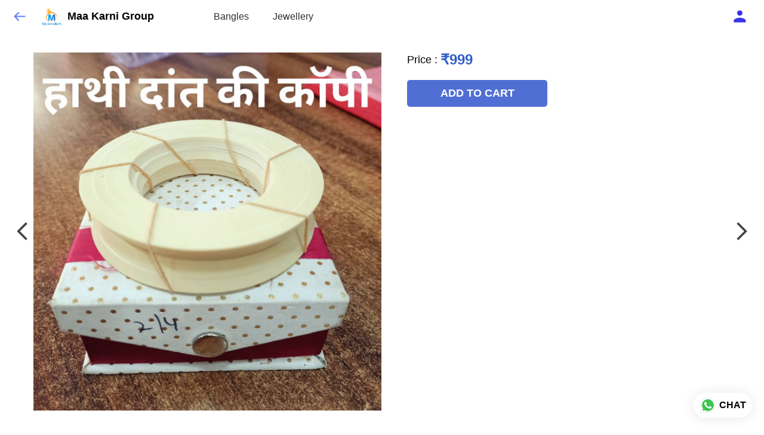

--- FILE ---
content_type: text/html; charset=utf-8
request_url: https://www.google.com/recaptcha/api2/anchor?ar=1&k=6LdseQEpAAAAABUTmp5-ZkNVHIxb8BcxD6i9AKxr&co=aHR0cHM6Ly9tYWFrYXJuaWdyb3VwLmNvbTo0NDM.&hl=en&type=image&v=N67nZn4AqZkNcbeMu4prBgzg&theme=light&size=invisible&badge=bottomright&anchor-ms=20000&execute-ms=30000&cb=y9v5mn6how3s
body_size: 49264
content:
<!DOCTYPE HTML><html dir="ltr" lang="en"><head><meta http-equiv="Content-Type" content="text/html; charset=UTF-8">
<meta http-equiv="X-UA-Compatible" content="IE=edge">
<title>reCAPTCHA</title>
<style type="text/css">
/* cyrillic-ext */
@font-face {
  font-family: 'Roboto';
  font-style: normal;
  font-weight: 400;
  font-stretch: 100%;
  src: url(//fonts.gstatic.com/s/roboto/v48/KFO7CnqEu92Fr1ME7kSn66aGLdTylUAMa3GUBHMdazTgWw.woff2) format('woff2');
  unicode-range: U+0460-052F, U+1C80-1C8A, U+20B4, U+2DE0-2DFF, U+A640-A69F, U+FE2E-FE2F;
}
/* cyrillic */
@font-face {
  font-family: 'Roboto';
  font-style: normal;
  font-weight: 400;
  font-stretch: 100%;
  src: url(//fonts.gstatic.com/s/roboto/v48/KFO7CnqEu92Fr1ME7kSn66aGLdTylUAMa3iUBHMdazTgWw.woff2) format('woff2');
  unicode-range: U+0301, U+0400-045F, U+0490-0491, U+04B0-04B1, U+2116;
}
/* greek-ext */
@font-face {
  font-family: 'Roboto';
  font-style: normal;
  font-weight: 400;
  font-stretch: 100%;
  src: url(//fonts.gstatic.com/s/roboto/v48/KFO7CnqEu92Fr1ME7kSn66aGLdTylUAMa3CUBHMdazTgWw.woff2) format('woff2');
  unicode-range: U+1F00-1FFF;
}
/* greek */
@font-face {
  font-family: 'Roboto';
  font-style: normal;
  font-weight: 400;
  font-stretch: 100%;
  src: url(//fonts.gstatic.com/s/roboto/v48/KFO7CnqEu92Fr1ME7kSn66aGLdTylUAMa3-UBHMdazTgWw.woff2) format('woff2');
  unicode-range: U+0370-0377, U+037A-037F, U+0384-038A, U+038C, U+038E-03A1, U+03A3-03FF;
}
/* math */
@font-face {
  font-family: 'Roboto';
  font-style: normal;
  font-weight: 400;
  font-stretch: 100%;
  src: url(//fonts.gstatic.com/s/roboto/v48/KFO7CnqEu92Fr1ME7kSn66aGLdTylUAMawCUBHMdazTgWw.woff2) format('woff2');
  unicode-range: U+0302-0303, U+0305, U+0307-0308, U+0310, U+0312, U+0315, U+031A, U+0326-0327, U+032C, U+032F-0330, U+0332-0333, U+0338, U+033A, U+0346, U+034D, U+0391-03A1, U+03A3-03A9, U+03B1-03C9, U+03D1, U+03D5-03D6, U+03F0-03F1, U+03F4-03F5, U+2016-2017, U+2034-2038, U+203C, U+2040, U+2043, U+2047, U+2050, U+2057, U+205F, U+2070-2071, U+2074-208E, U+2090-209C, U+20D0-20DC, U+20E1, U+20E5-20EF, U+2100-2112, U+2114-2115, U+2117-2121, U+2123-214F, U+2190, U+2192, U+2194-21AE, U+21B0-21E5, U+21F1-21F2, U+21F4-2211, U+2213-2214, U+2216-22FF, U+2308-230B, U+2310, U+2319, U+231C-2321, U+2336-237A, U+237C, U+2395, U+239B-23B7, U+23D0, U+23DC-23E1, U+2474-2475, U+25AF, U+25B3, U+25B7, U+25BD, U+25C1, U+25CA, U+25CC, U+25FB, U+266D-266F, U+27C0-27FF, U+2900-2AFF, U+2B0E-2B11, U+2B30-2B4C, U+2BFE, U+3030, U+FF5B, U+FF5D, U+1D400-1D7FF, U+1EE00-1EEFF;
}
/* symbols */
@font-face {
  font-family: 'Roboto';
  font-style: normal;
  font-weight: 400;
  font-stretch: 100%;
  src: url(//fonts.gstatic.com/s/roboto/v48/KFO7CnqEu92Fr1ME7kSn66aGLdTylUAMaxKUBHMdazTgWw.woff2) format('woff2');
  unicode-range: U+0001-000C, U+000E-001F, U+007F-009F, U+20DD-20E0, U+20E2-20E4, U+2150-218F, U+2190, U+2192, U+2194-2199, U+21AF, U+21E6-21F0, U+21F3, U+2218-2219, U+2299, U+22C4-22C6, U+2300-243F, U+2440-244A, U+2460-24FF, U+25A0-27BF, U+2800-28FF, U+2921-2922, U+2981, U+29BF, U+29EB, U+2B00-2BFF, U+4DC0-4DFF, U+FFF9-FFFB, U+10140-1018E, U+10190-1019C, U+101A0, U+101D0-101FD, U+102E0-102FB, U+10E60-10E7E, U+1D2C0-1D2D3, U+1D2E0-1D37F, U+1F000-1F0FF, U+1F100-1F1AD, U+1F1E6-1F1FF, U+1F30D-1F30F, U+1F315, U+1F31C, U+1F31E, U+1F320-1F32C, U+1F336, U+1F378, U+1F37D, U+1F382, U+1F393-1F39F, U+1F3A7-1F3A8, U+1F3AC-1F3AF, U+1F3C2, U+1F3C4-1F3C6, U+1F3CA-1F3CE, U+1F3D4-1F3E0, U+1F3ED, U+1F3F1-1F3F3, U+1F3F5-1F3F7, U+1F408, U+1F415, U+1F41F, U+1F426, U+1F43F, U+1F441-1F442, U+1F444, U+1F446-1F449, U+1F44C-1F44E, U+1F453, U+1F46A, U+1F47D, U+1F4A3, U+1F4B0, U+1F4B3, U+1F4B9, U+1F4BB, U+1F4BF, U+1F4C8-1F4CB, U+1F4D6, U+1F4DA, U+1F4DF, U+1F4E3-1F4E6, U+1F4EA-1F4ED, U+1F4F7, U+1F4F9-1F4FB, U+1F4FD-1F4FE, U+1F503, U+1F507-1F50B, U+1F50D, U+1F512-1F513, U+1F53E-1F54A, U+1F54F-1F5FA, U+1F610, U+1F650-1F67F, U+1F687, U+1F68D, U+1F691, U+1F694, U+1F698, U+1F6AD, U+1F6B2, U+1F6B9-1F6BA, U+1F6BC, U+1F6C6-1F6CF, U+1F6D3-1F6D7, U+1F6E0-1F6EA, U+1F6F0-1F6F3, U+1F6F7-1F6FC, U+1F700-1F7FF, U+1F800-1F80B, U+1F810-1F847, U+1F850-1F859, U+1F860-1F887, U+1F890-1F8AD, U+1F8B0-1F8BB, U+1F8C0-1F8C1, U+1F900-1F90B, U+1F93B, U+1F946, U+1F984, U+1F996, U+1F9E9, U+1FA00-1FA6F, U+1FA70-1FA7C, U+1FA80-1FA89, U+1FA8F-1FAC6, U+1FACE-1FADC, U+1FADF-1FAE9, U+1FAF0-1FAF8, U+1FB00-1FBFF;
}
/* vietnamese */
@font-face {
  font-family: 'Roboto';
  font-style: normal;
  font-weight: 400;
  font-stretch: 100%;
  src: url(//fonts.gstatic.com/s/roboto/v48/KFO7CnqEu92Fr1ME7kSn66aGLdTylUAMa3OUBHMdazTgWw.woff2) format('woff2');
  unicode-range: U+0102-0103, U+0110-0111, U+0128-0129, U+0168-0169, U+01A0-01A1, U+01AF-01B0, U+0300-0301, U+0303-0304, U+0308-0309, U+0323, U+0329, U+1EA0-1EF9, U+20AB;
}
/* latin-ext */
@font-face {
  font-family: 'Roboto';
  font-style: normal;
  font-weight: 400;
  font-stretch: 100%;
  src: url(//fonts.gstatic.com/s/roboto/v48/KFO7CnqEu92Fr1ME7kSn66aGLdTylUAMa3KUBHMdazTgWw.woff2) format('woff2');
  unicode-range: U+0100-02BA, U+02BD-02C5, U+02C7-02CC, U+02CE-02D7, U+02DD-02FF, U+0304, U+0308, U+0329, U+1D00-1DBF, U+1E00-1E9F, U+1EF2-1EFF, U+2020, U+20A0-20AB, U+20AD-20C0, U+2113, U+2C60-2C7F, U+A720-A7FF;
}
/* latin */
@font-face {
  font-family: 'Roboto';
  font-style: normal;
  font-weight: 400;
  font-stretch: 100%;
  src: url(//fonts.gstatic.com/s/roboto/v48/KFO7CnqEu92Fr1ME7kSn66aGLdTylUAMa3yUBHMdazQ.woff2) format('woff2');
  unicode-range: U+0000-00FF, U+0131, U+0152-0153, U+02BB-02BC, U+02C6, U+02DA, U+02DC, U+0304, U+0308, U+0329, U+2000-206F, U+20AC, U+2122, U+2191, U+2193, U+2212, U+2215, U+FEFF, U+FFFD;
}
/* cyrillic-ext */
@font-face {
  font-family: 'Roboto';
  font-style: normal;
  font-weight: 500;
  font-stretch: 100%;
  src: url(//fonts.gstatic.com/s/roboto/v48/KFO7CnqEu92Fr1ME7kSn66aGLdTylUAMa3GUBHMdazTgWw.woff2) format('woff2');
  unicode-range: U+0460-052F, U+1C80-1C8A, U+20B4, U+2DE0-2DFF, U+A640-A69F, U+FE2E-FE2F;
}
/* cyrillic */
@font-face {
  font-family: 'Roboto';
  font-style: normal;
  font-weight: 500;
  font-stretch: 100%;
  src: url(//fonts.gstatic.com/s/roboto/v48/KFO7CnqEu92Fr1ME7kSn66aGLdTylUAMa3iUBHMdazTgWw.woff2) format('woff2');
  unicode-range: U+0301, U+0400-045F, U+0490-0491, U+04B0-04B1, U+2116;
}
/* greek-ext */
@font-face {
  font-family: 'Roboto';
  font-style: normal;
  font-weight: 500;
  font-stretch: 100%;
  src: url(//fonts.gstatic.com/s/roboto/v48/KFO7CnqEu92Fr1ME7kSn66aGLdTylUAMa3CUBHMdazTgWw.woff2) format('woff2');
  unicode-range: U+1F00-1FFF;
}
/* greek */
@font-face {
  font-family: 'Roboto';
  font-style: normal;
  font-weight: 500;
  font-stretch: 100%;
  src: url(//fonts.gstatic.com/s/roboto/v48/KFO7CnqEu92Fr1ME7kSn66aGLdTylUAMa3-UBHMdazTgWw.woff2) format('woff2');
  unicode-range: U+0370-0377, U+037A-037F, U+0384-038A, U+038C, U+038E-03A1, U+03A3-03FF;
}
/* math */
@font-face {
  font-family: 'Roboto';
  font-style: normal;
  font-weight: 500;
  font-stretch: 100%;
  src: url(//fonts.gstatic.com/s/roboto/v48/KFO7CnqEu92Fr1ME7kSn66aGLdTylUAMawCUBHMdazTgWw.woff2) format('woff2');
  unicode-range: U+0302-0303, U+0305, U+0307-0308, U+0310, U+0312, U+0315, U+031A, U+0326-0327, U+032C, U+032F-0330, U+0332-0333, U+0338, U+033A, U+0346, U+034D, U+0391-03A1, U+03A3-03A9, U+03B1-03C9, U+03D1, U+03D5-03D6, U+03F0-03F1, U+03F4-03F5, U+2016-2017, U+2034-2038, U+203C, U+2040, U+2043, U+2047, U+2050, U+2057, U+205F, U+2070-2071, U+2074-208E, U+2090-209C, U+20D0-20DC, U+20E1, U+20E5-20EF, U+2100-2112, U+2114-2115, U+2117-2121, U+2123-214F, U+2190, U+2192, U+2194-21AE, U+21B0-21E5, U+21F1-21F2, U+21F4-2211, U+2213-2214, U+2216-22FF, U+2308-230B, U+2310, U+2319, U+231C-2321, U+2336-237A, U+237C, U+2395, U+239B-23B7, U+23D0, U+23DC-23E1, U+2474-2475, U+25AF, U+25B3, U+25B7, U+25BD, U+25C1, U+25CA, U+25CC, U+25FB, U+266D-266F, U+27C0-27FF, U+2900-2AFF, U+2B0E-2B11, U+2B30-2B4C, U+2BFE, U+3030, U+FF5B, U+FF5D, U+1D400-1D7FF, U+1EE00-1EEFF;
}
/* symbols */
@font-face {
  font-family: 'Roboto';
  font-style: normal;
  font-weight: 500;
  font-stretch: 100%;
  src: url(//fonts.gstatic.com/s/roboto/v48/KFO7CnqEu92Fr1ME7kSn66aGLdTylUAMaxKUBHMdazTgWw.woff2) format('woff2');
  unicode-range: U+0001-000C, U+000E-001F, U+007F-009F, U+20DD-20E0, U+20E2-20E4, U+2150-218F, U+2190, U+2192, U+2194-2199, U+21AF, U+21E6-21F0, U+21F3, U+2218-2219, U+2299, U+22C4-22C6, U+2300-243F, U+2440-244A, U+2460-24FF, U+25A0-27BF, U+2800-28FF, U+2921-2922, U+2981, U+29BF, U+29EB, U+2B00-2BFF, U+4DC0-4DFF, U+FFF9-FFFB, U+10140-1018E, U+10190-1019C, U+101A0, U+101D0-101FD, U+102E0-102FB, U+10E60-10E7E, U+1D2C0-1D2D3, U+1D2E0-1D37F, U+1F000-1F0FF, U+1F100-1F1AD, U+1F1E6-1F1FF, U+1F30D-1F30F, U+1F315, U+1F31C, U+1F31E, U+1F320-1F32C, U+1F336, U+1F378, U+1F37D, U+1F382, U+1F393-1F39F, U+1F3A7-1F3A8, U+1F3AC-1F3AF, U+1F3C2, U+1F3C4-1F3C6, U+1F3CA-1F3CE, U+1F3D4-1F3E0, U+1F3ED, U+1F3F1-1F3F3, U+1F3F5-1F3F7, U+1F408, U+1F415, U+1F41F, U+1F426, U+1F43F, U+1F441-1F442, U+1F444, U+1F446-1F449, U+1F44C-1F44E, U+1F453, U+1F46A, U+1F47D, U+1F4A3, U+1F4B0, U+1F4B3, U+1F4B9, U+1F4BB, U+1F4BF, U+1F4C8-1F4CB, U+1F4D6, U+1F4DA, U+1F4DF, U+1F4E3-1F4E6, U+1F4EA-1F4ED, U+1F4F7, U+1F4F9-1F4FB, U+1F4FD-1F4FE, U+1F503, U+1F507-1F50B, U+1F50D, U+1F512-1F513, U+1F53E-1F54A, U+1F54F-1F5FA, U+1F610, U+1F650-1F67F, U+1F687, U+1F68D, U+1F691, U+1F694, U+1F698, U+1F6AD, U+1F6B2, U+1F6B9-1F6BA, U+1F6BC, U+1F6C6-1F6CF, U+1F6D3-1F6D7, U+1F6E0-1F6EA, U+1F6F0-1F6F3, U+1F6F7-1F6FC, U+1F700-1F7FF, U+1F800-1F80B, U+1F810-1F847, U+1F850-1F859, U+1F860-1F887, U+1F890-1F8AD, U+1F8B0-1F8BB, U+1F8C0-1F8C1, U+1F900-1F90B, U+1F93B, U+1F946, U+1F984, U+1F996, U+1F9E9, U+1FA00-1FA6F, U+1FA70-1FA7C, U+1FA80-1FA89, U+1FA8F-1FAC6, U+1FACE-1FADC, U+1FADF-1FAE9, U+1FAF0-1FAF8, U+1FB00-1FBFF;
}
/* vietnamese */
@font-face {
  font-family: 'Roboto';
  font-style: normal;
  font-weight: 500;
  font-stretch: 100%;
  src: url(//fonts.gstatic.com/s/roboto/v48/KFO7CnqEu92Fr1ME7kSn66aGLdTylUAMa3OUBHMdazTgWw.woff2) format('woff2');
  unicode-range: U+0102-0103, U+0110-0111, U+0128-0129, U+0168-0169, U+01A0-01A1, U+01AF-01B0, U+0300-0301, U+0303-0304, U+0308-0309, U+0323, U+0329, U+1EA0-1EF9, U+20AB;
}
/* latin-ext */
@font-face {
  font-family: 'Roboto';
  font-style: normal;
  font-weight: 500;
  font-stretch: 100%;
  src: url(//fonts.gstatic.com/s/roboto/v48/KFO7CnqEu92Fr1ME7kSn66aGLdTylUAMa3KUBHMdazTgWw.woff2) format('woff2');
  unicode-range: U+0100-02BA, U+02BD-02C5, U+02C7-02CC, U+02CE-02D7, U+02DD-02FF, U+0304, U+0308, U+0329, U+1D00-1DBF, U+1E00-1E9F, U+1EF2-1EFF, U+2020, U+20A0-20AB, U+20AD-20C0, U+2113, U+2C60-2C7F, U+A720-A7FF;
}
/* latin */
@font-face {
  font-family: 'Roboto';
  font-style: normal;
  font-weight: 500;
  font-stretch: 100%;
  src: url(//fonts.gstatic.com/s/roboto/v48/KFO7CnqEu92Fr1ME7kSn66aGLdTylUAMa3yUBHMdazQ.woff2) format('woff2');
  unicode-range: U+0000-00FF, U+0131, U+0152-0153, U+02BB-02BC, U+02C6, U+02DA, U+02DC, U+0304, U+0308, U+0329, U+2000-206F, U+20AC, U+2122, U+2191, U+2193, U+2212, U+2215, U+FEFF, U+FFFD;
}
/* cyrillic-ext */
@font-face {
  font-family: 'Roboto';
  font-style: normal;
  font-weight: 900;
  font-stretch: 100%;
  src: url(//fonts.gstatic.com/s/roboto/v48/KFO7CnqEu92Fr1ME7kSn66aGLdTylUAMa3GUBHMdazTgWw.woff2) format('woff2');
  unicode-range: U+0460-052F, U+1C80-1C8A, U+20B4, U+2DE0-2DFF, U+A640-A69F, U+FE2E-FE2F;
}
/* cyrillic */
@font-face {
  font-family: 'Roboto';
  font-style: normal;
  font-weight: 900;
  font-stretch: 100%;
  src: url(//fonts.gstatic.com/s/roboto/v48/KFO7CnqEu92Fr1ME7kSn66aGLdTylUAMa3iUBHMdazTgWw.woff2) format('woff2');
  unicode-range: U+0301, U+0400-045F, U+0490-0491, U+04B0-04B1, U+2116;
}
/* greek-ext */
@font-face {
  font-family: 'Roboto';
  font-style: normal;
  font-weight: 900;
  font-stretch: 100%;
  src: url(//fonts.gstatic.com/s/roboto/v48/KFO7CnqEu92Fr1ME7kSn66aGLdTylUAMa3CUBHMdazTgWw.woff2) format('woff2');
  unicode-range: U+1F00-1FFF;
}
/* greek */
@font-face {
  font-family: 'Roboto';
  font-style: normal;
  font-weight: 900;
  font-stretch: 100%;
  src: url(//fonts.gstatic.com/s/roboto/v48/KFO7CnqEu92Fr1ME7kSn66aGLdTylUAMa3-UBHMdazTgWw.woff2) format('woff2');
  unicode-range: U+0370-0377, U+037A-037F, U+0384-038A, U+038C, U+038E-03A1, U+03A3-03FF;
}
/* math */
@font-face {
  font-family: 'Roboto';
  font-style: normal;
  font-weight: 900;
  font-stretch: 100%;
  src: url(//fonts.gstatic.com/s/roboto/v48/KFO7CnqEu92Fr1ME7kSn66aGLdTylUAMawCUBHMdazTgWw.woff2) format('woff2');
  unicode-range: U+0302-0303, U+0305, U+0307-0308, U+0310, U+0312, U+0315, U+031A, U+0326-0327, U+032C, U+032F-0330, U+0332-0333, U+0338, U+033A, U+0346, U+034D, U+0391-03A1, U+03A3-03A9, U+03B1-03C9, U+03D1, U+03D5-03D6, U+03F0-03F1, U+03F4-03F5, U+2016-2017, U+2034-2038, U+203C, U+2040, U+2043, U+2047, U+2050, U+2057, U+205F, U+2070-2071, U+2074-208E, U+2090-209C, U+20D0-20DC, U+20E1, U+20E5-20EF, U+2100-2112, U+2114-2115, U+2117-2121, U+2123-214F, U+2190, U+2192, U+2194-21AE, U+21B0-21E5, U+21F1-21F2, U+21F4-2211, U+2213-2214, U+2216-22FF, U+2308-230B, U+2310, U+2319, U+231C-2321, U+2336-237A, U+237C, U+2395, U+239B-23B7, U+23D0, U+23DC-23E1, U+2474-2475, U+25AF, U+25B3, U+25B7, U+25BD, U+25C1, U+25CA, U+25CC, U+25FB, U+266D-266F, U+27C0-27FF, U+2900-2AFF, U+2B0E-2B11, U+2B30-2B4C, U+2BFE, U+3030, U+FF5B, U+FF5D, U+1D400-1D7FF, U+1EE00-1EEFF;
}
/* symbols */
@font-face {
  font-family: 'Roboto';
  font-style: normal;
  font-weight: 900;
  font-stretch: 100%;
  src: url(//fonts.gstatic.com/s/roboto/v48/KFO7CnqEu92Fr1ME7kSn66aGLdTylUAMaxKUBHMdazTgWw.woff2) format('woff2');
  unicode-range: U+0001-000C, U+000E-001F, U+007F-009F, U+20DD-20E0, U+20E2-20E4, U+2150-218F, U+2190, U+2192, U+2194-2199, U+21AF, U+21E6-21F0, U+21F3, U+2218-2219, U+2299, U+22C4-22C6, U+2300-243F, U+2440-244A, U+2460-24FF, U+25A0-27BF, U+2800-28FF, U+2921-2922, U+2981, U+29BF, U+29EB, U+2B00-2BFF, U+4DC0-4DFF, U+FFF9-FFFB, U+10140-1018E, U+10190-1019C, U+101A0, U+101D0-101FD, U+102E0-102FB, U+10E60-10E7E, U+1D2C0-1D2D3, U+1D2E0-1D37F, U+1F000-1F0FF, U+1F100-1F1AD, U+1F1E6-1F1FF, U+1F30D-1F30F, U+1F315, U+1F31C, U+1F31E, U+1F320-1F32C, U+1F336, U+1F378, U+1F37D, U+1F382, U+1F393-1F39F, U+1F3A7-1F3A8, U+1F3AC-1F3AF, U+1F3C2, U+1F3C4-1F3C6, U+1F3CA-1F3CE, U+1F3D4-1F3E0, U+1F3ED, U+1F3F1-1F3F3, U+1F3F5-1F3F7, U+1F408, U+1F415, U+1F41F, U+1F426, U+1F43F, U+1F441-1F442, U+1F444, U+1F446-1F449, U+1F44C-1F44E, U+1F453, U+1F46A, U+1F47D, U+1F4A3, U+1F4B0, U+1F4B3, U+1F4B9, U+1F4BB, U+1F4BF, U+1F4C8-1F4CB, U+1F4D6, U+1F4DA, U+1F4DF, U+1F4E3-1F4E6, U+1F4EA-1F4ED, U+1F4F7, U+1F4F9-1F4FB, U+1F4FD-1F4FE, U+1F503, U+1F507-1F50B, U+1F50D, U+1F512-1F513, U+1F53E-1F54A, U+1F54F-1F5FA, U+1F610, U+1F650-1F67F, U+1F687, U+1F68D, U+1F691, U+1F694, U+1F698, U+1F6AD, U+1F6B2, U+1F6B9-1F6BA, U+1F6BC, U+1F6C6-1F6CF, U+1F6D3-1F6D7, U+1F6E0-1F6EA, U+1F6F0-1F6F3, U+1F6F7-1F6FC, U+1F700-1F7FF, U+1F800-1F80B, U+1F810-1F847, U+1F850-1F859, U+1F860-1F887, U+1F890-1F8AD, U+1F8B0-1F8BB, U+1F8C0-1F8C1, U+1F900-1F90B, U+1F93B, U+1F946, U+1F984, U+1F996, U+1F9E9, U+1FA00-1FA6F, U+1FA70-1FA7C, U+1FA80-1FA89, U+1FA8F-1FAC6, U+1FACE-1FADC, U+1FADF-1FAE9, U+1FAF0-1FAF8, U+1FB00-1FBFF;
}
/* vietnamese */
@font-face {
  font-family: 'Roboto';
  font-style: normal;
  font-weight: 900;
  font-stretch: 100%;
  src: url(//fonts.gstatic.com/s/roboto/v48/KFO7CnqEu92Fr1ME7kSn66aGLdTylUAMa3OUBHMdazTgWw.woff2) format('woff2');
  unicode-range: U+0102-0103, U+0110-0111, U+0128-0129, U+0168-0169, U+01A0-01A1, U+01AF-01B0, U+0300-0301, U+0303-0304, U+0308-0309, U+0323, U+0329, U+1EA0-1EF9, U+20AB;
}
/* latin-ext */
@font-face {
  font-family: 'Roboto';
  font-style: normal;
  font-weight: 900;
  font-stretch: 100%;
  src: url(//fonts.gstatic.com/s/roboto/v48/KFO7CnqEu92Fr1ME7kSn66aGLdTylUAMa3KUBHMdazTgWw.woff2) format('woff2');
  unicode-range: U+0100-02BA, U+02BD-02C5, U+02C7-02CC, U+02CE-02D7, U+02DD-02FF, U+0304, U+0308, U+0329, U+1D00-1DBF, U+1E00-1E9F, U+1EF2-1EFF, U+2020, U+20A0-20AB, U+20AD-20C0, U+2113, U+2C60-2C7F, U+A720-A7FF;
}
/* latin */
@font-face {
  font-family: 'Roboto';
  font-style: normal;
  font-weight: 900;
  font-stretch: 100%;
  src: url(//fonts.gstatic.com/s/roboto/v48/KFO7CnqEu92Fr1ME7kSn66aGLdTylUAMa3yUBHMdazQ.woff2) format('woff2');
  unicode-range: U+0000-00FF, U+0131, U+0152-0153, U+02BB-02BC, U+02C6, U+02DA, U+02DC, U+0304, U+0308, U+0329, U+2000-206F, U+20AC, U+2122, U+2191, U+2193, U+2212, U+2215, U+FEFF, U+FFFD;
}

</style>
<link rel="stylesheet" type="text/css" href="https://www.gstatic.com/recaptcha/releases/N67nZn4AqZkNcbeMu4prBgzg/styles__ltr.css">
<script nonce="bRDNcGXWMqGhF5lzxE7djg" type="text/javascript">window['__recaptcha_api'] = 'https://www.google.com/recaptcha/api2/';</script>
<script type="text/javascript" src="https://www.gstatic.com/recaptcha/releases/N67nZn4AqZkNcbeMu4prBgzg/recaptcha__en.js" nonce="bRDNcGXWMqGhF5lzxE7djg">
      
    </script></head>
<body><div id="rc-anchor-alert" class="rc-anchor-alert"></div>
<input type="hidden" id="recaptcha-token" value="[base64]">
<script type="text/javascript" nonce="bRDNcGXWMqGhF5lzxE7djg">
      recaptcha.anchor.Main.init("[\x22ainput\x22,[\x22bgdata\x22,\x22\x22,\[base64]/[base64]/[base64]/[base64]/[base64]/UltsKytdPUU6KEU8MjA0OD9SW2wrK109RT4+NnwxOTI6KChFJjY0NTEyKT09NTUyOTYmJk0rMTxjLmxlbmd0aCYmKGMuY2hhckNvZGVBdChNKzEpJjY0NTEyKT09NTYzMjA/[base64]/[base64]/[base64]/[base64]/[base64]/[base64]/[base64]\x22,\[base64]\\u003d\\u003d\x22,\x22w7VaAsO/eWLCvFc+w7o+HCdyLUzCrMKMwoYeUcO7w77Dq8O3w4pFVwRLKsOsw5dGw4FVKS4aT3DCo8KYFH7DkMO6w5QJIijDgMK/wr3CvGPDswfDl8KIfXnDsg0rDlbDosOcwr3ClcKhQsObD09KwoE4w6/CrcOCw7PDsSU1ZXFYKw1Fw6FJwpI/w6MgRMKEwodnwqYmwpLCmMODEsKnAC9vcD7DjsO9w7MFEMKDwpI+XsK6wptNGcOVNsOfb8O5D8KGwrrDjyzDpMKNVEBaf8ODw7tWwr/Cv2lkX8KFwpkuJxPCjB45MD8+WT7DnMKWw7zChnLCvMKFw40mw4Ucwq4bF8OPwr8pw5MHw6nDtURGK8KTw6UEw5kvwrbCskEVN2bCu8OUfTMbw5/ChMOIwovCpEvDtcKQEkodMG8WwrgswpbDpA/Cn0pIwqxiaXLCmcKcU8O4Y8KqwpnDqcKJwo7CoznDhG4qw7nDmsKZwoVJecK7FVjCt8O2YF7DpT91w6RKwrIgFxPCtU1Ww7rCvsKEwpsrw7EGwo/CsUtefcKKwpAfwpVAwqQxXDLChHvDtDlOw4jCvMKyw6rCgn8SwpFNJBvDhS7DscKUcsORwp3DgjzCn8Oqwo0jwoY7wophL2rCvlslEsOLwpU8YlHDtsKJwotiw70ZKMKzesKaBxdBwqNew7lBw5MZw4tSw7UVwrTDvsKzA8O2UMO8wqZ9SsKfScKlwrpwwp/Cg8Oew73Dv37DvMKbSRYRTsKOwo/DlsO8N8OMwrzCrDU0w64yw61WwojDhlPDncOGS8OcRMKwQMOpG8OLLsOSw6fCokLDgMKNw4zCslnCqkfClhvChgXDn8O0wpd8J8OaLsKTK8KBw5J0w4dTwoUEw7Zpw4YOwqMOGHNhH8KEwq0xw47CswE/HDANw6LCjFwtw5URw4Qewp7ClcOUw7rCrxR7w4QiDsKzMsOGdcKybsKqY13CgQRHaA5fwrTCusOnQMOiMgfDrcK6WcO2w5R1wofCo3rCu8O5wpHCkCnCusKawo3DuEDDmFnCosOIw5DDucKnIsOXH8K/w6Z9MMK4wp0Ew4zClcKiWMO/wobDkl1TwojDsRktw61rwqvCuRYzwoDDkcO/w65UPcKcb8OxfRjCtQBuRX4lJMOdY8Kzw4kvP0HDgyjCjXvDj8OlwqTDmSAGwpjDunvCqgfCucKOAcO7fcKBwrbDpcO/XcKAw5rCnsKuF8KGw6NCwpIvDsK5JMKRV8OSw5w0VGbCv8Opw7rDmFJIA0/CjcOrd8OtwodlNMKFw5jDsMK2wqHCtcKewqvCiwbCu8KsScKyPcKtUsKrw7kdPMO3wo47w5hPw7g4eVLDgsK4a8OmITfDn8KCw5zCk3kiwqElBm8uwrTDtxTCv8K0w7kSwpNPEGLCvcKrZsOJUwAcD8Okw7DCuFnDsnnCncKgKsKSw4lvw7DCkBAswqYMwo/DhsOXRBEfw61rbMKqM8ObM2VgwrLDg8O8TQdawrvDuG0Gw5JmJsOgwr4AwoJmw58/GsKNw4ITw4w1WhZDasO+wrYKwrDCq1s1ckDDgQtzwqbDocOKw6sRwqnDsnVnfcOHZMK/cXcGwqo1w6PDl8OoIcOHwpQew40wT8KLw6sxayxKFcKoFsKww4/DhcOnMsOpE0fDt3QvLjw6aF5BwoPCh8OCPcKnF8ORw57DjxjCjmvCoBpowosrw7DDk3I1CSVUZsOSbDdLw7jCogTCucKGw6ZUwq/DnsKpwpHCr8K5w6sMwqzChnR2w6TCrcKqw57CjsOtw4TDmGhNwrh6w6HDosOwwrvDj2nCqcOYw5tqM3kdBEPCtV1lRD/DjkLDjwRNX8KNwq3Dun/Dk1hcCMKDw6h7OMK1TS/[base64]/woXDj8OYwpzCjsOQCwdVVmJGwrA0SFDCt0khw5nCgU8paUPDq8KaGEsJHG7CtsOuw74cw6DDhRjDk3rDsTjCpsO6Xj4kKHc4LngiT8Kjw6FvdQ4/fMOqbMKSNcOvw5Mhd18nCgdbwobCp8Osa0h8PDDDjsKYw4IDw6rDoiB2w6QbchQ9XcKIw6QTEcKDZDpBw6LDusOAwrRUw5haw6gjOsO/woTCpMO1PsO+SEhmwoXCjcOZw7/DsGPDhijDpsKsZMO+DVkFw6TClsKVwqUOGlNnwpjDnn/CksO8bcKZwq9mVzLDvxjCj05mwqxuLjBPw6p3w6HDlcKmMUHCm2HCjsOtTjLChAzDg8Ovwp9owqfDi8OGE3vDk3M/GDTDi8OMwp3DmcO4wrZxcMOUScK9wo9CAB4PU8OiwrQZw7BIPWQeBBwqUcOTw7sjUC0hRXDCi8OGLMOOwprDvHvDjMKHRiTCgxjCpmJ5W8OLw5khw5/CjcKywph/w4hBw4obMV4TBkkub3LCnsK2TMKRcBAUJMOSwpgVfMOYwrxkRMKuDw5ZwqNwJ8O/w5HCusONSjlpwrROw4nCuznCgsKCw7t6HhDCtsKZw6zCgxBGDsK7wpXDukHDocKBw5EJw65dFkfCjsKDw77Dl2HChsKVXcOzAilewozCkhM3Th1PwqN0w57CrcOUwq/DnsOIwpjDhlHCscKAw5Mxw4UDw6VtA8Kqw7LDv03Cuw/CtQZNHMKYPMKkPHACw4IKKcOwwosnwoJPeMKewpxGw6ZYecOvw6J6CMOoOsOYw5k6wp0RGsOcwpxEbS1+byFTw4knIzXDpVcGw73DoEfDmcKTfgrCtcKBwo7DhsOKwrsUwpxWLz0/ShJ2JsO+w7o6QmY6wrVuXMKTwpzDoMOjbDjDicKsw55hBCvCtDETwpxCwppYOMK9wrHCiAg+YcOqw6I1wr7Dsz3CvMObGcKLAsOXGg3DtBzCu8Ocw4PCsxoIVcOJw5rChcOSQnDDqMOPwooawqDDusOKE8OAw4TCqcKpwqfCiMKRw53DscOndcOJw7/[base64]/CpsOJw6A9w6gZJ8OLw4sNE0Z/TMK7TjPDvR7CscK2wp19wrNxwr/ClxLCnh0DTGQHEcOGw7vChcKxwrthWxgSwpFJexfCmHdCbSAkw6F6w6UYI8KpOMKFD2fDqcK4aMKXM8K9ZinCnX10PzZQwqAWwo5rKX8OOkE6w4fDqsORKcOgw6/DjsOZUsOtwrfCmxBcf8KawpYhwodZdnnDu1bCqcK8w5nCrMKSwrTCoEhawpnCoENZw5AvAWJpYMKwScKhEsOSwq/[base64]/AcOBeU9Uw7bCpMOUw61IwpXCpXTCn8OkwoHCiWHCrhPDsEoKw5fCiWdMw57CoRzDk1N1worDlTTDscO0UALCpsODw7YubsK7AD0sDMOOwrNrwpfDncOuw6PCi05cVMOUw7XCnsOLwq11wqAcScK0aBfCv2LDjsKQwpbChcKhwoN+wrvDvS/CsR/[base64]/Cry5bw6TCsGjDicOawq8Gw4/Ck1IJPBvDjBg/MWPDoy05w7o8Bz/CmcOJwqnCqRBxw6x5w5zDr8KBw5LCl0PDscOAwrwEw6bDuMOSaMKAGS8lw6gKM8K7VcKUaCBtbMKYwpzCszHDpgpTw5ZhJsKBw4rDjcKAwr9aHcOIw7/Cu3DCqGoaQ2I0w7FZKz7CpcKdw4ETAT5BI2spwpITwqsFAMKrJB1wwpAaw79AdT7DmsO/wq9zw7TDq155WMO7OmZpXcK7w7fDmsOEfsKWKcOsHMKrwqwUTm1MwoEWOnfCskTCtsKBw4JmwpsNwqU4J1/CmcK+USomwo/CnsK2w540wovDssOhw5BhXV0nw4JYw5/CusKNc8OOwrYsQsKzw6F4HsOHw55MCTPCgRvCtiDCgsOObMOUw7rClRhiw5E8w5wwwooewqlCw5xVwrQJwrfDti/Cgj7CuETCgUJ7wqNCScKWwr5aL3xtNSwkw69lwqYSwoXCvGJ4QMKCacKMZcORw4/DoVpkB8KvwpPCucK8wpXChsKzw5bDolpfwoZhPCPCv8Kuw4ZWJsKbWUxLwqY4a8Onw4zCrWURwobCvGnDhsOBw4o0DT3DqsKUwosXYD/Dt8OgJMOKE8Okw7MbwrQfOQPCgsOVHsOeZcOYIkLCsGNpwoLDqMOBFRvCukHCnydewqvCnSECesOzBcOJwrTCslQxwp/[base64]/[base64]/Cu8K7FGvClmzCgMKOw69Xw5TDq8ODRMKxHQXDr8OKPEDClMKfwpPCjcKVw7Bqw7/CgcKIaMO3VsOFQSrDmsOcWsOtwowAWjtYwrrDsMOGLCcZGcOVw6wwwqnCusOXBsOVw4cZw5wJTWFrw6MKw45+Km9Lw5o0w43CusKkwq/[base64]/UEPDhXnDjsKGC8KXwqI/[base64]/[base64]/[base64]/wotxAw7Collvw5fCqnpPwrXCoW3DpMOVdSBnwoYIUDI+woZEaMKKbcKRw501B8KVHnnCuUxfbwTDt8OsVMKpf1QTVT/DscOLFmvCvXrClnzDtmElwqPDosOySsOfw5DDncKzw4zDkEwrw6/CuTHDm3TCoAJwwp4Hwq/DkcOBwoPCqMOdTMKRwqDCgcOGwrzDvAFnVArCkcKjdMObwodjS2VBw5lXClbDjsKdw7LDqcO3NlrCu2LDumrCvsOIwqsCaA3DjMOLwrZ3w53DkVwINcKiwqs6IQHDil5jwrDCocOrZcKIR8K1w4YAHcOmw7rCtMOfw6BzMcKaw7TDs1t/[base64]/[base64]/G8KQDg51F8OYwovDksOpwrvCp2fCr8OaE8Kvw4bDrsKwJcKsI8Kqwq9+HGw+w6TCmUfCg8OvB1fCl3rCqmc9w6jDgR9pGMKhwrzCrH3Coz5pw6MuwrbDjWHDoBjDrHrDpMONEcOrw68Se8OENgvDosOcw7/Cr30IMsKTwqbDpXnDi1BgEsKxV1nDhcK8WQbClRLDiMOgEcOmwplSHiTCkGTCqixlw7zDo0bDsMOCw7YSDxxaaCxMICs3EsOJwogXVVPDocOzw7nDsMKRw7LDiG3DjsKrw4/DisKDw6gUQSrDnEcMwpbDtMOWE8K/w6HDijjDn38rw7YnwqNBdMONwofCm8O+YRNNFDzDjjoOw6rDpMKqw4VSUVXDsBEaw6R7YcOLwrrChjIuwr5bBsOXwp5bw4cIfQASwq0PJUQZFWvClMOtw682w4jCoEFkGsO7QsKbwqZNDx/Chh0jw7crPcOHwp9TPG/Di8OAwpMOcHETwpvCglVzIy0awrBIe8KLc8OIFFJVG8OgCgTDqCnCvh8EHgofd8O2w6XDr2dWw6UOKGIGwoJRamDCiCvCkcKTT0N5NcO+G8Odw54MworCgcOzYW4/wp/CmXAtwpAIA8OVbBofaRIsacKgw53ChcORwq/[base64]/wrvDlsKDw742ZsKpABUCGjgyR8OhclJvMMOIZ8OoEkgdRMKzw4/CosO0wqbCgsKLdzbDn8KkwoHCuyMTw6h6wrDDiwDCll/[base64]/Cqj/DuMOKw5TCoMKhS0w/YcOXwrPDqMOXw4rDuMOZcW7DjWfDj8OTJcKFw4Mnw6LCm8OBwq8Dw55PXG4Sw6vDisKNFcKMw5pWwr/DiHfClUrCp8Omw7bDkMOBWMKYw7gWwqrCqMK6wqxkwp7DugbDnhjDoEIIwqrCnVTCtWV0VsKNaMODw7Jrw53DoMOCRsKRMn9WKcO6w47DssOywo/DjsKew4jCncOdO8KGUAfCpWbDsMOZwpjCkcOAw5LCjsKpDcODw7krAHtedljDuMOiasO9wqpPw6YCw4jDksKWw7ElwqXDhsKrRcOEw4cwwrAzD8OlQBDCvS/CrX5LwrfCp8K3ChXCgFETO2rCsMK8V8O/wrlyw5bDpMO9BCsOIsODG0hsSMORUn3DoXxQw4/CsUkywp7Cjh3Ctj4AwqE8wqvDp8OdwrzClQ1/ZsOPWcOISiNCAB/DqzjCscKHwrzDkghtw5bDrcKyPsKuK8KMecK1wq/DhULDpcOfw5tjw640wrXCmiPDuSU9FcOqw5rCksKGwpI2QcOnwrzClMOcOQ7Csj7DtSTDh04BakLDnsOEwpQJf0vDqW5fCHUfwotSw5XCqDt0dsO6w6F1fsOtPTBww6QqbMOKw4EqwqwLOE5KZMOKwpV5f3jDmMK0BcK+w4R8WMO7wqc2LVnDnRnDjB/DtCTChnJ2w4swXcO9w4ciwoYJRF3DlcO7LsKIw6/Du2/Dl0FWwqDDpGLDnArCoMO3w4rCoigcV2/[base64]/CjwvDjsKcV8KtWnfCrcOtw6XDn27DsxYbwq9CwoDDgcKeJMKiWsO4W8OBw6tew5RNwqEqwqp0w6zCiFHDm8KFwoDDr8K/w7TDmsOpw59uODDDqltQw7MMHcOEwq1vdcOaYTF8wqgVwpBewqPDnD/DoCXDnhrDmDYdUBhFaMKsOQnDgMOjwqxRBsOtLsO0w57CnEjCk8O1fcORw78CwoEnHRULw4RLwqhsIMOOY8OmemFJwqPDpsO9wqDClcO5D8OZw5/[base64]/DiUnCrWV3MjdlwozDskPDnSnCrsKbCX7DnMKzbTHCgMKAChlYBG18FHJhO1PCoRJWwrVkwpkxCcO4W8K6w5LCrzNDN8KeZmLCs8OgwqPCosOvwoDDscORw5LDky7DsMK7EMK/w7FLwoHCr3TDlXnDh28cwp1pccOjNkrCn8K/w4QRXcK/OE3CsBQ4w4DDq8OORcKowoN0D8OvwrRbIcKaw5AlT8KlHcOjJAgzwpDDvCvDr8OLDsKbwrvCucOYwoFrw5nCll7CgcOgwpbCi1jDoMKjwqpow4HDuCZXw71NE1fDpcK8wp3Dv3AwJMOBHcKwMB4nOVLCkMOGw5HCo8KBw69TwqXCn8KJVSQIw7/CsWzCucObwqwQEcKgwpLDjcKLMCbDiMKFVFLCrDUhwoXCvCMKwp13wpUrw4o5w4rDh8OTOMKJw7R0TC4mQsOew4FTwoMyaDtfPDHDjk7Chk1uwpPDvy80N3kawo9xwonCqcK8dMKxw5PCtcKQAsO7LMOvwpIDw6zCp0ZbwoZUwrtnFsOow7/Cn8O4elzCo8ORw5hAG8O8wrXClMKuVMO/[base64]/DtE7CnRJbw67DsGwTCUHCgsOKSUUdwqhJHxXCoMO/[base64]/JMKCw4Nowq1cIVRYwq/CjcOUwqkvDsOdw6LChwJ/acOUw7EUF8K6wp9VJsOxw4TCl3vCuMKXbsOHAwLDhgQGwq/CgFHDkTkcw7cgFQkzS2djw5BDPSx2w6nCni9aOMKDScKYCwZJMDfDg8KPwoxdwrTDhGYmwoHCpnZ0FsK2R8K/ZHXCm17DvcKRPcKcwrnDv8O6X8KjRMKdHjcHw5FZwpbCh31PXcK6wowtwp7CgcKwIS3Dk8OowrB+eyXCmwlvwoTDp07DjsKjLMOWTcOhT8OQHwnDnkQENsKnccOIwqfDgkh8BMODwr9LRgPCpcOQwqnDkcO2LmNGwqjCj1/[base64]/DnAtNXVTDscOWTRrClMO4wo9Lw5MPZcKmdAN7PcOQEV1Vw5dUwoIzw77Dp8OiwrEHFwcFwrY6MMOxwpPCsmhjEDR/w7IbJV/CmsKwwq1nwoQAwoHDvcKfw6UTwrNAw57DisKgw6PCqGHDvsK+egFbBHlzw4wDwrFOBcOdw6/Dn1oeGi7Ds8KjwoNuwp8GV8K0w55Nc0bCuQZxwq0tworDmAXCgiFmw4PDvCrClSfCjMOOw7IEHC85w55AH8KbecKgw43ChF/CvAzDj2/DkcOpw7fDgMKkfcKpKcOvw6Bgwr8zO1xTTsOqE8OXwpUoZXpjN1oDeMK2cV14U0jDu8KWwo0swr4kDxvDjMO9ecO/JMKCw6LCr8K7FjUsw4jDqBNwwrF/CsOCcsKtwprCul/CscOwM8KGwoVDUSvDrcOcwrZbw59Hw5PCosKPEMKvYhYMYMKFw6HDp8O2woIlKcOfw63DjMO0THQXMMKTw4QbwqMlWMOlw5Qxw40fd8Oxw64lwqVaC8O7woEww6DDsi7DtVfCuMKqwrACwpDDlDrDvkV3acKWw71zwo/CgMKKw5bCpU3DjcKMw79XbzvCucKWw5nCr1PDlcO6wo7CgT3Co8K1PsOWI3MQN0LDixTCk8OFcsKNFMKxY2lBSjl+w6pGw7vCt8KoIsOoK8Kqw6hkUwhuwpJ6BSTDl1NzaV/CpBnCh8K/wrPDh8OQw7d0GmPDvcKPw5fDrUsVwoU+DMOEw5PDmALChAtfOcOQw5p/O1YEIsOpI8KxHC/DoCHCrzQdw5jCqVB+w6/DlyB8w7HDjw04dx8vSF7CgMKHADssccKsUAkcwq14BDMrbFF/[base64]/w5g3YHDDo8OqFjxYBMOlwrzCgzI8w7dnIC8/FnTCoj/CiMKbw5PCtMOzODrCkcKPw4jDg8OpFy1yB3/CmcOzNUfCgA09wpN9w4oCMl3DqcKdw4t6IH5hMMKmw4d0AcKww4N/PUNTOAHDm3IRXcOawotgwr3CoGbChcKHwp9/VMKDYWQrJl4+wr7DocOfRMKAw7nDgjd2cmDCnUtZwrpGw4rCpmNoaxA3wqHCqRQcaSEWAcOmP8OYw5Y6w73DmwjDpkVUw7DDmxcEw4vCnhk/MsOOwp15w67DnsKKw6jDsMKQKcOew5XDij0jwoNLw4xMJ8KZKMKwwr4vUsOjwokkwpg9WcOUw5oEODLDn8O+wp04w7oSf8K5CcO6wp/CuMO+FjhTcwnCty/[base64]/w7nCscONw5/ChcOxw49awr5ow5jDnnvCucOKwonCvxfClcOEwqwlJcKGLDfCt8OxAMOvbMKWw7TDpz7Ct8KeZcKVBRkdw67Dq8K9w6EvB8K4w7XCkDzDr8KWGsKpw5Qrw7PCgMKYwozCsS06w6gNw5jCqcOeYMO1w4/Cg8KxZsOnGjRJw54ewpphwq/DtRHDssOeByoHwrXDtsKkVRMGw4/Ci8OGw40Vwp3Dj8O6w43DnVFGSlPDhBEQw6rDnMOkTm3CvsO2TMOuPsOewqnDkxp6wrbCnEoJPEDCh8OIZ3wCST4AwoFbw7kuAcOSdMK8fXsGHS/Dh8KGZDV3wo8TwrRPEsOVY14zwpbDnTxlw43CgFEewprCkcKLYC1dSmkeBSInwpjDtsOOwqBewq7DtUjDgMKEEMOFJhfDv8K4dMKMwrbCigXCs8O2a8KyQEPCuDnDksOeAQHCo3jDmsK5VMKLKXkzQlBWKlXCvsKKwpEMwo5hMiFOw6bCjcK6wpjDtMK8w7/CpCgLC8OkEz7CjyNpw4DDgsOBbcOnwp/[base64]/DujBFwoHDlkTCp0IVwpACY8OWS8Ksw70eBT/DrRo5BsKaBWDCosKSw5dNwo9ywqwhwpvCkMONw43CmnjCgX9HJ8OjQmVVfkPDvGx/w77CmEzCg8OuGxUNw50kHW11w7PCrMOqCmTCkkUveMOzCMK0DcOqQsOiwoh6wpHCvyA1FDPDnT7DmFvCnjVmcsO/[base64]/[base64]/CkcOgwoZDwoPDm8OSNDsWw4XDlls6PAzCiMOnYcO/eQsLHcKSLcOhE303w4sVQQXCkwnCqnbChsKeRcKODMKRw4R5dlc0w75ZF8OmSgwnDm7Cj8O1w6oMFn0IwoJAwqXDhDrDqMO7w4PDn0w9MhAgUWhPw4ppwoBtw4UGL8OeWsOLdMKQd14gGSPCrTowYsOvTzAjwpPCjyVAwq/CjmbCn2/DlcK8wpvCv8KPFMKNVcO1HmTDrlTCmcO9w6/CkcKeKRvChcOQacK8worDjBHDpsO/YsKfEWxRTAp/K8KIwrDCqHHCtsOAAMOcw4XCmQbDr8Oiwot/wrsTw7cxGMKnMATDh8Ksw7/Ck8Onw6kbw7sEGhrDrVMlR8Ovw4/CsGTChsOoe8OgLcKhwo96w6/DsSDDl1p2fsKsZ8OrMFNXNsK2ZsK8wrI4McOeVCXCkcK/w4nDn8ONY2vDmxIVdcKCdnvDiMOhwpQgw5BFfjgLQcOnFcKXw5jDuMO/w6nCoMKnw4rCkXrCtsKZw7pqRxzCq0/Cp8KiRMOJw73DuyJKw63DpS44w6nDow3Do1Y4ZcOpw5EGw65kwoTCoMOuw5TCv1NFfiDDtMOFZFwTfcKFw7EjNG/Ci8KfwrnCrB9NwrEyeWdDwpIfw5zCvcKlwpk7wqDCssOCwrNpwrEcw614LVnDihdSIhIcw418al9hX8KtwpvDvlNHRHBkwrXCgsKhATkAJl8vwrLDl8Kuw5LCicO/wr84w7fDj8OJwrZFeMKEw5TDgcKawrDCl3BWw67CocKqZcOJPMKcw6vDm8OeRMOpbm0ARwvDtBUuw615w5jDgk7DvzLCt8OXw6rDkyzDt8OUGATDtxNAwoUJDsOmKXLDp0XCiFVLGsOmEAvCjxFow6zDlQkPw7zCujHDvUlCw5pHfDgbwoIXwqZ/GyjCsUw6Y8OVw6BWwoLCocKIWcOPWsKPw4rCi8OZXWtuw4vDjcKywpBMw4rCqGbCpMO2w5AYwp1Gw5/DnMOsw70naRTCpigVwpoaw7XDscO3wrMJZ3hLwooxwqjDpxHDq8Opw7I5w71RwpkbbcOewp7Cmm9GwoQQO2Uxw6bDqVXCqxF/w4Y3w4vDgn/CmADDhMO+w5t3CsOow4bCmR8vOsO0w5tXw5g2dMKTf8Oxw6JFURU6wooOwoUqMiJdw4Uvw4FmwqoHw4URBDcOQTNmw4QFGjs0OMOxYnLDhx51DV5Pw5lfY8KaUVzDrm3DoV5tUXPDq8K2wpVKa17CllTDj0/DjMO8OcOjTsOLwoNkJsKoZcKXwqMqwqzDkS1IwqofLsOjwp/DhsO8fMO1e8K3PirCucKza8OVw4hFw4lxZFExaMOpwpbCvHvCr0HDtEjDjsOzwoh8wqovw5nCglROJFh9w7lJfRbCrF8QUyTChBfCqGwRBwcSA13CocOkCMOFdMKhw63CiiPCg8KzBMOCw69pZ8OnTH/DrcKuHUtHMcOtIGLDisOaWxbCp8K6w53Di8OQUcKHNcOcYWJoBj3DjMKrNkHCucKyw7rDgMOYZTrCmSs+J8KvI2DCl8O3w5QuD8KMw6pfUMKJXMKjwqvDisKAwp7DscOPw6hxM8KfwqYzdhl/[base64]/Djh/CiCzCs8Ovw6Ubwpw+w5FeQU9TfALCrVkqwqoUw514w5fDvQXDujPDr8KYDVBcw5DCq8OCwqPCrgfCscO8dsOww5tgwpcGXg5eVcKaw4nDmcOZwqrChMKAOMO0P0jCqEVfw6HCh8K5BMKKwqkzwrRhNMOSw7pSGnvClsOewoRtaMKbPxDCrMO5Vw8xX2cFSnbCuT55KB/[base64]/DuDkSwoYxQcKQwoPDn8Knw6DCpjE0wrx5J8OMwp/Cl8O9fmE+woQ0GsOHUMKAw58LTj/DnkYzw7XCnMKIYm0IcXTCm8KhOsOUwoXDu8K8IMKTw6kmLMOmVD3Dqh7DnMKeV8Ksw7PCrcKCwrRGbSNJw4xeczzDrsOGw6JpCTjDohvCkMKQwpxddB4pw6zCgy8KwoAgJwHDnsOpw5rChmdPw74+wofDvW7CrgtGwqzCmCnDrcKTwqEDQMK/[base64]/w5vDsSLDlCvCnSR+GsKzw7/[base64]/w4odEsKmwrlbfMO7w71Lw5d1woAGw5DChsOYKcOEw7HClUQwwqRcw6c1fBxmw4bDl8KYwr7DninDnsOENcK/wpoOB8OAw6dhdzrDlcOfwrjCqUfCksKMbsOfw5jDqR/[base64]/wprDvkXDqsKAUcKbw5rCq8K4Ilx8wpXCi3nDkRPDu2h/f8O2dFNRGsKvwp3Ci8KJZGLCvgHCiSzCs8KfwqR8wpM3IMOvw6zDjcKMw6kpwr00IcKUOVd/wp8scGTDjMOXSsK5w6jCvnhMPinDlRfDjsKcw53CtMOBwrLCqws8w4fCknTDjcOFwqkwwqnCrx0WX8KAD8KCw5HCo8O9HDTCs25Pw7vCu8OJwpltw4PDjUTDjMKvQzIqLA4zRzUmBMK3w5bCq0d5acOiwpZuDsKAMnXCrsOHw5zCscOLwrNjPX07FHsxVyVlWMO5w7w/CxrCu8OECsOvwrhJf1fDjzDClUXCg8KKwrDDgh1PZF4hw7tpNjrDvTV5wqECJ8Krwq3DtW3Co8K5w41HwqbCkcKDUMKpJWXCj8O4w4/Dp8OMT8O4w5HCtMKPw7opwpAWwrtxwoHCvcOKw7Uiwo7Dk8Knw7/[base64]/DlQ8pRcKHR2PChsOZekXDhcOLfcOuw5BOwpzDsCvDsGnDgQLCvHfCs1fDnMKBIQY9w4Nsw54ZAsKEScKTOC1NDBLCnyTDjBfDiFPDk2nDj8Kywr5QwrvDvcK0MU3DjhjCvsKyBCjCv2rDtsK9w7c+CsK1GlYfw7fCjn7DnSjDrsOzfMO/wo/CpjkQESTCkwfDtSXChQZWJzbDgMO7w5wKwo7DncKeYT/CozUaFnTDjMKOwrbCuELDpsOLIyHDtcOgOiVBw6tEw77Dv8KyTx/CqsOhPkwYR8K9ZxXCjzDDgMORPGjCnjItL8KxwqHCjcK0aMOUw7fCtRwSwrJPwrZlPQ/CjcOrA8K1wqxfEEB4PRdKOMOTDgMeYgPDh2RMNjMnw5bCii/[base64]/CtcOsCsK2w6IWJUsYwqvClzh4cjPDiQI/Ry8Qw7pbw5rDuMOawq8kOT4xHS0jw5TDoXrCqiAWM8KMEgTCmsOxKijDqxvDssKyXh1nV8Ktw7LDpRUXw5jClsKOdsOnw5/Cl8OCw6Faw5rDtsKiXhDCmFl6wp3Dp8Oaw7UwVC7Dr8OiU8K3w7InE8O+wqHCi8Oww4fCpcOpRMOcw57DrsKadSdGaVFQBGEWwqsKRwM1IFQCNcKTNMOrRXLDuMOhDgsww6fDvhjCv8KnAsOuDsOlw7/CjmswbQtKw5BoJcKAw5BdHMOcw5nDiXLCmwIhw5vDkk1ew7dXCH57w4bCg8OVLmfDtMKOLsOtdcKUYMOgw6bDi1DDlcKiQcOOJlvDpmbChcOMw5jChTY3bMOmwox6O1McIm/[base64]/Cig3CssOVw6vDg0dnAG/[base64]/CmHnCjXYCAMOBw6QqSV3CksOlZ8KzM8KUQ8KvS8OEw7/Dg2LCgVHDoWNOKMKoasOtK8O6wo9WCgRTw5ZhenhufsO9eBIdNcKUXBofw6zCoRsHNjl/N8OgwrkPTzjCgsONDcO8wpTDshEgRcOkw7oAS8ORFh94wppHPHDDrsO9dcOOwq/Dk3LDjkk+w4FRTcKqwr7Cp1tde8OhwpFzBcOkwolYw6XCusOQFQHCocKZX2fDgi4ZwqkdZsKVH8OZPcK8w5MFw5LCtj1aw4Qpw5wfw5k2wqFfVMK6MwFXwrlSwrVVC3XCusOnw63CojsCw6EXJMO0w4zDhMK+XTcsw4fCq0PClXjDrcKuQC8QwqzCtmEQw6LDtAZURW/[base64]/DlykDKMKnGRbCtsKow7EULTEDwpzCvcKhei/CinNdw7DCjTlbKcKXZcKdwpNTwoh0EwAuwoLDvRvCnMKQLlImRl84EGnCi8OddTPChjjCmxVhT8O4w7XDmMKzKAM5wrtKwq/DtgYndB3Cuxcew5xzw7ddK0Q/bMKtwovCq8KUwrVFw5bDk8OINhPCt8OPwpRmwqLDjF/[base64]/PcODwr7Du8O/w7Emwppkw4QRLS/DrcKqPcKtEMOPf0fDglfCucKew4HDqlowwpZGw7bDuMOYwqtmwoPCkcKue8O2csKPPsKtTl7Dg3d9wpHDlUdsUg7CmcOWBXhNEMKcN8K0w4hHe1nDq8KvO8O9ehLDj3vCk8OOw6zCpnkiwpwYwqkDw7nDgCXDt8KZDTN5wqRewrjCj8OFwrPCgcO6wpIqwq/[base64]/CvMKMw7LDvsKGEVEWK1FENjjCusO6wqDCpsKrwpbDt8OJasK5CnNCJXM4wrwfeMKBDjzDtsK4wrl0w6nConInwonCgcKVwp/Cph/[base64]/CrcKgUcKJalHCqcKcCsK/G2QhwrDDu8O/bcKMJwvDscOww443HMK5w6FOw58iUWV+NcO4U0XCoxjDpMOAAsO2MXTClMOawpdJwoQbwrjDr8KQwpXDnVJbw6UgwocOa8KxJMKeQCgoDsK3w4PCoQF/[base64]/[base64]/eMOpVjxJUMKSw7zDj8O7w47Cl8KjaC9rUcKedUV9wobDoMKHwonCisKCB8OxGFxOYA90aiF7DsOYRcKWwoTCvsK1wqYMwovDrMOjw4AkZMOQacOSf8OTw4oBw6zChMO9wrTDnsOTw6ImIxDCtwrDhsO0f0LCk8Kiw7/DnD7DuGrCncKrwo1mIcOIU8O8w5HCmijDqQ54wo/DhMKKecOyw4PCo8Oyw7R+OMKpw5XDp8OHIsKowoNbdcKAbSTDu8Klw4nCgiIdw6DCsMKsZ1rDuVbDvcKCwppow68OC8Klw4tTa8OqZjXCgsO7GwjDrWfDix9PNMOFdWvDklPCtGrCiH3CnmPCtGQXRsKgQsKBw53Do8Klwp/DpyDDhE7DvFHCmcK7w54cMhbDiGbCgwnCoMKPGMO3wrRPwoU2ecKGfHBqw7VZUlFHwq3ChcO8PsKNCAfDvmrCtMOWwrHCsC1cwrfDiGvDl3wwBgbDq24gODvDk8OwA8O1w4cRwp0/w6YaYRF1CXfCocKcw7TCtyZ/wqfCpz/[base64]/w5bDrFBZw73CoGJWTsO1PTXCvMK1AsKNbiVMTcKbw4YRw7w7w7rDlQTDrwhmw5kxQ1vCmcORwojDrcKtwo1raCNcw61FwrrDncO7w5IOwrwlw5LCqnwawrVEw598wo07w6lIw6fDm8KAOk7DonRjwqksRwJtw5/CoMOIBcKwNWTDuMKTJ8KDwrzDnMOvIMKYw5XCnsOAwp1mwpk7A8K8w5QDwoobWGlQcTReO8KKJmnCvsK9e8OId8Kdw6Mjwrh/RiAFf8OdwqLDjiBBCMKMw77CocOswr7Dg2UQwo7Cn25nwqQwwph2w5XDpMOpwpJzc8K8F08McDfCuzs6w4Vwe3pEw4rDj8Kow7bCmyAIw5bDhMKXMi/CncKlw4vDpMOUw7TCrmzDnMOKdsOHFcOmwrHClsKhwrvCjsKHw7zDl8KMwoRFfVM5wo/[base64]/XSoZw5XDv8KGwq4FEMKPw40Ew7nDkn1iYsOHKDTDrMOXLgzDqjPDtl7Cm8Kmw6DCvMK0DznCvsOMJAcdw4sjCmcrw78FeHbCgAPCsgUuLMKKUsKKw6rCgGDDt8OVwo/DjVbDslLCqFjCvcKHw5Vuw7tHCEUMJMKWwojCszDCgMOTwofCohVeBk14RSLDo3RXw4LCrRNgwoA3c1rCgsKwwrzDu8OmQ1nCiw/DmMKpLsOyMUd0wrnDpMOywq/CsCA0DsKpGMOGwpnCinXDuhfDrGPCqz7CjGlSFcKjP3l5OS8wwq4ffcOWw5V6Q8KbQEgaMHzDkyPCicK9KB/CqQoGNsKEKm3DoMO1K2/[base64]/CksOyKsOnRijDuw4pw6EaQ8Kywo7DnMKSwpwuwoV+RErCq3LCrDvDpHTCkysSwqUZJGQ+PCI7w5sZAcORwpvDqkbDpMO/[base64]/CrMOEw53CusK9FQU2w7rCvsOwwqFvwpBdKsKqLsOQQsO7w7J0wobCoT/CtsOoWzbCuXLCgsKLZRnDlsOPe8Kow7fCgsOuwq0owq5UfHvDv8OKEhg9wqzCuhvCtm7DolQ6Ey4Mw6/DuFY3c2PDl0PDhcOFcChFw6BhNBYfL8KdZ8O5YHvCqXnDoMOOw4AZw51yU1Z0w6gQw6LCuR3CkkUZO8OoAHwZwrVLecKbHsOLw67DpnFjw65Ww6HCiRXCoXzCrMK/Lh3DtnrCjWdMw4AldRTDgsK3wrE/EsOWw73DtCvCsBTCmUJoZ8OOL8OTLMOqFRAbBXV+woQqwovCtQciBMKWwpPDpsKtwpYyVMOPEcKjwqoWw40eVMKYwq/CmC3CvjLCpMO/agXCncKREsKhwoLCs3FLFVTDkCLCksOBw5VwEsOWKMK4wpNHw4V3RUjCp8KvHcOZcQccw6HCvVZYw6MnYj3CqE9cw4J0w6hiw5kEER/[base64]/[base64]/CqcKlw4rCvMObCyQ1wrzDiTwsAH8zw7DDucKKwobCqEhlLFbDr0bDu8K/OcOeFCF7wrDDnsKdJMONwrBjw4JLw4vCo3TDqn9MNy7DpMKgSsOvw5U8w5PCtlvDp29Kw5TCsiHDp8OfLnxqRBNFdGbDhn5gwoPDsGvDt8OTw7bDgT/DocOVasKgwpHCgcOHGsOXOD3DrxkzesOqWk/DucKxb8KFM8KwwoXCoMK4wopKwrTCnEjCvhxSZHhOKhnDl0fCs8KJfMOGw6nCoMKGwpfCssKLwqMkX3A/HDw4XUACZsO/wq7Chg3Cn2M+wr98w6XDmMKuw5tJw5bCmcK0Wgw2w5cJb8KvXg/DucO/H8KEZjMSwqzDmhDDkcKrTHk9BMOIwrLClCYPwoDDmMOGw41KwrvCvQZ+HMOtScOFF1rDqMK3fWQPwoAgUsOcLWPDhkJawrwFwqobwpN2dQHCvBjCknXDpwbDhXTDucOjEj55VBMkw6HDkj42w5bCssOyw5I1wonDhcOPZU4ow4x1woN6I8K/JGDDl3DCsMKZOVpyPRHDqcK1R3/CgEstwpwvwrs2OAkcMHjCscK8fn7CtcKNR8KuYMOowqhTKcKtakM5w4/DoC3Do11QwqYJQAZVwqlQwofDowzCiTA+AW50w7nDrsKWw6E8woAVMcKmwp86wpLCncK1w5DDmBjDhMO3w6bCvWwtND/CuMODw7dZUcOyw6JBw6XDpSREwrVQTU1nbMO6wq5JwqDCh8Kfw5lwaMOSAsOJZ8K6JShBw44sw7fCk8OZwqnCnkDCoB1lZ2AUw6nCkwQMwr9UF8KDwpNxTcOOARdBbU0lT8Oiwq/ChD0uG8KWwohYecORD8KHwqPDnX0kw6jCvsKCwr1Lw5IVBMOGwpzCgC/CusK1wpXCkMOyWsKbXAfDnwXCij3DgcOYwpfCscKlwppqwqEVwq/DvmjCqcKtwrDCiQrCv8KqB3Zhwrsrw4A2Z8KdwppMZcOLw4jClDPDsEfDpQ4Lw7U1wqjDhxzDusKPUcOowrrDiMKXw6oWBjvDgghUwoZ1woxFwo9rw7hRfcKnBkXDrcOSw4DDr8O9Y05ywpRKayRBw6fDgH/CuXgvWMOjC0TDolDDjMKQwrPDlggUw5bCmMKIw6gafsKxwrvCng3Dg1DCnBU+wqzDtWLDnHEvIsOlF8Oqwo7DuyDCnCvDgsKYwrkuwoRMW8Onw5wcw5cgasKMwq4jNsOncnxsBcOkL8OeVFAaw5dKwrDDuMK1w6N+wpHCqizCtgtNb0/DkhTDtsKDw4ZkwqjDgz7CkBMyw4PCu8Kaw43CpA0Iwq/Do3jClsKNY8KWw7LDpcK5wqHDnlIYwql1wrXCssOXNcKHwpTCrxI+JS9wVMKVwodNBAM1wp99S8OLw7XCmMOXPRbDtMKee8K8ZcK2IRUGwqrCocKPdFTCt8OQJ17ChsOhZ8KIwrp/Vj/Cn8O6wo7Dl8OvBcKTw70Ywo1JEDlNHE53wrvCrsKRZQFzO8OVwo3CvcKzwq17wp7Do19rJ8KTw5xgcx3Cs8K1w57DpHvDo1nDpsKJw7d3dRltwo86w5HDisKew7ljwpXDqDwIw4/[base64]/DmUAvw7rDl8OPDsOLwpbDqgjCucKrUmzCv2NXw59QwotDwpl6YMONI34JSHwxwoACNBrDr8KaTcO4wrnDhsKpwrtvA2nDu2TDukVWLBDCqcOiB8K2wo8QXMK3C8KhbsK0wqQ9bgkUWh3CoMObw5sVwr/Cg8K+wogzwqdXw4BBWMKfwpU+R8Kfw6UjP0PDmDV3ChvCm1rChAQNw73CtSbDlMKYw7bCuj42Y8KzVUs5fsO/[base64]/Dj8OCwrsmN8OgOQ53IksvNlvCkwXCpQzCkn7DuyQcJsKaMMKewqbCrw3Dv1rDp8KRWDjDqsK0PMOhwrbDq8OjZ8K4TcO1w5gbMho0w4nDmyTCrcOkw6TDiCjCv1rDjyNkwrTCtMO5wqwnecKSw4vCrTPDiMO1EwLDucO3wpR/XAMbTsK2B1Y4w5B4bMOlwq7CvcKfMsOYw43Dj8KIwobDhhJgwrpQwqcbwoPChsOQXyzCtEPCpcKkewdIwrRqwohgFcKbWhsYwpzCr8OBw6kycxxnYcKvR8KsVsKYfxwbw5ZBwr97SsKscMOrMMKQd8KSw5kow5TCvMOjw6zDt2k/IMOxw5c+w7DDi8KXw6o8wr1lEU5AZMOyw6tVw58sVWjDmCTDrsK6LAXClsO7wrjCtGPDjzJMIwcuPhfCnUHCtcKWdxcZwq/CsMKBChJmJsOzN00kwpdtwpNTMMOTw7/DhTJ2wpM4GQDDpx/DocKAw5xPKMKcQsODwr5GfhLDlcOSwprDicOAwr3CvcKhfmHCqcKjO8O2w5I0cwRaDSHDkcKnw5TDj8KWw4PDtgx2HFdUXUzCs8KPUMOOfsKjw6XDmcO2w7pLUMO+ZMKbw4bDrsOJwo/DmwYIJcKEOhsFMsKfw54YQ8K3CMKBw5PCncK+TRtVO2/CpMOBZMKDUmscSmTDuMOIDCV5FWUwwqFjw44KK8OWwpxKw4/CvjhqSD7CtMO0woQXw6Y0Ag5Hw4nCs8K4S8KmTBrDpcOrw7DCucOxw6PDuMO2w7rCpSTDtMOOw4d9woDCjcKxK0DCsjh9ZcO/[base64]/[base64]/wqNuwr7DkFnCuSzDj8KzMQ7DuibDkMOwI27CtMKjw7HCnmIZEMOUQVLDu8OXH8KOY8Kcw6lDwrpawobDicK3wovCiMKTw5s9wpTCjcKrwoDDqXTDvGhUGDhuLTJGw6ZxC8Ocwp1dwojDiScPKFDCr34Lw7c3wotpwq7DsW3Cg2wIw6fDrFYWwqbCgD/DjWYawqEcw55fw6hXWS/CicKNfcK7woHCv8OVw59ew7RNNRoaS2toHkrDsBc8YcKSw4bCtzIJIyjDjho+TMKjw4bDksKbSMKXw6Zsw7B/wrnClTE+w696Lw\\u003d\\u003d\x22],null,[\x22conf\x22,null,\x226LdseQEpAAAAABUTmp5-ZkNVHIxb8BcxD6i9AKxr\x22,0,null,null,null,1,[21,125,63,73,95,87,41,43,42,83,102,105,109,121],[7059694,634],0,null,null,null,null,0,null,0,null,700,1,null,0,\[base64]/76lBhnEnQkZnOKMAhnM8xEZ\x22,0,0,null,null,1,null,0,0,null,null,null,0],\x22https://maakarnigroup.com:443\x22,null,[3,1,1],null,null,null,0,3600,[\x22https://www.google.com/intl/en/policies/privacy/\x22,\x22https://www.google.com/intl/en/policies/terms/\x22],\x22eiXPCPZg2Uken0IwBeU3XnPfnFvZ6xZu8w6qlkBZDAQ\\u003d\x22,0,0,null,1,1769807741560,0,0,[4,230,50,35,140],null,[178,246,45,150,166],\x22RC-Lf9tNPRWEglbJA\x22,null,null,null,null,null,\x220dAFcWeA4XMSiBGr8wUgnsdLh0uO9x92aeumc0uKs5K7S40yxRFv7bX_RhgCzwEwoYADpElqfszlcSjfCptVLYZfvmniM8IpOhkw\x22,1769890541581]");
    </script></body></html>

--- FILE ---
content_type: text/css
request_url: https://catalogue-cdn.quicksell.co/s/catalogue/catalogue-4.6.309.css
body_size: 8509
content:
/*! normalize.css v8.0.1 | MIT License | github.com/necolas/normalize.css */html{line-height:1.15;-webkit-text-size-adjust:100%}body{margin:0}main{display:block}h1{font-size:2em;margin:.67em 0}hr{box-sizing:initial;height:0;overflow:visible}pre{font-family:monospace,monospace;font-size:1em}a{background-color:initial}abbr[title]{border-bottom:none;text-decoration:underline;text-decoration:underline dotted}b,strong{font-weight:bolder}code,kbd,samp{font-family:monospace,monospace;font-size:1em}small{font-size:80%}sub,sup{font-size:75%;line-height:0;position:relative;vertical-align:initial}sub{bottom:-.25em}sup{top:-.5em}img{border-style:none}button,input,optgroup,select,textarea{font-family:inherit;font-size:100%;line-height:1.15;margin:0}button,input{overflow:visible}button,select{text-transform:none}[type=button],[type=reset],[type=submit],button{-webkit-appearance:button}[type=button]::-moz-focus-inner,[type=reset]::-moz-focus-inner,[type=submit]::-moz-focus-inner,button::-moz-focus-inner{border-style:none;padding:0}[type=button]:-moz-focusring,[type=reset]:-moz-focusring,[type=submit]:-moz-focusring,button:-moz-focusring{outline:1px dotted ButtonText}fieldset{padding:.35em .75em .625em}legend{box-sizing:border-box;color:inherit;display:table;max-width:100%;padding:0;white-space:normal}progress{vertical-align:initial}textarea{overflow:auto}[type=checkbox],[type=radio]{box-sizing:border-box;padding:0}[type=number]::-webkit-inner-spin-button,[type=number]::-webkit-outer-spin-button{height:auto}[type=search]{-webkit-appearance:textfield;outline-offset:-2px}[type=search]::-webkit-search-decoration{-webkit-appearance:none}::-webkit-file-upload-button{-webkit-appearance:button;font:inherit}details{display:block}summary{display:list-item}[hidden],template{display:none}*,:after,:before{box-sizing:border-box}#root,a,abbr,address,article,aside,audio,b,blockquote,body,button,canvas,caption,cite,code,details,dialog,div,dt,em,embed,fieldset,figcaption,figure,footer,form,header,html,i,iframe,img,input,label,legend,li,main,nav,ol,optgroup,option,pre,section,select,span,strong,sub,sup,table,tbody,td,textarea,tfoot,th,thead,time,tr,ul,video{font-family:var(--default-font)}@-webkit-keyframes load8{0%{transform:rotate(0)}to{transform:rotate(1turn)}}@keyframes load8{0%{transform:rotate(0)}to{transform:rotate(1turn)}}@-webkit-keyframes bounce{0%,to{transform:translateY(0)}50%{transform:translateY(-60px)}}@keyframes bounce{0%,to{transform:translateY(0)}50%{transform:translateY(-60px)}}@-webkit-keyframes pulse{0%,to{transform:scaleX(1)}50%{transform:scale3d(1.05,1.05,1.05)}}@keyframes pulse{0%,to{transform:scaleX(1)}50%{transform:scale3d(1.05,1.05,1.05)}}@-webkit-keyframes fade-out{0%{opacity:1}to{opacity:0}}@keyframes fade-out{0%{opacity:1}to{opacity:0}}@-webkit-keyframes blink{0%,50%,to{opacity:1}25%,75%{opacity:0}}@keyframes blink{0%,50%,to{opacity:1}25%,75%{opacity:0}}*{-webkit-tap-highlight-color:transparent}#root,body,html{height:100%;line-height:1.42857143;margin:0;padding:0;width:100%}#root.block-scroll,body.block-scroll,html.block-scroll{height:100%;overflow:hidden}input:-moz-placeholder,input:-ms-input-placeholder,input::-moz-placeholder,input::-ms-input-placeholder,input::-webkit-input-placeholder{font-family:var(--default-font)}h1{font-family:var(--heading-font)}h2,h3,h4,h5,h6{font-family:var(--sub-heading-font)}p{font-family:var(--paragraph-font)}.pre,code,pre{background-color:#efefef;border:1px solid #dadada;border-radius:3px;margin:10px 0;padding:5px}code{padding:0 3px}pre{margin:10px 0;padding:5px}h2{color:#666;margin:20px 0}input[type=search]::-webkit-search-cancel-button,input[type=search]::-webkit-search-decoration,input[type=search]::-webkit-search-results-button,input[type=search]::-webkit-search-results-decoration{appearance:none;-webkit-appearance:none;-moz-appearance:textfield}.input-raw{appearance:none;-webkit-appearance:none;-moz-appearance:textfield;border:none;border-radius:0}.input-raw::-webkit-inner-spin-button,.input-raw::-webkit-outer-spin-button{appearance:none;-webkit-appearance:none;-moz-appearance:textfield;margin:0}.input-raw:focus{border:none;outline:0}.non-discounted-strikethrough{font-weight:300;margin-left:5px;position:relative}.non-discounted-strikethrough .strikethrough{border-bottom:2px solid #000;left:0;position:absolute;right:0;top:47%}body::-webkit-scrollbar{height:8px;overflow:overlay;padding:4px;width:8px;z-index:999999}body::-webkit-scrollbar,body::-webkit-scrollbar-track{background-color:transparent}body::-webkit-scrollbar-thumb{background-color:transparent;border:0 solid #fff;border-radius:16px}body::-webkit-scrollbar-button{display:none}body::-webkit-scrollbar-thumb:hover,body:hover::-webkit-scrollbar-thumb{background-color:#a0a0a5}body .grecaptcha-badge{display:none!important}.app{height:100%;width:100%}.app>.component-loader-container{align-items:center;bottom:0;display:flex;justify-content:center;left:0;position:fixed;right:0;top:0}.app>.component-loader-container .loader{-webkit-animation:load8 1.1s linear infinite;animation:load8 1.1s linear infinite;border-radius:50%;font-size:3px;height:60px;position:relative;text-indent:-9999em;transform:translateZ(0);transition:border 1s;width:60px}.lazy-load-image-background>img{color:#000;font-size:14px;overflow:hidden;text-overflow:ellipsis;white-space:pre-wrap;word-break:break-word}.nav-bar{background-color:#1a2027;color:#fff;height:55px;left:0;position:fixed;right:0;text-align:center;top:0;z-index:1000}.nav-bar.nav-bar-shadow{box-shadow:0 2px 5px 0 rgba(0,0,0,.18)}.nav-bar.nav-bar-resell{background-color:initial;box-shadow:none}.nav-bar.nav-bar-review{background-color:#fff;box-shadow:0 2px 20px 0 hsla(0,0%,75%,.5);color:#000}.nav-bar.nav-bar-review.no-shadow{box-shadow:none}.nav-bar.nav-bar-gallery,.nav-bar.nav-bar-reseller-gallery{background:linear-gradient(180deg,#000 0,rgba(0,0,0,.07) 57%,rgba(0,0,0,.01) 62%);box-shadow:none;filter:progid:DXImageTransform.Microsoft.gradient(startColorstr="#000000",endColorstr="#03000000",GradientType=0);height:155px}.nav-bar.nav-bar-reseller-gallery{top:98px}.nav-bar.nav-bar-tags{padding-bottom:0}.nav-bar.nav-bar-image-view{display:none}.nav-bar.nav-bar-global-review{background-color:#fff;box-shadow:0 17px 20px -15px hsla(0,0%,75%,.5);color:#000}.nav-bar .back-button{align-items:center;cursor:pointer;display:flex;font-size:24px;left:0;margin-left:10px;position:absolute;top:15px}.nav-bar .back-button:hover{transform:scale(1.03)}.nav-bar .back-button:active{transform:scale(.9)!important}.nav-bar .back-button.back-button-home{margin-left:20px}.nav-bar .back-button img.back-icon{width:15px}.nav-bar .back-button img.back-icon-review{height:22.88px;width:auto}.nav-bar .back-button img.back-icon-home{width:28px}.nav-bar .back-button .back-text{font-size:18px;margin-left:5px}.nav-bar>.content{margin:0 100px;overflow:hidden}.nav-bar>.content .title{display:block;font-size:17px;font-weight:600;height:24px;overflow:hidden;text-overflow:ellipsis;white-space:nowrap}.nav-bar>.content .title.gallery{margin-top:15px}.nav-bar>.content .subtitle{display:block;font-size:15px;height:24px;padding-bottom:10px}.header-expanded-group-catalogue{align-items:center;background:#fff;display:flex;flex-direction:column;padding:20px 24px;position:relative;text-align:center}.header-expanded-group-catalogue .expanded-header-back-button{align-self:baseline;left:20px;position:-webkit-sticky;position:sticky;top:20px}.header-expanded-group-catalogue .logo-icon-container{align-items:center;display:flex;max-height:80px}.header-expanded-group-catalogue .logo-icon-container a{display:block;max-width:-webkit-min-content;max-width:-moz-min-content;max-width:min-content;outline:0;text-decoration:none}.header-expanded-group-catalogue .logo-icon-container img{border-radius:4px;max-height:80px;max-width:250px;vertical-align:middle;z-index:2}.header-expanded-group-catalogue .header-expanded-content{margin:0;padding-top:16px;text-align:center}.header-expanded-group-catalogue .header-expanded-content .companyName{color:#272727;font-size:20px;font-weight:700;line-height:30px;margin:0;max-width:-webkit-max-content;max-width:-moz-max-content;max-width:max-content;overflow-wrap:break-word;word-wrap:break-word;display:block;outline:0;text-decoration:none}.header-expanded-group-catalogue .header-expanded-content .companyName h1{color:#272727;font-family:var(--heading-font);font-size:20px;font-weight:700;line-height:30px}.header-expanded-group-catalogue .header-expanded-content .catalogueCount{color:#3a3a3a;font-family:var(--sub-heading-font);font-size:16px}.header-expanded-group-catalogue .header-expanded-content .homePageHeadline{font-size:18px;margin-top:10px;padding:0 10px}.out-of-stock-badge{border-radius:15px;font-size:13px;padding:3px 8px;position:absolute;top:10px;z-index:3}.out-of-stock-badge span{position:relative}.out-of-stock-badge-magazine{left:10px}.out-of-stock-badge-grid{right:10px}.out-of-stock-badge-list{font-size:14px;padding:3px 15px;position:static}@media only screen and (max-width:355px){.out-of-stock-badge-grid,.top-right{right:0}.out-of-stock-badge{border-radius:5px 0 0 5px}.out-of-stock-badge-list{border-radius:15px}.out-of-stock-badge-magazine{border-radius:5px}.top-left{left:0}}@media only screen and (max-width:322px){.out-of-stock-badge{padding:3px 5px}}.group-banner{display:flex;justify-content:center;margin-top:20px}.group-banner>.player-container{border-radius:15px;box-shadow:0 5px 15px rgba(0,0,0,.3);overflow:hidden;position:relative}.group-banner>.player-container>#player{display:flex}.group-banner>.player-container>#player>.banner-image{cursor:pointer;max-height:400px;max-width:100%}.group-banner>.player-container>.loader-container{align-items:center;background-color:hsla(0,0%,100%,.8);bottom:0;display:flex;justify-content:center;left:0;position:absolute;right:0;text-align:center;top:0}.group-banner>.player-container>.loader-container>.loader{-webkit-animation:load8 1.1s linear infinite;animation:load8 1.1s linear infinite;border-radius:50%;display:inline-block;height:40px;text-indent:-9999em;transform:translateZ(0);width:40px}.renewal-card-container{margin:0 auto;padding:20px}.renewal-card{align-items:center;background-color:#f6ddde;border-radius:8px;display:flex;flex-direction:row;margin:0 auto;max-width:498px;padding:20px 10px;text-align:center}.renewal-card .error-icon{margin:0 20px;width:50px}.renewal-card .error-message{text-align:left}.renewal-card .title{font-size:18px;margin:0;text-transform:uppercase}.renewal-card .content{font-size:15px;font-weight:400;line-height:1.2rem;margin:2px 0}.back-icon{align-self:center;cursor:pointer;height:30px;margin-right:20px;width:30px}.header-collapsed{align-items:center;background-color:#f3f3f3;display:flex;height:55px;left:0;padding:10px 20px;position:fixed;right:0;top:0;z-index:1003}.header-collapsed.header-collapsed-with-border{border-bottom:1px solid #dcdcdc}.header-collapsed.header-collapsed-with-shadow{box-shadow:0 2px 5px 0 rgba(0,0,0,.18)}.header-collapsed.desktop-view-header .info{flex:0 0 auto}.header-collapsed.desktop-view-header .desktop-menu{flex:1 1 auto}.header-collapsed.desktop-view-header .desktop-menu::-webkit-scrollbar{display:none}.header-collapsed:not(.desktop-view-header) .info.info-center{align-items:center;display:flex;flex-direction:row;justify-content:center}.header-collapsed .company-details{display:flex;flex:0 0 auto}.header-collapsed .logo-icon-container{align-items:center;display:flex;margin-right:10px}.header-collapsed .logo-icon-container a{display:block;max-width:-webkit-min-content;max-width:-moz-min-content;max-width:min-content;outline:0;text-decoration:none}.header-collapsed .logo-icon-container img{border-radius:3px;height:30px;max-width:200px;vertical-align:middle;z-index:2}.header-collapsed .info{flex:1 1 0;overflow:hidden;padding-right:10px}.header-collapsed .info .companyName{display:block;max-width:-webkit-max-content;max-width:-moz-max-content;max-width:max-content;outline:0;overflow:hidden;text-decoration:none;text-overflow:ellipsis;white-space:nowrap}.header-collapsed .info .companyName,.header-collapsed .info .companyName h1{color:#272727;font-size:18px;font-weight:700;line-height:1.1em}.header-collapsed .info .catalogueCount{color:#3a3a3a;font-size:14px;margin:0}.header-collapsed .desktop-menu{flex:1 1 100%;margin:0 30px;overflow:auto}.header-collapsed .desktop-menu ul{margin:0}.header-collapsed .actions{align-items:center;display:flex;flex:0 0 auto;justify-content:flex-end}.header-collapsed .actions .action{align-items:center;cursor:pointer;display:flex;justify-content:center}.header-collapsed .actions .action .action-icon{height:20px}.header-collapsed .actions .action.hidden,.header-collapsed .actions .action:empty{display:none}.header-collapsed .actions .action+.action{margin-left:10px}.nav-bar-review-action .button{align-items:center;border-radius:3px;color:#0a6137;cursor:pointer;display:flex;filter:progid:DXImageTransform.Microsoft.gradient(startColorstr="#8affd5",endColorstr="#52ffab",GradientType=0);font-size:24px;height:40px;justify-content:center;max-width:200px;text-decoration:none;width:40px}.nav-bar-review-action .button:hover{transform:scale(1.03)}.nav-bar-review-action .button.pulse{-webkit-animation:pulse .5s;animation:pulse .5s}.nav-bar-review-action .button .text{align-items:center;display:flex;position:relative}.nav-bar-review-action .button .text img{width:25px}.nav-bar-review-action .button .text .count{align-items:center;background-color:#ef2b2b;border-radius:4px;bottom:-4px;color:#fff;display:flex;font-size:14px;height:20px;justify-content:center;left:10px;padding-left:4px;padding-right:4px;position:absolute}.nav-bar-review-action .button .arrow{font-size:18px;margin-right:-5px;position:relative;top:1px;width:28px}.nav-bar-review-action .popover{align-items:center;background:linear-gradient(-180deg,#f3f7fb,#e3ecf4);border-radius:4px;color:#000;display:flex;font-size:17px;opacity:0;padding:10px 20px 10px 10px;position:absolute;right:10px;top:60px;z-index:2}.nav-bar-review-action .popover .popover-arrow{position:absolute;right:30px;top:-13px}.nav-bar-review-action .popover .icon{align-items:center;background-color:#28408f;border-radius:50%;display:flex;height:25px;justify-content:center;margin-right:10px;width:25px}.nav-bar-review-action .popover .icon img{width:13px}.nav-bar-search-action .search-button{align-items:center;cursor:pointer;display:flex;height:100%;justify-content:center;position:relative}.nav-bar-search-action .search-button:hover{transform:scale(1.1)}.nav-bar-search-action .search-button .search-script-loader{align-items:center;bottom:0;display:flex;justify-content:center;left:0;position:absolute;right:0;top:0}.nav-bar-search-action .search-button .search-script-loader .loader{-webkit-animation:load8 1.1s linear infinite;animation:load8 1.1s linear infinite;border-radius:50%;font-size:3px;height:20px;position:relative;text-indent:-9999em;transform:translateZ(0);transition:border 1s;width:20px}.nav-bar-search-action.dark .search-button .search-script-loader .loader{border:2px solid hsla(0,0%,100%,.3);border-top-color:#fff}.nav-bar-search-bar{bottom:0;left:0;padding-bottom:1px;position:absolute;right:0;top:0;z-index:2}.nav-bar-search-bar .bar{align-items:center;background-color:#46515a;display:flex;flex-direction:row;height:100%;margin:0 auto}.nav-bar-search-bar .bar:focus-within{border-color:#808b93}.nav-bar-search-bar .bar .left-icon{align-items:center;align-self:stretch;cursor:pointer;display:flex;justify-content:center;padding:0 10px}.nav-bar-search-bar .bar .search-input-container{align-items:center;align-self:stretch;display:flex;flex:1;position:relative}.nav-bar-search-bar .bar .search-input-container input{align-self:stretch;background-color:initial;border:none;box-shadow:none;color:#fff;flex:1;font-size:18px;outline:0;padding:10px 40px 10px 0;width:100%}.nav-bar-search-bar .bar .search-input-container .barcode-toggle{align-items:center;border-radius:50%;cursor:pointer;display:flex;flex-shrink:0;height:24px;justify-content:center;position:absolute;right:8px;transition:all .2s ease;width:24px}.nav-bar-search-bar .bar .search-input-container .barcode-toggle:hover{opacity:.8}.nav-bar-search-bar .bar .search-input-container .barcode-toggle.active{box-shadow:0 1px 3px rgba(0,0,0,.2)}.nav-bar-search-bar .bar .close-icon{padding:0 15px}.nav-bar-search-bar .bar .close-icon,.nav-bar-search-bar .bar .search-icon{align-items:center;align-self:stretch;cursor:pointer;display:flex;justify-content:center}.nav-bar-search-bar .bar .search-icon{padding:0 10px}.nav-bar-search-bar .bar .search-icon>.search-loader{align-items:center;display:flex;justify-content:center}.nav-bar-search-bar .bar .search-icon>.search-loader .loader{-webkit-animation:load8 1.1s linear infinite;animation:load8 1.1s linear infinite;border-radius:50%;display:inline-block;height:20px;text-indent:-9999em;transform:translateZ(0);width:20px}.nav-bar-search-bar.dark .bar{background-color:initial;padding:0 10px}.nav-bar-search-bar.dark .bar input{color:#fff;padding-left:5px}.nav-bar-search-bar.dark .bar input::-webkit-input-placeholder{color:#8b969e;font-weight:300}.nav-bar-search-bar.dark .bar input::-moz-placeholder{color:#8b969e;font-weight:300}.nav-bar-search-bar.dark .bar input:-ms-input-placeholder{color:#8b969e;font-weight:300}.nav-bar-search-bar.dark .bar input:-moz-placeholder{color:#8b969e;font-weight:300}.nav-bar-search-bar.dark .bar:focus-within{background-color:#181d22}.nav-bar-search-bar.dark .bar:focus-within input{color:#fff!important}.nav-bar-search-bar.light .bar{background-color:initial;padding:0 10px}.nav-bar-search-bar.light .bar input{color:#000;padding-left:5px}.nav-bar-search-bar.light .bar input::-webkit-input-placeholder{color:#bbb;font-weight:300}.nav-bar-search-bar.light .bar input::-moz-placeholder{color:#bbb;font-weight:300}.nav-bar-search-bar.light .bar input:-ms-input-placeholder{color:#bbb;font-weight:300}.nav-bar-search-bar.light .bar input:-moz-placeholder{color:#bbb;font-weight:300}.nav-bar-search-bar.light .bar:focus-within{background-color:#fff}.nav-bar-search-bar.light .bar:focus-within input{color:#000!important}.primary-loader-container{display:flex;margin:24px;min-height:-webkit-min-content;min-height:-moz-min-content;min-height:min-content;min-width:-webkit-min-content;min-width:-moz-min-content;min-width:min-content}.primary-loader-container .primary-loader{-webkit-animation:load8 1.1s linear infinite;animation:load8 1.1s linear infinite;border-radius:50%;display:inline-block;height:32px;margin:auto;text-indent:-9999em;transform:translateZ(0);width:32px}.powered-by-link .link{border-bottom:1px solid #373737;color:#373737;cursor:pointer;text-decoration:none}.sidebar-menu .closeBtn{appearance:none;-webkit-appearance:none;-moz-appearance:textfield;background-color:initial;border:none;color:#fff;padding:12px;position:absolute;right:0;text-decoration:none;text-transform:uppercase;top:0}.sidebar-menu .company-profile,.sidebar-menu .menu-bar{display:flex;flex-direction:column;margin-top:8px}.sidebar-menu .company-profile{align-items:center;padding:30px 0}.sidebar-menu .company-profile .logo{align-items:center;background-color:rgba(0,0,0,.4);border-radius:50%;display:flex;flex-shrink:0;font-size:1.25rem;height:40px;justify-content:center;line-height:1;overflow:hidden;position:relative;-webkit-user-select:none;-moz-user-select:none;user-select:none;width:40px}.sidebar-menu .company-profile .logo img{color:transparent;height:100%;object-fit:cover;text-align:center;width:100%}.sidebar-menu .company-profile .title{font-size:18px;font-weight:500;padding-top:10px}.sidebar-menu .menu-bar{align-items:flex-start;flex:1;height:auto;padding-bottom:20px;transition:.3s ease}.sidebar-menu .menu-bar button{align-items:center;display:flex;font-size:16px;justify-content:flex-start;padding:8px 20px;width:100%}.sidebar-menu .menu-bar button svg{margin-right:10px}.sidebar-menu .menu-bar button .icon{height:24px;width:auto}.sidebar-menu .menu-bar .sidebar-common-btn{-webkit-appearance:none;-moz-appearance:none;appearance:none;background-color:initial;border:none;color:#fff;text-decoration:none;text-transform:uppercase}.sidebar-menu .footer{border-top:1px solid #4e4e4e24;bottom:0;padding:6px;text-align:center;width:100%}.sidebar-menu .footer .link{border-bottom:1px solid #fff;color:#fff;font-size:80%;margin:10px auto;text-decoration:none;width:-webkit-fit-content;width:-moz-fit-content;width:fit-content}.sidebar-menu .footer .reseller-review-powered-by-component .link{border-bottom:1px solid #373737;color:#373737;cursor:pointer;text-decoration:none}.qs-tooltip{border-radius:4px;display:none;padding:2px 0;position:fixed}.qs-tooltip.show{display:block}.menu-item-btn,.menu-item-btn .ellipsis{text-overflow:ellipsis;white-space:nowrap}.menu-button,.menu-item-btn,.social-btn{align-items:center;background:0 0;border:none;display:flex;list-style-type:none;outline:0}.menu-items{display:flex}.menu-button{margin-right:15px;padding:0}.menu-item-btn{align-items:center;cursor:pointer;font-size:16px;line-height:16px;margin:0 20px;text-transform:capitalize;width:-webkit-max-content;width:-moz-max-content;width:max-content}.menu-item-btn a{color:inherit;padding:16px 0;text-decoration:none}.menu-item-btn.menu-item-btn-webview{margin-left:0;margin-right:0}.menu-item-btn .ellipsis{max-width:220px;overflow:hidden;padding:20px 0}.menu-item-btn .title{flex:1;text-align:left}.menu-item-btn .arrow-icon{display:inline;flex:0 0 auto;margin-left:12px;opacity:.75;text-align:right;transform:rotate(90deg);transition-duration:.3s}.menu-item-btn .arrow-icon svg{margin-bottom:0!important;margin-right:0!important;width:16px}.menu-item-btn .arrow-icon.desktop-icon{display:none!important}.sub-menu-container{display:flex;flex-direction:column;margin:0;padding:0}.sub-menu-container .menu-item-btn{flex:1;list-style-type:none;width:100%}.sub-menu-container .menu-item-btn a{text-decoration:none}.sub-menu-container.my-account-links-sub-menu{border-bottom:1px solid #4e4e4e24;margin:0 0 5px;padding:0}.sub-menu-container.my-account-links-sub-menu .menu-item-btn.menu-item-btn-webview.sub-menu-link{justify-content:space-between;list-style-type:none}.sub-menu-container .menu-item-btn.sub-menu-link+ul{margin:0;padding:0;width:100%}.social-links{display:flex;margin:0;padding:0}.social-links .social-btn{flex:1;list-style-type:none}.social-links .social-btn,.social-links .social-btn a{align-items:center;display:flex;justify-content:center}.social-links .social-btn a{text-decoration:none}.social-links .social-btn svg{height:20px;margin:0 auto;width:auto}.desktop-sub-menu-card{background:#fff;border-radius:4px;box-shadow:0 1px 10px 0 rgba(0,0,0,.15);display:flex;overflow:auto}.desktop-sub-menu-card .sub-menu-item-items{border-right:2px solid rgba(0,0,0,.08);margin-left:8px;overflow-y:auto;padding:10px}.desktop-sub-menu-card .sub-menu-item-items .menu-item-btn{border-radius:4px;flex:1;margin:0;min-width:150px;padding:0;width:100%}.desktop-sub-menu-card .sub-menu-item-items .menu-item-btn .ellipsis{padding:10px}.desktop-sub-menu-card .sub-menu-item-items .menu-item-btn:hover{background-color:rgba(0,0,0,.075)}.desktop-sub-menu-card .sub-menu-item-items .menu-item-btn.active{border-radius:4px}.desktop-sub-menu-card .sub-menu-item-items .menu-item-btn .arrow-icon.desktop-icon{display:inline!important;margin:0 3px;transform:rotate(0)}.desktop-sub-menu-card .sub-menu-item-items:first-child{margin-left:0}.desktop-sub-menu-card .sub-menu-item-items:last-child{border-right:none;margin-bottom:0}.sidebar-menu .menu-bar .menu-item-btn{margin:0;padding:8px 20px}.sidebar-menu .menu-bar .menu-item-btn .ellipsis{padding:4px 0}.sidebar-menu.drawer{inset:0;bottom:0;height:100%;left:0;position:fixed;right:0;top:0;width:100%;z-index:1300}.sidebar-menu.drawer .drawer-backdrop{align-items:center;background-color:rgba(0,0,0,.5);bottom:0;display:flex;justify-content:center;left:0;opacity:1;position:fixed;right:0;top:0;transition:opacity 225ms cubic-bezier(.4,0,.2,1) 0s;z-index:-1;-webkit-tap-highlight-color:transparent}.sidebar-menu.drawer.drawer-closed{pointer-events:none}.sidebar-menu.drawer.drawer-open .drawer-content{box-shadow:0 8px 10px -5px rgba(0,0,0,.2),0 16px 24px 2px rgba(0,0,0,.14),0 6px 30px 5px rgba(0,0,0,.12)}.sidebar-menu.drawer .drawer-content{box-shadow:none;display:flex;flex:0 0 auto;flex-direction:column;height:100%;left:0;max-width:250px;min-height:100%;outline:0;overflow:auto;position:relative;right:auto;top:0;transition:transform 225ms cubic-bezier(0,0,.2,1) 0s;z-index:1200}.sidebar-menu.sidebar-menu-webview .menu-bar{height:calc(100vh - 36px);margin-top:0;overflow-y:auto}.sidebar-menu.sidebar-menu-webview .footer{height:36px}.sidebar-menu .menu-bar>ul{margin:0;overflow-y:auto;padding:0;width:100%}.customer-profile-button{align-items:center;cursor:pointer;display:flex;height:40px;justify-content:center;text-decoration:none;width:40px}.customer-profile-button:hover{transform:scale(1.1)}.free-catalogue-banner{align-items:center;color:#fff;display:flex;height:45px;justify-content:space-between;left:0;padding:0 4px 0 16px;position:fixed;right:0;text-align:center;top:0;z-index:1002}.free-catalogue-banner .left-container{align-items:center;cursor:pointer;display:flex;flex-grow:1;height:100%;text-decoration:none}.free-catalogue-banner .left-container .banner-text{font-size:16px;font-weight:900;margin:0 8px}.free-catalogue-banner .right-container{cursor:pointer;display:flex;opacity:.5;padding:8px}.request-identity-modal{align-items:center;display:flex;justify-content:center}.request-identity-modal .container{border-radius:8px;box-shadow:0 2px 43px 9px rgba(0,0,0,.5);font-size:14px;margin-left:10px;margin-right:10px;max-width:350px;overflow:hidden;position:relative}.request-identity-modal .container .content{overflow:scroll;padding:10px 5px 15px;position:relative}.request-identity-modal .container .content .close{display:flex;justify-content:flex-end;margin-bottom:-40px;padding:5px;position:relative;text-align:right;width:100%;z-index:1}.request-identity-modal .container .content .close svg{cursor:pointer;width:30px}.request-identity-modal .container .content .text-container{color:#81a496;font-size:1.1em;font-weight:300;margin:5px 40px 0 18px}.request-identity-modal .container .content .text-container .text-1,.request-identity-modal .container .content .text-container .text-2 .company-name{font-weight:400}.request-identity-modal .container .content .privacy-badge,.request-identity-modal .container .content .text-container .text-2{margin-top:10px}.request-identity-modal .container .content .privacy-badge .badge{margin-right:10px}.request-identity-modal .container .content .privacy-badge .text{color:#588874;font-size:1.1em;position:relative;top:2px}.request-identity-modal .container .resell-button-container{align-items:center;bottom:0;display:flex;justify-content:center;left:0;position:absolute;right:0;top:0}.request-identity-modal .container .resell-button-container .resell-button{background-color:#fff;border-radius:42.5px;box-shadow:0 2px 4px 0 #ccd3c2;cursor:pointer;display:inline-block;padding:19px 24px;text-decoration:none}.request-identity-modal .container .resell-button-container .resell-button .logo{float:left;height:47px;width:47px}.request-identity-modal .container .resell-button-container .resell-button .resell-text{color:rgba(0,0,0,.65);display:inline-block;font-size:20px;font-weight:800;margin-left:25px;margin-top:11px}.request-identity-modal .container .resell-button-container .resell-button .arrow-right{margin-left:10px;padding-top:5px;width:24px}.request-identity-modal .input{margin:12px 18px 0;text-align:left}.request-identity-modal .input .left{border-bottom:1px solid #000}.request-identity-modal .input .title{color:#50c395;font-size:1.2em}.request-identity-modal .input .title div.right,.request-identity-modal .input .title span.right{float:right;font-size:.8em;margin-top:2px}.request-identity-modal .input .title div.right span,.request-identity-modal .input .title span.right{border-bottom:1px solid #2167f7;color:#2167f7;cursor:pointer}.request-identity-modal .input .title div.right .skip{border-bottom:1px solid #e64a19;color:#e64a19;margin-left:10px}.request-identity-modal .input .title div.right .timer{border-bottom:none;color:#e64a19}.request-identity-modal .input .field{line-height:1.42;margin-top:10px;width:100%}.request-identity-modal .input .field .outer{align-items:center;background-color:#fff;border:1px solid #5ae2ae;border-radius:7px;display:flex;padding:10px;width:100%}.request-identity-modal .input .field .outer .input-container{flex:1}.request-identity-modal .input .field .outer input{background-color:inherit;border:none;color:#537d6c;font-size:1.5em;font-weight:600;outline:0;padding:0 0 0 5px;width:100%}.request-identity-modal .input .field .outer input::-webkit-input-placeholder{color:inherit;font-size:1em;font-weight:300;opacity:.4}.request-identity-modal .input .field .outer input:-moz-placeholder,.request-identity-modal .input .field .outer input::-moz-placeholder{color:inherit;font-size:1em;font-weight:300;opacity:.4}.request-identity-modal .input .field .outer input:-ms-input-placeholder{color:inherit;font-size:1em;font-weight:300;opacity:.4}.request-identity-modal .input .field .outer input::-ms-input-placeholder{color:inherit;font-size:1em;font-weight:300;opacity:.4}.request-identity-modal .input .field .outer.disabled{background-color:#c7f4e3}.request-identity-modal .input.otp .field .outer input{background-color:inherit;color:#537d6c;font-size:34px;font-weight:600;letter-spacing:18.4px;text-align:center}.request-identity-modal .input.otp .field .outer input::-webkit-input-placeholder{color:inherit;font-size:34px;font-weight:600;letter-spacing:18.4px;opacity:.3}.request-identity-modal .input.otp .field .outer input:-moz-placeholder,.request-identity-modal .input.otp .field .outer input::-moz-placeholder{color:inherit;font-size:34px;font-weight:600;letter-spacing:18.4px;opacity:1}.request-identity-modal .input.otp .field .outer input:-ms-input-placeholder{color:inherit;font-size:34px;font-weight:600;letter-spacing:18.4px}.request-identity-modal .input.otp .field .outer input::-ms-input-placeholder{color:inherit;font-size:34px;font-weight:600;letter-spacing:18.4px}.request-identity-modal .input.invalid .field .outer{border-color:#e25a5a;box-shadow:0 0 0 .2em rgba(226,90,90,.25)}.request-identity-modal .input.invalid .field .outer input,.request-identity-modal .input.phone.invalid .field .outer .country{color:#e25a5a}.request-identity-modal .action{background-color:rgba(88,174,141,.28);border-radius:0 0 8px 8px;min-height:65px;padding:8px 10px;width:100%}.request-identity-modal .action .button{align-items:center;background-image:linear-gradient(-179deg,#738ff6 3%,#4165a4);border:none;border-radius:4px;cursor:pointer;display:flex;outline:0;padding:13px 22px;text-align:left;text-decoration:none;width:100%}.request-identity-modal .action .button .text{color:#fff;flex:1 1 auto;font-size:1.2em;font-weight:600}.request-identity-modal .action .button .icon{flex:0 0 auto}.request-identity-modal .action .phone-loader-container{text-align:center}.request-identity-modal .action .phone-loader-container .phone-loader{border-radius:4px;padding:12px 12px 8px}.request-identity-modal .action .phone-loader-container .phone-loader .circle{-webkit-animation:load8 1s linear infinite;animation:load8 1s linear infinite;border:2px solid #fff;border-radius:50%;border-top-color:hsla(0,0%,100%,0);display:inline-block;height:20px;transform:translateZ(0);width:20px}.request-identity-modal .resend-otp-container{align-items:flex-start;display:flex;flex-direction:column;font-size:16px;height:-webkit-fit-content;height:-moz-fit-content;height:fit-content;padding-top:10px}.request-identity-modal .resend-otp-container .resend-otp{display:flex;flex-direction:row;justify-content:center}.request-identity-modal .resend-otp-container .resend-otp .resend-otp-disabled,.request-identity-modal .resend-otp-container .resend-otp .resend-otp-disabled .resend-otp-button:hover{color:hsla(0,0%,6%,.3)}.request-identity-modal .resend-otp-container .resend-otp .resend-otp-button{background:0 0;border:none;text-decoration:underline;text-underline-offset:5px}.request-identity-modal .resend-otp-container .resend-otp .resend-otp-button:hover{cursor:pointer}.request-identity-modal .resend-otp-container .otp-input-container{margin-top:15px}.country-drop-down-container{color:#537d6c;font-size:1.5em;font-weight:600;height:100%;position:relative}.country-drop-down-container .code-flag-container{align-items:center;display:flex}.country-drop-down-container .code-flag-container *{display:inline-block;vertical-align:middle}.country-drop-down-container .code-flag-container .country-code{margin-left:5px}.country-drop-down-container .code-flag-container .country-flag{max-height:15px;width:20px}.country-drop-down-container .country-select{height:100%;left:0;opacity:0;position:absolute;top:0;width:100%}.modal-container{align-items:center;background-color:rgba(0,0,0,.5);bottom:0;display:flex;justify-content:center;left:0;opacity:0;position:fixed;right:0;top:0;transition:opacity .5s;z-index:100000}.modal-container.fade-in{opacity:1}.errorMessage{color:#b80909;margin:12px 18px 0}.request-identity-chat{background-color:rgba(0,0,0,.9);bottom:0;display:none;left:0;opacity:0;position:fixed;right:0;top:0;z-index:1003}.request-identity-chat .chat-container{background:#8affd5;max-height:300px;overflow:scroll;padding:10px;position:absolute;top:0;width:100%}@media (min-width:700px){.request-identity-chat .chat-container{border-radius:5px;margin:0 auto;position:relative;top:50px;width:500px}}.request-identity-chat .chat-container .or{color:#096e35;font-size:12px;margin-top:10px;text-align:center}.request-identity-chat .chat-container .change-number{display:flex;font-size:12px;justify-content:center;margin-top:18px;text-align:center}.request-identity-chat .chat-container .change-number a{color:#428bca}.request-identity-chat .chat-container .loader{-webkit-animation:load8 1.1s linear infinite;animation:load8 1.1s linear infinite;border:1.1em solid hsla(0,0%,100%,.2);border-left-color:#fff;border-radius:50%;display:block;font-size:3px;height:30px;margin:0 auto;position:relative;text-indent:-9999em;transform:translateZ(0);width:30px}.request-identity-chat .chat-container .chat-bubble:before{border-color:transparent hsla(0,0%,100%,.9);border-style:solid;border-width:6px 8px 6px 0;content:"";display:block;left:-8px;position:absolute;top:8px;width:0;z-index:1}.request-identity-chat .chat-container .chat-bubble{background-color:hsla(0,0%,100%,.85);border-radius:5px;box-shadow:2px 2px 3px rgba(0,0,0,.3);display:inline-block;max-width:275px;padding:5px 10px;position:relative}.request-identity-chat .chat-container .chat-bubble .name{font-weight:800}.request-identity-chat .chat-container .chat-input-box{background-color:rgba(0,0,0,.2);border:1px solid rgba(9,110,53,.5);border-radius:5px;display:flex;flex-direction:row;height:50px;margin-top:15px;overflow:hidden;position:relative;width:100%}.request-identity-chat .chat-container .chat-input-box .send-button-phone{background:#fff;cursor:pointer;position:relative;width:55px}.request-identity-chat .chat-container .chat-input-box .send-button-phone svg{left:15px;position:absolute;top:11px;width:26px}.request-identity-chat .chat-container .chat-input-box .phone-input:before{bottom:4px;color:#fff;content:"+";display:none;font-size:24px;left:7px;position:absolute}.request-identity-chat .chat-container .chat-input-box .name-input{bottom:0;color:#fff;flex:1;height:50px;left:0;margin-right:10px;padding-left:5px;position:relative;right:50px;top:0}.request-identity-chat .chat-container .chat-input-box .name-input .name-input-label{color:#fff;font-size:13px;left:5px;position:absolute;top:2px}.request-identity-chat .chat-container .chat-input-box .name-input .name-input-text{background:0 0;border:none;border-bottom:2px solid rgba(9,110,53,.5);border-radius:0;bottom:5px;color:#fff;font-size:22px;padding-bottom:7px;padding-left:0;position:absolute;width:100%}.request-identity-chat .chat-container .chat-input-box .name-input .name-input-text:focus{border-bottom:2px solid #fff;outline:0}.request-identity-chat .chat-container .chat-input-box .country{align-items:center;background:#fff;display:flex;padding-left:10px;padding-right:10px;position:relative}.request-identity-chat .chat-container .chat-input-box .country .display{align-items:center;display:flex}.request-identity-chat .chat-container .chat-input-box .country .display img{align-self:center;margin-right:5px;max-height:15px;width:20px}.request-identity-chat .chat-container .chat-input-box .country .display span{align-self:center;font-size:18px;margin-top:-2px}.request-identity-chat .chat-container .chat-input-box .country select{height:100%;left:0;opacity:0;position:absolute;top:0;width:100%}.request-identity-chat .chat-container .chat-input-box .phone-input{color:#fff;flex:1;height:50px;margin-right:10px;padding-left:5px;position:relative}.request-identity-chat .chat-container .chat-input-box .phone-input .phone-input-label{color:#000;font-size:13px;left:5px;position:absolute;top:2px}.request-identity-chat .chat-container .chat-input-box .phone-input .phone-input-text{background:0 0;border:none;border-bottom:2px solid green;border-radius:0;bottom:5px;color:#fff;font-size:18px;line-height:1px;padding-bottom:9px;position:absolute;width:100%}.request-identity-chat .chat-container .chat-input-box .phone-input .phone-input-text:focus{outline:0}.request-identity-chat .chat-container .chat-input-box .otp-input{bottom:0;color:#fff;flex:1;height:50px;left:0;margin-right:10px;padding-left:5px;position:relative;top:0}.request-identity-chat .chat-container .chat-input-box .otp-input .phone-input-label{color:#000;font-size:13px;left:5px;position:absolute;top:2px}.request-identity-chat .chat-container .chat-input-box .otp-input .phone-input-text{background:0 0;border:none;border-bottom:2px solid green;border-radius:0;bottom:5px;color:#fff;font-size:18px;line-height:1px;padding-bottom:0;padding-left:0;position:absolute;width:100%}.request-identity-chat .chat-container .chat-input-box .otp-input .phone-input-text:focus{border-bottom:2px solid #fff;outline:0}.request-identity-chat .chat-container .user-input::-webkit-input-placeholder{color:inherit;opacity:.5}.request-identity-chat .chat-container .user-input:-moz-placeholder,.request-identity-chat .chat-container .user-input::-moz-placeholder{color:inherit;opacity:.5}.request-identity-chat .chat-container .user-input:-ms-input-placeholder{color:inherit;opacity:.5}.request-identity-chat .chat-container .user-input::-ms-input-placeholder{color:inherit;opacity:.5}.request-identity-chat .resend-otp{align-items:center;display:flex;flex-direction:row;justify-content:center;padding-left:5px}.request-identity-chat .resend-otp .resend-otp-disabled,.request-identity-chat .resend-otp .resend-otp-disabled .resend-otp-button:hover{color:hsla(0,0%,6%,.3)}.request-identity-chat .resend-otp .resend-otp-button{background:0 0;border:none;text-decoration:underline;text-underline-offset:5px}.request-identity-chat .resend-otp .resend-otp-button:hover{cursor:pointer}.chat-bubble-container .chat-bubble-left,.chat-bubble-container .chat-bubble-right{border-radius:5px;box-shadow:2px 2px 3px rgba(0,0,0,.3);max-width:275px;padding:5px 10px}.chat-bubble-container .chat-bubble-left .name,.chat-bubble-container .chat-bubble-right .name{font-weight:800}.chat-bubble-container{font-size:14px;margin-bottom:8px;position:relative;width:100%}.chat-bubble-container.left-align{text-align:left}.chat-bubble-container.right-align{text-align:right}.chat-bubble-container .chat-bubble-left{background-color:hsla(0,0%,100%,.85);display:inline-block;position:relative}.chat-bubble-container .chat-bubble-left-arrow{border-color:transparent hsla(0,0%,100%,.9);border-style:solid;border-width:6px 8px 6px 0;display:block;left:-8px;overflow:hidden;position:absolute;top:8px;width:0;z-index:1}.chat-bubble-container .chat-bubble-right{background-color:#fff;display:inline-block;position:relative;text-align:left}.chat-bubble-container .chat-bubble-right-arrow{border-color:currentcolor green;border-style:solid;border-bottom:6px solid transparent;border-left:6px solid #fff;border-right:0;border-top:6px solid transparent;content:"";display:block;position:absolute;right:-6px;top:8px;width:0;z-index:1}.chat-bubble-container .chat-bubble-left.white,.chat-bubble-container .chat-bubble-right.white{background-color:#fff}.chat-bubble-container .chat-bubble-left.white:before,.chat-bubble-container .chat-bubble-right.white:before{border-color:transparent #fff}.list-search-picker-container{background-color:rgba(0,0,0,.5);bottom:0;display:flex;justify-content:center;left:0;padding:20px;position:fixed;right:0;top:0;z-index:1004}.list-search-picker-container>.list-search-picker{background-color:#fff;border-radius:10px;display:flex;flex-direction:column;height:100%;max-width:650px;overflow:hidden;width:100%}.list-search-picker-container>.list-search-picker>.search-bar{align-items:center;display:flex;padding:10px 10px 10px 20px}.list-search-picker-container>.list-search-picker>.search-bar>.search-icon{display:flex}.list-search-picker-container>.list-search-picker>.search-bar>.input-container{flex:1}.list-search-picker-container>.list-search-picker>.search-bar>.input-container>input{border:none;outline:0;padding:0 10px;width:100%}.list-search-picker-container>.list-search-picker>.search-bar>.close-icon{cursor:pointer;padding:10px}.list-search-picker-container>.list-search-picker>.search-bar>.close-icon>img{width:20px}.list-search-picker-container>.list-search-picker>.list{background-color:inherit;flex:1;overflow:auto}.list-search-picker-container>.list-search-picker>.list>.list-item{align-items:center;border-bottom:1px solid #e6e6e6;cursor:pointer;display:flex;margin:0 20px;padding:10px 0}.list-search-picker-container>.list-search-picker>.list>.list-item>.name{flex:1}.list-search-picker-container>.list-search-picker>.list>.list-item.selected{color:#219a60;font-weight:600}.country-picker-container{background-color:rgba(0,0,0,.5);bottom:0;display:flex;justify-content:center;left:0;padding:20px;position:fixed;right:0;top:0;z-index:1004}.country-picker-container>.country-picker{background-color:#fff;border-radius:10px;display:flex;flex-direction:column;height:100%;max-width:650px;overflow:hidden;width:100%}.country-picker-container>.country-picker>.search-bar{align-items:center;display:flex;padding:10px 10px 10px 20px}.country-picker-container>.country-picker>.search-bar>.search-icon{display:flex}.country-picker-container>.country-picker>.search-bar>.input-container{flex:1}.country-picker-container>.country-picker>.search-bar>.input-container>input{border:none;outline:0;padding:0 10px;width:100%}.country-picker-container>.country-picker>.search-bar>.close-icon{cursor:pointer;display:flex;padding:10px}.country-picker-container>.country-picker>.search-bar>.close-icon>img{height:20px;max-height:20px;max-width:20px;min-height:20px;min-width:20px;width:20px}.country-picker-container>.country-picker>.country-list{background-color:inherit;flex:1;overflow:auto}.country-picker-container>.country-picker>.country-list>.country-item{align-items:center;border-bottom:1px solid #e6e6e6;cursor:pointer;display:flex;margin:0 20px;padding:10px 0}.country-picker-container>.country-picker>.country-list>.country-item>.name{flex:1}.country-picker-container>.country-picker>.country-list>.country-item.selected{color:#219a60;font-weight:600}.review-order-already-confirmed-error-overlay{align-items:center;background-color:rgba(0,0,0,.5);bottom:0;display:flex;justify-content:center;left:0;position:fixed;right:0;top:0;z-index:2000}.review-order-already-confirmed-error-overlay .order-already-confirmed-error{background-color:#fff;border-radius:10px;box-shadow:0 2px 36px 0 rgba(0,0,0,.21);color:#000;margin:0 20px;padding:25px 20px 20px}.review-order-already-confirmed-error-overlay .order-already-confirmed-error .title{font-family:var(--heading-font);font-size:20px;text-align:center}.review-order-already-confirmed-error-overlay .order-already-confirmed-error .subtitle{font-family:var(--sub-heading-font);font-size:16px;margin-top:22px}.review-order-already-confirmed-error-overlay .order-already-confirmed-error .actions{margin-top:30px;text-align:center;width:100%}.review-order-already-confirmed-error-overlay .order-already-confirmed-error .actions .action{border-radius:5px;cursor:pointer;display:inline-block;font-size:16px;padding:10px 20px}.review-order-already-confirmed-error-overlay .order-already-confirmed-error .actions .action.dismiss{color:#717171}.discount-offer-modal{align-items:center;bottom:0;display:flex;justify-content:center;left:0;position:fixed;right:0;top:0;z-index:1003}.discount-offer-modal .gradient{background:rgba(0,0,0,.7);bottom:0;left:0;position:absolute;right:0;top:0}.discount-offer-modal .container{background:#fff;border-radius:8px;box-shadow:0 2px 43px 9px rgba(0,0,0,.5);font-size:14px;height:auto;margin-left:10px;margin-right:10px;max-width:320px;overflow:hidden;position:relative;z-index:1004}.discount-offer-modal .container .content{display:flex;flex-flow:column;height:auto;justify-content:center;overflow:auto;padding:25px;position:relative}.discount-offer-modal .container .content .offer-logo{height:50px;margin:10px 0}.discount-offer-modal .container .content .offer-title{font-size:25px;margin:5px 10px;text-align:center}.discount-offer-modal .container .content .offer-subtitle{font-size:16px;font-weight:700;text-align:center}.discount-offer-modal .container .content .coupon-subtitle{font-size:17px;font-weight:500;line-height:22px;margin:15px 0 10px}.discount-offer-modal .container .content .coupon-options{display:flex;flex-flow:row;flex-wrap:wrap;margin-bottom:20px;margin-top:5px}.discount-offer-modal .container .content .coupon-options .offer-coupon{align-self:center;border:none;border-radius:4px;display:flex;font-size:16px;line-height:22px;overflow:auto;padding:7px 20px}.discount-offer-modal .container .content .coupon-options .coupon-code{align-items:center;border:1px dashed #979797;border-radius:8px;cursor:pointer;display:flex;font-size:14px;font-weight:500;line-height:18px;margin:10px 0 10px 15px;padding:10px}.discount-offer-modal .container .content .coupon-options .coupon-code .copy-icon{margin-right:10px}.discount-offer-modal .container .content .coupon-info{font-size:16px;font-weight:400;line-height:22px}.discount-offer-modal .container .content .confirm-options{align-items:center;display:flex;flex-flow:column;margin-bottom:5px;margin-top:30px}.discount-offer-modal .container .content .confirm-options .confirm-option{align-items:center;cursor:pointer;display:flex;margin:7px 0 7px auto}.discount-offer-modal .container .content .confirm-options .confirm-option .option-title{color:#da253a;font-size:18px;line-height:24px;margin-right:13px}.discount-offer-modal .container .content .confirm-options .confirm-option .arrow-icon{margin-left:13px;width:18px}.discount-offer-modal .container .content .confirm-options .confirm-option .required{color:#148d32}.discount-offer-modal .container .content .offer-input-container{color:#aeaeae;display:flex;flex-flow:column;font-size:16px;font-weight:700;margin:10px 5px}.discount-offer-modal .container .content .offer-input-container .field-with-border{border:thin solid #eee;flex:0 0 auto;margin-top:10px;outline:0;padding:7px 20px}.discount-offer-modal .container .content .offer-input-container .invalidValue{border-color:#e25a5a}.discount-offer-modal .container .content .common-field{align-items:center;border:1px solid #eee;border-radius:7px;display:flex;height:50px;justify-content:center;padding:10px 20px;width:100%}.discount-offer-modal .container .content .common-field .custom-code-container{align-items:center;color:#000;display:flex;flex:0 0 auto;font-size:16px;font-weight:400;line-height:unset}.discount-offer-modal .container .content .common-field .phone-input{border:none;outline:0}.discount-offer-modal .container .content .get-off-button{align-items:center;border:none;color:#fff;cursor:pointer;display:flex;font-size:18px;font-weight:700;line-height:24px;margin-top:20px}.discount-offer-modal .container .content .get-off-button .loader{-webkit-animation:load8 1.1s linear infinite;animation:load8 1.1s linear infinite;border:2px solid #fff;border-left-color:rgba(58,61,230,.2);border-radius:50%;height:25px;position:relative;text-indent:-9999em;transform:translateZ(0);width:25px}.discount-offer-modal .container .content .get-off-button .party-popper{margin-bottom:2px;margin-left:auto}.discount-offer-modal .container .content .close{color:#7d7d7d;cursor:pointer;font-size:16px;font-weight:700;margin-bottom:5px;margin-top:15px;text-align:center;text-decoration:underline;text-underline-offset:4px}.delete-account-confirm-modal{background-color:#fff;border-radius:6px;font-size:16px;margin:20px;max-width:350px;padding:30px}.delete-account-confirm-modal .title{align-items:center;color:#c71514;display:flex;gap:10px;margin-top:0}.delete-account-confirm-modal .error-text{color:#c71514}.delete-account-confirm-modal .confirmation-modal-actions{display:flex;justify-content:space-between;padding-top:20px}.delete-account-confirm-modal .confirmation-modal-actions .btn{background-color:initial;border:none;font-size:16px;font-weight:600;outline:0}.delete-account-confirm-modal .confirmation-modal-actions .confirm-delete{color:#c71514;display:flex;gap:10px;position:relative}.delete-account-confirm-modal .confirmation-modal-actions .confirm-delete:disabled{opacity:.8}
/*# sourceMappingURL=catalogue-4.6.309.css.map*/

--- FILE ---
content_type: text/css
request_url: https://catalogue-cdn.quicksell.co/s/catalogue/gallery-4.6.309.css
body_size: 2527
content:
.home-grid-product-tile-container{display:inline-block;margin:0;outline:0;padding:5px;position:relative;text-decoration:none;vertical-align:top;width:50%}@media only screen and (min-width:668px){.home-grid-product-tile-container{width:33.33333%}}@media only screen and (min-width:1025px){.home-grid-product-tile-container{width:20%}}.home-grid-product-tile-container .home-grid-product-tile-shadow-root,.home-grid-product-tile-container .home-grid-product-tile-shadow-root :not([class])[id^=i]{height:100%;width:100%}.home-grid-product-tile-container .home-grid-product-tile{border-radius:6px;box-shadow:0 0 10px 1px rgba(26,32,39,.1);cursor:pointer;overflow:hidden;position:relative}.home-grid-product-tile-container .home-grid-product-tile.reseller-tile{border-radius:0;box-shadow:none}.home-grid-product-tile-container .home-grid-product-tile.reseller-tile .reseller-product-image{border-radius:0!important}.home-grid-product-tile-container .home-grid-product-tile .home-grid-product-tile-bottom{border-bottom-left-radius:5px;border-bottom-right-radius:5px;left:0;overflow:hidden;position:absolute;right:0}.home-grid-product-tile-container .home-grid-product-tile .home-grid-product-tile-bottom .pt-6{padding-top:6px!important}.home-grid-product-tile-container .home-grid-product-tile .home-grid-product-tile-bottom .product-details{color:#fff;padding:6px 10px;text-align:left;z-index:2}.home-grid-product-tile-container .home-grid-product-tile .home-grid-product-tile-bottom .product-details .price{font-size:18px;font-weight:600;height:23px}.home-grid-product-tile-container .home-grid-product-tile .home-grid-product-tile-bottom .product-details .price .non-discounted{font-size:14px;text-decoration:line-through}.home-grid-product-tile-container .home-grid-product-tile .home-grid-product-tile-bottom .product-details .taxed-price{font-size:14px;height:20px;overflow:hidden;text-overflow:ellipsis;white-space:nowrap}.home-grid-product-tile-container .home-grid-product-tile .home-grid-product-tile-bottom .product-details .product-name-container{display:-webkit-box;line-height:1.2;max-height:57px;overflow:hidden;text-overflow:ellipsis;-webkit-box-orient:vertical;-webkit-line-clamp:3}.home-grid-product-tile-container .home-grid-product-tile .home-grid-product-tile-bottom .product-details .product-name-container .name{font-size:14px;font-weight:400;overflow:hidden;white-space:pre-line}.home-grid-product-tile-container .home-grid-product-tile .home-grid-product-tile-bottom .product-details .pt-5{margin-top:5px}.home-grid-product-tile-container .home-grid-product-tile .home-grid-product-tile-bottom .product-details.reseller-product-details{padding-left:0;padding-right:0}.home-grid-product-tile-container .home-grid-product-tile .home-grid-product-tile-bottom .product-details.reseller-product-details .price{font-size:16px}.home-grid-product-tile-container .home-grid-product-tile .home-grid-product-tile-bottom .product-details:empty{display:none}.home-grid-product-tile-container .home-grid-product-tile.dark:hover{border-color:transparent!important}.home-grid-product-tile-container .home-grid-product-tile.light:not(.reseller-tile):hover{border:1px solid #ccc!important;box-shadow:0 0 30px 10px rgba(26,32,39,.1)}.add-to-list-button-container{text-align:right}.add-to-list-button{border-bottom-left-radius:4px;border-bottom-right-radius:4px;cursor:pointer;display:inline-block;font-size:14px;height:100%;overflow:hidden;position:relative;text-align:center;text-transform:uppercase;width:100%}.add-to-list-button .text-container{align-items:center;border-bottom-left-radius:5px;border-bottom-right-radius:5px;display:flex;height:100%;justify-content:center}.add-to-list-button .list-view-text-container{align-items:center;background:0 0;border-radius:4px;cursor:pointer;display:flex;font-size:14px;font-weight:700;height:30px;justify-content:center;margin-left:auto;padding:5px 10px}.add-to-list-button svg{margin-right:10px;position:relative}@media only screen and (max-width:321px){.add-to-list-button svg{display:none}}.add-to-list-button span{letter-spacing:.6px;overflow:hidden;position:relative;text-overflow:ellipsis;white-space:nowrap}.add-to-list-button .inquiry-loader{-webkit-animation:load8 1.1s linear infinite;animation:load8 1.1s linear infinite;border:2px solid #fff;border-radius:50%;border-top-color:hsla(0,0%,100%,0);display:inline-block;height:20px;margin-top:10px;text-indent:-9999em;transform:translateZ(0);width:20px}.add-to-list-button .inquiry-loader-list-view{height:15px;margin-top:7px;width:15px}.add-to-list-button .add-to-list-button-overlay{bottom:0;left:0;position:absolute;right:0;text-align:center;top:0}.add-to-list-button .add-to-list-disabled-overlay{background-color:rgba(0,0,0,.5);bottom:0;cursor:pointer;left:0;position:absolute;right:0;top:0}.add-to-list-button .add-to-list-disabled-overlay-list-view{border-radius:4px;left:auto;width:100%}.add-to-list-button .border-radius-4{border-radius:4px}.add-to-list-button .quantity-overlay{bottom:0;left:0;position:absolute;right:0;top:0}.add-to-list-button .quantity-overlay .quantity-picker-custom-container{border-top:none}.add-to-list-button .quantity-overlay .quantity-picker-list-view{border-top:none!important;display:block}.add-to-list-button .quantity-overlay-list-view{width:100px}.add-to-list-button-width-100{width:100px!important}.add-to-list-button-width-55{max-width:100px;min-width:55px}.inquiry-quantity-picker{border-bottom-left-radius:6px;border-bottom-right-radius:6px;display:flex;height:100%}.inquiry-quantity-picker .minus{border-bottom-left-radius:4px;color:#000;cursor:pointer;flex:1;float:left;font-size:22px;height:100%;padding-top:2px;position:relative}.inquiry-quantity-picker .minus-list-view{border-bottom-left-radius:3px;border-top-left-radius:3px;font-size:16px;width:30px}.inquiry-quantity-picker .quantity{background-color:#fff;color:#000;flex:1;float:left;font-size:17px;height:100%}.inquiry-quantity-picker .quantity input{height:100%;text-align:center;width:100%}.inquiry-quantity-picker .quantity-list-view{font-size:15px;width:38px}.inquiry-quantity-picker .add{border-bottom-right-radius:4px;color:#fff;cursor:pointer;flex:1;float:left;font-size:22px;height:100%;padding-top:2px;position:relative}.inquiry-quantity-picker .add-list-view{border-bottom-right-radius:3px;border-top-right-radius:3px;font-size:16px;width:30px}.inquiry-quantity-picker .quantity-action-disabled{bottom:0;cursor:auto;left:0;position:absolute;right:0;top:0}.autoresizeAdd,.autoresizeMinus{cursor:pointer;float:left;height:100%;position:relative;text-align:center;width:30px}.inquiry-quantity-picker .quantity-action-disabled-add-list-view{background:#f1f1f1;border-bottom-right-radius:3px;border-top-right-radius:3px;opacity:.7}.inquiry-quantity-picker .quantity-action-disabled-minus-list-view{background:#f1f1f1;border-bottom-left-radius:3px;border-top-left-radius:3px;opacity:.7}.inquiry-quantity-picker .noselect{-webkit-user-select:none;-moz-user-select:none;user-select:none}.autoresizeAdd{color:#fff}.image-container .product-image.product-grid-tile-image .lazy-load-image-background img,.image-container .product-image.product-grid-tile-image .lazy-load-image-background video{transition:height .2s linear,width .2s linear,opacity .2s linear}.image-container{background-color:#fff;border-top-left-radius:5px;border-top-right-radius:5px;overflow:hidden;position:relative;width:100%;z-index:2}.image-container .product-bg-color{border-radius:50%;-webkit-filter:blur(100px);filter:blur(100px);left:-20px;position:absolute;top:-20px;transform:translateZ(0);z-index:2}.image-container .product-bg-blur{align-items:center;bottom:0;display:flex;justify-content:center;left:0;position:absolute;right:0;top:0;transform:translateZ(0);z-index:2}.image-container .product-bg-blur>.dot{border-radius:50%;height:1px;transform:translateZ(0);width:1px}.image-container .product-bg-canvas{border-top-left-radius:5px;border-top-right-radius:5px;left:0;position:absolute;top:0;z-index:2}.image-container .product-image{background-position:50%;background-repeat:no-repeat;background-size:contain;border-top-left-radius:5px;border-top-right-radius:5px;height:100%;position:relative;transform:translateZ(0);width:100%;z-index:2}.image-container .lazy-load-image-background{height:100%;width:100%}.image-container .image-loader-container{bottom:0;left:0;position:absolute;right:0;text-align:center;top:0;z-index:3}.image-container .image-loader-container .image-loader{-webkit-animation:load8 1.1s linear infinite;animation:load8 1.1s linear infinite;border-radius:50%;display:inline-block;height:40px;text-indent:-9999em;transform:translateZ(0);width:40px}.product-media-container{align-items:center;bottom:10px;display:flex;flex-direction:row;justify-content:space-between;left:10px;position:absolute;right:10px;z-index:3}.product-media-container>.product-tile-video-tag{flex:0 0 auto}.product-media-container>.product-tile-video-tag>svg{display:block}.product-media-container>.product-picture-count-tag{border-radius:10px;flex:0 0 auto;font-size:12px;padding:3px 8px}.discount-badge{background-color:#2f5ec6;border-radius:0 5px 5px 0;font-size:13px;left:0;padding:3px 8px;position:absolute;top:10px;z-index:3}.discount-badge span{position:relative}.discount-badge-list-view{border-radius:5px;font-size:14px;height:26px;padding:3px 10px;position:static}.variantsAvailableColorsBar{align-items:center;display:flex;flex-direction:row;height:21px;justify-content:flex-start}.variantsAvailableColorsBar .noColorsAvailable{color:#000;font-size:14px}.variantsAvailableColorsBar .barContainer{display:flex;flex-direction:row;width:100%}.variantsAvailableColorsBar .barContainer .availableColorsContainer{align-items:center;display:flex;flex-direction:row;justify-content:flex-start;margin-right:10px;padding-left:10px}.variantsAvailableColorsBar .barContainer .availableColorsContainer .color{border:1px solid #fff;border-radius:50%;height:16px;margin-left:-8px;width:16px}.variantsAvailableColorsBar .barContainer .countOfAvailableColors{color:#000;flex:1;font-size:14px;font-weight:600;overflow:hidden;text-align:left;text-overflow:ellipsis;white-space:nowrap;width:100%}.video-error-container{align-items:center;color:red;display:flex;flex-direction:column;height:inherit;justify-content:center}.video-error-container>.retry-button{background:0 0;border:1px solid red;border-radius:5px;color:red;cursor:pointer;margin-top:10px;padding:8px 20px}.video-error-container>.retry-button:hover{background:#f86e6e;color:#fff}.gallery-video-loader{align-items:center;bottom:0;display:flex;flex-direction:column;justify-content:center;left:0;position:absolute;right:0;top:0;z-index:6}.gallery-video-loader>.loading{-webkit-animation:load8 1.1s linear infinite;animation:load8 1.1s linear infinite;border:6px solid rgba(67,168,143,.2);border-left-color:#43a88f;border-radius:50%;height:60px;position:relative;text-indent:-9999em;transform:translateZ(0);width:60px}.video-modal-container{align-items:stretch!important;background:rgba(0,0,0,.8);height:100vh;justify-content:flex-start!important;margin:0;padding:0;width:100vw}.video-modal-container>.video-content-container{align-items:stretch;display:flex;flex:1 1 0;flex-direction:column;overflow:hidden;position:relative}.video-modal-container>.video-content-container>.video-close-button{background:0 0;border:none;cursor:pointer;margin:0;padding:15px;position:absolute;right:0;top:0;z-index:2}.video-modal-container>.video-content-container>.product-video{flex:0 0 auto;height:auto;margin:auto;max-height:100%;max-width:100%;object-fit:contain;position:relative;transition:height .2s linear,width .2s linear,opacity .2s linear;width:auto;z-index:1}.video-modal-container>.video-content-container>.video-error{flex:1 1 0}.gallery-thumb-container{background-position:50%;background-size:cover;border-radius:50%;cursor:pointer;display:inline-block;font-size:20px;height:60px;margin:10px;position:relative;width:60px}.gallery-thumb-container .thumb-loader{-webkit-animation:load8 1.1s linear infinite;animation:load8 1.1s linear infinite;border-radius:50%;font-size:3px;height:20px;left:20px;position:absolute;top:20px;transform:translateZ(0);transition:border 1s;width:20px}.gallery-thumb-container .thumb-loader.selected{left:21px;top:21px}.gallery-thumb-container .lazy-load-image-background,.gallery-thumb-container img{border-radius:50%;height:60px;max-height:60px;max-width:60px;width:60px}.gallery-thumb-container img{object-fit:cover}.gallery-thumb-container .image-selection{font-size:20px;left:7px;position:absolute;top:6px}.gallery-thumb-container>.play-icon{align-items:center;bottom:0;display:flex;flex-direction:column;justify-content:center;left:0;position:absolute;right:0;top:0}.gallery-thumb-container>.play-icon svg{border-radius:50%}.pictures-container{display:flex;overflow-x:auto;position:relative;text-align:center;white-space:nowrap}.moq-container{color:#2f5ec6;font-size:16px;font-weight:600}.moq-container>.moq-quantity{font-weight:400;margin-left:2px}.qs-link{text-decoration:none}.textSectionContainer .customPageTextSectionContainer{margin:0;padding:0 20px}.htmlSectionContainer .customPageHtmlSectionContainer{margin:0;padding:0}
/*# sourceMappingURL=gallery-4.6.309.css.map*/

--- FILE ---
content_type: text/javascript
request_url: https://catalogue-cdn.quicksell.co/s/catalogue/catalogue_catalogue_app_pages_GalleryPage_index_js-catalogue_catalogue_app_molecules_CompanyC-4746b5-4.6.309.js
body_size: 35542
content:
"use strict";(self.webpackChunkcatalogue=self.webpackChunkcatalogue||[]).push([["catalogue_catalogue_app_pages_GalleryPage_index_js-catalogue_catalogue_app_molecules_CompanyC-4746b5","single","image"],{"./catalogue/catalogue/app/molecules/Breadcrumbs/index.js":function(t,e,r){var n=r("./node_modules/preact/dist/preact.module.js"),o=r("./node_modules/preact-router/dist/preact-router.mjs"),i=r("./node_modules/preact/hooks/dist/hooks.module.js"),a=r("./catalogue/catalogue/app/lib/Route.js"),c=r("./catalogue/catalogue/app/lib/Theme.js"),u=r("./catalogue/catalogue/app/lib/Catalogue.js"),l=r("./catalogue/catalogue/app/lib/Product.js"),s=r("./catalogue/catalogue/app/lib/Amalgam.js"),d=r("./catalogue/catalogue/app/lib/GroupAmalgam.js"),p=r("./catalogue/catalogue/app/lib/Company.js"),f=r("./catalogue/catalogue/app/lib/EventBus.js"),h=r("./catalogue/catalogue/app/lib/Utils.js");function y(t){return function(t){if(Array.isArray(t))return v(t)}(t)||function(t){if("undefined"!=typeof Symbol&&null!=t[Symbol.iterator]||null!=t["@@iterator"])return Array.from(t)}(t)||m(t)||function(){throw new TypeError("Invalid attempt to spread non-iterable instance.\nIn order to be iterable, non-array objects must have a [Symbol.iterator]() method.")}()}function m(t,e){if(t){if("string"==typeof t)return v(t,e);var r={}.toString.call(t).slice(8,-1);return"Object"===r&&t.constructor&&(r=t.constructor.name),"Map"===r||"Set"===r?Array.from(t):"Arguments"===r||/^(?:Ui|I)nt(?:8|16|32)(?:Clamped)?Array$/.test(r)?v(t,e):void 0}}function v(t,e){(null==e||e>t.length)&&(e=t.length);for(var r=0,n=Array(e);r<e;r++)n[r]=t[r];return n}e.Z=function(t){var e,r,v=t.forceOverrideTextColor,g=t.forceOverrideBorderStyling,b=t.productId,O=(0,a.B8)(),w=(0,c.qh)(),I=w.homepage||{},P=(e=(0,i.eJ)([]),r=2,function(t){if(Array.isArray(t))return t}(e)||function(t,e){var r=null==t?null:"undefined"!=typeof Symbol&&t[Symbol.iterator]||t["@@iterator"];if(null!=r){var n,o,i,a,c=[],u=!0,l=!1;try{if(i=(r=r.call(t)).next,0===e){if(Object(r)!==r)return;u=!1}else for(;!(u=(n=i.call(r)).done)&&(c.push(n.value),c.length!==e);u=!0);}catch(t){l=!0,o=t}finally{try{if(!u&&null!=r.return&&(a=r.return(),Object(a)!==a))return}finally{if(l)throw o}}return c}}(e,r)||m(e,r)||function(){throw new TypeError("Invalid attempt to destructure non-iterable instance.\nIn order to be iterable, non-array objects must have a [Symbol.iterator]() method.")}()),S=P[0],C=P[1];(0,i.d4)(function(){var t=(0,p.Yd)()||"",e=(0,u.fz)()||"",r=(0,l.wv)(b)||{},n=r.parentProductId;if(n){var o=(0,l.wv)(n);r.catalogueDetails=o.catalogueDetails}var i=r.catalogueDetails,c=e.trim()||"Catalogue",f=b?r.name||"Product":"",m=(0,a.jH)((0,a.B8)())?(0,d.bp)()||{}:(0,s.bp)()||{},v=(0,a.Rs)(),g=v.companySlug,w=v.catalogueSlug,I=v.randomSlug,P=v.companyDetailSlug;i&&(c=i.catalogueTitle||c,w=w||i.catalogueSlug,g=g||i.companySlug,I=I||i.randomSlug);var S=(0,s.C$)()||(0,s.gN)(),j="",k="";switch(O){case a.A1.GALLERY:case a.A1.RESELLER_CATALOGUE_GALLERY:g&&w&&I&&(j=O===a.A1.GALLERY?"/s/".concat(g,"/").concat(w,"/").concat(I):"/t/".concat(g,"/").concat(w,"/").concat(I)),C([].concat(y(m?[{link:"/",name:t,shouldRedirect:S}]:[]),[{link:j,name:c,shouldRedirect:!0,isCatalogueLink:!0},{link:window.location.href,name:f,shouldRedirect:!1}]));break;case a.A1.HOME:case a.A1.RESELLER_CATALOGUE_HOME:C([].concat(y(m?[{link:"/",name:t,shouldRedirect:S}]:[]),[{link:window.location.href,name:c,shouldRedirect:!1}]));break;case a.A1.COMPANY_DETAIL:switch(P){case h.MM.ABOUT_US:k="About Us";break;case h.MM.PRIVACY_POLICY:k="Privacy Policy";break;case h.MM.TERMS_AND_CONDITIONS:k="Terms and Conditions";break;case h.MM.REFUND_AND_EXCHANGE_POLICY:k="Refund and Exchange Policy"}C([].concat(y(m?[{link:"/",name:t,shouldRedirect:S}]:[]),[{link:window.location.href,name:k,shouldRedirect:!1}]));break;default:C([])}},[t.productId]);return S.length>0&&(0,n.h)("nav",{className:"breadcrumbs-container",style:{borderTop:g||I.companyAdTileTopBorder}},(0,n.h)("ol",{className:"breadcrumbs",itemScope:!0,itemType:"https://schema.org/BreadcrumbList"},S.map(function(t,e){return(0,n.h)(n.HY,{key:e},(0,n.h)("li",{itemProp:"itemListElement",itemScope:!0,itemType:"https://schema.org/ListItem",className:"".concat(e===S.length-1&&"breadcrumb-active"," ").concat(t.shouldRedirect?"clickable":"","\n          ")},(i=(r=t).link,a=r.shouldRedirect,c=r.name,u=r.isCatalogueLink,l=function(){return(0,n.h)("span",{itemProp:"name",style:{color:v||w.pageTextColor}},c)},i?(0,n.h)("a",{itemProp:"item",href:i,title:c,id:i,onClick:function(t){return function(t,e,r,n){(0,h.yD)(t)&&(t.preventDefault(),t.stopPropagation(),n&&f.Z.notify(f.Z.TYPE.CLEAR_SINGLE_PAGE_VIRTUOSO_CACHE),r&&e&&(window.searchTerm=null,(0,o.BC)(e)))}(t,i,a,u)},style:{color:v||w.pageTextColor}},l()):l()),(0,n.h)("meta",{itemProp:"position",content:"".concat(e+1)})),!(e===S.length-1)&&(0,n.h)("li",{className:"breadcrumbs-separator",style:{color:v||w.pageTextColor}},"/"));var r,i,a,c,u,l})))}},"./catalogue/catalogue/app/molecules/Icon/Download.js":function(t,e,r){var n=r("./node_modules/preact/dist/preact.module.js");function o(t){return o="function"==typeof Symbol&&"symbol"==typeof Symbol.iterator?function(t){return typeof t}:function(t){return t&&"function"==typeof Symbol&&t.constructor===Symbol&&t!==Symbol.prototype?"symbol":typeof t},o(t)}function i(t,e){for(var r=0;r<e.length;r++){var n=e[r];n.enumerable=n.enumerable||!1,n.configurable=!0,"value"in n&&(n.writable=!0),Object.defineProperty(t,a(n.key),n)}}function a(t){var e=function(t){if("object"!=o(t)||!t)return t;var e=t[Symbol.toPrimitive];if(void 0!==e){var r=e.call(t,"string");if("object"!=o(r))return r;throw new TypeError("@@toPrimitive must return a primitive value.")}return String(t)}(t);return"symbol"==o(e)?e:e+""}function c(){try{var t=!Boolean.prototype.valueOf.call(Reflect.construct(Boolean,[],function(){}))}catch(t){}return(c=function(){return!!t})()}function u(t){return u=Object.setPrototypeOf?Object.getPrototypeOf.bind():function(t){return t.__proto__||Object.getPrototypeOf(t)},u(t)}function l(t,e){return l=Object.setPrototypeOf?Object.setPrototypeOf.bind():function(t,e){return t.__proto__=e,t},l(t,e)}var s=function(t){function e(){return function(t,e){if(!(t instanceof e))throw new TypeError("Cannot call a class as a function")}(this,e),function(t,e,r){return e=u(e),function(t,e){if(e&&("object"==o(e)||"function"==typeof e))return e;if(void 0!==e)throw new TypeError("Derived constructors may only return object or undefined");return function(t){if(void 0===t)throw new ReferenceError("this hasn't been initialised - super() hasn't been called");return t}(t)}(t,c()?Reflect.construct(e,r||[],u(t).constructor):e.apply(t,r))}(this,e,arguments)}return function(t,e){if("function"!=typeof e&&null!==e)throw new TypeError("Super expression must either be null or a function");t.prototype=Object.create(e&&e.prototype,{constructor:{value:t,writable:!0,configurable:!0}}),Object.defineProperty(t,"prototype",{writable:!1}),e&&l(t,e)}(e,t),r=e,(a=[{key:"render",value:function(){var t=this.props,e=t.color,r=t.size;return(0,n.h)("svg",{fill:e||"#000000",xmlns:"http://www.w3.org/2000/svg",viewBox:"0 0 32 32",width:r,height:r},(0,n.h)("path",{d:"M 15 4 L 15 20.5625 L 9.71875 15.28125 L 8.28125 16.71875 L 15.28125 23.71875 L 16 24.40625 L 16.71875 23.71875 L 23.71875 16.71875 L 22.28125 15.28125 L 17 20.5625 L 17 4 Z M 7 26 L 7 28 L 25 28 L 25 26 Z"}))}}])&&i(r.prototype,a),Object.defineProperty(r,"prototype",{writable:!1}),r;var r,a}(n.wA);e.Z=s},"./catalogue/catalogue/app/pages/GalleryPage/index.js":function(t,e,r){r.r(e),r.d(e,{default:function(){return Ho}});var n=r("./node_modules/preact/dist/preact.module.js"),o=r("./catalogue/catalogue/app/atoms/LazyLoadedImage/index.js"),i=r("./node_modules/preact-router/dist/preact-router.mjs"),a=r("./node_modules/hammerjs/hammer.js"),c=r.n(a),u=r("./catalogue/catalogue/app/lib/Product.js"),l=r("./catalogue/catalogue/app/lib/Inventory.js"),s=r("./catalogue/catalogue/app/lib/Utils.js"),d=r("./catalogue/catalogue/app/lib/cache.js"),p=r("./catalogue/catalogue/app/lib/I18n.js"),f=r("./catalogue/catalogue/app/lib/EventBus.js"),h=r("./catalogue/catalogue/app/lib/Amalgam.js"),y=r("./catalogue/catalogue/app/lib/PositionCache.js"),m=r("./catalogue/catalogue/app/lib/Catalogue.js"),v=r("./catalogue/catalogue/app/organisms/ProductGridTile/index.js"),g=r("./catalogue/catalogue/app/organisms/ProductGridTile/CustomComponent.js"),b=r("./catalogue/catalogue/app/molecules/OutOfStockBadge/index.js"),O=r("./catalogue/catalogue/app/organisms/PrimaryLoader/index.js"),w=r("./catalogue/utils/GlobalUtils.js"),I=r("./catalogue/catalogue/app/lib/Route.js"),P=r("./catalogue/catalogue/app/lib/Tags.js"),S=r("./catalogue/catalogue/app/lib/GridRendererHelpers.js");function C(t){return C="function"==typeof Symbol&&"symbol"==typeof Symbol.iterator?function(t){return typeof t}:function(t){return t&&"function"==typeof Symbol&&t.constructor===Symbol&&t!==Symbol.prototype?"symbol":typeof t},C(t)}function j(t,e){for(var r=0;r<e.length;r++){var n=e[r];n.enumerable=n.enumerable||!1,n.configurable=!0,"value"in n&&(n.writable=!0),Object.defineProperty(t,x(n.key),n)}}function k(){try{var t=!Boolean.prototype.valueOf.call(Reflect.construct(Boolean,[],function(){}))}catch(t){}return(k=function(){return!!t})()}function T(t){return T=Object.setPrototypeOf?Object.getPrototypeOf.bind():function(t){return t.__proto__||Object.getPrototypeOf(t)},T(t)}function E(t,e){return E=Object.setPrototypeOf?Object.setPrototypeOf.bind():function(t,e){return t.__proto__=e,t},E(t,e)}function N(t,e,r){return(e=x(e))in t?Object.defineProperty(t,e,{value:r,enumerable:!0,configurable:!0,writable:!0}):t[e]=r,t}function x(t){var e=function(t){if("object"!=C(t)||!t)return t;var e=t[Symbol.toPrimitive];if(void 0!==e){var r=e.call(t,"string");if("object"!=C(r))return r;throw new TypeError("@@toPrimitive must return a primitive value.")}return String(t)}(t);return"symbol"==C(e)?e:e+""}var _=function(t){function e(t){var r;!function(t,e){if(!(t instanceof e))throw new TypeError("Cannot call a class as a function")}(this,e),N(r=function(t,e,r){return e=T(e),function(t,e){if(e&&("object"==C(e)||"function"==typeof e))return e;if(void 0!==e)throw new TypeError("Derived constructors may only return object or undefined");return function(t){if(void 0===t)throw new ReferenceError("this hasn't been initialised - super() hasn't been called");return t}(t)}(t,k()?Reflect.construct(e,r||[],T(t).constructor):e.apply(t,r))}(this,e,[t]),"headToHomepage",function(){var t=(0,I.Rs)(),e=t.companySlug,r=t.catalogueSlug,n=t.randomSlug;(0,i.BC)("/s/".concat(e,"/").concat(r,"/").concat(n))}),N(r,"onClickViewAllProducts",function(t){(0,P.jA)(t),t!==s.Zg?(f.Z.notify(f.Z.TYPE.CLEAR_SINGLE_PAGE_VIRTUOSO_CACHE),f.Z.addListener(f.Z.TYPE.TAG_FILTERING_DONE,r.headToHomepage)):r.headToHomepage()}),d.Z.clearGridRowHeightAndNameHeightCache();var o=t.productIds,a=(0,S.Xt)(o);return r.state={productIds:o,rowId:a,maxWrapperHeight:d.Z.getGridRowMaxHeightCache(a)||0,maxGridNameHeight:d.Z.getGridNameMaxHeightCache(a)||0,fetchingMoreProducts:0!==o.length,nextFrom:t.nextFrom,nextProductPosition:t.nextProductPosition,nextPageExists:t.moreProductsForTag},r.onProductsDataFetched=r.onProductsDataFetched.bind(r),r.onScrollMoreProductList=r.onScrollMoreProductList.bind(r),r.fetchNextPageProducts=r.fetchNextPageProducts.bind(r),r.moreProductListRef=(0,n.Vf)(),r}return function(t,e){if("function"!=typeof e&&null!==e)throw new TypeError("Super expression must either be null or a function");t.prototype=Object.create(e&&e.prototype,{constructor:{value:t,writable:!0,configurable:!0}}),Object.defineProperty(t,"prototype",{writable:!1}),e&&E(t,e)}(e,t),r=e,(o=[{key:"componentDidMount",value:function(){var t=this.props,e=t.eventBusType,r=t.moreProductsForTag;f.Z.addListener(e,this.onProductsDataFetched),0!==this.state.productIds.length?this.getMoreProductsData():r&&this.canMoreProductsFitInContainer()}},{key:"componentWillReceiveProps",value:function(t,e){var r=this;if(t.productId!==this.props.productId){d.Z.clearGridRowHeightAndNameHeightCache(),this.moreProductListRef&&this.moreProductListRef.current&&(this.moreProductListRef.current.scrollLeft=0);var n=t.productIds,o=n.join();this.setState({productIds:n,rowId:o,maxWrapperHeight:d.Z.getGridRowMaxHeightCache(o)||0,maxGridNameHeight:d.Z.getGridNameMaxHeightCache(o)||0,fetchingMoreProducts:0!==n.length,nextFrom:t.nextFrom,nextProductPosition:t.nextProductPosition,nextPageExists:t.moreProductsForTag},function(){0!==t.productIds.length?r.getMoreProductsData():t.moreProductsForTag&&r.canMoreProductsFitInContainer()})}}},{key:"componentWillUnmount",value:function(){var t=this.props.eventBusType;f.Z.removeListener(t,this.onProductsDataFetched),d.Z.clearGridRowHeightAndNameHeightCache()}},{key:"canMoreProductsFitInContainer",value:function(){var t=this.state,e=t.nextPageExists,r=t.fetchingNextPageProducts;if(e&&!r&&this.moreProductListRef&&this.moreProductListRef.current){for(var n=this.moreProductListRef.current.children,o=0,i=0;i<n.length;i++)o+=n[i].offsetWidth;o<this.moreProductListRef.current.offsetWidth&&this.setState({fetchingNextPageProducts:!0},this.fetchNextPageProducts)}}},{key:"onScrollMoreProductList",value:function(){var t=this.props.totalProducts,e=this.state,r=e.productIds,n=e.nextPageExists;!e.fetchingNextPageProducts&&n&&t>r.length&&this.setState({fetchingNextPageProducts:!0},this.fetchNextPageProducts)}},{key:"fetchNextPageProducts",value:function(){var t=this,e=this.props,r=e.productId,n=e.tag,o=this.state,i=o.nextFrom,a=o.nextProductPosition,c=(0,h.wv)(r),u=c.parentProductId,l=c.belongsToCatalogueId;(0,m.nl)({tag:n,catalogueId:l||(0,m.Yk)(),productId:u||r,from:i,lastProductPosition:a}).then(function(e){var r=e.productIds,n=e.nextFromPos,o=e.nextProductPos,i=t.state.productIds.concat(r),a=i.join();t.setState({fetchingNextPageProducts:!1,productIds:i,maxWrapperHeight:d.Z.getGridRowMaxHeightCache(a)||0,maxGridNameHeight:d.Z.getGridNameMaxHeightCache(a)||0,rowId:a,nextFrom:n,nextProductPosition:o,nextPageExists:r.length===s.Dj},t.getMoreProductsData)}).catch(function(){t.setState({fetchingNextPageProducts:!1})})}},{key:"getMoreProductsData",value:function(){var t=this,e=this.props.eventBusType,r=this.state.productIds,n=(0,s.wb)(r);n.length>0?(0,m.NO)(n).then(function(){f.Z.notify(e)}).catch(function(){t.setState({fetchingMoreProducts:!1,productIds:[]})}):f.Z.notify(e)}},{key:"onProductsDataFetched",value:function(){for(var t=this.state.productIds,e=!0,r=0;r<t.length;r++)if(!(0,h.wv)(t[r])){e=!1;break}e&&this.setState({fetchingMoreProducts:!1},this.canMoreProductsFitInContainer)}},{key:"updateTileHeight",value:function(t,e,r){var n=this.state,o=n.maxWrapperHeight,i=n.maxGridNameHeight,a=n.rowId,c=Math.max(e,o),u=Math.max(r,i);o===c&&i===u||(d.Z.addGridRowMaxHeightCache(a,c),d.Z.addGridNameMaxHeightCache(a,u),this.setState({maxWrapperHeight:c,maxGridNameHeight:u}))}},{key:"renderProductList",value:function(t){var e=this,r=this.state,o=r.productIds,i=r.maxWrapperHeight,a=r.maxGridNameHeight,c=r.fetchingMoreProducts,u=r.fetchingNextPageProducts,l=this.props,d=l.moreProductsForTag,f=l.fromBundle,m=Math.min(parseInt(window.innerWidth/2,10)-20,180),I=this,P=d&&!u,S=(0,s.wb)(o),C=o.filter(function(t){return!(0,w.q9)(S,t)}),j=(0,h.SZ)(),k=!!j&&!!j.html&&!(0,s.u9)(f);return(0,n.h)("div",{className:"product-list ".concat(k?"product-list-custom-component":""),ref:this.moreProductListRef,onScroll:P?this.onScrollMoreProductList:null},C.map(function(e,r){return k?(0,n.h)(g.Z,{key:r,productId:e,fromCustomPage:!1,viewType:b.s.HOME_GRID,html:j.html,style:j.style}):(0,n.h)(v.Z,{key:e,viewType:b.s.HOME_GRID,productIds:C,productId:e,onTileHeightChange:function(t){return I.updateTileHeight(e,t.tileHeight,t.gridNameHeight)},maxWrapperHeight:i,maxGridNameHeight:a,gridTileWidth:m-y.lx,containerStyle:{width:m,"margin-left":0===r?"8px":0},tag:t,fromBundle:f,tileBorder:((0,h.qh)().homepage||{}).moreProductTileBorder})}),u&&(0,n.h)(O.Z,null),!c&&!u&&o.length>=s.fb&&(0,n.h)("div",{className:"view-all-container"},(0,n.h)("img",{className:"arrow-left",src:(0,s.K3)("left-angle-black.png"),alt:"view all products",height:50,width:50}),(0,n.h)("span",{className:"view-all",onclick:function(){return e.onClickViewAllProducts(t)}},p.Z.t("VIEW_ALL_PRODUCTS"))),k?null:(0,n.h)("div",{className:"empty-div"}))}},{key:"render",value:function(){var t=this.state,e=t.productIds,r=t.fetchingMoreProducts,o=this.props,i=o.style,a=o.tag,c=o.moreProductsForTag,u=o.totalProducts,l=a===P.y7?p.Z.t("ON_SALE"):a;return r||0!==e.length||c?(0,n.h)("div",{className:"more-products-container",style:i},(0,n.h)("div",{className:"divider"}),(0,n.h)("div",{className:"title-container"},(0,n.h)("span",{className:"title"},l),u&&(0,n.h)("span",{className:"count"},"(".concat(u,")"))),r?(0,n.h)(O.Z,null):this.renderProductList(l)):null}}])&&j(r.prototype,o),Object.defineProperty(r,"prototype",{writable:!1}),r;var r,o}(n.wA);function V(t){return V="function"==typeof Symbol&&"symbol"==typeof Symbol.iterator?function(t){return typeof t}:function(t){return t&&"function"==typeof Symbol&&t.constructor===Symbol&&t!==Symbol.prototype?"symbol":typeof t},V(t)}function A(t,e){for(var r=0;r<e.length;r++){var n=e[r];n.enumerable=n.enumerable||!1,n.configurable=!0,"value"in n&&(n.writable=!0),Object.defineProperty(t,M(n.key),n)}}function M(t){var e=function(t){if("object"!=V(t)||!t)return t;var e=t[Symbol.toPrimitive];if(void 0!==e){var r=e.call(t,"string");if("object"!=V(r))return r;throw new TypeError("@@toPrimitive must return a primitive value.")}return String(t)}(t);return"symbol"==V(e)?e:e+""}function R(){try{var t=!Boolean.prototype.valueOf.call(Reflect.construct(Boolean,[],function(){}))}catch(t){}return(R=function(){return!!t})()}function B(t){return B=Object.setPrototypeOf?Object.getPrototypeOf.bind():function(t){return t.__proto__||Object.getPrototypeOf(t)},B(t)}function D(t,e){return D=Object.setPrototypeOf?Object.setPrototypeOf.bind():function(t,e){return t.__proto__=e,t},D(t,e)}var L=function(t){function e(t){var r;return function(t,e){if(!(t instanceof e))throw new TypeError("Cannot call a class as a function")}(this,e),(r=function(t,e,r){return e=B(e),function(t,e){if(e&&("object"==V(e)||"function"==typeof e))return e;if(void 0!==e)throw new TypeError("Derived constructors may only return object or undefined");return function(t){if(void 0===t)throw new ReferenceError("this hasn't been initialised - super() hasn't been called");return t}(t)}(t,R()?Reflect.construct(e,r||[],B(t).constructor):e.apply(t,r))}(this,e,[t])).state={productId:t.productId,tagMappedProducts:{},fetchingMoreProducts:!0},r}return function(t,e){if("function"!=typeof e&&null!==e)throw new TypeError("Super expression must either be null or a function");t.prototype=Object.create(e&&e.prototype,{constructor:{value:t,writable:!0,configurable:!0}}),Object.defineProperty(t,"prototype",{writable:!1}),e&&D(t,e)}(e,t),r=e,(o=[{key:"componentDidMount",value:function(){this.fetchProductsForTags()}},{key:"componentWillReceiveProps",value:function(t,e){t.tags!==this.props.tags&&this.setState({productId:t.productId,tagMappedProducts:{},fetchingMoreProducts:!0},this.fetchProductsForTags)}},{key:"shouldComponentUpdate",value:function(t,e,r){return t.tags!==this.props.tags||e.fetchingMoreProducts!==this.state.fetchingMoreProducts||e.tagMappedProducts!==this.state.tagMappedProducts}},{key:"fetchProductsForTags",value:function(){var t=this,e=this.props,r=e.tags,n=e.productId,o=e.onSaleTagSelected,i=(0,h.wv)(n);i?(0,m.fn)({tagIdsList:r,catalogueId:(0,m.Yk)()||i.belongsToCatalogueId,productId:i.parentProductId||n,onSaleTagSelected:o}).then(function(e){t.setState({fetchingMoreProducts:!1,tagMappedProducts:e})}).catch(function(){t.setState({fetchingMoreProducts:!1})}):this.setState({fetchingMoreProducts:!1})}},{key:"render",value:function(){var t=this.state,e=t.tagMappedProducts,r=t.fetchingMoreProducts,o=this.props,i=o.productId,a=o.tags,c=o.onSaleTagSelected,u=o.fromBundle;if(r)return(0,n.h)(O.Z,null);if(0===Object.keys(e).length)return null;var l=a,s=P.y7;return c&&e[s]&&-1===a.indexOf(s)&&l.unshift(s),(0,n.h)("div",{className:"tagged-products-section-container"},l.map(function(t){return e[t]&&(0,n.h)(_,{tag:t,eventBusType:"".concat(t,"_products_data_fetched"),productId:i,productIds:e[t].productIds,fetchMorePaginatedProducts:!0,moreProductsForTag:e[t].moreProductsForTag,totalProducts:e[t].totalProducts,nextFrom:e[t].nextFrom,nextProductPosition:e[t].nextProductPosition,fromBundle:u})}))}}])&&A(r.prototype,o),Object.defineProperty(r,"prototype",{writable:!1}),r;var r,o}(n.wA);function H(t){return H="function"==typeof Symbol&&"symbol"==typeof Symbol.iterator?function(t){return typeof t}:function(t){return t&&"function"==typeof Symbol&&t.constructor===Symbol&&t!==Symbol.prototype?"symbol":typeof t},H(t)}function Z(t,e){for(var r=0;r<e.length;r++){var n=e[r];n.enumerable=n.enumerable||!1,n.configurable=!0,"value"in n&&(n.writable=!0),Object.defineProperty(t,q(n.key),n)}}function q(t){var e=function(t){if("object"!=H(t)||!t)return t;var e=t[Symbol.toPrimitive];if(void 0!==e){var r=e.call(t,"string");if("object"!=H(r))return r;throw new TypeError("@@toPrimitive must return a primitive value.")}return String(t)}(t);return"symbol"==H(e)?e:e+""}function z(){try{var t=!Boolean.prototype.valueOf.call(Reflect.construct(Boolean,[],function(){}))}catch(t){}return(z=function(){return!!t})()}function Y(t){return Y=Object.setPrototypeOf?Object.getPrototypeOf.bind():function(t){return t.__proto__||Object.getPrototypeOf(t)},Y(t)}function W(t,e){return W=Object.setPrototypeOf?Object.setPrototypeOf.bind():function(t,e){return t.__proto__=e,t},W(t,e)}var F=function(t){function e(t){var r;return function(t,e){if(!(t instanceof e))throw new TypeError("Cannot call a class as a function")}(this,e),(r=function(t,e,r){return e=Y(e),function(t,e){if(e&&("object"==H(e)||"function"==typeof e))return e;if(void 0!==e)throw new TypeError("Derived constructors may only return object or undefined");return function(t){if(void 0===t)throw new ReferenceError("this hasn't been initialised - super() hasn't been called");return t}(t)}(t,z()?Reflect.construct(e,r||[],Y(t).constructor):e.apply(t,r))}(this,e,[t])).state={product:(0,h.wv)(t.productId),productIds:(0,s.dU)(t.productId)},r}return function(t,e){if("function"!=typeof e&&null!==e)throw new TypeError("Super expression must either be null or a function");t.prototype=Object.create(e&&e.prototype,{constructor:{value:t,writable:!0,configurable:!0}}),Object.defineProperty(t,"prototype",{writable:!1}),e&&W(t,e)}(e,t),r=e,(o=[{key:"componentWillReceiveProps",value:function(t,e){t.productId!==this.props.productId&&this.setState({product:(0,h.wv)(t.productId),productIds:(0,s.dU)(t.productId)})}},{key:"shouldComponentUpdate",value:function(t,e,r){return t.productId!==this.props.productId}},{key:"getSortedTags",value:function(t){return(0,w.zt)(t).sort(function(t,e){return t.p-e.p}).map(function(t){return t.title})}},{key:"render",value:function(){var t=this.props,e=t.style,r=t.goBack,o=t.productId,i=t.fromBundle,a=t.containerClass,c=void 0===a?"":a,u=this.state,l=u.product,d=u.productIds;if(!l)return null;var p=l.tags;l.parentProductId&&(p=((0,h.wv)(l.parentProductId)||{}).tags);var f=this.getSortedTags(p),y=!!l.formattedDiscountedPrice;return(0,n.h)("div",{className:"more-products-section-container ".concat(c),style:e},(f.length>0||y)&&(0,n.h)(L,{onSaleTagSelected:y,tags:f,productId:o,fromBundle:i}),(0,n.h)(_,{tag:s.Zg,eventBusType:"more_products_data_fetched",productId:o,fetchMorePaginatedProducts:!1,productIds:d,goBack:r,fromBundle:i}))}}])&&Z(r.prototype,o),Object.defineProperty(r,"prototype",{writable:!1}),r;var r,o}(n.wA),G=r("./node_modules/preact/hooks/dist/hooks.module.js"),U=r("./catalogue/catalogue/app/molecules/Icon/Download.js"),X=r("./catalogue/catalogue/app/lib/Experiments.js");function Q(t,e){(null==e||e>t.length)&&(e=t.length);for(var r=0,n=Array(e);r<e;r++)n[r]=t[r];return n}var K=function(t){var e,r,o=this,i=t.productId,a=t.selectedPictureId,c=t.mediaType,l=(e=(0,G.eJ)(!1),r=2,function(t){if(Array.isArray(t))return t}(e)||function(t,e){var r=null==t?null:"undefined"!=typeof Symbol&&t[Symbol.iterator]||t["@@iterator"];if(null!=r){var n,o,i,a,c=[],u=!0,l=!1;try{if(i=(r=r.call(t)).next,0===e){if(Object(r)!==r)return;u=!1}else for(;!(u=(n=i.call(r)).done)&&(c.push(n.value),c.length!==e);u=!0);}catch(t){l=!0,o=t}finally{try{if(!u&&null!=r.return&&(a=r.return(),Object(a)!==a))return}finally{if(l)throw o}}return c}}(e,r)||function(t,e){if(t){if("string"==typeof t)return Q(t,e);var r={}.toString.call(t).slice(8,-1);return"Object"===r&&t.constructor&&(r=t.constructor.name),"Map"===r||"Set"===r?Array.from(t):"Arguments"===r||/^(?:Ui|I)nt(?:8|16|32)(?:Clamped)?Array$/.test(r)?Q(t,e):void 0}}(e,r)||function(){throw new TypeError("Invalid attempt to destructure non-iterable instance.\nIn order to be iterable, non-array objects must have a [Symbol.iterator]() method.")}()),s=l[0],d=l[1];return(0,X.H5)()?(0,n.h)("div",{className:"gallery-download-button",onClick:function(){o.state.downloading||(d(!0),(0,u.pV)(i,(0,u.Fj)({mediaId:a,mediaType:c,productId:i})).then(function(){d(!1)}).catch(function(){d(!1)}))}},(0,n.h)(U.Z,{size:22}),(0,n.h)("div",{className:"download-text"},p.Z.t("DOWNLOAD")),s&&(0,n.h)("div",{className:"loader-container"},(0,n.h)("div",{className:"loader"}))):null};function $(t){return $="function"==typeof Symbol&&"symbol"==typeof Symbol.iterator?function(t){return typeof t}:function(t){return t&&"function"==typeof Symbol&&t.constructor===Symbol&&t!==Symbol.prototype?"symbol":typeof t},$(t)}function J(t,e){for(var r=0;r<e.length;r++){var n=e[r];n.enumerable=n.enumerable||!1,n.configurable=!0,"value"in n&&(n.writable=!0),Object.defineProperty(t,ot(n.key),n)}}function tt(){try{var t=!Boolean.prototype.valueOf.call(Reflect.construct(Boolean,[],function(){}))}catch(t){}return(tt=function(){return!!t})()}function et(t){return et=Object.setPrototypeOf?Object.getPrototypeOf.bind():function(t){return t.__proto__||Object.getPrototypeOf(t)},et(t)}function rt(t,e){return rt=Object.setPrototypeOf?Object.setPrototypeOf.bind():function(t,e){return t.__proto__=e,t},rt(t,e)}function nt(t,e,r){return(e=ot(e))in t?Object.defineProperty(t,e,{value:r,enumerable:!0,configurable:!0,writable:!0}):t[e]=r,t}function ot(t){var e=function(t){if("object"!=$(t)||!t)return t;var e=t[Symbol.toPrimitive];if(void 0!==e){var r=e.call(t,"string");if("object"!=$(r))return r;throw new TypeError("@@toPrimitive must return a primitive value.")}return String(t)}(t);return"symbol"==$(e)?e:e+""}var it=function(t){function e(t){var r;!function(t,e){if(!(t instanceof e))throw new TypeError("Cannot call a class as a function")}(this,e),nt(r=function(t,e,r){return e=et(e),function(t,e){if(e&&("object"==$(e)||"function"==typeof e))return e;if(void 0!==e)throw new TypeError("Derived constructors may only return object or undefined");return function(t){if(void 0===t)throw new ReferenceError("this hasn't been initialised - super() hasn't been called");return t}(t)}(t,tt()?Reflect.construct(e,r||[],et(t).constructor):e.apply(t,r))}(this,e,[t]),"onProductMarginChange",function(t){return function(e){return r.setState({taxedPriceWithMargin:t.getTaxedPriceString(e)})}}),nt(r,"renderDownloadButton",function(){var t=r.props,e=t.hideDownloadButton,o=t.productId,i=t.selectedPictureId,a=t.mediaType;return e?null:(0,n.h)(K,{productId:o,selectedPictureId:i,mediaType:a})}),nt(r,"renderPostImageFirstChildren",function(){var t=r.props,e=t.postImageFirstDetailsRenderer,n=t.productId;return"function"==typeof e?e({productId:n,containerClass:"text-content-padding",contentClass:"gallery-post-image-first-content-margin"}):null}),r.state={shouldBounceIntoView:!1,showOutOfStockBadge:(0,l.hP)(t.productId),renderMoreProductsSection:!1},r.checkMoreProductsPosition=r.checkMoreProductsPosition.bind(r);var o=t.containerRef;return r.scrollEventListener=(0,s.Nk)({eventName:"scroll",listener:r.checkMoreProductsPosition}),r.scrollEventListener({element:o}),r}return function(t,e){if("function"!=typeof e&&null!==e)throw new TypeError("Super expression must either be null or a function");t.prototype=Object.create(e&&e.prototype,{constructor:{value:t,writable:!0,configurable:!0}}),Object.defineProperty(t,"prototype",{writable:!1}),e&&rt(t,e)}(e,t),r=e,(o=[{key:"componentDidMount",value:function(){var t=this,e=!(0,u.y9)();this.state.shouldBounceIntoView!==e&&this.setState({shouldBounceIntoView:e}),setTimeout(function(){t.checkMoreProductsPosition()},200)}},{key:"componentWillUnmount",value:function(){this.scrollEventListener({unsubscribe:!0})}},{key:"componentWillReceiveProps",value:function(t,e){var r=this,n=t.containerRef,o=t.productId,i=this.props,a=i.containerRef;i.productId!==o&&this.setState({renderMoreProductsSection:!1},function(){setTimeout(function(){r.scrollEventListener({element:n}),r.checkMoreProductsPosition()},200)}),a!==n&&this.scrollEventListener({element:n})}},{key:"checkMoreProductsPosition",value:function(){var t,e,r=this,n=this.props.containerRef,o=this.state.renderMoreProductsSection,i=document.getElementById("gallery-image-container"),a=i?i.offsetHeight:0,c=document.getElementById("gallery-details-container"),u=c?c.offsetHeight:0;n?(t=n.scrollTop,e=n.clientHeight):(t=window.pageYOffset,e=window.innerHeight),!o&&t+e>a+u&&this.setState({renderMoreProductsSection:!0},function(){r.scrollEventListener({unsubscribe:!0})})}},{key:"renderGalleryInquiryBox",value:function(){var t=this.props.galleryInquiryBoxRenderer;if("function"==typeof t)return t()}},{key:"render",value:function(){var t=this.props,e=t.productId,r=t.showOutOfStockBadge,o=t.loadMoreProducts,i=t.fromBundle,a=t.contentContainerClass,c=void 0===a?"":a,d=this.state,p=d.shouldBounceIntoView,f=d.renderMoreProductsSection,h=(0,u.wv)(e);if(!h)return null;var y=(0,u.X4)({product:h}).priceString,m=(0,u.HV)({productId:e}).length>1,v=h.isVariant(),g=Array.isArray(h.customFields)&&h.customFields.length>0;if(!(m||y||h.sku||h.name||h.description||r||v||(0,l.wV)(e)||g))return(0,n.h)("div",{className:"gallery-tile-no-content"},(0,n.h)("div",{id:"gallery-details-container"},this.renderPostImageFirstChildren(),this.renderGalleryInquiryBox()),o&&f&&(0,n.h)(F,{productId:e,goBack:this.props.goBack,style:{paddingBottom:"70px"},containerClass:"gallery-more-products-container"}));var b=(0,s.lp)();return(0,n.h)("section",{className:"gallery-tile-content ".concat(b?"gallery-tile-content-desktop":""," ").concat(p?"bounce-into-view":""," ").concat(c)},o&&f&&(0,n.h)(F,{productId:e,goBack:this.props.goBack,fromBundle:i}))}}])&&J(r.prototype,o),Object.defineProperty(r,"prototype",{writable:!1}),r;var r,o}(n.wA),at=r("./catalogue/catalogue/app/molecules/InquiryQuantityPicker/index.js"),ct=r("./catalogue/catalogue/app/lib/Theme.js"),ut=r("./catalogue/catalogue/app/molecules/Icon/WhatsAppBrand.js");function lt(t){return lt="function"==typeof Symbol&&"symbol"==typeof Symbol.iterator?function(t){return typeof t}:function(t){return t&&"function"==typeof Symbol&&t.constructor===Symbol&&t!==Symbol.prototype?"symbol":typeof t},lt(t)}function st(t,e){var r=Object.keys(t);if(Object.getOwnPropertySymbols){var n=Object.getOwnPropertySymbols(t);e&&(n=n.filter(function(e){return Object.getOwnPropertyDescriptor(t,e).enumerable})),r.push.apply(r,n)}return r}function dt(t,e,r){return(e=function(t){var e=function(t){if("object"!=lt(t)||!t)return t;var e=t[Symbol.toPrimitive];if(void 0!==e){var r=e.call(t,"string");if("object"!=lt(r))return r;throw new TypeError("@@toPrimitive must return a primitive value.")}return String(t)}(t);return"symbol"==lt(e)?e:e+""}(e))in t?Object.defineProperty(t,e,{value:r,enumerable:!0,configurable:!0,writable:!0}):t[e]=r,t}var pt=function(t){var e=t.productId,r=t.className,o=t.style,i=void 0===o?{}:o;if(!(0,u.wv)(e))return null;var a=(0,ct.qh)().addToCartButton||{},c=function(t){for(var e=1;e<arguments.length;e++){var r=null!=arguments[e]?arguments[e]:{};e%2?st(Object(r),!0).forEach(function(e){dt(t,e,r[e])}):Object.getOwnPropertyDescriptors?Object.defineProperties(t,Object.getOwnPropertyDescriptors(r)):st(Object(r)).forEach(function(e){Object.defineProperty(t,e,Object.getOwnPropertyDescriptor(r,e))})}return t}({backgroundImage:"none",backgroundColor:a.backgroundColor,color:a.textColor,border:"2px solid ".concat(a.backgroundColor)},i);return(0,n.h)("div",{className:"add-to-list-action add-to-list-action-doubletick-button ".concat(r||""),style:c,onClick:function(){var e=t.onClick;"function"==typeof e&&e()}},(0,n.h)(ut.Z,{size:28,className:"add-to-list-action-chat-icon"}),(0,n.h)("div",{className:"add-to-list-action-text"},p.Z.t("GALLERY_SEND_INQUIRY_BUTTON")||"SEND INQUIRY"))},ft=r("./catalogue/catalogue/app/molecules/Icon/PlayIcon.js");function ht(t){return ht="function"==typeof Symbol&&"symbol"==typeof Symbol.iterator?function(t){return typeof t}:function(t){return t&&"function"==typeof Symbol&&t.constructor===Symbol&&t!==Symbol.prototype?"symbol":typeof t},ht(t)}function yt(t,e){var r=Object.keys(t);if(Object.getOwnPropertySymbols){var n=Object.getOwnPropertySymbols(t);e&&(n=n.filter(function(e){return Object.getOwnPropertyDescriptor(t,e).enumerable})),r.push.apply(r,n)}return r}function mt(t,e,r){return(e=function(t){var e=function(t){if("object"!=ht(t)||!t)return t;var e=t[Symbol.toPrimitive];if(void 0!==e){var r=e.call(t,"string");if("object"!=ht(r))return r;throw new TypeError("@@toPrimitive must return a primitive value.")}return String(t)}(t);return"symbol"==ht(e)?e:e+""}(e))in t?Object.defineProperty(t,e,{value:r,enumerable:!0,configurable:!0,writable:!0}):t[e]=r,t}var vt=function(t){var e=t.productId,r=t.className,o=t.style,i=void 0===o?{}:o;if(!(0,u.wv)(e))return null;var a=(0,ct.qh)().addToCartButton||{},c=function(t){for(var e=1;e<arguments.length;e++){var r=null!=arguments[e]?arguments[e]:{};e%2?yt(Object(r),!0).forEach(function(e){mt(t,e,r[e])}):Object.getOwnPropertyDescriptors?Object.defineProperties(t,Object.getOwnPropertyDescriptors(r)):yt(Object(r)).forEach(function(e){Object.defineProperty(t,e,Object.getOwnPropertyDescriptor(r,e))})}return t}({backgroundImage:"none",backgroundColor:a.textColor,color:a.backgroundColor,border:"2px solid ".concat(a.backgroundColor)},i);return(0,n.h)("div",{className:"add-to-list-action add-to-list-action-watch-video-button ".concat(r||""),style:c,onClick:function(){var e=t.onClick;"function"==typeof e&&e()}},(0,n.h)(ft.Z,{viewBox:"0 0 42 48",size:"24px",style:{border:"2px solid ".concat(c.color)},color:c.color,className:"add-to-list-action-icon"}),(0,n.h)("div",{className:"add-to-list-action-text"},p.Z.t("WATCH_VIDEO")))},gt=r("./catalogue/catalogue/app/lib/Order.js"),bt=r("./catalogue/catalogue/app/lib/Events.js"),Ot=r("./catalogue/catalogue/app/lib/Identity.js"),wt=r("./catalogue/catalogue/app/lib/Animation.js"),It=r("./catalogue/catalogue/app/lib/Inquiry.js");function Pt(t){return Pt="function"==typeof Symbol&&"symbol"==typeof Symbol.iterator?function(t){return typeof t}:function(t){return t&&"function"==typeof Symbol&&t.constructor===Symbol&&t!==Symbol.prototype?"symbol":typeof t},Pt(t)}function St(t,e){for(var r=0;r<e.length;r++){var n=e[r];n.enumerable=n.enumerable||!1,n.configurable=!0,"value"in n&&(n.writable=!0),Object.defineProperty(t,Et(n.key),n)}}function Ct(){try{var t=!Boolean.prototype.valueOf.call(Reflect.construct(Boolean,[],function(){}))}catch(t){}return(Ct=function(){return!!t})()}function jt(t){return jt=Object.setPrototypeOf?Object.getPrototypeOf.bind():function(t){return t.__proto__||Object.getPrototypeOf(t)},jt(t)}function kt(t,e){return kt=Object.setPrototypeOf?Object.setPrototypeOf.bind():function(t,e){return t.__proto__=e,t},kt(t,e)}function Tt(t,e,r){return(e=Et(e))in t?Object.defineProperty(t,e,{value:r,enumerable:!0,configurable:!0,writable:!0}):t[e]=r,t}function Et(t){var e=function(t){if("object"!=Pt(t)||!t)return t;var e=t[Symbol.toPrimitive];if(void 0!==e){var r=e.call(t,"string");if("object"!=Pt(r))return r;throw new TypeError("@@toPrimitive must return a primitive value.")}return String(t)}(t);return"symbol"==Pt(e)?e:e+""}var Nt=function(t){function e(){var t;!function(t,e){if(!(t instanceof e))throw new TypeError("Cannot call a class as a function")}(this,e);for(var r=arguments.length,o=new Array(r),i=0;i<r;i++)o[i]=arguments[i];return Tt(t=function(t,e,r){return e=jt(e),function(t,e){if(e&&("object"==Pt(e)||"function"==typeof e))return e;if(void 0!==e)throw new TypeError("Derived constructors may only return object or undefined");return function(t){if(void 0===t)throw new ReferenceError("this hasn't been initialised - super() hasn't been called");return t}(t)}(t,Ct()?Reflect.construct(e,r||[],jt(t).constructor):e.apply(t,r))}(this,e,[].concat(o)),"state",{loadingOrder:!1,sendingInquiry:!1,inquirySent:!1,isInquiryAllowed:!0,inquiry:null,isVariant:!1}),Tt(t,"showLoader",function(){t.setState({loadingOrder:!0})}),Tt(t,"hideLoader",function(){t.setState({loadingOrder:!1})}),Tt(t,"onInventoryChange",function(){t.populateInquiry(t.props)}),Tt(t,"isInquiryAllowed",function(t){var e=t.productId,r=t.inquiry,n=t.isVariant,o=(0,l.Qb)(e);return n&&r&&(o=o&&r.itemCount<r.maxItemCount),o}),Tt(t,"populateInquiry",function(e){var r=e.productId,n=(0,u.wv)(r);if(n){var o=n.isVariant();t.setState({loadingOrder:!0}),(0,gt.co)().then(function(e){var i=(0,gt.dH)(n.id),a=t.isInquiryAllowed({productId:r,inquiry:i,isVariant:o});t.setState({loadingOrder:!1,isInquiryAllowed:a,inquirySent:!!e&&!!i,inquiry:i,isVariant:o})}).catch(function(){t.setState({loadingOrder:!1,isInquiryAllowed:!0})})}}),Tt(t,"sendInquiry",function(){var e,r=t.props,n=r.productId,o=r.selectedPictureId,i=r.animateElem,a=r.onClick,c=r.fromBundle,d=t.state,p=d.inquirySent,f=d.inquiry,h=d.isVariant,y=(0,s.u9)(c);if(t.setState({sendingInquiry:!0}),(0,bt.Md)({productId:n,quantity:(0,l.Cm)(n)},{callNativeHandler:y}),p&&h){var v=(0,l.$v)(n);(0,It.y2)(f.id,v),e=(0,It.BP)(f,v).catch(function(t){return(0,gt.Bl)(t),Promise.reject(t)})}else e=(0,gt.DE)((0,u.wv)(n),(0,m.Yk)(),{pictureId:o},{sendNativeEvent:y});e||((0,s.OO)("Can't send inquiry, promise is undefined",{productId:n,selectedPictureId:o,inquirySent:p,inquiry:f,isVariant:h}),(0,s.uU)()),e.then(function(){return(0,wt.zD)()}).then(function(){"function"==typeof i&&i();var e=(0,gt.dH)(n),r=t.isInquiryAllowed({productId:n,inquiry:e,isVariant:h});t.setState({inquirySent:!0,sendingInquiry:!1,inquiry:e,isInquiryAllowed:r}),a()}).catch(function(){t.setState({sendingInquiry:!1})})}),Tt(t,"onAddToListPress",function(){var e=t.props,r=e.productId,n=e.fromBundle,o=t.state,i=o.sendingInquiry,a=o.loadingOrder,c=o.inquirySent,l=o.isInquiryAllowed,d=o.isVariant;if(!(i||a||c&&!d)&&l){var p=(0,u.wv)(r);(0,bt.nb)({product_id:p.id,product_name:p.name,product_price:p.getPriceString(),from:"Gallery"},{callNativeHandler:(0,s.u9)(n)}),(0,wt.zD)(),(0,Ot.uy)().then(function(){return(0,Ot.TL)()}).then(function(e){e?t.sendInquiry():f.Z.notify(f.Z.TYPE.SHOW_REQUEST_IDENTITY_MODAL,{intent:Ot.Tr.ADD_INQUIRY,onDone:function(){t.sendInquiry()}})})}}),Tt(t,"renderAddToListButton",function(){var e=(arguments.length>0&&void 0!==arguments[0]?arguments[0]:{}).singleButton,r=void 0!==e&&e,o=t.state,i=o.sendingInquiry,a=o.loadingOrder,c=o.isInquiryAllowed,u=o.inquirySent,l=o.inquiry,d=o.isVariant,p=t.props.showLoader,f=(0,ct.ov)(),h=(0,ct.qh)().addToCartButton||{},y={backgroundColor:h.backgroundColor,color:h.textColor};return(0,n.h)("div",{className:"add-to-list-action add-to-list-action-inquiry-button ".concat(r?"single-button":""),onClick:t.onAddToListPress,style:y},(0,n.h)("span",{style:{visibility:a||i||p?"hidden":""}},f.text),(i||a||p)&&(0,n.h)("div",{className:"sending-inquiry"},(0,n.h)("div",{className:"sending-inquiry-loader"})),!d&&u&&(0,n.h)("div",{className:"inquiry-sent-container"},(0,n.h)("img",{alt:!0,className:"checkmark",src:(0,s.K3)("checkmark.svg")}),f.successText,(0,n.h)("div",{className:"quantity-overlay"},(0,n.h)(at.Z,{borderStyle:"2px solid ".concat(h.backgroundColor),inquiry:l,containerClass:"rounded-border-container",source:"gallery-button"}))),!c&&(0,n.h)("div",{className:"add-to-list-disabled-overlay"}))}),Tt(t,"renderWatchVideoButton",function(){var e=(arguments.length>0&&void 0!==arguments[0]?arguments[0]:{}).singleButton,r=void 0!==e&&e,o=t.props,i=o.productId,a=o.openWatchVideoButtonMediaModal,c=o.showLoader,u=t.state,l=u.sendingInquiry,s=u.loadingOrder;return!(0,h._E)({productId:i})||s?null:(0,n.h)(vt,{productId:i,onClick:s||l||c?void 0:a,className:r?"single-button":""})}),Tt(t,"renderDoubleTickSendInquiryButton",function(){var e=(arguments.length>0&&void 0!==arguments[0]?arguments[0]:{}).singleButton,r=void 0!==e&&e,o=t.props,i=o.productId,a=o.onSendInquiryButtonClick,c=o.showLoader,u=t.state,l=u.sendingInquiry,s=u.loadingOrder;return!(0,X.pm)()||s?null:(0,n.h)(pt,{productId:i,onClick:s||l||c?void 0:a,className:r?"single-button":""})}),t}return function(t,e){if("function"!=typeof e&&null!==e)throw new TypeError("Super expression must either be null or a function");t.prototype=Object.create(e&&e.prototype,{constructor:{value:t,writable:!0,configurable:!0}}),Object.defineProperty(t,"prototype",{writable:!1}),e&&kt(t,e)}(e,t),r=e,(o=[{key:"componentDidMount",value:function(){f.Z.addListener(f.Z.TYPE.INVENTORY_CHANGED,this.onInventoryChange),f.Z.addListener(f.Z.TYPE.FETCH_VARIANT_META_STARTED,this.showLoader),f.Z.addListener(f.Z.TYPE.FETCH_VARIANT_META_ENDED,this.hideLoader),this.populateInquiry(this.props),this.props.onRender(this.container)}},{key:"componentWillReceiveProps",value:function(t){t.productId!==this.props.productId&&this.populateInquiry(t)}},{key:"componentWillUnmount",value:function(){f.Z.removeListener(f.Z.TYPE.INVENTORY_CHANGED,this.onInventoryChange),f.Z.removeListener(f.Z.TYPE.FETCH_VARIANT_META_STARTED,this.showLoader),f.Z.removeListener(f.Z.TYPE.FETCH_VARIANT_META_ENDED,this.hideLoader)}},{key:"render",value:function(){var t=this,e=this.state.isVariant,r=this.props.productId,o=(0,u.wv)(r);if(!o)return null;var i=(0,X.vW)()||(0,h._P)(o)||e&&(0,gt.BI)(r),a=!(0,h._E)({productId:r}),c=!(0,X.pm)(),l=!(a&&c)&&(a||c);if(i&&a&&c)return null;f.Z.notify(f.Z.TYPE.SIZE_GUIDE_MODAL);var d={};return(0,s.CR)()&&(d.display="none"),(0,n.h)("div",{ref:function(e){return t.container=e},className:"inquiry-box-gallery ".concat(l?" only-single-button-container":""),style:d},!i&&(0,n.h)("div",{className:"inquiry-box-gallery-actions-container single-button-container"},this.renderAddToListButton({singleButton:!0})),!(a&&c)&&(0,n.h)("div",{className:"inquiry-box-gallery-actions-container ".concat(a||c?"single-button-container":""),style:{width:(0,s.lp)()&&(a||c)?"50%":"100%"}},!a&&this.renderWatchVideoButton({singleButton:c}),!c&&this.renderDoubleTickSendInquiryButton({singleButton:a})))}}])&&St(r.prototype,o),Object.defineProperty(r,"prototype",{writable:!1}),r;var r,o}(n.wA),xt=Nt,_t=r("./node_modules/react-image-magnify/dist/es/ReactImageMagnify.js");function Vt(t){return Vt="function"==typeof Symbol&&"symbol"==typeof Symbol.iterator?function(t){return typeof t}:function(t){return t&&"function"==typeof Symbol&&t.constructor===Symbol&&t!==Symbol.prototype?"symbol":typeof t},Vt(t)}function At(t,e){for(var r=0;r<e.length;r++){var n=e[r];n.enumerable=n.enumerable||!1,n.configurable=!0,"value"in n&&(n.writable=!0),Object.defineProperty(t,Lt(n.key),n)}}function Mt(){try{var t=!Boolean.prototype.valueOf.call(Reflect.construct(Boolean,[],function(){}))}catch(t){}return(Mt=function(){return!!t})()}function Rt(t){return Rt=Object.setPrototypeOf?Object.getPrototypeOf.bind():function(t){return t.__proto__||Object.getPrototypeOf(t)},Rt(t)}function Bt(t,e){return Bt=Object.setPrototypeOf?Object.setPrototypeOf.bind():function(t,e){return t.__proto__=e,t},Bt(t,e)}function Dt(t,e,r){return(e=Lt(e))in t?Object.defineProperty(t,e,{value:r,enumerable:!0,configurable:!0,writable:!0}):t[e]=r,t}function Lt(t){var e=function(t){if("object"!=Vt(t)||!t)return t;var e=t[Symbol.toPrimitive];if(void 0!==e){var r=e.call(t,"string");if("object"!=Vt(r))return r;throw new TypeError("@@toPrimitive must return a primitive value.")}return String(t)}(t);return"symbol"==Vt(e)?e:e+""}var Ht=function(t){function e(t){var r;return function(t,e){if(!(t instanceof e))throw new TypeError("Cannot call a class as a function")}(this,e),Dt(r=function(t,e,r){return e=Rt(e),function(t,e){if(e&&("object"==Vt(e)||"function"==typeof e))return e;if(void 0!==e)throw new TypeError("Derived constructors may only return object or undefined");return function(t){if(void 0===t)throw new ReferenceError("this hasn't been initialised - super() hasn't been called");return t}(t)}(t,Mt()?Reflect.construct(e,r||[],Rt(t).constructor):e.apply(t,r))}(this,e,[t]),"elWidth",null),Dt(r,"elHeight",null),Dt(r,"mode",""),Dt(r,"distance",0),Dt(r,"initialDistance",0),Dt(r,"scale",1),Dt(r,"relativeScale",1),Dt(r,"initialScale",1),Dt(r,"maxScale",3),Dt(r,"positionX",0),Dt(r,"positionY",0),Dt(r,"initialPositionX",0),Dt(r,"initialPositionY",0),Dt(r,"originX",0),Dt(r,"originY",0),Dt(r,"startX",0),Dt(r,"startY",0),Dt(r,"moveX",0),Dt(r,"moveY",0),Dt(r,"isIpadOrIphone",(0,s.HM)()||(0,s.qx)()),Dt(r,"handler",function(){setTimeout(function(){r.props.loadMoreProductSection()},7e3)}),Dt(r,"ipadOrIphoneImageHandler",function(){var t=r.props.imageSource;r.isIpadOrIphone&&t&&r.setState({showIpadLoader:!0},function(){var e=new Image;e.src=t,e.decoding="sync",e.onload=function(){setTimeout(function(){r.setState({showIpadLoader:!1})},0)}})}),Dt(r,"onImageLoad",function(){var t=r.props,e=t.onLoad,n=t.onRender,o=r.state,i=o.showLoader,a=o.showIpadLoader;r.baseElement&&(r.element=r.baseElement),r.props.loadMoreProductSection(),r.element&&r.element.style&&(r.elWidth=r.element.clientWidth,r.elHeight=r.element.clientHeight,r.element.style.webkitTransformOrigin="0 0",r.element.style.transformOrigin="0 0",(0,s.tq)()?(r.element.addEventListener("touchstart",r.touchstartHandler),r.element.addEventListener("touchmove",r.touchmoveHandler),r.element.addEventListener("touchend",r.touchendHandler)):r.element.addEventListener("click",r.onClick)),"function"==typeof e&&e(r.element),"function"==typeof n&&n(r.element),i&&r.setState({showLoader:!1}),a&&r.setState({showIpadLoader:!1})}),Dt(r,"getDistance",function(t){var e=Math.sqrt(Math.pow(t[0].clientX-t[1].clientX,2)+Math.pow(t[0].clientY-t[1].clientY,2));return parseInt(e,10)}),Dt(r,"transformElement",function(t){var e=r.props.onScaleChange,n=void 0===e?function(){}:e,o=t?"all cubic-bezier(0,0,.5,1) ".concat(t,"s"):"",i=[r.scale,0,0,r.scale,r.positionX,r.positionY],a="matrix(".concat(i.join(","),")");r.element&&r.element.style&&(r.element.style.webkitTransition=o,r.element.style.transition=o,r.element.style.webkitTransform="".concat(a," translate3d(0,0,0)"),r.element.style.transform=a),n(r.scale)}),Dt(r,"touchstartHandler",function(t){var e=t.originalEvent?t.originalEvent.touches:t.touches;r.startX=e[0].clientX,r.startY=e[0].clientY,r.initialPositionX=r.positionX,r.initialPositionY=r.positionY,r.moveX=0,r.moveY=0}),Dt(r,"didFireTouchMove",!1),Dt(r,"touchmoveHandler",function(t){r.didFireTouchMove=!0;var e=t.originalEvent?t.originalEvent.touches:t.touches;""===r.mode&&(1===e.length&&r.scale>1?r.mode="swipe":2===e.length&&(r.mode="pinch",r.initialScale=r.scale,r.initialDistance=r.getDistance(e),r.element&&(r.originX=e[0].clientX-parseInt((e[0].clientX-e[1].clientX)/2,10)-r.element.offsetLeft-r.initialPositionX,r.originY=e[0].clientY-parseInt((e[0].clientY-e[1].clientY)/2,10)-r.element.offsetTop-r.initialPositionY))),"swipe"===r.mode?(t.preventDefault(),r.moveX=e[0].clientX-r.startX,r.moveY=e[0].clientY-r.startY,r.positionX=r.initialPositionX+r.moveX,r.positionY=r.initialPositionY+r.moveY,r.transformElement()):"pinch"===r.mode&&2===e.length&&(t.preventDefault(),r.distance=r.getDistance(e),r.relativeScale=r.distance/r.initialDistance,r.scale=r.relativeScale*r.initialScale,r.positionX=r.originX*(1-r.relativeScale)+r.initialPositionX+r.moveX,r.positionY=r.originY*(1-r.relativeScale)+r.initialPositionY+r.moveY,r.transformElement())}),Dt(r,"touchendHandler",function(t){t.targetTouches.length||(r.didFireTouchMove||r.onClick(),r.didFireTouchMove=!1),t.preventDefault();var e=t.originalEvent?t.originalEvent.touches:t.touches;""===r.mode||e.length>0||(r.scale<1?(r.scale=1,r.positionX=0,r.positionY=0):r.scale>r.maxScale?(r.scale=r.maxScale,r.relativeScale=r.scale/r.initialScale,r.positionX=r.originX*(1-r.relativeScale)+r.initialPositionX+r.moveX,r.positionY=r.originY*(1-r.relativeScale)+r.initialPositionY+r.moveY):(r.positionX>0?r.positionX=0:r.positionX<r.elWidth*(1-r.scale)&&(r.positionX=r.elWidth*(1-r.scale)),r.positionY>0?r.positionY=0:r.positionY<r.elHeight*(1-r.scale)&&(r.positionY=r.elHeight*(1-r.scale))),r.transformElement(.1),r.mode="")}),Dt(r,"resetZoom",function(){r.mode="",r.distance=0,r.initialDistance=0,r.scale=1,r.relativeScale=1,r.initialScale=1,r.maxScale=3,r.positionX=0,r.positionY=0,r.initialPositionX=0,r.initialPositionY=0,r.originX=0,r.originY=0,r.startX=0,r.startY=0,r.moveX=0,r.moveY=0,r.transformElement(.1)}),Dt(r,"clicks",0),Dt(r,"onClick",function(){r.props.disableDoubleTap?r.onSingleClick():(r.clicks+=1,1===r.clicks&&setTimeout(function(){1===r.clicks?r.onSingleClick():r.onDoubleClick(),r.clicks=0},100))}),Dt(r,"onSingleClick",function(){var t=r.props.onClick;"function"==typeof t&&t()}),Dt(r,"onDoubleClick",function(){1!==r.scale?r.resetZoom():(0,s.tq)()&&(r.scale=2,r.positionX=-1*(r.startX||r.elWidth/2),r.positionY=-1*(r.startY||r.elHeight/2),r.transformElement(.1))}),r.state={showLoader:!0,showIpadLoader:!0},r}return function(t,e){if("function"!=typeof e&&null!==e)throw new TypeError("Super expression must either be null or a function");t.prototype=Object.create(e&&e.prototype,{constructor:{value:t,writable:!0,configurable:!0}}),Object.defineProperty(t,"prototype",{writable:!1}),e&&Bt(t,e)}(e,t),r=e,(o=[{key:"componentDidMount",value:function(){this.props.imageSource&&(this.handler(),this.resetZoom(),this.ipadOrIphoneImageHandler())}},{key:"componentWillReceiveProps",value:function(t){var e=this;t.imageSource!==this.props.imageSource&&t.imageSource&&this.setState({showLoader:!0},function(){e.handler(),e.resetZoom(),e.ipadOrIphoneImageHandler()})}},{key:"render",value:function(){var t=this,e=this.state,r=e.showLoader,o=e.showIpadLoader,i=this.props,a=i.className,c=i.imageSource,u=(i.placeholderSource,i.errorSource,i.draggable),l=i.imageHeight,d=i.imageWidth,p=i.containerHeight,f=i.containerWidth,h=i.visibleByDefault,y=i.itemProp,m=i.alt;if(!c)return null;var v=function(){return(0,n.h)(_t.Z,{imageStyle:{height:p,maxHeight:"100%",width:f,maxWidth:"100%",objectFit:"contain",color:"#000000",display:r||o?"none":"block"},largeImage:{src:c,alt:m,width:2*f,height:2*p,draggable:u,itemProp:y,loading:h?"eager":"lazy",decoding:(0,s.gn)()&&(0,s.tq)()?"sync":"auto"},smallImage:{src:c,alt:m,onLoad:t.onImageLoad,onError:function(){r&&t.setState({showLoader:!1}),o&&t.setState({showIpadLoader:!1})},width:f,height:p,draggable:u,itemProp:y,loading:h?"eager":"lazy",decoding:(0,s.gn)()&&(0,s.tq)()?"sync":"auto"},enlargedImageContainerStyle:{zIndex:10,backgroundColor:"#fff"},enlargedImageContainerDimensions:{width:"100%",height:"100%"},lensStyle:{zIndex:10},shouldUsePositiveSpaceLens:!0,imageClassName:a})},g=function(){return(0,n.h)("img",{ref:function(e){return t.baseElement=e},class:a,src:c,alt:m,height:l,width:d,style:{height:p,maxHeight:"100%",width:f,maxWidth:"100%",objectFit:"contain",color:"#000000",display:r||o?"none":"block"},draggable:u,onError:function(){r&&t.setState({showLoader:!1}),o&&t.setState({showIpadLoader:!1})},onLoad:t.onImageLoad,itemProp:y,loading:r?"eager":"lazy",decoding:(0,s.gn)()&&(0,s.tq)()?"sync":"auto"})},b=function(){return(0,n.h)("div",{className:"product-image-loader-container",style:{height:p,maxHeight:"100%",width:f,maxWidth:"100%"}},(0,n.h)("div",{className:"product-image-loader",style:(0,s.UH)()}))},O=function(){return!(0,s.tq)()&&!t.isIpadOrIphone&&(0,X.Az)()};return(0,n.h)(n.HY,null,this.isIpadOrIphone?(0,n.h)(n.HY,null,(0,n.h)("div",{className:"product-image-ipad-container",style:{height:p,maxHeight:"100%",width:f,maxWidth:"100%"}},O()?v():g(),o&&b())):(0,n.h)(n.HY,null,O()?v():g(),r&&b()))}}])&&At(r.prototype,o),Object.defineProperty(r,"prototype",{writable:!1}),r;var r,o}(n.wA),Zt=r("./catalogue/catalogue/app/lib/ProductCache.js"),qt=r("./catalogue/catalogue/app/lib/Analytics.js"),zt=r("./catalogue/catalogue/config.js"),Yt=r("./catalogue/catalogue/app/lib/ProductMedia.js"),Wt=r("./catalogue/catalogue/app/lib/Chat.js"),Ft=r("./catalogue/catalogue/app/molecules/VideoModal/index.js"),Gt=r("./catalogue/catalogue/app/molecules/DiscountBadge/index.js"),Ut=r("./catalogue/catalogue/app/molecules/GalleryPicturesThumbs/index.js"),Xt=r("./catalogue/catalogue/app/lib/Company.js");function Qt(t){return Qt="function"==typeof Symbol&&"symbol"==typeof Symbol.iterator?function(t){return typeof t}:function(t){return t&&"function"==typeof Symbol&&t.constructor===Symbol&&t!==Symbol.prototype?"symbol":typeof t},Qt(t)}function Kt(){return Kt=Object.assign?Object.assign.bind():function(t){for(var e=1;e<arguments.length;e++){var r=arguments[e];for(var n in r)({}).hasOwnProperty.call(r,n)&&(t[n]=r[n])}return t},Kt.apply(null,arguments)}function $t(t,e){var r=Object.keys(t);if(Object.getOwnPropertySymbols){var n=Object.getOwnPropertySymbols(t);e&&(n=n.filter(function(e){return Object.getOwnPropertyDescriptor(t,e).enumerable})),r.push.apply(r,n)}return r}function Jt(t){for(var e=1;e<arguments.length;e++){var r=null!=arguments[e]?arguments[e]:{};e%2?$t(Object(r),!0).forEach(function(e){te(t,e,r[e])}):Object.getOwnPropertyDescriptors?Object.defineProperties(t,Object.getOwnPropertyDescriptors(r)):$t(Object(r)).forEach(function(e){Object.defineProperty(t,e,Object.getOwnPropertyDescriptor(r,e))})}return t}function te(t,e,r){return(e=function(t){var e=function(t){if("object"!=Qt(t)||!t)return t;var e=t[Symbol.toPrimitive];if(void 0!==e){var r=e.call(t,"string");if("object"!=Qt(r))return r;throw new TypeError("@@toPrimitive must return a primitive value.")}return String(t)}(t);return"symbol"==Qt(e)?e:e+""}(e))in t?Object.defineProperty(t,e,{value:r,enumerable:!0,configurable:!0,writable:!0}):t[e]=r,t}function ee(t,e){(null==e||e>t.length)&&(e=t.length);for(var r=0,n=Array(e);r<e;r++)n[r]=t[r];return n}var re=function(t){var e,r,o=t.colorOption,i=void 0===o?{}:o,a=t.showCheckboxIcon,c=t.isChecked,u=t.backgroundImage,l=(e=(0,G.eJ)(!1),r=2,function(t){if(Array.isArray(t))return t}(e)||function(t,e){var r=null==t?null:"undefined"!=typeof Symbol&&t[Symbol.iterator]||t["@@iterator"];if(null!=r){var n,o,i,a,c=[],u=!0,l=!1;try{if(i=(r=r.call(t)).next,0===e){if(Object(r)!==r)return;u=!1}else for(;!(u=(n=i.call(r)).done)&&(c.push(n.value),c.length!==e);u=!0);}catch(t){l=!0,o=t}finally{try{if(!u&&null!=r.return&&(a=r.return(),Object(a)!==a))return}finally{if(l)throw o}}return c}}(e,r)||function(t,e){if(t){if("string"==typeof t)return ee(t,e);var r={}.toString.call(t).slice(8,-1);return"Object"===r&&t.constructor&&(r=t.constructor.name),"Map"===r||"Set"===r?Array.from(t):"Arguments"===r||/^(?:Ui|I)nt(?:8|16|32)(?:Clamped)?Array$/.test(r)?ee(t,e):void 0}}(e,r)||function(){throw new TypeError("Invalid attempt to destructure non-iterable instance.\nIn order to be iterable, non-array objects must have a [Symbol.iterator]() method.")}()),d=l[0],p=l[1],f=function(){"function"==typeof t.onClick&&p(!d)},h=u?"":(0,s.Ce)({rgbValues:[i.rgbValue||[]]})[0],y=(0,ct.qh)().inquiryQuantityPicker||{},m={borderColor:y.backgroundColor,backgroundColor:(0,s.a7)(y.backgroundColor,.15)},v=c?Jt({cursor:"pointer"},m):{cursor:t.onClick?"pointer":"auto"};d&&!c&&(v=Jt(Jt({},v),m));var g=(0,s.lp)(),b=g?{onMouseEnter:f,onMouseLeave:f}:{onTouchStart:f,onTouchEnd:f};return(0,n.h)("div",Kt({className:"variant-color-checkbox-container".concat(c?" checked":"").concat(g?"":" mobile-view"),onClick:function(){var e=t.onClick;"function"==typeof e&&e()},style:v},b),(0,n.h)("div",{className:"variant-color-checkbox",style:{backgroundImage:u?"url(".concat(u,")"):"",backgroundColor:h}},a&&(0,n.h)("div",{className:"variant-color-checkbox-icon".concat(c?" checked":""),style:{backgroundImage:"url(".concat((0,s.K3)("icon-checkmark.png"),")")}})),(0,n.h)("div",{className:"variant-color-checkbox-label"},i.value))},ne=r("./catalogue/catalogue/app/lib/Variants.js"),oe=r("./catalogue/catalogue/app/molecules/MoqContent/index.js");function ie(t){return ie="function"==typeof Symbol&&"symbol"==typeof Symbol.iterator?function(t){return typeof t}:function(t){return t&&"function"==typeof Symbol&&t.constructor===Symbol&&t!==Symbol.prototype?"symbol":typeof t},ie(t)}function ae(t,e){return function(t){if(Array.isArray(t))return t}(t)||function(t,e){var r=null==t?null:"undefined"!=typeof Symbol&&t[Symbol.iterator]||t["@@iterator"];if(null!=r){var n,o,i,a,c=[],u=!0,l=!1;try{if(i=(r=r.call(t)).next,0===e){if(Object(r)!==r)return;u=!1}else for(;!(u=(n=i.call(r)).done)&&(c.push(n.value),c.length!==e);u=!0);}catch(t){l=!0,o=t}finally{try{if(!u&&null!=r.return&&(a=r.return(),Object(a)!==a))return}finally{if(l)throw o}}return c}}(t,e)||function(t,e){if(t){if("string"==typeof t)return ce(t,e);var r={}.toString.call(t).slice(8,-1);return"Object"===r&&t.constructor&&(r=t.constructor.name),"Map"===r||"Set"===r?Array.from(t):"Arguments"===r||/^(?:Ui|I)nt(?:8|16|32)(?:Clamped)?Array$/.test(r)?ce(t,e):void 0}}(t,e)||function(){throw new TypeError("Invalid attempt to destructure non-iterable instance.\nIn order to be iterable, non-array objects must have a [Symbol.iterator]() method.")}()}function ce(t,e){(null==e||e>t.length)&&(e=t.length);for(var r=0,n=Array(e);r<e;r++)n[r]=t[r];return n}function ue(t,e){var r=Object.keys(t);if(Object.getOwnPropertySymbols){var n=Object.getOwnPropertySymbols(t);e&&(n=n.filter(function(e){return Object.getOwnPropertyDescriptor(t,e).enumerable})),r.push.apply(r,n)}return r}function le(t){for(var e=1;e<arguments.length;e++){var r=null!=arguments[e]?arguments[e]:{};e%2?ue(Object(r),!0).forEach(function(e){he(t,e,r[e])}):Object.getOwnPropertyDescriptors?Object.defineProperties(t,Object.getOwnPropertyDescriptors(r)):ue(Object(r)).forEach(function(e){Object.defineProperty(t,e,Object.getOwnPropertyDescriptor(r,e))})}return t}function se(t,e){for(var r=0;r<e.length;r++){var n=e[r];n.enumerable=n.enumerable||!1,n.configurable=!0,"value"in n&&(n.writable=!0),Object.defineProperty(t,ye(n.key),n)}}function de(){try{var t=!Boolean.prototype.valueOf.call(Reflect.construct(Boolean,[],function(){}))}catch(t){}return(de=function(){return!!t})()}function pe(t){return pe=Object.setPrototypeOf?Object.getPrototypeOf.bind():function(t){return t.__proto__||Object.getPrototypeOf(t)},pe(t)}function fe(t,e){return fe=Object.setPrototypeOf?Object.setPrototypeOf.bind():function(t,e){return t.__proto__=e,t},fe(t,e)}function he(t,e,r){return(e=ye(e))in t?Object.defineProperty(t,e,{value:r,enumerable:!0,configurable:!0,writable:!0}):t[e]=r,t}function ye(t){var e=function(t){if("object"!=ie(t)||!t)return t;var e=t[Symbol.toPrimitive];if(void 0!==e){var r=e.call(t,"string");if("object"!=ie(r))return r;throw new TypeError("@@toPrimitive must return a primitive value.")}return String(t)}(t);return"symbol"==ie(e)?e:e+""}var me=function(t){function e(t){var r;!function(t,e){if(!(t instanceof e))throw new TypeError("Cannot call a class as a function")}(this,e),he(r=function(t,e,r){return e=pe(e),function(t,e){if(e&&("object"==ie(e)||"function"==typeof e))return e;if(void 0!==e)throw new TypeError("Derived constructors may only return object or undefined");return function(t){if(void 0===t)throw new ReferenceError("this hasn't been initialised - super() hasn't been called");return t}(t)}(t,de()?Reflect.construct(e,r||[],pe(t).constructor):e.apply(t,r))}(this,e,[t]),"removeAllUnselectedBulkOrderColorVariants",function(t){var e=t.parentProductId,n=t.removedColorOptionId,o=t.shouldRemoveInquiry,i=(0,u.we)({parentProductId:e,colorOptionId:n}),a=(0,gt.YL)();a&&a.selectedProducts&&o&&i.forEach(function(t){a.selectedProducts[t.variantId]&&(r.createOrSetItemCount({id:t.variantId,newItemCount:0}),r.removeInquiry({id:t.variantId}))})}),he(r,"removeAllUnselectedBulkOrderSizeVariants",function(t){var e=t.parentProductId,n=t.removedSizeOptionId,o=t.shouldRemoveInquiry,i=(0,u.es)({parentProductId:e,sizeOptionId:n}),a=(0,gt.YL)();a&&a.selectedProducts&&o&&i.forEach(function(t){a.selectedProducts[t.variantId]&&(r.createOrSetItemCount({id:t.variantId,newItemCount:0}),r.removeInquiry({id:t.variantId}))})}),he(r,"incrementCallStack",function(t){r.isUnmount||r.state.apiCallInProgress[t]||r.setState({apiCallInProgress:le(le({},r.state.apiCallInProgress),{},he({},t,!0))})}),he(r,"decrementCallStack",function(t){r.isUnmount||r.state.apiCallInProgress[t]&&r.setState({apiCallInProgress:le(le({},r.state.apiCallInProgress),{},he({},t,!1))})}),he(r,"removeInquiry",function(t){var e=t.id;r.setState({removingInquiry:le(le({},r.state.removingInquiry),{},he({},e,!0))}),r.incrementCallStack(e),(0,gt.dH)(e)||!(0,It.NP)(e)?(0,gt.kh)(e).then(function(){r.setState({removingInquiry:le(le({},r.state.removingInquiry),{},he({},e,!1))}),r.decrementCallStack(e)}).catch(function(t){r.setState({removingInquiry:le(le({},r.state.removingInquiry),{},he({},e,!1))}),r.decrementCallStack(e),(0,gt.Bl)(t)}):setTimeout(function(){r.decrementCallStack(e),r.removeInquiry({id:e})},500)}),he(r,"setItemCount",function(t){var e=t.id,n=t.itemCount,o=(0,gt.dH)(e);o&&n?((0,It.tO)(o.id,n),r.incrementCallStack(e),(0,It.Lt)(o,n).then(function(){r.decrementCallStack(e)}).catch(function(t){r.decrementCallStack(e),(0,gt.Bl)(t)})):r.decrementCallStack(e)}),he(r,"createOrSetItemCountAfterDebounce",function(t){var e=t.id,n=t.newItemCount;if(n<=0)return r.decrementCallStack(e),Promise.resolve();if(!(0,gt.dH)(e)){if((0,It.NP)(e))return Promise.resolve();var o=r.props,i=o.selectedPictureId,a=o.productId,c=e===a?i:(0,u.wv)(e).default_picture_id;return r.incrementCallStack(e),(0,It.T0)(e,!0),(0,gt.DE)((0,u.wv)(e),(0,m.Yk)(),{pictureId:c,quantity:n}).then(function(){(0,It.T0)(e,!1);var t=(0,It.K1)(e);n!==t?r.setItemCount({id:e,itemCount:t}):r.decrementCallStack(e)}).catch(function(){r.decrementCallStack(e)})}return r.setItemCount({id:e,itemCount:n}),Promise.resolve()}),he(r,"createOrSetItemCount",function(t){var e=t.id,n=t.newItemCount;(0,It.CE)(e,n),r.setState(r.state),r.debouncer[e]&&clearTimeout(r.debouncer[e]),r.debouncer[e]=setTimeout(function(){delete r.debouncer[e],r.createOrSetItemCountAfterDebounce({id:e,newItemCount:(0,It.K1)(e)}).then(function(){r.clearCachedVariantData()})},zt.Ff)}),he(r,"checkIdentityAndCreateOrSetItemCount",function(t){var e=t.id,n=t.newItemCount;(0,Ot.uy)().then(function(){return(0,Ot.TL)()}).then(function(t){t?r.createOrSetItemCount({id:e,newItemCount:n}):f.Z.notify(f.Z.TYPE.SHOW_REQUEST_IDENTITY_MODAL,{intent:Ot.Tr.ADD_INQUIRY,onDone:function(){r.createOrSetItemCount({id:e,newItemCount:n})}})})}),he(r,"onPlusClick",function(t){var e=t.id,n=t.moq,o=(0,gt.dH)(e),i=o?o.maxItemCount||0:(0,l.BU)(e),a=(0,It.K1)(e)||(o&&o.itemCount?o.itemCount:0);(a+=0===a?n:1)>i||r.checkIdentityAndCreateOrSetItemCount({id:e,newItemCount:a})}),he(r,"onMinusClick",function(t){var e=t.id,n=t.setMultiplier,o=t.moq,i=(0,gt.dH)(e),a=r.itemCountInput[e]?Math.floor(r.itemCountInput[e].value/n):(0,It.K1)(e)||(i&&i.itemCount?i.itemCount:0);if(a===o?a=0:a-=1,!(a<0))return 0===a?((0,It.CE)(e,0),void r.removeInquiry({id:e})):void r.checkIdentityAndCreateOrSetItemCount({id:e,newItemCount:a})}),he(r,"onInputBlur",function(t,e){var n=e.id,o=e.setMultiplier,i=e.moq,a=(0,gt.dH)(n),c=a?a.maxItemCount||0:(0,l.BU)(n),u=t.target.value?parseInt(t.target.value,10):0;if((u=Math.ceil(u/o))>0&&u<=i&&(u=i),u<=0)return(0,It.CE)(n,0),void r.removeInquiry({id:n});u>c&&(u=c),r.checkIdentityAndCreateOrSetItemCount({id:n,newItemCount:u})}),he(r,"showEntireList",function(){r.setState({fullListVisible:!0})}),he(r,"renderBulkOrderingView",function(){var t=r.state.variants,e=r.state.fetchingOrder,o=r.props,i=o.productId,a=o.selectedColorOptions,c=void 0===a?[]:a,l=o.selectedSizeOptions,s=void 0===l?[]:l,d=(0,u.wv)(i);if(!d)return null;var f=(0,gt.Z1)({productId:i}),h=s.map(ne.cA),y=!0;return(0,n.h)("div",{className:"bulk-ordering-view"},!!e&&(0,n.h)("div",{className:"fetching-order-loader"}),f?c.sort(function(t,e){return t.position-e.position}).map(function(e){var o=(0,ne.cA)(e);if((t=(0,u.we)({parentProductId:d.parentProductId,colorOptionId:o}).filter(function(t){return h.indexOf(t.sizeOptionId)>-1}))&&0!==t.length){var i=(0,u.sl)({parentProductId:d.parentProductId,colorOptionId:o}),a=[(0,n.h)("div",{className:"bulk-ordering-container".concat(1===t.length?" single-item":"")},(0,n.h)("div",{className:"bulk-ordering-color-icon"},(0,n.h)(re,{colorOption:e,isChecked:!1,showCheckboxIcon:!1,backgroundImage:i?i.replace("/products/","/products_200/"):void 0}),(0,n.h)("div",{className:"variant-color-checkbox-separator"})),(0,n.h)("div",{className:"bulk-ordering-size-list"},r.renderVariantsList(t)))];return y&&a.unshift((0,n.h)("div",{className:"bulk-ordering-container-label title-container"},(0,n.h)("div",{className:"title"},p.Z.t("CHOOSE_QUANTITY")))),y=!1,(0,n.h)(n.HY,{key:o},a)}}):r.renderVariantsList(t))}),he(r,"renderCrossIcon",function(){return(0,s.lp)()?(0,n.h)("div",{className:"centre-container"},(0,n.h)("img",{alt:"X",src:(0,s.K3)("variant_size_multiplier.svg"),className:"times"})):null}),he(r,"renderVariantsList",function(){var t=arguments.length>0&&void 0!==arguments[0]?arguments[0]:[],e=r.props.productId,o=r.state,i=o.removingInquiry,a=o.apiCallInProgress,c=(0,u.wv)(e);if(!c)return null;var d=(0,gt.Z1)({productId:e});return t.map(function(t,e){var o=t.variantId,f=t.optionLabel,y=t.price,m=t.isOutOfStock,v=(0,gt.dH)(o)||{},g=v.count,O=y;if(y&&(0,u.iW)({productId:o})){var w=(0,h.sN)(c.setType)||{};O+=w.setType?" ".concat(p.Z.t("PER")," ").concat(w.setType):" ".concat(p.Z.t("PER_PIECE"))}var I=(0,u.$i)({productId:o}),P=(0,It.K1)(o)||v.itemCount||0,S=(0,l.ZP)(o)||1,C="number"==typeof g?g:(0,l.BU)(o),j=i[o],k=!!a[o],T=(0,h.qh)().inquiryQuantityPicker||{},E=0===P?P+S>=C:P+1>C;return(0,n.h)("div",{key:e,className:"variant-row"},(0,n.h)("div",{className:"left-container"},(0,n.h)("div",{className:"option-value"},f),(0,n.h)("div",{className:"variant-price"},O),(0,n.h)(oe.Z,{productId:o,containerClass:"variant-moq"}),(0,l.hP)(o)&&(0,l.vI)(o)?(0,n.h)("div",{className:"out-of-stock-badge-container"},(0,n.h)(b.Z,{productId:o,type:b.s.GALLERY_VIEW})):(0,n.h)("div",null)),r.renderCrossIcon(),(0,n.h)("div",{className:"right-container"},k||j?(0,n.h)("div",{className:"api-call-loader"},(0,n.h)("div",{className:"loader",style:(0,s.UH)()})):d?null:(0,n.h)("div",{style:{width:50}}),(0,n.h)("div",{onClick:function(){return r.onMinusClick({id:o,setMultiplier:I,moq:S})},className:"box reduce-count ".concat(P<1||j?"disabled":"")},"-"),(0,n.h)("div",{className:"box ordered-quantity ".concat(m?"disabled-box-input":"")},(0,n.h)("input",{ref:function(t){return r.itemCountInput[o]=t},type:"number",value:j?0:P*I,onBlur:function(t){return r.onInputBlur(t,{id:o,setMultiplier:I,moq:S})},className:"input"})),(0,n.h)("div",{onClick:function(){return r.onPlusClick({id:o,moq:S})},className:"box increase-count ".concat(E||j?"disabled":""," ").concat(m?"disabled-box-plus":""),style:{color:T.backgroundColor,borderColor:T.backgroundColor,backgroundColor:(0,s.a7)(T.backgroundColor,.15)}},"+"),m?(0,n.h)("div",{className:"out-of-stock-badge-container"},(0,n.h)(b.Z,{productId:o,type:b.s.GALLERY_VIEW})):(0,n.h)("div",null)))})}),r.debouncer={},r.itemCountInput={},r.isUnmount=!1,r.cacheCleared=!1;var o=t.allOptionsOfAVariant,i=t.productId,a=t.type,c=t.customVariantHeading,d=(0,u.wv)(i)||{},y=r.getStaticOption(d,a||c),v=(0,u.ik)({staticOption:y,variableOptions:o,productId:i});return r.state={variants:v,fullListVisible:!1,fetchingOrder:!0,removingInquiry:{},apiCallInProgress:{}},r}return function(t,e){if("function"!=typeof e&&null!==e)throw new TypeError("Super expression must either be null or a function");t.prototype=Object.create(e&&e.prototype,{constructor:{value:t,writable:!0,configurable:!0}}),Object.defineProperty(t,"prototype",{writable:!1}),e&&fe(t,e)}(e,t),r=e,(o=[{key:"componentDidMount",value:function(){var t=this;(0,gt.co)().then(function(){t.setState({fetchingOrder:!1})})}},{key:"componentWillReceiveProps",value:function(t,e){var r={};if(t.allOptionsOfAVariant!==this.props.allOptionsOfAVariant){var n=(0,u.wv)(t.productId)||{},o=this.getStaticOption(n,t.type||t.customVariantHeading);r={variants:(0,u.ik)({staticOption:o,variableOptions:t.allOptionsOfAVariant,productId:t.productId})}}if((0,gt.Z1)({productId:t.productId})){var i=(0,u.wv)(t.productId||{});if(t.selectedColorOptions.length<this.props.selectedColorOptions.length){var a=this.props.selectedColorOptions.map(ne.cA),c=t.selectedColorOptions.map(ne.cA),l=new Set(c),s=ae(a.filter(function(t){return!l.has((0,ne.cA)(t))}),1)[0];s&&this.removeAllUnselectedBulkOrderColorVariants({parentProductId:i.parentProductId,removedColorOptionId:s,shouldRemoveInquiry:!1})}if(t.selectedSizeOptions.length<this.props.selectedSizeOptions.length){var d=this.props.selectedSizeOptions.map(ne.cA),p=t.selectedSizeOptions.map(ne.cA),f=new Set(p),h=ae(d.filter(function(t){return!f.has((0,ne.cA)(t))}),1)[0];h&&this.removeAllUnselectedBulkOrderSizeVariants({parentProductId:i.parentProductId,removedSizeOptionId:h,shouldRemoveInquiry:!1})}}Object.keys(r).length&&(r.variants&&this.updateCounts(r.variants.length),this.setState(r))}},{key:"componentWillUnmount",value:function(){this.isUnmount=!0,this.clearCachedVariantData()}},{key:"updateCounts",value:function(t){var e=this.props.updateCount;"function"==typeof e&&e(t)}},{key:"getStaticOption",value:function(t,e){var r=(t||{}).optionsMeta,n=Object.keys(r).filter(function(t){return t!==e}),o={};return o.id=n.map(function(t){return(0,ne.cA)(r[t]||{})}),o}},{key:"isAnyAddToCartPending",value:function(){return 0!==Object.keys(this.debouncer).length}},{key:"clearCachedVariantData",value:function(){if(!this.cacheCleared&&this.isUnmount&&!this.isAnyAddToCartPending()){var t=this.state.variants;(0,It.xC)(t.map(function(t){return t.variantId})),this.cacheCleared=!0}}},{key:"render",value:function(){var t=this.state,e=t.fullListVisible,r=t.variants,o=this.props,i=o.type,a=o.customVariantHeading,c=o.productId,u=r.length>5&&!e,l=(0,gt.Z1)({productId:c});return(0,n.h)("div",{className:"b2b-view ".concat(u&&!l?"limit-height":""," ").concat(l?"colors-b2b-view":"")},this.renderBulkOrderingView(),r.length>5&&!e&&!l?(0,n.h)("div",{onClick:this.showEntireList,className:"load-all-item"},(0,n.h)("span",{className:"all-items"},(0,n.h)("img",{alt:"down arrow icon",src:(0,s.K3)("size_option_down_icon.svg"),className:"down-arrow"}),"Load all ",r.length,a?" "+a.toLowerCase():" "+i.toLowerCase())):null)}}])&&se(r.prototype,o),Object.defineProperty(r,"prototype",{writable:!1}),r;var r,o}(n.wA),ve=me;function ge(t){return ge="function"==typeof Symbol&&"symbol"==typeof Symbol.iterator?function(t){return typeof t}:function(t){return t&&"function"==typeof Symbol&&t.constructor===Symbol&&t!==Symbol.prototype?"symbol":typeof t},ge(t)}function be(t,e){var r=Object.keys(t);if(Object.getOwnPropertySymbols){var n=Object.getOwnPropertySymbols(t);e&&(n=n.filter(function(e){return Object.getOwnPropertyDescriptor(t,e).enumerable})),r.push.apply(r,n)}return r}function Oe(t){for(var e=1;e<arguments.length;e++){var r=null!=arguments[e]?arguments[e]:{};e%2?be(Object(r),!0).forEach(function(e){we(t,e,r[e])}):Object.getOwnPropertyDescriptors?Object.defineProperties(t,Object.getOwnPropertyDescriptors(r)):be(Object(r)).forEach(function(e){Object.defineProperty(t,e,Object.getOwnPropertyDescriptor(r,e))})}return t}function we(t,e,r){return(e=function(t){var e=function(t){if("object"!=ge(t)||!t)return t;var e=t[Symbol.toPrimitive];if(void 0!==e){var r=e.call(t,"string");if("object"!=ge(r))return r;throw new TypeError("@@toPrimitive must return a primitive value.")}return String(t)}(t);return"symbol"==ge(e)?e:e+""}(e))in t?Object.defineProperty(t,e,{value:r,enumerable:!0,configurable:!0,writable:!0}):t[e]=r,t}function Ie(t){return function(t){if(Array.isArray(t))return Se(t)}(t)||function(t){if("undefined"!=typeof Symbol&&null!=t[Symbol.iterator]||null!=t["@@iterator"])return Array.from(t)}(t)||Pe(t)||function(){throw new TypeError("Invalid attempt to spread non-iterable instance.\nIn order to be iterable, non-array objects must have a [Symbol.iterator]() method.")}()}function Pe(t,e){if(t){if("string"==typeof t)return Se(t,e);var r={}.toString.call(t).slice(8,-1);return"Object"===r&&t.constructor&&(r=t.constructor.name),"Map"===r||"Set"===r?Array.from(t):"Arguments"===r||/^(?:Ui|I)nt(?:8|16|32)(?:Clamped)?Array$/.test(r)?Se(t,e):void 0}}function Se(t,e){(null==e||e>t.length)&&(e=t.length);for(var r=0,n=Array(e);r<e;r++)n[r]=t[r];return n}var Ce=function(t){var e,r,o=t.options,i=void 0===o?[]:o,a=t.selectedValues,c=void 0===a?[]:a,u=t.multiSelect,l=void 0!==u&&u,s=t.onChangeSelection,d=void 0===s?function(){}:s,p=t.getLabel,f=void 0===p?function(t){return t.value}:p,h=t.getValue,y=void 0===h?function(t){var e=t.id,r=t.optionId;return e||r}:h,m=t.isDisabled,v=void 0===m?function(){return!1}:m,g=t.isSelectable,b=void 0===g?function(){return!0}:g,O=t.optionStyle,w=void 0===O?{}:O,I=t.selectedStyle,P=void 0===I?{}:I,S=t.disabledStyle,C=void 0===S?{borderColor:"#808080",color:"#808080"}:S,j=t.disableEmptySelection,k=void 0===j||j,T=(0,ct.qh)().themeTextColor,E=(e=(0,G.eJ)(c||[]),r=2,function(t){if(Array.isArray(t))return t}(e)||function(t,e){var r=null==t?null:"undefined"!=typeof Symbol&&t[Symbol.iterator]||t["@@iterator"];if(null!=r){var n,o,i,a,c=[],u=!0,l=!1;try{if(i=(r=r.call(t)).next,0===e){if(Object(r)!==r)return;u=!1}else for(;!(u=(n=i.call(r)).done)&&(c.push(n.value),c.length!==e);u=!0);}catch(t){l=!0,o=t}finally{try{if(!u&&null!=r.return&&(a=r.return(),Object(a)!==a))return}finally{if(l)throw o}}return c}}(e,r)||Pe(e,r)||function(){throw new TypeError("Invalid attempt to destructure non-iterable instance.\nIn order to be iterable, non-array objects must have a [Symbol.iterator]() method.")}()),N=E[0],x=E[1];(0,G.d4)(function(){x(c)},[c]);var _=function(t){var e=t.selectedOption,r=t.option;return y(r)===y(e)};return(0,n.h)("div",{className:"variant-options-container"},i.map(function(t,e){var r=t.id,o=f(t,e),i=N.findIndex(function(e){return _({selectedOption:e,option:t})}),a=-1!==i,c=v(t,e),u=!b(t,e),s=function(t){var e=t.selectedIndex,r=t.option;return function(){var t;k&&1===N.length&&_({selectedOption:N[0],option:r})||(t=-1===e?l?[].concat(Ie(N),[r]):[r]:l?[].concat(Ie(N.slice(0,e)),Ie(N.slice(e+1))):N.filter(function(t){return!_({selectedOption:t,option:r})}),x(t),function(t){"function"==typeof d&&d(t)}(t))}}({selectedIndex:i,option:t});return(0,n.h)("div",{className:"variant-option".concat(a?" selected":"").concat(c?" border-dashed unavailable":"").concat(u?" border-dashed":""),title:c?"Unavailable":"",style:Oe(Oe(Oe(Oe({borderColor:T},w),a?Oe({backgroundColor:T+"40"},P):{}),c?Oe(Oe({},C),{},{borderColor:T}):{}),u?C:{})},(0,n.h)("label",{htmlFor:r,className:"variant-label"},o),(0,n.h)("input",{id:r,type:"checkbox",disabled:u,onChange:s}))}))};function je(t){return je="function"==typeof Symbol&&"symbol"==typeof Symbol.iterator?function(t){return typeof t}:function(t){return t&&"function"==typeof Symbol&&t.constructor===Symbol&&t!==Symbol.prototype?"symbol":typeof t},je(t)}function ke(t,e){var r=Object.keys(t);if(Object.getOwnPropertySymbols){var n=Object.getOwnPropertySymbols(t);e&&(n=n.filter(function(e){return Object.getOwnPropertyDescriptor(t,e).enumerable})),r.push.apply(r,n)}return r}function Te(t){for(var e=1;e<arguments.length;e++){var r=null!=arguments[e]?arguments[e]:{};e%2?ke(Object(r),!0).forEach(function(e){Me(t,e,r[e])}):Object.getOwnPropertyDescriptors?Object.defineProperties(t,Object.getOwnPropertyDescriptors(r)):ke(Object(r)).forEach(function(e){Object.defineProperty(t,e,Object.getOwnPropertyDescriptor(r,e))})}return t}function Ee(t){return function(t){if(Array.isArray(t))return Ne(t)}(t)||function(t){if("undefined"!=typeof Symbol&&null!=t[Symbol.iterator]||null!=t["@@iterator"])return Array.from(t)}(t)||function(t,e){if(t){if("string"==typeof t)return Ne(t,e);var r={}.toString.call(t).slice(8,-1);return"Object"===r&&t.constructor&&(r=t.constructor.name),"Map"===r||"Set"===r?Array.from(t):"Arguments"===r||/^(?:Ui|I)nt(?:8|16|32)(?:Clamped)?Array$/.test(r)?Ne(t,e):void 0}}(t)||function(){throw new TypeError("Invalid attempt to spread non-iterable instance.\nIn order to be iterable, non-array objects must have a [Symbol.iterator]() method.")}()}function Ne(t,e){(null==e||e>t.length)&&(e=t.length);for(var r=0,n=Array(e);r<e;r++)n[r]=t[r];return n}function xe(t,e){for(var r=0;r<e.length;r++){var n=e[r];n.enumerable=n.enumerable||!1,n.configurable=!0,"value"in n&&(n.writable=!0),Object.defineProperty(t,Re(n.key),n)}}function _e(){try{var t=!Boolean.prototype.valueOf.call(Reflect.construct(Boolean,[],function(){}))}catch(t){}return(_e=function(){return!!t})()}function Ve(t){return Ve=Object.setPrototypeOf?Object.getPrototypeOf.bind():function(t){return t.__proto__||Object.getPrototypeOf(t)},Ve(t)}function Ae(t,e){return Ae=Object.setPrototypeOf?Object.setPrototypeOf.bind():function(t,e){return t.__proto__=e,t},Ae(t,e)}function Me(t,e,r){return(e=Re(e))in t?Object.defineProperty(t,e,{value:r,enumerable:!0,configurable:!0,writable:!0}):t[e]=r,t}function Re(t){var e=function(t){if("object"!=je(t)||!t)return t;var e=t[Symbol.toPrimitive];if(void 0!==e){var r=e.call(t,"string");if("object"!=je(r))return r;throw new TypeError("@@toPrimitive must return a primitive value.")}return String(t)}(t);return"symbol"==je(e)?e:e+""}var Be=function(t){function e(t){var r;!function(t,e){if(!(t instanceof e))throw new TypeError("Cannot call a class as a function")}(this,e),Me(r=function(t,e,r){return e=Ve(e),function(t,e){if(e&&("object"==je(e)||"function"==typeof e))return e;if(void 0!==e)throw new TypeError("Derived constructors may only return object or undefined");return function(t){if(void 0===t)throw new ReferenceError("this hasn't been initialised - super() hasn't been called");return t}(t)}(t,_e()?Reflect.construct(e,r||[],Ve(t).constructor):e.apply(t,r))}(this,e,[t]),"computeComponentState",function(t){var e=t.productId,r={allColorOptions:null,colorsPreview:null},n=(0,ne.D$)({variantId:e,optionType:u.fV.COLORS.id},{ignoreOutOfStockOptions:!0});if(!n||!n.length)return r;var o=(n=n.map(function(t,e){var r=t.rgbValue,n=t.optionValue,o=t.optionId;return{rgbValue:r,value:n,id:o,optionId:o,position:e}})).map(function(t){return t.rgbValue}).map(function(t){if(!t)return{previewClasses:"display-none"};var e=(0,s.o8)(t)?"white-background-border":"";return{backgroundColor:(0,s.Ce)({rgbValues:[t]})[0],previewClasses:e}}),i=(0,u.PD)({productId:e,optionType:u.fV.COLORS.id}),a=(0,ne.Qi)({variantId:e}),c=i&&i.extraData&&i.extraData.rgbValue;return r.allColorOptions=n,r.availableOptionsCount=Object.keys(n||{}).length,r.colorsPreview=o,r.optionIdsAvailability=a,r.colorPreviewClasses=(0,s.o8)(c)?"white-background-border":"",r}),Me(r,"renderColorPreview",function(t){var e=t.backgroundColor,r=t.previewClasses,o=arguments.length>1&&void 0!==arguments[1]?arguments[1]:"";return(0,n.h)("div",{className:"preview ".concat(o," ").concat(r),style:{backgroundColor:e}})}),Me(r,"renderColorsPreview",function(){var t=r.state.colorsPreview;return t&&t.length<2?null:(0,n.h)("div",{className:"colorsPreview"},t.map(r.renderColorPreview))}),Me(r,"setSelectedVariantOptions",function(t){var e=arguments.length>1&&void 0!==arguments[1]&&arguments[1],n=r.props.setSelectedVariantOptions,o=r.state.optionIdsAvailability;"function"==typeof n&&n({selectNewVariantOptions:t,optionIdsAvailability:o,avoidRedirect:e})}),Me(r,"toggleSelectedVariantOptions",function(t){var e=Ee(r.props.selectedColorOptions),n=e.findIndex(function(e){return(0,ne.cA)(e)===(0,ne.cA)(t)}),o=function(t){r.setSelectedVariantOptions(t,!0)};if(-1===n)return e.push(t),void o(e);1!==e.length?o(e=[].concat(Ee(e.slice(0,n)),Ee(e.slice(n+1)))):(0,s.wp)("Atleast one color must be selected")}),Me(r,"renderSelectionOptions",function(t){var e=t.showBulkOrderingViewCheckboxes,o=r.props,i=o.productId,a=o.selectedColorOptions,c=void 0===a?[]:a,l=o.isBulkOrdering,s=o.selectedPictureId,d=r.state,p=d.allColorOptions,f=d.optionIdsAvailability,h=(0,u.wv)(i);if(!h)return null;if(e)return(0,n.h)(n.HY,null,r.renderColorsPreview(),(0,n.h)("div",{className:"variant-color-checkbox-wrapper"},p.map(function(t){var e=(0,ne.cA)(t),o=c.findIndex(function(t){return(0,ne.cA)(t)===e})>-1,i=(0,u.sl)({parentProductId:h.parentProductId,colorOptionId:e});return(0,n.h)(re,{key:e,colorOption:t,isChecked:o,showCheckboxIcon:!0,onClick:function(){return r.toggleSelectedVariantOptions(t)},backgroundImage:i?i.replace("/products/","/products_200/"):void 0})})));if(l)return(0,n.h)(ve,{allOptionsOfAVariant:p,productId:i,selectedPictureId:s,type:"COLORS",updateCount:function(t){return r.setState({availableOptionsCount:t})}});var y=r.state.colorsPreview;return(0,n.h)(Ce,{options:p,selectedValues:c,getLabel:function(t,e){var o=t.value;return(0,n.h)(n.HY,null,r.renderColorPreview((y||[])[e]||{},"color-preview-tag"),(0,n.h)("span",{className:"ellipsis"},o))},onChangeSelection:r.setSelectedVariantOptions,isDisabled:function(t){var e=t.id;return!!f[e]}})});var o=r.computeComponentState({productId:t.productId});return r.state=Te({},o),r}return function(t,e){if("function"!=typeof e&&null!==e)throw new TypeError("Super expression must either be null or a function");t.prototype=Object.create(e&&e.prototype,{constructor:{value:t,writable:!0,configurable:!0}}),Object.defineProperty(t,"prototype",{writable:!1}),e&&Ae(t,e)}(e,t),r=e,(o=[{key:"componentWillReceiveProps",value:function(t){var e={};if(t.productId!==this.props.productId){var r=this.computeComponentState({productId:t.productId});e=Te(Te({},e),r)}Object.keys(e).length&&this.setState(e)}},{key:"render",value:function(){var t=this.state,e=t.allColorOptions,r=t.availableOptionsCount,o=this.props.productId;if(!e||!e.length)return null;var i=(0,gt.Z1)({productId:o});return(0,n.h)("div",{className:"color-variants-container variant-container"},(0,n.h)("div",{className:"title-container"},(0,n.h)("div",{className:"title"},p.Z.t("".concat(i?"CHOOSE":"AVAILABLE","_COLORS"))," (",r,")")),this.renderSelectionOptions({showBulkOrderingViewCheckboxes:i}))}}])&&xe(r.prototype,o),Object.defineProperty(r,"prototype",{writable:!1}),r;var r,o}(n.wA),De=Be,Le=r("./catalogue/catalogue/app/molecules/Modal/index.js");function He(t){return He="function"==typeof Symbol&&"symbol"==typeof Symbol.iterator?function(t){return typeof t}:function(t){return t&&"function"==typeof Symbol&&t.constructor===Symbol&&t!==Symbol.prototype?"symbol":typeof t},He(t)}function Ze(t,e){for(var r=0;r<e.length;r++){var n=e[r];n.enumerable=n.enumerable||!1,n.configurable=!0,"value"in n&&(n.writable=!0),Object.defineProperty(t,qe(n.key),n)}}function qe(t){var e=function(t){if("object"!=He(t)||!t)return t;var e=t[Symbol.toPrimitive];if(void 0!==e){var r=e.call(t,"string");if("object"!=He(r))return r;throw new TypeError("@@toPrimitive must return a primitive value.")}return String(t)}(t);return"symbol"==He(e)?e:e+""}function ze(){try{var t=!Boolean.prototype.valueOf.call(Reflect.construct(Boolean,[],function(){}))}catch(t){}return(ze=function(){return!!t})()}function Ye(t){return Ye=Object.setPrototypeOf?Object.getPrototypeOf.bind():function(t){return t.__proto__||Object.getPrototypeOf(t)},Ye(t)}function We(t,e){return We=Object.setPrototypeOf?Object.setPrototypeOf.bind():function(t,e){return t.__proto__=e,t},We(t,e)}var Fe=function(t){function e(t){var r;return function(t,e){if(!(t instanceof e))throw new TypeError("Cannot call a class as a function")}(this,e),(r=function(t,e,r){return e=Ye(e),function(t,e){if(e&&("object"==He(e)||"function"==typeof e))return e;if(void 0!==e)throw new TypeError("Derived constructors may only return object or undefined");return function(t){if(void 0===t)throw new ReferenceError("this hasn't been initialised - super() hasn't been called");return t}(t)}(t,ze()?Reflect.construct(e,r||[],Ye(t).constructor):e.apply(t,r))}(this,e,[t])).state={showModal:!1,showLoader:!0},r.showSizeGuideModal=r.showSizeGuideModal.bind(r),r.hideSizeGuideModal=r.hideSizeGuideModal.bind(r),r}return function(t,e){if("function"!=typeof e&&null!==e)throw new TypeError("Super expression must either be null or a function");t.prototype=Object.create(e&&e.prototype,{constructor:{value:t,writable:!0,configurable:!0}}),Object.defineProperty(t,"prototype",{writable:!1}),e&&We(t,e)}(e,t),r=e,(o=[{key:"componentDidMount",value:function(){this.checkFilterModalVisibility()}},{key:"componentDidUpdate",value:function(){this.checkFilterModalVisibility()}},{key:"checkFilterModalVisibility",value:function(){var t=this.state.showModal;window.location.hash!==s.ss||t?""===window.location.hash&&t&&this.hideSizeGuideModal():this.showSizeGuideModal()}},{key:"showSizeGuideModal",value:function(){this.setState({showModal:!0},function(){window.location.hash!==s.ss&&window.open(window.location.href+s.ss,"_self")})}},{key:"hideSizeGuideModal",value:function(){this.setState({showModal:!1},function(){window.location.hash===s.ss&&history.go(-1)})}},{key:"calculateWidthAndHeight",value:function(){var t=document.getElementById("size-guide-image");if(t){var e={};t.clientWidth>t.clientHeight?(e.maxWidth="90vw",e.height="auto"):(e.width="auto",e.maxHeight="90vh"),this.setState({showLoader:!1,imageStyle:e})}}},{key:"renderModal",value:function(){var t=this,e=this.state,r=e.showModal,o=e.showLoader,i=e.imageStyle,a=this.props.sizeGuideUrl;return(0,n.h)(Le.Z,{isVisible:r,onBackdropClick:this.hideSizeGuideModal,closeModalOnBackButton:!1},o&&(0,n.h)(O.Z,{containerStyle:{position:"absolute",top:0,bottom:0,left:0,right:0,width:"50px",height:"50px",margin:"auto"}}),(0,n.h)("div",{className:"size-guide-image-container"},!o&&(0,n.h)("img",{src:(0,s.K3)("cross-shadow.png"),alt:"close",className:"close-modal",onClick:this.hideSizeGuideModal}),(0,n.h)("img",{id:"size-guide-image",alt:"",src:a,style:i,onLoad:function(){return t.calculateWidthAndHeight(t.width,t.height)}})))}},{key:"render",value:function(){var t=this.state.showModal;return(0,n.h)("div",{className:"size-guide-container",onClick:this.showSizeGuideModal},(0,n.h)("img",{alt:"size guide",className:"size-guide-icon",src:(0,s.K3)("size-chart.png")}),(0,n.h)("p",{className:"size-guide-text"}," Size Guide "),t&&this.renderModal())}}])&&Ze(r.prototype,o),Object.defineProperty(r,"prototype",{writable:!1}),r;var r,o}(n.wA);function Ge(t){return Ge="function"==typeof Symbol&&"symbol"==typeof Symbol.iterator?function(t){return typeof t}:function(t){return t&&"function"==typeof Symbol&&t.constructor===Symbol&&t!==Symbol.prototype?"symbol":typeof t},Ge(t)}function Ue(){return Ue=Object.assign?Object.assign.bind():function(t){for(var e=1;e<arguments.length;e++){var r=arguments[e];for(var n in r)({}).hasOwnProperty.call(r,n)&&(t[n]=r[n])}return t},Ue.apply(null,arguments)}function Xe(t,e){var r=Object.keys(t);if(Object.getOwnPropertySymbols){var n=Object.getOwnPropertySymbols(t);e&&(n=n.filter(function(e){return Object.getOwnPropertyDescriptor(t,e).enumerable})),r.push.apply(r,n)}return r}function Qe(t){for(var e=1;e<arguments.length;e++){var r=null!=arguments[e]?arguments[e]:{};e%2?Xe(Object(r),!0).forEach(function(e){Ke(t,e,r[e])}):Object.getOwnPropertyDescriptors?Object.defineProperties(t,Object.getOwnPropertyDescriptors(r)):Xe(Object(r)).forEach(function(e){Object.defineProperty(t,e,Object.getOwnPropertyDescriptor(r,e))})}return t}function Ke(t,e,r){return(e=function(t){var e=function(t){if("object"!=Ge(t)||!t)return t;var e=t[Symbol.toPrimitive];if(void 0!==e){var r=e.call(t,"string");if("object"!=Ge(r))return r;throw new TypeError("@@toPrimitive must return a primitive value.")}return String(t)}(t);return"symbol"==Ge(e)?e:e+""}(e))in t?Object.defineProperty(t,e,{value:r,enumerable:!0,configurable:!0,writable:!0}):t[e]=r,t}function $e(t,e){(null==e||e>t.length)&&(e=t.length);for(var r=0,n=Array(e);r<e;r++)n[r]=t[r];return n}var Je=function(t){var e,r,o=t.sizeOption,i=void 0===o?{}:o,a=t.isChecked,c=(e=(0,G.eJ)(!1),r=2,function(t){if(Array.isArray(t))return t}(e)||function(t,e){var r=null==t?null:"undefined"!=typeof Symbol&&t[Symbol.iterator]||t["@@iterator"];if(null!=r){var n,o,i,a,c=[],u=!0,l=!1;try{if(i=(r=r.call(t)).next,0===e){if(Object(r)!==r)return;u=!1}else for(;!(u=(n=i.call(r)).done)&&(c.push(n.value),c.length!==e);u=!0);}catch(t){l=!0,o=t}finally{try{if(!u&&null!=r.return&&(a=r.return(),Object(a)!==a))return}finally{if(l)throw o}}return c}}(e,r)||function(t,e){if(t){if("string"==typeof t)return $e(t,e);var r={}.toString.call(t).slice(8,-1);return"Object"===r&&t.constructor&&(r=t.constructor.name),"Map"===r||"Set"===r?Array.from(t):"Arguments"===r||/^(?:Ui|I)nt(?:8|16|32)(?:Clamped)?Array$/.test(r)?$e(t,e):void 0}}(e,r)||function(){throw new TypeError("Invalid attempt to destructure non-iterable instance.\nIn order to be iterable, non-array objects must have a [Symbol.iterator]() method.")}()),u=c[0],l=c[1],d=function(){var e=t.onClick;"function"==typeof e&&e()},p=function(){"function"==typeof t.onClick&&l(!u)},f=(0,ct.qh)().inquiryQuantityPicker||{},h={border:"1px solid ".concat(f.backgroundColor),backgroundColor:f.backgroundColor,color:f.textColor},y=a?Qe({cursor:"pointer"},h):{cursor:d?"pointer":"auto",border:f.borderTopColor};u&&!a&&(y=Qe(Qe({},y),h));var m=(0,s.lp)()?{onMouseEnter:p,onMouseLeave:p}:{onTouchStart:p,onTouchEnd:p};return(0,n.h)("div",Ue({className:"variant-size-checkbox-container".concat(a?" checked":""),onClick:d,style:y},m),(0,n.h)("div",{className:"variant-size-checkbox-label"},i.value))};function tr(t){return tr="function"==typeof Symbol&&"symbol"==typeof Symbol.iterator?function(t){return typeof t}:function(t){return t&&"function"==typeof Symbol&&t.constructor===Symbol&&t!==Symbol.prototype?"symbol":typeof t},tr(t)}function er(t,e){var r=Object.keys(t);if(Object.getOwnPropertySymbols){var n=Object.getOwnPropertySymbols(t);e&&(n=n.filter(function(e){return Object.getOwnPropertyDescriptor(t,e).enumerable})),r.push.apply(r,n)}return r}function rr(t){for(var e=1;e<arguments.length;e++){var r=null!=arguments[e]?arguments[e]:{};e%2?er(Object(r),!0).forEach(function(e){lr(t,e,r[e])}):Object.getOwnPropertyDescriptors?Object.defineProperties(t,Object.getOwnPropertyDescriptors(r)):er(Object(r)).forEach(function(e){Object.defineProperty(t,e,Object.getOwnPropertyDescriptor(r,e))})}return t}function nr(t){return function(t){if(Array.isArray(t))return or(t)}(t)||function(t){if("undefined"!=typeof Symbol&&null!=t[Symbol.iterator]||null!=t["@@iterator"])return Array.from(t)}(t)||function(t,e){if(t){if("string"==typeof t)return or(t,e);var r={}.toString.call(t).slice(8,-1);return"Object"===r&&t.constructor&&(r=t.constructor.name),"Map"===r||"Set"===r?Array.from(t):"Arguments"===r||/^(?:Ui|I)nt(?:8|16|32)(?:Clamped)?Array$/.test(r)?or(t,e):void 0}}(t)||function(){throw new TypeError("Invalid attempt to spread non-iterable instance.\nIn order to be iterable, non-array objects must have a [Symbol.iterator]() method.")}()}function or(t,e){(null==e||e>t.length)&&(e=t.length);for(var r=0,n=Array(e);r<e;r++)n[r]=t[r];return n}function ir(t,e){for(var r=0;r<e.length;r++){var n=e[r];n.enumerable=n.enumerable||!1,n.configurable=!0,"value"in n&&(n.writable=!0),Object.defineProperty(t,sr(n.key),n)}}function ar(){try{var t=!Boolean.prototype.valueOf.call(Reflect.construct(Boolean,[],function(){}))}catch(t){}return(ar=function(){return!!t})()}function cr(t){return cr=Object.setPrototypeOf?Object.getPrototypeOf.bind():function(t){return t.__proto__||Object.getPrototypeOf(t)},cr(t)}function ur(t,e){return ur=Object.setPrototypeOf?Object.setPrototypeOf.bind():function(t,e){return t.__proto__=e,t},ur(t,e)}function lr(t,e,r){return(e=sr(e))in t?Object.defineProperty(t,e,{value:r,enumerable:!0,configurable:!0,writable:!0}):t[e]=r,t}function sr(t){var e=function(t){if("object"!=tr(t)||!t)return t;var e=t[Symbol.toPrimitive];if(void 0!==e){var r=e.call(t,"string");if("object"!=tr(r))return r;throw new TypeError("@@toPrimitive must return a primitive value.")}return String(t)}(t);return"symbol"==tr(e)?e:e+""}var dr=function(t){function e(t){var r;!function(t,e){if(!(t instanceof e))throw new TypeError("Cannot call a class as a function")}(this,e),lr(r=function(t,e,r){return e=cr(e),function(t,e){if(e&&("object"==tr(e)||"function"==typeof e))return e;if(void 0!==e)throw new TypeError("Derived constructors may only return object or undefined");return function(t){if(void 0===t)throw new ReferenceError("this hasn't been initialised - super() hasn't been called");return t}(t)}(t,ar()?Reflect.construct(e,r||[],cr(t).constructor):e.apply(t,r))}(this,e,[t]),"computeComponentState",function(t){var e=t.productId,r={allSizeOptions:null,variantsSizeOption:null},n=(0,ne.D$)({variantId:e,optionType:u.fV.SIZES.id},{ignoreOutOfStockOptions:!0});return n&&n.length?(n=n.map(function(t,e){var r=t.optionValue,n=t.optionId;return{value:r,optionId:n,id:n,position:e}}),r.allSizeOptions=n,r.availableOptionsCount=n.length,r.optionIdsAvailability=(0,u.pJ)({productId:e,optionType:u.fV.SIZES.id}),r):r}),lr(r,"setSelectedSizeOptions",function(t,e){var n=r.props.setSelectedVariantOptions,o=r.state.optionIdsAvailability;"function"==typeof n&&n({selectNewVariantOptions:t,optionIdsAvailability:o,avoidRedirect:e})}),lr(r,"toggleSelectedSizeOption",function(t){var e=nr(r.props.selectedSizeOptions),n=e.findIndex(function(e){return(0,ne.cA)(e)===(0,ne.cA)(t)}),o=function(t){r.setSelectedSizeOptions(t,!0)};if(-1===n)return e.push(t),void o(e);1!==e.length?o(e=[].concat(nr(e.slice(0,n)),nr(e.slice(n+1)))):(0,s.wp)("Atleast one size must be selected")}),lr(r,"renderSizesCheckboxes",function(t){var e=r.state,o=e.optionIdsAvailability,i=e.allSizeOptions,a=r.props,c=a.productId,l=a.selectedSizeOptions,s=void 0===l?[]:l,d=a.selectedColorOptions,p=void 0===d?[]:d,f=a.isBulkOrdering;if(!i||!i.length)return null;var h=(0,u.wv)(c);if(!h)return null;if(t){var y=h.parentProductId,m=(0,u.ST)({parentProductId:y,selectedColorOptionIds:p.map(ne.cA)});return(0,n.h)("div",{className:"variant-size-checkbox-wrapper"},m.map(function(t){var e=(0,ne.cA)(t),i=o[e],a=s.findIndex(function(t){return(0,ne.cA)(t)===e})>-1;return(0,n.h)(Je,{key:e,sizeOption:t,isChecked:a,onClick:function(){return r.toggleSelectedSizeOption(t)},isUnavailable:i})}))}return f?void 0:(0,n.h)(Ce,{options:i,selectedValues:s,getLabel:function(t){var e=t.value;return(0,n.h)("span",{className:"ellipsis"},e)},onChangeSelection:r.setSelectedSizeOptions,isDisabled:function(t){var e=t.id;return!!o[e]}})}),lr(r,"renderSizesPreview",function(){var t=r.state,e=t.optionIdsAvailability,o=t.allSizeOptions;return o&&o.length?(0,n.h)("div",{className:"size-preview"},o.map(function(t,r,o){var i=t.id,a=t.value,c=e[i],u=r===o.length-1;return(0,n.h)("div",{key:i,className:"preview ".concat(c?"strike-through":"")},a,u?"":", ")})):null});var o=t.productId,i=r.computeComponentState({productId:o});return r.state=rr({},i),r.catalogueTheme=(0,ct.qh)(),r}return function(t,e){if("function"!=typeof e&&null!==e)throw new TypeError("Super expression must either be null or a function");t.prototype=Object.create(e&&e.prototype,{constructor:{value:t,writable:!0,configurable:!0}}),Object.defineProperty(t,"prototype",{writable:!1}),e&&ur(t,e)}(e,t),r=e,(o=[{key:"componentWillReceiveProps",value:function(t,e){var r={};if(t.productId!==this.props.productId){var n=this.computeComponentState({productId:t.productId});r=rr(rr({},r),n)}Object.keys(r).length&&this.setState(r)}},{key:"render",value:function(){var t=this,e=this.state,r=e.allSizeOptions,o=e.availableOptionsCount,i=this.props,a=i.productId,c=i.selectedPictureId,l=i.isBulkOrdering,s=i.selectedColorOptions,d=i.selectedSizeOptions;if(!r||!r.length)return null;var f=null,y=(0,u.wv)(a),m=y.belongsToUserId,v=y.customFields.filter(function(t){return"Gender"===t.fieldName}),g=v.length>0?v[0].fieldValue:null;m&&g&&(f="".concat(zt.zj,"/").concat(m,"/chart/").concat(g,".jpg"));var b=(0,gt.Z1)({productId:a}),O=f&&(0,h.dy)(g);return(0,n.h)("div",{className:"size-variant-container variant-container"},(0,n.h)("div",{className:"title-container"},(0,n.h)("div",{className:"title"},p.Z.t("".concat(b?"CHOOSE":"AVAILABLE","_SIZES")),b?"":" (".concat(o,")"))),this.renderSizesCheckboxes(b),(l||O)&&(0,n.h)("div",{className:"size-picker-and-guide-container"},l&&(0,n.h)(ve,{allOptionsOfAVariant:r,productId:a,selectedPictureId:c,type:"SIZES",selectedColorOptions:s,selectedSizeOptions:d,updateCount:function(e){return t.setState({availableOptionsCount:e})}}),O&&(0,n.h)(Fe,{sizeGuideUrl:f})))}}])&&ir(r.prototype,o),Object.defineProperty(r,"prototype",{writable:!1}),r;var r,o}(n.wA);function pr(t){return pr="function"==typeof Symbol&&"symbol"==typeof Symbol.iterator?function(t){return typeof t}:function(t){return t&&"function"==typeof Symbol&&t.constructor===Symbol&&t!==Symbol.prototype?"symbol":typeof t},pr(t)}function fr(t,e){var r=Object.keys(t);if(Object.getOwnPropertySymbols){var n=Object.getOwnPropertySymbols(t);e&&(n=n.filter(function(e){return Object.getOwnPropertyDescriptor(t,e).enumerable})),r.push.apply(r,n)}return r}function hr(t){for(var e=1;e<arguments.length;e++){var r=null!=arguments[e]?arguments[e]:{};e%2?fr(Object(r),!0).forEach(function(e){br(t,e,r[e])}):Object.getOwnPropertyDescriptors?Object.defineProperties(t,Object.getOwnPropertyDescriptors(r)):fr(Object(r)).forEach(function(e){Object.defineProperty(t,e,Object.getOwnPropertyDescriptor(r,e))})}return t}function yr(t,e){for(var r=0;r<e.length;r++){var n=e[r];n.enumerable=n.enumerable||!1,n.configurable=!0,"value"in n&&(n.writable=!0),Object.defineProperty(t,Or(n.key),n)}}function mr(){try{var t=!Boolean.prototype.valueOf.call(Reflect.construct(Boolean,[],function(){}))}catch(t){}return(mr=function(){return!!t})()}function vr(t){return vr=Object.setPrototypeOf?Object.getPrototypeOf.bind():function(t){return t.__proto__||Object.getPrototypeOf(t)},vr(t)}function gr(t,e){return gr=Object.setPrototypeOf?Object.setPrototypeOf.bind():function(t,e){return t.__proto__=e,t},gr(t,e)}function br(t,e,r){return(e=Or(e))in t?Object.defineProperty(t,e,{value:r,enumerable:!0,configurable:!0,writable:!0}):t[e]=r,t}function Or(t){var e=function(t){if("object"!=pr(t)||!t)return t;var e=t[Symbol.toPrimitive];if(void 0!==e){var r=e.call(t,"string");if("object"!=pr(r))return r;throw new TypeError("@@toPrimitive must return a primitive value.")}return String(t)}(t);return"symbol"==pr(e)?e:e+""}var wr=function(t){function e(t){var r;return function(t,e){if(!(t instanceof e))throw new TypeError("Cannot call a class as a function")}(this,e),br(r=function(t,e,r){return e=vr(e),function(t,e){if(e&&("object"==pr(e)||"function"==typeof e))return e;if(void 0!==e)throw new TypeError("Derived constructors may only return object or undefined");return function(t){if(void 0===t)throw new ReferenceError("this hasn't been initialised - super() hasn't been called");return t}(t)}(t,mr()?Reflect.construct(e,r||[],vr(t).constructor):e.apply(t,r))}(this,e,[t]),"onChangeQuantity",function(){var t=r.props.onChangeQuantity;"function"==typeof t&&t(r.state.itemCount)}),br(r,"setItemCount",function(t){var e=r.state,n=e.maxItemCount,o=e.itemCount;return!(t<o&&t<r.getMOQ()||t>o&&t>n||(r.setState({itemCount:t},r.onChangeQuantity),0))}),br(r,"onMinusClick",function(){var t=r.props.disabled,e=r.state.itemCount;t||r.isMinusDisabled()||r.setItemCount(e-1)}),br(r,"onPlusClick",function(){var t=r.props.disabled,e=r.state.itemCount;t||r.isPlusDisabled()||r.setItemCount(e+1)}),br(r,"onInputChange",function(t){var e=t.target.value,n=r.state.itemCount,o=r.itemCountMultiplier,i=0;e&&(i=parseInt(e,10),i=Math.ceil(i/o),r.setItemCount(i)||r.setState({itemCount:n}))}),br(r,"onInputBlur",function(t){t.target.value||r.setState(function(t){return{itemCount:t.itemCount}},r.onChangeQuantity)}),br(r,"isMinusDisabled",function(){return r.state.itemCount<=r.getMOQ()}),br(r,"isPlusDisabled",function(){return r.state.itemCount*r.itemCountMultiplier>=r.state.maxItemCount}),r.state={itemCount:t.itemCount||1,maxItemCount:t.maxItemCount},r.itemCountMultiplier=(0,u.$i)({product:t.product}),r}return function(t,e){if("function"!=typeof e&&null!==e)throw new TypeError("Super expression must either be null or a function");t.prototype=Object.create(e&&e.prototype,{constructor:{value:t,writable:!0,configurable:!0}}),Object.defineProperty(t,"prototype",{writable:!1}),e&&gr(t,e)}(e,t),r=e,(o=[{key:"componentWillReceiveProps",value:function(t){var e={};t.itemCount!==this.props.itemCount&&(e.itemCount=t.itemCount),t.product.id!==this.props.product.id&&(e.maxItemCount=t.maxItemCount,this.itemCountMultiplier=(0,u.$i)({product:t.product})),Object.keys(e).length&&this.setState(e)}},{key:"getMOQ",value:function(){var t=this.props.product;return(0,l.ZP)(t.id)||1}},{key:"render",value:function(){var t=this.props,e=t.containerClass,r=t.style,o=void 0===r?{}:r,i=t.disabled,a=t.product,c=this.state.itemCount,u=(0,ct.qh)().inquiryQuantityPicker||{},l=u.backgroundColor,s=u.disabledButtonBackgroundColor,d=this.isMinusDisabled(),p=this.isPlusDisabled();return(0,n.h)("div",{className:"variant-quantity-selector ".concat(e||""),style:hr({borderColor:l},o)},(0,n.h)("div",{className:"minus noselect".concat(d?" disabled":""),onClick:this.onMinusClick,style:{color:l,backgroundColor:d?s:"transparent"}},(0,n.h)("span",null,"-")),(0,n.h)("div",{className:"quantity",style:{borderColor:l}},(0,n.h)("input",{type:"number",class:"input-raw",value:c*this.itemCountMultiplier,onChange:this.onInputChange,onBlur:this.onInputBlur,readOnly:!!i})),(0,n.h)("div",{id:"varaint-".concat(a.id),className:"add noselect".concat(p?" disabled":""),onClick:this.onPlusClick,style:{color:l,backgroundColor:p?s:"transparent"}},(0,n.h)("span",null,"+")))}}])&&yr(r.prototype,o),Object.defineProperty(r,"prototype",{writable:!1}),r;var r,o}(n.wA);function Ir(t){return Ir="function"==typeof Symbol&&"symbol"==typeof Symbol.iterator?function(t){return typeof t}:function(t){return t&&"function"==typeof Symbol&&t.constructor===Symbol&&t!==Symbol.prototype?"symbol":typeof t},Ir(t)}function Pr(t,e){var r=Object.keys(t);if(Object.getOwnPropertySymbols){var n=Object.getOwnPropertySymbols(t);e&&(n=n.filter(function(e){return Object.getOwnPropertyDescriptor(t,e).enumerable})),r.push.apply(r,n)}return r}function Sr(t){for(var e=1;e<arguments.length;e++){var r=null!=arguments[e]?arguments[e]:{};e%2?Pr(Object(r),!0).forEach(function(e){Er(t,e,r[e])}):Object.getOwnPropertyDescriptors?Object.defineProperties(t,Object.getOwnPropertyDescriptors(r)):Pr(Object(r)).forEach(function(e){Object.defineProperty(t,e,Object.getOwnPropertyDescriptor(r,e))})}return t}function Cr(t,e){for(var r=0;r<e.length;r++){var n=e[r];n.enumerable=n.enumerable||!1,n.configurable=!0,"value"in n&&(n.writable=!0),Object.defineProperty(t,Nr(n.key),n)}}function jr(){try{var t=!Boolean.prototype.valueOf.call(Reflect.construct(Boolean,[],function(){}))}catch(t){}return(jr=function(){return!!t})()}function kr(t){return kr=Object.setPrototypeOf?Object.getPrototypeOf.bind():function(t){return t.__proto__||Object.getPrototypeOf(t)},kr(t)}function Tr(t,e){return Tr=Object.setPrototypeOf?Object.setPrototypeOf.bind():function(t,e){return t.__proto__=e,t},Tr(t,e)}function Er(t,e,r){return(e=Nr(e))in t?Object.defineProperty(t,e,{value:r,enumerable:!0,configurable:!0,writable:!0}):t[e]=r,t}function Nr(t){var e=function(t){if("object"!=Ir(t)||!t)return t;var e=t[Symbol.toPrimitive];if(void 0!==e){var r=e.call(t,"string");if("object"!=Ir(r))return r;throw new TypeError("@@toPrimitive must return a primitive value.")}return String(t)}(t);return"symbol"==Ir(e)?e:e+""}var xr=function(t){function e(t){var r;!function(t,e){if(!(t instanceof e))throw new TypeError("Cannot call a class as a function")}(this,e),Er(r=function(t,e,r){return e=kr(e),function(t,e){if(e&&("object"==Ir(e)||"function"==typeof e))return e;if(void 0!==e)throw new TypeError("Derived constructors may only return object or undefined");return function(t){if(void 0===t)throw new ReferenceError("this hasn't been initialised - super() hasn't been called");return t}(t)}(t,jr()?Reflect.construct(e,r||[],kr(t).constructor):e.apply(t,r))}(this,e,[t]),"handleInquiryBoxClick",function(){var t=r.props.productId,e=r.computeComponentState({productId:t});r.setState(e)}),Er(r,"computeComponentState",function(t){var e=t.productId,n={availableQuantity:0,isBulkOrderingView:!1};return n.isBulkOrderingView=(0,gt.BI)(e),n.availableQuantity=(0,l.BU)(e),n.isVariant=(0,u.D)({productId:e}),n.isLoading=!0,(0,gt.co)().then(function(){var t={},o=(0,gt.dH)(e);t.isLoading=!1,t.availableQuantity=n.availableQuantity,n.availableQuantity===Number.MAX_SAFE_INTEGER?t.availableQuantity=r.maxInventory:o&&"number"==typeof o.itemCount&&(t.availableQuantity=n.availableQuantity-o.itemCount);var i=r.computeInquiryState({availableQuantity:t.availableQuantity,productId:o?void 0:e}).selectedQuantity;t.selectedQuantity=i||1,(0,l.gU)(e,i),r.setState(t)}),n}),Er(r,"computeInquiryState",function(t){var e=t.availableQuantity,r=t.productId;return{selectedQuantity:0===e?0:(0,l.ZP)(r)||1}}),Er(r,"onChangeInventory",function(t){var e=r.props,n=e.productId,o=e.onChangeInventory,i=r.state.availableQuantity,a=t>i?i:t;(0,u.iW)({productId:n})&&((a=t*r.itemCountMultiplier)>i&&(a=r.itemCountMultiplier*Math.floor(i/r.itemCountMultiplier)),a/=r.itemCountMultiplier),r.setState({selectedQuantity:a||1},function(){"function"==typeof o&&o(r.state.selectedQuantity)})}),r.maxInventory=1e3,r.itemCountMultiplier=(0,u.$i)({productId:t.productId});var n=r.computeComponentState({productId:t.productId});return r.state=Sr({},n),r}return function(t,e){if("function"!=typeof e&&null!==e)throw new TypeError("Super expression must either be null or a function");t.prototype=Object.create(e&&e.prototype,{constructor:{value:t,writable:!0,configurable:!0}}),Object.defineProperty(t,"prototype",{writable:!1}),e&&Tr(t,e)}(e,t),r=e,(o=[{key:"componentWillReceiveProps",value:function(t,e){var r={};if(t.productId!==this.props.productId){var n=this.computeComponentState({productId:t.productId});r=Sr(Sr({},r),n),this.itemCountMultiplier=(0,u.$i)({productId:t.productId})}t.inventoryChanged!==this.props.inventoryChanged&&this.handleInquiryBoxClick(),Object.keys(r).length&&this.setState(r)}},{key:"render",value:function(){var t=this.props,e=t.className,r=void 0===e?"":e,o=t.productId,i=this.state,a=i.selectedQuantity,c=i.isVariant,l=i.availableQuantity,s=i.isLoading,d=i.isBulkOrderingView;return!c||s||d?null:(0,n.h)("div",{id:"VariantInventory",className:"inventory-variant-container variant-container ".concat(r)},(0,n.h)("div",{className:"title-container"},(0,n.h)("div",{className:"title"},p.Z.t("QUANTITY_FULL_WORD"))),(0,n.h)("div",{className:"variant-picker-wrapper"},(0,n.h)(wr,{product:(0,u.wv)(o),itemCount:a,maxItemCount:l,source:"tile-button",onChangeQuantity:this.onChangeInventory})))}}])&&Cr(r.prototype,o),Object.defineProperty(r,"prototype",{writable:!1}),r;var r,o}(n.wA);function _r(t){return _r="function"==typeof Symbol&&"symbol"==typeof Symbol.iterator?function(t){return typeof t}:function(t){return t&&"function"==typeof Symbol&&t.constructor===Symbol&&t!==Symbol.prototype?"symbol":typeof t},_r(t)}function Vr(t,e){var r=Object.keys(t);if(Object.getOwnPropertySymbols){var n=Object.getOwnPropertySymbols(t);e&&(n=n.filter(function(e){return Object.getOwnPropertyDescriptor(t,e).enumerable})),r.push.apply(r,n)}return r}function Ar(t){for(var e=1;e<arguments.length;e++){var r=null!=arguments[e]?arguments[e]:{};e%2?Vr(Object(r),!0).forEach(function(e){Lr(t,e,r[e])}):Object.getOwnPropertyDescriptors?Object.defineProperties(t,Object.getOwnPropertyDescriptors(r)):Vr(Object(r)).forEach(function(e){Object.defineProperty(t,e,Object.getOwnPropertyDescriptor(r,e))})}return t}function Mr(t,e){for(var r=0;r<e.length;r++){var n=e[r];n.enumerable=n.enumerable||!1,n.configurable=!0,"value"in n&&(n.writable=!0),Object.defineProperty(t,Hr(n.key),n)}}function Rr(){try{var t=!Boolean.prototype.valueOf.call(Reflect.construct(Boolean,[],function(){}))}catch(t){}return(Rr=function(){return!!t})()}function Br(t){return Br=Object.setPrototypeOf?Object.getPrototypeOf.bind():function(t){return t.__proto__||Object.getPrototypeOf(t)},Br(t)}function Dr(t,e){return Dr=Object.setPrototypeOf?Object.setPrototypeOf.bind():function(t,e){return t.__proto__=e,t},Dr(t,e)}function Lr(t,e,r){return(e=Hr(e))in t?Object.defineProperty(t,e,{value:r,enumerable:!0,configurable:!0,writable:!0}):t[e]=r,t}function Hr(t){var e=function(t){if("object"!=_r(t)||!t)return t;var e=t[Symbol.toPrimitive];if(void 0!==e){var r=e.call(t,"string");if("object"!=_r(r))return r;throw new TypeError("@@toPrimitive must return a primitive value.")}return String(t)}(t);return"symbol"==_r(e)?e:e+""}var Zr=function(t){function e(t){var r;!function(t,e){if(!(t instanceof e))throw new TypeError("Cannot call a class as a function")}(this,e),Lr(r=function(t,e,r){return e=Br(e),function(t,e){if(e&&("object"==_r(e)||"function"==typeof e))return e;if(void 0!==e)throw new TypeError("Derived constructors may only return object or undefined");return function(t){if(void 0===t)throw new ReferenceError("this hasn't been initialised - super() hasn't been called");return t}(t)}(t,Rr()?Reflect.construct(e,r||[],Br(t).constructor):e.apply(t,r))}(this,e,[t]),"updateState",function(t){return r.setState(t)}),Lr(r,"computeComponentState",function(t){var e=t.productId,n=r.props.customVariantHeading,o={singleCustomVariantAllOptions:null,colorsPreview:null,selectedOption:null},i=(0,ne.D$)({variantId:e,optionType:n},{ignoreOutOfStockOptions:!0});if(!i)return o;i=i.map(function(t){return{value:t.optionValue,id:t.optionId}});var a=(0,u.JQ)({productId:e,customVariantHeading:n});return o.singleCustomVariantAllOptions=i,o.availableOptionsCount=i.length,o.optionIdsAvailability=(0,u.pJ)({productId:e,optionType:n}),o.selectedOption={isSelected:!!a,id:a?a.optionId:null,label:a?a.optionValue:null},o}),Lr(r,"renderCustomVariantPreview",function(){var t=r.state,e=t.optionIdsAvailability,o=t.singleCustomVariantAllOptions;if(t.showPreview)return(0,n.h)("div",{className:"custom-variants-preview"},o.map(function(t,r,o){var i=t.id,a=t.value,c=e[i],u=r===o.length-1;return(0,n.h)("div",{key:i,className:"preview ".concat(c?"strike-through":"")},a,u?"":", ")}))}),Lr(r,"setSelectedVariantOptions",function(t){var e=r.props.setSelectedVariantOptions,n=r.state.optionIdsAvailability;"function"==typeof e&&e({selectNewVariantOptions:t,optionIdsAvailability:n})});var o=r.props.productId,i=r.computeComponentState({productId:o});return r.state=Ar({},i),r}return function(t,e){if("function"!=typeof e&&null!==e)throw new TypeError("Super expression must either be null or a function");t.prototype=Object.create(e&&e.prototype,{constructor:{value:t,writable:!0,configurable:!0}}),Object.defineProperty(t,"prototype",{writable:!1}),e&&Dr(t,e)}(e,t),r=e,(o=[{key:"componentDidUpdate",value:function(t){var e={};t.customVariant!==this.props.customVariant&&(e=Ar({},this.computeComponentState({productId:t.productId}))),Object.keys(e).length&&this.updateState(e)}},{key:"render",value:function(){var t=this.props,e=t.customVariantHeading,r=t.productId,o=t.selectedPictureId,i=t.isBulkOrdering,a=t.selectedCustomVariantOptions,c=this.state,u=c.singleCustomVariantAllOptions,l=c.optionIdsAvailability,s=c.availableOptionsCount;return(0,n.h)("div",{className:"custom-variants-container"},(0,n.h)("div",{className:"title-container"},(0,n.h)("div",{className:"title"},"AVAILABLE"," ",e," ",s?"(".concat(s,")"):"")),i?(0,n.h)(n.HY,null,this.renderCustomVariantPreview(),(0,n.h)(ve,{allOptionsOfAVariant:u,productId:r,selectedPictureId:o,customVariantHeading:e})):(0,n.h)(Ce,{options:u,selectedValues:a,getLabel:function(t){var e=t.value;return(0,n.h)("span",{className:"ellipsis"},e)},isDisabled:function(t){var e=t.id;return!!l[e]},onChangeSelection:this.setSelectedVariantOptions}))}}])&&Mr(r.prototype,o),Object.defineProperty(r,"prototype",{writable:!1}),r;var r,o}(n.wA),qr=r("./catalogue/catalogue/app/lib/Api.js");function zr(t){return zr="function"==typeof Symbol&&"symbol"==typeof Symbol.iterator?function(t){return typeof t}:function(t){return t&&"function"==typeof Symbol&&t.constructor===Symbol&&t!==Symbol.prototype?"symbol":typeof t},zr(t)}function Yr(t,e){var r=Object.keys(t);if(Object.getOwnPropertySymbols){var n=Object.getOwnPropertySymbols(t);e&&(n=n.filter(function(e){return Object.getOwnPropertyDescriptor(t,e).enumerable})),r.push.apply(r,n)}return r}function Wr(t){for(var e=1;e<arguments.length;e++){var r=null!=arguments[e]?arguments[e]:{};e%2?Yr(Object(r),!0).forEach(function(e){$r(t,e,r[e])}):Object.getOwnPropertyDescriptors?Object.defineProperties(t,Object.getOwnPropertyDescriptors(r)):Yr(Object(r)).forEach(function(e){Object.defineProperty(t,e,Object.getOwnPropertyDescriptor(r,e))})}return t}function Fr(t){return function(t){if(Array.isArray(t))return Gr(t)}(t)||function(t){if("undefined"!=typeof Symbol&&null!=t[Symbol.iterator]||null!=t["@@iterator"])return Array.from(t)}(t)||function(t,e){if(t){if("string"==typeof t)return Gr(t,e);var r={}.toString.call(t).slice(8,-1);return"Object"===r&&t.constructor&&(r=t.constructor.name),"Map"===r||"Set"===r?Array.from(t):"Arguments"===r||/^(?:Ui|I)nt(?:8|16|32)(?:Clamped)?Array$/.test(r)?Gr(t,e):void 0}}(t)||function(){throw new TypeError("Invalid attempt to spread non-iterable instance.\nIn order to be iterable, non-array objects must have a [Symbol.iterator]() method.")}()}function Gr(t,e){(null==e||e>t.length)&&(e=t.length);for(var r=0,n=Array(e);r<e;r++)n[r]=t[r];return n}function Ur(t,e){for(var r=0;r<e.length;r++){var n=e[r];n.enumerable=n.enumerable||!1,n.configurable=!0,"value"in n&&(n.writable=!0),Object.defineProperty(t,Jr(n.key),n)}}function Xr(){try{var t=!Boolean.prototype.valueOf.call(Reflect.construct(Boolean,[],function(){}))}catch(t){}return(Xr=function(){return!!t})()}function Qr(t){return Qr=Object.setPrototypeOf?Object.getPrototypeOf.bind():function(t){return t.__proto__||Object.getPrototypeOf(t)},Qr(t)}function Kr(t,e){return Kr=Object.setPrototypeOf?Object.setPrototypeOf.bind():function(t,e){return t.__proto__=e,t},Kr(t,e)}function $r(t,e,r){return(e=Jr(e))in t?Object.defineProperty(t,e,{value:r,enumerable:!0,configurable:!0,writable:!0}):t[e]=r,t}function Jr(t){var e=function(t){if("object"!=zr(t)||!t)return t;var e=t[Symbol.toPrimitive];if(void 0!==e){var r=e.call(t,"string");if("object"!=zr(r))return r;throw new TypeError("@@toPrimitive must return a primitive value.")}return String(t)}(t);return"symbol"==zr(e)?e:e+""}var tn={},en={},rn=function(t){function e(){var t;!function(t,e){if(!(t instanceof e))throw new TypeError("Cannot call a class as a function")}(this,e);for(var r=arguments.length,n=new Array(r),o=0;o<r;o++)n[o]=arguments[o];return $r(t=function(t,e,r){return e=Qr(e),function(t,e){if(e&&("object"==zr(e)||"function"==typeof e))return e;if(void 0!==e)throw new TypeError("Derived constructors may only return object or undefined");return function(t){if(void 0===t)throw new ReferenceError("this hasn't been initialised - super() hasn't been called");return t}(t)}(t,Xr()?Reflect.construct(e,r||[],Qr(t).constructor):e.apply(t,r))}(this,e,[].concat(n)),"REQ_TIMEOUT_IN",8e3),$r(t,"timeout",null),$r(t,"loadingForVariantId",null),$r(t,"state",{variants:null,selectedVariantOptions:{},showBulkOrderingViewLoader:!1}),$r(t,"removeInitialBulkOrderColorAndSizeOptions",function(){var e=t.props.productId;en[e]=Fr(t.getSelectedVariantOption(u.fV.COLORS.id)),tn[e]=Fr(t.getSelectedVariantOption(u.fV.SIZES.id))}),$r(t,"getInitialSelectedColorOptions",function(){var e=(0,gt.YL)(),r=t.props.productId,n=(0,u.wv)(r),o=(0,u.wv)(n.parentProductId),i=[];if(e&&e.selectedProducts&&(o.availableVariants||[]).forEach(function(t){var r=(0,u.wv)(t);if(e.selectedProducts[t]){var n=r.optionsMeta[u.fV.COLORS.id];n&&-1===i.findIndex(function(t){return t.id===n.optionId})&&i.push({id:n.optionId,rgbValue:n.extraData?n.extraData.rgbValue:[],value:n.optionValue,position:n.position})}}),0===i.length&&o.defaultVariantId){var a=(0,u.wv)(o.defaultVariantId).optionsMeta[u.fV.COLORS.id];a&&-1===i.findIndex(function(t){return t.id===a.optionId})&&i.push({id:a.optionId,optionId:a.optionId,rgbValue:a.extraData?a.extraData.rgbValue:[],value:a.optionValue,position:a.position})}return i}),$r(t,"getInitialSelectedSizeOptions",function(){var e=(0,gt.YL)(),r=t.props.productId,n=(0,u.wv)(r),o=(0,u.wv)(n.parentProductId),i=[];if(e&&e.selectedProducts&&(o.availableVariants||[]).forEach(function(t){var r=(0,u.wv)(t).optionsMeta[u.fV.SIZES.id];e.selectedProducts[t]&&r&&-1===i.findIndex(function(t){return t.id===r.optionId})&&i.push({id:r.optionId,value:r.optionValue,position:r.position})}),0===i.length&&o.defaultVariantId){var a=(0,u.wv)(o.defaultVariantId).optionsMeta[u.fV.SIZES.id];a&&-1===i.findIndex(function(t){return t.id===a.optionId})&&i.push({id:a.optionId,value:a.optionValue,position:a.position})}return i}),$r(t,"toggleSelectedColorOption",function(e){if(e){var r=t.getSelectedVariantOption(u.fV.COLORS.id),n=t.props.productId;if(r.findIndex(function(t){return t.id===e.id})>-1)if(r.length>1){var o=(0,u.wv)(n),i=(0,gt.YL)(),a=(0,u.we)({parentProductId:o.parentProductId,colorOptionId:e.id}),c=!1;i&&i.selectedProducts&&(c=a.findIndex(function(t){return i.selectedProducts[t.variantId]})>-1);var l=!0;c&&(l=confirm("Are you sure? This will remove all sizes of this color from your cart")),l&&(r=r.filter(function(t){return t.id!==e.id}))}else(0,s.wp)("Atleast one color must be selected");else r.push(e);t.setState({selectedColorOptions:r})}}),$r(t,"toggleSelectedSizeOption",function(e){if(e){var r=t.state.selectedSizeOptions,n=t.props.productId;if(r.findIndex(function(t){return t.id===e.id})>-1)if(r.length>1){var o=(0,u.wv)(n),i=(0,gt.YL)(),a=(0,u.es)({parentProductId:o.parentProductId,sizeOptionId:e.id}),c=!1;i&&i.selectedProducts&&(c=a.findIndex(function(t){return i.selectedProducts[t.variantId]})>-1);var l=!0;c&&(l=confirm("Are you sure? This will remove all colors of this size from your cart")),l&&(r=r.filter(function(t){return t.id!==e.id}))}else(0,s.wp)("Atleast one size must be selected");else r.push(e);t.setState({selectedSizeOptions:r}),tn[n]=Fr(r)}}),$r(t,"setInitialSelectedVariants",function(){var e=t.props.productId,r=(0,u.wv)(e);if(r&&r.isVariant()){var n=(r||{}).optionsMeta;n&&t.setState({selectedVariantOptions:Object.keys(n).reduce(function(r,o){var i=n[o],a=null;return(0,gt.Z1)({productId:e})&&(o===u.fV.COLORS.id?a=en[e]||t.getInitialSelectedColorOptions():o===u.fV.SIZES.id&&(a=tn[e]||t.getInitialSelectedSizeOptions()),a&&!a.length&&(a=null)),i||a?Wr(Wr({},r),{},$r({},o,a||[i])):r},{})})}}),$r(t,"selectNewVariantOption",function(e){var r=e.optionId,n=e.unavailableDueTo,o=e.optionType,i=t.props,a=i.fromBundle,c=i.productId;if(!r||!t.state.newOptionId){if(r===t.state.newOptionId&&t.changeVisibility(),!r||!c){var d="Options id does not exist: ".concat(r);return(0,s.OO)(d,{productId:c,optionId:r,unavailableDueTo:n,optionType:o}),void(0,s.uU)(d)}new Promise(function(e){t.setState({showLoader:!0},e)}).then(function(){if(o===u.fV.INVENTORY.id)return(0,l.gU)(c,r),void t.changeVisibility();f.Z.notify(f.Z.TYPE.FETCH_VARIANT_META_STARTED),t.redirectToErrorOnTimeout();var e=(0,u.nf)({newOptionId:r,productId:c,optionType:o,unavailableDueTo:n},{beforeRedirection:function(){clearTimeout(t.timeout),t.timeout=null,t.changeVisibility()},fromBundle:a}),i=e.newVariantId,s=e.getNewVariantsMetaPromise;t.loadingForVariantId=i,s.then(function(e){var r=e.variantId,n=e.redirect;t.loadingForVariantId===r&&(n(r),f.Z.notify(f.Z.TYPE.FETCH_VARIANT_META_ENDED))})})}}),$r(t,"onChangeSelectedVariantOptions",function(e){return function(r){var n=r.selectNewVariantOptions,o=r.optionIdsAvailability,i=void 0===o?{}:o,a=r.avoidRedirect,c=void 0!==a&&a;t.setState({selectedVariantOptions:Wr(Wr({},t.state.selectedVariantOptions),{},$r({},e,n))},function(){if(e===u.fV.COLORS.id?en[t.props.productId]=Fr(n):e===u.fV.SIZES.id&&(tn[t.props.productId]=Fr(n)),c)t.changeVisibility();else{var r=(0,ne.cA)(n[0]||{}),o=(i[r||""]||{}).unavailableDueTo;t.selectNewVariantOption({optionId:r,optionType:e,unavailableDueTo:o})}})}}),$r(t,"redirectToErrorOnTimeout",function(){clearTimeout(t.timeout),t.timeout=setTimeout(function(){(0,s.OO)("Could not fetch new variant from remote. Request timed out on frontend.",{}),(0,s.uU)("Could not fetch new variant from remote. Request timed out on frontend.")},t.REQ_TIMEOUT_IN)}),$r(t,"changeVisibility",function(){t.setState({showLoader:!1})}),$r(t,"getSelectedVariantOption",function(e){return t.state.selectedVariantOptions[e]||[]}),t}return function(t,e){if("function"!=typeof e&&null!==e)throw new TypeError("Super expression must either be null or a function");t.prototype=Object.create(e&&e.prototype,{constructor:{value:t,writable:!0,configurable:!0}}),Object.defineProperty(t,"prototype",{writable:!1}),e&&Kr(t,e)}(e,t),r=e,(o=[{key:"componentDidMount",value:function(){var t=this,e=this.props.productId,r=(0,u.wv)(e);r.isVariant()&&((0,gt.co)().then(function(){return t.setInitialSelectedVariants()}).catch(function(){return t.setInitialSelectedVariants()}),(0,u.q0)()),this.updateAllOptions(r),this.getVariantsDefaultImagesForBulkOrderingView()}},{key:"componentDidUpdate",value:function(t){if(t.productId!==this.props.productId){var e=this.props.productId,r=(0,u.wv)(e);this.updateAllOptions(r),this.setInitialSelectedVariants(),this.getVariantsDefaultImagesForBulkOrderingView()}}},{key:"componentWillUnmount",value:function(){this.removeInitialBulkOrderColorAndSizeOptions()}},{key:"getVariantsDefaultImagesForBulkOrderingView",value:function(){var t=this,e=this.props.productId;if((0,gt.Z1)({productId:e})){var r=(0,u.wv)(e).parentProductId;(0,ne.cg)({parentProductId:r})||(this.setState({showBulkOrderingViewLoader:!0}),(0,qr.lw)(r).then(function(e){var n=e.defaultPictures,o=void 0===n?[]:n;t.setState({showBulkOrderingViewLoader:!1}),(0,ne.Q5)({parentProductId:r,variantsDefaultImages:o})}).catch(function(){t.setState({showBulkOrderingViewLoader:!1})}))}}},{key:"updateAllOptions",value:function(t){var e=(0,u.PC)(t.id);if(e){var r=(0,X.$B)(),n=e.findIndex(function(t){return r in t});return n>-1&&e.push(e.splice(n,1)[0]),void this.setState({variants:e})}this.setState({variants:null})}},{key:"renderBulkOrderingViewLoader",value:function(){return(0,n.h)("div",{className:"bulk-ordering-view-loader-container"},(0,n.h)("div",{className:"loader"}))}},{key:"renderVariants",value:function(t){var e=t.variantType,r=t.variant,o=t.variantCount,i=this.props,a=i.productId,c=i.setLoader,l=i.showLoader,s=i.selectedPictureId,d=!!(0,gt.BI)(a)&&(0,X.$B)()===e;switch(e){case u.fV.COLORS.id:return(0,n.h)(De,{productId:a,showLoader:l,isBulkOrdering:d,selectedPictureId:s,selectedColorOptions:this.getSelectedVariantOption(u.fV.COLORS.id),setSelectedVariantOptions:this.onChangeSelectedVariantOptions(u.fV.COLORS.id)});case u.fV.SIZES.id:return(0,n.h)(dr,{productId:a,showLoader:l,setLoader:c,selectedPictureId:s,isBulkOrdering:d,selectedColorOptions:this.getSelectedVariantOption(u.fV.COLORS.id),selectedSizeOptions:this.getSelectedVariantOption(u.fV.SIZES.id),setSelectedVariantOptions:this.onChangeSelectedVariantOptions(u.fV.SIZES.id)});default:return(0,n.h)(Zr,{productId:a,customVariant:r,setLoader:c,showLoader:l,customVariantHeading:e,customVariantCount:o,isBulkOrdering:d,selectedCustomVariantOptions:this.getSelectedVariantOption(e),setSelectedVariantOptions:this.onChangeSelectedVariantOptions(e)})}}},{key:"getVariants",value:function(){var t=this,e=this.state.variants;return e?e.map(function(e){var r=Object.keys(e)[0],n=e[r].length;return t.renderVariants({variantType:r,variant:e,variantCount:n})}):null}},{key:"render",value:function(){var t=this,e=this.props,r=e.productId,o=e.showLoader,i=e.inventoryChanged,a=e.containerClass,c=void 0===a?"":a,l=this.state.showBulkOrderingViewLoader;return(0,n.h)("section",{id:"ProductVariantsContainer",className:c},l?this.renderBulkOrderingViewLoader():null,this.getVariants(),(0,X.pm)()?null:(0,n.h)(xr,{className:"variants-inventory-section",productId:r,showLoader:o,onChangeInventory:function(e){t.selectNewVariantOption({optionType:u.fV.INVENTORY.id,optionId:e})},inventoryChanged:i}))}}])&&Ur(r.prototype,o),Object.defineProperty(r,"prototype",{writable:!1}),r;var r,o}(n.wA),nn=rn;function on(t){return on="function"==typeof Symbol&&"symbol"==typeof Symbol.iterator?function(t){return typeof t}:function(t){return t&&"function"==typeof Symbol&&t.constructor===Symbol&&t!==Symbol.prototype?"symbol":typeof t},on(t)}function an(t,e){for(var r=0;r<e.length;r++){var n=e[r];n.enumerable=n.enumerable||!1,n.configurable=!0,"value"in n&&(n.writable=!0),Object.defineProperty(t,cn(n.key),n)}}function cn(t){var e=function(t){if("object"!=on(t)||!t)return t;var e=t[Symbol.toPrimitive];if(void 0!==e){var r=e.call(t,"string");if("object"!=on(r))return r;throw new TypeError("@@toPrimitive must return a primitive value.")}return String(t)}(t);return"symbol"==on(e)?e:e+""}function un(){try{var t=!Boolean.prototype.valueOf.call(Reflect.construct(Boolean,[],function(){}))}catch(t){}return(un=function(){return!!t})()}function ln(t){return ln=Object.setPrototypeOf?Object.getPrototypeOf.bind():function(t){return t.__proto__||Object.getPrototypeOf(t)},ln(t)}function sn(t,e){return sn=Object.setPrototypeOf?Object.setPrototypeOf.bind():function(t,e){return t.__proto__=e,t},sn(t,e)}var dn=function(t){function e(){return function(t,e){if(!(t instanceof e))throw new TypeError("Cannot call a class as a function")}(this,e),function(t,e,r){return e=ln(e),function(t,e){if(e&&("object"==on(e)||"function"==typeof e))return e;if(void 0!==e)throw new TypeError("Derived constructors may only return object or undefined");return function(t){if(void 0===t)throw new ReferenceError("this hasn't been initialised - super() hasn't been called");return t}(t)}(t,un()?Reflect.construct(e,r||[],ln(t).constructor):e.apply(t,r))}(this,e,arguments)}return function(t,e){if("function"!=typeof e&&null!==e)throw new TypeError("Super expression must either be null or a function");t.prototype=Object.create(e&&e.prototype,{constructor:{value:t,writable:!0,configurable:!0}}),Object.defineProperty(t,"prototype",{writable:!1}),e&&sn(t,e)}(e,t),r=e,(o=[{key:"render",value:function(){var t=this.props.containerClass;return(0,n.h)("section",{id:"custom-fields-container",className:t},(0,n.h)("table",{className:"table"},this.props.children))}}])&&an(r.prototype,o),Object.defineProperty(r,"prototype",{writable:!1}),r;var r,o}(n.wA),pn=dn;function fn(t){return fn="function"==typeof Symbol&&"symbol"==typeof Symbol.iterator?function(t){return typeof t}:function(t){return t&&"function"==typeof Symbol&&t.constructor===Symbol&&t!==Symbol.prototype?"symbol":typeof t},fn(t)}function hn(t,e){for(var r=0;r<e.length;r++){var n=e[r];n.enumerable=n.enumerable||!1,n.configurable=!0,"value"in n&&(n.writable=!0),Object.defineProperty(t,yn(n.key),n)}}function yn(t){var e=function(t){if("object"!=fn(t)||!t)return t;var e=t[Symbol.toPrimitive];if(void 0!==e){var r=e.call(t,"string");if("object"!=fn(r))return r;throw new TypeError("@@toPrimitive must return a primitive value.")}return String(t)}(t);return"symbol"==fn(e)?e:e+""}function mn(){try{var t=!Boolean.prototype.valueOf.call(Reflect.construct(Boolean,[],function(){}))}catch(t){}return(mn=function(){return!!t})()}function vn(t){return vn=Object.setPrototypeOf?Object.getPrototypeOf.bind():function(t){return t.__proto__||Object.getPrototypeOf(t)},vn(t)}function gn(t,e){return gn=Object.setPrototypeOf?Object.setPrototypeOf.bind():function(t,e){return t.__proto__=e,t},gn(t,e)}var bn=function(t){function e(){return function(t,e){if(!(t instanceof e))throw new TypeError("Cannot call a class as a function")}(this,e),function(t,e,r){return e=vn(e),function(t,e){if(e&&("object"==fn(e)||"function"==typeof e))return e;if(void 0!==e)throw new TypeError("Derived constructors may only return object or undefined");return function(t){if(void 0===t)throw new ReferenceError("this hasn't been initialised - super() hasn't been called");return t}(t)}(t,mn()?Reflect.construct(e,r||[],vn(t).constructor):e.apply(t,r))}(this,e,arguments)}return function(t,e){if("function"!=typeof e&&null!==e)throw new TypeError("Super expression must either be null or a function");t.prototype=Object.create(e&&e.prototype,{constructor:{value:t,writable:!0,configurable:!0}}),Object.defineProperty(t,"prototype",{writable:!1}),e&&gn(t,e)}(e,t),r=e,(o=[{key:"render",value:function(){return(0,n.h)("tr",{className:"custom-fields-row"},this.props.children)}}])&&hn(r.prototype,o),Object.defineProperty(r,"prototype",{writable:!1}),r;var r,o}(n.wA),On=bn;function wn(t){return wn="function"==typeof Symbol&&"symbol"==typeof Symbol.iterator?function(t){return typeof t}:function(t){return t&&"function"==typeof Symbol&&t.constructor===Symbol&&t!==Symbol.prototype?"symbol":typeof t},wn(t)}function In(t,e){for(var r=0;r<e.length;r++){var n=e[r];n.enumerable=n.enumerable||!1,n.configurable=!0,"value"in n&&(n.writable=!0),Object.defineProperty(t,jn(n.key),n)}}function Pn(){try{var t=!Boolean.prototype.valueOf.call(Reflect.construct(Boolean,[],function(){}))}catch(t){}return(Pn=function(){return!!t})()}function Sn(t){return Sn=Object.setPrototypeOf?Object.getPrototypeOf.bind():function(t){return t.__proto__||Object.getPrototypeOf(t)},Sn(t)}function Cn(t,e){return Cn=Object.setPrototypeOf?Object.setPrototypeOf.bind():function(t,e){return t.__proto__=e,t},Cn(t,e)}function jn(t){var e=function(t){if("object"!=wn(t)||!t)return t;var e=t[Symbol.toPrimitive];if(void 0!==e){var r=e.call(t,"string");if("object"!=wn(r))return r;throw new TypeError("@@toPrimitive must return a primitive value.")}return String(t)}(t);return"symbol"==wn(e)?e:e+""}var kn=function(t){function e(){var t,r,n,o;!function(t,e){if(!(t instanceof e))throw new TypeError("Cannot call a class as a function")}(this,e);for(var i=arguments.length,a=new Array(i),c=0;c<i;c++)a[c]=arguments[c];return t=function(t,e,r){return e=Sn(e),function(t,e){if(e&&("object"==wn(e)||"function"==typeof e))return e;if(void 0!==e)throw new TypeError("Derived constructors may only return object or undefined");return function(t){if(void 0===t)throw new ReferenceError("this hasn't been initialised - super() hasn't been called");return t}(t)}(t,Pn()?Reflect.construct(e,r||[],Sn(t).constructor):e.apply(t,r))}(this,e,[].concat(a)),r=t,o=function(t){var e=t.horizontallyLast,r="";return t.lastRow||(r+="remove-border-bottom "),e||(r+="remove-border-right "),t.isFieldValue&&(r+="filed-value-color "),t.isFieldLabel&&(r+="cell-label "),r},(n=jn(n="getBorderStyles"))in r?Object.defineProperty(r,n,{value:o,enumerable:!0,configurable:!0,writable:!0}):r[n]=o,t}return function(t,e){if("function"!=typeof e&&null!==e)throw new TypeError("Super expression must either be null or a function");t.prototype=Object.create(e&&e.prototype,{constructor:{value:t,writable:!0,configurable:!0}}),Object.defineProperty(t,"prototype",{writable:!1}),e&&Cn(t,e)}(e,t),r=e,(o=[{key:"render",value:function(){var t,e=this.props,r=e.value,o=e.horizontallyLast,i=e.lastRow,a=e.isFieldValue,c=e.isFieldLabel,u=this.getBorderStyles({horizontallyLast:o,lastRow:i,isFieldValue:a,isFieldLabel:c}),l=((0,h.qh)().addToCartButton||{}).color;return(0,n.h)("td",{className:"custom-fields-table-cell ".concat(u),style:a?{color:l}:{}},(t=r)&&"string"==typeof t&&t.split(/\s/g).map(function(t){return s.Wh.test(t)?(0,n.h)("a",{href:(0,s.dW)(t),target:"_blank",rel:"noopener noreferrer nofollow"},t):" "+t+" "}))}}])&&In(r.prototype,o),Object.defineProperty(r,"prototype",{writable:!1}),r;var r,o}(n.wA),Tn=kn;function En(t){return En="function"==typeof Symbol&&"symbol"==typeof Symbol.iterator?function(t){return typeof t}:function(t){return t&&"function"==typeof Symbol&&t.constructor===Symbol&&t!==Symbol.prototype?"symbol":typeof t},En(t)}function Nn(t,e){for(var r=0;r<e.length;r++){var n=e[r];n.enumerable=n.enumerable||!1,n.configurable=!0,"value"in n&&(n.writable=!0),Object.defineProperty(t,xn(n.key),n)}}function xn(t){var e=function(t){if("object"!=En(t)||!t)return t;var e=t[Symbol.toPrimitive];if(void 0!==e){var r=e.call(t,"string");if("object"!=En(r))return r;throw new TypeError("@@toPrimitive must return a primitive value.")}return String(t)}(t);return"symbol"==En(e)?e:e+""}function _n(){try{var t=!Boolean.prototype.valueOf.call(Reflect.construct(Boolean,[],function(){}))}catch(t){}return(_n=function(){return!!t})()}function Vn(t){return Vn=Object.setPrototypeOf?Object.getPrototypeOf.bind():function(t){return t.__proto__||Object.getPrototypeOf(t)},Vn(t)}function An(t,e){return An=Object.setPrototypeOf?Object.setPrototypeOf.bind():function(t,e){return t.__proto__=e,t},An(t,e)}var Mn=function(t){function e(t){var r;!function(t,e){if(!(t instanceof e))throw new TypeError("Cannot call a class as a function")}(this,e),r=function(t,e,r){return e=Vn(e),function(t,e){if(e&&("object"==En(e)||"function"==typeof e))return e;if(void 0!==e)throw new TypeError("Derived constructors may only return object or undefined");return function(t){if(void 0===t)throw new ReferenceError("this hasn't been initialised - super() hasn't been called");return t}(t)}(t,_n()?Reflect.construct(e,r||[],Vn(t).constructor):e.apply(t,r))}(this,e,[t]);var n=t.productId;return r.customFields=(0,u.aP)({productId:n}),r}return function(t,e){if("function"!=typeof e&&null!==e)throw new TypeError("Super expression must either be null or a function");t.prototype=Object.create(e&&e.prototype,{constructor:{value:t,writable:!0,configurable:!0}}),Object.defineProperty(t,"prototype",{writable:!1}),e&&An(t,e)}(e,t),r=e,(o=[{key:"componentWillReceiveProps",value:function(t){t.productId!==this.props.productId&&(this.customFields=(0,u.aP)({productId:t.productId}))}},{key:"render",value:function(){var t=this,e=this.props.containerClass;return this.customFields&&this.customFields.length?(0,n.h)(pn,{containerClass:e},this.customFields.map(function(e,r){var o=e.fieldName,i=e.fieldValue;return(0,n.h)(On,null,(0,n.h)(Tn,{value:o,lastRow:r===t.customFields.length-1,horizontallyLast:!1,isFieldLabel:!0}),(0,n.h)(Tn,{value:i,lastRow:r===t.customFields.length-1,horizontallyLast:!0,isFieldValue:!0}))})):null}}])&&Nn(r.prototype,o),Object.defineProperty(r,"prototype",{writable:!1}),r;var r,o}(n.wA);function Rn(t){return Rn="function"==typeof Symbol&&"symbol"==typeof Symbol.iterator?function(t){return typeof t}:function(t){return t&&"function"==typeof Symbol&&t.constructor===Symbol&&t!==Symbol.prototype?"symbol":typeof t},Rn(t)}function Bn(t,e){for(var r=0;r<e.length;r++){var n=e[r];n.enumerable=n.enumerable||!1,n.configurable=!0,"value"in n&&(n.writable=!0),Object.defineProperty(t,Dn(n.key),n)}}function Dn(t){var e=function(t){if("object"!=Rn(t)||!t)return t;var e=t[Symbol.toPrimitive];if(void 0!==e){var r=e.call(t,"string");if("object"!=Rn(r))return r;throw new TypeError("@@toPrimitive must return a primitive value.")}return String(t)}(t);return"symbol"==Rn(e)?e:e+""}function Ln(){try{var t=!Boolean.prototype.valueOf.call(Reflect.construct(Boolean,[],function(){}))}catch(t){}return(Ln=function(){return!!t})()}function Hn(t){return Hn=Object.setPrototypeOf?Object.getPrototypeOf.bind():function(t){return t.__proto__||Object.getPrototypeOf(t)},Hn(t)}function Zn(t,e){return Zn=Object.setPrototypeOf?Object.setPrototypeOf.bind():function(t,e){return t.__proto__=e,t},Zn(t,e)}var qn=function(t){function e(t){var r;return function(t,e){if(!(t instanceof e))throw new TypeError("Cannot call a class as a function")}(this,e),(r=function(t,e,r){return e=Hn(e),function(t,e){if(e&&("object"==Rn(e)||"function"==typeof e))return e;if(void 0!==e)throw new TypeError("Derived constructors may only return object or undefined");return function(t){if(void 0===t)throw new ReferenceError("this hasn't been initialised - super() hasn't been called");return t}(t)}(t,Ln()?Reflect.construct(e,r||[],Hn(t).constructor):e.apply(t,r))}(this,e,[t])).openWhatsappLinkForOffers=r.openWhatsappLinkForOffers.bind(r),r}return function(t,e){if("function"!=typeof e&&null!==e)throw new TypeError("Super expression must either be null or a function");t.prototype=Object.create(e&&e.prototype,{constructor:{value:t,writable:!0,configurable:!0}}),Object.defineProperty(t,"prototype",{writable:!1}),e&&Zn(t,e)}(e,t),r=e,(o=[{key:"openWhatsappLinkForOffers",value:function(){var t=encodeURIComponent(this.props.link),e=((0,h.oT)()||"").replace(/\+/g,"").replace(/\s/g,""),r="".concat(t,"%0a%0a‎").concat("Are there any offers available on this product?"),n=(0,X.DX)();/Android|iPhone|iPod|webOS|BlackBerry|Windows Phone/i.test((0,s.ij)())?window.location.href="https://api.whatsapp.com/send?phone=".concat(e,"&text=").concat(r,"&lang=").concat(n):window.open("https://web.whatsapp.com/send?phone=".concat(e,"&text=").concat(r,"&lang=").concat(n))}},{key:"render",value:function(){return(0,n.h)("div",{className:"check-offers-container",onClick:this.openWhatsappLinkForOffers},(0,n.h)("img",{alt:!0,className:"check-offers-icon",src:(0,s.K3)("offers-icon.svg")}),(0,n.h)("p",{className:"check-offer-text"},"CHECK OFFERS"))}}])&&Bn(r.prototype,o),Object.defineProperty(r,"prototype",{writable:!1}),r;var r,o}(n.wA),zn=r("./catalogue/catalogue/app/lib/locale.js"),Yn=function(t,e){return((t-e)/t*100).toFixed(2)},Wn=function(t){var e=t.slabPrices,r=t.isSlab,o=t.setType,i=t.originalPrice;if(!r||!e||!e.length)return null;var a=(0,p.w)(),c=a.color;return(0,n.h)("section",{className:"slab-prices-container-wrapper",style:{color:c}},e.map(function(t,e){var r=t.price,u=t.minQuantity,l=t.maxQuantity;return(0,n.h)("div",{key:"".concat(u,"-").concat(l),className:"slab-prices-container ".concat(e%3!=0?"left-border":""),style:e%3==0?{marginLeft:"15px"}:{}},(0,n.h)("div",{className:"discount-pill",style:{backgroundColor:c}},p.Z.t("PERCENT_OFF",{percent:Yn(i,r)})),(0,n.h)("div",{className:"slab-price-range"},-1!==l?"".concat(u," - ").concat(l):"".concat(u,"+")),(0,n.h)("hr",{className:"slab-price-separator",style:{color:c}}),(0,n.h)("div",{style:a},(0,zn._)(r)),(0,n.h)("div",{className:"slab-price-subtitle"},o?"".concat(p.Z.t("PER")," ").concat(o):p.Z.t("PER_PIECE")))}))},Fn=r("./catalogue/catalogue/app/lib/CompanyExperiments.js");function Gn(t){var e=t.id,r=t.className,o=void 0===r?"":r,i=t.title,a=t.description,c=t.formattedPrice,u=t.priceDescription,l=t.discount,s=void 0===l?"":l,d="function"==typeof a?a():a;return(0,n.h)("div",{id:e,className:"jewellery-charge-price flex-container ".concat(o)},(0,n.h)("div",{className:"product-price-box-left jewellery-charge-left-container"},i?(0,n.h)("h6",{className:"jewellery-charge-title"},i):null,d?(0,n.h)("div",{className:"jewellery-charge-description"},d):null),(0,n.h)("div",{className:"product-price-box-right jewellery-charge-right-container align-right"},u?(0,n.h)("div",{className:"product-price-details jewellery-price  jewellery-non-discounted-price"},u):null,s?(0,n.h)("div",{className:"product-price-details jewellery-price jewellery-discount-in-percent"},s):null,(0,n.h)("div",{className:"product-price-details jewellery-price"},c)))}var Un=function(t){var e=t.chargeTypeTitle,r=t.charges,o=t.className,i=t.containerClassName,a=void 0===i?"":i;if(!Array.isArray(r)||!r.length)return null;var c=(0,ct.qh)().themeTextColor;return(0,n.h)("div",{className:"jewellery-charge-type product-price ".concat(a)},e?(0,n.h)("h6",{className:"jewellery-charge-type-title",style:{color:c}},e):null,r.map(function(t){var e=t.id,r=t.title,i=t.description,a=t.formattedRate,c=t.priceDescription,u=void 0===c?"":c,l=t.discount;return(0,n.h)(Gn,{id:e,className:o,title:r,description:i,formattedPrice:a,priceDescription:u,discount:l})}))};function Xn(t){var e=t.product;if(!(0,Fn.rP)())return null;var r=e.getTaxPrice(),o=e.getTaxString(),i=e.getTaxedPriceString(),a=e.getJewelleryTypeCharges(),c=(0,h.sO)()||{},u=c.hidePriceSummarySection,l=void 0!==u&&u,s=c.hidePriceSummarySubTotal,d=void 0!==s&&s,f=(c.hidePriceSummaryDiscount,c.hidePriceSummaryTaxes),y=void 0!==f&&f,m=c.hidePriceSummaryTotal,v=void 0!==m&&m;if(!a)return null;var g=a.metalCharges,b=a.diamondCharges,O=a.stoneCharges,w=a.otherCharges,I=a.makingCharges,P=a.wastageCharges;return l?null:(0,n.h)("section",null,(!!g&&g.length>0||!!I&&I.length>0||!!P&&P.length>0||!!b&&b.length>0||!!O&&O.length>0||!!w&&w.length>0||!d&&!y&&!v)&&(0,n.h)("div",{className:"product-price jewellery-charges-title"},(0,n.h)("h5",{className:"text"},p.Z.t("PRICE_BREAKUP"))),(0,n.h)(Un,{chargeTypeTitle:p.Z.t(g&&g[0]?g[0].entityType:void 0),className:"light-descriptions",charges:g}),(0,n.h)(Un,{containerClassName:"top-space",className:"light-descriptions",charges:I}),(0,n.h)(Un,{containerClassName:"top-space",className:"light-descriptions",charges:P}),(0,n.h)(Un,{chargeTypeTitle:p.Z.t("DIAMONDS"),charges:b}),(0,n.h)(Un,{chargeTypeTitle:p.Z.t("STONES"),charges:O}),(0,n.h)(Un,{chargeTypeTitle:p.Z.t("OTHER_CHARGES"),charges:w}),!d&&(0,n.h)(Gn,{id:"sub-total",className:"product-price additional-charge-details ".concat(r?"":"border-bottom"),title:p.Z.t(r?"SUB_TOTAL":"TOTAL"),formattedPrice:e.getPriceString()}),r&&!y&&(0,n.h)(Gn,{id:"tax-charges",className:"product-price additional-charge-details light-descriptions",title:(0,h.iv)()?"GST":p.Z.t("TAX"),formattedPrice:(0,zn._)(r),description:o?"(".concat(o,")"):""}),i&&!v&&(0,n.h)(Gn,{id:"total-charges",className:"product-price additional-charge-details border-bottom light-descriptions",title:p.Z.t("GRAND_TOTAL"),description:((0,h.Z0)()?"MRP ":"")+"Inclusive of all taxes",formattedPrice:i}))}function Qn(t){return Qn="function"==typeof Symbol&&"symbol"==typeof Symbol.iterator?function(t){return typeof t}:function(t){return t&&"function"==typeof Symbol&&t.constructor===Symbol&&t!==Symbol.prototype?"symbol":typeof t},Qn(t)}function Kn(t,e){for(var r=0;r<e.length;r++){var n=e[r];n.enumerable=n.enumerable||!1,n.configurable=!0,"value"in n&&(n.writable=!0),Object.defineProperty(t,ro(n.key),n)}}function $n(){try{var t=!Boolean.prototype.valueOf.call(Reflect.construct(Boolean,[],function(){}))}catch(t){}return($n=function(){return!!t})()}function Jn(t){return Jn=Object.setPrototypeOf?Object.getPrototypeOf.bind():function(t){return t.__proto__||Object.getPrototypeOf(t)},Jn(t)}function to(t,e){return to=Object.setPrototypeOf?Object.setPrototypeOf.bind():function(t,e){return t.__proto__=e,t},to(t,e)}function eo(t,e,r){return(e=ro(e))in t?Object.defineProperty(t,e,{value:r,enumerable:!0,configurable:!0,writable:!0}):t[e]=r,t}function ro(t){var e=function(t){if("object"!=Qn(t)||!t)return t;var e=t[Symbol.toPrimitive];if(void 0!==e){var r=e.call(t,"string");if("object"!=Qn(r))return r;throw new TypeError("@@toPrimitive must return a primitive value.")}return String(t)}(t);return"symbol"==Qn(e)?e:e+""}var no=function(t){function e(t){var r;return function(t,e){if(!(t instanceof e))throw new TypeError("Cannot call a class as a function")}(this,e),eo(r=function(t,e,r){return e=Jn(e),function(t,e){if(e&&("object"==Qn(e)||"function"==typeof e))return e;if(void 0!==e)throw new TypeError("Derived constructors may only return object or undefined");return function(t){if(void 0===t)throw new ReferenceError("this hasn't been initialised - super() hasn't been called");return t}(t)}(t,$n()?Reflect.construct(e,r||[],Jn(t).constructor):e.apply(t,r))}(this,e,[t]),"onProductMarginChange",function(t){return function(e){return r.setState({taxedPriceWithMargin:t.getTaxedPriceString(e)})}}),eo(r,"renderPostImageFirstChildren",function(){var t=r.props,e=t.postImageFirstDetailsRenderer,n=t.productId;return"function"==typeof e?e({productId:n,containerClass:"text-content-padding",contentClass:"gallery-post-image-first-content-margin"}):null}),r.state={downloading:!1},r}return function(t,e){if("function"!=typeof e&&null!==e)throw new TypeError("Super expression must either be null or a function");t.prototype=Object.create(e&&e.prototype,{constructor:{value:t,writable:!0,configurable:!0}}),Object.defineProperty(t,"prototype",{writable:!1}),e&&to(t,e)}(e,t),r=e,(o=[{key:"renderGalleryInquiryBox",value:function(){var t=this.props.galleryInquiryBoxRenderer;if("function"==typeof t)return t()}},{key:"render",value:function(){var t=this.props,e=t.productId,r=t.selectedPictureId,o=t.choosePicture,i=t.showOutOfStockBadge,a=t.showLoader,c=t.setLoader,l=t.inventoryChanged,d=t.productMarginRenderer,f=t.mediaType,y=t.renderDownloadButton,m=t.renderPostImageFirstChildren,v=this.state.taxedPriceWithMargin,g=(0,u.wv)(e);if(!g)return null;var O=(0,h.y7)(),w=(0,u.X4)({product:g}),I=w.priceString,P=w.cutPriceString,S=g.getTaxString(),C=v||g.getTaxedPriceString(),j=g.getSavedAndDiscountPriceString(),k=(0,ct.qh)().priceTextColor,T=(0,p.w)();T.color=k;var E=(0,u.HV)({productId:e}),N=(0,Yt.tX)({mediaId:r,mediaType:f,productId:e}),x=(0,s.lp)(),_=function(){return(0,h.zb)()?"NET_WT":"PRICE"},V=(0,h.g6)().productGalleryPriceTitle;return(0,n.h)(n.HY,null,(!!P||i)&&(0,n.h)("div",{className:"product-badge-container"},i&&(0,n.h)("div",{className:"product-badge"},(0,n.h)(b.Z,{productId:e,type:b.s.GALLERY_VIEW})),"function"==typeof d&&!("JEWELLERY"===O&&g.productTypeDetails)&&(0,n.h)("div",{className:"product-badge"},(0,n.h)(Gt.Z,{price:g.price,discountedPrice:g.discounted_price}))),!x&&E.length>1&&N&&(0,n.h)("section",{className:"thumb-container"},(0,n.h)(Ut.Z,{productId:e,activeMediaId:r,outlineColor:"#fff",onClick:o})),m&&m(),"function"==typeof y&&y(),(0,n.h)("section",null,"function"==typeof d&&!!I&&(0,n.h)("div",{className:"text-content-padding product-price",style:T},(0,n.h)("span",null,I),!!P&&(0,n.h)("span",{className:"non-discounted-strikethrough non-discounted"},(0,n.h)("span",{className:"non-discounted-price"},P)),(0,n.h)("div",{className:"product-margin-container"},d({productId:e,onProductMarginChange:this.onProductMarginChange(g)}))),"function"!=typeof d&&(P?"JEWELLERY"===O&&g.productTypeDetails?(0,n.h)("div",{className:"price-container"},(0,n.h)("div",{className:"text-content-padding product-price flex-container",style:T},(0,n.h)("div",{className:"info"},(0,n.h)("span",null,V||p.Z.t(_())," :")),(0,n.h)("div",{className:"margin-left-5"},(0,n.h)("span",{className:"bold"},I)))):(0,n.h)("div",{className:"text-content-padding price-container",style:T},(0,n.h)("div",{className:"product-price flex-container"},(0,n.h)("div",{className:"product-price-box-left info"},(0,n.h)("span",null,V||p.Z.t(_())),(0,n.h)("span",{className:"right"},":")),(0,n.h)("div",{className:"product-price-box-right non-discounted-strikethrough"},(0,n.h)("span",{className:"non-discounted"},P))),(0,n.h)("div",{className:"product-price flex-container"},(0,n.h)("div",{className:"product-price-box-left info"},(0,n.h)("span",null,p.Z.t("DISCOUNTED_PRICE")),(0,n.h)("span",{className:"right"},":")),(0,n.h)("div",{className:"product-price-box-right font-size--20 margin-left-5"},(0,n.h)("span",null,I))),j&&(0,n.h)("div",{className:"product-price flex-container"},(0,n.h)("div",{className:"product-price-box-left info"},(0,n.h)("span",null,p.Z.t("YOU_SAVE")),(0,n.h)("span",{className:"right"},":")),(0,n.h)("div",{className:"product-price-box-right margin-left-5"},(0,n.h)("span",{className:"font-size--16"},j)))):!!I&&(0,n.h)("div",{className:"price-container"},(0,n.h)("div",{className:"text-content-padding product-price flex-container",style:T},(0,n.h)("div",{className:"info"},(0,n.h)("span",null,V||p.Z.t(_())," :")),(0,n.h)("div",{className:"margin-left-5"},(0,n.h)("span",{className:"bold"},I))))),(0,h.Z0)()&&(0,n.h)("p",{className:"mrp",style:{color:k}},"MRP (Inclusive of all taxes)"),(0,h.dt)()&&(0,n.h)("div",{className:"check-offers-gallery-container"},(0,n.h)(qn,{link:window.location.href})),C&&g.price?(0,n.h)("div",{className:"text-content-padding taxed-product-price"},p.Z.t("PRICE_WITH_TAXES",{taxedPrice:C,taxString:S})):null,(0,n.h)(oe.Z,{productId:e,containerClass:"text-content-padding product-moq"}),!!g.name&&(0,n.h)("h1",{className:"text-content-padding product-name"},g.name),!!g.sku&&(0,n.h)("h2",{className:"text-content-padding product-sku"},"SKU : ",g.sku)),!("JEWELLERY"===O&&g.productTypeDetails)&&(0,n.h)(Wn,{slabPrices:g.slabPrices?g.slabPrices.prices:null,isSlab:g.isSlab,setType:g.setType,originalPrice:g.price}),(0,n.h)(nn,{productId:e,showLoader:a,setLoader:c,inventoryChanged:l,selectedPictureId:(0,u.Fj)({mediaId:r,mediaType:f,productId:e}),containerClass:"gallery-product-variants-container"}),this.renderGalleryInquiryBox(),(0,n.h)(Mn,{productId:e,containerClass:"gallery-custom-fields-container"}),!!g.description&&(0,n.h)("div",{className:"text-content-padding product-description"},!!(0,Xt.MZ)()&&!!g.formattedDescription&&(0,n.h)("span",{dangerouslySetInnerHTML:{__html:g.formattedDescription.trim()}}),(!(0,Xt.MZ)()||!g.formattedDescription)&&!!g.description&&(0,n.h)("p",null,g.description.trim())),(0,n.h)(Xn,{product:g}))}}])&&Kn(r.prototype,o),Object.defineProperty(r,"prototype",{writable:!1}),r;var r,o}(n.wA),oo=r("./catalogue/catalogue/app/organisms/ChatButton/index.js"),io=function(t){var e=t.productId,r=t.selectedPictureId,o=t.mediaType,i=t.fromBundle,a=(0,u.wv)(e),c=(0,X.pm)();if((0,G.d4)(function(){var t=!(0,s.u9)(i)&&!c;(0,Wt.kF)(t)},[e,r,o,i]),!a||(0,X.yY)()||c)return null;var l=(0,u.Fj)({mediaId:r,mediaType:o,productId:e}),d=(0,u.x_)(a,l)||(0,u.DI)(a)||"",f=(0,u.X4)({product:a}),h=f.priceString,y=f.cutPriceString;return(0,n.h)(oo.Z,{className:"gallery-chat-button",connectParams:{productId:e,selectedPictureId:l},productParams:{productId:e,productPictureUrl:d.replace("/products/","/products_200/"),productName:a.name||a.sku||"Untitled Product",productprice:h||y},fromBundle:i},(0,n.h)(ut.Z,{size:30}),(0,n.h)("span",null,p.Z.t("CHAT")))},ao=function(t){var e=t.productId,r=t.activeMediaId,o=(t.choosePicture,t.showPrevButton),i=t.prevProduct,a=t.showPrevLoader,c=t.showNextButton,l=t.nextProduct,d=t.showNextLoader,p=t.searchResultView,f=t.containerStyle,h=void 0===f?{}:f,y=(0,s.lp)(),m=(0,u.wv)(e),v=(0,X.g_)(),g=(0,u.HV)({productId:e,shiftVideoToPositionN:zt.l5})||[];if(!m||v)return null;g.findIndex(function(t){return t.videoId===r||t.imageId===r});var b=function(){return!y||!p};return(0,n.h)("div",{className:"next-prev-buttons-container",style:h},(0,n.h)(n.HY,null,o&&b()?(0,n.h)("div",{className:"next-prev-button-container prev",onClick:function(){i()}},(0,n.h)("img",{alt:"previous product",className:"left-angle",src:(0,s.K3)(y?"left-angle-black-4.png":"left-angle.png"),height:61,width:40,rel:"prev"})):(0,n.h)("div",null),a&&b()&&(0,n.h)("div",{className:"next-prev-button-container prev-loader"},(0,n.h)("div",{className:"loader"}))),(0,n.h)(n.HY,null,c&&b()?(0,n.h)("div",{className:"next-prev-button-container next",onClick:function(){l()}},(0,n.h)("img",{alt:"next product",className:"right-angle",src:(0,s.K3)(y?"right-angle-black-2.png":"right-angle.png"),height:61,width:40,rel:"next"})):(0,n.h)("div",null),d&&b()&&(0,n.h)("div",{className:"next-prev-button-container loader"},(0,n.h)("div",{className:"loader"}))))},co=r("./catalogue/catalogue/app/molecules/VideoPlayer/index.js");function uo(t){return uo="function"==typeof Symbol&&"symbol"==typeof Symbol.iterator?function(t){return typeof t}:function(t){return t&&"function"==typeof Symbol&&t.constructor===Symbol&&t!==Symbol.prototype?"symbol":typeof t},uo(t)}function lo(t,e){var r=Object.keys(t);if(Object.getOwnPropertySymbols){var n=Object.getOwnPropertySymbols(t);e&&(n=n.filter(function(e){return Object.getOwnPropertyDescriptor(t,e).enumerable})),r.push.apply(r,n)}return r}function so(t){for(var e=1;e<arguments.length;e++){var r=null!=arguments[e]?arguments[e]:{};e%2?lo(Object(r),!0).forEach(function(e){go(t,e,r[e])}):Object.getOwnPropertyDescriptors?Object.defineProperties(t,Object.getOwnPropertyDescriptors(r)):lo(Object(r)).forEach(function(e){Object.defineProperty(t,e,Object.getOwnPropertyDescriptor(r,e))})}return t}function po(){return po=Object.assign?Object.assign.bind():function(t){for(var e=1;e<arguments.length;e++){var r=arguments[e];for(var n in r)({}).hasOwnProperty.call(r,n)&&(t[n]=r[n])}return t},po.apply(null,arguments)}function fo(t,e){(null==e||e>t.length)&&(e=t.length);for(var r=0,n=Array(e);r<e;r++)n[r]=t[r];return n}function ho(t,e){for(var r=0;r<e.length;r++){var n=e[r];n.enumerable=n.enumerable||!1,n.configurable=!0,"value"in n&&(n.writable=!0),Object.defineProperty(t,bo(n.key),n)}}function yo(){try{var t=!Boolean.prototype.valueOf.call(Reflect.construct(Boolean,[],function(){}))}catch(t){}return(yo=function(){return!!t})()}function mo(t){return mo=Object.setPrototypeOf?Object.getPrototypeOf.bind():function(t){return t.__proto__||Object.getPrototypeOf(t)},mo(t)}function vo(t,e){return vo=Object.setPrototypeOf?Object.setPrototypeOf.bind():function(t,e){return t.__proto__=e,t},vo(t,e)}function go(t,e,r){return(e=bo(e))in t?Object.defineProperty(t,e,{value:r,enumerable:!0,configurable:!0,writable:!0}):t[e]=r,t}function bo(t){var e=function(t){if("object"!=uo(t)||!t)return t;var e=t[Symbol.toPrimitive];if(void 0!==e){var r=e.call(t,"string");if("object"!=uo(r))return r;throw new TypeError("@@toPrimitive must return a primitive value.")}return String(t)}(t);return"symbol"==uo(e)?e:e+""}var Oo=function(t){function e(t){var r;!function(t,e){if(!(t instanceof e))throw new TypeError("Cannot call a class as a function")}(this,e),go(r=function(t,e,r){return e=mo(e),function(t,e){if(e&&("object"==uo(e)||"function"==typeof e))return e;if(void 0!==e)throw new TypeError("Derived constructors may only return object or undefined");return function(t){if(void 0===t)throw new ReferenceError("this hasn't been initialised - super() hasn't been called");return t}(t)}(t,yo()?Reflect.construct(e,r||[],mo(t).constructor):e.apply(t,r))}(this,e,[t]),"getMobileImageContainerHeight",function(t){var e=(0,s.os)({productIds:[t]});return window.innerWidth/e}),go(r,"desktopGalleryScrollHandler",function(){var t=document.documentElement.scrollTop||window.pageYOffset;r.thumbnailContainerRef.current&&t+window.innerHeight-zt.ik<=r.thumbnailContainerRef.current.clientHeight&&(r.thumbnailContainerRef.current.style.top="-".concat(t,"px"))}),go(r,"handlePanEvent",function(t){var e=r.props.productId,n=r.state,o=n.selectedPictureId,i=n.mediaType,a=(0,s.lp)(),c=(0,u.HV)({productId:e,shiftVideoToPositionN:a?zt.l5:-1}).filter(function(t){return t.imageId});if(!(a||c.length<=1)){var l=i===s.w_.VIDEO?c.findIndex(function(t){return t.imageId===r.previousSelectedMediaData.mediaId}):c.findIndex(function(t){return t.imageId===o});if(l>-1){var d=0;if(Math.abs(t.deltaX)>Math.abs(t.deltaY)){var p=(d=100/c.length*t.deltaX/window.innerWidth)-100/c.length*l;r.galleryImageContainerRef.current&&(r.galleryImageContainerRef.current.style.transform="translateX( "+p+"% )")}if(t.isFinal)if(d<0){var f=l+1;f>c.length-1&&(f=0);var h=c[f];h&&h.imageId&&r.choosePicture({imageId:h.imageId},{clickAction:!1})}else if(d>0){var y=l-1;-1===y&&(y=c.length-1);var m=c[y];m&&m.imageId&&r.choosePicture({imageId:m.imageId},{clickAction:!1})}}}}),go(r,"handlePanStartEvent",function(){var t=r.props.productId,e=(0,s.lp)(),n=(0,u.HV)({productId:t,shiftVideoToPositionN:e?zt.l5:-1}).filter(function(t){return t.imageId});if(!(e||n.length<=1)){var o=r.state,i=o.selectedPictureId,a=o.mediaType;i&&a!==s.w_.VIDEO&&r.setState({imageClickEnabled:!1})}}),go(r,"handlePanEndEvent",function(){var t=r.props.productId,e=(0,s.lp)(),n=(0,u.HV)({productId:t,shiftVideoToPositionN:e?zt.l5:-1}).filter(function(t){return t.imageId});if(!(e||n.length<=1)){var o=r.state,i=o.selectedPictureId,a=o.mediaType;i&&a!==s.w_.VIDEO&&setTimeout(function(){r.setState({imageClickEnabled:!0})},0)}}),go(r,"handleWindowResize",function(){clearTimeout(r.resizeTimer),r.resizeTimer=setTimeout(function(){r.resize()},200)}),go(r,"shouldShowOutOfStockBadge",function(t){if((0,gt.BI)(t)){var e=(0,u.wv)(t);if(e&&e.isVariant())return!1}return(0,l.hP)(t)}),go(r,"onInventoryChanged",function(){var t=r.shouldShowOutOfStockBadge(r.props.productId);t!==r.state.showOutOfStockBadge&&r.setState({showOutOfStockBadge:t})}),go(r,"resize",function(){var t=r.props.productId;r.setState({mobileImageContainerHeight:r.getMobileImageContainerHeight(t)})}),go(r,"disableStickyContainers",function(){r.galleryImageContainerRef.current&&(r.galleryImageContainerRef.current.style.position="initial"),r.galleryDetailsContainerRef.current&&(r.galleryDetailsContainerRef.current.style.position="initial")}),go(r,"enableStickyContainers",function(){r.galleryImageContainerRef.current&&(r.galleryImageContainerRef.current.style.position="sticky"),r.galleryDetailsContainerRef.current&&(r.galleryDetailsContainerRef.current.style.position="sticky")}),go(r,"choosePicture",function(t){var e=t.imageId,n=t.mediaType,o=(arguments.length>1&&void 0!==arguments[1]?arguments[1]:{}).clickAction,i=void 0===o||o,a=(0,s.lp)(),c=r.state,u=c.product,l=c.selectedPictureId,p=c.mediaType;(0,qt.dX)("finished",u.id,l),r.previousSelectedMediaData={mediaId:l,mediaType:p},r.setState({selectedPictureId:e,mediaType:n},function(){if(d.Z.addSelectedPictureIdToCache(u.id,e,{mediaType:n,withAudio:i}),a){var t=document.querySelector(n===s.w_.VIDEO?".product-video-container-".concat(e):".product-image-container-".concat(e));if(t){window.removeEventListener("scroll",r.desktopGalleryScrollHandler),r.disableStickyContainers();var o=t.getBoundingClientRect().top+window.pageYOffset-zt.ik-33+20;window.scrollTo({top:o,behavior:"smooth"}),setTimeout(function(){window.addEventListener("scroll",r.desktopGalleryScrollHandler),r.enableStickyContainers()},0)}}})}),go(r,"loadImages",function(){var t,e=r.state.product.id,n=(0,s.lp)(),o=function(t,e){var r="undefined"!=typeof Symbol&&t[Symbol.iterator]||t["@@iterator"];if(!r){if(Array.isArray(t)||(r=function(t,e){if(t){if("string"==typeof t)return fo(t,e);var r={}.toString.call(t).slice(8,-1);return"Object"===r&&t.constructor&&(r=t.constructor.name),"Map"===r||"Set"===r?Array.from(t):"Arguments"===r||/^(?:Ui|I)nt(?:8|16|32)(?:Clamped)?Array$/.test(r)?fo(t,e):void 0}}(t))||e&&t&&"number"==typeof t.length){r&&(t=r);var n=0,o=function(){};return{s:o,n:function(){return n>=t.length?{done:!0}:{done:!1,value:t[n++]}},e:function(t){throw t},f:o}}throw new TypeError("Invalid attempt to iterate non-iterable instance.\nIn order to be iterable, non-array objects must have a [Symbol.iterator]() method.")}var i,a=!0,c=!1;return{s:function(){r=r.call(t)},n:function(){var t=r.next();return a=t.done,t},e:function(t){c=!0,i=t},f:function(){try{a||null==r.return||r.return()}finally{if(c)throw i}}}}((0,u.HV)({productId:e,shiftVideoToPositionN:n?zt.l5:-1}).filter(function(t){return t.imageId}));try{for(o.s();!(t=o.n()).done;){var i=(t.value||{}).imageId;(0,qt.R4)(e,i)}}catch(t){o.e(t)}finally{o.f()}}),go(r,"setLoader",function(t){var e=t.loaderValue;r.setState({showLoader:e})}),go(r,"inquiryBoxClick",function(){r.setState(function(t){return{inventoryChanged:t.inventoryChanged+1}})}),go(r,"loadMoreProductSection",function(){r.state.loadMoreProducts||r.setState({loadMoreProducts:!0})}),go(r,"openWatchVideoButtonMediaModal",function(){r.setState({watchVideoButtonMediaVisible:!0})}),go(r,"closeWatchVideoButtonMediaModal",function(){r.setState({watchVideoButtonMediaVisible:!1})}),go(r,"onSendInquiryButtonClick",function(){var t={productId:r.props.productId,selectedPictureId:r.state.selectedPictureId};(0,Wt.mr)(t,!0)}),go(r,"galleryInquiryBoxRenderer",function(){var t=r.props,e=t.productId,o=t.fromBundle,i=r.state,a=i.selectedPictureId,c=i.showLoader,l=i.mediaType;return(0,n.h)(xt,{productId:e,selectedPictureId:(0,u.Fj)({mediaId:a,mediaType:l,productId:e}),onRender:function(t){return r.inquiryBox=t},showLoader:c,onClick:r.inquiryBoxClick,fromBundle:o,openWatchVideoButtonMediaModal:r.openWatchVideoButtonMediaModal,onSendInquiryButtonClick:r.onSendInquiryButtonClick})}),go(r,"getSelectedVideoDataIfAvailable",function(t){var e=r.props.productId,n=d.Z.getSelectedPictureIdFromCache(e)||{},o=n.pictureId,i=n.metaData;return t===o?void 0===i?{}:i:{}}),go(r,"onProductMediaMount",function(t){r.productMediaRef=t}),go(r,"onProductImageLoad",function(t){var e=t.ref,n=t.productMedia;r.onProductMediaMount(e);var o=r.props.productId,i=r.state.product.pictures,a=void 0===i?{}:i,c=Object.values(a),u=(n||{}).imageId,l=c.find(function(t){return t.pictureId===u});if(l&&e&&!l.height&&!l.width){var s=e.naturalHeight,d=e.naturalWidth;(0,Zt.HF)({productId:o,imageId:u,imageHeight:s,imageWidth:d})}}),go(r,"onVideoModalClose",function(){var t=r.state.product,e=r.props.productId,n=r.previousSelectedMediaData,o=n.mediaId,i=n.mediaType;o?d.Z.addSelectedPictureIdToCache(e,o,{mediaType:i}):d.Z.removeSelectedPictureIdFromCache(e);var a=(0,Yt.Bp)(t)||{},c=a.mediaId,u=a.mediaType;r.choosePicture({imageId:c,mediaType:u})}),go(r,"renderSelectedVideo",function(){var t=r.props.productId,e=r.state,o=e.selectedPictureId,i=e.mediaType,a=(0,s.lp)();if(o&&i===s.w_.VIDEO&&!a){var c=r.getSelectedVideoDataIfAvailable(o),u=c.seekTime,l=c.withAudio,d=r.getVideo(o),p=d.height,f=d.width;return(0,n.h)(Ft.Z,{videoId:o,productId:t,onVideoMount:r.onProductMediaMount,loadMoreProducts:r.loadMoreProductSection,seekTo:u,withAudio:l,controls:!0,playsInline:!0,height:p,width:f,videoStyles:{height:p,width:f},onModalClose:r.onVideoModalClose})}}),go(r,"getDefaultProductVideoId",function(){var t=r.props.productId,e=(0,u.$J)({productId:t});return e.length>0?e[0].videoId:null}),go(r,"renderWatchVideoButtonMedia",function(){var t=r.getDefaultProductVideoId(),e=r.props.productId,o=r.state.watchVideoButtonMediaVisible;return t&&o?(0,n.h)(Ft.Z,{videoId:t,productId:e,onVideoMount:r.onProductMediaMount,onModalClose:function(){return r.closeWatchVideoButtonMediaModal(t)},seekTime:0,withAudio:!0,controls:!0,playsInline:!0}):null}),go(r,"renderChatButton",function(){var t=r.props,e=t.productId,o=t.fromBundle,i=r.state,a=i.selectedPictureId,c=i.mediaType;return(0,n.h)(io,{productId:e,selectedPictureId:a,mediaType:c,fromBundle:o})}),go(r,"renderDownloadButton",function(){var t=r.props,e=t.hideDownloadButton,o=t.productId,i=r.state,a=i.selectedPictureId,c=i.mediaType;return e||(0,s.lp)()?null:(0,n.h)("section",{className:"gallery-download-button-container"},(0,n.h)(K,{productId:o,selectedPictureId:a,mediaType:c}))}),go(r,"getImageSize",function(t){var e=r.props.productId,n=(0,u.wv)(e).pictures,o=void 0===n?{}:n,i=Object.values(o).find(function(e){return e.pictureId===t})||{};return{height:i.height,width:i.width}}),go(r,"getVideo",function(t){var e=r.props.productId,n=(0,u.wv)(e).videos,o=void 0===n?{}:n;return Object.values(o).find(function(e){return e.videoId===t})}),go(r,"shouldRenderVideoSeoTags",function(t){var e=t.product,r=t.video;return!!((e.name||e.sku)&&r.url&&r.dateCreated&&r.posterUrls&&r.posterUrls[0])}),go(r,"videoSeoMetaTagsRenderer",function(t){var e=t.product,o=t.video;return r.shouldRenderVideoSeoTags({product:e,video:o})?(0,n.h)(n.HY,null,(0,n.h)("meta",{itemProp:"height",content:o.height}),(0,n.h)("meta",{itemProp:"width",content:o.width}),(0,n.h)("meta",{itemProp:"name",content:e.name||e.sku}),(0,n.h)("meta",{itemProp:"description",content:e.description||e.name||e.sku}),(0,n.h)("meta",{itemProp:"uploadDate",content:o.dateCreated}),(0,n.h)("meta",{itemProp:"contentUrl",content:o.url}),(0,n.h)("meta",{itemProp:"thumbnailUrl",content:o.posterUrls[0]})):null}),go(r,"renderProductMediaList",function(){var t=arguments.length>0&&void 0!==arguments[0]?arguments[0]:[],e=r.props,o=e.productId,i=e.hideDownloadButton,a=e.onTileImageClick,c=r.state,u=c.product,l=c.imageClickEnabled,d=c.mobileImageContainerHeight,p=(0,s.lp)();return t.map(function(t,e){if(!u||!t||!t.videoId&&!t.imageId)return null;if(t.isVideo&&t.videoId){var c=r.getVideo(t.videoId),f=c.height,h=c.width,y=(0,s.lp)(),m=r.getDesktopMediaContainerWidth(),v=h&&f?m/(h/f):"auto",g=r.shouldRenderVideoSeoTags({product:u,video:c})?{itemType:"https://schema.org/VideoObject",itemScope:!0}:{};return(0,n.h)("div",po({className:"product-video-container product-video-container-".concat(t.videoId),style:{height:"auto",maxHeight:"100%",width:r.getDesktopMediaContainerWidth(),maxWidth:"100%"}},g),(0,n.h)(co.Z,{className:"product-video",errorClassName:"video-error",onVideoMount:r.onProductMediaMount,videoId:t.videoId,fallbackUrl:t.url,productId:o,seekTo:0,withAudio:!1,playsInline:!0,loop:!0,controls:!0,height:f,width:h,videoStyles:y?{height:v,width:m}:{},seoMetaTagsRenderer:function(){return r.videoSeoMetaTagsRenderer({product:u,video:c})},onHlsVideoLoaded:function(t){return r.videoRef=t}}))}var b=r.getImageSize(t.imageId),O=b.height,w=b.width,I=Math.min(r.getDesktopMediaContainerWidth(),600),P=w&&O?Math.min(I/(w/O),600):"auto";return(0,n.h)("div",{key:e,className:"product-image-container product-image-container-".concat(t.imageId),style:{maxWidth:window.innerWidth,height:p?P:d,width:p?I:"100%"},itemType:"https://schema.org/ImageObject",itemScope:!0},p&&!i&&t.imageId&&(0,n.h)(K,{productId:o,selectedPictureId:t.imageId,mediaType:s.w_.IMAGE}),(0,n.h)(Ht,{disableDoubleTap:!0,productId:u.id,imageSource:t.url?t.url:void 0,placeholderSource:t.url?t.url.replace("/products/","/products_20/"):void 0,className:"product-full-image",alt:(0,s.RX)(u.name)?u.name:(0,s.RX)(u.sku)?u.sku:"product full size image",onClick:l?function(){return a(t.imageId,t.url)}:void 0,onLoad:function(e){return r.onProductImageLoad({ref:e,productMedia:t})},loadMoreProductSection:r.loadMoreProductSection,itemProp:"contentUrl",style:{height:p?P:d,width:p?I:"100%"},imageHeight:O,imageWidth:w,containerHeight:p?P:d,containerWidth:p?I:window.innerWidth,visibleByDefault:p?e<7:e<5,draggable:!1}))})}),go(r,"getDesktopMediaContainerMinHeight",function(){var t=(0,s.lp)(),e=r.props.productId,n=(0,u.HV)({productId:e,shiftVideoToPositionN:t?zt.l5:-1});if(n&&n[0]&&n[0].imageId){var o=r.getImageSize(n[0].imageId),i=o.height,a=o.width,c=r.getDesktopMediaContainerWidth();return a&&i?c/(a/i):void 0}}),go(r,"getDesktopMediaContainerWidth",function(){var t=r.props.productId,e=(0,s.lp)(),n=(0,u.HV)({productId:t,shiftVideoToPositionN:e?zt.l5:-1}),o=window.innerWidth-33-33,i=o-(n.length>1?110:10)-o/2;return e?i:window.innerWidth});var o=t.productId,i=(0,u.wv)(o),a=(0,Yt.Bp)(i)||{},c=a.mediaId,p=a.mediaType;return r.ADD_TO_LIST_HEIGHT=(0,X.vW)()||(0,h._P)(i)?10:46,r.state={product:i,selectedPictureId:c,mediaType:p,mobileImageContainerHeight:r.getMobileImageContainerHeight(o),showOutOfStockBadge:r.shouldShowOutOfStockBadge(o),showLoader:!1,loadMoreProducts:!1,imageClickEnabled:!0,inventoryChanged:0,watchVideoButtonMediaVisible:!1},r.isMounted=!1,r.resizeTimer=null,r.previousSelectedMediaData={},r.galleryImageContainerRef=(0,n.Vf)(),r.thumbnailContainerRef=(0,n.Vf)(),r.galleryDetailsContainerRef=(0,n.Vf)(),r.panRecognizer=null,r}return function(t,e){if("function"!=typeof e&&null!==e)throw new TypeError("Super expression must either be null or a function");t.prototype=Object.create(e&&e.prototype,{constructor:{value:t,writable:!0,configurable:!0}}),Object.defineProperty(t,"prototype",{writable:!1}),e&&vo(t,e)}(e,t),r=e,(o=[{key:"componentDidMount",value:function(){var t=this.state.product,e=this.props,r=e.imageId,n=e.fromBundle,o=(0,s.u9)(n);(0,bt.yM)({product_id:t.id,product_name:t.name,product_price:t.getPriceString()},{callNativeHandler:o});var i=(0,s.lp)();if(!i&&this.galleryImageContainerRef.current)try{var l=new(c().Manager)(this.galleryImageContainerRef.current);this.panRecognizer=l.add(new(c().Pan)({direction:a.DIRECTION_HORIZONTAL})),l.on("pan",this.handlePanEvent),l.on("panstart",this.handlePanStartEvent),l.on("panend",this.handlePanEndEvent)}catch(t){}this.isMounted=!0,document.querySelector(".app").style.backgroundColor="#fff",document.body.style.backgroundColor="#fff";var d=(0,Zt.R8)({productId:t.id});(0,y.vE)(d),window.scrollTo(0,0),(0,qt.dX)("finished"),this.loadImages(),this.resize(),(Object.keys(t.pictures||{}).length>1||t.getPriceString()||t.name||t.description||t.isVariant())&&setTimeout(function(){(0,u.K1)()},200),r&&t.pictures&&t.pictures[r]&&t.pictures[r].url&&this.choosePicture({imageId:r},{clickAction:!1}),f.Z.addListener(f.Z.TYPE.INVENTORY_CHANGED,this.onInventoryChanged),window.addEventListener("resize",this.handleWindowResize),i&&window.addEventListener("scroll",this.desktopGalleryScrollHandler)}},{key:"componentWillReceiveProps",value:function(t,e){var r=this,n=this.state,o=n.selectedPictureId,i=n.mediaType,a=this.props,c=a.productId,l=a.containerRef,s=t.productId;if(s!==c){var d=(0,Zt.R8)({productId:s});(0,y.vE)(d);var p=(0,u.wv)(s),f=null;if(!(0,u.kN)({currentProductId:s,prevProductId:c})){(l||window).scrollTo(0,0);var h=(0,Yt.Bp)(p)||{};f={selectedPictureId:h.mediaId,mediaType:h.mediaType},this.previousSelectedMediaData={mediaId:o,mediaType:i}}this.setState(so(so({product:p},f||{}),{},{showOutOfStockBadge:this.shouldShowOutOfStockBadge(s),mobileImageContainerHeight:this.getMobileImageContainerHeight(s)}),function(){r.loadImages(),r.resize()})}else t.imageId!==this.props.imageId&&this.state.product.pictures&&this.state.product.pictures[t.imageId]&&this.state.product.pictures[t.imageId].url&&this.choosePicture({imageId:t.imageId},{clickAction:!1})}},{key:"componentWillUnmount",value:function(){this.isMounted=!1,f.Z.removeListener(f.Z.TYPE.INVENTORY_CHANGED,this.onInventoryChanged),window.removeEventListener("resize",this.handleWindowResize),clearTimeout(this.resizeTimer);var t=(0,s.lp)();if(!t&&this.galleryImageContainerRef.current)try{var e=new(c().Manager)(this.galleryImageContainerRef.current);this.panRecognizer&&e.remove(this.panRecognizer)}catch(t){}if(document.querySelector(".app").style.backgroundColor="#f9f9f9e8",document.body.style.backgroundColor="#f9f9f9e8",t&&window.removeEventListener("scroll",this.desktopGalleryScrollHandler),this.videoRef&&"function"==typeof this.videoRef.pause&&this.videoRef.readyState>0)try{this.videoRef.pause()}catch(t){}}},{key:"render",value:function(){var t=this,e=this.props,r=e.productId,o=e.fromBundle,i=e.tileContainerClass,a=void 0===i?"":i,c=e.tileContentContainerClass,l=e.containerRef,d=e.postImageFirstDetailsRenderer,p=e.productMarginRenderer,f=e.hideDownloadButton,h=e.showPrevButton,y=e.prevProduct,m=e.showPrevLoader,v=e.showNextButton,g=e.nextProduct,b=e.showNextLoader,O=this.state,w=O.selectedPictureId,I=O.showOutOfStockBadge,P=O.showLoader,S=O.inventoryChanged,C=O.loadMoreProducts,j=O.mediaType,k=O.mobileImageContainerHeight,T=(0,s.z8)(),E=(0,s.lp)(),N=(0,u.HV)({productId:r,shiftVideoToPositionN:E?zt.l5:-1}),x=(0,Yt.tX)({mediaId:w,mediaType:j,productId:r}),_=j===s.w_.VIDEO?N.findIndex(function(e){return e.imageId===t.previousSelectedMediaData.mediaId}):N.findIndex(function(t){return t.imageId===w}),V=-100/N.length*_,A=E&&N.length>1&&x;return(0,n.h)(n.HY,null,(0,n.h)("main",{className:"gallery-product-tile ".concat(a," ").concat(E?"gallery-product-tile-desktop":"")},A&&(0,n.h)("section",{className:"thumb-container",ref:this.thumbnailContainerRef},(0,n.h)(Ut.Z,{productId:r,activeMediaId:w,outlineColor:"#fff",onClick:this.choosePicture})),(0,n.h)("section",{ref:this.galleryImageContainerRef,id:"gallery-image-container",className:"gallery-image-container ".concat(E?"gallery-image-container-desktop":""," ").concat(A?"with-thumbnails":"without-thumbnails"),style:{height:E?void 0:k,minHeight:E?this.getDesktopMediaContainerMinHeight():void 0,width:E?this.getDesktopMediaContainerWidth():"calc(100% * ".concat(N.length||1,")"),transform:E?void 0:"translateX( "+V+"% )"}},(0,n.h)("div",{className:"product-image-list ".concat(E?"product-image-list-desktop":"product-image-list-mobile")},this.renderProductMediaList(N)),this.renderSelectedVideo()),(0,n.h)(ao,{showPrevButton:h,prevProduct:y,showPrevLoader:m,showNextButton:v,nextProduct:g,showNextLoader:b,productId:r,activeMediaId:w,choosePicture:this.choosePicture,searchResultView:T,containerStyle:{height:E?window.innerHeight-zt.ik:k,width:window.innerWidth}}),(0,n.h)("section",{ref:this.galleryDetailsContainerRef,className:"gallery-details-container ".concat(E?"gallery-details-container-desktop":"")},(0,n.h)(no,{productId:r,selectedPictureId:w,choosePicture:this.choosePicture,showOutOfStockBadge:I,showLoader:P,setLoader:this.setLoader,inventoryChanged:S,productMarginRenderer:p,mediaType:j,postImageFirstDetailsRenderer:d,galleryInquiryBoxRenderer:this.galleryInquiryBoxRenderer,fromBundle:o,hideDownloadButton:f,renderDownloadButton:this.renderDownloadButton}))),(0,n.h)(it,{productId:r,selectedPictureId:w,mediaType:j,showOutOfStockBadge:I,choosePicture:this.choosePicture,showLoader:P,setLoader:this.setLoader,inventoryChanged:S,goBack:this.props.goBack,loadMoreProducts:C,fromBundle:o,contentContainerClass:c,containerRef:l,postImageFirstDetailsRenderer:d,hideDownloadButton:f,productMarginRenderer:p}),this.renderWatchVideoButtonMedia(),this.renderChatButton())}}])&&ho(r.prototype,o),Object.defineProperty(r,"prototype",{writable:!1}),r;var r,o}(n.wA),wo=Oo,Io=r("./catalogue/catalogue/app/organisms/ProductSeoMetaTags/index.js"),Po=r("./catalogue/catalogue/app/pages/HOC/singleCatalogueHOC.js"),So=r("./catalogue/catalogue/app/molecules/CompanyCard/index.js"),Co=r("./nativeConnectors/platform.js"),jo=r("./catalogue/catalogue/app/molecules/Breadcrumbs/index.js"),ko=r("./catalogue/catalogue/app/lib/SeoMeta.js"),To=r("./catalogue/catalogue/app/pages/ImageView/index.js");function Eo(t){return Eo="function"==typeof Symbol&&"symbol"==typeof Symbol.iterator?function(t){return typeof t}:function(t){return t&&"function"==typeof Symbol&&t.constructor===Symbol&&t!==Symbol.prototype?"symbol":typeof t},Eo(t)}function No(){return No=Object.assign?Object.assign.bind():function(t){for(var e=1;e<arguments.length;e++){var r=arguments[e];for(var n in r)({}).hasOwnProperty.call(r,n)&&(t[n]=r[n])}return t},No.apply(null,arguments)}function xo(t,e){for(var r=0;r<e.length;r++){var n=e[r];n.enumerable=n.enumerable||!1,n.configurable=!0,"value"in n&&(n.writable=!0),Object.defineProperty(t,Ro(n.key),n)}}function _o(){try{var t=!Boolean.prototype.valueOf.call(Reflect.construct(Boolean,[],function(){}))}catch(t){}return(_o=function(){return!!t})()}function Vo(t){return Vo=Object.setPrototypeOf?Object.getPrototypeOf.bind():function(t){return t.__proto__||Object.getPrototypeOf(t)},Vo(t)}function Ao(t,e){return Ao=Object.setPrototypeOf?Object.setPrototypeOf.bind():function(t,e){return t.__proto__=e,t},Ao(t,e)}function Mo(t,e,r){return(e=Ro(e))in t?Object.defineProperty(t,e,{value:r,enumerable:!0,configurable:!0,writable:!0}):t[e]=r,t}function Ro(t){var e=function(t){if("object"!=Eo(t)||!t)return t;var e=t[Symbol.toPrimitive];if(void 0!==e){var r=e.call(t,"string");if("object"!=Eo(r))return r;throw new TypeError("@@toPrimitive must return a primitive value.")}return String(t)}(t);return"symbol"==Eo(e)?e:e+""}var Bo="#000000",Do="1px solid #d9d9d9",Lo=function(t){function e(t){var r;return function(t,e){if(!(t instanceof e))throw new TypeError("Cannot call a class as a function")}(this,e),Mo(r=function(t,e,r){return e=Vo(e),function(t,e){if(e&&("object"==Eo(e)||"function"==typeof e))return e;if(void 0!==e)throw new TypeError("Derived constructors may only return object or undefined");return function(t){if(void 0===t)throw new ReferenceError("this hasn't been initialised - super() hasn't been called");return t}(t)}(t,_o()?Reflect.construct(e,r||[],Vo(t).constructor):e.apply(t,r))}(this,e,[t]),"videoModalVisibilityChanged",function(t){r.setState({videoModalVisibility:t})}),Mo(r,"onMouseDown",function(){(0,qt.V8)()}),Mo(r,"onKeyDown",function(t){if("INPUT"!==document.activeElement.tagName){var e=(0,X.g_)();39!==t.keyCode||e?37!==t.keyCode||e?27===t.keyCode&&(r.state.videoModalVisibility||r.props.goBack()):r.prevProduct():r.nextProduct()}}),Mo(r,"fetchNextPage",function(){r.state.fetchingNextPage||(0,m.eS)({afterProductId:r.correctProductId})&&(r.setState({fetchingNextPage:!0}),(0,m.KZ)({afterProductId:r.correctProductId,cancelPreviousRequest:!1}).then(function(){var t=(0,m.WG)({aroundProductId:r.correctProductId});r.setState({keys:t,fetchingNextPage:!1})}).catch(function(){}))}),Mo(r,"fetchPrevPage",function(){r.state.fetchingPrevPage||(0,m.A8)({beforeProductId:r.correctProductId})&&(r.setState({fetchingPrevPage:!0}),(0,m.KZ)({beforeProductId:r.correctProductId,cancelPreviousRequest:!1}).then(function(){var t=(0,m.WG)({aroundProductId:r.correctProductId});r.setState({keys:t,fetchingPrevPage:!1})}))}),Mo(r,"handlePaginationOnNext",function(t){t>=r.state.keys.length-4&&r.fetchNextPage()}),Mo(r,"handlePaginationOnPrev",function(t){t<=4&&r.fetchPrevPage()}),Mo(r,"nextProduct",function(){var t=r.props,e=t.companySlug,n=t.catalogueSlug,o=t.randomSlug,a=t.fromBundle,c=t.tabIndex,u=r.state.keys.indexOf(r.correctProductId);if(u+1<r.state.keys.length){r.handlePaginationOnNext(u+1);var l=r.state.keys[u+1];if((0,s.u9)(a))return void(0,i.BC)("/t/gallery/".concat(e,"/").concat(n,"/").concat(o,"/product/").concat(l,"?tabIndex=").concat(c),!0);(0,i.BC)("/s/gallery/".concat(e,"/").concat(n,"/").concat(o,"/product/").concat(l),!0)}}),Mo(r,"prevProduct",function(){var t=r.props,e=t.companySlug,n=t.catalogueSlug,o=t.randomSlug,a=t.fromBundle,c=t.tabIndex,u=r.state.keys.indexOf(r.correctProductId);if(u>0){r.handlePaginationOnPrev(u-1);var l=r.state.keys[u-1];if((0,s.u9)(a))return void(0,i.BC)("/t/gallery/".concat(e,"/").concat(n,"/").concat(o,"/product/").concat(l,"?tabIndex=").concat(c),!0);(0,i.BC)("/s/gallery/".concat(e,"/").concat(n,"/").concat(o,"/product/").concat(l),!0)}}),Mo(r,"onTileImageClick",function(t,e){var n=r.props,o=n.productId,a=n.fromBundle,c=n.tabIndex,l=(0,u.wv)(o),d=(0,I.Rs)(),p=d.companySlug,f=d.catalogueSlug,h=d.randomSlug;if(p&&f&&h||!l||(p=l.companySlug?l.companySlug:(l.catalogueDetails||{}).companySlug,f=l.catalogueSlug?l.catalogueSlug:(l.catalogueDetails||{}).catalogueSlug,h=l.randomSlug?l.randomSlug:(l.catalogueDetails||{}).randomSlug),(0,s.z8)())return(0,s.u9)(a)?void(0,i.BC)("/t/gallery/".concat(p).concat(f,"/").concat(h,"/product/").concat(o,"/image/").concat(t,"?tabIndex=").concat(c,"&").concat(s.S4,"=").concat((0,s.w3)(window.location.href))):void(0,i.BC)("/s/gallery/".concat(p,"/").concat(f,"/").concat(h,"/product/").concat(o,"/image/").concat(t,"?").concat(s.S4,"=").concat((0,s.w3)(window.location.href)));(0,s.u9)(a)?(0,i.BC)("/t/gallery/".concat(p,"/").concat(f,"/").concat(h,"/product/").concat(o,"/image/").concat(t,"?tabIndex=").concat(c)):(0,i.BC)("/s/gallery/".concat(p,"/").concat(f,"/").concat(h,"/product/").concat(o,"/image/").concat(t))}),Mo(r,"getImageViewImageId",function(){var t=r.props,e=t.prevRoutePath,n=t.productId,o=(0,I.Rs)(),i=o.companySlug,a=o.catalogueSlug,c=o.randomSlug,u=null;return e&&0===e.indexOf("/gallery/".concat(i,"/").concat(a,"/").concat(c,"/product/").concat(n,"/image"))&&(u=e.slice(e.lastIndexOf("/")+1)),u}),Mo(r,"galleryContainerMount",function(t){r.props.selfContainerForScoll&&r.setState({galleryContainerRef:t})}),Mo(r,"shouldShowPrevButton",function(){return r.state.keys.indexOf(r.correctProductId)>0}),Mo(r,"shouldShowNextButton",function(){var t=r.state.keys;return t.indexOf(r.correctProductId)!==t.length-1}),Mo(r,"shouldShowPrevLoader",function(){var t=r.state,e=t.keys,n=t.fetchingPrevPage;return 0===e.indexOf(r.correctProductId)&&n}),Mo(r,"shouldShowNextLoader",function(){var t=r.state,e=t.keys,n=t.fetchingNextPage;return e.indexOf(r.correctProductId)===e.length-1&&n}),r.correctProductId=(0,Zt.R8)({productId:r.props.productId}),r.state={keys:(0,m.WG)({aroundProductId:r.correctProductId}),fetchingPrevPage:!1,fetchingNextPage:!1,galleryContainerRef:null,videoModalVisibility:!1},r}return function(t,e){if("function"!=typeof e&&null!==e)throw new TypeError("Super expression must either be null or a function");t.prototype=Object.create(e&&e.prototype,{constructor:{value:t,writable:!0,configurable:!0}}),Object.defineProperty(t,"prototype",{writable:!1}),e&&Ao(t,e)}(e,t),r=e,(o=[{key:"componentDidMount",value:function(){(0,ko.LG)(this.props.productId),(0,qt.Kd)(),document.addEventListener("mousedown",this.onMouseDown),(0,s.z8)()?document.onkeydown=null:document.onkeydown=this.onKeyDown;var t=this.state.keys.indexOf(this.correctProductId);this.handlePaginationOnNext(t),this.handlePaginationOnPrev(t),(0,Co.q8)("#ffffff"),f.Z.addListener(f.Z.TYPE.VIDEO_MODAL_VISIBILITY_CHANGED,this.videoModalVisibilityChanged)}},{key:"componentWillReceiveProps",value:function(t,e){var r=this;t.productId!==this.props.productId&&((0,ko.LG)(t.productId),this.correctProductId=(0,Zt.R8)({productId:t.productId}),this.setState({keys:(0,m.WG)({aroundProductId:this.correctProductId})},function(){var t=r.state.keys.indexOf(r.correctProductId);r.handlePaginationOnNext(t),r.handlePaginationOnPrev(t)}))}},{key:"componentWillUnmount",value:function(){document.removeEventListener("mousedown",this.onMouseDown),f.Z.removeListener(f.Z.TYPE.VIDEO_MODAL_VISIBILITY_CHANGED,this.videoModalVisibilityChanged)}},{key:"render",value:function(){var t=this.state.galleryContainerRef,e=this.props,r=e.productId,o=e.containerClasses,i=void 0===o?"":o,a=e.fromBundle,c=e.tileContainerClass,l=e.tileContentContainerClass,d=e.goBack,p=e.navBarHeight,f=e.postImageFirstDetailsRenderer,h=e.productMarginRenderer,y=e.hideDownloadButton,m=e.poweredByComponent;if(!(0,u.wv)(r))return null;var v=this.getImageViewImageId(),g=(0,s.lp)(),b=(0,I.Rs)(),O=b.companySlug,w=b.catalogueSlug,P=b.randomSlug;return(0,I.B8)()===I.A1.IMAGE_VIEW?(0,n.h)(To.default,No({},this.props,{name:I.A1.IMAGE_VIEW})):(0,n.h)(n.HY,null,(0,n.h)("div",No({className:"gallery-container ".concat(g?"gallery-container-desktop":""," ").concat((0,s.u9)(a)?"gallery-container-reseller":""," ").concat(i),ref:this.galleryContainerMount},(0,u.fS)({productId:r})),(0,n.h)(Io.Z,{companySlug:O,catalogueSlug:w,randomSlug:P,productId:r}),(0,n.h)(wo,{productId:r,imageId:v,showPrevButton:this.shouldShowPrevButton(),showNextButton:this.shouldShowNextButton(),showPrevLoader:this.shouldShowPrevLoader(),showNextLoader:this.shouldShowNextLoader(),onTileImageClick:this.onTileImageClick,prevProduct:this.prevProduct,nextProduct:this.nextProduct,goBack:d,fromBundle:a,tileContainerClass:c,tileContentContainerClass:l,navBarHeight:p,containerRef:t,postImageFirstDetailsRenderer:f,hideDownloadButton:y,productMarginRenderer:h}),(0,n.h)(jo.Z,{productId:this.correctProductId,forceOverrideBorderStyling:Do,forceOverrideTextColor:Bo}),(0,n.h)(So.Z,{onHeightChange:function(){},poweredByComponent:m,forceOverrideTextColor:Bo,forceOverrideBorderStyling:Do})))}}])&&xo(r.prototype,o),Object.defineProperty(r,"prototype",{writable:!1}),r;var r,o}(n.wA),Ho=(0,Po.Z)((0,o.rg)(Lo))}}]);
//# sourceMappingURL=catalogue_catalogue_app_pages_GalleryPage_index_js-catalogue_catalogue_app_molecules_CompanyC-4746b5-4.6.309.js.map

--- FILE ---
content_type: text/javascript
request_url: https://catalogue-cdn.quicksell.co/s/catalogue/catalogue-4.6.309.js
body_size: 260183
content:
/*! For license information please see catalogue-4.6.309.js.LICENSE.txt */
!function(){var e,t,n={"./catalogue/catalogue/app/lib/Amalgam.js":function(e,t,n){"use strict";n.d(t,{$1:function(){return qe},$g:function(){return Ft},$v:function(){return _e},AV:function(){return Rt},A_:function(){return de},Ag:function(){return Ct},B:function(){return fn},BN:function(){return $},C$:function(){return oe},CP:function(){return rt},D4:function(){return z},DY:function(){return ut},Dy:function(){return he},E7:function(){return Y},E8:function(){return ae},EJ:function(){return Ut},EQ:function(){return Ne},EY:function(){return tt},FS:function(){return Ye},FV:function(){return L},Ht:function(){return De},I5:function(){return pe},IA:function(){return re},IE:function(){return un},IJ:function(){return pt},Il:function(){return fe},Ip:function(){return ot},Jq:function(){return an},KG:function(){return it},KM:function(){return Ue},Lh:function(){return ct},Lj:function(){return We},M3:function(){return at},Mx:function(){return ve},OO:function(){return Dt},OP:function(){return ke},Om:function(){return sn},P8:function(){return se},P9:function(){return Qe},PR:function(){return Ge},PZ:function(){return kt},Pb:function(){return vt},Pf:function(){return Qt},Pq:function(){return Mt},Ps:function(){return mt},Qi:function(){return Re},Qt:function(){return ee},RR:function(){return Xe},RW:function(){return we},RX:function(){return st},Ri:function(){return He},SU:function(){return Oe},SZ:function(){return on},Tg:function(){return Nt},UA:function(){return Zt},UL:function(){return te},UM:function(){return $t},UV:function(){return N},Ug:function(){return jt},Vg:function(){return le},Yd:function(){return Me},Z0:function(){return qt},Z8:function(){return en},_E:function(){return Gt},_P:function(){return Bt},aI:function(){return Be},aK:function(){return ft},aW:function(){return et},an:function(){return ze},av:function(){return K},b6:function(){return Ve},bp:function(){return lt},c3:function(){return Jt},dP:function(){return Xt},di:function(){return Wt},dt:function(){return Ht},dy:function(){return Yt},eI:function(){return Ze},ee:function(){return nt},g6:function(){return be},gD:function(){return It},gN:function(){return ne},ge:function(){return dt},gr:function(){return ln},hc:function(){return Te},iV:function(){return $e},ih:function(){return Et},iv:function(){return ce},jK:function(){return ie},lP:function(){return _t},lV:function(){return Le},lk:function(){return Ae},nI:function(){return ye},no:function(){return Lt},oT:function(){return je},on:function(){return j},ov:function(){return ge},q:function(){return Vt},q6:function(){return Ie},qh:function(){return yt},rl:function(){return gt},rq:function(){return Ee},s0:function(){return Pe},sB:function(){return me},sN:function(){return dn},sO:function(){return nn},t0:function(){return W},tc:function(){return Z},tt:function(){return Se},un:function(){return zt},up:function(){return Je},vu:function(){return Ot},vz:function(){return wt},wp:function(){return cn},wv:function(){return Ce},x:function(){return tn},y7:function(){return xe},yG:function(){return Fe},yv:function(){return ht},yx:function(){return Ke},zb:function(){return ue}});var r=n("./catalogue/catalogue/app/lib/QueryString.js"),o=n("./catalogue/catalogue/app/lib/Route.js"),i=n("./catalogue/catalogue/app/lib/Request.js"),a=n("./catalogue/catalogue/app/lib/EventBus.js"),u=n("./catalogue/catalogue/app/lib/ProductCache.js"),c=n("./catalogue/catalogue/app/lib/Utils.js"),s=n("./catalogue/catalogue/app/lib/locale.js"),l=n("./catalogue/catalogue/app/lib/Product.js"),f=n("./catalogue/catalogue/app/lib/Inventory.js"),d=(n("./catalogue/catalogue/app/molecules/OutOfStockBadge/index.js"),n("./catalogue/utils/GlobalUtils.js")),p=n("./catalogue/catalogue/app/lib/CustomPageAmalgam.js"),h=n("./catalogue/catalogue/app/lib/ScrollPosition.js");function v(e){return v="function"==typeof Symbol&&"symbol"==typeof Symbol.iterator?function(e){return typeof e}:function(e){return e&&"function"==typeof Symbol&&e.constructor===Symbol&&e!==Symbol.prototype?"symbol":typeof e},v(e)}function m(e){return function(e){if(Array.isArray(e))return y(e)}(e)||function(e){if("undefined"!=typeof Symbol&&null!=e[Symbol.iterator]||null!=e["@@iterator"])return Array.from(e)}(e)||function(e,t){if(e){if("string"==typeof e)return y(e,t);var n={}.toString.call(e).slice(8,-1);return"Object"===n&&e.constructor&&(n=e.constructor.name),"Map"===n||"Set"===n?Array.from(e):"Arguments"===n||/^(?:Ui|I)nt(?:8|16|32)(?:Clamped)?Array$/.test(n)?y(e,t):void 0}}(e)||function(){throw new TypeError("Invalid attempt to spread non-iterable instance.\nIn order to be iterable, non-array objects must have a [Symbol.iterator]() method.")}()}function y(e,t){(null==t||t>e.length)&&(t=e.length);for(var n=0,r=Array(t);n<t;n++)r[n]=e[n];return r}function g(e,t){var n=Object.keys(e);if(Object.getOwnPropertySymbols){var r=Object.getOwnPropertySymbols(e);t&&(r=r.filter(function(t){return Object.getOwnPropertyDescriptor(e,t).enumerable})),n.push.apply(n,r)}return n}function _(e){for(var t=1;t<arguments.length;t++){var n=null!=arguments[t]?arguments[t]:{};t%2?g(Object(n),!0).forEach(function(t){b(e,t,n[t])}):Object.getOwnPropertyDescriptors?Object.defineProperties(e,Object.getOwnPropertyDescriptors(n)):g(Object(n)).forEach(function(t){Object.defineProperty(e,t,Object.getOwnPropertyDescriptor(n,t))})}return e}function b(e,t,n){return(t=function(e){var t=function(e){if("object"!=v(e)||!e)return e;var t=e[Symbol.toPrimitive];if(void 0!==t){var n=t.call(e,"string");if("object"!=v(n))return n;throw new TypeError("@@toPrimitive must return a primitive value.")}return String(e)}(e);return"symbol"==v(t)?t:t+""}(t))in e?Object.defineProperty(e,t,{value:n,enumerable:!0,configurable:!0,writable:!0}):e[t]=n,e}var E=["Home Decor","Unisex"],C="common",w="searchResults",S={country:{required:!0},state:{required:!0},city:{required:!0},pincode:{required:!1}},O={},T={},I={},k={},P={},A=!0,R=!1;a.Z.addListener(a.Z.TYPE.CLEAR_SINGLE_PAGE_VIRTUOSO_CACHE,function(){P={}});var j=function(){return _({},P)},N=function(){P=_({},arguments.length>0&&void 0!==arguments[0]?arguments[0]:{})},L=function(e){e.visitorId||(e.visitorId=(T[C]||{}).visitorId),T[C]=e},D=function(e){e&&L({companyId:e.companyId,companyName:e.companyName,companyAddress:e.companyAddress,companyDetails:e.companyDetails,companyDomain:e.companyDomain,companyDomains:e.companyDomains,currencyCode:e.currencyCode,currencySymbol:e.currencySymbol,logoExists:e.logoExists,logoVersion:e.logoVersion,currencyOptions:e.currencyOptions,isBlockedCompany:e.isBlockedCompany,localeNumberFormats:e.localeNumberFormats,paymentPlan:e.paymentPlan,extendedTrialStart:e.extendedTrialStart,i18n:e.i18n,companyExperiments:e.companyExperiments,visitorId:e.visitorId,pureWhitelabel:e.pureWhitelabel,showCreateFreeCatalogueBanner:e.showCreateFreeCatalogueBanner,domain:e.domain,userId:e.user?e.user.id:e.userId,userPhone:e.user?e.user.phone?e.user.phone:e.user.userPhone:e.userPhone,userName:e.user?e.user.name?e.user.name:e.user.userName:e.userName,userEmail:e.user?e.user.email?e.user.email:e.user.userEmail:e.userEmail,isPaid:e.isPaid,planType:e.planType,theme:e.theme||e.catalogueTheme,facebookPixelIds:e.facebookPixelIds,googleAnalyticsIds:e.companyExperiments.googleAnalytics,productType:e.companyExperiments.productType,shippingConfiguration:e.shippingConfiguration,showReportAbuseLink:e.showReportAbuseLink,isHomePage:e.isHomePage,isCustomPage:e.isCustomPage,hasCustomFrontPage:e.hasCustomFrontPage,menuItems:e.menuItems,isCustomerOrderAmalgam:e.isCustomerOrderAmalgam,orders:e.orders,orderDetails:e.orderDetails,customFooter:e.customFooter,customFooterTheme:e.customFooterTheme,customComponents:e.customComponents,customFonts:e.customFonts,unitDetails:e.unitDetails})};if(window.metaDataObject&&window.metaDataObject.logoHeight&&window.metaDataObject.logoWidth&&(k.logoHeight=(window.metaDataObject||{}).logoHeight||30,k.logoWidth=(window.metaDataObject||{}).logoWidth||100,k.logoAspectRatio=k.logoWidth/k.logoHeight),window.amalgamObject&&window.amalgamObject.isMobile){var x=C;T[x]=window.amalgamObject,I[x]=window.metaDataObject,D(T[x])}if(window.amalgamObject&&window.amalgamObject.isSingle){var M=window.amalgamObject.routeSlugs,F=M.visitorId,U=M.companySlug,G=M.catalogueSlug,B=M.randomSlug,H=M.companyDetailSlug,V=H?"".concat(window.amalgamObject.companyId,"_").concat(H):"".concat(U,"_").concat(G,"_").concat(B);window.amalgamObject.isCustomerOrderAmalgam&&(V="".concat(U,"_").concat(window.amalgamObject.companyId,"_").concat(F)),T[V]=window.amalgamObject,I[V]=window.metaDataObject,D(T[V])}if(window.amalgamObject&&window.amalgamObject.isGlobalReview){var q=C;T[q]=_({},window.amalgamObject),T[q].theme=T[q].catalogueTheme,delete T[q].catalogueTheme,I[q]=window.metaDataObject}var Y=function(e){var t=e.companySlug,n=e.catalogueSlug,a=e.randomSlug,u=e.companyDetailSlug,c=e.productId,s=e.fromBundle,l=(0,o.B7)(),f=l.domainTag,d=l.ref,p=l.referrer,h=l.referrerVal,v=l.themeId,m=l.hashedBroadcastReceiver,y=u?"".concat(Ae(),"_").concat(u):"".concat(t,"_").concat(n,"_").concat(a);return T[y]?Promise.resolve(T[y]):(O[y]||(O[y]=new Promise(function(e,o){var l=r.P({companySlug:t,catalogueSlug:n,randomSlug:a,companyDetailSlug:u,companyId:Ae(),productId:c,ref:d,referrer:p,referrerVal:h,domainTag:f,themeId:v,hashedBroadcastReceiver:m,fromModule:s});(0,i.ZP)({method:"GET",url:u?"/amalgam/company-detail?".concat(l):"/amalgam?".concat(l)}).then(function(t){T[y]=t.amalgam,I[y]=t.metaData,delete O[y],D(T[y]),e(t)}).catch(function(e){delete O[y],o(e),e&&"SHOWCASE_EXPIRED"===e.message&&(window.location.href="/s/error?errorType=expired")})})),O[y])},W=function(e){var t=e.orderId,n=C;return T[n]?Promise.resolve(T[n]):(O[n]||(O[n]=new Promise(function(e,r){(0,i.ZP)({method:"GET",url:"/amalgam/order-cart?orderId=".concat(t,"&companyId=").concat(Ae(),"&visitorId=").concat(ke())}).then(function(t){T[n]=t.amalgam,I[n]=t.metaData,delete O[n],e(t)}).catch(function(e){delete O[n],r(e)})})),O[n])},Z=function(e){var t=e.companyId,n=e.customPageId,r=e.customPageSlug,o=e.afterPosition;return new Promise(function(e,a){(0,i.ZP)({method:"GET",url:"/api/amalgam/custom-page/paginated?companyId=".concat(t,"&customPageId=").concat(n,"&customPageSlug=").concat(r,"&limit=5&afterPosition=").concat(o)}).then(function(t){return e(t)}).catch(function(e){a(e)})})},z=function(e){return new Promise(function(t,n){(0,i.ZP)({method:"GET",url:"/api/update-search-amalgam?productId=".concat(e)}).then(function(e){At(e),t()}).catch(function(e){n(e)})})},K=function(){var e=arguments.length>0&&void 0!==arguments[0]?arguments[0]:{},t=e.companySlug,n=e.catalogueSlug,r=e.companyDetailSlug,i=e.randomSlug;if((0,o.L6)((0,o.B8)())||(0,o.pc)((0,o.B8)()))return!!T[C];if(r)return Q({companyDetailSlug:r});var a="".concat(t,"_").concat(n,"_").concat(i);return!!T[a]},Q=function(e){var t=e.companyDetailSlug,n="".concat(Ae(),"_").concat(t);return!!T[n]},$=function(){return!!T[w]},J=function(){var e=(0,o.Rs)(),t=e.companySlug,n=e.catalogueSlug,r=e.randomSlug,i=e.companyDetailSlug,a=(0,o.B8)();return(0,o.L6)(a)||(0,o.pc)(a)?C:a!==o.A1.COMPANY_DETAIL&&a!==o.A1.GROUP&&a!==o.A1.CUSTOM_PAGE&&a!==o.A1.RESELLER_VIEW||!(0,c.z8)()?(a===o.A1.GALLERY||a===o.A1.IMAGE_VIEW||a===o.A1.RESELLER_CATALOGUE_GALLERY||a===o.A1.RESELLER_IMAGE_VIEW)&&(0,c.ph)()&&(0,c.S7)()?w:a===o.A1.COMPANY_DETAIL?"".concat(Ae(),"_").concat(i):"".concat(t,"_").concat(n,"_").concat(r):w},X=function(){var e=J();return T[e]||{}},ee=function(){Object.keys(T).forEach(function(e){e!==C&&delete T[e]}),a.Z.notify(a.Z.TYPE.CLEAR_AMALGAM)},te=function(){var e=(0,o.Rs)().customPageSlug;return(T[C]||{}).isCustomPage||"/"===location.pathname&&(T[C]||{}).hasCustomFrontPage||!!e||""===e},ne=function(){return(T[C]||{}).hasCustomFrontPage||oe()},re=function(e){T[C]&&(T[C].visitorId=e)},oe=function(){return!(0,c.z8)()&&(T[C]||{}).isHomePage},ie=function(){return(T[C]||{}).currencySymbol},ae=function(){return(T[C]||{}).currencyCode},ue=function(){return"GOG"===ae()},ce=function(){return"INR"===ae()},se=function(){return(T[C]||{}).currencyOptions},le=function(){return X().isCustomerOrderAmalgam},fe=function(){return X().orders},de=function(e){return(X().orderDetails||{})[e]},pe=function(e){return((X()||{}).reviewOrders||{})[e]},he=function(){return X().catalogue||{}},ve=function(){return!!(X()||{}).hasFilters},me=function(){return(X().catalogue||{}).productList||{}},ye=function(){return(T[C]||{}).i18n||{}},ge=function(){return X().actionButtonTheme||{}},_e=function(){return X().inventory||{}},be=function(){return(0,o.B8)()===o.A1.CUSTOM_PAGE?(0,p.dV)().experiments||{}:X().experiments||{}},Ee=function(){return(T[C]||{}).companyExperiments||{}},Ce=function(e,t){var n=t&&!(0,c.z8)()?(0,p.cI)().find(function(t){return t.id===e}):X()[e];return n||(n=X()[e]),n||null},we=function(){return X().catalogueThemeId},Se=function(){return X().actionButtonId||"default"},Oe=function(){return X().showcase||{}},Te=function(){return X().domainTag},Ie=function(){return X().base64DomainTag},ke=function(){return(T[C]||{}).visitorId},Pe=function(){T[C]&&(T[C].visitorId=null)},Ae=function(){return(T[C]||{}).companyId},Re=function(){return(T[C]||{}).userId},je=function(){return(T[C]||{}).userPhone},Ne=function(){return((T[C]||{}).facebookPixelIds||[]).filter(function(e){return!!e}).filter(function(e,t,n){return n.indexOf(e)===t})},Le=function(){var e=((T[C]||{}).companyExperiments||{}).googleAnalytics;return e&&e.startsWith("UA-")?e:null},De=function(){return[((T[C]||{}).companyExperiments||{}).googleAnalytics,((T[C]||{}).companyExperiments||{}).googleTagManagerId,((T[C]||{}).companyExperiments||{}).googleAnalyticsMeasurementId].filter(function(e){return!!e}).filter(function(e,t,n){return n.indexOf(e)===t})},xe=function(){return(T[C]||{}).companyExperiments.productType||[]},Me=function(){return(T[C]||{}).companyName},Fe=function(){return(T[C]||{}).menuItems||[]},Ue=function(){return(T[C]||{}).paymentResponse},Ge=function(){return X().user||{}},Be=function(){return(T[C]||{}).logoVersion},He=function(){return X().altLogoVersion},Ve=function(){return X().requestGeo},qe=function(){return{id:X().visitorId,phone:Ye(),phoneVerified:We()}},Ye=function(){return X().visitorPhone},We=function(){return X().visitorPhoneVerified},Ze=function(){return(T[C]||{}).isPaid},ze=function(){return X().referrer},Ke=function(){return X().referrerVal},Qe=function(){return(T[C]||{}).logoExists},$e=function(){return k.logoHeight||30},Je=function(){return k.logoWidth||100},Xe=function(){return Je()/$e()},et=function(){return(T[C]||{}).companyDetails.sitetitle},tt=function(){return X().hashedBroadcastReceiver},nt=function(){return Object.keys(X().shippingConfiguration||{}).length?X().shippingConfiguration:S},rt=function(){return(T[C]||{}).pureWhitelabel},ot=function(){return X().showCreateFreeCatalogueBannerHighVisiblity},it=function(){return A&&(X().showCreateFreeCatalogueBannerHighVisiblity||X().showCreateFreeCatalogueBannerLowVisiblity)},at=function(){A=!1},ut=function(){return X().showCatalogueBanners},ct=function(){return X().catalogueBanners},st=function(){return(T[C]||{}).localeNumberFormats},lt=function(){return X().companyDomains||{}},ft=function(){return(T[C]||{}||{}).companyDetails||{}},dt=function(){return X().domain},pt=function(){return X().disableAnalytics},ht=function(){return X().paymentStatus||""},vt=function(){return!!X().showOnSaleTag},mt=function(){return!!X().showInStockTag},yt=function(){return(T[C]||{}).theme||{}},gt=function(e,t){var n=Ce(e,t);return n&&n.allOptions&&n.allOptions.COLORS?n.allOptions.COLORS:null},_t=function(e,t){var n=Ce(e,t);return n&&n.allOptions&&n.allOptions.SIZES?n.allOptions.SIZES:null},bt=function(e){(0,c.Ti)(e)},Et=function(){var e=arguments.length>0&&void 0!==arguments[0]?arguments[0]:{},t=e.productId,n=e.replace,r=void 0!==n&&n;if(t){var o=X(),i=o[t];if(!i)return(0,c._z)({replace:r}),!0;var a=i.parentProductId,u=i.defaultVariantId,s=i.dateDeleted,l=(o.inventory[t]||{}).count,d=(0,f.Zz)(t);a||s||!u?a&&(s||0===l&&!0!==d)&&function(e){var t=X()[e];if(!t||t.dateDeleted)return(0,c._z)(),!0;var n=t.defaultVariantId;if(!n)return(0,c.OO)("Product doesn't have a default variant",{defaultVariantId:n,parentProductId:e}),void(0,c.uU)();bt(n)}(a):bt(u)}},Ct=function(){var e=(arguments.length>0&&void 0!==arguments[0]?arguments[0]:{}).productIds,t=void 0===e?[]:e,n=X(),r=(n.catalogue||{}).productList;if(r){var o=Object.keys(r||{})||[],i=t.filter(function(e){return!!e});Array.isArray(i)&&i.length&&(o=[].concat(m(o),m(i))),o.forEach(function(e){if(n[e]){var t=n[e];if(t&&t.id&&t.parentProductId){var r=n[t.parentProductId],o=Ot(r,t),a=Tt({parentProduct:r,inventory:(0,f.o)(t.id)});o&&o.id&&i.indexOf(o.id)>-1&&(0,u.f8)(o.id),n[t.id]=o||t,Object.keys(a||{}).length&&(n.inventory[t.id]=a)}}})}},wt=function(){var e=X(),t=(e.catalogue||{}).productList,n=((be().bulkOrderingView||{}).id,[]);Object.keys(t||{}).forEach(function(e){var t=Ce(e);if(t&&t.parentProductId){var r=Ce(t.parentProductId);(r&&r.availableVariants||[]).forEach(function(e){n.push(e)})}}),n.forEach(function(t){if(e[t]){var n=e[t];if(n&&n.id&&n.parentProductId){var r=e[n.parentProductId],o=Ot(r,n),i=Tt({parentProduct:r,inventory:(0,f.o)(n.id)});e[n.id]=o||n,Object.keys(i||{}).length&&(e.inventory[n.id]=i)}}})},St=function(e){var t=e.price,n=e.variantSetMultiplier;return t*=e.productSetMultiplier,(0,c.wk)(t/n)},Ot=function(e,t,n){if(!e||!t)return null;var r=_({},t);r.name||(r.name=e.name);var o=(0,l.$i)({product:t,fromCustomPage:n}),i=(0,l.$i)({product:e,fromCustomPage:n});if("number"==typeof r.price||(r.currency=e.currency,r.price=e.price,r.discounted_price=e.discounted_price,r.formattedDiscountedPrice=e.formattedDiscountedPrice,"number"==typeof r.discounted_price&&(r.discounted_price=St({price:r.discounted_price,variantSetMultiplier:o,productSetMultiplier:i}),r.formattedDiscountedPrice=(0,s._)(r.discounted_price)),"number"==typeof r.price&&(r.price=St({price:r.price,variantSetMultiplier:o,productSetMultiplier:i}),r.formattedPrice=(0,s._)(r.price))),r.description||(r.description=e.description,r.formattedDescription=e.formattedDescription),!r.pictures||!Object.keys(r.pictures).length){var a=e.pictures||{};r.pictures=_({},a)}if(r.default_picture_id&&r.pictures&&r.pictures[r.default_picture_id]||(r.default_picture_id=e.default_picture_id,r.pictureUrl=e.pictureUrl,r.prepared=e.prepared),r.videos&&0!==Object.keys(r.videos).length||(r.videos=e.videos),e.taxes&&e.taxes.length){r.taxes&&r.taxes.length||(r.taxes=e.taxes.map(function(e){return _({},e)}));var u=null;"number"==typeof r.discounted_price?u=r.discounted_price:"number"==typeof r.price&&(u=r.price),r.taxedPrice=null;var c=Number(r.taxes[0].taxPercentage);"number"==typeof u&&(r.taxedPrice=u+u*(c/100)),r.formattedTaxedPrice=(0,s._)(r.taxedPrice)}if(e.customFields&&e.customFields.length){var f={};r.customFields.forEach(function(e){var t=e.fieldId;f[t]=!0}),e.customFields.forEach(function(e){var t=e.fieldId;f[t]||r.customFields.push(e)})}return r.productTypeRateCharges||(r.productTypeRateCharges=e.productTypeRateCharges),r.productTypeDetails||(r.productTypeDetails=e.productTypeDetails),"boolean"!=typeof r.isSlab&&(r.isSlab=e.isSlab),null===r.slabPrices&&(r.slabPrices=e.slabPrices),"boolean"==typeof e.isSet&&e.isSet&&(r.isSlab=!1),r},Tt=function(e){var t=e.parentProduct,n=e.inventory,r=_e();if(t&&t.id){var o=r[t.id];if(!o)return n;var i=_({},n||{});return n.minOrderQuantity||(i.minOrderQuantity=o.minOrderQuantity),i}},It=function(e){var t=e.product,n=e.inventory;if(t&&t.id){var r=X(),o=r[t.parentProductId],i=Ot(o,t),a=Tt({parentProduct:o,inventory:n});i&&i.id&&((0,u.f8)(i.id),r[i.id]=i,r.inventory[i.id]=a)}},kt=function(e){var t=Mt(),n=(t.productIds||[]).concat(e.productIds||[]),r=Pt(e),o=(t.filteredProductIds||[]).concat(r),i=_(_({},t),e.products),u=_(_({},t.inventory||{}),e.inventory);T[w]=_(_(_({},T[C]||{}),i),{},{inventory:u,productIds:n,filteredProductIds:o,searchTerm:e.searchTerm,page:e.page,totalProducts:e.totalProducts}),(0,d.zt)(i).forEach(function(e){e&&e.parentProductId&&It({product:e,inventory:xt(e.id)})}),a.Z.notify(a.Z.TYPE.SEARCH_RESULTS_SAVED)},Pt=function(e){var t=e.productIds,n=void 0===t?[]:t,r=e.inventory,o=[];return n.forEach(function(e){(0!==r[e].count||(0,f.Zz)(e))&&o.push(e)}),o},At=function(e){var t=_(_({},Mt()),e);T[w]=_(_({},T[C]||{}),t),(0,d.zt)(t).forEach(function(e){e&&((0,u.f8)(e.id),e.parentProductId&&It({product:e,inventory:xt(e.id)}))})},Rt=function(){var e=Mt();return{searchTerm:e.searchTerm,page:e.page,totalProducts:e.totalProducts,savedProductsCount:(e.productIds||[]).length,clickedProductId:e.clickedProductId}},jt=function(){T[w]={}},Nt=function(e){var t=e.productId,n=e.pictureId,r=e.width,o=e.height,i=X();i[t]&&i[t].pictures[n]&&(i[t].pictures[n].width=r,i[t].pictures[n].height=o)},Lt=function(e){T[w]&&(T[w].clickedProductId=e)},Dt=function(){return Mt().filteredProductIds||[]},xt=function(e){return(Mt().inventory||{})[e]||{}},Mt=function(){return T[w]||{}},Ft=function(e){var t=X();T[J()]=_(_({},t),e||{})},Ut=function(e){var t=X();T[J()]=_(_({},t),{},{inventory:_(_({},t.inventory||{}),e)})},Gt=function(e){var t=e.productId,n=Ce(t);if(!n)return!1;var r=n.videos,o=void 0===r?{}:r;return Object.keys(o).length>0&&Object.values(o).filter(function(e){return e.prepared&&e.urls}).length>0},Bt=function(e){return!(e||{}).formattedPrice&&X().coverProductId===e.id},Ht=function(){return Kt()},Vt=function(){return!1},qt=function(){return Kt()},Yt=function(e){return Kt()&&-1===E.indexOf(e.trim())},Wt=function(){return Kt()},Zt=function(){return Kt()||te()},zt=function(){return Ee().hideSendOrderReceiptOnEmail||Kt()},Kt=function(){return Ee().showOfferButtonOnCatalogueProduct},Qt=function(){return Ee().removeProductCountFromCatalogueTile},$t=function(){return Ee().removeProductCountFromCatalogueView},Jt=function(e){var t=Ce(e);return t&&t.isSlab&&!!t.slabPrices},Xt=function(e){(0,h.$S)({scrollTop:e})},en=function(){return((0,h.Cr)()||{}).scrollTop},tn=function(){return(X()||{}).isNewCartOpened||!1},nn=function(){var e={hideMetalGrossWeightPerGram:!1,hideMetalNetWeightPerGram:!1,hideMetalRatePerGram:!1,hideMakingChargesSection:!1,hideMakingChargesWeight:!1,hideMakingChargesRate:!1,hideDiamondStoneWeight:!1,hideDiamondStoneRate:!1,hideWastageChargesSection:!1,hidePriceSummarySection:!1,hideMetalSummarySection:!1,hideStoneSummarySection:!1,hidePriceSummarySubTotal:!1,hidePriceSummaryDiscount:!1,hidePriceSummaryTaxes:!1,hidePriceSummaryTotal:!1};try{var t=Ee().jewelleryPriceBreakUpConfig||{},n=be().jewelleryPriceBreakUpConfig||{};return _(_(_({},e),t),n)}catch(t){return _({},e)}},rn=function(){return T[C].customComponents||[]},on=function(){return rn().find(function(e){return e.type===c._G.PRODUCT_GRID_TILE})||{}},an=function(){return rn().find(function(e){return e.type===c._G.PRODUCT_LIST_TILE})||{}},un=function(){return rn().find(function(e){return e.type===c._G.PRODUCT_MAGAZINE_TILE})||{}},cn=function(){return rn().find(function(e){return e.type===c._G.CATALOGUE_GRID_TILE})||{}},sn=function(){return T[C].customFooterTheme||{}},ln=function(){return(T[C].customFooter||[]).filter(function(e){return!e.isHidden}).sort(function(e,t){return e.order-t.order}).map(function(){var e=arguments.length>0&&void 0!==arguments[0]?arguments[0]:{},t=e.data,n=void 0===t?[]:t,r=e.title,o=e.type;return{data:n?n.filter(function(){return!!(arguments.length>0&&void 0!==arguments[0]?arguments[0]:{}).value}):[],title:r,type:o}}).filter(function(){var e=(arguments.length>0&&void 0!==arguments[0]?arguments[0]:{}).data;return!!e&&e.length>0})},fn=function(){if(!R){try{var e=(T[C]||{}).customFonts||[],t=e.find(function(e){return e.type===c.cY.DEFAULT}),n=e.find(function(e){return e.type===c.cY.HEADING}),r=e.find(function(e){return e.type===c.cY.SUB_HEADING}),o=e.find(function(e){return e.type===c.cY.PARAGRAPH}),i=t?t.isDefault?c.rk:t.fontFamily:c.rk;e.forEach(function(e){var t=document.createElement("style");t.innerHTML='\n        @font-face {\n          font-family: "'.concat(e.fontFamily,'";\n          font-style: normal;\n          font-weight: normal;\n          font-display: swap;\n          src: url("').concat(e.url.replace("http://","https://"),'") format("woff2");\n        }\n      '),document.head.appendChild(t)}),t?document.querySelector(":root").style.setProperty("--default-font",t.isDefault?c.rk:'"'.concat(t.fontFamily,'", ').concat(c.rk)):document.querySelector(":root").style.setProperty("--default-font",c.rk),n?document.querySelector(":root").style.setProperty("--heading-font",n.isDefault?c.rk:'"'.concat(n.fontFamily,'", ').concat(c.rk)):document.querySelector(":root").style.setProperty("--heading-font",i),r?document.querySelector(":root").style.setProperty("--sub-heading-font",r.isDefault?c.rk:'"'.concat(r.fontFamily,'", ').concat(c.rk)):document.querySelector(":root").style.setProperty("--sub-heading-font",i),o?document.querySelector(":root").style.setProperty("--paragraph-font",o.isDefault?c.rk:'"'.concat(o.fontFamily,'", ').concat(c.rk)):document.querySelector(":root").style.setProperty("--paragraph-font",i)}catch(e){(0,c.OO)("Custom fonts could not be initialized",{customFonts:(X()||{}).customFonts})}R=!0}},dn=function(e){return(T[C].unitDetails||[]).find(function(t){return t.setType===e})||{}}},"./catalogue/catalogue/app/lib/Analytics.js":function(e,t,n){"use strict";n.d(t,{HL:function(){return ee},Kd:function(){return J},R4:function(){return K},V8:function(){return Q},al:function(){return re},dX:function(){return W},dz:function(){return te},j2:function(){return ne},wr:function(){return H},xL:function(){return X}});var r,o,i,a,u=n("./catalogue/catalogue/config.js"),c=n("./catalogue/catalogue/app/lib/Request.js"),s=n("./catalogue/catalogue/app/lib/Visitor.js"),l=n("./catalogue/catalogue/app/lib/Amalgam.js"),f=n("./catalogue/catalogue/app/lib/Api.js"),d=n("./catalogue/catalogue/app/lib/Showcase.js"),p=n("./catalogue/catalogue/app/lib/Firebase.js"),h=n("./catalogue/catalogue/app/lib/Catalogue.js"),v=n("./catalogue/catalogue/app/lib/EventBus.js"),m=n("./catalogue/catalogue/app/lib/Dom.js"),y=n("./catalogue/catalogue/app/lib/Utils.js"),g=n("./catalogue/catalogue/app/lib/Socket.js"),_=n("./catalogue/catalogue/app/lib/Experiments.js"),b=!1,E=!1,C=null,w={},S=null,O=null,T=null,I=!1,k="",P=0,A=!1,R=null,j=!1,N=null,L=null,D=null,x=null,M=null,F=null,U=null,G=null,B=function(){return!(0,y.z8)()&&u.GX&&!(0,l.IJ)()&&!(0,_.IJ)()},H=function(){return o},V=function(){var e=(arguments.length>0&&void 0!==arguments[0]?arguments[0]:{}).showcaseId,t=(0,p.Oc)("events/".concat(e||(0,d.lT)()));return(0,p.CN)(t)},q=function(e,t,n){var r=arguments.length>3&&void 0!==arguments[3]?arguments[3]:{},i=r.showcaseId,a=r.catalogueId,u={id:e,showcaseId:i||(0,d.lT)(),catalogueId:a||(0,h.Yk)(),visitorId:k,timestamp_created:(0,p.b7)(),event_type:t,open_event_id:o||null};return n&&(u.domainTag=n),u},Y=function(e){var t=(arguments.length>1&&void 0!==arguments[1]?arguments[1]:{}).showcaseSlug;if(B()){if((0,_.l1)())return function(e){var t=(arguments.length>1&&void 0!==arguments[1]?arguments[1]:{}).showcaseSlug;if(!o){var n=V().key;o=n;var r=(0,l.hc)();(0,f.vS)({openId:n,domainTag:r,showcaseId:(0,d.lT)(),catalogueId:(0,h.Yk)(),visitorId:k,referrerType:(0,l.an)()||null,referrerValue:(0,l.yx)()||null}).then(function(){(0,f.er)({showcaseSlug:t,openId:n}),(0,c.CC)({method:"POST",url:"/catalogueTimestamp",params:{showcaseSlug:(0,d.lV)()}})}).catch(function(){})}}(e,{showcaseSlug:t});if(!o){var n=V().key;o=n;var r=(0,l.hc)(),i=(0,d.lV)(),a=Date.now(),u={last_open_id:n,last_open_timestamp:a};u[n]={timestamp_created:a,read:!1},r?u[n].domainTag=r:(0,l.an)()&&(u[n].domainTag={referrerType:(0,l.an)(),referrerValue:(0,l.yx)()||null}),(0,f.er)({showcaseSlug:i,openId:n}),(0,c.CC)({method:"POST",url:"/catalogueTimestamp",params:{showcaseSlug:i,timestamp:a}})}}},W=function(e,t,n){try{if(!B())return;var r=w.productId,o=w.imageId,i=O;(!t||(S||i||R)&&(r!==t||n&&o!==n))&&(j=!1,S&&(clearInterval(S),S=null),i&&(clearInterval(i),O=null),R&&(clearTimeout(R),R=null),"started"===w.status&&(w.status=e))}catch(e){}},Z=function(){B()&&(r&&clearInterval(r),T&&clearInterval(T))},z=function(){B()&&(I=!1,W("paused",null),Z())},K=function(e,t){try{var n=(0,d.lV)(),r=(0,d.lT)();(0,s.jB)().then(function(i){if((w.productId!==e||w.imageId!==t||"started"!==w.status)&&B()){o||Y(i,{showcaseSlug:n}),(w.productId===e&&w.imageId===t||"started"!==w.status&&"paused"!==w.status)&&!j||W("finished",e,t);var a=1,u=V().key,c=q(u,"viewing_now_product",null),s={productId:e,imageId:t,eventObj:c,status:"started"},v={viewing_since:a,latest_timestamp:(0,p.b7)(),productId:e,imageId:t};c.detail=v,w=s,I&&(R&&(clearTimeout(R),R=null),"catalogue-description"!==e&&"CATALOGUE-DESCRIPTION"!==e&&"CATALOGUE-INFO"!==e&&"HOW-TO-ORDER"!==e&&"HOME-FOOTER"!==e&&((0,f.Or)({productId:e,imageId:t,eventId:u}),(0,f.xL)(a,e,t,u,{showcaseSlug:n}),R=setTimeout(function(){j=!0,(0,_.l1)()&&(0,f.vm)({eventId:u,showcaseId:(0,d.lT)(),catalogueId:(0,h.Yk)(),visitorId:k,openId:o||null,viewingSince:a,productId:e,imageId:t}).catch(function(e){console.log("ERROR in firebaseAnalyticsViewEvent",e)}),w.productId===e&&(O=setInterval(function(){A||(a+=1,(0,f.xL)(a,e,t,u,{showcaseSlug:n}),(0,g.FW)(e,(0,l.lk)(),(0,h.Yk)(),k,o,u,(0,l.wv)(e).pictureUrl))},1e3),S=setInterval(function(){if(!A){a+=(0,_.ii)(),(0,f.xL)(a,e,t,u,{showcaseSlug:n});var i={viewing_since:a,latest_timestamp:(0,p.b7)(),productId:e,imageId:t};c.detail=i,(0,_.l1)()&&(0,f.vu)({eventId:u,showcaseId:r,visitorId:k,viewingSince:a,productId:e,imageId:t,catalogueId:(0,h.Yk)(),openId:o}).catch(function(e){console.log("ERROR in firebaseAnalyticsViewEventMore",e)})}},1e3*(0,_.ii)()))},1e3)))}}).catch(function(){})}catch(e){}},Q=function(){try{var e=(0,d.lT)(),t=(0,d.lV)();if(!I)return void $({showcaseId:e,showcaseSlug:t});C&&(clearTimeout(C),C=null),C=setTimeout(function(){z()},u.GF)}catch(e){}},$=function(e){var t=e.showcaseId,n=e.showcaseSlug;if(B()){I=!0;var u=w;u&&"paused"===u.status&&K(u.productId,u.imageId),i&&o&&(P+=1,function(e,t){var n=t.showcaseId,i=t.showcaseSlug;if(B()){o||Y(e,{showcaseSlug:i}),(0,f.Sq)(o,function(e,t){e||t&&t.isBlocked&&(window.location.href="/s/error")}),a||(a=V());var u=a.key,c=q(u,"viewing_now",null);(0,f.wl)(P,{showcaseSlug:i}),c.detail={viewing_since:P,latest_timestamp:(0,p.b7)()},Z(),T=setInterval(function(){P+=1,(0,f.wl)(P,{showcaseSlug:i}),(0,g.FZ)((0,l.lk)(),(0,h.Yk)(),k,o)},1e3),r=setInterval(function(){P+=(0,_.ii)(),(0,f.wl)(P,{showcaseSlug:i});var t={viewing_since:P,latest_timestamp:(0,p.b7)()};c.detail=t,(0,_.l1)()&&((0,f.vu)({eventId:u,showcaseId:n,visitorId:k,viewingSince:P,catalogueId:(0,h.Yk)(),openId:o}).catch(function(e){console.log("ERROR in firebaseAnalyticsViewEventMore",e)}),(0,f.eZ)({openId:o,showcaseId:n,visitorId:e.id,viewingSince:P,domainTag:(0,l.hc)(),catalogueId:(0,h.Yk)(),referrerType:(0,l.an)()||null,referrerValue:(0,l.yx)()||null}).catch(function(e){console.log("ERROR in firebaseAnalyticsOpenEventViewTime",e)}))},1e3*(0,_.ii)()),P<=1&&(0,_.l1)()&&(0,f.vm)({eventId:u,showcaseId:n,catalogueId:(0,h.Yk)(),visitorId:e.id,openId:o,viewingSince:P}).catch(function(e){console.log("ERROR in firebaseAnalyticsViewEvent",e)})}}(i,{showcaseId:t,showcaseSlug:n})),Q()}},J=function(){try{C&&(clearTimeout(C),C=null),C=setTimeout(function(){z()},u.GF)}catch(e){}},X=function(e){try{if(!B())return;(0,s.jB)().then(function(){var t=V().key;q(t,"tag_click",null).detail={tag:e},(0,f.au)({tag:e,eventId:t})}).catch(function(){})}catch(e){}},ee=function(e,t,n){try{if(!B())return;var r=V();q(r.key,"product_selected",null).detail={product_id:e,order_id:t,inquiry_id:n},(0,_.l1)()&&(0,f.zC)({eventId:r.key,showcaseId:(0,d.lT)(),catalogueId:(0,h.Yk)(),visitorId:k,openId:o||null,productId:e,orderId:t,inquiryId:n}).catch(function(e){console.log("ERROR in firebaseAnalyticsProductSelectedEvent",e)})}catch(e){}},te=function(e,t,n,r){var i=r.showcaseId,a=r.catalogueId;try{if(!B())return;var u=V({showcaseId:i});q(u.key,"product_unselected",null,{showcaseId:i,catalogueId:a}).detail={product_id:e,order_id:t,inquiry_id:n},(0,_.l1)()&&(0,f.Hq)({eventId:u.key,showcaseId:i,catalogueId:a,visitorId:k,openId:o||null,productId:e,orderId:t,inquiryId:n}).catch(function(e){console.log("ERROR in firebaseAnalyticsProductUnselectedEvent",e)})}catch(e){}},ne=function(){try{if(!B())return;var e=(0,d.lV)();if(D&&D!==e)return void re().then(function(){ne()}).catch(function(){});if(E)return;E=!0,D=e;var t=(0,d.lT)(),n=(0,h.Yk)();(0,s.jB)().then(function(r){k=r.id,i=r,Y(r,{showcaseSlug:e}),M=(0,p.s5)(".info/connected"),F=(0,p.Oc)(".info/connected"),(0,p.h6)(M,function(e){!0===e.val()&&((N=(0,p.L3)((0,p.s5)("online-showcase-visitors/".concat(t,"/").concat(r.id,"/").concat(o)))).remove(),(L=(0,p.L3)((0,p.s5)("online-catalogue-visitors/".concat(n,"/").concat(r.id,"/").concat(o)))).remove(),(0,p.rB)(N,!0).catch(function(){}),(0,p.rB)(L,!0).catch(function(){}))}),(0,p.h6)(F,function(e){!0===e.val()&&((U=(0,p.L3)((0,p.Oc)("online-showcase-visitors/".concat(t,"/").concat(r.id,"/").concat(o)))).remove(),(G=(0,p.L3)((0,p.Oc)("online-catalogue-visitors/".concat(n,"/").concat(r.id,"/").concat(o)))).remove(),(0,p.rB)(U,!0).catch(function(){}),(0,p.rB)(G,!0).catch(function(){}))}),x=function(e){var t=e.showcaseId,n=e.showcaseSlug;if((0,m.vb)()?$({showcaseId:t,showcaseSlug:n}):z(),!b){b=!0;var r=function(){E&&$({showcaseId:t,showcaseSlug:n})},o=function(){E&&z()};return v.Z.addListener(v.Z.TYPE.WINDOW_FOCUSED,r),v.Z.addListener(v.Z.TYPE.WINDOW_BLURRED,o),function(){v.Z.removeListener(v.Z.TYPE.WINDOW_FOCUSED,r),v.Z.removeListener(v.Z.TYPE.WINDOW_BLURRED,o),b=!1}}}({showcaseId:t,showcaseSlug:e})}).catch(function(){})}catch(e){}},re=function(){try{W("finished"),C&&(clearTimeout(C),C=null),w={},S&&(clearInterval(S),S=null),O&&(clearInterval(O),O=null),r&&(clearInterval(r),r=null),T&&(clearInterval(T),T=null),I=!1,o=null,P=0,a=null,A=!1,R&&(clearTimeout(R),R=null),j=!1;var e=[];return N&&e.push(N.remove()),L&&e.push(L.remove()),M&&e.push((0,p.m)(M,"value")),U&&e.push(U.remove()),G&&e.push(G.remove()),F&&e.push((0,p.m)(F,"value")),N=null,L=null,U=null,G=null,(0,f.XI)(),x&&x(),E=!1,D=null,new Promise(function(t){Promise.all(e).then(function(){return t()}).catch(function(){t()})})}catch(e){}}},"./catalogue/catalogue/app/lib/Animation.js":function(e,t,n){"use strict";n.d(t,{jt:function(){return l},re:function(){return f},zD:function(){return s}});var r=n("./catalogue/catalogue/config.js"),o=n("./catalogue/catalogue/app/lib/Product.js"),i=null,a=null,u={width:"px",height:"px",top:"px",bottom:"px",left:"px",minHeight:"px",right:"px",opacity:"",padding:"px",paddingLeft:"px",paddingRight:"px",marginTop:"px",fontSize:"px"},c=function(e){return new Promise(function(t,n){var r=document.getElementsByTagName("script"),o=document.createElement("script"),i=r[r.length-1];o.type="text/javascript",o.src=e,o.onload=t,"onerror"in o&&(o.onerror=n),i&&i.parentNode&&"function"==typeof i.parentNode.insertBefore&&i.parentNode.insertBefore(o,i)})},s=function(){return"loaded"===i?new Promise(function(e){return e()}):"loading"===i?a:(i="loading",a=new Promise(function(e){Promise.all([c("".concat(r.PP,"assets/TweenLite.min.js")),c("".concat(r.PP,"assets/EasePack.min.js")),c("".concat(r.PP,"assets/CSSPlugin.min.js")),c("".concat(r.PP,"assets/BezierPlugin.min.js"))]).then(function(){i="loaded",a=null,e()}).catch(function(){return i=null,a=null,e()})}))},l=function(e,t,n){var r=arguments.length>3&&void 0!==arguments[3]?arguments[3]:function(){};if(e){if("TweenLite"in window)return setTimeout(r,1e3*t),void TweenLite.to(e,t,n);window.requestAnimationFrame=window.requestAnimationFrame||window.mozRequestAnimationFrame||window.webkitRequestAnimationFrame||window.msRequestAnimationFrame||function(e){return setTimeout(e,1e3/60)};var o=window.getComputedStyle(e),i=60*t;n=Object.keys(n).map(function(e){var t=0;return o[e]&&(t="px"===u[e]?parseInt(o[e].substr(0,o[e].lastIndexOf("px")),10):parseInt(o[e],10)),{prop:e,initial:t,final:n[e],diff:(n[e]-t)/i}});var a=0;window.requestAnimationFrame(function(){c()})}else r();function c(){a+=1,n.forEach(function(t){var n=t.initial+a*t.diff;(t.final>t.initial&&n>t.final||t.final<t.initial&&n<t.final)&&(n=t.final),e.style[t.prop]=n+u[t.prop]}),a<=i?window.requestAnimationFrame(function(){c()}):r()}},f=function(e){var t=e.product,n=e.productImage,i=e.pictureUrl,a=e.callback,u=e.animateVertically;if(n){var c=document.querySelector(".order-bar");if(c){var s=n.getBoundingClientRect(),l=c.getBoundingClientRect(),f=document.createElement("img");f.src=i||(0,o.DI)(t),document.querySelector("body").appendChild(f);var d,p,h=s.width,v=s.height,m=s.x,y=s.y;h>v?p=(d=50)*v/h:d=(p=30)*h/v;var g=l.x+l.width/2-d/2,_=l.y+l.height/2-p/2;f.style.position="fixed",f.style.zIndex=9999,f.style.width="".concat(s.width,"px"),f.style.height="".concat(s.height,"px"),f.style.borderRadius="5px",f.style.left=m+"px",f.style.top=y+"px",TweenLite.to(f,r.nh/1e3,{bezier:{type:"soft",curviness:1,values:[{opacity:1,left:m,top:y,width:h,height:v},{opacity:1,left:m+(u?0:(g-m)/2),top:y+(_-y)/2,width:h+(d-h)/2,height:v+(p-v)/2},{opacity:0,left:u?m:g,top:_,width:d,height:p}]},ease:Quad.easeOut,onComplete:function(){document.querySelector("body").removeChild(f),f=null,a&&a()}})}}}},"./catalogue/catalogue/app/lib/Api.js":function(e,t,n){"use strict";n.d(t,{$Q:function(){return ge},AB:function(){return j},CH:function(){return je},Ej:function(){return de},Fe:function(){return ne},Fj:function(){return B},HP:function(){return te},Hq:function(){return Te},JI:function(){return ke},LO:function(){return F},NN:function(){return Ae},NV:function(){return pe},OB:function(){return Re},OP:function(){return P},Or:function(){return Z},PO:function(){return x},R9:function(){return D},SS:function(){return ue},Sq:function(){return W},TR:function(){return ve},TS:function(){return G},TX:function(){return H},WW:function(){return J},Wk:function(){return L},XI:function(){return $},XX:function(){return me},Xd:function(){return he},ZU:function(){return Pe},au:function(){return z},co:function(){return X},cy:function(){return U},dA:function(){return k},e2:function(){return fe},eZ:function(){return Ce},er:function(){return q},hL:function(){return N},i2:function(){return be},iP:function(){return ee},jB:function(){return A},lV:function(){return M},lw:function(){return O},m_:function(){return ie},ml:function(){return oe},n8:function(){return R},nx:function(){return re},rK:function(){return T},rv:function(){return ye},sD:function(){return se},t:function(){return Ie},tW:function(){return le},vS:function(){return Ee},vi:function(){return ce},vm:function(){return we},vu:function(){return Se},wl:function(){return Q},xL:function(){return K},xo:function(){return _e},yR:function(){return I},zC:function(){return Oe},zL:function(){return ae}});var r=n("./catalogue/catalogue/app/lib/Request.js"),o=n("./catalogue/catalogue/config.js"),i=n("./catalogue/catalogue/app/lib/Amalgam.js"),a=(n("./catalogue/catalogue/app/lib/Experiments.js"),n("./catalogue/catalogue/app/lib/LocalStorage.js")),u=n("./catalogue/catalogue/app/lib/Showcase.js"),c=n("./catalogue/catalogue/app/lib/Catalogue.js"),s=n("./catalogue/catalogue/app/lib/Socket.js"),l=n("./catalogue/catalogue/app/lib/User.js");function f(e){return f="function"==typeof Symbol&&"symbol"==typeof Symbol.iterator?function(e){return typeof e}:function(e){return e&&"function"==typeof Symbol&&e.constructor===Symbol&&e!==Symbol.prototype?"symbol":typeof e},f(e)}function d(e,t){var n=Object.keys(e);if(Object.getOwnPropertySymbols){var r=Object.getOwnPropertySymbols(e);t&&(r=r.filter(function(t){return Object.getOwnPropertyDescriptor(e,t).enumerable})),n.push.apply(n,r)}return n}function p(e){for(var t=1;t<arguments.length;t++){var n=null!=arguments[t]?arguments[t]:{};t%2?d(Object(n),!0).forEach(function(t){h(e,t,n[t])}):Object.getOwnPropertyDescriptors?Object.defineProperties(e,Object.getOwnPropertyDescriptors(n)):d(Object(n)).forEach(function(t){Object.defineProperty(e,t,Object.getOwnPropertyDescriptor(n,t))})}return e}function h(e,t,n){return(t=function(e){var t=function(e){if("object"!=f(e)||!e)return e;var t=e[Symbol.toPrimitive];if(void 0!==t){var n=t.call(e,"string");if("object"!=f(n))return n;throw new TypeError("@@toPrimitive must return a primitive value.")}return String(e)}(e);return"symbol"==f(t)?t:t+""}(t))in e?Object.defineProperty(e,t,{value:n,enumerable:!0,configurable:!0,writable:!0}):e[t]=n,e}var v="4.6.309",m=[],y=null,g=null,_=null,b=!1,E=null,C={},w=function(e){var t=arguments.length>1&&void 0!==arguments[1]?arguments[1]:{};return new Promise(function(n,o){if(y&&y.id){var i=t.attachVisitor,a=void 0!==i&&i;"POST"===e.method&&(e.params=e.params||{},e.params.visitorId=y.id,a&&(e.params.visitor=y)),"DELETE"===e.method&&(e.params=e.params||{},e.params.visitorId=y.id,a&&(e.params.visitor=y)),e.headers=e.headers||{},e.headers["web-client-version"]=v,(0,r.ZP)(e).then(n).catch(o)}else m.push({req:e,resolve:n,reject:o,options:t})})},S=function(e,t){w(e).then(function(e){t&&t(null,e)}).catch(function(e){t&&t(e)})},O=function(e){return(0,r.ZP)({method:"GET",url:"/api/product/variants/default-picture?productId=".concat(e)})},T=function(e){return(0,r.ZP)({method:"GET",url:"/api/visitor/skeleton?visitorId=".concat(e)})},I=function(e){return(0,r.ZP)({method:"POST",url:"/api/visitor/skeleton",params:{companyId:(0,i.lk)(),visitorId:y.id,updates:e}}).then(function(){return y=p(p({},y),e),Promise.resolve(y)})},k=function(){return(0,r.ZP)({method:"POST",url:"/api/visitor/logout",params:{companyId:(0,i.lk)(),visitorId:y.id,updates:{phoneVerified:!1}}}).then(function(){return y=p(p({},y),{},{phoneVerified:!1}),Promise.resolve(y)})},P=function(){return y?y.id:(0,i.OP)()},A=function(e){var t=e.savedVisitorId;return _||(y?new Promise(function(e){return e(y)}):_=new Promise(function(e,n){var i={id:t||null,phone:null,screenWidth:window.innerWidth,screenHeight:window.innerHeight},u={method:"POST",url:"".concat(o.cG,"/v3/visitor"),params:i,headers:{"web-client-version":v}};(0,r.ZP)(u).then(function(n){(y=n).getPhone=function(){return y.phone},y.setIdentity=function(e){return Object.keys(e).forEach(function(t){void 0!==e[t]&&"function"!=typeof e[t]||delete e[t]}),new Promise(function(t){I(e).then(function(){return t(!0)}).catch(function(){return t(!1)})})},y.getCountryCode=function(){var e=y.location;return e?Promise.resolve(e.countryCode):w({method:"GET",url:"".concat(o.cG,"/v1/config/ip-geo")}).then(function(e){return n.location=p({},e),e.countryCode})},e(y),_=null,t||(0,a.yW)("_visitor_id",y.id),m.forEach(function(e){w(e.req,e.options).then(e.resolve).catch(e.reject)})}).catch(function(e){n(e),_=null})}))},R=function(){return(0,r.ZP)({method:"GET",url:"/api/order/company-checkout-fields?companyId=".concat((0,i.lk)(),"&all=true")})},j=function(e){return w({method:"PUT",url:"/api/order/inquiry/itemCount/v2",params:e})},N=function(e){return w({method:"PUT",url:"/api/order/inquiry/itemCount",params:e})},L=function(e,t){return w({method:"PUT",url:"/api/order/inquiry/inquiryText",params:{inquiryId:e,inquiryText:t}})},D=function(e){return w({method:"DELETE",url:"/api/order/inquiry",params:{inquiryId:e}})},x=function(e,t,n,r,o,i){return w({method:"POST",url:"/api/order/v2",params:{productId:e,catalogueId:t,inquiryText:n,pictureId:r,itemCount:o,openId:g,sentFromBulkOrderingView:i}})},M=function(e){var t=e.productId,n=e.pictureId,r=e.width,o=e.height;return w({method:"PUT",url:"/products/picture-meta",params:{productId:t,pictureId:n,width:r,height:o}})},F=function(e,t,n,r,o,i,a){return w({method:"POST",url:"/api/order/inquiry",params:{orderId:e,productId:t,catalogueId:n,inquiryText:r,pictureId:o,itemCount:i,openId:g,sentFromBulkOrderingView:a}})},U=function(e){var t=e.orderId,n=e.visitorBillingDetails,r=e.customerBillingDetails,o=e.checkoutFields,i=e.shippingAddress,a=e.couponCode,u=e.payUsing,c=e.payUsingWithPartialCOD,s=e.shippingModeId,l=e.redirectUrl,f=e.orderFrom;return r&&n&&!n.email&&r.email&&(n.email=r.email),w({method:"POST",url:"/api/order/finalize",params:{orderId:t,visitorBillingDetails:n,customerBillingDetails:r,checkoutFields:o,shippingAddress:i,couponCode:a,payUsing:u,shippingModeId:s,orderFrom:f,redirectUrl:l,payUsingWithPartialCOD:c}})},G=function(e){return w({method:"POST",url:"/api/order/finalize/razorpay",params:e})},B=function(e){var t=(arguments.length>1&&void 0!==arguments[1]?arguments[1]:{}).emails;return w({method:"POST",url:"".concat(o.cG,"/order/email/catalogue"),params:{orderId:e,emails:t,visitorId:y.id}})},H=function(){return w({method:"POST",url:"/api/reseller/logout",params:{visitorId:P()}})},V=function(e,t){w({method:"POST",url:"".concat(o.cG,"/v1/broadcast/render-catalogue"),params:{hashedBroadcastReceiver:e,showcaseId:(0,u.lT)(),catalogueId:(0,c.Yk)(),openId:t}}).catch(function(){setTimeout(function(){V(e)},2e3)})},q=function(){var e=arguments.length>0&&void 0!==arguments[0]?arguments[0]:{},t=e.showcaseSlug,n=e.openId;g=n,S({method:"POST",url:"".concat(o.cG,"/v2/showcase-visitor-meta/open-catalogue"),params:{slug:t||(0,u.lV)(),openId:n}}),(0,s.rS)((0,i.lk)(),(0,c.Yk)(),P(),n,t||(0,u.lV)());var r=(0,i.EY)();r&&V(r,n)},Y=function(e){if(E){var t=JSON.parse(JSON.stringify(E||{}));E=null;var n=[];Object.keys(t.products||{}).forEach(function(e){var r=t.products[e]||{};Object.keys(r).forEach(function(t){var o=r[t]||{};o.eventId&&n.push({productId:e,imageId:t,eventId:o.eventId,viewTime:o.viewTime||0})})});var r={method:"POST",url:"".concat(o.cG,"/v2/showcase-visitor-meta/view"),params:{openId:g,slug:t.showcaseSlug||(0,u.lV)(),view:{catalogue:t.catalogue||null,products:n}}};S(r,e)}},W=function(e,t){b||(b=!0,g=e,function(e){setTimeout(function(){Y(e),function(e){setInterval(function(){Y(e)},5e3)}(e)},1e3)}(t))},Z=function(e){var t=e.productId+"_"+e.imageId+"_"+e.eventId;C[t]||(C[t]=!0,S({method:"POST",url:o.cG+"/v2/showcase-visitor-meta/open-product",params:{slug:(0,u.lV)(),openId:g,productId:e.productId,imageId:e.imageId,eventId:e.eventId}}))},z=function(e){S({method:"POST",url:o.cG+"/v1/showcase-visitor-meta/open-tag",params:{slug:(0,u.lV)(),tag:e.tag,eventId:e.eventId}})},K=function(e,t,n,r,o){var i=o.showcaseSlug;E||(E={}),E.showcaseSlug=i,E.products||(E.products={}),E.products[t]||(E.products[t]={}),E.products[t][n]={eventId:r,viewTime:e}},Q=function(e,t){var n=t.showcaseSlug;E||(E={}),E.showcaseSlug=n,E.catalogue=e},$=function(){g=null,b=!1,E=null,C={}},J=function(e){var t=e.catalogueId,n=e.catalogueLink,i=e.companyId;return(0,r.ZP)({method:"GET",url:"".concat(o.cG,"/catalogue/pdf/download-web?catalogueId=").concat(t,"&catalogueLink=").concat(n,"&companyId=").concat(i)})},X=function(e){var t=e.visitorId,n=e.companyId;return(0,r.ZP)({method:"GET",url:"/api/order?visitorId=".concat(t,"&companyId=").concat(n,"&t=").concat(Date.now())})},ee=function(e){var t=e.orderId;return(0,r.ZP)({method:"GET",url:"api/orders/".concat(t).concat((0,r.GT)([{key:"companyId",value:(0,i.lk)()}]))})},te=function(e){return(0,r.ZP)({method:"GET",url:"/api/order/inquiry?inquiryId=".concat(e,"&r=").concat(Date.now())})},ne=function(e){return(0,r.ZP)({method:"GET",url:"/api/order/bulk-inquiry?orderId=".concat(e,"&r=").concat(Date.now())})},re=function(e,t){return(0,r.ZP)({method:"GET",url:"/api/config/geocode/pincode?pincode=".concat(e,"&country=").concat(t)})},oe=function(e){return(0,r.ZP)({method:"GET",url:"/api/visitor/shipping-address/latest?visitorId=".concat(e)})},ie=function(e,t,n,o,a){return(0,r.ZP)({method:"POST",url:"/api/visitor/shipping-address/validate/v2",params:{orderId:e,catalogueId:(0,c.Yk)(),companyId:(0,i.lk)(),visitorBillingDetails:t,customerBillingDetails:n,shippingAddress:o,isResellerOrder:a}})},ae=function(e){var t=e.code,n=e.orderId;return(0,r.ZP)({method:"POST",url:"/api/apply-coupon",params:{code:t,orderId:n}})},ue=function(e){var t=e.orderId;return(0,r.ZP)({method:"POST",url:"/api/remove-coupon",params:{orderId:t}})},ce=function(e){var t=e.orderId,n=e.paymentMode;return(0,r.ZP)({method:"POST",url:"/api/order/payment-mode",params:{orderId:t,paymentMode:n}})},se=function(e){var t=e.orderId,n=e.paymentType;return(0,r.ZP)({method:"POST",url:"/api/order/payment-type",params:{orderId:t,paymentType:n}})},le=function(e){var t=e.companyId,n=e.variantId,o=e.acceptLanguage;return(0,r.ZP)({method:"GET",url:"/api/variant-meta?companyId=".concat(t,"&variantId=").concat(n,"&acceptLanguage=").concat(o)})},fe=function(e){return(0,r.ZP)({method:"GET",url:"/api/v1/shipping/company-countries?companyId=".concat(e)})},de=function(e){return(0,r.ZP)({method:"GET",url:"/api/v1/shipping-cost/all-states?countryId=".concat(e)})},pe=function(e,t){return(0,r.ZP)({method:"GET",url:"/api/v1/shipping-cost/all-cities?stateId=".concat(t,"&countryId=").concat(e)})},he=function(e,t){var n=e.countryId,o=e.stateId,a=e.cityId,u=e.pincode,c=e.paymentOption,s=e.weight,l=e.orderPrice;return(0,r.ZP)({method:"GET",url:"/api/order/shipping-details".concat((0,r.GT)([{key:"companyId",value:(0,i.lk)()},{key:"countryId",value:n},{key:"stateId",value:o},{key:"cityId",value:a},{key:"pincode",value:u},{key:"paymentOption",value:c},{key:"weight",value:s},{key:"orderPrice",value:l}])),requestUpdated:t})},ve=function(e){return(0,r.ZP)({method:"POST",url:"/api/amalgam/paginated",params:{companyId:(0,i.lk)(),catalogueId:(0,c.Yk)(),productIds:e,currencyCode:(0,i.E8)()}})},me=function(){var e=(0,r.GT)([{key:"catalogueId",value:(0,c.Yk)()}]);return(0,r.ZP)({method:"GET",url:"/api/search/filters".concat(e)})},ye=function(){var e=(0,r.GT)([{key:"companyId",value:(0,i.lk)()}]);return(0,r.ZP)({method:"GET",url:"/api/company/renewal-reminder".concat(e)})},ge=function(e){var t=e.onSaleTagSelected,n=e.inStockTagSelected,o=e.searchTerm,a=e.filters,u=e.page,s=e.returnAggregatedTags,l=e.catalogueShowOutOfStock,f=e.filteredRequest;return(0,r.ZP)({method:"POST",url:"/api/amalgam/paginated/filtered",params:{companyId:(0,i.lk)(),catalogueId:(0,c.Yk)(),currencyCode:(0,i.E8)(),onSaleTagSelected:t,inStockTagSelected:n,searchTerm:o,filters:a,page:u,returnAggregatedTags:s,catalogueShowOutOfStock:l},requestUpdated:f})},_e=function(e){var t=e.tagIdsList,n=e.onSaleTagSelected,o=e.catalogueId,a=e.catalogueShowOutOfStock,u=e.excludeProductData;return o?(0,r.ZP)({method:"POST",url:"/api/amalgam/paginated/tag-based-top-products",params:{catalogueId:o,companyId:(0,i.lk)(),currencyCode:(0,i.E8)(),tagIdsList:t,onSaleTagSelected:n,catalogueShowOutOfStock:a,excludeProductData:u}}):Promise.resolve({})},be=function(e){var t=e.selectedTag,n=e.onSaleTagSelected,o=e.from,a=e.catalogueId,u=e.pageSize,c=e.catalogueShowOutOfStock,s=e.excludeProductData,l=e.lastProductPosition;return(0,r.ZP)({method:"POST",url:"/api/amalgam/paginated/tag-filtered",params:{catalogueId:a,companyId:(0,i.lk)(),currencyCode:(0,i.E8)(),selectedTag:t,onSaleTagSelected:n,from:o,pageSize:u,catalogueShowOutOfStock:c,excludeProductData:s,lastProductPosition:l}})},Ee=function(e){var t=e.openId,n=e.domainTag,o=e.showcaseId,i=e.catalogueId,a=e.visitorId,u=e.referrerType,c=e.referrerValue;return(0,r.ZP)({method:"POST",url:"/api/firebase-analytics/open-event",params:{openId:t,domainTag:n,showcaseId:o,catalogueId:i,visitorId:a,referrerType:u,referrerValue:c}})},Ce=function(e){var t=e.openId,n=e.showcaseId,o=e.visitorId,i=e.viewingSince,a=e.domainTag,u=e.catalogueId,c=e.referrerType,s=e.referrerValue;return(0,r.ZP)({method:"POST",url:"/api/firebase-analytics/open-event-view-time",params:{openId:t,showcaseId:n,visitorId:o,viewingSince:i,domainTag:a,catalogueId:u,referrerType:c,referrerValue:s}})},we=function(e){var t=e.eventId,n=e.showcaseId,o=e.catalogueId,i=e.visitorId,a=e.openId,u=e.viewingSince,c=e.productId,s=e.imageId;return(0,r.ZP)({method:"POST",url:"/api/firebase-analytics/view-event",params:{eventId:t,showcaseId:n,catalogueId:o,visitorId:i,openId:a,viewingSince:u,productId:c,imageId:s}})},Se=function(e){var t=e.eventId,n=e.showcaseId,o=e.visitorId,i=e.viewingSince,a=e.productId,u=e.imageId,c=e.catalogueId,s=e.openId;return(0,r.ZP)({method:"POST",url:"/api/firebase-analytics/view-event-more",params:{eventId:t,showcaseId:n,visitorId:o,viewingSince:i,productId:a,imageId:u,catalogueId:c,openId:s}})},Oe=function(e){var t=e.eventId,n=e.showcaseId,o=e.catalogueId,i=e.visitorId,a=e.openId,u=e.productId,c=e.orderId,s=e.inquiryId;return(0,r.ZP)({method:"POST",url:"/api/firebase-analytics/product-selected-event",params:{eventId:t,showcaseId:n,catalogueId:o,visitorId:i,openId:a,productId:u,orderId:c,inquiryId:s}})},Te=function(e){var t=e.eventId,n=e.showcaseId,o=e.catalogueId,i=e.visitorId,a=e.openId,u=e.productId,c=e.orderId,s=e.inquiryId;return(0,r.ZP)({method:"POST",url:"/api/firebase-analytics/product-unselected-event",params:{eventId:t,showcaseId:n,catalogueId:o,visitorId:i,openId:a,productId:u,orderId:c,inquiryId:s}})},Ie=function(e){var t=e.companyId;return(0,r.ZP)({method:"GET",url:"/api/incentive/coupon?companyId=".concat(t)})},ke=function(e){return(0,r.ZP)({method:"POST",url:"/api/incentive/coupon",params:e})},Pe=function(){var e=arguments.length>0&&void 0!==arguments[0]?arguments[0]:{},t=e.companyId,n=void 0===t?(0,i.lk)():t,o=e.pageData;return(0,r.ZP)({method:"GET",url:"/api/order/company/".concat(n,"/customer-orders").concat((0,r.GT)(o?[{key:"pageData",value:JSON.stringify(o)}]:null))})},Ae=function(){var e=(arguments.length>0&&void 0!==arguments[0]?arguments[0]:{}).orderId,t=(0,l.n5)();return(0,r.ZP)({method:"GET",url:"/api/order/company-user/".concat(t,"/customer-orders/").concat(e)})},Re=function(e){var t=e.orderId,n=e.visitorId,o=(0,l.n5)();return(0,r.ZP)({method:"POST",url:"/api/order/company-user/customer/pdf/download",params:{orderId:t,visitorId:n,userId:o}})},je=function(){var e=(arguments.length>0&&void 0!==arguments[0]?arguments[0]:{}).companyId,t=void 0===e?(0,i.lk)():e;return(0,r.ZP)({method:"DELETE",url:"/api/visitor/account-delete",params:{visitorId:y.id,companyId:t}})}},"./catalogue/catalogue/app/lib/CacheManager.js":function(e,t,n){"use strict";n.d(t,{BM:function(){return u},J_:function(){return i},X3:function(){return l},cQ:function(){return c},eQ:function(){return s},ys:function(){return f}});var r={},o={},i={PENDING:"PENDING",LOADING:"LOADING",ERROR:"ERROR",COMPLETE:"COMPLETE",DELETED:"DELETED"},a=function(e){var t=e.key,n=e.data;Array.isArray(o[t])&&o[t].forEach(function(e){e(n)})},u=function(e){return r[e]},c=function(e){var t=e.key,n=e.value,o=(arguments.length>1&&void 0!==arguments[1]?arguments[1]:{}).notify,i=void 0!==o&&o;r[t]=n,i&&a({key:t,data:n})},s=function(e){var t=(arguments.length>1&&void 0!==arguments[1]?arguments[1]:{}).notify,n=void 0!==t&&t;e.forEach(function(e){delete r[e],n&&a({key:e,data:{status:i.DELETED}})})},l=function(e){var t=e.key,n=e.listener;Array.isArray(o[t])||(o[t]=[]),o[t].push(n)},f=function(e){var t=e.key,n=e.listener;Array.isArray(o[t])&&(o[t]=o[t].filter(function(e){return e!==n}))}},"./catalogue/catalogue/app/lib/Catalogue.js":function(e,t,n){"use strict";n.d(t,{A8:function(){return Y},BN:function(){return V},Dv:function(){return M},KZ:function(){return Z},M7:function(){return R},NO:function(){return J},Q8:function(){return G},Rv:function(){return D},V1:function(){return K},W6:function(){return N},WG:function(){return x},YD:function(){return F},Yk:function(){return k},eS:function(){return q},fn:function(){return Q},fz:function(){return P},ij:function(){return L},jm:function(){return U},nl:function(){return $},s6:function(){return H},uP:function(){return B},wv:function(){return j},xu:function(){return A},yR:function(){return z}});var r=n("./catalogue/catalogue/app/lib/Amalgam.js"),o=n("./catalogue/catalogue/app/lib/Tags.js"),i=n("./catalogue/catalogue/app/lib/Search.js"),a=n("./catalogue/catalogue/app/lib/Product.js"),u=n("./catalogue/catalogue/config.js"),c=n("./catalogue/catalogue/app/lib/Api.js"),s=n("./catalogue/catalogue/app/lib/EventBus.js"),l=n("./catalogue/catalogue/app/lib/cache.js"),f=n("./catalogue/catalogue/app/lib/Utils.js"),d=n("./catalogue/utils/GlobalUtils.js"),p=n("./catalogue/catalogue/app/lib/Filters.js"),h=n("./catalogue/catalogue/app/organisms/CatalogueFilters/helpers.js");function v(e){return function(e){if(Array.isArray(e))return m(e)}(e)||function(e){if("undefined"!=typeof Symbol&&null!=e[Symbol.iterator]||null!=e["@@iterator"])return Array.from(e)}(e)||function(e,t){if(e){if("string"==typeof e)return m(e,t);var n={}.toString.call(e).slice(8,-1);return"Object"===n&&e.constructor&&(n=e.constructor.name),"Map"===n||"Set"===n?Array.from(e):"Arguments"===n||/^(?:Ui|I)nt(?:8|16|32)(?:Clamped)?Array$/.test(n)?m(e,t):void 0}}(e)||function(){throw new TypeError("Invalid attempt to spread non-iterable instance.\nIn order to be iterable, non-array objects must have a [Symbol.iterator]() method.")}()}function m(e,t){(null==t||t>e.length)&&(t=e.length);for(var n=0,r=Array(t);n<t;n++)r[n]=e[n];return r}var y=!1,g=0,_=[],b=null,E=!0,C=null,w=null,S=null,O={},T=null,I={},k=function(){return(0,r.Dy)().id},P=function(){return(0,r.Dy)().title},A=function(){return(0,i.He)()?Array.from(new Set([].concat(v(C||[]),v((0,o.Ce)()||[])))).sort():(0,r.Dy)().tagsList||[]},R=function(){return(0,r.Dy)().description||""},j=function(){return(0,r.Dy)().formattedDescription||""},N=function(){if(D())return _;var e=(0,r.Dy)().productList||{};return Object.keys(e).sort(function(t,n){return e[t]>e[n]?1:-1})},L=function(){var e,t=(arguments.length>0&&void 0!==arguments[0]?arguments[0]:{}).aroundProductId,n=N(),r=0;if(t)for(r=n.indexOf(t)-1;r>=0;r-=1)if(!(0,a.wv)(n[r])){r+=1;break}for(r<0&&(r=0),e=r;e<n.length;e+=1)if(!(0,a.wv)(n[e])){e-=1;break}return n.slice(r,e+1)},D=function(){var e=(0,i.He)(),t=(0,p.NH)();return!!(e||(0,p.N9)(t)>0)},x=function(){var e=(arguments.length>0&&void 0!==arguments[0]?arguments[0]:{}).aroundProductId;return D()?v(_):L({aroundProductId:e})},M=function(){return b},F=function(){y=!0},U=function(){return y},G=function(){return I[k()]},B=function(){return G()?Promise.resolve(G()):null!==T?T:T=(0,c.XX)().then(function(e){var t;return t=e,I[k()]=t,T=null,e}).catch(function(){return T=null,G()})},H=function(){if(z()||K())return!0;var e=(0,o.uy)();return!(!e||!e.length)},V=function(){var e=G(),t=(0,o.uy)();return!(!t||!t.length)||!!e&&!!(0,h.Qi)(e).length},q=function(){var e=(arguments.length>0&&void 0!==arguments[0]?arguments[0]:{}).afterProductId;if(D())return E;var t=N();return e&&(t=t.slice(t.indexOf(e)+1)),t.filter(function(e){return(0,a.wv)(e)}).length!==t.length},Y=function(){var e=(arguments.length>0&&void 0!==arguments[0]?arguments[0]:{}).beforeProductId;if(D())return!1;var t=N();return e&&(t=t.slice(0,t.indexOf(e))),!!t.find(function(e){return!(0,a.wv)(e)})},W=function(e){var t=e.searchTerm,n=void 0===t?null:t,a=e.filters,u=void 0===a?null:a,l=e.cancelPreviousRequest;return(void 0===l||l)&&O&&O.cancel&&O.cancel(),E?(g+=1,E=!1,new Promise(function(e,t){var a=(0,o.Vw)(),l=a.onSaleTagSelected,f=a.inStockTagSelected;(0,c.$Q)({onSaleTagSelected:l,inStockTagSelected:f,searchTerm:n,filters:(0,h.oo)(u),page:g,returnAggregatedTags:!!n,catalogueShowOutOfStock:!!(0,r.g6)().showOutOfStockProduct,filteredRequest:O}).then(function(t){var o,a=t.productIds,u=t.products,c=t.inventory,l=t.totalProducts,f=t.tagsList,d=t.showOnSaleTag,p=t.showInStockTag;(0,i.He)()===n?((o=_).push.apply(o,v(a)),b=l,E=_.length!==l&&!!a.length,n&&(C=f,w=d,S=p),(0,r.$g)(u),(0,r.EJ)(c),(0,r.Ag)(),(0,r.vz)(),1===g?s.Z.notify(s.Z.TYPE.INITIAL_SEARCH_TAGS_FILTER_DONE):s.Z.notify(s.Z.TYPE.AMALGAM_PAGE_FETCHED),e()):e()}).catch(function(n){n&&"Cancelled"===n.message?e():t(n)})})):Promise.resolve()},Z=function(){var e=arguments.length>0&&void 0!==arguments[0]?arguments[0]:{},t=e.afterProductId,n=e.beforeProductId,o=e.cancelPreviousRequest;return D()?W({searchTerm:(0,i.He)(),filters:(0,p.NH)(),cancelPreviousRequest:o}):function(){var e=arguments.length>0&&void 0!==arguments[0]?arguments[0]:{},t=e.afterProductId,n=e.beforeProductId,o=n?function(){var e=(arguments.length>0&&void 0!==arguments[0]?arguments[0]:{}).beforeProductId,t=N(),n=t.length-1;e&&(n=t.indexOf(e)-1);for(var r=[];n>=0&&((0,a.wv)(t[n])||r.push(t[n]),!(u.B0<=r.length));n-=1);return r}({beforeProductId:n}):function(){var e=(arguments.length>0&&void 0!==arguments[0]?arguments[0]:{}).afterProductId,t=N(),n=0;e&&(n=t.indexOf(e));for(var r=[];n<t.length&&((0,a.wv)(t[n])||r.push(t[n]),!(u.B0<=r.length));n+=1);return r}({afterProductId:t});return o.length?(0,c.TR)(o).then(function(e){var t=e.products,n=e.inventory;return(0,r.$g)(t),(0,r.EJ)(n),(0,r.Ag)(),(0,r.vz)(),s.Z.notify(s.Z.TYPE.AMALGAM_PAGE_FETCHED),Promise.resolve()}):Promise.resolve()}({afterProductId:t,beforeProductId:n})},z=function(){return(0,i.He)()?w:(0,r.Pb)()},K=function(){return(0,i.He)()?S:(0,r.Ps)()},Q=function(e){var t=e.tagIdsList,n=e.productId,o=e.catalogueId,i=e.onSaleTagSelected;return(0,c.xo)({tagIdsList:t,onSaleTagSelected:i,catalogueId:o,catalogueShowOutOfStock:!!(0,r.g6)().showOutOfStockProduct,excludeProductData:{id:n}}).then(function(e){var t=e.productsObject,n=e.inventory,o=e.tagMappedProducts;return(0,r.$g)(t),(0,r.EJ)(n),(0,r.Ag)(),(0,r.vz)(),Promise.resolve(o)})},$=function(e){var t=e.productId,n=e.catalogueId,i=e.from,a=e.lastProductPosition,u=e.tag,s=u===o.y7;return new Promise(function(e,o){(0,c.i2)({catalogueId:n,selectedTag:s?null:u,pageSize:f.Dj,onSaleTagSelected:s,catalogueShowOutOfStock:!!(0,r.g6)().showOutOfStockProduct,excludeProductData:{id:t},lastProductPosition:a,from:i}).then(function(t){var n=t.productIds,o=t.products,i=t.inventory,a=t.nextFrom,u=t.nextProductPosition;(0,r.$g)(o),(0,r.EJ)(i),(0,r.Ag)(),(0,r.vz)(),e({productIds:n,nextFromPos:a,nextProductPos:u})}).catch(function(t){t&&"Cancelled"===t.message?e():o(t)})})},J=function(e){return(0,c.TR)(e).then(function(t){var n=t.products,o=t.inventory;(0,r.$g)(n),(0,r.EJ)(o),(0,r.Ag)(),(0,r.vz)();var i=e.filter(function(e){return!(0,d.q9)(Object.keys(n),e)});return i.length>0&&(0,f.OO)("Products data not fetched",{productIds:i}),Promise.resolve()}).catch(function(e){return e&&"Cancelled"===e.message?Promise.resolve():Promise.reject(e)})};s.Z.addListener(s.Z.TYPE.SELECTED_TAG_CHANGED,function(){g=0,_=[],b=null,E=!0;var e=(0,i.He)(),t=(0,p.NH)();if(e||(0,p.N9)(t)){s.Z.notify(s.Z.TYPE.TAG_FILTERING_STARTED);var n=function(){s.Z.notify(s.Z.TYPE.TAG_FILTERING_DONE),s.Z.notify(s.Z.TYPE.INITIAL_SEARCH_TAGS_FILTER_DONE)};W({searchTerm:e,filters:t}).then(n).catch(n)}else s.Z.notify(s.Z.TYPE.INITIAL_SEARCH_TAGS_FILTER_DONE)}),s.Z.addListener(s.Z.TYPE.CLEAR_FILTER,function(){g=0,_=[],b=null,E=!0;var e=(0,i.He)(),t=(0,p.NH)();e||(0,p.N9)(t)?(s.Z.notify(s.Z.TYPE.CLEAR_FILTER_STARTED),W({filters:t,searchTerm:e}).then(function(){return s.Z.notify(s.Z.TYPE.CLEAR_FILTER_DONE)}).catch(function(){return s.Z.notify(s.Z.TYPE.CLEAR_FILTER_DONE)})):s.Z.notify(s.Z.TYPE.INITIAL_SEARCH_TAGS_FILTER_DONE)}),s.Z.addListener(s.Z.TYPE.SEARCH_TERM_CHANGED,function(){g=0,_=[],b=null,E=!0,C=null;var e=(0,i.He)(),t=(0,p.NH)();if(!e&&!(0,p.N9)(t))return s.Z.notify(s.Z.TYPE.INITIAL_SEARCH_TAGS_FILTER_DONE),void s.Z.notify(s.Z.TYPE.SEARCH_DONE);s.Z.notify(s.Z.TYPE.SEARCH_STARTED),W({searchTerm:e,filters:t}).then(function(){e===(0,i.He)()&&s.Z.notify(s.Z.TYPE.SEARCH_DONE)}).catch(function(){e===(0,i.He)()&&s.Z.notify(s.Z.TYPE.SEARCH_DONE)})}),s.Z.addListener(s.Z.TYPE.CATALOGUE_FILTERS_CHANGED,function(){g=0,_=[],b=null,E=!0,C=null;var e=(0,i.He)(),t=(0,p.NH)(),n=function(){return s.Z.notify(s.Z.TYPE.CATALOGUE_FILTERS_CHANGED_DONE)};if(!e&&!(0,p.N9)(t))return n(),void s.Z.notify(s.Z.TYPE.INITIAL_SEARCH_TAGS_FILTER_DONE);W({searchTerm:e,filters:t}).then(n).catch(n)}),s.Z.addListener(s.Z.TYPE.INITIAL_SEARCH_TAGS_FILTER_DONE,function(){l.Z.clearGridRowHeightAndNameHeightCache()})},"./catalogue/catalogue/app/lib/Chat.js":function(e,t,n){"use strict";n.d(t,{FW:function(){return b},ir:function(){return I},kF:function(){return S},mr:function(){return E},ns:function(){return T},rC:function(){return O},wT:function(){return w}});var r=n("./catalogue/catalogue/app/lib/Identity.js"),o=n("./catalogue/catalogue/app/lib/Catalogue.js"),i=n("./catalogue/catalogue/app/lib/User.js"),a=n("./catalogue/catalogue/app/lib/I18n.js"),u=n("./catalogue/catalogue/app/lib/Route.js"),c=n("./catalogue/catalogue/app/lib/Events.js"),s=n("./catalogue/catalogue/app/lib/Amalgam.js");function l(e){return l="function"==typeof Symbol&&"symbol"==typeof Symbol.iterator?function(e){return typeof e}:function(e){return e&&"function"==typeof Symbol&&e.constructor===Symbol&&e!==Symbol.prototype?"symbol":typeof e},l(e)}function f(e,t){var n=Object.keys(e);if(Object.getOwnPropertySymbols){var r=Object.getOwnPropertySymbols(e);t&&(r=r.filter(function(t){return Object.getOwnPropertyDescriptor(e,t).enumerable})),n.push.apply(n,r)}return n}function d(e){for(var t=1;t<arguments.length;t++){var n=null!=arguments[t]?arguments[t]:{};t%2?f(Object(n),!0).forEach(function(t){p(e,t,n[t])}):Object.getOwnPropertyDescriptors?Object.defineProperties(e,Object.getOwnPropertyDescriptors(n)):f(Object(n)).forEach(function(t){Object.defineProperty(e,t,Object.getOwnPropertyDescriptor(n,t))})}return e}function p(e,t,n){return(t=function(e){var t=function(e){if("object"!=l(e)||!e)return e;var t=e[Symbol.toPrimitive];if(void 0!==t){var n=t.call(e,"string");if("object"!=l(n))return n;throw new TypeError("@@toPrimitive must return a primitive value.")}return String(e)}(e);return"symbol"==l(t)?t:t+""}(t))in e?Object.defineProperty(e,t,{value:n,enumerable:!0,configurable:!0,writable:!0}):e[t]=n,e}var h=null,v=null,m=null,y=null,g=null,_=function(){var e=(arguments.length>0&&void 0!==arguments[0]?arguments[0]:{}).callNativeHandler,t=void 0!==e&&e;return(0,r.uy)().then(function(e){var n=e.name,r=(0,o.fz)();return n&&r?(0,i.xm)({message:a.Z.t("START_CHAT_NAME_CATALOGUE_TEXT",{name:n,catalogue:r}),callNativeHandler:t}):n?(0,i.xm)({message:a.Z.t("START_CHAT_NAME_TEXT",{name:n}),callNativeHandler:t}):r?(0,i.xm)({message:a.Z.t("START_CHAT_CATALOGUE_TEXT",{catalogue:r}),callNativeHandler:t}):(0,i.xm)({message:a.Z.t("START_CHAT_TEXT"),callNativeHandler:t})})},b=function(){var e=(arguments.length>0&&void 0!==arguments[0]?arguments[0]:{}).selectedPictureId;return"".concat(window.location.protocol,"//").concat(window.location.host).concat(window.location.pathname,"?imageId=").concat(e)},E=function(e,t){var n=(0,u.B8)(),r=(0,u.zn)(n);if(n===u.A1.HOME||n===u.A1.COMPANY_DETAIL||n===u.A1.RESELLER_CATALOGUE_HOME)return(0,c.Ex)({callNativeHandler:r}),_({callNativeHandler:r,openInNative:t});if((0,s.UL)())return(0,c.zm)({callNativeHandler:r}),_({callNativeHandler:r,openInNative:t});if(n===u.A1.GALLERY||n===u.A1.RESELLER_CATALOGUE_GALLERY){var o=e||{},l=o.productId,f=o.selectedPictureId;(0,c.zh)({productId:l,callNativeHandler:r});var d=b({selectedPictureId:f});return Promise.resolve((0,i.xm)({message:"".concat(a.Z.t("KNOW_MORE_ABOUT_ITEM"),"\n\n").concat(d),callNativeHandler:r,openInNative:t}))}return Promise.resolve({})},C=function(){return window.dt},w=function(e){v&&clearInterval(v),v=setInterval(function(){var t=C();t&&t.setConfig&&(t.setConfig({styles:e}),clearInterval(v))},100)},S=function(){var e=!(arguments.length>0&&void 0!==arguments[0])||arguments[0];m&&clearInterval(m),m=setInterval(function(){var t=C();t&&t.setHideWidget&&(t.setHideWidget(!e),clearInterval(m))},100)},O=function(){var e=arguments.length>0&&void 0!==arguments[0]&&arguments[0];y&&clearInterval(y),y=setInterval(function(){var t=C();t&&t.setIsOpen&&(t.setIsOpen(e),clearInterval(y))},100)},T=function(){g&&clearInterval(g),g=setInterval(function(){var e=C();e&&e.resetConfig&&(e.resetConfig(),clearInterval(g))},100)},I=function(){var e=arguments.length>0&&void 0!==arguments[0]?arguments[0]:{},t=arguments.length>1&&void 0!==arguments[1]?arguments[1]:{};(function(e){var t=(0,u.B8)(),n=(0,u.zn)(t);if(t===u.A1.HOME||t===u.A1.COMPANY_DETAIL||t===u.A1.RESELLER_CATALOGUE_HOME)return _({callNativeHandler:n});if((0,s.UL)())return _({callNativeHandler:n});if(t===u.A1.GALLERY||t===u.A1.RESELLER_CATALOGUE_GALLERY){var r=b(e);return Promise.resolve((0,i.xm)({message:"".concat(a.Z.t("KNOW_MORE_ABOUT_ITEM"),"\n\n").concat(r),callNativeHandler:n}))}return Promise.resolve({})})(e).then(function(n){var r=n.message,o=n.phone;if(r||o){var i,a={};r&&(a.text={defaultMessage:r}),o&&(a.phoneNumber=o),i=d(d(d({},a),t),{},{chatWidgetOpened:function(){return E(e)}}),h&&clearInterval(h),h=setInterval(function(){var e=C();e&&e.setConfig&&(e.setConfig(i),clearInterval(h))},100)}}).catch(function(){})}},"./catalogue/catalogue/app/lib/Company.js":function(e,t,n){"use strict";n.d(t,{MZ:function(){return o},Yd:function(){return r.Yd},hX:function(){return i},lk:function(){return r.lk}});var r=n("./catalogue/catalogue/app/lib/Amalgam.js"),o=function(){return(0,r.eI)()},i=function(){return a()?"https://d1h96izmtdkx5o.cloudfront.net/".concat((0,r.lk)(),".jpg?v=").concat((0,r.aI)()||""):""},a=function(){return(0,r.P9)()}},"./catalogue/catalogue/app/lib/CompanyExperiments.js":function(e,t,n){"use strict";n.d(t,{HB:function(){return s},HR:function(){return l},Ld:function(){return c},ZV:function(){return i},rP:function(){return u},rY:function(){return a},tp:function(){return o}});var r=n("./catalogue/catalogue/app/lib/Amalgam.js"),o=function(){return(0,r.rq)().orderConfirmationCustomMessage},i=function(){return(0,r.rq)().requestLeadIdentity},a=function(){return!1!==(0,r.rq)().showPoweredByResellship},u=function(){return"JEWELLERY"===(0,r.rq)().productType},c=function(){return(0,r.rq)().productTileImageSize||"400"},s=function(){return(0,r.rq)().hideCompanyNameFromCatalogueHeader||!1},l=function(){return(0,r.rq)().centerAlignCompanyNameAndLogoInCatalogueHeader||!1}},"./catalogue/catalogue/app/lib/Country.js":function(e,t,n){"use strict";n.d(t,{Vi:function(){return a},h2:function(){return i},ox:function(){return o}});var r=[{countryCode:"AC",name:"Ascension Island",callingCode:"+247"},{countryCode:"AD",name:"Andorra",callingCode:"+376"},{countryCode:"AE",name:"United Arab Emirates",callingCode:"+971"},{countryCode:"AF",name:"Afghanistan",callingCode:"+93"},{countryCode:"AG",name:"Antigua And Barbuda",callingCode:"+1 268"},{countryCode:"AI",name:"Anguilla",callingCode:"+1 264"},{countryCode:"AL",name:"Albania",callingCode:"+355"},{countryCode:"AM",name:"Armenia",callingCode:"+374"},{countryCode:"AO",name:"Angola",callingCode:"+244"},{countryCode:"AQ",name:"Antarctica",callingCode:"+672"},{countryCode:"AR",name:"Argentina",callingCode:"+54"},{countryCode:"AS",name:"American Samoa",callingCode:"+1 684"},{countryCode:"AT",name:"Austria",callingCode:"+43"},{countryCode:"AU",name:"Australia",callingCode:"+61"},{countryCode:"AW",name:"Aruba",callingCode:"+297"},{countryCode:"AX",name:"Åland Islands",callingCode:"+358"},{countryCode:"AZ",name:"Azerbaijan",callingCode:"+994"},{countryCode:"BA",name:"Bosnia & Herzegovina",callingCode:"+387"},{countryCode:"BB",name:"Barbados",callingCode:"+1 246"},{countryCode:"BD",name:"Bangladesh",callingCode:"+880"},{countryCode:"BE",name:"Belgium",callingCode:"+32"},{countryCode:"BF",name:"Burkina Faso",callingCode:"+226"},{countryCode:"BG",name:"Bulgaria",callingCode:"+359"},{countryCode:"BH",name:"Bahrain",callingCode:"+973"},{countryCode:"BI",name:"Burundi",callingCode:"+257"},{countryCode:"BJ",name:"Benin",callingCode:"+229"},{countryCode:"BL",name:"Saint Barthélemy",callingCode:"+590"},{countryCode:"BM",name:"Bermuda",callingCode:"+1 441"},{countryCode:"BN",name:"Brunei Darussalam",callingCode:"+673"},{countryCode:"BO",name:"Bolivia, Plurinational State Of",callingCode:"+591"},{countryCode:"BQ",name:"Bonaire, Saint Eustatius And Saba",callingCode:"+599"},{countryCode:"BR",name:"Brazil",callingCode:"+55"},{countryCode:"BS",name:"Bahamas",callingCode:"+1 242"},{countryCode:"BT",name:"Bhutan",callingCode:"+975"},{countryCode:"BW",name:"Botswana",callingCode:"+267"},{countryCode:"BY",name:"Belarus",callingCode:"+375"},{countryCode:"BZ",name:"Belize",callingCode:"+501"},{countryCode:"CA",name:"Canada",callingCode:"+1"},{countryCode:"CC",name:"Cocos (Keeling) Islands",callingCode:"+61"},{countryCode:"CD",name:"Democratic Republic Of Congo",callingCode:"+243"},{countryCode:"CF",name:"Central African Republic",callingCode:"+236"},{countryCode:"CG",name:"Republic Of Congo",callingCode:"+242"},{countryCode:"CH",name:"Switzerland",callingCode:"+41"},{countryCode:"CI",name:"Côte d'Ivoire",callingCode:"+225"},{countryCode:"CK",name:"Cook Islands",callingCode:"+682"},{countryCode:"CL",name:"Chile",callingCode:"+56"},{countryCode:"CM",name:"Cameroon",callingCode:"+237"},{countryCode:"CN",name:"China",callingCode:"+86"},{countryCode:"CO",name:"Colombia",callingCode:"+57"},{countryCode:"CR",name:"Costa Rica",callingCode:"+506"},{countryCode:"CU",name:"Cuba",callingCode:"+53"},{countryCode:"CV",name:"Cabo Verde",callingCode:"+238"},{countryCode:"CW",name:"Curacao",callingCode:"+599"},{countryCode:"CX",name:"Christmas Island",callingCode:"+61"},{countryCode:"CY",name:"Cyprus",callingCode:"+357"},{countryCode:"CZ",name:"Czech Republic",callingCode:"+420"},{countryCode:"DE",name:"Germany",callingCode:"+49"},{countryCode:"DJ",name:"Djibouti",callingCode:"+253"},{countryCode:"DK",name:"Denmark",callingCode:"+45"},{countryCode:"DM",name:"Dominica",callingCode:"+1 767"},{countryCode:"DO",name:"Dominican Republic",callingCode:"+1 809"},{countryCode:"DO",name:"Dominican Republic",callingCode:"+1 829"},{countryCode:"DO",name:"Dominican Republic",callingCode:"+1 849"},{countryCode:"DZ",name:"Algeria",callingCode:"+213"},{countryCode:"EC",name:"Ecuador",callingCode:"+593"},{countryCode:"EE",name:"Estonia",callingCode:"+372"},{countryCode:"EG",name:"Egypt",callingCode:"+20"},{countryCode:"EH",name:"Western Sahara",callingCode:"+212"},{countryCode:"ER",name:"Eritrea",callingCode:"+291"},{countryCode:"ES",name:"Spain",callingCode:"+34"},{countryCode:"ET",name:"Ethiopia",callingCode:"+251"},{countryCode:"EU",name:"European Union",callingCode:"+388"},{countryCode:"FI",name:"Finland",callingCode:"+358"},{countryCode:"FJ",name:"Fiji",callingCode:"+679"},{countryCode:"FK",name:"Falkland Islands",callingCode:"+500"},{countryCode:"FM",name:"Micronesia, Federated States Of",callingCode:"+691"},{countryCode:"FO",name:"Faroe Islands",callingCode:"+298"},{countryCode:"FR",name:"France",callingCode:"+33"},{countryCode:"GA",name:"Gabon",callingCode:"+241"},{countryCode:"GB",name:"United Kingdom",callingCode:"+44"},{countryCode:"GD",name:"Grenada",callingCode:"+473"},{countryCode:"GE",name:"Georgia",callingCode:"+995"},{countryCode:"GF",name:"French Guiana",callingCode:"+594"},{countryCode:"GG",name:"Guernsey",callingCode:"+44"},{countryCode:"GH",name:"Ghana",callingCode:"+233"},{countryCode:"GI",name:"Gibraltar",callingCode:"+350"},{countryCode:"GL",name:"Greenland",callingCode:"+299"},{countryCode:"GM",name:"Gambia",callingCode:"+220"},{countryCode:"GN",name:"Guinea",callingCode:"+224"},{countryCode:"GP",name:"Guadeloupe",callingCode:"+590"},{countryCode:"GQ",name:"Equatorial Guinea",callingCode:"+240"},{countryCode:"GR",name:"Greece",callingCode:"+30"},{countryCode:"GT",name:"Guatemala",callingCode:"+502"},{countryCode:"GU",name:"Guam",callingCode:"+1 671"},{countryCode:"GW",name:"Guinea-bissau",callingCode:"+245"},{countryCode:"GY",name:"Guyana",callingCode:"+592"},{countryCode:"HK",name:"Hong Kong",callingCode:"+852"},{countryCode:"HN",name:"Honduras",callingCode:"+504"},{countryCode:"HR",name:"Croatia",callingCode:"+385"},{countryCode:"HT",name:"Haiti",callingCode:"+509"},{countryCode:"HU",name:"Hungary",callingCode:"+36"},{countryCode:"ID",name:"Indonesia",callingCode:"+62"},{countryCode:"IE",name:"Ireland",callingCode:"+353"},{countryCode:"IL",name:"Israel",callingCode:"+972"},{countryCode:"IM",name:"Isle Of Man",callingCode:"+44"},{countryCode:"IN",name:"India",callingCode:"+91"},{countryCode:"IO",name:"British Indian Ocean Territory",callingCode:"+246"},{countryCode:"IQ",name:"Iraq",callingCode:"+964"},{countryCode:"IR",name:"Iran, Islamic Republic Of",callingCode:"+98"},{countryCode:"IS",name:"Iceland",callingCode:"+354"},{countryCode:"IT",name:"Italy",callingCode:"+39"},{countryCode:"JE",name:"Jersey",callingCode:"+44"},{countryCode:"JM",name:"Jamaica",callingCode:"+1 876"},{countryCode:"JO",name:"Jordan",callingCode:"+962"},{countryCode:"JP",name:"Japan",callingCode:"+81"},{countryCode:"KE",name:"Kenya",callingCode:"+254"},{countryCode:"KG",name:"Kyrgyzstan",callingCode:"+996"},{countryCode:"KH",name:"Cambodia",callingCode:"+855"},{countryCode:"KI",name:"Kiribati",callingCode:"+686"},{countryCode:"KM",name:"Comoros",callingCode:"+269"},{countryCode:"KN",name:"Saint Kitts And Nevis",callingCode:"+1 869"},{countryCode:"KP",name:"Korea, Democratic People's Republic Of",callingCode:"+850"},{countryCode:"KR",name:"Korea, Republic Of",callingCode:"+82"},{countryCode:"KW",name:"Kuwait",callingCode:"+965"},{countryCode:"KY",name:"Cayman Islands",callingCode:"+1 345"},{countryCode:"KZ",name:"Kazakhstan",callingCode:"+7"},{countryCode:"KZ",name:"Kazakhstan",callingCode:"+7 6"},{countryCode:"KZ",name:"Kazakhstan",callingCode:"+7 7"},{countryCode:"LA",name:"Lao People's Democratic Republic",callingCode:"+856"},{countryCode:"LB",name:"Lebanon",callingCode:"+961"},{countryCode:"LC",name:"Saint Lucia",callingCode:"+1 758"},{countryCode:"LI",name:"Liechtenstein",callingCode:"+423"},{countryCode:"LK",name:"Sri Lanka",callingCode:"+94"},{countryCode:"LR",name:"Liberia",callingCode:"+231"},{countryCode:"LS",name:"Lesotho",callingCode:"+266"},{countryCode:"LT",name:"Lithuania",callingCode:"+370"},{countryCode:"LU",name:"Luxembourg",callingCode:"+352"},{countryCode:"LV",name:"Latvia",callingCode:"+371"},{countryCode:"LY",name:"Libya",callingCode:"+218"},{countryCode:"MA",name:"Morocco",callingCode:"+212"},{countryCode:"MC",name:"Monaco",callingCode:"+377"},{countryCode:"MD",name:"Moldova",callingCode:"+373"},{countryCode:"ME",name:"Montenegro",callingCode:"+382"},{countryCode:"MF",name:"Saint Martin",callingCode:"+590"},{countryCode:"MG",name:"Madagascar",callingCode:"+261"},{countryCode:"MH",name:"Marshall Islands",callingCode:"+692"},{countryCode:"MK",name:"Macedonia, The Former Yugoslav Republic Of",callingCode:"+389"},{countryCode:"ML",name:"Mali",callingCode:"+223"},{countryCode:"MM",name:"Myanmar",callingCode:"+95"},{countryCode:"MN",name:"Mongolia",callingCode:"+976"},{countryCode:"MO",name:"Macao",callingCode:"+853"},{countryCode:"MP",name:"Northern Mariana Islands",callingCode:"+1 670"},{countryCode:"MQ",name:"Martinique",callingCode:"+596"},{countryCode:"MR",name:"Mauritania",callingCode:"+222"},{countryCode:"MS",name:"Montserrat",callingCode:"+1 664"},{countryCode:"MT",name:"Malta",callingCode:"+356"},{countryCode:"MU",name:"Mauritius",callingCode:"+230"},{countryCode:"MV",name:"Maldives",callingCode:"+960"},{countryCode:"MW",name:"Malawi",callingCode:"+265"},{countryCode:"MX",name:"Mexico",callingCode:"+52"},{countryCode:"MY",name:"Malaysia",callingCode:"+60"},{countryCode:"MZ",name:"Mozambique",callingCode:"+258"},{countryCode:"NA",name:"Namibia",callingCode:"+264"},{countryCode:"NC",name:"New Caledonia",callingCode:"+687"},{countryCode:"NE",name:"Niger",callingCode:"+227"},{countryCode:"NF",name:"Norfolk Island",callingCode:"+672"},{countryCode:"NG",name:"Nigeria",callingCode:"+234"},{countryCode:"NI",name:"Nicaragua",callingCode:"+505"},{countryCode:"NL",name:"Netherlands",callingCode:"+31"},{countryCode:"NO",name:"Norway",callingCode:"+47"},{countryCode:"NP",name:"Nepal",callingCode:"+977"},{countryCode:"NR",name:"Nauru",callingCode:"+674"},{countryCode:"NU",name:"Niue",callingCode:"+683"},{countryCode:"NZ",name:"New Zealand",callingCode:"+64"},{countryCode:"OM",name:"Oman",callingCode:"+968"},{countryCode:"PA",name:"Panama",callingCode:"+507"},{countryCode:"PE",name:"Peru",callingCode:"+51"},{countryCode:"PF",name:"French Polynesia",callingCode:"+689"},{countryCode:"PG",name:"Papua New Guinea",callingCode:"+675"},{countryCode:"PH",name:"Philippines",callingCode:"+63"},{countryCode:"PK",name:"Pakistan",callingCode:"+92"},{countryCode:"PL",name:"Poland",callingCode:"+48"},{countryCode:"PM",name:"Saint Pierre And Miquelon",callingCode:"+508"},{countryCode:"PN",name:"Pitcairn",callingCode:"+872"},{countryCode:"PR",name:"Puerto Rico",callingCode:"+1 787"},{countryCode:"PR",name:"Puerto Rico",callingCode:"+1 939"},{countryCode:"PS",name:"Palestinian Territory, Occupied",callingCode:"+970"},{countryCode:"PT",name:"Portugal",callingCode:"+351"},{countryCode:"PW",name:"Palau",callingCode:"+680"},{countryCode:"PY",name:"Paraguay",callingCode:"+595"},{countryCode:"QA",name:"Qatar",callingCode:"+974"},{countryCode:"RE",name:"Reunion",callingCode:"+262"},{countryCode:"RO",name:"Romania",callingCode:"+40"},{countryCode:"RS",name:"Serbia",callingCode:"+381"},{countryCode:"RU",name:"Russian Federation",callingCode:"+7"},{countryCode:"RU",name:"Russian Federation",callingCode:"+7 3"},{countryCode:"RU",name:"Russian Federation",callingCode:"+7 4"},{countryCode:"RU",name:"Russian Federation",callingCode:"+7 8"},{countryCode:"RW",name:"Rwanda",callingCode:"+250"},{countryCode:"SA",name:"Saudi Arabia",callingCode:"+966"},{countryCode:"SB",name:"Solomon Islands",callingCode:"+677"},{countryCode:"SC",name:"Seychelles",callingCode:"+248"},{countryCode:"SD",name:"Sudan",callingCode:"+249"},{countryCode:"SE",name:"Sweden",callingCode:"+46"},{countryCode:"SG",name:"Singapore",callingCode:"+65"},{countryCode:"SH",name:"Saint Helena, Ascension And Tristan Da Cunha",callingCode:"+290"},{countryCode:"SI",name:"Slovenia",callingCode:"+386"},{countryCode:"SJ",name:"Svalbard And Jan Mayen",callingCode:"+47"},{countryCode:"SK",name:"Slovakia",callingCode:"+421"},{countryCode:"SL",name:"Sierra Leone",callingCode:"+232"},{countryCode:"SM",name:"San Marino",callingCode:"+378"},{countryCode:"SN",name:"Senegal",callingCode:"+221"},{countryCode:"SO",name:"Somalia",callingCode:"+252"},{countryCode:"SR",name:"Suriname",callingCode:"+597"},{countryCode:"SS",name:"South Sudan",callingCode:"+211"},{countryCode:"ST",name:"Sao Tome and Principe",callingCode:"+239"},{countryCode:"SV",name:"El Salvador",callingCode:"+503"},{countryCode:"SX",name:"Sint Maarten",callingCode:"+1 721"},{countryCode:"SY",name:"Syrian Arab Republic",callingCode:"+963"},{countryCode:"SZ",name:"Swaziland",callingCode:"+268"},{countryCode:"TA",name:"Tristan de Cunha",callingCode:"+290"},{countryCode:"TC",name:"Turks And Caicos Islands",callingCode:"+1 649"},{countryCode:"TD",name:"Chad",callingCode:"+235"},{countryCode:"TG",name:"Togo",callingCode:"+228"},{countryCode:"TH",name:"Thailand",callingCode:"+66"},{countryCode:"TJ",name:"Tajikistan",callingCode:"+992"},{countryCode:"TK",name:"Tokelau",callingCode:"+690"},{countryCode:"TL",name:"Timor-Leste, Democratic Republic of",callingCode:"+670"},{countryCode:"TM",name:"Turkmenistan",callingCode:"+993"},{countryCode:"TN",name:"Tunisia",callingCode:"+216"},{countryCode:"TO",name:"Tonga",callingCode:"+676"},{countryCode:"TR",name:"Turkey",callingCode:"+90"},{countryCode:"TT",name:"Trinidad And Tobago",callingCode:"+1 868"},{countryCode:"TV",name:"Tuvalu",callingCode:"+688"},{countryCode:"TW",name:"Taiwan",callingCode:"+886"},{countryCode:"TZ",name:"Tanzania, United Republic Of",callingCode:"+255"},{countryCode:"UA",name:"Ukraine",callingCode:"+380"},{countryCode:"UG",name:"Uganda",callingCode:"+256"},{countryCode:"UM",name:"United States Minor Outlying Islands",callingCode:"+1"},{countryCode:"US",name:"United States",callingCode:"+1"},{countryCode:"UY",name:"Uruguay",callingCode:"+598"},{countryCode:"UZ",name:"Uzbekistan",callingCode:"+998"},{countryCode:"VA",name:"Vatican City State",callingCode:"+379"},{countryCode:"VA",name:"Vatican City State",callingCode:"+39"},{countryCode:"VC",name:"Saint Vincent And The Grenadines",callingCode:"+1 784"},{countryCode:"VE",name:"Venezuela, Bolivarian Republic Of",callingCode:"+58"},{countryCode:"VG",name:"Virgin Islands (British)",callingCode:"+1 284"},{countryCode:"VI",name:"Virgin Islands (US)",callingCode:"+1 340"},{countryCode:"VN",name:"Viet Nam",callingCode:"+84"},{countryCode:"VU",name:"Vanuatu",callingCode:"+678"},{countryCode:"WF",name:"Wallis And Futuna",callingCode:"+681"},{countryCode:"WS",name:"Samoa",callingCode:"+685"},{countryCode:"XK",name:"Kosovo",callingCode:"+383"},{countryCode:"YE",name:"Yemen",callingCode:"+967"},{countryCode:"YT",name:"Mayotte",callingCode:"+262"},{countryCode:"ZA",name:"South Africa",callingCode:"+27"},{countryCode:"ZM",name:"Zambia",callingCode:"+260"},{countryCode:"ZW",name:"Zimbabwe",callingCode:"+263"}];r.sort(function(e,t){return e.name.localeCompare(t.name)});var o=function(){return r},i=function(e){for(var t=o(),n=0;n<t.length;n+=1)if(t[n].countryCode===e)return t[n];return{}},a=function(e){for(var t=o(),n=0;n<t.length;n+=1)if(t[n].callingCode===e)return t[n];return{}}},"./catalogue/catalogue/app/lib/Coupon.js":function(e,t,n){"use strict";n.d(t,{$K:function(){return d},SR:function(){return f},X6:function(){return l},a_:function(){return v},bB:function(){return m},fC:function(){return p},nK:function(){return h}});var r=n("./catalogue/catalogue/app/lib/Api.js"),o=n("./catalogue/catalogue/app/lib/CacheManager.js"),i=n("./catalogue/catalogue/app/lib/Company.js");function a(e){return a="function"==typeof Symbol&&"symbol"==typeof Symbol.iterator?function(e){return typeof e}:function(e){return e&&"function"==typeof Symbol&&e.constructor===Symbol&&e!==Symbol.prototype?"symbol":typeof e},a(e)}function u(e,t){var n=Object.keys(e);if(Object.getOwnPropertySymbols){var r=Object.getOwnPropertySymbols(e);t&&(r=r.filter(function(t){return Object.getOwnPropertyDescriptor(e,t).enumerable})),n.push.apply(n,r)}return n}function c(e){for(var t=1;t<arguments.length;t++){var n=null!=arguments[t]?arguments[t]:{};t%2?u(Object(n),!0).forEach(function(t){s(e,t,n[t])}):Object.getOwnPropertyDescriptors?Object.defineProperties(e,Object.getOwnPropertyDescriptors(n)):u(Object(n)).forEach(function(t){Object.defineProperty(e,t,Object.getOwnPropertyDescriptor(n,t))})}return e}function s(e,t,n){return(t=function(e){var t=function(e){if("object"!=a(e)||!e)return e;var t=e[Symbol.toPrimitive];if(void 0!==t){var n=t.call(e,"string");if("object"!=a(n))return n;throw new TypeError("@@toPrimitive must return a primitive value.")}return String(e)}(e);return"symbol"==a(t)?t:t+""}(t))in e?Object.defineProperty(e,t,{value:n,enumerable:!0,configurable:!0,writable:!0}):e[t]=n,e}var l=function(){return(0,o.BM)("DEFAULT_VISITOR_COUPON")||void 0},f=function(e){var t=e.listener;(0,o.X3)({key:"DEFAULT_VISITOR_COUPON",listener:t})},d=function(e){var t=e.listener;(0,o.ys)({key:"DEFAULT_VISITOR_COUPON",listener:t})},p=function(e){var t=e.status,n=e.data,r=c({},l());t&&(r.status=t),n&&(r.data=c(c({},r.data||{}),n)),(0,o.cQ)({key:"DEFAULT_VISITOR_COUPON",value:r},{notify:!0})},h=function(){(0,o.eQ)(["DEFAULT_VISITOR_COUPON"],{notify:!0})},v=function(){return p({status:o.J_.LOADING}),(0,r.t)({companyId:(0,i.lk)()}).then(function(e){var t=e.couponCode;null!==t?p({status:o.J_.COMPLETE,data:{code:t}}):h()}).catch(function(){return p({status:o.J_.ERROR}),Promise.reject()})},m=function(e){return p({status:o.J_.LOADING}),(0,r.JI)({companyId:(0,i.lk)(),updates:e}).then(function(e){var t=e.couponCode;return p({status:o.J_.COMPLETE,data:{code:t}}),t}).catch(function(){return p({status:o.J_.ERROR}),Promise.reject()})}},"./catalogue/catalogue/app/lib/CustomPageAmalgam.js":function(e,t,n){"use strict";n.d(t,{Ag:function(){return b},EU:function(){return y},HW:function(){return c},Pj:function(){return m},Ts:function(){return f},Wm:function(){return h},av:function(){return u},b8:function(){return C},cI:function(){return l},ct:function(){return _},dV:function(){return p},hd:function(){return v},sQ:function(){return g},up:function(){return E},ur:function(){return s},yI:function(){return d}});var r=n("./catalogue/catalogue/app/lib/Amalgam.js"),o=n("./catalogue/catalogue/app/lib/Product.js"),i=n("./catalogue/catalogue/app/lib/Utils.js"),a={},u=function(e){(a=e).customPage||(a.customPage={}),a.customPage.products||(a.customPage.products=[]);var t=e.customPage.products.map(function(e){return e.id});b({productIds:t})},c=function(){return(a||{}).customPage||{}},s=function(){return((a||{}).customPage||{}).id},l=function(){return c().products||[]},f=function(){return c().hiddenCatalogueActionButtonThemes||[]},d=function(e){var t=(c().sections||[]).find(function(t){return t.id===e});return t&&t.hiddenCatalogueId||null},p=function(){return a},h=function(e){a||(a={customPage:{}}),a.customPage.catalogues=e},v=function(e){a||(a={customPage:{}}),a.customPage.hiddenCatalogueActionButtonThemes=e},m=function(e){a||(a={customPage:{}}),a.customPage.products=e},y=function(e){a||(a={customPage:{}}),a.customPage.singleShowcases=e},g=function(e){a||(a={customPage:{}}),a.customPage.groupShowcases=e},_=function(e){a||(a={customPage:{}}),a.customPage.sections=e},b=function(e){var t=e.productIds;if(t){var n=!0;t.forEach(function(e){var t=(0,o.wv)(e,n);if(t&&t.parentProductId){var i=(0,o.wv)(t.parentProductId,n);if(i){var u=(0,r.vu)(i,t,n);u&&function(e){var t=e.productId,n=e.mergedProduct;a||(a={customPage:{}}),a.customPage.products||(a.customPage.products=[]);var r=a.customPage.products.findIndex(function(e){return e.id===t});r>-1&&(a.customPage.products[r]=n)}({mergedProduct:u,productId:e})}}})}},E=function(e){var t,n=e.product,r=n.pictureUrl;if(!r&&n.default_picture_id&&n.pictures&&n.pictures[n.default_picture_id]&&n.pictures[n.default_picture_id].url&&(t=n.pictures[n.default_picture_id]),!r&&n.pictures&&Object.keys(n.pictures).length>0){var o=Object.keys(n.pictures).find(function(e){return!!(n.pictures[e]||{}).url});t=(n.pictures[o]||{}).url}if(!t)if(r){var a=(0,i.V0)(r);a&&n.pictures[a]&&n.pictures[a].url&&(t=n.pictures[a])}else n.default_picture_id&&n.pictures&&n.pictures[n.default_picture_id]&&n.pictures[n.default_picture_id].url&&(t=n.pictures[n.default_picture_id]);return t},C=function(e){var t=e.product,n=t.pictureUrl;if(!n&&t.default_picture_id&&t.pictures&&t.pictures[t.default_picture_id]&&t.pictures[t.default_picture_id].url&&(n=t.pictures[t.default_picture_id].url),!n&&t.pictures&&Object.keys(t.pictures).length>0){var r=Object.keys(t.pictures).find(function(e){return!!(t.pictures[e]||{}).url});n=(t.pictures[r]||{}).url}return n}},"./catalogue/catalogue/app/lib/Dom.js":function(e,t,n){"use strict";n.d(t,{IV:function(){return a},cn:function(){return i},vb:function(){return u}});var r=n("./catalogue/catalogue/app/lib/EventBus.js"),o=!1,i=function(e,t){var n=e.className.split(" ");-1===n.indexOf(t)&&(e.className=n.concat([t]).join(" "))},a=function(e,t){var n=e.className.split(" "),r=n.indexOf(t);-1!==r&&(n.splice(r,1),e.className=n.join(" "))};!function(){var e="hidden";function t(t){var n="visible",i="hidden",a={focus:n,focusin:n,pageshow:n,blur:i,focusout:i,pagehide:i};(t=t||window.event).type in a?document.body.setAttribute("hidetest",a[t.type]):document.body.setAttribute("hidetest",this[e]?"hidden":"visible"),"visible"===document.body.getAttribute("hidetest")?(o=!0,r.Z.notify(r.Z.TYPE.WINDOW_FOCUSED)):(o=!1,r.Z.notify(r.Z.TYPE.WINDOW_BLURRED))}e in document?document.addEventListener("visibilitychange",t):"mozHidden"in document?(e="mozHidden",document.addEventListener("mozvisibilitychange",t)):"webkitHidden"in document?(e="webkitHidden",document.addEventListener("webkitvisibilitychange",t)):"msHidden"in document?(e="msHidden",document.addEventListener("msvisibilitychange",t)):"onfocusin"in document?(document.onfocusin=t,document.onfocusout=t):(window.onpageshow=t,window.onpagehide=t,window.onfocus=t,window.onblur=t),void 0!==document[e]&&t({type:document[e]?"blur":"focus"})}();var u=function(){return o}},"./catalogue/catalogue/app/lib/EventBus.js":function(e,t){"use strict";var n={};t.Z={TYPE:{INQUIRY_DELETED:"INQUIRY_DELETED",ORDER_DELETED:"ORDER_DELETED",ORDER_FINALIZED:"ORDER_FINALIZED",ORDER_CHANGED:"ORDER_CHANGED",ORDER_CONFIRMED_ERROR:"ORDER_CONFIRMED_ERROR",ORDER_CLEARED:"ORDER_CLEARED",NEW_ORDER:"NEW_ORDER",INVENTORY_CHANGED:"INVENTORY_CHANGED",IDENTITY_CHANGED:"IDENTITY_CHANGED",SHOW_REQUEST_IDENTITY_MODAL:"SHOW_REQUEST_IDENTITY_MODAL",SHOW_REQUEST_IDENTITY_CHAT:"SHOW_REQUEST_IDENTITY_CHAT",HIDE_REQUEST_IDENTITY_MODAL:"HIDE_REQUEST_IDENTITY_MODAL",SHOW_RESELL_BAR:"SHOW_RESELL_BAR",HIDE_RESELL_BAR:"HIDE_RESELL_BAR",INQUIRY_ITEMS_UPDATE_STACK_CHANGED:"INQUIRY_ITEMS_UPDATE_STACK_CHANGED",SHOW_CHAT_NOW_POPOVER:"SHOW_CHAT_NOW_POPOVER",HIDE_CHAT_NOW_POPOVER:"HIDE_CHAT_NOW_POPOVER",SHOW_SUBSCRIBE_MODAL:"SHOW_SUBSCRIBE_MODAL",HIDE_SUBSCRIBE_MODAL:"HIDE_SUBSCRIBE_MODAL",CONFIRM_DELETE_ACCOUNT:"CONFIRM_DELETE_ACCOUNT",SHOW_ADDRESS_PICKER:"SHOW_ADDRESS_PICKER",HIDE_ADDRESS_PICKER:"HIDE_ADDRESS_PICKER",SHOW_CUSTOMER_SEARCH:"SHOW_CUSTOMER_SEARCH",HIDE_CUSTOMER_SEARCH:"HIDE_CUSTOMER_SEARCH",SHOW_LIST_SEARCH_PICKER:"SHOW_LIST_SEARCH_PICKER",HIDE_LIST_SEARCH_PICKER:"HIDE_LIST_SEARCH_PICKER",ROUTE_CHANGE:"ROUTE_CHANGE",MANDATORY_LOGIN_DONE:"MANDATORY_LOGIN_DONE",SIZE_GUIDE_MODAL:"SIZE_GUIDE_MODAL",WINDOW_FOCUSED:"WINDOW_FOCUSED",WINDOW_BLURRED:"WINDOW_BLURRED",CLEAR_AMALGAM:"CLEAR_AMALGAM",OPTIONS_MODAL:"OPTIONS_MODAL",SHIPPING_ADDRESS_CHANGED:"SHIPPING_ADDRESS_CHANGED",FETCH_SHIPPING_DETAILS_UPDATED:"FETCH_SHIPPING_DETAILS_UPDATED",SELECTED_SHIPPING_MODE_CHANGED:"SELECTED_SHIPPING_MODE_CHANGED",NAVBAR_HEIGHT_CHANGED:"NAVBAR_HEIGHT_CHANGED",SEARCH_RESULTS_SAVED:"SEARCH_RESULTS_SAVED",AMALGAM_PAGE_FETCHED:"AMALGAM_PAGE_FETCHED",SELECTED_TAG_CHANGED:"SELECTED_TAG_CHANGED",INITIAL_SEARCH_TAGS_FILTER_DONE:"INITIAL_SEARCH_TAGS_FILTER_DONE",CLEAR_FILTER:"CLEAR_FILTER",TAG_FILTERING_STARTED:"TAG_FILTERING_STARTED",TAG_FILTERING_DONE:"TAG_FILTERING_DONE",CLEAR_FILTER_STARTED:"CLEAR_FILTER_STARTED",CLEAR_FILTER_DONE:"CLEAR_FILTER_DONE",SEARCH_STARTED:"SEARCH_STARTED",SEARCH_DONE:"SEARCH_DONE",SEARCH_TERM_CHANGED:"SEARCH_TERM_CHANGED",CUSTOMER_CHANGED:"CUSTOMER_CHANGED",CHECKOUT_FIELD_CHANGED:"CHECKOUT_FIELD_CHANGED",CATALOGUE_FILTERS_CHANGED:"CATALOGUE_FILTERS_CHANGED",CATALOGUE_FILTERS_CHANGED_DONE:"CATALOGUE_FILTERS_CHANGED_DONE",SELECTED_TAG_FILTER_CHANGED:"SELECTED_TAG_FILTER_CHANGED",RESET_CATALOGUE_FILTERS:"RESET_CATALOGUE_FILTERS",CLEAR_FILTER_ON_CATALOGUE_UNMOUNT:"CLEAR_FILTER_ON_CATALOGUE_UNMOUNT",SELECTED_PAYMENT_TYPE_CHANGE:"SELECTED_PAYMENT_TYPE_CHANGE",ORDER_ENTITY_UPDATE:"ORDER_ENTITY_UPDATE",ON_LOGIN:"ON_LOGIN",FETCH_VARIANT_META_STARTED:"FETCH_VARIANT_META_STARTED",FETCH_VARIANT_META_ENDED:"FETCH_VARIANT_META_ENDED",VIDEO_MODAL_VISIBILITY_CHANGED:"VIDEO_MODAL_VISIBILITY_CHANGED",CLEAR_SINGLE_PAGE_VIRTUOSO_CACHE:"CLEAR_SINGLE_PAGE_VIRTUOSO_CACHE"},addListener:function(e,t){n[e]||(n[e]=[]),n[e].push(t)},removeListener:function(e,t){if(n[e]&&n[e].length){var r=n[e].indexOf(t);n[e].splice(r,1)}},notify:function(e,t){n[e]&&n[e].length&&n[e].forEach(function(e){e(t)})}}},"./catalogue/catalogue/app/lib/Events.js":function(e,t,n){"use strict";n.d(t,{$P:function(){return E},AK:function(){return x},BI:function(){return w},Bg:function(){return Z},Bj:function(){return b},D2:function(){return V},Ex:function(){return M},HT:function(){return Q},Hp:function(){return S},Md:function(){return I},Of:function(){return W},PH:function(){return A},SF:function(){return U},Xd:function(){return N},Xw:function(){return q},Yz:function(){return j},Zm:function(){return R},_R:function(){return z},ep:function(){return C},hN:function(){return $},hd:function(){return K},j2:function(){return _},nb:function(){return T},oA:function(){return Y},p7:function(){return B},pD:function(){return D},pO:function(){return O},qB:function(){return P},qs:function(){return G},rn:function(){return H},yM:function(){return k},zh:function(){return F},zm:function(){return L}});var r=n("./catalogue/catalogue/config.js"),o=n("./catalogue/catalogue/app/lib/Theme.js"),i=n("./catalogue/catalogue/app/lib/Showcase.js"),a=n("./catalogue/catalogue/app/lib/Amalgam.js"),u=n("./catalogue/catalogue/app/lib/GroupCatalogueAmalgam.js"),c=n("./catalogue/catalogue/app/lib/Reseller.js");function s(e){return function(e){if(Array.isArray(e))return e}(e)||d(e)||f(e)||function(){throw new TypeError("Invalid attempt to destructure non-iterable instance.\nIn order to be iterable, non-array objects must have a [Symbol.iterator]() method.")}()}function l(e){return function(e){if(Array.isArray(e))return p(e)}(e)||d(e)||f(e)||function(){throw new TypeError("Invalid attempt to spread non-iterable instance.\nIn order to be iterable, non-array objects must have a [Symbol.iterator]() method.")}()}function f(e,t){if(e){if("string"==typeof e)return p(e,t);var n={}.toString.call(e).slice(8,-1);return"Object"===n&&e.constructor&&(n=e.constructor.name),"Map"===n||"Set"===n?Array.from(e):"Arguments"===n||/^(?:Ui|I)nt(?:8|16|32)(?:Clamped)?Array$/.test(n)?p(e,t):void 0}}function d(e){if("undefined"!=typeof Symbol&&null!=e[Symbol.iterator]||null!=e["@@iterator"])return Array.from(e)}function p(e,t){(null==t||t>e.length)&&(t=e.length);for(var n=0,r=Array(t);n<t;n++)r[n]=e[n];return r}var h=!1,v=!1,m=function(){window.dataLayer=window.dataLayer||[],window.dataLayer.push(arguments)},y=(0,a.lV)(),g=function(e,t){var n;e&&window.ga&&(window.ga.apply(window.ga,["send","event"].concat(l(e))),y&&window.ga.apply(window.ga,["clientTracker.send","event"].concat(l(e)))),t&&window.fbq&&(n=window.fbq).call.apply(n,[window.fbq,"track"].concat(l(t)))},_=function(){window.ga&&r.tM&&(window.ga("create",r.tM,"auto"),y&&window.ga("create",y,"auto","clientTracker")),window.fbq&&r.OS&&(window.fbq("init",r.OS),window.fbq("track","PageView"))},b=function(){window.ga&&(window.ga("set","dimension3",(0,o.IS)()),window.ga("set","dimension4",(0,o.tt)()),window.ga("set","dimension5",(0,a.yv)()),window.ga("send","event","pageOpen",(0,a.an)()||""),y&&window.ga("clientTracker.send","event","pageOpen",(0,a.an)()||""))},E=function(){var e=(arguments.length>0&&void 0!==arguments[0]?arguments[0]:{}).paymentStatus,t=void 0===e?"":e;window.ga&&(window.ga("set","dimension5",t),window.ga("send","event","pageOpen"),y&&window.ga("clientTracker.send","event","pageOpen"))},C=function(e){var t=e.callNativeHandler,n=location.pathname;window.ga&&(window.ga("set","page",n),window.ga("send","pageview"),y&&(window.ga("clientTracker.set","page",n),window.ga("clientTracker.send","pageview"))),t&&(0,c.Fj)({name:"pageview",props:{pathname:n}})},w=function(e){var t=["QSTileDownload",e,(0,i.lT)()],n=["QSTileDownload",e,{showcase_id:(0,i.lT)()}];g(t,n),m("event",e,{event_label:"QSTileDownload",event_category:"Click"})},S=function(e){var t=(arguments.length>1&&void 0!==arguments[1]?arguments[1]:{}).callNativeHandler,n=e.product_id,r=["AddToCart",{contents:[{id:n,quantity:e.quantity}]}];g(["GridStarInquiry","click",n],["GridStarInquiry",{product_id:n}]),g(null,r),m("event","add_to_cart",e),t&&(0,c.Fj)({name:"add_to_cart",props:{from:"catalogue_tile",productId:n}})},O=function(){var e=["resell_card","click",(0,i.lT)()],t=["ResellCardClick",{showcase_id:(0,i.lT)()}];g(e,t)},T=function(e){var t=(arguments.length>1&&void 0!==arguments[1]?arguments[1]:{}).callNativeHandler,n=e.productId;g(["star_inquiry","click",n],["StarInquiry",{product_id:n}]),m("event","add_to_cart",e),t&&(0,c.Fj)({name:"add_to_cart",props:{from:"gallery_product_view",productId:n}})},I=function(e){var t=(arguments.length>1&&void 0!==arguments[1]?arguments[1]:{}).callNativeHandler,n=e.productId,r=["AddToCart",{contents:[{id:n,quantity:e.quantity}]}];g(["sending_inquiry","submit",n],["SendingInquiry",{product_id:n}]),g(null,r),t&&(0,c.Fj)({name:"sending_inquiry",props:{productId:n}})},k=function(e){var t=(arguments.length>1&&void 0!==arguments[1]?arguments[1]:{}).callNativeHandler;m("event","viewing_product",e),t&&(0,c.Fj)({name:"viewing_product",props:{data:e}})},P=function(){var e=["resell_download","click",(0,i.lT)()],t=["ResellDownload",{showcase_id:(0,i.lT)()}];g(e,t)},A=function(e){var t=(arguments.length>1&&void 0!==arguments[1]?arguments[1]:{}).callNativeHandler,n=["order_bar","click",(0,i.lT)()],r=["OrderBarClick",{showcase_id:(0,i.lT)()}];g(n,r),m("event","order_bar",e),t&&(0,c.Fj)({name:"order_bar"})},R=function(e){var t=(arguments.length>1&&void 0!==arguments[1]?arguments[1]:{}).callNativeHandler,n=["review_action","click",(0,i.lT)()],r=["ReviewAction",{showcase_id:(0,i.lT)()}];g(n,r),m("event","review_action",e),t&&(0,c.Fj)({name:"review_action"})},j=function(e){var t=(arguments.length>1&&void 0!==arguments[1]?arguments[1]:{}).callNativeHandler,n=e.companyId;g(["download_catalogue_pdf_web","click",n],["DownloadCatalogueWebPdf",{company_id:n}]),m("event","download_catalogue_pdf_web",{company_id:n,event_category:"Click"}),t&&(0,c.Fj)({name:"download_catalogue_pdf_web",props:{companyId:n}})},N=function(){var e=(arguments.length>0&&void 0!==arguments[0]?arguments[0]:{}).callNativeHandler;g(["grid_chat","click"],["GridChatClicked"]),m("event","chat_clicked",{from:"Grid"}),e&&(0,c.Fj)({name:"grid_chat"})},L=function(){var e=(arguments.length>0&&void 0!==arguments[0]?arguments[0]:{}).callNativeHandler;g(["custom_page_chat","click"],["CustomePageChatClicked"]),m("event","chat_clicked",{from:"Custom Page"}),e&&(0,c.Fj)({name:"custom_page_chat"})},D=function(){g(["close_banner","click"],["CloseBannerClick"]),m("event","close_banner",{event_label:"Close Banner",event_category:"Click"})},x=function(e,t){var n=[];t?(n=["CatalogueBannerClick",{content_name:t,value:e}],m("event","banner_clicked",{banner_image_url:e,banner_name:t})):(n=["CatalogueBannerClick",{value:e}],m("event","banner_clicked",{banner_image_url:e})),g(["catalogue_banner_clicked","click"],n)},M=function(){var e=(arguments.length>0&&void 0!==arguments[0]?arguments[0]:{}).callNativeHandler;m("event","chat_clicked",{from:"Home"}),g(["home_chat","click"],["HomeChatClicked"]),e&&(0,c.Fj)({name:"home_chat"})},F=function(e){var t=(arguments.length>1&&void 0!==arguments[1]?arguments[1]:{}).callNativeHandler,n=e.productId;g(["gallery_chat","click",n],["GalleryChatClicked",{product_id:n}]),m("event","chat_clicked",{event_label:n,from:"Gallery"}),t&&(0,c.Fj)({name:"gallery_chat",props:{productId:n}})},U=function(e){var t=(arguments.length>1&&void 0!==arguments[1]?arguments[1]:{}).callNativeHandler;g(["confirm_order","click"],["ConfirmOrder"]),m("event","confirm_order",e),t&&(0,c.Fj)({name:"confirm_order"})},G=function(e){var t=(arguments.length>1&&void 0!==arguments[1]?arguments[1]:{}).callNativeHandler,n={value:e.totalPrice,currency:e.currencyCode};Array.isArray(e.productIds)&&(n.content_ids=e.productIds,n.content_type="product");var r=["Purchase",n];g(["confirm_order_submit","click"],["ConfirmOrderSubmit"]),g(null,r),m("event","order_confirmed",e),t&&(0,c.Fj)({name:"confirm_order_submit"})},B=function(){var e=(arguments.length>0&&void 0!==arguments[0]?arguments[0]:{}).callNativeHandler,t=(0,u.lT)();g(["group_catalogue","click",t],["GroupCatalogueClick",{showcase_id:t}]),m("event","group_catalogue",{event_label:t,event_category:"Click"}),e&&(0,c.Fj)({name:"group_catalogue",props:{groupShowcaseId:t}})},H=function(e,t){var n=(arguments.length>2&&void 0!==arguments[2]?arguments[2]:{}).callNativeHandler;m("event","clicked_product_tile",t),g(["clicked_product_tile","click",e],["ClickedProductTile",e]),n&&(0,c.Fj)({name:"clicked_product_tile",props:{source:e}})},V=function(e){var t=(arguments.length>1&&void 0!==arguments[1]?arguments[1]:{}).callNativeHandler;g(["search_performed","click",e],["SearchPerformed",{search_string:e}]),t&&(0,c.Fj)({name:"search_performed",props:{searchTerm:e}})},q=function(e){var t=(arguments.length>1&&void 0!==arguments[1]?arguments[1]:{}).callNativeHandler;m("event","added_to_cart_successfully",e),t&&(0,c.Fj)({name:"added_to_cart_successfully"})},Y=function(){m("event","request_visitor_identity_shown",{event_label:"Request Visitor Identity Shown",event_category:"Visitor Actions"})},W=function(){m("event","request_visitor_identity_completed",{event_label:"Request Visitor Identity Completed",event_category:"Visitor Actions"})},Z=function(){m("event","mandatory_login_shown",{event_label:"Mandatory Login Shown",event_category:"Login Actions"})},z=function(){m("event","mandatory_login_completed",{event_label:"Mandatory Login Completed",event_category:"Login Actions"})},K=function(e){if(!h){var t=(0,a.EQ)();if(t&&0!==t.length&&(h=!0,window.fbq)){var n={};if(e.email&&(n.em=e.email),e.phone&&(n.ph=e.phone.slice(1)),e.name){var r=s((e.name||"").toLowerCase().split(" ")),o=r[0],i=p(r).slice(1),u=i.join(" ");o&&(n.fn=o),i.length&&(n.ln=u)}t.forEach(function(e){e&&(window.fbq("init",e,n),window.fbq("trackSingle",e,"PageView"))})}}},Q=function(e){if(!v){var t=(0,a.Ht)();if(t&&0!==t.length){v=!0;var n={groups:"default",debug_mode:!0};if(e.email&&(n.email=e.email),e.phone&&(n.phone=e.phone.slice(1)),e.name){var r=s((e.name||"").toLowerCase().split(" ")),o=r[0],i=p(r).slice(1),u=i.join(" ");o&&(n.fullname=o),i.length&&(n.lastname=u)}var c=location.pathname;n.path_name=c,m("js",new Date),t.forEach(function(e){e&&!e.startsWith("UA-")&&m("config",e,n)})}}},$=function(){var e=["order_screen_chat_button_clicked","click",(0,u.lT)()],t=["OrderScreenChatButton",{showcase_id:(0,u.lT)()}];g(e,t),m("event","chat_clicked",{from:"Order"})}},"./catalogue/catalogue/app/lib/Experiments.js":function(e,t,n){"use strict";n.d(t,{$B:function(){return E},Az:function(){return M},BI:function(){return C},DX:function(){return p},H5:function(){return h},IJ:function(){return R},J0:function(){return L},JU:function(){return I},Rp:function(){return O},Tb:function(){return u},Tz:function(){return o},Vp:function(){return k},WJ:function(){return y},Xj:function(){return a},ZF:function(){return x},as:function(){return i},bh:function(){return A},d8:function(){return m},dq:function(){return v},g_:function(){return U},gu:function(){return g},hV:function(){return D},ib:function(){return l},ii:function(){return N},l1:function(){return j},oO:function(){return P},pb:function(){return s},pm:function(){return d},q0:function(){return S},t0:function(){return c},vW:function(){return f},vZ:function(){return T},vw:function(){return _},yY:function(){return b},zC:function(){return F},zu:function(){return w}});var r=n("./catalogue/catalogue/app/lib/Amalgam.js"),o=function(){return(0,r.g6)().landingPage},i=function(){return(0,r.g6)().requestIdentityTime},a=function(){var e=o();return"company-close"===e&&!(0,r.FS)()||!("company-close-otp"!==e||(0,r.FS)()&&(0,r.Lj)())},u=function(){return!!(0,r.g6)().removeCatalogueProductBadges},c=function(){return!!(0,r.g6)().removeCatalogueProductPrice},s=function(){return!(!(0,r.g6)().removeCatalogueAddToList&&!(0,r.g6)().removeHomeGridAddToList)},l=function(){return!!(0,r.g6)().removeCatalogueAddToList},f=function(){return!!(0,r.g6)().removeGalleryAddToList||!!(0,r.rq)().removeGalleryAddToList},d=function(){return!!(0,r.g6)().showGalleryDoubleTickSendInquiry||!!(0,r.rq)().showGalleryDoubleTickSendInquiry},p=function(){return(0,r.g6)().i18n||(0,r.rq)().i18n||"en_US"},h=function(){return!!(0,r.g6)().enableProductDownload},v=function(){return(0,r.g6)().imageBackgroundColor},m=function(){return(0,r.g6)().removeBlur},y=function(){return(0,r.g6)().useProminentColor},g=function(){return(0,r.rq)().inquiryTextInputPlaceholder},_=function(){return(0,r.g6)().removeCompanyNameFromCatalogueHeader},b=function(){return(0,r.g6)().removeCompanyContactDetailsFromCatalogue},E=function(){return((0,r.g6)().bulkOrderingView||{}).id},C=function(){return!!E()},w=function(){return(0,r.g6)().allCatalogueGridImagesContain},S=function(){return(0,r.g6)().removeSingleCompanyCard},O=function(){return(0,r.g6)().removeSingleCompanyHeader},T=function(){return!!(0,r.rq)().shippingCost},I=function(){return(0,r.g6)().minOrderQuantity},k=function(){return(0,r.g6)().homeLayout},P=function(){return"list-view"===k()},A=function(){return!1},R=function(){return!!(0,r.rq)().disableAnalytics},j=function(){return(0,r.rq)().useQueueForFirebaseAnalytics},N=function(){return(0,r.g6)().firebaseAnalyticsViewTimeInterval||5},L=function(){return(0,r.rq)().showCouponSection},D=function(){return(0,r.g6)().showTaxedPriceOnProductInCatalogueView},x=function(){return(0,r.g6)().hideProfilePageSection||(0,r.rq)().hideProfilePageSection},M=function(){return!!(0,r.g6)().renderMagnifiedGalleryImages},F=function(){return(0,r.g6)().renderCustomPageCatalogueSettingsSection||(0,r.rq)().renderCustomPageCatalogueSettingsSection},U=function(){return(0,r.g6)().hideGalleryPageNextPrevButtons||(0,r.rq)().hideGalleryPageNextPrevButtons}},"./catalogue/catalogue/app/lib/Filters.js":function(e,t,n){"use strict";n.d(t,{N9:function(){return s},NH:function(){return u},wE:function(){return c}});var r=n("./catalogue/catalogue/app/lib/EventBus.js"),o=n("./catalogue/catalogue/app/organisms/CatalogueFilters/helpers.js"),i=n("./catalogue/catalogue/app/lib/Tags.js"),a=null,u=function(){return 0===Object.keys(a||{}).length?null:a},c=function(e){a=e,arguments.length>1&&void 0!==arguments[1]&&arguments[1]&&r.Z.notify(r.Z.TYPE.CATALOGUE_FILTERS_CHANGED,e)},s=function(){var e=arguments.length>0&&void 0!==arguments[0]?arguments[0]:a,t=Object.keys(e||{}),n=0;return t.forEach(function(t){var r=e[t]||[];t===o.GX&&(r=r.filter(function(e){return!(0,i.Pv)(e)})),n+=r.length}),n};r.Z.addListener(r.Z.TYPE.CLEAR_FILTER_ON_CATALOGUE_UNMOUNT,function(){return c(null)})},"./catalogue/catalogue/app/lib/Firebase.js":function(e,t,n){"use strict";function r(e,t){return function(e){if(Array.isArray(e))return e}(e)||function(e,t){var n=null==e?null:"undefined"!=typeof Symbol&&e[Symbol.iterator]||e["@@iterator"];if(null!=n){var r,o,i,a,u=[],c=!0,s=!1;try{if(i=(n=n.call(e)).next,0===t){if(Object(n)!==n)return;c=!1}else for(;!(c=(r=i.call(n)).done)&&(u.push(r.value),u.length!==t);c=!0);}catch(e){s=!0,o=e}finally{try{if(!c&&null!=n.return&&(a=n.return(),Object(a)!==a))return}finally{if(s)throw o}}return u}}(e,t)||o(e,t)||function(){throw new TypeError("Invalid attempt to destructure non-iterable instance.\nIn order to be iterable, non-array objects must have a [Symbol.iterator]() method.")}()}function o(e,t){if(e){if("string"==typeof e)return i(e,t);var n={}.toString.call(e).slice(8,-1);return"Object"===n&&e.constructor&&(n=e.constructor.name),"Map"===n||"Set"===n?Array.from(e):"Arguments"===n||/^(?:Ui|I)nt(?:8|16|32)(?:Clamped)?Array$/.test(n)?i(e,t):void 0}}function i(e,t){(null==t||t>e.length)&&(t=e.length);for(var n=0,r=Array(t);n<t;n++)r[n]=e[n];return r}function a(e){return a="function"==typeof Symbol&&"symbol"==typeof Symbol.iterator?function(e){return typeof e}:function(e){return e&&"function"==typeof Symbol&&e.constructor===Symbol&&e!==Symbol.prototype?"symbol":typeof e},a(e)}function u(e,t){for(var n=0;n<t.length;n++){var r=t[n];r.enumerable=r.enumerable||!1,r.configurable=!0,"value"in r&&(r.writable=!0),Object.defineProperty(e,s(r.key),r)}}function c(e,t,n){return t&&u(e.prototype,t),n&&u(e,n),Object.defineProperty(e,"prototype",{writable:!1}),e}function s(e){var t=function(e){if("object"!=a(e)||!e)return e;var t=e[Symbol.toPrimitive];if(void 0!==t){var n=t.call(e,"string");if("object"!=a(n))return n;throw new TypeError("@@toPrimitive must return a primitive value.")}return String(e)}(e);return"symbol"==a(t)?t:t+""}function l(e,t){if(!(e instanceof t))throw new TypeError("Cannot call a class as a function")}function f(e,t,n){return t=m(t),function(e,t){if(t&&("object"==a(t)||"function"==typeof t))return t;if(void 0!==t)throw new TypeError("Derived constructors may only return object or undefined");return function(e){if(void 0===e)throw new ReferenceError("this hasn't been initialised - super() hasn't been called");return e}(e)}(e,h()?Reflect.construct(t,n||[],m(e).constructor):t.apply(e,n))}function d(e,t){if("function"!=typeof t&&null!==t)throw new TypeError("Super expression must either be null or a function");e.prototype=Object.create(t&&t.prototype,{constructor:{value:e,writable:!0,configurable:!0}}),Object.defineProperty(e,"prototype",{writable:!1}),t&&v(e,t)}function p(e){var t="function"==typeof Map?new Map:void 0;return p=function(e){if(null===e||!function(e){try{return-1!==Function.toString.call(e).indexOf("[native code]")}catch(t){return"function"==typeof e}}(e))return e;if("function"!=typeof e)throw new TypeError("Super expression must either be null or a function");if(void 0!==t){if(t.has(e))return t.get(e);t.set(e,n)}function n(){return function(e,t,n){if(h())return Reflect.construct.apply(null,arguments);var r=[null];r.push.apply(r,t);var o=new(e.bind.apply(e,r));return n&&v(o,n.prototype),o}(e,arguments,m(this).constructor)}return n.prototype=Object.create(e.prototype,{constructor:{value:n,enumerable:!1,writable:!0,configurable:!0}}),v(n,e)},p(e)}function h(){try{var e=!Boolean.prototype.valueOf.call(Reflect.construct(Boolean,[],function(){}))}catch(e){}return(h=function(){return!!e})()}function v(e,t){return v=Object.setPrototypeOf?Object.setPrototypeOf.bind():function(e,t){return e.__proto__=t,e},v(e,t)}function m(e){return m=Object.setPrototypeOf?Object.getPrototypeOf.bind():function(e){return e.__proto__||Object.getPrototypeOf(e)},m(e)}n.d(t,{ZP:function(){return Rd},$H:function(){return jd},Gf:function(){return Pd},Oc:function(){return bd},lI:function(){return Ad},s5:function(){return Ed},b7:function(){return kd},m:function(){return Td},L3:function(){return Id},h6:function(){return Od},CN:function(){return Sd},rB:function(){return Cd},gP:function(){return wd}});var y=function(e,t){if(!e)throw g(t)},g=function(e){return new Error("Firebase Database (${JSCORE_VERSION}) INTERNAL ASSERT FAILED: "+e)},_=function(e){for(var t=[],n=0,r=0;r<e.length;r++){var o=e.charCodeAt(r);o<128?t[n++]=o:o<2048?(t[n++]=o>>6|192,t[n++]=63&o|128):55296==(64512&o)&&r+1<e.length&&56320==(64512&e.charCodeAt(r+1))?(o=65536+((1023&o)<<10)+(1023&e.charCodeAt(++r)),t[n++]=o>>18|240,t[n++]=o>>12&63|128,t[n++]=o>>6&63|128,t[n++]=63&o|128):(t[n++]=o>>12|224,t[n++]=o>>6&63|128,t[n++]=63&o|128)}return t},b={byteToCharMap_:null,charToByteMap_:null,byteToCharMapWebSafe_:null,charToByteMapWebSafe_:null,ENCODED_VALS_BASE:"ABCDEFGHIJKLMNOPQRSTUVWXYZabcdefghijklmnopqrstuvwxyz0123456789",get ENCODED_VALS(){return this.ENCODED_VALS_BASE+"+/="},get ENCODED_VALS_WEBSAFE(){return this.ENCODED_VALS_BASE+"-_."},HAS_NATIVE_SUPPORT:"function"==typeof atob,encodeByteArray:function(e,t){if(!Array.isArray(e))throw Error("encodeByteArray takes an array as a parameter");this.init_();for(var n=t?this.byteToCharMapWebSafe_:this.byteToCharMap_,r=[],o=0;o<e.length;o+=3){var i=e[o],a=o+1<e.length,u=a?e[o+1]:0,c=o+2<e.length,s=c?e[o+2]:0,l=i>>2,f=(3&i)<<4|u>>4,d=(15&u)<<2|s>>6,p=63&s;c||(p=64,a||(d=64)),r.push(n[l],n[f],n[d],n[p])}return r.join("")},encodeString:function(e,t){return this.HAS_NATIVE_SUPPORT&&!t?btoa(e):this.encodeByteArray(_(e),t)},decodeString:function(e,t){return this.HAS_NATIVE_SUPPORT&&!t?atob(e):function(e){for(var t=[],n=0,r=0;n<e.length;){var o=e[n++];if(o<128)t[r++]=String.fromCharCode(o);else if(o>191&&o<224){var i=e[n++];t[r++]=String.fromCharCode((31&o)<<6|63&i)}else if(o>239&&o<365){var a=((7&o)<<18|(63&e[n++])<<12|(63&e[n++])<<6|63&e[n++])-65536;t[r++]=String.fromCharCode(55296+(a>>10)),t[r++]=String.fromCharCode(56320+(1023&a))}else{var u=e[n++],c=e[n++];t[r++]=String.fromCharCode((15&o)<<12|(63&u)<<6|63&c)}}return t.join("")}(this.decodeStringToByteArray(e,t))},decodeStringToByteArray:function(e,t){this.init_();for(var n=t?this.charToByteMapWebSafe_:this.charToByteMap_,r=[],o=0;o<e.length;){var i=n[e.charAt(o++)],a=o<e.length?n[e.charAt(o)]:0,u=++o<e.length?n[e.charAt(o)]:64,c=++o<e.length?n[e.charAt(o)]:64;if(++o,null==i||null==a||null==u||null==c)throw new E;var s=i<<2|a>>4;if(r.push(s),64!==u){var l=a<<4&240|u>>2;if(r.push(l),64!==c){var f=u<<6&192|c;r.push(f)}}}return r},init_:function(){if(!this.byteToCharMap_){this.byteToCharMap_={},this.charToByteMap_={},this.byteToCharMapWebSafe_={},this.charToByteMapWebSafe_={};for(var e=0;e<this.ENCODED_VALS.length;e++)this.byteToCharMap_[e]=this.ENCODED_VALS.charAt(e),this.charToByteMap_[this.byteToCharMap_[e]]=e,this.byteToCharMapWebSafe_[e]=this.ENCODED_VALS_WEBSAFE.charAt(e),this.charToByteMapWebSafe_[this.byteToCharMapWebSafe_[e]]=e,e>=this.ENCODED_VALS_BASE.length&&(this.charToByteMap_[this.ENCODED_VALS_WEBSAFE.charAt(e)]=e,this.charToByteMapWebSafe_[this.ENCODED_VALS.charAt(e)]=e)}}},E=function(e){function t(){var e;return l(this,t),(e=f(this,t,arguments)).name="DecodeBase64StringError",e}return d(t,e),c(t)}(p(Error)),C=function(e){var t=_(e);return b.encodeByteArray(t,!0)},w=function(e){return C(e).replace(/\./g,"")},S=function(e){try{return b.decodeString(e,!0)}catch(e){console.error("base64Decode failed: ",e)}return null};function O(e){return T(void 0,e)}function T(e,t){if(!(t instanceof Object))return t;switch(t.constructor){case Date:return new Date(t.getTime());case Object:void 0===e&&(e={});break;case Array:e=[];break;default:return t}for(var n in t)t.hasOwnProperty(n)&&I(n)&&(e[n]=T(e[n],t[n]));return e}function I(e){return"__proto__"!==e}var k=function(){try{return function(){if("undefined"!=typeof self)return self;if("undefined"!=typeof window)return window;if(void 0!==n.g)return n.g;throw new Error("Unable to locate global object.")}().__FIREBASE_DEFAULTS__||function(){if("undefined"!=typeof process&&void 0!==process.env){var e=process.env.__FIREBASE_DEFAULTS__;return e?JSON.parse(e):void 0}}()||function(){if("undefined"!=typeof document){var e;try{e=document.cookie.match(/__FIREBASE_DEFAULTS__=([^;]+)/)}catch(e){return}var t=e&&S(e[1]);return t&&JSON.parse(t)}}()}catch(e){return void console.info("Unable to get __FIREBASE_DEFAULTS__ due to: ".concat(e))}},P=function(e){var t,n;return null===(n=null===(t=k())||void 0===t?void 0:t.emulatorHosts)||void 0===n?void 0:n[e]},A=function(){var e;return null===(e=k())||void 0===e?void 0:e.config},R=function(e){var t;return null===(t=k())||void 0===t?void 0:t["_".concat(e)]},j=function(){return c(function e(){var t=this;l(this,e),this.reject=function(){},this.resolve=function(){},this.promise=new Promise(function(e,n){t.resolve=e,t.reject=n})},[{key:"wrapCallback",value:function(e){var t=this;return function(n,r){n?t.reject(n):t.resolve(r),"function"==typeof e&&(t.promise.catch(function(){}),1===e.length?e(n):e(n,r))}}}])}();function N(){return"undefined"!=typeof navigator&&"string"==typeof navigator.userAgent?navigator.userAgent:""}function L(){return"undefined"!=typeof window&&!!(window.cordova||window.phonegap||window.PhoneGap)&&/ios|iphone|ipod|ipad|android|blackberry|iemobile/i.test(N())}function D(){return"object"===("undefined"==typeof navigator?"undefined":a(navigator))&&"ReactNative"===navigator.product}function x(){try{return"object"===("undefined"==typeof indexedDB?"undefined":a(indexedDB))}catch(e){return!1}}function M(){return new Promise(function(e,t){try{var n=!0,r="validate-browser-context-for-indexeddb-analytics-module",o=self.indexedDB.open(r);o.onsuccess=function(){o.result.close(),n||self.indexedDB.deleteDatabase(r),e(!0)},o.onupgradeneeded=function(){n=!1},o.onerror=function(){var e;t((null===(e=o.error)||void 0===e?void 0:e.message)||"")}}catch(e){t(e)}})}var F=function(e){function t(e,n,r){var o;return l(this,t),(o=f(this,t,[n])).code=e,o.customData=r,o.name="FirebaseError",Object.setPrototypeOf(o,t.prototype),Error.captureStackTrace&&Error.captureStackTrace(o,U.prototype.create),o}return d(t,e),c(t)}(p(Error)),U=function(){return c(function e(t,n,r){l(this,e),this.service=t,this.serviceName=n,this.errors=r},[{key:"create",value:function(e){var t=(arguments.length<=1?void 0:arguments[1])||{},n="".concat(this.service,"/").concat(e),r=this.errors[e],o=r?function(e,t){return e.replace(G,function(e,n){var r=t[n];return null!=r?String(r):"<".concat(n,"?>")})}(r,t):"Error",i="".concat(this.serviceName,": ").concat(o," (").concat(n,").");return new F(n,i,t)}}])}(),G=/\{\$([^}]+)}/g;function B(e){return JSON.parse(e)}function H(e){return JSON.stringify(e)}var V=function(e){var t={},n={},r={},o="";try{var i=e.split(".");t=B(S(i[0])||""),n=B(S(i[1])||""),o=i[2],r=n.d||{},delete n.d}catch(e){}return{header:t,claims:n,data:r,signature:o}};function q(e,t){return Object.prototype.hasOwnProperty.call(e,t)}function Y(e,t){return Object.prototype.hasOwnProperty.call(e,t)?e[t]:void 0}function W(e){for(var t in e)if(Object.prototype.hasOwnProperty.call(e,t))return!1;return!0}function Z(e,t,n){var r={};for(var o in e)Object.prototype.hasOwnProperty.call(e,o)&&(r[o]=t.call(n,e[o],o,e));return r}function z(e,t){if(e===t)return!0;for(var n=Object.keys(e),r=Object.keys(t),o=0,i=n;o<i.length;o++){var a=i[o];if(!r.includes(a))return!1;var u=e[a],c=t[a];if(K(u)&&K(c)){if(!z(u,c))return!1}else if(u!==c)return!1}for(var s=0,l=r;s<l.length;s++){var f=l[s];if(!n.includes(f))return!1}return!0}function K(e){return null!==e&&"object"===a(e)}function Q(e){for(var t=[],n=function(){var e=r(i[o],2),n=e[0],a=e[1];Array.isArray(a)?a.forEach(function(e){t.push(encodeURIComponent(n)+"="+encodeURIComponent(e))}):t.push(encodeURIComponent(n)+"="+encodeURIComponent(a))},o=0,i=Object.entries(e);o<i.length;o++)n();return t.length?"&"+t.join("&"):""}function $(e){var t={};return e.replace(/^\?/,"").split("&").forEach(function(e){if(e){var n=r(e.split("="),2),o=n[0],i=n[1];t[decodeURIComponent(o)]=decodeURIComponent(i)}}),t}function J(e){var t=e.indexOf("?");if(!t)return"";var n=e.indexOf("#",t);return e.substring(t,n>0?n:void 0)}var X=function(){return c(function e(){l(this,e),this.chain_=[],this.buf_=[],this.W_=[],this.pad_=[],this.inbuf_=0,this.total_=0,this.blockSize=64,this.pad_[0]=128;for(var t=1;t<this.blockSize;++t)this.pad_[t]=0;this.reset()},[{key:"reset",value:function(){this.chain_[0]=1732584193,this.chain_[1]=4023233417,this.chain_[2]=2562383102,this.chain_[3]=271733878,this.chain_[4]=3285377520,this.inbuf_=0,this.total_=0}},{key:"compress_",value:function(e,t){t||(t=0);var n=this.W_;if("string"==typeof e)for(var r=0;r<16;r++)n[r]=e.charCodeAt(t)<<24|e.charCodeAt(t+1)<<16|e.charCodeAt(t+2)<<8|e.charCodeAt(t+3),t+=4;else for(var o=0;o<16;o++)n[o]=e[t]<<24|e[t+1]<<16|e[t+2]<<8|e[t+3],t+=4;for(var i=16;i<80;i++){var a=n[i-3]^n[i-8]^n[i-14]^n[i-16];n[i]=4294967295&(a<<1|a>>>31)}for(var u,c,s=this.chain_[0],l=this.chain_[1],f=this.chain_[2],d=this.chain_[3],p=this.chain_[4],h=0;h<80;h++){h<40?h<20?(u=d^l&(f^d),c=1518500249):(u=l^f^d,c=1859775393):h<60?(u=l&f|d&(l|f),c=2400959708):(u=l^f^d,c=3395469782);var v=(s<<5|s>>>27)+u+p+c+n[h]&4294967295;p=d,d=f,f=4294967295&(l<<30|l>>>2),l=s,s=v}this.chain_[0]=this.chain_[0]+s&4294967295,this.chain_[1]=this.chain_[1]+l&4294967295,this.chain_[2]=this.chain_[2]+f&4294967295,this.chain_[3]=this.chain_[3]+d&4294967295,this.chain_[4]=this.chain_[4]+p&4294967295}},{key:"update",value:function(e,t){if(null!=e){void 0===t&&(t=e.length);for(var n=t-this.blockSize,r=0,o=this.buf_,i=this.inbuf_;r<t;){if(0===i)for(;r<=n;)this.compress_(e,r),r+=this.blockSize;if("string"==typeof e){for(;r<t;)if(o[i]=e.charCodeAt(r),++r,++i===this.blockSize){this.compress_(o),i=0;break}}else for(;r<t;)if(o[i]=e[r],++r,++i===this.blockSize){this.compress_(o),i=0;break}}this.inbuf_=i,this.total_+=t}}},{key:"digest",value:function(){var e=[],t=8*this.total_;this.inbuf_<56?this.update(this.pad_,56-this.inbuf_):this.update(this.pad_,this.blockSize-(this.inbuf_-56));for(var n=this.blockSize-1;n>=56;n--)this.buf_[n]=255&t,t/=256;this.compress_(this.buf_);for(var r=0,o=0;o<5;o++)for(var i=24;i>=0;i-=8)e[r]=this.chain_[o]>>i&255,++r;return e}}])}(),ee=function(){return c(function e(t,n){var r=this;l(this,e),this.observers=[],this.unsubscribes=[],this.observerCount=0,this.task=Promise.resolve(),this.finalized=!1,this.onNoObservers=n,this.task.then(function(){t(r)}).catch(function(e){r.error(e)})},[{key:"next",value:function(e){this.forEachObserver(function(t){t.next(e)})}},{key:"error",value:function(e){this.forEachObserver(function(t){t.error(e)}),this.close(e)}},{key:"complete",value:function(){this.forEachObserver(function(e){e.complete()}),this.close()}},{key:"subscribe",value:function(e,t,n){var r,i=this;if(void 0===e&&void 0===t&&void 0===n)throw new Error("Missing Observer.");void 0===(r=function(e){if("object"!==a(e)||null===e)return!1;var t,n=function(e){var t="undefined"!=typeof Symbol&&e[Symbol.iterator]||e["@@iterator"];if(!t){if(Array.isArray(e)||(t=o(e))){t&&(e=t);var n=0,r=function(){};return{s:r,n:function(){return n>=e.length?{done:!0}:{done:!1,value:e[n++]}},e:function(e){throw e},f:r}}throw new TypeError("Invalid attempt to iterate non-iterable instance.\nIn order to be iterable, non-array objects must have a [Symbol.iterator]() method.")}var i,a=!0,u=!1;return{s:function(){t=t.call(e)},n:function(){var e=t.next();return a=e.done,e},e:function(e){u=!0,i=e},f:function(){try{a||null==t.return||t.return()}finally{if(u)throw i}}}}(["next","error","complete"]);try{for(n.s();!(t=n.n()).done;){var r=t.value;if(r in e&&"function"==typeof e[r])return!0}}catch(e){n.e(e)}finally{n.f()}return!1}(e)?e:{next:e,error:t,complete:n}).next&&(r.next=te),void 0===r.error&&(r.error=te),void 0===r.complete&&(r.complete=te);var u=this.unsubscribeOne.bind(this,this.observers.length);return this.finalized&&this.task.then(function(){try{i.finalError?r.error(i.finalError):r.complete()}catch(e){}}),this.observers.push(r),u}},{key:"unsubscribeOne",value:function(e){void 0!==this.observers&&void 0!==this.observers[e]&&(delete this.observers[e],this.observerCount-=1,0===this.observerCount&&void 0!==this.onNoObservers&&this.onNoObservers(this))}},{key:"forEachObserver",value:function(e){if(!this.finalized)for(var t=0;t<this.observers.length;t++)this.sendOne(t,e)}},{key:"sendOne",value:function(e,t){var n=this;this.task.then(function(){if(void 0!==n.observers&&void 0!==n.observers[e])try{t(n.observers[e])}catch(e){"undefined"!=typeof console&&console.error&&console.error(e)}})}},{key:"close",value:function(e){var t=this;this.finalized||(this.finalized=!0,void 0!==e&&(this.finalError=e),this.task.then(function(){t.observers=void 0,t.onNoObservers=void 0}))}}])}();function te(){}function ne(e,t){return"".concat(e," failed: ").concat(t," argument ")}var re=function(e){for(var t=0,n=0;n<e.length;n++){var r=e.charCodeAt(n);r<128?t++:r<2048?t+=2:r>=55296&&r<=56319?(t+=4,n++):t+=3}return t};function oe(e){return e&&e._delegate?e._delegate:e}function ie(){var e,t,n="function"==typeof Symbol?Symbol:{},r=n.iterator||"@@iterator",o=n.toStringTag||"@@toStringTag";function i(n,r,o,i){var c=r&&r.prototype instanceof u?r:u,s=Object.create(c.prototype);return ae(s,"_invoke",function(n,r,o){var i,u,c,s=0,l=o||[],f=!1,d={p:0,n:0,v:e,a:p,f:p.bind(e,4),d:function(t,n){return i=t,u=0,c=e,d.n=n,a}};function p(n,r){for(u=n,c=r,t=0;!f&&s&&!o&&t<l.length;t++){var o,i=l[t],p=d.p,h=i[2];n>3?(o=h===r)&&(c=i[(u=i[4])?5:(u=3,3)],i[4]=i[5]=e):i[0]<=p&&((o=n<2&&p<i[1])?(u=0,d.v=r,d.n=i[1]):p<h&&(o=n<3||i[0]>r||r>h)&&(i[4]=n,i[5]=r,d.n=h,u=0))}if(o||n>1)return a;throw f=!0,r}return function(o,l,h){if(s>1)throw TypeError("Generator is already running");for(f&&1===l&&p(l,h),u=l,c=h;(t=u<2?e:c)||!f;){i||(u?u<3?(u>1&&(d.n=-1),p(u,c)):d.n=c:d.v=c);try{if(s=2,i){if(u||(o="next"),t=i[o]){if(!(t=t.call(i,c)))throw TypeError("iterator result is not an object");if(!t.done)return t;c=t.value,u<2&&(u=0)}else 1===u&&(t=i.return)&&t.call(i),u<2&&(c=TypeError("The iterator does not provide a '"+o+"' method"),u=1);i=e}else if((t=(f=d.n<0)?c:n.call(r,d))!==a)break}catch(t){i=e,u=1,c=t}finally{s=1}}return{value:t,done:f}}}(n,o,i),!0),s}var a={};function u(){}function c(){}function s(){}t=Object.getPrototypeOf;var l=[][r]?t(t([][r]())):(ae(t={},r,function(){return this}),t),f=s.prototype=u.prototype=Object.create(l);function d(e){return Object.setPrototypeOf?Object.setPrototypeOf(e,s):(e.__proto__=s,ae(e,o,"GeneratorFunction")),e.prototype=Object.create(f),e}return c.prototype=s,ae(f,"constructor",s),ae(s,"constructor",c),c.displayName="GeneratorFunction",ae(s,o,"GeneratorFunction"),ae(f),ae(f,o,"Generator"),ae(f,r,function(){return this}),ae(f,"toString",function(){return"[object Generator]"}),(ie=function(){return{w:i,m:d}})()}function ae(e,t,n,r){var o=Object.defineProperty;try{o({},"",{})}catch(e){o=0}ae=function(e,t,n,r){function i(t,n){ae(e,t,function(e){return this._invoke(t,n,e)})}t?o?o(e,t,{value:n,enumerable:!r,configurable:!r,writable:!r}):e[t]=n:(i("next",0),i("throw",1),i("return",2))},ae(e,t,n,r)}function ue(e){return function(e){if(Array.isArray(e))return de(e)}(e)||function(e){if("undefined"!=typeof Symbol&&null!=e[Symbol.iterator]||null!=e["@@iterator"])return Array.from(e)}(e)||fe(e)||function(){throw new TypeError("Invalid attempt to spread non-iterable instance.\nIn order to be iterable, non-array objects must have a [Symbol.iterator]() method.")}()}function ce(e,t,n,r,o,i,a){try{var u=e[i](a),c=u.value}catch(e){return void n(e)}u.done?t(c):Promise.resolve(c).then(r,o)}function se(e,t){return function(e){if(Array.isArray(e))return e}(e)||function(e,t){var n=null==e?null:"undefined"!=typeof Symbol&&e[Symbol.iterator]||e["@@iterator"];if(null!=n){var r,o,i,a,u=[],c=!0,s=!1;try{if(i=(n=n.call(e)).next,0===t){if(Object(n)!==n)return;c=!1}else for(;!(c=(r=i.call(n)).done)&&(u.push(r.value),u.length!==t);c=!0);}catch(e){s=!0,o=e}finally{try{if(!c&&null!=n.return&&(a=n.return(),Object(a)!==a))return}finally{if(s)throw o}}return u}}(e,t)||fe(e,t)||function(){throw new TypeError("Invalid attempt to destructure non-iterable instance.\nIn order to be iterable, non-array objects must have a [Symbol.iterator]() method.")}()}function le(e,t){var n="undefined"!=typeof Symbol&&e[Symbol.iterator]||e["@@iterator"];if(!n){if(Array.isArray(e)||(n=fe(e))||t&&e&&"number"==typeof e.length){n&&(e=n);var r=0,o=function(){};return{s:o,n:function(){return r>=e.length?{done:!0}:{done:!1,value:e[r++]}},e:function(e){throw e},f:o}}throw new TypeError("Invalid attempt to iterate non-iterable instance.\nIn order to be iterable, non-array objects must have a [Symbol.iterator]() method.")}var i,a=!0,u=!1;return{s:function(){n=n.call(e)},n:function(){var e=n.next();return a=e.done,e},e:function(e){u=!0,i=e},f:function(){try{a||null==n.return||n.return()}finally{if(u)throw i}}}}function fe(e,t){if(e){if("string"==typeof e)return de(e,t);var n={}.toString.call(e).slice(8,-1);return"Object"===n&&e.constructor&&(n=e.constructor.name),"Map"===n||"Set"===n?Array.from(e):"Arguments"===n||/^(?:Ui|I)nt(?:8|16|32)(?:Clamped)?Array$/.test(n)?de(e,t):void 0}}function de(e,t){(null==t||t>e.length)&&(t=e.length);for(var n=0,r=Array(t);n<t;n++)r[n]=e[n];return r}function pe(e){return pe="function"==typeof Symbol&&"symbol"==typeof Symbol.iterator?function(e){return typeof e}:function(e){return e&&"function"==typeof Symbol&&e.constructor===Symbol&&e!==Symbol.prototype?"symbol":typeof e},pe(e)}function he(e,t){if(!(e instanceof t))throw new TypeError("Cannot call a class as a function")}function ve(e,t){for(var n=0;n<t.length;n++){var r=t[n];r.enumerable=r.enumerable||!1,r.configurable=!0,"value"in r&&(r.writable=!0),Object.defineProperty(e,ye(r.key),r)}}function me(e,t,n){return t&&ve(e.prototype,t),n&&ve(e,n),Object.defineProperty(e,"prototype",{writable:!1}),e}function ye(e){var t=function(e){if("object"!=pe(e)||!e)return e;var t=e[Symbol.toPrimitive];if(void 0!==t){var n=t.call(e,"string");if("object"!=pe(n))return n;throw new TypeError("@@toPrimitive must return a primitive value.")}return String(e)}(e);return"symbol"==pe(t)?t:t+""}var ge=function(){return me(function e(t,n,r){he(this,e),this.name=t,this.instanceFactory=n,this.type=r,this.multipleInstances=!1,this.serviceProps={},this.instantiationMode="LAZY",this.onInstanceCreated=null},[{key:"setInstantiationMode",value:function(e){return this.instantiationMode=e,this}},{key:"setMultipleInstances",value:function(e){return this.multipleInstances=e,this}},{key:"setServiceProps",value:function(e){return this.serviceProps=e,this}},{key:"setInstanceCreatedCallback",value:function(e){return this.onInstanceCreated=e,this}}])}(),_e="[DEFAULT]",be=function(){return me(function e(t,n){he(this,e),this.name=t,this.container=n,this.component=null,this.instances=new Map,this.instancesDeferred=new Map,this.instancesOptions=new Map,this.onInitCallbacks=new Map},[{key:"get",value:function(e){var t=this.normalizeInstanceIdentifier(e);if(!this.instancesDeferred.has(t)){var n=new j;if(this.instancesDeferred.set(t,n),this.isInitialized(t)||this.shouldAutoInitialize())try{var r=this.getOrInitializeService({instanceIdentifier:t});r&&n.resolve(r)}catch(e){}}return this.instancesDeferred.get(t).promise}},{key:"getImmediate",value:function(e){var t,n=this.normalizeInstanceIdentifier(null==e?void 0:e.identifier),r=null!==(t=null==e?void 0:e.optional)&&void 0!==t&&t;if(!this.isInitialized(n)&&!this.shouldAutoInitialize()){if(r)return null;throw Error("Service ".concat(this.name," is not available"))}try{return this.getOrInitializeService({instanceIdentifier:n})}catch(e){if(r)return null;throw e}}},{key:"getComponent",value:function(){return this.component}},{key:"setComponent",value:function(e){if(e.name!==this.name)throw Error("Mismatching Component ".concat(e.name," for Provider ").concat(this.name,"."));if(this.component)throw Error("Component for ".concat(this.name," has already been provided"));if(this.component=e,this.shouldAutoInitialize()){if(function(e){return"EAGER"===e.instantiationMode}(e))try{this.getOrInitializeService({instanceIdentifier:_e})}catch(e){}var t,n=le(this.instancesDeferred.entries());try{for(n.s();!(t=n.n()).done;){var r=se(t.value,2),o=r[0],i=r[1],a=this.normalizeInstanceIdentifier(o);try{var u=this.getOrInitializeService({instanceIdentifier:a});i.resolve(u)}catch(e){}}}catch(e){n.e(e)}finally{n.f()}}}},{key:"clearInstance",value:function(){var e=arguments.length>0&&void 0!==arguments[0]?arguments[0]:_e;this.instancesDeferred.delete(e),this.instancesOptions.delete(e),this.instances.delete(e)}},{key:"delete",value:(e=ie().m(function e(){var t;return ie().w(function(e){for(;;)switch(e.n){case 0:return t=Array.from(this.instances.values()),e.n=1,Promise.all([].concat(ue(t.filter(function(e){return"INTERNAL"in e}).map(function(e){return e.INTERNAL.delete()})),ue(t.filter(function(e){return"_delete"in e}).map(function(e){return e._delete()}))));case 1:return e.a(2)}},e,this)}),t=function(){var t=this,n=arguments;return new Promise(function(r,o){var i=e.apply(t,n);function a(e){ce(i,r,o,a,u,"next",e)}function u(e){ce(i,r,o,a,u,"throw",e)}a(void 0)})},function(){return t.apply(this,arguments)})},{key:"isComponentSet",value:function(){return null!=this.component}},{key:"isInitialized",value:function(){var e=arguments.length>0&&void 0!==arguments[0]?arguments[0]:_e;return this.instances.has(e)}},{key:"getOptions",value:function(){var e=arguments.length>0&&void 0!==arguments[0]?arguments[0]:_e;return this.instancesOptions.get(e)||{}}},{key:"initialize",value:function(){var e=arguments.length>0&&void 0!==arguments[0]?arguments[0]:{},t=e.options,n=void 0===t?{}:t,r=this.normalizeInstanceIdentifier(e.instanceIdentifier);if(this.isInitialized(r))throw Error("".concat(this.name,"(").concat(r,") has already been initialized"));if(!this.isComponentSet())throw Error("Component ".concat(this.name," has not been registered yet"));var o,i=this.getOrInitializeService({instanceIdentifier:r,options:n}),a=le(this.instancesDeferred.entries());try{for(a.s();!(o=a.n()).done;){var u=se(o.value,2),c=u[0],s=u[1];r===this.normalizeInstanceIdentifier(c)&&s.resolve(i)}}catch(e){a.e(e)}finally{a.f()}return i}},{key:"onInit",value:function(e,t){var n,r=this.normalizeInstanceIdentifier(t),o=null!==(n=this.onInitCallbacks.get(r))&&void 0!==n?n:new Set;o.add(e),this.onInitCallbacks.set(r,o);var i=this.instances.get(r);return i&&e(i,r),function(){o.delete(e)}}},{key:"invokeOnInitCallbacks",value:function(e,t){var n=this.onInitCallbacks.get(t);if(n){var r,o=le(n);try{for(o.s();!(r=o.n()).done;){var i=r.value;try{i(e,t)}catch(e){}}}catch(e){o.e(e)}finally{o.f()}}}},{key:"getOrInitializeService",value:function(e){var t,n=e.instanceIdentifier,r=e.options,o=void 0===r?{}:r,i=this.instances.get(n);if(!i&&this.component&&(i=this.component.instanceFactory(this.container,{instanceIdentifier:(t=n,t===_e?void 0:t),options:o}),this.instances.set(n,i),this.instancesOptions.set(n,o),this.invokeOnInitCallbacks(i,n),this.component.onInstanceCreated))try{this.component.onInstanceCreated(this.container,n,i)}catch(e){}return i||null}},{key:"normalizeInstanceIdentifier",value:function(){var e=arguments.length>0&&void 0!==arguments[0]?arguments[0]:_e;return this.component?this.component.multipleInstances?e:_e:e}},{key:"shouldAutoInitialize",value:function(){return!!this.component&&"EXPLICIT"!==this.component.instantiationMode}}]);var e,t}(),Ee=function(){return me(function e(t){he(this,e),this.name=t,this.providers=new Map},[{key:"addComponent",value:function(e){var t=this.getProvider(e.name);if(t.isComponentSet())throw new Error("Component ".concat(e.name," has already been registered with ").concat(this.name));t.setComponent(e)}},{key:"addOrOverwriteComponent",value:function(e){this.getProvider(e.name).isComponentSet()&&this.providers.delete(e.name),this.addComponent(e)}},{key:"getProvider",value:function(e){if(this.providers.has(e))return this.providers.get(e);var t=new be(e,this);return this.providers.set(e,t),t}},{key:"getProviders",value:function(){return Array.from(this.providers.values())}}])}();function Ce(e){return Ce="function"==typeof Symbol&&"symbol"==typeof Symbol.iterator?function(e){return typeof e}:function(e){return e&&"function"==typeof Symbol&&e.constructor===Symbol&&e!==Symbol.prototype?"symbol":typeof e},Ce(e)}function we(e,t){for(var n=0;n<t.length;n++){var r=t[n];r.enumerable=r.enumerable||!1,r.configurable=!0,"value"in r&&(r.writable=!0),Object.defineProperty(e,Oe(r.key),r)}}function Se(e,t,n){return(t=Oe(t))in e?Object.defineProperty(e,t,{value:n,enumerable:!0,configurable:!0,writable:!0}):e[t]=n,e}function Oe(e){var t=function(e){if("object"!=Ce(e)||!e)return e;var t=e[Symbol.toPrimitive];if(void 0!==t){var n=t.call(e,"string");if("object"!=Ce(n))return n;throw new TypeError("@@toPrimitive must return a primitive value.")}return String(e)}(e);return"symbol"==Ce(t)?t:t+""}var Te,Ie=[];!function(e){e[e.DEBUG=0]="DEBUG",e[e.VERBOSE=1]="VERBOSE",e[e.INFO=2]="INFO",e[e.WARN=3]="WARN",e[e.ERROR=4]="ERROR",e[e.SILENT=5]="SILENT"}(Te||(Te={}));var ke,Pe,Ae={debug:Te.DEBUG,verbose:Te.VERBOSE,info:Te.INFO,warn:Te.WARN,error:Te.ERROR,silent:Te.SILENT},Re=Te.INFO,je=Se(Se(Se(Se(Se({},Te.DEBUG,"log"),Te.VERBOSE,"log"),Te.INFO,"info"),Te.WARN,"warn"),Te.ERROR,"error"),Ne=function(e,t){if(!(t<e.logLevel)){var n=(new Date).toISOString(),r=je[t];if(!r)throw new Error("Attempted to log a message with an invalid logType (value: ".concat(t,")"));for(var o,i=arguments.length,a=new Array(i>2?i-2:0),u=2;u<i;u++)a[u-2]=arguments[u];(o=console)[r].apply(o,["[".concat(n,"]  ").concat(e.name,":")].concat(a))}},Le=function(){return e=function e(t){!function(e,t){if(!(e instanceof t))throw new TypeError("Cannot call a class as a function")}(this,e),this.name=t,this._logLevel=Re,this._logHandler=Ne,this._userLogHandler=null,Ie.push(this)},t=[{key:"logLevel",get:function(){return this._logLevel},set:function(e){if(!(e in Te))throw new TypeError('Invalid value "'.concat(e,'" assigned to `logLevel`'));this._logLevel=e}},{key:"setLogLevel",value:function(e){this._logLevel="string"==typeof e?Ae[e]:e}},{key:"logHandler",get:function(){return this._logHandler},set:function(e){if("function"!=typeof e)throw new TypeError("Value assigned to `logHandler` must be a function");this._logHandler=e}},{key:"userLogHandler",get:function(){return this._userLogHandler},set:function(e){this._userLogHandler=e}},{key:"debug",value:function(){for(var e=arguments.length,t=new Array(e),n=0;n<e;n++)t[n]=arguments[n];this._userLogHandler&&this._userLogHandler.apply(this,[this,Te.DEBUG].concat(t)),this._logHandler.apply(this,[this,Te.DEBUG].concat(t))}},{key:"log",value:function(){for(var e=arguments.length,t=new Array(e),n=0;n<e;n++)t[n]=arguments[n];this._userLogHandler&&this._userLogHandler.apply(this,[this,Te.VERBOSE].concat(t)),this._logHandler.apply(this,[this,Te.VERBOSE].concat(t))}},{key:"info",value:function(){for(var e=arguments.length,t=new Array(e),n=0;n<e;n++)t[n]=arguments[n];this._userLogHandler&&this._userLogHandler.apply(this,[this,Te.INFO].concat(t)),this._logHandler.apply(this,[this,Te.INFO].concat(t))}},{key:"warn",value:function(){for(var e=arguments.length,t=new Array(e),n=0;n<e;n++)t[n]=arguments[n];this._userLogHandler&&this._userLogHandler.apply(this,[this,Te.WARN].concat(t)),this._logHandler.apply(this,[this,Te.WARN].concat(t))}},{key:"error",value:function(){for(var e=arguments.length,t=new Array(e),n=0;n<e;n++)t[n]=arguments[n];this._userLogHandler&&this._userLogHandler.apply(this,[this,Te.ERROR].concat(t)),this._logHandler.apply(this,[this,Te.ERROR].concat(t))}}],t&&we(e.prototype,t),Object.defineProperty(e,"prototype",{writable:!1}),e;var e,t}(),De=new WeakMap,xe=new WeakMap,Me=new WeakMap,Fe=new WeakMap,Ue=new WeakMap,Ge={get:function(e,t,n){if(e instanceof IDBTransaction){if("done"===t)return xe.get(e);if("objectStoreNames"===t)return e.objectStoreNames||Me.get(e);if("store"===t)return n.objectStoreNames[1]?void 0:n.objectStore(n.objectStoreNames[0])}return He(e[t])},set:function(e,t,n){return e[t]=n,!0},has:function(e,t){return e instanceof IDBTransaction&&("done"===t||"store"===t)||t in e}};function Be(e){return"function"==typeof e?(t=e)!==IDBDatabase.prototype.transaction||"objectStoreNames"in IDBTransaction.prototype?(Pe||(Pe=[IDBCursor.prototype.advance,IDBCursor.prototype.continue,IDBCursor.prototype.continuePrimaryKey])).includes(t)?function(){for(var e=arguments.length,n=new Array(e),r=0;r<e;r++)n[r]=arguments[r];return t.apply(Ve(this),n),He(De.get(this))}:function(){for(var e=arguments.length,n=new Array(e),r=0;r<e;r++)n[r]=arguments[r];return He(t.apply(Ve(this),n))}:function(e){for(var n=arguments.length,r=new Array(n>1?n-1:0),o=1;o<n;o++)r[o-1]=arguments[o];var i=t.call.apply(t,[Ve(this),e].concat(r));return Me.set(i,e.sort?e.sort():[e]),He(i)}:(e instanceof IDBTransaction&&function(e){if(!xe.has(e)){var t=new Promise(function(t,n){var r=function(){e.removeEventListener("complete",o),e.removeEventListener("error",i),e.removeEventListener("abort",i)},o=function(){t(),r()},i=function(){n(e.error||new DOMException("AbortError","AbortError")),r()};e.addEventListener("complete",o),e.addEventListener("error",i),e.addEventListener("abort",i)});xe.set(e,t)}}(e),n=e,(ke||(ke=[IDBDatabase,IDBObjectStore,IDBIndex,IDBCursor,IDBTransaction])).some(function(e){return n instanceof e})?new Proxy(e,Ge):e);var t,n}function He(e){if(e instanceof IDBRequest)return t=e,n=new Promise(function(e,n){var r=function(){t.removeEventListener("success",o),t.removeEventListener("error",i)},o=function(){e(He(t.result)),r()},i=function(){n(t.error),r()};t.addEventListener("success",o),t.addEventListener("error",i)}),n.then(function(e){e instanceof IDBCursor&&De.set(e,t)}).catch(function(){}),Ue.set(n,t),n;var t,n;if(Fe.has(e))return Fe.get(e);var r=Be(e);return r!==e&&(Fe.set(e,r),Ue.set(r,e)),r}var Ve=function(e){return Ue.get(e)};function qe(e){return qe="function"==typeof Symbol&&"symbol"==typeof Symbol.iterator?function(e){return typeof e}:function(e){return e&&"function"==typeof Symbol&&e.constructor===Symbol&&e!==Symbol.prototype?"symbol":typeof e},qe(e)}function Ye(e,t){var n=Object.keys(e);if(Object.getOwnPropertySymbols){var r=Object.getOwnPropertySymbols(e);t&&(r=r.filter(function(t){return Object.getOwnPropertyDescriptor(e,t).enumerable})),n.push.apply(n,r)}return n}function We(e){for(var t=1;t<arguments.length;t++){var n=null!=arguments[t]?arguments[t]:{};t%2?Ye(Object(n),!0).forEach(function(t){Ze(e,t,n[t])}):Object.getOwnPropertyDescriptors?Object.defineProperties(e,Object.getOwnPropertyDescriptors(n)):Ye(Object(n)).forEach(function(t){Object.defineProperty(e,t,Object.getOwnPropertyDescriptor(n,t))})}return e}function Ze(e,t,n){return(t=function(e){var t=function(e){if("object"!=qe(e)||!e)return e;var t=e[Symbol.toPrimitive];if(void 0!==t){var n=t.call(e,"string");if("object"!=qe(n))return n;throw new TypeError("@@toPrimitive must return a primitive value.")}return String(e)}(e);return"symbol"==qe(t)?t:t+""}(t))in e?Object.defineProperty(e,t,{value:n,enumerable:!0,configurable:!0,writable:!0}):e[t]=n,e}function ze(){var e,t,n="function"==typeof Symbol?Symbol:{},r=n.iterator||"@@iterator",o=n.toStringTag||"@@toStringTag";function i(n,r,o,i){var c=r&&r.prototype instanceof u?r:u,s=Object.create(c.prototype);return Ke(s,"_invoke",function(n,r,o){var i,u,c,s=0,l=o||[],f=!1,d={p:0,n:0,v:e,a:p,f:p.bind(e,4),d:function(t,n){return i=t,u=0,c=e,d.n=n,a}};function p(n,r){for(u=n,c=r,t=0;!f&&s&&!o&&t<l.length;t++){var o,i=l[t],p=d.p,h=i[2];n>3?(o=h===r)&&(c=i[(u=i[4])?5:(u=3,3)],i[4]=i[5]=e):i[0]<=p&&((o=n<2&&p<i[1])?(u=0,d.v=r,d.n=i[1]):p<h&&(o=n<3||i[0]>r||r>h)&&(i[4]=n,i[5]=r,d.n=h,u=0))}if(o||n>1)return a;throw f=!0,r}return function(o,l,h){if(s>1)throw TypeError("Generator is already running");for(f&&1===l&&p(l,h),u=l,c=h;(t=u<2?e:c)||!f;){i||(u?u<3?(u>1&&(d.n=-1),p(u,c)):d.n=c:d.v=c);try{if(s=2,i){if(u||(o="next"),t=i[o]){if(!(t=t.call(i,c)))throw TypeError("iterator result is not an object");if(!t.done)return t;c=t.value,u<2&&(u=0)}else 1===u&&(t=i.return)&&t.call(i),u<2&&(c=TypeError("The iterator does not provide a '"+o+"' method"),u=1);i=e}else if((t=(f=d.n<0)?c:n.call(r,d))!==a)break}catch(t){i=e,u=1,c=t}finally{s=1}}return{value:t,done:f}}}(n,o,i),!0),s}var a={};function u(){}function c(){}function s(){}t=Object.getPrototypeOf;var l=[][r]?t(t([][r]())):(Ke(t={},r,function(){return this}),t),f=s.prototype=u.prototype=Object.create(l);function d(e){return Object.setPrototypeOf?Object.setPrototypeOf(e,s):(e.__proto__=s,Ke(e,o,"GeneratorFunction")),e.prototype=Object.create(f),e}return c.prototype=s,Ke(f,"constructor",s),Ke(s,"constructor",c),c.displayName="GeneratorFunction",Ke(s,o,"GeneratorFunction"),Ke(f),Ke(f,o,"Generator"),Ke(f,r,function(){return this}),Ke(f,"toString",function(){return"[object Generator]"}),(ze=function(){return{w:i,m:d}})()}function Ke(e,t,n,r){var o=Object.defineProperty;try{o({},"",{})}catch(e){o=0}Ke=function(e,t,n,r){function i(t,n){Ke(e,t,function(e){return this._invoke(t,n,e)})}t?o?o(e,t,{value:n,enumerable:!r,configurable:!r,writable:!r}):e[t]=n:(i("next",0),i("throw",1),i("return",2))},Ke(e,t,n,r)}function Qe(e,t,n,r,o,i,a){try{var u=e[i](a),c=u.value}catch(e){return void n(e)}u.done?t(c):Promise.resolve(c).then(r,o)}var $e,Je,Xe,et=["get","getKey","getAll","getAllKeys","count"],tt=["put","add","delete","clear"],nt=new Map;function rt(e,t){if(e instanceof IDBDatabase&&!(t in e)&&"string"==typeof t){if(nt.get(t))return nt.get(t);var n=t.replace(/FromIndex$/,""),r=t!==n,o=tt.includes(n);if(n in(r?IDBIndex:IDBObjectStore).prototype&&(o||et.includes(n))){var i=function(){var e,t=(e=ze().m(function e(t){var i,a,u,c,s,l,f=arguments;return ze().w(function(e){for(;;)switch(e.n){case 0:for(a=this.transaction(t,o?"readwrite":"readonly"),u=a.store,c=f.length,s=new Array(c>1?c-1:0),l=1;l<c;l++)s[l-1]=f[l];return r&&(u=u.index(s.shift())),e.n=1,Promise.all([(i=u)[n].apply(i,s),o&&a.done]);case 1:return e.a(2,e.v[0])}},e,this)}),function(){var t=this,n=arguments;return new Promise(function(r,o){var i=e.apply(t,n);function a(e){Qe(i,r,o,a,u,"next",e)}function u(e){Qe(i,r,o,a,u,"throw",e)}a(void 0)})});return function(e){return t.apply(this,arguments)}}();return nt.set(t,i),i}}}function ot(e){return function(e){if(Array.isArray(e))return ft(e)}(e)||function(e){if("undefined"!=typeof Symbol&&null!=e[Symbol.iterator]||null!=e["@@iterator"])return Array.from(e)}(e)||lt(e)||function(){throw new TypeError("Invalid attempt to spread non-iterable instance.\nIn order to be iterable, non-array objects must have a [Symbol.iterator]() method.")}()}function it(){var e,t,n="function"==typeof Symbol?Symbol:{},r=n.iterator||"@@iterator",o=n.toStringTag||"@@toStringTag";function i(n,r,o,i){var c=r&&r.prototype instanceof u?r:u,s=Object.create(c.prototype);return at(s,"_invoke",function(n,r,o){var i,u,c,s=0,l=o||[],f=!1,d={p:0,n:0,v:e,a:p,f:p.bind(e,4),d:function(t,n){return i=t,u=0,c=e,d.n=n,a}};function p(n,r){for(u=n,c=r,t=0;!f&&s&&!o&&t<l.length;t++){var o,i=l[t],p=d.p,h=i[2];n>3?(o=h===r)&&(c=i[(u=i[4])?5:(u=3,3)],i[4]=i[5]=e):i[0]<=p&&((o=n<2&&p<i[1])?(u=0,d.v=r,d.n=i[1]):p<h&&(o=n<3||i[0]>r||r>h)&&(i[4]=n,i[5]=r,d.n=h,u=0))}if(o||n>1)return a;throw f=!0,r}return function(o,l,h){if(s>1)throw TypeError("Generator is already running");for(f&&1===l&&p(l,h),u=l,c=h;(t=u<2?e:c)||!f;){i||(u?u<3?(u>1&&(d.n=-1),p(u,c)):d.n=c:d.v=c);try{if(s=2,i){if(u||(o="next"),t=i[o]){if(!(t=t.call(i,c)))throw TypeError("iterator result is not an object");if(!t.done)return t;c=t.value,u<2&&(u=0)}else 1===u&&(t=i.return)&&t.call(i),u<2&&(c=TypeError("The iterator does not provide a '"+o+"' method"),u=1);i=e}else if((t=(f=d.n<0)?c:n.call(r,d))!==a)break}catch(t){i=e,u=1,c=t}finally{s=1}}return{value:t,done:f}}}(n,o,i),!0),s}var a={};function u(){}function c(){}function s(){}t=Object.getPrototypeOf;var l=[][r]?t(t([][r]())):(at(t={},r,function(){return this}),t),f=s.prototype=u.prototype=Object.create(l);function d(e){return Object.setPrototypeOf?Object.setPrototypeOf(e,s):(e.__proto__=s,at(e,o,"GeneratorFunction")),e.prototype=Object.create(f),e}return c.prototype=s,at(f,"constructor",s),at(s,"constructor",c),c.displayName="GeneratorFunction",at(s,o,"GeneratorFunction"),at(f),at(f,o,"Generator"),at(f,r,function(){return this}),at(f,"toString",function(){return"[object Generator]"}),(it=function(){return{w:i,m:d}})()}function at(e,t,n,r){var o=Object.defineProperty;try{o({},"",{})}catch(e){o=0}at=function(e,t,n,r){function i(t,n){at(e,t,function(e){return this._invoke(t,n,e)})}t?o?o(e,t,{value:n,enumerable:!r,configurable:!r,writable:!r}):e[t]=n:(i("next",0),i("throw",1),i("return",2))},at(e,t,n,r)}function ut(e,t,n,r,o,i,a){try{var u=e[i](a),c=u.value}catch(e){return void n(e)}u.done?t(c):Promise.resolve(c).then(r,o)}function ct(e){return function(){var t=this,n=arguments;return new Promise(function(r,o){var i=e.apply(t,n);function a(e){ut(i,r,o,a,u,"next",e)}function u(e){ut(i,r,o,a,u,"throw",e)}a(void 0)})}}function st(e,t){var n="undefined"!=typeof Symbol&&e[Symbol.iterator]||e["@@iterator"];if(!n){if(Array.isArray(e)||(n=lt(e))||t&&e&&"number"==typeof e.length){n&&(e=n);var r=0,o=function(){};return{s:o,n:function(){return r>=e.length?{done:!0}:{done:!1,value:e[r++]}},e:function(e){throw e},f:o}}throw new TypeError("Invalid attempt to iterate non-iterable instance.\nIn order to be iterable, non-array objects must have a [Symbol.iterator]() method.")}var i,a=!0,u=!1;return{s:function(){n=n.call(e)},n:function(){var e=n.next();return a=e.done,e},e:function(e){u=!0,i=e},f:function(){try{a||null==n.return||n.return()}finally{if(u)throw i}}}}function lt(e,t){if(e){if("string"==typeof e)return ft(e,t);var n={}.toString.call(e).slice(8,-1);return"Object"===n&&e.constructor&&(n=e.constructor.name),"Map"===n||"Set"===n?Array.from(e):"Arguments"===n||/^(?:Ui|I)nt(?:8|16|32)(?:Clamped)?Array$/.test(n)?ft(e,t):void 0}}function ft(e,t){(null==t||t>e.length)&&(t=e.length);for(var n=0,r=Array(t);n<t;n++)r[n]=e[n];return r}function dt(e,t,n){return(t=yt(t))in e?Object.defineProperty(e,t,{value:n,enumerable:!0,configurable:!0,writable:!0}):e[t]=n,e}function pt(e){return pt="function"==typeof Symbol&&"symbol"==typeof Symbol.iterator?function(e){return typeof e}:function(e){return e&&"function"==typeof Symbol&&e.constructor===Symbol&&e!==Symbol.prototype?"symbol":typeof e},pt(e)}function ht(e,t){if(!(e instanceof t))throw new TypeError("Cannot call a class as a function")}function vt(e,t){for(var n=0;n<t.length;n++){var r=t[n];r.enumerable=r.enumerable||!1,r.configurable=!0,"value"in r&&(r.writable=!0),Object.defineProperty(e,yt(r.key),r)}}function mt(e,t,n){return t&&vt(e.prototype,t),n&&vt(e,n),Object.defineProperty(e,"prototype",{writable:!1}),e}function yt(e){var t=function(e){if("object"!=pt(e)||!e)return e;var t=e[Symbol.toPrimitive];if(void 0!==t){var n=t.call(e,"string");if("object"!=pt(n))return n;throw new TypeError("@@toPrimitive must return a primitive value.")}return String(e)}(e);return"symbol"==pt(t)?t:t+""}Ge=We(We({},Xe=Ge),{},{get:function(e,t,n){return rt(e,t)||Xe.get(e,t,n)},has:function(e,t){return!!rt(e,t)||Xe.has(e,t)}});var gt=function(){return mt(function e(t){ht(this,e),this.container=t},[{key:"getPlatformInfoString",value:function(){return this.container.getProviders().map(function(e){if(function(e){var t=e.getComponent();return"VERSION"===(null==t?void 0:t.type)}(e)){var t=e.getImmediate();return"".concat(t.library,"/").concat(t.version)}return null}).filter(function(e){return e}).join(" ")}}])}(),_t="@firebase/app",bt="0.9.15",Et=new Le("@firebase/app"),Ct="[DEFAULT]",wt=(dt(dt(dt(dt(dt(dt(dt(dt(dt(dt($e={},_t,"fire-core"),"@firebase/app-compat","fire-core-compat"),"@firebase/analytics","fire-analytics"),"@firebase/analytics-compat","fire-analytics-compat"),"@firebase/app-check","fire-app-check"),"@firebase/app-check-compat","fire-app-check-compat"),"@firebase/auth","fire-auth"),"@firebase/auth-compat","fire-auth-compat"),"@firebase/database","fire-rtdb"),"@firebase/database-compat","fire-rtdb-compat"),dt(dt(dt(dt(dt(dt(dt(dt(dt(dt($e,"@firebase/functions","fire-fn"),"@firebase/functions-compat","fire-fn-compat"),"@firebase/installations","fire-iid"),"@firebase/installations-compat","fire-iid-compat"),"@firebase/messaging","fire-fcm"),"@firebase/messaging-compat","fire-fcm-compat"),"@firebase/performance","fire-perf"),"@firebase/performance-compat","fire-perf-compat"),"@firebase/remote-config","fire-rc"),"@firebase/remote-config-compat","fire-rc-compat"),dt(dt(dt(dt(dt(dt($e,"@firebase/storage","fire-gcs"),"@firebase/storage-compat","fire-gcs-compat"),"@firebase/firestore","fire-fst"),"@firebase/firestore-compat","fire-fst-compat"),"fire-js","fire-js"),"firebase","fire-js-all")),St=new Map,Ot=new Map;function Tt(e,t){try{e.container.addComponent(t)}catch(n){Et.debug("Component ".concat(t.name," failed to register with FirebaseApp ").concat(e.name),n)}}function It(e){var t=e.name;if(Ot.has(t))return Et.debug("There were multiple attempts to register component ".concat(t,".")),!1;Ot.set(t,e);var n,r=st(St.values());try{for(r.s();!(n=r.n()).done;)Tt(n.value,e)}catch(e){r.e(e)}finally{r.f()}return!0}function kt(e,t){var n=e.container.getProvider("heartbeat").getImmediate({optional:!0});return n&&n.triggerHeartbeat(),e.container.getProvider(t)}var Pt=(dt(dt(dt(dt(dt(dt(dt(dt(dt(dt(Je={},"no-app","No Firebase App '{$appName}' has been created - call initializeApp() first"),"bad-app-name","Illegal App name: '{$appName}"),"duplicate-app","Firebase App named '{$appName}' already exists with different options or config"),"app-deleted","Firebase App named '{$appName}' already deleted"),"no-options","Need to provide options, when not being deployed to hosting via source."),"invalid-app-argument","firebase.{$appName}() takes either no argument or a Firebase App instance."),"invalid-log-argument","First argument to `onLog` must be null or a function."),"idb-open","Error thrown when opening IndexedDB. Original error: {$originalErrorMessage}."),"idb-get","Error thrown when reading from IndexedDB. Original error: {$originalErrorMessage}."),"idb-set","Error thrown when writing to IndexedDB. Original error: {$originalErrorMessage}."),dt(Je,"idb-delete","Error thrown when deleting from IndexedDB. Original error: {$originalErrorMessage}.")),At=new U("app","Firebase",Pt),Rt=function(){return mt(function e(t,n,r){var o=this;ht(this,e),this._isDeleted=!1,this._options=Object.assign({},t),this._config=Object.assign({},n),this._name=n.name,this._automaticDataCollectionEnabled=n.automaticDataCollectionEnabled,this._container=r,this.container.addComponent(new ge("app",function(){return o},"PUBLIC"))},[{key:"automaticDataCollectionEnabled",get:function(){return this.checkDestroyed(),this._automaticDataCollectionEnabled},set:function(e){this.checkDestroyed(),this._automaticDataCollectionEnabled=e}},{key:"name",get:function(){return this.checkDestroyed(),this._name}},{key:"options",get:function(){return this.checkDestroyed(),this._options}},{key:"config",get:function(){return this.checkDestroyed(),this._config}},{key:"container",get:function(){return this._container}},{key:"isDeleted",get:function(){return this._isDeleted},set:function(e){this._isDeleted=e}},{key:"checkDestroyed",value:function(){if(this.isDeleted)throw At.create("app-deleted",{appName:this._name})}}])}(),jt="10.1.0";function Nt(e){var t=arguments.length>1&&void 0!==arguments[1]?arguments[1]:{},n=e;"object"!==pt(t)&&(t={name:t});var r=Object.assign({name:Ct,automaticDataCollectionEnabled:!1},t),o=r.name;if("string"!=typeof o||!o)throw At.create("bad-app-name",{appName:String(o)});if(n||(n=A()),!n)throw At.create("no-options");var i=St.get(o);if(i){if(z(n,i.options)&&z(r,i.config))return i;throw At.create("duplicate-app",{appName:o})}var a,u=new Ee(o),c=st(Ot.values());try{for(c.s();!(a=c.n()).done;){var s=a.value;u.addComponent(s)}}catch(e){c.e(e)}finally{c.f()}var l=new Rt(n,r,u);return St.set(o,l),l}function Lt(){var e=arguments.length>0&&void 0!==arguments[0]?arguments[0]:Ct,t=St.get(e);if(!t&&e===Ct&&A())return Nt();if(!t)throw At.create("no-app",{appName:e});return t}function Dt(e,t,n){var r,o=null!==(r=wt[e])&&void 0!==r?r:e;n&&(o+="-".concat(n));var i=o.match(/\s|\//),a=t.match(/\s|\//);if(i||a){var u=['Unable to register library "'.concat(o,'" with version "').concat(t,'":')];return i&&u.push('library name "'.concat(o,'" contains illegal characters (whitespace or "/")')),i&&a&&u.push("and"),a&&u.push('version name "'.concat(t,'" contains illegal characters (whitespace or "/")')),void Et.warn(u.join(" "))}It(new ge("".concat(o,"-version"),function(){return{library:o,version:t}},"VERSION"))}var xt="firebase-heartbeat-store",Mt=null;function Ft(){return Mt||(Mt=function(e,t){var n=arguments.length>2&&void 0!==arguments[2]?arguments[2]:{},r=n.blocked,o=n.upgrade,i=n.blocking,a=n.terminated,u=indexedDB.open(e,t),c=He(u);return o&&u.addEventListener("upgradeneeded",function(e){o(He(u.result),e.oldVersion,e.newVersion,He(u.transaction),e)}),r&&u.addEventListener("blocked",function(e){return r(e.oldVersion,e.newVersion,e)}),c.then(function(e){a&&e.addEventListener("close",function(){return a()}),i&&e.addEventListener("versionchange",function(e){return i(e.oldVersion,e.newVersion,e)})}).catch(function(){}),c}("firebase-heartbeat-database",1,{upgrade:function(e,t){0===t&&e.createObjectStore(xt)}}).catch(function(e){throw At.create("idb-open",{originalErrorMessage:e.message})})),Mt}function Ut(e){return Gt.apply(this,arguments)}function Gt(){return(Gt=ct(it().m(function e(t){var n,r,o,i;return it().w(function(e){for(;;)switch(e.p=e.n){case 0:return e.p=0,e.n=1,Ft();case 1:return n=e.v,e.n=2,n.transaction(xt).objectStore(xt).get(Vt(t));case 2:return r=e.v,e.a(2,r);case 3:e.p=3,(i=e.v)instanceof F?Et.warn(i.message):(o=At.create("idb-get",{originalErrorMessage:null==i?void 0:i.message}),Et.warn(o.message));case 4:return e.a(2)}},e,null,[[0,3]])}))).apply(this,arguments)}function Bt(e,t){return Ht.apply(this,arguments)}function Ht(){return(Ht=ct(it().m(function e(t,n){var r,o,i,a,u;return it().w(function(e){for(;;)switch(e.p=e.n){case 0:return e.p=0,e.n=1,Ft();case 1:return r=e.v,o=r.transaction(xt,"readwrite"),i=o.objectStore(xt),e.n=2,i.put(n,Vt(t));case 2:return e.n=3,o.done;case 3:e.n=5;break;case 4:e.p=4,(u=e.v)instanceof F?Et.warn(u.message):(a=At.create("idb-set",{originalErrorMessage:null==u?void 0:u.message}),Et.warn(a.message));case 5:return e.a(2)}},e,null,[[0,4]])}))).apply(this,arguments)}function Vt(e){return"".concat(e.name,"!").concat(e.options.appId)}var qt=function(){return mt(function e(t){var n=this;ht(this,e),this.container=t,this._heartbeatsCache=null;var r=this.container.getProvider("app").getImmediate();this._storage=new zt(r),this._heartbeatsCachePromise=this._storage.read().then(function(e){return n._heartbeatsCache=e,e})},[{key:"triggerHeartbeat",value:(t=ct(it().m(function e(){var t,n,r;return it().w(function(e){for(;;)switch(e.n){case 0:if(t=this.container.getProvider("platform-logger").getImmediate(),n=t.getPlatformInfoString(),r=Yt(),null!==this._heartbeatsCache){e.n=2;break}return e.n=1,this._heartbeatsCachePromise;case 1:this._heartbeatsCache=e.v;case 2:if(this._heartbeatsCache.lastSentHeartbeatDate!==r&&!this._heartbeatsCache.heartbeats.some(function(e){return e.date===r})){e.n=3;break}return e.a(2);case 3:this._heartbeatsCache.heartbeats.push({date:r,agent:n});case 4:return this._heartbeatsCache.heartbeats=this._heartbeatsCache.heartbeats.filter(function(e){var t=new Date(e.date).valueOf();return Date.now()-t<=2592e6}),e.a(2,this._storage.overwrite(this._heartbeatsCache))}},e,this)})),function(){return t.apply(this,arguments)})},{key:"getHeartbeatsHeader",value:(e=ct(it().m(function e(){var t,n,r,o,i;return it().w(function(e){for(;;)switch(e.n){case 0:if(null!==this._heartbeatsCache){e.n=1;break}return e.n=1,this._heartbeatsCachePromise;case 1:if(null!==this._heartbeatsCache&&0!==this._heartbeatsCache.heartbeats.length){e.n=2;break}return e.a(2,"");case 2:if(t=Yt(),n=Wt(this._heartbeatsCache.heartbeats),r=n.heartbeatsToSend,o=n.unsentEntries,i=w(JSON.stringify({version:2,heartbeats:r})),this._heartbeatsCache.lastSentHeartbeatDate=t,!(o.length>0)){e.n=4;break}return this._heartbeatsCache.heartbeats=o,e.n=3,this._storage.overwrite(this._heartbeatsCache);case 3:e.n=5;break;case 4:this._heartbeatsCache.heartbeats=[],this._storage.overwrite(this._heartbeatsCache);case 5:return e.a(2,i)}},e,this)})),function(){return e.apply(this,arguments)})}]);var e,t}();function Yt(){return(new Date).toISOString().substring(0,10)}function Wt(e){var t,n=arguments.length>1&&void 0!==arguments[1]?arguments[1]:1024,r=[],o=e.slice(),i=st(e);try{var a=function(){var e=t.value,i=r.find(function(t){return t.agent===e.agent});if(i){if(i.dates.push(e.date),Kt(r)>n)return i.dates.pop(),0}else if(r.push({agent:e.agent,dates:[e.date]}),Kt(r)>n)return r.pop(),0;o=o.slice(1)};for(i.s();!(t=i.n()).done&&0!==a(););}catch(e){i.e(e)}finally{i.f()}return{heartbeatsToSend:r,unsentEntries:o}}var Zt,zt=function(){return mt(function e(t){ht(this,e),this.app=t,this._canUseIndexedDBPromise=this.runIndexedDBEnvironmentCheck()},[{key:"runIndexedDBEnvironmentCheck",value:(r=ct(it().m(function e(){return it().w(function(e){for(;;)switch(e.n){case 0:if(x()){e.n=1;break}return e.a(2,!1);case 1:return e.a(2,M().then(function(){return!0}).catch(function(){return!1}));case 2:return e.a(2)}},e)})),function(){return r.apply(this,arguments)})},{key:"read",value:(n=ct(it().m(function e(){var t;return it().w(function(e){for(;;)switch(e.n){case 0:return e.n=1,this._canUseIndexedDBPromise;case 1:if(e.v){e.n=2;break}return e.a(2,{heartbeats:[]});case 2:return e.n=3,Ut(this.app);case 3:return t=e.v,e.a(2,t||{heartbeats:[]});case 4:return e.a(2)}},e,this)})),function(){return n.apply(this,arguments)})},{key:"overwrite",value:(t=ct(it().m(function e(t){var n,r;return it().w(function(e){for(;;)switch(e.n){case 0:return e.n=1,this._canUseIndexedDBPromise;case 1:if(e.v){e.n=2;break}return e.a(2);case 2:return e.n=3,this.read();case 3:return r=e.v,e.a(2,Bt(this.app,{lastSentHeartbeatDate:null!==(n=t.lastSentHeartbeatDate)&&void 0!==n?n:r.lastSentHeartbeatDate,heartbeats:t.heartbeats}));case 4:return e.a(2)}},e,this)})),function(e){return t.apply(this,arguments)})},{key:"add",value:(e=ct(it().m(function e(t){var n,r;return it().w(function(e){for(;;)switch(e.n){case 0:return e.n=1,this._canUseIndexedDBPromise;case 1:if(e.v){e.n=2;break}return e.a(2);case 2:return e.n=3,this.read();case 3:return r=e.v,e.a(2,Bt(this.app,{lastSentHeartbeatDate:null!==(n=t.lastSentHeartbeatDate)&&void 0!==n?n:r.lastSentHeartbeatDate,heartbeats:[].concat(ot(r.heartbeats),ot(t.heartbeats))}));case 4:return e.a(2)}},e,this)})),function(t){return e.apply(this,arguments)})}]);var e,t,n,r}();function Kt(e){return w(JSON.stringify({version:2,heartbeats:e})).length}function Qt(e,t){var n={};for(var r in e)Object.prototype.hasOwnProperty.call(e,r)&&t.indexOf(r)<0&&(n[r]=e[r]);if(null!=e&&"function"==typeof Object.getOwnPropertySymbols){var o=0;for(r=Object.getOwnPropertySymbols(e);o<r.length;o++)t.indexOf(r[o])<0&&Object.prototype.propertyIsEnumerable.call(e,r[o])&&(n[r[o]]=e[r[o]])}return n}function $t(e){return $t="function"==typeof Symbol&&"symbol"==typeof Symbol.iterator?function(e){return typeof e}:function(e){return e&&"function"==typeof Symbol&&e.constructor===Symbol&&e!==Symbol.prototype?"symbol":typeof e},$t(e)}function Jt(e,t,n,r){var o=Xt(nn(1&r?e.prototype:e),t,n);return 2&r&&"function"==typeof o?function(e){return o.apply(n,e)}:o}function Xt(){return Xt="undefined"!=typeof Reflect&&Reflect.get?Reflect.get.bind():function(e,t,n){var r=function(e,t){for(;!{}.hasOwnProperty.call(e,t)&&null!==(e=nn(e)););return e}(e,t);if(r){var o=Object.getOwnPropertyDescriptor(r,t);return o.get?o.get.call(arguments.length<3?e:n):o.value}},Xt.apply(null,arguments)}function en(e,t,n){return t=nn(t),function(e,t){if(t&&("object"==$t(t)||"function"==typeof t))return t;if(void 0!==t)throw new TypeError("Derived constructors may only return object or undefined");return function(e){if(void 0===e)throw new ReferenceError("this hasn't been initialised - super() hasn't been called");return e}(e)}(e,tn()?Reflect.construct(t,n||[],nn(e).constructor):t.apply(e,n))}function tn(){try{var e=!Boolean.prototype.valueOf.call(Reflect.construct(Boolean,[],function(){}))}catch(e){}return(tn=function(){return!!e})()}function nn(e){return nn=Object.setPrototypeOf?Object.getPrototypeOf.bind():function(e){return e.__proto__||Object.getPrototypeOf(e)},nn(e)}function rn(e,t){if("function"!=typeof t&&null!==t)throw new TypeError("Super expression must either be null or a function");e.prototype=Object.create(t&&t.prototype,{constructor:{value:e,writable:!0,configurable:!0}}),Object.defineProperty(e,"prototype",{writable:!1}),t&&on(e,t)}function on(e,t){return on=Object.setPrototypeOf?Object.setPrototypeOf.bind():function(e,t){return e.__proto__=t,e},on(e,t)}function an(e,t){var n="undefined"!=typeof Symbol&&e[Symbol.iterator]||e["@@iterator"];if(!n){if(Array.isArray(e)||(n=mn(e))||t&&e&&"number"==typeof e.length){n&&(e=n);var r=0,o=function(){};return{s:o,n:function(){return r>=e.length?{done:!0}:{done:!1,value:e[r++]}},e:function(e){throw e},f:o}}throw new TypeError("Invalid attempt to iterate non-iterable instance.\nIn order to be iterable, non-array objects must have a [Symbol.iterator]() method.")}var i,a=!0,u=!1;return{s:function(){n=n.call(e)},n:function(){var e=n.next();return a=e.done,e},e:function(e){u=!0,i=e},f:function(){try{a||null==n.return||n.return()}finally{if(u)throw i}}}}function un(){var e,t,n="function"==typeof Symbol?Symbol:{},r=n.iterator||"@@iterator",o=n.toStringTag||"@@toStringTag";function i(n,r,o,i){var c=r&&r.prototype instanceof u?r:u,s=Object.create(c.prototype);return cn(s,"_invoke",function(n,r,o){var i,u,c,s=0,l=o||[],f=!1,d={p:0,n:0,v:e,a:p,f:p.bind(e,4),d:function(t,n){return i=t,u=0,c=e,d.n=n,a}};function p(n,r){for(u=n,c=r,t=0;!f&&s&&!o&&t<l.length;t++){var o,i=l[t],p=d.p,h=i[2];n>3?(o=h===r)&&(c=i[(u=i[4])?5:(u=3,3)],i[4]=i[5]=e):i[0]<=p&&((o=n<2&&p<i[1])?(u=0,d.v=r,d.n=i[1]):p<h&&(o=n<3||i[0]>r||r>h)&&(i[4]=n,i[5]=r,d.n=h,u=0))}if(o||n>1)return a;throw f=!0,r}return function(o,l,h){if(s>1)throw TypeError("Generator is already running");for(f&&1===l&&p(l,h),u=l,c=h;(t=u<2?e:c)||!f;){i||(u?u<3?(u>1&&(d.n=-1),p(u,c)):d.n=c:d.v=c);try{if(s=2,i){if(u||(o="next"),t=i[o]){if(!(t=t.call(i,c)))throw TypeError("iterator result is not an object");if(!t.done)return t;c=t.value,u<2&&(u=0)}else 1===u&&(t=i.return)&&t.call(i),u<2&&(c=TypeError("The iterator does not provide a '"+o+"' method"),u=1);i=e}else if((t=(f=d.n<0)?c:n.call(r,d))!==a)break}catch(t){i=e,u=1,c=t}finally{s=1}}return{value:t,done:f}}}(n,o,i),!0),s}var a={};function u(){}function c(){}function s(){}t=Object.getPrototypeOf;var l=[][r]?t(t([][r]())):(cn(t={},r,function(){return this}),t),f=s.prototype=u.prototype=Object.create(l);function d(e){return Object.setPrototypeOf?Object.setPrototypeOf(e,s):(e.__proto__=s,cn(e,o,"GeneratorFunction")),e.prototype=Object.create(f),e}return c.prototype=s,cn(f,"constructor",s),cn(s,"constructor",c),c.displayName="GeneratorFunction",cn(s,o,"GeneratorFunction"),cn(f),cn(f,o,"Generator"),cn(f,r,function(){return this}),cn(f,"toString",function(){return"[object Generator]"}),(un=function(){return{w:i,m:d}})()}function cn(e,t,n,r){var o=Object.defineProperty;try{o({},"",{})}catch(e){o=0}cn=function(e,t,n,r){function i(t,n){cn(e,t,function(e){return this._invoke(t,n,e)})}t?o?o(e,t,{value:n,enumerable:!r,configurable:!r,writable:!r}):e[t]=n:(i("next",0),i("throw",1),i("return",2))},cn(e,t,n,r)}function sn(e,t){return function(e){if(Array.isArray(e))return e}(e)||function(e,t){var n=null==e?null:"undefined"!=typeof Symbol&&e[Symbol.iterator]||e["@@iterator"];if(null!=n){var r,o,i,a,u=[],c=!0,s=!1;try{if(i=(n=n.call(e)).next,0===t){if(Object(n)!==n)return;c=!1}else for(;!(c=(r=i.call(n)).done)&&(u.push(r.value),u.length!==t);c=!0);}catch(e){s=!0,o=e}finally{try{if(!c&&null!=n.return&&(a=n.return(),Object(a)!==a))return}finally{if(s)throw o}}return u}}(e,t)||mn(e,t)||function(){throw new TypeError("Invalid attempt to destructure non-iterable instance.\nIn order to be iterable, non-array objects must have a [Symbol.iterator]() method.")}()}function ln(e,t,n,r,o,i,a){try{var u=e[i](a),c=u.value}catch(e){return void n(e)}u.done?t(c):Promise.resolve(c).then(r,o)}function fn(e){return function(){var t=this,n=arguments;return new Promise(function(r,o){var i=e.apply(t,n);function a(e){ln(i,r,o,a,u,"next",e)}function u(e){ln(i,r,o,a,u,"throw",e)}a(void 0)})}}function dn(e,t){if(!(e instanceof t))throw new TypeError("Cannot call a class as a function")}function pn(e,t){for(var n=0;n<t.length;n++){var r=t[n];r.enumerable=r.enumerable||!1,r.configurable=!0,"value"in r&&(r.writable=!0),Object.defineProperty(e,_n(r.key),r)}}function hn(e,t,n){return t&&pn(e.prototype,t),n&&pn(e,n),Object.defineProperty(e,"prototype",{writable:!1}),e}function vn(e){return function(e){if(Array.isArray(e))return yn(e)}(e)||function(e){if("undefined"!=typeof Symbol&&null!=e[Symbol.iterator]||null!=e["@@iterator"])return Array.from(e)}(e)||mn(e)||function(){throw new TypeError("Invalid attempt to spread non-iterable instance.\nIn order to be iterable, non-array objects must have a [Symbol.iterator]() method.")}()}function mn(e,t){if(e){if("string"==typeof e)return yn(e,t);var n={}.toString.call(e).slice(8,-1);return"Object"===n&&e.constructor&&(n=e.constructor.name),"Map"===n||"Set"===n?Array.from(e):"Arguments"===n||/^(?:Ui|I)nt(?:8|16|32)(?:Clamped)?Array$/.test(n)?yn(e,t):void 0}}function yn(e,t){(null==t||t>e.length)&&(t=e.length);for(var n=0,r=Array(t);n<t;n++)r[n]=e[n];return r}function gn(e,t,n){return(t=_n(t))in e?Object.defineProperty(e,t,{value:n,enumerable:!0,configurable:!0,writable:!0}):e[t]=n,e}function _n(e){var t=function(e){if("object"!=$t(e)||!e)return e;var t=e[Symbol.toPrimitive];if(void 0!==t){var n=t.call(e,"string");if("object"!=$t(n))return n;throw new TypeError("@@toPrimitive must return a primitive value.")}return String(e)}(e);return"symbol"==$t(t)?t:t+""}function bn(){return gn({},"dependent-sdk-initialized-before-auth","Another Firebase SDK was initialized and is trying to use Auth before Auth is initialized. Please be sure to call `initializeAuth` or `getAuth` before starting any other Firebase SDK.")}It(new ge("platform-logger",function(e){return new gt(e)},"PRIVATE")),It(new ge("heartbeat",function(e){return new qt(e)},"PRIVATE")),Dt(_t,bt,""),Dt(_t,bt,"esm2017"),Dt("fire-js",""),Dt("firebase","10.1.0","app"),Object.create,Object.create,"function"==typeof SuppressedError&&SuppressedError;var En=bn,Cn=new U("auth","Firebase",bn()),wn=new Le("@firebase/auth");function Sn(e){if(wn.logLevel<=Te.WARN){for(var t=arguments.length,n=new Array(t>1?t-1:0),r=1;r<t;r++)n[r-1]=arguments[r];wn.warn.apply(wn,["Auth (".concat(jt,"): ").concat(e)].concat(n))}}function On(e){if(wn.logLevel<=Te.ERROR){for(var t=arguments.length,n=new Array(t>1?t-1:0),r=1;r<t;r++)n[r-1]=arguments[r];wn.error.apply(wn,["Auth (".concat(jt,"): ").concat(e)].concat(n))}}function Tn(e){for(var t=arguments.length,n=new Array(t>1?t-1:0),r=1;r<t;r++)n[r-1]=arguments[r];throw Pn.apply(void 0,[e].concat(n))}function In(e){for(var t=arguments.length,n=new Array(t>1?t-1:0),r=1;r<t;r++)n[r-1]=arguments[r];return Pn.apply(void 0,[e].concat(n))}function kn(e,t,n){var r=Object.assign(Object.assign({},En()),gn({},t,n));return new U("auth","Firebase",r).create(t,{appName:e.name})}function Pn(e){for(var t=arguments.length,n=new Array(t>1?t-1:0),r=1;r<t;r++)n[r-1]=arguments[r];if("string"!=typeof e){var o,i=n[0],a=vn(n.slice(1));return a[0]&&(a[0].appName=e.name),(o=e._errorFactory).create.apply(o,[i].concat(vn(a)))}return Cn.create.apply(Cn,[e].concat(n))}function An(e,t){if(!e){for(var n=arguments.length,r=new Array(n>2?n-2:0),o=2;o<n;o++)r[o-2]=arguments[o];throw Pn.apply(void 0,[t].concat(r))}}function Rn(e){var t="INTERNAL ASSERTION FAILED: "+e;throw On(t),new Error(t)}function jn(e,t){e||Rn(t)}function Nn(){var e;return"undefined"!=typeof self&&(null===(e=self.location)||void 0===e?void 0:e.href)||""}function Ln(){var e;return"undefined"!=typeof self&&(null===(e=self.location)||void 0===e?void 0:e.protocol)||null}function Dn(){return"undefined"==typeof navigator||!navigator||!("onLine"in navigator)||"boolean"!=typeof navigator.onLine||!("http:"===Ln()||"https:"===Ln())&&(e="object"===("undefined"==typeof chrome?"undefined":a(chrome))?chrome.runtime:"object"===("undefined"==typeof browser?"undefined":a(browser))?browser.runtime:void 0,"object"!==a(e)||void 0===e.id)&&!("connection"in navigator)||navigator.onLine;var e}var xn=function(){return hn(function e(t,n){dn(this,e),this.shortDelay=t,this.longDelay=n,jn(n>t,"Short delay should be less than long delay!"),this.isMobile=L()||D()},[{key:"get",value:function(){return Dn()?this.isMobile?this.longDelay:this.shortDelay:Math.min(5e3,this.shortDelay)}}])}();function Mn(e,t){jn(e.emulator,"Emulator should always be set here");var n=e.emulator.url;return t?"".concat(n).concat(t.startsWith("/")?t.slice(1):t):n}var Fn=function(){return hn(function e(){dn(this,e)},null,[{key:"initialize",value:function(e,t,n){this.fetchImpl=e,t&&(this.headersImpl=t),n&&(this.responseImpl=n)}},{key:"fetch",value:function(){return this.fetchImpl?this.fetchImpl:"undefined"!=typeof self&&"fetch"in self?self.fetch:void Rn("Could not find fetch implementation, make sure you call FetchProvider.initialize() with an appropriate polyfill")}},{key:"headers",value:function(){return this.headersImpl?this.headersImpl:"undefined"!=typeof self&&"Headers"in self?self.Headers:void Rn("Could not find Headers implementation, make sure you call FetchProvider.initialize() with an appropriate polyfill")}},{key:"response",value:function(){return this.responseImpl?this.responseImpl:"undefined"!=typeof self&&"Response"in self?self.Response:void Rn("Could not find Response implementation, make sure you call FetchProvider.initialize() with an appropriate polyfill")}}])}(),Un=(gn(gn(gn(gn(gn(gn(gn(gn(gn(gn(Zt={},"CREDENTIAL_MISMATCH","custom-token-mismatch"),"MISSING_CUSTOM_TOKEN","internal-error"),"INVALID_IDENTIFIER","invalid-email"),"MISSING_CONTINUE_URI","internal-error"),"INVALID_PASSWORD","wrong-password"),"MISSING_PASSWORD","missing-password"),"EMAIL_EXISTS","email-already-in-use"),"PASSWORD_LOGIN_DISABLED","operation-not-allowed"),"INVALID_IDP_RESPONSE","invalid-credential"),"INVALID_PENDING_TOKEN","invalid-credential"),gn(gn(gn(gn(gn(gn(gn(gn(gn(gn(Zt,"FEDERATED_USER_ID_ALREADY_LINKED","credential-already-in-use"),"MISSING_REQ_TYPE","internal-error"),"EMAIL_NOT_FOUND","user-not-found"),"RESET_PASSWORD_EXCEED_LIMIT","too-many-requests"),"EXPIRED_OOB_CODE","expired-action-code"),"INVALID_OOB_CODE","invalid-action-code"),"MISSING_OOB_CODE","internal-error"),"CREDENTIAL_TOO_OLD_LOGIN_AGAIN","requires-recent-login"),"INVALID_ID_TOKEN","invalid-user-token"),"TOKEN_EXPIRED","user-token-expired"),gn(gn(gn(gn(gn(gn(gn(gn(gn(gn(Zt,"USER_NOT_FOUND","user-token-expired"),"TOO_MANY_ATTEMPTS_TRY_LATER","too-many-requests"),"INVALID_CODE","invalid-verification-code"),"INVALID_SESSION_INFO","invalid-verification-id"),"INVALID_TEMPORARY_PROOF","invalid-credential"),"MISSING_SESSION_INFO","missing-verification-id"),"SESSION_EXPIRED","code-expired"),"MISSING_ANDROID_PACKAGE_NAME","missing-android-pkg-name"),"UNAUTHORIZED_DOMAIN","unauthorized-continue-uri"),"INVALID_OAUTH_CLIENT_ID","invalid-oauth-client-id"),gn(gn(gn(gn(gn(gn(gn(gn(gn(gn(Zt,"ADMIN_ONLY_OPERATION","admin-restricted-operation"),"INVALID_MFA_PENDING_CREDENTIAL","invalid-multi-factor-session"),"MFA_ENROLLMENT_NOT_FOUND","multi-factor-info-not-found"),"MISSING_MFA_ENROLLMENT_ID","missing-multi-factor-info"),"MISSING_MFA_PENDING_CREDENTIAL","missing-multi-factor-session"),"SECOND_FACTOR_EXISTS","second-factor-already-in-use"),"SECOND_FACTOR_LIMIT_EXCEEDED","maximum-second-factor-count-exceeded"),"BLOCKING_FUNCTION_ERROR_RESPONSE","internal-error"),"RECAPTCHA_NOT_ENABLED","recaptcha-not-enabled"),"MISSING_RECAPTCHA_TOKEN","missing-recaptcha-token"),gn(gn(gn(gn(gn(gn(Zt,"INVALID_RECAPTCHA_TOKEN","invalid-recaptcha-token"),"INVALID_RECAPTCHA_ACTION","invalid-recaptcha-action"),"MISSING_CLIENT_TYPE","missing-client-type"),"MISSING_RECAPTCHA_VERSION","missing-recaptcha-version"),"INVALID_RECAPTCHA_VERSION","invalid-recaptcha-version"),"INVALID_REQ_TYPE","invalid-req-type")),Gn=new xn(3e4,6e4);function Bn(e,t){return e.tenantId&&!t.tenantId?Object.assign(Object.assign({},t),{tenantId:e.tenantId}):t}function Hn(e,t,n,r){return Vn.apply(this,arguments)}function Vn(){return Vn=fn(un().m(function e(t,n,r,o){var i,a=arguments;return un().w(function(e){for(;;)if(0===e.n)return i=a.length>4&&void 0!==a[4]?a[4]:{},e.a(2,qn(t,i,fn(un().m(function e(){var i,a,u,c;return un().w(function(e){for(;;)switch(e.n){case 0:return i={},a={},o&&("GET"===n?a=o:i={body:JSON.stringify(o)}),u=Q(Object.assign({key:t.config.apiKey},a)).slice(1),e.n=1,t._getAdditionalHeaders();case 1:return(c=e.v)["Content-Type"]="application/json",t.languageCode&&(c["X-Firebase-Locale"]=t.languageCode),e.a(2,Fn.fetch()(zn(t,t.config.apiHost,r,u),Object.assign({method:n,headers:c,referrerPolicy:"no-referrer"},i)))}},e)}))))},e)})),Vn.apply(this,arguments)}function qn(e,t,n){return Yn.apply(this,arguments)}function Yn(){return(Yn=fn(un().m(function e(t,n,r){var o,i,a,u,c,s,l,f,d,p,h;return un().w(function(e){for(;;)switch(e.p=e.n){case 0:return t._canInitEmulator=!1,o=Object.assign(Object.assign({},Un),n),e.p=1,i=new Kn(t),e.n=2,Promise.race([r(),i.promise]);case 2:return a=e.v,i.clearNetworkTimeout(),e.n=3,a.json();case 3:if(!("needConfirmation"in(u=e.v))){e.n=4;break}throw Qn(t,"account-exists-with-different-credential",u);case 4:if(!a.ok||"errorMessage"in u){e.n=5;break}return e.a(2,u);case 5:if(c=a.ok?u.errorMessage:u.error.message,s=c.split(" : "),l=sn(s,2),f=l[0],d=l[1],"FEDERATED_USER_ID_ALREADY_LINKED"!==f){e.n=6;break}throw Qn(t,"credential-already-in-use",u);case 6:if("EMAIL_EXISTS"!==f){e.n=7;break}throw Qn(t,"email-already-in-use",u);case 7:if("USER_DISABLED"!==f){e.n=8;break}throw Qn(t,"user-disabled",u);case 8:if(p=o[f]||f.toLowerCase().replace(/[_\s]+/g,"-"),!d){e.n=9;break}throw kn(t,p,d);case 9:Tn(t,p);case 10:e.n=13;break;case 11:if(e.p=11,!((h=e.v)instanceof F)){e.n=12;break}throw h;case 12:Tn(t,"network-request-failed",{message:String(h)});case 13:return e.a(2)}},e,null,[[1,11]])}))).apply(this,arguments)}function Wn(e,t,n,r){return Zn.apply(this,arguments)}function Zn(){return Zn=fn(un().m(function e(t,n,r,o){var i,a,u=arguments;return un().w(function(e){for(;;)switch(e.n){case 0:return i=u.length>4&&void 0!==u[4]?u[4]:{},e.n=1,Hn(t,n,r,o,i);case 1:return"mfaPendingCredential"in(a=e.v)&&Tn(t,"multi-factor-auth-required",{_serverResponse:a}),e.a(2,a)}},e)})),Zn.apply(this,arguments)}function zn(e,t,n,r){var o="".concat(t).concat(n,"?").concat(r);return e.config.emulator?Mn(e.config,o):"".concat(e.config.apiScheme,"://").concat(o)}var Kn=function(){return hn(function e(t){var n=this;dn(this,e),this.auth=t,this.timer=null,this.promise=new Promise(function(e,t){n.timer=setTimeout(function(){return t(In(n.auth,"network-request-failed"))},Gn.get())})},[{key:"clearNetworkTimeout",value:function(){clearTimeout(this.timer)}}])}();function Qn(e,t,n){var r={appName:e.name};n.email&&(r.email=n.email),n.phoneNumber&&(r.phoneNumber=n.phoneNumber);var o=In(e,t,r);return o.customData._tokenResponse=n,o}function $n(e,t){return Jn.apply(this,arguments)}function Jn(){return(Jn=fn(un().m(function e(t,n){return un().w(function(e){for(;;)if(0===e.n)return e.a(2,Hn(t,"POST","/v1/accounts:delete",n))},e)}))).apply(this,arguments)}function Xn(e,t){return er.apply(this,arguments)}function er(){return(er=fn(un().m(function e(t,n){return un().w(function(e){for(;;)if(0===e.n)return e.a(2,Hn(t,"POST","/v1/accounts:lookup",n))},e)}))).apply(this,arguments)}function tr(e){if(e)try{var t=new Date(Number(e));if(!isNaN(t.getTime()))return t.toUTCString()}catch(e){}}function nr(){return nr=fn(un().m(function e(t){var n,r,o,i,a,u,c=arguments;return un().w(function(e){for(;;)switch(e.n){case 0:return n=c.length>1&&void 0!==c[1]&&c[1],r=oe(t),e.n=1,r.getIdToken(n);case 1:return o=e.v,An((i=or(o))&&i.exp&&i.auth_time&&i.iat,r.auth,"internal-error"),a="object"===$t(i.firebase)?i.firebase:void 0,u=null==a?void 0:a.sign_in_provider,e.a(2,{claims:i,token:o,authTime:tr(rr(i.auth_time)),issuedAtTime:tr(rr(i.iat)),expirationTime:tr(rr(i.exp)),signInProvider:u||null,signInSecondFactor:(null==a?void 0:a.sign_in_second_factor)||null})}},e)})),nr.apply(this,arguments)}function rr(e){return 1e3*Number(e)}function or(e){var t=sn(e.split("."),3),n=t[0],r=t[1],o=t[2];if(void 0===n||void 0===r||void 0===o)return On("JWT malformed, contained fewer than 3 sections"),null;try{var i=S(r);return i?JSON.parse(i):(On("Failed to decode base64 JWT payload"),null)}catch(e){return On("Caught error parsing JWT payload as JSON",null==e?void 0:e.toString()),null}}function ir(e,t){return ar.apply(this,arguments)}function ar(){return ar=fn(un().m(function e(t,n){var r,o=arguments;return un().w(function(e){for(;;)switch(e.p=e.n){case 0:if(!(o.length>2&&void 0!==o[2]&&o[2])){e.n=1;break}return e.a(2,n);case 1:return e.p=1,e.n=2,n;case 2:return e.a(2,e.v);case 3:if(e.p=3,!((r=e.v)instanceof F&&ur(r))){e.n=4;break}if(t.auth.currentUser!==t){e.n=4;break}return e.n=4,t.auth.signOut();case 4:throw r;case 5:return e.a(2)}},e,null,[[1,3]])})),ar.apply(this,arguments)}function ur(e){var t=e.code;return t==="auth/".concat("user-disabled")||t==="auth/".concat("user-token-expired")}var cr=function(){return hn(function e(t){dn(this,e),this.user=t,this.isRunning=!1,this.timerId=null,this.errorBackoff=3e4},[{key:"_start",value:function(){this.isRunning||(this.isRunning=!0,this.schedule())}},{key:"_stop",value:function(){this.isRunning&&(this.isRunning=!1,null!==this.timerId&&clearTimeout(this.timerId))}},{key:"getInterval",value:function(e){var t;if(e){var n=this.errorBackoff;return this.errorBackoff=Math.min(2*this.errorBackoff,96e4),n}this.errorBackoff=3e4;var r=(null!==(t=this.user.stsTokenManager.expirationTime)&&void 0!==t?t:0)-Date.now()-3e5;return Math.max(0,r)}},{key:"schedule",value:function(){var e=this,t=arguments.length>0&&void 0!==arguments[0]&&arguments[0];if(this.isRunning){var n=this.getInterval(t);this.timerId=setTimeout(fn(un().m(function t(){return un().w(function(t){for(;;)switch(t.n){case 0:return t.n=1,e.iteration();case 1:return t.a(2)}},t)})),n)}}},{key:"iteration",value:(e=fn(un().m(function e(){var t;return un().w(function(e){for(;;)switch(e.p=e.n){case 0:return e.p=0,e.n=1,this.user.getIdToken(!0);case 1:e.n=3;break;case 2:return e.p=2,(null==(t=e.v)?void 0:t.code)==="auth/".concat("network-request-failed")&&this.schedule(!0),e.a(2);case 3:this.schedule();case 4:return e.a(2)}},e,this,[[0,2]])})),function(){return e.apply(this,arguments)})}]);var e}(),sr=function(){return hn(function e(t,n){dn(this,e),this.createdAt=t,this.lastLoginAt=n,this._initializeTime()},[{key:"_initializeTime",value:function(){this.lastSignInTime=tr(this.lastLoginAt),this.creationTime=tr(this.createdAt)}},{key:"_copy",value:function(e){this.createdAt=e.createdAt,this.lastLoginAt=e.lastLoginAt,this._initializeTime()}},{key:"toJSON",value:function(){return{createdAt:this.createdAt,lastLoginAt:this.lastLoginAt}}}])}();function lr(e){return fr.apply(this,arguments)}function fr(){return(fr=fn(un().m(function e(t){var n,r,o,i,a,u,c,s,l,f,d;return un().w(function(e){for(;;)switch(e.n){case 0:return r=t.auth,e.n=1,t.getIdToken();case 1:return o=e.v,e.n=2,ir(t,Xn(r,{idToken:o}));case 2:An(null==(i=e.v)?void 0:i.users.length,r,"internal-error"),a=i.users[0],t._notifyReloadListener(a),u=(null===(n=a.providerUserInfo)||void 0===n?void 0:n.length)?hr(a.providerUserInfo):[],c=pr(t.providerData,u),s=t.isAnonymous,l=!(t.email&&a.passwordHash||(null==c?void 0:c.length)),f=!!s&&l,d={uid:a.localId,displayName:a.displayName||null,photoURL:a.photoUrl||null,email:a.email||null,emailVerified:a.emailVerified||!1,phoneNumber:a.phoneNumber||null,tenantId:a.tenantId||null,providerData:c,metadata:new sr(a.createdAt,a.lastLoginAt),isAnonymous:f},Object.assign(t,d);case 3:return e.a(2)}},e)}))).apply(this,arguments)}function dr(){return(dr=fn(un().m(function e(t){var n;return un().w(function(e){for(;;)switch(e.n){case 0:return n=oe(t),e.n=1,lr(n);case 1:return e.n=2,n.auth._persistUserIfCurrent(n);case 2:n.auth._notifyListenersIfCurrent(n);case 3:return e.a(2)}},e)}))).apply(this,arguments)}function pr(e,t){var n=e.filter(function(e){return!t.some(function(t){return t.providerId===e.providerId})});return[].concat(vn(n),vn(t))}function hr(e){return e.map(function(e){var t=e.providerId,n=Qt(e,["providerId"]);return{providerId:t,uid:n.rawId||"",displayName:n.displayName||null,email:n.email||null,phoneNumber:n.phoneNumber||null,photoURL:n.photoUrl||null}})}function vr(e,t){return mr.apply(this,arguments)}function mr(){return(mr=fn(un().m(function e(t,n){var r;return un().w(function(e){for(;;)switch(e.n){case 0:return e.n=1,qn(t,{},fn(un().m(function e(){var r,o,i,a,u,c;return un().w(function(e){for(;;)switch(e.n){case 0:return r=Q({grant_type:"refresh_token",refresh_token:n}).slice(1),o=t.config,i=o.tokenApiHost,a=o.apiKey,u=zn(t,i,"/v1/token","key=".concat(a)),e.n=1,t._getAdditionalHeaders();case 1:return(c=e.v)["Content-Type"]="application/x-www-form-urlencoded",e.a(2,Fn.fetch()(u,{method:"POST",headers:c,body:r}))}},e)})));case 1:return r=e.v,e.a(2,{accessToken:r.access_token,expiresIn:r.expires_in,refreshToken:r.refresh_token})}},e)}))).apply(this,arguments)}var yr=function(){function e(){dn(this,e),this.refreshToken=null,this.accessToken=null,this.expirationTime=null}return hn(e,[{key:"isExpired",get:function(){return!this.expirationTime||Date.now()>this.expirationTime-3e4}},{key:"updateFromServerResponse",value:function(e){An(e.idToken,"internal-error"),An(void 0!==e.idToken,"internal-error"),An(void 0!==e.refreshToken,"internal-error");var t,n="expiresIn"in e&&void 0!==e.expiresIn?Number(e.expiresIn):(An(t=or(e.idToken),"internal-error"),An(void 0!==t.exp,"internal-error"),An(void 0!==t.iat,"internal-error"),Number(t.exp)-Number(t.iat));this.updateTokensAndExpiration(e.idToken,e.refreshToken,n)}},{key:"getToken",value:(n=fn(un().m(function e(t){var n,r=arguments;return un().w(function(e){for(;;)switch(e.n){case 0:if(n=r.length>1&&void 0!==r[1]&&r[1],An(!this.accessToken||this.refreshToken,t,"user-token-expired"),n||!this.accessToken||this.isExpired){e.n=1;break}return e.a(2,this.accessToken);case 1:if(!this.refreshToken){e.n=3;break}return e.n=2,this.refresh(t,this.refreshToken);case 2:return e.a(2,this.accessToken);case 3:return e.a(2,null)}},e,this)})),function(e){return n.apply(this,arguments)})},{key:"clearRefreshToken",value:function(){this.refreshToken=null}},{key:"refresh",value:(t=fn(un().m(function e(t,n){var r,o,i,a;return un().w(function(e){for(;;)switch(e.n){case 0:return e.n=1,vr(t,n);case 1:r=e.v,o=r.accessToken,i=r.refreshToken,a=r.expiresIn,this.updateTokensAndExpiration(o,i,Number(a));case 2:return e.a(2)}},e,this)})),function(e,n){return t.apply(this,arguments)})},{key:"updateTokensAndExpiration",value:function(e,t,n){this.refreshToken=t||null,this.accessToken=e||null,this.expirationTime=Date.now()+1e3*n}},{key:"toJSON",value:function(){return{refreshToken:this.refreshToken,accessToken:this.accessToken,expirationTime:this.expirationTime}}},{key:"_assign",value:function(e){this.accessToken=e.accessToken,this.refreshToken=e.refreshToken,this.expirationTime=e.expirationTime}},{key:"_clone",value:function(){return Object.assign(new e,this.toJSON())}},{key:"_performRefresh",value:function(){return Rn("not implemented")}}],[{key:"fromJSON",value:function(t,n){var r=n.refreshToken,o=n.accessToken,i=n.expirationTime,a=new e;return r&&(An("string"==typeof r,"internal-error",{appName:t}),a.refreshToken=r),o&&(An("string"==typeof o,"internal-error",{appName:t}),a.accessToken=o),i&&(An("number"==typeof i,"internal-error",{appName:t}),a.expirationTime=i),a}}]);var t,n}();function gr(e,t){An("string"==typeof e||void 0===e,"internal-error",{appName:t})}var _r=function(){function e(t){dn(this,e);var n=t.uid,r=t.auth,o=t.stsTokenManager,i=Qt(t,["uid","auth","stsTokenManager"]);this.providerId="firebase",this.proactiveRefresh=new cr(this),this.reloadUserInfo=null,this.reloadListener=null,this.uid=n,this.auth=r,this.stsTokenManager=o,this.accessToken=o.accessToken,this.displayName=i.displayName||null,this.email=i.email||null,this.emailVerified=i.emailVerified||!1,this.phoneNumber=i.phoneNumber||null,this.photoURL=i.photoURL||null,this.isAnonymous=i.isAnonymous||!1,this.tenantId=i.tenantId||null,this.providerData=i.providerData?vn(i.providerData):[],this.metadata=new sr(i.createdAt||void 0,i.lastLoginAt||void 0)}return hn(e,[{key:"getIdToken",value:(o=fn(un().m(function e(t){var n;return un().w(function(e){for(;;)switch(e.n){case 0:return e.n=1,ir(this,this.stsTokenManager.getToken(this.auth,t));case 1:if(An(n=e.v,this.auth,"internal-error"),this.accessToken===n){e.n=3;break}return this.accessToken=n,e.n=2,this.auth._persistUserIfCurrent(this);case 2:this.auth._notifyListenersIfCurrent(this);case 3:return e.a(2,n)}},e,this)})),function(e){return o.apply(this,arguments)})},{key:"getIdTokenResult",value:function(e){return function(e){return nr.apply(this,arguments)}(this,e)}},{key:"reload",value:function(){return function(e){return dr.apply(this,arguments)}(this)}},{key:"_assign",value:function(e){this!==e&&(An(this.uid===e.uid,this.auth,"internal-error"),this.displayName=e.displayName,this.photoURL=e.photoURL,this.email=e.email,this.emailVerified=e.emailVerified,this.phoneNumber=e.phoneNumber,this.isAnonymous=e.isAnonymous,this.tenantId=e.tenantId,this.providerData=e.providerData.map(function(e){return Object.assign({},e)}),this.metadata._copy(e.metadata),this.stsTokenManager._assign(e.stsTokenManager))}},{key:"_clone",value:function(t){var n=new e(Object.assign(Object.assign({},this),{auth:t,stsTokenManager:this.stsTokenManager._clone()}));return n.metadata._copy(this.metadata),n}},{key:"_onReload",value:function(e){An(!this.reloadListener,this.auth,"internal-error"),this.reloadListener=e,this.reloadUserInfo&&(this._notifyReloadListener(this.reloadUserInfo),this.reloadUserInfo=null)}},{key:"_notifyReloadListener",value:function(e){this.reloadListener?this.reloadListener(e):this.reloadUserInfo=e}},{key:"_startProactiveRefresh",value:function(){this.proactiveRefresh._start()}},{key:"_stopProactiveRefresh",value:function(){this.proactiveRefresh._stop()}},{key:"_updateTokensIfNecessary",value:(r=fn(un().m(function e(t){var n,r,o=arguments;return un().w(function(e){for(;;)switch(e.n){case 0:if(n=o.length>1&&void 0!==o[1]&&o[1],r=!1,t.idToken&&t.idToken!==this.stsTokenManager.accessToken&&(this.stsTokenManager.updateFromServerResponse(t),r=!0),!n){e.n=1;break}return e.n=1,lr(this);case 1:return e.n=2,this.auth._persistUserIfCurrent(this);case 2:r&&this.auth._notifyListenersIfCurrent(this);case 3:return e.a(2)}},e,this)})),function(e){return r.apply(this,arguments)})},{key:"delete",value:(n=fn(un().m(function e(){var t;return un().w(function(e){for(;;)switch(e.n){case 0:return e.n=1,this.getIdToken();case 1:return t=e.v,e.n=2,ir(this,$n(this.auth,{idToken:t}));case 2:return this.stsTokenManager.clearRefreshToken(),e.a(2,this.auth.signOut())}},e,this)})),function(){return n.apply(this,arguments)})},{key:"toJSON",value:function(){return Object.assign(Object.assign({uid:this.uid,email:this.email||void 0,emailVerified:this.emailVerified,displayName:this.displayName||void 0,isAnonymous:this.isAnonymous,photoURL:this.photoURL||void 0,phoneNumber:this.phoneNumber||void 0,tenantId:this.tenantId||void 0,providerData:this.providerData.map(function(e){return Object.assign({},e)}),stsTokenManager:this.stsTokenManager.toJSON(),_redirectEventId:this._redirectEventId},this.metadata.toJSON()),{apiKey:this.auth.config.apiKey,appName:this.auth.name})}},{key:"refreshToken",get:function(){return this.stsTokenManager.refreshToken||""}}],[{key:"_fromJSON",value:function(t,n){var r,o,i,a,u,c,s,l,f=null!==(r=n.displayName)&&void 0!==r?r:void 0,d=null!==(o=n.email)&&void 0!==o?o:void 0,p=null!==(i=n.phoneNumber)&&void 0!==i?i:void 0,h=null!==(a=n.photoURL)&&void 0!==a?a:void 0,v=null!==(u=n.tenantId)&&void 0!==u?u:void 0,m=null!==(c=n._redirectEventId)&&void 0!==c?c:void 0,y=null!==(s=n.createdAt)&&void 0!==s?s:void 0,g=null!==(l=n.lastLoginAt)&&void 0!==l?l:void 0,_=n.uid,b=n.emailVerified,E=n.isAnonymous,C=n.providerData,w=n.stsTokenManager;An(_&&w,t,"internal-error");var S=yr.fromJSON(this.name,w);An("string"==typeof _,t,"internal-error"),gr(f,t.name),gr(d,t.name),An("boolean"==typeof b,t,"internal-error"),An("boolean"==typeof E,t,"internal-error"),gr(p,t.name),gr(h,t.name),gr(v,t.name),gr(m,t.name),gr(y,t.name),gr(g,t.name);var O=new e({uid:_,auth:t,email:d,emailVerified:b,displayName:f,isAnonymous:E,photoURL:h,phoneNumber:p,tenantId:v,stsTokenManager:S,createdAt:y,lastLoginAt:g});return C&&Array.isArray(C)&&(O.providerData=C.map(function(e){return Object.assign({},e)})),m&&(O._redirectEventId=m),O}},{key:"_fromIdTokenResponse",value:(t=fn(un().m(function t(n,r){var o,i,a,u=arguments;return un().w(function(t){for(;;)switch(t.n){case 0:return o=u.length>2&&void 0!==u[2]&&u[2],(i=new yr).updateFromServerResponse(r),a=new e({uid:r.localId,auth:n,stsTokenManager:i,isAnonymous:o}),t.n=1,lr(a);case 1:return t.a(2,a)}},t)})),function(e,n){return t.apply(this,arguments)})}]);var t,n,r,o}(),br=new Map;function Er(e){jn(e instanceof Function,"Expected a class definition");var t=br.get(e);return t?(jn(t instanceof e,"Instance stored in cache mismatched with class"),t):(t=new e,br.set(e,t),t)}var Cr=function(){return hn(function e(){dn(this,e),this.type="NONE",this.storage={}},[{key:"_isAvailable",value:(r=fn(un().m(function e(){return un().w(function(e){for(;;)if(0===e.n)return e.a(2,!0)},e)})),function(){return r.apply(this,arguments)})},{key:"_set",value:(n=fn(un().m(function e(t,n){return un().w(function(e){for(;;)switch(e.n){case 0:this.storage[t]=n;case 1:return e.a(2)}},e,this)})),function(e,t){return n.apply(this,arguments)})},{key:"_get",value:(t=fn(un().m(function e(t){var n;return un().w(function(e){for(;;)if(0===e.n)return n=this.storage[t],e.a(2,void 0===n?null:n)},e,this)})),function(e){return t.apply(this,arguments)})},{key:"_remove",value:(e=fn(un().m(function e(t){return un().w(function(e){for(;;)switch(e.n){case 0:delete this.storage[t];case 1:return e.a(2)}},e,this)})),function(t){return e.apply(this,arguments)})},{key:"_addListener",value:function(e,t){}},{key:"_removeListener",value:function(e,t){}}]);var e,t,n,r}();Cr.type="NONE";var wr=Cr;function Sr(e,t,n){return"firebase".concat(":",e,":").concat(t,":").concat(n)}var Or=function(){function e(t,n,r){dn(this,e),this.persistence=t,this.auth=n,this.userKey=r;var o=this.auth,i=o.config,a=o.name;this.fullUserKey=Sr(this.userKey,i.apiKey,a),this.fullPersistenceKey=Sr("persistence",i.apiKey,a),this.boundEventHandler=n._onStorageEvent.bind(n),this.persistence._addListener(this.fullUserKey,this.boundEventHandler)}return hn(e,[{key:"setCurrentUser",value:function(e){return this.persistence._set(this.fullUserKey,e.toJSON())}},{key:"getCurrentUser",value:(r=fn(un().m(function e(){var t;return un().w(function(e){for(;;)switch(e.n){case 0:return e.n=1,this.persistence._get(this.fullUserKey);case 1:return t=e.v,e.a(2,t?_r._fromJSON(this.auth,t):null)}},e,this)})),function(){return r.apply(this,arguments)})},{key:"removeCurrentUser",value:function(){return this.persistence._remove(this.fullUserKey)}},{key:"savePersistenceForRedirect",value:function(){return this.persistence._set(this.fullPersistenceKey,this.persistence.type)}},{key:"setPersistence",value:(n=fn(un().m(function e(t){var n;return un().w(function(e){for(;;)switch(e.n){case 0:if(this.persistence!==t){e.n=1;break}return e.a(2);case 1:return e.n=2,this.getCurrentUser();case 2:return n=e.v,e.n=3,this.removeCurrentUser();case 3:if(this.persistence=t,!n){e.n=4;break}return e.a(2,this.setCurrentUser(n));case 4:return e.a(2)}},e,this)})),function(e){return n.apply(this,arguments)})},{key:"delete",value:function(){this.persistence._removeListener(this.fullUserKey,this.boundEventHandler)}}],[{key:"create",value:(t=fn(un().m(function t(n,r){var o,i,a,u,c,s,l,f,d,p,h,v,m=arguments;return un().w(function(t){for(;;)switch(t.p=t.n){case 0:if(o=m.length>2&&void 0!==m[2]?m[2]:"authUser",r.length){t.n=1;break}return t.a(2,new e(Er(wr),n,o));case 1:return t.n=2,Promise.all(r.map(function(){var e=fn(un().m(function e(t){return un().w(function(e){for(;;)switch(e.n){case 0:return e.n=1,t._isAvailable();case 1:if(!e.v){e.n=2;break}return e.a(2,t);case 2:return e.a(2,void 0)}},e)}));return function(t){return e.apply(this,arguments)}}()));case 2:i=t.v.filter(function(e){return e}),a=i[0]||Er(wr),u=Sr(o,n.config.apiKey,n.name),c=null,s=an(r),t.p=3,s.s();case 4:if((l=s.n()).done){t.n=10;break}return f=l.value,t.p=5,t.n=6,f._get(u);case 6:if(!(d=t.v)){t.n=7;break}return p=_r._fromJSON(n,d),f!==a&&(c=p),a=f,t.a(3,10);case 7:t.n=9;break;case 8:t.p=8,t.v;case 9:t.n=4;break;case 10:t.n=12;break;case 11:t.p=11,v=t.v,s.e(v);case 12:return t.p=12,s.f(),t.f(12);case 13:if(h=i.filter(function(e){return e._shouldAllowMigration}),a._shouldAllowMigration&&h.length){t.n=14;break}return t.a(2,new e(a,n,o));case 14:if(a=h[0],!c){t.n=15;break}return t.n=15,a._set(u,c.toJSON());case 15:return t.n=16,Promise.all(r.map(function(){var e=fn(un().m(function e(t){return un().w(function(e){for(;;)switch(e.p=e.n){case 0:if(t===a){e.n=4;break}return e.p=1,e.n=2,t._remove(u);case 2:e.n=4;break;case 3:e.p=3,e.v;case 4:return e.a(2)}},e,null,[[1,3]])}));return function(t){return e.apply(this,arguments)}}()));case 16:return t.a(2,new e(a,n,o))}},t,null,[[5,8],[3,11,12,13]])})),function(e,n){return t.apply(this,arguments)})}]);var t,n,r}();function Tr(e){var t=e.toLowerCase();if(t.includes("opera/")||t.includes("opr/")||t.includes("opios/"))return"Opera";if(Ar(t))return"IEMobile";if(t.includes("msie")||t.includes("trident/"))return"IE";if(t.includes("edge/"))return"Edge";if(Ir(t))return"Firefox";if(t.includes("silk/"))return"Silk";if(jr(t))return"Blackberry";if(Nr(t))return"Webos";if(kr(t))return"Safari";if((t.includes("chrome/")||Pr(t))&&!t.includes("edge/"))return"Chrome";if(Rr(t))return"Android";var n=e.match(/([a-zA-Z\d\.]+)\/[a-zA-Z\d\.]*$/);return 2===(null==n?void 0:n.length)?n[1]:"Other"}function Ir(){var e=arguments.length>0&&void 0!==arguments[0]?arguments[0]:N();return/firefox\//i.test(e)}function kr(){var e=(arguments.length>0&&void 0!==arguments[0]?arguments[0]:N()).toLowerCase();return e.includes("safari/")&&!e.includes("chrome/")&&!e.includes("crios/")&&!e.includes("android")}function Pr(){var e=arguments.length>0&&void 0!==arguments[0]?arguments[0]:N();return/crios\//i.test(e)}function Ar(){var e=arguments.length>0&&void 0!==arguments[0]?arguments[0]:N();return/iemobile/i.test(e)}function Rr(){var e=arguments.length>0&&void 0!==arguments[0]?arguments[0]:N();return/android/i.test(e)}function jr(){var e=arguments.length>0&&void 0!==arguments[0]?arguments[0]:N();return/blackberry/i.test(e)}function Nr(){var e=arguments.length>0&&void 0!==arguments[0]?arguments[0]:N();return/webos/i.test(e)}function Lr(){var e=arguments.length>0&&void 0!==arguments[0]?arguments[0]:N();return/iphone|ipad|ipod/i.test(e)||/macintosh/i.test(e)&&/mobile/i.test(e)}function Dr(){var e=arguments.length>0&&void 0!==arguments[0]?arguments[0]:N();return Lr(e)||Rr(e)||Nr(e)||jr(e)||/windows phone/i.test(e)||Ar(e)}function xr(e){var t,n=arguments.length>1&&void 0!==arguments[1]?arguments[1]:[];switch(e){case"Browser":t=Tr(N());break;case"Worker":t="".concat(Tr(N()),"-").concat(e);break;default:t=e}var r=n.length?n.join(","):"FirebaseCore-web";return"".concat(t,"/","JsCore","/").concat(jt,"/").concat(r)}function Mr(e,t){return Fr.apply(this,arguments)}function Fr(){return(Fr=fn(un().m(function e(t,n){return un().w(function(e){for(;;)if(0===e.n)return e.a(2,Hn(t,"GET","/v2/recaptchaConfig",Bn(t,n)))},e)}))).apply(this,arguments)}function Ur(e){return void 0!==e&&void 0!==e.enterprise}var Gr=hn(function e(t){if(dn(this,e),this.siteKey="",this.emailPasswordEnabled=!1,void 0===t.recaptchaKey)throw new Error("recaptchaKey undefined");this.siteKey=t.recaptchaKey.split("/")[3],this.emailPasswordEnabled=t.recaptchaEnforcementState.some(function(e){return"EMAIL_PASSWORD_PROVIDER"===e.provider&&"OFF"!==e.enforcementState})});function Br(e){return new Promise(function(t,n){var r,o,i=document.createElement("script");i.setAttribute("src",e),i.onload=t,i.onerror=function(e){var t=In("internal-error");t.customData=e,n(t)},i.type="text/javascript",i.charset="UTF-8",(null!==(o=null===(r=document.getElementsByTagName("head"))||void 0===r?void 0:r[0])&&void 0!==o?o:document).appendChild(i)})}function Hr(e){return"__".concat(e).concat(Math.floor(1e6*Math.random()))}var Vr=function(){return hn(function e(t){dn(this,e),this.type="recaptcha-enterprise",this.auth=zr(t)},[{key:"verify",value:(e=fn(un().m(function e(){var t,n,r,o,i,a=this,u=arguments;return un().w(function(e){for(;;)if(0===e.n)return i=function(e,n,r){var o=window.grecaptcha;Ur(o)?o.enterprise.ready(function(){o.enterprise.execute(e,{action:t}).then(function(e){n(e)}).catch(function(){n("NO_RECAPTCHA")})}):r(Error("No reCAPTCHA enterprise script loaded."))},o=function(){return o=fn(un().m(function e(t){return un().w(function(e){for(;;)switch(e.n){case 0:if(n){e.n=2;break}if(null!=t.tenantId||null==t._agentRecaptchaConfig){e.n=1;break}return e.a(2,t._agentRecaptchaConfig.siteKey);case 1:if(null==t.tenantId||void 0===t._tenantRecaptchaConfigs[t.tenantId]){e.n=2;break}return e.a(2,t._tenantRecaptchaConfigs[t.tenantId].siteKey);case 2:return e.a(2,new Promise(function(){var e=fn(un().m(function e(n,r){return un().w(function(e){for(;;)switch(e.n){case 0:Mr(t,{clientType:"CLIENT_TYPE_WEB",version:"RECAPTCHA_ENTERPRISE"}).then(function(e){if(void 0!==e.recaptchaKey){var o=new Gr(e);return null==t.tenantId?t._agentRecaptchaConfig=o:t._tenantRecaptchaConfigs[t.tenantId]=o,n(o.siteKey)}r(new Error("recaptcha Enterprise site key undefined"))}).catch(function(e){r(e)});case 1:return e.a(2)}},e)}));return function(t,n){return e.apply(this,arguments)}}()))}},e)})),o.apply(this,arguments)},r=function(e){return o.apply(this,arguments)},t=u.length>0&&void 0!==u[0]?u[0]:"verify",n=u.length>1&&void 0!==u[1]&&u[1],e.a(2,new Promise(function(e,t){r(a.auth).then(function(r){if(!n&&Ur(window.grecaptcha))i(r,e,t);else{if("undefined"==typeof window)return void t(new Error("RecaptchaVerifier is only supported in browser"));Br("https://www.google.com/recaptcha/enterprise.js?render="+r).then(function(){i(r,e,t)}).catch(function(e){t(e)})}}).catch(function(e){t(e)})}))},e)})),function(){return e.apply(this,arguments)})}]);var e}();function qr(e,t,n){return Yr.apply(this,arguments)}function Yr(){return Yr=fn(un().m(function e(t,n,r){var o,i,a,u,c=arguments;return un().w(function(e){for(;;)switch(e.p=e.n){case 0:return o=c.length>3&&void 0!==c[3]&&c[3],i=new Vr(t),e.p=1,e.n=2,i.verify(r);case 2:a=e.v,e.n=5;break;case 3:return e.p=3,e.v,e.n=4,i.verify(r,!0);case 4:a=e.v;case 5:return u=Object.assign({},n),o?Object.assign(u,{captchaResp:a}):Object.assign(u,{captchaResponse:a}),Object.assign(u,{clientType:"CLIENT_TYPE_WEB"}),Object.assign(u,{recaptchaVersion:"RECAPTCHA_ENTERPRISE"}),e.a(2,u)}},e,null,[[1,3]])})),Yr.apply(this,arguments)}var Wr=function(){return hn(function e(t){dn(this,e),this.auth=t,this.queue=[]},[{key:"pushCallback",value:function(e,t){var n=this,r=function(t){return new Promise(function(n,r){try{n(e(t))}catch(e){r(e)}})};r.onAbort=t,this.queue.push(r);var o=this.queue.length-1;return function(){n.queue[o]=function(){return Promise.resolve()}}}},{key:"runMiddleware",value:(e=fn(un().m(function e(t){var n,r,o,i,a,u,c,s,l;return un().w(function(e){for(;;)switch(e.p=e.n){case 0:if(this.auth.currentUser!==t){e.n=1;break}return e.a(2);case 1:n=[],e.p=2,r=an(this.queue),e.p=3,r.s();case 4:if((o=r.n()).done){e.n=7;break}return i=o.value,e.n=5,i(t);case 5:i.onAbort&&n.push(i.onAbort);case 6:e.n=4;break;case 7:e.n=9;break;case 8:e.p=8,s=e.v,r.e(s);case 9:return e.p=9,r.f(),e.f(9);case 10:e.n=12;break;case 11:e.p=11,l=e.v,n.reverse(),a=an(n);try{for(a.s();!(u=a.n()).done;){c=u.value;try{c()}catch(e){}}}catch(e){a.e(e)}finally{a.f()}throw this.auth._errorFactory.create("login-blocked",{originalMessage:null==l?void 0:l.message});case 12:return e.a(2)}},e,this,[[3,8,9,10],[2,11]])})),function(t){return e.apply(this,arguments)})}]);var e}(),Zr=function(){return hn(function e(t,n,r,o){dn(this,e),this.app=t,this.heartbeatServiceProvider=n,this.appCheckServiceProvider=r,this.config=o,this.currentUser=null,this.emulatorConfig=null,this.operations=Promise.resolve(),this.authStateSubscription=new Kr(this),this.idTokenSubscription=new Kr(this),this.beforeStateQueue=new Wr(this),this.redirectUser=null,this.isProactiveRefreshEnabled=!1,this._canInitEmulator=!0,this._isInitialized=!1,this._deleted=!1,this._initializationPromise=null,this._popupRedirectResolver=null,this._errorFactory=Cn,this._agentRecaptchaConfig=null,this._tenantRecaptchaConfigs={},this.lastNotifiedUid=void 0,this.languageCode=null,this.tenantId=null,this.settings={appVerificationDisabledForTesting:!1},this.frameworks=[],this.name=t.name,this.clientVersion=o.sdkClientVersion},[{key:"_initializeWithPersistence",value:function(e,t){var n=this;return t&&(this._popupRedirectResolver=Er(t)),this._initializationPromise=this.queue(fn(un().m(function r(){var o,i;return un().w(function(r){for(;;)switch(r.p=r.n){case 0:if(!n._deleted){r.n=1;break}return r.a(2);case 1:return r.n=2,Or.create(n,e);case 2:if(n.persistenceManager=r.v,!n._deleted){r.n=3;break}return r.a(2);case 3:if(!(null===(o=n._popupRedirectResolver)||void 0===o?void 0:o._shouldInitProactively)){r.n=7;break}return r.p=4,r.n=5,n._popupRedirectResolver._initialize(n);case 5:r.n=7;break;case 6:r.p=6,r.v;case 7:return r.n=8,n.initializeCurrentUser(t);case 8:if(n.lastNotifiedUid=(null===(i=n.currentUser)||void 0===i?void 0:i.uid)||null,!n._deleted){r.n=9;break}return r.a(2);case 9:n._isInitialized=!0;case 10:return r.a(2)}},r,null,[[4,6]])}))),this._initializationPromise}},{key:"_onStorageEvent",value:(v=fn(un().m(function e(){var t;return un().w(function(e){for(;;)switch(e.n){case 0:if(!this._deleted){e.n=1;break}return e.a(2);case 1:return e.n=2,this.assertedPersistence.getCurrentUser();case 2:if(t=e.v,this.currentUser||t){e.n=3;break}return e.a(2);case 3:if(!this.currentUser||!t||this.currentUser.uid!==t.uid){e.n=5;break}return this._currentUser._assign(t),e.n=4,this.currentUser.getIdToken();case 4:case 6:return e.a(2);case 5:return e.n=6,this._updateCurrentUser(t,!0)}},e,this)})),function(){return v.apply(this,arguments)})},{key:"initializeCurrentUser",value:(h=fn(un().m(function e(t){var n,r,o,i,a,u,c,s;return un().w(function(e){for(;;)switch(e.p=e.n){case 0:return e.n=1,this.assertedPersistence.getCurrentUser();case 1:if(r=e.v,o=r,i=!1,!t||!this.config.authDomain){e.n=4;break}return e.n=2,this.getOrInitRedirectPersistenceManager();case 2:return a=null===(n=this.redirectUser)||void 0===n?void 0:n._redirectEventId,u=null==o?void 0:o._redirectEventId,e.n=3,this.tryRedirectSignIn(t);case 3:c=e.v,a&&a!==u||!(null==c?void 0:c.user)||(o=c.user,i=!0);case 4:if(o){e.n=5;break}return e.a(2,this.directlySetCurrentUser(null));case 5:if(o._redirectEventId){e.n=11;break}if(!i){e.n=9;break}return e.p=6,e.n=7,this.beforeStateQueue.runMiddleware(o);case 7:e.n=9;break;case 8:e.p=8,s=e.v,o=r,this._popupRedirectResolver._overrideRedirectResult(this,function(){return Promise.reject(s)});case 9:if(!o){e.n=10;break}return e.a(2,this.reloadAndSetCurrentUserOrClear(o));case 10:return e.a(2,this.directlySetCurrentUser(null));case 11:return An(this._popupRedirectResolver,this,"argument-error"),e.n=12,this.getOrInitRedirectPersistenceManager();case 12:if(!this.redirectUser||this.redirectUser._redirectEventId!==o._redirectEventId){e.n=13;break}return e.a(2,this.directlySetCurrentUser(o));case 13:return e.a(2,this.reloadAndSetCurrentUserOrClear(o))}},e,this,[[6,8]])})),function(e){return h.apply(this,arguments)})},{key:"tryRedirectSignIn",value:(p=fn(un().m(function e(t){var n;return un().w(function(e){for(;;)switch(e.p=e.n){case 0:return n=null,e.p=1,e.n=2,this._popupRedirectResolver._completeRedirectFn(this,t,!0);case 2:n=e.v,e.n=4;break;case 3:return e.p=3,e.v,e.n=4,this._setRedirectUser(null);case 4:return e.a(2,n)}},e,this,[[1,3]])})),function(e){return p.apply(this,arguments)})},{key:"reloadAndSetCurrentUserOrClear",value:(d=fn(un().m(function e(t){var n;return un().w(function(e){for(;;)switch(e.p=e.n){case 0:return e.p=0,e.n=1,lr(t);case 1:e.n=3;break;case 2:if(e.p=2,(null==(n=e.v)?void 0:n.code)==="auth/".concat("network-request-failed")){e.n=3;break}return e.a(2,this.directlySetCurrentUser(null));case 3:return e.a(2,this.directlySetCurrentUser(t))}},e,this,[[0,2]])})),function(e){return d.apply(this,arguments)})},{key:"useDeviceLanguage",value:function(){this.languageCode=function(){if("undefined"==typeof navigator)return null;var e=navigator;return e.languages&&e.languages[0]||e.language||null}()}},{key:"_delete",value:(f=fn(un().m(function e(){return un().w(function(e){for(;;)switch(e.n){case 0:this._deleted=!0;case 1:return e.a(2)}},e,this)})),function(){return f.apply(this,arguments)})},{key:"updateCurrentUser",value:(l=fn(un().m(function e(t){var n;return un().w(function(e){for(;;)if(0===e.n)return(n=t?oe(t):null)&&An(n.auth.config.apiKey===this.config.apiKey,this,"invalid-user-token"),e.a(2,this._updateCurrentUser(n&&n._clone(this)))},e,this)})),function(e){return l.apply(this,arguments)})},{key:"_updateCurrentUser",value:(s=fn(un().m(function e(t){var n,r=this,o=arguments;return un().w(function(e){for(;;)switch(e.n){case 0:if(n=o.length>1&&void 0!==o[1]&&o[1],!this._deleted){e.n=1;break}return e.a(2);case 1:if(t&&An(this.tenantId===t.tenantId,this,"tenant-id-mismatch"),n){e.n=2;break}return e.n=2,this.beforeStateQueue.runMiddleware(t);case 2:return e.a(2,this.queue(fn(un().m(function e(){return un().w(function(e){for(;;)switch(e.n){case 0:return e.n=1,r.directlySetCurrentUser(t);case 1:r.notifyAuthListeners();case 2:return e.a(2)}},e)}))))}},e,this)})),function(e){return s.apply(this,arguments)})},{key:"signOut",value:(c=fn(un().m(function e(){return un().w(function(e){for(;;)switch(e.n){case 0:return e.n=1,this.beforeStateQueue.runMiddleware(null);case 1:if(!this.redirectPersistenceManager&&!this._popupRedirectResolver){e.n=2;break}return e.n=2,this._setRedirectUser(null);case 2:return e.a(2,this._updateCurrentUser(null,!0))}},e,this)})),function(){return c.apply(this,arguments)})},{key:"setPersistence",value:function(e){var t=this;return this.queue(fn(un().m(function n(){return un().w(function(n){for(;;)switch(n.n){case 0:return n.n=1,t.assertedPersistence.setPersistence(Er(e));case 1:return n.a(2)}},n)})))}},{key:"initializeRecaptchaConfig",value:(u=fn(un().m(function e(){var t,n;return un().w(function(e){for(;;)switch(e.n){case 0:return e.n=1,Mr(this,{clientType:"CLIENT_TYPE_WEB",version:"RECAPTCHA_ENTERPRISE"});case 1:t=e.v,n=new Gr(t),null==this.tenantId?this._agentRecaptchaConfig=n:this._tenantRecaptchaConfigs[this.tenantId]=n,n.emailPasswordEnabled&&new Vr(this).verify();case 2:return e.a(2)}},e,this)})),function(){return u.apply(this,arguments)})},{key:"_getRecaptchaConfig",value:function(){return null==this.tenantId?this._agentRecaptchaConfig:this._tenantRecaptchaConfigs[this.tenantId]}},{key:"_getPersistence",value:function(){return this.assertedPersistence.persistence.type}},{key:"_updateErrorMap",value:function(e){this._errorFactory=new U("auth","Firebase",e())}},{key:"onAuthStateChanged",value:function(e,t,n){return this.registerStateListener(this.authStateSubscription,e,t,n)}},{key:"beforeAuthStateChanged",value:function(e,t){return this.beforeStateQueue.pushCallback(e,t)}},{key:"onIdTokenChanged",value:function(e,t,n){return this.registerStateListener(this.idTokenSubscription,e,t,n)}},{key:"authStateReady",value:function(){var e=this;return new Promise(function(t,n){if(e.currentUser)t();else var r=e.onAuthStateChanged(function(){r(),t()},n)})}},{key:"toJSON",value:function(){var e;return{apiKey:this.config.apiKey,authDomain:this.config.authDomain,appName:this.name,currentUser:null===(e=this._currentUser)||void 0===e?void 0:e.toJSON()}}},{key:"_setRedirectUser",value:(a=fn(un().m(function e(t,n){var r;return un().w(function(e){for(;;)switch(e.n){case 0:return e.n=1,this.getOrInitRedirectPersistenceManager(n);case 1:return r=e.v,e.a(2,null===t?r.removeCurrentUser():r.setCurrentUser(t))}},e,this)})),function(e,t){return a.apply(this,arguments)})},{key:"getOrInitRedirectPersistenceManager",value:(i=fn(un().m(function e(t){var n;return un().w(function(e){for(;;)switch(e.n){case 0:if(this.redirectPersistenceManager){e.n=3;break}return An(n=t&&Er(t)||this._popupRedirectResolver,this,"argument-error"),e.n=1,Or.create(this,[Er(n._redirectPersistence)],"redirectUser");case 1:return this.redirectPersistenceManager=e.v,e.n=2,this.redirectPersistenceManager.getCurrentUser();case 2:this.redirectUser=e.v;case 3:return e.a(2,this.redirectPersistenceManager)}},e,this)})),function(e){return i.apply(this,arguments)})},{key:"_redirectUserForId",value:(o=fn(un().m(function e(t){var n,r;return un().w(function(e){for(;;)switch(e.n){case 0:if(!this._isInitialized){e.n=1;break}return e.n=1,this.queue(fn(un().m(function e(){return un().w(function(e){for(;;)if(0===e.n)return e.a(2)},e)})));case 1:if((null===(n=this._currentUser)||void 0===n?void 0:n._redirectEventId)!==t){e.n=2;break}return e.a(2,this._currentUser);case 2:if((null===(r=this.redirectUser)||void 0===r?void 0:r._redirectEventId)!==t){e.n=3;break}return e.a(2,this.redirectUser);case 3:return e.a(2,null)}},e,this)})),function(e){return o.apply(this,arguments)})},{key:"_persistUserIfCurrent",value:(r=fn(un().m(function e(t){var n=this;return un().w(function(e){for(;;)switch(e.n){case 0:if(t!==this.currentUser){e.n=1;break}return e.a(2,this.queue(fn(un().m(function e(){return un().w(function(e){for(;;)if(0===e.n)return e.a(2,n.directlySetCurrentUser(t))},e)}))));case 1:return e.a(2)}},e,this)})),function(e){return r.apply(this,arguments)})},{key:"_notifyListenersIfCurrent",value:function(e){e===this.currentUser&&this.notifyAuthListeners()}},{key:"_key",value:function(){return"".concat(this.config.authDomain,":").concat(this.config.apiKey,":").concat(this.name)}},{key:"_startProactiveRefresh",value:function(){this.isProactiveRefreshEnabled=!0,this.currentUser&&this._currentUser._startProactiveRefresh()}},{key:"_stopProactiveRefresh",value:function(){this.isProactiveRefreshEnabled=!1,this.currentUser&&this._currentUser._stopProactiveRefresh()}},{key:"_currentUser",get:function(){return this.currentUser}},{key:"notifyAuthListeners",value:function(){var e,t;if(this._isInitialized){this.idTokenSubscription.next(this.currentUser);var n=null!==(t=null===(e=this.currentUser)||void 0===e?void 0:e.uid)&&void 0!==t?t:null;this.lastNotifiedUid!==n&&(this.lastNotifiedUid=n,this.authStateSubscription.next(this.currentUser))}}},{key:"registerStateListener",value:function(e,t,n,r){var o=this;if(this._deleted)return function(){};var i="function"==typeof t?t:t.next.bind(t),a=this._isInitialized?Promise.resolve():this._initializationPromise;return An(a,this,"internal-error"),a.then(function(){return i(o.currentUser)}),"function"==typeof t?e.addObserver(t,n,r):e.addObserver(t)}},{key:"directlySetCurrentUser",value:(n=fn(un().m(function e(t){return un().w(function(e){for(;;)switch(e.n){case 0:if(this.currentUser&&this.currentUser!==t&&this._currentUser._stopProactiveRefresh(),t&&this.isProactiveRefreshEnabled&&t._startProactiveRefresh(),this.currentUser=t,!t){e.n=2;break}return e.n=1,this.assertedPersistence.setCurrentUser(t);case 1:e.n=3;break;case 2:return e.n=3,this.assertedPersistence.removeCurrentUser();case 3:return e.a(2)}},e,this)})),function(e){return n.apply(this,arguments)})},{key:"queue",value:function(e){return this.operations=this.operations.then(e,e),this.operations}},{key:"assertedPersistence",get:function(){return An(this.persistenceManager,this,"internal-error"),this.persistenceManager}},{key:"_logFramework",value:function(e){e&&!this.frameworks.includes(e)&&(this.frameworks.push(e),this.frameworks.sort(),this.clientVersion=xr(this.config.clientPlatform,this._getFrameworks()))}},{key:"_getFrameworks",value:function(){return this.frameworks}},{key:"_getAdditionalHeaders",value:(t=fn(un().m(function e(){var t,n,r,o;return un().w(function(e){for(;;)switch(e.n){case 0:return n=gn({},"X-Client-Version",this.clientVersion),this.app.options.appId&&(n["X-Firebase-gmpid"]=this.app.options.appId),e.n=1,null===(t=this.heartbeatServiceProvider.getImmediate({optional:!0}))||void 0===t?void 0:t.getHeartbeatsHeader();case 1:return(r=e.v)&&(n["X-Firebase-Client"]=r),e.n=2,this._getAppCheckToken();case 2:return(o=e.v)&&(n["X-Firebase-AppCheck"]=o),e.a(2,n)}},e,this)})),function(){return t.apply(this,arguments)})},{key:"_getAppCheckToken",value:(e=fn(un().m(function e(){var t,n;return un().w(function(e){for(;;)switch(e.n){case 0:return e.n=1,null===(t=this.appCheckServiceProvider.getImmediate({optional:!0}))||void 0===t?void 0:t.getToken();case 1:return(null==(n=e.v)?void 0:n.error)&&Sn("Error while retrieving App Check token: ".concat(n.error)),e.a(2,null==n?void 0:n.token)}},e,this)})),function(){return e.apply(this,arguments)})}]);var e,t,n,r,o,i,a,u,c,s,l,f,d,p,h,v}();function zr(e){return oe(e)}var Kr=function(){return hn(function e(t){var n,r=this;dn(this,e),this.auth=t,this.observer=null,this.addObserver=(n=new ee(function(e){return r.observer=e},void 0)).subscribe.bind(n)},[{key:"next",get:function(){return An(this.observer,this.auth,"internal-error"),this.observer.next.bind(this.observer)}}])}();function Qr(e){var t=e.indexOf(":");return t<0?"":e.substr(0,t+1)}function $r(e){if(!e)return null;var t=Number(e);return isNaN(t)?null:t}var Jr=function(){return hn(function e(t,n){dn(this,e),this.providerId=t,this.signInMethod=n},[{key:"toJSON",value:function(){return Rn("not implemented")}},{key:"_getIdTokenResponse",value:function(e){return Rn("not implemented")}},{key:"_linkToIdToken",value:function(e,t){return Rn("not implemented")}},{key:"_getReauthenticationResolver",value:function(e){return Rn("not implemented")}}])}();function Xr(e,t){return eo.apply(this,arguments)}function eo(){return(eo=fn(un().m(function e(t,n){return un().w(function(e){for(;;)if(0===e.n)return e.a(2,Hn(t,"POST","/v1/accounts:update",n))},e)}))).apply(this,arguments)}function to(e,t){return no.apply(this,arguments)}function no(){return(no=fn(un().m(function e(t,n){return un().w(function(e){for(;;)if(0===e.n)return e.a(2,Wn(t,"POST","/v1/accounts:signInWithPassword",Bn(t,n)))},e)}))).apply(this,arguments)}function ro(e,t){return oo.apply(this,arguments)}function oo(){return(oo=fn(un().m(function e(t,n){return un().w(function(e){for(;;)if(0===e.n)return e.a(2,Wn(t,"POST","/v1/accounts:signInWithEmailLink",Bn(t,n)))},e)}))).apply(this,arguments)}function io(e,t){return ao.apply(this,arguments)}function ao(){return(ao=fn(un().m(function e(t,n){return un().w(function(e){for(;;)if(0===e.n)return e.a(2,Wn(t,"POST","/v1/accounts:signInWithEmailLink",Bn(t,n)))},e)}))).apply(this,arguments)}var uo=function(e){function t(e,n,r){var o,i=arguments.length>3&&void 0!==arguments[3]?arguments[3]:null;return dn(this,t),(o=en(this,t,["password",r]))._email=e,o._password=n,o._tenantId=i,o}return rn(t,e),hn(t,[{key:"toJSON",value:function(){return{email:this._email,password:this._password,signInMethod:this.signInMethod,tenantId:this._tenantId}}},{key:"_getIdTokenResponse",value:(r=fn(un().m(function e(t){var n,r,o,i;return un().w(function(e){for(;;)switch(e.n){case 0:i=this.signInMethod,e.n="password"===i?1:"emailLink"===i?4:5;break;case 1:if(r={returnSecureToken:!0,email:this._email,password:this._password,clientType:"CLIENT_TYPE_WEB"},!(null===(n=t._getRecaptchaConfig())||void 0===n?void 0:n.emailPasswordEnabled)){e.n=3;break}return e.n=2,qr(t,r,"signInWithPassword");case 2:return o=e.v,e.a(2,to(t,o));case 3:return e.a(2,to(t,r).catch(function(){var e=fn(un().m(function e(n){var o;return un().w(function(e){for(;;)switch(e.n){case 0:if(n.code!=="auth/".concat("missing-recaptcha-token")){e.n=2;break}return console.log("Sign-in with email address and password is protected by reCAPTCHA for this project. Automatically triggering the reCAPTCHA flow and restarting the sign-in flow."),e.n=1,qr(t,r,"signInWithPassword");case 1:return o=e.v,e.a(2,to(t,o));case 2:return e.a(2,Promise.reject(n));case 3:return e.a(2)}},e)}));return function(t){return e.apply(this,arguments)}}()));case 4:return e.a(2,ro(t,{email:this._email,oobCode:this._password}));case 5:Tn(t,"internal-error");case 6:return e.a(2)}},e,this)})),function(e){return r.apply(this,arguments)})},{key:"_linkToIdToken",value:(n=fn(un().m(function e(t,n){var r;return un().w(function(e){for(;;)switch(e.n){case 0:r=this.signInMethod,e.n="password"===r?1:"emailLink"===r?2:3;break;case 1:return e.a(2,Xr(t,{idToken:n,returnSecureToken:!0,email:this._email,password:this._password}));case 2:return e.a(2,io(t,{idToken:n,email:this._email,oobCode:this._password}));case 3:Tn(t,"internal-error");case 4:return e.a(2)}},e,this)})),function(e,t){return n.apply(this,arguments)})},{key:"_getReauthenticationResolver",value:function(e){return this._getIdTokenResponse(e)}}],[{key:"_fromEmailAndPassword",value:function(e,n){return new t(e,n,"password")}},{key:"_fromEmailAndCode",value:function(e,n){return new t(e,n,"emailLink",arguments.length>2&&void 0!==arguments[2]?arguments[2]:null)}},{key:"fromJSON",value:function(e){var t="string"==typeof e?JSON.parse(e):e;if((null==t?void 0:t.email)&&(null==t?void 0:t.password)){if("password"===t.signInMethod)return this._fromEmailAndPassword(t.email,t.password);if("emailLink"===t.signInMethod)return this._fromEmailAndCode(t.email,t.password,t.tenantId)}return null}}]);var n,r}(Jr);function co(e,t){return so.apply(this,arguments)}function so(){return(so=fn(un().m(function e(t,n){return un().w(function(e){for(;;)if(0===e.n)return e.a(2,Wn(t,"POST","/v1/accounts:signInWithIdp",Bn(t,n)))},e)}))).apply(this,arguments)}var lo=function(e){function t(){var e;return dn(this,t),(e=en(this,t,arguments)).pendingToken=null,e}return rn(t,e),hn(t,[{key:"toJSON",value:function(){return{idToken:this.idToken,accessToken:this.accessToken,secret:this.secret,nonce:this.nonce,pendingToken:this.pendingToken,providerId:this.providerId,signInMethod:this.signInMethod}}},{key:"_getIdTokenResponse",value:function(e){return co(e,this.buildRequest())}},{key:"_linkToIdToken",value:function(e,t){var n=this.buildRequest();return n.idToken=t,co(e,n)}},{key:"_getReauthenticationResolver",value:function(e){var t=this.buildRequest();return t.autoCreate=!1,co(e,t)}},{key:"buildRequest",value:function(){var e={requestUri:"http://localhost",returnSecureToken:!0};if(this.pendingToken)e.pendingToken=this.pendingToken;else{var t={};this.idToken&&(t.id_token=this.idToken),this.accessToken&&(t.access_token=this.accessToken),this.secret&&(t.oauth_token_secret=this.secret),t.providerId=this.providerId,this.nonce&&!this.pendingToken&&(t.nonce=this.nonce),e.postBody=Q(t)}return e}}],[{key:"_fromParams",value:function(e){var n=new t(e.providerId,e.signInMethod);return e.idToken||e.accessToken?(e.idToken&&(n.idToken=e.idToken),e.accessToken&&(n.accessToken=e.accessToken),e.nonce&&!e.pendingToken&&(n.nonce=e.nonce),e.pendingToken&&(n.pendingToken=e.pendingToken)):e.oauthToken&&e.oauthTokenSecret?(n.accessToken=e.oauthToken,n.secret=e.oauthTokenSecret):Tn("argument-error"),n}},{key:"fromJSON",value:function(e){var n="string"==typeof e?JSON.parse(e):e,r=n.providerId,o=n.signInMethod,i=Qt(n,["providerId","signInMethod"]);if(!r||!o)return null;var a=new t(r,o);return a.idToken=i.idToken||void 0,a.accessToken=i.accessToken||void 0,a.secret=i.secret,a.nonce=i.nonce,a.pendingToken=i.pendingToken||null,a}}])}(Jr);function fo(e,t){return po.apply(this,arguments)}function po(){return(po=fn(un().m(function e(t,n){return un().w(function(e){for(;;)if(0===e.n)return e.a(2,Hn(t,"POST","/v1/accounts:sendVerificationCode",Bn(t,n)))},e)}))).apply(this,arguments)}function ho(){return(ho=fn(un().m(function e(t,n){return un().w(function(e){for(;;)if(0===e.n)return e.a(2,Wn(t,"POST","/v1/accounts:signInWithPhoneNumber",Bn(t,n)))},e)}))).apply(this,arguments)}function vo(){return(vo=fn(un().m(function e(t,n){var r;return un().w(function(e){for(;;)switch(e.n){case 0:return e.n=1,Wn(t,"POST","/v1/accounts:signInWithPhoneNumber",Bn(t,n));case 1:if(!(r=e.v).temporaryProof){e.n=2;break}throw Qn(t,"account-exists-with-different-credential",r);case 2:return e.a(2,r)}},e)}))).apply(this,arguments)}var mo=gn({},"USER_NOT_FOUND","user-not-found");function yo(){return(yo=fn(un().m(function e(t,n){var r;return un().w(function(e){for(;;)if(0===e.n)return r=Object.assign(Object.assign({},n),{operation:"REAUTH"}),e.a(2,Wn(t,"POST","/v1/accounts:signInWithPhoneNumber",Bn(t,r),mo))},e)}))).apply(this,arguments)}var go=function(e){function t(e){var n;return dn(this,t),(n=en(this,t,["phone","phone"])).params=e,n}return rn(t,e),hn(t,[{key:"_getIdTokenResponse",value:function(e){return function(e,t){return ho.apply(this,arguments)}(e,this._makeVerificationRequest())}},{key:"_linkToIdToken",value:function(e,t){return function(e,t){return vo.apply(this,arguments)}(e,Object.assign({idToken:t},this._makeVerificationRequest()))}},{key:"_getReauthenticationResolver",value:function(e){return function(e,t){return yo.apply(this,arguments)}(e,this._makeVerificationRequest())}},{key:"_makeVerificationRequest",value:function(){var e=this.params,t=e.temporaryProof,n=e.phoneNumber,r=e.verificationId,o=e.verificationCode;return t&&n?{temporaryProof:t,phoneNumber:n}:{sessionInfo:r,code:o}}},{key:"toJSON",value:function(){var e={providerId:this.providerId};return this.params.phoneNumber&&(e.phoneNumber=this.params.phoneNumber),this.params.temporaryProof&&(e.temporaryProof=this.params.temporaryProof),this.params.verificationCode&&(e.verificationCode=this.params.verificationCode),this.params.verificationId&&(e.verificationId=this.params.verificationId),e}}],[{key:"_fromVerification",value:function(e,n){return new t({verificationId:e,verificationCode:n})}},{key:"_fromTokenResponse",value:function(e,n){return new t({phoneNumber:e,temporaryProof:n})}},{key:"fromJSON",value:function(e){"string"==typeof e&&(e=JSON.parse(e));var n=e,r=n.verificationId,o=n.verificationCode,i=n.phoneNumber,a=n.temporaryProof;return o||r||i||a?new t({verificationId:r,verificationCode:o,phoneNumber:i,temporaryProof:a}):null}}])}(Jr),_o=function(){function e(t){var n,r,o,i,a,u;dn(this,e);var c=$(J(t)),s=null!==(n=c.apiKey)&&void 0!==n?n:null,l=null!==(r=c.oobCode)&&void 0!==r?r:null,f=function(e){switch(e){case"recoverEmail":return"RECOVER_EMAIL";case"resetPassword":return"PASSWORD_RESET";case"signIn":return"EMAIL_SIGNIN";case"verifyEmail":return"VERIFY_EMAIL";case"verifyAndChangeEmail":return"VERIFY_AND_CHANGE_EMAIL";case"revertSecondFactorAddition":return"REVERT_SECOND_FACTOR_ADDITION";default:return null}}(null!==(o=c.mode)&&void 0!==o?o:null);An(s&&l&&f,"argument-error"),this.apiKey=s,this.operation=f,this.code=l,this.continueUrl=null!==(i=c.continueUrl)&&void 0!==i?i:null,this.languageCode=null!==(a=c.languageCode)&&void 0!==a?a:null,this.tenantId=null!==(u=c.tenantId)&&void 0!==u?u:null}return hn(e,null,[{key:"parseLink",value:function(t){var n=function(e){var t=$(J(e)).link,n=t?$(J(t)).deep_link_id:null,r=$(J(e)).deep_link_id;return(r?$(J(r)).link:null)||r||n||t||e}(t);try{return new e(n)}catch(e){return null}}}])}(),bo=function(){return hn(function e(){dn(this,e),this.providerId=e.PROVIDER_ID},null,[{key:"credential",value:function(e,t){return uo._fromEmailAndPassword(e,t)}},{key:"credentialWithLink",value:function(e,t){var n=_o.parseLink(t);return An(n,"argument-error"),uo._fromEmailAndCode(e,n.code,n.tenantId)}}])}();bo.PROVIDER_ID="password",bo.EMAIL_PASSWORD_SIGN_IN_METHOD="password",bo.EMAIL_LINK_SIGN_IN_METHOD="emailLink";var Eo=function(){return hn(function e(t){dn(this,e),this.providerId=t,this.defaultLanguageCode=null,this.customParameters={}},[{key:"setDefaultLanguage",value:function(e){this.defaultLanguageCode=e}},{key:"setCustomParameters",value:function(e){return this.customParameters=e,this}},{key:"getCustomParameters",value:function(){return this.customParameters}}])}(),Co=function(e){function t(){var e;return dn(this,t),(e=en(this,t,arguments)).scopes=[],e}return rn(t,e),hn(t,[{key:"addScope",value:function(e){return this.scopes.includes(e)||this.scopes.push(e),this}},{key:"getScopes",value:function(){return vn(this.scopes)}}])}(Eo),wo=function(e){function t(){return dn(this,t),en(this,t,["facebook.com"])}return rn(t,e),hn(t,null,[{key:"credential",value:function(e){return lo._fromParams({providerId:t.PROVIDER_ID,signInMethod:t.FACEBOOK_SIGN_IN_METHOD,accessToken:e})}},{key:"credentialFromResult",value:function(e){return t.credentialFromTaggedObject(e)}},{key:"credentialFromError",value:function(e){return t.credentialFromTaggedObject(e.customData||{})}},{key:"credentialFromTaggedObject",value:function(e){var n=e._tokenResponse;if(!n||!("oauthAccessToken"in n))return null;if(!n.oauthAccessToken)return null;try{return t.credential(n.oauthAccessToken)}catch(e){return null}}}])}(Co);wo.FACEBOOK_SIGN_IN_METHOD="facebook.com",wo.PROVIDER_ID="facebook.com";var So=function(e){function t(){var e;return dn(this,t),(e=en(this,t,["google.com"])).addScope("profile"),e}return rn(t,e),hn(t,null,[{key:"credential",value:function(e,n){return lo._fromParams({providerId:t.PROVIDER_ID,signInMethod:t.GOOGLE_SIGN_IN_METHOD,idToken:e,accessToken:n})}},{key:"credentialFromResult",value:function(e){return t.credentialFromTaggedObject(e)}},{key:"credentialFromError",value:function(e){return t.credentialFromTaggedObject(e.customData||{})}},{key:"credentialFromTaggedObject",value:function(e){var n=e._tokenResponse;if(!n)return null;var r=n.oauthIdToken,o=n.oauthAccessToken;if(!r&&!o)return null;try{return t.credential(r,o)}catch(e){return null}}}])}(Co);So.GOOGLE_SIGN_IN_METHOD="google.com",So.PROVIDER_ID="google.com";var Oo=function(e){function t(){return dn(this,t),en(this,t,["github.com"])}return rn(t,e),hn(t,null,[{key:"credential",value:function(e){return lo._fromParams({providerId:t.PROVIDER_ID,signInMethod:t.GITHUB_SIGN_IN_METHOD,accessToken:e})}},{key:"credentialFromResult",value:function(e){return t.credentialFromTaggedObject(e)}},{key:"credentialFromError",value:function(e){return t.credentialFromTaggedObject(e.customData||{})}},{key:"credentialFromTaggedObject",value:function(e){var n=e._tokenResponse;if(!n||!("oauthAccessToken"in n))return null;if(!n.oauthAccessToken)return null;try{return t.credential(n.oauthAccessToken)}catch(e){return null}}}])}(Co);Oo.GITHUB_SIGN_IN_METHOD="github.com",Oo.PROVIDER_ID="github.com";var To=function(e){function t(){return dn(this,t),en(this,t,["twitter.com"])}return rn(t,e),hn(t,null,[{key:"credential",value:function(e,n){return lo._fromParams({providerId:t.PROVIDER_ID,signInMethod:t.TWITTER_SIGN_IN_METHOD,oauthToken:e,oauthTokenSecret:n})}},{key:"credentialFromResult",value:function(e){return t.credentialFromTaggedObject(e)}},{key:"credentialFromError",value:function(e){return t.credentialFromTaggedObject(e.customData||{})}},{key:"credentialFromTaggedObject",value:function(e){var n=e._tokenResponse;if(!n)return null;var r=n.oauthAccessToken,o=n.oauthTokenSecret;if(!r||!o)return null;try{return t.credential(r,o)}catch(e){return null}}}])}(Co);To.TWITTER_SIGN_IN_METHOD="twitter.com",To.PROVIDER_ID="twitter.com";var Io=function(){function e(t){dn(this,e),this.user=t.user,this.providerId=t.providerId,this._tokenResponse=t._tokenResponse,this.operationType=t.operationType}return hn(e,null,[{key:"_fromIdTokenResponse",value:(n=fn(un().m(function t(n,r,o){var i,a,u,c,s=arguments;return un().w(function(t){for(;;)switch(t.n){case 0:return i=s.length>3&&void 0!==s[3]&&s[3],t.n=1,_r._fromIdTokenResponse(n,o,i);case 1:return a=t.v,u=ko(o),c=new e({user:a,providerId:u,_tokenResponse:o,operationType:r}),t.a(2,c)}},t)})),function(e,t,r){return n.apply(this,arguments)})},{key:"_forOperation",value:(t=fn(un().m(function t(n,r,o){var i;return un().w(function(t){for(;;)switch(t.n){case 0:return t.n=1,n._updateTokensIfNecessary(o,!0);case 1:return i=ko(o),t.a(2,new e({user:n,providerId:i,_tokenResponse:o,operationType:r}))}},t)})),function(e,n,r){return t.apply(this,arguments)})}]);var t,n}();function ko(e){return e.providerId?e.providerId:"phoneNumber"in e?"phone":null}var Po=function(e){function t(e,n,r,o){var i,a;return dn(this,t),(i=en(this,t,[n.code,n.message])).operationType=r,i.user=o,Object.setPrototypeOf(i,t.prototype),i.customData={appName:e.name,tenantId:null!==(a=e.tenantId)&&void 0!==a?a:void 0,_serverResponse:n.customData._serverResponse,operationType:r},i}return rn(t,e),hn(t,null,[{key:"_fromErrorAndOperation",value:function(e,n,r,o){return new t(e,n,r,o)}}])}(F);function Ao(e,t,n,r){return("reauthenticate"===t?n._getReauthenticationResolver(e):n._getIdTokenResponse(e)).catch(function(n){if(n.code==="auth/".concat("multi-factor-auth-required"))throw Po._fromErrorAndOperation(e,n,t,r);throw n})}function Ro(e,t){return jo.apply(this,arguments)}function jo(){return jo=fn(un().m(function e(t,n){var r,o,i,a,u,c,s=arguments;return un().w(function(e){for(;;)switch(e.n){case 0:return r=s.length>2&&void 0!==s[2]&&s[2],i=ir,a=t,u=n,c=t.auth,e.n=1,t.getIdToken();case 1:return e.n=2,i(a,u._linkToIdToken.call(u,c,e.v),r);case 2:return o=e.v,e.a(2,Io._forOperation(t,"link",o))}},e)})),jo.apply(this,arguments)}function No(){return No=fn(un().m(function e(t,n){var r,o,i,a,u,c,s,l=arguments;return un().w(function(e){for(;;)switch(e.p=e.n){case 0:return r=l.length>2&&void 0!==l[2]&&l[2],o=t.auth,i="reauthenticate",e.p=1,e.n=2,ir(t,Ao(o,i,n,t),r);case 2:return An((a=e.v).idToken,o,"internal-error"),An(u=or(a.idToken),o,"internal-error"),c=u.sub,An(t.uid===c,o,"user-mismatch"),e.a(2,Io._forOperation(t,i,a));case 3:throw e.p=3,(null==(s=e.v)?void 0:s.code)==="auth/".concat("user-not-found")&&Tn(o,"user-mismatch"),s;case 4:return e.a(2)}},e,null,[[1,3]])})),No.apply(this,arguments)}function Lo(){return Lo=fn(un().m(function e(t,n){var r,o,i,a,u=arguments;return un().w(function(e){for(;;)switch(e.n){case 0:return r=u.length>2&&void 0!==u[2]&&u[2],o="signIn",e.n=1,Ao(t,o,n);case 1:return i=e.v,e.n=2,Io._fromIdTokenResponse(t,o,i);case 2:if(a=e.v,r){e.n=3;break}return e.n=3,t._updateCurrentUser(a.user);case 3:return e.a(2,a)}},e)})),Lo.apply(this,arguments)}function Do(e,t){return xo.apply(this,arguments)}function xo(){return(xo=fn(un().m(function e(t,n){return un().w(function(e){for(;;)if(0===e.n)return e.a(2,Wn(t,"POST","/v1/accounts:signInWithCustomToken",Bn(t,n)))},e)}))).apply(this,arguments)}function Mo(){return(Mo=fn(un().m(function e(t,n){var r,o,i;return un().w(function(e){for(;;)switch(e.n){case 0:return r=zr(t),e.n=1,Do(r,{token:n,returnSecureToken:!0});case 1:return o=e.v,e.n=2,Io._fromIdTokenResponse(r,"signIn",o);case 2:return i=e.v,e.n=3,r._updateCurrentUser(i.user);case 3:return e.a(2,i)}},e)}))).apply(this,arguments)}function Fo(e,t){return Hn(e,"POST","/v2/accounts/mfaEnrollment:start",Bn(e,t))}function Uo(e,t){return Hn(e,"POST","/v2/accounts/mfaEnrollment:start",Bn(e,t))}function Go(e,t){return Hn(e,"POST","/v2/accounts/mfaEnrollment:finalize",Bn(e,t))}new WeakMap;var Bo="__sak",Ho=function(){return hn(function e(t,n){dn(this,e),this.storageRetriever=t,this.type=n},[{key:"_isAvailable",value:function(){try{return this.storage?(this.storage.setItem(Bo,"1"),this.storage.removeItem(Bo),Promise.resolve(!0)):Promise.resolve(!1)}catch(e){return Promise.resolve(!1)}}},{key:"_set",value:function(e,t){return this.storage.setItem(e,JSON.stringify(t)),Promise.resolve()}},{key:"_get",value:function(e){var t=this.storage.getItem(e);return Promise.resolve(t?JSON.parse(t):null)}},{key:"_remove",value:function(e){return this.storage.removeItem(e),Promise.resolve()}},{key:"storage",get:function(){return this.storageRetriever()}}])}(),Vo=function(e){function t(){var e,n;return dn(this,t),(e=en(this,t,[function(){return window.localStorage},"LOCAL"])).boundEventHandler=function(t,n){return e.onStorageEvent(t,n)},e.listeners={},e.localCache={},e.pollTimer=null,e.safariLocalStorageNotSynced=(kr(n=N())||Lr(n))&&function(){try{return!(!window||window===window.top)}catch(e){return!1}}(),e.fallbackToPolling=Dr(),e._shouldAllowMigration=!0,e}return rn(t,e),hn(t,[{key:"forAllChangedKeys",value:function(e){for(var t=0,n=Object.keys(this.listeners);t<n.length;t++){var r=n[t],o=this.storage.getItem(r),i=this.localCache[r];o!==i&&e(r,i,o)}}},{key:"onStorageEvent",value:function(e){var t,n=this,r=arguments.length>1&&void 0!==arguments[1]&&arguments[1];if(e.key){var o=e.key;if(r?this.detachListener():this.stopPolling(),this.safariLocalStorageNotSynced){var i=this.storage.getItem(o);if(e.newValue!==i)null!==e.newValue?this.storage.setItem(o,e.newValue):this.storage.removeItem(o);else if(this.localCache[o]===e.newValue&&!r)return}var a=function(){var e=n.storage.getItem(o);(r||n.localCache[o]!==e)&&n.notifyListeners(o,e)},u=this.storage.getItem(o);((t=N()).indexOf("MSIE ")>=0||t.indexOf("Trident/")>=0)&&10===document.documentMode&&u!==e.newValue&&e.newValue!==e.oldValue?setTimeout(a,10):a()}else this.forAllChangedKeys(function(e,t,r){n.notifyListeners(e,r)})}},{key:"notifyListeners",value:function(e,t){this.localCache[e]=t;var n=this.listeners[e];if(n)for(var r=0,o=Array.from(n);r<o.length;r++)(0,o[r])(t?JSON.parse(t):t)}},{key:"startPolling",value:function(){var e=this;this.stopPolling(),this.pollTimer=setInterval(function(){e.forAllChangedKeys(function(t,n,r){e.onStorageEvent(new StorageEvent("storage",{key:t,oldValue:n,newValue:r}),!0)})},1e3)}},{key:"stopPolling",value:function(){this.pollTimer&&(clearInterval(this.pollTimer),this.pollTimer=null)}},{key:"attachListener",value:function(){window.addEventListener("storage",this.boundEventHandler)}},{key:"detachListener",value:function(){window.removeEventListener("storage",this.boundEventHandler)}},{key:"_addListener",value:function(e,t){0===Object.keys(this.listeners).length&&(this.fallbackToPolling?this.startPolling():this.attachListener()),this.listeners[e]||(this.listeners[e]=new Set,this.localCache[e]=this.storage.getItem(e)),this.listeners[e].add(t)}},{key:"_removeListener",value:function(e,t){this.listeners[e]&&(this.listeners[e].delete(t),0===this.listeners[e].size&&delete this.listeners[e]),0===Object.keys(this.listeners).length&&(this.detachListener(),this.stopPolling())}},{key:"_set",value:(o=fn(un().m(function e(n,r){return un().w(function(e){for(;;)switch(e.n){case 0:return e.n=1,Jt(t,"_set",this,3)([n,r]);case 1:this.localCache[n]=JSON.stringify(r);case 2:return e.a(2)}},e,this)})),function(e,t){return o.apply(this,arguments)})},{key:"_get",value:(r=fn(un().m(function e(n){var r;return un().w(function(e){for(;;)switch(e.n){case 0:return e.n=1,Jt(t,"_get",this,3)([n]);case 1:return r=e.v,this.localCache[n]=JSON.stringify(r),e.a(2,r)}},e,this)})),function(e){return r.apply(this,arguments)})},{key:"_remove",value:(n=fn(un().m(function e(n){return un().w(function(e){for(;;)switch(e.n){case 0:return e.n=1,Jt(t,"_remove",this,3)([n]);case 1:delete this.localCache[n];case 2:return e.a(2)}},e,this)})),function(e){return n.apply(this,arguments)})}]);var n,r,o}(Ho);Vo.type="LOCAL";var qo=Vo,Yo=function(e){function t(){return dn(this,t),en(this,t,[function(){return window.sessionStorage},"SESSION"])}return rn(t,e),hn(t,[{key:"_addListener",value:function(e,t){}},{key:"_removeListener",value:function(e,t){}}])}(Ho);Yo.type="SESSION";var Wo=Yo;function Zo(e){return Promise.all(e.map(function(){var e=fn(un().m(function e(t){var n,r;return un().w(function(e){for(;;)switch(e.p=e.n){case 0:return e.p=0,e.n=1,t;case 1:return n=e.v,e.a(2,{fulfilled:!0,value:n});case 2:return e.p=2,r=e.v,e.a(2,{fulfilled:!1,reason:r})}},e,null,[[0,2]])}));return function(t){return e.apply(this,arguments)}}()))}var zo=function(){function e(t){dn(this,e),this.eventTarget=t,this.handlersMap={},this.boundEventHandler=this.handleEvent.bind(this)}return hn(e,[{key:"isListeningto",value:function(e){return this.eventTarget===e}},{key:"handleEvent",value:(t=fn(un().m(function e(t){var n,r,o,i,a,u,c,s;return un().w(function(e){for(;;)switch(e.n){case 0:if(r=(n=t).data,o=r.eventId,i=r.eventType,a=r.data,null==(u=this.handlersMap[i])?void 0:u.size){e.n=1;break}return e.a(2);case 1:return n.ports[0].postMessage({status:"ack",eventId:o,eventType:i}),c=Array.from(u).map(function(){var e=fn(un().m(function e(t){return un().w(function(e){for(;;)if(0===e.n)return e.a(2,t(n.origin,a))},e)}));return function(t){return e.apply(this,arguments)}}()),e.n=2,Zo(c);case 2:s=e.v,n.ports[0].postMessage({status:"done",eventId:o,eventType:i,response:s});case 3:return e.a(2)}},e,this)})),function(e){return t.apply(this,arguments)})},{key:"_subscribe",value:function(e,t){0===Object.keys(this.handlersMap).length&&this.eventTarget.addEventListener("message",this.boundEventHandler),this.handlersMap[e]||(this.handlersMap[e]=new Set),this.handlersMap[e].add(t)}},{key:"_unsubscribe",value:function(e,t){this.handlersMap[e]&&t&&this.handlersMap[e].delete(t),t&&0!==this.handlersMap[e].size||delete this.handlersMap[e],0===Object.keys(this.handlersMap).length&&this.eventTarget.removeEventListener("message",this.boundEventHandler)}}],[{key:"_getInstance",value:function(t){var n=this.receivers.find(function(e){return e.isListeningto(t)});if(n)return n;var r=new e(t);return this.receivers.push(r),r}}]);var t}();function Ko(){for(var e=arguments.length>0&&void 0!==arguments[0]?arguments[0]:"",t=arguments.length>1&&void 0!==arguments[1]?arguments[1]:10,n="",r=0;r<t;r++)n+=Math.floor(10*Math.random());return e+n}zo.receivers=[];var Qo=function(){return hn(function e(t){dn(this,e),this.target=t,this.handlers=new Set},[{key:"removeMessageHandler",value:function(e){e.messageChannel&&(e.messageChannel.port1.removeEventListener("message",e.onMessage),e.messageChannel.port1.close()),this.handlers.delete(e)}},{key:"_send",value:(e=fn(un().m(function e(t,n){var r,o,i,a,u=this,c=arguments;return un().w(function(e){for(;;)switch(e.n){case 0:if(r=c.length>2&&void 0!==c[2]?c[2]:50,o="undefined"!=typeof MessageChannel?new MessageChannel:null){e.n=1;break}throw new Error("connection_unavailable");case 1:return e.a(2,new Promise(function(e,c){var s=Ko("",20);o.port1.start();var l=setTimeout(function(){c(new Error("unsupported_event"))},r);a={messageChannel:o,onMessage:function(t){var n=t;if(n.data.eventId===s)switch(n.data.status){case"ack":clearTimeout(l),i=setTimeout(function(){c(new Error("timeout"))},3e3);break;case"done":clearTimeout(i),e(n.data.response);break;default:clearTimeout(l),clearTimeout(i),c(new Error("invalid_response"))}}},u.handlers.add(a),o.port1.addEventListener("message",a.onMessage),u.target.postMessage({eventType:t,eventId:s,data:n},[o.port2])}).finally(function(){a&&u.removeMessageHandler(a)}))}},e)})),function(t,n){return e.apply(this,arguments)})}]);var e}();function $o(){return window}function Jo(e){$o().location.href=e}function Xo(){return void 0!==$o().WorkerGlobalScope&&"function"==typeof $o().importScripts}function ei(){return ti.apply(this,arguments)}function ti(){return(ti=fn(un().m(function e(){var t;return un().w(function(e){for(;;)switch(e.p=e.n){case 0:if(null===navigator||void 0===navigator?void 0:navigator.serviceWorker){e.n=1;break}return e.a(2,null);case 1:return e.p=1,e.n=2,navigator.serviceWorker.ready;case 2:return t=e.v,e.a(2,t.active);case 3:return e.p=3,e.v,e.a(2,null)}},e,null,[[1,3]])}))).apply(this,arguments)}function ni(){var e;return(null===(e=null===navigator||void 0===navigator?void 0:navigator.serviceWorker)||void 0===e?void 0:e.controller)||null}function ri(){return Xo()?self:null}var oi="firebaseLocalStorageDb",ii="firebaseLocalStorage",ai="fbase_key",ui=function(){return hn(function e(t){dn(this,e),this.request=t},[{key:"toPromise",value:function(){var e=this;return new Promise(function(t,n){e.request.addEventListener("success",function(){t(e.request.result)}),e.request.addEventListener("error",function(){n(e.request.error)})})}}])}();function ci(e,t){return e.transaction([ii],t?"readwrite":"readonly").objectStore(ii)}function si(){var e=indexedDB.deleteDatabase(oi);return new ui(e).toPromise()}function li(){var e=indexedDB.open(oi,1);return new Promise(function(t,n){e.addEventListener("error",function(){n(e.error)}),e.addEventListener("upgradeneeded",function(){var t=e.result;try{t.createObjectStore(ii,{keyPath:ai})}catch(e){n(e)}}),e.addEventListener("success",fn(un().m(function n(){var r,o;return un().w(function(n){for(;;)switch(n.n){case 0:if((r=e.result).objectStoreNames.contains(ii)){n.n=3;break}return r.close(),n.n=1,si();case 1:return o=t,n.n=2,li();case 2:o(n.v),n.n=4;break;case 3:t(r);case 4:return n.a(2)}},n)})))})}function fi(e,t,n){return di.apply(this,arguments)}function di(){return(di=fn(un().m(function e(t,n,r){var o;return un().w(function(e){for(;;)if(0===e.n)return o=ci(t,!0).put(gn(gn({},ai,n),"value",r)),e.a(2,new ui(o).toPromise())},e)}))).apply(this,arguments)}function pi(e,t){return hi.apply(this,arguments)}function hi(){return(hi=fn(un().m(function e(t,n){var r,o;return un().w(function(e){for(;;)switch(e.n){case 0:return r=ci(t,!1).get(n),e.n=1,new ui(r).toPromise();case 1:return o=e.v,e.a(2,void 0===o?null:o.value)}},e)}))).apply(this,arguments)}function vi(e,t){var n=ci(e,!0).delete(t);return new ui(n).toPromise()}var mi=function(){return hn(function e(){dn(this,e),this.type="LOCAL",this._shouldAllowMigration=!0,this.listeners={},this.localCache={},this.pollTimer=null,this.pendingWrites=0,this.receiver=null,this.sender=null,this.serviceWorkerReceiverAvailable=!1,this.activeServiceWorker=null,this._workerInitializationPromise=this.initializeServiceWorkerMessaging().then(function(){},function(){})},[{key:"_openDb",value:(f=fn(un().m(function e(){return un().w(function(e){for(;;)switch(e.n){case 0:if(!this.db){e.n=1;break}return e.a(2,this.db);case 1:return e.n=2,li();case 2:return this.db=e.v,e.a(2,this.db)}},e,this)})),function(){return f.apply(this,arguments)})},{key:"_withRetries",value:(l=fn(un().m(function e(t){var n,r,o;return un().w(function(e){for(;;)switch(e.p=e.n){case 0:n=0;case 1:return e.p=2,e.n=3,this._openDb();case 3:return r=e.v,e.n=4,t(r);case 4:return e.a(2,e.v);case 5:if(e.p=5,o=e.v,!(n++>3)){e.n=6;break}throw o;case 6:this.db&&(this.db.close(),this.db=void 0),e.n=1;break;case 7:return e.a(2)}},e,this,[[2,5]])})),function(e){return l.apply(this,arguments)})},{key:"initializeServiceWorkerMessaging",value:(s=fn(un().m(function e(){return un().w(function(e){for(;;)if(0===e.n)return e.a(2,Xo()?this.initializeReceiver():this.initializeSender())},e,this)})),function(){return s.apply(this,arguments)})},{key:"initializeReceiver",value:(c=fn(un().m(function e(){var t=this;return un().w(function(e){for(;;)switch(e.n){case 0:this.receiver=zo._getInstance(ri()),this.receiver._subscribe("keyChanged",function(){var e=fn(un().m(function e(n,r){var o;return un().w(function(e){for(;;)switch(e.n){case 0:return e.n=1,t._poll();case 1:return o=e.v,e.a(2,{keyProcessed:o.includes(r.key)})}},e)}));return function(t,n){return e.apply(this,arguments)}}()),this.receiver._subscribe("ping",function(){var e=fn(un().m(function e(t,n){return un().w(function(e){for(;;)if(0===e.n)return e.a(2,["keyChanged"])},e)}));return function(t,n){return e.apply(this,arguments)}}());case 1:return e.a(2)}},e,this)})),function(){return c.apply(this,arguments)})},{key:"initializeSender",value:(u=fn(un().m(function e(){var t,n,r;return un().w(function(e){for(;;)switch(e.n){case 0:return e.n=1,ei();case 1:if(this.activeServiceWorker=e.v,this.activeServiceWorker){e.n=2;break}return e.a(2);case 2:return this.sender=new Qo(this.activeServiceWorker),e.n=3,this.sender._send("ping",{},800);case 3:if(r=e.v){e.n=4;break}return e.a(2);case 4:(null===(t=r[0])||void 0===t?void 0:t.fulfilled)&&(null===(n=r[0])||void 0===n?void 0:n.value.includes("keyChanged"))&&(this.serviceWorkerReceiverAvailable=!0);case 5:return e.a(2)}},e,this)})),function(){return u.apply(this,arguments)})},{key:"notifyServiceWorker",value:(a=fn(un().m(function e(t){return un().w(function(e){for(;;)switch(e.p=e.n){case 0:if(this.sender&&this.activeServiceWorker&&ni()===this.activeServiceWorker){e.n=1;break}return e.a(2);case 1:return e.p=1,e.n=2,this.sender._send("keyChanged",{key:t},this.serviceWorkerReceiverAvailable?800:50);case 2:e.n=4;break;case 3:e.p=3,e.v;case 4:return e.a(2)}},e,this,[[1,3]])})),function(e){return a.apply(this,arguments)})},{key:"_isAvailable",value:(i=fn(un().m(function e(){var t;return un().w(function(e){for(;;)switch(e.p=e.n){case 0:if(e.p=0,indexedDB){e.n=1;break}return e.a(2,!1);case 1:return e.n=2,li();case 2:return t=e.v,e.n=3,fi(t,Bo,"1");case 3:return e.n=4,vi(t,Bo);case 4:return e.a(2,!0);case 5:return e.p=5,e.v,e.a(2,!1)}},e,null,[[0,5]])})),function(){return i.apply(this,arguments)})},{key:"_withPendingWrite",value:(o=fn(un().m(function e(t){return un().w(function(e){for(;;)switch(e.p=e.n){case 0:return this.pendingWrites++,e.p=1,e.n=2,t();case 2:return e.p=2,this.pendingWrites--,e.f(2);case 3:return e.a(2)}},e,this,[[1,,2,3]])})),function(e){return o.apply(this,arguments)})},{key:"_set",value:(r=fn(un().m(function e(t,n){var r=this;return un().w(function(e){for(;;)if(0===e.n)return e.a(2,this._withPendingWrite(fn(un().m(function e(){return un().w(function(e){for(;;)switch(e.n){case 0:return e.n=1,r._withRetries(function(e){return fi(e,t,n)});case 1:return r.localCache[t]=n,e.a(2,r.notifyServiceWorker(t))}},e)}))))},e,this)})),function(e,t){return r.apply(this,arguments)})},{key:"_get",value:(n=fn(un().m(function e(t){var n;return un().w(function(e){for(;;)switch(e.n){case 0:return e.n=1,this._withRetries(function(e){return pi(e,t)});case 1:return n=e.v,this.localCache[t]=n,e.a(2,n)}},e,this)})),function(e){return n.apply(this,arguments)})},{key:"_remove",value:(t=fn(un().m(function e(t){var n=this;return un().w(function(e){for(;;)if(0===e.n)return e.a(2,this._withPendingWrite(fn(un().m(function e(){return un().w(function(e){for(;;)switch(e.n){case 0:return e.n=1,n._withRetries(function(e){return vi(e,t)});case 1:return delete n.localCache[t],e.a(2,n.notifyServiceWorker(t))}},e)}))))},e,this)})),function(e){return t.apply(this,arguments)})},{key:"_poll",value:(e=fn(un().m(function e(){var t,n,r,o,i,a,u,c,s,l,f;return un().w(function(e){for(;;)switch(e.n){case 0:return e.n=1,this._withRetries(function(e){var t=ci(e,!1).getAll();return new ui(t).toPromise()});case 1:if(t=e.v){e.n=2;break}return e.a(2,[]);case 2:if(0===this.pendingWrites){e.n=3;break}return e.a(2,[]);case 3:n=[],r=new Set,o=an(t);try{for(o.s();!(i=o.n()).done;)a=i.value,u=a.fbase_key,c=a.value,r.add(u),JSON.stringify(this.localCache[u])!==JSON.stringify(c)&&(this.notifyListeners(u,c),n.push(u))}catch(e){o.e(e)}finally{o.f()}for(s=0,l=Object.keys(this.localCache);s<l.length;s++)f=l[s],this.localCache[f]&&!r.has(f)&&(this.notifyListeners(f,null),n.push(f));return e.a(2,n)}},e,this)})),function(){return e.apply(this,arguments)})},{key:"notifyListeners",value:function(e,t){this.localCache[e]=t;var n=this.listeners[e];if(n)for(var r=0,o=Array.from(n);r<o.length;r++)(0,o[r])(t)}},{key:"startPolling",value:function(){var e=this;this.stopPolling(),this.pollTimer=setInterval(fn(un().m(function t(){return un().w(function(t){for(;;)if(0===t.n)return t.a(2,e._poll())},t)})),800)}},{key:"stopPolling",value:function(){this.pollTimer&&(clearInterval(this.pollTimer),this.pollTimer=null)}},{key:"_addListener",value:function(e,t){0===Object.keys(this.listeners).length&&this.startPolling(),this.listeners[e]||(this.listeners[e]=new Set,this._get(e)),this.listeners[e].add(t)}},{key:"_removeListener",value:function(e,t){this.listeners[e]&&(this.listeners[e].delete(t),0===this.listeners[e].size&&delete this.listeners[e]),0===Object.keys(this.listeners).length&&this.stopPolling()}}]);var e,t,n,r,o,i,a,u,c,s,l,f}();mi.type="LOCAL";var yi=mi;function gi(e,t){return Hn(e,"POST","/v2/accounts/mfaSignIn:start",Bn(e,t))}function _i(e,t){return Hn(e,"POST","/v2/accounts/mfaSignIn:finalize",Bn(e,t))}Hr("rcb"),new xn(3e4,6e4);function bi(){return(bi=fn(un().m(function e(t,n,r){var o,i,a,u,c,s,l,f,d;return un().w(function(e){for(;;)switch(e.p=e.n){case 0:return e.n=1,r.verify();case 1:if(i=e.v,e.p=2,An("string"==typeof i,t,"argument-error"),An("recaptcha"===r.type,t,"argument-error"),!("session"in(a="string"==typeof n?{phoneNumber:n}:n))){e.n=7;break}if(u=a.session,!("phoneNumber"in a)){e.n=4;break}return An("enroll"===u.type,t,"internal-error"),e.n=3,Fo(t,{idToken:u.credential,phoneEnrollmentInfo:{phoneNumber:a.phoneNumber,recaptchaToken:i}});case 3:return c=e.v,e.a(2,c.phoneSessionInfo.sessionInfo);case 4:return An("signin"===u.type,t,"internal-error"),An(s=(null===(o=a.multiFactorHint)||void 0===o?void 0:o.uid)||a.multiFactorUid,t,"missing-multi-factor-info"),e.n=5,gi(t,{mfaPendingCredential:u.credential,mfaEnrollmentId:s,phoneSignInInfo:{recaptchaToken:i}});case 5:return l=e.v,e.a(2,l.phoneResponseInfo.sessionInfo);case 6:e.n=9;break;case 7:return e.n=8,fo(t,{phoneNumber:a.phoneNumber,recaptchaToken:i});case 8:return f=e.v,d=f.sessionInfo,e.a(2,d);case 9:return e.p=9,r._reset(),e.f(9);case 10:return e.a(2)}},e,null,[[2,,9,10]])}))).apply(this,arguments)}var Ei=function(){function e(t){dn(this,e),this.providerId=e.PROVIDER_ID,this.auth=zr(t)}return hn(e,[{key:"verifyPhoneNumber",value:function(e,t){return function(e,t,n){return bi.apply(this,arguments)}(this.auth,e,oe(t))}}],[{key:"credential",value:function(e,t){return go._fromVerification(e,t)}},{key:"credentialFromResult",value:function(t){var n=t;return e.credentialFromTaggedObject(n)}},{key:"credentialFromError",value:function(t){return e.credentialFromTaggedObject(t.customData||{})}},{key:"credentialFromTaggedObject",value:function(e){var t=e._tokenResponse;if(!t)return null;var n=t.phoneNumber,r=t.temporaryProof;return n&&r?go._fromTokenResponse(n,r):null}}])}();function Ci(e,t){return t?Er(t):(An(e._popupRedirectResolver,e,"argument-error"),e._popupRedirectResolver)}Ei.PROVIDER_ID="phone",Ei.PHONE_SIGN_IN_METHOD="phone";var wi=function(e){function t(e){var n;return dn(this,t),(n=en(this,t,["custom","custom"])).params=e,n}return rn(t,e),hn(t,[{key:"_getIdTokenResponse",value:function(e){return co(e,this._buildIdpRequest())}},{key:"_linkToIdToken",value:function(e,t){return co(e,this._buildIdpRequest(t))}},{key:"_getReauthenticationResolver",value:function(e){return co(e,this._buildIdpRequest())}},{key:"_buildIdpRequest",value:function(e){var t={requestUri:this.params.requestUri,sessionId:this.params.sessionId,postBody:this.params.postBody,tenantId:this.params.tenantId,pendingToken:this.params.pendingToken,returnSecureToken:!0,returnIdpCredential:!0};return e&&(t.idToken=e),t}}])}(Jr);function Si(e){return function(e,t){return Lo.apply(this,arguments)}(e.auth,new wi(e),e.bypassAuthState)}function Oi(e){var t=e.auth,n=e.user;return An(n,t,"internal-error"),function(e,t){return No.apply(this,arguments)}(n,new wi(e),e.bypassAuthState)}function Ti(e){return Ii.apply(this,arguments)}function Ii(){return(Ii=fn(un().m(function e(t){var n,r;return un().w(function(e){for(;;)if(0===e.n)return n=t.auth,An(r=t.user,n,"internal-error"),e.a(2,Ro(r,new wi(t),t.bypassAuthState))},e)}))).apply(this,arguments)}var ki=function(){return hn(function e(t,n,r,o){var i=arguments.length>4&&void 0!==arguments[4]&&arguments[4];dn(this,e),this.auth=t,this.resolver=r,this.user=o,this.bypassAuthState=i,this.pendingPromise=null,this.eventManager=null,this.filter=Array.isArray(n)?n:[n]},[{key:"execute",value:function(){var e=this;return new Promise(function(){var t=fn(un().m(function t(n,r){var o;return un().w(function(t){for(;;)switch(t.p=t.n){case 0:return e.pendingPromise={resolve:n,reject:r},t.p=1,t.n=2,e.resolver._initialize(e.auth);case 2:return e.eventManager=t.v,t.n=3,e.onExecution();case 3:e.eventManager.registerConsumer(e),t.n=5;break;case 4:t.p=4,o=t.v,e.reject(o);case 5:return t.a(2)}},t,null,[[1,4]])}));return function(e,n){return t.apply(this,arguments)}}())}},{key:"onAuthEvent",value:(e=fn(un().m(function e(t){var n,r,o,i,a,u,c,s,l;return un().w(function(e){for(;;)switch(e.p=e.n){case 0:if(n=t.urlResponse,r=t.sessionId,o=t.postBody,i=t.tenantId,a=t.error,u=t.type,!a){e.n=1;break}return this.reject(a),e.a(2);case 1:return c={auth:this.auth,requestUri:n,sessionId:r,tenantId:i||void 0,postBody:o||void 0,user:this.user,bypassAuthState:this.bypassAuthState},e.p=2,s=this,e.n=3,this.getIdpTask(u)(c);case 3:s.resolve.call(s,e.v),e.n=5;break;case 4:e.p=4,l=e.v,this.reject(l);case 5:return e.a(2)}},e,this,[[2,4]])})),function(t){return e.apply(this,arguments)})},{key:"onError",value:function(e){this.reject(e)}},{key:"getIdpTask",value:function(e){switch(e){case"signInViaPopup":case"signInViaRedirect":return Si;case"linkViaPopup":case"linkViaRedirect":return Ti;case"reauthViaPopup":case"reauthViaRedirect":return Oi;default:Tn(this.auth,"internal-error")}}},{key:"resolve",value:function(e){jn(this.pendingPromise,"Pending promise was never set"),this.pendingPromise.resolve(e),this.unregisterAndCleanUp()}},{key:"reject",value:function(e){jn(this.pendingPromise,"Pending promise was never set"),this.pendingPromise.reject(e),this.unregisterAndCleanUp()}},{key:"unregisterAndCleanUp",value:function(){this.eventManager&&this.eventManager.unregisterConsumer(this),this.pendingPromise=null,this.cleanUp()}}]);var e}(),Pi=new xn(2e3,1e4),Ai=function(e){function t(e,n,r,o,i){var a;return dn(this,t),(a=en(this,t,[e,n,o,i])).provider=r,a.authWindow=null,a.pollId=null,t.currentPopupAction&&t.currentPopupAction.cancel(),t.currentPopupAction=a,a}return rn(t,e),hn(t,[{key:"executeNotNull",value:(r=fn(un().m(function e(){var t;return un().w(function(e){for(;;)switch(e.n){case 0:return e.n=1,this.execute();case 1:return An(t=e.v,this.auth,"internal-error"),e.a(2,t)}},e,this)})),function(){return r.apply(this,arguments)})},{key:"onExecution",value:(n=fn(un().m(function e(){var t,n=this;return un().w(function(e){for(;;)switch(e.n){case 0:return jn(1===this.filter.length,"Popup operations only handle one event"),t=Ko(),e.n=1,this.resolver._openPopup(this.auth,this.provider,this.filter[0],t);case 1:this.authWindow=e.v,this.authWindow.associatedEvent=t,this.resolver._originValidation(this.auth).catch(function(e){n.reject(e)}),this.resolver._isIframeWebStorageSupported(this.auth,function(e){e||n.reject(In(n.auth,"web-storage-unsupported"))}),this.pollUserCancellation();case 2:return e.a(2)}},e,this)})),function(){return n.apply(this,arguments)})},{key:"eventId",get:function(){var e;return(null===(e=this.authWindow)||void 0===e?void 0:e.associatedEvent)||null}},{key:"cancel",value:function(){this.reject(In(this.auth,"cancelled-popup-request"))}},{key:"cleanUp",value:function(){this.authWindow&&this.authWindow.close(),this.pollId&&window.clearTimeout(this.pollId),this.authWindow=null,this.pollId=null,t.currentPopupAction=null}},{key:"pollUserCancellation",value:function(){var e=this,t=function(){var n,r;(null===(r=null===(n=e.authWindow)||void 0===n?void 0:n.window)||void 0===r?void 0:r.closed)?e.pollId=window.setTimeout(function(){e.pollId=null,e.reject(In(e.auth,"popup-closed-by-user"))},8e3):e.pollId=window.setTimeout(t,Pi.get())};t()}}]);var n,r}(ki);Ai.currentPopupAction=null;var Ri=new Map,ji=function(e){function t(e,n){var r,o=arguments.length>2&&void 0!==arguments[2]&&arguments[2];return dn(this,t),(r=en(this,t,[e,["signInViaRedirect","linkViaRedirect","reauthViaRedirect","unknown"],n,void 0,o])).eventId=null,r}return rn(t,e),hn(t,[{key:"execute",value:(o=fn(un().m(function e(){var n,r,o,i;return un().w(function(e){for(;;)switch(e.p=e.n){case 0:if(n=Ri.get(this.auth._key())){e.n=8;break}return e.p=1,e.n=2,Ni(this.resolver,this.auth);case 2:if(!e.v){e.n=4;break}return e.n=3,Jt(t,"execute",this,3)([]);case 3:o=e.v,e.n=5;break;case 4:o=null;case 5:r=o,n=function(){return Promise.resolve(r)},e.n=7;break;case 6:e.p=6,i=e.v,n=function(){return Promise.reject(i)};case 7:Ri.set(this.auth._key(),n);case 8:return this.bypassAuthState||Ri.set(this.auth._key(),function(){return Promise.resolve(null)}),e.a(2,n())}},e,this,[[1,6]])})),function(){return o.apply(this,arguments)})},{key:"onAuthEvent",value:(r=fn(un().m(function e(n){var r;return un().w(function(e){for(;;)switch(e.n){case 0:if("signInViaRedirect"!==n.type){e.n=1;break}return e.a(2,Jt(t,"onAuthEvent",this,3)([n]));case 1:if("unknown"!==n.type){e.n=2;break}return this.resolve(null),e.a(2);case 2:if(!n.eventId){e.n=5;break}return e.n=3,this.auth._redirectUserForId(n.eventId);case 3:if(!(r=e.v)){e.n=4;break}return this.user=r,e.a(2,Jt(t,"onAuthEvent",this,3)([n]));case 4:this.resolve(null);case 5:return e.a(2)}},e,this)})),function(e){return r.apply(this,arguments)})},{key:"onExecution",value:(n=fn(un().m(function e(){return un().w(function(e){for(;;)if(0===e.n)return e.a(2)},e)})),function(){return n.apply(this,arguments)})},{key:"cleanUp",value:function(){}}]);var n,r,o}(ki);function Ni(e,t){return Li.apply(this,arguments)}function Li(){return(Li=fn(un().m(function e(t,n){var r,o,i,a;return un().w(function(e){for(;;)switch(e.n){case 0:return r=Mi(n),o=xi(t),e.n=1,o._isAvailable();case 1:if(e.v){e.n=2;break}return e.a(2,!1);case 2:return e.n=3,o._get(r);case 3:return a=e.v,i="true"===a,e.n=4,o._remove(r);case 4:return e.a(2,i)}},e)}))).apply(this,arguments)}function Di(e,t){Ri.set(e._key(),t)}function xi(e){return Er(e._redirectPersistence)}function Mi(e){return Sr("pendingRedirect",e.config.apiKey,e.name)}function Fi(e,t){return Ui.apply(this,arguments)}function Ui(){return Ui=fn(un().m(function e(t,n){var r,o,i,a,u,c=arguments;return un().w(function(e){for(;;)switch(e.n){case 0:return r=c.length>2&&void 0!==c[2]&&c[2],o=zr(t),i=Ci(o,n),a=new ji(o,i,r),e.n=1,a.execute();case 1:if(!(u=e.v)||r){e.n=3;break}return delete u.user._redirectEventId,e.n=2,o._persistUserIfCurrent(u.user);case 2:return e.n=3,o._setRedirectUser(null,n);case 3:return e.a(2,u)}},e)})),Ui.apply(this,arguments)}var Gi=function(){return hn(function e(t){dn(this,e),this.auth=t,this.cachedEventUids=new Set,this.consumers=new Set,this.queuedRedirectEvent=null,this.hasHandledPotentialRedirect=!1,this.lastProcessedEventTime=Date.now()},[{key:"registerConsumer",value:function(e){this.consumers.add(e),this.queuedRedirectEvent&&this.isEventForConsumer(this.queuedRedirectEvent,e)&&(this.sendToConsumer(this.queuedRedirectEvent,e),this.saveEventToCache(this.queuedRedirectEvent),this.queuedRedirectEvent=null)}},{key:"unregisterConsumer",value:function(e){this.consumers.delete(e)}},{key:"onEvent",value:function(e){var t=this;if(this.hasEventBeenHandled(e))return!1;var n=!1;return this.consumers.forEach(function(r){t.isEventForConsumer(e,r)&&(n=!0,t.sendToConsumer(e,r),t.saveEventToCache(e))}),this.hasHandledPotentialRedirect||!function(e){switch(e.type){case"signInViaRedirect":case"linkViaRedirect":case"reauthViaRedirect":return!0;case"unknown":return Hi(e);default:return!1}}(e)||(this.hasHandledPotentialRedirect=!0,n||(this.queuedRedirectEvent=e,n=!0)),n}},{key:"sendToConsumer",value:function(e,t){var n;if(e.error&&!Hi(e)){var r=(null===(n=e.error.code)||void 0===n?void 0:n.split("auth/")[1])||"internal-error";t.onError(In(this.auth,r))}else t.onAuthEvent(e)}},{key:"isEventForConsumer",value:function(e,t){var n=null===t.eventId||!!e.eventId&&e.eventId===t.eventId;return t.filter.includes(e.type)&&n}},{key:"hasEventBeenHandled",value:function(e){return Date.now()-this.lastProcessedEventTime>=6e5&&this.cachedEventUids.clear(),this.cachedEventUids.has(Bi(e))}},{key:"saveEventToCache",value:function(e){this.cachedEventUids.add(Bi(e)),this.lastProcessedEventTime=Date.now()}}])}();function Bi(e){return[e.type,e.eventId,e.sessionId,e.tenantId].filter(function(e){return e}).join("-")}function Hi(e){var t=e.type,n=e.error;return"unknown"===t&&(null==n?void 0:n.code)==="auth/".concat("no-auth-event")}function Vi(e){return qi.apply(this,arguments)}function qi(){return qi=fn(un().m(function e(t){var n,r=arguments;return un().w(function(e){for(;;)if(0===e.n)return n=r.length>1&&void 0!==r[1]?r[1]:{},e.a(2,Hn(t,"GET","/v1/projects",n))},e)})),qi.apply(this,arguments)}var Yi=/^\d{1,3}\.\d{1,3}\.\d{1,3}\.\d{1,3}$/,Wi=/^https?/;function Zi(){return(Zi=fn(un().m(function e(t){var n,r,o,i,a,u;return un().w(function(e){for(;;)switch(e.p=e.n){case 0:if(!t.config.emulator){e.n=1;break}return e.a(2);case 1:return e.n=2,Vi(t);case 2:n=e.v,r=n.authorizedDomains,o=an(r),e.p=3,o.s();case 4:if((i=o.n()).done){e.n=9;break}if(a=i.value,e.p=5,!zi(a)){e.n=6;break}return e.a(2);case 6:e.n=8;break;case 7:e.p=7,e.v;case 8:e.n=4;break;case 9:e.n=11;break;case 10:e.p=10,u=e.v,o.e(u);case 11:return e.p=11,o.f(),e.f(11);case 12:Tn(t,"unauthorized-domain");case 13:return e.a(2)}},e,null,[[5,7],[3,10,11,12]])}))).apply(this,arguments)}function zi(e){var t=Nn(),n=new URL(t),r=n.protocol,o=n.hostname;if(e.startsWith("chrome-extension://")){var i=new URL(e);return""===i.hostname&&""===o?"chrome-extension:"===r&&e.replace("chrome-extension://","")===t.replace("chrome-extension://",""):"chrome-extension:"===r&&i.hostname===o}if(!Wi.test(r))return!1;if(Yi.test(e))return o===e;var a=e.replace(/\./g,"\\.");return new RegExp("^(.+\\."+a+"|"+a+")$","i").test(o)}var Ki=new xn(3e4,6e4);function Qi(){var e=$o().___jsl;if(null==e?void 0:e.H)for(var t=0,n=Object.keys(e.H);t<n.length;t++){var r=n[t];if(e.H[r].r=e.H[r].r||[],e.H[r].L=e.H[r].L||[],e.H[r].r=vn(e.H[r].L),e.CP)for(var o=0;o<e.CP.length;o++)e.CP[o]=null}}var $i=null;function Ji(e){return $i=$i||function(e){return new Promise(function(t,n){var r,o,i;function a(){Qi(),gapi.load("gapi.iframes",{callback:function(){t(gapi.iframes.getContext())},ontimeout:function(){Qi(),n(In(e,"network-request-failed"))},timeout:Ki.get()})}if(null===(o=null===(r=$o().gapi)||void 0===r?void 0:r.iframes)||void 0===o?void 0:o.Iframe)t(gapi.iframes.getContext());else{if(!(null===(i=$o().gapi)||void 0===i?void 0:i.load)){var u=Hr("iframefcb");return $o()[u]=function(){gapi.load?a():n(In(e,"network-request-failed"))},Br("https://apis.google.com/js/api.js?onload=".concat(u)).catch(function(e){return n(e)})}a()}}).catch(function(e){throw $i=null,e})}(e),$i}var Xi=new xn(5e3,15e3),ea={style:{position:"absolute",top:"-100px",width:"1px",height:"1px"},"aria-hidden":"true",tabindex:"-1"},ta=new Map([["identitytoolkit.googleapis.com","p"],["staging-identitytoolkit.sandbox.googleapis.com","s"],["test-identitytoolkit.sandbox.googleapis.com","t"]]);function na(e){var t=e.config;An(t.authDomain,e,"auth-domain-config-required");var n=t.emulator?Mn(t,"emulator/auth/iframe"):"https://".concat(e.config.authDomain,"/").concat("__/auth/iframe"),r={apiKey:t.apiKey,appName:e.name,v:jt},o=ta.get(e.config.apiHost);o&&(r.eid=o);var i=e._getFrameworks();return i.length&&(r.fw=i.join(",")),"".concat(n,"?").concat(Q(r).slice(1))}function ra(e){return oa.apply(this,arguments)}function oa(){return oa=fn(un().m(function e(t){var n,r;return un().w(function(e){for(;;)switch(e.n){case 0:return e.n=1,Ji(t);case 1:return n=e.v,An(r=$o().gapi,t,"internal-error"),e.a(2,n.open({where:document.body,url:na(t),messageHandlersFilter:r.iframes.CROSS_ORIGIN_IFRAMES_FILTER,attributes:ea,dontclear:!0},function(e){return new Promise(function(){var n=fn(un().m(function n(r,o){var i,a,u;return un().w(function(n){for(;;)switch(n.n){case 0:return u=function(){$o().clearTimeout(a),r(e)},n.n=1,e.restyle({setHideOnLeave:!1});case 1:i=In(t,"network-request-failed"),a=$o().setTimeout(function(){o(i)},Xi.get()),e.ping(u).then(u,function(){o(i)});case 2:return n.a(2)}},n)}));return function(e,t){return n.apply(this,arguments)}}())}))}},e)})),oa.apply(this,arguments)}var ia={location:"yes",resizable:"yes",statusbar:"yes",toolbar:"no"},aa=function(){return hn(function e(t){dn(this,e),this.window=t,this.associatedEvent=null},[{key:"close",value:function(){if(this.window)try{this.window.close()}catch(e){}}}])}();function ua(e,t,n){var r=arguments.length>3&&void 0!==arguments[3]?arguments[3]:500,o=arguments.length>4&&void 0!==arguments[4]?arguments[4]:600,i=Math.max((window.screen.availHeight-o)/2,0).toString(),a=Math.max((window.screen.availWidth-r)/2,0).toString(),u="",c=Object.assign(Object.assign({},ia),{width:r.toString(),height:o.toString(),top:i,left:a}),s=N().toLowerCase();n&&(u=Pr(s)?"_blank":n),Ir(s)&&(t=t||"http://localhost",c.scrollbars="yes");var l=Object.entries(c).reduce(function(e,t){var n=sn(t,2),r=n[0],o=n[1];return"".concat(e).concat(r,"=").concat(o,",")},"");if(function(){var e;return Lr(arguments.length>0&&void 0!==arguments[0]?arguments[0]:N())&&!!(null===(e=window.navigator)||void 0===e?void 0:e.standalone)}(s)&&"_self"!==u)return function(e,t){var n=document.createElement("a");n.href=e,n.target=t;var r=document.createEvent("MouseEvent");r.initMouseEvent("click",!0,!0,window,1,0,0,0,0,!1,!1,!1,!1,1,null),n.dispatchEvent(r)}(t||"",u),new aa(null);var f=window.open(t||"",u,l);An(f,e,"popup-blocked");try{f.focus()}catch(e){}return new aa(f)}var ca=encodeURIComponent("fac");function sa(e,t,n,r,o,i){return la.apply(this,arguments)}function la(){return(la=fn(un().m(function e(t,n,r,o,i,a){var u,c,s,l,f,d,p,h,v,m,y,g,_;return un().w(function(e){for(;;)switch(e.n){case 0:if(An(t.config.authDomain,t,"auth-domain-config-required"),An(t.config.apiKey,t,"invalid-api-key"),u={apiKey:t.config.apiKey,appName:t.name,authType:r,redirectUrl:o,v:jt,eventId:i},n instanceof Eo)for(n.setDefaultLanguage(t.languageCode),u.providerId=n.providerId||"",W(n.getCustomParameters())||(u.customParameters=JSON.stringify(n.getCustomParameters())),c=0,s=Object.entries(a||{});c<s.length;c++)l=sn(s[c],2),f=l[0],d=l[1],u[f]=d;for(n instanceof Co&&(p=n.getScopes().filter(function(e){return""!==e})).length>0&&(u.scopes=p.join(",")),t.tenantId&&(u.tid=t.tenantId),h=u,v=0,m=Object.keys(h);v<m.length;v++)y=m[v],void 0===h[y]&&delete h[y];return e.n=1,t._getAppCheckToken();case 1:return g=e.v,_=g?"#".concat(ca,"=").concat(encodeURIComponent(g)):"",e.a(2,"".concat(fa(t),"?").concat(Q(h).slice(1)).concat(_))}},e)}))).apply(this,arguments)}function fa(e){var t=e.config;return t.emulator?Mn(t,"emulator/auth/handler"):"https://".concat(t.authDomain,"/").concat("__/auth/handler")}var da="webStorageSupport",pa=function(){return hn(function e(){dn(this,e),this.eventManagers={},this.iframes={},this.originValidationPromises={},this._redirectPersistence=Wo,this._completeRedirectFn=Fi,this._overrideRedirectResult=Di},[{key:"_openPopup",value:(n=fn(un().m(function e(t,n,r,o){var i,a;return un().w(function(e){for(;;)switch(e.n){case 0:return jn(null===(i=this.eventManagers[t._key()])||void 0===i?void 0:i.manager,"_initialize() not called before _openPopup()"),e.n=1,sa(t,n,r,Nn(),o);case 1:return a=e.v,e.a(2,ua(t,a,Ko()))}},e,this)})),function(e,t,r,o){return n.apply(this,arguments)})},{key:"_openRedirect",value:(t=fn(un().m(function e(t,n,r,o){return un().w(function(e){for(;;)switch(e.n){case 0:return e.n=1,this._originValidation(t);case 1:return e.n=2,sa(t,n,r,Nn(),o);case 2:return Jo(e.v),e.a(2,new Promise(function(){}))}},e,this)})),function(e,n,r,o){return t.apply(this,arguments)})},{key:"_initialize",value:function(e){var t=this,n=e._key();if(this.eventManagers[n]){var r=this.eventManagers[n],o=r.manager,i=r.promise;return o?Promise.resolve(o):(jn(i,"If manager is not set, promise should be"),i)}var a=this.initAndGetManager(e);return this.eventManagers[n]={promise:a},a.catch(function(){delete t.eventManagers[n]}),a}},{key:"initAndGetManager",value:(e=fn(un().m(function e(t){var n,r;return un().w(function(e){for(;;)switch(e.n){case 0:return e.n=1,ra(t);case 1:return n=e.v,r=new Gi(t),n.register("authEvent",function(e){return An(null==e?void 0:e.authEvent,t,"invalid-auth-event"),{status:r.onEvent(e.authEvent)?"ACK":"ERROR"}},gapi.iframes.CROSS_ORIGIN_IFRAMES_FILTER),this.eventManagers[t._key()]={manager:r},this.iframes[t._key()]=n,e.a(2,r)}},e,this)})),function(t){return e.apply(this,arguments)})},{key:"_isIframeWebStorageSupported",value:function(e,t){this.iframes[e._key()].send(da,{type:da},function(n){var r,o=null===(r=null==n?void 0:n[0])||void 0===r?void 0:r[da];void 0!==o&&t(!!o),Tn(e,"internal-error")},gapi.iframes.CROSS_ORIGIN_IFRAMES_FILTER)}},{key:"_originValidation",value:function(e){var t=e._key();return this.originValidationPromises[t]||(this.originValidationPromises[t]=function(e){return Zi.apply(this,arguments)}(e)),this.originValidationPromises[t]}},{key:"_shouldInitProactively",get:function(){return Dr()||kr()||Lr()}}]);var e,t,n}(),ha=pa,va=function(){return hn(function e(t){dn(this,e),this.factorId=t},[{key:"_process",value:function(e,t,n){switch(t.type){case"enroll":return this._finalizeEnroll(e,t.credential,n);case"signin":return this._finalizeSignIn(e,t.credential);default:return Rn("unexpected MultiFactorSessionType")}}}])}(),ma=function(e){function t(e){var n;return dn(this,t),(n=en(this,t,["phone"])).credential=e,n}return rn(t,e),hn(t,[{key:"_finalizeEnroll",value:function(e,t,n){return function(e,t){return Hn(e,"POST","/v2/accounts/mfaEnrollment:finalize",Bn(e,t))}(e,{idToken:t,displayName:n,phoneVerificationInfo:this.credential._makeVerificationRequest()})}},{key:"_finalizeSignIn",value:function(e,t){return function(e,t){return Hn(e,"POST","/v2/accounts/mfaSignIn:finalize",Bn(e,t))}(e,{mfaPendingCredential:t,phoneVerificationInfo:this.credential._makeVerificationRequest()})}}],[{key:"_fromCredential",value:function(e){return new t(e)}}])}(va);(function(){return hn(function e(){dn(this,e)},null,[{key:"assertion",value:function(e){return ma._fromCredential(e)}}])}()).FACTOR_ID="phone";var ya=function(){return hn(function e(){dn(this,e)},null,[{key:"assertionForEnrollment",value:function(e,t){return ga._fromSecret(e,t)}},{key:"assertionForSignIn",value:function(e,t){return ga._fromEnrollmentId(e,t)}},{key:"generateSecret",value:(e=fn(un().m(function e(t){var n,r,o;return un().w(function(e){for(;;)switch(e.n){case 0:return An(void 0!==(null===(n=(r=t).user)||void 0===n?void 0:n.auth),"internal-error"),e.n=1,Uo(r.user.auth,{idToken:r.credential,totpEnrollmentInfo:{}});case 1:return o=e.v,e.a(2,_a._fromStartTotpMfaEnrollmentResponse(o,r.user.auth))}},e)})),function(t){return e.apply(this,arguments)})}]);var e}();ya.FACTOR_ID="totp";var ga=function(e){function t(e,n,r){var o;return dn(this,t),(o=en(this,t,["totp"])).otp=e,o.enrollmentId=n,o.secret=r,o}return rn(t,e),hn(t,[{key:"_finalizeEnroll",value:(r=fn(un().m(function e(t,n,r){return un().w(function(e){for(;;)if(0===e.n)return An(void 0!==this.secret,t,"argument-error"),e.a(2,Go(t,{idToken:n,displayName:r,totpVerificationInfo:this.secret._makeTotpVerificationInfo(this.otp)}))},e,this)})),function(e,t,n){return r.apply(this,arguments)})},{key:"_finalizeSignIn",value:(n=fn(un().m(function e(t,n){var r;return un().w(function(e){for(;;)if(0===e.n)return An(void 0!==this.enrollmentId&&void 0!==this.otp,t,"argument-error"),r={verificationCode:this.otp},e.a(2,_i(t,{mfaPendingCredential:n,mfaEnrollmentId:this.enrollmentId,totpVerificationInfo:r}))},e,this)})),function(e,t){return n.apply(this,arguments)})}],[{key:"_fromSecret",value:function(e,n){return new t(n,void 0,e)}},{key:"_fromEnrollmentId",value:function(e,n){return new t(n,e)}}]);var n,r}(va),_a=function(){function e(t,n,r,o,i,a,u){dn(this,e),this.sessionInfo=a,this.auth=u,this.secretKey=t,this.hashingAlgorithm=n,this.codeLength=r,this.codeIntervalSeconds=o,this.enrollmentCompletionDeadline=i}return hn(e,[{key:"_makeTotpVerificationInfo",value:function(e){return{sessionInfo:this.sessionInfo,verificationCode:e}}},{key:"generateQrCodeUrl",value:function(e,t){var n,r=!1;return(ba(e)||ba(t))&&(r=!0),r&&(ba(e)&&(e=(null===(n=this.auth.currentUser)||void 0===n?void 0:n.email)||"unknownuser"),ba(t)&&(t=this.auth.name)),"otpauth://totp/".concat(t,":").concat(e,"?secret=").concat(this.secretKey,"&issuer=").concat(t,"&algorithm=").concat(this.hashingAlgorithm,"&digits=").concat(this.codeLength)}}],[{key:"_fromStartTotpMfaEnrollmentResponse",value:function(t,n){return new e(t.totpSessionInfo.sharedSecretKey,t.totpSessionInfo.hashingAlgorithm,t.totpSessionInfo.verificationCodeLength,t.totpSessionInfo.periodSec,new Date(t.totpSessionInfo.finalizeEnrollmentTime).toUTCString(),t.totpSessionInfo.sessionInfo,n)}}])}();function ba(e){return void 0===e||0===(null==e?void 0:e.length)}var Ea,Ca="@firebase/auth",wa="1.1.0",Sa=function(){return hn(function e(t){dn(this,e),this.auth=t,this.internalListeners=new Map},[{key:"getUid",value:function(){var e;return this.assertAuthConfigured(),(null===(e=this.auth.currentUser)||void 0===e?void 0:e.uid)||null}},{key:"getToken",value:(e=fn(un().m(function e(t){var n;return un().w(function(e){for(;;)switch(e.n){case 0:return this.assertAuthConfigured(),e.n=1,this.auth._initializationPromise;case 1:if(this.auth.currentUser){e.n=2;break}return e.a(2,null);case 2:return e.n=3,this.auth.currentUser.getIdToken(t);case 3:return n=e.v,e.a(2,{accessToken:n})}},e,this)})),function(t){return e.apply(this,arguments)})},{key:"addAuthTokenListener",value:function(e){if(this.assertAuthConfigured(),!this.internalListeners.has(e)){var t=this.auth.onIdTokenChanged(function(t){e((null==t?void 0:t.stsTokenManager.accessToken)||null)});this.internalListeners.set(e,t),this.updateProactiveRefresh()}}},{key:"removeAuthTokenListener",value:function(e){this.assertAuthConfigured();var t=this.internalListeners.get(e);t&&(this.internalListeners.delete(e),t(),this.updateProactiveRefresh())}},{key:"assertAuthConfigured",value:function(){An(this.auth._initializationPromise,"dependent-sdk-initialized-before-auth")}},{key:"updateProactiveRefresh",value:function(){this.internalListeners.size>0?this.auth._startProactiveRefresh():this.auth._stopProactiveRefresh()}}]);var e}(),Oa=R("authIdTokenMaxAge")||300,Ta=null;function Ia(){var e=arguments.length>0&&void 0!==arguments[0]?arguments[0]:Lt(),t=kt(e,"auth");if(t.isInitialized())return t.getImmediate();var n,r=function(e,t){var n=kt(e,"auth");if(n.isInitialized()){var r=n.getImmediate();if(z(n.getOptions(),null!=t?t:{}))return r;Tn(r,"already-initialized")}return n.initialize({options:t})}(e,{popupRedirectResolver:ha,persistence:[yi,qo,Wo]}),o=R("authTokenSyncURL");if(o){var i=(n=o,function(){var e=fn(un().m(function e(t){var r,o,i,a;return un().w(function(e){for(;;)switch(e.n){case 0:if(!(a=t)){e.n=2;break}return e.n=1,t.getIdTokenResult();case 1:a=e.v;case 2:if(!((o=(r=a)&&((new Date).getTime()-Date.parse(r.issuedAtTime))/1e3)&&o>Oa)){e.n=3;break}return e.a(2);case 3:if(i=null==r?void 0:r.token,Ta!==i){e.n=4;break}return e.a(2);case 4:return Ta=i,e.n=5,fetch(n,{method:i?"POST":"DELETE",headers:i?{Authorization:"Bearer ".concat(i)}:{}});case 5:return e.a(2)}},e)}));return function(t){return e.apply(this,arguments)}}());!function(e,t,n){oe(e).beforeAuthStateChanged(t,n)}(r,i,function(){return i(r.currentUser)}),function(e){oe(e).onIdTokenChanged(function(e){return i(e)},void 0,void 0)}(r)}var a=P("auth");return a&&function(e,t,n){var r=zr(e);An(r._canInitEmulator,r,"emulator-config-failed"),An(/^https?:\/\//.test(t),r,"invalid-emulator-scheme");var o=!!(null==n?void 0:n.disableWarnings),i=Qr(t),a=function(e){var t=Qr(e),n=/(\/\/)?([^?#/]+)/.exec(e.substr(t.length));if(!n)return{host:"",port:null};var r=n[2].split("@").pop()||"",o=/^(\[[^\]]+\])(:|$)/.exec(r);if(o){var i=o[1];return{host:i,port:$r(r.substr(i.length+1))}}var a=sn(r.split(":"),2);return{host:a[0],port:$r(a[1])}}(t),u=a.host,c=a.port,s=null===c?"":":".concat(c);r.config.emulator={url:"".concat(i,"//").concat(u).concat(s,"/")},r.settings.appVerificationDisabledForTesting=!0,r.emulatorConfig=Object.freeze({host:u,port:c,protocol:i.replace(":",""),options:Object.freeze({disableWarnings:o})}),o||function(){function e(){var e=document.createElement("p"),t=e.style;e.innerText="Running in emulator mode. Do not use with production credentials.",t.position="fixed",t.width="100%",t.backgroundColor="#ffffff",t.border=".1em solid #000000",t.color="#b50000",t.bottom="0px",t.left="0px",t.margin="0px",t.zIndex="10000",t.textAlign="center",e.classList.add("firebase-emulator-warning"),document.body.appendChild(e)}"undefined"!=typeof console&&"function"==typeof console.info&&console.info("WARNING: You are using the Auth Emulator, which is intended for local testing only.  Do not use with production credentials."),"undefined"!=typeof window&&"undefined"!=typeof document&&("loading"===document.readyState?window.addEventListener("DOMContentLoaded",e):e())}()}(r,"http://".concat(a)),r}function ka(){var e,t,n="function"==typeof Symbol?Symbol:{},r=n.iterator||"@@iterator",o=n.toStringTag||"@@toStringTag";function i(n,r,o,i){var c=r&&r.prototype instanceof u?r:u,s=Object.create(c.prototype);return Pa(s,"_invoke",function(n,r,o){var i,u,c,s=0,l=o||[],f=!1,d={p:0,n:0,v:e,a:p,f:p.bind(e,4),d:function(t,n){return i=t,u=0,c=e,d.n=n,a}};function p(n,r){for(u=n,c=r,t=0;!f&&s&&!o&&t<l.length;t++){var o,i=l[t],p=d.p,h=i[2];n>3?(o=h===r)&&(c=i[(u=i[4])?5:(u=3,3)],i[4]=i[5]=e):i[0]<=p&&((o=n<2&&p<i[1])?(u=0,d.v=r,d.n=i[1]):p<h&&(o=n<3||i[0]>r||r>h)&&(i[4]=n,i[5]=r,d.n=h,u=0))}if(o||n>1)return a;throw f=!0,r}return function(o,l,h){if(s>1)throw TypeError("Generator is already running");for(f&&1===l&&p(l,h),u=l,c=h;(t=u<2?e:c)||!f;){i||(u?u<3?(u>1&&(d.n=-1),p(u,c)):d.n=c:d.v=c);try{if(s=2,i){if(u||(o="next"),t=i[o]){if(!(t=t.call(i,c)))throw TypeError("iterator result is not an object");if(!t.done)return t;c=t.value,u<2&&(u=0)}else 1===u&&(t=i.return)&&t.call(i),u<2&&(c=TypeError("The iterator does not provide a '"+o+"' method"),u=1);i=e}else if((t=(f=d.n<0)?c:n.call(r,d))!==a)break}catch(t){i=e,u=1,c=t}finally{s=1}}return{value:t,done:f}}}(n,o,i),!0),s}var a={};function u(){}function c(){}function s(){}t=Object.getPrototypeOf;var l=[][r]?t(t([][r]())):(Pa(t={},r,function(){return this}),t),f=s.prototype=u.prototype=Object.create(l);function d(e){return Object.setPrototypeOf?Object.setPrototypeOf(e,s):(e.__proto__=s,Pa(e,o,"GeneratorFunction")),e.prototype=Object.create(f),e}return c.prototype=s,Pa(f,"constructor",s),Pa(s,"constructor",c),c.displayName="GeneratorFunction",Pa(s,o,"GeneratorFunction"),Pa(f),Pa(f,o,"Generator"),Pa(f,r,function(){return this}),Pa(f,"toString",function(){return"[object Generator]"}),(ka=function(){return{w:i,m:d}})()}function Pa(e,t,n,r){var o=Object.defineProperty;try{o({},"",{})}catch(e){o=0}Pa=function(e,t,n,r){function i(t,n){Pa(e,t,function(e){return this._invoke(t,n,e)})}t?o?o(e,t,{value:n,enumerable:!r,configurable:!r,writable:!r}):e[t]=n:(i("next",0),i("throw",1),i("return",2))},Pa(e,t,n,r)}function Aa(e,t){return function(e){if(Array.isArray(e))return e}(e)||function(e,t){var n=null==e?null:"undefined"!=typeof Symbol&&e[Symbol.iterator]||e["@@iterator"];if(null!=n){var r,o,i,a,u=[],c=!0,s=!1;try{if(i=(n=n.call(e)).next,0===t){if(Object(n)!==n)return;c=!1}else for(;!(c=(r=i.call(n)).done)&&(u.push(r.value),u.length!==t);c=!0);}catch(e){s=!0,o=e}finally{try{if(!c&&null!=n.return&&(a=n.return(),Object(a)!==a))return}finally{if(s)throw o}}return u}}(e,t)||Ua(e,t)||function(){throw new TypeError("Invalid attempt to destructure non-iterable instance.\nIn order to be iterable, non-array objects must have a [Symbol.iterator]() method.")}()}function Ra(e,t,n,r,o,i,a){try{var u=e[i](a),c=u.value}catch(e){return void n(e)}u.done?t(c):Promise.resolve(c).then(r,o)}function ja(e,t,n){return t=La(t),function(e,t){if(t&&("object"==Ba(t)||"function"==typeof t))return t;if(void 0!==t)throw new TypeError("Derived constructors may only return object or undefined");return function(e){if(void 0===e)throw new ReferenceError("this hasn't been initialised - super() hasn't been called");return e}(e)}(e,Na()?Reflect.construct(t,n||[],La(e).constructor):t.apply(e,n))}function Na(){try{var e=!Boolean.prototype.valueOf.call(Reflect.construct(Boolean,[],function(){}))}catch(e){}return(Na=function(){return!!e})()}function La(e){return La=Object.setPrototypeOf?Object.getPrototypeOf.bind():function(e){return e.__proto__||Object.getPrototypeOf(e)},La(e)}function Da(e,t){if("function"!=typeof t&&null!==t)throw new TypeError("Super expression must either be null or a function");e.prototype=Object.create(t&&t.prototype,{constructor:{value:e,writable:!0,configurable:!0}}),Object.defineProperty(e,"prototype",{writable:!1}),t&&xa(e,t)}function xa(e,t){return xa=Object.setPrototypeOf?Object.setPrototypeOf.bind():function(e,t){return e.__proto__=t,e},xa(e,t)}function Ma(e){return function(e){if(Array.isArray(e))return Ga(e)}(e)||function(e){if("undefined"!=typeof Symbol&&null!=e[Symbol.iterator]||null!=e["@@iterator"])return Array.from(e)}(e)||Ua(e)||function(){throw new TypeError("Invalid attempt to spread non-iterable instance.\nIn order to be iterable, non-array objects must have a [Symbol.iterator]() method.")}()}function Fa(e,t){var n="undefined"!=typeof Symbol&&e[Symbol.iterator]||e["@@iterator"];if(!n){if(Array.isArray(e)||(n=Ua(e))||t&&e&&"number"==typeof e.length){n&&(e=n);var r=0,o=function(){};return{s:o,n:function(){return r>=e.length?{done:!0}:{done:!1,value:e[r++]}},e:function(e){throw e},f:o}}throw new TypeError("Invalid attempt to iterate non-iterable instance.\nIn order to be iterable, non-array objects must have a [Symbol.iterator]() method.")}var i,a=!0,u=!1;return{s:function(){n=n.call(e)},n:function(){var e=n.next();return a=e.done,e},e:function(e){u=!0,i=e},f:function(){try{a||null==n.return||n.return()}finally{if(u)throw i}}}}function Ua(e,t){if(e){if("string"==typeof e)return Ga(e,t);var n={}.toString.call(e).slice(8,-1);return"Object"===n&&e.constructor&&(n=e.constructor.name),"Map"===n||"Set"===n?Array.from(e):"Arguments"===n||/^(?:Ui|I)nt(?:8|16|32)(?:Clamped)?Array$/.test(n)?Ga(e,t):void 0}}function Ga(e,t){(null==t||t>e.length)&&(t=e.length);for(var n=0,r=Array(t);n<t;n++)r[n]=e[n];return r}function Ba(e){return Ba="function"==typeof Symbol&&"symbol"==typeof Symbol.iterator?function(e){return typeof e}:function(e){return e&&"function"==typeof Symbol&&e.constructor===Symbol&&e!==Symbol.prototype?"symbol":typeof e},Ba(e)}function Ha(e,t){if(!(e instanceof t))throw new TypeError("Cannot call a class as a function")}function Va(e,t){for(var n=0;n<t.length;n++){var r=t[n];r.enumerable=r.enumerable||!1,r.configurable=!0,"value"in r&&(r.writable=!0),Object.defineProperty(e,Ya(r.key),r)}}function qa(e,t,n){return t&&Va(e.prototype,t),n&&Va(e,n),Object.defineProperty(e,"prototype",{writable:!1}),e}function Ya(e){var t=function(e){if("object"!=Ba(e)||!e)return e;var t=e[Symbol.toPrimitive];if(void 0!==t){var n=t.call(e,"string");if("object"!=Ba(n))return n;throw new TypeError("@@toPrimitive must return a primitive value.")}return String(e)}(e);return"symbol"==Ba(t)?t:t+""}Ea="Browser",It(new ge("auth",function(e,t){var n=t.options,r=e.getProvider("app").getImmediate(),o=e.getProvider("heartbeat"),i=e.getProvider("app-check-internal"),a=r.options,u=a.apiKey,c=a.authDomain;An(u&&!u.includes(":"),"invalid-api-key",{appName:r.name});var s={apiKey:u,authDomain:c,clientPlatform:Ea,apiHost:"identitytoolkit.googleapis.com",tokenApiHost:"securetoken.googleapis.com",apiScheme:"https",sdkClientVersion:xr(Ea)},l=new Zr(r,o,i,s);return function(e,t){var n=(null==t?void 0:t.persistence)||[],r=(Array.isArray(n)?n:[n]).map(Er);(null==t?void 0:t.errorMap)&&e._updateErrorMap(t.errorMap),e._initializeWithPersistence(r,null==t?void 0:t.popupRedirectResolver)}(l,n),l},"PUBLIC").setInstantiationMode("EXPLICIT").setInstanceCreatedCallback(function(e,t,n){e.getProvider("auth-internal").initialize()})),It(new ge("auth-internal",function(e){return t=zr(e.getProvider("auth").getImmediate()),new Sa(t);var t},"PRIVATE").setInstantiationMode("EXPLICIT")),Dt(Ca,wa,function(e){switch(e){case"Node":return"node";case"ReactNative":return"rn";case"Worker":return"webworker";case"Cordova":return"cordova";default:return}}(Ea)),Dt(Ca,wa,"esm2017");var Wa="@firebase/database",Za="1.0.1",za="";var Ka,Qa=function(){return qa(function e(t){Ha(this,e),this.domStorage_=t,this.prefix_="firebase:"},[{key:"set",value:function(e,t){null==t?this.domStorage_.removeItem(this.prefixedName_(e)):this.domStorage_.setItem(this.prefixedName_(e),H(t))}},{key:"get",value:function(e){var t=this.domStorage_.getItem(this.prefixedName_(e));return null==t?null:B(t)}},{key:"remove",value:function(e){this.domStorage_.removeItem(this.prefixedName_(e))}},{key:"prefixedName_",value:function(e){return this.prefix_+e}},{key:"toString",value:function(){return this.domStorage_.toString()}}])}(),$a=function(){return qa(function e(){Ha(this,e),this.cache_={},this.isInMemoryStorage=!0},[{key:"set",value:function(e,t){null==t?delete this.cache_[e]:this.cache_[e]=t}},{key:"get",value:function(e){return q(this.cache_,e)?this.cache_[e]:null}},{key:"remove",value:function(e){delete this.cache_[e]}}])}(),Ja=function(e){try{if("undefined"!=typeof window&&void 0!==window[e]){var t=window[e];return t.setItem("firebase:sentinel","cache"),t.removeItem("firebase:sentinel"),new Qa(t)}}catch(e){}return new $a},Xa=Ja("localStorage"),eu=Ja("sessionStorage"),tu=new Le("@firebase/database"),nu=(Ka=1,function(){return Ka++}),ru=function(e){var t=function(e){for(var t=[],n=0,r=0;r<e.length;r++){var o=e.charCodeAt(r);if(o>=55296&&o<=56319){var i=o-55296;r++,y(r<e.length,"Surrogate pair missing trail surrogate."),o=65536+(i<<10)+(e.charCodeAt(r)-56320)}o<128?t[n++]=o:o<2048?(t[n++]=o>>6|192,t[n++]=63&o|128):o<65536?(t[n++]=o>>12|224,t[n++]=o>>6&63|128,t[n++]=63&o|128):(t[n++]=o>>18|240,t[n++]=o>>12&63|128,t[n++]=o>>6&63|128,t[n++]=63&o|128)}return t}(e),n=new X;n.update(t);var r=n.digest();return b.encodeByteArray(r)},ou=function(){for(var e="",t=0;t<arguments.length;t++){var n=t<0||arguments.length<=t?void 0:arguments[t];Array.isArray(n)||n&&"object"===Ba(n)&&"number"==typeof n.length?e+=ou.apply(null,n):"object"===Ba(n)?e+=H(n):e+=n,e+=" "}return e},iu=null,au=!0,uu=function(){if(!0===au&&(au=!1,null===iu&&!0===eu.get("logging_enabled")&&(o=!0,y(!i||!0===o||!1===o,"Can't turn on custom loggers persistently."),!0===o?(tu.logLevel=Te.VERBOSE,iu=tu.log.bind(tu),i&&eu.set("logging_enabled",!0)):"function"==typeof o?iu=o:(iu=null,eu.remove("logging_enabled")))),iu){for(var e=arguments.length,t=new Array(e),n=0;n<e;n++)t[n]=arguments[n];var r=ou.apply(null,t);iu(r)}var o,i},cu=function(e){return function(){for(var t=arguments.length,n=new Array(t),r=0;r<t;r++)n[r]=arguments[r];uu.apply(void 0,[e].concat(n))}},su=function(){var e="FIREBASE INTERNAL ERROR: "+ou.apply(void 0,arguments);tu.error(e)},lu=function(){var e="FIREBASE FATAL ERROR: ".concat(ou.apply(void 0,arguments));throw tu.error(e),new Error(e)},fu=function(){var e="FIREBASE WARNING: "+ou.apply(void 0,arguments);tu.warn(e)},du=function(e){return"number"==typeof e&&(e!=e||e===Number.POSITIVE_INFINITY||e===Number.NEGATIVE_INFINITY)},pu="[MIN_NAME]",hu="[MAX_NAME]",vu=function(e,t){if(e===t)return 0;if(e===pu||t===hu)return-1;if(t===pu||e===hu)return 1;var n=wu(e),r=wu(t);return null!==n?null!==r?n-r===0?e.length-t.length:n-r:-1:null!==r?1:e<t?-1:1},mu=function(e,t){return e===t?0:e<t?-1:1},yu=function(e,t){if(t&&e in t)return t[e];throw new Error("Missing required key ("+e+") in object: "+H(t))},gu=function(e){if("object"!==Ba(e)||null===e)return H(e);var t=[];for(var n in e)t.push(n);t.sort();for(var r="{",o=0;o<t.length;o++)0!==o&&(r+=","),r+=H(t[o]),r+=":",r+=gu(e[t[o]]);return r+"}"},_u=function(e,t){var n=e.length;if(n<=t)return[e];for(var r=[],o=0;o<n;o+=t)o+t>n?r.push(e.substring(o,n)):r.push(e.substring(o,o+t));return r};function bu(e,t){for(var n in e)e.hasOwnProperty(n)&&t(n,e[n])}var Eu=function(e){y(!du(e),"Invalid JSON number");var t,n,r,o,i;0===e?(n=0,r=0,t=1/e==-1/0?1:0):(t=e<0,(e=Math.abs(e))>=Math.pow(2,-1022)?(n=(o=Math.min(Math.floor(Math.log(e)/Math.LN2),1023))+1023,r=Math.round(e*Math.pow(2,52-o)-Math.pow(2,52))):(n=0,r=Math.round(e/Math.pow(2,-1074))));var a=[];for(i=52;i;i-=1)a.push(r%2?1:0),r=Math.floor(r/2);for(i=11;i;i-=1)a.push(n%2?1:0),n=Math.floor(n/2);a.push(t?1:0),a.reverse();var u=a.join(""),c="";for(i=0;i<64;i+=8){var s=parseInt(u.substr(i,8),2).toString(16);1===s.length&&(s="0"+s),c+=s}return c.toLowerCase()},Cu=new RegExp("^-?(0*)\\d{1,10}$"),wu=function(e){if(Cu.test(e)){var t=Number(e);if(t>=-2147483648&&t<=2147483647)return t}return null},Su=function(e){try{e()}catch(e){setTimeout(function(){var t=e.stack||"";throw fu("Exception was thrown by user callback.",t),e},Math.floor(0))}},Ou=function(e,t){var n=setTimeout(e,t);return"number"==typeof n&&"undefined"!=typeof Deno&&Deno.unrefTimer?Deno.unrefTimer(n):"object"===Ba(n)&&n.unref&&n.unref(),n},Tu=function(){return qa(function e(t,n){var r=this;Ha(this,e),this.appName_=t,this.appCheckProvider=n,this.appCheck=null==n?void 0:n.getImmediate({optional:!0}),this.appCheck||null==n||n.get().then(function(e){return r.appCheck=e})},[{key:"getToken",value:function(e){var t=this;return this.appCheck?this.appCheck.getToken(e):new Promise(function(n,r){setTimeout(function(){t.appCheck?t.getToken(e).then(n,r):n(null)},0)})}},{key:"addTokenChangeListener",value:function(e){var t;null===(t=this.appCheckProvider)||void 0===t||t.get().then(function(t){return t.addTokenListener(e)})}},{key:"notifyForInvalidToken",value:function(){fu('Provided AppCheck credentials for the app named "'.concat(this.appName_,'" ')+"are invalid. This usually indicates your app was not initialized correctly.")}}])}(),Iu=function(){return qa(function e(t,n,r){var o=this;Ha(this,e),this.appName_=t,this.firebaseOptions_=n,this.authProvider_=r,this.auth_=null,this.auth_=r.getImmediate({optional:!0}),this.auth_||r.onInit(function(e){return o.auth_=e})},[{key:"getToken",value:function(e){var t=this;return this.auth_?this.auth_.getToken(e).catch(function(e){return e&&"auth/token-not-initialized"===e.code?(uu("Got auth/token-not-initialized error.  Treating as null token."),null):Promise.reject(e)}):new Promise(function(n,r){setTimeout(function(){t.auth_?t.getToken(e).then(n,r):n(null)},0)})}},{key:"addTokenChangeListener",value:function(e){this.auth_?this.auth_.addAuthTokenListener(e):this.authProvider_.get().then(function(t){return t.addAuthTokenListener(e)})}},{key:"removeTokenChangeListener",value:function(e){this.authProvider_.get().then(function(t){return t.removeAuthTokenListener(e)})}},{key:"notifyForInvalidToken",value:function(){var e='Provided authentication credentials for the app named "'+this.appName_+'" are invalid. This usually indicates your app was not initialized correctly. ';"credential"in this.firebaseOptions_?e+='Make sure the "credential" property provided to initializeApp() is authorized to access the specified "databaseURL" and is from the correct project.':"serviceAccount"in this.firebaseOptions_?e+='Make sure the "serviceAccount" property provided to initializeApp() is authorized to access the specified "databaseURL" and is from the correct project.':e+='Make sure the "apiKey" and "databaseURL" properties provided to initializeApp() match the values provided for your app at https://console.firebase.google.com/.',fu(e)}}])}(),ku=function(){return qa(function e(t){Ha(this,e),this.accessToken=t},[{key:"getToken",value:function(e){return Promise.resolve({accessToken:this.accessToken})}},{key:"addTokenChangeListener",value:function(e){e(this.accessToken)}},{key:"removeTokenChangeListener",value:function(e){}},{key:"notifyForInvalidToken",value:function(){}}])}();ku.OWNER="owner";var Pu="5",Au=/(console\.firebase|firebase-console-\w+\.corp|firebase\.corp)\.google\.com/,Ru="ac",ju="websocket",Nu="long_polling",Lu=function(){return qa(function e(t,n,r,o){var i=arguments.length>4&&void 0!==arguments[4]&&arguments[4],a=arguments.length>5&&void 0!==arguments[5]?arguments[5]:"",u=arguments.length>6&&void 0!==arguments[6]&&arguments[6],c=arguments.length>7&&void 0!==arguments[7]&&arguments[7];Ha(this,e),this.secure=n,this.namespace=r,this.webSocketOnly=o,this.nodeAdmin=i,this.persistenceKey=a,this.includeNamespaceInQueryParams=u,this.isUsingEmulator=c,this._host=t.toLowerCase(),this._domain=this._host.substr(this._host.indexOf(".")+1),this.internalHost=Xa.get("host:"+t)||this._host},[{key:"isCacheableHost",value:function(){return"s-"===this.internalHost.substr(0,2)}},{key:"isCustomHost",value:function(){return"firebaseio.com"!==this._domain&&"firebaseio-demo.com"!==this._domain}},{key:"host",get:function(){return this._host},set:function(e){e!==this.internalHost&&(this.internalHost=e,this.isCacheableHost()&&Xa.set("host:"+this._host,this.internalHost))}},{key:"toString",value:function(){var e=this.toURLString();return this.persistenceKey&&(e+="<"+this.persistenceKey+">"),e}},{key:"toURLString",value:function(){var e=this.secure?"https://":"http://",t=this.includeNamespaceInQueryParams?"?ns=".concat(this.namespace):"";return"".concat(e).concat(this.host,"/").concat(t)}}])}();function Du(e,t,n){var r;if(y("string"==typeof t,"typeof type must == string"),y("object"===Ba(n),"typeof params must == object"),t===ju)r=(e.secure?"wss://":"ws://")+e.internalHost+"/.ws?";else{if(t!==Nu)throw new Error("Unknown connection type: "+t);r=(e.secure?"https://":"http://")+e.internalHost+"/.lp?"}(function(e){return e.host!==e.internalHost||e.isCustomHost()||e.includeNamespaceInQueryParams})(e)&&(n.ns=e.namespace);var o=[];return bu(n,function(e,t){o.push(e+"="+t)}),r+o.join("&")}var xu=function(){return qa(function e(){Ha(this,e),this.counters_={}},[{key:"incrementCounter",value:function(e){var t=arguments.length>1&&void 0!==arguments[1]?arguments[1]:1;q(this.counters_,e)||(this.counters_[e]=0),this.counters_[e]+=t}},{key:"get",value:function(){return O(this.counters_)}}])}(),Mu={},Fu={};function Uu(e){var t=e.toString();return Mu[t]||(Mu[t]=new xu),Mu[t]}var Gu=function(){return qa(function e(t){Ha(this,e),this.onMessage_=t,this.pendingResponses=[],this.currentResponseNum=0,this.closeAfterResponse=-1,this.onClose=null},[{key:"closeAfter",value:function(e,t){this.closeAfterResponse=e,this.onClose=t,this.closeAfterResponse<this.currentResponseNum&&(this.onClose(),this.onClose=null)}},{key:"handleResponse",value:function(e,t){var n=this;this.pendingResponses[e]=t;for(var r=function(){var e=n.pendingResponses[n.currentResponseNum];delete n.pendingResponses[n.currentResponseNum];for(var t=function(t){e[t]&&Su(function(){n.onMessage_(e[t])})},r=0;r<e.length;++r)t(r);if(n.currentResponseNum===n.closeAfterResponse)return n.onClose&&(n.onClose(),n.onClose=null),1;n.currentResponseNum++};this.pendingResponses[this.currentResponseNum]&&!r(););}}])}(),Bu="start",Hu=function(){function e(t,n,r,o,i,a,u){var c=this;Ha(this,e),this.connId=t,this.repoInfo=n,this.applicationId=r,this.appCheckToken=o,this.authToken=i,this.transportSessionId=a,this.lastSessionId=u,this.bytesSent=0,this.bytesReceived=0,this.everConnected_=!1,this.log_=cu(t),this.stats_=Uu(n),this.urlFn=function(e){return c.appCheckToken&&(e[Ru]=c.appCheckToken),Du(n,Nu,e)}}return qa(e,[{key:"open",value:function(e,t){var n=this;this.curSegmentNum=0,this.onDisconnect_=t,this.myPacketOrderer=new Gu(e),this.isClosed_=!1,this.connectTimeoutTimer_=setTimeout(function(){n.log_("Timed out trying to connect."),n.onClosed_(),n.connectTimeoutTimer_=null},Math.floor(3e4)),function(e){if("complete"===document.readyState)e();else{var t=!1,n=function(){document.body?t||(t=!0,e()):setTimeout(n,Math.floor(10))};document.addEventListener?(document.addEventListener("DOMContentLoaded",n,!1),window.addEventListener("load",n,!1)):document.attachEvent&&(document.attachEvent("onreadystatechange",function(){"complete"===document.readyState&&n()}),window.attachEvent("onload",n))}}(function(){if(!n.isClosed_){n.scriptTagHolder=new Vu(function(){for(var e=arguments.length,t=new Array(e),r=0;r<e;r++)t[r]=arguments[r];var o=t[0],i=t[1],a=t[2];if(t[3],t[4],n.incrementIncomingBytes_(t),n.scriptTagHolder)if(n.connectTimeoutTimer_&&(clearTimeout(n.connectTimeoutTimer_),n.connectTimeoutTimer_=null),n.everConnected_=!0,o===Bu)n.id=i,n.password=a;else{if("close"!==o)throw new Error("Unrecognized command received: "+o);i?(n.scriptTagHolder.sendNewPolls=!1,n.myPacketOrderer.closeAfter(i,function(){n.onClosed_()})):n.onClosed_()}},function(){for(var e=arguments.length,t=new Array(e),r=0;r<e;r++)t[r]=arguments[r];var o=t[0],i=t[1];n.incrementIncomingBytes_(t),n.myPacketOrderer.handleResponse(o,i)},function(){n.onClosed_()},n.urlFn);var e={};e[Bu]="t",e.ser=Math.floor(1e8*Math.random()),n.scriptTagHolder.uniqueCallbackIdentifier&&(e.cb=n.scriptTagHolder.uniqueCallbackIdentifier),e.v=Pu,n.transportSessionId&&(e.s=n.transportSessionId),n.lastSessionId&&(e.ls=n.lastSessionId),n.applicationId&&(e.p=n.applicationId),n.appCheckToken&&(e[Ru]=n.appCheckToken),"undefined"!=typeof location&&location.hostname&&Au.test(location.hostname)&&(e.r="f");var t=n.urlFn(e);n.log_("Connecting via long-poll to "+t),n.scriptTagHolder.addTag(t,function(){})}})}},{key:"start",value:function(){this.scriptTagHolder.startLongPoll(this.id,this.password),this.addDisconnectPingFrame(this.id,this.password)}},{key:"markConnectionHealthy",value:function(){}},{key:"shutdown_",value:function(){this.isClosed_=!0,this.scriptTagHolder&&(this.scriptTagHolder.close(),this.scriptTagHolder=null),this.myDisconnFrame&&(document.body.removeChild(this.myDisconnFrame),this.myDisconnFrame=null),this.connectTimeoutTimer_&&(clearTimeout(this.connectTimeoutTimer_),this.connectTimeoutTimer_=null)}},{key:"onClosed_",value:function(){this.isClosed_||(this.log_("Longpoll is closing itself"),this.shutdown_(),this.onDisconnect_&&(this.onDisconnect_(this.everConnected_),this.onDisconnect_=null))}},{key:"close",value:function(){this.isClosed_||(this.log_("Longpoll is being closed."),this.shutdown_())}},{key:"send",value:function(e){var t=H(e);this.bytesSent+=t.length,this.stats_.incrementCounter("bytes_sent",t.length);for(var n=C(t),r=_u(n,1840),o=0;o<r.length;o++)this.scriptTagHolder.enqueueSegment(this.curSegmentNum,r.length,r[o]),this.curSegmentNum++}},{key:"addDisconnectPingFrame",value:function(e,t){this.myDisconnFrame=document.createElement("iframe");var n={dframe:"t"};n.id=e,n.pw=t,this.myDisconnFrame.src=this.urlFn(n),this.myDisconnFrame.style.display="none",document.body.appendChild(this.myDisconnFrame)}},{key:"incrementIncomingBytes_",value:function(e){var t=H(e).length;this.bytesReceived+=t,this.stats_.incrementCounter("bytes_received",t)}}],[{key:"forceAllow",value:function(){e.forceAllow_=!0}},{key:"forceDisallow",value:function(){e.forceDisallow_=!0}},{key:"isAvailable",value:function(){return!(!e.forceAllow_&&(e.forceDisallow_||"undefined"==typeof document||null==document.createElement||"object"===("undefined"==typeof window?"undefined":Ba(window))&&window.chrome&&window.chrome.extension&&!/^chrome/.test(window.location.href)||"object"===("undefined"==typeof Windows?"undefined":Ba(Windows))&&"object"===Ba(Windows.UI)))}}])}(),Vu=function(){return qa(function e(t,n,r,o){Ha(this,e),this.onDisconnect=r,this.urlFn=o,this.outstandingRequests=new Set,this.pendingSegs=[],this.currentSerial=Math.floor(1e8*Math.random()),this.sendNewPolls=!0,this.uniqueCallbackIdentifier=nu(),window["pLPCommand"+this.uniqueCallbackIdentifier]=t,window["pRTLPCB"+this.uniqueCallbackIdentifier]=n,this.myIFrame=e.createIFrame_();var i="";this.myIFrame.src&&"javascript:"===this.myIFrame.src.substr(0,11)&&(i='<script>document.domain="'+document.domain+'";<\/script>');var a="<html><body>"+i+"</body></html>";try{this.myIFrame.doc.open(),this.myIFrame.doc.write(a),this.myIFrame.doc.close()}catch(e){uu("frame writing exception"),e.stack&&uu(e.stack),uu(e)}},[{key:"close",value:function(){var e=this;this.alive=!1,this.myIFrame&&(this.myIFrame.doc.body.textContent="",setTimeout(function(){null!==e.myIFrame&&(document.body.removeChild(e.myIFrame),e.myIFrame=null)},Math.floor(0)));var t=this.onDisconnect;t&&(this.onDisconnect=null,t())}},{key:"startLongPoll",value:function(e,t){for(this.myID=e,this.myPW=t,this.alive=!0;this.newRequest_(););}},{key:"newRequest_",value:function(){if(this.alive&&this.sendNewPolls&&this.outstandingRequests.size<(this.pendingSegs.length>0?2:1)){this.currentSerial++;var e={};e.id=this.myID,e.pw=this.myPW,e.ser=this.currentSerial;for(var t=this.urlFn(e),n="",r=0;this.pendingSegs.length>0&&this.pendingSegs[0].d.length+30+n.length<=1870;){var o=this.pendingSegs.shift();n=n+"&seg"+r+"="+o.seg+"&ts"+r+"="+o.ts+"&d"+r+"="+o.d,r++}return t+=n,this.addLongPollTag_(t,this.currentSerial),!0}return!1}},{key:"enqueueSegment",value:function(e,t,n){this.pendingSegs.push({seg:e,ts:t,d:n}),this.alive&&this.newRequest_()}},{key:"addLongPollTag_",value:function(e,t){var n=this;this.outstandingRequests.add(t);var r=function(){n.outstandingRequests.delete(t),n.newRequest_()},o=setTimeout(r,Math.floor(25e3));this.addTag(e,function(){clearTimeout(o),r()})}},{key:"addTag",value:function(e,t){var n=this;setTimeout(function(){try{if(!n.sendNewPolls)return;var r=n.myIFrame.doc.createElement("script");r.type="text/javascript",r.async=!0,r.src=e,r.onload=r.onreadystatechange=function(){var e=r.readyState;e&&"loaded"!==e&&"complete"!==e||(r.onload=r.onreadystatechange=null,r.parentNode&&r.parentNode.removeChild(r),t())},r.onerror=function(){uu("Long-poll script failed to load: "+e),n.sendNewPolls=!1,n.close()},n.myIFrame.doc.body.appendChild(r)}catch(e){}},Math.floor(1))}}],[{key:"createIFrame_",value:function(){var e=document.createElement("iframe");if(e.style.display="none",!document.body)throw"Document body has not initialized. Wait to initialize Firebase until after the document is ready.";document.body.appendChild(e);try{e.contentWindow.document||uu("No IE domain setting required")}catch(n){var t=document.domain;e.src="javascript:void((function(){document.open();document.domain='"+t+"';document.close();})())"}return e.contentDocument?e.doc=e.contentDocument:e.contentWindow?e.doc=e.contentWindow.document:e.document&&(e.doc=e.document),e}}])}(),qu=null;"undefined"!=typeof MozWebSocket?qu=MozWebSocket:"undefined"!=typeof WebSocket&&(qu=WebSocket);var Yu=function(){function e(t,n,r,o,i,a,u){Ha(this,e),this.connId=t,this.applicationId=r,this.appCheckToken=o,this.authToken=i,this.keepaliveTimer=null,this.frames=null,this.totalFrames=0,this.bytesSent=0,this.bytesReceived=0,this.log_=cu(this.connId),this.stats_=Uu(n),this.connURL=e.connectionURL_(n,a,u,o,r),this.nodeAdmin=n.nodeAdmin}return qa(e,[{key:"open",value:function(e,t){var n=this;this.onDisconnect=t,this.onMessage=e,this.log_("Websocket connecting to "+this.connURL),this.everConnected_=!1,Xa.set("previous_websocket_failure",!0);try{var r;this.mySock=new qu(this.connURL,[],r)}catch(e){this.log_("Error instantiating WebSocket.");var o=e.message||e.data;return o&&this.log_(o),void this.onClosed_()}this.mySock.onopen=function(){n.log_("Websocket connected."),n.everConnected_=!0},this.mySock.onclose=function(){n.log_("Websocket connection was disconnected."),n.mySock=null,n.onClosed_()},this.mySock.onmessage=function(e){n.handleIncomingFrame(e)},this.mySock.onerror=function(e){n.log_("WebSocket error.  Closing connection.");var t=e.message||e.data;t&&n.log_(t),n.onClosed_()}}},{key:"start",value:function(){}},{key:"markConnectionHealthy",value:function(){Xa.remove("previous_websocket_failure")}},{key:"appendFrame_",value:function(e){if(this.frames.push(e),this.frames.length===this.totalFrames){var t=this.frames.join("");this.frames=null;var n=B(t);this.onMessage(n)}}},{key:"handleNewFrameCount_",value:function(e){this.totalFrames=e,this.frames=[]}},{key:"extractFrameCount_",value:function(e){if(y(null===this.frames,"We already have a frame buffer"),e.length<=6){var t=Number(e);if(!isNaN(t))return this.handleNewFrameCount_(t),null}return this.handleNewFrameCount_(1),e}},{key:"handleIncomingFrame",value:function(e){if(null!==this.mySock){var t=e.data;if(this.bytesReceived+=t.length,this.stats_.incrementCounter("bytes_received",t.length),this.resetKeepAlive(),null!==this.frames)this.appendFrame_(t);else{var n=this.extractFrameCount_(t);null!==n&&this.appendFrame_(n)}}}},{key:"send",value:function(e){this.resetKeepAlive();var t=H(e);this.bytesSent+=t.length,this.stats_.incrementCounter("bytes_sent",t.length);var n=_u(t,16384);n.length>1&&this.sendString_(String(n.length));for(var r=0;r<n.length;r++)this.sendString_(n[r])}},{key:"shutdown_",value:function(){this.isClosed_=!0,this.keepaliveTimer&&(clearInterval(this.keepaliveTimer),this.keepaliveTimer=null),this.mySock&&(this.mySock.close(),this.mySock=null)}},{key:"onClosed_",value:function(){this.isClosed_||(this.log_("WebSocket is closing itself"),this.shutdown_(),this.onDisconnect&&(this.onDisconnect(this.everConnected_),this.onDisconnect=null))}},{key:"close",value:function(){this.isClosed_||(this.log_("WebSocket is being closed"),this.shutdown_())}},{key:"resetKeepAlive",value:function(){var e=this;clearInterval(this.keepaliveTimer),this.keepaliveTimer=setInterval(function(){e.mySock&&e.sendString_("0"),e.resetKeepAlive()},Math.floor(45e3))}},{key:"sendString_",value:function(e){try{this.mySock.send(e)}catch(e){this.log_("Exception thrown from WebSocket.send():",e.message||e.data,"Closing connection."),setTimeout(this.onClosed_.bind(this),0)}}}],[{key:"connectionURL_",value:function(e,t,n,r,o){var i={};return i.v=Pu,"undefined"!=typeof location&&location.hostname&&Au.test(location.hostname)&&(i.r="f"),t&&(i.s=t),n&&(i.ls=n),r&&(i[Ru]=r),o&&(i.p=o),Du(e,ju,i)}},{key:"forceDisallow",value:function(){e.forceDisallow_=!0}},{key:"isAvailable",value:function(){var t=!1;if("undefined"!=typeof navigator&&navigator.userAgent){var n=navigator.userAgent.match(/Android ([0-9]{0,}\.[0-9]{0,})/);n&&n.length>1&&parseFloat(n[1])<4.4&&(t=!0)}return!t&&null!==qu&&!e.forceDisallow_}},{key:"previouslyFailed",value:function(){return Xa.isInMemoryStorage||!0===Xa.get("previous_websocket_failure")}}])}();Yu.responsesRequiredToBeHealthy=2,Yu.healthyTimeout=3e4;var Wu=function(){function e(t){Ha(this,e),this.initTransports_(t)}return qa(e,[{key:"initTransports_",value:function(t){var n=Yu&&Yu.isAvailable(),r=n&&!Yu.previouslyFailed();if(t.webSocketOnly&&(n||fu("wss:// URL used, but browser isn't known to support websockets.  Trying anyway."),r=!0),r)this.transports_=[Yu];else{var o,i=this.transports_=[],a=Fa(e.ALL_TRANSPORTS);try{for(a.s();!(o=a.n()).done;){var u=o.value;u&&u.isAvailable()&&i.push(u)}}catch(e){a.e(e)}finally{a.f()}e.globalTransportInitialized_=!0}}},{key:"initialTransport",value:function(){if(this.transports_.length>0)return this.transports_[0];throw new Error("No transports available")}},{key:"upgradeTransport",value:function(){return this.transports_.length>1?this.transports_[1]:null}}],[{key:"ALL_TRANSPORTS",get:function(){return[Hu,Yu]}},{key:"IS_TRANSPORT_INITIALIZED",get:function(){return this.globalTransportInitialized_}}])}();Wu.globalTransportInitialized_=!1;var Zu=function(){return qa(function e(t,n,r,o,i,a,u,c,s,l){Ha(this,e),this.id=t,this.repoInfo_=n,this.applicationId_=r,this.appCheckToken_=o,this.authToken_=i,this.onMessage_=a,this.onReady_=u,this.onDisconnect_=c,this.onKill_=s,this.lastSessionId=l,this.connectionCount=0,this.pendingDataMessages=[],this.state_=0,this.log_=cu("c:"+this.id+":"),this.transportManager_=new Wu(n),this.log_("Connection created"),this.start_()},[{key:"start_",value:function(){var e=this,t=this.transportManager_.initialTransport();this.conn_=new t(this.nextTransportId_(),this.repoInfo_,this.applicationId_,this.appCheckToken_,this.authToken_,null,this.lastSessionId),this.primaryResponsesRequired_=t.responsesRequiredToBeHealthy||0;var n=this.connReceiver_(this.conn_),r=this.disconnReceiver_(this.conn_);this.tx_=this.conn_,this.rx_=this.conn_,this.secondaryConn_=null,this.isHealthy_=!1,setTimeout(function(){e.conn_&&e.conn_.open(n,r)},Math.floor(0));var o=t.healthyTimeout||0;o>0&&(this.healthyTimeout_=Ou(function(){e.healthyTimeout_=null,e.isHealthy_||(e.conn_&&e.conn_.bytesReceived>102400?(e.log_("Connection exceeded healthy timeout but has received "+e.conn_.bytesReceived+" bytes.  Marking connection healthy."),e.isHealthy_=!0,e.conn_.markConnectionHealthy()):e.conn_&&e.conn_.bytesSent>10240?e.log_("Connection exceeded healthy timeout but has sent "+e.conn_.bytesSent+" bytes.  Leaving connection alive."):(e.log_("Closing unhealthy connection after timeout."),e.close()))},Math.floor(o)))}},{key:"nextTransportId_",value:function(){return"c:"+this.id+":"+this.connectionCount++}},{key:"disconnReceiver_",value:function(e){var t=this;return function(n){e===t.conn_?t.onConnectionLost_(n):e===t.secondaryConn_?(t.log_("Secondary connection lost."),t.onSecondaryConnectionLost_()):t.log_("closing an old connection")}}},{key:"connReceiver_",value:function(e){var t=this;return function(n){2!==t.state_&&(e===t.rx_?t.onPrimaryMessageReceived_(n):e===t.secondaryConn_?t.onSecondaryMessageReceived_(n):t.log_("message on old connection"))}}},{key:"sendRequest",value:function(e){var t={t:"d",d:e};this.sendData_(t)}},{key:"tryCleanupConnection",value:function(){this.tx_===this.secondaryConn_&&this.rx_===this.secondaryConn_&&(this.log_("cleaning up and promoting a connection: "+this.secondaryConn_.connId),this.conn_=this.secondaryConn_,this.secondaryConn_=null)}},{key:"onSecondaryControl_",value:function(e){if("t"in e){var t=e.t;"a"===t?this.upgradeIfSecondaryHealthy_():"r"===t?(this.log_("Got a reset on secondary, closing it"),this.secondaryConn_.close(),this.tx_!==this.secondaryConn_&&this.rx_!==this.secondaryConn_||this.close()):"o"===t&&(this.log_("got pong on secondary."),this.secondaryResponsesRequired_--,this.upgradeIfSecondaryHealthy_())}}},{key:"onSecondaryMessageReceived_",value:function(e){var t=yu("t",e),n=yu("d",e);if("c"===t)this.onSecondaryControl_(n);else{if("d"!==t)throw new Error("Unknown protocol layer: "+t);this.pendingDataMessages.push(n)}}},{key:"upgradeIfSecondaryHealthy_",value:function(){this.secondaryResponsesRequired_<=0?(this.log_("Secondary connection is healthy."),this.isHealthy_=!0,this.secondaryConn_.markConnectionHealthy(),this.proceedWithUpgrade_()):(this.log_("sending ping on secondary."),this.secondaryConn_.send({t:"c",d:{t:"p",d:{}}}))}},{key:"proceedWithUpgrade_",value:function(){this.secondaryConn_.start(),this.log_("sending client ack on secondary"),this.secondaryConn_.send({t:"c",d:{t:"a",d:{}}}),this.log_("Ending transmission on primary"),this.conn_.send({t:"c",d:{t:"n",d:{}}}),this.tx_=this.secondaryConn_,this.tryCleanupConnection()}},{key:"onPrimaryMessageReceived_",value:function(e){var t=yu("t",e),n=yu("d",e);"c"===t?this.onControl_(n):"d"===t&&this.onDataMessage_(n)}},{key:"onDataMessage_",value:function(e){this.onPrimaryResponse_(),this.onMessage_(e)}},{key:"onPrimaryResponse_",value:function(){this.isHealthy_||(this.primaryResponsesRequired_--,this.primaryResponsesRequired_<=0&&(this.log_("Primary connection is healthy."),this.isHealthy_=!0,this.conn_.markConnectionHealthy()))}},{key:"onControl_",value:function(e){var t=yu("t",e);if("d"in e){var n=e.d;if("h"===t){var r=Object.assign({},n);this.repoInfo_.isUsingEmulator&&(r.h=this.repoInfo_.host),this.onHandshake_(r)}else if("n"===t){this.log_("recvd end transmission on primary"),this.rx_=this.secondaryConn_;for(var o=0;o<this.pendingDataMessages.length;++o)this.onDataMessage_(this.pendingDataMessages[o]);this.pendingDataMessages=[],this.tryCleanupConnection()}else"s"===t?this.onConnectionShutdown_(n):"r"===t?this.onReset_(n):"e"===t?su("Server Error: "+n):"o"===t?(this.log_("got pong on primary."),this.onPrimaryResponse_(),this.sendPingOnPrimaryIfNecessary_()):su("Unknown control packet command: "+t)}}},{key:"onHandshake_",value:function(e){var t=e.ts,n=e.v,r=e.h;this.sessionId=e.s,this.repoInfo_.host=r,0===this.state_&&(this.conn_.start(),this.onConnectionEstablished_(this.conn_,t),Pu!==n&&fu("Protocol version mismatch detected"),this.tryStartUpgrade_())}},{key:"tryStartUpgrade_",value:function(){var e=this.transportManager_.upgradeTransport();e&&this.startUpgrade_(e)}},{key:"startUpgrade_",value:function(e){var t=this;this.secondaryConn_=new e(this.nextTransportId_(),this.repoInfo_,this.applicationId_,this.appCheckToken_,this.authToken_,this.sessionId),this.secondaryResponsesRequired_=e.responsesRequiredToBeHealthy||0;var n=this.connReceiver_(this.secondaryConn_),r=this.disconnReceiver_(this.secondaryConn_);this.secondaryConn_.open(n,r),Ou(function(){t.secondaryConn_&&(t.log_("Timed out trying to upgrade."),t.secondaryConn_.close())},Math.floor(6e4))}},{key:"onReset_",value:function(e){this.log_("Reset packet received.  New host: "+e),this.repoInfo_.host=e,1===this.state_?this.close():(this.closeConnections_(),this.start_())}},{key:"onConnectionEstablished_",value:function(e,t){var n=this;this.log_("Realtime connection established."),this.conn_=e,this.state_=1,this.onReady_&&(this.onReady_(t,this.sessionId),this.onReady_=null),0===this.primaryResponsesRequired_?(this.log_("Primary connection is healthy."),this.isHealthy_=!0):Ou(function(){n.sendPingOnPrimaryIfNecessary_()},Math.floor(5e3))}},{key:"sendPingOnPrimaryIfNecessary_",value:function(){this.isHealthy_||1!==this.state_||(this.log_("sending ping on primary."),this.sendData_({t:"c",d:{t:"p",d:{}}}))}},{key:"onSecondaryConnectionLost_",value:function(){var e=this.secondaryConn_;this.secondaryConn_=null,this.tx_!==e&&this.rx_!==e||this.close()}},{key:"onConnectionLost_",value:function(e){this.conn_=null,e||0!==this.state_?1===this.state_&&this.log_("Realtime connection lost."):(this.log_("Realtime connection failed."),this.repoInfo_.isCacheableHost()&&(Xa.remove("host:"+this.repoInfo_.host),this.repoInfo_.internalHost=this.repoInfo_.host)),this.close()}},{key:"onConnectionShutdown_",value:function(e){this.log_("Connection shutdown command received. Shutting down..."),this.onKill_&&(this.onKill_(e),this.onKill_=null),this.onDisconnect_=null,this.close()}},{key:"sendData_",value:function(e){if(1!==this.state_)throw"Connection is not connected";this.tx_.send(e)}},{key:"close",value:function(){2!==this.state_&&(this.log_("Closing realtime connection."),this.state_=2,this.closeConnections_(),this.onDisconnect_&&(this.onDisconnect_(),this.onDisconnect_=null))}},{key:"closeConnections_",value:function(){this.log_("Shutting down all connections"),this.conn_&&(this.conn_.close(),this.conn_=null),this.secondaryConn_&&(this.secondaryConn_.close(),this.secondaryConn_=null),this.healthyTimeout_&&(clearTimeout(this.healthyTimeout_),this.healthyTimeout_=null)}}])}(),zu=function(){return qa(function e(){Ha(this,e)},[{key:"put",value:function(e,t,n,r){}},{key:"merge",value:function(e,t,n,r){}},{key:"refreshAuthToken",value:function(e){}},{key:"refreshAppCheckToken",value:function(e){}},{key:"onDisconnectPut",value:function(e,t,n){}},{key:"onDisconnectMerge",value:function(e,t,n){}},{key:"onDisconnectCancel",value:function(e,t){}},{key:"reportStats",value:function(e){}}])}(),Ku=function(){return qa(function e(t){Ha(this,e),this.allowedEvents_=t,this.listeners_={},y(Array.isArray(t)&&t.length>0,"Requires a non-empty array")},[{key:"trigger",value:function(e){if(Array.isArray(this.listeners_[e])){for(var t=Ma(this.listeners_[e]),n=arguments.length,r=new Array(n>1?n-1:0),o=1;o<n;o++)r[o-1]=arguments[o];for(var i=0;i<t.length;i++)t[i].callback.apply(t[i].context,r)}}},{key:"on",value:function(e,t,n){this.validateEventType_(e),this.listeners_[e]=this.listeners_[e]||[],this.listeners_[e].push({callback:t,context:n});var r=this.getInitialEvent(e);r&&t.apply(n,r)}},{key:"off",value:function(e,t,n){this.validateEventType_(e);for(var r=this.listeners_[e]||[],o=0;o<r.length;o++)if(r[o].callback===t&&(!n||n===r[o].context))return void r.splice(o,1)}},{key:"validateEventType_",value:function(e){y(this.allowedEvents_.find(function(t){return t===e}),"Unknown event: "+e)}}])}(),Qu=function(e){function t(){var e;return Ha(this,t),(e=ja(this,t,[["online"]])).online_=!0,"undefined"==typeof window||void 0===window.addEventListener||L()||(window.addEventListener("online",function(){e.online_||(e.online_=!0,e.trigger("online",!0))},!1),window.addEventListener("offline",function(){e.online_&&(e.online_=!1,e.trigger("online",!1))},!1)),e}return Da(t,e),qa(t,[{key:"getInitialEvent",value:function(e){return y("online"===e,"Unknown event type: "+e),[this.online_]}},{key:"currentlyOnline",value:function(){return this.online_}}],[{key:"getInstance",value:function(){return new t}}])}(Ku),$u=function(){return qa(function e(t,n){if(Ha(this,e),void 0===n){this.pieces_=t.split("/");for(var r=0,o=0;o<this.pieces_.length;o++)this.pieces_[o].length>0&&(this.pieces_[r]=this.pieces_[o],r++);this.pieces_.length=r,this.pieceNum_=0}else this.pieces_=t,this.pieceNum_=n},[{key:"toString",value:function(){for(var e="",t=this.pieceNum_;t<this.pieces_.length;t++)""!==this.pieces_[t]&&(e+="/"+this.pieces_[t]);return e||"/"}}])}();function Ju(){return new $u("")}function Xu(e){return e.pieceNum_>=e.pieces_.length?null:e.pieces_[e.pieceNum_]}function ec(e){return e.pieces_.length-e.pieceNum_}function tc(e){var t=e.pieceNum_;return t<e.pieces_.length&&t++,new $u(e.pieces_,t)}function nc(e){return e.pieceNum_<e.pieces_.length?e.pieces_[e.pieces_.length-1]:null}function rc(e){var t=arguments.length>1&&void 0!==arguments[1]?arguments[1]:0;return e.pieces_.slice(e.pieceNum_+t)}function oc(e){if(e.pieceNum_>=e.pieces_.length)return null;for(var t=[],n=e.pieceNum_;n<e.pieces_.length-1;n++)t.push(e.pieces_[n]);return new $u(t,0)}function ic(e,t){for(var n=[],r=e.pieceNum_;r<e.pieces_.length;r++)n.push(e.pieces_[r]);if(t instanceof $u)for(var o=t.pieceNum_;o<t.pieces_.length;o++)n.push(t.pieces_[o]);else for(var i=t.split("/"),a=0;a<i.length;a++)i[a].length>0&&n.push(i[a]);return new $u(n,0)}function ac(e){return e.pieceNum_>=e.pieces_.length}function uc(e,t){var n=Xu(e),r=Xu(t);if(null===n)return t;if(n===r)return uc(tc(e),tc(t));throw new Error("INTERNAL ERROR: innerPath ("+t+") is not within outerPath ("+e+")")}function cc(e,t){for(var n=rc(e,0),r=rc(t,0),o=0;o<n.length&&o<r.length;o++){var i=vu(n[o],r[o]);if(0!==i)return i}return n.length===r.length?0:n.length<r.length?-1:1}function sc(e,t){if(ec(e)!==ec(t))return!1;for(var n=e.pieceNum_,r=t.pieceNum_;n<=e.pieces_.length;n++,r++)if(e.pieces_[n]!==t.pieces_[r])return!1;return!0}function lc(e,t){var n=e.pieceNum_,r=t.pieceNum_;if(ec(e)>ec(t))return!1;for(;n<e.pieces_.length;){if(e.pieces_[n]!==t.pieces_[r])return!1;++n,++r}return!0}var fc=qa(function e(t,n){Ha(this,e),this.errorPrefix_=n,this.parts_=rc(t,0),this.byteLength_=Math.max(1,this.parts_.length);for(var r=0;r<this.parts_.length;r++)this.byteLength_+=re(this.parts_[r]);dc(this)});function dc(e){if(e.byteLength_>768)throw new Error(e.errorPrefix_+"has a key path longer than 768 bytes ("+e.byteLength_+").");if(e.parts_.length>32)throw new Error(e.errorPrefix_+"path specified exceeds the maximum depth that can be written (32) or object contains a cycle "+pc(e))}function pc(e){return 0===e.parts_.length?"":"in property '"+e.parts_.join(".")+"'"}var hc=function(e){function t(){var e,n,r;return Ha(this,t),e=ja(this,t,[["visible"]]),"undefined"!=typeof document&&void 0!==document.addEventListener&&(void 0!==document.hidden?(r="visibilitychange",n="hidden"):void 0!==document.mozHidden?(r="mozvisibilitychange",n="mozHidden"):void 0!==document.msHidden?(r="msvisibilitychange",n="msHidden"):void 0!==document.webkitHidden&&(r="webkitvisibilitychange",n="webkitHidden")),e.visible_=!0,r&&document.addEventListener(r,function(){var t=!document[n];t!==e.visible_&&(e.visible_=t,e.trigger("visible",t))},!1),e}return Da(t,e),qa(t,[{key:"getInitialEvent",value:function(e){return y("visible"===e,"Unknown event type: "+e),[this.visible_]}}],[{key:"getInstance",value:function(){return new t}}])}(Ku),vc=1e3,mc=function(e){function t(e,n,r,o,i,a,u,c){var s;if(Ha(this,t),(s=ja(this,t)).repoInfo_=e,s.applicationId_=n,s.onDataUpdate_=r,s.onConnectStatus_=o,s.onServerInfoUpdate_=i,s.authTokenProvider_=a,s.appCheckTokenProvider_=u,s.authOverride_=c,s.id=t.nextPersistentConnectionId_++,s.log_=cu("p:"+s.id+":"),s.interruptReasons_={},s.listens=new Map,s.outstandingPuts_=[],s.outstandingGets_=[],s.outstandingPutCount_=0,s.outstandingGetCount_=0,s.onDisconnectRequestQueue_=[],s.connected_=!1,s.reconnectDelay_=vc,s.maxReconnectDelay_=3e5,s.securityDebugCallback_=null,s.lastSessionId=null,s.establishConnectionTimer_=null,s.visible_=!1,s.requestCBHash_={},s.requestNumber_=0,s.realtime_=null,s.authToken_=null,s.appCheckToken_=null,s.forceTokenRefresh_=!1,s.invalidAuthTokenCount_=0,s.invalidAppCheckTokenCount_=0,s.firstConnection_=!0,s.lastConnectionAttemptTime_=null,s.lastConnectionEstablishedTime_=null,c)throw new Error("Auth override specified in options, but not supported on non Node.js platforms");return hc.getInstance().on("visible",s.onVisible_,s),-1===e.host.indexOf("fblocal")&&Qu.getInstance().on("online",s.onOnline_,s),s}return Da(t,e),qa(t,[{key:"sendRequest",value:function(e,t,n){var r=++this.requestNumber_,o={r:r,a:e,b:t};this.log_(H(o)),y(this.connected_,"sendRequest call when we're not connected not allowed."),this.realtime_.sendRequest(o),n&&(this.requestCBHash_[r]=n)}},{key:"get",value:function(e){this.initConnection_();var t=new j,n={action:"g",request:{p:e._path.toString(),q:e._queryObject},onComplete:function(e){var n=e.d;"ok"===e.s?t.resolve(n):t.reject(n)}};this.outstandingGets_.push(n),this.outstandingGetCount_++;var r=this.outstandingGets_.length-1;return this.connected_&&this.sendGet_(r),t.promise}},{key:"listen",value:function(e,t,n,r){this.initConnection_();var o=e._queryIdentifier,i=e._path.toString();this.log_("Listen called for "+i+" "+o),this.listens.has(i)||this.listens.set(i,new Map),y(e._queryParams.isDefault()||!e._queryParams.loadsAllData(),"listen() called for non-default but complete query"),y(!this.listens.get(i).has(o),"listen() called twice for same path/queryId.");var a={onComplete:r,hashFn:t,query:e,tag:n};this.listens.get(i).set(o,a),this.connected_&&this.sendListen_(a)}},{key:"sendGet_",value:function(e){var t=this,n=this.outstandingGets_[e];this.sendRequest("g",n.request,function(r){delete t.outstandingGets_[e],t.outstandingGetCount_--,0===t.outstandingGetCount_&&(t.outstandingGets_=[]),n.onComplete&&n.onComplete(r)})}},{key:"sendListen_",value:function(e){var n=this,r=e.query,o=r._path.toString(),i=r._queryIdentifier;this.log_("Listen on "+o+" for "+i);var a={p:o};e.tag&&(a.q=r._queryObject,a.t=e.tag),a.h=e.hashFn(),this.sendRequest("q",a,function(a){var u=a.d,c=a.s;t.warnOnListenWarnings_(u,r),(n.listens.get(o)&&n.listens.get(o).get(i))===e&&(n.log_("listen response",a),"ok"!==c&&n.removeListen_(o,i),e.onComplete&&e.onComplete(c,u))})}},{key:"refreshAuthToken",value:function(e){this.authToken_=e,this.log_("Auth token refreshed"),this.authToken_?this.tryAuth():this.connected_&&this.sendRequest("unauth",{},function(){}),this.reduceReconnectDelayIfAdminCredential_(e)}},{key:"reduceReconnectDelayIfAdminCredential_",value:function(e){var t;(e&&40===e.length||"object"===a(t=V(e).claims)&&!0===t.admin)&&(this.log_("Admin auth credential detected.  Reducing max reconnect time."),this.maxReconnectDelay_=3e4)}},{key:"refreshAppCheckToken",value:function(e){this.appCheckToken_=e,this.log_("App check token refreshed"),this.appCheckToken_?this.tryAppCheck():this.connected_&&this.sendRequest("unappeck",{},function(){})}},{key:"tryAuth",value:function(){var e=this;if(this.connected_&&this.authToken_){var t=this.authToken_,n=function(e){var t=V(e).claims;return!!t&&"object"===a(t)&&t.hasOwnProperty("iat")}(t)?"auth":"gauth",r={cred:t};null===this.authOverride_?r.noauth=!0:"object"===Ba(this.authOverride_)&&(r.authvar=this.authOverride_),this.sendRequest(n,r,function(n){var r=n.s,o=n.d||"error";e.authToken_===t&&("ok"===r?e.invalidAuthTokenCount_=0:e.onAuthRevoked_(r,o))})}}},{key:"tryAppCheck",value:function(){var e=this;this.connected_&&this.appCheckToken_&&this.sendRequest("appcheck",{token:this.appCheckToken_},function(t){var n=t.s,r=t.d||"error";"ok"===n?e.invalidAppCheckTokenCount_=0:e.onAppCheckRevoked_(n,r)})}},{key:"unlisten",value:function(e,t){var n=e._path.toString(),r=e._queryIdentifier;this.log_("Unlisten called for "+n+" "+r),y(e._queryParams.isDefault()||!e._queryParams.loadsAllData(),"unlisten() called for non-default but complete query"),this.removeListen_(n,r)&&this.connected_&&this.sendUnlisten_(n,r,e._queryObject,t)}},{key:"sendUnlisten_",value:function(e,t,n,r){this.log_("Unlisten on "+e+" for "+t);var o={p:e};r&&(o.q=n,o.t=r),this.sendRequest("n",o)}},{key:"onDisconnectPut",value:function(e,t,n){this.initConnection_(),this.connected_?this.sendOnDisconnect_("o",e,t,n):this.onDisconnectRequestQueue_.push({pathString:e,action:"o",data:t,onComplete:n})}},{key:"onDisconnectMerge",value:function(e,t,n){this.initConnection_(),this.connected_?this.sendOnDisconnect_("om",e,t,n):this.onDisconnectRequestQueue_.push({pathString:e,action:"om",data:t,onComplete:n})}},{key:"onDisconnectCancel",value:function(e,t){this.initConnection_(),this.connected_?this.sendOnDisconnect_("oc",e,null,t):this.onDisconnectRequestQueue_.push({pathString:e,action:"oc",data:null,onComplete:t})}},{key:"sendOnDisconnect_",value:function(e,t,n,r){var o={p:t,d:n};this.log_("onDisconnect "+e,o),this.sendRequest(e,o,function(e){r&&setTimeout(function(){r(e.s,e.d)},Math.floor(0))})}},{key:"put",value:function(e,t,n,r){this.putInternal("p",e,t,n,r)}},{key:"merge",value:function(e,t,n,r){this.putInternal("m",e,t,n,r)}},{key:"putInternal",value:function(e,t,n,r,o){this.initConnection_();var i={p:t,d:n};void 0!==o&&(i.h=o),this.outstandingPuts_.push({action:e,request:i,onComplete:r}),this.outstandingPutCount_++;var a=this.outstandingPuts_.length-1;this.connected_?this.sendPut_(a):this.log_("Buffering put: "+t)}},{key:"sendPut_",value:function(e){var t=this,n=this.outstandingPuts_[e].action,r=this.outstandingPuts_[e].request,o=this.outstandingPuts_[e].onComplete;this.outstandingPuts_[e].queued=this.connected_,this.sendRequest(n,r,function(r){t.log_(n+" response",r),delete t.outstandingPuts_[e],t.outstandingPutCount_--,0===t.outstandingPutCount_&&(t.outstandingPuts_=[]),o&&o(r.s,r.d)})}},{key:"reportStats",value:function(e){var t=this;if(this.connected_){var n={c:e};this.log_("reportStats",n),this.sendRequest("s",n,function(e){if("ok"!==e.s){var n=e.d;t.log_("reportStats","Error sending stats: "+n)}})}}},{key:"onDataMessage_",value:function(e){if("r"in e){this.log_("from server: "+H(e));var t=e.r,n=this.requestCBHash_[t];n&&(delete this.requestCBHash_[t],n(e.b))}else{if("error"in e)throw"A server-side error has occurred: "+e.error;"a"in e&&this.onDataPush_(e.a,e.b)}}},{key:"onDataPush_",value:function(e,t){this.log_("handleServerMessage",e,t),"d"===e?this.onDataUpdate_(t.p,t.d,!1,t.t):"m"===e?this.onDataUpdate_(t.p,t.d,!0,t.t):"c"===e?this.onListenRevoked_(t.p,t.q):"ac"===e?this.onAuthRevoked_(t.s,t.d):"apc"===e?this.onAppCheckRevoked_(t.s,t.d):"sd"===e?this.onSecurityDebugPacket_(t):su("Unrecognized action received from server: "+H(e)+"\nAre you using the latest client?")}},{key:"onReady_",value:function(e,t){this.log_("connection ready"),this.connected_=!0,this.lastConnectionEstablishedTime_=(new Date).getTime(),this.handleTimestamp_(e),this.lastSessionId=t,this.firstConnection_&&this.sendConnectStats_(),this.restoreState_(),this.firstConnection_=!1,this.onConnectStatus_(!0)}},{key:"scheduleConnect_",value:function(e){var t=this;y(!this.realtime_,"Scheduling a connect when we're already connected/ing?"),this.establishConnectionTimer_&&clearTimeout(this.establishConnectionTimer_),this.establishConnectionTimer_=setTimeout(function(){t.establishConnectionTimer_=null,t.establishConnection_()},Math.floor(e))}},{key:"initConnection_",value:function(){!this.realtime_&&this.firstConnection_&&this.scheduleConnect_(0)}},{key:"onVisible_",value:function(e){e&&!this.visible_&&this.reconnectDelay_===this.maxReconnectDelay_&&(this.log_("Window became visible.  Reducing delay."),this.reconnectDelay_=vc,this.realtime_||this.scheduleConnect_(0)),this.visible_=e}},{key:"onOnline_",value:function(e){e?(this.log_("Browser went online."),this.reconnectDelay_=vc,this.realtime_||this.scheduleConnect_(0)):(this.log_("Browser went offline.  Killing connection."),this.realtime_&&this.realtime_.close())}},{key:"onRealtimeDisconnect_",value:function(){if(this.log_("data client disconnected"),this.connected_=!1,this.realtime_=null,this.cancelSentTransactions_(),this.requestCBHash_={},this.shouldReconnect_()){this.visible_?this.lastConnectionEstablishedTime_&&((new Date).getTime()-this.lastConnectionEstablishedTime_>3e4&&(this.reconnectDelay_=vc),this.lastConnectionEstablishedTime_=null):(this.log_("Window isn't visible.  Delaying reconnect."),this.reconnectDelay_=this.maxReconnectDelay_,this.lastConnectionAttemptTime_=(new Date).getTime());var e=(new Date).getTime()-this.lastConnectionAttemptTime_,t=Math.max(0,this.reconnectDelay_-e);t=Math.random()*t,this.log_("Trying to reconnect in "+t+"ms"),this.scheduleConnect_(t),this.reconnectDelay_=Math.min(this.maxReconnectDelay_,1.3*this.reconnectDelay_)}this.onConnectStatus_(!1)}},{key:"establishConnection_",value:(n=ka().m(function e(){var n,r,o,i,a,u,c,s,l,f,d,p,h,v,m,g=this;return ka().w(function(e){for(;;)switch(e.p=e.n){case 0:if(!this.shouldReconnect_()){e.n=4;break}return this.log_("Making a connection attempt"),this.lastConnectionAttemptTime_=(new Date).getTime(),this.lastConnectionEstablishedTime_=null,n=this.onDataMessage_.bind(this),r=this.onReady_.bind(this),o=this.onRealtimeDisconnect_.bind(this),i=this.id+":"+t.nextConnectionId_++,a=this.lastSessionId,u=!1,c=null,s=function(){c?c.close():(u=!0,o())},l=function(e){y(c,"sendRequest call when we're not connected not allowed."),c.sendRequest(e)},this.realtime_={close:s,sendRequest:l},f=this.forceTokenRefresh_,this.forceTokenRefresh_=!1,e.p=1,e.n=2,Promise.all([this.authTokenProvider_.getToken(f),this.appCheckTokenProvider_.getToken(f)]);case 2:d=e.v,p=Aa(d,2),h=p[0],v=p[1],u?uu("getToken() completed but was canceled"):(uu("getToken() completed. Creating connection."),this.authToken_=h&&h.accessToken,this.appCheckToken_=v&&v.token,c=new Zu(i,this.repoInfo_,this.applicationId_,this.appCheckToken_,this.authToken_,n,r,o,function(e){fu(e+" ("+g.repoInfo_.toString()+")"),g.interrupt("server_kill")},a)),e.n=4;break;case 3:e.p=3,m=e.v,this.log_("Failed to get token: "+m),u||(this.repoInfo_.nodeAdmin&&fu(m),s());case 4:return e.a(2)}},e,this,[[1,3]])}),r=function(){var e=this,t=arguments;return new Promise(function(r,o){var i=n.apply(e,t);function a(e){Ra(i,r,o,a,u,"next",e)}function u(e){Ra(i,r,o,a,u,"throw",e)}a(void 0)})},function(){return r.apply(this,arguments)})},{key:"interrupt",value:function(e){uu("Interrupting connection for reason: "+e),this.interruptReasons_[e]=!0,this.realtime_?this.realtime_.close():(this.establishConnectionTimer_&&(clearTimeout(this.establishConnectionTimer_),this.establishConnectionTimer_=null),this.connected_&&this.onRealtimeDisconnect_())}},{key:"resume",value:function(e){uu("Resuming connection for reason: "+e),delete this.interruptReasons_[e],W(this.interruptReasons_)&&(this.reconnectDelay_=vc,this.realtime_||this.scheduleConnect_(0))}},{key:"handleTimestamp_",value:function(e){var t=e-(new Date).getTime();this.onServerInfoUpdate_({serverTimeOffset:t})}},{key:"cancelSentTransactions_",value:function(){for(var e=0;e<this.outstandingPuts_.length;e++){var t=this.outstandingPuts_[e];t&&"h"in t.request&&t.queued&&(t.onComplete&&t.onComplete("disconnect"),delete this.outstandingPuts_[e],this.outstandingPutCount_--)}0===this.outstandingPutCount_&&(this.outstandingPuts_=[])}},{key:"onListenRevoked_",value:function(e,t){var n;n=t?t.map(function(e){return gu(e)}).join("$"):"default";var r=this.removeListen_(e,n);r&&r.onComplete&&r.onComplete("permission_denied")}},{key:"removeListen_",value:function(e,t){var n,r=new $u(e).toString();if(this.listens.has(r)){var o=this.listens.get(r);n=o.get(t),o.delete(t),0===o.size&&this.listens.delete(r)}else n=void 0;return n}},{key:"onAuthRevoked_",value:function(e,t){uu("Auth token revoked: "+e+"/"+t),this.authToken_=null,this.forceTokenRefresh_=!0,this.realtime_.close(),"invalid_token"!==e&&"permission_denied"!==e||(this.invalidAuthTokenCount_++,this.invalidAuthTokenCount_>=3&&(this.reconnectDelay_=3e4,this.authTokenProvider_.notifyForInvalidToken()))}},{key:"onAppCheckRevoked_",value:function(e,t){uu("App check token revoked: "+e+"/"+t),this.appCheckToken_=null,this.forceTokenRefresh_=!0,"invalid_token"!==e&&"permission_denied"!==e||(this.invalidAppCheckTokenCount_++,this.invalidAppCheckTokenCount_>=3&&this.appCheckTokenProvider_.notifyForInvalidToken())}},{key:"onSecurityDebugPacket_",value:function(e){this.securityDebugCallback_?this.securityDebugCallback_(e):"msg"in e&&console.log("FIREBASE: "+e.msg.replace("\n","\nFIREBASE: "))}},{key:"restoreState_",value:function(){this.tryAuth(),this.tryAppCheck();var e,t=Fa(this.listens.values());try{for(t.s();!(e=t.n()).done;){var n,r=Fa(e.value.values());try{for(r.s();!(n=r.n()).done;){var o=n.value;this.sendListen_(o)}}catch(e){r.e(e)}finally{r.f()}}}catch(e){t.e(e)}finally{t.f()}for(var i=0;i<this.outstandingPuts_.length;i++)this.outstandingPuts_[i]&&this.sendPut_(i);for(;this.onDisconnectRequestQueue_.length;){var a=this.onDisconnectRequestQueue_.shift();this.sendOnDisconnect_(a.action,a.pathString,a.data,a.onComplete)}for(var u=0;u<this.outstandingGets_.length;u++)this.outstandingGets_[u]&&this.sendGet_(u)}},{key:"sendConnectStats_",value:function(){var e={},t="js";e["sdk."+t+"."+za.replace(/\./g,"-")]=1,L()?e["framework.cordova"]=1:D()&&(e["framework.reactnative"]=1),this.reportStats(e)}},{key:"shouldReconnect_",value:function(){var e=Qu.getInstance().currentlyOnline();return W(this.interruptReasons_)&&e}}],[{key:"warnOnListenWarnings_",value:function(e,t){if(e&&"object"===Ba(e)&&q(e,"w")){var n=Y(e,"w");if(Array.isArray(n)&&~n.indexOf("no_index")){var r='".indexOn": "'+t._queryParams.getIndex().toString()+'"',o=t._path.toString();fu("Using an unspecified index. Your data will be downloaded and "+"filtered on the client. Consider adding ".concat(r," at ")+"".concat(o," to your security rules for better performance."))}}}}]);var n,r}(zu);mc.nextPersistentConnectionId_=0,mc.nextConnectionId_=0;var yc,gc=function(){function e(t,n){Ha(this,e),this.name=t,this.node=n}return qa(e,null,[{key:"Wrap",value:function(t,n){return new e(t,n)}}])}(),_c=function(){return qa(function e(){Ha(this,e)},[{key:"getCompare",value:function(){return this.compare.bind(this)}},{key:"indexedValueChanged",value:function(e,t){var n=new gc(pu,e),r=new gc(pu,t);return 0!==this.compare(n,r)}},{key:"minPost",value:function(){return gc.MIN}}])}(),bc=function(e){function t(){return Ha(this,t),ja(this,t,arguments)}return Da(t,e),qa(t,[{key:"compare",value:function(e,t){return vu(e.name,t.name)}},{key:"isDefinedOn",value:function(e){throw g("KeyIndex.isDefinedOn not expected to be called.")}},{key:"indexedValueChanged",value:function(e,t){return!1}},{key:"minPost",value:function(){return gc.MIN}},{key:"maxPost",value:function(){return new gc(hu,yc)}},{key:"makePost",value:function(e,t){return y("string"==typeof e,"KeyIndex indexValue must always be a string."),new gc(e,yc)}},{key:"toString",value:function(){return".key"}}],[{key:"__EMPTY_NODE",get:function(){return yc},set:function(e){yc=e}}])}(_c),Ec=new bc,Cc=function(){return qa(function e(t,n,r,o){var i=arguments.length>4&&void 0!==arguments[4]?arguments[4]:null;Ha(this,e),this.isReverse_=o,this.resultGenerator_=i,this.nodeStack_=[];for(var a=1;!t.isEmpty();)if(a=n?r(t.key,n):1,o&&(a*=-1),a<0)t=this.isReverse_?t.left:t.right;else{if(0===a){this.nodeStack_.push(t);break}this.nodeStack_.push(t),t=this.isReverse_?t.right:t.left}},[{key:"getNext",value:function(){if(0===this.nodeStack_.length)return null;var e,t=this.nodeStack_.pop();if(e=this.resultGenerator_?this.resultGenerator_(t.key,t.value):{key:t.key,value:t.value},this.isReverse_)for(t=t.left;!t.isEmpty();)this.nodeStack_.push(t),t=t.right;else for(t=t.right;!t.isEmpty();)this.nodeStack_.push(t),t=t.left;return e}},{key:"hasNext",value:function(){return this.nodeStack_.length>0}},{key:"peek",value:function(){if(0===this.nodeStack_.length)return null;var e=this.nodeStack_[this.nodeStack_.length-1];return this.resultGenerator_?this.resultGenerator_(e.key,e.value):{key:e.key,value:e.value}}}])}(),wc=function(){function e(t,n,r,o,i){Ha(this,e),this.key=t,this.value=n,this.color=null!=r?r:e.RED,this.left=null!=o?o:Tc.EMPTY_NODE,this.right=null!=i?i:Tc.EMPTY_NODE}return qa(e,[{key:"copy",value:function(t,n,r,o,i){return new e(null!=t?t:this.key,null!=n?n:this.value,null!=r?r:this.color,null!=o?o:this.left,null!=i?i:this.right)}},{key:"count",value:function(){return this.left.count()+1+this.right.count()}},{key:"isEmpty",value:function(){return!1}},{key:"inorderTraversal",value:function(e){return this.left.inorderTraversal(e)||!!e(this.key,this.value)||this.right.inorderTraversal(e)}},{key:"reverseTraversal",value:function(e){return this.right.reverseTraversal(e)||e(this.key,this.value)||this.left.reverseTraversal(e)}},{key:"min_",value:function(){return this.left.isEmpty()?this:this.left.min_()}},{key:"minKey",value:function(){return this.min_().key}},{key:"maxKey",value:function(){return this.right.isEmpty()?this.key:this.right.maxKey()}},{key:"insert",value:function(e,t,n){var r=this,o=n(e,r.key);return(r=o<0?r.copy(null,null,null,r.left.insert(e,t,n),null):0===o?r.copy(null,t,null,null,null):r.copy(null,null,null,null,r.right.insert(e,t,n))).fixUp_()}},{key:"removeMin_",value:function(){if(this.left.isEmpty())return Tc.EMPTY_NODE;var e=this;return e.left.isRed_()||e.left.left.isRed_()||(e=e.moveRedLeft_()),(e=e.copy(null,null,null,e.left.removeMin_(),null)).fixUp_()}},{key:"remove",value:function(e,t){var n,r;if(t(e,(n=this).key)<0)n.left.isEmpty()||n.left.isRed_()||n.left.left.isRed_()||(n=n.moveRedLeft_()),n=n.copy(null,null,null,n.left.remove(e,t),null);else{if(n.left.isRed_()&&(n=n.rotateRight_()),n.right.isEmpty()||n.right.isRed_()||n.right.left.isRed_()||(n=n.moveRedRight_()),0===t(e,n.key)){if(n.right.isEmpty())return Tc.EMPTY_NODE;r=n.right.min_(),n=n.copy(r.key,r.value,null,null,n.right.removeMin_())}n=n.copy(null,null,null,null,n.right.remove(e,t))}return n.fixUp_()}},{key:"isRed_",value:function(){return this.color}},{key:"fixUp_",value:function(){var e=this;return e.right.isRed_()&&!e.left.isRed_()&&(e=e.rotateLeft_()),e.left.isRed_()&&e.left.left.isRed_()&&(e=e.rotateRight_()),e.left.isRed_()&&e.right.isRed_()&&(e=e.colorFlip_()),e}},{key:"moveRedLeft_",value:function(){var e=this.colorFlip_();return e.right.left.isRed_()&&(e=(e=(e=e.copy(null,null,null,null,e.right.rotateRight_())).rotateLeft_()).colorFlip_()),e}},{key:"moveRedRight_",value:function(){var e=this.colorFlip_();return e.left.left.isRed_()&&(e=(e=e.rotateRight_()).colorFlip_()),e}},{key:"rotateLeft_",value:function(){var t=this.copy(null,null,e.RED,null,this.right.left);return this.right.copy(null,null,this.color,t,null)}},{key:"rotateRight_",value:function(){var t=this.copy(null,null,e.RED,this.left.right,null);return this.left.copy(null,null,this.color,null,t)}},{key:"colorFlip_",value:function(){var e=this.left.copy(null,null,!this.left.color,null,null),t=this.right.copy(null,null,!this.right.color,null,null);return this.copy(null,null,!this.color,e,t)}},{key:"checkMaxDepth_",value:function(){var e=this.check_();return Math.pow(2,e)<=this.count()+1}},{key:"check_",value:function(){if(this.isRed_()&&this.left.isRed_())throw new Error("Red node has red child("+this.key+","+this.value+")");if(this.right.isRed_())throw new Error("Right child of ("+this.key+","+this.value+") is red");var e=this.left.check_();if(e!==this.right.check_())throw new Error("Black depths differ");return e+(this.isRed_()?0:1)}}])}();wc.RED=!0,wc.BLACK=!1;var Sc,Oc=function(){return qa(function e(){Ha(this,e)},[{key:"copy",value:function(e,t,n,r,o){return this}},{key:"insert",value:function(e,t,n){return new wc(e,t,null)}},{key:"remove",value:function(e,t){return this}},{key:"count",value:function(){return 0}},{key:"isEmpty",value:function(){return!0}},{key:"inorderTraversal",value:function(e){return!1}},{key:"reverseTraversal",value:function(e){return!1}},{key:"minKey",value:function(){return null}},{key:"maxKey",value:function(){return null}},{key:"check_",value:function(){return 0}},{key:"isRed_",value:function(){return!1}}])}(),Tc=function(){function e(t){var n=arguments.length>1&&void 0!==arguments[1]?arguments[1]:e.EMPTY_NODE;Ha(this,e),this.comparator_=t,this.root_=n}return qa(e,[{key:"insert",value:function(t,n){return new e(this.comparator_,this.root_.insert(t,n,this.comparator_).copy(null,null,wc.BLACK,null,null))}},{key:"remove",value:function(t){return new e(this.comparator_,this.root_.remove(t,this.comparator_).copy(null,null,wc.BLACK,null,null))}},{key:"get",value:function(e){for(var t,n=this.root_;!n.isEmpty();){if(0===(t=this.comparator_(e,n.key)))return n.value;t<0?n=n.left:t>0&&(n=n.right)}return null}},{key:"getPredecessorKey",value:function(e){for(var t,n=this.root_,r=null;!n.isEmpty();){if(0===(t=this.comparator_(e,n.key))){if(n.left.isEmpty())return r?r.key:null;for(n=n.left;!n.right.isEmpty();)n=n.right;return n.key}t<0?n=n.left:t>0&&(r=n,n=n.right)}throw new Error("Attempted to find predecessor key for a nonexistent key.  What gives?")}},{key:"isEmpty",value:function(){return this.root_.isEmpty()}},{key:"count",value:function(){return this.root_.count()}},{key:"minKey",value:function(){return this.root_.minKey()}},{key:"maxKey",value:function(){return this.root_.maxKey()}},{key:"inorderTraversal",value:function(e){return this.root_.inorderTraversal(e)}},{key:"reverseTraversal",value:function(e){return this.root_.reverseTraversal(e)}},{key:"getIterator",value:function(e){return new Cc(this.root_,null,this.comparator_,!1,e)}},{key:"getIteratorFrom",value:function(e,t){return new Cc(this.root_,e,this.comparator_,!1,t)}},{key:"getReverseIteratorFrom",value:function(e,t){return new Cc(this.root_,e,this.comparator_,!0,t)}},{key:"getReverseIterator",value:function(e){return new Cc(this.root_,null,this.comparator_,!0,e)}}])}();function Ic(e,t){return vu(e.name,t.name)}function kc(e,t){return vu(e,t)}Tc.EMPTY_NODE=new Oc;var Pc,Ac,Rc,jc=function(e){return"number"==typeof e?"number:"+Eu(e):"string:"+e},Nc=function(e){if(e.isLeafNode()){var t=e.val();y("string"==typeof t||"number"==typeof t||"object"===Ba(t)&&q(t,".sv"),"Priority must be a string or number.")}else y(e===Sc||e.isEmpty(),"priority of unexpected type.");y(e===Sc||e.getPriority().isEmpty(),"Priority nodes can't have a priority of their own.")},Lc=function(){function e(t){var n=arguments.length>1&&void 0!==arguments[1]?arguments[1]:e.__childrenNodeConstructor.EMPTY_NODE;Ha(this,e),this.value_=t,this.priorityNode_=n,this.lazyHash_=null,y(void 0!==this.value_&&null!==this.value_,"LeafNode shouldn't be created with null/undefined value."),Nc(this.priorityNode_)}return qa(e,[{key:"isLeafNode",value:function(){return!0}},{key:"getPriority",value:function(){return this.priorityNode_}},{key:"updatePriority",value:function(t){return new e(this.value_,t)}},{key:"getImmediateChild",value:function(t){return".priority"===t?this.priorityNode_:e.__childrenNodeConstructor.EMPTY_NODE}},{key:"getChild",value:function(t){return ac(t)?this:".priority"===Xu(t)?this.priorityNode_:e.__childrenNodeConstructor.EMPTY_NODE}},{key:"hasChild",value:function(){return!1}},{key:"getPredecessorChildName",value:function(e,t){return null}},{key:"updateImmediateChild",value:function(t,n){return".priority"===t?this.updatePriority(n):n.isEmpty()&&".priority"!==t?this:e.__childrenNodeConstructor.EMPTY_NODE.updateImmediateChild(t,n).updatePriority(this.priorityNode_)}},{key:"updateChild",value:function(t,n){var r=Xu(t);return null===r?n:n.isEmpty()&&".priority"!==r?this:(y(".priority"!==r||1===ec(t),".priority must be the last token in a path"),this.updateImmediateChild(r,e.__childrenNodeConstructor.EMPTY_NODE.updateChild(tc(t),n)))}},{key:"isEmpty",value:function(){return!1}},{key:"numChildren",value:function(){return 0}},{key:"forEachChild",value:function(e,t){return!1}},{key:"val",value:function(e){return e&&!this.getPriority().isEmpty()?{".value":this.getValue(),".priority":this.getPriority().val()}:this.getValue()}},{key:"hash",value:function(){if(null===this.lazyHash_){var e="";this.priorityNode_.isEmpty()||(e+="priority:"+jc(this.priorityNode_.val())+":");var t=Ba(this.value_);e+=t+":",e+="number"===t?Eu(this.value_):this.value_,this.lazyHash_=ru(e)}return this.lazyHash_}},{key:"getValue",value:function(){return this.value_}},{key:"compareTo",value:function(t){return t===e.__childrenNodeConstructor.EMPTY_NODE?1:t instanceof e.__childrenNodeConstructor?-1:(y(t.isLeafNode(),"Unknown node type"),this.compareToLeafNode_(t))}},{key:"compareToLeafNode_",value:function(t){var n=Ba(t.value_),r=Ba(this.value_),o=e.VALUE_TYPE_ORDER.indexOf(n),i=e.VALUE_TYPE_ORDER.indexOf(r);return y(o>=0,"Unknown leaf type: "+n),y(i>=0,"Unknown leaf type: "+r),o===i?"object"===r?0:this.value_<t.value_?-1:this.value_===t.value_?0:1:i-o}},{key:"withIndex",value:function(){return this}},{key:"isIndexed",value:function(){return!0}},{key:"equals",value:function(e){if(e===this)return!0;if(e.isLeafNode()){var t=e;return this.value_===t.value_&&this.priorityNode_.equals(t.priorityNode_)}return!1}}],[{key:"__childrenNodeConstructor",get:function(){return Pc},set:function(e){Pc=e}}])}();Lc.VALUE_TYPE_ORDER=["object","boolean","number","string"];var Dc,xc,Mc=function(e){function t(){return Ha(this,t),ja(this,t,arguments)}return Da(t,e),qa(t,[{key:"compare",value:function(e,t){var n=e.node.getPriority(),r=t.node.getPriority(),o=n.compareTo(r);return 0===o?vu(e.name,t.name):o}},{key:"isDefinedOn",value:function(e){return!e.getPriority().isEmpty()}},{key:"indexedValueChanged",value:function(e,t){return!e.getPriority().equals(t.getPriority())}},{key:"minPost",value:function(){return gc.MIN}},{key:"maxPost",value:function(){return new gc(hu,new Lc("[PRIORITY-POST]",Rc))}},{key:"makePost",value:function(e,t){var n=Ac(e);return new gc(t,new Lc("[PRIORITY-POST]",n))}},{key:"toString",value:function(){return".priority"}}])}(_c),Fc=new Mc,Uc=Math.log(2),Gc=function(){return qa(function e(t){var n;Ha(this,e),this.count=(n=t+1,parseInt(Math.log(n)/Uc,10)),this.current_=this.count-1;var r,o=(r=this.count,parseInt(Array(r+1).join("1"),2));this.bits_=t+1&o},[{key:"nextBitIsOne",value:function(){var e=!(this.bits_&1<<this.current_);return this.current_--,e}}])}(),Bc=function(e,t,n,r){e.sort(t);var o=function(t,r){var i,a,u=r-t;if(0===u)return null;if(1===u)return i=e[t],a=n?n(i):i,new wc(a,i.node,wc.BLACK,null,null);var c=parseInt(u/2,10)+t,s=o(t,c),l=o(c+1,r);return i=e[c],a=n?n(i):i,new wc(a,i.node,wc.BLACK,s,l)},i=function(t){for(var r=null,i=null,a=e.length,u=function(t,r){var i=a-t,u=a;a-=t;var s=o(i+1,u),l=e[i],f=n?n(l):l;c(new wc(f,l.node,r,null,s))},c=function(e){r?(r.left=e,r=e):(i=e,r=e)},s=0;s<t.count;++s){var l=t.nextBitIsOne(),f=Math.pow(2,t.count-(s+1));l?u(f,wc.BLACK):(u(f,wc.BLACK),u(f,wc.RED))}return i}(new Gc(e.length));return new Tc(r||t,i)},Hc={},Vc=function(){function e(t,n){Ha(this,e),this.indexes_=t,this.indexSet_=n}return qa(e,[{key:"get",value:function(e){var t=Y(this.indexes_,e);if(!t)throw new Error("No index defined for "+e);return t instanceof Tc?t:null}},{key:"hasIndex",value:function(e){return q(this.indexSet_,e.toString())}},{key:"addIndex",value:function(t,n){y(t!==Ec,"KeyIndex always exists and isn't meant to be added to the IndexMap.");for(var r,o=[],i=!1,a=n.getIterator(gc.Wrap),u=a.getNext();u;)i=i||t.isDefinedOn(u.node),o.push(u),u=a.getNext();r=i?Bc(o,t.getCompare()):Hc;var c=t.toString(),s=Object.assign({},this.indexSet_);s[c]=t;var l=Object.assign({},this.indexes_);return l[c]=r,new e(l,s)}},{key:"addToIndexes",value:function(t,n){var r=this;return new e(Z(this.indexes_,function(e,o){var i=Y(r.indexSet_,o);if(y(i,"Missing index implementation for "+o),e===Hc){if(i.isDefinedOn(t.node)){for(var a=[],u=n.getIterator(gc.Wrap),c=u.getNext();c;)c.name!==t.name&&a.push(c),c=u.getNext();return a.push(t),Bc(a,i.getCompare())}return Hc}var s=n.get(t.name),l=e;return s&&(l=l.remove(new gc(t.name,s))),l.insert(t,t.node)}),this.indexSet_)}},{key:"removeFromIndexes",value:function(t,n){return new e(Z(this.indexes_,function(e){if(e===Hc)return e;var r=n.get(t.name);return r?e.remove(new gc(t.name,r)):e}),this.indexSet_)}}],[{key:"Default",get:function(){return y(Hc&&Fc,"ChildrenNode.ts has not been loaded"),Dc=Dc||new e({".priority":Hc},{".priority":Fc})}}])}(),qc=function(){function e(t,n,r){Ha(this,e),this.children_=t,this.priorityNode_=n,this.indexMap_=r,this.lazyHash_=null,this.priorityNode_&&Nc(this.priorityNode_),this.children_.isEmpty()&&y(!this.priorityNode_||this.priorityNode_.isEmpty(),"An empty node cannot have a priority")}return qa(e,[{key:"isLeafNode",value:function(){return!1}},{key:"getPriority",value:function(){return this.priorityNode_||xc}},{key:"updatePriority",value:function(t){return this.children_.isEmpty()?this:new e(this.children_,t,this.indexMap_)}},{key:"getImmediateChild",value:function(e){if(".priority"===e)return this.getPriority();var t=this.children_.get(e);return null===t?xc:t}},{key:"getChild",value:function(e){var t=Xu(e);return null===t?this:this.getImmediateChild(t).getChild(tc(e))}},{key:"hasChild",value:function(e){return null!==this.children_.get(e)}},{key:"updateImmediateChild",value:function(t,n){if(y(n,"We should always be passing snapshot nodes"),".priority"===t)return this.updatePriority(n);var r,o,i=new gc(t,n);n.isEmpty()?(r=this.children_.remove(t),o=this.indexMap_.removeFromIndexes(i,this.children_)):(r=this.children_.insert(t,n),o=this.indexMap_.addToIndexes(i,this.children_));var a=r.isEmpty()?xc:this.priorityNode_;return new e(r,a,o)}},{key:"updateChild",value:function(e,t){var n=Xu(e);if(null===n)return t;y(".priority"!==Xu(e)||1===ec(e),".priority must be the last token in a path");var r=this.getImmediateChild(n).updateChild(tc(e),t);return this.updateImmediateChild(n,r)}},{key:"isEmpty",value:function(){return this.children_.isEmpty()}},{key:"numChildren",value:function(){return this.children_.count()}},{key:"val",value:function(t){if(this.isEmpty())return null;var n={},r=0,o=0,i=!0;if(this.forEachChild(Fc,function(a,u){n[a]=u.val(t),r++,i&&e.INTEGER_REGEXP_.test(a)?o=Math.max(o,Number(a)):i=!1}),!t&&i&&o<2*r){var a=[];for(var u in n)a[u]=n[u];return a}return t&&!this.getPriority().isEmpty()&&(n[".priority"]=this.getPriority().val()),n}},{key:"hash",value:function(){if(null===this.lazyHash_){var e="";this.getPriority().isEmpty()||(e+="priority:"+jc(this.getPriority().val())+":"),this.forEachChild(Fc,function(t,n){var r=n.hash();""!==r&&(e+=":"+t+":"+r)}),this.lazyHash_=""===e?"":ru(e)}return this.lazyHash_}},{key:"getPredecessorChildName",value:function(e,t,n){var r=this.resolveIndex_(n);if(r){var o=r.getPredecessorKey(new gc(e,t));return o?o.name:null}return this.children_.getPredecessorKey(e)}},{key:"getFirstChildName",value:function(e){var t=this.resolveIndex_(e);if(t){var n=t.minKey();return n&&n.name}return this.children_.minKey()}},{key:"getFirstChild",value:function(e){var t=this.getFirstChildName(e);return t?new gc(t,this.children_.get(t)):null}},{key:"getLastChildName",value:function(e){var t=this.resolveIndex_(e);if(t){var n=t.maxKey();return n&&n.name}return this.children_.maxKey()}},{key:"getLastChild",value:function(e){var t=this.getLastChildName(e);return t?new gc(t,this.children_.get(t)):null}},{key:"forEachChild",value:function(e,t){var n=this.resolveIndex_(e);return n?n.inorderTraversal(function(e){return t(e.name,e.node)}):this.children_.inorderTraversal(t)}},{key:"getIterator",value:function(e){return this.getIteratorFrom(e.minPost(),e)}},{key:"getIteratorFrom",value:function(e,t){var n=this.resolveIndex_(t);if(n)return n.getIteratorFrom(e,function(e){return e});for(var r=this.children_.getIteratorFrom(e.name,gc.Wrap),o=r.peek();null!=o&&t.compare(o,e)<0;)r.getNext(),o=r.peek();return r}},{key:"getReverseIterator",value:function(e){return this.getReverseIteratorFrom(e.maxPost(),e)}},{key:"getReverseIteratorFrom",value:function(e,t){var n=this.resolveIndex_(t);if(n)return n.getReverseIteratorFrom(e,function(e){return e});for(var r=this.children_.getReverseIteratorFrom(e.name,gc.Wrap),o=r.peek();null!=o&&t.compare(o,e)>0;)r.getNext(),o=r.peek();return r}},{key:"compareTo",value:function(e){return this.isEmpty()?e.isEmpty()?0:-1:e.isLeafNode()||e.isEmpty()?1:e===Yc?-1:0}},{key:"withIndex",value:function(t){if(t===Ec||this.indexMap_.hasIndex(t))return this;var n=this.indexMap_.addIndex(t,this.children_);return new e(this.children_,this.priorityNode_,n)}},{key:"isIndexed",value:function(e){return e===Ec||this.indexMap_.hasIndex(e)}},{key:"equals",value:function(e){if(e===this)return!0;if(e.isLeafNode())return!1;var t=e;if(this.getPriority().equals(t.getPriority())){if(this.children_.count()===t.children_.count()){for(var n=this.getIterator(Fc),r=t.getIterator(Fc),o=n.getNext(),i=r.getNext();o&&i;){if(o.name!==i.name||!o.node.equals(i.node))return!1;o=n.getNext(),i=r.getNext()}return null===o&&null===i}return!1}return!1}},{key:"resolveIndex_",value:function(e){return e===Ec?null:this.indexMap_.get(e.toString())}}],[{key:"EMPTY_NODE",get:function(){return xc||(xc=new e(new Tc(kc),null,Vc.Default))}}])}();qc.INTEGER_REGEXP_=/^(0|[1-9]\d*)$/;var Yc=new(function(e){function t(){return Ha(this,t),ja(this,t,[new Tc(kc),qc.EMPTY_NODE,Vc.Default])}return Da(t,e),qa(t,[{key:"compareTo",value:function(e){return e===this?0:1}},{key:"equals",value:function(e){return e===this}},{key:"getPriority",value:function(){return this}},{key:"getImmediateChild",value:function(e){return qc.EMPTY_NODE}},{key:"isEmpty",value:function(){return!1}}])}(qc));function Wc(e){var t=arguments.length>1&&void 0!==arguments[1]?arguments[1]:null;if(null===e)return qc.EMPTY_NODE;if("object"===Ba(e)&&".priority"in e&&(t=e[".priority"]),y(null===t||"string"==typeof t||"number"==typeof t||"object"===Ba(t)&&".sv"in t,"Invalid priority type found: "+Ba(t)),"object"===Ba(e)&&".value"in e&&null!==e[".value"]&&(e=e[".value"]),"object"!==Ba(e)||".sv"in e)return new Lc(e,Wc(t));if(e instanceof Array){var n=qc.EMPTY_NODE;return bu(e,function(t,r){if(q(e,t)&&"."!==t.substring(0,1)){var o=Wc(r);!o.isLeafNode()&&o.isEmpty()||(n=n.updateImmediateChild(t,o))}}),n.updatePriority(Wc(t))}var r=[],o=!1;if(bu(e,function(e,t){if("."!==e.substring(0,1)){var n=Wc(t);n.isEmpty()||(o=o||!n.getPriority().isEmpty(),r.push(new gc(e,n)))}}),0===r.length)return qc.EMPTY_NODE;var i=Bc(r,Ic,function(e){return e.name},kc);if(o){var a=Bc(r,Fc.getCompare());return new qc(i,Wc(t),new Vc({".priority":a},{".priority":Fc}))}return new qc(i,Wc(t),Vc.Default)}Object.defineProperties(gc,{MIN:{value:new gc(pu,qc.EMPTY_NODE)},MAX:{value:new gc(hu,Yc)}}),bc.__EMPTY_NODE=qc.EMPTY_NODE,Lc.__childrenNodeConstructor=qc,Sc=Yc,Rc=Yc,function(e){Ac=e}(Wc);var Zc=function(e){function t(e){var n;return Ha(this,t),(n=ja(this,t)).indexPath_=e,y(!ac(e)&&".priority"!==Xu(e),"Can't create PathIndex with empty path or .priority key"),n}return Da(t,e),qa(t,[{key:"extractChild",value:function(e){return e.getChild(this.indexPath_)}},{key:"isDefinedOn",value:function(e){return!e.getChild(this.indexPath_).isEmpty()}},{key:"compare",value:function(e,t){var n=this.extractChild(e.node),r=this.extractChild(t.node),o=n.compareTo(r);return 0===o?vu(e.name,t.name):o}},{key:"makePost",value:function(e,t){var n=Wc(e),r=qc.EMPTY_NODE.updateChild(this.indexPath_,n);return new gc(t,r)}},{key:"maxPost",value:function(){var e=qc.EMPTY_NODE.updateChild(this.indexPath_,Yc);return new gc(hu,e)}},{key:"toString",value:function(){return rc(this.indexPath_,0).join("/")}}])}(_c),zc=function(e){function t(){return Ha(this,t),ja(this,t,arguments)}return Da(t,e),qa(t,[{key:"compare",value:function(e,t){var n=e.node.compareTo(t.node);return 0===n?vu(e.name,t.name):n}},{key:"isDefinedOn",value:function(e){return!0}},{key:"indexedValueChanged",value:function(e,t){return!e.equals(t)}},{key:"minPost",value:function(){return gc.MIN}},{key:"maxPost",value:function(){return gc.MAX}},{key:"makePost",value:function(e,t){var n=Wc(e);return new gc(t,n)}},{key:"toString",value:function(){return".value"}}])}(_c),Kc=new zc;function Qc(e){return{type:"value",snapshotNode:e}}function $c(e,t){return{type:"child_added",snapshotNode:t,childName:e}}function Jc(e,t){return{type:"child_removed",snapshotNode:t,childName:e}}function Xc(e,t,n){return{type:"child_changed",snapshotNode:t,childName:e,oldSnap:n}}var es=function(){return qa(function e(t){Ha(this,e),this.index_=t},[{key:"updateChild",value:function(e,t,n,r,o,i){y(e.isIndexed(this.index_),"A node must be indexed if only a child is updated");var a=e.getImmediateChild(t);return a.getChild(r).equals(n.getChild(r))&&a.isEmpty()===n.isEmpty()?e:(null!=i&&(n.isEmpty()?e.hasChild(t)?i.trackChildChange(Jc(t,a)):y(e.isLeafNode(),"A child remove without an old child only makes sense on a leaf node"):a.isEmpty()?i.trackChildChange($c(t,n)):i.trackChildChange(Xc(t,n,a))),e.isLeafNode()&&n.isEmpty()?e:e.updateImmediateChild(t,n).withIndex(this.index_))}},{key:"updateFullNode",value:function(e,t,n){return null!=n&&(e.isLeafNode()||e.forEachChild(Fc,function(e,r){t.hasChild(e)||n.trackChildChange(Jc(e,r))}),t.isLeafNode()||t.forEachChild(Fc,function(t,r){if(e.hasChild(t)){var o=e.getImmediateChild(t);o.equals(r)||n.trackChildChange(Xc(t,r,o))}else n.trackChildChange($c(t,r))})),t.withIndex(this.index_)}},{key:"updatePriority",value:function(e,t){return e.isEmpty()?qc.EMPTY_NODE:e.updatePriority(t)}},{key:"filtersNodes",value:function(){return!1}},{key:"getIndexedFilter",value:function(){return this}},{key:"getIndex",value:function(){return this.index_}}])}(),ts=function(){return qa(function e(t){Ha(this,e),this.indexedFilter_=new es(t.getIndex()),this.index_=t.getIndex(),this.startPost_=e.getStartPost_(t),this.endPost_=e.getEndPost_(t),this.startIsInclusive_=!t.startAfterSet_,this.endIsInclusive_=!t.endBeforeSet_},[{key:"getStartPost",value:function(){return this.startPost_}},{key:"getEndPost",value:function(){return this.endPost_}},{key:"matches",value:function(e){var t=this.startIsInclusive_?this.index_.compare(this.getStartPost(),e)<=0:this.index_.compare(this.getStartPost(),e)<0,n=this.endIsInclusive_?this.index_.compare(e,this.getEndPost())<=0:this.index_.compare(e,this.getEndPost())<0;return t&&n}},{key:"updateChild",value:function(e,t,n,r,o,i){return this.matches(new gc(t,n))||(n=qc.EMPTY_NODE),this.indexedFilter_.updateChild(e,t,n,r,o,i)}},{key:"updateFullNode",value:function(e,t,n){t.isLeafNode()&&(t=qc.EMPTY_NODE);var r=t.withIndex(this.index_);r=r.updatePriority(qc.EMPTY_NODE);var o=this;return t.forEachChild(Fc,function(e,t){o.matches(new gc(e,t))||(r=r.updateImmediateChild(e,qc.EMPTY_NODE))}),this.indexedFilter_.updateFullNode(e,r,n)}},{key:"updatePriority",value:function(e,t){return e}},{key:"filtersNodes",value:function(){return!0}},{key:"getIndexedFilter",value:function(){return this.indexedFilter_}},{key:"getIndex",value:function(){return this.index_}}],[{key:"getStartPost_",value:function(e){if(e.hasStart()){var t=e.getIndexStartName();return e.getIndex().makePost(e.getIndexStartValue(),t)}return e.getIndex().minPost()}},{key:"getEndPost_",value:function(e){if(e.hasEnd()){var t=e.getIndexEndName();return e.getIndex().makePost(e.getIndexEndValue(),t)}return e.getIndex().maxPost()}}])}(),ns=function(){return qa(function e(t){var n=this;Ha(this,e),this.withinDirectionalStart=function(e){return n.reverse_?n.withinEndPost(e):n.withinStartPost(e)},this.withinDirectionalEnd=function(e){return n.reverse_?n.withinStartPost(e):n.withinEndPost(e)},this.withinStartPost=function(e){var t=n.index_.compare(n.rangedFilter_.getStartPost(),e);return n.startIsInclusive_?t<=0:t<0},this.withinEndPost=function(e){var t=n.index_.compare(e,n.rangedFilter_.getEndPost());return n.endIsInclusive_?t<=0:t<0},this.rangedFilter_=new ts(t),this.index_=t.getIndex(),this.limit_=t.getLimit(),this.reverse_=!t.isViewFromLeft(),this.startIsInclusive_=!t.startAfterSet_,this.endIsInclusive_=!t.endBeforeSet_},[{key:"updateChild",value:function(e,t,n,r,o,i){return this.rangedFilter_.matches(new gc(t,n))||(n=qc.EMPTY_NODE),e.getImmediateChild(t).equals(n)?e:e.numChildren()<this.limit_?this.rangedFilter_.getIndexedFilter().updateChild(e,t,n,r,o,i):this.fullLimitUpdateChild_(e,t,n,o,i)}},{key:"updateFullNode",value:function(e,t,n){var r;if(t.isLeafNode()||t.isEmpty())r=qc.EMPTY_NODE.withIndex(this.index_);else if(2*this.limit_<t.numChildren()&&t.isIndexed(this.index_)){var o;r=qc.EMPTY_NODE.withIndex(this.index_),o=this.reverse_?t.getReverseIteratorFrom(this.rangedFilter_.getEndPost(),this.index_):t.getIteratorFrom(this.rangedFilter_.getStartPost(),this.index_);for(var i=0;o.hasNext()&&i<this.limit_;){var a=o.getNext();if(this.withinDirectionalStart(a)){if(!this.withinDirectionalEnd(a))break;r=r.updateImmediateChild(a.name,a.node),i++}}}else{var u;r=(r=t.withIndex(this.index_)).updatePriority(qc.EMPTY_NODE),u=this.reverse_?r.getReverseIterator(this.index_):r.getIterator(this.index_);for(var c=0;u.hasNext();){var s=u.getNext();c<this.limit_&&this.withinDirectionalStart(s)&&this.withinDirectionalEnd(s)?c++:r=r.updateImmediateChild(s.name,qc.EMPTY_NODE)}}return this.rangedFilter_.getIndexedFilter().updateFullNode(e,r,n)}},{key:"updatePriority",value:function(e,t){return e}},{key:"filtersNodes",value:function(){return!0}},{key:"getIndexedFilter",value:function(){return this.rangedFilter_.getIndexedFilter()}},{key:"getIndex",value:function(){return this.index_}},{key:"fullLimitUpdateChild_",value:function(e,t,n,r,o){var i;if(this.reverse_){var a=this.index_.getCompare();i=function(e,t){return a(t,e)}}else i=this.index_.getCompare();var u=e;y(u.numChildren()===this.limit_,"");var c=new gc(t,n),s=this.reverse_?u.getFirstChild(this.index_):u.getLastChild(this.index_),l=this.rangedFilter_.matches(c);if(u.hasChild(t)){for(var f=u.getImmediateChild(t),d=r.getChildAfterChild(this.index_,s,this.reverse_);null!=d&&(d.name===t||u.hasChild(d.name));)d=r.getChildAfterChild(this.index_,d,this.reverse_);var p=null==d?1:i(d,c);if(l&&!n.isEmpty()&&p>=0)return null!=o&&o.trackChildChange(Xc(t,n,f)),u.updateImmediateChild(t,n);null!=o&&o.trackChildChange(Jc(t,f));var h=u.updateImmediateChild(t,qc.EMPTY_NODE);return null!=d&&this.rangedFilter_.matches(d)?(null!=o&&o.trackChildChange($c(d.name,d.node)),h.updateImmediateChild(d.name,d.node)):h}return n.isEmpty()?e:l&&i(s,c)>=0?(null!=o&&(o.trackChildChange(Jc(s.name,s.node)),o.trackChildChange($c(t,n))),u.updateImmediateChild(t,n).updateImmediateChild(s.name,qc.EMPTY_NODE)):e}}])}(),rs=function(){function e(){Ha(this,e),this.limitSet_=!1,this.startSet_=!1,this.startNameSet_=!1,this.startAfterSet_=!1,this.endSet_=!1,this.endNameSet_=!1,this.endBeforeSet_=!1,this.limit_=0,this.viewFrom_="",this.indexStartValue_=null,this.indexStartName_="",this.indexEndValue_=null,this.indexEndName_="",this.index_=Fc}return qa(e,[{key:"hasStart",value:function(){return this.startSet_}},{key:"isViewFromLeft",value:function(){return""===this.viewFrom_?this.startSet_:"l"===this.viewFrom_}},{key:"getIndexStartValue",value:function(){return y(this.startSet_,"Only valid if start has been set"),this.indexStartValue_}},{key:"getIndexStartName",value:function(){return y(this.startSet_,"Only valid if start has been set"),this.startNameSet_?this.indexStartName_:pu}},{key:"hasEnd",value:function(){return this.endSet_}},{key:"getIndexEndValue",value:function(){return y(this.endSet_,"Only valid if end has been set"),this.indexEndValue_}},{key:"getIndexEndName",value:function(){return y(this.endSet_,"Only valid if end has been set"),this.endNameSet_?this.indexEndName_:hu}},{key:"hasLimit",value:function(){return this.limitSet_}},{key:"hasAnchoredLimit",value:function(){return this.limitSet_&&""!==this.viewFrom_}},{key:"getLimit",value:function(){return y(this.limitSet_,"Only valid if limit has been set"),this.limit_}},{key:"getIndex",value:function(){return this.index_}},{key:"loadsAllData",value:function(){return!(this.startSet_||this.endSet_||this.limitSet_)}},{key:"isDefault",value:function(){return this.loadsAllData()&&this.index_===Fc}},{key:"copy",value:function(){var t=new e;return t.limitSet_=this.limitSet_,t.limit_=this.limit_,t.startSet_=this.startSet_,t.startAfterSet_=this.startAfterSet_,t.indexStartValue_=this.indexStartValue_,t.startNameSet_=this.startNameSet_,t.indexStartName_=this.indexStartName_,t.endSet_=this.endSet_,t.endBeforeSet_=this.endBeforeSet_,t.indexEndValue_=this.indexEndValue_,t.endNameSet_=this.endNameSet_,t.indexEndName_=this.indexEndName_,t.index_=this.index_,t.viewFrom_=this.viewFrom_,t}}])}();function os(e){var t,n={};if(e.isDefault())return n;if(e.index_===Fc?t="$priority":e.index_===Kc?t="$value":e.index_===Ec?t="$key":(y(e.index_ instanceof Zc,"Unrecognized index type!"),t=e.index_.toString()),n.orderBy=H(t),e.startSet_){var r=e.startAfterSet_?"startAfter":"startAt";n[r]=H(e.indexStartValue_),e.startNameSet_&&(n[r]+=","+H(e.indexStartName_))}if(e.endSet_){var o=e.endBeforeSet_?"endBefore":"endAt";n[o]=H(e.indexEndValue_),e.endNameSet_&&(n[o]+=","+H(e.indexEndName_))}return e.limitSet_&&(e.isViewFromLeft()?n.limitToFirst=e.limit_:n.limitToLast=e.limit_),n}function is(e){var t={};if(e.startSet_&&(t.sp=e.indexStartValue_,e.startNameSet_&&(t.sn=e.indexStartName_),t.sin=!e.startAfterSet_),e.endSet_&&(t.ep=e.indexEndValue_,e.endNameSet_&&(t.en=e.indexEndName_),t.ein=!e.endBeforeSet_),e.limitSet_){t.l=e.limit_;var n=e.viewFrom_;""===n&&(n=e.isViewFromLeft()?"l":"r"),t.vf=n}return e.index_!==Fc&&(t.i=e.index_.toString()),t}var as=function(e){function t(e,n,r,o){var i;return Ha(this,t),(i=ja(this,t)).repoInfo_=e,i.onDataUpdate_=n,i.authTokenProvider_=r,i.appCheckTokenProvider_=o,i.log_=cu("p:rest:"),i.listens_={},i}return Da(t,e),qa(t,[{key:"reportStats",value:function(e){throw new Error("Method not implemented.")}},{key:"listen",value:function(e,n,r,o){var i=this,a=e._path.toString();this.log_("Listen called for "+a+" "+e._queryIdentifier);var u=t.getListenId_(e,r),c={};this.listens_[u]=c;var s=os(e._queryParams);this.restRequest_(a+".json",s,function(e,t){var n=t;404===e&&(n=null,e=null),null===e&&i.onDataUpdate_(a,n,!1,r),Y(i.listens_,u)===c&&o(e?401===e?"permission_denied":"rest_error:"+e:"ok",null)})}},{key:"unlisten",value:function(e,n){var r=t.getListenId_(e,n);delete this.listens_[r]}},{key:"get",value:function(e){var t=this,n=os(e._queryParams),r=e._path.toString(),o=new j;return this.restRequest_(r+".json",n,function(e,n){var i=n;404===e&&(i=null,e=null),null===e?(t.onDataUpdate_(r,i,!1,null),o.resolve(i)):o.reject(new Error(i))}),o.promise}},{key:"refreshAuthToken",value:function(e){}},{key:"restRequest_",value:function(e){var t=this,n=arguments.length>1&&void 0!==arguments[1]?arguments[1]:{},r=arguments.length>2?arguments[2]:void 0;return n.format="export",Promise.all([this.authTokenProvider_.getToken(!1),this.appCheckTokenProvider_.getToken(!1)]).then(function(o){var i=Aa(o,2),a=i[0],u=i[1];a&&a.accessToken&&(n.auth=a.accessToken),u&&u.token&&(n.ac=u.token);var c=(t.repoInfo_.secure?"https://":"http://")+t.repoInfo_.host+e+"?ns="+t.repoInfo_.namespace+Q(n);t.log_("Sending REST request for "+c);var s=new XMLHttpRequest;s.onreadystatechange=function(){if(r&&4===s.readyState){t.log_("REST Response for "+c+" received. status:",s.status,"response:",s.responseText);var e=null;if(s.status>=200&&s.status<300){try{e=B(s.responseText)}catch(e){fu("Failed to parse JSON response for "+c+": "+s.responseText)}r(null,e)}else 401!==s.status&&404!==s.status&&fu("Got unsuccessful REST response for "+c+" Status: "+s.status),r(s.status);r=null}},s.open("GET",c,!0),s.send()})}}],[{key:"getListenId_",value:function(e,t){return void 0!==t?"tag$"+t:(y(e._queryParams.isDefault(),"should have a tag if it's not a default query."),e._path.toString())}}])}(zu),us=function(){return qa(function e(){Ha(this,e),this.rootNode_=qc.EMPTY_NODE},[{key:"getNode",value:function(e){return this.rootNode_.getChild(e)}},{key:"updateSnapshot",value:function(e,t){this.rootNode_=this.rootNode_.updateChild(e,t)}}])}();function cs(){return{value:null,children:new Map}}function ss(e,t,n){if(ac(t))e.value=n,e.children.clear();else if(null!==e.value)e.value=e.value.updateChild(t,n);else{var r=Xu(t);e.children.has(r)||e.children.set(r,cs()),ss(e.children.get(r),t=tc(t),n)}}function ls(e,t){if(ac(t))return e.value=null,e.children.clear(),!0;if(null!==e.value){if(e.value.isLeafNode())return!1;var n=e.value;return e.value=null,n.forEachChild(Fc,function(t,n){ss(e,new $u(t),n)}),ls(e,t)}if(e.children.size>0){var r=Xu(t);return t=tc(t),e.children.has(r)&&ls(e.children.get(r),t)&&e.children.delete(r),0===e.children.size}return!0}function fs(e,t,n){null!==e.value?n(t,e.value):function(e,t){e.children.forEach(function(e,n){t(n,e)})}(e,function(e,r){fs(r,new $u(t.toString()+"/"+e),n)})}var ds,ps,hs=function(){return qa(function e(t){Ha(this,e),this.collection_=t,this.last_=null},[{key:"get",value:function(){var e=this.collection_.get(),t=Object.assign({},e);return this.last_&&bu(this.last_,function(e,n){t[e]=t[e]-n}),this.last_=e,t}}])}(),vs=function(){return qa(function e(t,n){Ha(this,e),this.server_=n,this.statsToReport_={},this.statsListener_=new hs(t);var r=1e4+2e4*Math.random();Ou(this.reportStats_.bind(this),Math.floor(r))},[{key:"reportStats_",value:function(){var e=this,t=this.statsListener_.get(),n={},r=!1;bu(t,function(t,o){o>0&&q(e.statsToReport_,t)&&(n[t]=o,r=!0)}),r&&this.server_.reportStats(n),Ou(this.reportStats_.bind(this),Math.floor(2*Math.random()*3e5))}}])}();function ms(e){return{fromUser:!1,fromServer:!0,queryId:e,tagged:!0}}(ps=ds||(ds={}))[ps.OVERWRITE=0]="OVERWRITE",ps[ps.MERGE=1]="MERGE",ps[ps.ACK_USER_WRITE=2]="ACK_USER_WRITE",ps[ps.LISTEN_COMPLETE=3]="LISTEN_COMPLETE";var ys,gs=function(){function e(t,n,r){Ha(this,e),this.path=t,this.affectedTree=n,this.revert=r,this.type=ds.ACK_USER_WRITE,this.source={fromUser:!0,fromServer:!1,queryId:null,tagged:!1}}return qa(e,[{key:"operationForChild",value:function(t){if(ac(this.path)){if(null!=this.affectedTree.value)return y(this.affectedTree.children.isEmpty(),"affectedTree should not have overlapping affected paths."),this;var n=this.affectedTree.subtree(new $u(t));return new e(Ju(),n,this.revert)}return y(Xu(this.path)===t,"operationForChild called for unrelated child."),new e(tc(this.path),this.affectedTree,this.revert)}}])}(),_s=function(){function e(t,n){Ha(this,e),this.source=t,this.path=n,this.type=ds.LISTEN_COMPLETE}return qa(e,[{key:"operationForChild",value:function(t){return ac(this.path)?new e(this.source,Ju()):new e(this.source,tc(this.path))}}])}(),bs=function(){function e(t,n,r){Ha(this,e),this.source=t,this.path=n,this.snap=r,this.type=ds.OVERWRITE}return qa(e,[{key:"operationForChild",value:function(t){return ac(this.path)?new e(this.source,Ju(),this.snap.getImmediateChild(t)):new e(this.source,tc(this.path),this.snap)}}])}(),Es=function(){function e(t,n,r){Ha(this,e),this.source=t,this.path=n,this.children=r,this.type=ds.MERGE}return qa(e,[{key:"operationForChild",value:function(t){if(ac(this.path)){var n=this.children.subtree(new $u(t));return n.isEmpty()?null:n.value?new bs(this.source,Ju(),n.value):new e(this.source,Ju(),n)}return y(Xu(this.path)===t,"Can't get a merge for a child not on the path of the operation"),new e(this.source,tc(this.path),this.children)}},{key:"toString",value:function(){return"Operation("+this.path+": "+this.source.toString()+" merge: "+this.children.toString()+")"}}])}(),Cs=function(){return qa(function e(t,n,r){Ha(this,e),this.node_=t,this.fullyInitialized_=n,this.filtered_=r},[{key:"isFullyInitialized",value:function(){return this.fullyInitialized_}},{key:"isFiltered",value:function(){return this.filtered_}},{key:"isCompleteForPath",value:function(e){if(ac(e))return this.isFullyInitialized()&&!this.filtered_;var t=Xu(e);return this.isCompleteForChild(t)}},{key:"isCompleteForChild",value:function(e){return this.isFullyInitialized()&&!this.filtered_||this.node_.hasChild(e)}},{key:"getNode",value:function(){return this.node_}}])}(),ws=qa(function e(t){Ha(this,e),this.query_=t,this.index_=this.query_._queryParams.getIndex()});function Ss(e,t,n,r,o,i){var a=r.filter(function(e){return e.type===n});a.sort(function(t,n){return function(e,t,n){if(null==t.childName||null==n.childName)throw g("Should only compare child_ events.");var r=new gc(t.childName,t.snapshotNode),o=new gc(n.childName,n.snapshotNode);return e.index_.compare(r,o)}(e,t,n)}),a.forEach(function(n){var r=function(e,t,n){return"value"===t.type||"child_removed"===t.type||(t.prevName=n.getPredecessorChildName(t.childName,t.snapshotNode,e.index_)),t}(e,n,i);o.forEach(function(o){o.respondsTo(n.type)&&t.push(o.createEvent(r,e.query_))})})}function Os(e,t){return{eventCache:e,serverCache:t}}function Ts(e,t,n,r){return Os(new Cs(t,n,r),e.serverCache)}function Is(e,t,n,r){return Os(e.eventCache,new Cs(t,n,r))}function ks(e){return e.eventCache.isFullyInitialized()?e.eventCache.getNode():null}function Ps(e){return e.serverCache.isFullyInitialized()?e.serverCache.getNode():null}var As=function(){function e(t){var n=arguments.length>1&&void 0!==arguments[1]?arguments[1]:(ys||(ys=new Tc(mu)),ys);Ha(this,e),this.value=t,this.children=n}return qa(e,[{key:"isEmpty",value:function(){return null===this.value&&this.children.isEmpty()}},{key:"findRootMostMatchingPathAndValue",value:function(e,t){if(null!=this.value&&t(this.value))return{path:Ju(),value:this.value};if(ac(e))return null;var n=Xu(e),r=this.children.get(n);if(null!==r){var o=r.findRootMostMatchingPathAndValue(tc(e),t);return null!=o?{path:ic(new $u(n),o.path),value:o.value}:null}return null}},{key:"findRootMostValueAndPath",value:function(e){return this.findRootMostMatchingPathAndValue(e,function(){return!0})}},{key:"subtree",value:function(t){if(ac(t))return this;var n=Xu(t),r=this.children.get(n);return null!==r?r.subtree(tc(t)):new e(null)}},{key:"set",value:function(t,n){if(ac(t))return new e(n,this.children);var r=Xu(t),o=(this.children.get(r)||new e(null)).set(tc(t),n),i=this.children.insert(r,o);return new e(this.value,i)}},{key:"remove",value:function(t){if(ac(t))return this.children.isEmpty()?new e(null):new e(null,this.children);var n=Xu(t),r=this.children.get(n);if(r){var o,i=r.remove(tc(t));return o=i.isEmpty()?this.children.remove(n):this.children.insert(n,i),null===this.value&&o.isEmpty()?new e(null):new e(this.value,o)}return this}},{key:"get",value:function(e){if(ac(e))return this.value;var t=Xu(e),n=this.children.get(t);return n?n.get(tc(e)):null}},{key:"setTree",value:function(t,n){if(ac(t))return n;var r,o=Xu(t),i=(this.children.get(o)||new e(null)).setTree(tc(t),n);return r=i.isEmpty()?this.children.remove(o):this.children.insert(o,i),new e(this.value,r)}},{key:"fold",value:function(e){return this.fold_(Ju(),e)}},{key:"fold_",value:function(e,t){var n={};return this.children.inorderTraversal(function(r,o){n[r]=o.fold_(ic(e,r),t)}),t(e,this.value,n)}},{key:"findOnPath",value:function(e,t){return this.findOnPath_(e,Ju(),t)}},{key:"findOnPath_",value:function(e,t,n){var r=!!this.value&&n(t,this.value);if(r)return r;if(ac(e))return null;var o=Xu(e),i=this.children.get(o);return i?i.findOnPath_(tc(e),ic(t,o),n):null}},{key:"foreachOnPath",value:function(e,t){return this.foreachOnPath_(e,Ju(),t)}},{key:"foreachOnPath_",value:function(t,n,r){if(ac(t))return this;this.value&&r(n,this.value);var o=Xu(t),i=this.children.get(o);return i?i.foreachOnPath_(tc(t),ic(n,o),r):new e(null)}},{key:"foreach",value:function(e){this.foreach_(Ju(),e)}},{key:"foreach_",value:function(e,t){this.children.inorderTraversal(function(n,r){r.foreach_(ic(e,n),t)}),this.value&&t(e,this.value)}},{key:"foreachChild",value:function(e){this.children.inorderTraversal(function(t,n){n.value&&e(t,n.value)})}}],[{key:"fromObject",value:function(t){var n=new e(null);return bu(t,function(e,t){n=n.set(new $u(e),t)}),n}}])}(),Rs=function(){function e(t){Ha(this,e),this.writeTree_=t}return qa(e,null,[{key:"empty",value:function(){return new e(new As(null))}}])}();function js(e,t,n){if(ac(t))return new Rs(new As(n));var r=e.writeTree_.findRootMostValueAndPath(t);if(null!=r){var o=r.path,i=r.value,a=uc(o,t);return i=i.updateChild(a,n),new Rs(e.writeTree_.set(o,i))}var u=new As(n),c=e.writeTree_.setTree(t,u);return new Rs(c)}function Ns(e,t,n){var r=e;return bu(n,function(e,n){r=js(r,ic(t,e),n)}),r}function Ls(e,t){if(ac(t))return Rs.empty();var n=e.writeTree_.setTree(t,new As(null));return new Rs(n)}function Ds(e,t){return null!=xs(e,t)}function xs(e,t){var n=e.writeTree_.findRootMostValueAndPath(t);return null!=n?e.writeTree_.get(n.path).getChild(uc(n.path,t)):null}function Ms(e){var t=[],n=e.writeTree_.value;return null!=n?n.isLeafNode()||n.forEachChild(Fc,function(e,n){t.push(new gc(e,n))}):e.writeTree_.children.inorderTraversal(function(e,n){null!=n.value&&t.push(new gc(e,n.value))}),t}function Fs(e,t){if(ac(t))return e;var n=xs(e,t);return new Rs(null!=n?new As(n):e.writeTree_.subtree(t))}function Us(e){return e.writeTree_.isEmpty()}function Gs(e,t){return Bs(Ju(),e.writeTree_,t)}function Bs(e,t,n){if(null!=t.value)return n.updateChild(e,t.value);var r=null;return t.children.inorderTraversal(function(t,o){".priority"===t?(y(null!==o.value,"Priority writes must always be leaf nodes"),r=o.value):n=Bs(ic(e,t),o,n)}),n.getChild(e).isEmpty()||null===r||(n=n.updateChild(ic(e,".priority"),r)),n}function Hs(e,t){return Xs(t,e)}function Vs(e,t){if(e.snap)return lc(e.path,t);for(var n in e.children)if(e.children.hasOwnProperty(n)&&lc(ic(e.path,n),t))return!0;return!1}function qs(e){return e.visible}function Ys(e,t,n){for(var r=Rs.empty(),o=0;o<e.length;++o){var i=e[o];if(t(i)){var a=i.path,u=void 0;if(i.snap)lc(n,a)?r=js(r,u=uc(n,a),i.snap):lc(a,n)&&(u=uc(a,n),r=js(r,Ju(),i.snap.getChild(u)));else{if(!i.children)throw g("WriteRecord should have .snap or .children");if(lc(n,a))r=Ns(r,u=uc(n,a),i.children);else if(lc(a,n))if(ac(u=uc(a,n)))r=Ns(r,Ju(),i.children);else{var c=Y(i.children,Xu(u));if(c){var s=c.getChild(tc(u));r=js(r,Ju(),s)}}}}}return r}function Ws(e,t,n,r,o){if(r||o){var i=Fs(e.visibleWrites,t);return!o&&Us(i)?n:o||null!=n||Ds(i,Ju())?Gs(Ys(e.allWrites,function(e){return(e.visible||o)&&(!r||!~r.indexOf(e.writeId))&&(lc(e.path,t)||lc(t,e.path))},t),n||qc.EMPTY_NODE):null}var a=xs(e.visibleWrites,t);if(null!=a)return a;var u=Fs(e.visibleWrites,t);return Us(u)?n:null!=n||Ds(u,Ju())?Gs(u,n||qc.EMPTY_NODE):null}function Zs(e,t,n,r){return Ws(e.writeTree,e.treePath,t,n,r)}function zs(e,t){return function(e,t,n){var r=qc.EMPTY_NODE,o=xs(e.visibleWrites,t);if(o)return o.isLeafNode()||o.forEachChild(Fc,function(e,t){r=r.updateImmediateChild(e,t)}),r;if(n){var i=Fs(e.visibleWrites,t);return n.forEachChild(Fc,function(e,t){var n=Gs(Fs(i,new $u(e)),t);r=r.updateImmediateChild(e,n)}),Ms(i).forEach(function(e){r=r.updateImmediateChild(e.name,e.node)}),r}return Ms(Fs(e.visibleWrites,t)).forEach(function(e){r=r.updateImmediateChild(e.name,e.node)}),r}(e.writeTree,e.treePath,t)}function Ks(e,t,n,r){return function(e,t,n,r,o){y(r||o,"Either existingEventSnap or existingServerSnap must exist");var i=ic(t,n);if(Ds(e.visibleWrites,i))return null;var a=Fs(e.visibleWrites,i);return Us(a)?o.getChild(n):Gs(a,o.getChild(n))}(e.writeTree,e.treePath,t,n,r)}function Qs(e,t){return function(e,t){return xs(e.visibleWrites,t)}(e.writeTree,ic(e.treePath,t))}function $s(e,t,n){return function(e,t,n,r){var o=ic(t,n),i=xs(e.visibleWrites,o);return null!=i?i:r.isCompleteForChild(n)?Gs(Fs(e.visibleWrites,o),r.getNode().getImmediateChild(n)):null}(e.writeTree,e.treePath,t,n)}function Js(e,t){return Xs(ic(e.treePath,t),e.writeTree)}function Xs(e,t){return{treePath:e,writeTree:t}}var el=function(){return qa(function e(){Ha(this,e),this.changeMap=new Map},[{key:"trackChildChange",value:function(e){var t=e.type,n=e.childName;y("child_added"===t||"child_changed"===t||"child_removed"===t,"Only child changes supported for tracking"),y(".priority"!==n,"Only non-priority child changes can be tracked.");var r=this.changeMap.get(n);if(r){var o=r.type;if("child_added"===t&&"child_removed"===o)this.changeMap.set(n,Xc(n,e.snapshotNode,r.snapshotNode));else if("child_removed"===t&&"child_added"===o)this.changeMap.delete(n);else if("child_removed"===t&&"child_changed"===o)this.changeMap.set(n,Jc(n,r.oldSnap));else if("child_changed"===t&&"child_added"===o)this.changeMap.set(n,$c(n,e.snapshotNode));else{if("child_changed"!==t||"child_changed"!==o)throw g("Illegal combination of changes: "+e+" occurred after "+r);this.changeMap.set(n,Xc(n,e.snapshotNode,r.oldSnap))}}else this.changeMap.set(n,e)}},{key:"getChanges",value:function(){return Array.from(this.changeMap.values())}}])}(),tl=new(function(){return qa(function e(){Ha(this,e)},[{key:"getCompleteChild",value:function(e){return null}},{key:"getChildAfterChild",value:function(e,t,n){return null}}])}()),nl=function(){return qa(function e(t,n){var r=arguments.length>2&&void 0!==arguments[2]?arguments[2]:null;Ha(this,e),this.writes_=t,this.viewCache_=n,this.optCompleteServerCache_=r},[{key:"getCompleteChild",value:function(e){var t=this.viewCache_.eventCache;if(t.isCompleteForChild(e))return t.getNode().getImmediateChild(e);var n=null!=this.optCompleteServerCache_?new Cs(this.optCompleteServerCache_,!0,!1):this.viewCache_.serverCache;return $s(this.writes_,e,n)}},{key:"getChildAfterChild",value:function(e,t,n){var r=null!=this.optCompleteServerCache_?this.optCompleteServerCache_:Ps(this.viewCache_),o=function(e,t,n,r,o,i){return function(e,t,n,r,o,i,a){var u,c=Fs(e.visibleWrites,t),s=xs(c,Ju());if(null!=s)u=s;else{if(null==n)return[];u=Gs(c,n)}if((u=u.withIndex(a)).isEmpty()||u.isLeafNode())return[];for(var l=[],f=a.getCompare(),d=i?u.getReverseIteratorFrom(r,a):u.getIteratorFrom(r,a),p=d.getNext();p&&l.length<o;)0!==f(p,r)&&l.push(p),p=d.getNext();return l}(e.writeTree,e.treePath,t,n,r,o,i)}(this.writes_,r,t,1,n,e);return 0===o.length?null:o[0]}}])}();function rl(e,t,n,r,o,i){var a,u,c=t.eventCache;if(null!=Qs(r,n))return t;if(ac(n))if(y(t.serverCache.isFullyInitialized(),"If change path is empty, we must have complete server data"),t.serverCache.isFiltered()){var s=Ps(t),l=zs(r,s instanceof qc?s:qc.EMPTY_NODE);a=e.filter.updateFullNode(t.eventCache.getNode(),l,i)}else{var f=Zs(r,Ps(t));a=e.filter.updateFullNode(t.eventCache.getNode(),f,i)}else{var d=Xu(n);if(".priority"===d){y(1===ec(n),"Can't have a priority with additional path components");var p=c.getNode(),h=Ks(r,n,p,u=t.serverCache.getNode());a=null!=h?e.filter.updatePriority(p,h):c.getNode()}else{var v,m=tc(n);if(c.isCompleteForChild(d)){u=t.serverCache.getNode();var g=Ks(r,n,c.getNode(),u);v=null!=g?c.getNode().getImmediateChild(d).updateChild(m,g):c.getNode().getImmediateChild(d)}else v=$s(r,d,t.serverCache);a=null!=v?e.filter.updateChild(c.getNode(),d,v,m,o,i):c.getNode()}}return Ts(t,a,c.isFullyInitialized()||ac(n),e.filter.filtersNodes())}function ol(e,t,n,r,o,i,a,u){var c,s=t.serverCache,l=a?e.filter:e.filter.getIndexedFilter();if(ac(n))c=l.updateFullNode(s.getNode(),r,null);else if(l.filtersNodes()&&!s.isFiltered()){var f=s.getNode().updateChild(n,r);c=l.updateFullNode(s.getNode(),f,null)}else{var d=Xu(n);if(!s.isCompleteForPath(n)&&ec(n)>1)return t;var p=tc(n),h=s.getNode().getImmediateChild(d).updateChild(p,r);c=".priority"===d?l.updatePriority(s.getNode(),h):l.updateChild(s.getNode(),d,h,p,tl,null)}var v=Is(t,c,s.isFullyInitialized()||ac(n),l.filtersNodes());return rl(e,v,n,o,new nl(o,v,i),u)}function il(e,t,n,r,o,i,a){var u,c,s=t.eventCache,l=new nl(o,t,i);if(ac(n))c=e.filter.updateFullNode(t.eventCache.getNode(),r,a),u=Ts(t,c,!0,e.filter.filtersNodes());else{var f=Xu(n);if(".priority"===f)c=e.filter.updatePriority(t.eventCache.getNode(),r),u=Ts(t,c,s.isFullyInitialized(),s.isFiltered());else{var d,p=tc(n),h=s.getNode().getImmediateChild(f);if(ac(p))d=r;else{var v=l.getCompleteChild(f);d=null!=v?".priority"===nc(p)&&v.getChild(oc(p)).isEmpty()?v:v.updateChild(p,r):qc.EMPTY_NODE}u=h.equals(d)?t:Ts(t,e.filter.updateChild(s.getNode(),f,d,p,l,a),s.isFullyInitialized(),e.filter.filtersNodes())}}return u}function al(e,t){return e.eventCache.isCompleteForChild(t)}function ul(e,t,n){return n.foreach(function(e,n){t=t.updateChild(e,n)}),t}function cl(e,t,n,r,o,i,a,u){if(t.serverCache.getNode().isEmpty()&&!t.serverCache.isFullyInitialized())return t;var c,s=t;c=ac(n)?r:new As(null).setTree(n,r);var l=t.serverCache.getNode();return c.children.inorderTraversal(function(n,r){if(l.hasChild(n)){var c=ul(0,t.serverCache.getNode().getImmediateChild(n),r);s=ol(e,s,new $u(n),c,o,i,a,u)}}),c.children.inorderTraversal(function(n,r){var c=!t.serverCache.isCompleteForChild(n)&&null===r.value;if(!l.hasChild(n)&&!c){var f=ul(0,t.serverCache.getNode().getImmediateChild(n),r);s=ol(e,s,new $u(n),f,o,i,a,u)}}),s}var sl,ll=function(){return qa(function e(t,n){Ha(this,e),this.query_=t,this.eventRegistrations_=[];var r,o=this.query_._queryParams,i=new es(o.getIndex()),a=(r=o).loadsAllData()?new es(r.getIndex()):r.hasLimit()?new ns(r):new ts(r);this.processor_=function(e){return{filter:e}}(a);var u=n.serverCache,c=n.eventCache,s=i.updateFullNode(qc.EMPTY_NODE,u.getNode(),null),l=a.updateFullNode(qc.EMPTY_NODE,c.getNode(),null),f=new Cs(s,u.isFullyInitialized(),i.filtersNodes()),d=new Cs(l,c.isFullyInitialized(),a.filtersNodes());this.viewCache_=Os(d,f),this.eventGenerator_=new ws(this.query_)},[{key:"query",get:function(){return this.query_}}])}();function fl(e,t){var n=Ps(e.viewCache_);return n&&(e.query._queryParams.loadsAllData()||!ac(t)&&!n.getImmediateChild(Xu(t)).isEmpty())?n.getChild(t):null}function dl(e){return 0===e.eventRegistrations_.length}function pl(e,t,n){var r=[];if(n){y(null==t,"A cancel should cancel all event registrations.");var o=e.query._path;e.eventRegistrations_.forEach(function(e){var t=e.createCancelEvent(n,o);t&&r.push(t)})}if(t){for(var i=[],a=0;a<e.eventRegistrations_.length;++a){var u=e.eventRegistrations_[a];if(u.matches(t)){if(t.hasAnyCallback()){i=i.concat(e.eventRegistrations_.slice(a+1));break}}else i.push(u)}e.eventRegistrations_=i}else e.eventRegistrations_=[];return r}function hl(e,t,n,r){t.type===ds.MERGE&&null!==t.source.queryId&&(y(Ps(e.viewCache_),"We should always have a full cache before handling merges"),y(ks(e.viewCache_),"Missing event cache, even though we have a server cache"));var o,i,a=e.viewCache_,u=function(e,t,n,r,o){var i,a,u=new el;if(n.type===ds.OVERWRITE){var c=n;c.source.fromUser?i=il(e,t,c.path,c.snap,r,o,u):(y(c.source.fromServer,"Unknown source."),a=c.source.tagged||t.serverCache.isFiltered()&&!ac(c.path),i=ol(e,t,c.path,c.snap,r,o,a,u))}else if(n.type===ds.MERGE){var s=n;s.source.fromUser?i=function(e,t,n,r,o,i,a){var u=t;return r.foreach(function(r,c){var s=ic(n,r);al(t,Xu(s))&&(u=il(e,u,s,c,o,i,a))}),r.foreach(function(r,c){var s=ic(n,r);al(t,Xu(s))||(u=il(e,u,s,c,o,i,a))}),u}(e,t,s.path,s.children,r,o,u):(y(s.source.fromServer,"Unknown source."),a=s.source.tagged||t.serverCache.isFiltered(),i=cl(e,t,s.path,s.children,r,o,a,u))}else if(n.type===ds.ACK_USER_WRITE){var l=n;i=l.revert?function(e,t,n,r,o,i){var a;if(null!=Qs(r,n))return t;var u,c=new nl(r,t,o),s=t.eventCache.getNode();if(ac(n)||".priority"===Xu(n)){var l;if(t.serverCache.isFullyInitialized())l=Zs(r,Ps(t));else{var f=t.serverCache.getNode();y(f instanceof qc,"serverChildren would be complete if leaf node"),l=zs(r,f)}u=e.filter.updateFullNode(s,l,i)}else{var d=Xu(n),p=$s(r,d,t.serverCache);null==p&&t.serverCache.isCompleteForChild(d)&&(p=s.getImmediateChild(d)),(u=null!=p?e.filter.updateChild(s,d,p,tc(n),c,i):t.eventCache.getNode().hasChild(d)?e.filter.updateChild(s,d,qc.EMPTY_NODE,tc(n),c,i):s).isEmpty()&&t.serverCache.isFullyInitialized()&&(a=Zs(r,Ps(t))).isLeafNode()&&(u=e.filter.updateFullNode(u,a,i))}return a=t.serverCache.isFullyInitialized()||null!=Qs(r,Ju()),Ts(t,u,a,e.filter.filtersNodes())}(e,t,l.path,r,o,u):function(e,t,n,r,o,i,a){if(null!=Qs(o,n))return t;var u=t.serverCache.isFiltered(),c=t.serverCache;if(null!=r.value){if(ac(n)&&c.isFullyInitialized()||c.isCompleteForPath(n))return ol(e,t,n,c.getNode().getChild(n),o,i,u,a);if(ac(n)){var s=new As(null);return c.getNode().forEachChild(Ec,function(e,t){s=s.set(new $u(e),t)}),cl(e,t,n,s,o,i,u,a)}return t}var l=new As(null);return r.foreach(function(e,t){var r=ic(n,e);c.isCompleteForPath(r)&&(l=l.set(e,c.getNode().getChild(r)))}),cl(e,t,n,l,o,i,u,a)}(e,t,l.path,l.affectedTree,r,o,u)}else{if(n.type!==ds.LISTEN_COMPLETE)throw g("Unknown operation type: "+n.type);i=function(e,t,n,r,o){var i=t.serverCache;return rl(e,Is(t,i.getNode(),i.isFullyInitialized()||ac(n),i.isFiltered()),n,r,tl,o)}(e,t,n.path,r,u)}var f=u.getChanges();return function(e,t,n){var r=t.eventCache;if(r.isFullyInitialized()){var o=r.getNode().isLeafNode()||r.getNode().isEmpty(),i=ks(e);(n.length>0||!e.eventCache.isFullyInitialized()||o&&!r.getNode().equals(i)||!r.getNode().getPriority().equals(i.getPriority()))&&n.push(Qc(ks(t)))}}(t,i,f),{viewCache:i,changes:f}}(e.processor_,a,t,n,r);return o=e.processor_,i=u.viewCache,y(i.eventCache.getNode().isIndexed(o.filter.getIndex()),"Event snap not indexed"),y(i.serverCache.getNode().isIndexed(o.filter.getIndex()),"Server snap not indexed"),y(u.viewCache.serverCache.isFullyInitialized()||!a.serverCache.isFullyInitialized(),"Once a server snap is complete, it should never go back"),e.viewCache_=u.viewCache,vl(e,u.changes,u.viewCache.eventCache.getNode(),null)}function vl(e,t,n,r){var o=r?[r]:e.eventRegistrations_;return function(e,t,n,r){var o=[],i=[];return t.forEach(function(t){var n;"child_changed"===t.type&&e.index_.indexedValueChanged(t.oldSnap,t.snapshotNode)&&i.push((n=t.childName,{type:"child_moved",snapshotNode:t.snapshotNode,childName:n}))}),Ss(e,o,"child_removed",t,r,n),Ss(e,o,"child_added",t,r,n),Ss(e,o,"child_moved",i,r,n),Ss(e,o,"child_changed",t,r,n),Ss(e,o,"value",t,r,n),o}(e.eventGenerator_,t,n,o)}var ml,yl=qa(function e(){Ha(this,e),this.views=new Map});function gl(e,t,n,r){var o=t.source.queryId;if(null!==o){var i=e.views.get(o);return y(null!=i,"SyncTree gave us an op for an invalid query."),hl(i,t,n,r)}var a,u=[],c=Fa(e.views.values());try{for(c.s();!(a=c.n()).done;){var s=a.value;u=u.concat(hl(s,t,n,r))}}catch(e){c.e(e)}finally{c.f()}return u}function _l(e,t,n,r,o,i){var a=function(e,t,n,r,o){var i=t._queryIdentifier,a=e.views.get(i);if(!a){var u=Zs(n,o?r:null),c=!1;u?c=!0:r instanceof qc?(u=zs(n,r),c=!1):(u=qc.EMPTY_NODE,c=!1);var s=Os(new Cs(u,c,!1),new Cs(r,o,!1));return new ll(t,s)}return a}(e,t,r,o,i);return e.views.has(t._queryIdentifier)||e.views.set(t._queryIdentifier,a),function(e,t){e.eventRegistrations_.push(t)}(a,n),function(e,t){var n=e.viewCache_.eventCache,r=[];return n.getNode().isLeafNode()||n.getNode().forEachChild(Fc,function(e,t){r.push($c(e,t))}),n.isFullyInitialized()&&r.push(Qc(n.getNode())),vl(e,r,n.getNode(),t)}(a,n)}function bl(e){var t,n=[],r=Fa(e.views.values());try{for(r.s();!(t=r.n()).done;){var o=t.value;o.query._queryParams.loadsAllData()||n.push(o)}}catch(e){r.e(e)}finally{r.f()}return n}function El(e,t){var n,r=null,o=Fa(e.views.values());try{for(o.s();!(n=o.n()).done;){var i=n.value;r=r||fl(i,t)}}catch(e){o.e(e)}finally{o.f()}return r}function Cl(e,t){if(t._queryParams.loadsAllData())return Ol(e);var n=t._queryIdentifier;return e.views.get(n)}function wl(e,t){return null!=Cl(e,t)}function Sl(e){return null!=Ol(e)}function Ol(e){var t,n=Fa(e.views.values());try{for(n.s();!(t=n.n()).done;){var r=t.value;if(r.query._queryParams.loadsAllData())return r}}catch(e){n.e(e)}finally{n.f()}return null}var Tl=1,Il=qa(function e(t){Ha(this,e),this.listenProvider_=t,this.syncPointTree_=new As(null),this.pendingWriteTree_={visibleWrites:Rs.empty(),allWrites:[],lastWriteId:-1},this.tagToQueryMap=new Map,this.queryToTagMap=new Map});function kl(e,t,n,r,o){return function(e,t,n,r,o){y(r>e.lastWriteId,"Stacking an older write on top of newer ones"),void 0===o&&(o=!0),e.allWrites.push({path:t,snap:n,writeId:r,visible:o}),o&&(e.visibleWrites=js(e.visibleWrites,t,n)),e.lastWriteId=r}(e.pendingWriteTree_,t,n,r,o),o?Ll(e,new bs({fromUser:!0,fromServer:!1,queryId:null,tagged:!1},t,n)):[]}function Pl(e,t){var n=arguments.length>2&&void 0!==arguments[2]&&arguments[2],r=function(e,t){for(var n=0;n<e.allWrites.length;n++){var r=e.allWrites[n];if(r.writeId===t)return r}return null}(e.pendingWriteTree_,t);if(function(e,t){var n=e.allWrites.findIndex(function(e){return e.writeId===t});y(n>=0,"removeWrite called with nonexistent writeId.");var r=e.allWrites[n];e.allWrites.splice(n,1);for(var o=r.visible,i=!1,a=e.allWrites.length-1;o&&a>=0;){var u=e.allWrites[a];u.visible&&(a>=n&&Vs(u,r.path)?o=!1:lc(r.path,u.path)&&(i=!0)),a--}return!!o&&(i?(function(e){e.visibleWrites=Ys(e.allWrites,qs,Ju()),e.allWrites.length>0?e.lastWriteId=e.allWrites[e.allWrites.length-1].writeId:e.lastWriteId=-1}(e),!0):(r.snap?e.visibleWrites=Ls(e.visibleWrites,r.path):bu(r.children,function(t){e.visibleWrites=Ls(e.visibleWrites,ic(r.path,t))}),!0))}(e.pendingWriteTree_,t)){var o=new As(null);return null!=r.snap?o=o.set(Ju(),!0):bu(r.children,function(e){o=o.set(new $u(e),!0)}),Ll(e,new gs(r.path,o,n))}return[]}function Al(e,t,n){return Ll(e,new bs({fromUser:!1,fromServer:!0,queryId:null,tagged:!1},t,n))}function Rl(e,t,n,r){var o=arguments.length>4&&void 0!==arguments[4]&&arguments[4],i=t._path,a=e.syncPointTree_.get(i),u=[];if(a&&("default"===t._queryIdentifier||wl(a,t))){var c=function(e,t,n,r){var o=t._queryIdentifier,i=[],a=[],u=Sl(e);if("default"===o){var c,s=Fa(e.views.entries());try{for(s.s();!(c=s.n()).done;){var l=Aa(c.value,2),f=l[0],d=l[1];a=a.concat(pl(d,n,r)),dl(d)&&(e.views.delete(f),d.query._queryParams.loadsAllData()||i.push(d.query))}}catch(e){s.e(e)}finally{s.f()}}else{var p=e.views.get(o);p&&(a=a.concat(pl(p,n,r)),dl(p)&&(e.views.delete(o),p.query._queryParams.loadsAllData()||i.push(p.query)))}return u&&!Sl(e)&&i.push(new(y(sl,"Reference.ts has not been loaded"),sl)(t._repo,t._path)),{removed:i,events:a}}(a,t,n,r);0===a.views.size&&(e.syncPointTree_=e.syncPointTree_.remove(i));var s=c.removed;if(u=c.events,!o){var l=-1!==s.findIndex(function(e){return e._queryParams.loadsAllData()}),f=e.syncPointTree_.findOnPath(i,function(e,t){return Sl(t)});if(l&&!f){var d=e.syncPointTree_.subtree(i);if(!d.isEmpty())for(var p=function(e){return e.fold(function(e,t,n){if(t&&Sl(t))return[Ol(t)];var r=[];return t&&(r=bl(t)),bu(n,function(e,t){r=r.concat(t)}),r})}(d),h=0;h<p.length;++h){var v=p[h],m=v.query,g=Ml(e,v);e.listenProvider_.startListening(Vl(m),Fl(e,m),g.hashFn,g.onComplete)}}!f&&s.length>0&&!r&&(l?e.listenProvider_.stopListening(Vl(t),null):s.forEach(function(t){var n=e.queryToTagMap.get(Ul(t));e.listenProvider_.stopListening(Vl(t),n)}))}!function(e,t){for(var n=0;n<t.length;++n){var r=t[n];if(!r._queryParams.loadsAllData()){var o=Ul(r),i=e.queryToTagMap.get(o);e.queryToTagMap.delete(o),e.tagToQueryMap.delete(i)}}}(e,s)}return u}function jl(e,t,n){var r=arguments.length>3&&void 0!==arguments[3]&&arguments[3],o=t._path,i=null,a=!1;e.syncPointTree_.foreachOnPath(o,function(e,t){var n=uc(e,o);i=i||El(t,n),a=a||Sl(t)});var u,c=e.syncPointTree_.get(o);c?(a=a||Sl(c),i=i||El(c,Ju())):(c=new yl,e.syncPointTree_=e.syncPointTree_.set(o,c)),null!=i?u=!0:(u=!1,i=qc.EMPTY_NODE,e.syncPointTree_.subtree(o).foreachChild(function(e,t){var n=El(t,Ju());n&&(i=i.updateImmediateChild(e,n))}));var s=wl(c,t);if(!s&&!t._queryParams.loadsAllData()){var l=Ul(t);y(!e.queryToTagMap.has(l),"View does not exist, but we have a tag");var f=Tl++;e.queryToTagMap.set(l,f),e.tagToQueryMap.set(f,l)}var d=_l(c,t,n,Hs(e.pendingWriteTree_,o),i,u);if(!s&&!a&&!r){var p=Cl(c,t);d=d.concat(function(e,t,n){var r=t._path,o=Fl(e,t),i=Ml(e,n),a=e.listenProvider_.startListening(Vl(t),o,i.hashFn,i.onComplete),u=e.syncPointTree_.subtree(r);if(o)y(!Sl(u.value),"If we're adding a query, it shouldn't be shadowed");else for(var c=u.fold(function(e,t,n){if(!ac(e)&&t&&Sl(t))return[Ol(t).query];var r=[];return t&&(r=r.concat(bl(t).map(function(e){return e.query}))),bu(n,function(e,t){r=r.concat(t)}),r}),s=0;s<c.length;++s){var l=c[s];e.listenProvider_.stopListening(Vl(l),Fl(e,l))}return a}(e,t,p))}return d}function Nl(e,t,n){var r=e.pendingWriteTree_,o=e.syncPointTree_.findOnPath(t,function(e,n){var r=El(n,uc(e,t));if(r)return r});return Ws(r,t,o,n,!0)}function Ll(e,t){return Dl(t,e.syncPointTree_,null,Hs(e.pendingWriteTree_,Ju()))}function Dl(e,t,n,r){if(ac(e.path))return xl(e,t,n,r);var o=t.get(Ju());null==n&&null!=o&&(n=El(o,Ju()));var i=[],a=Xu(e.path),u=e.operationForChild(a),c=t.children.get(a);if(c&&u){var s=n?n.getImmediateChild(a):null,l=Js(r,a);i=i.concat(Dl(u,c,s,l))}return o&&(i=i.concat(gl(o,e,r,n))),i}function xl(e,t,n,r){var o=t.get(Ju());null==n&&null!=o&&(n=El(o,Ju()));var i=[];return t.children.inorderTraversal(function(t,o){var a=n?n.getImmediateChild(t):null,u=Js(r,t),c=e.operationForChild(t);c&&(i=i.concat(xl(c,o,a,u)))}),o&&(i=i.concat(gl(o,e,r,n))),i}function Ml(e,t){var n=t.query,r=Fl(e,n);return{hashFn:function(){var e=function(e){return e.viewCache_.serverCache.getNode()}(t)||qc.EMPTY_NODE;return e.hash()},onComplete:function(t){if("ok"===t)return r?function(e,t,n){var r=Gl(e,n);if(r){var o=Bl(r),i=o.path,a=o.queryId,u=uc(i,t);return Hl(e,i,new _s(ms(a),u))}return[]}(e,n._path,r):function(e,t){return Ll(e,new _s({fromUser:!1,fromServer:!0,queryId:null,tagged:!1},t))}(e,n._path);var o=function(e,t){var n="Unknown Error";"too_big"===e?n="The data requested exceeds the maximum size that can be accessed with a single request.":"permission_denied"===e?n="Client doesn't have permission to access the desired data.":"unavailable"===e&&(n="The service is unavailable");var r=new Error(e+" at "+t._path.toString()+": "+n);return r.code=e.toUpperCase(),r}(t,n);return Rl(e,n,null,o)}}}function Fl(e,t){var n=Ul(t);return e.queryToTagMap.get(n)}function Ul(e){return e._path.toString()+"$"+e._queryIdentifier}function Gl(e,t){return e.tagToQueryMap.get(t)}function Bl(e){var t=e.indexOf("$");return y(-1!==t&&t<e.length-1,"Bad queryKey."),{queryId:e.substr(t+1),path:new $u(e.substr(0,t))}}function Hl(e,t,n){var r=e.syncPointTree_.get(t);return y(r,"Missing sync point for query tag that we're tracking"),gl(r,n,Hs(e.pendingWriteTree_,t),null)}function Vl(e){return e._queryParams.loadsAllData()&&!e._queryParams.isDefault()?new(y(ml,"Reference.ts has not been loaded"),ml)(e._repo,e._path):e}var ql=function(){function e(t){Ha(this,e),this.node_=t}return qa(e,[{key:"getImmediateChild",value:function(t){return new e(this.node_.getImmediateChild(t))}},{key:"node",value:function(){return this.node_}}])}(),Yl=function(){function e(t,n){Ha(this,e),this.syncTree_=t,this.path_=n}return qa(e,[{key:"getImmediateChild",value:function(t){var n=ic(this.path_,t);return new e(this.syncTree_,n)}},{key:"node",value:function(){return Nl(this.syncTree_,this.path_)}}])}(),Wl=function(e,t,n){return e&&"object"===Ba(e)?(y(".sv"in e,"Unexpected leaf node or priority contents"),"string"==typeof e[".sv"]?Zl(e[".sv"],t,n):"object"===Ba(e[".sv"])?zl(e[".sv"],t):void y(!1,"Unexpected server value: "+JSON.stringify(e,null,2))):e},Zl=function(e,t,n){if("timestamp"===e)return n.timestamp;y(!1,"Unexpected server value: "+e)},zl=function(e,t,n){e.hasOwnProperty("increment")||y(!1,"Unexpected server value: "+JSON.stringify(e,null,2));var r=e.increment;"number"!=typeof r&&y(!1,"Unexpected increment value: "+r);var o=t.node();if(y(null!=o,"Expected ChildrenNode.EMPTY_NODE for nulls"),!o.isLeafNode())return r;var i=o.getValue();return"number"!=typeof i?r:i+r},Kl=function(e,t,n,r){return $l(t,new Yl(n,e),r)},Ql=function(e,t,n){return $l(e,new ql(t),n)};function $l(e,t,n){var r,o=e.getPriority().val(),i=Wl(o,t.getImmediateChild(".priority"),n);if(e.isLeafNode()){var a=e,u=Wl(a.getValue(),t,n);return u!==a.getValue()||i!==a.getPriority().val()?new Lc(u,Wc(i)):e}var c=e;return r=c,i!==c.getPriority().val()&&(r=r.updatePriority(new Lc(i))),c.forEachChild(Fc,function(e,o){var i=$l(o,t.getImmediateChild(e),n);i!==o&&(r=r.updateImmediateChild(e,i))}),r}var Jl=qa(function e(){var t=arguments.length>0&&void 0!==arguments[0]?arguments[0]:"",n=arguments.length>1&&void 0!==arguments[1]?arguments[1]:null,r=arguments.length>2&&void 0!==arguments[2]?arguments[2]:{children:{},childCount:0};Ha(this,e),this.name=t,this.parent=n,this.node=r});function Xl(e,t){for(var n=t instanceof $u?t:new $u(t),r=e,o=Xu(n);null!==o;){var i=Y(r.node.children,o)||{children:{},childCount:0};r=new Jl(o,r,i),o=Xu(n=tc(n))}return r}function ef(e){return e.node.value}function tf(e,t){e.node.value=t,uf(e)}function nf(e){return e.node.childCount>0}function rf(e,t){bu(e.node.children,function(n,r){t(new Jl(n,e,r))})}function of(e,t,n,r){n&&!r&&t(e),rf(e,function(e){of(e,t,!0,r)}),n&&r&&t(e)}function af(e){return new $u(null===e.parent?e.name:af(e.parent)+"/"+e.name)}function uf(e){null!==e.parent&&function(e,t,n){var r=function(e){return void 0===ef(e)&&!nf(e)}(n),o=q(e.node.children,t);r&&o?(delete e.node.children[t],e.node.childCount--,uf(e)):r||o||(e.node.children[t]=n.node,e.node.childCount++,uf(e))}(e.parent,e.name,e)}var cf=/[\[\].#$\/\u0000-\u001F\u007F]/,sf=/[\[\].#$\u0000-\u001F\u007F]/,lf=10485760,ff=function(e){return"string"==typeof e&&0!==e.length&&!cf.test(e)},df=function(e){return"string"==typeof e&&0!==e.length&&!sf.test(e)},pf=function(e){return null===e||"string"==typeof e||"number"==typeof e&&!du(e)||e&&"object"===Ba(e)&&q(e,".sv")},hf=function(e,t,n,r){r&&void 0===t||vf(ne(e,"value"),t,n)},vf=function(e,t,n){var r=n instanceof $u?new fc(n,e):n;if(void 0===t)throw new Error(e+"contains undefined "+pc(r));if("function"==typeof t)throw new Error(e+"contains a function "+pc(r)+" with contents = "+t.toString());if(du(t))throw new Error(e+"contains "+t.toString()+" "+pc(r));if("string"==typeof t&&t.length>lf/3&&re(t)>lf)throw new Error(e+"contains a string greater than "+lf+" utf8 bytes "+pc(r)+" ('"+t.substring(0,50)+"...')");if(t&&"object"===Ba(t)){var o=!1,i=!1;if(bu(t,function(t,n){if(".value"===t)o=!0;else if(".priority"!==t&&".sv"!==t&&(i=!0,!ff(t)))throw new Error(e+" contains an invalid key ("+t+") "+pc(r)+'.  Keys must be non-empty strings and can\'t contain ".", "#", "$", "/", "[", or "]"');var a,u;u=t,(a=r).parts_.length>0&&(a.byteLength_+=1),a.parts_.push(u),a.byteLength_+=re(u),dc(a),vf(e,n,r),function(e){var t=e.parts_.pop();e.byteLength_-=re(t),e.parts_.length>0&&(e.byteLength_-=1)}(r)}),o&&i)throw new Error(e+' contains ".value" child '+pc(r)+" in addition to actual children.")}},mf=function(e,t,n,r){if(!r||void 0!==t){var o=ne(e,"values");if(!t||"object"!==Ba(t)||Array.isArray(t))throw new Error(o+" must be an object containing the children to replace.");var i=[];bu(t,function(e,t){var r=new $u(e);if(vf(o,t,ic(n,r)),".priority"===nc(r)&&!pf(t))throw new Error(o+"contains an invalid value for '"+r.toString()+"', which must be a valid Firebase priority (a string, finite number, server value, or null).");i.push(r)}),function(e,t){var n,r;for(n=0;n<t.length;n++)for(var o=rc(r=t[n]),i=0;i<o.length;i++)if(".priority"===o[i]&&i===o.length-1);else if(!ff(o[i]))throw new Error(e+"contains an invalid key ("+o[i]+") in path "+r.toString()+'. Keys must be non-empty strings and can\'t contain ".", "#", "$", "/", "[", or "]"');t.sort(cc);var a=null;for(n=0;n<t.length;n++){if(r=t[n],null!==a&&lc(a,r))throw new Error(e+"contains a path "+a.toString()+" that is ancestor of another path "+r.toString());a=r}}(o,i)}},yf=function(e,t,n,r){if(!(r&&void 0===n||df(n)))throw new Error(ne(e,t)+'was an invalid path = "'+n+'". Paths must be non-empty strings and can\'t contain ".", "#", "$", "[", or "]"')},gf=function(e,t){if(".info"===Xu(t))throw new Error(e+" failed = Can't modify data under /.info/")},_f=qa(function e(){Ha(this,e),this.eventLists_=[],this.recursionDepth_=0});function bf(e,t){for(var n=null,r=0;r<t.length;r++){var o=t[r],i=o.getPath();null===n||sc(i,n.path)||(e.eventLists_.push(n),n=null),null===n&&(n={events:[],path:i}),n.events.push(o)}n&&e.eventLists_.push(n)}function Ef(e,t,n){bf(e,n),wf(e,function(e){return sc(e,t)})}function Cf(e,t,n){bf(e,n),wf(e,function(e){return lc(e,t)||lc(t,e)})}function wf(e,t){e.recursionDepth_++;for(var n=!0,r=0;r<e.eventLists_.length;r++){var o=e.eventLists_[r];o&&(t(o.path)?(Sf(e.eventLists_[r]),e.eventLists_[r]=null):n=!1)}n&&(e.eventLists_=[]),e.recursionDepth_--}function Sf(e){for(var t=0;t<e.events.length;t++){var n=e.events[t];if(null!==n){e.events[t]=null;var r=n.getEventRunner();iu&&uu("event: "+n.toString()),Su(r)}}}var Of=function(){return qa(function e(t,n,r,o){Ha(this,e),this.repoInfo_=t,this.forceRestClient_=n,this.authTokenProvider_=r,this.appCheckProvider_=o,this.dataUpdateCount=0,this.statsListener_=null,this.eventQueue_=new _f,this.nextWriteId_=1,this.interceptServerDataCallback_=null,this.onDisconnect_=cs(),this.transactionQueueTree_=new Jl,this.persistentConnection_=null,this.key=this.repoInfo_.toURLString()},[{key:"toString",value:function(){return(this.repoInfo_.secure?"https://":"http://")+this.repoInfo_.host}}])}();function Tf(e){var t=e.infoData_.getNode(new $u(".info/serverTimeOffset")).val()||0;return(new Date).getTime()+t}function If(e){return(t=(t={timestamp:Tf(e)})||{}).timestamp=t.timestamp||(new Date).getTime(),t;var t}function kf(e,t,n,r,o){e.dataUpdateCount++;var i=new $u(t);n=e.interceptServerDataCallback_?e.interceptServerDataCallback_(t,n):n;var a=[];if(o)if(r){var u=Z(n,function(e){return Wc(e)});a=function(e,t,n,r){var o=Gl(e,r);if(o){var i=Bl(o),a=i.path,u=i.queryId,c=uc(a,t),s=As.fromObject(n);return Hl(e,a,new Es(ms(u),c,s))}return[]}(e.serverSyncTree_,i,u,o)}else{var c=Wc(n);a=function(e,t,n,r){var o=Gl(e,r);if(null!=o){var i=Bl(o),a=i.path,u=i.queryId,c=uc(a,t);return Hl(e,a,new bs(ms(u),c,n))}return[]}(e.serverSyncTree_,i,c,o)}else if(r){var s=Z(n,function(e){return Wc(e)});a=function(e,t,n){var r=As.fromObject(n);return Ll(e,new Es({fromUser:!1,fromServer:!0,queryId:null,tagged:!1},t,r))}(e.serverSyncTree_,i,s)}else{var l=Wc(n);a=Al(e.serverSyncTree_,i,l)}var f=i;a.length>0&&(f=Uf(e,i)),Cf(e.eventQueue_,f,a)}function Pf(e,t){Af(e,"connected",t),!1===t&&function(e){Df(e,"onDisconnectEvents");var t=If(e),n=cs();fs(e.onDisconnect_,Ju(),function(r,o){var i=Kl(r,o,e.serverSyncTree_,t);ss(n,r,i)});var r=[];fs(n,Ju(),function(t,n){r=r.concat(Al(e.serverSyncTree_,t,n));var o=qf(e,t);Uf(e,o)}),e.onDisconnect_=cs(),Cf(e.eventQueue_,Ju(),r)}(e)}function Af(e,t,n){var r=new $u("/.info/"+t),o=Wc(n);e.infoData_.updateSnapshot(r,o);var i=Al(e.infoSyncTree_,r,o);Cf(e.eventQueue_,r,i)}function Rf(e){return e.nextWriteId_++}function jf(e,t,n){e.server_.onDisconnectCancel(t.toString(),function(r,o){"ok"===r&&ls(e.onDisconnect_,t),xf(0,n,r,o)})}function Nf(e,t,n,r){var o=Wc(n);e.server_.onDisconnectPut(t.toString(),o.val(!0),function(n,i){"ok"===n&&ss(e.onDisconnect_,t,o),xf(0,r,n,i)})}function Lf(e,t,n){var r;r=".info"===Xu(t._path)?Rl(e.infoSyncTree_,t,n):Rl(e.serverSyncTree_,t,n),Ef(e.eventQueue_,t._path,r)}function Df(e){var t="";e.persistentConnection_&&(t=e.persistentConnection_.id+":");for(var n=arguments.length,r=new Array(n>1?n-1:0),o=1;o<n;o++)r[o-1]=arguments[o];uu.apply(void 0,[t].concat(r))}function xf(e,t,n,r){t&&Su(function(){if("ok"===n)t(null);else{var e=(n||"error").toUpperCase(),o=e;r&&(o+=": "+r);var i=new Error(o);i.code=e,t(i)}})}function Mf(e,t,n){return Nl(e.serverSyncTree_,t,n)||qc.EMPTY_NODE}function Ff(e){var t=arguments.length>1&&void 0!==arguments[1]?arguments[1]:e.transactionQueueTree_;if(t||Vf(e,t),ef(t)){var n=Bf(e,t);y(n.length>0,"Sending zero length transaction queue"),n.every(function(e){return 0===e.status})&&function(e,t,n){for(var r=n.map(function(e){return e.currentWriteId}),o=Mf(e,t,r),i=o,a=o.hash(),u=0;u<n.length;u++){var c=n[u];y(0===c.status,"tryToSendTransactionQueue_: items in queue should all be run."),c.status=1,c.retryCount++;var s=uc(t,c.path);i=i.updateChild(s,c.currentOutputSnapshotRaw)}var l=i.val(!0),f=t;e.server_.put(f.toString(),l,function(r){Df(e,"transaction put response",{path:f.toString(),status:r});var o=[];if("ok"===r){for(var i=[],a=function(t){n[t].status=2,o=o.concat(Pl(e.serverSyncTree_,n[t].currentWriteId)),n[t].onComplete&&i.push(function(){return n[t].onComplete(null,!0,n[t].currentOutputSnapshotResolved)}),n[t].unwatcher()},u=0;u<n.length;u++)a(u);Vf(e,Xl(e.transactionQueueTree_,t)),Ff(e,e.transactionQueueTree_),Cf(e.eventQueue_,t,o);for(var c=0;c<i.length;c++)Su(i[c])}else{if("datastale"===r)for(var s=0;s<n.length;s++)3===n[s].status?n[s].status=4:n[s].status=0;else{fu("transaction at "+f.toString()+" failed: "+r);for(var l=0;l<n.length;l++)n[l].status=4,n[l].abortReason=r}Uf(e,t)}},a)}(e,af(t),n)}else nf(t)&&rf(t,function(t){Ff(e,t)})}function Uf(e,t){var n=Gf(e,t),r=af(n);return function(e,t,n){if(0!==t.length){for(var r=[],o=[],i=t.filter(function(e){return 0===e.status}).map(function(e){return e.currentWriteId}),a=function(a){var u,c,s=t[a],l=uc(n,s.path),f=!1;if(y(null!==l,"rerunTransactionsUnderNode_: relativePath should not be null."),4===s.status)f=!0,u=s.abortReason,o=o.concat(Pl(e.serverSyncTree_,s.currentWriteId,!0));else if(0===s.status)if(s.retryCount>=25)f=!0,u="maxretry",o=o.concat(Pl(e.serverSyncTree_,s.currentWriteId,!0));else{var d=Mf(e,s.path,i);s.currentInputSnapshot=d;var p=t[a].update(d.val());if(void 0!==p){vf("transaction failed: Data returned ",p,s.path);var h=Wc(p);"object"===Ba(p)&&null!=p&&q(p,".priority")||(h=h.updatePriority(d.getPriority()));var v=s.currentWriteId,m=If(e),g=Ql(h,d,m);s.currentOutputSnapshotRaw=h,s.currentOutputSnapshotResolved=g,s.currentWriteId=Rf(e),i.splice(i.indexOf(v),1),o=(o=o.concat(kl(e.serverSyncTree_,s.path,g,s.currentWriteId,s.applyLocally))).concat(Pl(e.serverSyncTree_,v,!0))}else f=!0,u="nodata",o=o.concat(Pl(e.serverSyncTree_,s.currentWriteId,!0))}Cf(e.eventQueue_,n,o),o=[],f&&(t[a].status=2,c=t[a].unwatcher,setTimeout(c,Math.floor(0)),t[a].onComplete&&("nodata"===u?r.push(function(){return t[a].onComplete(null,!1,t[a].currentInputSnapshot)}):r.push(function(){return t[a].onComplete(new Error(u),!1,null)})))},u=0;u<t.length;u++)a(u);Vf(e,e.transactionQueueTree_);for(var c=0;c<r.length;c++)Su(r[c]);Ff(e,e.transactionQueueTree_)}}(e,Bf(e,n),r),r}function Gf(e,t){var n,r=e.transactionQueueTree_;for(n=Xu(t);null!==n&&void 0===ef(r);)r=Xl(r,n),n=Xu(t=tc(t));return r}function Bf(e,t){var n=[];return Hf(e,t,n),n.sort(function(e,t){return e.order-t.order}),n}function Hf(e,t,n){var r=ef(t);if(r)for(var o=0;o<r.length;o++)n.push(r[o]);rf(t,function(t){Hf(e,t,n)})}function Vf(e,t){var n=ef(t);if(n){for(var r=0,o=0;o<n.length;o++)2!==n[o].status&&(n[r]=n[o],r++);n.length=r,tf(t,n.length>0?n:void 0)}rf(t,function(t){Vf(e,t)})}function qf(e,t){var n=af(Gf(e,t)),r=Xl(e.transactionQueueTree_,t);return function(e,t){for(var n=e.parent;null!==n;){if(t(n))return!0;n=n.parent}}(r,function(t){Yf(e,t)}),Yf(e,r),of(r,function(t){Yf(e,t)}),n}function Yf(e,t){var n=ef(t);if(n){for(var r=[],o=[],i=-1,a=0;a<n.length;a++)3===n[a].status||(1===n[a].status?(y(i===a-1,"All SENT items should be at beginning of queue."),i=a,n[a].status=3,n[a].abortReason="set"):(y(0===n[a].status,"Unexpected transaction status in abort"),n[a].unwatcher(),o=o.concat(Pl(e.serverSyncTree_,n[a].currentWriteId,!0)),n[a].onComplete&&r.push(n[a].onComplete.bind(null,new Error("set"),!1,null))));-1===i?tf(t,void 0):n.length=i+1,Cf(e.eventQueue_,af(t),o);for(var u=0;u<r.length;u++)Su(r[u])}}var Wf,Zf,zf=function(e,t){var n=Kf(e),r=n.namespace;"firebase.com"===n.domain&&lu(n.host+" is no longer supported. Please use <YOUR FIREBASE>.firebaseio.com instead"),r&&"undefined"!==r||"localhost"===n.domain||lu("Cannot parse Firebase url. Please use https://<YOUR FIREBASE>.firebaseio.com"),n.secure||"undefined"!=typeof window&&window.location&&window.location.protocol&&-1!==window.location.protocol.indexOf("https:")&&fu("Insecure Firebase access from a secure page. Please use https in calls to new Firebase().");var o="ws"===n.scheme||"wss"===n.scheme;return{repoInfo:new Lu(n.host,n.secure,r,o,t,"",r!==n.subdomain),path:new $u(n.pathString)}},Kf=function(e){var t="",n="",r="",o="",i="",a=!0,u="https",c=443;if("string"==typeof e){var s=e.indexOf("//");s>=0&&(u=e.substring(0,s-1),e=e.substring(s+2));var l=e.indexOf("/");-1===l&&(l=e.length);var f=e.indexOf("?");-1===f&&(f=e.length),t=e.substring(0,Math.min(l,f)),l<f&&(o=function(e){for(var t="",n=e.split("/"),r=0;r<n.length;r++)if(n[r].length>0){var o=n[r];try{o=decodeURIComponent(o.replace(/\+/g," "))}catch(e){}t+="/"+o}return t}(e.substring(l,f)));var d=function(e){var t={};"?"===e.charAt(0)&&(e=e.substring(1));var n,r=Fa(e.split("&"));try{for(r.s();!(n=r.n()).done;){var o=n.value;if(0!==o.length){var i=o.split("=");2===i.length?t[decodeURIComponent(i[0])]=decodeURIComponent(i[1]):fu("Invalid query segment '".concat(o,"' in query '").concat(e,"'"))}}}catch(e){r.e(e)}finally{r.f()}return t}(e.substring(Math.min(e.length,f)));(s=t.indexOf(":"))>=0?(a="https"===u||"wss"===u,c=parseInt(t.substring(s+1),10)):s=t.length;var p=t.slice(0,s);if("localhost"===p.toLowerCase())n="localhost";else if(p.split(".").length<=2)n=p;else{var h=t.indexOf(".");r=t.substring(0,h).toLowerCase(),n=t.substring(h+1),i=r}"ns"in d&&(i=d.ns)}return{host:t,port:c,domain:n,subdomain:r,secure:a,scheme:u,pathString:o,namespace:i}},Qf="-0123456789ABCDEFGHIJKLMNOPQRSTUVWXYZ_abcdefghijklmnopqrstuvwxyz",$f=(Wf=0,Zf=[],function(e){var t,n=e===Wf;Wf=e;var r=new Array(8);for(t=7;t>=0;t--)r[t]=Qf.charAt(e%64),e=Math.floor(e/64);y(0===e,"Cannot push at time == 0");var o=r.join("");if(n){for(t=11;t>=0&&63===Zf[t];t--)Zf[t]=0;Zf[t]++}else for(t=0;t<12;t++)Zf[t]=Math.floor(64*Math.random());for(t=0;t<12;t++)o+=Qf.charAt(Zf[t]);return y(20===o.length,"nextPushId: Length should be 20."),o}),Jf=function(){return qa(function e(t,n,r,o){Ha(this,e),this.eventType=t,this.eventRegistration=n,this.snapshot=r,this.prevName=o},[{key:"getPath",value:function(){var e=this.snapshot.ref;return"value"===this.eventType?e._path:e.parent._path}},{key:"getEventType",value:function(){return this.eventType}},{key:"getEventRunner",value:function(){return this.eventRegistration.getEventRunner(this)}},{key:"toString",value:function(){return this.getPath().toString()+":"+this.eventType+":"+H(this.snapshot.exportVal())}}])}(),Xf=function(){return qa(function e(t,n,r){Ha(this,e),this.eventRegistration=t,this.error=n,this.path=r},[{key:"getPath",value:function(){return this.path}},{key:"getEventType",value:function(){return"cancel"}},{key:"getEventRunner",value:function(){return this.eventRegistration.getEventRunner(this)}},{key:"toString",value:function(){return this.path.toString()+":cancel"}}])}(),ed=function(){return qa(function e(t,n){Ha(this,e),this.snapshotCallback=t,this.cancelCallback=n},[{key:"onValue",value:function(e,t){this.snapshotCallback.call(null,e,t)}},{key:"onCancel",value:function(e){return y(this.hasCancelCallback,"Raising a cancel event on a listener with no cancel callback"),this.cancelCallback.call(null,e)}},{key:"hasCancelCallback",get:function(){return!!this.cancelCallback}},{key:"matches",value:function(e){return this.snapshotCallback===e.snapshotCallback||void 0!==this.snapshotCallback.userCallback&&this.snapshotCallback.userCallback===e.snapshotCallback.userCallback&&this.snapshotCallback.context===e.snapshotCallback.context}}])}(),td=function(){return qa(function e(t,n){Ha(this,e),this._repo=t,this._path=n},[{key:"cancel",value:function(){var e=new j;return jf(this._repo,this._path,e.wrapCallback(function(){})),e.promise}},{key:"remove",value:function(){gf("OnDisconnect.remove",this._path);var e=new j;return Nf(this._repo,this._path,null,e.wrapCallback(function(){})),e.promise}},{key:"set",value:function(e){gf("OnDisconnect.set",this._path),hf("OnDisconnect.set",e,this._path,!1);var t=new j;return Nf(this._repo,this._path,e,t.wrapCallback(function(){})),t.promise}},{key:"setWithPriority",value:function(e,t){gf("OnDisconnect.setWithPriority",this._path),hf("OnDisconnect.setWithPriority",e,this._path,!1),function(e,t,n){if(!n||void 0!==t){if(du(t))throw new Error(ne(e,"priority")+"is "+t.toString()+", but must be a valid Firebase priority (a string, finite number, server value, or null).");if(!pf(t))throw new Error(ne(e,"priority")+"must be a valid Firebase priority (a string, finite number, server value, or null).")}}("OnDisconnect.setWithPriority",t,!1);var n=new j;return function(e,t,n,r,o){var i=Wc(n,r);e.server_.onDisconnectPut(t.toString(),i.val(!0),function(n,r){"ok"===n&&ss(e.onDisconnect_,t,i),xf(0,o,n,r)})}(this._repo,this._path,e,t,n.wrapCallback(function(){})),n.promise}},{key:"update",value:function(e){gf("OnDisconnect.update",this._path),mf("OnDisconnect.update",e,this._path,!1);var t=new j;return function(e,t,n,r){if(W(n))return uu("onDisconnect().update() called with empty data.  Don't do anything."),void xf(0,r,"ok",void 0);e.server_.onDisconnectMerge(t.toString(),n,function(o,i){"ok"===o&&bu(n,function(n,r){var o=Wc(r);ss(e.onDisconnect_,ic(t,n),o)}),xf(0,r,o,i)})}(this._repo,this._path,e,t.wrapCallback(function(){})),t.promise}}])}(),nd=function(){function e(t,n,r,o){Ha(this,e),this._repo=t,this._path=n,this._queryParams=r,this._orderByCalled=o}return qa(e,[{key:"key",get:function(){return ac(this._path)?null:nc(this._path)}},{key:"ref",get:function(){return new rd(this._repo,this._path)}},{key:"_queryIdentifier",get:function(){var e=is(this._queryParams),t=gu(e);return"{}"===t?"default":t}},{key:"_queryObject",get:function(){return is(this._queryParams)}},{key:"isEqual",value:function(t){if(!((t=oe(t))instanceof e))return!1;var n=this._repo===t._repo,r=sc(this._path,t._path),o=this._queryIdentifier===t._queryIdentifier;return n&&r&&o}},{key:"toJSON",value:function(){return this.toString()}},{key:"toString",value:function(){return this._repo.toString()+function(e){for(var t="",n=e.pieceNum_;n<e.pieces_.length;n++)""!==e.pieces_[n]&&(t+="/"+encodeURIComponent(String(e.pieces_[n])));return t||"/"}(this._path)}}])}(),rd=function(e){function t(e,n){return Ha(this,t),ja(this,t,[e,n,new rs,!1])}return Da(t,e),qa(t,[{key:"parent",get:function(){var e=oc(this._path);return null===e?null:new t(this._repo,e)}},{key:"root",get:function(){for(var e=this;null!==e.parent;)e=e.parent;return e}}])}(nd),od=function(){function e(t,n,r){Ha(this,e),this._node=t,this.ref=n,this._index=r}return qa(e,[{key:"priority",get:function(){return this._node.getPriority().val()}},{key:"key",get:function(){return this.ref.key}},{key:"size",get:function(){return this._node.numChildren()}},{key:"child",value:function(t){var n=new $u(t),r=ad(this.ref,t);return new e(this._node.getChild(n),r,Fc)}},{key:"exists",value:function(){return!this._node.isEmpty()}},{key:"exportVal",value:function(){return this._node.val(!0)}},{key:"forEach",value:function(t){var n=this;return!this._node.isLeafNode()&&!!this._node.forEachChild(this._index,function(r,o){return t(new e(o,ad(n.ref,r),Fc))})}},{key:"hasChild",value:function(e){var t=new $u(e);return!this._node.getChild(t).isEmpty()}},{key:"hasChildren",value:function(){return!this._node.isLeafNode()&&!this._node.isEmpty()}},{key:"toJSON",value:function(){return this.exportVal()}},{key:"val",value:function(){return this._node.val()}}])}();function id(e,t){return(e=oe(e))._checkNotDeleted("ref"),void 0!==t?ad(e._root,t):e._root}function ad(e,t){var n;return null===Xu((e=oe(e))._path)?((n=t)&&(n=n.replace(/^\/*\.info(\/|$)/,"/")),yf("child","path",n,false)):yf("child","path",t,!1),new rd(e._repo,ic(e._path,t))}function ud(e,t){e=oe(e),gf("set",e._path),hf("set",t,e._path,!1);var n=new j;return function(e,t,n,r,o){Df(e,"set",{path:t.toString(),value:n,priority:r});var i=If(e),a=Wc(n,r),u=Nl(e.serverSyncTree_,t),c=Ql(a,u,i),s=Rf(e),l=kl(e.serverSyncTree_,t,c,s,!0);bf(e.eventQueue_,l),e.server_.put(t.toString(),a.val(!0),function(n,r){var i="ok"===n;i||fu("set at "+t+" failed: "+n);var a=Pl(e.serverSyncTree_,s,!i);Cf(e.eventQueue_,t,a),xf(0,o,n,r)});var f=qf(e,t);Uf(e,f),Cf(e.eventQueue_,f,[])}(e._repo,e._path,t,null,n.wrapCallback(function(){})),n.promise}function cd(e,t){mf("update",t,e._path,!1);var n=new j;return function(e,t,n,r){Df(e,"update",{path:t.toString(),value:n});var o=!0,i=If(e),a={};if(bu(n,function(n,r){o=!1,a[n]=Kl(ic(t,n),Wc(r),e.serverSyncTree_,i)}),o)uu("update() called with empty data.  Don't do anything."),xf(0,r,"ok",void 0);else{var u=Rf(e),c=function(e,t,n,r){!function(e,t,n,r){y(r>e.lastWriteId,"Stacking an older merge on top of newer ones"),e.allWrites.push({path:t,children:n,writeId:r,visible:!0}),e.visibleWrites=Ns(e.visibleWrites,t,n),e.lastWriteId=r}(e.pendingWriteTree_,t,n,r);var o=As.fromObject(n);return Ll(e,new Es({fromUser:!0,fromServer:!1,queryId:null,tagged:!1},t,o))}(e.serverSyncTree_,t,a,u);bf(e.eventQueue_,c),e.server_.merge(t.toString(),n,function(n,o){var i="ok"===n;i||fu("update at "+t+" failed: "+n);var a=Pl(e.serverSyncTree_,u,!i),c=a.length>0?Uf(e,t):t;Cf(e.eventQueue_,c,a),xf(0,r,n,o)}),bu(n,function(n){var r=qf(e,ic(t,n));Uf(e,r)}),Cf(e.eventQueue_,t,[])}}(e._repo,e._path,t,n.wrapCallback(function(){})),n.promise}var sd=function(){function e(t){Ha(this,e),this.callbackContext=t}return qa(e,[{key:"respondsTo",value:function(e){return"value"===e}},{key:"createEvent",value:function(e,t){var n=t._queryParams.getIndex();return new Jf("value",this,new od(e.snapshotNode,new rd(t._repo,t._path),n))}},{key:"getEventRunner",value:function(e){var t=this;return"cancel"===e.getEventType()?function(){return t.callbackContext.onCancel(e.error)}:function(){return t.callbackContext.onValue(e.snapshot,null)}}},{key:"createCancelEvent",value:function(e,t){return this.callbackContext.hasCancelCallback?new Xf(this,e,t):null}},{key:"matches",value:function(t){return t instanceof e&&(!t.callbackContext||!this.callbackContext||t.callbackContext.matches(this.callbackContext))}},{key:"hasAnyCallback",value:function(){return null!==this.callbackContext}}])}(),ld=function(){function e(t,n){Ha(this,e),this.eventType=t,this.callbackContext=n}return qa(e,[{key:"respondsTo",value:function(e){var t="children_added"===e?"child_added":e;return t="children_removed"===t?"child_removed":t,this.eventType===t}},{key:"createCancelEvent",value:function(e,t){return this.callbackContext.hasCancelCallback?new Xf(this,e,t):null}},{key:"createEvent",value:function(e,t){y(null!=e.childName,"Child events should have a childName.");var n=ad(new rd(t._repo,t._path),e.childName),r=t._queryParams.getIndex();return new Jf(e.type,this,new od(e.snapshotNode,n,r),e.prevName)}},{key:"getEventRunner",value:function(e){var t=this;return"cancel"===e.getEventType()?function(){return t.callbackContext.onCancel(e.error)}:function(){return t.callbackContext.onValue(e.snapshot,e.prevName)}}},{key:"matches",value:function(t){return t instanceof e&&this.eventType===t.eventType&&(!this.callbackContext||!t.callbackContext||this.callbackContext.matches(t.callbackContext))}},{key:"hasAnyCallback",value:function(){return!!this.callbackContext}}])}();function fd(e,t,n,r){return function(e,t,n,r,o){var i;if("object"===Ba(r)&&(i=void 0,o=r),"function"==typeof r&&(i=r),o&&o.onlyOnce){var a=n,u=function(t,n){Lf(e._repo,e,s),a(t,n)};u.userCallback=n.userCallback,u.context=n.context,n=u}var c=new ed(n,i||void 0),s="value"===t?new sd(c):new ld(t,c);return function(e,t,n){var r;r=".info"===Xu(t._path)?jl(e.infoSyncTree_,t,n):jl(e.serverSyncTree_,t,n),Ef(e.eventQueue_,t._path,r)}(e._repo,e,s),function(){return Lf(e._repo,e,s)}}(e,"value",t,n,r)}!function(e){y(!sl,"__referenceConstructor has already been defined"),sl=e}(rd),function(e){y(!ml,"__referenceConstructor has already been defined"),ml=e}(rd);var dd={};function pd(e,t,n,r,o){var i=r||e.options.databaseURL;void 0===i&&(e.options.projectId||lu("Can't determine Firebase Database URL. Be sure to include  a Project ID when calling firebase.initializeApp()."),uu("Using default host for project ",e.options.projectId),i="".concat(e.options.projectId,"-default-rtdb.firebaseio.com"));var a,u=zf(i,o),c=u.repoInfo,s=void 0;"undefined"!=typeof process&&process.env&&(s=process.env.FIREBASE_DATABASE_EMULATOR_HOST),s?(a=!0,i="http://".concat(s,"?ns=").concat(c.namespace),c=(u=zf(i,o)).repoInfo):a=!u.repoInfo.secure;var l=o&&a?new ku(ku.OWNER):new Iu(e.name,e.options,t);(function(e,t){var n=t.path.toString();if("string"!=typeof t.repoInfo.host||0===t.repoInfo.host.length||!ff(t.repoInfo.namespace)&&"localhost"!==t.repoInfo.host.split(":")[0]||0!==n.length&&!function(e){return e&&(e=e.replace(/^\/*\.info(\/|$)/,"/")),df(e)}(n))throw new Error(ne(e,"url")+'must be a valid firebase URL and the path can\'t contain ".", "#", "$", "[", or "]".')})("Invalid Firebase Database URL",u),ac(u.path)||lu("Database URL must point to the root of a Firebase Database (not including a child path).");var f=function(e,t,n,r){var o=dd[t.name];o||(o={},dd[t.name]=o);var i=o[e.toURLString()];return i&&lu("Database initialized multiple times. Please make sure the format of the database URL matches with each database() call."),i=new Of(e,false,n,r),o[e.toURLString()]=i,i}(c,e,l,new Tu(e.name,n));return new hd(f,e)}var hd=function(){return qa(function e(t,n){Ha(this,e),this._repoInternal=t,this.app=n,this.type="database",this._instanceStarted=!1},[{key:"_repo",get:function(){return this._instanceStarted||(function(e,t,n){if(e.stats_=Uu(e.repoInfo_),e.forceRestClient_||("object"===("undefined"==typeof window?"undefined":Ba(window))&&window.navigator&&window.navigator.userAgent||"").search(/googlebot|google webmaster tools|bingbot|yahoo! slurp|baiduspider|yandexbot|duckduckbot/i)>=0)e.server_=new as(e.repoInfo_,function(t,n,r,o){kf(e,t,n,r,o)},e.authTokenProvider_,e.appCheckProvider_),setTimeout(function(){return Pf(e,!0)},0);else{if(null!=n){if("object"!==Ba(n))throw new Error("Only objects are supported for option databaseAuthVariableOverride");try{H(n)}catch(e){throw new Error("Invalid authOverride provided: "+e)}}e.persistentConnection_=new mc(e.repoInfo_,t,function(t,n,r,o){kf(e,t,n,r,o)},function(t){Pf(e,t)},function(t){!function(e,t){bu(t,function(t,n){Af(e,t,n)})}(e,t)},e.authTokenProvider_,e.appCheckProvider_,n),e.server_=e.persistentConnection_}var r,o;e.authTokenProvider_.addTokenChangeListener(function(t){e.server_.refreshAuthToken(t)}),e.appCheckProvider_.addTokenChangeListener(function(t){e.server_.refreshAppCheckToken(t.token)}),e.statsReporter_=(r=function(){return new vs(e.stats_,e.server_)},o=e.repoInfo_.toString(),Fu[o]||(Fu[o]=r()),Fu[o]),e.infoData_=new us,e.infoSyncTree_=new Il({startListening:function(t,n,r,o){var i=[],a=e.infoData_.getNode(t._path);return a.isEmpty()||(i=Al(e.infoSyncTree_,t._path,a),setTimeout(function(){o("ok")},0)),i},stopListening:function(){}}),Af(e,"connected",!1),e.serverSyncTree_=new Il({startListening:function(t,n,r,o){return e.server_.listen(t,r,n,function(n,r){var i=o(n,r);Cf(e.eventQueue_,t._path,i)}),[]},stopListening:function(t,n){e.server_.unlisten(t,n)}})}(this._repoInternal,this.app.options.appId,this.app.options.databaseAuthVariableOverride),this._instanceStarted=!0),this._repoInternal}},{key:"_root",get:function(){return this._rootInternal||(this._rootInternal=new rd(this._repo,Ju())),this._rootInternal}},{key:"_delete",value:function(){var e,t,n;return null!==this._rootInternal&&(e=this._repo,t=this.app.name,(n=dd[t])&&n[e.key]===e||lu("Database ".concat(t,"(").concat(e.repoInfo_,") has already been deleted.")),function(e){e.persistentConnection_&&e.persistentConnection_.interrupt("repo_interrupt")}(e),delete n[e.key],this._repoInternal=null,this._rootInternal=null),Promise.resolve()}},{key:"_checkNotDeleted",value:function(e){null===this._rootInternal&&lu("Cannot call "+e+" on a deleted database.")}}])}();function vd(){var e=arguments.length>0&&void 0!==arguments[0]?arguments[0]:Lt(),t=arguments.length>1?arguments[1]:void 0,n=kt(e,"database").getImmediate({identifier:t});if(!n._instanceStarted){var r=function(){var e=P("database");if(e){var t=e.lastIndexOf(":");if(t<=0||t+1===e.length)throw new Error("Invalid host ".concat(e," with no separate hostname and port!"));var n=parseInt(e.substring(t+1),10);return"["===e[0]?[e.substring(1,t-1),n]:[e.substring(0,t),n]}}();r&&md.apply(void 0,[n].concat(Ma(r)))}return n}function md(e,t,n){var r=arguments.length>3&&void 0!==arguments[3]?arguments[3]:{};(e=oe(e))._checkNotDeleted("useEmulator"),e._instanceStarted&&lu("Cannot call useEmulator() after instance has already been initialized.");var o=e._repoInternal,i=void 0;if(o.repoInfo_.nodeAdmin)r.mockUserToken&&lu('mockUserToken is not supported by the Admin SDK. For client access with mock users, please use the "firebase" package instead of "firebase-admin".'),i=new ku(ku.OWNER);else if(r.mockUserToken){var a="string"==typeof r.mockUserToken?r.mockUserToken:function(e,t){if(e.uid)throw new Error('The "uid" field is no longer supported by mockUserToken. Please use "sub" instead for Firebase Auth User ID.');var n=t||"demo-project",r=e.iat||0,o=e.sub||e.user_id;if(!o)throw new Error("mockUserToken must contain 'sub' or 'user_id' field!");var i=Object.assign({iss:"https://securetoken.google.com/".concat(n),aud:n,iat:r,exp:r+3600,auth_time:r,sub:o,user_id:o,firebase:{sign_in_provider:"custom",identities:{}}},e);return[w(JSON.stringify({alg:"none",type:"JWT"})),w(JSON.stringify(i)),""].join(".")}(r.mockUserToken,e.app.options.projectId);i=new ku(a)}!function(e,t,n,r){e.repoInfo_=new Lu("".concat(t,":").concat(n),!1,e.repoInfo_.namespace,e.repoInfo_.webSocketOnly,e.repoInfo_.nodeAdmin,e.repoInfo_.persistenceKey,e.repoInfo_.includeNamespaceInQueryParams,!0),r&&(e.authTokenProvider_=r)}(o,t,n,i)}var yd={".sv":"timestamp"};mc.prototype.simpleListen=function(e,t){this.sendRequest("q",{p:e},t)},mc.prototype.echo=function(e,t){this.sendRequest("echo",{d:e},t)},za=jt,It(new ge("database",function(e,t){var n=t.instanceIdentifier;return pd(e.getProvider("app").getImmediate(),e.getProvider("auth-internal"),e.getProvider("app-check-internal"),n)},"PUBLIC").setMultipleInstances(!0)),Dt(Wa,Za,void 0),Dt(Wa,Za,"esm2017");var gd=n("./catalogue/catalogue/config.js"),_d=function(){return Nt({databaseURL:gd.Z1,apiKey:gd.es,authDomain:gd.kC,projectId:gd.Fg})},bd=function(e){return id(vd(_d()),e)},Ed=function(e){return id(vd(Nt({databaseURL:"https://qs-general-db.firebaseio.com",apiKey:gd.es,authDomain:gd.kC,projectId:gd.Fg},"secondary")),e)},Cd=function(e,t){return ud(e,t)},wd=function(e,t){return cd(e,t)},Sd=function(e,t){return function(e,t){e=oe(e),gf("push",e._path),hf("push",t,e._path,!0);var n,r=Tf(e._repo),o=$f(r),i=ad(e,o),a=ad(e,o);return n=null!=t?ud(a,t).then(function(){return a}):Promise.resolve(a),i.then=n.then.bind(n),i.catch=n.then.bind(n,void 0),i}(e,t)},Od=function(e){return fd(e,arguments.length>1&&void 0!==arguments[1]?arguments[1]:function(){},arguments.length>2&&void 0!==arguments[2]?arguments[2]:function(){})},Td=function(e){return t=e,n=arguments.length>1&&void 0!==arguments[1]?arguments[1]:"value",o=null,i=(r=arguments.length>2&&void 0!==arguments[2]?arguments[2]:function(){})?new ed(r):null,"value"===n?o=new sd(i):n&&(o=new ld(n,i)),void Lf(t._repo,t,o);var t,n,r,o,i},Id=function(e){return function(e){return e=oe(e),new td(e._repo,e._path)}(e)},kd=function(){return yd},Pd=function(){return Ia(_d())},Ad=function(){return Pd().currentUser?Pd().currentUser.getIdToken():null},Rd=function(e){var t=e.token;return function(e,t){return Mo.apply(this,arguments)}(Pd(),t).then(function(e){var t=(e||{}).user;if(!t)return Promise.reject("No user associated with the token");var n=t.displayName,r=t.photoURL;return t.getIdToken().then(function(e){return{credential:So.credential(e),displayName:n,photoURL:r}})})},jd=function(){return Pd().signOut()}},"./catalogue/catalogue/app/lib/GroupAmalgam.js":function(e,t,n){"use strict";n.d(t,{By:function(){return k},C$:function(){return L},DV:function(){return A},GY:function(){return b},Ix:function(){return E},OP:function(){return N},US:function(){return I},W9:function(){return P},bp:function(){return U},cd:function(){return x},fu:function(){return M},jh:function(){return R},lf:function(){return C},oW:function(){return T},q8:function(){return D},sR:function(){return j},y4:function(){return O},yv:function(){return F}});var r=n("./catalogue/catalogue/app/lib/QueryString.js"),o=n("./catalogue/catalogue/app/lib/Route.js"),i=n("./catalogue/catalogue/app/lib/Request.js"),a=n("./catalogue/catalogue/app/lib/GroupCatalogueAmalgam.js"),u=n("./catalogue/catalogue/app/lib/Amalgam.js"),c=n("./catalogue/catalogue/app/lib/CustomPageAmalgam.js"),s={},l={},f={},d=function(e){(0,u.FV)({companyId:e.companyId,companyName:e.companyName,companyAddress:e.companyAddress,companyDetails:e.companyDetails,companyDomain:e.companyDomain,companyDomains:e.companyDomains,currencyCode:e.currencyCode,currencySymbol:e.currencySymbol,logoExists:e.logoExists,logoVersion:e.logoVersion,currencyOptions:e.currencyOptions,isBlockedCompany:e.isBlockedCompany,localeNumberFormats:e.localeNumberFormats,paymentPlan:e.paymentPlan,extendedTrialStart:e.extendedTrialStart,i18n:e.i18n,companyExperiments:e.companyExperiments,visitorId:e.visitorId,pureWhitelabel:e.pureWhitelabel,userId:e.userId,userPhone:(0,u.UL)()?e.userPhone:e.phone,userName:(0,u.UL)()?e.userName:e.name,userEmail:(0,u.UL)()?e.userEmail:e.email,isPaid:e.isPaid,planType:e.planType,theme:e.theme||e.catalogueTheme,facebookPixelIds:e.facebookPixelIds,googleAnalyticsIds:e.companyExperiments.googleAnalytics,showReportAbuseLink:e.showReportAbuseLink,isHomePage:e.isHomePage,isCustomPage:e.isCustomPage,hasCustomFrontPage:e.hasCustomFrontPage,menuItems:e.menuItems,customFooter:e.customFooter,customFooterTheme:e.customFooterTheme,customComponents:e.customComponents,customFonts:e.customFonts,unitDetails:e.unitDetails}),(0,a.yD)(e)},p=function(){var e=(0,o.Rs)(),t=e.companySlug,n=e.randomSlug,r=e.customPageSlug;return r||""===r?"custom_page_".concat(r):"".concat(t,"_").concat(n)},h=function(){var e=p();return s[e]||{}};if(window.amalgamObject&&window.amalgamObject.isGroup){var v=window.amalgamObject.routeSlugs,m=v.companySlug,y=v.randomSlug,g=v.customPageSlug,_=window.amalgamObject.isCustomPage?"custom_page_".concat(g):"".concat(m,"_").concat(y);s[_]=window.amalgamObject,l[_]=window.metaDataObject,d(s[_]),_==="custom_page_".concat(g)&&(0,c.av)(s[_])}var b=function(){var e=(0,o.Rs)(),t=e.companySlug,n=e.randomSlug,r=(0,o.B7)(),i=r.referrer,a=r.referrerVal,u="".concat(t,"_").concat(n);return w({randomSlug:n,companySlug:t,referrer:i,referrerVal:a,key:u})},E=function(){return S()},C=function(e){var t=e.randomSlug,n=e.companySlug,r=(0,o.B7)(),i=r.referrer,a=r.referrerVal,u="".concat(n,"_").concat(t);return w({randomSlug:t,companySlug:n,referrer:i,referrerVal:a,key:u})},w=function(e){var t=e.randomSlug,n=e.companySlug,o=e.customPageSlug,a=e.referrer,p=e.referrerVal,h=e.key;return s[h]?Promise.resolve(s[h]):(f[h]||(f[h]=new Promise(function(e,v){var m=r.P({companyId:(0,u.lk)(),companySlug:n,randomSlug:t,customPageSlug:o,referrer:a,referrerVal:p});(0,i.ZP)({method:"GET",url:"/group-amalgam?".concat(m)}).then(function(t){s[h]=t.amalgam,l[h]=t.metaData,e(),delete f[h],h==="custom_page_".concat(o)&&(0,c.av)(s[h]),d(s[h])}).catch(function(){v(),delete f[h]})})),f[h])},S=function(){var e=(0,o.Rs)().customPageSlug,t="custom_page_".concat(e);return s[t]?Promise.resolve(s[t]):(f[t]||(f[t]=new Promise(function(n,r){(0,i.ZP)({method:"GET",url:"/api/amalgam/custom-page?companyId=".concat((0,u.lk)(),"&customPageSlug=").concat(e)}).then(function(e){s[t]=e.amalgam,l[t]=e.metaData,n(),delete f[t],d(s[t]),(0,c.av)(s[t]),(0,a.yD)(s[t])}).catch(function(){r(),delete f[t]})})),f[t])},O=function(e){var t=e.randomSlug,n=e.companySlug,r="".concat(n,"_").concat(t);return s[r]&&d(s[r]),!!s[r]},T=function(){return!!function(){var e=p();return s[e]}()},I=function(e){return s["custom_page_".concat(e)]},k=function(){return h().allCatalogueIds||[]},P=function(){return h().moreCataloguesAvailable},A=function(e){s[p()]&&(s[p()].moreCataloguesAvailable=e)},R=function(){return h().removeCatalogueCountFromGroupCatalogue},j=function(){return h().homePageHeadline},N=function(){return h().visitorId},L=function(){return!!h().isHomePage},D=function(){return h().groupVideoBanner},x=function(){return h().groupVideoYoutubeId},M=function(){return h().removeGroupCompanyHeader},F=function(){return h().paymentStatus||""},U=function(){return h().companyDomains||{}}},"./catalogue/catalogue/app/lib/GroupCatalogueAmalgam.js":function(e,t,n){"use strict";n.d(t,{$_:function(){return A},$m:function(){return O},By:function(){return _},Cp:function(){return v},Fb:function(){return P},IJ:function(){return N},L9:function(){return C},Oq:function(){return m},QF:function(){return L},Qk:function(){return s},TF:function(){return d},UJ:function(){return f},U_:function(){return w},W9:function(){return b},XH:function(){return j},an:function(){return T},dB:function(){return E},eH:function(){return c},hP:function(){return k},hY:function(){return D},lT:function(){return y},lb:function(){return S},mK:function(){return M},pp:function(){return h},uy:function(){return g},wr:function(){return R},yD:function(){return p},yY:function(){return x},yx:function(){return I}}),n("./catalogue/catalogue/app/lib/Route.js"),n("./catalogue/catalogue/app/lib/QueryString.js"),n("./catalogue/catalogue/app/lib/Request.js");var r,o=n("./catalogue/catalogue/app/lib/Amalgam.js"),i=n("./catalogue/catalogue/app/lib/LocalStorage.js"),a=null,u=null,c=function(e){u=e},s=function(){return u},l="SHOWCASE_ID",f=function(e){var t=e.routeSlugs;r=t},d=function(){return r||{}},p=function(e){a||(a={}),a.moreCataloguesAvailable=e.moreCataloguesAvailable,a.removeGroupCatalogueTitle=e.removeGroupCatalogueTitle,a.catalogues=e.catalogues,a.allCatalogueIds=e.allCatalogueIds,a.showcaseId=e.showcaseId,a.cataloguesPosition=e.cataloguesPosition,a.sortOrder=e.sortOrder,a.companyHomeLayout=e.companyExperiments.companyHomeLayout,a.groupCatalogueCustomAspectRatio=e.companyExperiments.groupCatalogueCustomAspectRatio,a.hashedDomainTag=e.hashedDomainTag,a.referrer=e.referrer,a.referrerVal=e.referrerVal,a.groupBackgroundContain=e.groupBackgroundContain,a.loadCloudfront=e.loadCloudfront,a.removeGroupCatalogueGradient=e.removeGroupCatalogueGradient,a.removeGroupCatalogueTitle=e.removeGroupCatalogueTitle,a.openId=e.openId,a.viewingNowId=e.viewingNowId,a.disableAnalytics=e.disableAnalytics,a.companyAddress=e.companyAddress,a.formattedAddress=e.formattedAddress,a.slug=e.slug,a.removeGroupCompanyCard=e.removeGroupCompanyCard,a.removeCompanyContactDetailsFromCatalogue=e.removeCompanyContactDetailsFromCatalogue,a.isCustomPage=e.isCustomPage},h=function(e){(0,i.xA)(l,e)},v=function(){return(0,i.G)(l)},m=function(e){a||(a={}),a.showcaseId=e},y=function(){return(a||{}).showcaseId},g=function(){return(a||{}).catalogues||[]},_=function(){return(a||{}).allCatalogueIds||[]},b=function(){return(a||{}).moreCataloguesAvailable},E=function(){return(a||{}).cataloguesPosition||{}},C=function(){return(a||{}).sortOrder},w=function(){return(a||{}).groupCatalogueCustomAspectRatio},S=function(){return"grid"===(a||{}).companyHomeLayout&&_()&&_().length>3||(0,o.UL)()},O=function(){return(a||{}).hashedDomainTag},T=function(){return(a||{}).referrer},I=function(){return(a||{}).referrerVal},k=function(){return(a||{}).groupBackgroundContain},P=function(){return(a||{}).removeGroupCatalogueGradient||(0,o.UL)()},A=function(){return(a||{}).removeGroupCatalogueTitle},R=function(){return(a||{}).openId||{}},j=function(){return(a||{}).viewingNowId},N=function(){return(a||{}).disableAnalytics||!1},L=function(){return(a||{}).slug},D=function(){return(a||{}).removeGroupCompanyCard},x=function(){return(a||{}).removeCompanyContactDetailsFromCatalogue},M=function(){return!!a&&!(!(a||{}).catalogues||!(a||{}).allCatalogueIds)}},"./catalogue/catalogue/app/lib/GroupUtils.js":function(e,t,n){"use strict";n.d(t,{Ax:function(){return c},MZ:function(){return s},sb:function(){return l},uk:function(){return u}});var r=n("./catalogue/catalogue/config.js"),o=null,i=[["rgba(46,21,230,0.00)","rgba(37,17,185,0.10)","#13085E"],["rgba(22,142,120,0.00)","rgba(17,164,136,0.10)","#127864"],["rgba(166,24,152,0.00)","rgba(166,24,152,0.10)","#A61898"],["rgba(0,135,255,0.00)","rgba(0,135,255,0.10)","#0088FF"],["rgba(255,121,0,0.00)","rgba(255,135,0,0.10)","#FFBC00"],["rgba(255,0,0,0.00)","rgba(255,0,0,0.10)","#FF0000"],["rgba(0,255,169,0.00)","rgba(0,255,169,0.10)","#0E7753"]],a=!1,u=function(e){var t=i[e%i.length];return function(){if(!o){for(var e="",t=["-o-","-ms-","-moz-","-webkit-"],n=document.createElement("div"),r=0;r<t.length;r++)n.style.background=t[r]+"linear-gradient(#000000, #ffffff)",n.style.background&&(e=t[r]);n=null,o=e}return o}()+"linear-gradient(135deg, "+t[0]+" 0%, "+t[1]+" 65%, "+t[2]+" 100%)"},c=function(e){return e&&"string"==typeof e?e.includes(r.Ph)?e.replace(r.Ph,r.zj):e:""},s=function(){a=!0},l=function(){return!!a}},"./catalogue/catalogue/app/lib/I18n.js":function(e,t,n){"use strict";n.d(t,{w:function(){return i}});var r=n("./catalogue/catalogue/app/lib/Amalgam.js"),o=n("./catalogue/catalogue/app/lib/Theme.js");t.Z={t:function(e,t){var n=(0,r.nI)()[e]||e;return t?(Object.keys(t).forEach(function(e){n=n.replace(new RegExp("%{"+e+"}","g"),t[e])}),n):n}};var i=function(){var e=(0,r.P8)(),t={};return e.direction&&(t.direction=e.direction),t.color=(0,o.qh)().priceTextColor||"#2f5ec6",t}},"./catalogue/catalogue/app/lib/Identity.js":function(e,t,n){"use strict";n.d(t,{$6:function(){return T},TL:function(){return g},Tr:function(){return v},Vw:function(){return w},YN:function(){return O},ZP:function(){return C},a$:function(){return _},i:function(){return b},p9:function(){return S},rP:function(){return E},ud:function(){return I},uy:function(){return y}});var r=n("./catalogue/catalogue/config.js"),o=n("./catalogue/catalogue/app/lib/Visitor.js"),i=n("./catalogue/catalogue/app/lib/Otp.js"),a=n("./catalogue/catalogue/app/lib/Request.js"),u=n("./catalogue/catalogue/app/lib/EventBus.js"),c=n("./catalogue/catalogue/app/lib/LocalStorage.js"),s=n("./catalogue/catalogue/app/lib/Reseller.js"),l=n("./catalogue/catalogue/app/lib/Amalgam.js");function f(e){return f="function"==typeof Symbol&&"symbol"==typeof Symbol.iterator?function(e){return typeof e}:function(e){return e&&"function"==typeof Symbol&&e.constructor===Symbol&&e!==Symbol.prototype?"symbol":typeof e},f(e)}function d(e,t){var n=Object.keys(e);if(Object.getOwnPropertySymbols){var r=Object.getOwnPropertySymbols(e);t&&(r=r.filter(function(t){return Object.getOwnPropertyDescriptor(e,t).enumerable})),n.push.apply(n,r)}return n}function p(e){for(var t=1;t<arguments.length;t++){var n=null!=arguments[t]?arguments[t]:{};t%2?d(Object(n),!0).forEach(function(t){h(e,t,n[t])}):Object.getOwnPropertyDescriptors?Object.defineProperties(e,Object.getOwnPropertyDescriptors(n)):d(Object(n)).forEach(function(t){Object.defineProperty(e,t,Object.getOwnPropertyDescriptor(n,t))})}return e}function h(e,t,n){return(t=function(e){var t=function(e){if("object"!=f(e)||!e)return e;var t=e[Symbol.toPrimitive];if(void 0!==t){var n=t.call(e,"string");if("object"!=f(n))return n;throw new TypeError("@@toPrimitive must return a primitive value.")}return String(e)}(e);return"symbol"==f(t)?t:t+""}(t))in e?Object.defineProperty(e,t,{value:n,enumerable:!0,configurable:!0,writable:!0}):e[t]=n,e}var v={ADD_INQUIRY:"ADD_INQUIRY",RESELL:"RESELL",SUBSCRIBE:"SUBSCRIBE",CHANGE_PHONE:"CHANGE_PHONE",VIEW_ORDERS:"VIEW_ORDERS",MODIFY_MARGIN:"MODIFY_MARGIN",SHARE_OR_SELECT:"SHARE_OR_SELECT"},m={},y=function(){return(0,o.jB)().then(function(e){var t={};return e.name&&(t.name=e.name),e.email&&(t.email=e.email),e.phone&&(t.phone=e.phone),void 0!==e.phoneVerified&&(t.phoneVerified=e.phoneVerified),Promise.resolve(t)}).then(function(e){return m=e,Promise.resolve(e)})},g=function(){return new Promise(function(e){(0,s.sH)().then(function(t){if(t)e(!1);else{var n=m.phone&&m.phone.length>6;(0,i.rQ)()&&e(n&&m.phoneVerified),e(n)}})})},_=function(e){return(0,a.ZP)({method:"POST",url:r.Rs,params:{e164Number:e}})},b=function(e){return function(e){return(0,o.jB)().then(function(t){return t.setIdentity(e)}).then(function(){return Promise.resolve(e)})}(e).then(function(){return m||(m={}),e.name&&(m.name=e.name),e.email&&(m.email=e.email),e.phone&&(m.phone=e.phone),void 0!==e.phoneVerified&&(m.phoneVerified=e.phoneVerified),u.Z.notify(u.Z.TYPE.IDENTITY_CHANGED),Promise.resolve(m)})},E=function(){(0,c.yW)("request_identity",!0)},C=function(){(0,c.yW)("request_identity",!1)},w=function(){return"true"===(0,c.ej)("request_identity")},S=function(){return(0,l.x)()?Promise.resolve():Promise.resolve((0,c.$o)("CUSTOMER_DETAILS"))},O=function(e){if(!(0,l.x)()){if(e)return S().then(function(t){var n=p(p({},t||{}),e);(0,c.ww)("CUSTOMER_DETAILS",n)});(0,c.bv)("CUSTOMER_DETAILS")}},T=function(){if(!(0,l.x)())return(0,c.$o)("SHIPPING_ADDRESS")},I=function(e){if(!(0,l.x)())if(e){var t=T()||{};(0,c.ww)("SHIPPING_ADDRESS",p(p({},t),e))}else(0,c.bv)("SHIPPING_ADDRESS")}},"./catalogue/catalogue/app/lib/Inquiry.js":function(e,t,n){"use strict";n.d(t,{AP:function(){return w},BP:function(){return v},CE:function(){return T},Fe:function(){return _},HL:function(){return R},HP:function(){return g},K1:function(){return I},Lt:function(){return m},NP:function(){return A},T0:function(){return P},Y8:function(){return N},g_:function(){return O},n2:function(){return y},n8:function(){return S},o0:function(){return j},tO:function(){return b},ul:function(){return C},xC:function(){return k},y2:function(){return E}});var r=n("./catalogue/catalogue/app/lib/Api.js"),o=n("./catalogue/catalogue/app/lib/EventBus.js");function i(e){return i="function"==typeof Symbol&&"symbol"==typeof Symbol.iterator?function(e){return typeof e}:function(e){return e&&"function"==typeof Symbol&&e.constructor===Symbol&&e!==Symbol.prototype?"symbol":typeof e},i(e)}function a(e,t){var n=Object.keys(e);if(Object.getOwnPropertySymbols){var r=Object.getOwnPropertySymbols(e);t&&(r=r.filter(function(t){return Object.getOwnPropertyDescriptor(e,t).enumerable})),n.push.apply(n,r)}return n}function u(e){for(var t=1;t<arguments.length;t++){var n=null!=arguments[t]?arguments[t]:{};t%2?a(Object(n),!0).forEach(function(t){c(e,t,n[t])}):Object.getOwnPropertyDescriptors?Object.defineProperties(e,Object.getOwnPropertyDescriptors(n)):a(Object(n)).forEach(function(t){Object.defineProperty(e,t,Object.getOwnPropertyDescriptor(n,t))})}return e}function c(e,t,n){return(t=function(e){var t=function(e){if("object"!=i(e)||!e)return e;var t=e[Symbol.toPrimitive];if(void 0!==t){var n=t.call(e,"string");if("object"!=i(n))return n;throw new TypeError("@@toPrimitive must return a primitive value.")}return String(e)}(e);return"symbol"==i(t)?t:t+""}(t))in e?Object.defineProperty(e,t,{value:n,enumerable:!0,configurable:!0,writable:!0}):e[t]=n,e}var s={},l={},f=null,d=[],p={},h={},v=function(e,t){return(0,r.AB)({inquiryId:e.id,itemCount:t})},m=function(e,t){return(0,r.hL)({inquiryId:e.id,itemCount:t})},y=function(e){return s[e]||null},g=function(e,t,n){return l[e]&&!t||(l[e]=new Promise(function(t){(n?Promise.resolve({inquiry:n}):(0,r.HP)(e)).then(function(t){var n=t.inquiry;return n&&n.product&&n.product.id?Promise.resolve(n):(o.Z.notify(o.Z.TYPE.INQUIRY_DELETED),delete s[e],delete l[e],Promise.resolve(null))}).then(function(e){s[e.id]=e,t(e)}).catch(function(){t(null)})})),l[e]},_=function(e,t,n){return f&&!t?f:f=new Promise(function(t){(n?Promise.resolve({inquiry:n}):(0,r.Fe)(e)).then(function(e){var t=e.inquiries;if(!t||0===t.length)return o.Z.notify(o.Z.TYPE.INQUIRY_DELETED),s={},l={},Promise.resolve(null);var n={};return t.forEach(function(e){n[e.id]=e}),Promise.resolve(n)}).then(function(e){s=u(u({},s),e),t(e)}).catch(function(){t(null)})})},b=function(e,t){s[e]&&(s[e].itemCount=t,o.Z.notify(o.Z.TYPE.ORDER_CHANGED))},E=function(e,t){s[e]&&s[e].maxItemCount>t&&(s[e].itemCount+=t,o.Z.notify(o.Z.TYPE.ORDER_CHANGED))},C=function(){d.push(!0),o.Z.notify(o.Z.TYPE.INQUIRY_ITEMS_UPDATE_STACK_CHANGED)},w=function(){d.pop(),o.Z.notify(o.Z.TYPE.INQUIRY_ITEMS_UPDATE_STACK_CHANGED)},S=function(){return d},O=function(){s={},l={}},T=function(e,t){p[e]=t},I=function(e){return p[e]||0},k=function(e){Array.isArray(e)?e.forEach(function(e){delete p[e]}):p={}},P=function(e,t){t?h[e]=!0:delete h[e]},A=function(e){return!!h[e]},R=function(e){return e?e.minOrderQuantity||1:null},j=function(e){var t=e.inquiryId,n=e.updates,r=y(t);r&&Object.keys(n||{}).length&&(s[t]=u(u({},r),n))},N=function(e){var t=e.inquiryId,n=e.prevItemCount;return new Promise(function(e,r){var o=y(t),i=R(o);if("number"!=typeof i)return e();b(t,i),v(o,i-n).then(function(){return e()}).catch(function(){b(t,n),r()})})}},"./catalogue/catalogue/app/lib/Inventory.js":function(e,t,n){"use strict";n.d(t,{$v:function(){return l},BU:function(){return E},Cm:function(){return I},Qb:function(){return b},ZP:function(){return O},Zz:function(){return h},_o:function(){return g},gU:function(){return f},hP:function(){return y},o:function(){return S},oM:function(){return C},p6:function(){return m},uy:function(){return w},vI:function(){return v},wV:function(){return T},zS:function(){return _}});var r=n("./catalogue/catalogue/app/lib/Amalgam.js"),o=n("./catalogue/catalogue/app/molecules/OutOfStockBadge/index.js"),i=n("./catalogue/catalogue/app/lib/I18n.js"),a=n("./catalogue/catalogue/app/lib/Product.js"),u=n("./catalogue/catalogue/app/lib/Experiments.js"),c=n("./catalogue/catalogue/app/lib/Utils.js"),s={},l=function(e){return s[e]},f=function(e,t){return s[e]=t},d=function(e,t){if(t){var n=(0,a.wv)(e,t);return null===n.productStockCount||n.productStockCount>0}var o=(0,r.$v)();return!o[e]||"number"!=typeof o[e].count||!(0===o[e].count||p(e)&&o[e].count<(O(e)||1))},p=function(e){var t=(0,r.$v)(),n=(0,r.rq)();return t[e]&&"boolean"==typeof t[e].trackInventory?t[e].trackInventory:n.defaultExperiments.trackInventory},h=function(e){var t=(0,r.$v)(),n=(0,c.z8)()?(0,r.rq)():(0,r.g6)();return t[e]&&"boolean"==typeof t[e].showOutOfStockProduct?t[e].showOutOfStockProduct:n.showOutOfStockProduct},v=function(e,t){if(t===o.s.SEARCH_GRID)return(0,r.rq)().allowOrdersOnOutOfStock;var n=(0,r.$v)(),i=(0,c.z8)()?(0,r.rq)():(0,r.g6)();return n[e]&&"boolean"==typeof n[e].allowOrdersOnOutOfStock?n[e].allowOrdersOnOutOfStock:i.allowOrdersOnOutOfStock},m=function(){return i.Z.t("OUT_OF_STOCK")},y=function(e,t){return!d(e,t)},g=function(e,t,n){var r=(0,a.wv)(e,t);if(!r)return!1;if(!t&&r.isVariant()){var o=((0,a.wv)(r.parentProductId,t)||{}).availableVariants;return!(void 0===o?[]:o).some(function(e){return d(e,t)})}return y(e,t)},_=function(e,t,n){if(t===o.s.SEARCH_GRID)return b(e,t);var r=(0,a.wv)(e,n);if(!r)return!1;if(r.isVariant()){var i=((0,a.wv)(r.parentProductId,n)||{}).availableVariants;return(void 0===i?[]:i).some(function(e){return b(e,n)})}return b(e,t,n)},b=function(e,t,n){var r=v(e,t),o=d(e,n);return r||o},E=function(e){var t=(0,r.$v)();return t[e]&&"number"==typeof t[e].count?0===t[e].count?h(e)&&v(e)?Number.MAX_SAFE_INTEGER:0:p(e)?h(e)&&v(e)?Number.MAX_SAFE_INTEGER:(0,a.Bk)({productId:e})||(0,a.iW)({productId:e})?((0,a.$i)({productId:e})||1)*t[e].count:t[e].count:Number.MAX_SAFE_INTEGER:p(e)?h(e)&&v(e)?Number.MAX_SAFE_INTEGER:1:Number.MAX_SAFE_INTEGER},C=function(e){return h(e)||d(e)},w=function(){(0,r.Qt)()},S=function(e){var t=(0,r.$v)();return t&&t[e]?t[e]:{}},O=function(e){var t=(0,r.$v)();return t&&t[e]&&t[e].minOrderQuantity?t[e].minOrderQuantity:(0,u.JU)()||null},T=function(e){if((0,a.Bk)({productId:e})||(0,a.iW)({productId:e}))return!0;var t=O(e);return!("number"!=typeof t||t<=1)},I=function(e){var t=l(e);return"number"!=typeof t&&(t=O(e)||1),t||1}},"./catalogue/catalogue/app/lib/LocalStorage.js":function(e,t,n){"use strict";function r(e){for(var t=1;t<arguments.length;t++){var n=arguments[t];for(var r in n)e[r]=n[r]}return e}n.d(t,{bv:function(){return y},ej:function(){return p},$o:function(){return m},G:function(){return _},yW:function(){return d},ww:function(){return v},xA:function(){return g},nJ:function(){return h}});var o=function e(t,n){function o(e,o,i){if("undefined"!=typeof document){"number"==typeof(i=r({},n,i)).expires&&(i.expires=new Date(Date.now()+864e5*i.expires)),i.expires&&(i.expires=i.expires.toUTCString()),e=encodeURIComponent(e).replace(/%(2[346B]|5E|60|7C)/g,decodeURIComponent).replace(/[()]/g,escape);var a="";for(var u in i)i[u]&&(a+="; "+u,!0!==i[u]&&(a+="="+i[u].split(";")[0]));return document.cookie=e+"="+t.write(o,e)+a}}return Object.create({set:o,get:function(e){if("undefined"!=typeof document&&(!arguments.length||e)){for(var n=document.cookie?document.cookie.split("; "):[],r={},o=0;o<n.length;o++){var i=n[o].split("="),a=i.slice(1).join("=");try{var u=decodeURIComponent(i[0]);if(r[u]=t.read(a,u),e===u)break}catch(e){}}return e?r[e]:r}},remove:function(e,t){o(e,"",r({},t,{expires:-1}))},withAttributes:function(t){return e(this.converter,r({},this.attributes,t))},withConverter:function(t){return e(r({},this.converter,t),this.attributes)}},{attributes:{value:Object.freeze(n)},converter:{value:Object.freeze(t)}})}({read:function(e){return'"'===e[0]&&(e=e.slice(1,-1)),e.replace(/(%[\dA-F]{2})+/gi,decodeURIComponent)},write:function(e){return encodeURIComponent(e).replace(/%(2[346BF]|3[AC-F]|40|5[BDE]|60|7[BCD])/g,decodeURIComponent)}},{path:"/"}),i=n("./catalogue/catalogue/app/lib/Utils.js");function a(e){return a="function"==typeof Symbol&&"symbol"==typeof Symbol.iterator?function(e){return typeof e}:function(e){return e&&"function"==typeof Symbol&&e.constructor===Symbol&&e!==Symbol.prototype?"symbol":typeof e},a(e)}function u(e,t){var n=Object.keys(e);if(Object.getOwnPropertySymbols){var r=Object.getOwnPropertySymbols(e);t&&(r=r.filter(function(t){return Object.getOwnPropertyDescriptor(e,t).enumerable})),n.push.apply(n,r)}return n}function c(e){for(var t=1;t<arguments.length;t++){var n=null!=arguments[t]?arguments[t]:{};t%2?u(Object(n),!0).forEach(function(t){s(e,t,n[t])}):Object.getOwnPropertyDescriptors?Object.defineProperties(e,Object.getOwnPropertyDescriptors(n)):u(Object(n)).forEach(function(t){Object.defineProperty(e,t,Object.getOwnPropertyDescriptor(n,t))})}return e}function s(e,t,n){return(t=function(e){var t=function(e){if("object"!=a(e)||!e)return e;var t=e[Symbol.toPrimitive];if(void 0!==t){var n=t.call(e,"string");if("object"!=a(n))return n;throw new TypeError("@@toPrimitive must return a primitive value.")}return String(e)}(e);return"symbol"==a(t)?t:t+""}(t))in e?Object.defineProperty(e,t,{value:n,enumerable:!0,configurable:!0,writable:!0}):e[t]=n,e}var l={},f={},d=function(e,t,n){var r=new Date;n||(n="/");var a={expires:new Date(r.getFullYear()+5,r.getMonth(),r.getDate()),path:encodeURI(n)};o.set(e,t,c(c({},a),{},{domain:(0,i.wf)()})),o.set(e,t,c(c({},a),{},{domain:window.location.host})),"_order_id"===e&&v("".concat(e,"_").concat(window.location.pathname),t)},p=function(e){var t=o.get(e);return t="null"===t?null:t,"_order_id"!==e||t?t:t=m("".concat(e,"_").concat(window.location.pathname))},h=function(e,t){t||(t="/"),o.remove(e,{path:t})},v=function(e,t){e&&"string"==typeof e&&t&&"function"!=typeof t&&"symbol"!==a(t)&&"bigint"!=typeof t&&function(e,t){try{window.localStorage.setItem(e,t)}catch(n){l[e]=t}}(e,JSON.stringify(t||""))},m=function(e){if(e&&"string"==typeof e){var t=function(e){try{return window.localStorage.getItem(e)}catch(t){return l[e]}}(e);if(t)try{return JSON.parse(t)}catch(e){return t}}},y=function(e){e&&function(e){try{window.localStorage.removeItem(e)}catch(t){delete l[e]}}(e)},g=function(e,t){e&&"string"==typeof e&&t&&"function"!=typeof t&&"symbol"!==a(t)&&"bigint"!=typeof t&&function(e,t){try{window.sessionStorage.setItem(e,t)}catch(n){f[e]=t}}(e,JSON.stringify(t||""))},_=function(e){if(e&&"string"==typeof e){var t=function(e){try{return window.sessionStorage.getItem(e)}catch(t){return f[e]}}(e);if(t)try{return JSON.parse(t)}catch(e){return t}}}},"./catalogue/catalogue/app/lib/Menu.js":function(e,t,n){"use strict";n.d(t,{g6:function(){return p},hd:function(){return d},vn:function(){return v}});var r=n("./catalogue/catalogue/app/lib/Amalgam.js"),o=n("./catalogue/catalogue/app/lib/customerOrders.js"),i=n("./catalogue/catalogue/app/lib/Utils.js"),a=n("./catalogue/catalogue/app/lib/Visitor.js"),u=n("./nativeConnectors/platform.js"),c=n("./catalogue/catalogue/app/lib/EventBus.js"),s=n("./catalogue/catalogue/app/lib/I18n.js");function l(e){return function(e){if(Array.isArray(e))return f(e)}(e)||function(e){if("undefined"!=typeof Symbol&&null!=e[Symbol.iterator]||null!=e["@@iterator"])return Array.from(e)}(e)||function(e,t){if(e){if("string"==typeof e)return f(e,t);var n={}.toString.call(e).slice(8,-1);return"Object"===n&&e.constructor&&(n=e.constructor.name),"Map"===n||"Set"===n?Array.from(e):"Arguments"===n||/^(?:Ui|I)nt(?:8|16|32)(?:Clamped)?Array$/.test(n)?f(e,t):void 0}}(e)||function(){throw new TypeError("Invalid attempt to spread non-iterable instance.\nIn order to be iterable, non-array objects must have a [Symbol.iterator]() method.")}()}function f(e,t){(null==t||t>e.length)&&(t=e.length);for(var n=0,r=Array(t);n<t;n++)r[n]=e[n];return r}var d={CATALOGUE_LINK:"CATALOGUE",OTHER_PAGE_LINK:"PAGE",EXTERNAL_LINK:"EXTERNAL_LINK",CUSTOM_LINK:"CUSTOM_LINK",SUB_MENU:"SUB_MENU"},p={CONTACT:"contact",ADDRESS:"address",PHONE:"phone",EMAIL:"email",SOCIAL_LINKS:"social_links",MENU:"menu",CUSTOM:"custom"},h=function(){var e=arguments.length>0&&void 0!==arguments[0]&&arguments[0];return{id:"my-account",title:s.Z.t("MY_ACCOUNT")||"My Account",useRoute:(0,i.lp)(),subMenuClassName:(0,i.lp)()&&!e?"":"my-account-links-sub-menu",linkType:d.SUB_MENU,menuItems:[{id:"my-order-history",title:s.Z.t("ORDER_HISTORY")||"Order History",useRoute:(0,i.lp)(),linkType:d.OTHER_PAGE_LINK,linkPath:(0,o.Fc)()},{id:"logout-account-btn",title:s.Z.t("LOGOUT")||"Logout",linkType:d.CUSTOM_LINK,shouldShow:function(){return(0,a.Lj)()},onClick:a.bC},{id:"delete-account-btn",title:s.Z.t("DELETE_ACCOUNT")||"Delete Account",linkType:d.CUSTOM_LINK,shouldShow:function(){return(0,a.Lj)()&&((0,u.G4)()||e)},onClick:function(){return c.Z.notify(c.Z.TYPE.CONFIRM_DELETE_ACCOUNT)}}]}},v=function(){var e=arguments.length>0&&void 0!==arguments[0]&&arguments[0],t=(0,i.lp)(),n=(0,r.yG)();return((0,o.je)()||e)&&(n=[h(e)].concat(l(n))),Array.isArray(n)?(n.length<=6||!t&&!e||(n=[].concat(l(n.slice(0,6)),[{id:"qs-defined-more-menu",title:"More",linkType:d.SUB_MENU,linkPath:null,menuItems:n.slice(6)}])),Promise.resolve(n)):Promise.reject("Not Found")}},"./catalogue/catalogue/app/lib/NativeConnector.js":function(e,t,n){"use strict";n.d(t,{BI:function(){return v},Ig:function(){return y},MY:function(){return S},QK:function(){return w},Rn:function(){return b},Tb:function(){return h},if:function(){return m},ke:function(){return C},qz:function(){return f},t6:function(){return c},uM:function(){return d},zR:function(){return E}});var r=n("./catalogue/catalogue/app/lib/Amalgam.js"),o=n("./catalogue/catalogue/app/lib/Inventory.js"),i=n("./catalogue/catalogue/app/lib/Product.js"),a=n("./catalogue/catalogue/app/lib/ResellerMargin.js");function u(e,t){(null==t||t>e.length)&&(t=e.length);for(var n=0,r=Array(t);n<t;n++)r[n]=e[n];return r}var c=function(){return"undefined"!=typeof Android},s=function(){return Android},l=function(e){return!!c()&&"function"==typeof s()[e]},f=function(e,t){s().chatOnWhatsapp(e,t)},d=function(e){var t=e.name,n=e.props;l("sendEvent")&&s().sendEvent(t,JSON.stringify(n||{}))},p=function(e){var t=e.productId,n=(0,i.EK)({productId:t}),u=(0,i.wv)(t)||{},c=(0,a.sL)({productId:t})||0,s="",l="";if(u.isVariant()){var f=u.optionsMeta||{},d=f.COLORS;s=(d=void 0===d?{}:d).optionValue;var p=f.SIZES;l=(p=void 0===p?{}:p).optionValue}var h=!1;(0,r.P8)().symbolOnRight&&(h=!0);var v=(0,i.Kn)({productId:t,optionType:i.fV.COLORS.id});Array.isArray(v)&&(v=v.map(function(e){return e.optionValue}));var m,y,g=(0,i.Kn)({productId:t,optionType:i.fV.SIZES.id});return Array.isArray(g)&&(g=g.map(function(e){return e.optionValue})),"number"==typeof u.price&&(m=u.price+c),"number"==typeof u.discounted_price&&(y=u.discounted_price+c),{pictures:n,name:u.name,description:u.description,sku:u.sku,price:m,discountedPrice:y,moq:(0,o.ZP)(t),currencySymbol:(0,r.jK)(),showSymbolOnRight:h,variantColor:s,variantSize:l,colorOptionsData:v,sizeOptionsData:g}},h=function(e){var t=e.productId;s().sharePicsToWhatsapp(JSON.stringify(p({productId:t})))},v=function(e){var t=e.productId,n=e.number,r=e.chatMessage;n&&(l("shareProductToWhatsAppContact")?s().shareProductToWhatsAppContact(JSON.stringify(p({productId:t})),n):f(r||"",n))},m=function(e){var t=e.productId;s().shareToAnyApp(JSON.stringify(p({productId:t})))},y=function(e){var t=e.productIds;if(Array.isArray(t)){var n=t.map(function(e){var t=(0,i.wv)(e)||{};return{pictureUrls:(0,i.EK)({productId:e}),productId:e,productTitle:t.name}});s().downloadFiles(JSON.stringify(n))}},g=function(e){var t=e.productIds,n={pictures:[]};if(!Array.isArray(t))return n;var r,o=t.reduce(function(e,t){return(0,i.EK)({productId:t}).forEach(function(t){return e.add(t)}),e},new Set);return n.pictures=function(e){if(Array.isArray(e))return u(e)}(r=o)||function(e){if("undefined"!=typeof Symbol&&null!=e[Symbol.iterator]||null!=e["@@iterator"])return Array.from(e)}(r)||function(e,t){if(e){if("string"==typeof e)return u(e,t);var n={}.toString.call(e).slice(8,-1);return"Object"===n&&e.constructor&&(n=e.constructor.name),"Map"===n||"Set"===n?Array.from(e):"Arguments"===n||/^(?:Ui|I)nt(?:8|16|32)(?:Clamped)?Array$/.test(n)?u(e,t):void 0}}(r)||function(){throw new TypeError("Invalid attempt to spread non-iterable instance.\nIn order to be iterable, non-array objects must have a [Symbol.iterator]() method.")}(),n},_=function(e){return Array.isArray(e)?e.map(function(e){return p({productId:e})}):[]},b=function(e){var t=e.productIds;if(l("shareProductsToWhatsApp"))s().shareProductsToWhatsApp(JSON.stringify(_(t)));else{var n=g({productIds:t});s().sharePicsToWhatsapp(JSON.stringify(n))}},E=function(e){var t=e.productIds;if(l("shareProductsToAnyApp"))s().shareProductsToAnyApp(JSON.stringify(_(t)));else{var n=g({productIds:t});s().shareToAnyApp(JSON.stringify(n))}},C=function(e){var t=e.companyId,n=e.phone;l("postLogin")?s().postLogin(t,n):s().registerTopic(t)},w=function(e){var t=e.url;t&&s().openLink(t)},S=function(){l("logout")&&s().logout()}},"./catalogue/catalogue/app/lib/Order.js":function(e,t,n){"use strict";n.d(t,{$m:function(){return X},AJ:function(){return D},AL:function(){return pe},Ax:function(){return ae},BI:function(){return le},Bl:function(){return he},DE:function(){return M},F8:function(){return B},Jr:function(){return oe},K$:function(){return Y},Ll:function(){return F},Qn:function(){return H},RC:function(){return me},SS:function(){return ne},Wg:function(){return R},YL:function(){return ce},YZ:function(){return Q},Ye:function(){return se},Z1:function(){return fe},_o:function(){return ve},a$:function(){return V},co:function(){return x},dH:function(){return U},f9:function(){return ee},j2:function(){return G},jM:function(){return de},kM:function(){return ie},kh:function(){return A},m_:function(){return q},mu:function(){return j},oD:function(){return re},pe:function(){return L},x9:function(){return $},xP:function(){return J},zL:function(){return te}});var r=n("./catalogue/catalogue/app/lib/Visitor.js"),o=n("./catalogue/catalogue/app/lib/EventBus.js"),i=n("./catalogue/catalogue/app/lib/Inquiry.js"),a=n("./catalogue/catalogue/app/lib/Inventory.js"),u=n("./catalogue/catalogue/app/lib/Api.js"),c=n("./catalogue/catalogue/app/lib/Analytics.js"),s=n("./catalogue/catalogue/app/lib/locale.js"),l=n("./catalogue/catalogue/app/lib/queue.js"),f=n("./catalogue/catalogue/app/lib/Amalgam.js"),d=n("./catalogue/catalogue/app/lib/LocalStorage.js"),p=n("./catalogue/catalogue/app/lib/Utils.js"),h=n("./catalogue/catalogue/app/lib/ShipmentModes.js"),v=n("./catalogue/catalogue/app/lib/Product.js"),m=n("./catalogue/catalogue/app/lib/Events.js"),y=n("./catalogue/catalogue/app/lib/Socket.js"),g=n("./nativeConnectors/platform.js"),_=n("./catalogue/catalogue/app/lib/Request.js");function b(e){return b="function"==typeof Symbol&&"symbol"==typeof Symbol.iterator?function(e){return typeof e}:function(e){return e&&"function"==typeof Symbol&&e.constructor===Symbol&&e!==Symbol.prototype?"symbol":typeof e},b(e)}function E(e,t){var n=Object.keys(e);if(Object.getOwnPropertySymbols){var r=Object.getOwnPropertySymbols(e);t&&(r=r.filter(function(t){return Object.getOwnPropertyDescriptor(e,t).enumerable})),n.push.apply(n,r)}return n}function C(e,t,n){return(t=function(e){var t=function(e){if("object"!=b(e)||!e)return e;var t=e[Symbol.toPrimitive];if(void 0!==t){var n=t.call(e,"string");if("object"!=b(n))return n;throw new TypeError("@@toPrimitive must return a primitive value.")}return String(e)}(e);return"symbol"==b(t)?t:t+""}(t))in e?Object.defineProperty(e,t,{value:n,enumerable:!0,configurable:!0,writable:!0}):e[t]=n,e}function w(e,t){if(e){if("string"==typeof e)return S(e,t);var n={}.toString.call(e).slice(8,-1);return"Object"===n&&e.constructor&&(n=e.constructor.name),"Map"===n||"Set"===n?Array.from(e):"Arguments"===n||/^(?:Ui|I)nt(?:8|16|32)(?:Clamped)?Array$/.test(n)?S(e,t):void 0}}function S(e,t){(null==t||t>e.length)&&(t=e.length);for(var n=0,r=Array(t);n<t;n++)r[n]=e[n];return r}var O=null,T=null,I=[],k=null,P=!1;window.getVisitorDetailAccessToken=function(e,t){var n=arguments.length>2&&void 0!==arguments[2]&&arguments[2],o=!!(0,u.OP)();if(t&&t.length>0&&!o){var i={validToken:!0,visitorId:t};(0,g.uH)(i),(0,f.IA)(t),n||window.location.reload(!1),(0,r.jB)(t)}else(0,_.ZP)({method:"POST",url:"/api/sms/validate-token",params:{token:e}}).then(function(e){var t={validToken:!0,visitorId:e.visitorId};return(0,g.uH)(t),(0,f.IA)(e.visitorId),window.location.reload(!1),Promise.resolve(e.visitorId)}).then(function(e){return(0,r.jB)(e)}).catch(function(){(0,g.uH)({validToken:!1}),window.history.back()})};var A=function(e,t){if(!O)return Promise.resolve();var n=O.id,r=F(e);if(!r)return Promise.resolve();var i=t||U(e)||{},a=i.showcaseId,s=i.catalogueId;return(0,u.R9)(r).then(function(){return delete O.selectedProducts[e],(0,y.rw)(r,e,(0,f.lk)(),s,(0,u.OP)(),(0,c.wr)()),Object.keys(O.selectedProducts).length||(O=null,T=null,(0,g.f9)(location.href),(0,g.f4)(location.href),o.Z.notify(o.Z.TYPE.ORDER_DELETED),o.Z.notify(o.Z.TYPE.ORDER_ENTITY_UPDATE)),(0,c.dz)(e,n,r,{showcaseId:a,catalogueId:s}),o.Z.notify(o.Z.TYPE.ORDER_CHANGED),Promise.resolve()})},R=function(){null!==O&&(O=null,T=null,I=[],k=null,P=!1,o.Z.notify(o.Z.TYPE.ORDER_CLEARED),o.Z.notify(o.Z.TYPE.ORDER_ENTITY_UPDATE))},j=function(){var e=O.id;Object.keys(O.selectedProducts||{}).forEach(function(t){var n=F(t),r=U(t),o=r.showcaseId,i=r.catalogueId;(0,c.dz)(t,e,n,{showcaseId:o,catalogueId:i}),(0,u.R9)(n).catch(function(){})}),O=null,(0,h.lM)(null),T=null,P=!1,o.Z.notify(o.Z.TYPE.ORDER_DELETED),o.Z.notify(o.Z.TYPE.ORDER_ENTITY_UPDATE)},N=function(e,t){var n=arguments.length>2&&void 0!==arguments[2]?arguments[2]:"",r=arguments.length>3&&void 0!==arguments[3]?arguments[3]:{},a=r.pictureId,s=r.quantityCount,l=r.sentFromBulkOrderingView;return new Promise(function(r,d){(0,u.LO)(O.id,e,t,n,a,s,l).then(function(e){var t=e.selectedProduct,n=e.inquiry;O.selectedProducts||(O.selectedProducts={}),O.selectedProducts[t.id]=t;var r=O.selectedProducts[t.id].inquiryId;return(0,i.HP)(r,!1,n).then(function(){return Promise.resolve(r)})}).then(function(n){return(0,y.EQ)(n,e,(0,f.lk)(),t,(0,u.OP)(),(0,c.wr)()),o.Z.notify(o.Z.TYPE.ORDER_CHANGED),(0,c.HL)(e,O.id,n),Promise.resolve(e)}).then(function(e){r(e)}).catch(function(e){e&&"ORDER_DELETED"===e.reason?window.location.reload():(he(e),d(e))})})},L=function(e,t){return(0,i.Fe)(e,t).then(function(e){var t=[];return Object.keys(e||{}).forEach(function(n){t.push((0,i.HP)(n,!1,e[n]))}),Promise.all(t)})},D=function(){var e,t=arguments.length>0&&void 0!==arguments[0]?arguments[0]:[],n=[],r=t&&t.length>0?function(e){if(Array.isArray(e))return S(e)}(e=t)||function(e){if("undefined"!=typeof Symbol&&null!=e[Symbol.iterator]||null!=e["@@iterator"])return Array.from(e)}(e)||w(e)||function(){throw new TypeError("Invalid attempt to spread non-iterable instance.\nIn order to be iterable, non-array objects must have a [Symbol.iterator]() method.")}():Object.keys(O.selectedProducts||{});return r.forEach(function(e){n.push(A(e,O.selectedProducts[e]||{}).catch(function(){}))}),r.length||(O=null),Promise.all(n)},x=function(e){var t=!(arguments.length>1&&void 0!==arguments[1])||arguments[1],n=arguments.length>2&&void 0!==arguments[2]?arguments[2]:"";if(O)return Promise.resolve(O);if(T)return T;if(P)return Promise.resolve(O);var r=(0,u.OP)(),a=(0,f.lk)(),c=null;return T=new Promise(function(s){var l;if(e)l=Promise.resolve({order:e});else if(n){var d=(0,f.I5)(n);l=d?Promise.resolve({order:d}):(0,u.iP)({orderId:n})}else l=(0,u.co)({companyId:a,visitorId:r});l.then(function(e){var n=e.order;return P=!0,!n||n.isFinalized?(s(null),T=null,void(n&&n.isFinalized?I.push(n):O=null)):(c=n,t?L(n.id):Promise.all(Object.keys(n.selectedProducts||{}).map(function(e){return n.selectedProducts[e].inquiryId?(0,i.HP)(n.selectedProducts[e].inquiryId,!1):Promise.resolve(null)})))}).then(function(){if(!(O=c))return null;Object.keys(O.selectedProducts||{}).forEach(function(e){U(e)||A(e,O.selectedProducts[e]||{}).catch(function(){})}),Object.keys(O.selectedProducts||{}).length||(O=null),s(O),o.Z.notify(o.Z.TYPE.ORDER_ENTITY_UPDATE),T=null})})},M=function(e){var t,n=arguments.length>1&&void 0!==arguments[1]?arguments[1]:null,s=arguments.length>2&&void 0!==arguments[2]?arguments[2]:{},l=s.pictureId,f=s.quantity,d=(arguments.length>3&&void 0!==arguments[3]?arguments[3]:{}).sendNativeEvent,p=f;"number"!=typeof p&&(p=(0,a.$v)(e.id)),"number"!=typeof p&&(p=(0,a.ZP)(e.id)||1),e.isVariant()&&le(e.id)&&(l=(0,v.MV)(e)||l);var h=!(!e.isVariant()||!le(e.id));return t=k?k.then(function(){return N(e.id,n,"",{pictureId:l,quantityCount:p,sentFromBulkOrderingView:h})}):x().then(function(t){return t?N(e.id,n,"",{pictureId:l,quantityCount:p,sentFromBulkOrderingView:h}):function(e){var t=arguments.length>1&&void 0!==arguments[1]?arguments[1]:null,n=arguments.length>2&&void 0!==arguments[2]?arguments[2]:"",a=arguments.length>3&&void 0!==arguments[3]?arguments[3]:{},s=a.pictureId,l=a.quantityCount,f=a.sentFromBulkOrderingView;return k||(P=!1,k=new Promise(function(a,d){(0,r.jB)().then(function(){return(0,u.PO)(e,t,n,s,l,f)}).then(function(e){var t=e.order,n=e.inquiry;return Promise.all([x(t),(0,i.HP)(n.id,!1,n)])}).then(function(t){var n,r,i=(r=2,function(e){if(Array.isArray(e))return e}(n=t)||function(e,t){var n=null==e?null:"undefined"!=typeof Symbol&&e[Symbol.iterator]||e["@@iterator"];if(null!=n){var r,o,i,a,u=[],c=!0,s=!1;try{if(i=(n=n.call(e)).next,0===t){if(Object(n)!==n)return;c=!1}else for(;!(c=(r=i.call(n)).done)&&(u.push(r.value),u.length!==t);c=!0);}catch(e){s=!0,o=e}finally{try{if(!c&&null!=n.return&&(a=n.return(),Object(a)!==a))return}finally{if(s)throw o}}return u}}(n,r)||w(n,r)||function(){throw new TypeError("Invalid attempt to destructure non-iterable instance.\nIn order to be iterable, non-array objects must have a [Symbol.iterator]() method.")}()),a=i[0],s=i[1];return(0,y.EQ)(s.id,s.product.id,a.companyId,s.catalogueId,(0,u.OP)(),(0,c.wr)()),a&&o.Z.notify(o.Z.TYPE.NEW_ORDER),o.Z.notify(o.Z.TYPE.ORDER_CHANGED),(0,c.HL)(e,O.id,s.id),Promise.resolve(a)}).then(function(e){a(e),k=null}).catch(function(e){d(e),k=null})}))}(e.id,n,"",{pictureId:l,quantityCount:p,sentFromBulkOrderingView:h})}),t.then(function(){return(0,m.Xw)({product_id:e.id,product_name:e.name,product_price:e.getPriceString()},{callNativeHandler:d}),x()})},F=function(e,t){var n=t||O;return n&&n.selectedProducts&&n.selectedProducts[e]&&n.selectedProducts[e].inquiryId?n.selectedProducts[e].inquiryId:null},U=function(e){var t=F(e);return(0,i.n2)(t)},G=function(){x().catch(function(){})},B=function(){return I[0]},H=function(e,t){return(0,u.Wk)(e,t).then(function(){return(0,i.HP)(e,!0)}).then(function(e){return O.selectedProducts[e.product.id].inquiry=e,Promise.resolve()})},V=function(e){var t=e||O;if(!t)return{};var n=re(t),r=null,o=null,i=null,a=null,u=null,c=null,s=[],l={},f=0,d=t.inquiries;if(e||(d=Object.keys(t.selectedProducts||{}).map(U)),Array.isArray(d)&&d.forEach(function(t){t&&function(t){var i=t.product,u=t.itemCount,c=void 0===u?1:u,d=t.parentSlabPrices,h=i.taxes,v=i.parentProductId;d||(d={});var m=null,y=null,g=null,_=i||{},b=_.slabPrices,E=_.isSlab,C=null;if(v&&("boolean"!=typeof E&&(E=d.isSlab),null===b&&(b={prices:d.slabPrices}),"boolean"==typeof d.isSet&&d.isSet&&(E=!1)),"number"==typeof i.price&&(m=i.price*c),E&&((b||{}).prices||[]).length>0){var w=b.prices.find(function(e){var t=e.minQuantity,n=e.maxQuantity;return t<=c&&(n>=c||-1===n)});w&&(C=w.price*c,m=w.price*c)}if("number"!=typeof i.discounted_price||n&&!n.applyOnDiscountedPrice||(y=i.discounted_price*c),null!==m&&n&&(g=n.applyOnDiscountedPrice&&null!==y?ie(y,n,e):ie(m,n,e)),null!==m&&(null===r&&(r=0),r+=m),null===y&&null===C||(null===o&&(o=0),E&&((b||{}).prices||[]).length>0?o+=m-C:o+=m-y),null!==g&&(null===a&&(a=0),a+=null!==y?y-g:m-g),h&&h.length){var S=h[0]||{},O=S.taxId,T=S.taxPercentage,I=S.taxType,k=(0,p.km)({couponPrice:g,discountedPrice:y,originalPrice:m,taxes:h});l[O]||(l[O]=!0,s.push("".concat(T,"% ").concat(I))),f+=k}}(t)}),e){var h=e.shippingCost;u="number"==typeof h?h:null}return null!==o&&(i=r-o),null!==r&&(c=r),null!==o&&(c-=o),null!==a&&(c-=a),"number"==typeof u&&(c+=u),{subTotal:r,discount:0===o?null:o,discountedTotal:null!==a?i:null,additionalDiscount:a,taxTypes:s,shippingCost:u,taxedAmount:f,total:c+=f}},q=function(){return V().total||0},Y=function(){var e=q();return(0,s._)(e)},W=function(e){var t=e.visitorBillingDetails,n=e.customerBillingDetails,r=e.checkoutFields,c=e.shippingAddress,s=e.payUsing,l=e.payUsingWithPartialCOD,f=e.shippingModeId,p=e.orderFrom,v=e.redirectUrl;return x().then(function(e){return(0,u.cy)({orderId:e.id,visitorBillingDetails:t,customerBillingDetails:n,checkoutFields:r,shippingAddress:c,payUsing:s,payUsingWithPartialCOD:l,shippingModeId:f,orderFrom:p,redirectUrl:v})}).then(function(e){if(e){var t=e.type;if("ASK_FOR_PAYMENT"===t)return Promise.resolve({shouldAskForPayment:!0,paymentMethodWithPartialCOD:e.paymentMethodWithPartialCOD});if("ASK_FOR_RAZORPAY_PAYMENT"===t)return Promise.resolve({shouldAskForRazorpayPayment:!0,razorpayOrderId:e.razorpayOrderId,razorpayApiKey:e.razorpayApiKey,partnerAccountId:e.partnerAccountId});if("ASK_FOR_MERCADO_PAGO_PAYMENT"===t)return Promise.resolve({shouldAskForMercadoPagoPayment:!0,mercadoPagoPublicKey:e.mercadoPagoPublicKey,payableAmount:e.payableAmount,isPartialCOD:e.isPartialCOD});if("ASK_FOR_PHONEPE_PAYMENT"===t)return Promise.resolve({shouldAskForPhonePePayment:!0,url:e.url,payableAmount:e.payableAmount,isPartialCOD:e.isPartialCOD});if("ASK_FOR_STRIPE_PAYMENT"===t)return Promise.resolve({shouldAskForStripePayment:!0,stripeIntentId:e.intentId,stripeClientSecret:e.clientSecret,stripePublishableKey:e.publishableKey,payableAmount:e.payableAmount,isPartialCOD:e.isPartialCOD})}return(0,i.g_)(),T=null,I.push(O),O=null,(0,h.lM)(null),(0,a.uy)(),o.Z.notify(o.Z.TYPE.ORDER_FINALIZED),o.Z.notify(o.Z.TYPE.ORDER_ENTITY_UPDATE),(0,d.ww)("hasConfirmedOrderAtLeastOnce",!0),Promise.resolve({shouldAskForPayment:!1})})},Z=function(e){var t=e.paymentMode;return x().then(function(e){return O.paymentMode===t?Promise.resolve():(0,u.vi)({orderId:e.id,paymentMode:t})}).then(function(){return O.paymentMode===t||("PARTIAL_COD"===O.paymentMode?O.additionalPaymentMode=t:(O.additionalPaymentMode=null,O.paymentMode=t)),o.Z.notify(o.Z.TYPE.ORDER_CHANGED),Promise.resolve()})},z=function(e){var t=e.paymentType;return x().then(function(e){return e.paymentType===t?Promise.resolve():(0,u.sD)({orderId:e.id,paymentType:t})}).then(function(){return O.paymentType=t,"PARTIAL"===t&&"PARTIAL_COD"===O.paymentMode||("PARTIAL"===t?(O.additionalPaymentMode=O.paymentMode&&"PARTIAL_COD"!==O.paymentMode&&"CASH_ON_DELIVERY"!==O.paymentMode?O.paymentMode:null,O.paymentMode="PARTIAL_COD"):"FULL"===t?"PARTIAL_COD"===O.paymentMode&&(O.paymentMode=O.additionalPaymentMode||null,O.additionalPaymentMode=null):O.paymentMode=null),o.Z.notify(o.Z.TYPE.ORDER_CHANGED),Promise.resolve()})},K=function(e){return x().then(function(t){return(0,u.TS)(function(e){for(var t=1;t<arguments.length;t++){var n=null!=arguments[t]?arguments[t]:{};t%2?E(Object(n),!0).forEach(function(t){C(e,t,n[t])}):Object.getOwnPropertyDescriptors?Object.defineProperties(e,Object.getOwnPropertyDescriptors(n)):E(Object(n)).forEach(function(t){Object.defineProperty(e,t,Object.getOwnPropertyDescriptor(n,t))})}return e}({orderId:t.id},e))}).then(function(){return(0,i.g_)(),T=null,I.push(O),O=null,(0,h.lM)(null),(0,a.uy)(),o.Z.notify(o.Z.TYPE.ORDER_FINALIZED),o.Z.notify(o.Z.TYPE.ORDER_ENTITY_UPDATE),(0,d.ww)("hasConfirmedOrderAtLeastOnce",!0),Promise.resolve({shouldAskForPayment:!1})})},Q=function(e){var t=(arguments.length>1&&void 0!==arguments[1]?arguments[1]:{}).emails;return(0,u.Fj)(e,{emails:t})},$=function(e){var t=e.paymentMode;return new Promise(function(e,n){l.e.push({actionFn:Z,params:[{paymentMode:t}]},function(t,r){t?n(t):e(r)})})},J=function(e){var t=e.paymentType;return new Promise(function(e,n){l.e.push({actionFn:z,params:[{paymentType:t}]},function(t,r){t?n(t):e(r)})})},X=function(e){var t=e.shippingAddressId,n=e.resellerUserId,r=e.visitorBillingDetails,o=e.customerBillingDetails,i=e.checkoutFields,a=e.shippingAddress,u=e.payUsing,c=e.payUsingWithPartialCOD,s=e.shippingModeId,f=e.redirectUrl,d=e.orderFrom;return new Promise(function(e,p){l.e.push({actionFn:W,params:[{shippingAddressId:t,resellerUserId:n,visitorBillingDetails:r,customerBillingDetails:o,checkoutFields:i,shippingAddress:a,payUsing:u,payUsingWithPartialCOD:c,shippingModeId:s,redirectUrl:f,orderFrom:d}]},function(t,n){t?p(t):e(n)})})},ee=function(e){return new Promise(function(t,n){l.e.push({actionFn:K,params:[e]},function(e,r){e?n(e):t(r)})})},te=function(e){var t=e.code;return x().then(function(e){return(0,u.zL)({code:t,orderId:e.id})}).then(function(e){var t=e.coupon;return t&&(O.appliedCoupon=t,o.Z.notify(o.Z.TYPE.ORDER_CHANGED)),Promise.resolve({coupon:t})})},ne=function(){return x().then(function(e){return(0,u.SS)({orderId:e.id})}).then(function(){O.appliedCoupon=null,o.Z.notify(o.Z.TYPE.ORDER_CHANGED)})},re=function(e){var t=e||O;return t&&t.appliedCoupon?t.appliedCoupon:null},oe=function(){return(0,d.$o)("hasConfirmedOrderAtLeastOnce")||!1},ie=function(e,t,n){if(t.discountPercent)return(0,p.wk)(e-e*t.discountPercent/100);if(t.discountAmount){var r=function(e,t){var n,r=t||O,o=0,i=function(t){if(t){var n=t.product,r=t.itemCount,i=void 0===r?1:r;"number"==typeof n.discounted_price&&e.applyOnDiscountedPrice?o+=n.discounted_price*i:"number"==typeof n.price&&(o+=n.price*i)}};return t?Array.isArray(r.inquiries)&&r.inquiries.forEach(function(e){return i(e)}):O&&Object.keys(r.selectedProducts||{}).forEach(function(e){return i(U(e))}),(n=e.discountPercent?(0,p.wk)(o-o*e.discountPercent/100):e.discountAmount?(0,p.wk)(o-e.discountAmount):o)<0&&(n=0),{expectedOrderTotal:o,actualOrderTotal:n}}(t,n),o=r.expectedOrderTotal,i=r.actualOrderTotal;return(0,p.wk)(e*i/(o||1))}return e},ae=function(){var e=(arguments.length>0&&void 0!==arguments[0]?arguments[0]:{}).priceForMoaCalc,t=e;if("number"!=typeof e&&(t=ue()),"number"!=typeof t)return{hasMinAmountInCart:!0};var n=((0,f.rq)()||{}).minOrderAmount||0,r=n-t;return{hasMinAmountInCart:n<=t,diff:r,minOrderAmount:n,formattedDiffAmount:r>0?(0,s._)(r):"",formattedMOA:n>0?(0,s._)(n):""}},ue=function(){if(!O)return{};var e=re(),t=null,n=null,r=null,o=null;return Object.keys(O.selectedProducts||{}).forEach(function(o){var i=U(o);if(i){var a=i.product,u=i.itemCount,c=void 0===u?1:u,s=null,l=null,f=null;"number"==typeof a.price&&(s=a.price*c),"number"!=typeof a.discounted_price||e&&!e.applyOnDiscountedPrice||(l=a.discounted_price*c),null!==s&&e&&(f=e.applyOnDiscountedPrice&&null!==l?ie(l,e):ie(s,e)),null!==s&&(null===t&&(t=0),t+=s),null!==l&&(null===n&&(n=0),n+=s-l),null!==f&&(null===r&&(r=0),r+=null!==l?l-f:s-f)}}),null!==t&&(o=t),null!==n&&(o-=n),null!==r&&(o-=r),o},ce=function(){return O},se=function(){return(O||{}).id||null},le=function(e){if(!e)return!1;var t=((0,f.g6)().bulkOrderingView||{}).id;if("string"!=typeof t&&!t)return!1;if((0,f.c3)(e))return!1;var n=(0,v.wv)(e);if(!n)return!1;var r=(0,v.wv)(n.parentProductId);if(!r)return!1;var o=(r||{}).allOptions,i=void 0===o?{}:o;return!!Object.keys(i).filter(function(e){return t===e&&i[e]&&i[e].length}).length},fe=function(e){var t=e.productId,n=(0,v.wv)(t);if(!n)return!1;if((0,f.c3)(n.id))return!1;var r=((0,f.g6)().bulkOrderingView||{}).id===v.fV.SIZES.id;return!!(n.optionsMeta&&le(n.id)&&n.optionsMeta[v.fV.COLORS.id]&&n.optionsMeta[v.fV.SIZES.id]&&2===Object.keys(n.optionsMeta).length&&r)},de=function(){(0,h.pp)(),(0,h.lM)()},pe=function(e){return Object.keys(e||{}).map(function(e){var t=U(e);if(t){var n=(0,v.$i)({product:t.product});return t.itemCount*n}return 0}).reduce(function(e,t){return e+t},0)},he=function(e){var t=arguments.length>1&&void 0!==arguments[1]?arguments[1]:{},n=t.orderAlreadyConfirmedError,r=void 0===n||n,i=t.onDismiss,a=t.containerClass;e&&"ORDER_ALREADY_CONFIRMED"===e.reason&&o.Z.notify(o.Z.TYPE.ORDER_CONFIRMED_ERROR,{orderAlreadyConfirmedError:r,onDismiss:i,containerClass:a})},ve=function(){var e=q();return!!(O&&O.paymentMethods&&O.paymentMethods.PARTIAL_COD&&e&&e>O.partialCODAmount)},me=function(){var e=O;return e&&e.selectedProducts?Object.keys(e.selectedProducts).map(F):null}},"./catalogue/catalogue/app/lib/Otp.js":function(e,t,n){"use strict";n.d(t,{NH:function(){return f},OA:function(){return d},ge:function(){return m},jt:function(){return p},nL:function(){return h},rQ:function(){return v}});var r=n("./catalogue/catalogue/app/lib/Request.js"),o=n("./catalogue/catalogue/app/lib/Amalgam.js"),i=n("./catalogue/catalogue/config.js"),a=n("./node_modules/crypto-js/sha256.js"),u=n.n(a);function c(){var e,t,n="function"==typeof Symbol?Symbol:{},r=n.iterator||"@@iterator",o=n.toStringTag||"@@toStringTag";function i(n,r,o,i){var c=r&&r.prototype instanceof u?r:u,l=Object.create(c.prototype);return s(l,"_invoke",function(n,r,o){var i,u,c,s=0,l=o||[],f=!1,d={p:0,n:0,v:e,a:p,f:p.bind(e,4),d:function(t,n){return i=t,u=0,c=e,d.n=n,a}};function p(n,r){for(u=n,c=r,t=0;!f&&s&&!o&&t<l.length;t++){var o,i=l[t],p=d.p,h=i[2];n>3?(o=h===r)&&(c=i[(u=i[4])?5:(u=3,3)],i[4]=i[5]=e):i[0]<=p&&((o=n<2&&p<i[1])?(u=0,d.v=r,d.n=i[1]):p<h&&(o=n<3||i[0]>r||r>h)&&(i[4]=n,i[5]=r,d.n=h,u=0))}if(o||n>1)return a;throw f=!0,r}return function(o,l,h){if(s>1)throw TypeError("Generator is already running");for(f&&1===l&&p(l,h),u=l,c=h;(t=u<2?e:c)||!f;){i||(u?u<3?(u>1&&(d.n=-1),p(u,c)):d.n=c:d.v=c);try{if(s=2,i){if(u||(o="next"),t=i[o]){if(!(t=t.call(i,c)))throw TypeError("iterator result is not an object");if(!t.done)return t;c=t.value,u<2&&(u=0)}else 1===u&&(t=i.return)&&t.call(i),u<2&&(c=TypeError("The iterator does not provide a '"+o+"' method"),u=1);i=e}else if((t=(f=d.n<0)?c:n.call(r,d))!==a)break}catch(t){i=e,u=1,c=t}finally{s=1}}return{value:t,done:f}}}(n,o,i),!0),l}var a={};function u(){}function l(){}function f(){}t=Object.getPrototypeOf;var d=[][r]?t(t([][r]())):(s(t={},r,function(){return this}),t),p=f.prototype=u.prototype=Object.create(d);function h(e){return Object.setPrototypeOf?Object.setPrototypeOf(e,f):(e.__proto__=f,s(e,o,"GeneratorFunction")),e.prototype=Object.create(p),e}return l.prototype=f,s(p,"constructor",f),s(f,"constructor",l),l.displayName="GeneratorFunction",s(f,o,"GeneratorFunction"),s(p),s(p,o,"Generator"),s(p,r,function(){return this}),s(p,"toString",function(){return"[object Generator]"}),(c=function(){return{w:i,m:h}})()}function s(e,t,n,r){var o=Object.defineProperty;try{o({},"",{})}catch(e){o=0}s=function(e,t,n,r){function i(t,n){s(e,t,function(e){return this._invoke(t,n,e)})}t?o?o(e,t,{value:n,enumerable:!r,configurable:!r,writable:!r}):e[t]=n:(i("next",0),i("throw",1),i("return",2))},s(e,t,n,r)}function l(e,t,n,r,o,i,a){try{var u=e[i](a),c=u.value}catch(e){return void n(e)}u.done?t(c):Promise.resolve(c).then(r,o)}var f=function(e,t,n,a){return(0,r.ZP)({method:"POST",url:"".concat(i.Q0,"/v1/sms/nonce?client=WEB"),params:{pureWhitelabel:(0,o.CP)(),companyName:(0,o.Yd)(),companyId:(0,o.lk)(),currentTimeStamp:e,deviceToken:t,service:n,productType:a}})},d=function(e,t,n,a,u,c){return(0,r.ZP)({method:"POST",url:"".concat(i.Q0,"/v1/sms/send-otp?client=WEB"),params:{pureWhitelabel:(0,o.CP)(),companyName:(0,o.Yd)(),companyId:(0,o.lk)(),phoneNumber:e,countryCode:t,deviceToken:n,service:a,productType:u,nonce:c}})},p=function(e,t,n,a,u,c){return(0,r.ZP)({method:"POST",url:"".concat(i.Q0,"/v1/sms/resend-otp?client=WEB"),params:{pureWhitelabel:(0,o.CP)(),companyName:(0,o.Yd)(),companyId:(0,o.lk)(),phoneNumber:e,countryCode:t,deviceToken:n,service:a,productType:u,nonce:c}})},h=function(e,t){return(0,r.ZP)({method:"POST",url:"".concat(i.Q0,"/v1/sms/verify-otp?client=WEB"),params:{otp:e,phoneNumber:t,productType:"CATALOGUE"},headers:{Authorization:"660553e0-cd2d-4764-a28f-793e26b51caa"}})},v=function(){return!!(0,o.SU)().verifyOTP},m=function(){var e,t=(e=c().m(function e(t,n,r,o,i){var a,s,l;return c().w(function(e){for(;;)switch(e.n){case 0:return a=(new Date).toISOString(),e.n=1,f(a,t,n,"CATALOGUE");case 1:if(s=e.v,l=u()(s.nonce+a).toString(),i){e.n=3;break}return e.n=2,d(r,o,t,n,"CATALOGUE",l);case 2:e.n=4;break;case 3:return e.n=4,p(r,o,t,n,"CATALOGUE",l);case 4:return e.a(2)}},e)}),function(){var t=this,n=arguments;return new Promise(function(r,o){var i=e.apply(t,n);function a(e){l(i,r,o,a,u,"next",e)}function u(e){l(i,r,o,a,u,"throw",e)}a(void 0)})});return function(e,n,r,o,i){return t.apply(this,arguments)}}()},"./catalogue/catalogue/app/lib/PositionCache.js":function(e,t,n){"use strict";n.d(t,{$J:function(){return w},$r:function(){return U},DC:function(){return p},EN:function(){return j},Eo:function(){return x},FL:function(){return F},IS:function(){return A},KQ:function(){return I},P6:function(){return d},PV:function(){return T},Ps:function(){return C},QL:function(){return g},Qb:function(){return L},Tr:function(){return h},WA:function(){return S},Wf:function(){return l},YP:function(){return O},Yh:function(){return s},ZN:function(){return P},cx:function(){return u},eB:function(){return B},fD:function(){return v},gk:function(){return _},jX:function(){return b},lx:function(){return k},lz:function(){return m},pM:function(){return R},pq:function(){return y},te:function(){return E},th:function(){return f},tm:function(){return c},vE:function(){return G},yJ:function(){return M},z9:function(){return N}});var r=n("./catalogue/catalogue/app/lib/Product.js"),o=n("./catalogue/catalogue/app/lib/Experiments.js"),i=n("./catalogue/catalogue/app/lib/Utils.js"),a=(document.body,document.documentElement,{}),u=function(e){return(e||{}).scrollTop||(window.scrollingElement||{}).scrollTop||(window.scrollableElement||{}).scrollTop||window.scrollTop||window.scrollY},c=function(e,t,n,r,o){var i=n?"".concat(e,"_").concat(r,"_").concat(o):e;a[i]=t},s=function(e,t,n,u,c){var s=n?"".concat(e,"_").concat(u,"_").concat(c):e;if(null!==a[s]&&void 0!==a[s])return a[s];if((0,o.oO)())a[s]=function(e){return e&&"DESCRIPTION"!==e&&"FOOTER"!==e&&"TAGS_SELECTOR"!==e&&"TAGS_INFO"!==e&&"CATALOGUE_INFO"!==e&&"HOW_TO_ORDER"!==e?"VIEW_OFFERS"===e?50:"COMPANY_BANNER"===e?66:"NEXT_PAGE_LOADER"===e||"PREV_PAGE_LOADER"===e||"MORE-CATALOGUES"===e?0:D:200}(e);else{var l=function(e,t,n){if(!e||"DESCRIPTION"===e||"FOOTER"===e||"TAGS_SELECTOR"===e||"TAGS_INFO"===e||"CATALOGUE_INFO"===e||"HOW_TO_ORDER"===e)return 200;if("VIEW_OFFERS"===e)return 50;if("COMPANY_BANNER"===e)return 66;if("CATALOGUE_BANNER"===e||"NEXT_PAGE_LOADER"===e||"PREV_PAGE_LOADER"===e||"MORE-CATALOGUES"===e)return 0;if(!(0,r.wv)(e,n))return 300;var o=(0,i.dX)(t,n),a=window.innerWidth,u=50;return a>=1025?u=20:a>=769?u=30:a>=668&&(u=33.3),(window.innerWidth*u/100-10)/o+28+20+20+10}(e,t,n);a[s]=l,Array.isArray(t)&&t.forEach(function(e){a[n?"".concat(e,"_").concat(u,"_").concat(c):e]=l})}return a[s]},l=40,f=85,d=25,p=22,h=22,v=22,m=25,y=20,g=40,_=45,b=23,E=20,C=12,w=40,S=40,O=21,T=10,I=20,k=10,P=60,A=250,R=10,j=20,N=10,L=96,D=64,x=144,M=20,F=20,U=250,G=function(e){},B=function(e){var t=e.homeLayoutType;return t===i.vH.MAGAZINE?_:t===i.vH.LIST?30:S}},"./catalogue/catalogue/app/lib/Product.js":function(e,t,n){"use strict";n.d(t,{fV:function(){return A},K1:function(){return D},y9:function(){return x},pV:function(){return H},ST:function(){return ee},es:function(){return ne},we:function(){return te},Kn:function(){return Z},HV:function(){return ge},aP:function(){return ue},JQ:function(){return $},Ex:function(){return he},sl:function(){return re},_4:function(){return N},pJ:function(){return J},zf:function(){return V},wv:function(){return j},NN:function(){return B},Fj:function(){return me},As:function(){return q},MV:function(){return U},DI:function(){return F},x_:function(){return G},EK:function(){return pe},X4:function(){return de},fS:function(){return ye},$i:function(){return fe},$J:function(){return ve},PD:function(){return Q},PC:function(){return K},ik:function(){return ce},XE:function(){return z},kN:function(){return be},Vs:function(){return M},Bk:function(){return se},D:function(){return X},iW:function(){return le},q0:function(){return W},nf:function(){return ae},x:function(){return Y}});var r=n("./catalogue/catalogue/app/lib/Amalgam.js"),o=n("./catalogue/catalogue/app/lib/Inventory.js"),i=n("./catalogue/catalogue/app/lib/Utils.js"),a=n("./catalogue/catalogue/app/lib/Api.js"),u=n("./node_modules/preact-router/dist/preact-router.mjs"),c=n("./catalogue/catalogue/app/lib/Showcase.js"),s=n("./catalogue/catalogue/app/lib/ProductCache.js"),l=n("./catalogue/catalogue/app/lib/Company.js"),f=n("./catalogue/catalogue/app/lib/I18n.js"),d=n("./catalogue/catalogue/app/lib/Route.js"),p=n("./catalogue/catalogue/app/lib/locale.js"),h=n("./catalogue/utils/GlobalUtils.js"),v=n("./catalogue/catalogue/app/lib/Variants.js"),m=n("./node_modules/preact/dist/preact.module.js");function y(e){return y="function"==typeof Symbol&&"symbol"==typeof Symbol.iterator?function(e){return typeof e}:function(e){return e&&"function"==typeof Symbol&&e.constructor===Symbol&&e!==Symbol.prototype?"symbol":typeof e},y(e)}function g(e,t){var n=Object.keys(e);if(Object.getOwnPropertySymbols){var r=Object.getOwnPropertySymbols(e);t&&(r=r.filter(function(t){return Object.getOwnPropertyDescriptor(e,t).enumerable})),n.push.apply(n,r)}return n}function _(e){for(var t=1;t<arguments.length;t++){var n=null!=arguments[t]?arguments[t]:{};t%2?g(Object(n),!0).forEach(function(t){b(e,t,n[t])}):Object.getOwnPropertyDescriptors?Object.defineProperties(e,Object.getOwnPropertyDescriptors(n)):g(Object(n)).forEach(function(t){Object.defineProperty(e,t,Object.getOwnPropertyDescriptor(n,t))})}return e}function b(e,t,n){return(t=function(e){var t=function(e){if("object"!=y(e)||!e)return e;var t=e[Symbol.toPrimitive];if(void 0!==t){var n=t.call(e,"string");if("object"!=y(n))return n;throw new TypeError("@@toPrimitive must return a primitive value.")}return String(e)}(e);return"symbol"==y(t)?t:t+""}(t))in e?Object.defineProperty(e,t,{value:n,enumerable:!0,configurable:!0,writable:!0}):e[t]=n,e}function E(e){return E="function"==typeof Symbol&&"symbol"==typeof Symbol.iterator?function(e){return typeof e}:function(e){return e&&"function"==typeof Symbol&&e.constructor===Symbol&&e!==Symbol.prototype?"symbol":typeof e},E(e)}function C(e,t){var n="undefined"!=typeof Symbol&&e[Symbol.iterator]||e["@@iterator"];if(!n){if(Array.isArray(e)||(n=S(e))||t&&e&&"number"==typeof e.length){n&&(e=n);var r=0,o=function(){};return{s:o,n:function(){return r>=e.length?{done:!0}:{done:!1,value:e[r++]}},e:function(e){throw e},f:o}}throw new TypeError("Invalid attempt to iterate non-iterable instance.\nIn order to be iterable, non-array objects must have a [Symbol.iterator]() method.")}var i,a=!0,u=!1;return{s:function(){n=n.call(e)},n:function(){var e=n.next();return a=e.done,e},e:function(e){u=!0,i=e},f:function(){try{a||null==n.return||n.return()}finally{if(u)throw i}}}}function w(e){return function(e){if(Array.isArray(e))return O(e)}(e)||function(e){if("undefined"!=typeof Symbol&&null!=e[Symbol.iterator]||null!=e["@@iterator"])return Array.from(e)}(e)||S(e)||function(){throw new TypeError("Invalid attempt to spread non-iterable instance.\nIn order to be iterable, non-array objects must have a [Symbol.iterator]() method.")}()}function S(e,t){if(e){if("string"==typeof e)return O(e,t);var n={}.toString.call(e).slice(8,-1);return"Object"===n&&e.constructor&&(n=e.constructor.name),"Map"===n||"Set"===n?Array.from(e):"Arguments"===n||/^(?:Ui|I)nt(?:8|16|32)(?:Clamped)?Array$/.test(n)?O(e,t):void 0}}function O(e,t){(null==t||t>e.length)&&(t=e.length);for(var n=0,r=Array(t);n<t;n++)r[n]=e[n];return r}function T(e,t){var n=Object.keys(e);if(Object.getOwnPropertySymbols){var r=Object.getOwnPropertySymbols(e);t&&(r=r.filter(function(t){return Object.getOwnPropertyDescriptor(e,t).enumerable})),n.push.apply(n,r)}return n}function I(e,t,n){return(t=function(e){var t=function(e){if("object"!=E(e)||!e)return e;var t=e[Symbol.toPrimitive];if(void 0!==t){var n=t.call(e,"string");if("object"!=E(n))return n;throw new TypeError("@@toPrimitive must return a primitive value.")}return String(e)}(e);return"symbol"==E(t)?t:t+""}(t))in e?Object.defineProperty(e,t,{value:n,enumerable:!0,configurable:!0,writable:!0}):e[t]=n,e}var k=!1,P=!1,A={UNAVAILABLE_VARIANT_REASONS:{INVALID_INVENTORY:{id:"INVALID_INVENTORY",reason:function(e){return e?f.Z.t("OUT_OF_STOCK"):f.Z.t("OUT_OF_STOCK_IN")}},DELETED:{id:"DELETED",reason:function(e){return e?f.Z.t("NOT_AVAILABLE"):f.Z.t("NOT_AVAILABLE_IN")}}},COLORS:{id:"COLORS",noOptionSelectedText:function(){return f.Z.t("SELECT_COLORS")},optionPickerModalTitle:function(){return f.Z.t("SELECT_COLORS")}},SIZES:{id:"SIZES",noOptionSelectedText:function(){return f.Z.t("SELECT_SIZES")},optionPickerModalTitle:function(){return f.Z.t("SELECT_SIZES")}},INVENTORY:{id:"INVENTORY",noOptionSelectedText:function(){return f.Z.t("SELECT_QUANTITY")},optionPickerModalTitle:function(){return f.Z.t("SELECT_QUANTITY")}}},R=function(e){if(!e)return null;if(e.getPriceString=function(){return e.isSlab&&((e.slabPrices||{}).prices||[]).length>0&&e.slabPrices.prices[0].price!==e.price?(0,p._)(e.slabPrices.prices[0].price):e.formattedDiscountedPrice||e.formattedPrice||""},e.getCutPriceString=function(){return e.isSlab&&((e.slabPrices||{}).prices||[]).length>0&&e.slabPrices.prices[0].price!==e.price?(0,p._)(e.price):e.formattedDiscountedPrice&&e.formattedPrice?e.formattedPrice:""},e.getTaxString=function(){return e.taxes&&e.taxes.length?"".concat(e.taxes[0].taxPercentage,"% ").concat(e.taxes[0].taxType):""},e.getTaxPrice=function(){return e.taxedPrice?e.taxedPrice-e.price:null},e.getTaxedPriceString=function(t){if(e.isSlab&&e.slabPrices&&e.slabPrices.prices&&e.slabPrices.prices.length&&"JEWELLERY"!==(0,r.y7)()){var n=((e.taxes||[])[0]||{}).taxPercentage;if(!n)return"";var o=e.slabPrices.prices[0].price+(t||0);return(0,p._)(o+o*Number(n)/100)}if(!t&&"JEWELLERY"!==(0,r.y7)())return e.formattedTaxedPrice||"";var i=((e.taxes||[])[0]||{}).taxPercentage;if(!i)return"";if(!t&&"JEWELLERY"===(0,r.y7)())return(0,p._)(e.price+e.price*Number(i)/100);var a;return a="JEWELLERY"!==(0,r.y7)()?(e.discounted_price||e.price)+t:e.price+t,(0,p._)(a+a*Number(i)/100)},e.getSavedAndDiscountPriceString=function(){var t=e.price,n=e.discounted_price;if(!t||!n)return null;var r=t-n,o=Math.abs(t-n)/t*100,i=f.Z.t("DISCOUNT_PERCENT",{discount:Math.round(o)});return"".concat((0,p._)(r)," ").concat(i?"(".concat(i,")"):"")},e.isVariant=function(){return!!e.parentProductId},e.getJewelleryTypeCharges=function(){return function(e){var t=e.productTypeDetails,n=e.productTypeRateCharges;if("JEWELLERY"!==(0,r.y7)()||!Array.isArray(n)||!n.length)return null;var o=[],a=[],u=[],c=[],s=[],l=[],d=(0,r.sO)()||{},h=d.hideMetalGrossWeightPerGram,v=void 0!==h&&h,y=d.hideMetalNetWeightPerGram,g=void 0!==y&&y,b=d.hideMetalRatePerGram,E=void 0!==b&&b,C=d.hideMakingChargesSection,w=void 0!==C&&C,S=d.hideMakingChargesWeight,O=void 0!==S&&S,T=d.hideMakingChargesRate,I=void 0!==T&&T,k=d.hideDiamondStoneWeight,P=void 0!==k&&k,A=d.hideDiamondStoneRate,R=void 0!==A&&A,j=d.hideWastageChargesSection,N=void 0!==j&&j,L=d.hideMetalSummarySection,D=void 0!==L&&L,x=d.hideStoneSummarySection,M=void 0!==x&&x;return n.forEach(function(e){var n,r=e.id,d=e.entityBase,h=e.rate,y=e.formattedRate,b=e.entityType,C={id:r,entityBase:d,rate:h,formattedRate:y,entityType:b},S=f.Z.t("GM"),T=f.Z.t("GMS"),k=function(e){return"".concat(e," ").concat(1===e?S:T)};switch(d){case i.zM.METAL:C.entityCalculation=e.entityCalculation;var A=e.entityCalculation||{},j=A.grams,L=A.perGramCost,x=(e.entityDetails||{}).grossWeight,F=void 0===x?(t||{}).grossWeight:x,U=e.entityDetails||{},G=U.quality,B=void 0===G?(t||{}).entityQuality:G,H=U.units,V=void 0===H?"kt":H;return void(D||o.push(_(_({},C),{},{title:"".concat(B).concat(V," ").concat(b),description:function(){return(0,m.h)(m.HY,null,!v&&F?(0,m.h)("div",{className:"description-detail"},(0,m.h)("span",{className:"title"},f.Z.t("GROSS_WT")),(0,m.h)("span",{className:"separator"},":"),(0,m.h)("span",{className:"value"},k(F))):null,!g&&j?(0,m.h)("div",{className:"description-detail"},(0,m.h)("span",{className:"title"},f.Z.t("NET_WT")),(0,m.h)("span",{className:"separator"},":"),(0,m.h)("span",{className:"value"},k(j))):null,!E&&L?(0,m.h)("div",{className:"description-detail"},(0,m.h)("span",{className:"title"},"Rate"),(0,m.h)("span",{className:"separator"},":"),(0,m.h)("span",{className:"value"},"".concat((0,p._)(L),"/").concat(S))):null)}})));case i.zM.STONE:return C.entityKeyDetails=e.entityKeyDetails,C.title=function(e){var t=e.entityType,n=e.entityKeyDetails;if(!n)return"";var r="DIAMOND"!==t?t:void 0,o=n.color,i=n.clarity,a=n.shape;return[[r,o,i].filter(function(e){return e}).join("-"),a].filter(function(e){return e}).join(" ")}(e),C.description=function(e){var t=e.entityKeyDetails,n=e.hideWeight,r=void 0!==n&&n,o=e.hideRate,i=void 0!==o&&o;if(!t)return"";var a=t.pieces,u=t.carat,c=t.ratePerCt;return[r?"":"".concat(u?"".concat(u," ct"):"","  ").concat(a?"(".concat(a," pc").concat(1===a?"":"s",")"):""," "),!i&&c?"".concat((0,p._)(c),"/ct"):""].filter(function(e){return e}).join(" x ")}({entityKeyDetails:e.entityKeyDetails,hideWeight:P,hideRate:R}),C.rateWithoutDiscount=e.rateWithoutDiscount?e.rateWithoutDiscount:"",C.discount=(n=(e.entityKeyDetails||{}).discount)?f.Z.t("TEN_PERCENT_OFF").replace("10%",n):"",C.priceDescription=e.formattedRateWithoutDiscount?e.formattedRateWithoutDiscount:"","DIAMOND"===b?void(M||a.push(C)):void(M||u.push(C));case i.zM.WASTAGE_CHARGE:C.title=f.Z.t("WASTAGE_CHARGE"),C.entityCalculation=e.entityCalculation;var q=e.entityCalculation||{},Y=q.percentFigure,W=q.wastageOn,Z=void 0===W?"NET_WEIGHT":W;return C.description=function(){if(Y)return Y?"(".concat(f.Z.t("PERCENT_OF_WASTAGE",{percent:Y,wastageOn:f.Z.t(Z)})||"",")"):""}(),void(N||s.push(C));case i.zM.MAKING_CHARGE:C.entityCalculation=e.entityCalculation;var z=e.entityCalculation||{},K=z.percentFigure,Q=z.perGramCost,$=z.grams;return C.title=f.Z.t("MAKING_CHARGES"),C.description=function(){if(O&&($=void 0),I&&(Q=void 0),K&&(O||I)&&($=void 0,Q=void 0,K=void 0),K||$||Q)return K?"(".concat(K," ").concat(f.Z.t("OF_METAL_CHARGES"),")"):!$&&Q?"".concat((0,p._)(Q),"/").concat(S):$&&!Q?"".concat(k($)):"".concat(k($)," x ").concat((0,p._)(Q),"/").concat(S)}(),void(w||c.push(C));default:C.title=b,l.push(C)}}),{metalCharges:o,diamondCharges:a,stoneCharges:u,otherCharges:l,makingCharges:c,wastageCharges:s}}(e)},!e.sku&&e.parentProductId){var t=j(e.parentProductId);t&&t.sku&&(e.sku=t.sku)}if(!e.setType&&e.parentProductId){var n=j(e.parentProductId);n&&n.setType&&(e.setType=n.setType)}e.pictures||(e.pictures={});var o=e.id,a=e;return(0,s.jd)(o,a),e},j=function(e,t){var n=(0,s.dF)(e);if(n&&n.id&&!t&&!(0,i.z8)())return n;var o=(0,r.wv)(e,t);return R(o)},N=function(e){var t=e.product,n=e.mediaId,o=e.mediaType,a=e.descriptionRuntimeHeight,u=e.productNameHeight,c=e.onHeightCalculated,s=e.layoutType,l=(0,i.Pl)(s);if(null!==t){var f=t.pictures||{},d=f[n],p=(t.videos||{})[n],h=t.id;if(d&&d.width&&d.height){var v=Math.round(l*(d.height/d.width));c({width:l,height:v,product:t,mediaId:n,descriptionRuntimeHeight:a,productNameHeight:u})}else if(o===i.w_.VIDEO&&p&&p.width&&p.height){var m=Math.round(l*(p.height/p.width));c({width:l,height:m,product:t,mediaId:n,descriptionRuntimeHeight:a,productNameHeight:u})}else{var y=s===i.vH.LIST?0:500;if(c({width:l,height:y,product:t,mediaId:n,descriptionRuntimeHeight:a,productNameHeight:u}),o!==i.w_.VIDEO){var g=new Image;g.onload=function(){y=Math.round(l*(this.naturalHeight/this.naturalWidth)),c({width:l,height:y,descriptionRuntimeHeight:a,productNameHeight:u}),L({productId:h,pictureId:n,width:l,height:y}),(0,r.Tg)({productId:h,pictureId:n,width:l,height:y}),g.onerror=function(){},g.src=""},g.onerror=function(){g.onerror=function(){},g.src=""},g.src=f[n]?f[n].url:F(t)}}}},L=function(e){var t=e.productId,n=e.pictureId,r=e.width,o=e.height;(0,a.lV)({productId:t,pictureId:n,width:r,height:o}).then(function(){return Promise.resolve()}).catch(function(e){return Promise.reject(e)})},D=function(){k=!0},x=function(){return k},M=function(e){return!!(e&&e.width&&e.height)&&e.width/e.height>3},F=function(e){if(!e)return null;if(e.default_picture_id&&e.pictures&&e.pictures[e.default_picture_id]&&e.pictures[e.default_picture_id].url)return e.pictures[e.default_picture_id].url;if(e.pictureUrl)return e.pictureUrl;if(e.default_picture_id&&e.pictures&&Object.keys(e.pictures).length&&!e.pictures[e.default_picture_id])for(var t=Object.keys(e.pictures),n=0;n<t.length;++n)if(e.pictures[t[n]]&&e.pictures[t[n]].url)return e.pictures[t[n]].url;var r=e.pictures?(0,h.zt)(e.pictures):[];return e.pictures&&r.length>0?r[0].url:null},U=function(e){if(!e)return null;if(e.default_picture_id&&e.pictures&&e.pictures[e.default_picture_id]&&(e.pictures[e.default_picture_id].id||e.pictures[e.default_picture_id].pictureId))return e.pictures[e.default_picture_id].id||e.pictures[e.default_picture_id].pictureId;if(e.pictureUrl&&e.pictures){for(var t=(0,h.zt)(e.pictures),n=null,r=0;r<t.length;r++)if(t[r].url===e.pictureUrl){n=t[r].id||t[r].pictureId;break}if(n)return n}if(e.default_picture_id&&e.pictures&&Object.keys(e.pictures).length>0&&!e.pictures[e.default_picture_id])for(var o=Object.keys(e.pictures),i=0;i<o.length;++i)if(e.pictures[o[i]]&&(e.pictures[o[i]].id||e.pictures[o[i]].pictureId))return e.pictures[o[i]].id||e.pictures[o[i]].pictureId;var a=e.pictures?(0,h.zt)(e.pictures):[];return e.pictures&&a.length>0?a[0].id||a[0].pictureId:null},G=function(e,t){return e?e.pictures&&e.pictures[t]&&e.pictures[t].url?e.pictures[t].url:e.pictureUrl?e.pictureUrl:null:null},B=function(e){if(!e)return null;if(e.default_picture_id&&e.pictures&&e.pictures[e.default_picture_id]&&e.pictures[e.default_picture_id].url)return e.default_picture_id;if(e.pictures&&Object.keys(e.pictures).length)for(var t=Object.keys(e.pictures),n=0;n<t.length;++n)if(e.pictures[t[n]]&&e.pictures[t[n]].url)return t[n];return null},H=function(e,t){var n,r=j(e);return(n=r&&r.pictures&&r.pictures[t]&&r.pictures[t].url?r.pictures[t].url:F(r))?function(e){return function(e){return fetch(e).then(function(e){return e.blob()}).then(function(e){return new Promise(function(t,n){var r=new FileReader;r.onload=function(){t(r.result)},r.onerror=n,r.readAsDataURL(e)})})}(e).then(function(t){var n=document.createElement("a");n.href=t,n.download=e.substr(e.lastIndexOf("/")+1),document.body.appendChild(n),n.click(),document.body.removeChild(n)})}(n):Promise.resolve()},V=function(e){var t="Vibrant";return e&&e.id&&e.url&&e.colorPalette&&e.colorPalette[t]?e.colorPalette[t]:"#ffffff"},q=function(e){var t="Vibrant";if(!e)return"#ffffff";if(e.default_picture_id&&e.pictures&&e.pictures[e.default_picture_id]&&e.pictures[e.default_picture_id].colorPalette&&e.pictures[e.default_picture_id].colorPalette[t])return e.pictures[e.default_picture_id].colorPalette[t];if(Object.keys(e.pictures).length)for(var n=Object.keys(e.pictures),r=0;r<n.length;++r)if(e.pictures[n[r]]&&e.pictures[n[r]].colorPalette&&e.pictures[n[r]].colorPalette[t])return e.pictures[n[r]].colorPalette[t];return"#ffffff"},Y=function(e){P=e},W=function(){var e=P,t=document.getElementById("ProductVariantsContainer");if(t&&"function"==typeof t.getBoundingClientRect){var n=t.getBoundingClientRect().top;e&&n&&setTimeout(function(){window.scrollTo(0,n),Y(!1)})}},Z=function(e,t){var n=e.parentProductId,o=e.productId,i=e.optionType,a=e.fromCustomPage,u=n;if(!u){var c=(0,r.wv)(o,a);c&&(u=c.parentProductId)}if(!u||!i)return null;if(i===A.COLORS.id){var s=(0,r.rl)(u,a);return s?t?s.slice(0,t):s:null}if(i===A.SIZES.id){var l=(0,r.lP)(u,a);return l?t?l.slice(0,t):l:null}return null},z=function(e){var t=j(e);return!!(t&&t.isVariant()&&t.optionsMeta)&&!!t.optionsMeta.COLORS},K=function(e){var t=j(e)||{},n=t.parentProductId,r=t.isVariant,o=j(n);if(!(n&&e&&"function"==typeof r&&r()&&o))return null;var i=function(e){for(var t=1;t<arguments.length;t++){var n=null!=arguments[t]?arguments[t]:{};t%2?T(Object(n),!0).forEach(function(t){I(e,t,n[t])}):Object.getOwnPropertyDescriptors?Object.defineProperties(e,Object.getOwnPropertyDescriptors(n)):T(Object(n)).forEach(function(t){Object.defineProperty(e,t,Object.getOwnPropertyDescriptor(n,t))})}return e}({},o.allOptions||{}),a=Object.keys(i).map(function(e){return I({},e,i[e])});return a.length?a:null},Q=function(e){var t=e.productId,n=e.optionType;if(!t)return null;var r=j(t);return r&&r.optionsMeta?n===A.COLORS.id&&r.optionsMeta.COLORS?r.optionsMeta.COLORS:n===A.SIZES.id&&r.optionsMeta.SIZES?r.optionsMeta.SIZES:null:null},$=function(e){var t=e.productId,n=e.customVariantHeading;if(!t)return null;var r=j(t);return r&&r.optionsMeta?r.optionsMeta[n]:null},J=function(e){var t=e.productId,n=e.optionType,r=(arguments.length>1&&void 0!==arguments[1]?arguments[1]:{}).checkOOSConfig,a={};if(!t)return(0,i.OO)("ProductId is not defined in getOptionAvailability",{productId:t,optionType:n}),void(0,i.uU)();var u=j(t)||{};if(!u||!u.isVariant())return(0,i.OO)("Product is not a variant in getOptionAvailability",{productId:t,optionType:n}),void(0,i.uU)();var c=u||{},s=c.optionsMeta,l=c.parentProductId,f={};Object.keys(s).filter(function(e){return e!==n}).forEach(function(e){f[e]=s[e]});var d=j(l),p=d.availableVariants,v=d.unavailableVariants,m=function(e){var t="",r=!0;return(0,h.zt)(e).forEach(function(e){var o=e.optionValue,i=e.optionType,a=e.optionId;n!==i&&(t+="".concat(o," (").concat(i.toLowerCase(),") "),f[i].optionId!==a&&(r=!1))}),{unavailableIn:t,isValid:r}};return p.forEach(function(e){var t=(0,o.BU)(e),i=!0;if(r&&(i=!(0,o.oM)(e)),!t&&i){var u=j(e).optionsMeta,c=void 0===u?{}:u,s=m(c),l=s.unavailableIn;if(!s.isValid)return;var f=c[n]||{},d=f.optionId,p=f.optionValue,h="".concat(A.UNAVAILABLE_VARIANT_REASONS.INVALID_INVENTORY.reason(!l)," ").concat(l);a[d]={optionId:d,optionValue:p,unavailableDueTo:A.UNAVAILABLE_VARIANT_REASONS.INVALID_INVENTORY.id,reason:h}}}),v.forEach(function(e){var t=j(e).optionsMeta,r=m(t),o=r.unavailableIn;if(r.isValid){var i=t[n]||{},u=i.optionId,c=i.optionValue,s="".concat(A.UNAVAILABLE_VARIANT_REASONS.DELETED.reason(!o)," ").concat(o);a[u]={optionId:u,optionValue:c,unavailableDueTo:A.UNAVAILABLE_VARIANT_REASONS.DELETED.id,reason:s}}}),a},X=function(e){var t=e.productId;return j(t).isVariant()},ee=function(e){var t=e.parentProductId,n=e.selectedColorOptionIds,r=void 0===n?[]:n,o=j(t),i=[];if(!o||!o.allOptions)return i;var a=o.allOptions[A.SIZES.id],u=o.availableVariants.map(function(e){return j(e)});return a.forEach(function(e,t){u.findIndex(function(t){return t.optionsMeta[A.SIZES.id].optionId===e.optionId&&r.includes(t.optionsMeta[A.COLORS.id].optionId)})>-1&&i.push({id:e.optionId,optionId:e.optionId,value:e.optionValue,position:t})}),i},te=function(e){var t=e.parentProductId,n=e.colorOptionId,r=[],i=j(t);return i&&i.availableVariants&&i.availableVariants.forEach(function(e){var t=j(e);t&&t.optionsMeta&&t.optionsMeta[A.SIZES.id]&&t.optionsMeta[A.COLORS.id]&&t.optionsMeta[A.COLORS.id].optionId===n&&r.push({variantId:t.id,price:t.getPriceString()||(i?i.getPriceString():void 0),isOutOfStock:(0,o.BU)(t.id)<=0,sizeOptionId:t.optionsMeta[A.SIZES.id].optionId,optionLabel:t.optionsMeta[A.SIZES.id].optionValue,sizeOptionPosition:t.optionsMeta[A.SIZES.id].position})}),r.sort(function(e,t){return e.sizeOptionPosition-t.sizeOptionPosition})},ne=function(e){var t=e.parentProductId,n=e.sizeOptionId,r=[],i=j(t);return i&&i.availableVariants&&i.availableVariants.forEach(function(e){var t=j(e);t&&t.optionsMeta&&t.optionsMeta[A.COLORS.id]&&t.optionsMeta[A.SIZES.id]&&t.optionsMeta[A.SIZES.id].optionId===n&&r.push({variantId:t.id,price:t.getPriceString()||(i?i.getPriceString():void 0),isOutOfStock:(0,o.BU)(t.id)<=0,colorOptionId:t.optionsMeta[A.COLORS.id].optionId,colorOptionLabel:t.optionsMeta[A.COLORS.id].optionValue,colorOptionPosition:t.optionsMeta[A.COLORS.id].position})}),r.sort(function(e,t){return e.sizeOptionPosition-t.sizeOptionPosition})},re=function(e){var t=e.parentProductId,n=e.colorOptionId,r=te({parentProductId:t,colorOptionId:n})[0],o=(0,v.cg)({parentProductId:t});if(o){var i=o.find(function(e){return e.variantId===r.variantId});if(i)return i.thumbnail}return r?j(r.variantId).pictureUrl:null},oe=function(e,t,n){for(var r=null,o=0;o<e.length;o+=1){var i=e[o],a=j(i).optionsMeta;if(a[t]&&a[t].optionId===n){r=i;break}}return r},ie=function(e){var t=e.availableVariants,n=e.optionType,r=e.newOptionId,o=e.allOptions,i=oe(t,n,r);if(!i)for(var a=o[n],u=0;u<a.length;u+=1){var c=a[u].optionId;if(c!==r&&(i=oe(t,n,c)),i)break}return i},ae=function(e){var t=e.newOptionId,n=e.optionType,o=e.productId,s=e.unavailableDueTo,f=arguments.length>1&&void 0!==arguments[1]?arguments[1]:{},p=f.beforeRedirection,v=f.fromBundle;try{var m=j(o);if(!m){var y="Could not find product id: ".concat(o);return(0,i.OO)(y,{newOptionId:t,optionType:n,productId:o,unavailableDueTo:s}),(0,i.uU)(y),Promise.resolve()}var g=(0,l.lk)(),_=m.parentProductId,b=m.optionsMeta,E=j(_),C=E.availableVariants,w=E.allOptions,S=I({},n,t),O=null;if(s&&s===A.UNAVAILABLE_VARIANT_REASONS.INVALID_INVENTORY.id){var T=(0,h.zt)(b).filter(function(e){return e.optionType!==n}).map(function(e){return e.optionId});T.push(t),O=function(e,t){for(var n=j(t).availableVariants,r=null,o=0;o<n.length;o+=1){for(var i=n[o],a=j(i),u=(0,h.zt)((a||{}).optionsMeta||{}),c=!0,s=0;s<u.length;s+=1){var l=u[s].optionId;if(e.indexOf(l)<0){c=!1;break}}if(c){r=i;break}}return r}(T,_)}else if(s&&s===A.UNAVAILABLE_VARIANT_REASONS.DELETED.id)O=ie({availableVariants:C,optionType:n,newOptionId:t,allOptions:w});else{Object.keys(m.optionsMeta).filter(function(e){return e!==n}).forEach(function(e){S[e]=m.optionsMeta[e].optionId});for(var k=0;k<C.length;k++){for(var P=!1,R=C[k],N=j(R).optionsMeta,L=Object.keys(N),D=0;D<L.length;D++){var x=L[D];if(N[x].optionId!==S[x]){P=!1;break}P=!0}if(P){O=R;break}}}if(O||(O=ie({availableVariants:C,optionType:n,newOptionId:t,allOptions:w})),!O){var M="Could not compute new variant id: ".concat(O);return(0,i.OO)(M,{newOptionId:t,optionType:n,productId:o,unavailableDueTo:s,newVariantId:O}),(0,i.uU)(M),Promise.resolve()}return{newVariantId:O,getNewVariantsMetaPromise:(0,a.tW)({companyId:g,variantId:O}).then(function(e){return(0,r.gD)(e),p&&p(),Promise.resolve({variantId:O,redirect:function(e){var t="/s",n=(0,c.lV)(),r="";if((0,i.S7)()){var o=(0,d.Rs)().companySlug;r="?".concat(i.S4,"=").concat((0,i.w3)((0,i.S7)())),n=o}(0,i.u9)(v)&&(t="/t"),(0,u.BC)("".concat(t,"/gallery/").concat(n,"/product/").concat(e).concat(r),!0)}})})}}catch(e){(0,i.OO)("Error in selectNewOption",{error:e,newOptionId:t,optionType:n,productId:o,unavailableDueTo:s}),(0,i.uU)()}},ue=function(e){var t=e.productId;return j(t).customFields||null},ce=function(e){var t=e.staticOption,n=void 0===t?{}:t,r=e.variableOptions,i=e.productId,a=j(i).parentProductId,u=j(a),c=u.availableVariants,s=u.unavailableVariants,l=[].concat(w(c),w(s)),f=[],d=[];return r.forEach(function(e){for(var t,r={optionLabel:e.value},i=[].concat(w(n.id),[e.id]).filter(function(e){return e}),a=function(){var e=l[u],t=j(e);if(!t)return 0;var n=t.optionsMeta,a=t.dateDeleted,c=t.parentProductId;if(!a&&n){var s=(0,h.zt)(n).map(function(e){return e.optionId});if(!i.filter(function(e){return s.indexOf(e)<0}).length){var f=j(c);return r.variantId=e,r.price=t.getPriceString()||(f?f.getPriceString():void 0),r.isOutOfStock=(0,o.BU)(e)<=0,1}}},u=0;u<l.length&&(0===(t=a())||1!==t);u+=1);r.variantId&&!r.isOutOfStock?f.push(r):r.variantId&&r.isOutOfStock&&d.push(r)}),[].concat(f,d)},se=function(e){var t=e.productId,n=e.product,r=e.fromCustomPage;return n||(n=j(t,r)),!!n&&n.isSet},le=function(e){var t=e.productId,n=e.product,r=e.fromCustomPage;if(n||(n=j(t,r)),!n)return!1;if(!n.parentProductId)return!1;var o=n,i=o.optionsMeta,a=o.optionMeta;if(i||(i={}),Object.keys(i).length)for(var u=0,c=Object.keys(i);u<c.length;u++)if(i[c[u]].isSet)return!0;if(Array.isArray(a)){var s,l=C(a);try{for(l.s();!(s=l.n()).done;)if(s.value.isSet)return!0}catch(e){l.e(e)}finally{l.f()}}return!1},fe=function(e){var t=e.productId,n=e.product,r=e.fromCustomPage;return le({productId:t,product:n,fromCustomPage:r})?function(e){var t=e.productId,n=e.product,r=e.fromCustomPage;if(!le({productId:t,product:n,fromCustomPage:r}))return null;n||(n=j(t,r));var o=n,i=o.optionsMeta,a=o.optionMeta;if(i||(i={}),Object.keys(i).length){var u=1;return Object.keys(i).forEach(function(e){i[e].isSet&&(u*=i[e].setQuantity||1)}),u}if(Array.isArray(a)){var c,s=1,l=C(a);try{for(l.s();!(c=l.n()).done;){var f=c.value,d=f.setQuantity,p=f.isSet,h=1;p&&(h=d||1),s*=h}}catch(e){l.e(e)}finally{l.f()}return s}return 1}({productId:t,product:n,fromCustomPage:r})||1:se({productId:t,product:n,fromCustomPage:r})?n?n.setQuantity||1:j(t,r).setQuantity||1:1},de=function(e){var t=e.product;if(!t)return{priceString:"",cutPriceString:""};var n=t.getPriceString(),o=t.getCutPriceString();if(!se({product:t})&&!le({product:t})||!n)return{priceString:n,cutPriceString:o};if(t.setType){var i=(0,r.sN)(t.setType)||{};return{priceString:"".concat(n," ").concat(i.setType?"".concat(f.Z.t("PER")," ").concat(i.setType):f.Z.t("PER_PIECE")),cutPriceString:o}}return{priceString:"".concat(n," ").concat(f.Z.t("PER_PIECE")),cutPriceString:o}},pe=function(e){var t=e.productId,n=j(t);if(!n)return[];var r=n.pictures,o=n.default_picture_id;if(!r)return[];var i=[],a=r[o];return a&&i.push(a.url),Object.keys(r).reduce(function(e,t){if(t!==o){var r=n.pictures[t];e.push(r.url)}return e},i)},he=function(e){var t=e.productId,n=(arguments.length>1&&void 0!==arguments[1]?arguments[1]:{}).includeMargins,r=void 0!==n&&n,o=j(t);if(!o)return 0;var i=null;return"number"==typeof o.price&&(i=o.price),"number"==typeof o.discounted_price&&(i=o.discounted_price),"number"==typeof i&&r&&"number"==typeof o.marginPrice&&(i+=o.marginPrice),i},ve=function(e){var t=e.productId,n=j(t);if(!n)return[];var r=n.videos||{};return Object.keys(r).reduce(function(e,t){var n=r[t],o=n.urls,i=n.posterUrls,a=n.url,u=n.prepared,c=n.processed,s=n.height,l=n.width;return Array.isArray(o)&&u&&c&&e.push({videoId:t,urls:o,url:a,posterUrl:i&&i[0]?i[0]:"",posterUrls:i,height:s,width:l,isVideo:!0}),e},[])},me=function(e){var t=e.mediaId,n=e.mediaType,r=e.productId;if(n!==i.w_.VIDEO)return t;var o=j(r);return o?B(o):""},ye=function(e){var t=e.productId,n=e.fromCustomPage;if(!t)return{productSchemaEnabled:!1};var o=j(t,n),a=(0,r.P8)();return o&&o.id&&o.pictures&&0!==Object.keys(o.pictures).length&&((0,i.RX)(o.name)||(0,i.RX)(o.sku))&&"number"==typeof o.price&&a&&a.iso2417CurrencyCode?{productSchemaEnabled:!0,itemType:"https://schema.org/Product",itemScope:!0}:{productSchemaEnabled:!1}},ge=function(e){var t=e.productId,n=e.shiftVideoToPositionN,r=void 0===n?-1:n,o=(0,i.h6)({productId:t}),a=ve({productId:t}),u=[].concat(w(o),w(a));return r>-1&&a.length>0?_e({productMediaArray:u,shiftVideoToPositionN:r}):u},_e=function(e){var t=e.productMediaArray,n=void 0===t?[]:t,r=e.shiftVideoToPositionN,o=void 0===r?-1:r;if(o>-1&&n.length>1){var i=n.find(function(e){return e.isVideo});if(i)return n.splice(n.length-1,1),n.splice(o,0,i),n}return n},be=function(e){var t=e.currentProductId,n=e.prevProductId,r=j(t)||{},o=r.default_picture_id,i=r.pictures,a=j(n)||{},u=a.default_picture_id,c=a.pictures;if(!o||!u)return!1;var s=Object.keys(i||{}),l=Object.keys(c||{});return o===u&&s.length===l.length&&!s.some(function(e){return!c[e]})}},"./catalogue/catalogue/app/lib/ProductCache.js":function(e,t,n){"use strict";n.d(t,{HF:function(){return y},LK:function(){return h},R8:function(){return m},dF:function(){return d},f8:function(){return p},jd:function(){return f},nR:function(){return v}});var r=n("./catalogue/catalogue/app/lib/Utils.js"),o=n("./catalogue/catalogue/app/lib/Product.js");function i(e){return i="function"==typeof Symbol&&"symbol"==typeof Symbol.iterator?function(e){return typeof e}:function(e){return e&&"function"==typeof Symbol&&e.constructor===Symbol&&e!==Symbol.prototype?"symbol":typeof e},i(e)}function a(e,t){var n=Object.keys(e);if(Object.getOwnPropertySymbols){var r=Object.getOwnPropertySymbols(e);t&&(r=r.filter(function(t){return Object.getOwnPropertyDescriptor(e,t).enumerable})),n.push.apply(n,r)}return n}function u(e){for(var t=1;t<arguments.length;t++){var n=null!=arguments[t]?arguments[t]:{};t%2?a(Object(n),!0).forEach(function(t){c(e,t,n[t])}):Object.getOwnPropertyDescriptors?Object.defineProperties(e,Object.getOwnPropertyDescriptors(n)):a(Object(n)).forEach(function(t){Object.defineProperty(e,t,Object.getOwnPropertyDescriptor(n,t))})}return e}function c(e,t,n){return(t=function(e){var t=function(e){if("object"!=i(e)||!e)return e;var t=e[Symbol.toPrimitive];if(void 0!==t){var n=t.call(e,"string");if("object"!=i(n))return n;throw new TypeError("@@toPrimitive must return a primitive value.")}return String(e)}(e);return"symbol"==i(t)?t:t+""}(t))in e?Object.defineProperty(e,t,{value:n,enumerable:!0,configurable:!0,writable:!0}):e[t]=n,e}var s={},l={},f=function(e,t){s[e]=t},d=function(e){return s[e]},p=function(e){s[e]&&delete s[e]},h=function(){return s={}},v=function(){return l={}},m=function(e){var t=e.productId;if(l[t])return l[t];var n=(0,o.wv)(t);if(!n)return(0,r.OO)("Product does not exist in getProductIdFromEndpointId",{productId:t}),void(0,r.uU)();if(n&&!n.isVariant())return l[t]=t,t;var i=n.parentProductId,a=((0,o.wv)(i)||{}).defaultVariantId;return l[t]=a,a},y=function(e){var t=e.productId,n=e.fromCustomPage,r=e.imageId,i=e.imageHeight,a=e.imageWidth,s=(0,o.wv)(t,n);if(s){var l=s.pictures,d=void 0===l?{}:l,p=Object.values(d).find(function(e){return e.pictureId===r});p&&!p.height&&!p.width&&i&&a&&f(t,u(u({},s),{},{pictures:u(u({},s.pictures),{},c({},r,u(u({},s.pictures[r]),{},{height:i,width:a})))}))}}},"./catalogue/catalogue/app/lib/QueryString.js":function(e,t,n){"use strict";function r(e,t){return function(e){if(Array.isArray(e))return e}(e)||function(e,t){var n=null==e?null:"undefined"!=typeof Symbol&&e[Symbol.iterator]||e["@@iterator"];if(null!=n){var r,o,i,a,u=[],c=!0,s=!1;try{if(i=(n=n.call(e)).next,0===t){if(Object(n)!==n)return;c=!1}else for(;!(c=(r=i.call(n)).done)&&(u.push(r.value),u.length!==t);c=!0);}catch(e){s=!0,o=e}finally{try{if(!c&&null!=n.return&&(a=n.return(),Object(a)!==a))return}finally{if(s)throw o}}return u}}(e,t)||c(e,t)||function(){throw new TypeError("Invalid attempt to destructure non-iterable instance.\nIn order to be iterable, non-array objects must have a [Symbol.iterator]() method.")}()}function o(e,t){var n=Object.keys(e);if(Object.getOwnPropertySymbols){var r=Object.getOwnPropertySymbols(e);t&&(r=r.filter(function(t){return Object.getOwnPropertyDescriptor(e,t).enumerable})),n.push.apply(n,r)}return n}function i(e){for(var t=1;t<arguments.length;t++){var n=null!=arguments[t]?arguments[t]:{};t%2?o(Object(n),!0).forEach(function(t){a(e,t,n[t])}):Object.getOwnPropertyDescriptors?Object.defineProperties(e,Object.getOwnPropertyDescriptors(n)):o(Object(n)).forEach(function(t){Object.defineProperty(e,t,Object.getOwnPropertyDescriptor(n,t))})}return e}function a(e,t,n){return(t=function(e){var t=function(e){if("object"!=l(e)||!e)return e;var t=e[Symbol.toPrimitive];if(void 0!==t){var n=t.call(e,"string");if("object"!=l(n))return n;throw new TypeError("@@toPrimitive must return a primitive value.")}return String(e)}(e);return"symbol"==l(t)?t:t+""}(t))in e?Object.defineProperty(e,t,{value:n,enumerable:!0,configurable:!0,writable:!0}):e[t]=n,e}function u(e){return function(e){if(Array.isArray(e))return s(e)}(e)||function(e){if("undefined"!=typeof Symbol&&null!=e[Symbol.iterator]||null!=e["@@iterator"])return Array.from(e)}(e)||c(e)||function(){throw new TypeError("Invalid attempt to spread non-iterable instance.\nIn order to be iterable, non-array objects must have a [Symbol.iterator]() method.")}()}function c(e,t){if(e){if("string"==typeof e)return s(e,t);var n={}.toString.call(e).slice(8,-1);return"Object"===n&&e.constructor&&(n=e.constructor.name),"Map"===n||"Set"===n?Array.from(e):"Arguments"===n||/^(?:Ui|I)nt(?:8|16|32)(?:Clamped)?Array$/.test(n)?s(e,t):void 0}}function s(e,t){(null==t||t>e.length)&&(t=e.length);for(var n=0,r=Array(t);n<t;n++)r[n]=e[n];return r}function l(e){return l="function"==typeof Symbol&&"symbol"==typeof Symbol.iterator?function(e){return typeof e}:function(e){return e&&"function"==typeof Symbol&&e.constructor===Symbol&&e!==Symbol.prototype?"symbol":typeof e},l(e)}n.d(t,{P:function(){return w},Q:function(){return C}});var f="%[a-f0-9]{2}",d=new RegExp("("+f+")|([^%]+?)","gi"),p=new RegExp("("+f+")+","gi"),h=function(e,t){try{return[decodeURIComponent(e.join(""))]}catch(e){}if(1===e.length)return e;t=t||1;var n=e.slice(0,t),r=e.slice(t);return Array.prototype.concat.call([],h(n),h(r))},v=function(e){try{return decodeURIComponent(e)}catch(r){for(var t=e.match(d)||[],n=1;n<t.length;n++)t=(e=h(t,n).join("")).match(d)||[];return e}},m=function(e,t){if("string"!=typeof e||"string"!=typeof t)throw new TypeError("Expected the arguments to be of type `string`");if(""===e||""===t)return[];var n=e.indexOf(t);return-1===n?[]:[e.slice(0,n),e.slice(n+t.length)]},y=function(e){if("string"!=typeof e||1!==e.length)throw new TypeError("arrayFormatSeparator must be single character string")},g=function(e,t){return t.encode?t.strict?encodeURIComponent(e).replace(/[!'()*]/g,function(e){return"%".concat(e.charCodeAt(0).toString(16).toUpperCase())}):encodeURIComponent(e):e},_=function(e,t){return t.decode?function(e){if("string"!=typeof e)throw new TypeError("Expected `encodedURI` to be of type `string`, got `"+l(e)+"`");try{return decodeURIComponent(e)}catch(t){return function(e){for(var t={"%FE%FF":"��","%FF%FE":"��"},n=p.exec(e);n;){try{t[n[0]]=decodeURIComponent(n[0])}catch(e){var r=v(n[0]);r!==n[0]&&(t[n[0]]=r)}n=p.exec(e)}t["%C2"]="�";for(var o=0,i=Object.keys(t);o<i.length;o++){var a=i[o];e=e.replace(new RegExp(a,"g"),t[a])}return e}(e)}}(e):e},b=function(e){return Array.isArray(e)?e.sort():"object"===l(e)?b(Object.keys(e)).sort(function(e,t){return Number(e)-Number(t)}).map(function(t){return e[t]}):e},E=function(e,t){return t.parseNumbers&&!Number.isNaN(Number(e))&&"string"==typeof e&&""!==e.trim()?e=Number(e):!t.parseBooleans||null===e||"true"!==e.toLowerCase()&&"false"!==e.toLowerCase()||(e="true"===e.toLowerCase()),e},C=function(e,t){t=i({decode:!0,sort:!0,arrayFormat:"none",arrayFormatSeparator:",",parseNumbers:!1,parseBooleans:!1},t),y(t.arrayFormatSeparator);var n=function(e){var t;switch(e.arrayFormat){case"index":return function(e,n,r){t=/\[(\d*)]$/.exec(e),e=e.replace(/\[\d*]$/,""),t?(void 0===r[e]&&(r[e]={}),r[e][t[1]]=n):r[e]=n};case"bracket":return function(e,n,r){t=/(\[])$/.exec(e),e=e.replace(/\[]$/,""),t?void 0!==r[e]?r[e]=[].concat(u(r[e]),[n]):r[e]=[n]:r[e]=n};case"colon-list-separator":return function(e,n,r){t=/(:list)$/.exec(e),e=e.replace(/:list$/,""),t?void 0!==r[e]?r[e]=[].concat(u(r[e]),[n]):r[e]=[n]:r[e]=n};case"comma":case"separator":return function(t,n,r){var o="string"==typeof n&&n.includes(e.arrayFormatSeparator),i="string"==typeof n&&!o&&_(n,e).includes(e.arrayFormatSeparator);n=i?_(n,e):n;var a=o||i?n.split(e.arrayFormatSeparator).map(function(t){return _(t,e)}):null===n?n:_(n,e);r[t]=a};case"bracket-separator":return function(t,n,r){var o=/(\[])$/.test(t);if(t=t.replace(/\[]$/,""),o){var i=null===n?[]:n.split(e.arrayFormatSeparator).map(function(t){return _(t,e)});void 0!==r[t]?r[t]=[].concat(u(r[t]),u(i)):r[t]=i}else r[t]=n?_(n,e):n};default:return function(e,t,n){void 0!==n[e]?n[e]=[].concat(u([n[e]].flat()),[t]):n[e]=t}}}(t),o=Object.create(null);if("string"!=typeof e)return o;if(!(e=e.trim().replace(/^[?#&]/,"")))return o;var a,s=function(e){var t="undefined"!=typeof Symbol&&e[Symbol.iterator]||e["@@iterator"];if(!t){if(Array.isArray(e)||(t=c(e))){t&&(e=t);var n=0,r=function(){};return{s:r,n:function(){return n>=e.length?{done:!0}:{done:!1,value:e[n++]}},e:function(e){throw e},f:r}}throw new TypeError("Invalid attempt to iterate non-iterable instance.\nIn order to be iterable, non-array objects must have a [Symbol.iterator]() method.")}var o,i=!0,a=!1;return{s:function(){t=t.call(e)},n:function(){var e=t.next();return i=e.done,e},e:function(e){a=!0,o=e},f:function(){try{i||null==t.return||t.return()}finally{if(a)throw o}}}}(e.split("&"));try{for(s.s();!(a=s.n()).done;){var f=a.value;if(""!==f){var d=t.decode?f.replace(/\+/g," "):f,p=r(m(d,"="),2),h=p[0],v=p[1];void 0===h&&(h=d),v=void 0===v?null:["comma","separator","bracket-separator"].includes(t.arrayFormat)?v:_(v,t),n(_(h,t),v,o)}}}catch(e){s.e(e)}finally{s.f()}for(var g=0,C=Object.entries(o);g<C.length;g++){var w=r(C[g],2),S=w[0],O=w[1];if("object"===l(O)&&null!==O)for(var T=0,I=Object.entries(O);T<I.length;T++){var k=r(I[T],2),P=k[0],A=k[1];O[P]=E(A,t)}else o[S]=E(O,t)}return!1===t.sort?o:(!0===t.sort?Object.keys(o).sort():Object.keys(o).sort(t.sort)).reduce(function(e,t){var n=o[t];return Boolean(n)&&"object"===l(n)&&!Array.isArray(n)?e[t]=b(n):e[t]=n,e},Object.create(null))},w=function(e,t){if(!e)return"";t=i({encode:!0,strict:!0,arrayFormat:"none",arrayFormatSeparator:","},t),y(t.arrayFormatSeparator);for(var n=function(n){return t.skipNull&&function(e){return null==e}(e[n])||t.skipEmptyString&&""===e[n]},o=function(e){switch(e.arrayFormat){case"index":return function(t){return function(n,r){var o=n.length;return void 0===r||e.skipNull&&null===r||e.skipEmptyString&&""===r?n:[].concat(u(n),null===r?[[g(t,e),"[",o,"]"].join("")]:[[g(t,e),"[",g(o,e),"]=",g(r,e)].join("")])}};case"bracket":return function(t){return function(n,r){return void 0===r||e.skipNull&&null===r||e.skipEmptyString&&""===r?n:[].concat(u(n),null===r?[[g(t,e),"[]"].join("")]:[[g(t,e),"[]=",g(r,e)].join("")])}};case"colon-list-separator":return function(t){return function(n,r){return void 0===r||e.skipNull&&null===r||e.skipEmptyString&&""===r?n:[].concat(u(n),null===r?[[g(t,e),":list="].join("")]:[[g(t,e),":list=",g(r,e)].join("")])}};case"comma":case"separator":case"bracket-separator":var t="bracket-separator"===e.arrayFormat?"[]=":"=";return function(n){return function(r,o){return void 0===o||e.skipNull&&null===o||e.skipEmptyString&&""===o?r:(o=null===o?"":o,0===r.length?[[g(n,e),t,g(o,e)].join("")]:[[r,g(o,e)].join(e.arrayFormatSeparator)])}};default:return function(t){return function(n,r){return void 0===r||e.skipNull&&null===r||e.skipEmptyString&&""===r?n:[].concat(u(n),null===r?[g(t,e)]:[[g(t,e),"=",g(r,e)].join("")])}}}}(t),a={},c=0,s=Object.entries(e);c<s.length;c++){var l=r(s[c],2),f=l[0],d=l[1];n(f)||(a[f]=d)}var p=Object.keys(a);return!1!==t.sort&&p.sort(t.sort),p.map(function(n){var r=e[n];return void 0===r?"":null===r?g(n,t):Array.isArray(r)?0===r.length&&"bracket-separator"===t.arrayFormat?g(n,t)+"[]":r.reduce(o(n),[]).join("&"):g(n,t)+"="+g(r,t)}).filter(function(e){return e.length>0}).join("&")}},"./catalogue/catalogue/app/lib/Request.js":function(e,t,n){"use strict";n.d(t,{$f:function(){return E},CC:function(){return _},GT:function(){return b},QS:function(){return m},ZP:function(){return v}});var r=n("./catalogue/catalogue/app/lib/Utils.js"),o=n("./catalogue/catalogue/app/lib/Firebase.js"),i=["promiseCacheKey","apiFunc"];function a(e){return a="function"==typeof Symbol&&"symbol"==typeof Symbol.iterator?function(e){return typeof e}:function(e){return e&&"function"==typeof Symbol&&e.constructor===Symbol&&e!==Symbol.prototype?"symbol":typeof e},a(e)}function u(e,t){var n=Object.keys(e);if(Object.getOwnPropertySymbols){var r=Object.getOwnPropertySymbols(e);t&&(r=r.filter(function(t){return Object.getOwnPropertyDescriptor(e,t).enumerable})),n.push.apply(n,r)}return n}function c(e){for(var t=1;t<arguments.length;t++){var n=null!=arguments[t]?arguments[t]:{};t%2?u(Object(n),!0).forEach(function(t){s(e,t,n[t])}):Object.getOwnPropertyDescriptors?Object.defineProperties(e,Object.getOwnPropertyDescriptors(n)):u(Object(n)).forEach(function(t){Object.defineProperty(e,t,Object.getOwnPropertyDescriptor(n,t))})}return e}function s(e,t,n){return(t=function(e){var t=function(e){if("object"!=a(e)||!e)return e;var t=e[Symbol.toPrimitive];if(void 0!==t){var n=t.call(e,"string");if("object"!=a(n))return n;throw new TypeError("@@toPrimitive must return a primitive value.")}return String(e)}(e);return"symbol"==a(t)?t:t+""}(t))in e?Object.defineProperty(e,t,{value:n,enumerable:!0,configurable:!0,writable:!0}):e[t]=n,e}var l=[],f=!1,d={},p=function(e,t,n){try{e(JSON.parse(t.responseText))}catch(o){(0,r.OO)(o,{requestUrl:t.responseURL,requestParams:n?JSON.stringify(n):null,responseText:t.responseText}),e(t.responseText)}},h=function(e,t,n){try{e(JSON.parse(t.responseText))}catch(o){(0,r.OO)(o,{requestUrl:t.responseURL,requestParams:n||null,responseText:t.responseText}),e(t.responseText)}};function v(e){var t=e.method,n=e.url,r=e.params,o=e.headers,i=e.requestUpdated;return new Promise(function(e,a){var u=new XMLHttpRequest;u.open(t,n),"onload"in u&&"onerror"in u?(u.onload=function(){200===u.status?p(e,u,r):h(a,u,r)},u.onerror=function(){h(a,u)},i&&(i.cancel=function(){u.abort(),a(new Error("Cancelled"))})):u.onreadystatechange=function(){u.readyState===XMLHttpRequest.DONE&&(200===u.status?p(e,u,r):h(a,u,r))},u.setRequestHeader("content-type","application/json"),Object.keys(o||{}).forEach(function(e){u.setRequestHeader(e,o[e])}),r?u.send(JSON.stringify(r)):u.send()})}var m=function(e){var t=e.method,n=e.url,r=e.params,i=e.headers,a=e.requestUpdated;return(0,o.lI)().then(function(e){return v({method:t,url:n,params:r,headers:c(c({},i||{}),{},{Authorization:e}),requestUpdated:a})})},y=function(){var e,t;e=function(e){if(!e)return f=!1,l.forEach(function(e){var t=e.options,n=e.callback;_(t,n)}),void(l=[]);setTimeout(function(){y()},2e3)},(t=new XMLHttpRequest).open("GET","/favicon.ico"),"onload"in t&&"onerror"in t?(t.onload=function(){e(null)},t.onerror=function(){e("OFFLINE")}):t.onreadystatechange=function(){t.readyState===XMLHttpRequest.DONE&&(0===t.status?e("OFFLINE"):e(null))},t.send()},g=function(){f||(f=!0,y())},_=function(e,t){var n=new XMLHttpRequest;n.open(e.method,e.url);var r=(t=t||{}).onSuccess||function(){},o=t.onError||function(){};"ontimeout"in n&&(n.ontimeout=function(){l.push({options:e,callback:t}),g()}),"onload"in n&&"onerror"in n?(n.onload=function(){200===n.status?r(n):o(n)},n.onerror=function(){l.push({options:e,callback:t}),g()}):n.onreadystatechange=function(){n.readyState===XMLHttpRequest.DONE&&(200===n.status?r(n):0===n.status?(l.push({options:e,callback:t}),g()):o(n))},n.setRequestHeader("content-type","application/json"),e.params?n.send(JSON.stringify(e.params)):n.send()},b=function(e){if(!Array.isArray(e))return"";var t=e.reduce(function(e,t){var n=t.key,r=t.value;return null!=r&&(Array.isArray(r)&&(r=JSON.stringify(r)),e.push("".concat(n,"=").concat(encodeURIComponent(r)))),e},[]);return t.length>0?"?".concat(t.join("&")):""},E=function(e){var t=e.promiseCacheKey,n=e.apiFunc,r=function(e,t){if(null==e)return{};var n,r,o=function(e,t){if(null==e)return{};var n={};for(var r in e)if({}.hasOwnProperty.call(e,r)){if(-1!==t.indexOf(r))continue;n[r]=e[r]}return n}(e,t);if(Object.getOwnPropertySymbols){var i=Object.getOwnPropertySymbols(e);for(r=0;r<i.length;r++)n=i[r],-1===t.indexOf(n)&&{}.propertyIsEnumerable.call(e,n)&&(o[n]=e[n])}return o}(e,i);return d[t]||(d[t]=new Promise(function(e,o){n(r).then(function(n){e(n),delete d[t]}).catch(function(e){o(e),delete d[t]})})),d[t]}},"./catalogue/catalogue/app/lib/Reseller.js":function(e,t,n){"use strict";n.d(t,{sA:function(){return y},j4:function(){return _},n:function(){return P},AU:function(){return j},Xr:function(){return T},Xg:function(){return I},fj:function(){return k},q0:function(){return O},sH:function(){return C},t4:function(){return S},$4:function(){return N},Eb:function(){return w},Fj:function(){return R},Qs:function(){return b},_T:function(){return E},Bl:function(){return A}}),n("./catalogue/catalogue/app/lib/Amalgam.js");var r=n("./catalogue/catalogue/app/lib/Utils.js"),o=n("./catalogue/catalogue/app/lib/Request.js"),i=n("./catalogue/catalogue/app/lib/Firebase.js"),a=n("./catalogue/catalogue/app/lib/QueryString.js"),u=n("./catalogue/catalogue/app/lib/NativeConnector.js"),c=n("./catalogue/catalogue/app/lib/ResellerProfile.js"),s=n("./catalogue/catalogue/app/lib/GroupCatalogueAmalgam.js");function l(e){return l="function"==typeof Symbol&&"symbol"==typeof Symbol.iterator?function(e){return typeof e}:function(e){return e&&"function"==typeof Symbol&&e.constructor===Symbol&&e!==Symbol.prototype?"symbol":typeof e},l(e)}function f(e,t){var n=Object.keys(e);if(Object.getOwnPropertySymbols){var r=Object.getOwnPropertySymbols(e);t&&(r=r.filter(function(t){return Object.getOwnPropertyDescriptor(e,t).enumerable})),n.push.apply(n,r)}return n}function d(e){for(var t=1;t<arguments.length;t++){var n=null!=arguments[t]?arguments[t]:{};t%2?f(Object(n),!0).forEach(function(t){p(e,t,n[t])}):Object.getOwnPropertyDescriptors?Object.defineProperties(e,Object.getOwnPropertyDescriptors(n)):f(Object(n)).forEach(function(t){Object.defineProperty(e,t,Object.getOwnPropertyDescriptor(n,t))})}return e}function p(e,t,n){return(t=function(e){var t=function(e){if("object"!=l(e)||!e)return e;var t=e[Symbol.toPrimitive];if(void 0!==t){var n=t.call(e,"string");if("object"!=l(n))return n;throw new TypeError("@@toPrimitive must return a primitive value.")}return String(e)}(e);return"symbol"==l(t)?t:t+""}(t))in e?Object.defineProperty(e,t,{value:n,enumerable:!0,configurable:!0,writable:!0}):e[t]=n,e}var h=null,v=null,m=!1,y=130,g={lastCustomerId:void 0,lastDateUpdated:void 0,totalCustomers:-1,nextPageExists:!0,prevSearchTerm:null},_=function(){var e=(arguments.length>0&&void 0!==arguments[0]?arguments[0]:{}).searchTerm;g.lastCustomerId=void 0,g.lastDateUpdated=void 0,g.totalCustomers=-1,g.nextPageExists=!0,g.prevSearchTerm=e||null},b=function(e){var t=e.message,n=void 0===t?"":t,r=e.phone;(0,u.t6)()&&(0,u.qz)(n,r)},E=function(e){m="boolean"==typeof e&&e},C=function(){return new Promise(function(e){m?new Promise(function(e){var t=(0,i.Gf)().onAuthStateChanged(function(n){e(!!n),setTimeout(function(){t()},0)})}).then(function(t){return e(!t)}):e(!1)})},w=function(e){var t=e.tabIndex;return(0,r.qh)(t)?Number(t):r.pF.CATALOGUE},S=function(e){var t=e.phone;return h||(h=function(e){var t=e.phone;return(0,o.ZP)({method:"POST",url:"/api/reseller/custom-token",params:{phone:t}})}({phone:t}).then(function(e){var t=e.token;return(0,i.ZP)({token:t})}).then(function(e){var n=e.credential,r=e.displayName,i=e.photoURL,a=(0,s.TF)(),u=a.companySlug,c=a.randomSlug;return(0,o.ZP)({method:"POST",url:"/api/reseller/login",params:{token:n.idToken,name:r,photoURL:i,companySlug:u,randomSlug:c,phone:t}})}).then(function(e){return h=null,(0,u.t6)()&&(0,u.ke)(d(d({},e),{},{phone:t})),R({name:"login_signup_done"}),(0,c.Do)(),e}).catch(function(e){try{console.error("LOGIN ERROR",JSON.stringify(e))}catch(e){console.error("LOGIN stringify ERROR",e)}(0,i.$H)().then(function(){return h=null,Promise.reject(e)}).catch(function(t){return console.error("LOGIN ERROR LOGOUT ERROR",t),h=null,Promise.reject(e)})}),h)},O=function(e){var t=e.searchTerm;if(v)return v;"string"!=typeof t&&(t="");var n={queryValue:t=t.trim()};g.prevSearchTerm===t?(g.lastCustomerId&&(n.lastCustomerId=g.lastCustomerId),g.lastDateUpdated&&(n.lastDateUpdated=g.lastDateUpdated)):_(),g.prevSearchTerm=t;var r="";return Object.keys(n).length>0&&(r="?".concat(a.P(n))),v=new Promise(function(e,t){(0,o.QS)({method:"GET",url:"/api/reseller/customers".concat(r)}).then(function(t){e(t.customersList),v=null,function(){var e=arguments.length>0&&void 0!==arguments[0]?arguments[0]:{},t=e.nextCustomerId,n=e.nextDateUpdated,r=e.totalCustomers;"number"==typeof r&&(g.totalCustomers=r),g.lastDateUpdated=n,g.lastCustomerId=t,n&&t||(g.nextPageExists=!1)}(t)}).catch(function(){t(),v=null})}),v},T=function(e){return{id:e.customerId||null,name:e.customerName,phone:e.customerPhone,email:e.customerEmail}},I=function(e){return{linkedResellerName:e.linkedResellerName,linkedResellerPhone:e.linkedResellerPhone}},k=function(e){return e.shippingAddressList[0]||{}},P=function(e){var t=e.phone,n=e.callingCode;return t&&n?"".concat(n).concat(t).trim():""},A=function(e,t,n){var r=(arguments.length>3&&void 0!==arguments[3]?arguments[3]:{}).validateMandatory,i=void 0!==r&&r;return v||(e=e||{},t=t||{},new Promise(function(r,a){(0,o.QS)({method:"POST",url:"/api/reseller/customers",params:{customerId:e.id,customerName:e.name,customerPhone:P({phone:e.phone,callingCode:e.callingCode}),customerEmail:e.email,linkedResellerName:t.linkedResellerName||void 0,linkedResellerPhone:t.linkedResellerPhone||void 0,shippingAddress:n,validateMandatory:i}}).then(function(e){r(e.customerId)}).catch(function(e){a(e)})}))},R=function(e){var t=e.name,n=e.props;(0,u.t6)()&&(0,u.uM)({name:t,props:n})},j=function(e){var t=e.productIds,n=e.analyticsName;!function(e){var t=e.productIds;(0,u.t6)()&&(0,u.Ig)({productIds:t})}({productIds:t}),R({name:n})},N=function(){R({name:"logout_done"}),(0,u.t6)()&&(0,u.MY)()}},"./catalogue/catalogue/app/lib/ResellerMargin.js":function(e,t,n){"use strict";n.d(t,{A3:function(){return p},F:function(){return E},ML:function(){return g},cG:function(){return v},sL:function(){return C},xg:function(){return d}});var r=n("./catalogue/catalogue/app/lib/Request.js"),o=n("./node_modules/lodash.debounce/index.js"),i=n.n(o),a=n("./catalogue/catalogue/app/lib/CacheManager.js"),u=n("./catalogue/catalogue/app/lib/GroupCatalogueAmalgam.js"),c=n("./catalogue/catalogue/app/lib/ResellerProfile.js"),s=[],l=function(e){var t=e.productId;return"".concat("PRODUCT_MARGINS","/").concat(t)},f=function(e){var t=(0,c.eF)();return t>0&&"number"!=typeof e?t:e},d=function(e){var t=e.productId,n=e.listener;(0,a.X3)({key:l({productId:t}),listener:n})},p=function(e){var t=e.productId,n=e.listener;(0,a.ys)({key:l({productId:t}),listener:n})},h=function(e){var t=e.productId;return(0,a.BM)(l({productId:t}))},v=function(e){var t=e.productId,n=h({productId:t})||{},r=n.status,o=n.data;return{status:r,data:f(o)}},m=function(e){var t=e.productId,n=e.status,r=e.data,o=h({productId:t})||{},i=o.status,u=o.data;(0,a.cQ)({key:l({productId:t}),value:{status:n||i,data:"number"==typeof r?r:u}},{notify:!0})},y=function(e){return(0,r.QS)({method:"PUT",url:"/api/reseller/product/margin",params:e})},g=function(e){var t=e.productIds,n=e.margin;return(0,r.$f)({promiseCacheKey:"PUT_PRODUCT_MARGINS",apiFunc:y,productIds:t,margin:n,groupShowcaseId:(0,u.lT)()}).then(function(){t.forEach(function(e){m({productId:e,data:n})})})},_=function(e){return(0,r.QS)({method:"POST",url:"/api/reseller/products/margin",params:e}).then(function(e){var t=e.productIdMarginMap;Object.keys(t).forEach(function(e){var n=t[e];m({productId:e,status:a.J_.COMPLETE,data:n})})}).catch(function(){var t=e.productIds;Array.isArray(t)&&t.forEach(function(e){m({productId:e,status:a.J_.ERROR})})})},b=i()(function(){var e=s.splice(0,s.length);e.forEach(function(e){m({productId:e,status:a.J_.LOADING})}),(0,r.$f)({promiseCacheKey:"GET_PRODUCT_MARGINS_".concat(Date.now()),apiFunc:_,productIds:e,groupShowcaseId:(0,u.lT)()})},200),E=function(e){var t=((0,a.BM)(l({productId:e}))||{}).status;t&&t!==a.J_.ERROR||(m({productId:e,status:a.J_.PENDING}),s.push(e),b())},C=function(e){var t=e.productId,n=(h({productId:t})||{}).data;return f(n)}},"./catalogue/catalogue/app/lib/ResellerProfile.js":function(e,t,n){"use strict";n.d(t,{DY:function(){return u},Do:function(){return y},KU:function(){return d},ML:function(){return l},QH:function(){return a},eF:function(){return f},io:function(){return v},kR:function(){return g},zL:function(){return p}});var r=n("./catalogue/catalogue/app/lib/Request.js"),o=n("./catalogue/catalogue/app/lib/CacheManager.js"),i=n("./catalogue/catalogue/app/lib/GroupCatalogueAmalgam.js"),a=function(e){var t=e.listener;(0,o.X3)({key:"PROFILE_BASE_KEY",listener:t})},u=function(e){var t=e.listener;(0,o.ys)({key:"PROFILE_BASE_KEY",listener:t})},c=function(){return(0,o.BM)("PROFILE_BASE_KEY")},s=function(e){var t=e.status,n=e.data,r=c()||{},i=r.status,a=r.data;(0,o.cQ)({key:"PROFILE_BASE_KEY",value:{status:t||i,data:n||a}},{notify:!0})},l=function(){return(c()||{}).data},f=function(){var e=l();return e&&e.defaultMargin||0},d=function(){var e=l();return e&&e.name||null},p=function(){return(c()||{}).status},h=function(e){return(0,r.QS)({method:"PUT",url:"/api/reseller/profile",params:e})},v=function(e){var t=e.name,n=e.defaultMargin;return(0,r.$f)({promiseCacheKey:"PUT_RESELLER_PROFILE",apiFunc:h,name:t,defaultMargin:n,groupShowcaseId:(0,i.lT)()}).then(function(e){var t=e.name,n=e.defaultMargin;s({data:{name:t,defaultMargin:n}})})},m=function(){return(0,r.QS)({method:"GET",url:"/api/reseller/profile".concat((0,r.GT)([{key:"groupShowcaseId",value:(0,i.lT)()}]))})},y=function(){return s({status:o.J_.LOADING}),(0,r.$f)({promiseCacheKey:"FETCH_RESELLER_PROFILE",apiFunc:m}).then(function(e){var t=e.name,n=e.defaultMargin;s({status:o.J_.COMPLETE,data:{name:t,defaultMargin:n}})}).catch(function(){s({status:o.J_.ERROR})})},g=function(){var e=p();if(!e||e===o.J_.ERROR)return y()}},"./catalogue/catalogue/app/lib/ResellerViewAmalgam.js":function(e,t,n){"use strict";n.d(t,{Fi:function(){return b},Rc:function(){return E},SA:function(){return _},cw:function(){return m},gR:function(){return C},pr:function(){return g},ut:function(){return y},xz:function(){return p},yv:function(){return w}});var r=n("./catalogue/catalogue/app/lib/QueryString.js"),o=n("./catalogue/catalogue/app/lib/Route.js"),i=n("./catalogue/catalogue/app/lib/Request.js"),a=n("./catalogue/catalogue/app/lib/Amalgam.js"),u=n("./catalogue/catalogue/app/lib/GroupCatalogueAmalgam.js"),c=n("./catalogue/catalogue/app/lib/Reseller.js"),s=null,l=null,f=null,d=null,p=115,h={lastOrderId:void 0,lastDateUpdated:void 0,totalOrders:-1,nextPageExists:!0},v=function(e){(0,a.FV)({companyId:e.companyId,companyName:e.companyName,companyAddress:e.companyAddress,companyDetails:e.companyDetails,companyDomain:e.companyDomain,companyDomains:e.companyDomains,currencyCode:e.currencyCode,currencySymbol:e.currencySymbol,logoExists:e.logoExists,logoVersion:e.logoVersion,currencyOptions:e.currencyOptions,isBlockedCompany:e.isBlockedCompany,localeNumberFormats:e.localeNumberFormats,paymentPlan:e.paymentPlan,extendedTrialStart:e.extendedTrialStart,i18n:e.i18n,companyExperiments:e.companyExperiments,visitorId:e.visitorId,userPhone:e.user?e.user.phone?e.user.phone:e.user.userPhone:e.userPhone,userName:e.user?e.user.name?e.user.name:e.user.userName:e.userName,userEmail:e.user?e.user.email?e.user.email:e.user.userEmail:e.userEmail,pureWhitelabel:e.pureWhitelabel,facebookPixelIds:e.facebookPixelIds,googleAnalyticsIds:e.companyExperiments.googleAnalytics,isPaid:e.isPaid,planType:e.planType,theme:e.theme||e.catalogueTheme,isHomePage:e.isHomePage,isCustomPage:e.isCustomPage,hasCustomFrontPage:e.hasCustomFrontPage,menuItems:e.menuItems,customFooter:e.customFooter,customFooterTheme:e.customFooterTheme,customFonts:e.customFonts,unitDetails:e.unitDetails}),(0,u.yD)(e),(0,u.UJ)(s),(0,c._T)(!0)};window.amalgamObject&&window.amalgamObject.isResellerView&&(s=window.amalgamObject,metaDataObject=window.metaDataObject,v(s)),window.amalgamObject&&window.amalgamObject.resellerViewData&&((0,u.UJ)(window.amalgamObject.resellerViewData),(0,u.Oq)(window.amalgamObject.resellerViewData.groupShowcaseId));var m=function(e){var t=e.tabIndex,n=e.orderId,a=e.companySlug,u=e.randomSlug,f=(0,o.B7)(),d=f.referrer,p=f.referrerVal;return s?Promise.resolve(s):l||(l=new Promise(function(e,o){var f=r.P({companySlug:a,randomSlug:u,referrer:d,referrerVal:p,tabIndex:(0,c.Eb)({tabIndex:t}),orderId:n});(0,i.ZP)({method:"GET",url:"/reseller-view-amalgam?".concat(f)}).then(function(t){s=t.amalgam,metaDataObject=t.metaData,e(),l=null,v(s)}).catch(function(){o(),l=null})}))},y=function(){return!!s},g=function(){return(s||{}).orders||[]},_=function(e){var t=e.orderId;return s&&s.orderDetails&&s.orderDetails[t]?s.orderDetails[t]:null},b=function(){return f||l||(f=new Promise(function(e,t){var n={groupShowcaseId:(0,u.lT)()};h.lastOrderId&&(n.lastOrderId=h.lastOrderId),h.lastDateUpdated&&(n.lastDateUpdated=h.lastDateUpdated);var o=r.P(n);(0,i.QS)({method:"GET",url:"/api/reseller/order-list?".concat(o)}).then(function(){var t,n=arguments.length>0&&void 0!==arguments[0]?arguments[0]:{},r=n.ordersList,o=n.nextOrderId,i=n.nextDateUpdated,a=n.totalOrders;e(),f=null,t=r,s||(s={}),s.orders=t,function(){var e=arguments.length>0&&void 0!==arguments[0]?arguments[0]:{},t=e.nextOrderId,n=e.nextDateUpdated,r=e.totalOrders;"number"==typeof r&&(h.totalOrders=r),h.lastDateUpdated=n,h.lastOrderId=t,n&&t||(h.nextPageExists=!1)}({nextOrderId:o,nextDateUpdated:i,totalOrders:a})}).catch(function(){t(),f=null})}),f)},E=function(e){var t=e.orderId;if(d)return d;var n=r.P({groupShowcaseId:(0,u.lT)()});return d=new Promise(function(e,r){(0,i.QS)({method:"GET",url:"/api/reseller/order-details/".concat(t,"?").concat(n)}).then(function(t){!function(e){s&&e&&(s.orderDetails||(s.orderDetails={}),s.orderDetails[e.id]=e)}(t),e(),d=null}).catch(function(){r(),d=null})})},C=function(e){e=(0,c.Eb)({tabIndex:e});var t=(0,u.TF)(),n=t.companySlug,r=t.randomSlug;return"/r/".concat(n,"/").concat(r,"?tabIndex=").concat(e)},w=function(){return s.paymentStatus||""}},"./catalogue/catalogue/app/lib/Route.js":function(e,t,n){"use strict";n.d(t,{$r:function(){return X},A1:function(){return l},B7:function(){return j},B8:function(){return x},Bu:function(){return U},Dl:function(){return A},Ft:function(){return k},HK:function(){return W},KT:function(){return w},Ks:function(){return E},L6:function(){return I},Md:function(){return re},PJ:function(){return ae},Po:function(){return b},QT:function(){return z},Qx:function(){return Y},Rs:function(){return y},Ss:function(){return le},WP:function(){return D},X2:function(){return $},Yj:function(){return q},Zz:function(){return ue},bx:function(){return V},cl:function(){return K},gm:function(){return m},h$:function(){return C},h0:function(){return N},hG:function(){return te},jH:function(){return O},jI:function(){return ce},jL:function(){return oe},ju:function(){return ie},kn:function(){return B},lu:function(){return M},m4:function(){return se},mD:function(){return f},mf:function(){return Q},nJ:function(){return ne},nv:function(){return H},pD:function(){return g},pc:function(){return T},qT:function(){return ee},rx:function(){return L},s0:function(){return J},sD:function(){return F},sO:function(){return G},vN:function(){return Z},xL:function(){return R},yC:function(){return _},zn:function(){return P},zp:function(){return S}});var r=n("./catalogue/catalogue/app/lib/QueryString.js"),o=n("./catalogue/catalogue/app/lib/LocalStorage.js"),i=n("./catalogue/catalogue/app/lib/Utils.js"),a=n("./catalogue/catalogue/app/lib/Experiments.js");function u(e){return u="function"==typeof Symbol&&"symbol"==typeof Symbol.iterator?function(e){return typeof e}:function(e){return e&&"function"==typeof Symbol&&e.constructor===Symbol&&e!==Symbol.prototype?"symbol":typeof e},u(e)}function c(e,t){(null==t||t>e.length)&&(t=e.length);for(var n=0,r=Array(t);n<t;n++)r[n]=e[n];return r}function s(e,t,n){return(t=function(e){var t=function(e){if("object"!=u(e)||!e)return e;var t=e[Symbol.toPrimitive];if(void 0!==t){var n=t.call(e,"string");if("object"!=u(n))return n;throw new TypeError("@@toPrimitive must return a primitive value.")}return String(e)}(e);return"symbol"==u(t)?t:t+""}(t))in e?Object.defineProperty(e,t,{value:n,enumerable:!0,configurable:!0,writable:!0}):e[t]=n,e}var l={HOME:"HOME",GALLERY:"GALLERY",IMAGE_VIEW:"IMAGE_VIEW",REVIEW:"REVIEW",GLOBAL_REVIEW:"GLOBAL_REVIEW",CUSTOMER_ORDERS:"CUSTOMER_ORDERS",CUSTOMER_ORDERS_DETAILS:"CUSTOMER_ORDERS_DETAILS",RESELL:"RESELL",GROUP:"GROUP",CUSTOM_PAGE:"CUSTOM_PAGE",RESELLER_VIEW:"RESELLER_VIEW",RESELLER_PROFILE:"RESELLER_PROFILE",RESELLER_CATALOGUE_HOME:"RESELLER_CATALOGUE_HOME",RESELLER_CATALOGUE_GALLERY:"RESELLER_CATALOGUE_GALLERY",RESELLER_IMAGE_VIEW:"RESELLER_IMAGE_VIEW",RESELLER_ORDER_DETAILS:"RESELLER_ORDER_DETAILS",RESELLER_GLOBAL_REVIEW:"RESELLER_GLOBAL_REVIEW",RESELLER_CUSTOMER_ADD:"RESELLER_CUSTOMER_ADD",ERROR:"ERROR",COMPANY_DETAIL:"COMPANY_DETAIL",CUSTOMER_DELETE_ACCOUNT:"CUSTOMER_DELETE_ACCOUNT"},f={CUSTOMER_ORDERS:"/profile/my-orders",CUSTOMER_ORDER_DETAILS:"/profile/my-orders/:orderId",CUSTOMER_DELETE_ACCOUNT:"/profile/delete-account"},d={},p=null,h=null,v={},m=function(e){d=e},y=function(){return d},g=s(s(s(s(s(s(s(s({},l.GALLERY,!0),l.RESELLER_CATALOGUE_GALLERY,!0),l.HOME,!0),l.GROUP,!0),l.CUSTOM_PAGE,!0),l.CUSTOMER_ORDERS,!0),l.CUSTOMER_ORDERS_DETAILS,!0),l.COMPANY_DETAIL,!0),_=function(){if(!(0,i.lp)()||(0,a.ZF)())return!1;var e=x();return I(e)||s(s(s(s(s(s({},l.GALLERY,!0),l.HOME,!0),l.GROUP,!0),l.CUSTOM_PAGE,!0),l.GLOBAL_REVIEW,!0),l.COMPANY_DETAIL,!0)[e]},b=function(e){return e===l.HOME},E=function(e){return e===l.RESELL},C=function(e){return e===l.GALLERY},w=function(e){return e===l.IMAGE_VIEW},S=function(e){return e===l.COMPANY_DETAIL},O=function(e){return e===l.GROUP||e===l.CUSTOM_PAGE},T=function(e){return e===l.GLOBAL_REVIEW},I=function(e){return e===l.CUSTOMER_ORDERS||e===l.CUSTOMER_ORDERS_DETAILS||e===l.CUSTOMER_DELETE_ACCOUNT},k=function(e){return e===l.CUSTOMER_DELETE_ACCOUNT},P=function(e){return A(e)||R(e)||e===l.RESELLER_GLOBAL_REVIEW||e===l.RESELLER_CUSTOMER_ADD},A=function(e){return e===l.RESELLER_VIEW||e===l.RESELLER_ORDER_DETAILS||e===l.RESELLER_PROFILE},R=function(e){return e===l.RESELLER_CATALOGUE_HOME||e===l.RESELLER_CATALOGUE_GALLERY||e===l.RESELLER_IMAGE_VIEW},j=function(){return r.Q(location.search)},N=function(e){p=e},L=function(e){h=e},D=function(e){return e===l.HOME||e===l.RESELLER_CATALOGUE_HOME},x=function(){return p},M=function(){return h},F=function(e){return!!v[e]},U=function(e,t){v[e]=t},G=function(e){return v[e]},B=function(){return Promise.all([n.e("vendors-node_modules_dompurify_dist_purify_js-node_modules_hls_js_dist_hls_light_min_js"),n.e("vendors-node_modules_react-virtuoso_dist_index_mjs"),n.e("vendors-node_modules_hammerjs_hammer_js"),n.e("catalogue_catalogue_app_atoms_LazyLoadedImage_index_js"),n.e("catalogue_catalogue_app_molecules_Icon_WhatsAppBrand_js-catalogue_catalogue_app_molecules_Inq-465d2a"),n.e("catalogue_catalogue_app_pages_HOC_singleCatalogueHOC_js"),n.e("catalogue_catalogue_app_lib_ProductMedia_js-catalogue_catalogue_app_molecules_GalleryPictures-00469e"),n.e("catalogue_catalogue_app_organisms_ProductRow_index_js-catalogue_catalogue_app_atoms_ProductTi-84ccc1"),n.e("catalogue_catalogue_app_molecules_CompanyCard_index_js"),n.e("catalogue_catalogue_app_molecules_LockIcon_index_js-catalogue_catalogue_app_organisms_Catalog-7c80fd"),n.e("catalogue_catalogue_app_pages_CustomPageBanner_index_js"),n.e("catalogue_catalogue_app_pages_SingleCatalogue_index_js-catalogue_catalogue_app_molecules_Lock-d28a0e"),n.e("single")]).then(n.bind(n,"./catalogue/catalogue/app/pages/SingleCatalogue/index.js"))},H=function(){return Promise.all([n.e("catalogue_catalogue_app_pages_HOC_singleCatalogueHOC_js"),n.e("resell-single")]).then(n.bind(n,"./catalogue/catalogue/app/pages/ResellPage/index.js"))},V=function(){return Promise.all([n.e("vendors-node_modules_dompurify_dist_purify_js-node_modules_hls_js_dist_hls_light_min_js"),n.e("vendors-node_modules_hammerjs_hammer_js"),n.e("vendors-node_modules_react-image-magnify_dist_es_ReactImageMagnify_js"),n.e("catalogue_catalogue_app_atoms_LazyLoadedImage_index_js"),n.e("catalogue_catalogue_app_molecules_Icon_WhatsAppBrand_js-catalogue_catalogue_app_molecules_Inq-465d2a"),n.e("catalogue_catalogue_app_pages_HOC_singleCatalogueHOC_js"),n.e("catalogue_catalogue_app_lib_ProductMedia_js-catalogue_catalogue_app_molecules_GalleryPictures-00469e"),n.e("catalogue_catalogue_app_molecules_CompanyCard_index_js"),n.e("catalogue_catalogue_app_pages_ImageView_index_js"),n.e("catalogue_catalogue_app_pages_GalleryPage_index_js-catalogue_catalogue_app_molecules_CompanyC-4746b5"),n.e("gallery")]).then(n.bind(n,"./catalogue/catalogue/app/pages/GalleryPage/index.js"))},q=function(){return Promise.all([n.e("catalogue_catalogue_app_atoms_LazyLoadedImage_index_js"),n.e("catalogue_catalogue_app_pages_HOC_singleCatalogueHOC_js"),n.e("catalogue_catalogue_app_pages_ImageView_index_js"),n.e("image")]).then(n.bind(n,"./catalogue/catalogue/app/pages/ImageView/index.js"))},Y=function(){return Promise.all([n.e("vendors-node_modules_dompurify_dist_purify_js-node_modules_hls_js_dist_hls_light_min_js"),n.e("vendors-node_modules_react-virtuoso_dist_index_mjs"),n.e("catalogue_catalogue_app_atoms_LazyLoadedImage_index_js"),n.e("catalogue_catalogue_app_molecules_Icon_WhatsAppBrand_js-catalogue_catalogue_app_molecules_Inq-465d2a"),n.e("catalogue_catalogue_app_lib_ProductMedia_js-catalogue_catalogue_app_molecules_GalleryPictures-00469e"),n.e("catalogue_catalogue_app_organisms_ProductRow_index_js-catalogue_catalogue_app_atoms_ProductTi-84ccc1"),n.e("catalogue_catalogue_app_molecules_CompanyCard_index_js"),n.e("catalogue_catalogue_app_molecules_SearchBar_index_js-catalogue_catalogue_app_molecules_Search-3f5734"),n.e("company-detail")]).then(n.bind(n,"./catalogue/catalogue/app/pages/CompanyDetail/index.js"))},W=function(){return Promise.all([n.e("vendors-node_modules_dompurify_dist_purify_js-node_modules_hls_js_dist_hls_light_min_js"),n.e("vendors-node_modules_react-virtuoso_dist_index_mjs"),n.e("catalogue_catalogue_app_atoms_LazyLoadedImage_index_js"),n.e("catalogue_catalogue_app_molecules_Icon_WhatsAppBrand_js-catalogue_catalogue_app_molecules_Inq-465d2a"),n.e("catalogue_catalogue_app_lib_ProductMedia_js-catalogue_catalogue_app_molecules_GalleryPictures-00469e"),n.e("catalogue_catalogue_app_organisms_ProductRow_index_js-catalogue_catalogue_app_atoms_ProductTi-84ccc1"),n.e("catalogue_catalogue_app_molecules_LockIcon_index_js-catalogue_catalogue_app_organisms_Catalog-7c80fd"),n.e("catalogue_catalogue_app_molecules_SearchBar_index_js-catalogue_catalogue_app_molecules_Search-3f5734"),n.e("catalogue_catalogue_app_lib_GroupAnalytics_js-catalogue_catalogue_app_molecules_AdTile_Compan-397e02"),n.e("group")]).then(n.bind(n,"./catalogue/catalogue/app/pages/GroupPage/index.js"))},Z=function(){return Promise.all([n.e("vendors-node_modules_dompurify_dist_purify_js-node_modules_hls_js_dist_hls_light_min_js"),n.e("vendors-node_modules_react-virtuoso_dist_index_mjs"),n.e("vendors-node_modules_hammerjs_hammer_js"),n.e("catalogue_catalogue_app_atoms_LazyLoadedImage_index_js"),n.e("catalogue_catalogue_app_molecules_Icon_WhatsAppBrand_js-catalogue_catalogue_app_molecules_Inq-465d2a"),n.e("catalogue_catalogue_app_lib_ProductMedia_js-catalogue_catalogue_app_molecules_GalleryPictures-00469e"),n.e("catalogue_catalogue_app_organisms_ProductRow_index_js-catalogue_catalogue_app_atoms_ProductTi-84ccc1"),n.e("catalogue_catalogue_app_molecules_LockIcon_index_js-catalogue_catalogue_app_organisms_Catalog-7c80fd"),n.e("catalogue_catalogue_app_molecules_SearchBar_index_js-catalogue_catalogue_app_molecules_Search-3f5734"),n.e("catalogue_catalogue_app_lib_GroupAnalytics_js-catalogue_catalogue_app_molecules_AdTile_Compan-397e02"),n.e("catalogue_catalogue_app_pages_CustomPageBanner_index_js"),n.e("custom-page")]).then(n.bind(n,"./catalogue/catalogue/app/pages/CustomPage/index.js"))},z=function(){return Promise.all([n.e("catalogue_catalogue_app_atoms_LazyLoadedImage_index_js"),n.e("catalogue_catalogue_app_molecules_Icon_WhatsAppBrand_js-catalogue_catalogue_app_molecules_Inq-465d2a"),n.e("catalogue_catalogue_app_pages_HOC_singleCatalogueHOC_js"),n.e("catalogue_catalogue_app_molecules_CompanyCard_index_js"),n.e("catalogue_catalogue_app_lib_CheckoutFields_js-catalogue_catalogue_app_pages_GlobalReview_Revi-eac261"),n.e("customer-orders")]).then(n.bind(n,"./catalogue/catalogue/app/pages/CustomerOrders/index.js"))},K=function(){return Promise.all([n.e("catalogue_catalogue_app_atoms_LazyLoadedImage_index_js"),n.e("catalogue_catalogue_app_molecules_Icon_WhatsAppBrand_js-catalogue_catalogue_app_molecules_Inq-465d2a"),n.e("catalogue_catalogue_app_pages_HOC_singleCatalogueHOC_js"),n.e("catalogue_catalogue_app_lib_CheckoutFields_js-catalogue_catalogue_app_pages_GlobalReview_Revi-eac261"),n.e("catalogue_catalogue_app_pages_GlobalReview_index_js-catalogue_catalogue_app_pages_GlobalRevie-09cca1"),n.e("global-review")]).then(n.bind(n,"./catalogue/catalogue/app/pages/GlobalReview/index.js"))},Q=function(){return Promise.all([n.e("vendors-node_modules_dompurify_dist_purify_js-node_modules_hls_js_dist_hls_light_min_js"),n.e("vendors-node_modules_react-virtuoso_dist_index_mjs"),n.e("vendors-node_modules_hammerjs_hammer_js"),n.e("vendors-node_modules_react-image-magnify_dist_es_ReactImageMagnify_js"),n.e("vendors-node_modules_material-ui_core_esm_Backdrop_Backdrop_js-node_modules_material-ui_core_-aabfb3"),n.e("catalogue_catalogue_app_atoms_LazyLoadedImage_index_js"),n.e("catalogue_catalogue_app_molecules_Icon_WhatsAppBrand_js-catalogue_catalogue_app_molecules_Inq-465d2a"),n.e("catalogue_catalogue_app_pages_HOC_singleCatalogueHOC_js"),n.e("catalogue_catalogue_app_lib_ProductMedia_js-catalogue_catalogue_app_molecules_GalleryPictures-00469e"),n.e("catalogue_catalogue_app_organisms_ProductRow_index_js-catalogue_catalogue_app_atoms_ProductTi-84ccc1"),n.e("catalogue_catalogue_app_molecules_CompanyCard_index_js"),n.e("catalogue_catalogue_app_molecules_LockIcon_index_js-catalogue_catalogue_app_organisms_Catalog-7c80fd"),n.e("catalogue_catalogue_app_molecules_SearchBar_index_js-catalogue_catalogue_app_molecules_Search-3f5734"),n.e("catalogue_catalogue_app_lib_GroupAnalytics_js-catalogue_catalogue_app_molecules_AdTile_Compan-397e02"),n.e("catalogue_catalogue_app_lib_CheckoutFields_js-catalogue_catalogue_app_pages_GlobalReview_Revi-eac261"),n.e("catalogue_catalogue_app_pages_CustomPageBanner_index_js"),n.e("catalogue_catalogue_app_pages_ImageView_index_js"),n.e("catalogue_catalogue_app_pages_GalleryPage_index_js-catalogue_catalogue_app_molecules_CompanyC-4746b5"),n.e("catalogue_catalogue_app_pages_SingleCatalogue_index_js-catalogue_catalogue_app_molecules_Lock-d28a0e"),n.e("catalogue_catalogue_app_pages_GlobalReview_index_js-catalogue_catalogue_app_pages_GlobalRevie-09cca1"),n.e("resellerview")]).then(n.bind(n,"./catalogue/catalogue/app/pages/ResellerView/index.js"))},$=function(e){(0,o.yW)("last_single",location.href),(0,o.yW)("last_single_companyId",e)},J=function(){return(0,o.ej)("last_single_companyId")},X=function(e){(0,o.yW)("last_group",location.href),(0,o.yW)("last_group_companyId",e)},ee=function(){return(0,o.ej)("last_group_companyId")},te=function(){var e,t,n=arguments.length>0&&void 0!==arguments[0]?arguments[0]:{},r=n.route,o=void 0===r?"":r,i=n.previousRoute;if(i===l.GALLERY){var a=(e=o.split("/"),t=6,function(e){if(Array.isArray(e))return e}(e)||function(e,t){var n=null==e?null:"undefined"!=typeof Symbol&&e[Symbol.iterator]||e["@@iterator"];if(null!=n){var r,o,i,a,u=[],c=!0,s=!1;try{if(i=(n=n.call(e)).next,0===t){if(Object(n)!==n)return;c=!1}else for(;!(c=(r=i.call(n)).done)&&(u.push(r.value),u.length!==t);c=!0);}catch(e){s=!0,o=e}finally{try{if(!c&&null!=n.return&&(a=n.return(),Object(a)!==a))return}finally{if(s)throw o}}return u}}(e,t)||function(e,t){if(e){if("string"==typeof e)return c(e,t);var n={}.toString.call(e).slice(8,-1);return"Object"===n&&e.constructor&&(n=e.constructor.name),"Map"===n||"Set"===n?Array.from(e):"Arguments"===n||/^(?:Ui|I)nt(?:8|16|32)(?:Clamped)?Array$/.test(n)?c(e,t):void 0}}(e,t)||function(){throw new TypeError("Invalid attempt to destructure non-iterable instance.\nIn order to be iterable, non-array objects must have a [Symbol.iterator]() method.")}()),u=a[1],s=a[3],f=a[4],d=a[5];return"/".concat(u,"/").concat(s,"/").concat(f,"/").concat(d)}return i===l.CUSTOM_PAGE?"/":o},ne=function(){var e=arguments.length>0&&void 0!==arguments[0]?arguments[0]:{},t=e.route,n=e.wasGroupRoute,r=e.wasSingleRoute;(0,o.xA)("last_visited_home_or_catalogue_route",t),(0,o.xA)("last_visited_group_route",n),(0,o.xA)("last_visited_single_route",r)},re=function(){return{route:(0,o.G)("last_visited_home_or_catalogue_route"),wasGroupRoute:(0,o.G)("last_visited_group_route"),wasSingleRoute:(0,o.G)("last_visited_single_route")}},oe=function(){return x()===l.GALLERY},ie=function(e){return e===l.GALLERY||e===l.IMAGE_VIEW||e===l.RESELLER_CATALOGUE_GALLERY||e===l.RESELLER_IMAGE_VIEW},ae=function(e){return e===l.RESELLER_IMAGE_VIEW||e===l.IMAGE_VIEW},ue=function(e){return e===l.GLOBAL_REVIEW||e===l.RESELLER_GLOBAL_REVIEW},ce=function(e){return e===l.RESELLER_GLOBAL_REVIEW},se=function(e){return oe()||T(e)||I(e)},le=function(){var e=x();return!e&&(e===l.RESELLER_GLOBAL_REVIEW||e===l.RESELLER_CATALOGUE_GALLERY||e===l.RESELLER_CATALOGUE_HOME||e===l.RESELLER_ORDER_DETAILS||e===l.RESELLER_CUSTOMER_ADD||e===l.RESELLER_IMAGE_VIEW||e===l.RESELLER_PROFILE||e===l.RESELLER_VIEW)}},"./catalogue/catalogue/app/lib/RoutePath.js":function(e,t,n){"use strict";n.d(t,{VS:function(){return c},ff:function(){return s}});var r=n("./catalogue/catalogue/app/lib/Amalgam.js"),o=n("./catalogue/catalogue/app/lib/Order.js"),i=n("./catalogue/catalogue/app/lib/Product.js"),a=n("./catalogue/catalogue/app/lib/Utils.js"),u={REVIEW_ROUTE:"/s/cart/:orderId",RESELLER_REVIEW_ROUTE:"/u/review/:companyId"},c=function(){return(arguments.length>0&&void 0!==arguments[0]?arguments[0]:{}).isReseller?u.RESELLER_REVIEW_ROUTE.replace(":companyId",(0,r.lk)()):u.REVIEW_ROUTE.replace(":orderId",(0,o.Ye)())},s=function(e){var t=arguments.length>1&&void 0!==arguments[1]?arguments[1]:{},n=t.scrollElement,r=t.fromBundle,u=t.tabIndex,c=(0,o.dH)(e);if(c&&c.catalogueSlugs){var s=e;if(c.product&&c.product.parentProductId){var l=(0,i.wv)(c.product.parentProductId);l&&l.defaultVariantId&&(s=l.defaultVariantId)}n&&(0,a.Dz)(n,a.RM.REVIEW_PAGE);var f=c.catalogueSlugs,d=f.companySlug,p=f.catalogueSlug,h=f.randomSlug;return(0,a.u9)(r)?"/t/gallery/".concat(d,"/").concat(p,"/").concat(h,"/product/").concat(s,"?tabIndex=").concat(u):"/s/gallery/".concat(d,"/").concat(p,"/").concat(h,"/product/").concat(s)}}},"./catalogue/catalogue/app/lib/ScrollPosition.js":function(e,t,n){"use strict";n.d(t,{$S:function(){return h},Cr:function(){return v},Qu:function(){return p},yD:function(){return s}});var r=n("./catalogue/catalogue/app/lib/Route.js"),o=n("./catalogue/catalogue/app/lib/Utils.js");function i(e){return i="function"==typeof Symbol&&"symbol"==typeof Symbol.iterator?function(e){return typeof e}:function(e){return e&&"function"==typeof Symbol&&e.constructor===Symbol&&e!==Symbol.prototype?"symbol":typeof e},i(e)}function a(e,t,n){return(t=function(e){var t=function(e){if("object"!=i(e)||!e)return e;var t=e[Symbol.toPrimitive];if(void 0!==t){var n=t.call(e,"string");if("object"!=i(n))return n;throw new TypeError("@@toPrimitive must return a primitive value.")}return String(e)}(e);return"symbol"==i(t)?t:t+""}(t))in e?Object.defineProperty(e,t,{value:n,enumerable:!0,configurable:!0,writable:!0}):e[t]=n,e}var u=a(a(a(a(a(a(a(a(a({},r.A1.CUSTOM_PAGE,1),r.A1.GROUP,3),r.A1.HOME,4),r.A1.GALLERY,5),r.A1.IMAGE_VIEW,5),r.A1.GLOBAL_REVIEW,6),r.A1.CUSTOMER_ORDERS,8),r.A1.CUSTOMER_ORDERS_DETAILS,9),r.A1.COMPANY_DETAIL,0),c=window.history.length,s=function(e){var t=e.previousRoute,n=e.currentRoute,o=u[n],i=u[t];return(c!==(c=window.history.length)||n!==t||n!==r.A1.GALLERY)&&o>=i},l=function(){return window.location.pathname},f=function(e){var t=(0,o.$P)(e);return(0,o.hO)(t)},d=function(e,t){var n=(0,o.$P)(e);t?(0,o.hu)(n,t):(0,o.hu)(n,null)},p=function(){window.scrollTo(0,0),(0,o.Fq)()},h=function(e){var t=e.scrollTop,n=void 0===t?0:t,r=e.scrollLeft,o=void 0===r?0:r,i=e.pathname;(n||o)&&d((void 0===i?"":i)||l(),{scrollTop:n,scrollLeft:o})},v=function(){var e,t,n=arguments.length>1?arguments[1]:void 0,r=(arguments.length>0&&void 0!==arguments[0]?arguments[0]:"")||l(),o=f(r);return n&&o&&(t=f(e=r),e&&t&&d(e,null)),o}},"./catalogue/catalogue/app/lib/Search.js":function(e,t,n){"use strict";n.d(t,{Cl:function(){return m},He:function(){return y},KL:function(){return p},Mc:function(){return l},P0:function(){return v},SY:function(){return g},fi:function(){return _},j1:function(){return d},xb:function(){return f},yt:function(){return s}});var r=n("./catalogue/catalogue/app/lib/EventBus.js"),o=!1,i=null,a=[],u=[],c=null,s=function(){o=!0,h()},l=function(){(o||i)&&(o=!1,i=null,(!(arguments.length>0&&void 0!==arguments[0])||arguments[0])&&(h(),b(),r.Z.notify(r.Z.TYPE.SEARCH_TERM_CHANGED)))},f=function(){return o},d=function(e){u.push(e)},p=function(e){var t=u.indexOf(e);-1!==t&&u.splice(t,1)},h=function(){u.forEach(function(e){e(o)})},v=function(){c&&(clearTimeout(c),c=null)},m=function(e){i=e,b(),v(),c=setTimeout(function(){r.Z.notify(r.Z.TYPE.SEARCH_TERM_CHANGED)},500)},y=function(){return i},g=function(e){a.push(e)},_=function(e){var t=a.indexOf(e);-1!==t&&a.splice(t,1)},b=function(){a.forEach(function(e){e(i)})}},"./catalogue/catalogue/app/lib/ShipmentModes.js":function(e,t,n){"use strict";n.d(t,{DT:function(){return w},IO:function(){return D},KW:function(){return L},LX:function(){return R},M:function(){return z},RY:function(){return H},Wn:function(){return G},Wv:function(){return W},aA:function(){return Y},bG:function(){return U},bq:function(){return N},cE:function(){return q},cg:function(){return x},gf:function(){return O},lM:function(){return S},mJ:function(){return P},nY:function(){return A},pp:function(){return Z},sT:function(){return M},uh:function(){return j},wU:function(){return C},wn:function(){return B},zI:function(){return k}});var r=n("./catalogue/catalogue/app/lib/Api.js"),o=n("./catalogue/catalogue/app/lib/CacheManager.js"),i=n("./catalogue/catalogue/app/lib/Order.js"),a=n("./catalogue/catalogue/app/lib/EventBus.js"),u=n("./catalogue/catalogue/app/lib/locale.js"),c=n("./catalogue/utils/GlobalUtils.js"),s=n("./node_modules/lodash.isequal/index.js"),l=n.n(s),f=n("./catalogue/catalogue/app/lib/Amalgam.js"),d=n("./catalogue/catalogue/app/lib/Experiments.js");function p(e){return p="function"==typeof Symbol&&"symbol"==typeof Symbol.iterator?function(e){return typeof e}:function(e){return e&&"function"==typeof Symbol&&e.constructor===Symbol&&e!==Symbol.prototype?"symbol":typeof e},p(e)}function h(e,t){var n="undefined"!=typeof Symbol&&e[Symbol.iterator]||e["@@iterator"];if(!n){if(Array.isArray(e)||(n=function(e,t){if(e){if("string"==typeof e)return v(e,t);var n={}.toString.call(e).slice(8,-1);return"Object"===n&&e.constructor&&(n=e.constructor.name),"Map"===n||"Set"===n?Array.from(e):"Arguments"===n||/^(?:Ui|I)nt(?:8|16|32)(?:Clamped)?Array$/.test(n)?v(e,t):void 0}}(e))||t&&e&&"number"==typeof e.length){n&&(e=n);var r=0,o=function(){};return{s:o,n:function(){return r>=e.length?{done:!0}:{done:!1,value:e[r++]}},e:function(e){throw e},f:o}}throw new TypeError("Invalid attempt to iterate non-iterable instance.\nIn order to be iterable, non-array objects must have a [Symbol.iterator]() method.")}var i,a=!0,u=!1;return{s:function(){n=n.call(e)},n:function(){var e=n.next();return a=e.done,e},e:function(e){u=!0,i=e},f:function(){try{a||null==n.return||n.return()}finally{if(u)throw i}}}}function v(e,t){(null==t||t>e.length)&&(t=e.length);for(var n=0,r=Array(t);n<t;n++)r[n]=e[n];return r}function m(e,t){var n=Object.keys(e);if(Object.getOwnPropertySymbols){var r=Object.getOwnPropertySymbols(e);t&&(r=r.filter(function(t){return Object.getOwnPropertyDescriptor(e,t).enumerable})),n.push.apply(n,r)}return n}function y(e){for(var t=1;t<arguments.length;t++){var n=null!=arguments[t]?arguments[t]:{};t%2?m(Object(n),!0).forEach(function(t){g(e,t,n[t])}):Object.getOwnPropertyDescriptors?Object.defineProperties(e,Object.getOwnPropertyDescriptors(n)):m(Object(n)).forEach(function(t){Object.defineProperty(e,t,Object.getOwnPropertyDescriptor(n,t))})}return e}function g(e,t,n){return(t=function(e){var t=function(e){if("object"!=p(e)||!e)return e;var t=e[Symbol.toPrimitive];if(void 0!==t){var n=t.call(e,"string");if("object"!=p(n))return n;throw new TypeError("@@toPrimitive must return a primitive value.")}return String(e)}(e);return"symbol"==p(t)?t:t+""}(t))in e?Object.defineProperty(e,t,{value:n,enumerable:!0,configurable:!0,writable:!0}):e[t]=n,e}var _=null,b={},E=null,C=function(){return _},w=function(){var e=C();return e?e.shippingModeId:null},S=function(){var e=arguments.length>0&&void 0!==arguments[0]?arguments[0]:null;_=e,a.Z.notify(a.Z.TYPE.SELECTED_SHIPPING_MODE_CHANGED,e)},O=function(e){if(Array.isArray(e)&&0===e.length)S();else{var t=w();null!==t?-1===(0,c.E8)(e,function(e){return e.shippingModeId===t})&&S(e[0]):S(e[0])}},T={},I={},k=function(e){var t=function(e){return"".concat("COUNTRIES_LIST","_").concat(e)}(e);return T[t]?Promise.resolve(T[t]):(I[t]||(I[t]=new Promise(function(n,o){(0,r.e2)(e).then(function(e){T[t]=e.countries,n(e.countries)}).catch(function(e){return o(e)})})),I[t])},P=function(e){return new Promise(function(t,n){var i,a=(i=e,(0,o.BM)(i));a?t(a):(0,r.Ej)(e).then(function(n){var r=n.allStates;(0,o.cQ)({key:e,value:r}),t(r)}).catch(function(e){return n(e)})})},A=function(e){var t=e.countryId,n=e.stateId,i=function(e){var t=e.stateId;return"".concat(e.countryId,"-").concat(t)}({countryId:t,stateId:n});return new Promise(function(e,a){var u,c=(u=i,(0,o.BM)(u));c?e(c):(0,r.NV)(t,n).then(function(t){var n=t.allCities;(0,o.cQ)({key:i,value:n}),e(n)}).catch(function(e){return a(e)})})},R=function(e){return(0,o.BM)(e)},j=function(){return R(E)},N=function(){var e=(arguments.length>0&&void 0!==arguments[0]?arguments[0]:{}).selectedProducts,t=0;return Object.keys(e||{}).forEach(function(e){var n=(0,i.dH)(e);if(n){var r=n.product,o=n.itemCount,a=r.weight*o;t+=a}}),t},L=function(e){var t=(0,f.ee)().pincode;return"IN"===e&&(void 0===t?{}:t).required},D=function(){var e=arguments.length>0&&void 0!==arguments[0]?arguments[0]:{},t=e.countryId,n=e.stateId,r=e.pincode,o=e.city,i=e.state,a=arguments.length>1?arguments[1]:void 0,u=arguments.length>2?arguments[2]:void 0,c=arguments.length>3?arguments[3]:void 0,s=(0,f.ee)(),l=s.country,p=s.state,h=s.city,v=s.email,m=[];if(a&&v&&v.required){var y=u.email,g=u.emailInvalid;y&&!g||m.push("EMAIL")}return c||(0,d.vZ)()?(l&&l.required&&(t||m.push("COUNTRY")),p&&p.required&&(n||i||m.push("STATE")),h&&h.required&&(o||m.push("CITY")),L(t)&&(function(){var e=arguments.length>0&&void 0!==arguments[0]?arguments[0]:"",t=Number.parseInt(e,10);return Number.isNaN(t)?"":!(t<1||t>999999||6!==e.length)}(r)||m.push("PINCODE")),m):m},x=function(){(0,o.cQ)({key:"PREVIOUS_SHIPPING_MODES_PARAMS_KEY",value:null})},M=function(e){var t=e.paymentMode,n=e.additionalPaymentMode;return"PARTIAL_COD"===t?n:t},F=function(e){var t=e.paymentMode;return"PARTIAL_COD"===t||"CASH_ON_DELIVERY"===t},U=function(e){return e.paymentMode},G=function(){var e=(arguments.length>0&&void 0!==arguments[0]?arguments[0]:{}).paymentMethods;return Object.keys(e||{}).length&&q()},B=function(e){return new Promise(function(t,n){var i=e.countryId,u=e.stateId,c=e.cityId,s=e.pincode,f=void 0===s?"":s,d=e.cityMissing,p=e.city,h=e.weight,v=e.paymentOption,m=e.paymentMode,g=e.orderPrice,_=function(e){var t=e.countryId,n=e.stateId,r=e.cityId;return"".concat(t,"-").concat(n,"-").concat(r)}(e),C="PREVIOUS_SHIPPING_MODES_PARAMS_KEY",w=(0,o.BM)(C),S={countryId:i,stateId:u,cityId:d?p:c,pincode:f,paymentOption:F({paymentMode:m}),weight:h,orderPrice:g};if(l()(S,w)){var T=R(_);return T?t(T):t()}b[_]=!0,E=_,(0,o.cQ)({key:C,value:S}),a.Z.notify(a.Z.TYPE.FETCH_SHIPPING_DETAILS_UPDATED,{loading:!0}),(0,r.Xd)(y(y({},S),{},{cityId:c,paymentOption:v}),void 0).then(function(e){(0,o.cQ)({key:_,value:e}),O(e),a.Z.notify(a.Z.TYPE.FETCH_SHIPPING_DETAILS_UPDATED,{loading:!1}),t(e)}).catch(function(e){e&&"Cancelled"===e.message||(a.Z.notify(a.Z.TYPE.FETCH_SHIPPING_DETAILS_UPDATED,{loading:!1,error:e}),n(e))})})},H=function(){var e=arguments.length>0&&void 0!==arguments[0]?arguments[0]:{},t=e.addressName,n=e.addressList;if(t&&Array.isArray(n)){var r=t.toLowerCase(),o=(0,c.E8)(n,function(e){return e.name.toLowerCase()===r});return-1===o?null:n[o]}},V=function(e){var t=e.rate,n=e.freeShippingAmount,r=(0,i.m_)();return"number"==typeof n&&r>=n?0:(0,i.YL)()?t:null},q=function(){var e=(0,i.m_)(),t=C();return t&&"number"==typeof t.price?e+t.price:e},Y=function(){return(0,u._)(q())},W=function(){var e=(0,i.YL)();if(!e)return!1;for(var t=!1,n=0,r=Object.keys(e.selectedProducts||{});n<r.length;n++){var o=r[n],a=(0,i.dH)(o);if(a&&a.product.weight&&"number"==typeof a.product.weight){t=!0;break}}return t},Z=function(){for(var e in b)Object.prototype.hasOwnProperty.call(b,e)&&((0,o.eQ)([e]),delete b[e]);E=null,x()},z=function(e){var t=e.onUpdateShippingMode,n=void 0===t?S:t,r=e.shipmentModes;if(Array.isArray(r)){var o=function(e){var t=C();if(!t)return null;var n,r=null,o=h(e);try{for(o.s();!(n=o.n()).done;){var i=n.value,a=i.shippingModeId,u=V(i);if(a===t.shippingModeId){"number"==typeof u&&(r=i);break}}}catch(e){o.e(e)}finally{o.f()}return r}(r);if(null===o){var i=function(e){var t,n=null,r=h(e);try{for(r.s();!(t=r.n()).done;){var o=t.value,i=o.shippingModeName;if("number"==typeof V(o)){if("Standard"===i){n=o;break}null===n&&(n=o)}}}catch(e){r.e(e)}finally{r.f()}return n}(r);null!==i?n(y(y({},i),{},{price:V(i)})):n()}else n(y(y({},o),{},{price:V(o)}))}}},"./catalogue/catalogue/app/lib/Showcase.js":function(e,t,n){"use strict";n.d(t,{TK:function(){return u},lT:function(){return i},lV:function(){return a}});var r=n("./catalogue/catalogue/app/lib/Amalgam.js"),o=n("./catalogue/catalogue/app/lib/Route.js"),i=function(){return(0,r.SU)().id},a=function(){var e=(0,o.Rs)(),t=e.companySlug,n=e.catalogueSlug,i=e.randomSlug;return t&&n&&i?"".concat(t,"/").concat(n,"/").concat(i):(0,r.SU)().slug},u=function(){return!!(0,r.SU)().requestIdentity}},"./catalogue/catalogue/app/lib/Socket.js":function(e,t,n){"use strict";n.d(t,{Wc:function(){return $t},rS:function(){return Wt},FZ:function(){return Zt},z0:function(){return Jt},EQ:function(){return Kt},rw:function(){return Qt},FW:function(){return zt}});var r={};n.r(r),n.d(r,{Decoder:function(){return yt},Encoder:function(){return mt},PacketType:function(){return pt},isPacketValid:function(){return Et},protocol:function(){return vt}});var o=Object.create(null);o.open="0",o.close="1",o.ping="2",o.pong="3",o.message="4",o.upgrade="5",o.noop="6";var i=Object.create(null);Object.keys(o).forEach(function(e){i[o[e]]=e});var a,u={type:"error",data:"parser error"},c="function"==typeof Blob||"undefined"!=typeof Blob&&"[object BlobConstructor]"===Object.prototype.toString.call(Blob),s="function"==typeof ArrayBuffer,l=function(e){return"function"==typeof ArrayBuffer.isView?ArrayBuffer.isView(e):e&&e.buffer instanceof ArrayBuffer},f=function(e,t,n){var r=e.type,i=e.data;return c&&i instanceof Blob?t?n(i):d(i,n):s&&(i instanceof ArrayBuffer||l(i))?t?n(i):d(new Blob([i]),n):n(o[r]+(i||""))},d=function(e,t){var n=new FileReader;return n.onload=function(){var e=n.result.split(",")[1];t("b"+(e||""))},n.readAsDataURL(e)};function p(e){return e instanceof Uint8Array?e:e instanceof ArrayBuffer?new Uint8Array(e):new Uint8Array(e.buffer,e.byteOffset,e.byteLength)}for(var h="undefined"==typeof Uint8Array?[]:new Uint8Array(256),v=0;v<64;v++)h["ABCDEFGHIJKLMNOPQRSTUVWXYZabcdefghijklmnopqrstuvwxyz0123456789+/".charCodeAt(v)]=v;var m,y="function"==typeof ArrayBuffer,g=function(e,t){if("string"!=typeof e)return{type:"message",data:b(e,t)};var n=e.charAt(0);return"b"===n?{type:"message",data:_(e.substring(1),t)}:i[n]?e.length>1?{type:i[n],data:e.substring(1)}:{type:i[n]}:u},_=function(e,t){if(y){var n=function(e){var t,n,r,o,i,a=.75*e.length,u=e.length,c=0;"="===e[e.length-1]&&(a--,"="===e[e.length-2]&&a--);var s=new ArrayBuffer(a),l=new Uint8Array(s);for(t=0;t<u;t+=4)n=h[e.charCodeAt(t)],r=h[e.charCodeAt(t+1)],o=h[e.charCodeAt(t+2)],i=h[e.charCodeAt(t+3)],l[c++]=n<<2|r>>4,l[c++]=(15&r)<<4|o>>2,l[c++]=(3&o)<<6|63&i;return s}(e);return b(n,t)}return{base64:!0,data:e}},b=function(e,t){return"blob"===t?e instanceof Blob?e:new Blob([e]):e instanceof ArrayBuffer?e:e.buffer},E=String.fromCharCode(30);function C(e){return e.reduce(function(e,t){return e+t.length},0)}function w(e,t){if(e[0].length===t)return e.shift();for(var n=new Uint8Array(t),r=0,o=0;o<t;o++)n[o]=e[0][r++],r===e[0].length&&(e.shift(),r=0);return e.length&&r<e[0].length&&(e[0]=e[0].slice(r)),n}function S(e){if(e)return function(e){for(var t in S.prototype)e[t]=S.prototype[t];return e}(e)}S.prototype.on=S.prototype.addEventListener=function(e,t){return this._callbacks=this._callbacks||{},(this._callbacks["$"+e]=this._callbacks["$"+e]||[]).push(t),this},S.prototype.once=function(e,t){function n(){this.off(e,n),t.apply(this,arguments)}return n.fn=t,this.on(e,n),this},S.prototype.off=S.prototype.removeListener=S.prototype.removeAllListeners=S.prototype.removeEventListener=function(e,t){if(this._callbacks=this._callbacks||{},0==arguments.length)return this._callbacks={},this;var n,r=this._callbacks["$"+e];if(!r)return this;if(1==arguments.length)return delete this._callbacks["$"+e],this;for(var o=0;o<r.length;o++)if((n=r[o])===t||n.fn===t){r.splice(o,1);break}return 0===r.length&&delete this._callbacks["$"+e],this},S.prototype.emit=function(e){this._callbacks=this._callbacks||{};for(var t=new Array(arguments.length-1),n=this._callbacks["$"+e],r=1;r<arguments.length;r++)t[r-1]=arguments[r];if(n){r=0;for(var o=(n=n.slice(0)).length;r<o;++r)n[r].apply(this,t)}return this},S.prototype.emitReserved=S.prototype.emit,S.prototype.listeners=function(e){return this._callbacks=this._callbacks||{},this._callbacks["$"+e]||[]},S.prototype.hasListeners=function(e){return!!this.listeners(e).length};var O="undefined"!=typeof self?self:"undefined"!=typeof window?window:Function("return this")();function T(e){for(var t=arguments.length,n=new Array(t>1?t-1:0),r=1;r<t;r++)n[r-1]=arguments[r];return n.reduce(function(t,n){return e.hasOwnProperty(n)&&(t[n]=e[n]),t},{})}var I=O.setTimeout,k=O.clearTimeout;function P(e,t){t.useNativeTimers?(e.setTimeoutFn=I.bind(O),e.clearTimeoutFn=k.bind(O)):(e.setTimeoutFn=O.setTimeout.bind(O),e.clearTimeoutFn=O.clearTimeout.bind(O))}function A(e){return"string"==typeof e?function(e){for(var t=0,n=0,r=0,o=e.length;r<o;r++)(t=e.charCodeAt(r))<128?n+=1:t<2048?n+=2:t<55296||t>=57344?n+=3:(r++,n+=4);return n}(e):Math.ceil(1.33*(e.byteLength||e.size))}function R(e){return R="function"==typeof Symbol&&"symbol"==typeof Symbol.iterator?function(e){return typeof e}:function(e){return e&&"function"==typeof Symbol&&e.constructor===Symbol&&e!==Symbol.prototype?"symbol":typeof e},R(e)}function j(e,t,n,r){var o=N(V(1&r?e.prototype:e),t,n);return 2&r&&"function"==typeof o?function(e){return o.apply(n,e)}:o}function N(){return N="undefined"!=typeof Reflect&&Reflect.get?Reflect.get.bind():function(e,t,n){var r=function(e,t){for(;!{}.hasOwnProperty.call(e,t)&&null!==(e=V(e)););return e}(e,t);if(r){var o=Object.getOwnPropertyDescriptor(r,t);return o.get?o.get.call(arguments.length<3?e:n):o.value}},N.apply(null,arguments)}function L(e,t){for(var n=0;n<t.length;n++){var r=t[n];r.enumerable=r.enumerable||!1,r.configurable=!0,"value"in r&&(r.writable=!0),Object.defineProperty(e,x(r.key),r)}}function D(e,t,n){return t&&L(e.prototype,t),n&&L(e,n),Object.defineProperty(e,"prototype",{writable:!1}),e}function x(e){var t=function(e){if("object"!=R(e)||!e)return e;var t=e[Symbol.toPrimitive];if(void 0!==t){var n=t.call(e,"string");if("object"!=R(n))return n;throw new TypeError("@@toPrimitive must return a primitive value.")}return String(e)}(e);return"symbol"==R(t)?t:t+""}function M(e,t){if(!(e instanceof t))throw new TypeError("Cannot call a class as a function")}function F(e,t,n){return t=V(t),function(e,t){if(t&&("object"==R(t)||"function"==typeof t))return t;if(void 0!==t)throw new TypeError("Derived constructors may only return object or undefined");return function(e){if(void 0===e)throw new ReferenceError("this hasn't been initialised - super() hasn't been called");return e}(e)}(e,B()?Reflect.construct(t,n||[],V(e).constructor):t.apply(e,n))}function U(e,t){if("function"!=typeof t&&null!==t)throw new TypeError("Super expression must either be null or a function");e.prototype=Object.create(t&&t.prototype,{constructor:{value:e,writable:!0,configurable:!0}}),Object.defineProperty(e,"prototype",{writable:!1}),t&&H(e,t)}function G(e){var t="function"==typeof Map?new Map:void 0;return G=function(e){if(null===e||!function(e){try{return-1!==Function.toString.call(e).indexOf("[native code]")}catch(t){return"function"==typeof e}}(e))return e;if("function"!=typeof e)throw new TypeError("Super expression must either be null or a function");if(void 0!==t){if(t.has(e))return t.get(e);t.set(e,n)}function n(){return function(e,t,n){if(B())return Reflect.construct.apply(null,arguments);var r=[null];r.push.apply(r,t);var o=new(e.bind.apply(e,r));return n&&H(o,n.prototype),o}(e,arguments,V(this).constructor)}return n.prototype=Object.create(e.prototype,{constructor:{value:n,enumerable:!1,writable:!0,configurable:!0}}),H(n,e)},G(e)}function B(){try{var e=!Boolean.prototype.valueOf.call(Reflect.construct(Boolean,[],function(){}))}catch(e){}return(B=function(){return!!e})()}function H(e,t){return H=Object.setPrototypeOf?Object.setPrototypeOf.bind():function(e,t){return e.__proto__=t,e},H(e,t)}function V(e){return V=Object.setPrototypeOf?Object.getPrototypeOf.bind():function(e){return e.__proto__||Object.getPrototypeOf(e)},V(e)}var q,Y=function(e){function t(e,n,r){var o;return M(this,t),(o=F(this,t,[e])).description=n,o.context=r,o.type="TransportError",o}return U(t,e),D(t)}(G(Error)),W=function(e){function t(e){var n;return M(this,t),(n=F(this,t)).writable=!1,P(n,e),n.opts=e,n.query=e.query,n.socket=e.socket,n}return U(t,e),D(t,[{key:"onError",value:function(e,n,r){return j(t,"emitReserved",this,3)(["error",new Y(e,n,r)]),this}},{key:"open",value:function(){return this.readyState="opening",this.doOpen(),this}},{key:"close",value:function(){return"opening"!==this.readyState&&"open"!==this.readyState||(this.doClose(),this.onClose()),this}},{key:"send",value:function(e){"open"===this.readyState&&this.write(e)}},{key:"onOpen",value:function(){this.readyState="open",this.writable=!0,j(t,"emitReserved",this,3)(["open"])}},{key:"onData",value:function(e){var t=g(e,this.socket.binaryType);this.onPacket(t)}},{key:"onPacket",value:function(e){j(t,"emitReserved",this,3)(["packet",e])}},{key:"onClose",value:function(e){this.readyState="closed",j(t,"emitReserved",this,3)(["close",e])}},{key:"pause",value:function(e){}},{key:"createUri",value:function(e){var t=arguments.length>1&&void 0!==arguments[1]?arguments[1]:{};return e+"://"+this._hostname()+this._port()+this.opts.path+this._query(t)}},{key:"_hostname",value:function(){var e=this.opts.hostname;return-1===e.indexOf(":")?e:"["+e+"]"}},{key:"_port",value:function(){return this.opts.port&&(this.opts.secure&&Number(443!==this.opts.port)||!this.opts.secure&&80!==Number(this.opts.port))?":"+this.opts.port:""}},{key:"_query",value:function(e){var t=function(e){var t="";for(var n in e)e.hasOwnProperty(n)&&(t.length&&(t+="&"),t+=encodeURIComponent(n)+"="+encodeURIComponent(e[n]));return t}(e);return t.length?"?"+t:""}}])}(S),Z="0123456789ABCDEFGHIJKLMNOPQRSTUVWXYZabcdefghijklmnopqrstuvwxyz-_".split(""),z={},K=0,Q=0;function $(e){var t="";do{t=Z[e%64]+t,e=Math.floor(e/64)}while(e>0);return t}function J(){var e=$(+new Date);return e!==q?(K=0,q=e):e+"."+$(K++)}for(;Q<64;Q++)z[Z[Q]]=Q;var X=!1;try{X="undefined"!=typeof XMLHttpRequest&&"withCredentials"in new XMLHttpRequest}catch(e){}var ee=X;function te(e){var t=e.xdomain;try{if("undefined"!=typeof XMLHttpRequest&&(!t||ee))return new XMLHttpRequest}catch(e){}if(!t)try{return new(O[["Active"].concat("Object").join("X")])("Microsoft.XMLHTTP")}catch(e){}}function ne(e){return ne="function"==typeof Symbol&&"symbol"==typeof Symbol.iterator?function(e){return typeof e}:function(e){return e&&"function"==typeof Symbol&&e.constructor===Symbol&&e!==Symbol.prototype?"symbol":typeof e},ne(e)}function re(e,t){if(!(e instanceof t))throw new TypeError("Cannot call a class as a function")}function oe(e,t){for(var n=0;n<t.length;n++){var r=t[n];r.enumerable=r.enumerable||!1,r.configurable=!0,"value"in r&&(r.writable=!0),Object.defineProperty(e,ae(r.key),r)}}function ie(e,t,n){return t&&oe(e.prototype,t),n&&oe(e,n),Object.defineProperty(e,"prototype",{writable:!1}),e}function ae(e){var t=function(e){if("object"!=ne(e)||!e)return e;var t=e[Symbol.toPrimitive];if(void 0!==t){var n=t.call(e,"string");if("object"!=ne(n))return n;throw new TypeError("@@toPrimitive must return a primitive value.")}return String(e)}(e);return"symbol"==ne(t)?t:t+""}function ue(e,t,n){return t=se(t),function(e,t){if(t&&("object"==ne(t)||"function"==typeof t))return t;if(void 0!==t)throw new TypeError("Derived constructors may only return object or undefined");return function(e){if(void 0===e)throw new ReferenceError("this hasn't been initialised - super() hasn't been called");return e}(e)}(e,ce()?Reflect.construct(t,n||[],se(e).constructor):t.apply(e,n))}function ce(){try{var e=!Boolean.prototype.valueOf.call(Reflect.construct(Boolean,[],function(){}))}catch(e){}return(ce=function(){return!!e})()}function se(e){return se=Object.setPrototypeOf?Object.getPrototypeOf.bind():function(e){return e.__proto__||Object.getPrototypeOf(e)},se(e)}function le(e,t){if("function"!=typeof t&&null!==t)throw new TypeError("Super expression must either be null or a function");e.prototype=Object.create(t&&t.prototype,{constructor:{value:e,writable:!0,configurable:!0}}),Object.defineProperty(e,"prototype",{writable:!1}),t&&fe(e,t)}function fe(e,t){return fe=Object.setPrototypeOf?Object.setPrototypeOf.bind():function(e,t){return e.__proto__=t,e},fe(e,t)}function de(){}var pe=null!=new te({xdomain:!1}).responseType,he=function(e){function t(e){var n;if(re(this,t),(n=ue(this,t,[e])).polling=!1,"undefined"!=typeof location){var r="https:"===location.protocol,o=location.port;o||(o=r?"443":"80"),n.xd="undefined"!=typeof location&&e.hostname!==location.hostname||o!==e.port}var i=e&&e.forceBase64;return n.supportsBinary=pe&&!i,n.opts.withCredentials&&(n.cookieJar=void 0),n}return le(t,e),ie(t,[{key:"name",get:function(){return"polling"}},{key:"doOpen",value:function(){this.poll()}},{key:"pause",value:function(e){var t=this;this.readyState="pausing";var n=function(){t.readyState="paused",e()};if(this.polling||!this.writable){var r=0;this.polling&&(r++,this.once("pollComplete",function(){--r||n()})),this.writable||(r++,this.once("drain",function(){--r||n()}))}else n()}},{key:"poll",value:function(){this.polling=!0,this.doPoll(),this.emitReserved("poll")}},{key:"onData",value:function(e){var t=this;(function(e,t){for(var n=e.split(E),r=[],o=0;o<n.length;o++){var i=g(n[o],t);if(r.push(i),"error"===i.type)break}return r})(e,this.socket.binaryType).forEach(function(e){if("opening"===t.readyState&&"open"===e.type&&t.onOpen(),"close"===e.type)return t.onClose({description:"transport closed by the server"}),!1;t.onPacket(e)}),"closed"!==this.readyState&&(this.polling=!1,this.emitReserved("pollComplete"),"open"===this.readyState&&this.poll())}},{key:"doClose",value:function(){var e=this,t=function(){e.write([{type:"close"}])};"open"===this.readyState?t():this.once("open",t)}},{key:"write",value:function(e){var t=this;this.writable=!1,function(e){var n=e.length,r=new Array(n),o=0;e.forEach(function(e,i){f(e,!1,function(e){var a;r[i]=e,++o===n&&(a=r.join(E),t.doWrite(a,function(){t.writable=!0,t.emitReserved("drain")}))})})}(e)}},{key:"uri",value:function(){var e=this.opts.secure?"https":"http",t=this.query||{};return!1!==this.opts.timestampRequests&&(t[this.opts.timestampParam]=J()),this.supportsBinary||t.sid||(t.b64=1),this.createUri(e,t)}},{key:"request",value:function(){var e=arguments.length>0&&void 0!==arguments[0]?arguments[0]:{};return Object.assign(e,{xd:this.xd,cookieJar:this.cookieJar},this.opts),new ve(this.uri(),e)}},{key:"doWrite",value:function(e,t){var n=this,r=this.request({method:"POST",data:e});r.on("success",t),r.on("error",function(e,t){n.onError("xhr post error",e,t)})}},{key:"doPoll",value:function(){var e=this,t=this.request();t.on("data",this.onData.bind(this)),t.on("error",function(t,n){e.onError("xhr poll error",t,n)}),this.pollXhr=t}}])}(W),ve=function(e){function t(e,n){var r;return re(this,t),P(r=ue(this,t),n),r.opts=n,r.method=n.method||"GET",r.uri=e,r.data=void 0!==n.data?n.data:null,r.create(),r}return le(t,e),ie(t,[{key:"create",value:function(){var e,n=this,r=T(this.opts,"agent","pfx","key","passphrase","cert","ca","ciphers","rejectUnauthorized","autoUnref");r.xdomain=!!this.opts.xd;var o=this.xhr=new te(r);try{o.open(this.method,this.uri,!0);try{if(this.opts.extraHeaders)for(var i in o.setDisableHeaderCheck&&o.setDisableHeaderCheck(!0),this.opts.extraHeaders)this.opts.extraHeaders.hasOwnProperty(i)&&o.setRequestHeader(i,this.opts.extraHeaders[i])}catch(e){}if("POST"===this.method)try{o.setRequestHeader("Content-type","text/plain;charset=UTF-8")}catch(e){}try{o.setRequestHeader("Accept","*/*")}catch(e){}null===(e=this.opts.cookieJar)||void 0===e||e.addCookies(o),"withCredentials"in o&&(o.withCredentials=this.opts.withCredentials),this.opts.requestTimeout&&(o.timeout=this.opts.requestTimeout),o.onreadystatechange=function(){var e;3===o.readyState&&(null===(e=n.opts.cookieJar)||void 0===e||e.parseCookies(o)),4===o.readyState&&(200===o.status||1223===o.status?n.onLoad():n.setTimeoutFn(function(){n.onError("number"==typeof o.status?o.status:0)},0))},o.send(this.data)}catch(e){return void this.setTimeoutFn(function(){n.onError(e)},0)}"undefined"!=typeof document&&(this.index=t.requestsCount++,t.requests[this.index]=this)}},{key:"onError",value:function(e){this.emitReserved("error",e,this.xhr),this.cleanup(!0)}},{key:"cleanup",value:function(e){if(void 0!==this.xhr&&null!==this.xhr){if(this.xhr.onreadystatechange=de,e)try{this.xhr.abort()}catch(e){}"undefined"!=typeof document&&delete t.requests[this.index],this.xhr=null}}},{key:"onLoad",value:function(){var e=this.xhr.responseText;null!==e&&(this.emitReserved("data",e),this.emitReserved("success"),this.cleanup())}},{key:"abort",value:function(){this.cleanup()}}])}(S);function me(){for(var e in ve.requests)ve.requests.hasOwnProperty(e)&&ve.requests[e].abort()}ve.requestsCount=0,ve.requests={},"undefined"!=typeof document&&("function"==typeof attachEvent?attachEvent("onunload",me):"function"==typeof addEventListener&&addEventListener("onpagehide"in O?"pagehide":"unload",me,!1));var ye="function"==typeof Promise&&"function"==typeof Promise.resolve?function(e){return Promise.resolve().then(e)}:function(e,t){return t(e,0)},ge=O.WebSocket||O.MozWebSocket;function _e(e){return _e="function"==typeof Symbol&&"symbol"==typeof Symbol.iterator?function(e){return typeof e}:function(e){return e&&"function"==typeof Symbol&&e.constructor===Symbol&&e!==Symbol.prototype?"symbol":typeof e},_e(e)}function be(e,t){for(var n=0;n<t.length;n++){var r=t[n];r.enumerable=r.enumerable||!1,r.configurable=!0,"value"in r&&(r.writable=!0),Object.defineProperty(e,Ee(r.key),r)}}function Ee(e){var t=function(e){if("object"!=_e(e)||!e)return e;var t=e[Symbol.toPrimitive];if(void 0!==t){var n=t.call(e,"string");if("object"!=_e(n))return n;throw new TypeError("@@toPrimitive must return a primitive value.")}return String(e)}(e);return"symbol"==_e(t)?t:t+""}function Ce(){try{var e=!Boolean.prototype.valueOf.call(Reflect.construct(Boolean,[],function(){}))}catch(e){}return(Ce=function(){return!!e})()}function we(e){return we=Object.setPrototypeOf?Object.getPrototypeOf.bind():function(e){return e.__proto__||Object.getPrototypeOf(e)},we(e)}function Se(e,t){return Se=Object.setPrototypeOf?Object.setPrototypeOf.bind():function(e,t){return e.__proto__=t,e},Se(e,t)}var Oe="undefined"!=typeof navigator&&"string"==typeof navigator.product&&"reactnative"===navigator.product.toLowerCase(),Te=function(e){function t(e){var n,r,o,i;return function(e,t){if(!(e instanceof t))throw new TypeError("Cannot call a class as a function")}(this,t),(r=this,o=t,i=[e],o=we(o),n=function(e,t){if(t&&("object"==_e(t)||"function"==typeof t))return t;if(void 0!==t)throw new TypeError("Derived constructors may only return object or undefined");return function(e){if(void 0===e)throw new ReferenceError("this hasn't been initialised - super() hasn't been called");return e}(e)}(r,Ce()?Reflect.construct(o,i||[],we(r).constructor):o.apply(r,i))).supportsBinary=!e.forceBase64,n}return function(e,t){if("function"!=typeof t&&null!==t)throw new TypeError("Super expression must either be null or a function");e.prototype=Object.create(t&&t.prototype,{constructor:{value:e,writable:!0,configurable:!0}}),Object.defineProperty(e,"prototype",{writable:!1}),t&&Se(e,t)}(t,e),n=t,r=[{key:"name",get:function(){return"websocket"}},{key:"doOpen",value:function(){if(this.check()){var e=this.uri(),t=this.opts.protocols,n=Oe?{}:T(this.opts,"agent","perMessageDeflate","pfx","key","passphrase","cert","ca","ciphers","rejectUnauthorized","localAddress","protocolVersion","origin","maxPayload","family","checkServerIdentity");this.opts.extraHeaders&&(n.headers=this.opts.extraHeaders);try{this.ws=Oe?new ge(e,t,n):t?new ge(e,t):new ge(e)}catch(e){return this.emitReserved("error",e)}this.ws.binaryType=this.socket.binaryType,this.addEventListeners()}}},{key:"addEventListeners",value:function(){var e=this;this.ws.onopen=function(){e.opts.autoUnref&&e.ws._socket.unref(),e.onOpen()},this.ws.onclose=function(t){return e.onClose({description:"websocket connection closed",context:t})},this.ws.onmessage=function(t){return e.onData(t.data)},this.ws.onerror=function(t){return e.onError("websocket error",t)}}},{key:"write",value:function(e){var t=this;this.writable=!1;for(var n=function(){var n=e[r],o=r===e.length-1;f(n,t.supportsBinary,function(e){try{t.ws.send(e)}catch(e){}o&&ye(function(){t.writable=!0,t.emitReserved("drain")},t.setTimeoutFn)})},r=0;r<e.length;r++)n()}},{key:"doClose",value:function(){void 0!==this.ws&&(this.ws.close(),this.ws=null)}},{key:"uri",value:function(){var e=this.opts.secure?"wss":"ws",t=this.query||{};return this.opts.timestampRequests&&(t[this.opts.timestampParam]=J()),this.supportsBinary||(t.b64=1),this.createUri(e,t)}},{key:"check",value:function(){return!!ge}}],r&&be(n.prototype,r),Object.defineProperty(n,"prototype",{writable:!1}),n;var n,r}(W);function Ie(e){return Ie="function"==typeof Symbol&&"symbol"==typeof Symbol.iterator?function(e){return typeof e}:function(e){return e&&"function"==typeof Symbol&&e.constructor===Symbol&&e!==Symbol.prototype?"symbol":typeof e},Ie(e)}function ke(e,t){for(var n=0;n<t.length;n++){var r=t[n];r.enumerable=r.enumerable||!1,r.configurable=!0,"value"in r&&(r.writable=!0),Object.defineProperty(e,Pe(r.key),r)}}function Pe(e){var t=function(e){if("object"!=Ie(e)||!e)return e;var t=e[Symbol.toPrimitive];if(void 0!==t){var n=t.call(e,"string");if("object"!=Ie(n))return n;throw new TypeError("@@toPrimitive must return a primitive value.")}return String(e)}(e);return"symbol"==Ie(t)?t:t+""}function Ae(){try{var e=!Boolean.prototype.valueOf.call(Reflect.construct(Boolean,[],function(){}))}catch(e){}return(Ae=function(){return!!e})()}function Re(e){return Re=Object.setPrototypeOf?Object.getPrototypeOf.bind():function(e){return e.__proto__||Object.getPrototypeOf(e)},Re(e)}function je(e,t){return je=Object.setPrototypeOf?Object.setPrototypeOf.bind():function(e,t){return e.__proto__=t,e},je(e,t)}var Ne=function(e){function t(){return function(e,t){if(!(e instanceof t))throw new TypeError("Cannot call a class as a function")}(this,t),e=this,r=arguments,n=Re(n=t),function(e,t){if(t&&("object"==Ie(t)||"function"==typeof t))return t;if(void 0!==t)throw new TypeError("Derived constructors may only return object or undefined");return function(e){if(void 0===e)throw new ReferenceError("this hasn't been initialised - super() hasn't been called");return e}(e)}(e,Ae()?Reflect.construct(n,r||[],Re(e).constructor):n.apply(e,r));var e,n,r}return function(e,t){if("function"!=typeof t&&null!==t)throw new TypeError("Super expression must either be null or a function");e.prototype=Object.create(t&&t.prototype,{constructor:{value:e,writable:!0,configurable:!0}}),Object.defineProperty(e,"prototype",{writable:!1}),t&&je(e,t)}(t,e),n=t,r=[{key:"name",get:function(){return"webtransport"}},{key:"doOpen",value:function(){var e=this;"function"==typeof WebTransport&&(this.transport=new WebTransport(this.createUri("https"),this.opts.transportOptions[this.name]),this.transport.closed.then(function(){e.onClose()}).catch(function(t){e.onError("webtransport error",t)}),this.transport.ready.then(function(){e.transport.createBidirectionalStream().then(function(t){var n=function(e,t){m||(m=new TextDecoder);var n=[],r=0,o=-1,i=!1;return new TransformStream({transform:function(a,c){for(n.push(a);;){if(0===r){if(C(n)<1)break;var s=w(n,1);i=!(128&~s[0]),o=127&s[0],r=o<126?3:126===o?1:2}else if(1===r){if(C(n)<2)break;var l=w(n,2);o=new DataView(l.buffer,l.byteOffset,l.length).getUint16(0),r=3}else if(2===r){if(C(n)<8)break;var f=w(n,8),d=new DataView(f.buffer,f.byteOffset,f.length),p=d.getUint32(0);if(p>Math.pow(2,21)-1){c.enqueue(u);break}o=p*Math.pow(2,32)+d.getUint32(4),r=3}else{if(C(n)<o)break;var h=w(n,o);c.enqueue(g(i?h:m.decode(h),t)),r=0}if(0===o||o>e){c.enqueue(u);break}}}})}(Number.MAX_SAFE_INTEGER,e.socket.binaryType),r=t.readable.pipeThrough(n).getReader(),o=new TransformStream({transform:function(e,t){!function(e,t){c&&e.data instanceof Blob?e.data.arrayBuffer().then(p).then(t):s&&(e.data instanceof ArrayBuffer||l(e.data))?t(p(e.data)):f(e,!1,function(e){a||(a=new TextEncoder),t(a.encode(e))})}(e,function(n){var r,o=n.length;if(o<126)r=new Uint8Array(1),new DataView(r.buffer).setUint8(0,o);else if(o<65536){r=new Uint8Array(3);var i=new DataView(r.buffer);i.setUint8(0,126),i.setUint16(1,o)}else{r=new Uint8Array(9);var a=new DataView(r.buffer);a.setUint8(0,127),a.setBigUint64(1,BigInt(o))}e.data&&"string"!=typeof e.data&&(r[0]|=128),t.enqueue(r),t.enqueue(n)})}});o.readable.pipeTo(t.writable),e.writer=o.writable.getWriter();var i=function(){r.read().then(function(t){var n=t.done,r=t.value;n||(e.onPacket(r),i())}).catch(function(e){})};i();var d={type:"open"};e.query.sid&&(d.data='{"sid":"'.concat(e.query.sid,'"}')),e.writer.write(d).then(function(){return e.onOpen()})})}))}},{key:"write",value:function(e){var t=this;this.writable=!1;for(var n=function(){var n=e[r],o=r===e.length-1;t.writer.write(n).then(function(){o&&ye(function(){t.writable=!0,t.emitReserved("drain")},t.setTimeoutFn)})},r=0;r<e.length;r++)n()}},{key:"doClose",value:function(){var e;null===(e=this.transport)||void 0===e||e.close()}}],r&&ke(n.prototype,r),Object.defineProperty(n,"prototype",{writable:!1}),n;var n,r}(W),Le={websocket:Te,webtransport:Ne,polling:he},De=/^(?:(?![^:@\/?#]+:[^:@\/]*@)(http|https|ws|wss):\/\/)?((?:(([^:@\/?#]*)(?::([^:@\/?#]*))?)?@)?((?:[a-f0-9]{0,4}:){2,7}[a-f0-9]{0,4}|[^:\/?#]*)(?::(\d*))?)(((\/(?:[^?#](?![^?#\/]*\.[^?#\/.]+(?:[?#]|$)))*\/?)?([^?#\/]*))(?:\?([^#]*))?(?:#(.*))?)/,xe=["source","protocol","authority","userInfo","user","password","host","port","relative","path","directory","file","query","anchor"];function Me(e){if(e.length>2e3)throw"URI too long";var t,n,r=e,o=e.indexOf("["),i=e.indexOf("]");-1!=o&&-1!=i&&(e=e.substring(0,o)+e.substring(o,i).replace(/:/g,";")+e.substring(i,e.length));for(var a,u,c=De.exec(e||""),s={},l=14;l--;)s[xe[l]]=c[l]||"";return-1!=o&&-1!=i&&(s.source=r,s.host=s.host.substring(1,s.host.length-1).replace(/;/g,":"),s.authority=s.authority.replace("[","").replace("]","").replace(/;/g,":"),s.ipv6uri=!0),s.pathNames=(t=s.path,n=t.replace(/\/{2,9}/g,"/").split("/"),"/"!=t.slice(0,1)&&0!==t.length||n.splice(0,1),"/"==t.slice(-1)&&n.splice(n.length-1,1),n),s.queryKey=(a=s.query,u={},a.replace(/(?:^|&)([^&=]*)=?([^&]*)/g,function(e,t,n){t&&(u[t]=n)}),u),s}function Fe(e){return Fe="function"==typeof Symbol&&"symbol"==typeof Symbol.iterator?function(e){return typeof e}:function(e){return e&&"function"==typeof Symbol&&e.constructor===Symbol&&e!==Symbol.prototype?"symbol":typeof e},Fe(e)}function Ue(e,t){for(var n=0;n<t.length;n++){var r=t[n];r.enumerable=r.enumerable||!1,r.configurable=!0,"value"in r&&(r.writable=!0),Object.defineProperty(e,Ge(r.key),r)}}function Ge(e){var t=function(e){if("object"!=Fe(e)||!e)return e;var t=e[Symbol.toPrimitive];if(void 0!==t){var n=t.call(e,"string");if("object"!=Fe(n))return n;throw new TypeError("@@toPrimitive must return a primitive value.")}return String(e)}(e);return"symbol"==Fe(t)?t:t+""}function Be(){try{var e=!Boolean.prototype.valueOf.call(Reflect.construct(Boolean,[],function(){}))}catch(e){}return(Be=function(){return!!e})()}function He(e){return He=Object.setPrototypeOf?Object.getPrototypeOf.bind():function(e){return e.__proto__||Object.getPrototypeOf(e)},He(e)}function Ve(e,t){return Ve=Object.setPrototypeOf?Object.setPrototypeOf.bind():function(e,t){return e.__proto__=t,e},Ve(e,t)}var qe=function(e){function t(e){var n,r,o,i,a=arguments.length>1&&void 0!==arguments[1]?arguments[1]:{};return function(e,t){if(!(e instanceof t))throw new TypeError("Cannot call a class as a function")}(this,t),(r=this,o=t,o=He(o),n=function(e,t){if(t&&("object"==Fe(t)||"function"==typeof t))return t;if(void 0!==t)throw new TypeError("Derived constructors may only return object or undefined");return function(e){if(void 0===e)throw new ReferenceError("this hasn't been initialised - super() hasn't been called");return e}(e)}(r,Be()?Reflect.construct(o,i||[],He(r).constructor):o.apply(r,i))).binaryType="arraybuffer",n.writeBuffer=[],e&&"object"===Fe(e)&&(a=e,e=null),e?(e=Me(e),a.hostname=e.host,a.secure="https"===e.protocol||"wss"===e.protocol,a.port=e.port,e.query&&(a.query=e.query)):a.host&&(a.hostname=Me(a.host).host),P(n,a),n.secure=null!=a.secure?a.secure:"undefined"!=typeof location&&"https:"===location.protocol,a.hostname&&!a.port&&(a.port=n.secure?"443":"80"),n.hostname=a.hostname||("undefined"!=typeof location?location.hostname:"localhost"),n.port=a.port||("undefined"!=typeof location&&location.port?location.port:n.secure?"443":"80"),n.transports=a.transports||["polling","websocket","webtransport"],n.writeBuffer=[],n.prevBufferLen=0,n.opts=Object.assign({path:"/engine.io",agent:!1,withCredentials:!1,upgrade:!0,timestampParam:"t",rememberUpgrade:!1,addTrailingSlash:!0,rejectUnauthorized:!0,perMessageDeflate:{threshold:1024},transportOptions:{},closeOnBeforeunload:!1},a),n.opts.path=n.opts.path.replace(/\/$/,"")+(n.opts.addTrailingSlash?"/":""),"string"==typeof n.opts.query&&(n.opts.query=function(e){for(var t={},n=e.split("&"),r=0,o=n.length;r<o;r++){var i=n[r].split("=");t[decodeURIComponent(i[0])]=decodeURIComponent(i[1])}return t}(n.opts.query)),n.id=null,n.upgrades=null,n.pingInterval=null,n.pingTimeout=null,n.pingTimeoutTimer=null,"function"==typeof addEventListener&&(n.opts.closeOnBeforeunload&&(n.beforeunloadEventListener=function(){n.transport&&(n.transport.removeAllListeners(),n.transport.close())},addEventListener("beforeunload",n.beforeunloadEventListener,!1)),"localhost"!==n.hostname&&(n.offlineEventListener=function(){n.onClose("transport close",{description:"network connection lost"})},addEventListener("offline",n.offlineEventListener,!1))),n.open(),n}return function(e,t){if("function"!=typeof t&&null!==t)throw new TypeError("Super expression must either be null or a function");e.prototype=Object.create(t&&t.prototype,{constructor:{value:e,writable:!0,configurable:!0}}),Object.defineProperty(e,"prototype",{writable:!1}),t&&Ve(e,t)}(t,e),n=t,r=[{key:"createTransport",value:function(e){var t=Object.assign({},this.opts.query);t.EIO=4,t.transport=e,this.id&&(t.sid=this.id);var n=Object.assign({},this.opts,{query:t,socket:this,hostname:this.hostname,secure:this.secure,port:this.port},this.opts.transportOptions[e]);return new Le[e](n)}},{key:"open",value:function(){var e,n=this;if(this.opts.rememberUpgrade&&t.priorWebsocketSuccess&&-1!==this.transports.indexOf("websocket"))e="websocket";else{if(0===this.transports.length)return void this.setTimeoutFn(function(){n.emitReserved("error","No transports available")},0);e=this.transports[0]}this.readyState="opening";try{e=this.createTransport(e)}catch(e){return this.transports.shift(),void this.open()}e.open(),this.setTransport(e)}},{key:"setTransport",value:function(e){var t=this;this.transport&&this.transport.removeAllListeners(),this.transport=e,e.on("drain",this.onDrain.bind(this)).on("packet",this.onPacket.bind(this)).on("error",this.onError.bind(this)).on("close",function(e){return t.onClose("transport close",e)})}},{key:"probe",value:function(e){var n=this,r=this.createTransport(e),o=!1;t.priorWebsocketSuccess=!1;var i=function(){o||(r.send([{type:"ping",data:"probe"}]),r.once("packet",function(e){if(!o)if("pong"===e.type&&"probe"===e.data){if(n.upgrading=!0,n.emitReserved("upgrading",r),!r)return;t.priorWebsocketSuccess="websocket"===r.name,n.transport.pause(function(){o||"closed"!==n.readyState&&(f(),n.setTransport(r),r.send([{type:"upgrade"}]),n.emitReserved("upgrade",r),r=null,n.upgrading=!1,n.flush())})}else{var i=new Error("probe error");i.transport=r.name,n.emitReserved("upgradeError",i)}}))};function a(){o||(o=!0,f(),r.close(),r=null)}var u=function(e){var t=new Error("probe error: "+e);t.transport=r.name,a(),n.emitReserved("upgradeError",t)};function c(){u("transport closed")}function s(){u("socket closed")}function l(e){r&&e.name!==r.name&&a()}var f=function(){r.removeListener("open",i),r.removeListener("error",u),r.removeListener("close",c),n.off("close",s),n.off("upgrading",l)};r.once("open",i),r.once("error",u),r.once("close",c),this.once("close",s),this.once("upgrading",l),-1!==this.upgrades.indexOf("webtransport")&&"webtransport"!==e?this.setTimeoutFn(function(){o||r.open()},200):r.open()}},{key:"onOpen",value:function(){if(this.readyState="open",t.priorWebsocketSuccess="websocket"===this.transport.name,this.emitReserved("open"),this.flush(),"open"===this.readyState&&this.opts.upgrade)for(var e=0,n=this.upgrades.length;e<n;e++)this.probe(this.upgrades[e])}},{key:"onPacket",value:function(e){if("opening"===this.readyState||"open"===this.readyState||"closing"===this.readyState)switch(this.emitReserved("packet",e),this.emitReserved("heartbeat"),this.resetPingTimeout(),e.type){case"open":this.onHandshake(JSON.parse(e.data));break;case"ping":this.sendPacket("pong"),this.emitReserved("ping"),this.emitReserved("pong");break;case"error":var t=new Error("server error");t.code=e.data,this.onError(t);break;case"message":this.emitReserved("data",e.data),this.emitReserved("message",e.data)}}},{key:"onHandshake",value:function(e){this.emitReserved("handshake",e),this.id=e.sid,this.transport.query.sid=e.sid,this.upgrades=this.filterUpgrades(e.upgrades),this.pingInterval=e.pingInterval,this.pingTimeout=e.pingTimeout,this.maxPayload=e.maxPayload,this.onOpen(),"closed"!==this.readyState&&this.resetPingTimeout()}},{key:"resetPingTimeout",value:function(){var e=this;this.clearTimeoutFn(this.pingTimeoutTimer),this.pingTimeoutTimer=this.setTimeoutFn(function(){e.onClose("ping timeout")},this.pingInterval+this.pingTimeout),this.opts.autoUnref&&this.pingTimeoutTimer.unref()}},{key:"onDrain",value:function(){this.writeBuffer.splice(0,this.prevBufferLen),this.prevBufferLen=0,0===this.writeBuffer.length?this.emitReserved("drain"):this.flush()}},{key:"flush",value:function(){if("closed"!==this.readyState&&this.transport.writable&&!this.upgrading&&this.writeBuffer.length){var e=this.getWritablePackets();this.transport.send(e),this.prevBufferLen=e.length,this.emitReserved("flush")}}},{key:"getWritablePackets",value:function(){if(!(this.maxPayload&&"polling"===this.transport.name&&this.writeBuffer.length>1))return this.writeBuffer;for(var e=1,t=0;t<this.writeBuffer.length;t++){var n=this.writeBuffer[t].data;if(n&&(e+=A(n)),t>0&&e>this.maxPayload)return this.writeBuffer.slice(0,t);e+=2}return this.writeBuffer}},{key:"write",value:function(e,t,n){return this.sendPacket("message",e,t,n),this}},{key:"send",value:function(e,t,n){return this.sendPacket("message",e,t,n),this}},{key:"sendPacket",value:function(e,t,n,r){if("function"==typeof t&&(r=t,t=void 0),"function"==typeof n&&(r=n,n=null),"closing"!==this.readyState&&"closed"!==this.readyState){(n=n||{}).compress=!1!==n.compress;var o={type:e,data:t,options:n};this.emitReserved("packetCreate",o),this.writeBuffer.push(o),r&&this.once("flush",r),this.flush()}}},{key:"close",value:function(){var e=this,t=function(){e.onClose("forced close"),e.transport.close()},n=function(){e.off("upgrade",n),e.off("upgradeError",n),t()},r=function(){e.once("upgrade",n),e.once("upgradeError",n)};return"opening"!==this.readyState&&"open"!==this.readyState||(this.readyState="closing",this.writeBuffer.length?this.once("drain",function(){e.upgrading?r():t()}):this.upgrading?r():t()),this}},{key:"onError",value:function(e){t.priorWebsocketSuccess=!1,this.emitReserved("error",e),this.onClose("transport error",e)}},{key:"onClose",value:function(e,t){"opening"!==this.readyState&&"open"!==this.readyState&&"closing"!==this.readyState||(this.clearTimeoutFn(this.pingTimeoutTimer),this.transport.removeAllListeners("close"),this.transport.close(),this.transport.removeAllListeners(),"function"==typeof removeEventListener&&(removeEventListener("beforeunload",this.beforeunloadEventListener,!1),removeEventListener("offline",this.offlineEventListener,!1)),this.readyState="closed",this.id=null,this.emitReserved("close",e,t),this.writeBuffer=[],this.prevBufferLen=0)}},{key:"filterUpgrades",value:function(e){for(var t=[],n=0,r=e.length;n<r;n++)~this.transports.indexOf(e[n])&&t.push(e[n]);return t}}],r&&Ue(n.prototype,r),Object.defineProperty(n,"prototype",{writable:!1}),n;var n,r}(S);function Ye(e){return Ye="function"==typeof Symbol&&"symbol"==typeof Symbol.iterator?function(e){return typeof e}:function(e){return e&&"function"==typeof Symbol&&e.constructor===Symbol&&e!==Symbol.prototype?"symbol":typeof e},Ye(e)}qe.protocol=4,qe.protocol;var We="function"==typeof ArrayBuffer,Ze=Object.prototype.toString,ze="function"==typeof Blob||"undefined"!=typeof Blob&&"[object BlobConstructor]"===Ze.call(Blob),Ke="function"==typeof File||"undefined"!=typeof File&&"[object FileConstructor]"===Ze.call(File);function Qe(e){return We&&(e instanceof ArrayBuffer||function(e){return"function"==typeof ArrayBuffer.isView?ArrayBuffer.isView(e):e.buffer instanceof ArrayBuffer}(e))||ze&&e instanceof Blob||Ke&&e instanceof File}function $e(e,t){if(!e||"object"!==Ye(e))return!1;if(Array.isArray(e)){for(var n=0,r=e.length;n<r;n++)if($e(e[n]))return!0;return!1}if(Qe(e))return!0;if(e.toJSON&&"function"==typeof e.toJSON&&1===arguments.length)return $e(e.toJSON(),!0);for(var o in e)if(Object.prototype.hasOwnProperty.call(e,o)&&$e(e[o]))return!0;return!1}function Je(e){return Je="function"==typeof Symbol&&"symbol"==typeof Symbol.iterator?function(e){return typeof e}:function(e){return e&&"function"==typeof Symbol&&e.constructor===Symbol&&e!==Symbol.prototype?"symbol":typeof e},Je(e)}function Xe(e){var t=[],n=e.data,r=e;return r.data=et(n,t),r.attachments=t.length,{packet:r,buffers:t}}function et(e,t){if(!e)return e;if(Qe(e)){var n={_placeholder:!0,num:t.length};return t.push(e),n}if(Array.isArray(e)){for(var r=new Array(e.length),o=0;o<e.length;o++)r[o]=et(e[o],t);return r}if("object"===Je(e)&&!(e instanceof Date)){var i={};for(var a in e)Object.prototype.hasOwnProperty.call(e,a)&&(i[a]=et(e[a],t));return i}return e}function tt(e,t){return e.data=nt(e.data,t),delete e.attachments,e}function nt(e,t){if(!e)return e;if(e&&!0===e._placeholder){if("number"==typeof e.num&&e.num>=0&&e.num<t.length)return t[e.num];throw new Error("illegal attachments")}if(Array.isArray(e))for(var n=0;n<e.length;n++)e[n]=nt(e[n],t);else if("object"===Je(e))for(var r in e)Object.prototype.hasOwnProperty.call(e,r)&&(e[r]=nt(e[r],t));return e}function rt(e){return rt="function"==typeof Symbol&&"symbol"==typeof Symbol.iterator?function(e){return typeof e}:function(e){return e&&"function"==typeof Symbol&&e.constructor===Symbol&&e!==Symbol.prototype?"symbol":typeof e},rt(e)}function ot(){try{var e=!Boolean.prototype.valueOf.call(Reflect.construct(Boolean,[],function(){}))}catch(e){}return(ot=function(){return!!e})()}function it(e,t,n,r){var o=at(ut(1&r?e.prototype:e),t,n);return 2&r&&"function"==typeof o?function(e){return o.apply(n,e)}:o}function at(){return at="undefined"!=typeof Reflect&&Reflect.get?Reflect.get.bind():function(e,t,n){var r=function(e,t){for(;!{}.hasOwnProperty.call(e,t)&&null!==(e=ut(e)););return e}(e,t);if(r){var o=Object.getOwnPropertyDescriptor(r,t);return o.get?o.get.call(arguments.length<3?e:n):o.value}},at.apply(null,arguments)}function ut(e){return ut=Object.setPrototypeOf?Object.getPrototypeOf.bind():function(e){return e.__proto__||Object.getPrototypeOf(e)},ut(e)}function ct(e,t){return ct=Object.setPrototypeOf?Object.setPrototypeOf.bind():function(e,t){return e.__proto__=t,e},ct(e,t)}function st(e,t){if(!(e instanceof t))throw new TypeError("Cannot call a class as a function")}function lt(e,t){for(var n=0;n<t.length;n++){var r=t[n];r.enumerable=r.enumerable||!1,r.configurable=!0,"value"in r&&(r.writable=!0),Object.defineProperty(e,dt(r.key),r)}}function ft(e,t,n){return t&&lt(e.prototype,t),n&&lt(e,n),Object.defineProperty(e,"prototype",{writable:!1}),e}function dt(e){var t=function(e){if("object"!=rt(e)||!e)return e;var t=e[Symbol.toPrimitive];if(void 0!==t){var n=t.call(e,"string");if("object"!=rt(n))return n;throw new TypeError("@@toPrimitive must return a primitive value.")}return String(e)}(e);return"symbol"==rt(t)?t:t+""}var pt,ht=["connect","connect_error","disconnect","disconnecting","newListener","removeListener"],vt=5;!function(e){e[e.CONNECT=0]="CONNECT",e[e.DISCONNECT=1]="DISCONNECT",e[e.EVENT=2]="EVENT",e[e.ACK=3]="ACK",e[e.CONNECT_ERROR=4]="CONNECT_ERROR",e[e.BINARY_EVENT=5]="BINARY_EVENT",e[e.BINARY_ACK=6]="BINARY_ACK"}(pt||(pt={}));var mt=function(){return ft(function e(t){st(this,e),this.replacer=t},[{key:"encode",value:function(e){return e.type!==pt.EVENT&&e.type!==pt.ACK||!$e(e)?[this.encodeAsString(e)]:this.encodeAsBinary({type:e.type===pt.EVENT?pt.BINARY_EVENT:pt.BINARY_ACK,nsp:e.nsp,data:e.data,id:e.id})}},{key:"encodeAsString",value:function(e){var t=""+e.type;return e.type!==pt.BINARY_EVENT&&e.type!==pt.BINARY_ACK||(t+=e.attachments+"-"),e.nsp&&"/"!==e.nsp&&(t+=e.nsp+","),null!=e.id&&(t+=e.id),null!=e.data&&(t+=JSON.stringify(e.data,this.replacer)),t}},{key:"encodeAsBinary",value:function(e){var t=Xe(e),n=this.encodeAsString(t.packet),r=t.buffers;return r.unshift(n),r}}])}(),yt=function(e){function t(e){var n,r,o,i;return st(this,t),(r=this,o=t,o=ut(o),n=function(e,t){if(t&&("object"==rt(t)||"function"==typeof t))return t;if(void 0!==t)throw new TypeError("Derived constructors may only return object or undefined");return function(e){if(void 0===e)throw new ReferenceError("this hasn't been initialised - super() hasn't been called");return e}(e)}(r,ot()?Reflect.construct(o,i||[],ut(r).constructor):o.apply(r,i))).reviver=e,n}return function(e,t){if("function"!=typeof t&&null!==t)throw new TypeError("Super expression must either be null or a function");e.prototype=Object.create(t&&t.prototype,{constructor:{value:e,writable:!0,configurable:!0}}),Object.defineProperty(e,"prototype",{writable:!1}),t&&ct(e,t)}(t,e),ft(t,[{key:"add",value:function(e){var n;if("string"==typeof e){if(this.reconstructor)throw new Error("got plaintext data when reconstructing a packet");var r=(n=this.decodeString(e)).type===pt.BINARY_EVENT;r||n.type===pt.BINARY_ACK?(n.type=r?pt.EVENT:pt.ACK,this.reconstructor=new gt(n),0===n.attachments&&it(t,"emitReserved",this,3)(["decoded",n])):it(t,"emitReserved",this,3)(["decoded",n])}else{if(!Qe(e)&&!e.base64)throw new Error("Unknown type: "+e);if(!this.reconstructor)throw new Error("got binary data when not reconstructing a packet");(n=this.reconstructor.takeBinaryData(e))&&(this.reconstructor=null,it(t,"emitReserved",this,3)(["decoded",n]))}}},{key:"decodeString",value:function(e){var n=0,r={type:Number(e.charAt(0))};if(void 0===pt[r.type])throw new Error("unknown packet type "+r.type);if(r.type===pt.BINARY_EVENT||r.type===pt.BINARY_ACK){for(var o=n+1;"-"!==e.charAt(++n)&&n!=e.length;);var i=e.substring(o,n);if(i!=Number(i)||"-"!==e.charAt(n))throw new Error("Illegal attachments");r.attachments=Number(i)}if("/"===e.charAt(n+1)){for(var a=n+1;++n&&","!==e.charAt(n)&&n!==e.length;);r.nsp=e.substring(a,n)}else r.nsp="/";var u=e.charAt(n+1);if(""!==u&&Number(u)==u){for(var c=n+1;++n;){var s=e.charAt(n);if(null==s||Number(s)!=s){--n;break}if(n===e.length)break}r.id=Number(e.substring(c,n+1))}if(e.charAt(++n)){var l=this.tryParse(e.substr(n));if(!t.isPayloadValid(r.type,l))throw new Error("invalid payload");r.data=l}return r}},{key:"tryParse",value:function(e){try{return JSON.parse(e,this.reviver)}catch(e){return!1}}},{key:"destroy",value:function(){this.reconstructor&&(this.reconstructor.finishedReconstruction(),this.reconstructor=null)}}],[{key:"isPayloadValid",value:function(e,t){switch(e){case pt.CONNECT:return bt(t);case pt.DISCONNECT:return void 0===t;case pt.CONNECT_ERROR:return"string"==typeof t||bt(t);case pt.EVENT:case pt.BINARY_EVENT:return Array.isArray(t)&&("number"==typeof t[0]||"string"==typeof t[0]&&-1===ht.indexOf(t[0]));case pt.ACK:case pt.BINARY_ACK:return Array.isArray(t)}}}])}(S),gt=function(){return ft(function e(t){st(this,e),this.packet=t,this.buffers=[],this.reconPack=t},[{key:"takeBinaryData",value:function(e){if(this.buffers.push(e),this.buffers.length===this.reconPack.attachments){var t=tt(this.reconPack,this.buffers);return this.finishedReconstruction(),t}return null}},{key:"finishedReconstruction",value:function(){this.reconPack=null,this.buffers=[]}}])}(),_t=Number.isInteger||function(e){return"number"==typeof e&&isFinite(e)&&Math.floor(e)===e};function bt(e){return"[object Object]"===Object.prototype.toString.call(e)}function Et(e){return"string"==typeof e.nsp&&(void 0===(t=e.id)||_t(t))&&function(e,t){switch(e){case pt.CONNECT:return void 0===t||bt(t);case pt.DISCONNECT:return void 0===t;case pt.EVENT:return Array.isArray(t)&&("number"==typeof t[0]||"string"==typeof t[0]&&-1===ht.indexOf(t[0]));case pt.ACK:return Array.isArray(t);case pt.CONNECT_ERROR:return"string"==typeof t||bt(t);default:return!1}}(e.type,e.data);var t}function Ct(e,t,n){return e.on(t,n),function(){e.off(t,n)}}function wt(e){return wt="function"==typeof Symbol&&"symbol"==typeof Symbol.iterator?function(e){return typeof e}:function(e){return e&&"function"==typeof Symbol&&e.constructor===Symbol&&e!==Symbol.prototype?"symbol":typeof e},wt(e)}function St(e,t){var n="undefined"!=typeof Symbol&&e[Symbol.iterator]||e["@@iterator"];if(!n){if(Array.isArray(e)||(n=function(e,t){if(e){if("string"==typeof e)return Ot(e,t);var n={}.toString.call(e).slice(8,-1);return"Object"===n&&e.constructor&&(n=e.constructor.name),"Map"===n||"Set"===n?Array.from(e):"Arguments"===n||/^(?:Ui|I)nt(?:8|16|32)(?:Clamped)?Array$/.test(n)?Ot(e,t):void 0}}(e))||t&&e&&"number"==typeof e.length){n&&(e=n);var r=0,o=function(){};return{s:o,n:function(){return r>=e.length?{done:!0}:{done:!1,value:e[r++]}},e:function(e){throw e},f:o}}throw new TypeError("Invalid attempt to iterate non-iterable instance.\nIn order to be iterable, non-array objects must have a [Symbol.iterator]() method.")}var i,a=!0,u=!1;return{s:function(){n=n.call(e)},n:function(){var e=n.next();return a=e.done,e},e:function(e){u=!0,i=e},f:function(){try{a||null==n.return||n.return()}finally{if(u)throw i}}}}function Ot(e,t){(null==t||t>e.length)&&(t=e.length);for(var n=0,r=Array(t);n<t;n++)r[n]=e[n];return r}function Tt(e,t){for(var n=0;n<t.length;n++){var r=t[n];r.enumerable=r.enumerable||!1,r.configurable=!0,"value"in r&&(r.writable=!0),Object.defineProperty(e,It(r.key),r)}}function It(e){var t=function(e){if("object"!=wt(e)||!e)return e;var t=e[Symbol.toPrimitive];if(void 0!==t){var n=t.call(e,"string");if("object"!=wt(n))return n;throw new TypeError("@@toPrimitive must return a primitive value.")}return String(e)}(e);return"symbol"==wt(t)?t:t+""}function kt(){try{var e=!Boolean.prototype.valueOf.call(Reflect.construct(Boolean,[],function(){}))}catch(e){}return(kt=function(){return!!e})()}function Pt(){return Pt="undefined"!=typeof Reflect&&Reflect.get?Reflect.get.bind():function(e,t,n){var r=function(e,t){for(;!{}.hasOwnProperty.call(e,t)&&null!==(e=At(e)););return e}(e,t);if(r){var o=Object.getOwnPropertyDescriptor(r,t);return o.get?o.get.call(arguments.length<3?e:n):o.value}},Pt.apply(null,arguments)}function At(e){return At=Object.setPrototypeOf?Object.getPrototypeOf.bind():function(e){return e.__proto__||Object.getPrototypeOf(e)},At(e)}function Rt(e,t){return Rt=Object.setPrototypeOf?Object.setPrototypeOf.bind():function(e,t){return e.__proto__=t,e},Rt(e,t)}var jt=Object.freeze({connect:1,connect_error:1,disconnect:1,disconnecting:1,newListener:1,removeListener:1}),Nt=function(e){function t(e,n,r){var o,i,a,u;return function(e,t){if(!(e instanceof t))throw new TypeError("Cannot call a class as a function")}(this,t),(i=this,a=t,a=At(a),o=function(e,t){if(t&&("object"==wt(t)||"function"==typeof t))return t;if(void 0!==t)throw new TypeError("Derived constructors may only return object or undefined");return function(e){if(void 0===e)throw new ReferenceError("this hasn't been initialised - super() hasn't been called");return e}(e)}(i,kt()?Reflect.construct(a,u||[],At(i).constructor):a.apply(i,u))).connected=!1,o.recovered=!1,o.receiveBuffer=[],o.sendBuffer=[],o._queue=[],o._queueSeq=0,o.ids=0,o.acks={},o.flags={},o.io=e,o.nsp=n,r&&r.auth&&(o.auth=r.auth),o._opts=Object.assign({},r),o.io._autoConnect&&o.open(),o}return function(e,t){if("function"!=typeof t&&null!==t)throw new TypeError("Super expression must either be null or a function");e.prototype=Object.create(t&&t.prototype,{constructor:{value:e,writable:!0,configurable:!0}}),Object.defineProperty(e,"prototype",{writable:!1}),t&&Rt(e,t)}(t,e),n=t,r=[{key:"disconnected",get:function(){return!this.connected}},{key:"subEvents",value:function(){if(!this.subs){var e=this.io;this.subs=[Ct(e,"open",this.onopen.bind(this)),Ct(e,"packet",this.onpacket.bind(this)),Ct(e,"error",this.onerror.bind(this)),Ct(e,"close",this.onclose.bind(this))]}}},{key:"active",get:function(){return!!this.subs}},{key:"connect",value:function(){return this.connected||(this.subEvents(),this.io._reconnecting||this.io.open(),"open"===this.io._readyState&&this.onopen()),this}},{key:"open",value:function(){return this.connect()}},{key:"send",value:function(){for(var e=arguments.length,t=new Array(e),n=0;n<e;n++)t[n]=arguments[n];return t.unshift("message"),this.emit.apply(this,t),this}},{key:"emit",value:function(e){if(jt.hasOwnProperty(e))throw new Error('"'+e.toString()+'" is a reserved event name');for(var t=arguments.length,n=new Array(t>1?t-1:0),r=1;r<t;r++)n[r-1]=arguments[r];if(n.unshift(e),this._opts.retries&&!this.flags.fromQueue&&!this.flags.volatile)return this._addToQueue(n),this;var o={type:pt.EVENT,data:n,options:{}};if(o.options.compress=!1!==this.flags.compress,"function"==typeof n[n.length-1]){var i=this.ids++,a=n.pop();this._registerAckCallback(i,a),o.id=i}var u=this.io.engine&&this.io.engine.transport&&this.io.engine.transport.writable;return this.flags.volatile&&(!u||!this.connected)||(this.connected?(this.notifyOutgoingListeners(o),this.packet(o)):this.sendBuffer.push(o)),this.flags={},this}},{key:"_registerAckCallback",value:function(e,t){var n,r=this,o=null!==(n=this.flags.timeout)&&void 0!==n?n:this._opts.ackTimeout;if(void 0!==o){var i=this.io.setTimeoutFn(function(){delete r.acks[e];for(var n=0;n<r.sendBuffer.length;n++)r.sendBuffer[n].id===e&&r.sendBuffer.splice(n,1);t.call(r,new Error("operation has timed out"))},o);this.acks[e]=function(){r.io.clearTimeoutFn(i);for(var e=arguments.length,n=new Array(e),o=0;o<e;o++)n[o]=arguments[o];t.apply(r,[null].concat(n))}}else this.acks[e]=t}},{key:"emitWithAck",value:function(e){for(var t=this,n=arguments.length,r=new Array(n>1?n-1:0),o=1;o<n;o++)r[o-1]=arguments[o];var i=void 0!==this.flags.timeout||void 0!==this._opts.ackTimeout;return new Promise(function(n,o){r.push(function(e,t){return i?e?o(e):n(t):n(e)}),t.emit.apply(t,[e].concat(r))})}},{key:"_addToQueue",value:function(e){var t,n=this;"function"==typeof e[e.length-1]&&(t=e.pop());var r={id:this._queueSeq++,tryCount:0,pending:!1,args:e,flags:Object.assign({fromQueue:!0},this.flags)};e.push(function(e){if(r===n._queue[0]){if(null!==e)r.tryCount>n._opts.retries&&(n._queue.shift(),t&&t(e));else if(n._queue.shift(),t){for(var o=arguments.length,i=new Array(o>1?o-1:0),a=1;a<o;a++)i[a-1]=arguments[a];t.apply(void 0,[null].concat(i))}return r.pending=!1,n._drainQueue()}}),this._queue.push(r),this._drainQueue()}},{key:"_drainQueue",value:function(){var e=arguments.length>0&&void 0!==arguments[0]&&arguments[0];if(this.connected&&0!==this._queue.length){var t=this._queue[0];t.pending&&!e||(t.pending=!0,t.tryCount++,this.flags=t.flags,this.emit.apply(this,t.args))}}},{key:"packet",value:function(e){e.nsp=this.nsp,this.io._packet(e)}},{key:"onopen",value:function(){var e=this;"function"==typeof this.auth?this.auth(function(t){e._sendConnectPacket(t)}):this._sendConnectPacket(this.auth)}},{key:"_sendConnectPacket",value:function(e){this.packet({type:pt.CONNECT,data:this._pid?Object.assign({pid:this._pid,offset:this._lastOffset},e):e})}},{key:"onerror",value:function(e){this.connected||this.emitReserved("connect_error",e)}},{key:"onclose",value:function(e,t){this.connected=!1,delete this.id,this.emitReserved("disconnect",e,t)}},{key:"onpacket",value:function(e){if(e.nsp===this.nsp)switch(e.type){case pt.CONNECT:e.data&&e.data.sid?this.onconnect(e.data.sid,e.data.pid):this.emitReserved("connect_error",new Error("It seems you are trying to reach a Socket.IO server in v2.x with a v3.x client, but they are not compatible (more information here: https://socket.io/docs/v3/migrating-from-2-x-to-3-0/)"));break;case pt.EVENT:case pt.BINARY_EVENT:this.onevent(e);break;case pt.ACK:case pt.BINARY_ACK:this.onack(e);break;case pt.DISCONNECT:this.ondisconnect();break;case pt.CONNECT_ERROR:this.destroy();var t=new Error(e.data.message);t.data=e.data.data,this.emitReserved("connect_error",t)}}},{key:"onevent",value:function(e){var t=e.data||[];null!=e.id&&t.push(this.ack(e.id)),this.connected?this.emitEvent(t):this.receiveBuffer.push(Object.freeze(t))}},{key:"emitEvent",value:function(e){if(this._anyListeners&&this._anyListeners.length){var n,r=St(this._anyListeners.slice());try{for(r.s();!(n=r.n()).done;)n.value.apply(this,e)}catch(e){r.e(e)}finally{r.f()}}var o,i,a;(o=t,i=this,a=Pt(At(o.prototype),"emit",i),a).apply(this,e),this._pid&&e.length&&"string"==typeof e[e.length-1]&&(this._lastOffset=e[e.length-1])}},{key:"ack",value:function(e){var t=this,n=!1;return function(){if(!n){n=!0;for(var r=arguments.length,o=new Array(r),i=0;i<r;i++)o[i]=arguments[i];t.packet({type:pt.ACK,id:e,data:o})}}}},{key:"onack",value:function(e){var t=this.acks[e.id];"function"==typeof t&&(t.apply(this,e.data),delete this.acks[e.id])}},{key:"onconnect",value:function(e,t){this.id=e,this.recovered=t&&this._pid===t,this._pid=t,this.connected=!0,this.emitBuffered(),this.emitReserved("connect"),this._drainQueue(!0)}},{key:"emitBuffered",value:function(){var e=this;this.receiveBuffer.forEach(function(t){return e.emitEvent(t)}),this.receiveBuffer=[],this.sendBuffer.forEach(function(t){e.notifyOutgoingListeners(t),e.packet(t)}),this.sendBuffer=[]}},{key:"ondisconnect",value:function(){this.destroy(),this.onclose("io server disconnect")}},{key:"destroy",value:function(){this.subs&&(this.subs.forEach(function(e){return e()}),this.subs=void 0),this.io._destroy(this)}},{key:"disconnect",value:function(){return this.connected&&this.packet({type:pt.DISCONNECT}),this.destroy(),this.connected&&this.onclose("io client disconnect"),this}},{key:"close",value:function(){return this.disconnect()}},{key:"compress",value:function(e){return this.flags.compress=e,this}},{key:"volatile",get:function(){return this.flags.volatile=!0,this}},{key:"timeout",value:function(e){return this.flags.timeout=e,this}},{key:"onAny",value:function(e){return this._anyListeners=this._anyListeners||[],this._anyListeners.push(e),this}},{key:"prependAny",value:function(e){return this._anyListeners=this._anyListeners||[],this._anyListeners.unshift(e),this}},{key:"offAny",value:function(e){if(!this._anyListeners)return this;if(e){for(var t=this._anyListeners,n=0;n<t.length;n++)if(e===t[n])return t.splice(n,1),this}else this._anyListeners=[];return this}},{key:"listenersAny",value:function(){return this._anyListeners||[]}},{key:"onAnyOutgoing",value:function(e){return this._anyOutgoingListeners=this._anyOutgoingListeners||[],this._anyOutgoingListeners.push(e),this}},{key:"prependAnyOutgoing",value:function(e){return this._anyOutgoingListeners=this._anyOutgoingListeners||[],this._anyOutgoingListeners.unshift(e),this}},{key:"offAnyOutgoing",value:function(e){if(!this._anyOutgoingListeners)return this;if(e){for(var t=this._anyOutgoingListeners,n=0;n<t.length;n++)if(e===t[n])return t.splice(n,1),this}else this._anyOutgoingListeners=[];return this}},{key:"listenersAnyOutgoing",value:function(){return this._anyOutgoingListeners||[]}},{key:"notifyOutgoingListeners",value:function(e){if(this._anyOutgoingListeners&&this._anyOutgoingListeners.length){var t,n=St(this._anyOutgoingListeners.slice());try{for(n.s();!(t=n.n()).done;)t.value.apply(this,e.data)}catch(e){n.e(e)}finally{n.f()}}}}],r&&Tt(n.prototype,r),Object.defineProperty(n,"prototype",{writable:!1}),n;var n,r}(S);function Lt(e){e=e||{},this.ms=e.min||100,this.max=e.max||1e4,this.factor=e.factor||2,this.jitter=e.jitter>0&&e.jitter<=1?e.jitter:0,this.attempts=0}function Dt(e){return Dt="function"==typeof Symbol&&"symbol"==typeof Symbol.iterator?function(e){return typeof e}:function(e){return e&&"function"==typeof Symbol&&e.constructor===Symbol&&e!==Symbol.prototype?"symbol":typeof e},Dt(e)}function xt(e,t){for(var n=0;n<t.length;n++){var r=t[n];r.enumerable=r.enumerable||!1,r.configurable=!0,"value"in r&&(r.writable=!0),Object.defineProperty(e,Mt(r.key),r)}}function Mt(e){var t=function(e){if("object"!=Dt(e)||!e)return e;var t=e[Symbol.toPrimitive];if(void 0!==t){var n=t.call(e,"string");if("object"!=Dt(n))return n;throw new TypeError("@@toPrimitive must return a primitive value.")}return String(e)}(e);return"symbol"==Dt(t)?t:t+""}function Ft(){try{var e=!Boolean.prototype.valueOf.call(Reflect.construct(Boolean,[],function(){}))}catch(e){}return(Ft=function(){return!!e})()}function Ut(e){return Ut=Object.setPrototypeOf?Object.getPrototypeOf.bind():function(e){return e.__proto__||Object.getPrototypeOf(e)},Ut(e)}function Gt(e,t){return Gt=Object.setPrototypeOf?Object.setPrototypeOf.bind():function(e,t){return e.__proto__=t,e},Gt(e,t)}Lt.prototype.duration=function(){var e=this.ms*Math.pow(this.factor,this.attempts++);if(this.jitter){var t=Math.random(),n=Math.floor(t*this.jitter*e);e=1&Math.floor(10*t)?e+n:e-n}return 0|Math.min(e,this.max)},Lt.prototype.reset=function(){this.attempts=0},Lt.prototype.setMin=function(e){this.ms=e},Lt.prototype.setMax=function(e){this.max=e},Lt.prototype.setJitter=function(e){this.jitter=e};var Bt=function(e){function t(e,n){var o,i,a,u,c;!function(e,t){if(!(e instanceof t))throw new TypeError("Cannot call a class as a function")}(this,t),(a=this,u=t,u=Ut(u),o=function(e,t){if(t&&("object"==Dt(t)||"function"==typeof t))return t;if(void 0!==t)throw new TypeError("Derived constructors may only return object or undefined");return function(e){if(void 0===e)throw new ReferenceError("this hasn't been initialised - super() hasn't been called");return e}(e)}(a,Ft()?Reflect.construct(u,c||[],Ut(a).constructor):u.apply(a,c))).nsps={},o.subs=[],e&&"object"===Dt(e)&&(n=e,e=void 0),(n=n||{}).path=n.path||"/socket.io",o.opts=n,P(o,n),o.reconnection(!1!==n.reconnection),o.reconnectionAttempts(n.reconnectionAttempts||1/0),o.reconnectionDelay(n.reconnectionDelay||1e3),o.reconnectionDelayMax(n.reconnectionDelayMax||5e3),o.randomizationFactor(null!==(i=n.randomizationFactor)&&void 0!==i?i:.5),o.backoff=new Lt({min:o.reconnectionDelay(),max:o.reconnectionDelayMax(),jitter:o.randomizationFactor()}),o.timeout(null==n.timeout?2e4:n.timeout),o._readyState="closed",o.uri=e;var s=n.parser||r;return o.encoder=new s.Encoder,o.decoder=new s.Decoder,o._autoConnect=!1!==n.autoConnect,o._autoConnect&&o.open(),o}return function(e,t){if("function"!=typeof t&&null!==t)throw new TypeError("Super expression must either be null or a function");e.prototype=Object.create(t&&t.prototype,{constructor:{value:e,writable:!0,configurable:!0}}),Object.defineProperty(e,"prototype",{writable:!1}),t&&Gt(e,t)}(t,e),n=t,o=[{key:"reconnection",value:function(e){return arguments.length?(this._reconnection=!!e,this):this._reconnection}},{key:"reconnectionAttempts",value:function(e){return void 0===e?this._reconnectionAttempts:(this._reconnectionAttempts=e,this)}},{key:"reconnectionDelay",value:function(e){var t;return void 0===e?this._reconnectionDelay:(this._reconnectionDelay=e,null===(t=this.backoff)||void 0===t||t.setMin(e),this)}},{key:"randomizationFactor",value:function(e){var t;return void 0===e?this._randomizationFactor:(this._randomizationFactor=e,null===(t=this.backoff)||void 0===t||t.setJitter(e),this)}},{key:"reconnectionDelayMax",value:function(e){var t;return void 0===e?this._reconnectionDelayMax:(this._reconnectionDelayMax=e,null===(t=this.backoff)||void 0===t||t.setMax(e),this)}},{key:"timeout",value:function(e){return arguments.length?(this._timeout=e,this):this._timeout}},{key:"maybeReconnectOnOpen",value:function(){!this._reconnecting&&this._reconnection&&0===this.backoff.attempts&&this.reconnect()}},{key:"open",value:function(e){var t=this;if(~this._readyState.indexOf("open"))return this;this.engine=new qe(this.uri,this.opts);var n=this.engine,r=this;this._readyState="opening",this.skipReconnect=!1;var o=Ct(n,"open",function(){r.onopen(),e&&e()}),i=function(n){t.cleanup(),t._readyState="closed",t.emitReserved("error",n),e?e(n):t.maybeReconnectOnOpen()},a=Ct(n,"error",i);if(!1!==this._timeout){var u=this._timeout,c=this.setTimeoutFn(function(){o(),i(new Error("timeout")),n.close()},u);this.opts.autoUnref&&c.unref(),this.subs.push(function(){t.clearTimeoutFn(c)})}return this.subs.push(o),this.subs.push(a),this}},{key:"connect",value:function(e){return this.open(e)}},{key:"onopen",value:function(){this.cleanup(),this._readyState="open",this.emitReserved("open");var e=this.engine;this.subs.push(Ct(e,"ping",this.onping.bind(this)),Ct(e,"data",this.ondata.bind(this)),Ct(e,"error",this.onerror.bind(this)),Ct(e,"close",this.onclose.bind(this)),Ct(this.decoder,"decoded",this.ondecoded.bind(this)))}},{key:"onping",value:function(){this.emitReserved("ping")}},{key:"ondata",value:function(e){try{this.decoder.add(e)}catch(e){this.onclose("parse error",e)}}},{key:"ondecoded",value:function(e){var t=this;ye(function(){t.emitReserved("packet",e)},this.setTimeoutFn)}},{key:"onerror",value:function(e){this.emitReserved("error",e)}},{key:"socket",value:function(e,t){var n=this.nsps[e];return n?this._autoConnect&&!n.active&&n.connect():(n=new Nt(this,e,t),this.nsps[e]=n),n}},{key:"_destroy",value:function(e){for(var t=0,n=Object.keys(this.nsps);t<n.length;t++){var r=n[t];if(this.nsps[r].active)return}this._close()}},{key:"_packet",value:function(e){for(var t=this.encoder.encode(e),n=0;n<t.length;n++)this.engine.write(t[n],e.options)}},{key:"cleanup",value:function(){this.subs.forEach(function(e){return e()}),this.subs.length=0,this.decoder.destroy()}},{key:"_close",value:function(){this.skipReconnect=!0,this._reconnecting=!1,this.onclose("forced close"),this.engine&&this.engine.close()}},{key:"disconnect",value:function(){return this._close()}},{key:"onclose",value:function(e,t){this.cleanup(),this.backoff.reset(),this._readyState="closed",this.emitReserved("close",e,t),this._reconnection&&!this.skipReconnect&&this.reconnect()}},{key:"reconnect",value:function(){var e=this;if(this._reconnecting||this.skipReconnect)return this;var t=this;if(this.backoff.attempts>=this._reconnectionAttempts)this.backoff.reset(),this.emitReserved("reconnect_failed"),this._reconnecting=!1;else{var n=this.backoff.duration();this._reconnecting=!0;var r=this.setTimeoutFn(function(){t.skipReconnect||(e.emitReserved("reconnect_attempt",t.backoff.attempts),t.skipReconnect||t.open(function(n){n?(t._reconnecting=!1,t.reconnect(),e.emitReserved("reconnect_error",n)):t.onreconnect()}))},n);this.opts.autoUnref&&r.unref(),this.subs.push(function(){e.clearTimeoutFn(r)})}}},{key:"onreconnect",value:function(){var e=this.backoff.attempts;this._reconnecting=!1,this.backoff.reset(),this.emitReserved("reconnect",e)}}],o&&xt(n.prototype,o),Object.defineProperty(n,"prototype",{writable:!1}),n;var n,o}(S);function Ht(e){return Ht="function"==typeof Symbol&&"symbol"==typeof Symbol.iterator?function(e){return typeof e}:function(e){return e&&"function"==typeof Symbol&&e.constructor===Symbol&&e!==Symbol.prototype?"symbol":typeof e},Ht(e)}var Vt={};function qt(e,t){"object"===Ht(e)&&(t=e,e=void 0);var n,r=function(e){var t=arguments.length>1&&void 0!==arguments[1]?arguments[1]:"",n=arguments.length>2?arguments[2]:void 0,r=e;n=n||"undefined"!=typeof location&&location,null==e&&(e=n.protocol+"//"+n.host),"string"==typeof e&&("/"===e.charAt(0)&&(e="/"===e.charAt(1)?n.protocol+e:n.host+e),/^(https?|wss?):\/\//.test(e)||(e=void 0!==n?n.protocol+"//"+e:"https://"+e),r=Me(e)),r.port||(/^(http|ws)$/.test(r.protocol)?r.port="80":/^(http|ws)s$/.test(r.protocol)&&(r.port="443")),r.path=r.path||"/";var o=-1!==r.host.indexOf(":")?"["+r.host+"]":r.host;return r.id=r.protocol+"://"+o+":"+r.port+t,r.href=r.protocol+"://"+o+(n&&n.port===r.port?"":":"+r.port),r}(e,(t=t||{}).path||"/socket.io"),o=r.source,i=r.id,a=r.path,u=Vt[i]&&a in Vt[i].nsps;return t.forceNew||t["force new connection"]||!1===t.multiplex||u?n=new Bt(o,t):(Vt[i]||(Vt[i]=new Bt(o,t)),n=Vt[i]),r.query&&!t.query&&(t.query=r.queryKey),n.socket(r.path,t)}Object.assign(qt,{Manager:Bt,Socket:Nt,io:qt,connect:qt});var Yt=qt(n("./catalogue/catalogue/config.js").IV,{transports:["websocket"],upgrade:!1}),Wt=function(e,t,n,r,o){Yt.emit("catalogue:open",{companyId:e,catalogueId:t,visitorId:n,openId:r,slug:o,timestamp:(new Date).toISOString()})},Zt=function(e,t,n,r){t&&Yt.emit("catalogue:view",{companyId:e,catalogueId:t,visitorId:n,openId:r,timestamp:(new Date).toISOString()})},zt=function(e,t,n,r,o,i,a){n&&Yt.emit("product:view",{productId:e,companyId:t,catalogueId:n,visitorId:r,openId:o,timestamp:(new Date).toISOString(),viewId:i,pictureUrl:a})},Kt=function(e,t,n,r,o,i){Yt.emit("inquiry:create",{inquiryId:e,productId:t,companyId:n,catalogueId:r,visitorId:o,openId:i,timestamp:(new Date).toISOString()})},Qt=function(e,t,n,r,o,i){Yt.emit("inquiry:delete",{inquiryId:e,productId:t,companyId:n,catalogueId:r,visitorId:o,openId:i,timestamp:(new Date).toISOString()})},$t=function(e,t,n){n&&n.id&&Yt.emit("access_check:reset",{visitorId:e,companyId:t,catalogueId:n.id,timestamp:(new Date).toISOString()})},Jt=function(){Yt.on("access_check:expire",function(e){window.location.reload()})}},"./catalogue/catalogue/app/lib/Tags.js":function(e,t,n){"use strict";n.d(t,{Ce:function(){return C},NJ:function(){return b},Pv:function(){return O},Vw:function(){return A},av:function(){return S},aw:function(){return k},eR:function(){return _},jA:function(){return w},uy:function(){return g},y7:function(){return y},z2:function(){return P}});var r=n("./catalogue/catalogue/app/lib/Catalogue.js"),o=(n("./catalogue/catalogue/app/lib/Product.js"),n("./catalogue/catalogue/app/lib/Inventory.js"),n("./catalogue/catalogue/app/lib/EventBus.js")),i=n("./catalogue/catalogue/config.js"),a=n("./catalogue/catalogue/app/lib/I18n.js"),u=n("./catalogue/catalogue/app/lib/Filters.js"),c=n("./catalogue/catalogue/app/organisms/CatalogueFilters/helpers.js"),s=n("./catalogue/utils/GlobalUtils.js"),l=n("./catalogue/catalogue/app/lib/Utils.js");function f(e){return f="function"==typeof Symbol&&"symbol"==typeof Symbol.iterator?function(e){return typeof e}:function(e){return e&&"function"==typeof Symbol&&e.constructor===Symbol&&e!==Symbol.prototype?"symbol":typeof e},f(e)}function d(e,t){var n=Object.keys(e);if(Object.getOwnPropertySymbols){var r=Object.getOwnPropertySymbols(e);t&&(r=r.filter(function(t){return Object.getOwnPropertyDescriptor(e,t).enumerable})),n.push.apply(n,r)}return n}function p(e){for(var t=1;t<arguments.length;t++){var n=null!=arguments[t]?arguments[t]:{};t%2?d(Object(n),!0).forEach(function(t){h(e,t,n[t])}):Object.getOwnPropertyDescriptors?Object.defineProperties(e,Object.getOwnPropertyDescriptors(n)):d(Object(n)).forEach(function(t){Object.defineProperty(e,t,Object.getOwnPropertyDescriptor(n,t))})}return e}function h(e,t,n){return(t=function(e){var t=function(e){if("object"!=f(e)||!e)return e;var t=e[Symbol.toPrimitive];if(void 0!==t){var n=t.call(e,"string");if("object"!=f(n))return n;throw new TypeError("@@toPrimitive must return a primitive value.")}return String(e)}(e);return"symbol"==f(t)?t:t+""}(t))in e?Object.defineProperty(e,t,{value:n,enumerable:!0,configurable:!0,writable:!0}):e[t]=n,e}function v(e){return function(e){if(Array.isArray(e))return m(e)}(e)||function(e){if("undefined"!=typeof Symbol&&null!=e[Symbol.iterator]||null!=e["@@iterator"])return Array.from(e)}(e)||function(e,t){if(e){if("string"==typeof e)return m(e,t);var n={}.toString.call(e).slice(8,-1);return"Object"===n&&e.constructor&&(n=e.constructor.name),"Map"===n||"Set"===n?Array.from(e):"Arguments"===n||/^(?:Ui|I)nt(?:8|16|32)(?:Clamped)?Array$/.test(n)?m(e,t):void 0}}(e)||function(){throw new TypeError("Invalid attempt to spread non-iterable instance.\nIn order to be iterable, non-array objects must have a [Symbol.iterator]() method.")}()}function m(e,t){(null==t||t>e.length)&&(t=e.length);for(var n=0,r=Array(t);n<t;n++)r[n]=e[n];return r}var y="on_sale",g=function(){return(0,r.xu)()},_=function(){return((0,u.NH)()||{})[c.GX]||[]},b=function(){var e=g(),t=(0,r.yR)(),n=(0,r.V1)();if(_().length||e.length||t||n){var o=[];return o.push(a.Z.t("TAG_ALL")),t&&o.push(a.Z.t("ON_SALE")),n&&o.push(a.Z.t("IN_STOCK")),[].concat(o,v(e.map(function(e){return"".concat(e).concat(i.RK)})))}return[]},E=function(e){var t=p({},(0,u.NH)()||{});if(!e&&!e.length)return delete t[c.GX],void(0,u.wE)(t);(0,u.wE)(p(p({},t),{},h({},c.GX,e)))},C=function(){var e=_();return(e=e.map(function(e){return O(e)||I(e)||T(e)?"":P(e)}).filter(function(e){return e}))&&e.length?e:null},w=function(e){e&&e!==_()&&(e===l.Zg?k():O(e)||I(e)||T(e)?S(e):S("".concat(e).concat(i.RK)))},S=function(e){var t=function(e){return(0,s.E8)(_(),function(t){return t===e||t===e.replace(i.RK,"")||t.replace(i.RK,"")===e})}(e),n=v(_());-1===t?(n.push(e),n=O(e)?[e]:n.filter(function(e){return!O(e)})):n.splice(t,1),E(n),o.Z.notify(o.Z.TYPE.SELECTED_TAG_FILTER_CHANGED,n),o.Z.notify(o.Z.TYPE.SELECTED_TAG_CHANGED,e)},O=function(e){return e===a.Z.t("TAG_ALL")},T=function(e){return e===a.Z.t("ON_SALE")},I=function(e){return e===a.Z.t("IN_STOCK")},k=function(e){_().length?(E([]),o.Z.notify(o.Z.TYPE.CLEAR_FILTER)):e&&o.Z.notify(o.Z.TYPE.CLEAR_FILTER)},P=function(e){return e&&-1!==e.indexOf(i.RK)?e.slice(0,-1*i.RK.length):e},A=function(){var e=_(),t=!1,n=!1,r=!1;return e.forEach(function(e){O(e)?n=!0:T(e)?t=!0:I(e)&&(r=!0)}),{isAllTagSelected:n,onSaleTagSelected:t,inStockTagSelected:r}}},"./catalogue/catalogue/app/lib/Theme.js":function(e,t,n){"use strict";n.d(t,{IS:function(){return s},_V:function(){return p},ov:function(){return d},qh:function(){return l},tt:function(){return f}});var r=n("./catalogue/catalogue/app/lib/Amalgam.js"),o=n("./catalogue/catalogue/app/lib/CustomPageAmalgam.js"),i={addToCartButton:{backgroundImage:"linear-gradient(-179deg, #738ff6 3%, #4165a4 100%)",backgroundImageHover:"linear-gradient(-179deg, #4d67c1 3%, #5580cd 100%)",textColor:"#ffffff",border:"1px solid #506FD4",backgroundColor:"#506FD4",color:"#506FD4"},inquiryQuantityPicker:{backgroundColor:"#4763bf",textColor:"#ffffff",disabledButtonBackgroundColor:"#544e4e00",backgroundImage:"linear-gradient(-179deg, #738ff6 3%, #4165a4 100%)",backgroundImageHover:"linear-gradient(-179deg, #4d67c1 3%, #5580cd 100%)",minusButtonBackgroundColor:"#eaeff7",borderTopColor:"1px solid rgb(42, 51, 59)",sizeOptionIncrementBackgroundColor:"#f1f3f9"},banner:{backgroundColor:"#171B21",textColor:"#ffffff"},companyTheme:{companyNameTextColor:"#ffffff",companyLogoError:{color:"#000000",border:"1px solid #000000",boxShadow:"0 2px 8px 0 #000000",textShadow:"0 1px #7e7e7e",MozBoxShadow:"0 2px 8px 0 #000000",backgroundImage:"linear-gradient(-180deg, #4e5c66 0%, #13171a 100%)",webkitBoxShadow:"0 2px 8px 0 #000000"}},homeGrid:{gridAddToListClass:"dark",adTile:{downloadBackgroundColor:"#1b6bf8",downloadTextColor:"#ffffff",gradientEnd:"#000000",gradientStart:"transparent",poweredByColor:"#adbaca",poweredByLinkColor:"#389ef5",textColor:"#ffffff"},addToList:{backgroundColor:"#6495ed",borderColor:"#89AAFF",starColor:"#FFFFFF",textColor:"#FFFFFF"},addToListSuccess:{backgroundColor:"#50b681",borderColor:"#56be84",checkmarkColor:"#ffffff",textColor:"#ffffff"},backgroundColor:"#2A333B",bookmarkCard:{borderColor:"#FFFFFF",buttonBorderColor:"rgb(58, 61, 230)",buttonGradientEnd:"transparent",buttonGradientStart:"transparent",buttonShadowColor:"rgb(58, 61, 230)",buttonTextColor:"rgb(58, 61, 230)",gradientEnd:"#FFFFFF",gradientStart:"#FFFFFF",shadowColor:"transparent",subtitleColor:"rgb(58, 61, 230)",successColor:"#ABC2B9",titleColor:"rgb(58, 61, 230)"},chatButtonClass:"dark",clearFilterColor:"#F5D4A6",contactCard:{borderColor:"transparent",buttonBorderColor:"rgb(58, 61, 230)",buttonGradientEnd:"transparent",buttonGradientStart:"transparent",buttonShadowColor:"rgb(58, 61, 230)",buttonTextColor:"rgb(58, 61, 230)",fieldLabelColor:"rgb(58, 61, 230)",gradientEnd:"#FFFFFF",gradientStart:"#FFFFFF",inputShadowColor:"rgba(0,0,0,0.12)",shadowColor:"transparent",subtitleColor:"rgb(58, 61, 230)",successColor:"#ABC2B9",titleColor:"rgb(58, 61, 230)"},headline:{backgroundColor:"#2A333B",seeMoreColor:"#46b8ff",textColor:"#FFFFFF"},outOfStockBadge:{backgroundColor:"rgba(255, 0, 0, 0.8)",textColor:"#ffffff"},resellButtonClass:"dark",searchClass:"dark",subscribeClass:"dark",tags:{backgroundColor:"#2A333B",hoverColor:"rgba(81, 90, 99, 1)",textColor:"#ffffff"},textColor:"#FFFFFF",tileBackgroundColor:"#ffffff",tileBorder:"none",tileDiscountBackgroundColor:"#3a3de6",tileDiscountTextColor:"#FFFFFF",tilePictureCountBackgroundColor:"#ffffff",tilePictureCountShadowColor:"rgba(0, 0, 0, 0.1)",tilePictureCountTextColor:"#000000",tileShadowColor:"rgba(0, 0, 0, 0.6)",tileTextColor:"#2F3D55",searchIconColor:"#ffffff",companyCardLogoErrorClass:"dark"},orderBar:{backgroundImage:"linear-gradient(-179deg, #738ff6 3%, #4165a4 100%)",backgroundImageHover:"linear-gradient(-179deg, #4d67c1 3%, #5580cd 100%)",boxShadow:"0 0 10px 4px rgba(0,0,0,0.1)",webkitBoxShadow:"0 0 10px 4px rgba(0,0,0,0.1)",MozBoxShadow:"0 0 10px 4px rgba(0,0,0,0.1)",color:"#ffffff"},homepage:{primaryColor:"#ffffff",backgroundColor:"rgb(31, 38, 43)",searchBarBorder:"solid 1px hsl(0deg 0% 0% / 38%)",catalogueBoxShadow:"rgb(0 0 0 / 30%) 0 0 5px",moreCatalogueBoxShadow:"rgb(0 0 0 / 30%) 0 0 5px",headerBottomBorder:"1px solid rgba(0, 0, 0, 0.38)",textUnderlineColor:"#ffffff54",catalogueTileBorder:"none",productTileBorder:"1px solid rgb(31, 38, 43)",moreProductTileBorder:"1px solid rgb(31, 38, 43)",catalogueTitleColor:"#dde2e6",catalogueItemCountColor:"#dde2e6",expandedHeaderBackground:"rgb(31, 38, 43)",searchBarBackgroundColor:"rgb(0 0 0 / 30%)",collapsedHeaderBackground:"rgb(31, 38, 43)",catalogueItemBackground:"rgb(0 0 0 / 35%)",companyAdTileTopBorder:"1px solid #181f23",companyAdTileBackgroundColor:"rgb(31, 38, 43)",footerContentTextColor:"#ffffff",wLinkBackgroundColor:"#2C333A",iconColor:"#ffffff"},id:"dark",priority:100,name:"QuickSell Dark",reviewPageBackgroundColor:"#F9FBFD",themeTextColor:"#6084fb",priceTextColor:"#2f5ec6",pictureOutlineColor:"#2ebe83",discountBarBackgroundColor:"#2f5ec6",pageTextColor:"#ffffff",tapToSeeMoreColor:"#46b8ff",companyTitleTextColor:"#2f3d55",footerTextColor:"#ffffff",backIconColor:"#000000",tagSelectedCountColor:"#ffffff",cartButtonBackground:"linear-gradient(to bottom,#8affd5 0,#52ffab 100%)",cartIconsColor:"#000000"},a={},u={},c=function(e){var t=e.id||"add_to_list";if(u[t])return u[t];var n={text:e&&e.text?e.text:"ADD TO LIST",successText:e&&e.successText?e.successText:"ADDED",confirmSelection:e&&e.confirmSelection?e.confirmSelection:"Confirm selection",confirmMultipleSelection:e&&e.confirmMultipleSelection?e.confirmMultipleSelection:"Confirm selection",confirmSelectionConfirmation:e&&e.confirmSelectionConfirmation?e.confirmSelectionConfirmation:"Are you sure you want to confirm this order?",confirmMultipleSelectionConfirmation:e&&e.confirmMultipleSelectionConfirmation?e.confirmMultipleSelectionConfirmation:"Are you sure you want to confirm this order?"};return u[t]=n,u[t]},s=function(){return(0,r.RW)()},l=function(){return t=((e=(0,r.qh)()||{})||{}).id||"dark",a[t]||(e||(e=i),e.inquiryQuantityPicker||(e.inquiryQuantityPicker=i.inquiryQuantityPicker),e.addToCartButton||(e.addToCartButton=i.addToCartButton),e.banner||(e.banner=i.banner),e.companyTheme||(e.companyTheme=i.companyTheme),e.orderBar||(e.orderBar=i.orderBar),e.homeGrid||(e.homeGrid=i.homeGrid),e.homeGrid.backgroundColor||(e.homeGrid.backgroundColor=i.homeGrid.backgroundColor),e.homeGrid.textColor||(e.homeGrid.textColor=i.homeGrid.textColor),e.homeGrid.tileBackgroundColor||(e.homeGrid.tileBackgroundColor=i.homeGrid.tileBackgroundColor),e.homeGrid.tileTextColor||(e.homeGrid.tileTextColor=i.homeGrid.tileTextColor),e.homeGrid.tileShadowColor||(e.homeGrid.tileShadowColor=i.homeGrid.tileShadowColor),e.homeGrid.tileDiscountBackgroundColor||(e.homeGrid.tileDiscountBackgroundColor=i.homeGrid.tileDiscountBackgroundColor),e.homeGrid.tileDiscountTextColor||(e.homeGrid.tileDiscountTextColor=i.homeGrid.tileDiscountTextColor),e.homeGrid.tilePictureCountBackgroundColor||(e.homeGrid.tilePictureCountBackgroundColor=i.homeGrid.tilePictureCountBackgroundColor),e.homeGrid.tilePictureCountTextColor||(e.homeGrid.tilePictureCountTextColor=i.homeGrid.tilePictureCountTextColor),e.homeGrid.tilePictureCountShadowColor||(e.homeGrid.tilePictureCountShadowColor=i.homeGrid.tilePictureCountShadowColor),e.homeGrid.tileBorder||(e.homeGrid.tileBorder=i.homeGrid.tileBorder),e.homeGrid.chatButtonClass||(e.homeGrid.chatButtonClass=i.homeGrid.chatButtonClass),e.homeGrid.searchClass||(e.homeGrid.searchClass=i.homeGrid.searchClass),e.homeGrid.subscribeClass||(e.homeGrid.subscribeClass=i.homeGrid.subscribeClass),e.homeGrid.resellButtonClass||(e.homeGrid.resellButtonClass=i.homeGrid.resellButtonClass),e.homeGrid.gridAddToListClass||(e.homeGrid.gridAddToListClass=i.homeGrid.gridAddToListClass),e.homeGrid.addToList||(e.homeGrid.addToList=i.homeGrid.addToList),e.homeGrid.addToList.backgroundColor||(e.homeGrid.addToList.backgroundColor=i.homeGrid.addToList.backgroundColor),e.homeGrid.addToList.borderColor||(e.homeGrid.addToList.borderColor=i.homeGrid.addToList.borderColor),e.homeGrid.addToList.textColor||(e.homeGrid.addToList.textColor=i.homeGrid.addToList.textColor),e.homeGrid.addToList.starColor||(e.homeGrid.addToList.starColor=i.homeGrid.addToList.starColor),e.homeGrid.addToListSuccess||(e.homeGrid.addToListSuccess=i.homeGrid.addToListSuccess),e.homeGrid.addToListSuccess.backgroundColor||(e.homeGrid.addToListSuccess.backgroundColor=i.homeGrid.addToListSuccess.backgroundColor),e.homeGrid.addToListSuccess.borderColor||(e.homeGrid.addToListSuccess.borderColor=i.homeGrid.addToListSuccess.borderColor),e.homeGrid.addToListSuccess.textColor||(e.homeGrid.addToListSuccess.textColor=i.homeGrid.addToListSuccess.textColor),e.homeGrid.tags||(e.homeGrid.tags=i.homeGrid.tags),e.homeGrid.tags.hoverColor||(e.homeGrid.tags.hoverColor=i.homeGrid.tags.hoverColor),e.homeGrid.tags.backgroundColor||(e.homeGrid.tags.backgroundColor=i.homeGrid.tags.backgroundColor),e.homeGrid.tags.textColor||(e.homeGrid.tags.textColor=i.homeGrid.tags.textColor),e.homeGrid.headline||(e.homeGrid.headline=i.homeGrid.headline),e.homeGrid.headline.backgroundColor||(e.homeGrid.headline.backgroundColor=i.homeGrid.headline.backgroundColor),e.homeGrid.headline.textColor||(e.homeGrid.headline.textColor=i.homeGrid.headline.textColor),e.homeGrid.headline.seeMoreColor||(e.homeGrid.headline.seeMoreColor=i.homeGrid.headline.seeMoreColor),e.homeGrid.adTile||(e.homeGrid.adTile=i.homeGrid.adTile),e.homeGrid.adTile.downloadBackgroundColor||(e.homeGrid.adTile.downloadBackgroundColor=i.homeGrid.adTile.downloadBackgroundColor),e.homeGrid.adTile.downloadTextColor||(e.homeGrid.adTile.downloadTextColor=i.homeGrid.adTile.downloadTextColor),e.homeGrid.adTile.gradientEnd||(e.homeGrid.adTile.gradientEnd=i.homeGrid.adTile.gradientEnd),e.homeGrid.adTile.gradientStart||(e.homeGrid.adTile.gradientStart=i.homeGrid.adTile.gradientStart),e.homeGrid.adTile.poweredByColor||(e.homeGrid.adTile.poweredByColor=i.homeGrid.adTile.poweredByColor),e.homeGrid.adTile.poweredByLinkColor||(e.homeGrid.adTile.poweredByLinkColor=i.homeGrid.adTile.poweredByLinkColor),e.homeGrid.adTile.textColor||(e.homeGrid.adTile.textColor=i.homeGrid.adTile.textColor),e.homeGrid.bookmarkCard||(e.homeGrid.bookmarkCard=i.homeGrid.bookmarkCard),e.homeGrid.bookmarkCard.buttonGradientEnd||(e.homeGrid.bookmarkCard.buttonGradientEnd=i.homeGrid.bookmarkCard.buttonGradientEnd),e.homeGrid.bookmarkCard.buttonGradientStart||(e.homeGrid.bookmarkCard.buttonGradientStart=i.homeGrid.bookmarkCard.buttonGradientStart),e.homeGrid.bookmarkCard.buttonShadowColor||(e.homeGrid.bookmarkCard.buttonShadowColor=i.homeGrid.bookmarkCard.buttonShadowColor),e.homeGrid.bookmarkCard.buttonTextColor||(e.homeGrid.bookmarkCard.buttonTextColor=i.homeGrid.bookmarkCard.buttonTextColor),e.homeGrid.bookmarkCard.gradientEnd||(e.homeGrid.bookmarkCard.gradientEnd=i.homeGrid.bookmarkCard.gradientEnd),e.homeGrid.bookmarkCard.gradientStart||(e.homeGrid.bookmarkCard.gradientStart=i.homeGrid.bookmarkCard.gradientStart),e.homeGrid.bookmarkCard.subtitleColor||(e.homeGrid.bookmarkCard.subtitleColor=i.homeGrid.bookmarkCard.subtitleColor),e.homeGrid.bookmarkCard.successColor||(e.homeGrid.bookmarkCard.successColor=i.homeGrid.bookmarkCard.successColor),e.homeGrid.bookmarkCard.titleColor||(e.homeGrid.bookmarkCard.titleColor=i.homeGrid.bookmarkCard.titleColor),e.homeGrid.contactCard||(e.homeGrid.contactCard=i.homeGrid.contactCard),e.homeGrid.contactCard.buttonGradientEnd||(e.homeGrid.contactCard.buttonGradientEnd=i.homeGrid.contactCard.buttonGradientEnd),e.homeGrid.contactCard.buttonGradientStart||(e.homeGrid.contactCard.buttonGradientStart=i.homeGrid.contactCard.buttonGradientStart),e.homeGrid.contactCard.buttonShadowColor||(e.homeGrid.contactCard.buttonShadowColor=i.homeGrid.contactCard.buttonShadowColor),e.homeGrid.contactCard.buttonTextColor||(e.homeGrid.contactCard.buttonTextColor=i.homeGrid.contactCard.buttonTextColor),e.homeGrid.contactCard.fieldLabelColor||(e.homeGrid.contactCard.fieldLabelColor=i.homeGrid.contactCard.fieldLabelColor),e.homeGrid.contactCard.gradientEnd||(e.homeGrid.contactCard.gradientEnd=i.homeGrid.contactCard.gradientEnd),e.homeGrid.contactCard.gradientStart||(e.homeGrid.contactCard.gradientStart=i.homeGrid.contactCard.gradientStart),e.homeGrid.contactCard.inputShadowColor||(e.homeGrid.contactCard.inputShadowColor=i.homeGrid.contactCard.inputShadowColor),e.homeGrid.contactCard.subtitleColor||(e.homeGrid.contactCard.subtitleColor=i.homeGrid.contactCard.subtitleColor),e.homeGrid.contactCard.titleColor||(e.homeGrid.contactCard.titleColor=i.homeGrid.contactCard.titleColor),e.homeGrid.outOfStockBadge||(e.homeGrid.outOfStockBadge=i.homeGrid.outOfStockBadge),e.homeGrid.outOfStockBadge.backgroundColor||(e.homeGrid.outOfStockBadge.backgroundColor=i.homeGrid.outOfStockBadge.backgroundColor),e.homeGrid.outOfStockBadge.textColor||(e.homeGrid.outOfStockBadge.textColor=i.homeGrid.outOfStockBadge.textColor),a[t]=e),a[t];var e,t},f=function(){return(0,r.tt)()},d=function(){return c((0,r.ov)()||{})},p=function(e){var t=(0,o.yI)(e),n=((0,o.Ts)()||[]).find(function(e){return e.catalogueId===t});return c(n||{})}},"./catalogue/catalogue/app/lib/User.js":function(e,t,n){"use strict";n.d(t,{n5:function(){return u},xm:function(){return c}});var r=n("./catalogue/catalogue/app/lib/Amalgam.js"),o=n("./catalogue/catalogue/app/lib/NativeConnector.js"),i=n("./catalogue/catalogue/app/lib/Experiments.js"),a=(n("./catalogue/catalogue/app/lib/Request.js"),n("./catalogue/catalogue/app/lib/Utils.js")),u=function(){return((0,r.PR)()||{}).id||(0,r.Qi)()},c=function(){var e=arguments.length>0&&void 0!==arguments[0]?arguments[0]:{},t=e.message,n=e.openInNative,u=e.callNativeHandler,c=void 0!==u&&u,s=(0,r.oT)();if(s&&(s=s.slice(1)),!n)return{message:t,phone:s};c&&(0,o.t6)()?(0,o.qz)(t,s):function(e,t){var n=[];t&&n.push("phone=".concat((t||"").replace(/\+/g,"").replace(/\s/g,""))),(e=encodeURIComponent(e))&&n.push("text=".concat(e));var r=(0,i.DX)();r&&n.push("lang=".concat(r));var o=n.join("&");/Android|iPhone|iPod|webOS|BlackBerry|Windows Phone/i.test((0,a.ij)())?window.location.href="https://api.whatsapp.com/send?"+o:window.open("https://api.whatsapp.com/send?"+o)}(t||"Hi",s)}},"./catalogue/catalogue/app/lib/Utils.js":function(e,t,n){"use strict";n.d(t,{$E:function(){return T},$P:function(){return mt},AM:function(){return O},B$:function(){return bt},Bw:function(){return L},CR:function(){return et},Ce:function(){return je},DQ:function(){return vt},Dj:function(){return b},Dt:function(){return Se},Dv:function(){return U},Dz:function(){return _t},EL:function(){return Ee},Fq:function(){return gt},Fx:function(){return Ce},Gf:function(){return ae},H6:function(){return G},HM:function(){return Ie},JI:function(){return kt},JQ:function(){return jt},K3:function(){return ve},KM:function(){return ye},Lr:function(){return ht},MM:function(){return K},Mo:function(){return St},Mp:function(){return _},Nk:function(){return wt},OE:function(){return Lt},OO:function(){return Qe},Oc:function(){return W},Oy:function(){return ne},Pl:function(){return xe},Qp:function(){return Je},RM:function(){return H},RX:function(){return Mt},Rq:function(){return Oe},S4:function(){return E},S7:function(){return qe},ST:function(){return lt},Ti:function(){return Le},UH:function(){return pt},UQ:function(){return x},Um:function(){return It},V0:function(){return me},VV:function(){return Tt},W_:function(){return ke},Wh:function(){return k},XL:function(){return ue},YO:function(){return R},Yi:function(){return M},Z1:function(){return Z},ZE:function(){return ge},Zg:function(){return y},_$:function(){return Be},_C:function(){return Ae},_G:function(){return $},_z:function(){return De},a7:function(){return ct},aT:function(){return ut},cR:function(){return Ze},cY:function(){return D},c_:function(){return rt},dI:function(){return re},dU:function(){return $e},dW:function(){return he},dX:function(){return Ke},e5:function(){return Ye},eM:function(){return Ft},eO:function(){return st},fC:function(){return C},fb:function(){return g},fg:function(){return A},gn:function(){return _e},h6:function(){return ze},hN:function(){return V},hO:function(){return Et},hu:function(){return Ct},ij:function(){return le},km:function(){return Fe},ky:function(){return ce},lp:function(){return Nt},m2:function(){return S},nx:function(){return Pe},o8:function(){return Me},oM:function(){return We},o_:function(){return Ge},os:function(){return At},p2:function(){return q},p6:function(){return xt},pF:function(){return B},ph:function(){return Ve},qh:function(){return nt},qx:function(){return Te},rk:function(){return N},ss:function(){return w},tG:function(){return Xe},tq:function(){return we},u9:function(){return tt},uU:function(){return Ne},uV:function(){return ft},ut:function(){return z},vH:function(){return F},vU:function(){return Rt},vq:function(){return at},w3:function(){return Pt},w_:function(){return Y},wb:function(){return ot},wf:function(){return be},wk:function(){return Re},wp:function(){return Dt},x2:function(){return j},xx:function(){return oe},yD:function(){return Ot},yG:function(){return ie},z8:function(){return He},zM:function(){return Q}});var r=n("./catalogue/catalogue/config.js"),o=n("./catalogue/catalogue/app/lib/Amalgam.js"),i=n("./catalogue/catalogue/app/lib/Api.js"),a=n("./catalogue/catalogue/app/lib/Country.js"),u=n("./catalogue/catalogue/app/lib/cache.js"),c=n("./node_modules/preact-router/dist/preact-router.mjs"),s=n("./catalogue/catalogue/app/lib/Showcase.js"),l=n("./catalogue/catalogue/app/lib/QueryString.js"),f=n("./catalogue/catalogue/app/lib/Theme.js"),d=n("./catalogue/catalogue/app/lib/LocalStorage.js"),p=n("./catalogue/utils/GlobalUtils.js");function h(e,t){return function(e){if(Array.isArray(e))return e}(e)||function(e,t){var n=null==e?null:"undefined"!=typeof Symbol&&e[Symbol.iterator]||e["@@iterator"];if(null!=n){var r,o,i,a,u=[],c=!0,s=!1;try{if(i=(n=n.call(e)).next,0===t){if(Object(n)!==n)return;c=!1}else for(;!(c=(r=i.call(n)).done)&&(u.push(r.value),u.length!==t);c=!0);}catch(e){s=!0,o=e}finally{try{if(!c&&null!=n.return&&(a=n.return(),Object(a)!==a))return}finally{if(s)throw o}}return u}}(e,t)||function(e,t){if(e){if("string"==typeof e)return v(e,t);var n={}.toString.call(e).slice(8,-1);return"Object"===n&&e.constructor&&(n=e.constructor.name),"Map"===n||"Set"===n?Array.from(e):"Arguments"===n||/^(?:Ui|I)nt(?:8|16|32)(?:Clamped)?Array$/.test(n)?v(e,t):void 0}}(e,t)||function(){throw new TypeError("Invalid attempt to destructure non-iterable instance.\nIn order to be iterable, non-array objects must have a [Symbol.iterator]() method.")}()}function v(e,t){(null==t||t>e.length)&&(t=e.length);for(var n=0,r=Array(t);n<t;n++)r[n]=e[n];return r}var m,y="More products",g=20,_=20,b=10,E="returnUri",C="#view-offers",w="#size-guide",S="searchTerm",O="Homepage",T="19379155571",I="SAVED_SCROLLED_POSITIONS_QS_CATALOGUE_APP",k=/^(www\.|http[s]?:\/\/)\S+$/g,P=/^www\.\S+$/g,A=4,R=10,j=4,N="'Helvetica Neue', 'Roboto', sans-serif",L={IFRAME:"IFRAME",SHADOW_DOM:"SHADOW_DOM",INNER_HTML:"INNER_HTML"},D={DEFAULT:"DEFAULT",HEADING:"HEADING",SUB_HEADING:"SUB_HEADING",PARAGRAPH:"PARAGRAPH"},x={DESKTOP:"desktop",MOBILE:"mobile"},M={LIST:"list",LIST_VIEW:"list-view"},F={GRID:"GRID",MAGAZINE:"MAGAZINE",LIST:"LIST"},U={RESELLER:"RESELLER"},G={RESELLER:"resellerview",RESELL_SINGLE_CATALOGUE:"resell-single",SINGLE_CATALOGUE:"single",GALLERY_PAGE:"gallery",IMAGE_PAGE:"image",GROUP_CATALOGUE:"group",CUSTOM_PAGE:"custompage",COMPANY_DETAIL:"company-detail",CUSTOMER_ORDERS:"customer-orders",GLOBAL_REVIEW:"global-review"},B={CATALOGUE:0,ORDER:1},H={REVIEW_PAGE:"reviewScroll"},V={RESELLER:"RESELLER"},q=75,Y={IMAGE:"IMAGE",VIDEO:"VIDEO"},W={PRODUCT:"product",CATALOGUE:"catalogue",CATEGORIES:"categories",BANNER:"banner",TEXT:"text",HTML:"html"},Z={FACEBOOK:"facebook",INSTAGRAM:"instagram",YOUTUBE:"youtube",TWITTER:"twitter"},z={FACEBOOK:"FACEBOOK",INSTAGRAM:"INSTAGRAM",YOUTUBE:"YOUTUBE",TWITTER:"TWITTER"},K={ABOUT_US:"about-us",PRIVACY_POLICY:"privacy-policy",TERMS_AND_CONDITIONS:"terms-and-conditions",REFUND_AND_EXCHANGE_POLICY:"refund-and-exchange-policy"},Q={METAL:"METAL",STONE:"STONE",WASTAGE_CHARGE:"WASTAGE_CHARGE",MAKING_CHARGE:"MAKING_CHARGE"},$={PRODUCT_GRID_TILE:"PRODUCT_GRID_TILE",PRODUCT_LIST_TILE:"PRODUCT_LIST_TILE",PRODUCT_MAGAZINE:"PRODUCT_MAGAZINE",CATALOGUE_GRID_TILE:"CATALOGUE_GRID_TILE"},J="product-grid-tile",X="product-list-tile",ee="product-magazine-tile",te="catalogue-grid-tile",ne={PICTURE_ID:"{{pictureId}}",PICTURE_URL:"{{pictureUrl}}",PICTURE_ALT:"{{pictureAlt}}",PICTURE_HEIGHT:"{{pictureHeight}}",PICTURE_WIDTH:"{{pictureWidth}}",DISCOUNT_PERCENT:"{{discountPercent}}",OUT_OF_STOCK_TEXT:"{{outOfStockText}}",PICTURE_COUNT:"{{pictureCount}}",VARIANT_COLOR_COUNT:"{{variantColorCount}}",PRODUCT_ID:"{{productId}}",PRODUCT_NAME:"{{productName}}",PRODUCT_PRICE:"{{productPrice}}",PRODUCT_DISCOUNTED_PRICE:"{{productDiscountedPrice}}",PRODUCT_TAX_PRICE:"{{productTaxPrice}}",ADD_TO_CART_BUTTON_TEXT:"{{addToCartButtonText}}"},re={PICTURE_ID:"{{pictureId}}",PICTURE_URL:"{{pictureUrl}}",PICTURE_ALT:"{{pictureAlt}}",PICTURE_HEIGHT:"{{pictureHeight}}",PICTURE_WIDTH:"{{pictureWidth}}",DISCOUNT_PERCENT:"{{discountPercent}}",OUT_OF_STOCK_TEXT:"{{outOfStockText}}",PICTURE_COUNT:"{{pictureCount}}",VARIANT_COLOR_COUNT:"{{variantColorCount}}",PRODUCT_ID:"{{productId}}",PRODUCT_NAME:"{{productName}}",PRODUCT_DESCRIPTION:"{{productDescription}}",PRODUCT_PRICE:"{{productPrice}}",PRODUCT_DISCOUNTED_PRICE:"{{productDiscountedPrice}}",PRODUCT_TAX_PRICE:"{{productTaxPrice}}",ADD_TO_CART_BUTTON_TEXT:"{{addToCartButtonText}}"},oe={PICTURE_ID:"{{pictureId}}",PICTURE_URL:"{{pictureUrl}}",PICTURE_ALT:"{{pictureAlt}}",PICTURE_HEIGHT:"{{pictureHeight}}",PICTURE_WIDTH:"{{pictureWidth}}",CATALOGUE_ID:"{{catalogueId}}",CATALOGUE_TITLE:"{{catalogueTitle}}",PRODUCT_COUNT:"{{productCount}}"},ie={productGridTileId:"".concat(J,"-id"),productGridTileContainer:"".concat(J,"-container"),productGridTileImageContainer:"".concat(J,"-image-container"),productGridTileDiscountBadge:"".concat(J,"-discount-badge"),productGridTileOutOfStockBadge:"".concat(J,"-out-of-stock-badge"),productGridTileVideoBadge:"".concat(J,"-video-badge"),productGridTilePhotoCountBadge:"".concat(J,"-photo-count-badge"),productGridTileImage:"".concat(J,"-image"),productGridTileImageHeight:"".concat(J,"-image-height"),productGridTileImageWidth:"".concat(J,"-image-width"),productGridTileDetailsContainer:"".concat(J,"-details-container"),productGridTileVariantDetailsContainer:"".concat(J,"-variant-details-container"),productGridTileVariantColors:"".concat(J,"-variant-colors"),productGridTileVariantColor:"".concat(J,"-variant-color"),productGridTileVariantColorCount:"".concat(J,"-variant-color-count"),productGridTileName:"".concat(J,"-name"),productGridTilePriceContainer:"".concat(J,"-price-container"),productGridTilePrice:"".concat(J,"-price"),productGridTilePriceDiscount:"".concat(J,"-price-discount"),productGridTilePriceTax:"".concat(J,"-price-tax"),productGridTileAddToCartContainer:"".concat(J,"-add-to-cart-container"),productGridTileAddToCartLoader:"".concat(J,"-add-to-cart-loader"),productGridTileAddToCartLoaderSvg:"".concat(J,"-add-to-cart-loader-svg"),productGridTileAddToCart:"".concat(J,"-add-to-cart"),productGridTileInquiryContainer:"".concat(J,"-inquiry-container"),productGridTileInquiryMinus:"".concat(J,"-inquiry-minus"),productGridTileInquiryMinusText:"".concat(J,"-inquiry-minus-text"),productGridTileInquiryCount:"".concat(J,"-inquiry-count"),productGridTileInquiryCountText:"".concat(J,"-inquiry-count-text"),productGridTileInquiryPlus:"".concat(J,"-inquiry-plus"),productGridTileInquiryPlusText:"".concat(J,"-inquiry-plus-text")},ae={productListTileId:"".concat(X,"-id"),productListTileContainer:"".concat(X,"-container"),productListTileImageContainer:"".concat(X,"-image-container"),productListTileDiscountBadge:"".concat(X,"-discount-badge"),productListTileOutOfStockBadge:"".concat(X,"-out-of-stock-badge"),productListTileVideoBadge:"".concat(X,"-video-badge"),productListTilePhotoCountBadge:"".concat(X,"-photo-count-badge"),productListTileImage:"".concat(X,"-image"),productListTileImageHeight:"".concat(X,"-image-height"),productListTileImageWidth:"".concat(X,"-image-width"),productListTileDetailsContainer:"".concat(X,"-details-container"),productListTileVariantDetailsContainer:"".concat(X,"-variant-details-container"),productListTileVariantColors:"".concat(X,"-variant-colors"),productListTileVariantColor:"".concat(X,"-variant-color"),productListTileVariantColorCount:"".concat(X,"-variant-color-count"),productListTileName:"".concat(X,"-name"),productListTileDescription:"".concat(X,"-description"),productListTilePriceAddToCartContainer:"".concat(X,"-price-add-to-cart-container"),productListTilePriceDiscountContainer:"".concat(X,"-price-discount-container"),productListTilePriceContainer:"".concat(X,"-price-container"),productListTilePrice:"".concat(X,"-price"),productListTilePriceDiscount:"".concat(X,"-price-discount"),productListTilePriceTax:"".concat(X,"-price-tax"),productListTileAddToCartContainer:"".concat(X,"-add-to-cart-container"),productListTileAddToCartLoader:"".concat(X,"-add-to-cart-loader"),productListTileAddToCartLoaderSvg:"".concat(X,"-add-to-cart-loader-svg"),productListTileAddToCart:"".concat(X,"-add-to-cart"),productListTileInquiryContainer:"".concat(X,"-inquiry-container"),productListTileInquiryMinus:"".concat(X,"-inquiry-minus"),productListTileInquiryMinusText:"".concat(X,"-inquiry-minus-text"),productListTileInquiryCount:"".concat(X,"-inquiry-count"),productListTileInquiryCountText:"".concat(X,"-inquiry-count-text"),productListTileInquiryPlus:"".concat(X,"-inquiry-plus"),productListTileInquiryPlusText:"".concat(X,"-inquiry-plus-text")},ue=("".concat(ee,"-id"),"".concat(ee,"-container"),"".concat(ee,"-image-container"),"".concat(ee,"-discount-badge"),"".concat(ee,"-out-of-stock-badge"),"".concat(ee,"-video-badge"),"".concat(ee,"-photo-count-badge"),"".concat(ee,"-image"),"".concat(ee,"-image-previous"),"".concat(ee,"-image-next"),"".concat(ee,"-image-height"),"".concat(ee,"-image-width"),"".concat(ee,"-details-container"),"".concat(ee,"-thumbnails-container"),"".concat(ee,"-thumbnail-container"),"".concat(ee,"-thumbnail"),"".concat(ee,"-thumbnail-id"),"".concat(ee,"-thumbnail-selected"),"".concat(ee,"-variant-details-container"),"".concat(ee,"-variant-colors"),"".concat(ee,"-variant-color"),"".concat(ee,"-variant-color-count"),"".concat(ee,"-name"),"".concat(ee,"-sku"),"".concat(ee,"-description"),"".concat(ee,"-price-add-to-cart-container"),"".concat(ee,"-price-discount-container"),"".concat(ee,"-price-container"),"".concat(ee,"-price"),"".concat(ee,"-price-discount"),"".concat(ee,"-price-tax"),"".concat(ee,"-minimum-order-quantity"),"".concat(ee,"-add-to-cart-container"),"".concat(ee,"-add-to-cart-loader"),"".concat(ee,"-add-to-cart-loader-svg"),"".concat(ee,"-add-to-cart"),"".concat(ee,"-inquiry-container"),"".concat(ee,"-inquiry-minus"),"".concat(ee,"-inquiry-minus-text"),"".concat(ee,"-inquiry-count"),"".concat(ee,"-inquiry-count-text"),"".concat(ee,"-inquiry-plus"),"".concat(ee,"-inquiry-plus-text"),{catalogueGridTileId:"".concat(te,"-id"),catalogueGridTileContainer:"".concat(te,"-container"),catalogueGridTileImageContainer:"".concat(te,"-image-container"),catalogueGridTileLockBadge:"".concat(te,"-lock-badge"),catalogueGridTileImage:"".concat(te,"-image"),catalogueGridTileImageHeight:"".concat(te,"-image-height"),catalogueGridTileImageWidth:"".concat(te,"-image-width"),catalogueGridTileDetailsContainer:"".concat(te,"-details-container"),catalogueGridTileLoader:"".concat(te,"-loader"),catalogueGridTileTitle:"".concat(te,"-title"),catalogueGridTileProductCount:"".concat(te,"-product-count")}),ce="\n  a, abbr, address, article, aside, audio,\n  b, blockquote, body, button,\n  canvas, caption, cite, code,\n  details, dialog, div, dt,\n  em, embed,\n  fieldset, figcaption, figure, footer, form,\n  header, html,\n  i, iframe, img, input,\n  label, legend, li,\n  main,\n  nav,\n  ol, optgroup, option,\n  pre,\n  section, select, span, strong, sub, sup,\n  table, tbody, td, textarea, tfoot, th, thead, time, tr,\n  ul,\n  video {\n    font-family: var(--default-font);\n  }\n\n  input::-webkit-input-placeholder,\n  input:-moz-placeholder,\n  input::-moz-placeholder,\n  input:-ms-input-placeholder,\n  input::-ms-input-placeholder {\n    font-family: var(--default-font);\n  }\n\n  h1 {\n    font-family: var(--heading-font);\n  }\n\n  h2, h3, h4, h5, h6 {\n    font-family: var(--sub-heading-font);\n  }\n\n  p {\n    font-family: var(--paragraph-font);\n  }\n\n  .gjs-css-rules, .gjs-js-cont {\n    opacity: 0 !important;\n    visibility: hidden !important;\n    display: none !important;\n    height: 0px !important;\n    min-height: 0px !important;\n    max-height: 0px !important;\n    width: 0px !important;\n    min-width: 0px !important;\n    max-width: 0px !important;\n    position: fixed !important;\n    top: -10000px !important;\n    left: -10000px !important;\n    z-index: -10000 !important;\n  }\n",se={},le=function(){var e=new URLSearchParams(window.location.search).get("userAgentOverride");return"string"==typeof e&&e.length>0&&e!==navigator.userAgent?e:navigator.userAgent},fe=le().match(/(iPad)|(iPhone)|(iPod)|(android)|(webOS)/i),de=/iPad|iPhone|iPod/.test(le())&&!window.MSStream,pe=le().match(/(android)/i),he=(/^((?!chrome|android).)*safari/i.test(le()),function(e){return P.test(e)?"https://".concat(e):e}),ve=function(e){return"".concat(r.PP,"assets/").concat(e)},me=function(){var e=arguments.length>0&&void 0!==arguments[0]?arguments[0]:"";return e.substring(e.lastIndexOf("/")+1,e.lastIndexOf("."))},ye=function(e,t){if(!e)return[];var n,o,i,a,u=[],c=[20,50,100,200,400],s=t&&t.startAt?t.startAt:20,l=t&&t.endAt?t.endAt:400;try{n=e.slice(e.lastIndexOf(".")+1),o=e.slice(e.lastIndexOf("/")+1,e.lastIndexOf(".")),i=e.slice(0,e.lastIndexOf("products")-1),a=i.slice(i.lastIndexOf("/")+1)}catch(e){return[]}return c.slice(c.indexOf(s),c.indexOf(l)+1).forEach(function(e){try{var t="".concat(a,"/products_").concat(e,"/").concat(o,".").concat(n),i="".concat(r.zj,"/").concat(t),c="".concat(r.Ph,"/").concat(t);(0,p.q9)(le(),"UCBrowser")||u.push(i),u.push(c)}catch(e){}}),u},ge=function(e){if(!e)return[];var t,n,o,i,a,u=[];try{t=e.slice(e.lastIndexOf(".")+1),n=e.slice(e.lastIndexOf("/")+1,e.lastIndexOf(".")),i=(o=e.slice(0,e.lastIndexOf("products")-1)).slice(o.lastIndexOf("/")+1),a="".concat(i,"/products/").concat(n,".").concat(t)}catch(e){return[]}var c="".concat(r.zj,"/").concat(a);return(0,p.q9)(le(),"UCBrowser")||u.push(c),u.push(e),u},_e=function(){return de},be=function(){if((0,p.q9)(location.host,"localhost"))return"localhost";var e=location.host.split(".").reverse();return 1===e.length?".".concat(e[0]):".".concat(e[1],".").concat(e[0])},Ee=function(e,t){window.location.href=e;var n=setTimeout(function(){window.location.href=t},1e3);window.addEventListener("blur",function(){window.clearTimeout(n)})},Ce=function(e){return e?[e.addressLineOne,e.addressLineTwo,[e.city,e.pincode].filter(function(e){return!!e}).join(" - "),e.state,e.country].filter(function(e){return!!e}).join(", "):null},we=function(){return fe},Se=function(){return pe},Oe=function(e){return/^(([^<>()[\]\\.,;:\s@"]+(\.[^<>()[\]\\.,;:\s@"]+)*)|(".+"))@((\[[0-9]{1,3}\.[0-9]{1,3}\.[0-9]{1,3}\.[0-9]{1,3}\])|(([a-zA-Z\-0-9]+\.)+[a-zA-Z]{2,}))$/.test(String(e).toLowerCase())},Te=function(){return navigator.maxTouchPoints>0&&!/iPad/.test(le())&&/iPhone/.test(le())&&!/Macintosh/.test(le())&&!/AppleWatch/.test(le())&&!/AppleTV/.test(le())},Ie=function(){return navigator.maxTouchPoints>0&&/iPad/.test(le())&&!/iPhone/.test(le())&&!/Macintosh/.test(le())&&!/AppleWatch/.test(le())&&!/AppleTV/.test(le())},ke=function(e){var t="#"===e[0]?e.slice(1):e,n=null,r=null,o=null;return 3===t.length?(n="".concat(t[0]).concat(t[0]),r="".concat(t[1]).concat(t[1]),o="".concat(t[2]).concat(t[2])):(n="".concat(t[0]).concat(t[1]),r="".concat(t[2]).concat(t[3]),o="".concat(t[4]).concat(t[5])),[parseInt(n,16),parseInt(r,16),parseInt(o,16)]},Pe=function(e,t){return se["".concat(e,"_").concat(t)]||(se["".concat(e,"_").concat(t)]=new Promise(function(n){(0,i.nx)(e,t).then(function(r){n(r),r||delete se["".concat(e,"_").concat(t)]}).catch(function(){n(null),delete se["".concat(e,"_").concat(t)]})})),se["".concat(e,"_").concat(t)]},Ae=function(e){if(!e)return{};for(var t=(0,a.ox)(),n=0;n<t.length;n+=1){var r=t[n].callingCode.replace(/ /g,"");if(0===e.indexOf(r))return{callingCode:r,number:e.slice(r.length)}}return{}},Re=(!(m=document.createElement("canvas")).getContext||m.getContext("2d"),function(e){return Math.round(100*e)/100}),je=function(e){var t=e.rgbValues;return(void 0===t?[]:t).map(function(e){return"rgb(".concat(e.join(","),")")})},Ne=function(e){e&&console.error(e),window.location.href="/s/error"},Le=function(e){var t=arguments.length>1&&void 0!==arguments[1]?arguments[1]:{},n=t.overwrite,r=(0,s.lV)();if(!r||!e)return Qe("Can't redirect to gallery view, slug or productId is missing",{slug:r,productId:e,options:t}),void Ne();(0,c.BC)("/s/gallery/".concat(r,"/product/").concat(e),!!n)},De=function(){var e=(arguments.length>0&&void 0!==arguments[0]?arguments[0]:{}).replace,t=void 0!==e&&e,n=(0,s.lV)();if(!n)return Qe("Can't redirect to home grid, slug is missing",{slug:n}),void Ne();(0,c.BC)("/s/".concat(n),t)},xe=function(e){return e===F.MAGAZINE?Math.min(window.innerWidth-30,500):e===F.LIST?96:void 0},Me=function(e){return!!e&&e.reduce(function(e,t){return e&&t>220},!0)},Fe=function(e){var t=e.couponPrice,n=e.discountedPrice,r=e.originalPrice,o=null;null===o&&void 0!==t&&(o=t),null===o&&void 0!==n&&(o=n),null===o&&void 0!==r&&(o=r);var i=e.taxes[0].taxPercentage;return i=Number(i),o?o*(i/100):0},Ue=function(){var e=window.innerWidth,t=50;return e>=1025?t=20:e>=769?t=30:e>=668&&(t=33.3),t},Ge=function(){return Math.floor(100/Ue())},Be=function(){var e=arguments.length>0&&void 0!==arguments[0]?arguments[0]:0,t=arguments.length>1&&void 0!==arguments[1]?arguments[1]:0,n=window.innerWidth,r=Ue();return r/100*(n-e-t*Math.round(100/r))},He=function(){return Ve()||qe()},Ve=function(){return window.searchTerm},qe=function(){if(location.href.indexOf(E)>-1){var e=new URL(location.href).searchParams.get(E);return decodeURIComponent(e)}return null},Ye=function(){var e=location.search;return e?l.Q(e)[S]:null},We=function(e){window.searchTerm=e},Ze=function(e){return!e.replace(/\s/g,"").length},ze=function(e){var t=e.productId,n=(0,o.wv)(t);if(!n)return[];var r=Object.keys(n.pictures);if(0===r.length)return[];if(r.sort(function(e,t){return(n.pictures[e].position||void 0)-(n.pictures[t].position||void 0)}),n.default_picture_id){var i=r.indexOf(n.default_picture_id);-1!==i&&(r.splice(i,1),r.unshift(n.default_picture_id))}return r.map(function(e){return{url:n.pictures[e].url||null,imageId:e,height:n.pictures[e].height,width:n.pictures[e].width}})},Ke=function(){var e=arguments.length>1?arguments[1]:void 0,t=[],n=1/1.1;return(arguments.length>0&&void 0!==arguments[0]?arguments[0]:[]).forEach(function(r){var i=(0,o.wv)(r,e);if(i){var a=i.pictures,u=i.default_picture_id;!u&&a&&Object.keys(a).length&&(u=Object.keys(a)[0]);var c=a[u];c&&c.width&&c.height&&(n=(c.width/c.height).toFixed(2)),t.push(n)}}),Math.min.apply(Math,t)},Qe=function(e){var t=arguments.length>1&&void 0!==arguments[1]?arguments[1]:{};if(r.ej&&e&&window.Bugsnag&&"function"==typeof window.Bugsnag.notify)try{t||(t={}),t.companyId||(t.companyId=(0,o.lk)()),window.Bugsnag.notify(e,function(e){e.addMetadata("extra",t)})}catch(e){}},$e=function(e){var t=(0,o.sB)(),n=function(e){var t=e,n=(0,o.wv)(e);if(n&&n.parentProductId){var r=(0,o.wv)(n.parentProductId);r&&(t=r.defaultVariantId)}return(0,o.sB)()[t]}(e),r=[];if(Object.keys(t).length>0)for(var i in t)Object.prototype.hasOwnProperty.call(t,i)&&r.push(i);if(1===r.length)return[];var a=[];if(r[n+1])for(var u=n+1;u<r.length;u++)if(a.push(r[u]),a.length===g)return a;for(var c=0;c<n;c++)if(a.push(r[c]),a.length===g)return a;return a},Je=function(){document.body.style.overflow="hidden"},Xe=function(){document.body.style.overflow="auto"},et=function(){return-1!==location.href.indexOf(w)},tt=function(e){return e===U.RESELLER},nt=function(e){if("number"!=typeof e&&"string"!=typeof e||"string"==typeof e&&""===e.trim())return!1;var t=Number(e);return!Number.isNaN(t)},rt=function(e){if(!e||"none"===e)return e;for(var t=["-o-","-ms-","-moz-","-webkit-"],n=0;n<t.length;n++)if((0,p.q9)(e,t[n]))return e;var r=u.Z.getCssPrefixValue();if(r)return r+e;for(var o=document.createElement("div"),i=0;i<t.length;i++)o.style.background=t[i]+"linear-gradient(#000000, #ffffff)",o.style.background&&(r=t[i]);return o=null,u.Z.setCssPrefixValue(r),r+e},ot=function(e){var t=[];return e.forEach(function(e){(0,o.wv)(e)||t.push(e)}),t},it=function(e){var t=e.toString(16);return 1===t.length?"0"+t:t},at=function(e,t,n){return"#"+it(e)+it(t)+it(n)},ut=function(e){if("string"==typeof e)return e.substring(e.indexOf("(")+1,e.indexOf(")")).split(",").map(function(e){try{return Number(e)}catch(e){return NaN}})},ct=function(e,t){var n=/^#?([a-f\d]{2})([a-f\d]{2})([a-f\d]{2})$/i.exec(e);return n?"rgba(".concat(parseInt(n[1],16),", ").concat(parseInt(n[2],16),", ").concat(parseInt(n[3],16),", ").concat(t,")"):null},st=function(){var e=h(ke(arguments.length>0&&void 0!==arguments[0]?arguments[0]:"#ffffff"),3),t=e[0],n=e[1],r=e[2];return Math.sqrt(t*t*.299+n*n*.587+r*r*.114)>127.1},lt=function(e,t){var n=parseInt(e.substring(1,3),16),r=parseInt(e.substring(3,5),16),o=parseInt(e.substring(5,7),16);n=parseInt(n*(100+t)/100,10),r=(r=parseInt(r*(100+t)/100,10))<255?r:255,o=(o=parseInt(o*(100+t)/100,10))<255?o:255;var i=1===(n=n<255?n:255).toString(16).length?"0".concat(n.toString(16)):n.toString(16),a=1===r.toString(16).length?"0".concat(r.toString(16)):r.toString(16),u=1===o.toString(16).length?"0".concat(o.toString(16)):o.toString(16);return"#".concat(i).concat(a).concat(u)},ft=function(e){var t=e.rgb1,n=e.rgb2,r=dt({r:t[0],g:t[1],b:t[2]}),o=dt({r:n[0],g:n[1],b:n[2]});return(Math.max(r,o)+.05)/(Math.min(r,o)+.05)},dt=function(e){var t=[e.r,e.g,e.b].map(function(e){return(e/=255)<=.03928?e/12.92:Math.pow((e+.055)/1.055,2.4)});return.2126*t[0]+.7152*t[1]+.0722*t[2]},pt=function(){var e=arguments.length>0&&void 0!==arguments[0]?arguments[0]:"3px",t=(((0,f.qh)()||{}).addToCartButton||{}).backgroundColor||"#3833EA";return{border:"solid ".concat(e," ").concat(ct(t,.2)),borderLeft:"solid ".concat(e," ").concat(t)}},ht=function(e){return"string"!=typeof e||"+"!==e.charAt(0)?e:e.slice(1)},vt=function(e){var t=e.invalidFieldsError,n=e.fromBundle,r=t.NAME,o=t.PHONE,i=t.EMAIL,a="NAME",u="PHONE",c="EMAIL";return tt(n)&&(r=t.CUSTOMER_NAME,o=t.CUSTOMER_PHONE,i=t.CUSTOMER_EMAIL,a="CUSTOMER_NAME",u="CUSTOMER_PHONE",c="CUSTOMER_EMAIL"),{invalidNameError:r,invalidPhoneError:o,invalidEmailError:i,nameFieldName:a,phoneFieldName:u,emailFieldName:c}},mt=function(e){return"scrolled_position_".concat(e)},yt=function(e){var t=e.addKey,n=e.removeKey,r=(0,d.$o)(I);r||(r=[]),(n||t)&&(r=r.filter(function(e){return e!==n&&e!==t})),t&&r.push(t),r&&r.length&&(0,d.ww)(I,r)},gt=function(){var e=(0,d.$o)(I);Array.isArray(e)&&e.length&&(e.forEach(function(e){return(0,d.bv)(e)}),(0,d.bv)(I))},_t=function(e,t){(0,d.ww)(t,(e||{}).scrollTop||window.pageYOffset||document.documentElement.scrollTop||document.body.scrollTop||0)},bt=function(e,t){var n=(0,d.$o)(t);if(n){var r=Math.floor(n);e?e.scrollTo(0,r):window.scrollTo(0,r)}(0,d.bv)(t)},Et=function(e){return yt({addKey:e}),(0,d.$o)(e)},Ct=function(e,t){yt({removeKey:e}),(0,d.ww)(e,t)},wt=function(e){var t,n=e.eventName,r=e.listener;return function(e){var o=e.element,i=e.unsubscribe;"function"==typeof t&&t(),i||(o=o||window,t=function(){o.removeEventListener(n,r)},o.addEventListener(n,r))}},St=function(e){if(e)try{return new URL(e).href===location.href}catch(t){return e===location.pathname}return!1},Ot=function(){var e=arguments.length>0&&void 0!==arguments[0]?arguments[0]:{};return!(e.ctrlKey||e.shiftKey||e.metaKey||e.button&&1===e.button)},Tt=function(e){var t=e.product,n=e.selectedImageId;if(!t||!n)return"";var r=t.pictures;return r&&r[n]?r[n]:(Qe(new Error("Selected image not present in pictures"),{imageId:n,productId:t.id}),{})},It=function(e){var t=arguments.length>1&&void 0!==arguments[1]?arguments[1]:{},n=t.negataive,r=void 0!==n&&n,o=t.decimal,i=void 0!==o&&o,a=t.numDecimals,u=void 0===a?null:a,c=t.blankStringValid,s=void 0!==c&&c,l=e;if("string"!=typeof e){if("number"!=typeof e)return null;l=e.toString()}if(s&&""===l.trim())return"";var f="^",d="^";if(r&&(f+="-?",d+="-?"),f+="(0*)?(\\d*",d+="\\d*",i){d+="(?:\\.\\d*){0,2}",f+="(?:\\.\\d";var p="*";"number"==typeof u&&(p="{0,".concat(u,"}")),f+="".concat(p,")?")}f+=")",d+="$";var h=new RegExp(d),v=l.match(h);if(!Array.isArray(v)||0===v.length)return null;var m=new RegExp(f),y=l.match(m);if(!Array.isArray(y)||0===y.length)return console.warn("unexpected number validation error"),null;var g=y[2]||"";return y[1]&&(g||(g="0"),"."===g.charAt(0)&&(g="0".concat(g))),g.indexOf(".")===g.length-1&&1===g.length&&(g="0".concat(g)),g||null},kt=function(e){return e.homeLayoutType===F.MAGAZINE?{size:16,weight:600}:{size:14,weight:400}},Pt=function(e){return encodeURIComponent(e)},At=function(){var e=(arguments.length>0&&void 0!==arguments[0]?arguments[0]:{}).productIds,t=(void 0===e?[]:e)||Object.keys((0,o.sB)()),n=0,r=0;return t.forEach(function(e){var t=(0,o.wv)(e);if(t){var i=t.pictures;Object.keys(i).forEach(function(e){var t=i[e];t&&t.width&&t.height&&(n+=t.width/t.height,r+=1)})}}),r<=0?1:n/r},Rt=function(e){return"PRIVATE"===e},jt=function(){return window.innerWidth},Nt=function(){return jt()>768},Lt=function(e,t){if(!e)return!1;var n=e.getBoundingClientRect(),r=window.innerHeight||document.documentElement.clientHeight;return!(Math.floor(100-(n.top>=0?0:n.top)/+-n.height*100)<t||Math.floor(100-(n.bottom-r)/n.height*100)<t)},Dt=function(e){window.alert(e)},xt=function(e){return new Date(e).toLocaleDateString(void 0,{dateStyle:"long"})},Mt=function(e){return!(!e||"string"!=typeof e||0===e.length||Ze(e)||/(?:[\xA9\xAE\u203C\u2049\u2122\u2139\u2194-\u2199\u21A9\u21AA\u231A\u231B\u2328\u23CF\u23E9-\u23F3\u23F8-\u23FA\u24C2\u25AA\u25AB\u25B6\u25C0\u25FB-\u25FE\u2600-\u2604\u260E\u2611\u2614\u2615\u2618\u261D\u2620\u2622\u2623\u2626\u262A\u262E\u262F\u2638-\u263A\u2640\u2642\u2648-\u2653\u265F\u2660\u2663\u2665\u2666\u2668\u267B\u267E\u267F\u2692-\u2697\u2699\u269B\u269C\u26A0\u26A1\u26A7\u26AA\u26AB\u26B0\u26B1\u26BD\u26BE\u26C4\u26C5\u26C8\u26CE\u26CF\u26D1\u26D3\u26D4\u26E9\u26EA\u26F0-\u26F5\u26F7-\u26FA\u26FD\u2702\u2705\u2708-\u270D\u270F\u2712\u2714\u2716\u271D\u2721\u2728\u2733\u2734\u2744\u2747\u274C\u274E\u2753-\u2755\u2757\u2763\u2764\u2795-\u2797\u27A1\u27B0\u27BF\u2934\u2935\u2B05-\u2B07\u2B1B\u2B1C\u2B50\u2B55\u3030\u303D\u3297\u3299]|\uD83C[\uDC04\uDC2C-\uDC2F\uDC94-\uDC9F\uDCAF\uDCB0\uDCC0\uDCCF\uDCD0\uDCF6-\uDCFF\uDD70\uDD71\uDD7E\uDD7F\uDD8E\uDD91-\uDD9A\uDDAE-\uDDE5\uDE01-\uDE0F\uDE1A\uDE2F\uDE32-\uDE3A\uDE3C-\uDE3F\uDE49-\uDE5F\uDE66-\uDF21\uDF24-\uDF93\uDF96\uDF97\uDF99-\uDF9B\uDF9E-\uDFF0\uDFF3-\uDFF5\uDFF7-\uDFFA]|\uD83D[\uDC00-\uDCFD\uDCFF-\uDD3D\uDD49-\uDD4E\uDD50-\uDD67\uDD6F\uDD70\uDD73-\uDD7A\uDD87\uDD8A-\uDD8D\uDD90\uDD95\uDD96\uDDA4\uDDA5\uDDA8\uDDB1\uDDB2\uDDBC\uDDC2-\uDDC4\uDDD1-\uDDD3\uDDDC-\uDDDE\uDDE1\uDDE3\uDDE8\uDDEF\uDDF3\uDDFA-\uDE4F\uDE80-\uDEC5\uDECB-\uDED2\uDED5-\uDEE5\uDEE9\uDEEB-\uDEF0\uDEF3-\uDEFF\uDFDA-\uDFFF]|\uD83E[\uDC0C-\uDC0F\uDC48-\uDC4F\uDC5A-\uDC5F\uDC88-\uDC8F\uDCAE\uDCAF\uDCBC-\uDCBF\uDCC2-\uDCCF\uDCD9-\uDCFF\uDD0C-\uDD3A\uDD3C-\uDD45\uDD47-\uDDFF\uDE58-\uDE5F\uDE6E-\uDEFF]|\uD83F[\uDC00-\uDFFD])/g.test(e)||/([\uE000-\uF8FF]|\uD83C[\uDF00-\uDFFF]|\uD83D[\uDC00-\uDDFF])/.test(e)||/\ud83c[\udf00-\udfff]|\ud83d[\udc00-\ude4f]|\ud83d[\ude80-\udeff]/.test(e)||/([\u2700-\u27BF]|[\uE000-\uF8FF]|\uD83C[\uDC00-\uDFFF]|\uD83D[\uDC00-\uDFFF]|[\u2011-\u26FF]|\uD83E[\uDD10-\uDDFF])/.test(e))},Ft=function(){var e=window.location.hostname;return["localhost","dev.quicksell.co","dev-2.quicksell.co","dev-3.quicksell.co","quicksell.co"].indexOf(e)>-1||e.endsWith(".dev.quicksell.co")||e.endsWith(".dev-2.quicksell.co")||e.endsWith(".dev-3.quicksell.co")}},"./catalogue/catalogue/app/lib/Variants.js":function(e,t,n){"use strict";n.d(t,{D$:function(){return p},Q5:function(){return l},Qi:function(){return h},aV:function(){return d},cA:function(){return s},cg:function(){return f}});var r=n("./catalogue/utils/GlobalUtils.js"),o=n("./catalogue/catalogue/app/lib/Product.js");function i(e){return i="function"==typeof Symbol&&"symbol"==typeof Symbol.iterator?function(e){return typeof e}:function(e){return e&&"function"==typeof Symbol&&e.constructor===Symbol&&e!==Symbol.prototype?"symbol":typeof e},i(e)}function a(e,t){var n=Object.keys(e);if(Object.getOwnPropertySymbols){var r=Object.getOwnPropertySymbols(e);t&&(r=r.filter(function(t){return Object.getOwnPropertyDescriptor(e,t).enumerable})),n.push.apply(n,r)}return n}function u(e,t,n){return(t=function(e){var t=function(e){if("object"!=i(e)||!e)return e;var t=e[Symbol.toPrimitive];if(void 0!==t){var n=t.call(e,"string");if("object"!=i(n))return n;throw new TypeError("@@toPrimitive must return a primitive value.")}return String(e)}(e);return"symbol"==i(t)?t:t+""}(t))in e?Object.defineProperty(e,t,{value:n,enumerable:!0,configurable:!0,writable:!0}):e[t]=n,e}var c={},s=function(){var e=arguments.length>0&&void 0!==arguments[0]?arguments[0]:{},t=e.id,n=e.optionId;return t||n},l=function(e){var t=e.parentProductId,n=e.variantsDefaultImages;c[t]=n},f=function(e){var t=e.parentProductId;return c[t]},d=function(e){var t=e.variantId,n=e.optionType,r=e.fromCustomPage,i=(arguments.length>1&&void 0!==arguments[1]?arguments[1]:{}).topN,a=(0,o.wv)(t,r)||{},u=a.parentProductId,c=a.isVariant,s=(0,o.wv)(u,r);if(!(u&&n&&"function"==typeof c&&c()&&s))return null;var l=s.availableVariants,f=s.unavailableVariants,d=(s.allOptions||{})[n];if(!Array.isArray(d))return null;var p=(f||[]).reduce(function(e,t){var r=((0,o.wv)(t)||{}).optionsMeta;if(r)return e[(r[n]||{}).optionId]=!0,e},{});return p||(p={}),(l||[]).forEach(function(e){var t=((0,o.wv)(e)||{}).optionsMeta;if(t){var r=(t[n]||{}).optionId;r&&delete p[r]}}),function(e){var t=e.topN,n=e.options;return Array.isArray(n)?t?n.slice(0,t):n:null}({topN:i,options:d.filter(function(e){var t=e.optionId;return!p[t]})})},p=function(e,t){var n=e.variantId,r=e.optionType,o=d({variantId:n,optionType:r},t);return Array.isArray(o),o},h=function(e){var t=e.variantId,n=o.fV.COLORS.id,i=(0,o.pJ)({productId:t,optionType:n}),c=((0,o.wv)(t)||{}).parentProductId,s=(0,o.wv)(c);if(!s)return i;var l=p({variantId:t,optionType:o.fV.SIZES.id});if(!Array.isArray(l))return i;var f=l.map(function(e){return e.optionValue}),d=s.availableVariants,h=Object.keys(i).reduce(function(e,t){var c=function(e){for(var t=1;t<arguments.length;t++){var n=null!=arguments[t]?arguments[t]:{};t%2?a(Object(n),!0).forEach(function(t){u(e,t,n[t])}):Object.getOwnPropertyDescriptors?Object.defineProperties(e,Object.getOwnPropertyDescriptors(n)):a(Object(n)).forEach(function(t){Object.defineProperty(e,t,Object.getOwnPropertyDescriptor(n,t))})}return e}({},i[t]),s={};return d.forEach(function(e){var i=((0,o.wv)(e)||{}).optionsMeta;(i[n]||{}).optionId===t&&(0,r.zt)(i).forEach(function(e){var t=e.optionValue;e.optionType!==n&&(s[t]=!0)})}),c.unavailableList=f.reduce(function(e,t){return s[t]||e.push(t),e},[]),c.availableList=Object.keys(s),e[t]=c,e},{});return h}},"./catalogue/catalogue/app/lib/Visitor.js":function(e,t,n){"use strict";n.d(t,{JO:function(){return A},Jn:function(){return I},Lj:function(){return C},M7:function(){return j},OP:function(){return E},YU:function(){return R},ab:function(){return b},bC:function(){return S},cd:function(){return O},jB:function(){return w},u9:function(){return k}});var r,o=n("./catalogue/catalogue/app/lib/Amalgam.js"),i=n("./catalogue/catalogue/app/lib/Firebase.js"),a=n("./catalogue/catalogue/app/lib/LocalStorage.js"),u=n("./catalogue/catalogue/app/lib/Api.js"),c=n("./catalogue/catalogue/app/lib/Utils.js"),s=n("./catalogue/catalogue/app/lib/Showcase.js"),l=n("./catalogue/catalogue/app/lib/Otp.js"),f=n("./catalogue/catalogue/app/lib/queue.js"),d=n("./catalogue/catalogue/app/lib/Identity.js"),p=n("./catalogue/catalogue/app/lib/Experiments.js"),h=n("./catalogue/catalogue/app/lib/EventBus.js"),v=n("./catalogue/catalogue/app/lib/Events.js"),m=null,y=!1,g=null,_=null,b=function(){return r||(0,o.$1)()},E=function(){return r?r.id:(0,o.OP)()},C=function(){return(b()||{}).phoneVerified},w=function(e){var t=e||E(),n=(0,o.hc)(),c=(0,o.q6)();return(0,u.jB)({savedVisitorId:t}).then(function(e){return r=e,(0,v.hd)(e),(0,v.HT)(e),function(e,t){var n=t.domainTag,o=t.base64DomainTag;return y?new Promise(function(e){return e(r)}):m||(m=new Promise(function(t){!function(e,t){var n=t.domainTag,r=t.base64DomainTag;if(n&&r){var o={};n.qs_phone_number&&(o["phones/".concat(r.qs_customer_phone)]={countryCode:n.qs_phone_country,number:n.qs_phone_number}),n.qs_customer_name&&(o["names/".concat(r.qs_customer_name)]=n.qs_customer_name);var a=(0,i.Oc)("global-visitor-domainTag/".concat(e));(0,i.gP)(a,o).catch(function(){})}}(e.id,{domainTag:n,base64DomainTag:o});var c=(0,a.ej)("_old_visitor_id");if((0,a.nJ)("_old_visitor_id"),!c)return y=!0,t(e);(0,u.rK)(c).then(function(n){if(!n)return y=!0,t(e);var r={};return n.name&&!e.name&&(r.name=n.name),n.phone&&!e.phone&&(r.phone=n.phone),n.email&&!e.email&&(r.email=n.email),Object.keys(r).length?(0,u.yR)(r):(y=!0,t(e))}).then(function(e){y=!0,t(r=e)}).catch(function(){y=!0,t(e)})}),m)}(e,{domainTag:n,base64DomainTag:c})})},S=function(){return new Promise(function(e,t){try{(0,a.nJ)("_visitor_id"),(0,a.nJ)("_auth_token"),(0,a.nJ)("_old_visitor_id"),(0,o.s0)(),r=null,(0,u.dA)().then(function(n){n.phoneVerified&&t("visitor id not cleared"),window.location.reload(),e()}).catch(function(e){t(e)})}catch(e){t(e)}})},O=function(e){var t=!!(e||{}).forceInfo,n=r.phone;return(0,c.tq)()?t?"https://link.quicksell.co/resell-info/".concat((0,s.lV)()):"https://link.quicksell.co/resell/".concat((0,s.lV)()):"https://web.quicksell.co/catalogues?showcaseSlug=".concat((0,s.lV)(),"&source=quicksell.co&qs_origin=/resell-download/").concat((0,s.lV)(),"&qs_origin_phone=").concat(n||"")},T=function(e){var t=e.updates;return new Promise(function(e){t.addressLineOne||t.addressLineTwo||t.city||t.country||t.landmark||t.pincode||t.state||t.countryId||t.stateId||t.cityId?((0,d.ud)(t),e()):e()})},I=function(){return null},k=function(e){var t=e.updates;f.e.push({actionFn:T,params:[{updates:t}]})},P=function(){_||(_=(0,d.uy)().then(function(e){e&&e.name&&e.phone&&(!(0,l.rQ)()||e.phoneVerified)||((0,d.rP)(),h.Z.notify(h.Z.TYPE.HIDE_REQUEST_IDENTITY_MODAL),h.Z.notify(h.Z.TYPE.SHOW_REQUEST_IDENTITY_CHAT,{onDone:function(){(0,d.ZP)(),_=null},onCancel:function(){}}))}))},A=function(){if((0,s.TK)())if((0,d.Vw)())P();else{var e=15e3;(0,p.as)()&&(e=1e3*(0,p.as)()),g=setTimeout(function(){P()},e)}},R=function(){g&&(clearTimeout(g),g=null)},j=function(){return(0,u.CH)().then(function(){return S()})}},"./catalogue/catalogue/app/lib/cache.js":function(e,t){"use strict";function n(e){return n="function"==typeof Symbol&&"symbol"==typeof Symbol.iterator?function(e){return typeof e}:function(e){return e&&"function"==typeof Symbol&&e.constructor===Symbol&&e!==Symbol.prototype?"symbol":typeof e},n(e)}function r(e,t){var n=Object.keys(e);if(Object.getOwnPropertySymbols){var r=Object.getOwnPropertySymbols(e);t&&(r=r.filter(function(t){return Object.getOwnPropertyDescriptor(e,t).enumerable})),n.push.apply(n,r)}return n}function o(e){for(var t=1;t<arguments.length;t++){var n=null!=arguments[t]?arguments[t]:{};t%2?r(Object(n),!0).forEach(function(t){i(e,t,n[t])}):Object.getOwnPropertyDescriptors?Object.defineProperties(e,Object.getOwnPropertyDescriptors(n)):r(Object(n)).forEach(function(t){Object.defineProperty(e,t,Object.getOwnPropertyDescriptor(n,t))})}return e}function i(e,t,r){return(t=function(e){var t=function(e){if("object"!=n(e)||!e)return e;var t=e[Symbol.toPrimitive];if(void 0!==t){var r=t.call(e,"string");if("object"!=n(r))return r;throw new TypeError("@@toPrimitive must return a primitive value.")}return String(e)}(e);return"symbol"==n(t)?t:t+""}(t))in e?Object.defineProperty(e,t,{value:r,enumerable:!0,configurable:!0,writable:!0}):e[t]=r,e}var a={},u={},c={},s={},l={},f={},d={},p={},h={},v={},m={},y={},g={},_={},b={},E="",C={addGridCache:function(e,t){a[e]=t},getGridCache:function(e){return a[e]},addGridBgCache:function(e,t){u[e]=t},getGridBgCache:function(e){return u[e]},addGridTileHeightCache:function(e,t){y[e]=t},getGridTileHeightCache:function(e){return y[e]},addGridNameHeightCache:function(e,t){g[e]=t},getGridNameHeightCache:function(e){return g[e]},addGridRowMaxHeightCache:function(e,t){_[e]=t},getGridRowMaxHeightCache:function(e){return _[e]},addGridNameMaxHeightCache:function(e,t){b[e]=t},getGridNameMaxHeightCache:function(e){return b[e]},addMagazineCache:function(e,t){c[e]=t},getMagazineCache:function(e){return c[e]},addListCache:function(e,t){s[e]=t},getListCache:function(e){return s[e]},addListRowHeightCache:function(e,t){l[e]=t},getListRowHeightCache:function(e){return l[e]},addListImageHeightCache:function(e,t){f[e]=t},getListImageHeightCache:function(e){return f[e]},getAllCache:function(){return _},clearGridRowHeightAndNameHeightCache:function(){y={},g={},_={},b={},h={},v={},m={}},addSelectedPictureIdToCache:function(e,t){var n=arguments.length>2&&void 0!==arguments[2]?arguments[2]:{};d[e]={pictureId:t,metaData:n}},getSelectedPictureIdFromCache:function(e){return d[e]},upsertSelectedPictureIdInCache:function(e,t){var n=arguments.length>2&&void 0!==arguments[2]?arguments[2]:{},r=d[e];r||(r={pictureId:t,metaData:n}),r.pictureId=t,r.metaData=o(o({},r.metaData),n),d[e]=r},removeSelectedPictureIdFromCache:function(e){delete d[e]},addMoreCataloguesToCache:function(e,t,n){var r="".concat(e,"_").concat(t);p[r]=n},getMoreCataloguesFromCache:function(e){return p[e]},setCssPrefixValue:function(e){E=e},getCssPrefixValue:function(){return E},setGridPriceExists:function(e,t){h[e]=t},getGridPriceExists:function(e){return h[e]},setGridTaxExists:function(e,t){v[e]=t},getGridTaxExists:function(e){return v[e]},setGridOptionsExists:function(e,t){m[e]=t},getGridOptionsExists:function(e){return m[e]}};t.Z=C},"./catalogue/catalogue/app/lib/customerOrders.js":function(e,t,n){"use strict";n.d(t,{AH:function(){return S},Fc:function(){return g},GD:function(){return I},LC:function(){return P},Uq:function(){return k},Zg:function(){return _},aW:function(){return E},cV:function(){return O},fw:function(){return w},je:function(){return y}});var r=n("./catalogue/catalogue/app/lib/Amalgam.js"),o=n("./catalogue/catalogue/app/lib/Experiments.js"),i=n("./catalogue/catalogue/app/lib/Api.js"),a=n("./catalogue/catalogue/app/lib/Request.js"),u=n("./catalogue/catalogue/app/lib/Reseller.js"),c=n("./catalogue/catalogue/app/lib/I18n.js"),s=n("./catalogue/catalogue/app/lib/Route.js"),l=n("./catalogue/catalogue/app/lib/Utils.js");function f(e){return function(e){if(Array.isArray(e))return d(e)}(e)||function(e){if("undefined"!=typeof Symbol&&null!=e[Symbol.iterator]||null!=e["@@iterator"])return Array.from(e)}(e)||function(e,t){if(e){if("string"==typeof e)return d(e,t);var n={}.toString.call(e).slice(8,-1);return"Object"===n&&e.constructor&&(n=e.constructor.name),"Map"===n||"Set"===n?Array.from(e):"Arguments"===n||/^(?:Ui|I)nt(?:8|16|32)(?:Clamped)?Array$/.test(n)?d(e,t):void 0}}(e)||function(){throw new TypeError("Invalid attempt to spread non-iterable instance.\nIn order to be iterable, non-array objects must have a [Symbol.iterator]() method.")}()}function d(e,t){(null==t||t>e.length)&&(t=e.length);for(var n=0,r=Array(t);n<t;n++)r[n]=e[n];return r}var p=null,h={},v=null,m={},y=function(){return!(0,l.lp)()&&!(0,o.ZF)()},g=function(e){var t=null;return(0,l.eM)()&&(t=[{key:"companyId",value:(0,r.lk)()}]),"".concat(e?s.mD.CUSTOMER_ORDER_DETAILS.replace(":orderId",e):s.mD.CUSTOMER_ORDERS).concat((0,a.GT)(t))},_=function(){var e=arguments.length>0&&void 0!==arguments[0]?arguments[0]:{},t=e.orderId,n=e.displayOrderId||function(e){if(e){var t=(b()||{}).orders;if(Array.isArray(t))return(t.find(function(t){return t.orderId===e})||{}).displayOrderId}}(t);if(n){var r="#".concat(n);return c.Z.t("ORDER_DISPLAY_ID",{id:r})||"Order ".concat(r)}return c.Z.t("ORDERS")},b=function(){return p},E=function(e){p=e,window.amalgamObject.orders=e},C=function(e,t){h[e]=t},w=function(){var e=(arguments.length>0&&void 0!==arguments[0]?arguments[0]:b())||{},t=e.orders,n=e.count;return Array.isArray(t)&&t.length<n},S=function(e){var t=e.orderId,n=e.visitorId;return(0,i.OB)({orderId:t,visitorId:n}).then(function(e){if(!e)throw new Error("Details not found");var t=document.createElement("a");return t.href=e.pdfLink,t.download=e.fileName,t.click(),Promise.resolve(e)})},O=function(e){var t=e.orderId,n=e.fromBundle,r=l.$E,i="Order ID : ".concat(t);if((0,l.u9)(n))(0,u.Qs)({message:i,phone:r});else{var a=(0,o.DX)();window.open("https://api.whatsapp.com/send?phone=".concat(r,"&text=").concat(i,"&lang=").concat(a))}},T=function(){return(0,i.ZU)().then(function(e){return E(e),Promise.resolve(e)})},I=function(){var e=b();if(e)return Promise.resolve(e);if((0,r.Vg)()){var t=(0,r.Il)();if(t)return E(t),Promise.resolve(t)}return T()},k=function(){var e,t=b()||{},n=t.orders,r=t.count,o=t.nextPageData;return!n||0===r||n.length>=r?Promise.resolve(null):Array.isArray(n)&&n.length?(e=o,v||(v=(0,i.ZU)({pageData:e}).then(function(e){var t=b(),n=t.orders,r=t.count,o=e||{},i=o.orders,a=o.nextPageData;if(v=null,e&&Array.isArray(i)&&i.length){var u={orders:[].concat(f(n),f(i)),count:r,nextPageData:a};return E(u),Promise.resolve(u)}return Promise.resolve(null)}).catch(function(e){v=null;var t=b(),n=t.orders,r=t.nextPageData;throw E({orders:n,count:(n||[]).length,nextPageData:r}),e}))):T()},P=function(e){var t=function(e){return h[e]||null}(e);if(t)return Promise.resolve(t);if((0,r.Vg)()){var n=(0,r.A_)(e);if(n)return C(e,n),Promise.resolve(n)}return function(e){if(m[e])return m[e];var t=(0,i.NN)({orderId:e}).then(function(t){return C(e,t),delete m[e],Promise.resolve(t)});return m[e]=t,t}(e)}},"./catalogue/catalogue/app/lib/locale.js":function(e,t,n){"use strict";n.d(t,{_:function(){return o}});var r=n("./catalogue/catalogue/app/lib/Amalgam.js"),o=function(e){if("number"!=typeof e)return"";try{return function(e){var t=(0,r.RX)(),n=t.PATTERNS[1].maxFrac,o=(0,r.jK)(),i=(0,r.P8)(),a="number"!=typeof e?e:function(e,t,n,r,o){if("number"!=typeof e)return"";var i,a=!isFinite(e),u=!1,c="".concat(Math.abs(e)),s="";if(a)s="∞";else{i=function(e){var t,n,r,o,i,a=0;for((n=e.indexOf("."))>-1&&(e=e.replace(".","")),(r=e.search(/e/i))>0?(n<0&&(n=r),n+=+e.slice(r+1),e=e.substring(0,r)):n<0&&(n=e.length),r=0;"0"==e.charAt(r);r+=1);if(r==(i=e.length))t=[0],n=1;else{for(i--;"0"==e.charAt(i);)i--;for(n-=r,t=[],o=0;r<=i;r++,o++)t[o]=+e.charAt(r)}return n>22&&(t=t.splice(0,21),a=n-1,n=1),{d:t,e:a,i:n}}(c),function(e,t,n,r){var o=e.d,i=o.length-e.i,a=(t=void 0===t?Math.min(Math.max(n,i),r):+t)+e.i,u=o[a];if(a>0){o.splice(Math.max(e.i,a));for(var c=a;c<o.length;c++)o[c]=0}else{i=Math.max(0,i),e.i=1,o.length=Math.max(1,a=t+1),o[0]=0;for(var s=1;s<a;s++)o[s]=0}if(u>=5)if(a-1<0){for(var l=0;l>a;l--)o.unshift(0),e.i++;o.unshift(1),e.i++}else o[a-1]++;for(;i<Math.max(0,t);i++)o.push(0);var f=o.reduceRight(function(e,t,n,r){return t+=e,r[n]=t%10,Math.floor(t/10)},0);f&&(o.unshift(f),e.i++)}(i,o,t.minFrac,t.maxFrac);var l=i.d,f=i.i,d=i.e,p=[];for(u=l.reduce(function(e,t){return e&&!t},!0);f<0;)l.unshift(0),f++;f>0?p=l.splice(f,l.length):(p=l,l=[0]);var h=[];for(l.length>=t.lgSize&&h.unshift(l.splice(-t.lgSize,l.length).join(""));l.length>t.gSize;)h.unshift(l.splice(-t.gSize,l.length).join(""));l.length&&h.unshift(l.join("")),s=h.join(n),p.length&&(s+=r+p.join("")),d&&(s+="e+".concat(d))}return e<0&&!u?t.negPre+s+t.negSuf:t.posPre+s+t.posSuf}(e,t.PATTERNS[1],t.GROUP_SEP,t.DECIMAL_SEP,n).replace(/[\u00A4]/g,o);if(!a)return a;var u=o.length,c=a.indexOf(o)+u===a.length;c&&(a=a.slice(0,-1*u));var s=a.split(t.DECIMAL_SEP||".");return 0===parseInt(s[s.length-1],10)&&(a=s.slice(0,s.length-1).join(t.DECIMAL_SEP||".")),c&&(a+=o),i&&i.symbolOnRight&&!c?a="".concat(a.slice(u)," ").concat(o):i&&i.symbolOnLeft&&c&&(a="".concat(o," ").concat(a.slice(0,-1*u))),a}(e)||""}catch(e){return""}}},"./catalogue/catalogue/app/lib/queue.js":function(e,t,n){"use strict";n.d(t,{e:function(){return i}});var r=n("./node_modules/async.queue/index.js");function o(e,t){(null==t||t>e.length)&&(t=e.length);for(var n=0,r=Array(t);n<t;n++)r[n]=e[n];return r}var i=n.n(r)()(function(e,t){var n,r=e.actionFn,i=e.params;r.apply(void 0,(n=i,function(e){if(Array.isArray(e))return o(e)}(n)||function(e){if("undefined"!=typeof Symbol&&null!=e[Symbol.iterator]||null!=e["@@iterator"])return Array.from(e)}(n)||function(e,t){if(e){if("string"==typeof e)return o(e,t);var n={}.toString.call(e).slice(8,-1);return"Object"===n&&e.constructor&&(n=e.constructor.name),"Map"===n||"Set"===n?Array.from(e):"Arguments"===n||/^(?:Ui|I)nt(?:8|16|32)(?:Clamped)?Array$/.test(n)?o(e,t):void 0}}(n)||function(){throw new TypeError("Invalid attempt to spread non-iterable instance.\nIn order to be iterable, non-array objects must have a [Symbol.iterator]() method.")}())).then(function(e){t(null,e)}).catch(function(e){t(e)})},1)},"./catalogue/catalogue/app/molecules/CountryCallingCodeSelect/index.js":function(e,t,n){"use strict";var r=n("./node_modules/preact/dist/preact.module.js"),o=n("./catalogue/catalogue/app/lib/Country.js"),i=n("./catalogue/catalogue/app/lib/Utils.js");t.Z=function(e){var t=e.style,n=void 0===t?{}:t,a=e.selectedCountry,u=e.onCountryChange,c=e.containerClassName,s=void 0===c?"":c,l=e.flagContainerClass,f=void 0===l?"":l,d=e.flagClass,p=void 0===d?"":d,h=e.displayCodeClass,v=void 0===h?"":h,m=e.countryDropDownClass,y=void 0===m?"":m;return(0,r.h)("div",{style:n,className:"country-drop-down-container ".concat(s)},(0,r.h)("div",{className:"code-flag-container ".concat(f)},(0,r.h)("img",{className:"country-flag ".concat(p),src:(0,i.K3)("flags/".concat(a.countryCode&&a.countryCode.toLowerCase(),".png")),alt:"".concat(a.countryCode.toLowerCase()," flag"),height:13,width:20}),(0,r.h)("span",{className:"country-code ".concat(v)},a.callingCode)),(0,r.h)("select",{value:JSON.stringify(a),onChange:u,className:"country-select ".concat(y)},(0,o.ox)().map(function(e){return(0,r.h)("option",{value:JSON.stringify(e),label:e.name+" ("+e.callingCode+")"},e.name+" ("+e.callingCode+")")})))}},"./catalogue/catalogue/app/molecules/Icon/ArrowLongRight.js":function(e,t,n){"use strict";var r=n("./node_modules/preact/dist/preact.module.js");function o(e){return o="function"==typeof Symbol&&"symbol"==typeof Symbol.iterator?function(e){return typeof e}:function(e){return e&&"function"==typeof Symbol&&e.constructor===Symbol&&e!==Symbol.prototype?"symbol":typeof e},o(e)}function i(e,t){for(var n=0;n<t.length;n++){var r=t[n];r.enumerable=r.enumerable||!1,r.configurable=!0,"value"in r&&(r.writable=!0),Object.defineProperty(e,a(r.key),r)}}function a(e){var t=function(e){if("object"!=o(e)||!e)return e;var t=e[Symbol.toPrimitive];if(void 0!==t){var n=t.call(e,"string");if("object"!=o(n))return n;throw new TypeError("@@toPrimitive must return a primitive value.")}return String(e)}(e);return"symbol"==o(t)?t:t+""}function u(){try{var e=!Boolean.prototype.valueOf.call(Reflect.construct(Boolean,[],function(){}))}catch(e){}return(u=function(){return!!e})()}function c(e){return c=Object.setPrototypeOf?Object.getPrototypeOf.bind():function(e){return e.__proto__||Object.getPrototypeOf(e)},c(e)}function s(e,t){return s=Object.setPrototypeOf?Object.setPrototypeOf.bind():function(e,t){return e.__proto__=t,e},s(e,t)}var l=function(e){function t(){return function(e,t){if(!(e instanceof t))throw new TypeError("Cannot call a class as a function")}(this,t),e=this,r=arguments,n=c(n=t),function(e,t){if(t&&("object"==o(t)||"function"==typeof t))return t;if(void 0!==t)throw new TypeError("Derived constructors may only return object or undefined");return function(e){if(void 0===e)throw new ReferenceError("this hasn't been initialised - super() hasn't been called");return e}(e)}(e,u()?Reflect.construct(n,r||[],c(e).constructor):n.apply(e,r));var e,n,r}return function(e,t){if("function"!=typeof t&&null!==t)throw new TypeError("Super expression must either be null or a function");e.prototype=Object.create(t&&t.prototype,{constructor:{value:e,writable:!0,configurable:!0}}),Object.defineProperty(e,"prototype",{writable:!1}),t&&s(e,t)}(t,e),n=t,(a=[{key:"render",value:function(){var e=this.props,t=e.color,n=e.width,o=e.height,i=e.className,a=void 0===i?"":i;return(0,r.h)("svg",{width:n,height:o,viewBox:"0 0 24 14",version:"1.1",className:a},(0,r.h)("g",{id:"Page-1",stroke:"none","stroke-width":"1",fill:"none","fill-rule":"evenodd"},(0,r.h)("g",{id:"Artboard-4",transform:"translate(-451.000000, -364.000000)","fill-rule":"nonzero",fill:t||"#ffffff"},(0,r.h)("g",{id:"icons8-arrows_long_right",transform:"translate(451.000000, 364.000000)"},(0,r.h)("polygon",{id:"Shape",points:"17.1875 0.28125 15.78125 1.71875 20.0625 6 0 6 0 8 20.0625 8 15.78125 12.28125 17.1875 13.71875 23.90625 7"})))))}}])&&i(n.prototype,a),Object.defineProperty(n,"prototype",{writable:!1}),n;var n,a}(r.wA);t.Z=l},"./catalogue/catalogue/app/molecules/Icon/BackIcon.js":function(e,t,n){"use strict";var r=n("./node_modules/preact/dist/preact.module.js");t.Z=function(e){var t=e.color,n=e.width,o=void 0===n?"32px":n,i=e.height,a=void 0===i?"32px":i,u=e.className,c=void 0===u?"":u,s=e.onClick;return(0,r.h)("svg",{className:c,fill:t||"#000000",xmlns:"http://www.w3.org/2000/svg",viewBox:"0 0 28 25",width:o,height:a,onClick:s},(0,r.h)("path",{d:"M 10 4.9296875 L 2.9296875 12 L 10 19.070312 L 11.5 17.570312 L 6.9296875 13 L 21 13 L 21 11 L 6.9296875 11 L 11.5 6.4296875 L 10 4.9296875 z",fill:t||"#000000"}))}},"./catalogue/catalogue/app/molecules/Icon/ErrorIcon.js":function(e,t,n){"use strict";var r=n("./node_modules/preact/dist/preact.module.js");t.Z=function(e){var t=e.color,n=e.height,o=void 0===n?0:n,i=e.width,a=void 0===i?0:i,u=e.size,c=void 0===u?30:u;return(0,r.h)("svg",{xmlns:"http://www.w3.org/2000/svg",viewBox:"0 0 30 30",fill:"#fff",height:o||c,width:a||c},(0,r.h)("path",{d:"M15 3a2 2 0 00-1.846 1.229L2.301 22.947v.002A2 2 0 002 24a2 2 0 002 2 2 2 0 00.14-.006l.005.006h21.71l.004-.008A2 2 0 0026 26a2 2 0 002-2 2 2 0 00-.3-1.053l-.016-.027a2 2 0 00-.002-.002L16.846 4.228A2 2 0 0015 3zm-1.213 8.36h2.426l-.201 6.472h-2.024l-.2-6.473zm1.217 8.45c.822 0 1.314.443 1.314 1.198 0 .74-.492 1.181-1.314 1.181-.828 0-1.324-.44-1.324-1.181 0-.755.495-1.197 1.324-1.197z",fill:t||"#c71514"}))}},"./catalogue/catalogue/app/molecules/Icon/FacebookLogo.js":function(e,t,n){"use strict";var r=n("./node_modules/preact/dist/preact.module.js");t.Z=function(){return(0,r.h)("svg",{xmlns:"http://www.w3.org/2000/svg",viewBox:"0 0 48 48",width:"32px",height:"32px"},(0,r.h)("path",{fill:"#3F51B5",d:"M42,37c0,2.762-2.238,5-5,5H11c-2.761,0-5-2.238-5-5V11c0-2.762,2.239-5,5-5h26c2.762,0,5,2.238,5,5V37z"}),(0,r.h)("path",{fill:"#FFF",d:"M34.368,25H31v13h-5V25h-3v-4h3v-2.41c0.002-3.508,1.459-5.59,5.592-5.59H35v4h-2.287C31.104,17,31,17.6,31,18.723V21h4L34.368,25z"}))}},"./catalogue/catalogue/app/molecules/Icon/InstagramLogo.js":function(e,t,n){"use strict";var r=n("./node_modules/preact/dist/preact.module.js");t.Z=function(){return(0,r.h)("svg",{xmlns:"http://www.w3.org/2000/svg",xmlnsXlink:"http://www.w3.org/1999/xlink",viewBox:"0 0 48 48",width:"32px",height:"32px"},(0,r.h)("g",null,(0,r.h)("path",{style:{fill:"#304FFE"},d:"M41.67,13.48c-0.4,0.26-0.97,0.5-1.21,0.77c-0.09,0.09-0.14,0.19-0.12,0.29v1.03l-0.3,1.01l-0.3,1l-0.33,1.1 l-0.68,2.25l-0.66,2.22l-0.5,1.67c0,0.26-0.01,0.52-0.03,0.77c-0.07,0.96-0.27,1.88-0.59,2.74c-0.19,0.53-0.42,1.04-0.7,1.52 c-0.1,0.19-0.22,0.38-0.34,0.56c-0.4,0.63-0.88,1.21-1.41,1.72c-0.41,0.41-0.86,0.79-1.35,1.11c0,0,0,0-0.01,0 c-0.08,0.07-0.17,0.13-0.27,0.18c-0.31,0.21-0.64,0.39-0.98,0.55c-0.23,0.12-0.46,0.22-0.7,0.31c-0.05,0.03-0.11,0.05-0.16,0.07 c-0.57,0.27-1.23,0.45-1.89,0.54c-0.04,0.01-0.07,0.01-0.11,0.02c-0.4,0.07-0.79,0.13-1.19,0.16c-0.18,0.02-0.37,0.03-0.55,0.03 l-0.71-0.04l-3.42-0.18c0-0.01-0.01,0-0.01,0l-1.72-0.09c-0.13,0-0.27,0-0.4-0.01c-0.54-0.02-1.06-0.08-1.58-0.19 c-0.01,0-0.01,0-0.01,0c-0.95-0.18-1.86-0.5-2.71-0.93c-0.47-0.24-0.93-0.51-1.36-0.82c-0.18-0.13-0.35-0.27-0.52-0.42 c-0.48-0.4-0.91-0.83-1.31-1.27c-0.06-0.06-0.11-0.12-0.16-0.18c-0.06-0.06-0.12-0.13-0.17-0.19c-0.38-0.48-0.7-0.97-0.96-1.49 c-0.24-0.46-0.43-0.95-0.58-1.49c-0.06-0.19-0.11-0.37-0.15-0.57c-0.01-0.01-0.02-0.03-0.02-0.05c-0.1-0.41-0.19-0.84-0.24-1.27 c-0.06-0.33-0.09-0.66-0.09-1c-0.02-0.13-0.02-0.27-0.02-0.4l1.91-2.95l1.87-2.88l0.85-1.31l0.77-1.18l0.26-0.41v-1.03 c0.02-0.23,0.03-0.47,0.02-0.69c-0.01-0.7-0.15-1.38-0.38-2.03c-0.22-0.69-0.53-1.34-0.85-1.94c-0.38-0.69-0.78-1.31-1.11-1.87 C14,7.4,13.66,6.73,13.75,6.26C14.47,6.09,15.23,6,16,6h16c4.18,0,7.78,2.6,9.27,6.26C41.43,12.65,41.57,13.06,41.67,13.48z"}),(0,r.h)("path",{style:{fill:"#4928F4"},d:"M42,16v0.27l-1.38,0.8l-0.88,0.51l-0.97,0.56l-1.94,1.13l-1.9,1.1l-1.94,1.12l-0.77,0.45 c0,0.48-0.12,0.92-0.34,1.32c-0.31,0.58-0.83,1.06-1.49,1.47c-0.67,0.41-1.49,0.74-2.41,0.98c0,0,0-0.01-0.01,0 c-3.56,0.92-8.42,0.5-10.78-1.26c-0.66-0.49-1.12-1.09-1.32-1.78c-0.06-0.23-0.09-0.48-0.09-0.73v-7.19 c0.01-0.15-0.09-0.3-0.27-0.45c-0.54-0.43-1.81-0.84-3.23-1.25c-1.11-0.31-2.3-0.62-3.3-0.92c-0.79-0.24-1.46-0.48-1.86-0.71 c0.18-0.35,0.39-0.7,0.61-1.03c1.4-2.05,3.54-3.56,6.02-4.13C14.47,6.09,15.23,6,16,6h10.8c5.37,0.94,10.32,3.13,14.47,6.26 c0.16,0.39,0.3,0.8,0.4,1.22c0.18,0.66,0.29,1.34,0.32,2.05C42,15.68,42,15.84,42,16z"}),(0,r.h)("path",{style:{fill:"#6200EA"},d:"M42,16v4.41l-0.22,0.68l-0.75,2.33l-0.78,2.4l-0.41,1.28l-0.38,1.19l-0.37,1.13l-0.36,1.12l-0.19,0.59 l-0.25,0.78c0,0.76-0.02,1.43-0.07,2c-0.01,0.06-0.02,0.12-0.02,0.18c-0.06,0.53-0.14,0.98-0.27,1.36 c-0.01,0.06-0.03,0.12-0.05,0.17c-0.26,0.72-0.65,1.18-1.23,1.48c-0.14,0.08-0.3,0.14-0.47,0.2c-0.53,0.18-1.2,0.27-2.02,0.32 c-0.6,0.04-1.29,0.05-2.07,0.05H31.4l-1.19-0.05L30,37.61l-2.17-0.09l-2.2-0.09l-7.25-0.3l-1.88-0.08h-0.26 c-0.78-0.01-1.45-0.06-2.03-0.14c-0.84-0.13-1.49-0.35-1.98-0.68c-0.7-0.45-1.11-1.11-1.35-2.03c-0.06-0.22-0.11-0.45-0.14-0.7 c-0.1-0.58-0.15-1.25-0.18-2c0-0.15,0-0.3-0.01-0.46c-0.01-0.01,0-0.01,0-0.01v-0.58c-0.01-0.29-0.01-0.59-0.01-0.9l0.05-1.61 l0.03-1.15l0.04-1.34v-0.19l0.07-2.46l0.07-2.46l0.07-2.31l0.06-2.27l0.02-0.6c0-0.31-1.05-0.49-2.22-0.64 c-0.93-0.12-1.95-0.23-2.56-0.37c0.05-0.23,0.1-0.46,0.16-0.68c0.18-0.72,0.45-1.4,0.79-2.05c0.18-0.35,0.39-0.7,0.61-1.03 c2.16-0.95,4.41-1.69,6.76-2.17c2.06-0.43,4.21-0.66,6.43-0.66c7.36,0,14.16,2.49,19.54,6.69c0.52,0.4,1.03,0.83,1.53,1.28 C42,15.68,42,15.84,42,16z"}),(0,r.h)("path",{style:{fill:"#673AB7"},d:"M42,18.37v4.54l-0.55,1.06l-1.05,2.05l-0.56,1.08l-0.51,0.99l-0.22,0.43c0,0.31,0,0.61-0.02,0.9 c0,0.43-0.02,0.84-0.05,1.22c-0.04,0.45-0.1,0.86-0.16,1.24c-0.15,0.79-0.36,1.47-0.66,2.03c-0.04,0.07-0.08,0.14-0.12,0.2 c-0.11,0.18-0.24,0.35-0.38,0.51c-0.18,0.22-0.38,0.41-0.61,0.57c-0.34,0.26-0.74,0.47-1.2,0.63c-0.57,0.21-1.23,0.35-2.01,0.43 c-0.51,0.05-1.07,0.08-1.68,0.08l-0.42,0.02l-2.08,0.12h-0.01L27.5,36.6l-2.25,0.13l-3.1,0.18l-3.77,0.22l-0.55,0.03 c-0.51,0-0.99-0.03-1.45-0.09c-0.05-0.01-0.09-0.02-0.14-0.02c-0.68-0.11-1.3-0.29-1.86-0.54c-0.68-0.3-1.27-0.7-1.77-1.18 c-0.44-0.43-0.82-0.92-1.13-1.47c-0.07-0.13-0.14-0.25-0.2-0.39c-0.3-0.59-0.54-1.25-0.72-1.97c-0.03-0.12-0.06-0.25-0.08-0.38 c-0.06-0.23-0.11-0.47-0.14-0.72c-0.11-0.64-0.17-1.32-0.2-2.03v-0.01c-0.01-0.29-0.02-0.57-0.02-0.87l-0.49-1.17l-0.07-0.18 L9.5,25.99L8.75,24.2l-0.12-0.29l-0.72-1.73l-0.8-1.93c0,0,0,0-0.01,0L6.29,18.3L6,17.59V16c0-0.63,0.06-1.25,0.17-1.85 c0.05-0.23,0.1-0.46,0.16-0.68c0.85-0.49,1.74-0.94,2.65-1.34c2.08-0.93,4.31-1.62,6.62-2.04c1.72-0.31,3.51-0.48,5.32-0.48 c7.31,0,13.94,2.65,19.12,6.97c0.2,0.16,0.39,0.32,0.58,0.49C41.09,17.48,41.55,17.91,42,18.37z"}),(0,r.h)("path",{style:{fill:"#8E24AA"},d:"M42,21.35v5.14l-0.57,1.19l-1.08,2.25l-0.01,0.03c0,0.43-0.02,0.82-0.05,1.17c-0.1,1.15-0.38,1.88-0.84,2.33 c-0.33,0.34-0.74,0.53-1.25,0.63c-0.03,0.01-0.07,0.01-0.1,0.02c-0.16,0.03-0.33,0.05-0.51,0.05c-0.62,0.06-1.35,0.02-2.19-0.04 c-0.09,0-0.19-0.01-0.29-0.02c-0.61-0.04-1.26-0.08-1.98-0.11c-0.39-0.01-0.8-0.02-1.22-0.02h-0.02l-1.01,0.08h-0.01l-2.27,0.16 l-2.59,0.2l-0.38,0.03l-3.03,0.22l-1.57,0.12l-1.55,0.11c-0.27,0-0.53,0-0.79-0.01c0,0-0.01-0.01-0.01,0 c-1.13-0.02-2.14-0.09-3.04-0.26c-0.83-0.14-1.56-0.36-2.18-0.69c-0.64-0.31-1.17-0.75-1.6-1.31c-0.41-0.55-0.71-1.24-0.9-2.07 c0-0.01,0-0.01,0-0.01c-0.14-0.67-0.22-1.45-0.22-2.33l-0.15-0.27L9.7,26.35l-0.13-0.22L9.5,25.99l-0.93-1.65l-0.46-0.83 l-0.58-1.03l-1-1.79L6,19.75v-3.68c0.88-0.58,1.79-1.09,2.73-1.55c1.14-0.58,2.32-1.07,3.55-1.47c1.34-0.44,2.74-0.79,4.17-1.02 c1.45-0.24,2.94-0.36,4.47-0.36c6.8,0,13.04,2.43,17.85,6.47c0.22,0.17,0.43,0.36,0.64,0.54c0.84,0.75,1.64,1.56,2.37,2.41 C41.86,21.18,41.94,21.26,42,21.35z"}),(0,r.h)("path",{style:{fill:"#C2185B"},d:"M42,24.71v7.23c-0.24-0.14-0.57-0.31-0.98-0.49c-0.22-0.11-0.47-0.22-0.73-0.32 c-0.38-0.17-0.79-0.33-1.25-0.49c-0.1-0.04-0.2-0.07-0.31-0.1c-0.18-0.07-0.37-0.13-0.56-0.19c-0.59-0.18-1.24-0.35-1.92-0.5 c-0.26-0.05-0.53-0.1-0.8-0.14c-0.87-0.15-1.8-0.24-2.77-0.25c-0.08-0.01-0.17-0.01-0.25-0.01l-2.57,0.02l-3.5,0.02h-0.01 l-7.49,0.06c-2.38,0-3.84,0.57-4.72,0.8c0,0-0.01,0-0.01,0.01c-0.93,0.24-1.22,0.09-1.3-1.54c-0.02-0.45-0.03-1.03-0.03-1.74 l-0.56-0.43l-0.98-0.74l-0.6-0.46l-0.12-0.09L8.88,24.1l-0.25-0.19l-0.52-0.4l-0.96-0.72L6,21.91v-3.4 c0.1-0.08,0.19-0.15,0.29-0.21c1.45-1,3-1.85,4.64-2.54c1.46-0.62,3-1.11,4.58-1.46c0.43-0.09,0.87-0.18,1.32-0.24 c1.33-0.23,2.7-0.34,4.09-0.34c6.01,0,11.53,2.09,15.91,5.55c0.66,0.52,1.3,1.07,1.9,1.66c0.82,0.78,1.59,1.61,2.3,2.49 c0.14,0.18,0.28,0.36,0.42,0.55C41.64,24.21,41.82,24.46,42,24.71z"}),(0,r.h)("path",{style:{fill:"#D81B60"},d:"M42,28.72V32c0,0.65-0.06,1.29-0.18,1.91c-0.18,0.92-0.49,1.8-0.91,2.62c-0.22,0.05-0.47,0.05-0.75,0.01 c-0.63-0.11-1.37-0.44-2.17-0.87c-0.04-0.01-0.08-0.03-0.11-0.05c-0.25-0.13-0.51-0.27-0.77-0.43c-0.53-0.29-1.09-0.61-1.65-0.91 c-0.12-0.06-0.24-0.12-0.35-0.18c-0.64-0.33-1.3-0.63-1.96-0.86c0,0,0,0-0.01,0c-0.14-0.05-0.29-0.1-0.44-0.14 c-0.57-0.16-1.15-0.26-1.71-0.26l-1.1-0.32l-4.87-1.41c0,0,0,0-0.01,0l-2.99-0.87h-0.01l-1.3-0.38c-3.76,0-6.07,1.6-7.19,0.99 c-0.44-0.23-0.7-0.81-0.79-1.95c-0.03-0.32-0.04-0.68-0.04-1.1l-1.17-0.57l-0.05-0.02h-0.01l-0.84-0.42L9.7,26.35l-0.07-0.03 l-0.17-0.09L7.5,25.28L6,24.55v-3.43c0.17-0.15,0.35-0.29,0.53-0.43c0.19-0.15,0.38-0.29,0.57-0.44c0.01,0,0.01,0,0.01,0 c1.18-0.85,2.43-1.6,3.76-2.22c1.55-0.74,3.2-1.31,4.91-1.68c0.25-0.06,0.51-0.12,0.77-0.16c1.42-0.27,2.88-0.41,4.37-0.41 c5.27,0,10.11,1.71,14.01,4.59c1.13,0.84,2.18,1.77,3.14,2.78c0.79,0.83,1.52,1.73,2.18,2.67c0.05,0.07,0.1,0.14,0.15,0.2 c0.37,0.54,0.71,1.09,1.03,1.66C41.64,28.02,41.82,28.37,42,28.72z"}),(0,r.h)("path",{style:{fill:"#F50057"},d:"M41.82,33.91c-0.18,0.92-0.49,1.8-0.91,2.62c-0.19,0.37-0.4,0.72-0.63,1.06c-0.14,0.21-0.29,0.41-0.44,0.6 c-0.36-0.14-0.89-0.34-1.54-0.56c0,0,0,0,0-0.01c-0.49-0.17-1.05-0.35-1.65-0.52c-0.17-0.05-0.34-0.1-0.52-0.15 c-0.71-0.19-1.45-0.36-2.17-0.46c-0.6-0.1-1.19-0.16-1.74-0.16l-0.46-0.13h-0.01l-2.42-0.7l-1.49-0.43l-1.66-0.48h-0.01l-0.54-0.15 l-6.53-1.88l-1.88-0.54l-1.4-0.33l-2.28-0.54l-0.28-0.07c0,0,0,0-0.01,0l-2.29-0.53c0-0.01,0-0.01,0-0.01l-0.41-0.09l-0.21-0.05 l-1.67-0.39l-0.19-0.05l-1.42-1.17L6,27.9v-4.08c0.37-0.36,0.75-0.7,1.15-1.03c0.12-0.11,0.25-0.21,0.38-0.31 c0.12-0.1,0.25-0.2,0.38-0.3c0.91-0.69,1.87-1.31,2.89-1.84c1.3-0.7,2.68-1.26,4.13-1.66c0.28-0.09,0.56-0.17,0.85-0.23 c1.64-0.41,3.36-0.62,5.14-0.62c4.47,0,8.63,1.35,12.07,3.66c1.71,1.15,3.25,2.53,4.55,4.1c0.66,0.79,1.26,1.62,1.79,2.5 c0.05,0.07,0.09,0.13,0.13,0.2c0.32,0.53,0.62,1.08,0.89,1.64c0.25,0.5,0.47,1,0.67,1.52C41.34,32.25,41.6,33.07,41.82,33.91z"}),(0,r.h)("path",{style:{fill:"#FF1744"},d:"M40.28,37.59c-0.14,0.21-0.29,0.41-0.44,0.6c-0.44,0.55-0.92,1.05-1.46,1.49c-0.47,0.39-0.97,0.74-1.5,1.04 c-0.2-0.05-0.4-0.11-0.61-0.19c-0.66-0.23-1.35-0.61-1.99-1.01c-0.96-0.61-1.79-1.27-2.16-1.57c-0.14-0.12-0.21-0.18-0.21-0.18 l-1.7-0.15L30,37.6l-2.2-0.19l-2.28-0.2l-3.37-0.3l-5.34-0.47l-0.02-0.01l-1.88-0.91l-1.9-0.92l-1.53-0.74l-0.33-0.16l-0.41-0.2 l-1.42-0.69L7.43,31.9l-0.59-0.29L6,31.35v-4.47c0.47-0.56,0.97-1.09,1.5-1.6c0.34-0.32,0.7-0.64,1.07-0.94 c0.06-0.05,0.12-0.1,0.18-0.14c0.04-0.05,0.09-0.08,0.13-0.1c0.59-0.48,1.21-0.91,1.85-1.3c0.74-0.47,1.52-0.89,2.33-1.24 c0.87-0.39,1.78-0.72,2.72-0.97c1.63-0.46,3.36-0.7,5.14-0.7c4.08,0,7.85,1.24,10.96,3.37c1.99,1.36,3.71,3.08,5.07,5.07 c0.45,0.64,0.85,1.32,1.22,2.02c0.13,0.26,0.26,0.52,0.37,0.78c0.12,0.25,0.23,0.5,0.34,0.75c0.21,0.52,0.4,1.04,0.57,1.58 c0.32,1,0.56,2.02,0.71,3.08C40.21,36.89,40.25,37.24,40.28,37.59z"}),(0,r.h)("path",{style:{fill:"#FF5722"},d:"M38.39,39.42c0,0.08,0,0.17-0.01,0.26c-0.47,0.39-0.97,0.74-1.5,1.04c-0.22,0.12-0.44,0.24-0.67,0.34 c-0.23,0.11-0.46,0.21-0.7,0.3c-0.34-0.18-0.8-0.4-1.29-0.61c-0.69-0.31-1.44-0.59-2.02-0.68c-0.14-0.03-0.27-0.04-0.39-0.04 l-1.64-0.21h-0.02l-2.04-0.27l-2.06-0.27l-0.96-0.12l-7.56-0.98c-0.49,0-1.01-0.03-1.55-0.1c-0.66-0.06-1.35-0.16-2.04-0.3 c-0.68-0.12-1.37-0.28-2.03-0.45c-0.69-0.16-1.37-0.35-2-0.53c-0.73-0.22-1.41-0.43-1.98-0.62c-0.47-0.15-0.87-0.29-1.18-0.4 c-0.18-0.43-0.33-0.88-0.44-1.34C6.1,33.66,6,32.84,6,32v-1.67c0.32-0.53,0.67-1.05,1.06-1.54c0.71-0.94,1.52-1.8,2.4-2.56 c0.03-0.04,0.07-0.07,0.1-0.09l0.01-0.01c0.31-0.28,0.63-0.53,0.97-0.77c0.04-0.04,0.08-0.07,0.12-0.1 c0.16-0.12,0.33-0.24,0.51-0.35c1.43-0.97,3.01-1.73,4.7-2.24c1.6-0.48,3.29-0.73,5.05-0.73c3.49,0,6.75,1.03,9.47,2.79 c2.01,1.29,3.74,2.99,5.06,4.98c0.16,0.23,0.31,0.46,0.46,0.7c0.69,1.17,1.26,2.43,1.68,3.75c0.05,0.15,0.09,0.3,0.13,0.46 c0.08,0.27,0.15,0.55,0.21,0.83c0.02,0.07,0.04,0.14,0.06,0.22c0.14,0.63,0.24,1.29,0.31,1.95c0,0.01,0,0.01,0,0.01 C38.36,38.22,38.39,38.82,38.39,39.42z"}),(0,r.h)("path",{style:{fill:"#FF6F00"},d:"M36.33,39.42c0,0.35-0.02,0.73-0.06,1.11c-0.02,0.18-0.04,0.36-0.06,0.53c-0.23,0.11-0.46,0.21-0.7,0.3 c-0.45,0.17-0.91,0.31-1.38,0.41c-0.32,0.07-0.65,0.13-0.98,0.16h-0.01c-0.31-0.19-0.67-0.42-1.04-0.68 c-0.67-0.47-1.37-1-1.93-1.43c-0.01-0.01-0.01-0.01-0.02-0.02c-0.59-0.45-1.01-0.79-1.01-0.79l-1.06,0.04l-2.04,0.07l-0.95,0.04 l-3.82,0.14l-3.23,0.12c-0.21,0.01-0.46,0.01-0.77,0h-0.01c-0.42-0.01-0.92-0.04-1.47-0.09c-0.64-0.05-1.34-0.11-2.05-0.18 c-0.69-0.08-1.39-0.16-2.06-0.24c-0.74-0.08-1.44-0.17-2.04-0.25c-0.47-0.06-0.88-0.11-1.21-0.15c-0.28-0.32-0.53-0.65-0.77-1.01 c-0.36-0.54-0.67-1.11-0.91-1.72c-0.18-0.43-0.33-0.88-0.44-1.34c0.29-0.89,0.67-1.73,1.12-2.54c0.36-0.66,0.78-1.29,1.24-1.89 c0.45-0.59,0.94-1.14,1.47-1.64v-0.01c0.15-0.15,0.3-0.29,0.45-0.42c0.28-0.26,0.57-0.5,0.87-0.73h0.01 c0.01-0.02,0.02-0.02,0.03-0.03c0.24-0.19,0.49-0.36,0.74-0.53c1.48-1.01,3.15-1.76,4.95-2.2c1.19-0.29,2.44-0.45,3.73-0.45 c2.54,0,4.94,0.61,7.05,1.71h0.01c1.81,0.93,3.41,2.21,4.7,3.75c0.71,0.82,1.32,1.72,1.82,2.67c0.35,0.64,0.65,1.31,0.9,1.99 c0.02,0.06,0.04,0.11,0.06,0.16c0.17,0.5,0.32,1.02,0.45,1.54c0.09,0.37,0.16,0.75,0.22,1.13c0.02,0.12,0.04,0.23,0.05,0.35 C36.28,37.99,36.33,38.7,36.33,39.42z"}),(0,r.h)("path",{style:{fill:"#FF9800"},d:"M34.28,39.42v0.1c0,0.34-0.03,0.77-0.06,1.23c-0.03,0.34-0.06,0.69-0.09,1.02c-0.32,0.07-0.65,0.13-0.98,0.16 h-0.01C32.76,41.98,32.39,42,32,42h-1.75l-0.38-0.11l-1.97-0.6l-2-0.6l-4.63-1.39l-2-0.6c0,0-0.83,0.33-2,0.72h-0.01 c-0.45,0.15-0.94,0.31-1.46,0.47c-0.65,0.19-1.34,0.38-2.02,0.53c-0.7,0.16-1.39,0.28-2.01,0.33c-0.19,0.02-0.38,0.03-0.55,0.03 c-0.56-0.31-1.1-0.68-1.59-1.09c-0.43-0.36-0.83-0.75-1.2-1.18c-0.28-0.32-0.53-0.65-0.77-1.01c0.07-0.45,0.15-0.89,0.27-1.32 c0.3-1.19,0.77-2.33,1.39-3.37c0.34-0.59,0.72-1.16,1.16-1.69c0.01-0.03,0.04-0.06,0.07-0.08c-0.01-0.01,0-0.01,0-0.01 c0.13-0.17,0.27-0.33,0.41-0.48c0-0.01,0-0.01,0-0.01c0.41-0.44,0.83-0.86,1.29-1.25c0.16-0.13,0.31-0.26,0.48-0.39 c0.03-0.03,0.06-0.05,0.1-0.08c2.25-1.72,5.06-2.76,8.09-2.76c3.44,0,6.57,1.29,8.94,3.41c1.14,1.03,2.11,2.26,2.84,3.63 c0.06,0.1,0.12,0.21,0.17,0.32c0.09,0.18,0.18,0.37,0.26,0.57c0.33,0.72,0.59,1.48,0.77,2.26c0.02,0.08,0.04,0.16,0.06,0.24 c0.08,0.37,0.15,0.75,0.2,1.13C34.24,38.21,34.28,38.81,34.28,39.42z"}),(0,r.h)("path",{style:{fill:"#FFC107"},d:"M32.22,39.42c0,0.2-0.01,0.42-0.02,0.65c-0.02,0.37-0.05,0.77-0.1,1.18c-0.02,0.25-0.06,0.5-0.1,0.75h-5.48 l-1.06-0.17l-4.14-0.66l-0.59-0.09l-1.35-0.22c-0.59,0-1.87,0.26-3.22,0.51c-0.71,0.13-1.43,0.27-2.08,0.36 c-0.08,0.01-0.16,0.02-0.23,0.03h-0.01c-0.7-0.15-1.38-0.38-2.02-0.68c-0.2-0.09-0.4-0.19-0.6-0.3c-0.56-0.31-1.1-0.68-1.59-1.09 c-0.01-0.12-0.02-0.22-0.02-0.27c0-0.26,0.01-0.51,0.03-0.76c0.04-0.64,0.13-1.26,0.27-1.86c0.22-0.91,0.54-1.79,0.97-2.6 c0.08-0.17,0.17-0.34,0.27-0.5c0.04-0.08,0.09-0.15,0.13-0.23c0.18-0.29,0.38-0.57,0.58-0.85c0.42-0.55,0.89-1.07,1.39-1.54 c0.01,0,0.01,0,0.01,0c0.04-0.04,0.08-0.08,0.12-0.11c0.05-0.04,0.09-0.09,0.14-0.12c0.2-0.18,0.4-0.34,0.61-0.49 c0-0.01,0.01-0.01,0.01-0.01c1.89-1.41,4.23-2.24,6.78-2.24c1.98,0,3.82,0.5,5.43,1.38h0.01c1.38,0.76,2.58,1.79,3.53,3.03 c0.37,0.48,0.7,0.99,0.98,1.53h0.01c0.05,0.1,0.1,0.2,0.15,0.3c0.3,0.59,0.54,1.21,0.72,1.85h0.01c0.01,0.05,0.03,0.1,0.04,0.15 c0.12,0.43,0.22,0.87,0.29,1.32c0.01,0.09,0.02,0.19,0.03,0.28C32.19,38.43,32.22,38.92,32.22,39.42z"}),(0,r.h)("path",{style:{fill:"#FFD54F"},d:"M30.17,39.31c0,0.16,0,0.33-0.02,0.49v0.01c0,0.01,0,0.01,0,0.01c-0.02,0.72-0.12,1.43-0.28,2.07 c0,0.04-0.01,0.07-0.03,0.11h-4.67l-3.85-0.83l-0.51-0.11l-0.08,0.02l-4.27,0.88L16.27,42H16c-0.64,0-1.27-0.06-1.88-0.18 c-0.09-0.02-0.18-0.04-0.27-0.06h-0.01c-0.7-0.15-1.38-0.38-2.02-0.68c-0.02-0.11-0.04-0.22-0.05-0.33 c-0.07-0.43-0.1-0.88-0.1-1.33c0-0.17,0-0.34,0.01-0.51c0.03-0.54,0.11-1.07,0.23-1.58c0.08-0.38,0.19-0.75,0.32-1.1 c0.11-0.31,0.24-0.61,0.38-0.9c0.12-0.25,0.26-0.49,0.4-0.73c0.14-0.23,0.29-0.45,0.45-0.67c0.4-0.55,0.87-1.06,1.39-1.51 c0.3-0.26,0.63-0.51,0.97-0.73c1.46-0.96,3.21-1.52,5.1-1.52c0.37,0,0.73,0.02,1.08,0.07h0.02c1.07,0.12,2.07,0.42,2.99,0.87 c0.01,0,0.01,0,0.01,0c1.45,0.71,2.68,1.78,3.58,3.1c0.15,0.22,0.3,0.46,0.43,0.7c0.11,0.19,0.21,0.39,0.3,0.59 c0.14,0.31,0.27,0.64,0.38,0.97h0.01c0.11,0.37,0.21,0.74,0.28,1.13v0.01C30.11,38.16,30.17,38.73,30.17,39.31z"}),(0,r.h)("path",{style:{fill:"#FFE082"},d:"M28.11,39.52v0.03c0,0.59-0.07,1.17-0.21,1.74c-0.05,0.24-0.12,0.48-0.21,0.71h-4.48l-2.29-0.63L18.63,42H16 c-0.64,0-1.27-0.06-1.88-0.18c-0.02-0.03-0.03-0.06-0.04-0.09c-0.14-0.43-0.25-0.86-0.3-1.31c-0.04-0.29-0.06-0.59-0.06-0.9 c0-0.12,0-0.25,0.02-0.37c0.01-0.47,0.08-0.93,0.2-1.37c0.06-0.3,0.15-0.59,0.27-0.87c0.04-0.14,0.1-0.27,0.17-0.4 c0.15-0.34,0.33-0.67,0.53-0.99c0.22-0.32,0.46-0.62,0.73-0.9c0.32-0.36,0.68-0.69,1.09-0.96c0.7-0.51,1.5-0.89,2.37-1.1 c0.58-0.16,1.19-0.24,1.82-0.24c2,0,3.79,0.8,5.09,2.09c0.05,0.05,0.11,0.11,0.16,0.18h0.01c0.14,0.15,0.27,0.3,0.4,0.47 c0.37,0.47,0.68,0.98,0.92,1.54c0.12,0.26,0.22,0.53,0.3,0.81c0.01,0.04,0.02,0.07,0.03,0.11c0.14,0.49,0.23,1,0.25,1.53 C28.1,39.2,28.11,39.36,28.11,39.52z"}),(0,r.h)("path",{style:{fill:"#FFECB3"},d:"M26.06,39.52c0,0.41-0.05,0.8-0.16,1.17c-0.1,0.4-0.25,0.78-0.44,1.14c-0.03,0.06-0.1,0.17-0.1,0.17h-8.88 c-0.01-0.01-0.02-0.03-0.02-0.04c-0.12-0.19-0.22-0.38-0.3-0.59c-0.2-0.46-0.32-0.96-0.36-1.48c-0.02-0.12-0.02-0.25-0.02-0.37 c0-0.06,0-0.13,0.01-0.19c0.01-0.44,0.07-0.86,0.19-1.25c0.1-0.36,0.23-0.69,0.4-1.01c0,0,0.01-0.01,0.01-0.02 c0.12-0.21,0.25-0.42,0.4-0.62c0.49-0.66,1.14-1.2,1.89-1.55c0.01,0,0.01,0,0.01,0c0.24-0.12,0.49-0.22,0.75-0.29c0,0,0,0,0.01,0 c0.46-0.14,0.96-0.21,1.47-0.21c0.59,0,1.16,0.09,1.68,0.28c0.19,0.05,0.37,0.13,0.55,0.22c0,0,0,0,0.01,0 c0.86,0.41,1.59,1.05,2.09,1.85c0.1,0.15,0.19,0.31,0.27,0.48c0.04,0.07,0.08,0.15,0.11,0.22c0.23,0.52,0.37,1.09,0.41,1.69 c0.01,0.05,0.01,0.1,0.01,0.16C26.06,39.36,26.06,39.44,26.06,39.52z"})),(0,r.h)("g",null,(0,r.h)("path",{style:{fill:"none",stroke:"#FFFFFF",strokeWidth:2,strokeLinecap:"round",strokeLinejoin:"round",strokeMiterlimit:10},d:"M30,11H18c-3.9,0-7,3.1-7,7v12c0,3.9,3.1,7,7,7h12c3.9,0,7-3.1,7-7V18C37,14.1,33.9,11,30,11z"}),(0,r.h)("circle",{style:{fill:"#FFFFFF"},cx:"31",cy:"16",r:"1"})),(0,r.h)("g",null,(0,r.h)("circle",{style:{fill:"none",stroke:"#FFFFFF",strokeWidth:2,strokeLinecap:"round",strokeLinejoin:"round",strokeMiterlimit:10},cx:"24",cy:"24",r:"6"})))}},"./catalogue/catalogue/app/molecules/Icon/Menu.js":function(e,t,n){"use strict";var r=n("./node_modules/preact/dist/preact.module.js");t.Z=function(e){var t=e.color,n=void 0===t?"#000000":t,o=e.size,i=void 0===o?"24px":o;return(0,r.h)("svg",{fill:n,xmlns:"http://www.w3.org/2000/svg",viewBox:"0 0 24 24",width:i,height:i},(0,r.h)("path",{fill:n,d:"M 3 5 A 1.0001 1.0001 0 1 0 3 7 L 21 7 A 1.0001 1.0001 0 1 0 21 5 L 3 5 z M 3 11 A 1.0001 1.0001 0 1 0 3 13 L 21 13 A 1.0001 1.0001 0 1 0 21 11 L 3 11 z M 3 17 A 1.0001 1.0001 0 1 0 3 19 L 21 19 A 1.0001 1.0001 0 1 0 21 17 L 3 17 z"}))}},"./catalogue/catalogue/app/molecules/Icon/Multiply.js":function(e,t,n){"use strict";n.d(t,{Z:function(){return o}});var r=n("./node_modules/preact/dist/preact.module.js");function o(e){var t=e.color,n=e.size,o=e.classes,i=void 0===o?"":o,a=e.onClick;return(0,r.h)("svg",{width:n,height:n,viewBox:"0 0 25 25",xmlns:"http://www.w3.org/2000/svg",class:i,onClick:a},(0,r.h)("defs",null),(0,r.h)("g",{stroke:"none",strokeWidth:"1",fill:"none",fillRule:"evenodd",transform:"translate(-662.000000, -53.000000)"},(0,r.h)("g",{transform:"translate(27.000000, 25.000000)",fill:t||"#FFFFFF",fillRule:"nonzero"},(0,r.h)("g",{transform:"translate(635.000000, 28.000000)"},(0,r.h)("polygon",{points:"2.0609319 0 0 2.0609319 10.4390681 12.5 0 22.9390681 2.0609319 25 12.5 14.5609319 22.9390681 25 25 22.9390681 14.5609319 12.5 25 2.0609319 22.9390681 0 12.5 10.4390681"})))))}},"./catalogue/catalogue/app/molecules/Icon/Search.js":function(e,t,n){"use strict";var r=n("./node_modules/preact/dist/preact.module.js");function o(e){return o="function"==typeof Symbol&&"symbol"==typeof Symbol.iterator?function(e){return typeof e}:function(e){return e&&"function"==typeof Symbol&&e.constructor===Symbol&&e!==Symbol.prototype?"symbol":typeof e},o(e)}function i(e,t){for(var n=0;n<t.length;n++){var r=t[n];r.enumerable=r.enumerable||!1,r.configurable=!0,"value"in r&&(r.writable=!0),Object.defineProperty(e,a(r.key),r)}}function a(e){var t=function(e){if("object"!=o(e)||!e)return e;var t=e[Symbol.toPrimitive];if(void 0!==t){var n=t.call(e,"string");if("object"!=o(n))return n;throw new TypeError("@@toPrimitive must return a primitive value.")}return String(e)}(e);return"symbol"==o(t)?t:t+""}function u(){try{var e=!Boolean.prototype.valueOf.call(Reflect.construct(Boolean,[],function(){}))}catch(e){}return(u=function(){return!!e})()}function c(e){return c=Object.setPrototypeOf?Object.getPrototypeOf.bind():function(e){return e.__proto__||Object.getPrototypeOf(e)},c(e)}function s(e,t){return s=Object.setPrototypeOf?Object.setPrototypeOf.bind():function(e,t){return e.__proto__=t,e},s(e,t)}var l=function(e){function t(){return function(e,t){if(!(e instanceof t))throw new TypeError("Cannot call a class as a function")}(this,t),e=this,r=arguments,n=c(n=t),function(e,t){if(t&&("object"==o(t)||"function"==typeof t))return t;if(void 0!==t)throw new TypeError("Derived constructors may only return object or undefined");return function(e){if(void 0===e)throw new ReferenceError("this hasn't been initialised - super() hasn't been called");return e}(e)}(e,u()?Reflect.construct(n,r||[],c(e).constructor):n.apply(e,r));var e,n,r}return function(e,t){if("function"!=typeof t&&null!==t)throw new TypeError("Super expression must either be null or a function");e.prototype=Object.create(t&&t.prototype,{constructor:{value:e,writable:!0,configurable:!0}}),Object.defineProperty(e,"prototype",{writable:!1}),t&&s(e,t)}(t,e),n=t,(a=[{key:"render",value:function(){var e=this.props,t=e.color,n=e.size;return(0,r.h)("svg",{width:n,height:n,viewBox:"0 0 44 44",xmlns:"http://www.w3.org/2000/svg"},(0,r.h)("defs",null),(0,r.h)("g",{stroke:"none",strokeWidth:"1",fill:"none",fillRule:"evenodd",transform:"translate(-435.000000, -34.000000)"},(0,r.h)("g",{id:"icons8-search_filled",transform:"translate(435.000000, 34.000000)",fill:t||"#3833EA",fillRule:"nonzero"},(0,r.h)("path",{d:"M17,0 C7.601563,0 0,7.601563 0,17 C0,26.398438 7.601563,34 17,34 C20.355469,34 23.460938,33.015625 26.09375,31.34375 L38.375,43.625 L42.625,39.375 L30.5,27.28125 C32.679688,24.421875 34,20.878906 34,17 C34,7.601563 26.398438,0 17,0 Z M17,4 C24.199219,4 30,9.800781 30,17 C30,24.199219 24.199219,30 17,30 C9.800781,30 4,24.199219 4,17 C4,9.800781 9.800781,4 17,4 Z"}))))}}])&&i(n.prototype,a),Object.defineProperty(n,"prototype",{writable:!1}),n;var n,a}(r.wA);t.Z=l},"./catalogue/catalogue/app/molecules/Icon/TwitterLogo.js":function(e,t,n){"use strict";var r=n("./node_modules/preact/dist/preact.module.js");t.Z=function(){return(0,r.h)("svg",{xmlns:"http://www.w3.org/2000/svg",viewBox:"0 0 48 48",width:"32px",height:"32px"},(0,r.h)("path",{fill:"#03A9F4",d:"M42,12.429c-1.323,0.586-2.746,0.977-4.247,1.162c1.526-0.906,2.7-2.351,3.251-4.058c-1.428,0.837-3.01,1.452-4.693,1.776C34.967,9.884,33.05,9,30.926,9c-4.08,0-7.387,3.278-7.387,7.32c0,0.572,0.067,1.129,0.193,1.67c-6.138-0.308-11.582-3.226-15.224-7.654c-0.64,1.082-1,2.349-1,3.686c0,2.541,1.301,4.778,3.285,6.096c-1.211-0.037-2.351-0.374-3.349-0.914c0,0.022,0,0.055,0,0.086c0,3.551,2.547,6.508,5.923,7.181c-0.617,0.169-1.269,0.263-1.941,0.263c-0.477,0-0.942-0.054-1.392-0.135c0.94,2.902,3.667,5.023,6.898,5.086c-2.528,1.96-5.712,3.134-9.174,3.134c-0.598,0-1.183-0.034-1.761-0.104C9.268,36.786,13.152,38,17.321,38c13.585,0,21.017-11.156,21.017-20.834c0-0.317-0.01-0.633-0.025-0.945C39.763,15.197,41.013,13.905,42,12.429"}))}},"./catalogue/catalogue/app/molecules/Icon/User.js":function(e,t,n){"use strict";var r=n("./node_modules/preact/dist/preact.module.js");t.Z=function(e){var t=e.color,n=void 0===t?"#000000":t,o=e.width,i=e.height,a=e.size,u=void 0===a?25:a,c=e.viewbox,s=void 0===c?"0 0 25 25":c,l=e.className,f=void 0===l?"":l,d=e.onClick;return(0,r.h)("svg",{className:f,fill:n,xmlns:"http://www.w3.org/2000/svg",viewBox:s,width:o||u,height:i||u,onClick:d},(0,r.h)("path",{fill:n,d:"M 12 3 A 4 4 0 0 0 8 7 A 4 4 0 0 0 12 11 A 4 4 0 0 0 16 7 A 4 4 0 0 0 12 3 z M 12 14 C 8.996 14 3 15.508 3 18.5 L 3 20 C 3 20.552 3.448 21 4 21 L 20 21 C 20.552 21 21 20.552 21 20 L 21 18.5 C 21 15.508 15.004 14 12 14 z"}))}},"./catalogue/catalogue/app/molecules/Icon/YoutubeLogo.js":function(e,t,n){"use strict";var r=n("./node_modules/preact/dist/preact.module.js");t.Z=function(){return(0,r.h)("svg",{xmlns:"http://www.w3.org/2000/svg",viewBox:"0 0 48 48",width:"32px",height:"32px"},(0,r.h)("path",{fill:"#FF3D00",d:"M43.2,33.9c-0.4,2.1-2.1,3.7-4.2,4c-3.3,0.5-8.8,1.1-15,1.1c-6.1,0-11.6-0.6-15-1.1c-2.1-0.3-3.8-1.9-4.2-4C4.4,31.6,4,28.2,4,24c0-4.2,0.4-7.6,0.8-9.9c0.4-2.1,2.1-3.7,4.2-4C12.3,9.6,17.8,9,24,9c6.2,0,11.6,0.6,15,1.1c2.1,0.3,3.8,1.9,4.2,4c0.4,2.3,0.9,5.7,0.9,9.9C44,28.2,43.6,31.6,43.2,33.9z"}),(0,r.h)("path",{fill:"#FFF",d:"M20 31L20 17 32 24z"}))}},"./catalogue/catalogue/app/molecules/Modal/index.js":function(e,t,n){"use strict";n.d(t,{o:function(){return h}});var r=n("./node_modules/preact/dist/preact.module.js"),o=n("./node_modules/preact/compat/dist/compat.module.js"),i=n("./catalogue/catalogue/app/lib/Utils.js"),a=n("./nativeConnectors/platform.js");function u(e){return u="function"==typeof Symbol&&"symbol"==typeof Symbol.iterator?function(e){return typeof e}:function(e){return e&&"function"==typeof Symbol&&e.constructor===Symbol&&e!==Symbol.prototype?"symbol":typeof e},u(e)}function c(e,t){for(var n=0;n<t.length;n++){var r=t[n];r.enumerable=r.enumerable||!1,r.configurable=!0,"value"in r&&(r.writable=!0),Object.defineProperty(e,p(r.key),r)}}function s(){try{var e=!Boolean.prototype.valueOf.call(Reflect.construct(Boolean,[],function(){}))}catch(e){}return(s=function(){return!!e})()}function l(e){return l=Object.setPrototypeOf?Object.getPrototypeOf.bind():function(e){return e.__proto__||Object.getPrototypeOf(e)},l(e)}function f(e,t){return f=Object.setPrototypeOf?Object.setPrototypeOf.bind():function(e,t){return e.__proto__=t,e},f(e,t)}function d(e,t,n){return(t=p(t))in e?Object.defineProperty(e,t,{value:n,enumerable:!0,configurable:!0,writable:!0}):e[t]=n,e}function p(e){var t=function(e){if("object"!=u(e)||!e)return e;var t=e[Symbol.toPrimitive];if(void 0!==t){var n=t.call(e,"string");if("object"!=u(n))return n;throw new TypeError("@@toPrimitive must return a primitive value.")}return String(e)}(e);return"symbol"==u(t)?t:t+""}var h=500,v=function(e){function t(){var e,n,r,o;!function(e,t){if(!(e instanceof t))throw new TypeError("Cannot call a class as a function")}(this,t);for(var i=arguments.length,a=new Array(i),c=0;c<i;c++)a[c]=arguments[c];return d((n=this,r=t,o=[].concat(a),r=l(r),e=function(e,t){if(t&&("object"==u(t)||"function"==typeof t))return t;if(void 0!==t)throw new TypeError("Derived constructors may only return object or undefined");return function(e){if(void 0===e)throw new ReferenceError("this hasn't been initialised - super() hasn't been called");return e}(e)}(n,s()?Reflect.construct(r,o||[],l(n).constructor):r.apply(n,o))),"state",{shouldDisplay:!1,className:""}),d(e,"modalUpdates",null),d(e,"ANIMATION_TIME",h),d(e,"goToPrevRoute",function(){if(e.modalUpdates.historyUpdate=!0,1===history.length)return history.replaceState(null,"",window.location);history.go(-1)}),d(e,"isBackButtonCloseEnabled",function(){var t=e.props.closeModalOnBackButton;return void 0===t||t}),d(e,"manageHistoryAddedOnModalOpen",function(){e.isBackButtonCloseEnabled()&&(e.modalUpdates.historyUpdate||e.goToPrevRoute())}),d(e,"handleCloseModalFromOutside",function(){e.isBackButtonCloseEnabled()&&null!==e.modalUpdates&&(e.modalUpdates.visibility=!0,e.removeBackButtonClickListener(),e.manageHistoryAddedOnModalOpen())}),d(e,"showModal",function(){e.setState({shouldDisplay:!0}),e.addBackButtonClickListener()}),d(e,"setClassName",function(){var t=arguments.length>0&&void 0!==arguments[0]?arguments[0]:"";return e.setState({className:t})}),d(e,"backClickListener",function(t){t.preventDefault(),t.srcElement.focus(),e.modalUpdates.historyUpdate=!0,e.props.onBackdropClick()}),d(e,"addBackButtonClickListener",function(){var t=e.props.onBackdropClick;e.isBackButtonCloseEnabled()&&"function"==typeof t&&(e.modalUpdates={historyUpdate:!1,visibility:!1,clearListener:!1},history.pushState(null,"",window.location),window.addEventListener("popstate",e.backClickListener))}),d(e,"removeBackButtonClickListener",function(){window.removeEventListener("popstate",e.backClickListener),e.modalUpdates.clearListener=!0}),d(e,"onModalContainerClick",function(t){t.stopPropagation(),t.preventDefault();var n=e.props.onBackdropClick;if(n){if(e.isBackButtonCloseEnabled())return e.goToPrevRoute();n()}}),d(e,"onChildrenContainerClick",function(e){return e.stopPropagation(),e.preventDefault(),!1}),e}return function(e,t){if("function"!=typeof t&&null!==t)throw new TypeError("Super expression must either be null or a function");e.prototype=Object.create(t&&t.prototype,{constructor:{value:e,writable:!0,configurable:!0}}),Object.defineProperty(e,"prototype",{writable:!1}),t&&f(e,t)}(t,e),n=t,(p=[{key:"componentDidMount",value:function(){var e=this.props.animationTime;"number"==typeof e&&(this.ANIMATION_TIME=e),this.props.isVisible&&(this.showModal(),(0,i.Qp)())}},{key:"componentWillUnmount",value:function(){(0,a.lB)(),(0,i.tG)(),this.handleCloseModalFromOutside()}},{key:"componentDidUpdate",value:function(e,t){var n=this;!e.isVisible&&this.props.isVisible?this.showModal():!t.shouldDisplay&&this.state.shouldDisplay?window.requestAnimationFrame(function(){n.setClassName("fade-in")}):e.isVisible&&!this.props.isVisible?(this.handleCloseModalFromOutside(),this.setClassName()):t.className&&!this.state.className&&setTimeout(function(){n.setState({shouldDisplay:!1},function(){n.props.onModalHide&&n.props.onModalHide()})},this.ANIMATION_TIME),t.shouldDisplay!==this.state.shouldDisplay&&(this.state.shouldDisplay?(0,a.W5)({color:"rgba(0,0,0,0.5)"}):(0,a.lB)())}},{key:"render",value:function(){var e=this.state,t=e.shouldDisplay,n=e.className;if(!t)return null;var i=this.props,a=i.className,u=i.containerClassName,c=void 0===u?"":u,s=i.style,l=void 0===s?{}:s,f=i.children;return(0,o.createPortal)((0,r.h)("div",{className:"qs-modal modal-container ".concat(c," ").concat(n),onClick:this.onModalContainerClick},(0,r.h)("div",{className:a,style:l,onClick:this.onChildrenContainerClick},f)),document.body)}}])&&c(n.prototype,p),Object.defineProperty(n,"prototype",{writable:!1}),n;var n,p}(r.wA);t.Z=v},"./catalogue/catalogue/app/molecules/OutOfStockBadge/index.js":function(e,t,n){"use strict";n.d(t,{s:function(){return u}});var r=n("./node_modules/preact/dist/preact.module.js"),o=n("./catalogue/catalogue/app/lib/Inventory.js"),i=n("./catalogue/catalogue/app/lib/Theme.js"),a=n("./catalogue/catalogue/app/lib/Utils.js"),u={HOME_GRID:"HOME_GRID",GALLERY_VIEW:"GALLERY_VIEW",SEARCH_GRID:"SEARCH_GRID"};t.Z=function(e){var t=e.productId,n=e.type,c=e.homeLayoutType,s=e.fromCustomPage,l=e.showBadge;if(!(n===u.HOME_GRID?(0,o._o)(t,s):(0,o.hP)(t,s))&&!l)return null;var f=(0,o.p6)(),d=(0,i.qh)().homeGrid.outOfStockBadge;return(0,r.h)("div",{className:"out-of-stock-badge ".concat(c===a.vH.MAGAZINE?"out-of-stock-badge-magazine":c===a.vH.LIST?"out-of-stock-badge-list":"out-of-stock-badge-grid"," "),style:{backgroundColor:d.backgroundColor,color:d.textColor}},(0,r.h)("span",null,f))}},"./catalogue/catalogue/app/molecules/PoweredByResellship/index.js":function(e,t,n){"use strict";n.d(t,{Z:function(){return u}});var r=n("./node_modules/preact/dist/preact.module.js"),o=n("./catalogue/catalogue/app/lib/NativeConnector.js"),i=n("./catalogue/catalogue/app/lib/Reseller.js"),a=n("./catalogue/catalogue/app/lib/CompanyExperiments.js"),u=function(e){var t=e.className;return(0,a.rY)()&&(0,r.h)("div",{className:"powered-by-link ".concat(t||"")},(0,r.h)("a",{className:"link",rel:"presentation",onClick:function(){return function(e){var t=e.url,n=e.analyticsName,r=e.target,a=void 0===r?"_blank":r,u=!1;e.callNativeHandler&&(0,o.t6)()&&(u=!0,(0,o.QK)({url:t})),!u&&t&&(u=!0,window.open(t,a)),n&&u&&(0,i.Fj)({name:n})}({callNativeHandler:!0,url:"https://form.typeform.com/to/Odh5q4gt",analyticsName:"powered_by_resellship"})}},"Powered By Resellship"))}},"./catalogue/catalogue/app/molecules/Timer/index.js":function(e,t,n){"use strict";var r=n("./node_modules/preact/dist/preact.module.js"),o=n("./node_modules/preact/hooks/dist/hooks.module.js");function i(e,t){(null==t||t>e.length)&&(t=e.length);for(var n=0,r=Array(t);n<t;n++)r[n]=e[n];return r}t.Z=function(e){var t,n,a=e.time,u=e.onEnd,c=e.reverse,s=void 0===c||c,l=(t=(0,o.eJ)(a),n=2,function(e){if(Array.isArray(e))return e}(t)||function(e,t){var n=null==e?null:"undefined"!=typeof Symbol&&e[Symbol.iterator]||e["@@iterator"];if(null!=n){var r,o,i,a,u=[],c=!0,s=!1;try{if(i=(n=n.call(e)).next,0===t){if(Object(n)!==n)return;c=!1}else for(;!(c=(r=i.call(n)).done)&&(u.push(r.value),u.length!==t);c=!0);}catch(e){s=!0,o=e}finally{try{if(!c&&null!=n.return&&(a=n.return(),Object(a)!==a))return}finally{if(s)throw o}}return u}}(t,n)||function(e,t){if(e){if("string"==typeof e)return i(e,t);var n={}.toString.call(e).slice(8,-1);return"Object"===n&&e.constructor&&(n=e.constructor.name),"Map"===n||"Set"===n?Array.from(e):"Arguments"===n||/^(?:Ui|I)nt(?:8|16|32)(?:Clamped)?Array$/.test(n)?i(e,t):void 0}}(t,n)||function(){throw new TypeError("Invalid attempt to destructure non-iterable instance.\nIn order to be iterable, non-array objects must have a [Symbol.iterator]() method.")}()),f=l[0],d=l[1],p=(0,o.sO)(setInterval(function(){},1e3));(0,o.d4)(function(){p.current=setInterval(function(){d(function(e){return s?e-1:e+1})},1e3);var e=p.current;return function(){clearInterval(e)}},[d,s]),(0,o.d4)(function(){f>0||u&&(clearInterval(p.current),u())},[f,u]);var h=function(e){var t=Math.floor(e/60),n=e-60*t,r=t.toString(),o=n.toString();return t>=0&&t<10&&(r="0".concat(t)),n>=0&&n<10&&(o="0".concat(n)),{hrs:r,secs:o}}(f),v=h.hrs,m=h.secs;return(0,r.h)("p",{style:{margin:"0px",marginLeft:"6px"}},v,":",m)}},"./catalogue/catalogue/app/organisms/CatalogueFilters/helpers.js":function(e,t,n){"use strict";n.d(t,{GX:function(){return m},HX:function(){return R},LC:function(){return j},Oe:function(){return P},Qi:function(){return N},R6:function(){return S},Tb:function(){return I},Zn:function(){return A},hh:function(){return g},ju:function(){return O},kY:function(){return T},oo:function(){return L},xj:function(){return k}});var r=n("./catalogue/catalogue/config.js"),o=n("./catalogue/catalogue/app/lib/Amalgam.js"),i=n("./catalogue/catalogue/app/lib/Catalogue.js"),a=n("./catalogue/catalogue/app/lib/Tags.js"),u=n("./catalogue/catalogue/app/lib/Utils.js");function c(e){return c="function"==typeof Symbol&&"symbol"==typeof Symbol.iterator?function(e){return typeof e}:function(e){return e&&"function"==typeof Symbol&&e.constructor===Symbol&&e!==Symbol.prototype?"symbol":typeof e},c(e)}function s(e,t){var n=Object.keys(e);if(Object.getOwnPropertySymbols){var r=Object.getOwnPropertySymbols(e);t&&(r=r.filter(function(t){return Object.getOwnPropertyDescriptor(e,t).enumerable})),n.push.apply(n,r)}return n}function l(e,t,n){return(t=function(e){var t=function(e){if("object"!=c(e)||!e)return e;var t=e[Symbol.toPrimitive];if(void 0!==t){var n=t.call(e,"string");if("object"!=c(n))return n;throw new TypeError("@@toPrimitive must return a primitive value.")}return String(e)}(e);return"symbol"==c(t)?t:t+""}(t))in e?Object.defineProperty(e,t,{value:n,enumerable:!0,configurable:!0,writable:!0}):e[t]=n,e}function f(e,t){return function(e){if(Array.isArray(e))return e}(e)||function(e,t){var n=null==e?null:"undefined"!=typeof Symbol&&e[Symbol.iterator]||e["@@iterator"];if(null!=n){var r,o,i,a,u=[],c=!0,s=!1;try{if(i=(n=n.call(e)).next,0===t){if(Object(n)!==n)return;c=!1}else for(;!(c=(r=i.call(n)).done)&&(u.push(r.value),u.length!==t);c=!0);}catch(e){s=!0,o=e}finally{try{if(!c&&null!=n.return&&(a=n.return(),Object(a)!==a))return}finally{if(s)throw o}}return u}}(e,t)||function(e,t){if(e){if("string"==typeof e)return d(e,t);var n={}.toString.call(e).slice(8,-1);return"Object"===n&&e.constructor&&(n=e.constructor.name),"Map"===n||"Set"===n?Array.from(e):"Arguments"===n||/^(?:Ui|I)nt(?:8|16|32)(?:Clamped)?Array$/.test(n)?d(e,t):void 0}}(e,t)||function(){throw new TypeError("Invalid attempt to destructure non-iterable instance.\nIn order to be iterable, non-array objects must have a [Symbol.iterator]() method.")}()}function d(e,t){(null==t||t>e.length)&&(t=e.length);for(var n=0,r=Array(t);n<t;n++)r[n]=e[n];return r}var p="fieldLabel",h="fieldKey",v="fieldType",m="tags",y="price",g={SINGULAR:"SINGULAR",MULTIPLE:"MULTIPLE",NUMERIC:"NUMERIC"},_="STRING",b="NUMBER",E="BOOLEAN",C="lte",w="gte",S=function(e){return e&&e[p]?e[p]:""},O=function(e){if(e)return e[h]||e[p]},T=function(e){return e[v]},I=function(e){return(e||{}).options||[]},k=function(e){return(e||{}).config||{}},P=function(e){return T(e)===g.NUMERIC},A=function(e,t){var n=f(e||[],1)[0],r=void 0===n?{}:n,o=f(t,2),i=o[0],a=o[1];return i&&a?i!==r[w]||a!==r[C]?[l(l({},w,i),C,a)]:void 0:[]},R=function(e,t){var n=e[O(t)];return n&&n[0]?[n[0][w]||"",n[0][C]||""]:[]},j=function(e){if(P(e))return!0;var t=I(e);return Array.isArray(t)&&t.length},N=function(e){var t=[];if(!e)return t;var n=(0,u.lp)(),i=n?(0,a.NJ)():(0,a.uy)();Array.isArray(i)&&i.length&&t.push(l(l(l(l({},p,"Sub categories"),h,m),v,g.MULTIPLE),"options",i.map(function(e){return l(l({},p,function(e){return n?(0,a.z2)(e):e}(e)),h,function(e){return n?e:"".concat(e).concat(r.RK)}(e))})));var c=e.variants;Array.isArray(c)&&c.forEach(function(e){t.push(l(l(l(l({},p,e.variantTypeDisplay),h,e.variantType),v,g.MULTIPLE),"options",e.variantValues.map(function(e){return l(l(l({},p,e.optionValue),h,e.optionValue),"rgbValue",e.rgbValue)})))}),t.push(l(l(l(l(l({},p,(0,o.zb)()?"Grams":"Price"),h,y),v,g.NUMERIC),"options",[]),"config",{inputAdornment:{component:(0,o.jK)(),showOnRight:!!((0,o.P8)()||{}).symbolOnRight}}));var f=e.customFields;return Array.isArray(f)&&f.forEach(function(e){var n=e.fieldName,r=e.fieldId;t.push(function(e){for(var t=1;t<arguments.length;t++){var n=null!=arguments[t]?arguments[t]:{};t%2?s(Object(n),!0).forEach(function(t){l(e,t,n[t])}):Object.getOwnPropertyDescriptors?Object.defineProperties(e,Object.getOwnPropertyDescriptors(n)):s(Object(n)).forEach(function(t){Object.defineProperty(e,t,Object.getOwnPropertyDescriptor(n,t))})}return e}(l(l({},p,n),h,r),function(e){var t=e||{},n=t.fieldName,r=t.fieldType,o=t.stringPotentialValues;switch(r){case _:var i=(o||[]).map(function(e){return l(l({},p,e),h,e)});return l(l({options:i},v,g.MULTIPLE),"config",e);case b:return l(l({options:[]},v,g.NUMERIC),"config",e);case E:return l(l({options:[l(l({},p,n),h,!0)]},v,g.MULTIPLE),"config",e);default:return{options:[],config:e}}}(e)))}),t},L=function(e){if(!e)return null;var t={},n=(0,i.Q8)(),r=n.variants;Array.isArray(r)&&r.forEach(function(n){var r=n.variantType,o=e[r];Array.isArray(o)&&o.length&&(t.variants||(t.variants=[]),t.variants.push({type:r,values:o}))});var o=e[y];Array.isArray(o)&&o.length&&(t[y]=o[0]);var u=n.customFields;Array.isArray(u)&&u.length&&u.forEach(function(n){var r=n.fieldId,o=n.fieldType,i=e[r];if(Array.isArray(i)&&i.length){var a=function(e,t){var n=e.fieldId;switch(e.customFieldType){case _:return{fieldId:n,stringValues:t};case E:return{fieldId:n,booleanValue:t[0]};case b:return{fieldId:n,numericValue:t[0]};default:return null}}({fieldId:r,customFieldType:o},i);a&&(t.customFields||(t.customFields=[]),t.customFields.push(a))}});var c=(0,a.Ce)();return e[m]&&c&&(t[m]=c),Object.keys(t).length?t:null}},"./catalogue/catalogue/app/organisms/CommonHeader/index.js":function(e,t,n){"use strict";n.d(t,{Z:function(){return Bt}});var r=n("./node_modules/preact/dist/preact.module.js"),o=n("./catalogue/catalogue/app/lib/Company.js"),i=n("./catalogue/catalogue/app/lib/Amalgam.js"),a=n("./catalogue/catalogue/app/lib/GroupAmalgam.js"),u=n("./catalogue/catalogue/app/lib/Experiments.js"),c=n("./catalogue/catalogue/app/lib/Utils.js"),s=n("./catalogue/catalogue/app/lib/I18n.js"),l=n("./catalogue/catalogue/app/lib/GroupUtils.js");function f(e){return f="function"==typeof Symbol&&"symbol"==typeof Symbol.iterator?function(e){return typeof e}:function(e){return e&&"function"==typeof Symbol&&e.constructor===Symbol&&e!==Symbol.prototype?"symbol":typeof e},f(e)}function d(e,t){for(var n=0;n<t.length;n++){var r=t[n];r.enumerable=r.enumerable||!1,r.configurable=!0,"value"in r&&(r.writable=!0),Object.defineProperty(e,y(r.key),r)}}function p(){try{var e=!Boolean.prototype.valueOf.call(Reflect.construct(Boolean,[],function(){}))}catch(e){}return(p=function(){return!!e})()}function h(e){return h=Object.setPrototypeOf?Object.getPrototypeOf.bind():function(e){return e.__proto__||Object.getPrototypeOf(e)},h(e)}function v(e,t){return v=Object.setPrototypeOf?Object.setPrototypeOf.bind():function(e,t){return e.__proto__=t,e},v(e,t)}function m(e,t,n){return(t=y(t))in e?Object.defineProperty(e,t,{value:n,enumerable:!0,configurable:!0,writable:!0}):e[t]=n,e}function y(e){var t=function(e){if("object"!=f(e)||!e)return e;var t=e[Symbol.toPrimitive];if(void 0!==t){var n=t.call(e,"string");if("object"!=f(n))return n;throw new TypeError("@@toPrimitive must return a primitive value.")}return String(e)}(e);return"symbol"==f(t)?t:t+""}var g=function(e){function t(){var e,n,r,o;!function(e,t){if(!(e instanceof t))throw new TypeError("Cannot call a class as a function")}(this,t);for(var i=arguments.length,u=new Array(i),c=0;c<i;c++)u[c]=arguments[c];return m((n=this,r=t,o=[].concat(u),r=h(r),e=function(e,t){if(t&&("object"==f(t)||"function"==typeof t))return t;if(void 0!==t)throw new TypeError("Derived constructors may only return object or undefined");return function(e){if(void 0===e)throw new ReferenceError("this hasn't been initialised - super() hasn't been called");return e}(e)}(n,p()?Reflect.construct(r,o||[],h(n).constructor):r.apply(n,o))),"state",{loadingPlayer:!1,hideBanner:!1}),m(e,"playerSize",{}),m(e,"player",null),m(e,"onBannerClick",function(){if(window.postMessage){if(e.playerContainer){e.setState({loadingPlayer:!0});var t=e.playerContainer.getBoundingClientRect(),n=t.height,r=t.width;if(e.playerSize={height:n,width:r},window.onYouTubeIframeAPIReady=e.onYouTubeIframeReady,(0,l.sb)())e.onYouTubeIframeReady();else{var o=document.createElement("script");o.type="text/javascript",o.src="https://www.youtube.com/iframe_api";var i=document.getElementsByTagName("script")[0];i&&i.parentNode&&"function"==typeof i.parentNode.insertBefore&&i.parentNode.insertBefore(o,i)}}}else window.location.href="https://www.youtube.com/watch?v=".concat((0,a.cd)())}),m(e,"onYouTubeIframeReady",function(){(0,l.MZ)(),e.setState({hideBanner:!0}),e.player=new window.YT.Player("player",{height:e.playerSize.height,width:e.playerSize.width,videoId:(0,a.cd)(),events:{onReady:e.onPlayerReady}})}),m(e,"onPlayerReady",function(t){e.setState({loadingPlayer:!1}),t.target.playVideo()}),e}return function(e,t){if("function"!=typeof t&&null!==t)throw new TypeError("Super expression must either be null or a function");e.prototype=Object.create(t&&t.prototype,{constructor:{value:e,writable:!0,configurable:!0}}),Object.defineProperty(e,"prototype",{writable:!1}),t&&v(e,t)}(t,e),n=t,(o=[{key:"render",value:function(){var e=this,t=this.state,n=t.loadingPlayer,o=t.hideBanner,i=(0,a.q8)(),u=(0,a.cd)();return i&&u?(0,r.h)("div",{className:"group-banner"},(0,r.h)("div",{ref:function(t){return e.playerContainer=t},className:"player-container"},(0,r.h)("div",{id:"player"},o?(0,r.h)("div",null):(0,r.h)("img",{className:"banner-image",alt:"banner",src:i,onClick:this.onBannerClick})),n?(0,r.h)("div",{className:"loader-container"},(0,r.h)("div",{className:"loader",style:(0,c.UH)()})):(0,r.h)("div",null))):null}}])&&d(n.prototype,o),Object.defineProperty(n,"prototype",{writable:!1}),n;var n,o}(r.wA),_=g,b=n("./catalogue/catalogue/app/organisms/RenewalReminderCard/index.js"),E=n("./catalogue/catalogue/app/lib/Route.js"),C=n("./nativeConnectors/platform.js"),w=n("./catalogue/catalogue/app/lib/Order.js"),S=n("./catalogue/catalogue/app/molecules/Icon/BackIcon.js"),O=function(e){var t=e.className,n=e.goBack,o=e.showBackIcon,a=void 0===o||o,u=e.showBackForSingleCatalogue,s=(0,E.B8)();if(a&&(l=(0,E.lu)(),(s===E.A1.GALLERY||s===E.A1.RESELLER_CATALOGUE_GALLERY||s===E.A1.GLOBAL_REVIEW||s===E.A1.RESELLER_GLOBAL_REVIEW||s===E.A1.CUSTOMER_ORDERS||s===E.A1.ERROR||s===E.A1.CUSTOM_PAGE&&l||(s===E.A1.GROUP||s===E.A1.CUSTOM_PAGE)&&(l===E.A1.CUSTOM_PAGE||l===E.A1.GROUP)||s===E.A1.HOME&&u)&&"function"==typeof n||(0,c.z8)())){var l,f=(0,i.qh)(),d=f.backIconColor,p=f.themeTextColor,h=(0,E.m4)(s)?p:d;return(0,r.h)(S.Z,{className:"back-icon ".concat(t||""),color:h,onClick:function(){(0,c.z8)()?function(e){e=e||"/";var t=window.location.href;window.history.go(-1),setTimeout(function(){window.location.href===t&&(window.location.href=e)},100)}((0,c.S7)()):"function"==typeof n&&((0,E.Zz)(s)&&((0,C.f4)(location.href),(0,w.co)().then(function(e){e||(0,C.f9)(location.href)})),n())}})}},T=n("./catalogue/catalogue/config.js");function I(e){return I="function"==typeof Symbol&&"symbol"==typeof Symbol.iterator?function(e){return typeof e}:function(e){return e&&"function"==typeof Symbol&&e.constructor===Symbol&&e!==Symbol.prototype?"symbol":typeof e},I(e)}function k(e,t){var n=Object.keys(e);if(Object.getOwnPropertySymbols){var r=Object.getOwnPropertySymbols(e);t&&(r=r.filter(function(t){return Object.getOwnPropertyDescriptor(e,t).enumerable})),n.push.apply(n,r)}return n}function P(e){for(var t=1;t<arguments.length;t++){var n=null!=arguments[t]?arguments[t]:{};t%2?k(Object(n),!0).forEach(function(t){L(e,t,n[t])}):Object.getOwnPropertyDescriptors?Object.defineProperties(e,Object.getOwnPropertyDescriptors(n)):k(Object(n)).forEach(function(t){Object.defineProperty(e,t,Object.getOwnPropertyDescriptor(n,t))})}return e}function A(e,t){for(var n=0;n<t.length;n++){var r=t[n];r.enumerable=r.enumerable||!1,r.configurable=!0,"value"in r&&(r.writable=!0),Object.defineProperty(e,D(r.key),r)}}function R(){try{var e=!Boolean.prototype.valueOf.call(Reflect.construct(Boolean,[],function(){}))}catch(e){}return(R=function(){return!!e})()}function j(e){return j=Object.setPrototypeOf?Object.getPrototypeOf.bind():function(e){return e.__proto__||Object.getPrototypeOf(e)},j(e)}function N(e,t){return N=Object.setPrototypeOf?Object.setPrototypeOf.bind():function(e,t){return e.__proto__=t,e},N(e,t)}function L(e,t,n){return(t=D(t))in e?Object.defineProperty(e,t,{value:n,enumerable:!0,configurable:!0,writable:!0}):e[t]=n,e}function D(e){var t=function(e){if("object"!=I(e)||!e)return e;var t=e[Symbol.toPrimitive];if(void 0!==t){var n=t.call(e,"string");if("object"!=I(n))return n;throw new TypeError("@@toPrimitive must return a primitive value.")}return String(e)}(e);return"symbol"==I(t)?t:t+""}var x=function(e){function t(){var e,n,a,u;!function(e,t){if(!(e instanceof t))throw new TypeError("Cannot call a class as a function")}(this,t);for(var s=arguments.length,l=new Array(s),f=0;f<s;f++)l[f]=arguments[f];return L((n=this,a=t,u=[].concat(l),a=j(a),e=function(e,t){if(t&&("object"==I(t)||"function"==typeof t))return t;if(void 0!==t)throw new TypeError("Derived constructors may only return object or undefined");return function(e){if(void 0===e)throw new ReferenceError("this hasn't been initialised - super() hasn't been called");return e}(e)}(n,R()?Reflect.construct(a,u||[],j(n).constructor):a.apply(n,u))),"renderCompanyLogo",function(){var t=e.props.homepageLink,n=(0,i.P9)(),a=(0,i.aI)(),u=(0,o.lk)(),s=(0,o.Yd)(),l=((0,i.qh)()||{}).pageTextColor,f=void 0===l?"#000":l,d=(0,i.iV)(),p=(0,i.up)(),h=(0,i.RR)();return n?(0,r.h)("div",{className:"logo-icon-container"},(0,r.h)("a",{target:"_self",title:s?"".concat(s," logo"):"logo",href:t,class:"logo-icon-link",style:{color:f}},(0,r.h)("img",{className:"logo-icon",src:"https://d1h96izmtdkx5o.cloudfront.net/".concat(u,".jpg?v=").concat(a),alt:s?"".concat(s," logo"):"logo",height:d,width:p,style:{height:2*T.nQ,width:2*h*T.nQ}}))):(0,r.h)("img",{className:"icon",src:(0,c.K3)("icon-shop.svg"),alt:"Icon"})}),L(e,"renderCompanyName",function(){var t=e.props.homepageLink,n=(0,o.Yd)(),a=((0,i.qh)()||{}).pageTextColor,u=void 0===a?"#000":a;return n?(0,r.h)("a",{target:"_self",title:n,href:t,className:"companyName"},(0,r.h)("h1",{style:{margin:"0px",color:u}},n)):null}),e}return function(e,t){if("function"!=typeof t&&null!==t)throw new TypeError("Super expression must either be null or a function");e.prototype=Object.create(t&&t.prototype,{constructor:{value:e,writable:!0,configurable:!0}}),Object.defineProperty(e,"prototype",{writable:!1}),t&&N(e,t)}(t,e),n=t,(l=[{key:"componentDidMount",value:function(){this.props.onRender(this.header)}},{key:"renderBackButton",value:function(){var e=this.props,t=e.showBackButtonInExpandedHeader,n=void 0!==t&&t,o=e.goBack;return n&&"function"==typeof o?(0,r.h)("div",{className:"expanded-header-back-button"},(0,r.h)(O,{showBackIcon:n,goBack:o})):null}},{key:"render",value:function(){var e=this,t=(0,E.B8)(),n=(0,a.By)(),o=(0,E.jH)()?(0,a.fu)():(0,u.Rp)(),c=(0,a.sR)(),l=this.props,f=l.showBanner,d=l.containerStyle,p=void 0===d?{}:d,h=(0,i.qh)()||{},v=h.homeGrid,m=void 0===v?{}:v,y=h.pageTextColor;return(0,r.h)("div",{ref:function(t){return e.header=t},className:"header-expanded-group-catalogue",style:P({background:m.backgroundColor},p||{})},(0,E.jH)()&&(0,r.h)(b.Z,null),this.renderBackButton(),this.renderCompanyLogo(),(0,r.h)("div",{className:"header-expanded-content"},(!o||!(0,E.jH)()&&!(0,u.vw)())&&this.renderCompanyName(),t===E.A1.GROUP&&n.length>0&&!(0,a.jh)()&&(0,r.h)("div",{className:"catalogueCount",style:{color:y}},s.Z.t(1===n.length?"GROUP_ITEM_COUNT":"GROUP_ITEMS_COUNT",{count:n.length}))),t!==E.A1.GROUP||0!==n.length||(0,a.jh)()?(0,r.h)("div",null):(0,r.h)("div",{className:"noCatalogue"},s.Z.t("NO_CATALOGUES_PUBLISHED")),(0,a.C$)()&&c?(0,r.h)("div",{className:"homePageHeadline"},c):(0,r.h)("div",null),(0,E.jH)(t)&&f&&(0,r.h)(_,null))}}])&&A(n.prototype,l),Object.defineProperty(n,"prototype",{writable:!1}),n;var n,l}(r.wA),M=x,F=n("./node_modules/preact/hooks/dist/hooks.module.js"),U=n("./catalogue/catalogue/app/lib/CompanyExperiments.js"),G=n("./catalogue/catalogue/app/molecules/Icon/Search.js"),B=n("./node_modules/preact-router/dist/preact-router.mjs"),H=n("./catalogue/catalogue/app/lib/EventBus.js"),V=n("./catalogue/catalogue/app/lib/Animation.js"),q=n("./catalogue/catalogue/app/lib/Events.js");function Y(e){return Y="function"==typeof Symbol&&"symbol"==typeof Symbol.iterator?function(e){return typeof e}:function(e){return e&&"function"==typeof Symbol&&e.constructor===Symbol&&e!==Symbol.prototype?"symbol":typeof e},Y(e)}function W(e,t){for(var n=0;n<t.length;n++){var r=t[n];r.enumerable=r.enumerable||!1,r.configurable=!0,"value"in r&&(r.writable=!0),Object.defineProperty(e,Z(r.key),r)}}function Z(e){var t=function(e){if("object"!=Y(e)||!e)return e;var t=e[Symbol.toPrimitive];if(void 0!==t){var n=t.call(e,"string");if("object"!=Y(n))return n;throw new TypeError("@@toPrimitive must return a primitive value.")}return String(e)}(e);return"symbol"==Y(t)?t:t+""}function z(){try{var e=!Boolean.prototype.valueOf.call(Reflect.construct(Boolean,[],function(){}))}catch(e){}return(z=function(){return!!e})()}function K(e){return K=Object.setPrototypeOf?Object.getPrototypeOf.bind():function(e){return e.__proto__||Object.getPrototypeOf(e)},K(e)}function Q(e,t){return Q=Object.setPrototypeOf?Object.setPrototypeOf.bind():function(e,t){return e.__proto__=t,e},Q(e,t)}var $=function(e){function t(){return function(e,t){if(!(e instanceof t))throw new TypeError("Cannot call a class as a function")}(this,t),e=this,r=arguments,n=K(n=t),function(e,t){if(t&&("object"==Y(t)||"function"==typeof t))return t;if(void 0!==t)throw new TypeError("Derived constructors may only return object or undefined");return function(e){if(void 0===e)throw new ReferenceError("this hasn't been initialised - super() hasn't been called");return e}(e)}(e,z()?Reflect.construct(n,r||[],K(e).constructor):n.apply(e,r));var e,n,r}return function(e,t){if("function"!=typeof t&&null!==t)throw new TypeError("Super expression must either be null or a function");e.prototype=Object.create(t&&t.prototype,{constructor:{value:e,writable:!0,configurable:!0}}),Object.defineProperty(e,"prototype",{writable:!1}),t&&Q(e,t)}(t,e),n=t,(o=[{key:"render",value:function(){var e=this.props,t=e.color,n=e.size;return(0,r.h)("svg",{fill:t||"#000000",xmlns:"http://www.w3.org/2000/svg",viewBox:"0 0 25 25",width:n,height:n},(0,r.h)("path",{d:"M 7.6582031 2 C 6.8615365 2 6.1344998 2.4791595 5.8203125 3.2109375 L 3.3398438 9 L 2.0019531 9 C 1.6889531 9 1.3950781 9.1455313 1.2050781 9.3945312 C 1.0170781 9.6425312 0.95315625 9.964625 1.0351562 10.265625 L 3.5957031 19.53125 C 3.8347031 20.39525 4.6274375 21 5.5234375 21 L 18.476562 21 C 19.372563 21 20.164344 20.396203 20.402344 19.533203 L 22.962891 10.267578 C 23.045891 9.9665781 22.982922 9.6425312 22.794922 9.3945312 C 22.604922 9.1455313 22.310047 9 21.998047 9 L 20.660156 9 L 18.177734 3.2128906 L 18.179688 3.2128906 C 17.865994 2.4777169 17.13651 2 16.339844 2 L 7.6582031 2 z M 7.6582031 4 L 16.339844 4 L 18.482422 9 L 5.5175781 9 L 7.6582031 4 z M 8 12 C 8.552 12 9 12.448 9 13 L 9 17 C 9 17.552 8.552 18 8 18 C 7.448 18 7 17.552 7 17 L 7 13 C 7 12.448 7.448 12 8 12 z M 12 12 C 12.552 12 13 12.448 13 13 L 13 17 C 13 17.552 12.552 18 12 18 C 11.448 18 11 17.552 11 17 L 11 13 C 11 12.448 11.448 12 12 12 z M 16 12 C 16.552 12 17 12.448 17 13 L 17 17 C 17 17.552 16.552 18 16 18 C 15.448 18 15 17.552 15 17 L 15 13 C 15 12.448 15.448 12 16 12 z",fill:t||"#000000"}))}}])&&W(n.prototype,o),Object.defineProperty(n,"prototype",{writable:!1}),n;var n,o}(r.wA),J=$;function X(e){return X="function"==typeof Symbol&&"symbol"==typeof Symbol.iterator?function(e){return typeof e}:function(e){return e&&"function"==typeof Symbol&&e.constructor===Symbol&&e!==Symbol.prototype?"symbol":typeof e},X(e)}function ee(e,t){for(var n=0;n<t.length;n++){var r=t[n];r.enumerable=r.enumerable||!1,r.configurable=!0,"value"in r&&(r.writable=!0),Object.defineProperty(e,te(r.key),r)}}function te(e){var t=function(e){if("object"!=X(e)||!e)return e;var t=e[Symbol.toPrimitive];if(void 0!==t){var n=t.call(e,"string");if("object"!=X(n))return n;throw new TypeError("@@toPrimitive must return a primitive value.")}return String(e)}(e);return"symbol"==X(t)?t:t+""}function ne(){try{var e=!Boolean.prototype.valueOf.call(Reflect.construct(Boolean,[],function(){}))}catch(e){}return(ne=function(){return!!e})()}function re(e){return re=Object.setPrototypeOf?Object.getPrototypeOf.bind():function(e){return e.__proto__||Object.getPrototypeOf(e)},re(e)}function oe(e,t){return oe=Object.setPrototypeOf?Object.setPrototypeOf.bind():function(e,t){return e.__proto__=t,e},oe(e,t)}var ie=function(e){function t(){return function(e,t){if(!(e instanceof t))throw new TypeError("Cannot call a class as a function")}(this,t),e=this,r=arguments,n=re(n=t),function(e,t){if(t&&("object"==X(t)||"function"==typeof t))return t;if(void 0!==t)throw new TypeError("Derived constructors may only return object or undefined");return function(e){if(void 0===e)throw new ReferenceError("this hasn't been initialised - super() hasn't been called");return e}(e)}(e,ne()?Reflect.construct(n,r||[],re(e).constructor):n.apply(e,r));var e,n,r}return function(e,t){if("function"!=typeof t&&null!==t)throw new TypeError("Super expression must either be null or a function");e.prototype=Object.create(t&&t.prototype,{constructor:{value:e,writable:!0,configurable:!0}}),Object.defineProperty(e,"prototype",{writable:!1}),t&&oe(e,t)}(t,e),n=t,(o=[{key:"render",value:function(){var e=this.props,t=e.color,n=e.size;return(0,r.h)("svg",{fill:t||"#ffffff",xmlns:"http://www.w3.org/2000/svg",viewBox:"0 0 15 15",width:n,height:n},(0,r.h)("g",{id:"Artboard-4",stroke:"none","stroke-width":"1",fill:"none","fill-rule":"evenodd",transform:"translate(-357.000000, -49.000000)"},(0,r.h)("path",{d:"M366.288854,50.5777088 L372,62 L357,62 L362.711146,50.5777088 C363.205124,49.5897518 364.40647,49.1893031 365.394427,49.6832816 C365.781482,49.876809 366.095327,50.190654 366.288854,50.5777088 Z",id:"Triangle",fill:t||"#ffffff"})))}}])&&ee(n.prototype,o),Object.defineProperty(n,"prototype",{writable:!1}),n;var n,o}(r.wA),ae=ie,ue=n("./catalogue/catalogue/app/lib/ScrollPosition.js"),ce=n("./catalogue/catalogue/app/lib/RoutePath.js");function se(e){return se="function"==typeof Symbol&&"symbol"==typeof Symbol.iterator?function(e){return typeof e}:function(e){return e&&"function"==typeof Symbol&&e.constructor===Symbol&&e!==Symbol.prototype?"symbol":typeof e},se(e)}function le(e,t){for(var n=0;n<t.length;n++){var r=t[n];r.enumerable=r.enumerable||!1,r.configurable=!0,"value"in r&&(r.writable=!0),Object.defineProperty(e,ve(r.key),r)}}function fe(){try{var e=!Boolean.prototype.valueOf.call(Reflect.construct(Boolean,[],function(){}))}catch(e){}return(fe=function(){return!!e})()}function de(e){return de=Object.setPrototypeOf?Object.getPrototypeOf.bind():function(e){return e.__proto__||Object.getPrototypeOf(e)},de(e)}function pe(e,t){return pe=Object.setPrototypeOf?Object.setPrototypeOf.bind():function(e,t){return e.__proto__=t,e},pe(e,t)}function he(e,t,n){return(t=ve(t))in e?Object.defineProperty(e,t,{value:n,enumerable:!0,configurable:!0,writable:!0}):e[t]=n,e}function ve(e){var t=function(e){if("object"!=se(e)||!e)return e;var t=e[Symbol.toPrimitive];if(void 0!==t){var n=t.call(e,"string");if("object"!=se(n))return n;throw new TypeError("@@toPrimitive must return a primitive value.")}return String(e)}(e);return"symbol"==se(t)?t:t+""}var me=function(e){function t(){var e,n,r,o;!function(e,t){if(!(e instanceof t))throw new TypeError("Cannot call a class as a function")}(this,t);for(var i=arguments.length,a=new Array(i),u=0;u<i;u++)a[u]=arguments[u];return he((n=this,r=t,o=[].concat(a),r=de(r),e=function(e,t){if(t&&("object"==se(t)||"function"==typeof t))return t;if(void 0!==t)throw new TypeError("Derived constructors may only return object or undefined");return function(e){if(void 0===e)throw new ReferenceError("this hasn't been initialised - super() hasn't been called");return e}(e)}(n,fe()?Reflect.construct(r,o||[],de(n).constructor):r.apply(n,o))),"state",{loading:!0,isVisible:!1,popoverVisible:!1,inquiryCount:0,pulse:!1}),he(e,"isPopoverVisible",!1),he(e,"shutdownTimer",null),he(e,"timer",null),he(e,"animationEndTimer",null),he(e,"populateState",function(){e.state.inquiryCount?e.setState({inquiryCount:0,isVisible:!1,loading:!1}):(0,w.co)().then(function(t){if(t&&!e.state.inquiryCount){var n=(0,w.AL)(t.selectedProducts);e.setState({inquiryCount:n,isVisible:!0})}else e.setState({inquiryCount:0,isVisible:!!t})})}),he(e,"onOrderChanged",function(){e.timer&&(clearTimeout(e.timer),e.timer=null),e.timer=setTimeout(function(){(0,w.co)().then(function(t){var n=t?(0,w.AL)(t.selectedProducts):0;e.setState({inquiryCount:n,isVisible:!!t}),e.state.inquiryCount!==n&&(e.orderChangedHandler(),e.showPopover(),e.pulse())})},T.nh)}),he(e,"onOrderFinalized",function(){}),he(e,"onOrderDeleted",function(){}),he(e,"onInquiryDeleted",function(){}),he(e,"startShutdownTimer",function(){e.shutdownTimer&&clearTimeout(e.shutdownTimer),e.shutdownTimer=setTimeout(function(){e.isPopoverVisible=!1,e.popover&&(0,V.jt)(e.popover,.3,{opacity:0},function(){e.setState({popoverVisible:!1})})},3e3)}),he(e,"orderChangedHandler",function(){var t=e.props.currentRoute,n=(0,E.zn)(t);(0,C.Gj)(location.origin+(0,ce.VS)({isReseller:n}))}),he(e,"showPopover",function(){e.isPopoverVisible?e.startShutdownTimer():e.setState({popoverVisible:!0},function(){e.isPopoverVisible=!1,e.popover&&(0,V.jt)(e.popover,.3,{opacity:1},function(){e.isPopoverVisible=!0,e.startShutdownTimer()})})}),he(e,"onClick",function(t){if((0,c.yD)(t)){t.stopPropagation(),t.preventDefault();var n=e.props.currentRoute,r=e.state.inquiryCount,o=(0,E.zn)(n);(0,ue.Qu)(),(0,B.BC)((0,ce.VS)({isReseller:o})),(0,w.co)().then(function(e){(0,q.Zm)({total_items:r,order_id:e.id},{callNativeHandler:o})})}}),he(e,"pulse",function(){e.animationStartTimer&&clearTimeout(e.animationStartTimer),e.state.pulse||e.setState({pulse:!0}),e.animationEndTimer&&clearTimeout(e.animationEndTimer),e.animationEndTimer=setTimeout(function(){e.setState({pulse:!1})},500)}),he(e,"getPopoverText",function(){var t=e.state.inquiryCount;return s.Z.t(1===t?"ITEM_IN_LIST_TOOLTIP":"ITEMS_IN_LIST_TOOLTIP",{count:t})}),e}return function(e,t){if("function"!=typeof t&&null!==t)throw new TypeError("Super expression must either be null or a function");e.prototype=Object.create(t&&t.prototype,{constructor:{value:e,writable:!0,configurable:!0}}),Object.defineProperty(e,"prototype",{writable:!1}),t&&pe(e,t)}(t,e),n=t,(o=[{key:"componentDidMount",value:function(){this.populateState(),H.Z.addListener(H.Z.TYPE.ORDER_CHANGED,this.onOrderChanged),H.Z.addListener(H.Z.TYPE.ORDER_FINALIZED,this.onOrderFinalized),H.Z.addListener(H.Z.TYPE.ORDER_DELETED,this.onOrderDeleted),H.Z.addListener(H.Z.TYPE.ORDER_DELETED,this.onInquiryDeleted)}},{key:"componentDidUpdate",value:function(e,t){t.isVisible!==this.state.isVisible&&"function"==typeof this.props.onVisibilityChanged&&this.props.onVisibilityChanged(this.state.isVisible),this.state.isVisible&&this.orderChangedHandler()}},{key:"componentWillUnmount",value:function(){H.Z.removeListener(H.Z.TYPE.ORDER_CHANGED,this.onOrderChanged),H.Z.removeListener(H.Z.TYPE.ORDER_FINALIZED,this.onOrderFinalized),H.Z.removeListener(H.Z.TYPE.ORDER_DELETED,this.onOrderDeleted),H.Z.removeListener(H.Z.TYPE.ORDER_DELETED,this.onInquiryDeleted),this.animationEndTimer&&clearTimeout(this.animationEndTimer)}},{key:"render",value:function(){var e=this,t=this.props.currentRoute,n=this.state,o=n.isVisible,a=n.popoverVisible,u=n.inquiryCount,c=n.pulse,s=(0,E.zn)(t),l=(0,i.qh)(),f=(0,E.m4)((0,E.B8)())?l.themeTextColor:"dark"===l.homeGrid.searchClass?"#fff":l.cartIconsColor;return o?(0,r.h)("div",{className:"nav-bar-review-action"},(0,r.h)("a",{href:(0,ce.VS)({isReseller:s}),target:"_self",title:"view cart",className:"button ".concat(c?"pulse":""),onClick:this.onClick},(0,r.h)("div",{className:"text",style:u?{paddingRight:"3px"}:{}},(0,r.h)(J,{color:f,size:25}),!!u&&(0,r.h)("span",{className:"count"},u))),a&&(0,r.h)("div",{className:"popover",ref:function(t){return e.popover=t},style:{background:l.homeGrid.backgroundColor}},(0,r.h)("div",{className:"popover-arrow"},(0,r.h)(ae,{size:15,color:l.homeGrid.backgroundColor})),(0,r.h)("div",{className:"icon",style:{background:l.popOverIconColor}},(0,r.h)("img",{alt:!0,src:"".concat(T.PP,"assets/checkmark.svg")})),(0,r.h)("div",{className:"text",style:{color:l.pageTextColor}},this.getPopoverText()))):null}}])&&le(n.prototype,o),Object.defineProperty(n,"prototype",{writable:!1}),n;var n,o}(r.wA),ye=me,ge=n("./catalogue/catalogue/app/lib/Theme.js"),_e=n("./catalogue/catalogue/app/lib/Search.js"),be=function(){var e=(0,ge.qh)().homeGrid;return(0,r.h)("div",{className:"nav-bar-search-action ".concat(e.searchClass)},(0,r.h)("div",{className:"search-button",onClick:function(){return(0,_e.yt)()}},(0,r.h)(G.Z,{color:"dark"===e.searchClass?"#fff":e.searchIconColor,size:22})))},Ee=n("./catalogue/catalogue/app/molecules/Icon/Multiply.js");function Ce(e){return Ce="function"==typeof Symbol&&"symbol"==typeof Symbol.iterator?function(e){return typeof e}:function(e){return e&&"function"==typeof Symbol&&e.constructor===Symbol&&e!==Symbol.prototype?"symbol":typeof e},Ce(e)}function we(e,t){for(var n=0;n<t.length;n++){var r=t[n];r.enumerable=r.enumerable||!1,r.configurable=!0,"value"in r&&(r.writable=!0),Object.defineProperty(e,Se(r.key),r)}}function Se(e){var t=function(e){if("object"!=Ce(e)||!e)return e;var t=e[Symbol.toPrimitive];if(void 0!==t){var n=t.call(e,"string");if("object"!=Ce(n))return n;throw new TypeError("@@toPrimitive must return a primitive value.")}return String(e)}(e);return"symbol"==Ce(t)?t:t+""}function Oe(){try{var e=!Boolean.prototype.valueOf.call(Reflect.construct(Boolean,[],function(){}))}catch(e){}return(Oe=function(){return!!e})()}function Te(e){return Te=Object.setPrototypeOf?Object.getPrototypeOf.bind():function(e){return e.__proto__||Object.getPrototypeOf(e)},Te(e)}function Ie(e,t){return Ie=Object.setPrototypeOf?Object.setPrototypeOf.bind():function(e,t){return e.__proto__=t,e},Ie(e,t)}var ke=function(e){function t(){return function(e,t){if(!(e instanceof t))throw new TypeError("Cannot call a class as a function")}(this,t),e=this,r=arguments,n=Te(n=t),function(e,t){if(t&&("object"==Ce(t)||"function"==typeof t))return t;if(void 0!==t)throw new TypeError("Derived constructors may only return object or undefined");return function(e){if(void 0===e)throw new ReferenceError("this hasn't been initialised - super() hasn't been called");return e}(e)}(e,Oe()?Reflect.construct(n,r||[],Te(e).constructor):n.apply(e,r));var e,n,r}return function(e,t){if("function"!=typeof t&&null!==t)throw new TypeError("Super expression must either be null or a function");e.prototype=Object.create(t&&t.prototype,{constructor:{value:e,writable:!0,configurable:!0}}),Object.defineProperty(e,"prototype",{writable:!1}),t&&Ie(e,t)}(t,e),n=t,(o=[{key:"render",value:function(){var e=this.props,t=e.color,n=e.size;return(0,r.h)("svg",{width:n,height:n,viewBox:"0 0 24 24",xmlns:"http://www.w3.org/2000/svg"},(0,r.h)("g",{stroke:"none",strokeWidth:"1",fill:"none",fillRule:"evenodd"},(0,r.h)("g",{id:"barcode-icon",fill:t||"#3833EA",fillRule:"nonzero"},(0,r.h)("path",{d:"M2 4h2v16H2V4zm3 0h1v16H5V4zm2 0h2v16H7V4zm3 0h1v16h-1V4zm3 0h1v16h-1V4zm2 0h2v16h-2V4zm3 0h1v16h-1V4zm2 0h2v16h-2V4z"}))))}}])&&we(n.prototype,o),Object.defineProperty(n,"prototype",{writable:!1}),n;var n,o}(r.wA),Pe=ke;function Ae(e){return Ae="function"==typeof Symbol&&"symbol"==typeof Symbol.iterator?function(e){return typeof e}:function(e){return e&&"function"==typeof Symbol&&e.constructor===Symbol&&e!==Symbol.prototype?"symbol":typeof e},Ae(e)}function Re(e,t){for(var n=0;n<t.length;n++){var r=t[n];r.enumerable=r.enumerable||!1,r.configurable=!0,"value"in r&&(r.writable=!0),Object.defineProperty(e,xe(r.key),r)}}function je(){try{var e=!Boolean.prototype.valueOf.call(Reflect.construct(Boolean,[],function(){}))}catch(e){}return(je=function(){return!!e})()}function Ne(e){return Ne=Object.setPrototypeOf?Object.getPrototypeOf.bind():function(e){return e.__proto__||Object.getPrototypeOf(e)},Ne(e)}function Le(e,t){return Le=Object.setPrototypeOf?Object.setPrototypeOf.bind():function(e,t){return e.__proto__=t,e},Le(e,t)}function De(e,t,n){return(t=xe(t))in e?Object.defineProperty(e,t,{value:n,enumerable:!0,configurable:!0,writable:!0}):e[t]=n,e}function xe(e){var t=function(e){if("object"!=Ae(e)||!e)return e;var t=e[Symbol.toPrimitive];if(void 0!==t){var n=t.call(e,"string");if("object"!=Ae(n))return n;throw new TypeError("@@toPrimitive must return a primitive value.")}return String(e)}(e);return"symbol"==Ae(t)?t:t+""}var Me=function(e){function t(e){var n,r,o,i;return function(e,t){if(!(e instanceof t))throw new TypeError("Cannot call a class as a function")}(this,t),De((r=this,i=[e],o=Ne(o=t),n=function(e,t){if(t&&("object"==Ae(t)||"function"==typeof t))return t;if(void 0!==t)throw new TypeError("Derived constructors may only return object or undefined");return function(e){if(void 0===e)throw new ReferenceError("this hasn't been initialised - super() hasn't been called");return e}(e)}(r,je()?Reflect.construct(o,i||[],Ne(r).constructor):o.apply(r,i))),"onBackButtonPressClearSearch",function(){(0,_e.Mc)(!1),n.onSearchStateChange(null,!1)}),De(n,"onSearchStateChange",function(e){var t=!(arguments.length>1&&void 0!==arguments[1])||arguments[1];n.setState({searchState:(0,_e.xb)()},function(){t&&(n.state.searchState?history.pushState(null,"",window.location):history.go(-1))})}),De(n,"onSearchChange",function(){n.setState({searchTerm:(0,_e.He)()})}),De(n,"onSearchStarted",function(){n.setState({searchInProgress:!0})}),De(n,"onSearchDone",function(){n.setState({searchInProgress:!1},function(){n.state.barcodeModeEnabled&&n.input?((0,_e.Cl)(""),n.input&&(n.input.value=""),setTimeout(function(){n.input&&n.state.searchState&&n.state.barcodeModeEnabled&&n.input.focus()},100)):n.state.searchState&&n.input&&setTimeout(function(){n.input&&n.state.searchState&&n.input.focus()},100)})}),De(n,"onBarcodeToggle",function(){n.setState({barcodeModeEnabled:!n.state.barcodeModeEnabled})}),De(n,"onInputChange",function(e){(0,_e.Cl)(e.target.value)}),De(n,"onCloseClick",function(){(0,_e.Mc)()}),De(n,"onClearClick",function(){(0,_e.Cl)("")}),De(n,"onSearchSubmit",function(e){e.preventDefault(),n.input&&n.input.blur()}),De(n,"onInputFocus",function(){(0,C.KU)("#ffffff")}),De(n,"onInputBlur",function(){var e=(((0,ge.qh)()||{}).homeGrid||{}).backgroundColor;(0,C.KU)(e)}),n.state={searchState:(0,_e.xb)(),searchTerm:(0,_e.He)(),searchInProgress:!1,barcodeModeEnabled:!1},n}return function(e,t){if("function"!=typeof t&&null!==t)throw new TypeError("Super expression must either be null or a function");e.prototype=Object.create(t&&t.prototype,{constructor:{value:e,writable:!0,configurable:!0}}),Object.defineProperty(e,"prototype",{writable:!1}),t&&Le(e,t)}(t,e),n=t,(o=[{key:"componentDidMount",value:function(){(0,_e.j1)(this.onSearchStateChange),(0,_e.SY)(this.onSearchChange),H.Z.addListener(H.Z.TYPE.SEARCH_STARTED,this.onSearchStarted),H.Z.addListener(H.Z.TYPE.SEARCH_DONE,this.onSearchDone),window.addEventListener("popstate",this.onBackButtonPressClearSearch)}},{key:"componentDidUpdate",value:function(e,t){var n=this;!t.searchState&&this.state.searchState&&this.input&&setTimeout(function(){n.input.focus()})}},{key:"componentWillUnmount",value:function(){(0,_e.P0)(),(0,_e.KL)(this.onSearchStateChange),(0,_e.fi)(this.onSearchChange),H.Z.removeListener(H.Z.TYPE.SEARCH_STARTED,this.onSearchStarted),H.Z.removeListener(H.Z.TYPE.SEARCH_DONE,this.onSearchDone),window.removeEventListener("popstate",this.onBackButtonPressClearSearch)}},{key:"render",value:function(){var e=this,t=this.state,n=t.searchState,o=t.searchTerm,a=t.searchInProgress,u=t.barcodeModeEnabled,l=(0,ge.qh)().homepage||{},f=(0,ge.qh)().homeGrid||{};if(!n)return null;var d=(0,E.B8)();return(0,r.h)("div",{className:"nav-bar-search-bar ".concat(f.searchClass),style:{backgroundColor:d===E.A1.GALLERY||d===E.A1.RESELLER_CATALOGUE_GALLERY?l.collapsedHeaderBackground:f.backgroundColor,top:(0,i.KG)()?T.F1:0}},(0,r.h)("div",{className:"bar"},(0,r.h)("div",{className:"close-icon",onClick:this.onCloseClick},(0,r.h)(Ee.Z,{color:"dark"===f.searchClass?"#fff":f.searchIconColor||"#3833EA",size:12})),(0,r.h)("form",{action:".",className:"search-input-container",onSubmit:this.onSearchSubmit},(0,r.h)("input",{ref:function(t){return e.input=t},type:"search",style:{color:(0,c.eO)(f.backgroundColor)?"#000":"#FFF"},placeholder:s.Z.t("SEARCH_FOR_PRODUCTS"),value:o,onInput:this.onInputChange,onFocus:this.onInputFocus,onBlur:this.onInputBlur}),(0,r.h)("div",{className:"barcode-toggle ".concat(u?"active":""),onClick:this.onBarcodeToggle,style:{backgroundColor:u?f.searchIconColor||"#3833EA":"#fff",border:u?"none":"1px solid ".concat("dark"===f.searchClass?"#ccc":"#ddd")}},(0,r.h)(Pe,{color:u?"#fff":f.searchIconColor||"#3833EA",size:16}))),(0,r.h)("div",{className:"search-icon",onClick:this.onSearchSubmit},a?(0,r.h)("div",{className:"search-loader"},(0,r.h)("div",{className:"loader",style:(0,c.UH)()})):(0,r.h)(G.Z,{color:"dark"===f.searchClass?"#fff":f.searchIconColor,size:18}))))}}])&&Re(n.prototype,o),Object.defineProperty(n,"prototype",{writable:!1}),n;var n,o}(r.wA),Fe=Me,Ue=n("./catalogue/catalogue/app/molecules/Icon/Menu.js"),Ge=n("./catalogue/catalogue/app/lib/Menu.js"),Be=n("./catalogue/catalogue/app/molecules/Icon/FacebookLogo.js"),He=n("./catalogue/catalogue/app/molecules/Icon/YoutubeLogo.js"),Ve=n("./catalogue/catalogue/app/molecules/Icon/TwitterLogo.js"),qe=n("./catalogue/catalogue/app/molecules/Icon/InstagramLogo.js"),Ye=n("./catalogue/catalogue/app/organisms/PrimaryLoader/index.js"),We=n("./catalogue/catalogue/app/organisms/SideBar/index.js"),Ze=function(e){var t=e.onClickOutside,n=e.children,o=e.closeOnHoverLeave,i=(0,F.sO)(null);return function(e){var t=e.ref,n=e.onClickOutside;(0,F.d4)(function(){var e=function(e){t.current&&!t.current.contains(e.target)&&"function"==typeof n&&n()};return window.addEventListener("mousedown",e),function(){return window.removeEventListener("mousedown",e)}},[t])}({ref:i,onClickOutside:t}),(0,r.h)("div",{ref:i,className:"outside-click-overlay-container",onMouseLeave:function(){o&&"function"==typeof t&&t()}},n)};function ze(e){return ze="function"==typeof Symbol&&"symbol"==typeof Symbol.iterator?function(e){return typeof e}:function(e){return e&&"function"==typeof Symbol&&e.constructor===Symbol&&e!==Symbol.prototype?"symbol":typeof e},ze(e)}function Ke(e,t){var n=Object.keys(e);if(Object.getOwnPropertySymbols){var r=Object.getOwnPropertySymbols(e);t&&(r=r.filter(function(t){return Object.getOwnPropertyDescriptor(e,t).enumerable})),n.push.apply(n,r)}return n}function Qe(e){for(var t=1;t<arguments.length;t++){var n=null!=arguments[t]?arguments[t]:{};t%2?Ke(Object(n),!0).forEach(function(t){$e(e,t,n[t])}):Object.getOwnPropertyDescriptors?Object.defineProperties(e,Object.getOwnPropertyDescriptors(n)):Ke(Object(n)).forEach(function(t){Object.defineProperty(e,t,Object.getOwnPropertyDescriptor(n,t))})}return e}function $e(e,t,n){return(t=function(e){var t=function(e){if("object"!=ze(e)||!e)return e;var t=e[Symbol.toPrimitive];if(void 0!==t){var n=t.call(e,"string");if("object"!=ze(n))return n;throw new TypeError("@@toPrimitive must return a primitive value.")}return String(e)}(e);return"symbol"==ze(t)?t:t+""}(t))in e?Object.defineProperty(e,t,{value:n,enumerable:!0,configurable:!0,writable:!0}):e[t]=n,e}function Je(e,t){return function(e){if(Array.isArray(e))return e}(e)||function(e,t){var n=null==e?null:"undefined"!=typeof Symbol&&e[Symbol.iterator]||e["@@iterator"];if(null!=n){var r,o,i,a,u=[],c=!0,s=!1;try{if(i=(n=n.call(e)).next,0===t){if(Object(n)!==n)return;c=!1}else for(;!(c=(r=i.call(n)).done)&&(u.push(r.value),u.length!==t);c=!0);}catch(e){s=!0,o=e}finally{try{if(!c&&null!=n.return&&(a=n.return(),Object(a)!==a))return}finally{if(s)throw o}}return u}}(e,t)||function(e,t){if(e){if("string"==typeof e)return Xe(e,t);var n={}.toString.call(e).slice(8,-1);return"Object"===n&&e.constructor&&(n=e.constructor.name),"Map"===n||"Set"===n?Array.from(e):"Arguments"===n||/^(?:Ui|I)nt(?:8|16|32)(?:Clamped)?Array$/.test(n)?Xe(e,t):void 0}}(e,t)||function(){throw new TypeError("Invalid attempt to destructure non-iterable instance.\nIn order to be iterable, non-array objects must have a [Symbol.iterator]() method.")}()}function Xe(e,t){(null==t||t>e.length)&&(t=e.length);for(var n=0,r=Array(t);n<t;n++)r[n]=e[n];return r}var et=function(e){var t=e.parentElement,n=e.children,o=e.isVisible,i=e.resetVisibility,a=e.position,u=e.rootElement,c=void 0===u?(0,F.sO)(window):u,s=e.minBoundingTop,l=Je((0,F.eJ)("qs-tooltip"),2),f=l[0],d=l[1],p=Je((0,F.eJ)({}),2),h=p[0],v=p[1],m=(0,r.Vf)();return(0,F.d4)(function(){try{var e=m.current.getBoundingClientRect(),n=t.current.getBoundingClientRect(),r=c.current,o=r.innerHeight,i=r.innerWidth,u=o-40,l=i-40,f={maxHeight:u,maxWidth:l},d=window.getComputedStyle(m.current).getPropertyValue("paddingLeft"),p=window.getComputedStyle(t.current).getPropertyValue("margin"),h=Number(d.substring(0,d.length-2)),y=Number.isNaN(h)?0:h,g=Number(p.substring(0,p.length-2)),_=Number.isNaN(g)?0:g;if(a)"top"===a.toLowerCase()?(f.top="".concat(n.y-e.height-10,"px"),f.left="".concat(n.x-y-n.width/2,"px")):"left"===a.toLowerCase()?(f.top="".concat(+n.y+ +y/2-n.height/2,"px"),f.left="".concat(n.x-e.width-10,"px")):"right"===a.toLowerCase()?v({top:"".concat(+n.y+ +y/2-n.height/2,"px"),left:"".concat(+n.x+ +n.width+10,"px")}):v({top:"".concat(n.y+n.height+10,"px"),left:"".concat(n.x-y/2-n.width/2,"px")});else{var b=e.width,E=e.height,C=n.y+n.height+_,w=n.x-y/2,S=l-(w+b);S<0&&(w+=S)<1&&(w=20);var O=u-(C+E);O<0&&(C+=O)<1&&(C=20),"number"==typeof s&&s>0&&(C=Math.max(C,s)),v(Qe(Qe({},f),{},{minWidth:n.width,left:w,top:C}))}}catch(e){}},[f,n]),(0,F.d4)(function(){d("qs-tooltip".concat(o?" show":"")),o&&i()},[o]),(0,r.h)("div",{ref:m,className:f,style:h},n)},tt=function(e){var t=e.className,n=e.color,o=void 0===n?"#000000":n;return(0,r.h)("svg",{className:t,xmlns:"http://www.w3.org/2000/svg",viewBox:"0 0 24 24",fill:o},(0,r.h)("path",{d:"M 8 3 L 14 12 L 8 21 L 12 21 L 18 12 L 12 3 L 8 3 z",fill:o}))};function nt(e,t){(null==t||t>e.length)&&(t=e.length);for(var n=0,r=Array(t);n<t;n++)r[n]=e[n];return r}var rt=function(e){var t,n,o=e.className,i=e.menuItem,a=e.subMenus,u=e.style,c=e.isActive,s=e.isDesktop,l=e.onToggleState,f=i.title,d=i.subMenuClassName,p=void 0===d?"":d,h=(t=(0,F.eJ)(!1),n=2,function(e){if(Array.isArray(e))return e}(t)||function(e,t){var n=null==e?null:"undefined"!=typeof Symbol&&e[Symbol.iterator]||e["@@iterator"];if(null!=n){var r,o,i,a,u=[],c=!0,s=!1;try{if(i=(n=n.call(e)).next,0===t){if(Object(n)!==n)return;c=!1}else for(;!(c=(r=i.call(n)).done)&&(u.push(r.value),u.length!==t);c=!0);}catch(e){s=!0,o=e}finally{try{if(!c&&null!=n.return&&(a=n.return(),Object(a)!==a))return}finally{if(s)throw o}}return u}}(t,n)||function(e,t){if(e){if("string"==typeof e)return nt(e,t);var n={}.toString.call(e).slice(8,-1);return"Object"===n&&e.constructor&&(n=e.constructor.name),"Map"===n||"Set"===n?Array.from(e):"Arguments"===n||/^(?:Ui|I)nt(?:8|16|32)(?:Clamped)?Array$/.test(n)?nt(e,t):void 0}}(t,n)||function(){throw new TypeError("Invalid attempt to destructure non-iterable instance.\nIn order to be iterable, non-array objects must have a [Symbol.iterator]() method.")}()),v=h[0],m=h[1],y=(0,F.sO)(),g=(0,F.sO)(l);g.current=l;var _=(0,F.I4)(function(){s?v||(m(!0),"function"==typeof g.current&&g.current(!0,y.current)):m(function(e){return!e})},[s,v]);return(0,F.d4)(function(){s&&m(c)},[c,s]),(0,r.h)("li",{className:"sub-menu-container ".concat(p),style:s?{}:{width:"100%"},itemType:"http://www.schema.org/SiteNavigationElement",itemScope:!0},(0,r.h)("div",{ref:y,className:"".concat(o," sub-menu-link").concat(v?" active":""),style:u,onClick:_,onMouseEnter:function(){s&&_()},itemProp:"name"},(0,r.h)("span",{className:"title ellipsis"},f),(0,r.h)("span",{className:"arrow-icon".concat(v?" expanded":"").concat(s?" desktop-icon":"").concat(c?" active-menu-icon":"")},(0,r.h)(tt,{color:u.color}))),v&&a())};function ot(e){return ot="function"==typeof Symbol&&"symbol"==typeof Symbol.iterator?function(e){return typeof e}:function(e){return e&&"function"==typeof Symbol&&e.constructor===Symbol&&e!==Symbol.prototype?"symbol":typeof e},ot(e)}function it(e,t){(null==t||t>e.length)&&(t=e.length);for(var n=0,r=Array(t);n<t;n++)r[n]=e[n];return r}function at(e,t){var n=Object.keys(e);if(Object.getOwnPropertySymbols){var r=Object.getOwnPropertySymbols(e);t&&(r=r.filter(function(t){return Object.getOwnPropertyDescriptor(e,t).enumerable})),n.push.apply(n,r)}return n}function ut(e){for(var t=1;t<arguments.length;t++){var n=null!=arguments[t]?arguments[t]:{};t%2?at(Object(n),!0).forEach(function(t){ct(e,t,n[t])}):Object.getOwnPropertyDescriptors?Object.defineProperties(e,Object.getOwnPropertyDescriptors(n)):at(Object(n)).forEach(function(t){Object.defineProperty(e,t,Object.getOwnPropertyDescriptor(n,t))})}return e}function ct(e,t,n){return(t=function(e){var t=function(e){if("object"!=ot(e)||!e)return e;var t=e[Symbol.toPrimitive];if(void 0!==t){var n=t.call(e,"string");if("object"!=ot(n))return n;throw new TypeError("@@toPrimitive must return a primitive value.")}return String(e)}(e);return"symbol"==ot(t)?t:t+""}(t))in e?Object.defineProperty(e,t,{value:n,enumerable:!0,configurable:!0,writable:!0}):e[t]=n,e}var st="FETCH_MENU_ITEMS",lt="FETCH_MENU_ITEMS_SUCCESS",ft="FETCH_MENU_ITEMS_FAILURE",dt="CHANGE_ACTIVE_MENU",pt={loading:!1,error:null,menuItems:null,activeMenus:[]},ht=function(e,t){switch(t.type){case st:return ut(ut({},e),{},{loading:!0,error:null});case lt:return ut(ut({},e),{},{loading:!1,menuItems:t.menuItems});case ft:return ut(ut({},e),{},{loading:!1,error:t.error||!0});case dt:var n=t.iteration,r=t.activeIndex;if(-1===n)return ut(ut({},e),{},{activeMenus:[]});var o=function(e){if(Array.isArray(e))return it(e)}(i=e.activeMenus)||function(e){if("undefined"!=typeof Symbol&&null!=e[Symbol.iterator]||null!=e["@@iterator"])return Array.from(e)}(i)||function(e,t){if(e){if("string"==typeof e)return it(e,t);var n={}.toString.call(e).slice(8,-1);return"Object"===n&&e.constructor&&(n=e.constructor.name),"Map"===n||"Set"===n?Array.from(e):"Arguments"===n||/^(?:Ui|I)nt(?:8|16|32)(?:Clamped)?Array$/.test(n)?it(e,t):void 0}}(i)||function(){throw new TypeError("Invalid attempt to spread non-iterable instance.\nIn order to be iterable, non-array objects must have a [Symbol.iterator]() method.")}();return o[n]=r,-1===r&&(o=o.slice(0,n)),o.length>n&&(o=o.slice(0,n+1)),ut(ut({},e),{},{activeMenus:o});default:return e}var i};function vt(e){return vt="function"==typeof Symbol&&"symbol"==typeof Symbol.iterator?function(e){return typeof e}:function(e){return e&&"function"==typeof Symbol&&e.constructor===Symbol&&e!==Symbol.prototype?"symbol":typeof e},vt(e)}function mt(e,t){var n=Object.keys(e);if(Object.getOwnPropertySymbols){var r=Object.getOwnPropertySymbols(e);t&&(r=r.filter(function(t){return Object.getOwnPropertyDescriptor(e,t).enumerable})),n.push.apply(n,r)}return n}function yt(e){for(var t=1;t<arguments.length;t++){var n=null!=arguments[t]?arguments[t]:{};t%2?mt(Object(n),!0).forEach(function(t){gt(e,t,n[t])}):Object.getOwnPropertyDescriptors?Object.defineProperties(e,Object.getOwnPropertyDescriptors(n)):mt(Object(n)).forEach(function(t){Object.defineProperty(e,t,Object.getOwnPropertyDescriptor(n,t))})}return e}function gt(e,t,n){return(t=function(e){var t=function(e){if("object"!=vt(e)||!e)return e;var t=e[Symbol.toPrimitive];if(void 0!==t){var n=t.call(e,"string");if("object"!=vt(n))return n;throw new TypeError("@@toPrimitive must return a primitive value.")}return String(e)}(e);return"symbol"==vt(t)?t:t+""}(t))in e?Object.defineProperty(e,t,{value:n,enumerable:!0,configurable:!0,writable:!0}):e[t]=n,e}function _t(){return _t=Object.assign?Object.assign.bind():function(e){for(var t=1;t<arguments.length;t++){var n=arguments[t];for(var r in n)({}).hasOwnProperty.call(n,r)&&(e[r]=n[r])}return e},_t.apply(null,arguments)}function bt(e,t){return function(e){if(Array.isArray(e))return e}(e)||function(e,t){var n=null==e?null:"undefined"!=typeof Symbol&&e[Symbol.iterator]||e["@@iterator"];if(null!=n){var r,o,i,a,u=[],c=!0,s=!1;try{if(i=(n=n.call(e)).next,0===t){if(Object(n)!==n)return;c=!1}else for(;!(c=(r=i.call(n)).done)&&(u.push(r.value),u.length!==t);c=!0);}catch(e){s=!0,o=e}finally{try{if(!c&&null!=n.return&&(a=n.return(),Object(a)!==a))return}finally{if(s)throw o}}return u}}(e,t)||Et(e,t)||function(){throw new TypeError("Invalid attempt to destructure non-iterable instance.\nIn order to be iterable, non-array objects must have a [Symbol.iterator]() method.")}()}function Et(e,t){if(e){if("string"==typeof e)return Ct(e,t);var n={}.toString.call(e).slice(8,-1);return"Object"===n&&e.constructor&&(n=e.constructor.name),"Map"===n||"Set"===n?Array.from(e):"Arguments"===n||/^(?:Ui|I)nt(?:8|16|32)(?:Clamped)?Array$/.test(n)?Ct(e,t):void 0}}function Ct(e,t){(null==t||t>e.length)&&(t=e.length);for(var n=0,r=Array(t);n<t;n++)r[n]=e[n];return r}var wt=function(e){var t,n=e.fromBundle,o=e.isDesktop,a=void 0!==o&&o,u=e.isMobileWebView,s=void 0!==u&&u,l=e.buttonStyle,f=void 0===l?{}:l,d=bt((0,F.eJ)(!1),2),p=d[0],h=d[1],v=bt((0,F.eJ)(!0),2)[1],m=(0,F.sO)(null),y=(0,ge.qh)(),g=y.themeTextColor,_=y.homeGrid,b=_.backgroundColor,C=_.searchIconColor,w=void 0===C?"#FFFFFF":C,S=(0,E.m4)((0,E.B8)())?g:w,O=s?(0,c.aT)("rgb(255, 255, 255)"):function(){var e=document.getElementsByClassName("header-collapsed")[0];if(e)return(0,c.aT)(e.style.backgroundColor)}(),I=O?c.vq.apply(void 0,function(e){if(Array.isArray(e))return Ct(e)}(t=O)||function(e){if("undefined"!=typeof Symbol&&null!=e[Symbol.iterator]||null!=e["@@iterator"])return Array.from(e)}(t)||Et(t)||function(){throw new TypeError("Invalid attempt to spread non-iterable instance.\nIn order to be iterable, non-array objects must have a [Symbol.iterator]() method.")}()):b,k=(0,E.jL)()?"#fff":I,P=(0,c.eO)(k)?"#2e2e2e":"#f4f4f4",A=bt((0,F._Y)(ht,pt,null),2),R=A[0],j=A[1],N=R.loading,L=R.menuItems,D=R.error,x=R.activeMenus;if((0,F.d4)(function(){j({type:st}),(0,Ge.vn)(s).then(function(e){return j({type:lt,menuItems:e})}).catch(function(e){return j({type:ft,error:e})})},[]),(0,F.d4)(function(){D&&console.error("error while fetching menu items",D)},[D]),(a||s)&&(N||D))return null;var M=function(){return h(!p)},U=(0,F.I4)(function(e){e&&(e.preventDefault(),e.stopPropagation()),m.current=null,j({type:dt,iteration:-1})},[]),G=(0,F.I4)(function(e){var t=e.iteration,n=e.index;return function(e,r){a?0===t&&(m.current=r):m.current=null,j({type:dt,iteration:t,activeIndex:e?n:-1})}},[]),H=function(e){var t=arguments.length>1&&void 0!==arguments[1]&&arguments[1],n=arguments.length>2&&void 0!==arguments[2]&&arguments[2];return function(r){if(r){if(!(0,c.yD)(r))return;r.preventDefault(),r.stopPropagation()}if(U(r),(0,ue.Qu)(),e){if(!(0,c.Mo)(e))return t?(h(!1),void window.open(e,"_blank")):n?(h(!1),void(0,B.BC)(e)):void(window.location.href=e);h(!1)}else h(!1)}},V=function(e){var t=e.menuItem,n=e.index,o=e.className,u=void 0===o?"":o,c=e.iteration,l=void 0===c?-1:c,f=e.key,d=void 0===f?"menu-item":f;if(!t)return null;var p=t.title,h=t.className;return function(e){var t=e.menuItem,n=e.index,o=e.key,u=e.className,c=e.iteration,s=void 0===c?0:c,l=t.title,f=t.linkType,d={color:P},p={};switch(a&&(p.onMouseEnter=function(e){return G({iteration:s,index:n})(!1,e)}),a||(d.paddingLeft="".concat(15*s+20,"px")),f){case Ge.hd.CATALOGUE_LINK:case Ge.hd.OTHER_PAGE_LINK:var h=t.linkPath,v=t.useRoute,m=h.startsWith("/company/")&&h.endsWith("/".concat((0,i.lk)()));return(0,r.h)("li",_t({key:o},p,{className:"".concat(u," page-link"),style:d,itemProp:"name"}),(0,r.h)("a",{title:l,href:h,target:m?"_blank":"_self",onClick:H(h,!!m||void 0,v),className:"ellipsis",itemProp:"url",rel:"noopener noreferrer"},l));case Ge.hd.CUSTOM_LINK:case Ge.hd.EXTERNAL_LINK:var y=t.linkUrl,g=t.onClick,_=t.shouldShow,b=H(y,!0),E="external-link";return f===Ge.hd.CUSTOM_LINK&&(b=function(){g.apply(void 0,arguments),(0,ue.Qu)(),U.apply(void 0,arguments)},E="custom-link"),"function"!=typeof b||"function"==typeof _&&!_()?null:(0,r.h)("li",_t({key:o},p,{className:"".concat(u," ").concat(E||""),style:d,itemProp:"name"}),f===Ge.hd.CUSTOM_LINK?(0,r.h)("span",{onClick:b,className:"ellipsis"},l):(0,r.h)("a",{title:l,href:y,target:f===Ge.hd.EXTERNAL_LINK?"_blank":"_self",onClick:b,className:"ellipsis",itemProp:"url",rel:"noreferrer noopener nofollow"},l));case Ge.hd.SUB_MENU:var C=t.menuItems;if(!Array.isArray(C)||!C.length)return null;var w=x[s]===n;return(0,r.h)(rt,{key:o,className:"".concat(u),menuItem:t,style:yt(yt({},d),a&&s&&w?{backgroundColor:d.color+"13"}:{}),isDesktop:a,isActive:w,onToggleState:G({iteration:s,index:n}),subMenus:function(){return a?0!==s?null:q():(0,r.h)("ul",{itemType:"http://www.schema.org/SiteNavigationElement",itemScope:!0},C.map(function(e){return V({key:"".concat(o,"_").concat(e.title),className:"menu-item",menuItem:e,iteration:s})}))}});default:return null}}({menuItem:t,index:n,key:"".concat(d,"_").concat(p),iteration:l+1,className:"menu-item-btn".concat(h?" ".concat(h):""," ").concat(u," ").concat(s?"menu-item-btn-webview":"")})},q=function(){if(!x||!x.length)return null;for(var e=[],t=L,n=function(n){var o=t[x[n]];return o?(t=o.menuItems,Array.isArray(t)&&t.length?void e.push((0,r.h)("ul",{className:"sub-menu-item-items",style:{borderRightColor:P+"1a"},itemType:"http://www.schema.org/SiteNavigationElement",itemScope:!0},t.map(function(e,t){var r=e.title;return V({menuItem:e,index:t,iteration:n,key:"sub-menu_".concat(r)})}))):0):0},o=0;o<x.length&&0!==n(o);o++);return(0,r.h)(et,{parentElement:m,resetVisibility:function(){return v(function(e){return!e})},isVisible:!0,minBoundingTop:a?T.ik:void 0},(0,r.h)(Ze,{onClickOutside:U,closeOnHoverLeave:!0},(0,r.h)("div",{className:"desktop-sub-menu-card",style:{backgroundColor:k,boxShadow:"0px 1px 10px 0px ".concat(P,"1b"),border:"1px solid ".concat(P,"1b"),maxHeight:"calc(100vh - ".concat(T.ik,"px - 2 * 10px)"),maxWidth:"100%"}},e)))},Y=function(){if(N)return(0,r.h)("div",{className:"loading-menus"},(0,r.h)(Ye.Z,null));if(!Array.isArray(L))return null;var e=L.map(function(e,t){return V({menuItem:e,index:t})});return a?(0,r.h)("ul",{className:"menu-items",itemType:"http://www.schema.org/SiteNavigationElement",itemScope:!0},e):e},W=function(){var e=(0,i.aK)(),t=e[c.Z1.FACEBOOK],n=e[c.Z1.INSTAGRAM],o=e[c.Z1.YOUTUBE],a=e[c.Z1.TWITTER];return t||n||o||a?(0,r.h)("ul",{className:"social-links"},!!t&&(0,r.h)("li",{className:"social-btn"},(0,r.h)("a",{href:t,target:"_blank",onClick:H(t,!0),rel:"noreferrer noopener nofollow",title:c.Z1.FACEBOOK},(0,r.h)(Be.Z,null))),!!n&&(0,r.h)("li",{className:"social-btn"},(0,r.h)("a",{href:n,target:"_blank",onClick:H(n,!0),rel:"noreferrer noopener nofollow",title:c.Z1.INSTAGRAM},(0,r.h)(qe.Z,null))),!!a&&(0,r.h)("li",{className:"social-btn"},(0,r.h)("a",{href:a,target:"_blank",onClick:H(a,!0),rel:"noreferrer noopener nofollow",title:c.Z1.YOUTUBE},(0,r.h)(Ve.Z,null))),!!o&&(0,r.h)("li",{className:"social-btn"},(0,r.h)("a",{href:o,target:"_blank",onClick:H(o,!0),rel:"noreferrer noopener nofollow",title:c.Z1.TWITTER},(0,r.h)(He.Z,null)))):null};return a||s?s?(0,r.h)("nav",{className:"sidebar-menu sidebar-menu-webview",style:{color:P,backgroundColor:k}},(0,r.h)("ul",{className:"menu-bar",itemType:"http://www.schema.org/SiteNavigationElement",itemScope:!0},Y()),(0,r.h)("ul",{className:"footer",itemType:"http://www.schema.org/SiteNavigationElement",itemScope:!0},W())):Y():(0,r.h)(r.HY,null,(0,c.u9)(n)||Array.isArray(L)&&L.length?(0,r.h)("button",{type:"button",title:"open drawer",className:"menu-button",onClick:M,style:f},(0,r.h)(Ue.Z,{color:S,className:"menu-icon"})):null,(0,r.h)(We.Z,{color:P,style:{backgroundColor:k,color:P},open:p,onClose:M,renderMenuItems:Y,renderSocialLinks:W,fromBundle:n}))},St=n("./catalogue/catalogue/app/molecules/Icon/User.js"),Ot=n("./catalogue/catalogue/app/lib/customerOrders.js"),Tt=function(){var e=(0,ge.qh)(),t=e.homeGrid,n=e.themeTextColor,o="dark"===t.searchClass?"dark"===(0,i.RW)()?n:"#fff":t.searchIconColor;return(0,r.h)("a",{href:(0,Ot.Fc)(),title:"profile page with order history",target:"_blank",className:"customer-profile-button",onClick:function(e){var t;(0,c.yD)(e)&&(e.stopPropagation(),e.preventDefault(),(0,ue.Qu)(),t=(0,Ot.Fc)(),(0,B.BC)(t))},rel:"noopener noreferrer"},(0,r.h)(St.Z,{size:28,className:"user-icon",color:o}))};function It(e){return It="function"==typeof Symbol&&"symbol"==typeof Symbol.iterator?function(e){return typeof e}:function(e){return e&&"function"==typeof Symbol&&e.constructor===Symbol&&e!==Symbol.prototype?"symbol":typeof e},It(e)}function kt(e,t){var n=Object.keys(e);if(Object.getOwnPropertySymbols){var r=Object.getOwnPropertySymbols(e);t&&(r=r.filter(function(t){return Object.getOwnPropertyDescriptor(e,t).enumerable})),n.push.apply(n,r)}return n}function Pt(e){for(var t=1;t<arguments.length;t++){var n=null!=arguments[t]?arguments[t]:{};t%2?kt(Object(n),!0).forEach(function(t){At(e,t,n[t])}):Object.getOwnPropertyDescriptors?Object.defineProperties(e,Object.getOwnPropertyDescriptors(n)):kt(Object(n)).forEach(function(t){Object.defineProperty(e,t,Object.getOwnPropertyDescriptor(n,t))})}return e}function At(e,t,n){return(t=function(e){var t=function(e){if("object"!=It(e)||!e)return e;var t=e[Symbol.toPrimitive];if(void 0!==t){var n=t.call(e,"string");if("object"!=It(n))return n;throw new TypeError("@@toPrimitive must return a primitive value.")}return String(e)}(e);return"symbol"==It(t)?t:t+""}(t))in e?Object.defineProperty(e,t,{value:n,enumerable:!0,configurable:!0,writable:!0}):e[t]=n,e}function Rt(e,t){(null==t||t>e.length)&&(t=e.length);for(var n=0,r=Array(t);n<t;n++)r[n]=e[n];return r}var jt=function(e){var t,n,l=(t=(0,F.eJ)(!1),n=2,function(e){if(Array.isArray(e))return e}(t)||function(e,t){var n=null==e?null:"undefined"!=typeof Symbol&&e[Symbol.iterator]||e["@@iterator"];if(null!=n){var r,o,i,a,u=[],c=!0,s=!1;try{if(i=(n=n.call(e)).next,0===t){if(Object(n)!==n)return;c=!1}else for(;!(c=(r=i.call(n)).done)&&(u.push(r.value),u.length!==t);c=!0);}catch(e){s=!0,o=e}finally{try{if(!c&&null!=n.return&&(a=n.return(),Object(a)!==a))return}finally{if(s)throw o}}return u}}(t,n)||function(e,t){if(e){if("string"==typeof e)return Rt(e,t);var n={}.toString.call(e).slice(8,-1);return"Object"===n&&e.constructor&&(n=e.constructor.name),"Map"===n||"Set"===n?Array.from(e):"Arguments"===n||/^(?:Ui|I)nt(?:8|16|32)(?:Clamped)?Array$/.test(n)?Rt(e,t):void 0}}(t,n)||function(){throw new TypeError("Invalid attempt to destructure non-iterable instance.\nIn order to be iterable, non-array objects must have a [Symbol.iterator]() method.")}()),f=l[0],d=l[1],p=e.scrollTop,h=e.showSearch,v=e.onSearch,m=e.goBack,y=e.showHeaderCollapsedBorder,g=e.showHeaderCollapsedShadow,_=e.containerStyle,b=void 0===_?{}:_,C=(0,E.B8)(),w=(0,a.By)(),S=(0,E.jH)()?(0,a.fu)():(0,u.Rp)(),I=(0,c.lp)(),k=(0,i.qh)(),P=k.homepage,A=k.pageTextColor,R=k.homeGrid,j=(0,E.m4)(C)?"#fff":R.backgroundColor,N=(0,E.m4)(C)?"#000":A,L=(0,U.HB)(),D=!I&&(0,U.HR)(),x=function(){var t=e.homepageLink,n=(0,i.P9)(),a=(0,i.aI)(),u=(0,o.lk)(),c=(0,o.Yd)();if(!n)return null;var s=(0,i.iV)(),l=(0,i.up)(),f=l/s,d=L&&D?{position:"absolute",left:"50%",top:"calc((".concat(T.ik,"px - ").concat(T.OP,"px) / 2)"),transform:"translateX(-50%)"}:{};return(0,r.h)("div",{className:"logo-icon-container",style:Pt(Pt({},d),{},{marginRight:L?0:void 0})},(0,r.h)("a",{target:"_self",title:c?"".concat(c," logo"):"logo",href:t,className:"logo-icon-link"},(0,r.h)("img",{className:"logo-icon",src:"https://d1h96izmtdkx5o.cloudfront.net/".concat(u,".jpg?v=").concat(a),alt:c?"".concat(c," logo"):"logo",height:s,width:l,style:{height:L?T.OP:T.nQ,width:f*(L?T.OP:T.nQ),maxWidth:L&&D?"300px":void 0}})))},M=function(t){var n=t.shouldRenderAsH1Tag,i=void 0!==n&&n,a=e.homepageLink,u=(0,o.Yd)();if(!u||L)return null;var c=(0,r.h)("a",{target:"_self",title:u,href:a,className:"companyName",style:{color:N}},u);return i?(0,r.h)("h1",{style:{margin:"0px"}},c):c},B=(0,E.Ss)()?null:(0,r.h)(wt,{isDesktop:I});return(0,r.h)(r.HY,null,(0,r.h)("div",{className:"header-collapsed".concat(y?" header-collapsed-with-border":"").concat(g&&p>0?" header-collapsed-with-shadow":"").concat(I?" desktop-view-header":""),style:Pt({backgroundColor:C===E.A1.RESELLER_CATALOGUE_GALLERY||C===E.A1.GROUP||C===E.A1.CUSTOM_PAGE||C===E.A1.RESELLER_GLOBAL_REVIEW?P.collapsedHeaderBackground:j,height:T.ik},b||{})},(0,r.h)(r.HY,null,(0,r.h)("div",{className:"company-details"},!I&&B,(0,r.h)(O,{currentRoute:C,goBack:m,showBackForSingleCatalogue:e.showBackForSingleCatalogue}),!D&&x()),(0,r.h)("div",{className:"info ".concat(D?"info-center":""),style:{paddingRight:L&&D?0:void 0}},D&&x(),"CUSTOM_PAGE"===C&&(!S||!(0,E.jH)()&&!(0,u.vw)())&&M({shouldRenderAsH1Tag:!0}),"CUSTOM_PAGE"!==C&&(!S||!(0,E.jH)()&&!(0,u.vw)())&&M({shouldRenderAsH1Tag:!1}),C===E.A1.GROUP&&w.length>0&&!(0,a.jh)()&&!D&&(0,r.h)("div",{className:"catalogueCount",style:{color:N}},s.Z.t(1===w.length?"GROUP_ITEM_COUNT":"GROUP_ITEMS_COUNT",{count:w.length}))),I&&B&&(0,r.h)("nav",{className:"desktop-menu"},B),(0,r.h)("div",{className:"actions"},(0,E.yC)()&&(0,r.h)("span",{className:"action"},(0,r.h)(Tt,null)),h&&(v?(0,r.h)("span",{className:"action",onClick:v,rel:"search"},(0,r.h)(G.Z,{color:"dark"===R.searchClass?"#fff":R.searchIconColor,size:20})):(0,r.h)("span",{className:"action"},(0,r.h)(be,null),(0,r.h)(Fe,null))),E.pD[C]&&(0,r.h)("span",{className:"action ".concat(f?"":"hidden")},(0,r.h)(ye,{currentRoute:C,onVisibilityChanged:function(e){d(e)}}))))))},Nt=n("./catalogue/catalogue/app/lib/PositionCache.js");function Lt(e){return Lt="function"==typeof Symbol&&"symbol"==typeof Symbol.iterator?function(e){return typeof e}:function(e){return e&&"function"==typeof Symbol&&e.constructor===Symbol&&e!==Symbol.prototype?"symbol":typeof e},Lt(e)}function Dt(e,t){for(var n=0;n<t.length;n++){var r=t[n];r.enumerable=r.enumerable||!1,r.configurable=!0,"value"in r&&(r.writable=!0),Object.defineProperty(e,Gt(r.key),r)}}function xt(){try{var e=!Boolean.prototype.valueOf.call(Reflect.construct(Boolean,[],function(){}))}catch(e){}return(xt=function(){return!!e})()}function Mt(e){return Mt=Object.setPrototypeOf?Object.getPrototypeOf.bind():function(e){return e.__proto__||Object.getPrototypeOf(e)},Mt(e)}function Ft(e,t){return Ft=Object.setPrototypeOf?Object.setPrototypeOf.bind():function(e,t){return e.__proto__=t,e},Ft(e,t)}function Ut(e,t,n){return(t=Gt(t))in e?Object.defineProperty(e,t,{value:n,enumerable:!0,configurable:!0,writable:!0}):e[t]=n,e}function Gt(e){var t=function(e){if("object"!=Lt(e)||!e)return e;var t=e[Symbol.toPrimitive];if(void 0!==t){var n=t.call(e,"string");if("object"!=Lt(n))return n;throw new TypeError("@@toPrimitive must return a primitive value.")}return String(e)}(e);return"symbol"==Lt(t)?t:t+""}var Bt=function(e){function t(e){var n,r,o,u;!function(e,t){if(!(e instanceof t))throw new TypeError("Cannot call a class as a function")}(this,t),Ut((r=this,u=[e],o=Mt(o=t),n=function(e,t){if(t&&("object"==Lt(t)||"function"==typeof t))return t;if(void 0!==t)throw new TypeError("Derived constructors may only return object or undefined");return function(e){if(void 0===e)throw new ReferenceError("this hasn't been initialised - super() hasn't been called");return e}(e)}(r,xt()?Reflect.construct(o,u||[],Mt(r).constructor):o.apply(r,u))),"onHeaderCollapseChange",function(){var e=n.props.showExpandedHeader,t=n.state.headerCollapsed,r=(0,ge.qh)()||{},o=r.homeGrid,i=r.homepage,a=(o||{}).backgroundColor,u=(i||{}).collapsedHeaderBackground;!t&&e?(0,C.KU)(a):(0,C.KU)(u)}),Ut(n,"onScroll",function(){var e=(0,Nt.cx)(),t=n.expandedHeader?n.expandedHeader.getBoundingClientRect():null;t&&e>=t.height?n.setState({headerCollapsed:!0}):t&&e<t.height&&n.setState({headerCollapsed:!1}),n.setState({scrollTop:e})}),n.state={headerCollapsed:!1,scrollTop:(0,Nt.cx)()};var c=(0,E.jH)((0,E.B8)())?(0,a.bp)()||{}:(0,i.bp)()||{},s=window.location.host,l=!1,f=c.custom||[],d=c.catalog||[];(-1!==f.indexOf(s)||-1!==d.indexOf(s))&&(l=!0);var p=null;return l?p=s:f.length?p=f[0]:d.length&&(p=d[0]),n.homepage=p,n}return function(e,t){if("function"!=typeof t&&null!==t)throw new TypeError("Super expression must either be null or a function");e.prototype=Object.create(t&&t.prototype,{constructor:{value:e,writable:!0,configurable:!0}}),Object.defineProperty(e,"prototype",{writable:!1}),t&&Ft(e,t)}(t,e),n=t,(o=[{key:"componentDidMount",value:function(){window.addEventListener("scroll",this.onScroll),this.onHeaderCollapseChange()}},{key:"componentWillUnmount",value:function(){window.removeEventListener("scroll",this.onScroll)}},{key:"componentDidUpdate",value:function(e,t){var n=this.state.headerCollapsed;t.headerCollapsed!==n&&this.onHeaderCollapseChange()}},{key:"render",value:function(){var e=this,t=this.state,n=t.headerCollapsed,o=t.scrollTop,i=this.props,a=i.onSearch,u=i.showBanner,c=i.showExpandedHeader,s=i.showBackButtonInExpandedHeader,l=i.showSearch,f=i.showHeaderCollapsedBorder,d=i.showHeaderCollapsedShadow,p=i.goBack,h=i.headerTagStyle,v=void 0===h?{}:h,m=i.containerStyle,y=void 0===m?{}:m,g=i.showBackForSingleCatalogue,_=this.homepage?"https://".concat(this.homepage):void 0;return(0,r.h)("header",{className:"header",style:v},c&&(0,r.h)(M,{showBackButtonInExpandedHeader:s,showBanner:u,showSearch:l,onRender:function(t){return e.expandedHeader=t},homepageLink:_,goBack:p,containerStyle:y,showBackForSingleCatalogue:g}),n||!c?(0,r.h)(jt,{onSearch:a,showSearch:l,showExpandedHeader:c,homepageLink:_,showHeaderCollapsedBorder:f,showHeaderCollapsedShadow:d,scrollTop:o,goBack:p,containerStyle:y,showBackForSingleCatalogue:g}):null)}}])&&Dt(n.prototype,o),Object.defineProperty(n,"prototype",{writable:!1}),n;var n,o}(r.wA)},"./catalogue/catalogue/app/organisms/OTPError/index.js":function(e,t,n){"use strict";var r=n("./node_modules/preact/dist/preact.module.js");t.Z=function(e){var t=e.error;return(0,r.h)("div",{className:"errorMessage"},!t||!Object.keys(t).length||!t.message||t.reason&&"INTERNAL_SERVER_ERROR"===t.reason?"Something went wrong, could not send OTP":t.message)}},"./catalogue/catalogue/app/organisms/PrimaryLoader/index.js":function(e,t,n){"use strict";var r=n("./node_modules/preact/dist/preact.module.js"),o=n("./catalogue/catalogue/app/lib/Utils.js");function i(e){return i="function"==typeof Symbol&&"symbol"==typeof Symbol.iterator?function(e){return typeof e}:function(e){return e&&"function"==typeof Symbol&&e.constructor===Symbol&&e!==Symbol.prototype?"symbol":typeof e},i(e)}function a(e,t){var n=Object.keys(e);if(Object.getOwnPropertySymbols){var r=Object.getOwnPropertySymbols(e);t&&(r=r.filter(function(t){return Object.getOwnPropertyDescriptor(e,t).enumerable})),n.push.apply(n,r)}return n}function u(e){for(var t=1;t<arguments.length;t++){var n=null!=arguments[t]?arguments[t]:{};t%2?a(Object(n),!0).forEach(function(t){c(e,t,n[t])}):Object.getOwnPropertyDescriptors?Object.defineProperties(e,Object.getOwnPropertyDescriptors(n)):a(Object(n)).forEach(function(t){Object.defineProperty(e,t,Object.getOwnPropertyDescriptor(n,t))})}return e}function c(e,t,n){return(t=function(e){var t=function(e){if("object"!=i(e)||!e)return e;var t=e[Symbol.toPrimitive];if(void 0!==t){var n=t.call(e,"string");if("object"!=i(n))return n;throw new TypeError("@@toPrimitive must return a primitive value.")}return String(e)}(e);return"symbol"==i(t)?t:t+""}(t))in e?Object.defineProperty(e,t,{value:n,enumerable:!0,configurable:!0,writable:!0}):e[t]=n,e}t.Z=function(e){var t=e.containerStyle,n=void 0===t?{}:t,i=e.size,a=void 0===i?"3px":i,c=e.loaderStyle,s=void 0===c?{}:c;return(0,r.h)("div",{className:"primary-loader-container",style:n},(0,r.h)("div",{className:"primary-loader",style:u(u({},(0,o.UH)(a)),s)}))}},"./catalogue/catalogue/app/organisms/RenewalReminderCard/index.js":function(e,t,n){"use strict";n.d(t,{Z:function(){return d}});var r,o=n("./node_modules/preact/dist/preact.module.js"),i=n("./node_modules/preact/hooks/dist/hooks.module.js"),a=n("./catalogue/catalogue/app/lib/I18n.js"),u=n("./catalogue/catalogue/app/molecules/Icon/ErrorIcon.js"),c=n("./catalogue/catalogue/app/lib/Api.js"),s=null,l=function(){return r};function f(e,t){(null==t||t>e.length)&&(t=e.length);for(var n=0,r=Array(t);n<t;n++)r[n]=e[n];return r}var d=function(e){var t,n,d=e.style,p=(t=(0,i.eJ)(!1),n=2,function(e){if(Array.isArray(e))return e}(t)||function(e,t){var n=null==e?null:"undefined"!=typeof Symbol&&e[Symbol.iterator]||e["@@iterator"];if(null!=n){var r,o,i,a,u=[],c=!0,s=!1;try{if(i=(n=n.call(e)).next,0===t){if(Object(n)!==n)return;c=!1}else for(;!(c=(r=i.call(n)).done)&&(u.push(r.value),u.length!==t);c=!0);}catch(e){s=!0,o=e}finally{try{if(!c&&null!=n.return&&(a=n.return(),Object(a)!==a))return}finally{if(s)throw o}}return u}}(t,n)||function(e,t){if(e){if("string"==typeof e)return f(e,t);var n={}.toString.call(e).slice(8,-1);return"Object"===n&&e.constructor&&(n=e.constructor.name),"Map"===n||"Set"===n?Array.from(e):"Arguments"===n||/^(?:Ui|I)nt(?:8|16|32)(?:Clamped)?Array$/.test(n)?f(e,t):void 0}}(t,n)||function(){throw new TypeError("Invalid attempt to destructure non-iterable instance.\nIn order to be iterable, non-array objects must have a [Symbol.iterator]() method.")}()),h=p[0],v=p[1];return(0,i.d4)(function(){(l()?Promise.resolve(l()):null!==s?s:s=(0,c.rv)().then(function(e){return r=e,s=null,e}).catch(function(e){throw s=null,e})).then(function(e){return v(e.showRenewalReminder)}).catch(function(){return v(!1)})},[]),h?(0,o.h)("div",{className:"renewal-card-container"},(0,o.h)("div",{className:"renewal-card",style:d},(0,o.h)("div",{className:"error-icon"},(0,o.h)(u.Z,{color:"#c71514",size:44})),(0,o.h)("div",{className:"error-message"},(0,o.h)("h3",{className:"title"},a.Z.t("RENEWAL_INFO_TITLE")),(0,o.h)("p",{className:"content"},a.Z.t("RENEWAL_INFO_DESCRITPTION"))))):null}},"./catalogue/catalogue/app/organisms/SideBar/index.js":function(e,t,n){"use strict";n.d(t,{Z:function(){return P}});var r=n("./node_modules/preact/dist/preact.module.js"),o=n("./node_modules/preact-router/dist/preact-router.mjs"),i=n("./node_modules/preact/compat/dist/compat.module.js"),a=n("./node_modules/preact/hooks/dist/hooks.module.js"),u=n("./catalogue/catalogue/app/lib/Firebase.js"),c=n("./catalogue/catalogue/app/molecules/Icon/User.js");function s(e){return s="function"==typeof Symbol&&"symbol"==typeof Symbol.iterator?function(e){return typeof e}:function(e){return e&&"function"==typeof Symbol&&e.constructor===Symbol&&e!==Symbol.prototype?"symbol":typeof e},s(e)}function l(e,t){for(var n=0;n<t.length;n++){var r=t[n];r.enumerable=r.enumerable||!1,r.configurable=!0,"value"in r&&(r.writable=!0),Object.defineProperty(e,f(r.key),r)}}function f(e){var t=function(e){if("object"!=s(e)||!e)return e;var t=e[Symbol.toPrimitive];if(void 0!==t){var n=t.call(e,"string");if("object"!=s(n))return n;throw new TypeError("@@toPrimitive must return a primitive value.")}return String(e)}(e);return"symbol"==s(t)?t:t+""}function d(){try{var e=!Boolean.prototype.valueOf.call(Reflect.construct(Boolean,[],function(){}))}catch(e){}return(d=function(){return!!e})()}function p(e){return p=Object.setPrototypeOf?Object.getPrototypeOf.bind():function(e){return e.__proto__||Object.getPrototypeOf(e)},p(e)}function h(e,t){return h=Object.setPrototypeOf?Object.setPrototypeOf.bind():function(e,t){return e.__proto__=t,e},h(e,t)}var v=function(e){function t(){return function(e,t){if(!(e instanceof t))throw new TypeError("Cannot call a class as a function")}(this,t),e=this,r=arguments,n=p(n=t),function(e,t){if(t&&("object"==s(t)||"function"==typeof t))return t;if(void 0!==t)throw new TypeError("Derived constructors may only return object or undefined");return function(e){if(void 0===e)throw new ReferenceError("this hasn't been initialised - super() hasn't been called");return e}(e)}(e,d()?Reflect.construct(n,r||[],p(e).constructor):n.apply(e,r));var e,n,r}return function(e,t){if("function"!=typeof t&&null!==t)throw new TypeError("Super expression must either be null or a function");e.prototype=Object.create(t&&t.prototype,{constructor:{value:e,writable:!0,configurable:!0}}),Object.defineProperty(e,"prototype",{writable:!1}),t&&h(e,t)}(t,e),n=t,(o=[{key:"render",value:function(){var e=this.props,t=e.color,n=void 0===t?"#000000":t,o=e.size,i=e.viewbox,a=void 0===i?"0 0 60 60":i,u=e.className,c=void 0===u?"":u,s=e.onClick;return(0,r.h)("svg",{className:c,fill:n,xmlns:"http://www.w3.org/2000/svg",viewBox:a,width:o,height:o,onClick:s},(0,r.h)("path",{color:n,d:"M 24.984375 1.984375 C 24.433594 1.996094 23.992188 2.449219 24 3 L 24 25 C 23.996094 25.359375 24.183594 25.695313 24.496094 25.878906 C 24.808594 26.058594 25.191406 26.058594 25.503906 25.878906 C 25.816406 25.695313 26.003906 25.359375 26 25 L 26 3 C 26.003906 2.730469 25.898438 2.46875 25.707031 2.277344 C 25.515625 2.085938 25.253906 1.980469 24.984375 1.984375 Z M 18.046875 3.140625 C 17.921875 3.136719 17.796875 3.15625 17.683594 3.195313 C 8.566406 6.253906 2 14.867188 2 25 C 2 37.691406 12.308594 48 25 48 C 37.691406 48 48 37.691406 48 25 C 48 14.867188 41.433594 6.253906 32.316406 3.195313 C 31.792969 3.019531 31.226563 3.300781 31.050781 3.824219 C 30.875 4.347656 31.15625 4.914063 31.683594 5.09375 C 40 7.882813 46 15.730469 46 25 C 46 36.609375 36.609375 46 25 46 C 13.390625 46 4 36.609375 4 25 C 4 15.730469 10 7.882813 18.316406 5.09375 C 18.78125 4.941406 19.070313 4.484375 19 4 C 18.933594 3.519531 18.53125 3.15625 18.046875 3.140625 Z"}))}}])&&l(n.prototype,o),Object.defineProperty(n,"prototype",{writable:!1}),n;var n,o}(r.wA),m=v,y=n("./catalogue/catalogue/app/molecules/Icon/Multiply.js"),g=n("./catalogue/catalogue/app/lib/ResellerViewAmalgam.js"),_=n("./catalogue/catalogue/app/lib/Utils.js"),b=n("./catalogue/catalogue/app/molecules/PoweredByResellship/index.js"),E=n("./catalogue/catalogue/app/lib/Company.js"),C=n("./catalogue/catalogue/app/lib/GroupCatalogueAmalgam.js"),w=n("./catalogue/catalogue/app/lib/Api.js"),S=n("./catalogue/catalogue/app/lib/Reseller.js");function O(e){return O="function"==typeof Symbol&&"symbol"==typeof Symbol.iterator?function(e){return typeof e}:function(e){return e&&"function"==typeof Symbol&&e.constructor===Symbol&&e!==Symbol.prototype?"symbol":typeof e},O(e)}function T(e,t){var n=Object.keys(e);if(Object.getOwnPropertySymbols){var r=Object.getOwnPropertySymbols(e);t&&(r=r.filter(function(t){return Object.getOwnPropertyDescriptor(e,t).enumerable})),n.push.apply(n,r)}return n}function I(e){for(var t=1;t<arguments.length;t++){var n=null!=arguments[t]?arguments[t]:{};t%2?T(Object(n),!0).forEach(function(t){k(e,t,n[t])}):Object.getOwnPropertyDescriptors?Object.defineProperties(e,Object.getOwnPropertyDescriptors(n)):T(Object(n)).forEach(function(t){Object.defineProperty(e,t,Object.getOwnPropertyDescriptor(n,t))})}return e}function k(e,t,n){return(t=function(e){var t=function(e){if("object"!=O(e)||!e)return e;var t=e[Symbol.toPrimitive];if(void 0!==t){var n=t.call(e,"string");if("object"!=O(n))return n;throw new TypeError("@@toPrimitive must return a primitive value.")}return String(e)}(e);return"symbol"==O(t)?t:t+""}(t))in e?Object.defineProperty(e,t,{value:n,enumerable:!0,configurable:!0,writable:!0}):e[t]=n,e}var P=function(e){var t=e.open,n=void 0!==t&&t,s=e.onClose,l=e.color,f=e.style,d=e.companyName,p=e.companyTag,h=e.isResellerView,v=e.renderMenuItems,O=e.renderSocialLinks,T=h?"#000000":l||"#ffffff",k=(0,E.hX)();(0,a.d4)(function(){return document.body.style.overflow=n?"hidden":"",function(){document.body.style.overflow=""}},[n]);var P="function"!=typeof O?null:O();return(0,i.createPortal)((0,r.h)("div",{role:"presentation",className:"drawer ".concat(n?"drawer-open":"drawer-closed"," sidebar-menu")},(0,r.h)("div",{className:"drawer-backdrop","aria-hidden":"true",style:{opacity:n?1:0},onClick:s}),(0,r.h)("div",{className:"drawer-content",style:I({transform:n?"none":"translateX(-100%)"},f)},(0,r.h)("button",{className:"closeBtn",onClick:s,title:"Close side menu",style:{color:T,cursor:"pointer"}},(0,r.h)(y.Z,{color:T,size:14})),(0,r.h)("div",{className:"company-profile"},h&&(0,r.h)(r.HY,null,(0,r.h)("img",{className:"logo",src:k,alt:"company logo",height:40,width:40}),(0,r.h)("div",{className:"title"},d),(0,r.h)("div",{className:"sub-title"},p))),(0,r.h)("nav",{className:"menu-bar"},h&&(0,r.h)("button",{onClick:function(){var e=(0,C.TF)(),t=e.companySlug,n=e.randomSlug;(0,o.BC)("/r/".concat(t,"/").concat(n,"/profile"))},style:{color:T,cursor:"pointer"},className:"sidebar-common-btn",title:"Go to profile page"},(0,r.h)(c.Z,{color:T,size:"24",viewbox:"0 0 24 24"}),(0,r.h)("span",null,"Profile")),"function"!=typeof v?null:(0,r.h)("ul",{itemType:"http://www.schema.org/SiteNavigationElement",itemScope:!0},v()),h&&(0,r.h)("button",{onClick:function(){Promise.all([(0,u.$H)(),(0,w.TX)()]).then(function(){(0,S.$4)(),s(),(0,o.BC)((0,g.gR)(_.pF.CATALOGUE)),window.location.reload(!0)})},style:{color:T,cursor:"pointer"},className:"sidebar-common-btn",title:"Logout"},(0,r.h)(m,{color:T,size:"24",viewbox:"0 0 56 48",className:"icon"}),(0,r.h)("span",null,"Logout"))),(h||P)&&(0,r.h)("div",{className:"footer",style:{color:T}},h&&(0,r.h)(b.Z,{className:"reseller-review-powered-by-component"}),P))),document.body)}},"./catalogue/catalogue/app/pages/RequestIdentityModal/index.js":function(e,t,n){"use strict";n.d(t,{Z:function(){return V}});var r=n("./node_modules/preact/dist/preact.module.js"),o=n("./catalogue/catalogue/app/lib/I18n.js"),i=n("./catalogue/catalogue/app/lib/EventBus.js"),a=n("./catalogue/catalogue/app/lib/Identity.js"),u=n("./catalogue/catalogue/app/lib/Visitor.js"),c=n("./catalogue/catalogue/app/lib/Amalgam.js"),s=n("./catalogue/catalogue/app/lib/Country.js"),l=n("./catalogue/catalogue/app/lib/Otp.js"),f=n("./catalogue/catalogue/app/lib/Theme.js"),d=n("./catalogue/catalogue/config.js"),p=n("./catalogue/catalogue/app/lib/Utils.js"),h=n("./catalogue/catalogue/app/lib/Events.js"),v=n("./catalogue/catalogue/app/molecules/CountryCallingCodeSelect/index.js"),m=n("./catalogue/catalogue/app/molecules/Icon/ArrowLongRight.js");function y(){return y=Object.assign?Object.assign.bind():function(e){for(var t=1;t<arguments.length;t++){var n=arguments[t];for(var r in n)({}).hasOwnProperty.call(n,r)&&(e[r]=n[r])}return e},y.apply(null,arguments)}var g=function(e){return(0,r.h)("svg",y({width:e.width||21,height:e.height||20},e,{fill:e.fill||"#ffffff"}),(0,r.h)("path",{d:"M10.515 0C6.147 0 2.397 2.558.825 6.19a.837.837 0 00.11.874c.199.251.525.38.852.336a.905.905 0 00.724-.546c1.298-3 4.381-5.115 8.004-5.115 4.794 0 8.661 3.688 8.661 8.261 0 4.573-3.867 8.26-8.661 8.26-3.622 0-6.706-2.114-8.004-5.113a.905.905 0 00-.724-.546.933.933 0 00-.853.336.837.837 0 00-.109.873C2.397 17.443 6.147 20 10.515 20 16.295 20 21 15.513 21 10S16.295 0 10.515 0zm.886 6.078a.913.913 0 00-.844.543.841.841 0 00.209.95l1.634 1.56H.925a.922.922 0 00-.8.43.835.835 0 000 .877c.165.271.47.436.8.432H12.4l-1.634 1.559a.843.843 0 00-.251.846.892.892 0 00.652.623c.32.079.66-.013.888-.24l3.191-3.043a.841.841 0 000-1.23l-3.191-3.043a.934.934 0 00-.654-.264z",fillRule:"nonzero"}))},_=n("./catalogue/catalogue/app/molecules/Icon/Multiply.js"),b=n("./catalogue/catalogue/app/molecules/Modal/index.js"),E=n("./catalogue/catalogue/app/organisms/OTPError/index.js"),C=n("./catalogue/utils/constants.js"),w=n("./catalogue/catalogue/app/organisms/PrimaryLoader/index.js"),S=n("./node_modules/react-google-recaptcha/lib/esm/index.js"),O=n("./catalogue/catalogue/app/molecules/Timer/index.js");function T(e){return T="function"==typeof Symbol&&"symbol"==typeof Symbol.iterator?function(e){return typeof e}:function(e){return e&&"function"==typeof Symbol&&e.constructor===Symbol&&e!==Symbol.prototype?"symbol":typeof e},T(e)}function I(e,t){var n=Object.keys(e);if(Object.getOwnPropertySymbols){var r=Object.getOwnPropertySymbols(e);t&&(r=r.filter(function(t){return Object.getOwnPropertyDescriptor(e,t).enumerable})),n.push.apply(n,r)}return n}function k(e){for(var t=1;t<arguments.length;t++){var n=null!=arguments[t]?arguments[t]:{};t%2?I(Object(n),!0).forEach(function(t){M(e,t,n[t])}):Object.getOwnPropertyDescriptors?Object.defineProperties(e,Object.getOwnPropertyDescriptors(n)):I(Object(n)).forEach(function(t){Object.defineProperty(e,t,Object.getOwnPropertyDescriptor(n,t))})}return e}function P(){var e,t,n="function"==typeof Symbol?Symbol:{},r=n.iterator||"@@iterator",o=n.toStringTag||"@@toStringTag";function i(n,r,o,i){var c=r&&r.prototype instanceof u?r:u,s=Object.create(c.prototype);return A(s,"_invoke",function(n,r,o){var i,u,c,s=0,l=o||[],f=!1,d={p:0,n:0,v:e,a:p,f:p.bind(e,4),d:function(t,n){return i=t,u=0,c=e,d.n=n,a}};function p(n,r){for(u=n,c=r,t=0;!f&&s&&!o&&t<l.length;t++){var o,i=l[t],p=d.p,h=i[2];n>3?(o=h===r)&&(c=i[(u=i[4])?5:(u=3,3)],i[4]=i[5]=e):i[0]<=p&&((o=n<2&&p<i[1])?(u=0,d.v=r,d.n=i[1]):p<h&&(o=n<3||i[0]>r||r>h)&&(i[4]=n,i[5]=r,d.n=h,u=0))}if(o||n>1)return a;throw f=!0,r}return function(o,l,h){if(s>1)throw TypeError("Generator is already running");for(f&&1===l&&p(l,h),u=l,c=h;(t=u<2?e:c)||!f;){i||(u?u<3?(u>1&&(d.n=-1),p(u,c)):d.n=c:d.v=c);try{if(s=2,i){if(u||(o="next"),t=i[o]){if(!(t=t.call(i,c)))throw TypeError("iterator result is not an object");if(!t.done)return t;c=t.value,u<2&&(u=0)}else 1===u&&(t=i.return)&&t.call(i),u<2&&(c=TypeError("The iterator does not provide a '"+o+"' method"),u=1);i=e}else if((t=(f=d.n<0)?c:n.call(r,d))!==a)break}catch(t){i=e,u=1,c=t}finally{s=1}}return{value:t,done:f}}}(n,o,i),!0),s}var a={};function u(){}function c(){}function s(){}t=Object.getPrototypeOf;var l=[][r]?t(t([][r]())):(A(t={},r,function(){return this}),t),f=s.prototype=u.prototype=Object.create(l);function d(e){return Object.setPrototypeOf?Object.setPrototypeOf(e,s):(e.__proto__=s,A(e,o,"GeneratorFunction")),e.prototype=Object.create(f),e}return c.prototype=s,A(f,"constructor",s),A(s,"constructor",c),c.displayName="GeneratorFunction",A(s,o,"GeneratorFunction"),A(f),A(f,o,"Generator"),A(f,r,function(){return this}),A(f,"toString",function(){return"[object Generator]"}),(P=function(){return{w:i,m:d}})()}function A(e,t,n,r){var o=Object.defineProperty;try{o({},"",{})}catch(e){o=0}A=function(e,t,n,r){function i(t,n){A(e,t,function(e){return this._invoke(t,n,e)})}t?o?o(e,t,{value:n,enumerable:!r,configurable:!r,writable:!r}):e[t]=n:(i("next",0),i("throw",1),i("return",2))},A(e,t,n,r)}function R(e,t,n,r,o,i,a){try{var u=e[i](a),c=u.value}catch(e){return void n(e)}u.done?t(c):Promise.resolve(c).then(r,o)}function j(e){return function(){var t=this,n=arguments;return new Promise(function(r,o){var i=e.apply(t,n);function a(e){R(i,r,o,a,u,"next",e)}function u(e){R(i,r,o,a,u,"throw",e)}a(void 0)})}}function N(e,t){for(var n=0;n<t.length;n++){var r=t[n];r.enumerable=r.enumerable||!1,r.configurable=!0,"value"in r&&(r.writable=!0),Object.defineProperty(e,F(r.key),r)}}function L(){try{var e=!Boolean.prototype.valueOf.call(Reflect.construct(Boolean,[],function(){}))}catch(e){}return(L=function(){return!!e})()}function D(e){return D=Object.setPrototypeOf?Object.getPrototypeOf.bind():function(e){return e.__proto__||Object.getPrototypeOf(e)},D(e)}function x(e,t){return x=Object.setPrototypeOf?Object.setPrototypeOf.bind():function(e,t){return e.__proto__=t,e},x(e,t)}function M(e,t,n){return(t=F(t))in e?Object.defineProperty(e,t,{value:n,enumerable:!0,configurable:!0,writable:!0}):e[t]=n,e}function F(e){var t=function(e){if("object"!=T(e)||!e)return e;var t=e[Symbol.toPrimitive];if(void 0!==t){var n=t.call(e,"string");if("object"!=T(n))return n;throw new TypeError("@@toPrimitive must return a primitive value.")}return String(e)}(e);return"symbol"==T(t)?t:t+""}var U="RENDER_ACTION_BUTTON",G="RENDER_PHONE_INPUT",B="RENDER_OTP_INPUT",H=function(e){function t(e){var n,i,d,m;return function(e,t){if(!(e instanceof t))throw new TypeError("Cannot call a class as a function")}(this,t),M((i=this,m=[e],d=D(d=t),n=function(e,t){if(t&&("object"==T(t)||"function"==typeof t))return t;if(void 0!==t)throw new TypeError("Derived constructors may only return object or undefined");return function(e){if(void 0===e)throw new ReferenceError("this hasn't been initialised - super() hasn't been called");return e}(e)}(i,L()?Reflect.construct(d,m||[],D(i).constructor):d.apply(i,m))),"onDone",function(){}),M(n,"onCancel",function(){}),M(n,"show",function(e){var t=e.intent,r=e.onDone,o=e.onCancel,i=n.props.otpVerificationRequired,f=void 0!==i&&i;n.onDone=r||function(){},n.onCancel=o||function(){},(0,a.uy)().then(function(){var e=j(P().m(function e(r){var o,i,d,v,m;return P().w(function(e){for(;;)switch(e.n){case 0:if(o={intent:t},t===a.Tr.RESELL&&(o.resellDownloadLink=(0,u.cd)()),(i=(0,c.hc)())&&(i.qs_phone_country&&(o.selectedCountry=(0,s.Vi)("+"+i.qs_phone_country)),i.qs_phone_number&&(o.nationalNumber=i.qs_phone_number)),r.phone&&t!==a.Tr.CHANGE_PHONE){e.n=1;break}return t===a.Tr.CHANGE_PHONE&&r.phone&&(d=(0,p._C)(r.phone),v=d.callingCode,m=d.number,o.selectedCountry=(0,s.Vi)(v||"+91"),o.nationalNumber=m),(0,h.oA)(),n.setState(o),e.a(2);case 1:if(o.nationalNumber=r.phone,!((0,l.rQ)()&&!r.phoneVerified||f)){e.n=3;break}return e.n=2,n.startOtpFlow(r.phone,C.i.SMS.value,!1);case 2:return(0,h.oA)(),n.setState(o),e.a(2);case 3:n.onDone();case 4:return e.a(2)}},e)}));return function(t){return e.apply(this,arguments)}}()).catch(function(){})}),M(n,"hide",function(){n.onClose()}),M(n,"startOtpFlow",function(){var e=j(P().m(function e(t){var r,o,i,a,u,s,f=arguments;return P().w(function(e){for(;;)switch(e.p=e.n){case 0:if(r=f.length>1&&void 0!==f[1]?f[1]:C.i.SMS.value,o=f.length>2?f[2]:void 0,!n.state.otpFlowStarted){e.n=1;break}return e.a(2);case 1:if(n.setState({isLoading:!0,nationalNumber:t,error:null}),i="".concat(n.state.selectedCountry.callingCode).concat(t),e.p=2,(0,c.lk)()!==C.T){e.n=3;break}u="mk_jewellers",e.n=5;break;case 3:return e.n=4,n.recaptchaRef.current.executeAsync();case 4:u=e.v;case 5:return a=u,e.n=6,(0,l.ge)(a,r,i,n.state.selectedCountry.countryCode,o);case 6:n.setState({isLoading:!1,otpSent:!0,showResendOtp:!0,otpFlowStarted:!0},function(){n.otpInput&&n.otpInput.focus()}),e.n=8;break;case 7:e.p=7,s=e.v,n.setState({isLoading:!1,error:s});case 8:return e.p=8,n.recaptchaRef.current&&"function"==typeof n.recaptchaRef.current.reset&&n.recaptchaRef.current.reset(),e.f(8);case 9:return e.a(2)}},e,null,[[2,7,8,9]])}));return function(t){return e.apply(this,arguments)}}()),M(n,"onClose",function(){n.setState(k(k({},n.INITIAL_STATE),{},{selectedCountry:n.state.selectedCountry,error:null})),n.recaptchaRef.current&&"function"==typeof n.recaptchaRef.current.reset&&n.recaptchaRef.current.reset(),n.onCancel()}),M(n,"onNumberChange",function(e){n.setState({nationalNumber:e.target.value,nationalNumberInvalid:!1,error:null})}),M(n,"onOtpChange",function(e){n.setState({otpCode:e.target.value,otpCodeInvalid:!1})}),M(n,"onCountryChange",function(e){n.setState({selectedCountry:JSON.parse(e.target.value),error:null})}),M(n,"onResellClick",function(){n.onClose()}),M(n,"onChangePhone",function(){n.setState({otpFlowStarted:!1,otpSent:!1,error:null}),n.recaptchaRef.current&&"function"==typeof n.recaptchaRef.current.reset&&n.recaptchaRef.current.reset()}),M(n,"onResendCode",function(e){n.setState(function(e){return{otpCode:"",startOtpFlow:!1}},function(){n.startOtpFlow(n.state.nationalNumber,e,!0)})}),M(n,"submit",function(e){e.preventDefault();var t,r,o=n.state,i=o.intent,u=o.selectedCountry,c=o.nationalNumber,s=n.props.otpVerificationRequired;c?(n.setState({isLoading:!0}),(t={callingCode:u.callingCode.split(" ").join(""),nationalNumberRaw:c},r=t.callingCode+t.nationalNumberRaw.trim().split(" ").join("").split("-").join(""),(0,a.a$)(r).then(function(e){return e.validated?e:Promise.reject()})).then(function(e){var t=e.e164Number;(0,a.i)({phone:t,phoneVerified:!1}).then(function(e){e&&((0,l.rQ)()||s?n.startOtpFlow(t,C.i.SMS.value,!1):i===a.Tr.RESELL?n.setState({showResellButton:!0}):(n.onDone(n.state.nationalNumber),n.setState(n.INITIAL_STATE),(0,h.Of)()))})}).catch(function(){n.setState({nationalNumberInvalid:!0,isLoading:!1})})):n.setState({nationalNumberInvalid:!0})}),M(n,"verifyOTP",function(){var e=(arguments.length>0&&void 0!==arguments[0]?arguments[0]:{}).onOtpCodeValidate,t=n.state.otpCode?n.state.otpCode.toString():null;if(t&&4===t.length){n.setState({isLoading:!0});var r="".concat(n.state.selectedCountry.callingCode).concat(n.state.nationalNumber);(0,l.nL)(t,r).then(function(t){return t.verified?(t.verified&&(0,a.i)({phone:n.state.nationalNumber,phoneVerified:!0}).then(function(){n.onDone(n.state.nationalNumber),n.setState(n.INITIAL_STATE),(0,h.Of)()}),"function"==typeof e?e({phone:(0,p.Lr)(n.state.nationalNumber)}):void 0):(n.setState({otpCodeInvalid:!0}),Promise.reject())}).catch(function(){n.setState({isLoading:!1})})}else n.setState({otpCodeInvalid:!0})}),M(n,"getButtonText",function(){var e=(arguments.length>0&&void 0!==arguments[0]?arguments[0]:{}).text,t=n.state,r=t.intent,i=t.otpFlowStarted,u=n.props.otpVerificationRequired;return"string"==typeof e?e:!(0,l.rQ)()&&!u||i?r===a.Tr.RESELL?o.Z.t("REQUEST_IDENTITY_MODAL_RESELL_CATALOGUE"):r===a.Tr.CHANGE_PHONE?o.Z.t("CHANGE_PHONE"):(0,f.ov)().text:o.Z.t("REQUEST_IDENTITY_MODAL_VERIFY_PHONE_NUMBER")}),M(n,"renderPhoneInput",function(){var e=arguments.length>0&&void 0!==arguments[0]?arguments[0]:{},t=e.phoneInputTitle,i=e.inputContainerClass,a=void 0===i?"":i,u=e.outerFieldClass,c=void 0===u?"":u,s=e.inputClass,l=void 0===s?"":s,f=e.theme,d=void 0===f?{}:f,p=d.titleStyle,h=void 0===p?{}:p,m=d.styleForLeftContent,y=void 0===m?{}:m,g=d.styleForRightContent,_=void 0===g?{}:g,b=d.outerStyle,E=void 0===b?{}:b,C=d.outerInputStyle,w=void 0===C?{}:C,S=n.state,O=S.otpFlowStarted,T=S.showResendOtp,I=S.isLoading,k=S.selectedCountry,P=S.nationalNumber,A=S.nationalNumberInvalid;return(0,r.h)("div",{className:"input phone ".concat(a," ").concat(A?"invalid":"")},(0,r.h)("div",{style:h,className:"title"},t||(0,r.h)("span",{style:y,className:"left"},o.Z.t("WHATSAPP_NUMBER")),O&&T&&(0,r.h)("span",{style:_,className:"right",onClick:n.onChangePhone},o.Z.t("CHANGE_NUMBER"))),(0,r.h)("div",{className:"field"},(0,r.h)("div",{style:E,className:"outer ".concat(c)},!O&&(0,r.h)(v.Z,{containerClassName:"country",selectedCountry:k,onCountryChange:n.onCountryChange,style:w}),(0,r.h)("div",{className:"input-container"},(0,r.h)("input",{type:"tel",className:l,placeholder:o.Z.t("PHONE"),readOnly:I,value:P,onInput:n.onNumberChange,style:w})))))}),M(n,"renderOtpInput",function(){var e=arguments.length>0&&void 0!==arguments[0]?arguments[0]:{},t=e.otpInputTitle,i=e.inputContainerClass,a=void 0===i?"":i,u=e.outerFieldClass,c=void 0===u?"":u,s=e.inputClass,l=void 0===s?"":s,d=e.theme,p=void 0===d?{}:d,h=p.titleStyle,v=void 0===h?{}:h,m=p.styleForLeftContent,y=void 0===m?{}:m,g=p.outerStyle,_=void 0===g?{}:g,b=p.outerInputStyle,E=void 0===b?{}:b,S=n.state,T=S.otpFlowStarted,I=S.isLoading,k=S.otpCode,P=S.otpCodeInvalid,A=S.showTimer,R=(0,f.qh)().addToCartButton;return T?(0,r.h)("div",{className:"input otp ".concat(a," ").concat(P?"invalid":"")},(0,r.h)("div",{style:v,className:"title"},t||(0,r.h)("span",{style:y,className:"left"},o.Z.t("OTP_CODE"))),(0,r.h)("div",{className:"field"},(0,r.h)("div",{style:_,className:"outer ".concat(c)},(0,r.h)("div",{className:"otp-input-container"},(0,r.h)("input",{type:"number",placeholder:"1234",disabled:I,value:k,onInput:n.onOtpChange,className:l,style:E,onChange:function(e){return n.onOtpChange(e)}}))),(0,r.h)("div",{className:"resend-otp-container"},(0,r.h)("div",{style:{padding:"5px 0px"}},o.Z.t("DID_NOT_RECEIVE_OTP")),(0,r.h)("div",{class:"".concat(A?"resend-otp-disabled":""," resend-otp"),style:{padding:"5px 0px"}},(0,r.h)("div",null,A?"".concat(o.Z.t("RESEND_OTP")," in"):o.Z.t("RECEIVE_OTP_VIA"))," ",A?(0,r.h)(O.Z,{time:60,onEnd:function(){n.setState({showTimer:!1})}}):I?(0,r.h)(w.Z,{containerStyle:{margin:"0px"},loaderStyle:{width:"16px",height:"16px"}}):(0,r.h)(r.HY,null,(0,r.h)("div",null,(0,r.h)("button",{class:"resend-otp-button",disabled:A,style:{color:R.backgroundColor},onClick:function(){return n.onResendCode(C.i.SMS.value)}}," ",(0,r.h)("span",null,o.Z.t("SMS"))," ")),(0,r.h)("div",null,(0,r.h)("span",null,"OR"),(0,r.h)("button",{class:"resend-otp-button",disabled:A,style:{color:R.backgroundColor},onClick:function(){return n.onResendCode(C.i.WHATSAPP.value)}}," ",(0,r.h)("span",null,o.Z.t("WHATSAPP")," ")))))))):null}),M(n,"handleActionButtonClick",function(){var e=(arguments.length>0&&void 0!==arguments[0]?arguments[0]:{}).onOtpCodeValidate,t=arguments.length>1?arguments[1]:void 0;n.state.otpFlowStarted?n.verifyOTP({onOtpCodeValidate:e}):n.submit(t)}),M(n,"renderActionButton",function(){var e=arguments.length>0&&void 0!==arguments[0]?arguments[0]:{},t=e.text,o=e.buttonContainerClass,i=void 0===o?"":o,a=e.buttonClass,u=void 0===a?"":a,c=e.loaderClass,s=void 0===c?"":c,l=e.iconClass,f=void 0===l?"":l,d=e.onOtpCodeValidate,p=e.theme,h=void 0===p?{}:p,v=h.actionStyle,m=void 0===v?{}:v,y=h.phoneLoaderStyle,_=void 0===y?{}:y,b=h.loaderCircleStyle,E=void 0===b?{}:b,C=h.buttonStyle,w=void 0===C?{}:C,S=h.buttonTextColor,O=void 0===S?{}:S,T=h.buttonLogoFill,I=void 0===T?"":T,k=n.state.isLoading;return(0,r.h)("div",{style:m,className:"action ".concat(i)},k?(0,r.h)("div",{className:"phone-loader-container"},(0,r.h)("div",{style:_,className:"phone-loader ".concat(s)},(0,r.h)("div",{style:E,className:"circle"}))):(0,r.h)("button",{className:"button ".concat(u),type:"submit",style:w,onClick:function(e){return n.handleActionButtonClick({onOtpCodeValidate:d},e)}},(0,r.h)("span",{style:O,className:"text"},n.getButtonText({text:t})),(0,r.h)("span",{className:"icon ".concat(f)},(0,r.h)(g,{fill:I}))))}),M(n,"getThemeForIdentityModal",function(e){var t=(0,f.qh)(),n=t.homepage,r=(void 0===n?{}:n).backgroundColor,o=t.addToCartButton,i=void 0===o?{}:o,a=t.themeTextColor,u=t.pageTextColor;switch(e){case G:return{titleStyle:{color:a},outerStyle:{borderColor:a},outerInputStyle:{color:a}};case B:return{titleStyle:{color:a},styleForLeftContent:{color:u},styleForRightContent:{color:a},outerStyle:{borderColor:a},outerInputStyle:{color:a},buttonTextColor:{color:i.backgroundColor}};case U:return{actionStyle:{backgroundColor:r},phoneLoaderStyle:k({},i),loaderClass:{borderBottomColor:i.textColor,borderRightColor:i.textColor,borderLeftColor:i.textColor},buttonStyle:k({},i),buttonTextColor:{color:i.textColor},buttonLogoFill:i.textColor}}}),n.recaptchaRef=(0,r.Vf)(),n.INITIAL_STATE={intent:null,otpFlowStarted:!1,showResendOtp:!1,isLoading:!1,showResellButton:!1,selectedCountry:(0,s.h2)("IN"),nationalNumber:"",otpCode:"",nationalNumberInvalid:!1,otpCodeInvalid:!1,resellDownloadLink:"",error:null,showTimer:!0},n.state=n.INITIAL_STATE,n}return function(e,t){if("function"!=typeof t&&null!==t)throw new TypeError("Super expression must either be null or a function");e.prototype=Object.create(t&&t.prototype,{constructor:{value:e,writable:!0,configurable:!0}}),Object.defineProperty(e,"prototype",{writable:!1}),t&&x(e,t)}(t,e),n=t,(y=[{key:"componentDidMount",value:function(){var e=this;i.Z.addListener(i.Z.TYPE.SHOW_REQUEST_IDENTITY_MODAL,this.show),i.Z.addListener(i.Z.TYPE.HIDE_REQUEST_IDENTITY_MODAL,this.hide),(0,u.jB)().then(function(e){return e?e.getCountryCode():null}).then(function(t){t&&e.setState({selectedCountry:(0,s.h2)(t)})})}},{key:"componentWillUnmount",value:function(){i.Z.removeListener(i.Z.TYPE.SHOW_REQUEST_IDENTITY_MODAL,this.show),i.Z.removeListener(i.Z.TYPE.HIDE_REQUEST_IDENTITY_MODAL,this.hide)}},{key:"render",value:function(){var e=this.props.customRenderer,t=this.state,n=t.intent,i=t.showResellButton,u=t.resellDownloadLink,c=t.otpFlowStarted,s=t.showResendOtp,l=t.error,p=t.showTimer;if(!n)return null;var h,v=(0,f.qh)(),y=v.homepage,g=(void 0===y?{}:y).backgroundColor,C=v.addToCartButton,w=void 0===C?{}:C,O=v.backIconColor,T=void 0===O?"#000000":O,I=v.pageTextColor;return h="function"==typeof e?e({showTimer:p,showResendOtp:s,otpFlowStarted:c,onResendCode:this.onResendCode,onClose:this.onClose,renderPhoneInput:this.renderPhoneInput,renderOtpInput:this.renderOtpInput,renderActionButton:this.renderActionButton,containerClass:"request-identity-modal"}):(0,r.h)("div",{className:"request-identity-modal"},(0,r.h)("div",{className:"container",style:{backgroundColor:g}},(0,r.h)("div",{className:"content"},(0,r.h)("div",{className:"close"},(0,r.h)("div",{onClick:this.onClose},(0,r.h)(_.Z,{size:15,color:T}))),n===a.Tr.ADD_INQUIRY&&(0,r.h)("div",{className:"text-container",style:{color:I,textOverflow:"clip"}},(0,r.h)("div",{className:"text-2"},o.Z.t("REQUEST_IDENTITY_MODAL_ENTER_PHONE"))),this.renderPhoneInput({theme:this.getThemeForIdentityModal(G)}),this.renderOtpInput({theme:this.getThemeForIdentityModal(B)}),l&&(0,r.h)(E.Z,{error:l})),this.renderActionButton({theme:this.getThemeForIdentityModal(U)}),i&&(0,r.h)("div",{className:"resell-button-container"},(0,r.h)("div",{className:"resell-button-wrapper",onClick:this.onResellClick},(0,r.h)("a",{href:u,style:k({},w),className:"resell-button",target:"_blank",rel:"noopener noreferrer"},(0,r.h)("img",{className:"logo",src:"".concat(d.PP,"assets/logo.png"),alt:""}),(0,r.h)("div",{style:{color:w.textColor},className:"resell-text"},o.Z.t("RESELL_CATALOGUE")),(0,r.h)(m.Z,{width:24,height:14,className:"arrow-right",color:w.textColor})))))),(0,r.h)(b.Z,{isVisible:n,onBackdropClick:this.onClose},(0,r.h)("form",{name:"requestIdentifyForm",onSubmit:this.handleActionButtonClick,noValidate:!0},h),(0,r.h)(S.Z,{sitekey:d.DN,size:"invisible",ref:this.recaptchaRef}))}}])&&N(n.prototype,y),Object.defineProperty(n,"prototype",{writable:!1}),n;var n,y}(r.wA),V=H},"./catalogue/catalogue/config.js":function(e,t,n){"use strict";n.d(t,{B0:function(){return T},DN:function(){return F},F1:function(){return v},Ff:function(){return u},Fg:function(){return N},GF:function(){return f},GX:function(){return l},IV:function(){return x},N0:function(){return y},OP:function(){return h},OS:function(){return i},PP:function(){return r},Ph:function(){return L},Q0:function(){return M},QC:function(){return C},RK:function(){return I},Rs:function(){return a},Sw:function(){return S},TS:function(){return s},Tr:function(){return O},Ve:function(){return w},Z1:function(){return A},cG:function(){return c},dK:function(){return g},ej:function(){return k},es:function(){return R},ik:function(){return d},kC:function(){return j},kp:function(){return m},l5:function(){return b},nQ:function(){return p},nh:function(){return E},nk:function(){return _},sL:function(){return P},tM:function(){return o},zj:function(){return D}});var r="https://catalogue-cdn.quicksell.co/s/",o="UA-12122721-3",i="530342757332957",a="https://1024r140gd.execute-api.us-west-2.amazonaws.com/prod/validate-phone-number",u=1e3,c="https://api.quicksell.co",s="https://payments.quicksell.co",l=!0,f=6e4,d=55,p=30,h=45,v=45,m=104,y=324,g=40,_=775,b=1,E=750,C=60,w=60,S=90,O="",T=30,I="|||",k="008dc93d2a006d8bdd7ea71503acb65a",P="/",A="https://sx-app-a04c1.firebaseio.com",R="AIzaSyD1U5aoVoFVxs2GhJ7Q0mpHwL25fJwks2U",j="sx-app-a04c1.firebaseapp.com",N="sx-app-a04c1",L="https://s3.amazonaws.com/quicksales",D="https://do9uy4stciz2v.cloudfront.net",x="https://analytics-ingestor.quicksell.co",M="https://getsmsotp.com",F="6LdseQEpAAAAABUTmp5-ZkNVHIxb8BcxD6i9AKxr"},"./catalogue/utils/GlobalUtils.js":function(e,t,n){"use strict";n.d(t,{E8:function(){return r},q9:function(){return o},zt:function(){return i}});var r=function(e,t){try{for(var n=0;n<e.length;n++)if(t(e[n]))return n;return-1}catch(e){return-1}},o=function(e,t){return"string"==typeof e?(n=t,e.split(n).length>1):Array.isArray(e)?function(e,t){return-1!==r(e,function(e){return e===t})}(e,t):void 0;var n},i=function(e){return function(e,t){for(var n=[],r=0;r<e.length;r++)n.push(t(e[r]));return n}(Object.keys(e),function(t){return e[t]})}},"./catalogue/utils/constants.js":function(e,t,n){"use strict";n.d(t,{T:function(){return o},i:function(){return r}});var r={SMS:{value:"SMS",name:"SMS"},WHATSAPP:{value:"WHATSAPP",name:"Whatsapp"}},o="-LaAArTYr1ZzOsgbS70t"},"./nativeConnectors/platform.js":function(e,t,n){"use strict";function r(e){return r="function"==typeof Symbol&&"symbol"==typeof Symbol.iterator?function(e){return typeof e}:function(e){return e&&"function"==typeof Symbol&&e.constructor===Symbol&&e!==Symbol.prototype?"symbol":typeof e},r(e)}function o(e,t){for(var n=0;n<t.length;n++){var r=t[n];r.enumerable=r.enumerable||!1,r.configurable=!0,"value"in r&&(r.writable=!0),Object.defineProperty(e,i(r.key),r)}}function i(e){var t=function(e){if("object"!=r(e)||!e)return e;var t=e[Symbol.toPrimitive];if(void 0!==t){var n=t.call(e,"string");if("object"!=r(n))return n;throw new TypeError("@@toPrimitive must return a primitive value.")}return String(e)}(e);return"symbol"==r(t)?t:t+""}n.d(t,{f4:function(){return P},uH:function(){return R},G4:function(){return C},f9:function(){return A},Gj:function(){return k},ay:function(){return I},lB:function(){return T},W5:function(){return O},q8:function(){return S},KU:function(){return w}});var a=function(){return e=function e(){!function(e,t){if(!(e instanceof t))throw new TypeError("Cannot call a class as a function")}(this,e)},(t=[{key:"setStatusBarColor",value:function(e){}},{key:"setNavigationBarColor",value:function(e){}},{key:"setModalOpened",value:function(e){}},{key:"setModalClosed",value:function(){}},{key:"onVisitCart",value:function(e){}},{key:"onUpdateCart",value:function(e){}},{key:"awayFromCart",value:function(e){}},{key:"onClearCart",value:function(e){}},{key:"getVisitorDetails",value:function(e){}}])&&o(e.prototype,t),Object.defineProperty(e,"prototype",{writable:!1}),e;var e,t}();function u(e){return u="function"==typeof Symbol&&"symbol"==typeof Symbol.iterator?function(e){return typeof e}:function(e){return e&&"function"==typeof Symbol&&e.constructor===Symbol&&e!==Symbol.prototype?"symbol":typeof e},u(e)}function c(e,t){for(var n=0;n<t.length;n++){var r=t[n];r.enumerable=r.enumerable||!1,r.configurable=!0,"value"in r&&(r.writable=!0),Object.defineProperty(e,s(r.key),r)}}function s(e){var t=function(e){if("object"!=u(e)||!e)return e;var t=e[Symbol.toPrimitive];if(void 0!==t){var n=t.call(e,"string");if("object"!=u(n))return n;throw new TypeError("@@toPrimitive must return a primitive value.")}return String(e)}(e);return"symbol"==u(t)?t:t+""}function l(){try{var e=!Boolean.prototype.valueOf.call(Reflect.construct(Boolean,[],function(){}))}catch(e){}return(l=function(){return!!e})()}function f(e){return f=Object.setPrototypeOf?Object.getPrototypeOf.bind():function(e){return e.__proto__||Object.getPrototypeOf(e)},f(e)}function d(e,t){return d=Object.setPrototypeOf?Object.setPrototypeOf.bind():function(e,t){return e.__proto__=t,e},d(e,t)}var p=function(e){function t(){return function(e,t){if(!(e instanceof t))throw new TypeError("Cannot call a class as a function")}(this,t),e=this,r=arguments,n=f(n=t),function(e,t){if(t&&("object"==u(t)||"function"==typeof t))return t;if(void 0!==t)throw new TypeError("Derived constructors may only return object or undefined");return function(e){if(void 0===e)throw new ReferenceError("this hasn't been initialised - super() hasn't been called");return e}(e)}(e,l()?Reflect.construct(n,r||[],f(e).constructor):n.apply(e,r));var e,n,r}return function(e,t){if("function"!=typeof t&&null!==t)throw new TypeError("Super expression must either be null or a function");e.prototype=Object.create(t&&t.prototype,{constructor:{value:e,writable:!0,configurable:!0}}),Object.defineProperty(e,"prototype",{writable:!1}),t&&d(e,t)}(t,e),n=t,(r=[{key:"setStatusBarColor",value:function(e){"function"==typeof window.Android.setStatusBarColor&&window.Android.setStatusBarColor(e)}},{key:"setNavigationBarColor",value:function(e){"function"==typeof window.Android.setNavigationBarColor&&window.Android.setNavigationBarColor(e)}},{key:"setModalOpened",value:function(e){"function"==typeof window.Android.setModalOpened&&window.Android.setModalOpened(e)}},{key:"setModalClosed",value:function(){"function"==typeof window.Android.setModalClosed&&window.Android.setModalClosed()}}])&&c(n.prototype,r),Object.defineProperty(n,"prototype",{writable:!1}),n;var n,r}(a);function h(e){return h="function"==typeof Symbol&&"symbol"==typeof Symbol.iterator?function(e){return typeof e}:function(e){return e&&"function"==typeof Symbol&&e.constructor===Symbol&&e!==Symbol.prototype?"symbol":typeof e},h(e)}function v(e,t){for(var n=0;n<t.length;n++){var r=t[n];r.enumerable=r.enumerable||!1,r.configurable=!0,"value"in r&&(r.writable=!0),Object.defineProperty(e,m(r.key),r)}}function m(e){var t=function(e){if("object"!=h(e)||!e)return e;var t=e[Symbol.toPrimitive];if(void 0!==t){var n=t.call(e,"string");if("object"!=h(n))return n;throw new TypeError("@@toPrimitive must return a primitive value.")}return String(e)}(e);return"symbol"==h(t)?t:t+""}function y(){try{var e=!Boolean.prototype.valueOf.call(Reflect.construct(Boolean,[],function(){}))}catch(e){}return(y=function(){return!!e})()}function g(e){return g=Object.setPrototypeOf?Object.getPrototypeOf.bind():function(e){return e.__proto__||Object.getPrototypeOf(e)},g(e)}function _(e,t){return _=Object.setPrototypeOf?Object.setPrototypeOf.bind():function(e,t){return e.__proto__=t,e},_(e,t)}var b=function(e){function t(){return function(e,t){if(!(e instanceof t))throw new TypeError("Cannot call a class as a function")}(this,t),e=this,r=arguments,n=g(n=t),function(e,t){if(t&&("object"==h(t)||"function"==typeof t))return t;if(void 0!==t)throw new TypeError("Derived constructors may only return object or undefined");return function(e){if(void 0===e)throw new ReferenceError("this hasn't been initialised - super() hasn't been called");return e}(e)}(e,y()?Reflect.construct(n,r||[],g(e).constructor):n.apply(e,r));var e,n,r}return function(e,t){if("function"!=typeof t&&null!==t)throw new TypeError("Super expression must either be null or a function");e.prototype=Object.create(t&&t.prototype,{constructor:{value:e,writable:!0,configurable:!0}}),Object.defineProperty(e,"prototype",{writable:!1}),t&&_(e,t)}(t,e),n=t,(r=[{key:"setStatusBarColor",value:function(e){window.webkit.messageHandlers.iOS.postMessage({messageType:"changeTopBarColor",messageParams:{color:e}})}},{key:"setNavigationBarColor",value:function(e){window.webkit.messageHandlers.iOS.postMessage({messageType:"changeBottomBarColor",messageParams:{color:e}})}},{key:"setModalOpened",value:function(e){window.webkit.messageHandlers.iOS.postMessage({messageType:"modalOpened",messageParams:e||{}})}},{key:"setModalClosed",value:function(){window.webkit.messageHandlers.iOS.postMessage({messageType:"modalClosed",messageParams:{}})}},{key:"onVisitCart",value:function(e){window.webkit.messageHandlers.iOS.postMessage({messageType:"onVisitCart",messageParams:{url:e}||{}})}},{key:"onUpdateCart",value:function(e){window.webkit.messageHandlers.iOS.postMessage({messageType:"onUpdateCart",messageParams:{url:e}||{}})}},{key:"awayFromCart",value:function(e){window.webkit.messageHandlers.iOS.postMessage({messageType:"awayFromCart",messageParams:{url:e}||{}})}},{key:"onClearCart",value:function(e){window.webkit.messageHandlers.iOS.postMessage({messageType:"onClearCart",messageParams:{url:e}||{}})}},{key:"getVisitorDetails",value:function(e){window.webkit.messageHandlers.iOS.postMessage({messageType:"getVisitorDetails",messageParams:{tokenValidation:e}})}}])&&v(n.prototype,r),Object.defineProperty(n,"prototype",{writable:!1}),n;var n,r}(a),E=null,C=function(){return!("undefined"==typeof window||void 0===window.webkit||void 0===window.webkit.messageHandlers||void 0===window.webkit.messageHandlers.iOS||"function"!=typeof window.webkit.messageHandlers.iOS.postMessage)},w=function(e){E.setStatusBarColor(e)},S=function(e){E.setNavigationBarColor(e)},O=function(e){E.setModalOpened(e)},T=function(){E.setModalClosed()},I=function(e){E.onVisitCart(e)},k=function(e){E.onUpdateCart(e)},P=function(e){E.awayFromCart(e)},A=function(e){E.onClearCart(e)},R=function(e){E.getVisitorDetails(e)};E=C()?new b:"undefined"==typeof window||void 0===window.Android?new a:new p},"./node_modules/async.queue/index.js":function(e,t,n){"use strict";var r=n("./node_modules/async.util.queue/index.js");e.exports=function(e,t){return r(function(t,n){e(t[0],n)},t,1)}},"./node_modules/async.util.arrayeach/index.js":function(e){"use strict";e.exports=function(e,t){for(var n=-1,r=e.length;++n<r;)t(e[n],n,e)}},"./node_modules/async.util.isarray/index.js":function(e){"use strict";e.exports=Array.isArray||function(e){return"[object Array]"===Object.prototype.toString.call(e)}},"./node_modules/async.util.map/index.js":function(e){"use strict";e.exports=function(e,t){for(var n=-1,r=e.length,o=new Array(r);++n<r;)o[n]=t(e[n],n,e);return o}},"./node_modules/async.util.noop/index.js":function(e){"use strict";e.exports=function(){}},"./node_modules/async.util.onlyonce/index.js":function(e){"use strict";e.exports=function(e){return function(){if(null===e)throw new Error("Callback was already called.");e.apply(this,arguments),e=null}}},"./node_modules/async.util.queue/index.js":function(e,t,n){"use strict";var r=n("./node_modules/async.util.map/index.js"),o=n("./node_modules/async.util.noop/index.js"),i=n("./node_modules/async.util.isarray/index.js"),a=n("./node_modules/async.util.onlyonce/index.js"),u=n("./node_modules/async.util.arrayeach/index.js"),c=n("./node_modules/async.util.setimmediate/index.js");e.exports=function(e,t,n){if(null==t)t=1;else if(0===t)throw new Error("Concurrency must not be zero");function s(e,t,n,r){if(null!=r&&"function"!=typeof r)throw new Error("task callback must be a function");if(e.started=!0,i(t)||(t=[t]),0===t.length&&e.idle())return c(function(){e.drain()});u(t,function(t){var i={data:t,callback:r||o};n?e.tasks.unshift(i):e.tasks.push(i),e.tasks.length===e.concurrency&&e.saturated()}),c(e.process)}function l(e,t){return function(){f-=1;var n=!1,r=arguments;u(t,function(e){u(d,function(t,r){t!==e||n||(d.splice(r,1),n=!0)}),e.callback.apply(e,r)}),e.tasks.length+f===0&&e.drain(),e.process()}}var f=0,d=[],p={tasks:[],concurrency:t,payload:n,saturated:o,empty:o,drain:o,started:!1,paused:!1,push:function(e,t){s(p,e,!1,t)},kill:function(){p.drain=o,p.tasks=[]},unshift:function(e,t){s(p,e,!0,t)},process:function(){for(;!p.paused&&f<p.concurrency&&p.tasks.length;){var t=p.payload?p.tasks.splice(0,p.payload):p.tasks.splice(0,p.tasks.length),n=r(t,function(e){return e.data});0===p.tasks.length&&p.empty(),f+=1,d.push(t[0]);var o=a(l(p,t));e(n,o)}},length:function(){return p.tasks.length},running:function(){return f},workersList:function(){return d},idle:function(){return p.tasks.length+f===0},pause:function(){p.paused=!0},resume:function(){if(!1!==p.paused){p.paused=!1;for(var e=Math.min(p.concurrency,p.tasks.length),t=1;t<=e;t++)c(p.process)}}};return p}},"./node_modules/async.util.setimmediate/index.js":function(e){"use strict";var t="function"==typeof setImmediate&&setImmediate,n=function(e){setTimeout(e,0)};e.exports=function(e){return(t||n)(e)}},"./node_modules/crypto-js/core.js":function(e,t,n){var r,o,i,a;function u(e){return u="function"==typeof Symbol&&"symbol"==typeof Symbol.iterator?function(e){return typeof e}:function(e){return e&&"function"==typeof Symbol&&e.constructor===Symbol&&e!==Symbol.prototype?"symbol":typeof e},u(e)}a=function(){var e=e||function(e){var t;if("undefined"!=typeof window&&window.crypto&&(t=window.crypto),"undefined"!=typeof self&&self.crypto&&(t=self.crypto),"undefined"!=typeof globalThis&&globalThis.crypto&&(t=globalThis.crypto),!t&&"undefined"!=typeof window&&window.msCrypto&&(t=window.msCrypto),!t&&void 0!==n.g&&n.g.crypto&&(t=n.g.crypto),!t)try{t=n("?9157")}catch(e){}var r=function(){if(t){if("function"==typeof t.getRandomValues)try{return t.getRandomValues(new Uint32Array(1))[0]}catch(e){}if("function"==typeof t.randomBytes)try{return t.randomBytes(4).readInt32LE()}catch(e){}}throw new Error("Native crypto module could not be used to get secure random number.")},o=Object.create||function(){function e(){}return function(t){var n;return e.prototype=t,n=new e,e.prototype=null,n}}(),i={},a=i.lib={},u=a.Base={extend:function(e){var t=o(this);return e&&t.mixIn(e),t.hasOwnProperty("init")&&this.init!==t.init||(t.init=function(){t.$super.init.apply(this,arguments)}),t.init.prototype=t,t.$super=this,t},create:function(){var e=this.extend();return e.init.apply(e,arguments),e},init:function(){},mixIn:function(e){for(var t in e)e.hasOwnProperty(t)&&(this[t]=e[t]);e.hasOwnProperty("toString")&&(this.toString=e.toString)},clone:function(){return this.init.prototype.extend(this)}},c=a.WordArray=u.extend({init:function(e,t){e=this.words=e||[],this.sigBytes=null!=t?t:4*e.length},toString:function(e){return(e||l).stringify(this)},concat:function(e){var t=this.words,n=e.words,r=this.sigBytes,o=e.sigBytes;if(this.clamp(),r%4)for(var i=0;i<o;i++){var a=n[i>>>2]>>>24-i%4*8&255;t[r+i>>>2]|=a<<24-(r+i)%4*8}else for(var u=0;u<o;u+=4)t[r+u>>>2]=n[u>>>2];return this.sigBytes+=o,this},clamp:function(){var t=this.words,n=this.sigBytes;t[n>>>2]&=4294967295<<32-n%4*8,t.length=e.ceil(n/4)},clone:function(){var e=u.clone.call(this);return e.words=this.words.slice(0),e},random:function(e){for(var t=[],n=0;n<e;n+=4)t.push(r());return new c.init(t,e)}}),s=i.enc={},l=s.Hex={stringify:function(e){for(var t=e.words,n=e.sigBytes,r=[],o=0;o<n;o++){var i=t[o>>>2]>>>24-o%4*8&255;r.push((i>>>4).toString(16)),r.push((15&i).toString(16))}return r.join("")},parse:function(e){for(var t=e.length,n=[],r=0;r<t;r+=2)n[r>>>3]|=parseInt(e.substr(r,2),16)<<24-r%8*4;return new c.init(n,t/2)}},f=s.Latin1={stringify:function(e){for(var t=e.words,n=e.sigBytes,r=[],o=0;o<n;o++){var i=t[o>>>2]>>>24-o%4*8&255;r.push(String.fromCharCode(i))}return r.join("")},parse:function(e){for(var t=e.length,n=[],r=0;r<t;r++)n[r>>>2]|=(255&e.charCodeAt(r))<<24-r%4*8;return new c.init(n,t)}},d=s.Utf8={stringify:function(e){try{return decodeURIComponent(escape(f.stringify(e)))}catch(e){throw new Error("Malformed UTF-8 data")}},parse:function(e){return f.parse(unescape(encodeURIComponent(e)))}},p=a.BufferedBlockAlgorithm=u.extend({reset:function(){this._data=new c.init,this._nDataBytes=0},_append:function(e){"string"==typeof e&&(e=d.parse(e)),this._data.concat(e),this._nDataBytes+=e.sigBytes},_process:function(t){var n,r=this._data,o=r.words,i=r.sigBytes,a=this.blockSize,u=i/(4*a),s=(u=t?e.ceil(u):e.max((0|u)-this._minBufferSize,0))*a,l=e.min(4*s,i);if(s){for(var f=0;f<s;f+=a)this._doProcessBlock(o,f);n=o.splice(0,s),r.sigBytes-=l}return new c.init(n,l)},clone:function(){var e=u.clone.call(this);return e._data=this._data.clone(),e},_minBufferSize:0}),h=(a.Hasher=p.extend({cfg:u.extend(),init:function(e){this.cfg=this.cfg.extend(e),this.reset()},reset:function(){p.reset.call(this),this._doReset()},update:function(e){return this._append(e),this._process(),this},finalize:function(e){return e&&this._append(e),this._doFinalize()},blockSize:16,_createHelper:function(e){return function(t,n){return new e.init(n).finalize(t)}},_createHmacHelper:function(e){return function(t,n){return new h.HMAC.init(e,n).finalize(t)}}}),i.algo={});return i}(Math);return e},"object"===u(t)?e.exports=t=a():(o=[],void 0===(i="function"==typeof(r=a)?r.apply(t,o):r)||(e.exports=i))},"./node_modules/crypto-js/sha256.js":function(e,t,n){var r,o,i,a;function u(e){return u="function"==typeof Symbol&&"symbol"==typeof Symbol.iterator?function(e){return typeof e}:function(e){return e&&"function"==typeof Symbol&&e.constructor===Symbol&&e!==Symbol.prototype?"symbol":typeof e},u(e)}a=function(e){return function(t){var n=e,r=n.lib,o=r.WordArray,i=r.Hasher,a=n.algo,u=[],c=[];!function(){function e(e){for(var n=t.sqrt(e),r=2;r<=n;r++)if(!(e%r))return!1;return!0}function n(e){return 4294967296*(e-(0|e))|0}for(var r=2,o=0;o<64;)e(r)&&(o<8&&(u[o]=n(t.pow(r,.5))),c[o]=n(t.pow(r,1/3)),o++),r++}();var s=[],l=a.SHA256=i.extend({_doReset:function(){this._hash=new o.init(u.slice(0))},_doProcessBlock:function(e,t){for(var n=this._hash.words,r=n[0],o=n[1],i=n[2],a=n[3],u=n[4],l=n[5],f=n[6],d=n[7],p=0;p<64;p++){if(p<16)s[p]=0|e[t+p];else{var h=s[p-15],v=(h<<25|h>>>7)^(h<<14|h>>>18)^h>>>3,m=s[p-2],y=(m<<15|m>>>17)^(m<<13|m>>>19)^m>>>10;s[p]=v+s[p-7]+y+s[p-16]}var g=r&o^r&i^o&i,_=(r<<30|r>>>2)^(r<<19|r>>>13)^(r<<10|r>>>22),b=d+((u<<26|u>>>6)^(u<<21|u>>>11)^(u<<7|u>>>25))+(u&l^~u&f)+c[p]+s[p];d=f,f=l,l=u,u=a+b|0,a=i,i=o,o=r,r=b+(_+g)|0}n[0]=n[0]+r|0,n[1]=n[1]+o|0,n[2]=n[2]+i|0,n[3]=n[3]+a|0,n[4]=n[4]+u|0,n[5]=n[5]+l|0,n[6]=n[6]+f|0,n[7]=n[7]+d|0},_doFinalize:function(){var e=this._data,n=e.words,r=8*this._nDataBytes,o=8*e.sigBytes;return n[o>>>5]|=128<<24-o%32,n[14+(o+64>>>9<<4)]=t.floor(r/4294967296),n[15+(o+64>>>9<<4)]=r,e.sigBytes=4*n.length,this._process(),this._hash},clone:function(){var e=i.clone.call(this);return e._hash=this._hash.clone(),e}});n.SHA256=i._createHelper(l),n.HmacSHA256=i._createHmacHelper(l)}(Math),e.SHA256},"object"===u(t)?e.exports=t=a(n("./node_modules/crypto-js/core.js")):(o=[n("./node_modules/crypto-js/core.js")],void 0===(i="function"==typeof(r=a)?r.apply(t,o):r)||(e.exports=i))},"./node_modules/hoist-non-react-statics/dist/hoist-non-react-statics.cjs.js":function(e,t,n){"use strict";var r=n("./node_modules/hoist-non-react-statics/node_modules/react-is/index.js"),o={childContextTypes:!0,contextType:!0,contextTypes:!0,defaultProps:!0,displayName:!0,getDefaultProps:!0,getDerivedStateFromError:!0,getDerivedStateFromProps:!0,mixins:!0,propTypes:!0,type:!0},i={name:!0,length:!0,prototype:!0,caller:!0,callee:!0,arguments:!0,arity:!0},a={$$typeof:!0,compare:!0,defaultProps:!0,displayName:!0,propTypes:!0,type:!0},u={};function c(e){return r.isMemo(e)?a:u[e.$$typeof]||o}u[r.ForwardRef]={$$typeof:!0,render:!0,defaultProps:!0,displayName:!0,propTypes:!0},u[r.Memo]=a;var s=Object.defineProperty,l=Object.getOwnPropertyNames,f=Object.getOwnPropertySymbols,d=Object.getOwnPropertyDescriptor,p=Object.getPrototypeOf,h=Object.prototype;e.exports=function e(t,n,r){if("string"!=typeof n){if(h){var o=p(n);o&&o!==h&&e(t,o,r)}var a=l(n);f&&(a=a.concat(f(n)));for(var u=c(t),v=c(n),m=0;m<a.length;++m){var y=a[m];if(!(i[y]||r&&r[y]||v&&v[y]||u&&u[y])){var g=d(n,y);try{s(t,y,g)}catch(e){}}}}return t}},"./node_modules/hoist-non-react-statics/node_modules/react-is/cjs/react-is.production.min.js":function(e,t){"use strict";function n(e){return n="function"==typeof Symbol&&"symbol"==typeof Symbol.iterator?function(e){return typeof e}:function(e){return e&&"function"==typeof Symbol&&e.constructor===Symbol&&e!==Symbol.prototype?"symbol":typeof e},n(e)}var r="function"==typeof Symbol&&Symbol.for,o=r?Symbol.for("react.element"):60103,i=r?Symbol.for("react.portal"):60106,a=r?Symbol.for("react.fragment"):60107,u=r?Symbol.for("react.strict_mode"):60108,c=r?Symbol.for("react.profiler"):60114,s=r?Symbol.for("react.provider"):60109,l=r?Symbol.for("react.context"):60110,f=r?Symbol.for("react.async_mode"):60111,d=r?Symbol.for("react.concurrent_mode"):60111,p=r?Symbol.for("react.forward_ref"):60112,h=r?Symbol.for("react.suspense"):60113,v=r?Symbol.for("react.suspense_list"):60120,m=r?Symbol.for("react.memo"):60115,y=r?Symbol.for("react.lazy"):60116,g=r?Symbol.for("react.block"):60121,_=r?Symbol.for("react.fundamental"):60117,b=r?Symbol.for("react.responder"):60118,E=r?Symbol.for("react.scope"):60119;function C(e){if("object"===n(e)&&null!==e){var t=e.$$typeof;switch(t){case o:switch(e=e.type){case f:case d:case a:case c:case u:case h:return e;default:switch(e=e&&e.$$typeof){case l:case p:case y:case m:case s:return e;default:return t}}case i:return t}}}function w(e){return C(e)===d}t.AsyncMode=f,t.ConcurrentMode=d,t.ContextConsumer=l,t.ContextProvider=s,t.Element=o,t.ForwardRef=p,t.Fragment=a,t.Lazy=y,t.Memo=m,t.Portal=i,t.Profiler=c,t.StrictMode=u,t.Suspense=h,t.isAsyncMode=function(e){return w(e)||C(e)===f},t.isConcurrentMode=w,t.isContextConsumer=function(e){return C(e)===l},t.isContextProvider=function(e){return C(e)===s},t.isElement=function(e){return"object"===n(e)&&null!==e&&e.$$typeof===o},t.isForwardRef=function(e){return C(e)===p},t.isFragment=function(e){return C(e)===a},t.isLazy=function(e){return C(e)===y},t.isMemo=function(e){return C(e)===m},t.isPortal=function(e){return C(e)===i},t.isProfiler=function(e){return C(e)===c},t.isStrictMode=function(e){return C(e)===u},t.isSuspense=function(e){return C(e)===h},t.isValidElementType=function(e){return"string"==typeof e||"function"==typeof e||e===a||e===d||e===c||e===u||e===h||e===v||"object"===n(e)&&null!==e&&(e.$$typeof===y||e.$$typeof===m||e.$$typeof===s||e.$$typeof===l||e.$$typeof===p||e.$$typeof===_||e.$$typeof===b||e.$$typeof===E||e.$$typeof===g)},t.typeOf=C},"./node_modules/hoist-non-react-statics/node_modules/react-is/index.js":function(e,t,n){"use strict";e.exports=n("./node_modules/hoist-non-react-statics/node_modules/react-is/cjs/react-is.production.min.js")},"./node_modules/lodash.debounce/index.js":function(e,t,n){function r(e){return r="function"==typeof Symbol&&"symbol"==typeof Symbol.iterator?function(e){return typeof e}:function(e){return e&&"function"==typeof Symbol&&e.constructor===Symbol&&e!==Symbol.prototype?"symbol":typeof e},r(e)}var o=/^\s+|\s+$/g,i=/^[-+]0x[0-9a-f]+$/i,a=/^0b[01]+$/i,u=/^0o[0-7]+$/i,c=parseInt,s="object"==(void 0===n.g?"undefined":r(n.g))&&n.g&&n.g.Object===Object&&n.g,l="object"==("undefined"==typeof self?"undefined":r(self))&&self&&self.Object===Object&&self,f=s||l||Function("return this")(),d=Object.prototype.toString,p=Math.max,h=Math.min,v=function(){return f.Date.now()};function m(e){var t=r(e);return!!e&&("object"==t||"function"==t)}function y(e){if("number"==typeof e)return e;if(function(e){return"symbol"==r(e)||function(e){return!!e&&"object"==r(e)}(e)&&"[object Symbol]"==d.call(e)}(e))return NaN;if(m(e)){var t="function"==typeof e.valueOf?e.valueOf():e;e=m(t)?t+"":t}if("string"!=typeof e)return 0===e?e:+e;e=e.replace(o,"");var n=a.test(e);return n||u.test(e)?c(e.slice(2),n?2:8):i.test(e)?NaN:+e}e.exports=function(e,t,n){var r,o,i,a,u,c,s=0,l=!1,f=!1,d=!0;if("function"!=typeof e)throw new TypeError("Expected a function");function g(t){var n=r,i=o;return r=o=void 0,s=t,a=e.apply(i,n)}function _(e){var n=e-c;return void 0===c||n>=t||n<0||f&&e-s>=i}function b(){var e=v();if(_(e))return E(e);u=setTimeout(b,function(e){var n=t-(e-c);return f?h(n,i-(e-s)):n}(e))}function E(e){return u=void 0,d&&r?g(e):(r=o=void 0,a)}function C(){var e=v(),n=_(e);if(r=arguments,o=this,c=e,n){if(void 0===u)return function(e){return s=e,u=setTimeout(b,t),l?g(e):a}(c);if(f)return u=setTimeout(b,t),g(c)}return void 0===u&&(u=setTimeout(b,t)),a}return t=y(t)||0,m(n)&&(l=!!n.leading,i=(f="maxWait"in n)?p(y(n.maxWait)||0,t):i,d="trailing"in n?!!n.trailing:d),C.cancel=function(){void 0!==u&&clearTimeout(u),s=0,r=c=o=u=void 0},C.flush=function(){return void 0===u?a:E(v())},C}},"./node_modules/lodash.isequal/index.js":function(e,t,n){function r(e){return r="function"==typeof Symbol&&"symbol"==typeof Symbol.iterator?function(e){return typeof e}:function(e){return e&&"function"==typeof Symbol&&e.constructor===Symbol&&e!==Symbol.prototype?"symbol":typeof e},r(e)}e=n.nmd(e);var o="__lodash_hash_undefined__",i=9007199254740991,a="[object Arguments]",u="[object Array]",c="[object Boolean]",s="[object Date]",l="[object Error]",f="[object Function]",d="[object Map]",p="[object Number]",h="[object Object]",v="[object Promise]",m="[object RegExp]",y="[object Set]",g="[object String]",_="[object WeakMap]",b="[object ArrayBuffer]",E="[object DataView]",C=/^\[object .+?Constructor\]$/,w=/^(?:0|[1-9]\d*)$/,S={};S["[object Float32Array]"]=S["[object Float64Array]"]=S["[object Int8Array]"]=S["[object Int16Array]"]=S["[object Int32Array]"]=S["[object Uint8Array]"]=S["[object Uint8ClampedArray]"]=S["[object Uint16Array]"]=S["[object Uint32Array]"]=!0,S[a]=S[u]=S[b]=S[c]=S[E]=S[s]=S[l]=S[f]=S[d]=S[p]=S[h]=S[m]=S[y]=S[g]=S[_]=!1;var O="object"==(void 0===n.g?"undefined":r(n.g))&&n.g&&n.g.Object===Object&&n.g,T="object"==("undefined"==typeof self?"undefined":r(self))&&self&&self.Object===Object&&self,I=O||T||Function("return this")(),k="object"==r(t)&&t&&!t.nodeType&&t,P=k&&"object"==r(e)&&e&&!e.nodeType&&e,A=P&&P.exports===k,R=A&&O.process,j=function(){try{return R&&R.binding&&R.binding("util")}catch(e){}}(),N=j&&j.isTypedArray;function L(e,t){for(var n=-1,r=null==e?0:e.length;++n<r;)if(t(e[n],n,e))return!0;return!1}function D(e){var t=-1,n=Array(e.size);return e.forEach(function(e,r){n[++t]=[r,e]}),n}function x(e){var t=-1,n=Array(e.size);return e.forEach(function(e){n[++t]=e}),n}var M,F,U,G=Array.prototype,B=Function.prototype,H=Object.prototype,V=I["__core-js_shared__"],q=B.toString,Y=H.hasOwnProperty,W=(M=/[^.]+$/.exec(V&&V.keys&&V.keys.IE_PROTO||""))?"Symbol(src)_1."+M:"",Z=H.toString,z=RegExp("^"+q.call(Y).replace(/[\\^$.*+?()[\]{}|]/g,"\\$&").replace(/hasOwnProperty|(function).*?(?=\\\()| for .+?(?=\\\])/g,"$1.*?")+"$"),K=A?I.Buffer:void 0,Q=I.Symbol,$=I.Uint8Array,J=H.propertyIsEnumerable,X=G.splice,ee=Q?Q.toStringTag:void 0,te=Object.getOwnPropertySymbols,ne=K?K.isBuffer:void 0,re=(F=Object.keys,U=Object,function(e){return F(U(e))}),oe=Pe(I,"DataView"),ie=Pe(I,"Map"),ae=Pe(I,"Promise"),ue=Pe(I,"Set"),ce=Pe(I,"WeakMap"),se=Pe(Object,"create"),le=Ne(oe),fe=Ne(ie),de=Ne(ae),pe=Ne(ue),he=Ne(ce),ve=Q?Q.prototype:void 0,me=ve?ve.valueOf:void 0;function ye(e){var t=-1,n=null==e?0:e.length;for(this.clear();++t<n;){var r=e[t];this.set(r[0],r[1])}}function ge(e){var t=-1,n=null==e?0:e.length;for(this.clear();++t<n;){var r=e[t];this.set(r[0],r[1])}}function _e(e){var t=-1,n=null==e?0:e.length;for(this.clear();++t<n;){var r=e[t];this.set(r[0],r[1])}}function be(e){var t=-1,n=null==e?0:e.length;for(this.__data__=new _e;++t<n;)this.add(e[t])}function Ee(e){var t=this.__data__=new ge(e);this.size=t.size}function Ce(e,t){for(var n=e.length;n--;)if(Le(e[n][0],t))return n;return-1}function we(e){return null==e?void 0===e?"[object Undefined]":"[object Null]":ee&&ee in Object(e)?function(e){var t=Y.call(e,ee),n=e[ee];try{e[ee]=void 0;var r=!0}catch(e){}var o=Z.call(e);return r&&(t?e[ee]=n:delete e[ee]),o}(e):function(e){return Z.call(e)}(e)}function Se(e){return Be(e)&&we(e)==a}function Oe(e,t,n,r,o){return e===t||(null==e||null==t||!Be(e)&&!Be(t)?e!=e&&t!=t:function(e,t,n,r,o,i){var f=xe(e),v=xe(t),_=f?u:Re(e),C=v?u:Re(t),w=(_=_==a?h:_)==h,S=(C=C==a?h:C)==h,O=_==C;if(O&&Me(e)){if(!Me(t))return!1;f=!0,w=!1}if(O&&!w)return i||(i=new Ee),f||He(e)?Te(e,t,n,r,o,i):function(e,t,n,r,o,i,a){switch(n){case E:if(e.byteLength!=t.byteLength||e.byteOffset!=t.byteOffset)return!1;e=e.buffer,t=t.buffer;case b:return!(e.byteLength!=t.byteLength||!i(new $(e),new $(t)));case c:case s:case p:return Le(+e,+t);case l:return e.name==t.name&&e.message==t.message;case m:case g:return e==t+"";case d:var u=D;case y:var f=1&r;if(u||(u=x),e.size!=t.size&&!f)return!1;var h=a.get(e);if(h)return h==t;r|=2,a.set(e,t);var v=Te(u(e),u(t),r,o,i,a);return a.delete(e),v;case"[object Symbol]":if(me)return me.call(e)==me.call(t)}return!1}(e,t,_,n,r,o,i);if(!(1&n)){var T=w&&Y.call(e,"__wrapped__"),I=S&&Y.call(t,"__wrapped__");if(T||I){var k=T?e.value():e,P=I?t.value():t;return i||(i=new Ee),o(k,P,n,r,i)}}return!!O&&(i||(i=new Ee),function(e,t,n,r,o,i){var a=1&n,u=Ie(e),c=u.length;if(c!=Ie(t).length&&!a)return!1;for(var s=c;s--;){var l=u[s];if(!(a?l in t:Y.call(t,l)))return!1}var f=i.get(e);if(f&&i.get(t))return f==t;var d=!0;i.set(e,t),i.set(t,e);for(var p=a;++s<c;){var h=e[l=u[s]],v=t[l];if(r)var m=a?r(v,h,l,t,e,i):r(h,v,l,e,t,i);if(!(void 0===m?h===v||o(h,v,n,r,i):m)){d=!1;break}p||(p="constructor"==l)}if(d&&!p){var y=e.constructor,g=t.constructor;y==g||!("constructor"in e)||!("constructor"in t)||"function"==typeof y&&y instanceof y&&"function"==typeof g&&g instanceof g||(d=!1)}return i.delete(e),i.delete(t),d}(e,t,n,r,o,i))}(e,t,n,r,Oe,o))}function Te(e,t,n,r,o,i){var a=1&n,u=e.length,c=t.length;if(u!=c&&!(a&&c>u))return!1;var s=i.get(e);if(s&&i.get(t))return s==t;var l=-1,f=!0,d=2&n?new be:void 0;for(i.set(e,t),i.set(t,e);++l<u;){var p=e[l],h=t[l];if(r)var v=a?r(h,p,l,t,e,i):r(p,h,l,e,t,i);if(void 0!==v){if(v)continue;f=!1;break}if(d){if(!L(t,function(e,t){if(a=t,!d.has(a)&&(p===e||o(p,e,n,r,i)))return d.push(t);var a})){f=!1;break}}else if(p!==h&&!o(p,h,n,r,i)){f=!1;break}}return i.delete(e),i.delete(t),f}function Ie(e){return function(e,t,n){var r=t(e);return xe(e)?r:function(e,t){for(var n=-1,r=t.length,o=e.length;++n<r;)e[o+n]=t[n];return e}(r,n(e))}(e,Ve,Ae)}function ke(e,t){var n,o,i=e.__data__;return("string"==(o=r(n=t))||"number"==o||"symbol"==o||"boolean"==o?"__proto__"!==n:null===n)?i["string"==typeof t?"string":"hash"]:i.map}function Pe(e,t){var n=function(e,t){return null==e?void 0:e[t]}(e,t);return function(e){return!(!Ge(e)||function(e){return!!W&&W in e}(e))&&(Fe(e)?z:C).test(Ne(e))}(n)?n:void 0}ye.prototype.clear=function(){this.__data__=se?se(null):{},this.size=0},ye.prototype.delete=function(e){var t=this.has(e)&&delete this.__data__[e];return this.size-=t?1:0,t},ye.prototype.get=function(e){var t=this.__data__;if(se){var n=t[e];return n===o?void 0:n}return Y.call(t,e)?t[e]:void 0},ye.prototype.has=function(e){var t=this.__data__;return se?void 0!==t[e]:Y.call(t,e)},ye.prototype.set=function(e,t){var n=this.__data__;return this.size+=this.has(e)?0:1,n[e]=se&&void 0===t?o:t,this},ge.prototype.clear=function(){this.__data__=[],this.size=0},ge.prototype.delete=function(e){var t=this.__data__,n=Ce(t,e);return!(n<0||(n==t.length-1?t.pop():X.call(t,n,1),--this.size,0))},ge.prototype.get=function(e){var t=this.__data__,n=Ce(t,e);return n<0?void 0:t[n][1]},ge.prototype.has=function(e){return Ce(this.__data__,e)>-1},ge.prototype.set=function(e,t){var n=this.__data__,r=Ce(n,e);return r<0?(++this.size,n.push([e,t])):n[r][1]=t,this},_e.prototype.clear=function(){this.size=0,this.__data__={hash:new ye,map:new(ie||ge),string:new ye}},_e.prototype.delete=function(e){var t=ke(this,e).delete(e);return this.size-=t?1:0,t},_e.prototype.get=function(e){return ke(this,e).get(e)},_e.prototype.has=function(e){return ke(this,e).has(e)},_e.prototype.set=function(e,t){var n=ke(this,e),r=n.size;return n.set(e,t),this.size+=n.size==r?0:1,this},be.prototype.add=be.prototype.push=function(e){return this.__data__.set(e,o),this},be.prototype.has=function(e){return this.__data__.has(e)},Ee.prototype.clear=function(){this.__data__=new ge,this.size=0},Ee.prototype.delete=function(e){var t=this.__data__,n=t.delete(e);return this.size=t.size,n},Ee.prototype.get=function(e){return this.__data__.get(e)},Ee.prototype.has=function(e){return this.__data__.has(e)},Ee.prototype.set=function(e,t){var n=this.__data__;if(n instanceof ge){var r=n.__data__;if(!ie||r.length<199)return r.push([e,t]),this.size=++n.size,this;n=this.__data__=new _e(r)}return n.set(e,t),this.size=n.size,this};var Ae=te?function(e){return null==e?[]:(e=Object(e),function(e,t){for(var n=-1,r=null==e?0:e.length,o=0,i=[];++n<r;){var a=e[n];t(a)&&(i[o++]=a)}return i}(te(e),function(t){return J.call(e,t)}))}:function(){return[]},Re=we;function je(e,t){return!!(t=null==t?i:t)&&("number"==typeof e||w.test(e))&&e>-1&&e%1==0&&e<t}function Ne(e){if(null!=e){try{return q.call(e)}catch(e){}try{return e+""}catch(e){}}return""}function Le(e,t){return e===t||e!=e&&t!=t}(oe&&Re(new oe(new ArrayBuffer(1)))!=E||ie&&Re(new ie)!=d||ae&&Re(ae.resolve())!=v||ue&&Re(new ue)!=y||ce&&Re(new ce)!=_)&&(Re=function(e){var t=we(e),n=t==h?e.constructor:void 0,r=n?Ne(n):"";if(r)switch(r){case le:return E;case fe:return d;case de:return v;case pe:return y;case he:return _}return t});var De=Se(function(){return arguments}())?Se:function(e){return Be(e)&&Y.call(e,"callee")&&!J.call(e,"callee")},xe=Array.isArray,Me=ne||function(){return!1};function Fe(e){if(!Ge(e))return!1;var t=we(e);return t==f||"[object GeneratorFunction]"==t||"[object AsyncFunction]"==t||"[object Proxy]"==t}function Ue(e){return"number"==typeof e&&e>-1&&e%1==0&&e<=i}function Ge(e){var t=r(e);return null!=e&&("object"==t||"function"==t)}function Be(e){return null!=e&&"object"==r(e)}var He=N?function(e){return function(t){return e(t)}}(N):function(e){return Be(e)&&Ue(e.length)&&!!S[we(e)]};function Ve(e){return null!=(t=e)&&Ue(t.length)&&!Fe(t)?function(e,t){var n=xe(e),r=!n&&De(e),o=!n&&!r&&Me(e),i=!n&&!r&&!o&&He(e),a=n||r||o||i,u=a?function(e,t){for(var n=-1,r=Array(e);++n<e;)r[n]=t(n);return r}(e.length,String):[],c=u.length;for(var s in e)!t&&!Y.call(e,s)||a&&("length"==s||o&&("offset"==s||"parent"==s)||i&&("buffer"==s||"byteLength"==s||"byteOffset"==s)||je(s,c))||u.push(s);return u}(e):function(e){if(n=(t=e)&&t.constructor,t!==("function"==typeof n&&n.prototype||H))return re(e);var t,n,r=[];for(var o in Object(e))Y.call(e,o)&&"constructor"!=o&&r.push(o);return r}(e);var t}e.exports=function(e,t){return Oe(e,t)}},"./node_modules/preact/compat/dist/compat.module.js":function(e,t,n){"use strict";n.r(t),n.d(t,{Children:function(){return b},Component:function(){return r.wA},Fragment:function(){return r.HY},PureComponent:function(){return h},StrictMode:function(){return ue},Suspense:function(){return O},SuspenseList:function(){return k},__SECRET_INTERNALS_DO_NOT_USE_OR_YOU_WILL_BE_FIRED:function(){return Q},cloneElement:function(){return ne},createContext:function(){return r.kr},createElement:function(){return r.az},createFactory:function(){return J},createPortal:function(){return j},createRef:function(){return r.Vf},default:function(){return se},findDOMNode:function(){return oe},flushSync:function(){return ae},forwardRef:function(){return g},hydrate:function(){return G},isElement:function(){return ce},isFragment:function(){return ee},isMemo:function(){return te},isValidElement:function(){return X},lazy:function(){return I},memo:function(){return v},render:function(){return U},startTransition:function(){return l},unmountComponentAtNode:function(){return re},unstable_batchedUpdates:function(){return ie},useCallback:function(){return o.I4},useContext:function(){return o.qp},useDebugValue:function(){return o.Qb},useDeferredValue:function(){return f},useEffect:function(){return o.d4},useErrorBoundary:function(){return o.cO},useId:function(){return o.Me},useImperativeHandle:function(){return o.aP},useInsertionEffect:function(){return p},useLayoutEffect:function(){return o.bt},useMemo:function(){return o.Ye},useReducer:function(){return o._Y},useRef:function(){return o.sO},useState:function(){return o.eJ},useSyncExternalStore:function(){return c},useTransition:function(){return d},version:function(){return $}});var r=n("./node_modules/preact/dist/preact.module.js"),o=n("./node_modules/preact/hooks/dist/hooks.module.js");function i(e){return i="function"==typeof Symbol&&"symbol"==typeof Symbol.iterator?function(e){return typeof e}:function(e){return e&&"function"==typeof Symbol&&e.constructor===Symbol&&e!==Symbol.prototype?"symbol":typeof e},i(e)}function a(e,t){for(var n in t)e[n]=t[n];return e}function u(e,t){for(var n in e)if("__source"!==n&&!(n in t))return!0;for(var r in t)if("__source"!==r&&e[r]!==t[r])return!0;return!1}function c(e,t){var n=t(),r=(0,o.eJ)({t:{__:n,u:t}}),i=r[0].t,a=r[1];return(0,o.bt)(function(){i.__=n,i.u=t,s(i)&&a({t:i})},[e,n,t]),(0,o.d4)(function(){return s(i)&&a({t:i}),e(function(){s(i)&&a({t:i})})},[e]),n}function s(e){var t,n,r=e.u,o=e.__;try{var i=r();return!((t=o)===(n=i)&&(0!==t||1/t==1/n)||t!=t&&n!=n)}catch(e){return!0}}function l(e){e()}function f(e){return e}function d(){return[!1,l]}var p=o.bt;function h(e,t){this.props=e,this.context=t}function v(e,t){function n(e){var n=this.props.ref,r=n==e.ref;return!r&&n&&(n.call?n(null):n.current=null),t?!t(this.props,e)||!r:u(this.props,e)}function o(t){return this.shouldComponentUpdate=n,(0,r.az)(e,t)}return o.displayName="Memo("+(e.displayName||e.name)+")",o.prototype.isReactComponent=!0,o.__f=!0,o.type=e,o}(h.prototype=new r.wA).isPureReactComponent=!0,h.prototype.shouldComponentUpdate=function(e,t){return u(this.props,e)||u(this.state,t)};var m=r.YM.__b;r.YM.__b=function(e){e.type&&e.type.__f&&e.ref&&(e.props.ref=e.ref,e.ref=null),m&&m(e)};var y="undefined"!=typeof Symbol&&Symbol.for&&Symbol.for("react.forward_ref")||3911;function g(e){function t(t){var n=a({},t);return delete n.ref,e(n,t.ref||null)}return t.$$typeof=y,t.render=e,t.prototype.isReactComponent=t.__f=!0,t.displayName="ForwardRef("+(e.displayName||e.name)+")",t}var _=function(e,t){return null==e?null:(0,r.bR)((0,r.bR)(e).map(t))},b={map:_,forEach:_,count:function(e){return e?(0,r.bR)(e).length:0},only:function(e){var t=(0,r.bR)(e);if(1!==t.length)throw"Children.only";return t[0]},toArray:r.bR},E=r.YM.__e;r.YM.__e=function(e,t,n,r){if(e.then)for(var o,i=t;i=i.__;)if((o=i.__c)&&o.__c)return null==t.__e&&(t.__e=n.__e,t.__k=n.__k),o.__c(e,t);E(e,t,n,r)};var C=r.YM.unmount;function w(e,t,n){return e&&(e.__c&&e.__c.__H&&(e.__c.__H.__.forEach(function(e){"function"==typeof e.__c&&e.__c()}),e.__c.__H=null),null!=(e=a({},e)).__c&&(e.__c.__P===n&&(e.__c.__P=t),e.__c.__e=!0,e.__c=null),e.__k=e.__k&&e.__k.map(function(e){return w(e,t,n)})),e}function S(e,t,n){return e&&n&&(e.__v=null,e.__k=e.__k&&e.__k.map(function(e){return S(e,t,n)}),e.__c&&e.__c.__P===t&&(e.__e&&n.appendChild(e.__e),e.__c.__e=!0,e.__c.__P=n)),e}function O(){this.__u=0,this.o=null,this.__b=null}function T(e){var t=e.__.__c;return t&&t.__a&&t.__a(e)}function I(e){var t,n,o,i=null;function a(a){if(t||(t=e()).then(function(e){e&&(i=e.default||e),o=!0},function(e){n=e,o=!0}),n)throw n;if(!o)throw t;return i?(0,r.az)(i,a):null}return a.displayName="Lazy",a.__f=!0,a}function k(){this.i=null,this.l=null}r.YM.unmount=function(e){var t=e.__c;t&&t.__R&&t.__R(),t&&32&e.__u&&(e.type=null),C&&C(e)},(O.prototype=new r.wA).__c=function(e,t){var n=t.__c,r=this;null==r.o&&(r.o=[]),r.o.push(n);var o=T(r.__v),i=!1,a=function(){i||(i=!0,n.__R=null,o?o(u):u())};n.__R=a;var u=function(){if(! --r.__u){if(r.state.__a){var e=r.state.__a;r.__v.__k[0]=S(e,e.__c.__P,e.__c.__O)}var t;for(r.setState({__a:r.__b=null});t=r.o.pop();)t.forceUpdate()}};r.__u++||32&t.__u||r.setState({__a:r.__b=r.__v.__k[0]}),e.then(a,a)},O.prototype.componentWillUnmount=function(){this.o=[]},O.prototype.render=function(e,t){if(this.__b){if(this.__v.__k){var n=document.createElement("div"),o=this.__v.__k[0].__c;this.__v.__k[0]=w(this.__b,n,o.__O=o.__P)}this.__b=null}var i=t.__a&&(0,r.az)(r.HY,null,e.fallback);return i&&(i.__u&=-33),[(0,r.az)(r.HY,null,t.__a?null:e.children),i]};var P=function(e,t,n){if(++n[1]===n[0]&&e.l.delete(t),e.props.revealOrder&&("t"!==e.props.revealOrder[0]||!e.l.size))for(n=e.i;n;){for(;n.length>3;)n.pop()();if(n[1]<n[0])break;e.i=n=n[2]}};function A(e){return this.getChildContext=function(){return e.context},e.children}function R(e){var t=this,n=e.h;if(t.componentWillUnmount=function(){(0,r.sY)(null,t.v),t.v=null,t.h=null},t.h&&t.h!==n&&t.componentWillUnmount(),!t.v){for(var o=t.__v;null!==o&&!o.__m&&null!==o.__;)o=o.__;t.h=n,t.v={nodeType:1,parentNode:n,childNodes:[],__k:{__m:o.__m},contains:function(){return!0},insertBefore:function(e,n){this.childNodes.push(e),t.h.insertBefore(e,n)},removeChild:function(e){this.childNodes.splice(this.childNodes.indexOf(e)>>>1,1),t.h.removeChild(e)}}}(0,r.sY)((0,r.az)(A,{context:t.context},e.__v),t.v)}function j(e,t){var n=(0,r.az)(R,{__v:e,h:t});return n.containerInfo=t,n}(k.prototype=new r.wA).__a=function(e){var t=this,n=T(t.__v),r=t.l.get(e);return r[0]++,function(o){var i=function(){t.props.revealOrder?(r.push(o),P(t,e,r)):o()};n?n(i):i()}},k.prototype.render=function(e){this.i=null,this.l=new Map;var t=(0,r.bR)(e.children);e.revealOrder&&"b"===e.revealOrder[0]&&t.reverse();for(var n=t.length;n--;)this.l.set(t[n],this.i=[1,0,this.i]);return e.children},k.prototype.componentDidUpdate=k.prototype.componentDidMount=function(){var e=this;this.l.forEach(function(t,n){P(e,n,t)})};var N="undefined"!=typeof Symbol&&Symbol.for&&Symbol.for("react.element")||60103,L=/^(?:accent|alignment|arabic|baseline|cap|clip(?!PathU)|color|dominant|fill|flood|font|glyph(?!R)|horiz|image(!S)|letter|lighting|marker(?!H|W|U)|overline|paint|pointer|shape|stop|strikethrough|stroke|text(?!L)|transform|underline|unicode|units|v|vector|vert|word|writing|x(?!C))[A-Z]/,D=/^on(Ani|Tra|Tou|BeforeInp|Compo)/,x=/[A-Z0-9]/g,M="undefined"!=typeof document,F=function(e){return("undefined"!=typeof Symbol&&"symbol"==i(Symbol())?/fil|che|rad/:/fil|che|ra/).test(e)};function U(e,t,n){return null==t.__k&&(t.textContent=""),(0,r.sY)(e,t),"function"==typeof n&&n(),e?e.__c:null}function G(e,t,n){return(0,r.ZB)(e,t),"function"==typeof n&&n(),e?e.__c:null}r.wA.prototype.isReactComponent={},["componentWillMount","componentWillReceiveProps","componentWillUpdate"].forEach(function(e){Object.defineProperty(r.wA.prototype,e,{configurable:!0,get:function(){return this["UNSAFE_"+e]},set:function(t){Object.defineProperty(this,e,{configurable:!0,writable:!0,value:t})}})});var B=r.YM.event;function H(){}function V(){return this.cancelBubble}function q(){return this.defaultPrevented}r.YM.event=function(e){return B&&(e=B(e)),e.persist=H,e.isPropagationStopped=V,e.isDefaultPrevented=q,e.nativeEvent=e};var Y,W={enumerable:!1,configurable:!0,get:function(){return this.class}},Z=r.YM.vnode;r.YM.vnode=function(e){"string"==typeof e.type&&function(e){var t=e.props,n=e.type,o={},i=-1===n.indexOf("-");for(var a in t){var u=t[a];if(!("value"===a&&"defaultValue"in t&&null==u||M&&"children"===a&&"noscript"===n||"class"===a||"className"===a)){var c=a.toLowerCase();"defaultValue"===a&&"value"in t&&null==t.value?a="value":"download"===a&&!0===u?u="":"translate"===c&&"no"===u?u=!1:"o"===c[0]&&"n"===c[1]?"ondoubleclick"===c?a="ondblclick":"onchange"!==c||"input"!==n&&"textarea"!==n||F(t.type)?"onfocus"===c?a="onfocusin":"onblur"===c?a="onfocusout":D.test(a)&&(a=c):c=a="oninput":i&&L.test(a)?a=a.replace(x,"-$&").toLowerCase():null===u&&(u=void 0),"oninput"===c&&o[a=c]&&(a="oninputCapture"),o[a]=u}}"select"==n&&o.multiple&&Array.isArray(o.value)&&(o.value=(0,r.bR)(t.children).forEach(function(e){e.props.selected=-1!=o.value.indexOf(e.props.value)})),"select"==n&&null!=o.defaultValue&&(o.value=(0,r.bR)(t.children).forEach(function(e){e.props.selected=o.multiple?-1!=o.defaultValue.indexOf(e.props.value):o.defaultValue==e.props.value})),t.class&&!t.className?(o.class=t.class,Object.defineProperty(o,"className",W)):(t.className&&!t.class||t.class&&t.className)&&(o.class=o.className=t.className),e.props=o}(e),e.$$typeof=N,Z&&Z(e)};var z=r.YM.__r;r.YM.__r=function(e){z&&z(e),Y=e.__c};var K=r.YM.diffed;r.YM.diffed=function(e){K&&K(e);var t=e.props,n=e.__e;null!=n&&"textarea"===e.type&&"value"in t&&t.value!==n.value&&(n.value=null==t.value?"":t.value),Y=null};var Q={ReactCurrentDispatcher:{current:{readContext:function(e){return Y.__n[e.__c].props.value},useCallback:o.I4,useContext:o.qp,useDebugValue:o.Qb,useDeferredValue:f,useEffect:o.d4,useId:o.Me,useImperativeHandle:o.aP,useInsertionEffect:p,useLayoutEffect:o.bt,useMemo:o.Ye,useReducer:o._Y,useRef:o.sO,useState:o.eJ,useSyncExternalStore:c,useTransition:d}}},$="18.3.1";function J(e){return r.az.bind(null,e)}function X(e){return!!e&&e.$$typeof===N}function ee(e){return X(e)&&e.type===r.HY}function te(e){return!!e&&!!e.displayName&&("string"==typeof e.displayName||e.displayName instanceof String)&&e.displayName.startsWith("Memo(")}function ne(e){return X(e)?r.Tm.apply(null,arguments):e}function re(e){return!!e.__k&&((0,r.sY)(null,e),!0)}function oe(e){return e&&(e.base||1===e.nodeType&&e)||null}var ie=function(e,t){return e(t)},ae=function(e,t){return e(t)},ue=r.HY,ce=X,se={useState:o.eJ,useId:o.Me,useReducer:o._Y,useEffect:o.d4,useLayoutEffect:o.bt,useInsertionEffect:p,useTransition:d,useDeferredValue:f,useSyncExternalStore:c,startTransition:l,useRef:o.sO,useImperativeHandle:o.aP,useMemo:o.Ye,useCallback:o.I4,useContext:o.qp,useDebugValue:o.Qb,version:"18.3.1",Children:b,render:U,hydrate:G,unmountComponentAtNode:re,createPortal:j,createElement:r.az,createContext:r.kr,createFactory:J,cloneElement:ne,createRef:r.Vf,Fragment:r.HY,isValidElement:X,isElement:ce,isFragment:ee,isMemo:te,findDOMNode:oe,Component:r.wA,PureComponent:h,memo:v,forwardRef:g,flushSync:ae,unstable_batchedUpdates:ie,StrictMode:ue,Suspense:O,SuspenseList:k,lazy:I,__SECRET_INTERNALS_DO_NOT_USE_OR_YOU_WILL_BE_FIRED:Q}},"./node_modules/preact/dist/preact.module.js":function(e,t,n){"use strict";function r(e){return r="function"==typeof Symbol&&"symbol"==typeof Symbol.iterator?function(e){return typeof e}:function(e){return e&&"function"==typeof Symbol&&e.constructor===Symbol&&e!==Symbol.prototype?"symbol":typeof e},r(e)}n.d(t,{HY:function(){return O},Tm:function(){return K},Vf:function(){return S},YM:function(){return i},ZB:function(){return z},az:function(){return C},bR:function(){return L},h:function(){return C},kr:function(){return Q},sY:function(){return Z},wA:function(){return T}});var o,i,a,u,c,s,l,f,d,p,h,v,m={},y=[],g=/acit|ex(?:s|g|n|p|$)|rph|grid|ows|mnc|ntw|ine[ch]|zoo|^ord|itera/i,_=Array.isArray;function b(e,t){for(var n in t)e[n]=t[n];return e}function E(e){e&&e.parentNode&&e.parentNode.removeChild(e)}function C(e,t,n){var r,i,a,u={};for(a in t)"key"==a?r=t[a]:"ref"==a?i=t[a]:u[a]=t[a];if(arguments.length>2&&(u.children=arguments.length>3?o.call(arguments,2):n),"function"==typeof e&&null!=e.defaultProps)for(a in e.defaultProps)void 0===u[a]&&(u[a]=e.defaultProps[a]);return w(e,u,r,i,null)}function w(e,t,n,r,o){var u={type:e,props:t,key:n,ref:r,__k:null,__:null,__b:0,__e:null,__c:null,constructor:void 0,__v:null==o?++a:o,__i:-1,__u:0};return null==o&&null!=i.vnode&&i.vnode(u),u}function S(){return{current:null}}function O(e){return e.children}function T(e,t){this.props=e,this.context=t}function I(e,t){if(null==t)return e.__?I(e.__,e.__i+1):null;for(var n;t<e.__k.length;t++)if(null!=(n=e.__k[t])&&null!=n.__e)return n.__e;return"function"==typeof e.type?I(e):null}function k(e){var t,n;if(null!=(e=e.__)&&null!=e.__c){for(e.__e=e.__c.base=null,t=0;t<e.__k.length;t++)if(null!=(n=e.__k[t])&&null!=n.__e){e.__e=e.__c.base=n.__e;break}return k(e)}}function P(e){(!e.__d&&(e.__d=!0)&&u.push(e)&&!A.__r++||c!=i.debounceRendering)&&((c=i.debounceRendering)||s)(A)}function A(){for(var e,t,n,r,o,a,c,s=1;u.length;)u.length>s&&u.sort(l),e=u.shift(),s=u.length,e.__d&&(n=void 0,r=void 0,o=(r=(t=e).__v).__e,a=[],c=[],t.__P&&((n=b({},r)).__v=r.__v+1,i.vnode&&i.vnode(n),U(t.__P,n,r,t.__n,t.__P.namespaceURI,32&r.__u?[o]:null,a,null==o?I(r):o,!!(32&r.__u),c),n.__v=r.__v,n.__.__k[n.__i]=n,B(a,n,c),r.__e=r.__=null,n.__e!=o&&k(n)));A.__r=0}function R(e,t,n,r,o,i,a,u,c,s,l){var f,d,p,h,v,g,_,b=r&&r.__k||y,E=t.length;for(c=j(n,t,b,c,E),f=0;f<E;f++)null!=(p=n.__k[f])&&(d=-1==p.__i?m:b[p.__i]||m,p.__i=f,g=U(e,p,d,o,i,a,u,c,s,l),h=p.__e,p.ref&&d.ref!=p.ref&&(d.ref&&q(d.ref,null,p),l.push(p.ref,p.__c||h,p)),null==v&&null!=h&&(v=h),(_=!!(4&p.__u))||d.__k===p.__k?c=N(p,c,e,_):"function"==typeof p.type&&void 0!==g?c=g:h&&(c=h.nextSibling),p.__u&=-7);return n.__e=v,c}function j(e,t,n,r,o){var i,a,u,c,s,l=n.length,f=l,d=0;for(e.__k=new Array(o),i=0;i<o;i++)null!=(a=t[i])&&"boolean"!=typeof a&&"function"!=typeof a?("string"==typeof a||"number"==typeof a||"bigint"==typeof a||a.constructor==String?a=e.__k[i]=w(null,a,null,null,null):_(a)?a=e.__k[i]=w(O,{children:a},null,null,null):void 0===a.constructor&&a.__b>0?a=e.__k[i]=w(a.type,a.props,a.key,a.ref?a.ref:null,a.__v):e.__k[i]=a,c=i+d,a.__=e,a.__b=e.__b+1,u=null,-1!=(s=a.__i=D(a,n,c,f))&&(f--,(u=n[s])&&(u.__u|=2)),null==u||null==u.__v?(-1==s&&(o>l?d--:o<l&&d++),"function"!=typeof a.type&&(a.__u|=4)):s!=c&&(s==c-1?d--:s==c+1?d++:(s>c?d--:d++,a.__u|=4))):e.__k[i]=null;if(f)for(i=0;i<l;i++)null!=(u=n[i])&&!(2&u.__u)&&(u.__e==r&&(r=I(u)),Y(u,u));return r}function N(e,t,n,r){var o,i;if("function"==typeof e.type){for(o=e.__k,i=0;o&&i<o.length;i++)o[i]&&(o[i].__=e,t=N(o[i],t,n,r));return t}e.__e!=t&&(r&&(t&&e.type&&!t.parentNode&&(t=I(e)),n.insertBefore(e.__e,t||null)),t=e.__e);do{t=t&&t.nextSibling}while(null!=t&&8==t.nodeType);return t}function L(e,t){return t=t||[],null==e||"boolean"==typeof e||(_(e)?e.some(function(e){L(e,t)}):t.push(e)),t}function D(e,t,n,r){var o,i,a,u=e.key,c=e.type,s=t[n],l=null!=s&&!(2&s.__u);if(null===s&&null==u||l&&u==s.key&&c==s.type)return n;if(r>(l?1:0))for(o=n-1,i=n+1;o>=0||i<t.length;)if(null!=(s=t[a=o>=0?o--:i++])&&!(2&s.__u)&&u==s.key&&c==s.type)return a;return-1}function x(e,t,n){"-"==t[0]?e.setProperty(t,null==n?"":n):e[t]=null==n?"":"number"!=typeof n||g.test(t)?n:n+"px"}function M(e,t,n,r,o){var i,a;e:if("style"==t)if("string"==typeof n)e.style.cssText=n;else{if("string"==typeof r&&(e.style.cssText=r=""),r)for(t in r)n&&t in n||x(e.style,t,"");if(n)for(t in n)r&&n[t]==r[t]||x(e.style,t,n[t])}else if("o"==t[0]&&"n"==t[1])i=t!=(t=t.replace(f,"$1")),a=t.toLowerCase(),t=a in e||"onFocusOut"==t||"onFocusIn"==t?a.slice(2):t.slice(2),e.l||(e.l={}),e.l[t+i]=n,n?r?n.u=r.u:(n.u=d,e.addEventListener(t,i?h:p,i)):e.removeEventListener(t,i?h:p,i);else{if("http://www.w3.org/2000/svg"==o)t=t.replace(/xlink(H|:h)/,"h").replace(/sName$/,"s");else if("width"!=t&&"height"!=t&&"href"!=t&&"list"!=t&&"form"!=t&&"tabIndex"!=t&&"download"!=t&&"rowSpan"!=t&&"colSpan"!=t&&"role"!=t&&"popover"!=t&&t in e)try{e[t]=null==n?"":n;break e}catch(e){}"function"==typeof n||(null==n||!1===n&&"-"!=t[4]?e.removeAttribute(t):e.setAttribute(t,"popover"==t&&1==n?"":n))}}function F(e){return function(t){if(this.l){var n=this.l[t.type+e];if(null==t.t)t.t=d++;else if(t.t<n.u)return;return n(i.event?i.event(t):t)}}}function U(e,t,n,r,o,a,u,c,s,l){var f,d,p,h,v,m,y,g,C,w,S,I,k,P,A,j,N,L=t.type;if(void 0!==t.constructor)return null;128&n.__u&&(s=!!(32&n.__u),a=[c=t.__e=n.__e]),(f=i.__b)&&f(t);e:if("function"==typeof L)try{if(g=t.props,C="prototype"in L&&L.prototype.render,w=(f=L.contextType)&&r[f.__c],S=f?w?w.props.value:f.__:r,n.__c?y=(d=t.__c=n.__c).__=d.__E:(C?t.__c=d=new L(g,S):(t.__c=d=new T(g,S),d.constructor=L,d.render=W),w&&w.sub(d),d.state||(d.state={}),d.__n=r,p=d.__d=!0,d.__h=[],d._sb=[]),C&&null==d.__s&&(d.__s=d.state),C&&null!=L.getDerivedStateFromProps&&(d.__s==d.state&&(d.__s=b({},d.__s)),b(d.__s,L.getDerivedStateFromProps(g,d.__s))),h=d.props,v=d.state,d.__v=t,p)C&&null==L.getDerivedStateFromProps&&null!=d.componentWillMount&&d.componentWillMount(),C&&null!=d.componentDidMount&&d.__h.push(d.componentDidMount);else{if(C&&null==L.getDerivedStateFromProps&&g!==h&&null!=d.componentWillReceiveProps&&d.componentWillReceiveProps(g,S),t.__v==n.__v||!d.__e&&null!=d.shouldComponentUpdate&&!1===d.shouldComponentUpdate(g,d.__s,S)){for(t.__v!=n.__v&&(d.props=g,d.state=d.__s,d.__d=!1),t.__e=n.__e,t.__k=n.__k,t.__k.some(function(e){e&&(e.__=t)}),I=0;I<d._sb.length;I++)d.__h.push(d._sb[I]);d._sb=[],d.__h.length&&u.push(d);break e}null!=d.componentWillUpdate&&d.componentWillUpdate(g,d.__s,S),C&&null!=d.componentDidUpdate&&d.__h.push(function(){d.componentDidUpdate(h,v,m)})}if(d.context=S,d.props=g,d.__P=e,d.__e=!1,k=i.__r,P=0,C){for(d.state=d.__s,d.__d=!1,k&&k(t),f=d.render(d.props,d.state,d.context),A=0;A<d._sb.length;A++)d.__h.push(d._sb[A]);d._sb=[]}else do{d.__d=!1,k&&k(t),f=d.render(d.props,d.state,d.context),d.state=d.__s}while(d.__d&&++P<25);d.state=d.__s,null!=d.getChildContext&&(r=b(b({},r),d.getChildContext())),C&&!p&&null!=d.getSnapshotBeforeUpdate&&(m=d.getSnapshotBeforeUpdate(h,v)),j=f,null!=f&&f.type===O&&null==f.key&&(j=H(f.props.children)),c=R(e,_(j)?j:[j],t,n,r,o,a,u,c,s,l),d.base=t.__e,t.__u&=-161,d.__h.length&&u.push(d),y&&(d.__E=d.__=null)}catch(e){if(t.__v=null,s||null!=a)if(e.then){for(t.__u|=s?160:128;c&&8==c.nodeType&&c.nextSibling;)c=c.nextSibling;a[a.indexOf(c)]=null,t.__e=c}else{for(N=a.length;N--;)E(a[N]);G(t)}else t.__e=n.__e,t.__k=n.__k,e.then||G(t);i.__e(e,t,n)}else null==a&&t.__v==n.__v?(t.__k=n.__k,t.__e=n.__e):c=t.__e=V(n.__e,t,n,r,o,a,u,s,l);return(f=i.diffed)&&f(t),128&t.__u?void 0:c}function G(e){e&&e.__c&&(e.__c.__e=!0),e&&e.__k&&e.__k.forEach(G)}function B(e,t,n){for(var r=0;r<n.length;r++)q(n[r],n[++r],n[++r]);i.__c&&i.__c(t,e),e.some(function(t){try{e=t.__h,t.__h=[],e.some(function(e){e.call(t)})}catch(e){i.__e(e,t.__v)}})}function H(e){return"object"!=r(e)||null==e||e.__b&&e.__b>0?e:_(e)?e.map(H):b({},e)}function V(e,t,n,r,a,u,c,s,l){var f,d,p,h,v,y,g,b=n.props||m,C=t.props,w=t.type;if("svg"==w?a="http://www.w3.org/2000/svg":"math"==w?a="http://www.w3.org/1998/Math/MathML":a||(a="http://www.w3.org/1999/xhtml"),null!=u)for(f=0;f<u.length;f++)if((v=u[f])&&"setAttribute"in v==!!w&&(w?v.localName==w:3==v.nodeType)){e=v,u[f]=null;break}if(null==e){if(null==w)return document.createTextNode(C);e=document.createElementNS(a,w,C.is&&C),s&&(i.__m&&i.__m(t,u),s=!1),u=null}if(null==w)b===C||s&&e.data==C||(e.data=C);else{if(u=u&&o.call(e.childNodes),!s&&null!=u)for(b={},f=0;f<e.attributes.length;f++)b[(v=e.attributes[f]).name]=v.value;for(f in b)if(v=b[f],"children"==f);else if("dangerouslySetInnerHTML"==f)p=v;else if(!(f in C)){if("value"==f&&"defaultValue"in C||"checked"==f&&"defaultChecked"in C)continue;M(e,f,null,v,a)}for(f in C)v=C[f],"children"==f?h=v:"dangerouslySetInnerHTML"==f?d=v:"value"==f?y=v:"checked"==f?g=v:s&&"function"!=typeof v||b[f]===v||M(e,f,v,b[f],a);if(d)s||p&&(d.__html==p.__html||d.__html==e.innerHTML)||(e.innerHTML=d.__html),t.__k=[];else if(p&&(e.innerHTML=""),R("template"==t.type?e.content:e,_(h)?h:[h],t,n,r,"foreignObject"==w?"http://www.w3.org/1999/xhtml":a,u,c,u?u[0]:n.__k&&I(n,0),s,l),null!=u)for(f=u.length;f--;)E(u[f]);s||(f="value","progress"==w&&null==y?e.removeAttribute("value"):null!=y&&(y!==e[f]||"progress"==w&&!y||"option"==w&&y!=b[f])&&M(e,f,y,b[f],a),f="checked",null!=g&&g!=e[f]&&M(e,f,g,b[f],a))}return e}function q(e,t,n){try{if("function"==typeof e){var r="function"==typeof e.__u;r&&e.__u(),r&&null==t||(e.__u=e(t))}else e.current=t}catch(e){i.__e(e,n)}}function Y(e,t,n){var r,o;if(i.unmount&&i.unmount(e),(r=e.ref)&&(r.current&&r.current!=e.__e||q(r,null,t)),null!=(r=e.__c)){if(r.componentWillUnmount)try{r.componentWillUnmount()}catch(e){i.__e(e,t)}r.base=r.__P=null}if(r=e.__k)for(o=0;o<r.length;o++)r[o]&&Y(r[o],t,n||"function"!=typeof e.type);n||E(e.__e),e.__c=e.__=e.__e=void 0}function W(e,t,n){return this.constructor(e,n)}function Z(e,t,n){var r,a,u,c;t==document&&(t=document.documentElement),i.__&&i.__(e,t),a=(r="function"==typeof n)?null:n&&n.__k||t.__k,u=[],c=[],U(t,e=(!r&&n||t).__k=C(O,null,[e]),a||m,m,t.namespaceURI,!r&&n?[n]:a?null:t.firstChild?o.call(t.childNodes):null,u,!r&&n?n:a?a.__e:t.firstChild,r,c),B(u,e,c)}function z(e,t){Z(e,t,z)}function K(e,t,n){var r,i,a,u,c=b({},e.props);for(a in e.type&&e.type.defaultProps&&(u=e.type.defaultProps),t)"key"==a?r=t[a]:"ref"==a?i=t[a]:c[a]=void 0===t[a]&&null!=u?u[a]:t[a];return arguments.length>2&&(c.children=arguments.length>3?o.call(arguments,2):n),w(e.type,c,r||e.key,i||e.ref,null)}function Q(e){function t(e){var n,r;return this.getChildContext||(n=new Set,(r={})[t.__c]=this,this.getChildContext=function(){return r},this.componentWillUnmount=function(){n=null},this.shouldComponentUpdate=function(e){this.props.value!=e.value&&n.forEach(function(e){e.__e=!0,P(e)})},this.sub=function(e){n.add(e);var t=e.componentWillUnmount;e.componentWillUnmount=function(){n&&n.delete(e),t&&t.call(e)}}),e.children}return t.__c="__cC"+v++,t.__=e,t.Provider=t.__l=(t.Consumer=function(e,t){return e.children(t)}).contextType=t,t}o=y.slice,i={__e:function(e,t,n,r){for(var o,i,a;t=t.__;)if((o=t.__c)&&!o.__)try{if((i=o.constructor)&&null!=i.getDerivedStateFromError&&(o.setState(i.getDerivedStateFromError(e)),a=o.__d),null!=o.componentDidCatch&&(o.componentDidCatch(e,r||{}),a=o.__d),a)return o.__E=o}catch(t){e=t}throw e}},a=0,T.prototype.setState=function(e,t){var n;n=null!=this.__s&&this.__s!=this.state?this.__s:this.__s=b({},this.state),"function"==typeof e&&(e=e(b({},n),this.props)),e&&b(n,e),null!=e&&this.__v&&(t&&this._sb.push(t),P(this))},T.prototype.forceUpdate=function(e){this.__v&&(this.__e=!0,e&&this.__h.push(e),P(this))},T.prototype.render=O,u=[],s="function"==typeof Promise?Promise.prototype.then.bind(Promise.resolve()):setTimeout,l=function(e,t){return e.__v.__b-t.__v.__b},A.__r=0,f=/(PointerCapture)$|Capture$/i,d=0,p=F(!1),h=F(!0),v=0},"./node_modules/preact/hooks/dist/hooks.module.js":function(e,t,n){"use strict";n.d(t,{I4:function(){return O},Me:function(){return P},Qb:function(){return I},Ye:function(){return S},_Y:function(){return _},aP:function(){return w},bt:function(){return E},cO:function(){return k},d4:function(){return b},eJ:function(){return g},qp:function(){return T},sO:function(){return C}});var r,o,i,a,u=n("./node_modules/preact/dist/preact.module.js"),c=0,s=[],l=u.YM,f=l.__b,d=l.__r,p=l.diffed,h=l.__c,v=l.unmount,m=l.__;function y(e,t){l.__h&&l.__h(o,e,c||t),c=0;var n=o.__H||(o.__H={__:[],__h:[]});return e>=n.__.length&&n.__.push({}),n.__[e]}function g(e){return c=1,_(x,e)}function _(e,t,n){var i=y(r++,2);if(i.t=e,!i.__c&&(i.__=[n?n(t):x(void 0,t),function(e){var t=i.__N?i.__N[0]:i.__[0],n=i.t(t,e);t!==n&&(i.__N=[n,i.__[1]],i.__c.setState({}))}],i.__c=o,!o.__f)){var a=function(e,t,n){if(!i.__c.__H)return!0;var r=i.__c.__H.__.filter(function(e){return!!e.__c});if(r.every(function(e){return!e.__N}))return!u||u.call(this,e,t,n);var o=i.__c.props!==e;return r.forEach(function(e){if(e.__N){var t=e.__[0];e.__=e.__N,e.__N=void 0,t!==e.__[0]&&(o=!0)}}),u&&u.call(this,e,t,n)||o};o.__f=!0;var u=o.shouldComponentUpdate,c=o.componentWillUpdate;o.componentWillUpdate=function(e,t,n){if(this.__e){var r=u;u=void 0,a(e,t,n),u=r}c&&c.call(this,e,t,n)},o.shouldComponentUpdate=a}return i.__N||i.__}function b(e,t){var n=y(r++,3);!l.__s&&D(n.__H,t)&&(n.__=e,n.u=t,o.__H.__h.push(n))}function E(e,t){var n=y(r++,4);!l.__s&&D(n.__H,t)&&(n.__=e,n.u=t,o.__h.push(n))}function C(e){return c=5,S(function(){return{current:e}},[])}function w(e,t,n){c=6,E(function(){if("function"==typeof e){var n=e(t());return function(){e(null),n&&"function"==typeof n&&n()}}if(e)return e.current=t(),function(){return e.current=null}},null==n?n:n.concat(e))}function S(e,t){var n=y(r++,7);return D(n.__H,t)&&(n.__=e(),n.__H=t,n.__h=e),n.__}function O(e,t){return c=8,S(function(){return e},t)}function T(e){var t=o.context[e.__c],n=y(r++,9);return n.c=e,t?(null==n.__&&(n.__=!0,t.sub(o)),t.props.value):e.__}function I(e,t){l.useDebugValue&&l.useDebugValue(t?t(e):e)}function k(e){var t=y(r++,10),n=g();return t.__=e,o.componentDidCatch||(o.componentDidCatch=function(e,r){t.__&&t.__(e,r),n[1](e)}),[n[0],function(){n[1](void 0)}]}function P(){var e=y(r++,11);if(!e.__){for(var t=o.__v;null!==t&&!t.__m&&null!==t.__;)t=t.__;var n=t.__m||(t.__m=[0,0]);e.__="P"+n[0]+"-"+n[1]++}return e.__}function A(){for(var e;e=s.shift();)if(e.__P&&e.__H)try{e.__H.__h.forEach(N),e.__H.__h.forEach(L),e.__H.__h=[]}catch(t){e.__H.__h=[],l.__e(t,e.__v)}}l.__b=function(e){o=null,f&&f(e)},l.__=function(e,t){e&&t.__k&&t.__k.__m&&(e.__m=t.__k.__m),m&&m(e,t)},l.__r=function(e){d&&d(e),r=0;var t=(o=e.__c).__H;t&&(i===o?(t.__h=[],o.__h=[],t.__.forEach(function(e){e.__N&&(e.__=e.__N),e.u=e.__N=void 0})):(t.__h.forEach(N),t.__h.forEach(L),t.__h=[],r=0)),i=o},l.diffed=function(e){p&&p(e);var t=e.__c;t&&t.__H&&(t.__H.__h.length&&(1!==s.push(t)&&a===l.requestAnimationFrame||((a=l.requestAnimationFrame)||j)(A)),t.__H.__.forEach(function(e){e.u&&(e.__H=e.u),e.u=void 0})),i=o=null},l.__c=function(e,t){t.some(function(e){try{e.__h.forEach(N),e.__h=e.__h.filter(function(e){return!e.__||L(e)})}catch(n){t.some(function(e){e.__h&&(e.__h=[])}),t=[],l.__e(n,e.__v)}}),h&&h(e,t)},l.unmount=function(e){v&&v(e);var t,n=e.__c;n&&n.__H&&(n.__H.__.forEach(function(e){try{N(e)}catch(e){t=e}}),n.__H=void 0,t&&l.__e(t,n.__v))};var R="function"==typeof requestAnimationFrame;function j(e){var t,n=function(){clearTimeout(r),R&&cancelAnimationFrame(t),setTimeout(e)},r=setTimeout(n,35);R&&(t=requestAnimationFrame(n))}function N(e){var t=o,n=e.__c;"function"==typeof n&&(e.__c=void 0,n()),o=t}function L(e){var t=o;e.__c=e.__(),o=t}function D(e,t){return!e||e.length!==t.length||t.some(function(t,n){return t!==e[n]})}function x(e,t){return"function"==typeof t?t(e):t}},"./node_modules/prop-types/factoryWithThrowingShims.js":function(e,t,n){"use strict";var r=n("./node_modules/prop-types/lib/ReactPropTypesSecret.js");function o(){}function i(){}i.resetWarningCache=o,e.exports=function(){function e(e,t,n,o,i,a){if(a!==r){var u=new Error("Calling PropTypes validators directly is not supported by the `prop-types` package. Use PropTypes.checkPropTypes() to call them. Read more at http://fb.me/use-check-prop-types");throw u.name="Invariant Violation",u}}function t(){return e}e.isRequired=e;var n={array:e,bigint:e,bool:e,func:e,number:e,object:e,string:e,symbol:e,any:e,arrayOf:t,element:e,elementType:e,instanceOf:t,node:e,objectOf:t,oneOf:t,oneOfType:t,shape:t,exact:t,checkPropTypes:i,resetWarningCache:o};return n.PropTypes=n,n}},"./node_modules/prop-types/index.js":function(e,t,n){e.exports=n("./node_modules/prop-types/factoryWithThrowingShims.js")()},"./node_modules/prop-types/lib/ReactPropTypesSecret.js":function(e){"use strict";e.exports="SECRET_DO_NOT_PASS_THIS_OR_YOU_WILL_BE_FIRED"},"./node_modules/react-google-recaptcha/lib/esm/index.js":function(e,t,n){"use strict";n.d(t,{Z:function(){return E}});var r=n("./node_modules/preact/compat/dist/compat.module.js"),o=n("./node_modules/prop-types/index.js"),i=n.n(o),a=["sitekey","onChange","theme","type","tabindex","onExpired","onErrored","size","stoken","grecaptcha","badge","hl","isolated"];function u(){return u=Object.assign?Object.assign.bind():function(e){for(var t=1;t<arguments.length;t++){var n=arguments[t];for(var r in n)Object.prototype.hasOwnProperty.call(n,r)&&(e[r]=n[r])}return e},u.apply(this,arguments)}function c(e){if(void 0===e)throw new ReferenceError("this hasn't been initialised - super() hasn't been called");return e}function s(e,t){return s=Object.setPrototypeOf?Object.setPrototypeOf.bind():function(e,t){return e.__proto__=t,e},s(e,t)}var l=function(e){var t,n;function o(){var t;return(t=e.call(this)||this).handleExpired=t.handleExpired.bind(c(t)),t.handleErrored=t.handleErrored.bind(c(t)),t.handleChange=t.handleChange.bind(c(t)),t.handleRecaptchaRef=t.handleRecaptchaRef.bind(c(t)),t}n=e,(t=o).prototype=Object.create(n.prototype),t.prototype.constructor=t,s(t,n);var i=o.prototype;return i.getCaptchaFunction=function(e){return this.props.grecaptcha?this.props.grecaptcha.enterprise?this.props.grecaptcha.enterprise[e]:this.props.grecaptcha[e]:null},i.getValue=function(){var e=this.getCaptchaFunction("getResponse");return e&&void 0!==this._widgetId?e(this._widgetId):null},i.getWidgetId=function(){return this.props.grecaptcha&&void 0!==this._widgetId?this._widgetId:null},i.execute=function(){var e=this.getCaptchaFunction("execute");if(e&&void 0!==this._widgetId)return e(this._widgetId);this._executeRequested=!0},i.executeAsync=function(){var e=this;return new Promise(function(t,n){e.executionResolve=t,e.executionReject=n,e.execute()})},i.reset=function(){var e=this.getCaptchaFunction("reset");e&&void 0!==this._widgetId&&e(this._widgetId)},i.forceReset=function(){var e=this.getCaptchaFunction("reset");e&&e()},i.handleExpired=function(){this.props.onExpired?this.props.onExpired():this.handleChange(null)},i.handleErrored=function(){this.props.onErrored&&this.props.onErrored(),this.executionReject&&(this.executionReject(),delete this.executionResolve,delete this.executionReject)},i.handleChange=function(e){this.props.onChange&&this.props.onChange(e),this.executionResolve&&(this.executionResolve(e),delete this.executionReject,delete this.executionResolve)},i.explicitRender=function(){var e=this.getCaptchaFunction("render");if(e&&void 0===this._widgetId){var t=document.createElement("div");this._widgetId=e(t,{sitekey:this.props.sitekey,callback:this.handleChange,theme:this.props.theme,type:this.props.type,tabindex:this.props.tabindex,"expired-callback":this.handleExpired,"error-callback":this.handleErrored,size:this.props.size,stoken:this.props.stoken,hl:this.props.hl,badge:this.props.badge,isolated:this.props.isolated}),this.captcha.appendChild(t)}this._executeRequested&&this.props.grecaptcha&&void 0!==this._widgetId&&(this._executeRequested=!1,this.execute())},i.componentDidMount=function(){this.explicitRender()},i.componentDidUpdate=function(){this.explicitRender()},i.handleRecaptchaRef=function(e){this.captcha=e},i.render=function(){var e=this.props,t=(e.sitekey,e.onChange,e.theme,e.type,e.tabindex,e.onExpired,e.onErrored,e.size,e.stoken,e.grecaptcha,e.badge,e.hl,e.isolated,function(e,t){if(null==e)return{};var n,r,o={},i=Object.keys(e);for(r=0;r<i.length;r++)n=i[r],t.indexOf(n)>=0||(o[n]=e[n]);return o}(e,a));return r.createElement("div",u({},t,{ref:this.handleRecaptchaRef}))},o}(r.Component);l.displayName="ReCAPTCHA",l.propTypes={sitekey:i().string.isRequired,onChange:i().func,grecaptcha:i().object,theme:i().oneOf(["dark","light"]),type:i().oneOf(["image","audio"]),tabindex:i().number,onExpired:i().func,onErrored:i().func,size:i().oneOf(["compact","normal","invisible"]),stoken:i().string,hl:i().string,badge:i().oneOf(["bottomright","bottomleft","inline"]),isolated:i().bool},l.defaultProps={onChange:function(){},theme:"light",type:"image",tabindex:0,size:"normal",badge:"bottomright"};var f=n("./node_modules/hoist-non-react-statics/dist/hoist-non-react-statics.cjs.js"),d=n.n(f);function p(){return p=Object.assign||function(e){for(var t=1;t<arguments.length;t++){var n=arguments[t];for(var r in n)Object.prototype.hasOwnProperty.call(n,r)&&(e[r]=n[r])}return e},p.apply(this,arguments)}var h={},v=0,m="onloadcallback";function y(){return"undefined"!=typeof window&&window.recaptchaOptions||{}}var g,_,b=(g=function(){var e=y(),t=e.useRecaptchaNet?"recaptcha.net":"www.google.com";return e.enterprise?"https://"+t+"/recaptcha/enterprise.js?onload="+m+"&render=explicit":"https://"+t+"/recaptcha/api.js?onload="+m+"&render=explicit"},_=(_={callbackName:m,globalName:"grecaptcha",attributes:y().nonce?{nonce:y().nonce}:{}})||{},function(e){var t=e.displayName||e.name||"Component",n=function(t){var n,o;function i(e,n){var r;return(r=t.call(this,e,n)||this).state={},r.__scriptURL="",r}o=t,(n=i).prototype=Object.create(o.prototype),n.prototype.constructor=n,n.__proto__=o;var a=i.prototype;return a.asyncScriptLoaderGetScriptLoaderID=function(){return this.__scriptLoaderID||(this.__scriptLoaderID="async-script-loader-"+v++),this.__scriptLoaderID},a.setupScriptURL=function(){return this.__scriptURL=g(),this.__scriptURL},a.asyncScriptLoaderHandleLoad=function(e){var t=this;this.setState(e,function(){return t.props.asyncScriptOnLoad&&t.props.asyncScriptOnLoad(t.state)})},a.asyncScriptLoaderTriggerOnScriptLoaded=function(){var e=h[this.__scriptURL];if(!e||!e.loaded)throw new Error("Script is not loaded.");for(var t in e.observers)e.observers[t](e);delete window[_.callbackName]},a.componentDidMount=function(){var e=this,t=this.setupScriptURL(),n=this.asyncScriptLoaderGetScriptLoaderID(),r=_,o=r.globalName,i=r.callbackName,a=r.scriptId;if(o&&void 0!==window[o]&&(h[t]={loaded:!0,observers:{}}),h[t]){var u=h[t];return u&&(u.loaded||u.errored)?void this.asyncScriptLoaderHandleLoad(u):void(u.observers[n]=function(t){return e.asyncScriptLoaderHandleLoad(t)})}var c={};c[n]=function(t){return e.asyncScriptLoaderHandleLoad(t)},h[t]={loaded:!1,observers:c};var s=document.createElement("script");for(var l in s.src=t,s.async=!0,_.attributes)s.setAttribute(l,_.attributes[l]);a&&(s.id=a);var f=function(e){if(h[t]){var n=h[t].observers;for(var r in n)e(n[r])&&delete n[r]}};i&&"undefined"!=typeof window&&(window[i]=function(){return e.asyncScriptLoaderTriggerOnScriptLoaded()}),s.onload=function(){var e=h[t];e&&(e.loaded=!0,f(function(t){return!i&&(t(e),!0)}))},s.onerror=function(){var e=h[t];e&&(e.errored=!0,f(function(t){return t(e),!0}))},document.body.appendChild(s)},a.componentWillUnmount=function(){var e=this.__scriptURL;if(!0===_.removeOnUnmount)for(var t=document.getElementsByTagName("script"),n=0;n<t.length;n+=1)t[n].src.indexOf(e)>-1&&t[n].parentNode&&t[n].parentNode.removeChild(t[n]);var r=h[e];r&&(delete r.observers[this.asyncScriptLoaderGetScriptLoaderID()],!0===_.removeOnUnmount&&delete h[e])},a.render=function(){var t=_.globalName,n=this.props,o=(n.asyncScriptOnLoad,n.forwardedRef),i=function(e,t){if(null==e)return{};var n,r,o={},i=Object.keys(e);for(r=0;r<i.length;r++)n=i[r],t.indexOf(n)>=0||(o[n]=e[n]);return o}(n,["asyncScriptOnLoad","forwardedRef"]);return t&&"undefined"!=typeof window&&(i[t]=void 0!==window[t]?window[t]:void 0),i.ref=o,(0,r.createElement)(e,i)},i}(r.Component),o=(0,r.forwardRef)(function(e,t){return(0,r.createElement)(n,p({},e,{forwardedRef:t}))});return o.displayName="AsyncScriptLoader("+t+")",o.propTypes={asyncScriptOnLoad:i().func},d()(o,e)})(l),E=b},"./node_modules/smoothscroll-polyfill/dist/smoothscroll.js":function(e,t){function n(e){return n="function"==typeof Symbol&&"symbol"==typeof Symbol.iterator?function(e){return typeof e}:function(e){return e&&"function"==typeof Symbol&&e.constructor===Symbol&&e!==Symbol.prototype?"symbol":typeof e},n(e)}!function(){"use strict";function r(){var e=window,t=document;if(!("scrollBehavior"in t.documentElement.style)||!0===e.__forceSmoothScrollPolyfill__){var r,o=e.HTMLElement||e.Element,i={scroll:e.scroll||e.scrollTo,scrollBy:e.scrollBy,elementScroll:o.prototype.scroll||c,scrollIntoView:o.prototype.scrollIntoView},a=e.performance&&e.performance.now?e.performance.now.bind(e.performance):Date.now,u=(r=e.navigator.userAgent,new RegExp(["MSIE ","Trident/","Edge/"].join("|")).test(r)?1:0);e.scroll=e.scrollTo=function(){void 0!==arguments[0]&&(!0!==s(arguments[0])?h.call(e,t.body,void 0!==arguments[0].left?~~arguments[0].left:e.scrollX||e.pageXOffset,void 0!==arguments[0].top?~~arguments[0].top:e.scrollY||e.pageYOffset):i.scroll.call(e,void 0!==arguments[0].left?arguments[0].left:"object"!==n(arguments[0])?arguments[0]:e.scrollX||e.pageXOffset,void 0!==arguments[0].top?arguments[0].top:void 0!==arguments[1]?arguments[1]:e.scrollY||e.pageYOffset))},e.scrollBy=function(){void 0!==arguments[0]&&(s(arguments[0])?i.scrollBy.call(e,void 0!==arguments[0].left?arguments[0].left:"object"!==n(arguments[0])?arguments[0]:0,void 0!==arguments[0].top?arguments[0].top:void 0!==arguments[1]?arguments[1]:0):h.call(e,t.body,~~arguments[0].left+(e.scrollX||e.pageXOffset),~~arguments[0].top+(e.scrollY||e.pageYOffset)))},o.prototype.scroll=o.prototype.scrollTo=function(){if(void 0!==arguments[0])if(!0!==s(arguments[0])){var e=arguments[0].left,t=arguments[0].top;h.call(this,this,void 0===e?this.scrollLeft:~~e,void 0===t?this.scrollTop:~~t)}else{if("number"==typeof arguments[0]&&void 0===arguments[1])throw new SyntaxError("Value could not be converted");i.elementScroll.call(this,void 0!==arguments[0].left?~~arguments[0].left:"object"!==n(arguments[0])?~~arguments[0]:this.scrollLeft,void 0!==arguments[0].top?~~arguments[0].top:void 0!==arguments[1]?~~arguments[1]:this.scrollTop)}},o.prototype.scrollBy=function(){void 0!==arguments[0]&&(!0!==s(arguments[0])?this.scroll({left:~~arguments[0].left+this.scrollLeft,top:~~arguments[0].top+this.scrollTop,behavior:arguments[0].behavior}):i.elementScroll.call(this,void 0!==arguments[0].left?~~arguments[0].left+this.scrollLeft:~~arguments[0]+this.scrollLeft,void 0!==arguments[0].top?~~arguments[0].top+this.scrollTop:~~arguments[1]+this.scrollTop))},o.prototype.scrollIntoView=function(){if(!0!==s(arguments[0])){var n=function(e){for(;e!==t.body&&!1===d(e);)e=e.parentNode||e.host;return e}(this),r=n.getBoundingClientRect(),o=this.getBoundingClientRect();n!==t.body?(h.call(this,n,n.scrollLeft+o.left-r.left,n.scrollTop+o.top-r.top),"fixed"!==e.getComputedStyle(n).position&&e.scrollBy({left:r.left,top:r.top,behavior:"smooth"})):e.scrollBy({left:o.left,top:o.top,behavior:"smooth"})}else i.scrollIntoView.call(this,void 0===arguments[0]||arguments[0])}}function c(e,t){this.scrollLeft=e,this.scrollTop=t}function s(e){if(null===e||"object"!==n(e)||void 0===e.behavior||"auto"===e.behavior||"instant"===e.behavior)return!0;if("object"===n(e)&&"smooth"===e.behavior)return!1;throw new TypeError("behavior member of ScrollOptions "+e.behavior+" is not a valid value for enumeration ScrollBehavior.")}function l(e,t){return"Y"===t?e.clientHeight+u<e.scrollHeight:"X"===t?e.clientWidth+u<e.scrollWidth:void 0}function f(t,n){var r=e.getComputedStyle(t,null)["overflow"+n];return"auto"===r||"scroll"===r}function d(e){var t=l(e,"Y")&&f(e,"Y"),n=l(e,"X")&&f(e,"X");return t||n}function p(t){var n,r,o,i,u=(a()-t.startTime)/468;i=u=u>1?1:u,n=.5*(1-Math.cos(Math.PI*i)),r=t.startX+(t.x-t.startX)*n,o=t.startY+(t.y-t.startY)*n,t.method.call(t.scrollable,r,o),r===t.x&&o===t.y||e.requestAnimationFrame(p.bind(e,t))}function h(n,r,o){var u,s,l,f,d=a();n===t.body?(u=e,s=e.scrollX||e.pageXOffset,l=e.scrollY||e.pageYOffset,f=i.scroll):(u=n,s=n.scrollLeft,l=n.scrollTop,f=c),p({scrollable:u,method:f,startTime:d,startX:s,startY:l,x:r,y:o})}}"object"===n(t)?e.exports={polyfill:r}:r()}()},"?9157":function(){},"./node_modules/preact-router/dist/preact-router.mjs":function(e,t,n){"use strict";n.d(t,{BC:function(){return g},ZP:function(){return S},bq:function(){return y}});var r=n("./node_modules/preact/dist/preact.module.js"),o=(n("./node_modules/preact/hooks/dist/hooks.module.js"),{});function i(e,t){for(var n in t)e[n]=t[n];return e}function a(e,t,n){var r,i=/(?:\?([^#]*))?(#.*)?$/,a=e.match(i),u={};if(a&&a[1])for(var c=a[1].split("&"),l=0;l<c.length;l++){var f=c[l].split("=");u[decodeURIComponent(f[0])]=decodeURIComponent(f.slice(1).join("="))}e=s(e.replace(i,"")),t=s(t||"");for(var d=Math.max(e.length,t.length),p=0;p<d;p++)if(t[p]&&":"===t[p].charAt(0)){var h=t[p].replace(/(^:|[+*?]+$)/g,""),v=(t[p].match(/[+*?]+$/)||o)[0]||"",m=~v.indexOf("+"),y=~v.indexOf("*"),g=e[p]||"";if(!g&&!y&&(v.indexOf("?")<0||m)){r=!1;break}if(u[h]=decodeURIComponent(g),m||y){u[h]=e.slice(p).map(decodeURIComponent).join("/");break}}else if(t[p]!==e[p]){r=!1;break}return(!0===n.default||!1!==r)&&u}function u(e,t){return e.rank<t.rank?1:e.rank>t.rank?-1:e.index-t.index}function c(e,t){return e.index=t,e.rank=function(e){return e.props.default?0:s(e.props.path).map(l).join("")}(e),e.props}function s(e){return e.replace(/(^\/+|\/+$)/g,"").split("/")}function l(e){return":"==e.charAt(0)?1+"*+?".indexOf(e.charAt(e.length-1))||4:5}var f={},d=[],p=[],h=null,v={url:y()},m=(0,r.kr)(v);function y(){var e;return""+((e=h&&h.location?h.location:h&&h.getCurrentLocation?h.getCurrentLocation():"undefined"!=typeof location?location:f).pathname||"")+(e.search||"")}function g(e,t){return void 0===t&&(t=!1),"string"!=typeof e&&e.url&&(t=e.replace,e=e.url),function(e){for(var t=d.length;t--;)if(d[t].canRoute(e))return!0;return!1}(e)&&function(e,t){void 0===t&&(t="push"),h&&h[t]?h[t](e):"undefined"!=typeof history&&history[t+"State"]&&history[t+"State"](null,null,e)}(e,t?"replace":"push"),_(e)}function _(e){for(var t=!1,n=0;n<d.length;n++)d[n].routeTo(e)&&(t=!0);return t}function b(e){if(e&&e.getAttribute){var t=e.getAttribute("href"),n=e.getAttribute("target");if(t&&t.match(/^\//g)&&(!n||n.match(/^_?self$/i)))return g(t)}}function E(e){return e.stopImmediatePropagation&&e.stopImmediatePropagation(),e.stopPropagation&&e.stopPropagation(),e.preventDefault(),!1}function C(e){if(!(e.ctrlKey||e.metaKey||e.altKey||e.shiftKey||e.button)){var t=e.target;do{if("a"===t.localName&&t.getAttribute("href")){if(t.hasAttribute("data-native")||t.hasAttribute("native"))return;if(b(t))return E(e)}}while(t=t.parentNode)}}var w=!1;function S(e){e.history&&(h=e.history),this.state={url:e.url||y()}}i(S.prototype=new r.wA,{shouldComponentUpdate:function(e){return!0!==e.static||e.url!==this.props.url||e.onChange!==this.props.onChange},canRoute:function(e){var t=(0,r.bR)(this.props.children);return void 0!==this.g(t,e)},routeTo:function(e){this.setState({url:e});var t=this.canRoute(e);return this.p||this.forceUpdate(),t},componentWillMount:function(){this.p=!0},componentDidMount:function(){var e=this;w||(w=!0,h||addEventListener("popstate",function(){_(y())}),addEventListener("click",C)),d.push(this),h&&(this.u=h.listen(function(t){var n=t.location||t;e.routeTo(""+(n.pathname||"")+(n.search||""))})),this.p=!1},componentWillUnmount:function(){"function"==typeof this.u&&this.u(),d.splice(d.indexOf(this),1)},componentWillUpdate:function(){this.p=!0},componentDidUpdate:function(){this.p=!1},g:function(e,t){e=e.filter(c).sort(u);for(var n=0;n<e.length;n++){var r=e[n],o=a(t,r.props.path,r.props);if(o)return[r,o]}},render:function(e,t){var n,o,a=e.onChange,u=t.url,c=this.c,s=this.g((0,r.bR)(e.children),u);if(s&&(o=(0,r.Tm)(s[0],i(i({url:u,matches:n=s[1]},n),{key:void 0,ref:void 0}))),u!==(c&&c.url)){i(v,c=this.c={url:u,previous:c&&c.url,current:o,path:o?o.props.path:null,matches:n}),c.router=this,c.active=o?[o]:[];for(var l=p.length;l--;)p[l]({});"function"==typeof a&&a(c)}return(0,r.h)(m.Provider,{value:c},o)}})}},r={};function o(e){var t=r[e];if(void 0!==t)return t.exports;var i=r[e]={id:e,loaded:!1,exports:{}};return n[e].call(i.exports,i,i.exports,o),i.loaded=!0,i.exports}o.m=n,o.n=function(e){var t=e&&e.__esModule?function(){return e.default}:function(){return e};return o.d(t,{a:t}),t},o.d=function(e,t){for(var n in t)o.o(t,n)&&!o.o(e,n)&&Object.defineProperty(e,n,{enumerable:!0,get:t[n]})},o.f={},o.e=function(e){return Promise.all(Object.keys(o.f).reduce(function(t,n){return o.f[n](e,t),t},[]))},o.u=function(e){return e+"-4.6.309.js"},o.miniCssF=function(e){return e+"-4.6.309.css"},o.g=function(){if("object"==typeof globalThis)return globalThis;try{return this||new Function("return this")()}catch(e){if("object"==typeof window)return window}}(),o.o=function(e,t){return Object.prototype.hasOwnProperty.call(e,t)},e={},t="catalogue:",o.l=function(n,r,i,a){if(e[n])e[n].push(r);else{var u,c;if(void 0!==i)for(var s=document.getElementsByTagName("script"),l=0;l<s.length;l++){var f=s[l];if(f.getAttribute("src")==n||f.getAttribute("data-webpack")==t+i){u=f;break}}u||(c=!0,(u=document.createElement("script")).charset="utf-8",u.timeout=120,o.nc&&u.setAttribute("nonce",o.nc),u.setAttribute("data-webpack",t+i),u.src=n),e[n]=[r];var d=function(t,r){u.onerror=u.onload=null,clearTimeout(p);var o=e[n];if(delete e[n],u.parentNode&&u.parentNode.removeChild(u),o&&o.forEach(function(e){return e(r)}),t)return t(r)},p=setTimeout(d.bind(null,void 0,{type:"timeout",target:u}),12e4);u.onerror=d.bind(null,u.onerror),u.onload=d.bind(null,u.onload),c&&document.head.appendChild(u)}},o.r=function(e){"undefined"!=typeof Symbol&&Symbol.toStringTag&&Object.defineProperty(e,Symbol.toStringTag,{value:"Module"}),Object.defineProperty(e,"__esModule",{value:!0})},o.nmd=function(e){return e.paths=[],e.children||(e.children=[]),e},o.p="https://catalogue-cdn.quicksell.co/s/catalogue/",function(){if("undefined"!=typeof document){var e={catalogue:0};o.f.miniCss=function(t,n){e[t]?n.push(e[t]):0!==e[t]&&{"catalogue_catalogue_app_organisms_ProductRow_index_js-catalogue_catalogue_app_atoms_ProductTi-84ccc1":1,"catalogue_catalogue_app_pages_SingleCatalogue_index_js-catalogue_catalogue_app_molecules_Lock-d28a0e":1,single:1,"resell-single":1,"catalogue_catalogue_app_pages_GalleryPage_index_js-catalogue_catalogue_app_molecules_CompanyC-4746b5":1,gallery:1,image:1,"company-detail":1,group:1,"custom-page":1,"customer-orders":1,"catalogue_catalogue_app_pages_GlobalReview_index_js-catalogue_catalogue_app_pages_GlobalRevie-09cca1":1,"global-review":1,resellerview:1,catalogue_catalogue_app_molecules_Stripe_index_js:1}[t]&&n.push(e[t]=function(e){return new Promise(function(t,n){var r=o.miniCssF(e),i=o.p+r;if(function(e,t){for(var n=document.getElementsByTagName("link"),r=0;r<n.length;r++){var o=(a=n[r]).getAttribute("data-href")||a.getAttribute("href");if("stylesheet"===a.rel&&(o===e||o===t))return a}var i=document.getElementsByTagName("style");for(r=0;r<i.length;r++){var a;if((o=(a=i[r]).getAttribute("data-href"))===e||o===t)return a}}(r,i))return t();!function(e,t,n,r,o){var i=document.createElement("link");i.rel="stylesheet",i.type="text/css",i.onerror=i.onload=function(n){if(i.onerror=i.onload=null,"load"===n.type)r();else{var a=n&&("load"===n.type?"missing":n.type),u=n&&n.target&&n.target.href||t,c=new Error("Loading CSS chunk "+e+" failed.\n("+u+")");c.code="CSS_CHUNK_LOAD_FAILED",c.type=a,c.request=u,i.parentNode&&i.parentNode.removeChild(i),o(c)}},i.href=t,document.head.appendChild(i)}(e,i,0,t,n)})}(t).then(function(){e[t]=0},function(n){throw delete e[t],n}))}}}(),function(){var e={catalogue:0};o.f.j=function(t,n){var r=o.o(e,t)?e[t]:void 0;if(0!==r)if(r)n.push(r[2]);else if("image"!=t){var i=new Promise(function(n,o){r=e[t]=[n,o]});n.push(r[2]=i);var a=o.p+o.u(t),u=new Error;o.l(a,function(n){if(o.o(e,t)&&(0!==(r=e[t])&&(e[t]=void 0),r)){var i=n&&("load"===n.type?"missing":n.type),a=n&&n.target&&n.target.src;u.message="Loading chunk "+t+" failed.\n("+i+": "+a+")",u.name="ChunkLoadError",u.type=i,u.request=a,r[1](u)}},"chunk-"+t,t)}else e[t]=0};var t=function(t,n){var r,i,a=n[0],u=n[1],c=n[2],s=0;if(a.some(function(t){return 0!==e[t]})){for(r in u)o.o(u,r)&&(o.m[r]=u[r]);c&&c(o)}for(t&&t(n);s<a.length;s++)i=a[s],o.o(e,i)&&e[i]&&e[i][0](),e[i]=0},n=self.webpackChunkcatalogue=self.webpackChunkcatalogue||[];n.forEach(t.bind(null,0)),n.push=t.bind(null,n.push.bind(n))}(),function(){"use strict";var e=o("./node_modules/preact/dist/preact.module.js"),t=o("./node_modules/smoothscroll-polyfill/dist/smoothscroll.js"),n=o.n(t),r=function(){if("undefined"!=typeof Map)return Map;function e(e,t){var n=-1;return e.some(function(e,r){return e[0]===t&&(n=r,!0)}),n}return function(){function t(){this.__entries__=[]}return Object.defineProperty(t.prototype,"size",{get:function(){return this.__entries__.length},enumerable:!0,configurable:!0}),t.prototype.get=function(t){var n=e(this.__entries__,t),r=this.__entries__[n];return r&&r[1]},t.prototype.set=function(t,n){var r=e(this.__entries__,t);~r?this.__entries__[r][1]=n:this.__entries__.push([t,n])},t.prototype.delete=function(t){var n=this.__entries__,r=e(n,t);~r&&n.splice(r,1)},t.prototype.has=function(t){return!!~e(this.__entries__,t)},t.prototype.clear=function(){this.__entries__.splice(0)},t.prototype.forEach=function(e,t){void 0===t&&(t=null);for(var n=0,r=this.__entries__;n<r.length;n++){var o=r[n];e.call(t,o[1],o[0])}},t}()}(),i="undefined"!=typeof window&&"undefined"!=typeof document&&window.document===document,a=void 0!==o.g&&o.g.Math===Math?o.g:"undefined"!=typeof self&&self.Math===Math?self:"undefined"!=typeof window&&window.Math===Math?window:Function("return this")(),u="function"==typeof requestAnimationFrame?requestAnimationFrame.bind(a):function(e){return setTimeout(function(){return e(Date.now())},1e3/60)},c=["top","right","bottom","left","width","height","size","weight"],s="undefined"!=typeof MutationObserver,l=function(){function e(){this.connected_=!1,this.mutationEventsAdded_=!1,this.mutationsObserver_=null,this.observers_=[],this.onTransitionEnd_=this.onTransitionEnd_.bind(this),this.refresh=function(e){var t=!1,n=!1,r=0;function o(){t&&(t=!1,e()),n&&a()}function i(){u(o)}function a(){var e=Date.now();if(t){if(e-r<2)return;n=!0}else t=!0,n=!1,setTimeout(i,20);r=e}return a}(this.refresh.bind(this))}return e.prototype.addObserver=function(e){~this.observers_.indexOf(e)||this.observers_.push(e),this.connected_||this.connect_()},e.prototype.removeObserver=function(e){var t=this.observers_,n=t.indexOf(e);~n&&t.splice(n,1),!t.length&&this.connected_&&this.disconnect_()},e.prototype.refresh=function(){this.updateObservers_()&&this.refresh()},e.prototype.updateObservers_=function(){var e=this.observers_.filter(function(e){return e.gatherActive(),e.hasActive()});return e.forEach(function(e){return e.broadcastActive()}),e.length>0},e.prototype.connect_=function(){i&&!this.connected_&&(document.addEventListener("transitionend",this.onTransitionEnd_),window.addEventListener("resize",this.refresh),s?(this.mutationsObserver_=new MutationObserver(this.refresh),this.mutationsObserver_.observe(document,{attributes:!0,childList:!0,characterData:!0,subtree:!0})):(document.addEventListener("DOMSubtreeModified",this.refresh),this.mutationEventsAdded_=!0),this.connected_=!0)},e.prototype.disconnect_=function(){i&&this.connected_&&(document.removeEventListener("transitionend",this.onTransitionEnd_),window.removeEventListener("resize",this.refresh),this.mutationsObserver_&&this.mutationsObserver_.disconnect(),this.mutationEventsAdded_&&document.removeEventListener("DOMSubtreeModified",this.refresh),this.mutationsObserver_=null,this.mutationEventsAdded_=!1,this.connected_=!1)},e.prototype.onTransitionEnd_=function(e){var t=e.propertyName,n=void 0===t?"":t;c.some(function(e){return!!~n.indexOf(e)})&&this.refresh()},e.getInstance=function(){return this.instance_||(this.instance_=new e),this.instance_},e.instance_=null,e}(),f=function(e,t){for(var n=0,r=Object.keys(t);n<r.length;n++){var o=r[n];Object.defineProperty(e,o,{value:t[o],enumerable:!1,writable:!1,configurable:!0})}return e},d=function(e){return e&&e.ownerDocument&&e.ownerDocument.defaultView||a},p=g(0,0,0,0);function h(e){return parseFloat(e)||0}function v(e){for(var t=[],n=1;n<arguments.length;n++)t[n-1]=arguments[n];return t.reduce(function(t,n){return t+h(e["border-"+n+"-width"])},0)}var m="undefined"!=typeof SVGGraphicsElement?function(e){return e instanceof d(e).SVGGraphicsElement}:function(e){return e instanceof d(e).SVGElement&&"function"==typeof e.getBBox};function y(e){return i?m(e)?function(e){var t=e.getBBox();return g(0,0,t.width,t.height)}(e):function(e){var t=e.clientWidth,n=e.clientHeight;if(!t&&!n)return p;var r=d(e).getComputedStyle(e),o=function(e){for(var t={},n=0,r=["top","right","bottom","left"];n<r.length;n++){var o=r[n],i=e["padding-"+o];t[o]=h(i)}return t}(r),i=o.left+o.right,a=o.top+o.bottom,u=h(r.width),c=h(r.height);if("border-box"===r.boxSizing&&(Math.round(u+i)!==t&&(u-=v(r,"left","right")+i),Math.round(c+a)!==n&&(c-=v(r,"top","bottom")+a)),!function(e){return e===d(e).document.documentElement}(e)){var s=Math.round(u+i)-t,l=Math.round(c+a)-n;1!==Math.abs(s)&&(u-=s),1!==Math.abs(l)&&(c-=l)}return g(o.left,o.top,u,c)}(e):p}function g(e,t,n,r){return{x:e,y:t,width:n,height:r}}var _=function(){function e(e){this.broadcastWidth=0,this.broadcastHeight=0,this.contentRect_=g(0,0,0,0),this.target=e}return e.prototype.isActive=function(){var e=y(this.target);return this.contentRect_=e,e.width!==this.broadcastWidth||e.height!==this.broadcastHeight},e.prototype.broadcastRect=function(){var e=this.contentRect_;return this.broadcastWidth=e.width,this.broadcastHeight=e.height,e},e}(),b=function(e,t){var n,r,o,i,a,u,c,s=(r=(n=t).x,o=n.y,i=n.width,a=n.height,u="undefined"!=typeof DOMRectReadOnly?DOMRectReadOnly:Object,c=Object.create(u.prototype),f(c,{x:r,y:o,width:i,height:a,top:o,right:r+i,bottom:a+o,left:r}),c);f(this,{target:e,contentRect:s})},E=function(){function e(e,t,n){if(this.activeObservations_=[],this.observations_=new r,"function"!=typeof e)throw new TypeError("The callback provided as parameter 1 is not a function.");this.callback_=e,this.controller_=t,this.callbackCtx_=n}return e.prototype.observe=function(e){if(!arguments.length)throw new TypeError("1 argument required, but only 0 present.");if("undefined"!=typeof Element&&Element instanceof Object){if(!(e instanceof d(e).Element))throw new TypeError('parameter 1 is not of type "Element".');var t=this.observations_;t.has(e)||(t.set(e,new _(e)),this.controller_.addObserver(this),this.controller_.refresh())}},e.prototype.unobserve=function(e){if(!arguments.length)throw new TypeError("1 argument required, but only 0 present.");if("undefined"!=typeof Element&&Element instanceof Object){if(!(e instanceof d(e).Element))throw new TypeError('parameter 1 is not of type "Element".');var t=this.observations_;t.has(e)&&(t.delete(e),t.size||this.controller_.removeObserver(this))}},e.prototype.disconnect=function(){this.clearActive(),this.observations_.clear(),this.controller_.removeObserver(this)},e.prototype.gatherActive=function(){var e=this;this.clearActive(),this.observations_.forEach(function(t){t.isActive()&&e.activeObservations_.push(t)})},e.prototype.broadcastActive=function(){if(this.hasActive()){var e=this.callbackCtx_,t=this.activeObservations_.map(function(e){return new b(e.target,e.broadcastRect())});this.callback_.call(e,t,e),this.clearActive()}},e.prototype.clearActive=function(){this.activeObservations_.splice(0)},e.prototype.hasActive=function(){return this.activeObservations_.length>0},e}(),C="undefined"!=typeof WeakMap?new WeakMap:new r,w=function e(t){if(!(this instanceof e))throw new TypeError("Cannot call a class as a function.");if(!arguments.length)throw new TypeError("1 argument required, but only 0 present.");var n=l.getInstance(),r=new E(t,n,this);C.set(this,r)};["observe","unobserve","disconnect"].forEach(function(e){w.prototype[e]=function(){var t;return(t=C.get(this))[e].apply(t,arguments)}});var S=void 0!==a.ResizeObserver?a.ResizeObserver:w,O=o("./catalogue/catalogue/config.js"),T=Boolean("localhost"===window.location.hostname||"[::1]"===window.location.hostname||window.location.hostname.match(/^127(?:\.(?:25[0-5]|2[0-4][0-9]|[01]?[0-9][0-9]?)){3}$/));function I(e,t){navigator.serviceWorker&&navigator.serviceWorker.register&&navigator.serviceWorker.register(e).then(function(e){e.onupdatefound=function(){var n=e.installing;null!=n&&(n.onstatechange=function(){"installed"===n.state&&(navigator.serviceWorker.controller?(console.log("New content is available and will be used when all tabs for this page are closed. See https://bit.ly/CRA-PWA."),t&&t.onUpdate&&t.onUpdate(e)):(console.log("Content is cached for offline use."),t&&t.onSuccess&&t.onSuccess(e)))})}}).catch(function(e){console.error("Error during service worker registration:",e)})}var k=o("./node_modules/preact-router/dist/preact-router.mjs"),P=o("./node_modules/preact/hooks/dist/hooks.module.js"),A=o("./catalogue/catalogue/app/organisms/CommonHeader/index.js"),R=o("./catalogue/catalogue/app/lib/Route.js"),j=o("./catalogue/catalogue/app/lib/Utils.js"),N=o("./catalogue/catalogue/app/lib/EventBus.js"),L=o("./catalogue/catalogue/app/lib/Experiments.js");function D(e,t){return function(e){if(Array.isArray(e))return e}(e)||function(e,t){var n=null==e?null:"undefined"!=typeof Symbol&&e[Symbol.iterator]||e["@@iterator"];if(null!=n){var r,o,i,a,u=[],c=!0,s=!1;try{if(i=(n=n.call(e)).next,0===t){if(Object(n)!==n)return;c=!1}else for(;!(c=(r=i.call(n)).done)&&(u.push(r.value),u.length!==t);c=!0);}catch(e){s=!0,o=e}finally{try{if(!c&&null!=n.return&&(a=n.return(),Object(a)!==a))return}finally{if(s)throw o}}return u}}(e,t)||function(e,t){if(e){if("string"==typeof e)return x(e,t);var n={}.toString.call(e).slice(8,-1);return"Object"===n&&e.constructor&&(n=e.constructor.name),"Map"===n||"Set"===n?Array.from(e):"Arguments"===n||/^(?:Ui|I)nt(?:8|16|32)(?:Clamped)?Array$/.test(n)?x(e,t):void 0}}(e,t)||function(){throw new TypeError("Invalid attempt to destructure non-iterable instance.\nIn order to be iterable, non-array objects must have a [Symbol.iterator]() method.")}()}function x(e,t){(null==t||t>e.length)&&(t=e.length);for(var n=0,r=Array(t);n<t;n++)r[n]=e[n];return r}var M=function(t){var n=D((0,P.eJ)(null),2),r=n[0],o=n[1],i=D((0,P.eJ)(!1),2),a=i[0],u=i[1],c=t.amalgamFetched,s=t.currentRoute,l=t.goBack,f=t.showBackForSingleCatalogue,d=(0,R.Po)(s)||(0,R.h$)(s),p=(0,R.zn)(s),h=(0,R.pc)(s),v=(0,R.L6)(s),m=(0,R.jI)(s),y=(0,R.zp)(s),g=(0,R.PJ)(s);(0,P.d4)(function(){return N.Z.addListener(N.Z.TYPE.MANDATORY_LOGIN_DONE,_),N.Z.addListener(N.Z.TYPE.SIZE_GUIDE_MODAL,b),function(){N.Z.removeListener(N.Z.TYPE.MANDATORY_LOGIN_DONE,_),N.Z.removeListener(N.Z.TYPE.SIZE_GUIDE_MODAL,b)}},[]);var _=function(){u(!0)},b=function(){var e=(0,j.CR)()?"none":null;r!==e&&o(e)};return!d&&!h&&!v&&!p&&!m||(d||p)&&!c||y||g||!a&&(0,L.Xj)()?null:(0,e.h)(A.Z,{containerStyle:{display:r},showBanner:!1,showSearch:-1===[R.A1.GALLERY,R.A1.RESELLER_CATALOGUE_GALLERY,R.A1.GLOBAL_REVIEW,R.A1.CUSTOMER_ORDERS,R.A1.CUSTOMER_ORDERS_DETAILS,R.A1.RESELLER_GLOBAL_REVIEW].indexOf(s),showExpandedHeader:!1,showHeaderCollapsedBorder:(0,R.L6)(s),showHeaderCollapsedShadow:-1===[R.A1.GLOBAL_REVIEW].indexOf(s),goBack:l,showBackForSingleCatalogue:f})},F=o("./catalogue/catalogue/app/lib/Events.js"),U=o("./catalogue/catalogue/app/lib/Visitor.js"),G=o("./catalogue/catalogue/app/lib/Showcase.js"),B=o("./catalogue/catalogue/app/lib/Company.js"),H=o("./catalogue/catalogue/app/lib/Firebase.js"),V=o("./catalogue/catalogue/app/lib/I18n.js"),q=o("./catalogue/catalogue/app/lib/Amalgam.js"),Y=o("./catalogue/catalogue/app/lib/Theme.js");function W(e){return W="function"==typeof Symbol&&"symbol"==typeof Symbol.iterator?function(e){return typeof e}:function(e){return e&&"function"==typeof Symbol&&e.constructor===Symbol&&e!==Symbol.prototype?"symbol":typeof e},W(e)}function Z(e,t){for(var n=0;n<t.length;n++){var r=t[n];r.enumerable=r.enumerable||!1,r.configurable=!0,"value"in r&&(r.writable=!0),Object.defineProperty(e,J(r.key),r)}}function z(){try{var e=!Boolean.prototype.valueOf.call(Reflect.construct(Boolean,[],function(){}))}catch(e){}return(z=function(){return!!e})()}function K(e){return K=Object.setPrototypeOf?Object.getPrototypeOf.bind():function(e){return e.__proto__||Object.getPrototypeOf(e)},K(e)}function Q(e,t){return Q=Object.setPrototypeOf?Object.setPrototypeOf.bind():function(e,t){return e.__proto__=t,e},Q(e,t)}function $(e,t,n){return(t=J(t))in e?Object.defineProperty(e,t,{value:n,enumerable:!0,configurable:!0,writable:!0}):e[t]=n,e}function J(e){var t=function(e){if("object"!=W(e)||!e)return e;var t=e[Symbol.toPrimitive];if(void 0!==t){var n=t.call(e,"string");if("object"!=W(n))return n;throw new TypeError("@@toPrimitive must return a primitive value.")}return String(e)}(e);return"symbol"==W(t)?t:t+""}var X=function(t){function n(){var e,t,r,o;!function(e,t){if(!(e instanceof t))throw new TypeError("Cannot call a class as a function")}(this,n);for(var i=arguments.length,a=new Array(i),u=0;u<i;u++)a[u]=arguments[u];return $((t=this,r=n,o=[].concat(a),r=K(r),e=function(e,t){if(t&&("object"==W(t)||"function"==typeof t))return t;if(void 0!==t)throw new TypeError("Derived constructors may only return object or undefined");return function(e){if(void 0===e)throw new ReferenceError("this hasn't been initialised - super() hasn't been called");return e}(e)}(t,z()?Reflect.construct(r,o||[],K(t).constructor):r.apply(t,o))),"state",{}),$(e,"getUrl",function(){var e="https://quicksell.co/download?";e+="source=https://quicksell.co/s/".concat((0,G.lV)());var t=(0,B.lk)();t&&(e+="&medium=".concat(t));var n=(0,B.Yd)();return n&&(e+="&content=".concat(n)),e+"&campaign=catalogue_header_banner_campaign"}),$(e,"download",function(e){e.stopPropagation(),(0,F.BI)("banner_click"),(0,U.jB)().then(function(e){var t=(0,H.Oc)("link-ref/".concat((0,G.lT)(),"/").concat(e.id));(0,H.rB)(t,"home").catch(function(){})})}),$(e,"closeBanner",function(t){t.stopPropagation(),(0,F.pD)(),e.props.onClose()}),e}return function(e,t){if("function"!=typeof t&&null!==t)throw new TypeError("Super expression must either be null or a function");e.prototype=Object.create(t&&t.prototype,{constructor:{value:e,writable:!0,configurable:!0}}),Object.defineProperty(e,"prototype",{writable:!1}),t&&Q(e,t)}(n,t),r=n,(o=[{key:"render",value:function(){var t=(0,Y.qh)().banner||{},n="rocket-".concat((0,Y.IS)(),".svg");(0,q.Ip)()&&(n="rocket-dark.svg");var r="icon-close-green.svg";return(0,q.Ip)()||(r="icon-close-".concat((0,Y.IS)(),".svg")),(0,e.h)("div",{className:"free-catalogue-banner",style:{backgroundColor:(0,q.Ip)()?"#148B65":t.backgroundColor}},(0,e.h)("a",{className:"left-container",onClick:this.download,href:this.getUrl(),target:"_blank",rel:"noopener noreferrer"},(0,e.h)("img",{src:(0,j.K3)(n),width:20,height:20}),(0,e.h)("p",{className:"banner-text",style:{color:(0,q.Ip)()?"#fff":t.textColor}},V.Z.t((0,q.Ip)()?"CREATE_CATALOGUE_HIGH_VISIBILITY":"CREATE_CATALOGUE_LOW_VISIBILITY")),(0,q.Ip)()&&(0,e.h)("img",{src:(0,j.K3)("arrow-long-right-white.svg"),width:20,height:20})),(0,e.h)("div",{className:"right-container",onClick:this.closeBanner},(0,e.h)("img",{src:(0,j.K3)(r),width:20,height:20})))}}])&&Z(r.prototype,o),Object.defineProperty(r,"prototype",{writable:!1}),r;var r,o}(e.wA),ee=X,te=["routeType"],ne=function(t){var n=t.routeType,r=function(e,t){if(null==e)return{};var n,r,o=function(e,t){if(null==e)return{};var n={};for(var r in e)if({}.hasOwnProperty.call(e,r)){if(-1!==t.indexOf(r))continue;n[r]=e[r]}return n}(e,t);if(Object.getOwnPropertySymbols){var i=Object.getOwnPropertySymbols(e);for(r=0;r<i.length;r++)n=i[r],-1===t.indexOf(n)&&{}.propertyIsEnumerable.call(e,n)&&(o[n]=e[n])}return o}(t,te),o=(0,R.sO)(n);return(0,e.h)(o,r)},re=o("./catalogue/catalogue/app/pages/RequestIdentityModal/index.js");function oe(e){return oe="function"==typeof Symbol&&"symbol"==typeof Symbol.iterator?function(e){return typeof e}:function(e){return e&&"function"==typeof Symbol&&e.constructor===Symbol&&e!==Symbol.prototype?"symbol":typeof e},oe(e)}function ie(e,t){for(var n=0;n<t.length;n++){var r=t[n];r.enumerable=r.enumerable||!1,r.configurable=!0,"value"in r&&(r.writable=!0),Object.defineProperty(e,ae(r.key),r)}}function ae(e){var t=function(e){if("object"!=oe(e)||!e)return e;var t=e[Symbol.toPrimitive];if(void 0!==t){var n=t.call(e,"string");if("object"!=oe(n))return n;throw new TypeError("@@toPrimitive must return a primitive value.")}return String(e)}(e);return"symbol"==oe(t)?t:t+""}function ue(){try{var e=!Boolean.prototype.valueOf.call(Reflect.construct(Boolean,[],function(){}))}catch(e){}return(ue=function(){return!!e})()}function ce(e){return ce=Object.setPrototypeOf?Object.getPrototypeOf.bind():function(e){return e.__proto__||Object.getPrototypeOf(e)},ce(e)}function se(e,t){return se=Object.setPrototypeOf?Object.setPrototypeOf.bind():function(e,t){return e.__proto__=t,e},se(e,t)}var le=function(t){function n(){return function(e,t){if(!(e instanceof t))throw new TypeError("Cannot call a class as a function")}(this,n),e=this,r=arguments,t=ce(t=n),function(e,t){if(t&&("object"==oe(t)||"function"==typeof t))return t;if(void 0!==t)throw new TypeError("Derived constructors may only return object or undefined");return function(e){if(void 0===e)throw new ReferenceError("this hasn't been initialised - super() hasn't been called");return e}(e)}(e,ue()?Reflect.construct(t,r||[],ce(e).constructor):t.apply(e,r));var e,t,r}return function(e,t){if("function"!=typeof t&&null!==t)throw new TypeError("Super expression must either be null or a function");e.prototype=Object.create(t&&t.prototype,{constructor:{value:e,writable:!0,configurable:!0}}),Object.defineProperty(e,"prototype",{writable:!1}),t&&se(e,t)}(n,t),r=n,(o=[{key:"render",value:function(){var t=this.props,n=t.MESSAGE_TYPE,r=t.name,o=t.message,i=t.type,a=t.color,u=t.textColor,c=void 0===u?"":u,s=t.messageBackgroundColor,l=void 0===s?"":s,f=t.messageBoxShadow,d=void 0===f?"":f;return(0,e.h)("div",{className:"chat-bubble-container ".concat(i===n.OTHER?"left-align":""," ").concat(i===n.SELF?"right-align":"")},i===n.OTHER?(0,e.h)("div",{style:{borderColor:"transparent ".concat(l)},className:"chat-bubble-left-arrow"},""):null,(0,e.h)("div",{style:{backgroundColor:l,boxShadow:d},className:"".concat(i===n.OTHER?"chat-bubble-left":""," ").concat(i===n.SELF?"chat-bubble-right":""," ").concat("white"===a?"white":"")},(0,e.h)("div",{className:"name",style:{color:c}},r),(0,e.h)("div",{className:"message",style:{color:c}},o)),i===n.SELF?(0,e.h)("div",{style:{borderColor:"transparent ".concat(l)},className:"chat-bubble-right-arrow"},""):null)}}])&&ie(r.prototype,o),Object.defineProperty(r,"prototype",{writable:!1}),r;var r,o}(e.wA),fe=le,de=o("./catalogue/catalogue/app/lib/Animation.js"),pe=o("./catalogue/catalogue/app/lib/Dom.js"),he=o("./catalogue/catalogue/app/lib/Identity.js"),ve=o("./catalogue/catalogue/app/lib/Otp.js"),me=o("./catalogue/catalogue/app/lib/Country.js");function ye(){return ye=Object.assign?Object.assign.bind():function(e){for(var t=1;t<arguments.length;t++){var n=arguments[t];for(var r in n)({}).hasOwnProperty.call(n,r)&&(e[r]=n[r])}return e},ye.apply(null,arguments)}var ge=function(t){return(0,e.h)("svg",ye({viewBox:"0 0 24 24",height:t.height||24,width:t.width||24,fill:t.fill||"#627895"},t),(0,e.h)("path",{d:"M2 3v7.5L17 12 2 13.5V21l20-9L2 3z"}))},_e=o("./catalogue/catalogue/app/organisms/OTPError/index.js"),be=o("./catalogue/utils/constants.js"),Ee=o("./node_modules/react-google-recaptcha/lib/esm/index.js"),Ce=o("./node_modules/crypto-js/sha256.js"),we=o.n(Ce),Se=o("./catalogue/catalogue/app/molecules/Timer/index.js");function Oe(e){return Oe="function"==typeof Symbol&&"symbol"==typeof Symbol.iterator?function(e){return typeof e}:function(e){return e&&"function"==typeof Symbol&&e.constructor===Symbol&&e!==Symbol.prototype?"symbol":typeof e},Oe(e)}function Te(e){return function(e){if(Array.isArray(e))return Ie(e)}(e)||function(e){if("undefined"!=typeof Symbol&&null!=e[Symbol.iterator]||null!=e["@@iterator"])return Array.from(e)}(e)||function(e,t){if(e){if("string"==typeof e)return Ie(e,t);var n={}.toString.call(e).slice(8,-1);return"Object"===n&&e.constructor&&(n=e.constructor.name),"Map"===n||"Set"===n?Array.from(e):"Arguments"===n||/^(?:Ui|I)nt(?:8|16|32)(?:Clamped)?Array$/.test(n)?Ie(e,t):void 0}}(e)||function(){throw new TypeError("Invalid attempt to spread non-iterable instance.\nIn order to be iterable, non-array objects must have a [Symbol.iterator]() method.")}()}function Ie(e,t){(null==t||t>e.length)&&(t=e.length);for(var n=0,r=Array(t);n<t;n++)r[n]=e[n];return r}function ke(){var e,t,n="function"==typeof Symbol?Symbol:{},r=n.iterator||"@@iterator",o=n.toStringTag||"@@toStringTag";function i(n,r,o,i){var c=r&&r.prototype instanceof u?r:u,s=Object.create(c.prototype);return Pe(s,"_invoke",function(n,r,o){var i,u,c,s=0,l=o||[],f=!1,d={p:0,n:0,v:e,a:p,f:p.bind(e,4),d:function(t,n){return i=t,u=0,c=e,d.n=n,a}};function p(n,r){for(u=n,c=r,t=0;!f&&s&&!o&&t<l.length;t++){var o,i=l[t],p=d.p,h=i[2];n>3?(o=h===r)&&(c=i[(u=i[4])?5:(u=3,3)],i[4]=i[5]=e):i[0]<=p&&((o=n<2&&p<i[1])?(u=0,d.v=r,d.n=i[1]):p<h&&(o=n<3||i[0]>r||r>h)&&(i[4]=n,i[5]=r,d.n=h,u=0))}if(o||n>1)return a;throw f=!0,r}return function(o,l,h){if(s>1)throw TypeError("Generator is already running");for(f&&1===l&&p(l,h),u=l,c=h;(t=u<2?e:c)||!f;){i||(u?u<3?(u>1&&(d.n=-1),p(u,c)):d.n=c:d.v=c);try{if(s=2,i){if(u||(o="next"),t=i[o]){if(!(t=t.call(i,c)))throw TypeError("iterator result is not an object");if(!t.done)return t;c=t.value,u<2&&(u=0)}else 1===u&&(t=i.return)&&t.call(i),u<2&&(c=TypeError("The iterator does not provide a '"+o+"' method"),u=1);i=e}else if((t=(f=d.n<0)?c:n.call(r,d))!==a)break}catch(t){i=e,u=1,c=t}finally{s=1}}return{value:t,done:f}}}(n,o,i),!0),s}var a={};function u(){}function c(){}function s(){}t=Object.getPrototypeOf;var l=[][r]?t(t([][r]())):(Pe(t={},r,function(){return this}),t),f=s.prototype=u.prototype=Object.create(l);function d(e){return Object.setPrototypeOf?Object.setPrototypeOf(e,s):(e.__proto__=s,Pe(e,o,"GeneratorFunction")),e.prototype=Object.create(f),e}return c.prototype=s,Pe(f,"constructor",s),Pe(s,"constructor",c),c.displayName="GeneratorFunction",Pe(s,o,"GeneratorFunction"),Pe(f),Pe(f,o,"Generator"),Pe(f,r,function(){return this}),Pe(f,"toString",function(){return"[object Generator]"}),(ke=function(){return{w:i,m:d}})()}function Pe(e,t,n,r){var o=Object.defineProperty;try{o({},"",{})}catch(e){o=0}Pe=function(e,t,n,r){function i(t,n){Pe(e,t,function(e){return this._invoke(t,n,e)})}t?o?o(e,t,{value:n,enumerable:!r,configurable:!r,writable:!r}):e[t]=n:(i("next",0),i("throw",1),i("return",2))},Pe(e,t,n,r)}function Ae(e,t,n,r,o,i,a){try{var u=e[i](a),c=u.value}catch(e){return void n(e)}u.done?t(c):Promise.resolve(c).then(r,o)}function Re(e){return function(){var t=this,n=arguments;return new Promise(function(r,o){var i=e.apply(t,n);function a(e){Ae(i,r,o,a,u,"next",e)}function u(e){Ae(i,r,o,a,u,"throw",e)}a(void 0)})}}function je(e,t){var n=Object.keys(e);if(Object.getOwnPropertySymbols){var r=Object.getOwnPropertySymbols(e);t&&(r=r.filter(function(t){return Object.getOwnPropertyDescriptor(e,t).enumerable})),n.push.apply(n,r)}return n}function Ne(e){for(var t=1;t<arguments.length;t++){var n=null!=arguments[t]?arguments[t]:{};t%2?je(Object(n),!0).forEach(function(t){Fe(e,t,n[t])}):Object.getOwnPropertyDescriptors?Object.defineProperties(e,Object.getOwnPropertyDescriptors(n)):je(Object(n)).forEach(function(t){Object.defineProperty(e,t,Object.getOwnPropertyDescriptor(n,t))})}return e}function Le(e,t){for(var n=0;n<t.length;n++){var r=t[n];r.enumerable=r.enumerable||!1,r.configurable=!0,"value"in r&&(r.writable=!0),Object.defineProperty(e,Ue(r.key),r)}}function De(){try{var e=!Boolean.prototype.valueOf.call(Reflect.construct(Boolean,[],function(){}))}catch(e){}return(De=function(){return!!e})()}function xe(e){return xe=Object.setPrototypeOf?Object.getPrototypeOf.bind():function(e){return e.__proto__||Object.getPrototypeOf(e)},xe(e)}function Me(e,t){return Me=Object.setPrototypeOf?Object.setPrototypeOf.bind():function(e,t){return e.__proto__=t,e},Me(e,t)}function Fe(e,t,n){return(t=Ue(t))in e?Object.defineProperty(e,t,{value:n,enumerable:!0,configurable:!0,writable:!0}):e[t]=n,e}function Ue(e){var t=function(e){if("object"!=Oe(e)||!e)return e;var t=e[Symbol.toPrimitive];if(void 0!==t){var n=t.call(e,"string");if("object"!=Oe(n))return n;throw new TypeError("@@toPrimitive must return a primitive value.")}return String(e)}(e);return"symbol"==Oe(t)?t:t+""}var Ge=function(t){function n(t){var r,o,i,a;return function(e,t){if(!(e instanceof t))throw new TypeError("Cannot call a class as a function")}(this,n),Fe((o=this,a=[t],i=xe(i=n),r=function(e,t){if(t&&("object"==Oe(t)||"function"==typeof t))return t;if(void 0!==t)throw new TypeError("Derived constructors may only return object or undefined");return function(e){if(void 0===e)throw new ReferenceError("this hasn't been initialised - super() hasn't been called");return e}(e)}(o,De()?Reflect.construct(i,a||[],xe(o).constructor):i.apply(o,a))),"selectDefaultCountry",function(){(0,U.jB)().then(function(e){return e?e.getCountryCode():null}).then(function(e){e&&r.setState({selectedCountry:r.getCountryFromCountryCode(e)})})}),Fe(r,"getCountryFromCountryCode",function(e){for(var t=(0,me.ox)(),n=0;n<t.length;n+=1)if(t[n].countryCode===e)return t[n];return{}}),Fe(r,"show",function(e){var t=e.onDone;r.onDone=t||function(){},r.container.style.display="block",(0,de.jt)(r.container,.3,{opacity:1},function(){(0,pe.cn)(document.querySelector("body"),"block-scroll"),(0,pe.cn)(document.querySelector("html"),"block-scroll"),r.proceed()})}),Fe(r,"hide",function(){var e=(0,q.hc)()||{},t=e.qs_customer_name,n=e.qs_phone_number;r.setState(Ne(Ne({},r.INITIAL_STATE),{},{customerName:t,nationalNumber:n}),r.selectDefaultCountry)}),Fe(r,"proceed",function(){var e=Re(ke().m(function e(t,n){return ke().w(function(e){for(;;)switch(e.n){case 0:(0,he.uy)().then(function(){var e=Re(ke().m(function e(o){var i,a,u,c,s,l,f,d,p;return ke().w(function(e){for(;;)switch(e.p=e.n){case 0:if(r.isMounted){e.n=1;break}return e.a(2);case 1:if(i=o.name?o.name.trim():"",a=o.phone?o.phone.trim():"",u=void 0!==o.phoneVerified&&o.phoneVerified,i){e.n=2;break}return r.addMessage({name:(0,B.Yd)(),message:V.Z.t("REQUEST_IDENTITY_CHAT_INTENT_VERIFY"),type:r.MESSAGE_TYPE.OTHER}),setTimeout(function(){r.isMounted&&r.addMessage({name:(0,B.Yd)(),message:V.Z.t("REQUEST_IDENTITY_CHAT_ENTER_NAME"),type:r.MESSAGE_TYPE.OTHER},r.INPUT_TYPE.NAME)},1e3),e.a(2);case 2:if(a){e.n=3;break}return r.addMessage({name:(0,B.Yd)(),message:V.Z.t("REQUEST_IDENTITY_CHAT_ENTER_PHONE"),type:r.MESSAGE_TYPE.OTHER},r.INPUT_TYPE.PHONE),e.a(2);case 3:if(r.e164Number=a,!(0,ve.rQ)()||u){e.n=15;break}if(r.otpSent){e.n=14;break}if(r.setState({error:null}),e.p=4,(0,B.lk)()!==be.T){e.n=5;break}d="mk_jewellers",e.n=7;break;case 5:return e.n=6,r.recaptchaRef.current.executeAsync();case 6:d=e.v;case 7:return c=d,s=(new Date).toISOString(),e.n=8,(0,ve.NH)(s,c,n?t:be.i.SMS.value,"CATALOGUE");case 8:if(l=e.v,f=we()(l.nonce+s).toString(),!n){e.n=10;break}return e.n=9,(0,ve.jt)(a,r.state.selectedCountry.countryCode,c,t,"CATALOGUE",f);case 9:e.n=11;break;case 10:return e.n=11,(0,ve.OA)(a,r.state.selectedCountry.countryCode,c,be.i.SMS.value,"CATALOGUE",f);case 11:r.otpSent=!0,e.n=13;break;case 12:e.p=12,p=e.v,r.setState({error:p});case 13:return e.p=13,r.recaptchaRef.current&&"function"==typeof r.recaptchaRef.current.reset&&r.recaptchaRef.current.reset(),e.f(13);case 14:return r.addMessage({name:(0,B.Yd)(),message:V.Z.t("REQUEST_IDENTITY_CHAT_ENTER_OTP",{phone:a}),type:r.MESSAGE_TYPE.OTHER},r.INPUT_TYPE.OTP),e.a(2);case 15:r.addMessage({name:(0,B.Yd)(),message:V.Z.t("REQUEST_IDENTITY_CHAT_THANKS"),type:r.MESSAGE_TYPE.OTHER},null),setTimeout(function(){r.onClose()},1e3);case 16:return e.a(2)}},e,null,[[4,12,13,14]])}));return function(t){return e.apply(this,arguments)}}()).catch(function(){});case 1:return e.a(2)}},e)}));return function(t,n){return e.apply(this,arguments)}}()),Fe(r,"scrollToBottom",function(){r.chatContainer.scrollTop+=400}),Fe(r,"addMessage",function(e){var t=arguments.length>1&&void 0!==arguments[1]?arguments[1]:null,n=Te(r.state.messages),o=n[n.length-1];o&&o.removable&&n.pop(),r.setState({messages:[].concat(Te(n),[e]),inputType:t},function(){r.scrollToBottom()})}),Fe(r,"showWaitMessage",function(){r.addMessage({name:(0,B.Yd)(),message:V.Z.t("REQUEST_IDENTITY_CHAT_VERIFY_OTP_WAIT"),removable:!0,type:r.MESSAGE_TYPE.OTHER})}),Fe(r,"acceptInput",function(){var e=Re(ke().m(function e(t,n){var o,i,a,u,c,s,l,f=arguments;return ke().w(function(e){for(;;)switch(e.n){case 0:o=n.name,i=n.phone,a=n.otp,u=f.length>2&&void 0!==f[2]?f[2]:be.i.WHATSAPP.value,c=f.length>3?f[3]:void 0,s=f.length>4?f[4]:void 0,l=null,t===r.INPUT_TYPE.NAME?l=(0,he.i)({name:o}):t===r.INPUT_TYPE.PHONE?l=(0,he.i)({phone:i,phoneVerified:!1}).then(Re(ke().m(function e(){return ke().w(function(e){for(;;)switch(e.n){case 0:if((0,ve.rQ)()){e.n=1;break}return e.a(2,Promise.resolve());case 1:return r.setState({error:null}),e.a(2,new Promise(function(e){var t=(new Date).toISOString();(0,ve.NH)(t,s,u,"CATALOGUE").then(function(n){var o=we()(n.nonce+t).toString();return(0,ve.OA)(i,r.state.selectedCountry.countryCode,s,u,"CATALOGUE",o).then(function(){r.otpSent=!0,e()})}).catch(function(t){r.addMessage({name:(0,B.Yd)(),message:V.Z.t("REQUEST_IDENTITY_CHAT_SMS_FAIL"),type:r.MESSAGE_TYPE.OTHER}),r.setState({error:t}),e()}).finally(function(){r.recaptchaRef.current&&"function"==typeof r.recaptchaRef.current.reset&&r.recaptchaRef.current.reset(),e()})}))}},e)}))):t===r.INPUT_TYPE.OTP&&(l=new Promise(c?function(e){r.setState({error:null});var t=(new Date).toISOString();(0,ve.NH)(t,s,u,"CATALOGUE").then(function(e){var n=we()(e.nonce+t).toString();return(0,ve.jt)(i,r.state.selectedCountry.countryCode,s,u,"CATALOGUE",n)}).then(function(){r.otpSent=!0,e()}).catch(function(t){r.addMessage({name:(0,B.Yd)(),message:V.Z.t("REQUEST_IDENTITY_CHAT_SMS_FAIL"),type:r.MESSAGE_TYPE.OTHER}),r.setState({error:t}),e()}).finally(function(){r.recaptchaRef.current&&"function"==typeof r.recaptchaRef.current.reset&&r.recaptchaRef.current.reset(),e()})}:function(e){(0,ve.nL)(a,i).then(function(t){t.verified?(0,he.i)({phone:i,phoneVerified:!0}).then(function(){}):setTimeout(function(){r.addMessage({name:(0,B.Yd)(),message:V.Z.t("REQUEST_IDENTITY_CHAT_INVALID_OTP"),type:r.MESSAGE_TYPE.OTHER},r.INPUT_TYPE.OTP)},100),window.e164PhoneVerified=!0,e()}).catch(function(t){setTimeout(function(){r.addMessage({name:(0,B.Yd)(),message:V.Z.t("REQUEST_IDENTITY_CHAT_INVALID_OTP"),type:r.MESSAGE_TYPE.OTHER},r.INPUT_TYPE.OTP)},100),e()}).finally(function(){r.recaptchaRef.current&&"function"==typeof r.recaptchaRef.current.reset&&r.recaptchaRef.current.reset(),e()})})),l&&l.then(function(){setTimeout(function(){r.proceed(u,c)},550)});case 1:return e.a(2)}},e)}));return function(t,n){return e.apply(this,arguments)}}()),Fe(r,"onClose",function(){(0,pe.IV)(document.querySelector("body"),"block-scroll"),(0,pe.IV)(document.querySelector("html"),"block-scroll"),(0,de.jt)(r.container,.3,{opacity:0},function(){r.container.style.display="none",r.setState(r.INITIAL_STATE),r.onDone()})}),Fe(r,"onNameChange",function(e){r.setState({customerName:e.target.value})}),Fe(r,"onNameKeyUp",function(e){13===e.keyCode&&r.onNameSubmit()}),Fe(r,"onNameSubmit",function(){var e=r.state.customerName;(e=e?e.trim():e)&&(r.addMessage({name:"",message:e,type:r.MESSAGE_TYPE.SELF}),r.acceptInput(r.INPUT_TYPE.NAME,{name:e}))}),Fe(r,"onCountryChange",function(e){r.setState({selectedCountry:JSON.parse(e.target.value),error:null})}),Fe(r,"onPhoneChange",function(e){r.setState({nationalNumber:e.target.value,error:null})}),Fe(r,"onPhoneKeyUp",function(e){13===e.keyCode&&r.onPhoneSubmit()}),Fe(r,"onPhoneSubmit",function(){var e=Re(ke().m(function e(t,n){var o,i,a,u,c,s,l;return ke().w(function(e){for(;;)switch(e.n){case 0:if(r.setState({error:null}),o=r.state,i=o.nationalNumber,a=o.selectedCountry,(u=(i||"").trim().replace(/[ |-]/g,""))||r.e164Number){e.n=1;break}return e.a(2);case 1:if(c=a.callingCode.split(" ").join(""),u&&(r.e164Number=c+u),n||r.addMessage({name:"",message:r.e164Number,type:r.MESSAGE_TYPE.SELF},r.INPUT_TYPE.PHONE_ENTERED),!n){e.n=5;break}if((0,B.lk)()!==be.T){e.n=2;break}l="mk_jewellers",e.n=4;break;case 2:return e.n=3,r.recaptchaRef.current.executeAsync();case 3:l=e.v;case 4:return s=l,r.setState({showOtpTimer:!0}),r.acceptInput(r.INPUT_TYPE.OTP,{phone:r.e164Number},t,n,s),e.a(2);case 5:setTimeout(r.showWaitMessage,0),(0,he.a$)(r.e164Number).then(function(){var e=Re(ke().m(function e(o){var i,a,u,c;return ke().w(function(e){for(;;)switch(e.n){case 0:if(i=o.e164Number,a=o.validated,i&&a&&(r.e164Number=i),a){e.n=1;break}return r.addMessage({name:(0,B.Yd)(),message:V.Z.t("REQUEST_IDENTITY_CHAT_INVALID_PHONE",{phone:r.e164Number}),type:r.MESSAGE_TYPE.OTHER},r.INPUT_TYPE.PHONE),e.a(2);case 1:if((0,B.lk)()!==be.T){e.n=2;break}c="mk_jewellers",e.n=4;break;case 2:return e.n=3,r.recaptchaRef.current.executeAsync();case 3:c=e.v;case 4:u=c,r.acceptInput(r.INPUT_TYPE.PHONE,{phone:r.e164Number},t,n,u);case 5:return e.a(2)}},e)}));return function(t){return e.apply(this,arguments)}}());case 6:return e.a(2)}},e)}));return function(t,n){return e.apply(this,arguments)}}()),Fe(r,"onOtpChange",function(e){r.setState({otpCode:e.target.value})}),Fe(r,"onOtpKeyUp",function(e){13===e.keyCode&&r.onOtpSubmit()}),Fe(r,"onOtpSubmit",function(){var e=r.state.otpCode;e&&(r.addMessage({name:"",message:e,type:r.MESSAGE_TYPE.SELF},r.INPUT_TYPE.OTP_ENTERED),setTimeout(function(){r.showWaitMessage(),r.acceptInput(r.INPUT_TYPE.OTP,{phone:r.e164Number,otp:e})},500))}),Fe(r,"onChangeNumber",function(){r.setState({error:null,otpCode:""}),r.addMessage({name:(0,B.Yd)(),message:V.Z.t("REQUEST_IDENTITY_CHAT_ENTER_NEW_NUMBER"),type:r.MESSAGE_TYPE.OTHER},r.INPUT_TYPE.PHONE),r.recaptchaRef.current&&"function"==typeof r.recaptchaRef.current.reset&&r.recaptchaRef.current.reset()}),r.recaptchaRef=(0,e.Vf)(),r.INITIAL_STATE={messages:[],inputType:null,customerName:"",nationalNumber:"",selectedCountry:r.getCountryFromCountryCode("IN"),otpCode:"",error:null,showOtpTimer:!0},r.MESSAGE_TYPE={SELF:"SELF",OTHER:"OTHER"},r.INPUT_TYPE={NAME:"NAME",PHONE:"PHONE",OTP:"OTP",PHONE_ENTERED:"PHONE_ENTERED",OTP_ENTERED:"OTP_ENTERED"},r.e164Number="",r.otpSent=!1,r.onDone=function(){},r.isMounted=!1,r.state=r.INITIAL_STATE,r}return function(e,t){if("function"!=typeof t&&null!==t)throw new TypeError("Super expression must either be null or a function");e.prototype=Object.create(t&&t.prototype,{constructor:{value:e,writable:!0,configurable:!0}}),Object.defineProperty(e,"prototype",{writable:!1}),t&&Me(e,t)}(n,t),r=n,(o=[{key:"componentDidMount",value:function(){var e=this;this.isMounted=!0;var t=(0,q.hc)()||{},n=t.qs_customer_name,r=t.qs_phone_number;this.setState({customerName:n,nationalNumber:r}),N.Z.addListener(N.Z.TYPE.SHOW_REQUEST_IDENTITY_CHAT,this.show),N.Z.addListener(N.Z.TYPE.HIDE_REQUEST_IDENTITY_MODAL,this.hide),this.selectDefaultCountry(),(0,he.uy)().then(function(t){t.phone&&(e.e164Number=t.phone)})}},{key:"componentWillUnmount",value:function(){this.isMounted=!1,N.Z.removeListener(N.Z.TYPE.SHOW_REQUEST_IDENTITY_CHAT,this.show),N.Z.removeListener(N.Z.TYPE.HIDE_REQUEST_IDENTITY_MODAL,this.hide),(0,pe.IV)(document.querySelector("body"),"block-scroll"),(0,pe.IV)(document.querySelector("html"),"block-scroll")}},{key:"render",value:function(){var t=this,n=this.state,r=n.messages,o=n.inputType,i=n.customerName,a=n.nationalNumber,u=n.selectedCountry,c=n.otpCode,s=n.error,l=n.showOtpTimer,f=(0,Y.qh)(),d=f.homepage,p=void 0===d?{}:d,h=p.catalogueTitleColor,v=p.moreCatalogueBoxShadow,m=p.backgroundColor,y=f.addToCartButton,g=void 0===y?{}:y,_=f.themeTextColor,b=void 0===_?"#000000":_;return(0,e.h)("div",{ref:function(e){return t.container=e},className:"request-identity-chat"},(0,e.h)("div",{ref:function(e){return t.chatContainer=e},style:{backgroundColor:m},className:"chat-container"},(0,e.h)("div",{className:"messages-container"},r.map(function(n){return(0,e.h)(fe,{MESSAGE_TYPE:t.MESSAGE_TYPE,name:n.name,message:n.message,type:n.type,messageBackgroundColor:m,textColor:h,messageBoxShadow:v})})),o===this.INPUT_TYPE.NAME&&(0,e.h)("div",{className:"chat-input-box",style:{backgroundColor:m,border:"1px solid ".concat(g.backgroundColor)}},(0,e.h)("div",{className:"name-input",style:{backgroundColor:m}},(0,e.h)("input",{type:"text",placeholder:V.Z.t("REQUEST_IDENTITY_CHAT_ENTER_NAME_PLACEHOLDER"),className:"name-input-text user-input",value:i,onInput:this.onNameChange,onKeyUp:this.onNameKeyUp,style:{backgroundColor:m,color:g.color,borderBottom:"2px solid ".concat(g.color)}})),(0,e.h)("div",{className:"send-button-phone",style:Ne(Ne({},g),{},{border:"none"}),onClick:this.onNameSubmit},(0,e.h)(ge,{fill:g.textColor,height:26,width:26}))),o===this.INPUT_TYPE.PHONE&&(0,e.h)("div",{className:"chat-input-box",style:{backgroundColor:m,border:"1px solid ".concat(g.backgroundColor)}},(0,e.h)("div",{className:"country",style:Ne(Ne({},g),{},{border:"none"})},(0,e.h)("div",{className:"display"},(0,e.h)("img",{src:"".concat(O.PP,"assets/flags/").concat(u.countryCode.toLowerCase(),".png"),alt:"".concat(u.countryCode.toLowerCase()," flag"),height:13,width:20}),(0,e.h)("span",{style:{color:g.textColor}},u.callingCode)),(0,e.h)("select",{value:JSON.stringify(u),onChange:this.onCountryChange},(0,me.ox)().map(function(t){return(0,e.h)("option",{value:JSON.stringify(t),label:t.name+" ("+t.callingCode+")"},t.name+" ("+t.callingCode+")")}))),(0,e.h)("div",{className:"phone-input",style:{backgroundColor:m}},(0,e.h)("input",{type:"tel",className:"phone-input-text user-input",value:a,onInput:this.onPhoneChange,onKeyUp:this.onPhoneKeyUp,style:{color:g.color,borderBottom:"2px solid ".concat(g.color)}})),(0,e.h)("div",{className:"send-button-phone",style:Ne(Ne({},g),{},{border:"none"}),onClick:function(){t.onPhoneSubmit(be.i.WHATSAPP.value,!1)}},(0,e.h)(ge,{fill:g.textColor,height:26,width:26}))),o===this.INPUT_TYPE.OTP&&(0,e.h)("div",{className:"chat-input-box",style:{backgroundColor:m,border:"1px solid ".concat(g.backgroundColor)}},(0,e.h)("div",{className:"otp-input"},(0,e.h)("label",{className:"phone-input-label"},V.Z.t("OTP_CODE")),(0,e.h)("input",{type:"tel",className:"phone-input-text user-input",value:c,onInput:this.onOtpChange,onKeyUp:this.onOtpKeyUp,style:{color:g.color,borderBottom:"2px solid ".concat(g.color)}})),(0,e.h)("div",{className:"send-button-phone",style:Ne(Ne({},g),{},{border:"none"}),onClick:this.onOtpSubmit},(0,e.h)(ge,{fill:g.textColor,height:26,width:26}))),(o===this.INPUT_TYPE.PHONE_ENTERED||o===this.INPUT_TYPE.OTP_ENTERED)&&(0,e.h)("div",{className:"loader"}),s&&(0,e.h)(_e.Z,{error:s}),o===this.INPUT_TYPE.OTP&&(0,e.h)("div",{className:"change-number"},(0,e.h)("div",null,(0,e.h)("button",{style:{cursor:"pointer",color:b,border:"none",background:"none"},onClick:function(e){e.preventDefault(),e.stopPropagation(),t.onChangeNumber()}},V.Z.t("CHANGE_NUMBER"))),(0,e.h)("div",null,"|"),(0,e.h)("div",{class:"resend-otp"},(0,e.h)("div",null,l?"".concat(V.Z.t("RESEND_OTP")," in"):V.Z.t("RECEIVE_OTP_VIA"))," ",l?(0,e.h)(Se.Z,{time:60,onEnd:function(){t.setState({showOtpTimer:!1})}}):(0,e.h)(e.HY,null,(0,e.h)("button",{class:"resend-otp-button",disabled:l,onClick:function(){t.onPhoneSubmit(be.i.SMS.value,!0)}}," ",(0,e.h)("span",null,be.i.SMS.name)," "),(0,e.h)("div",null,(0,e.h)("span",null,V.Z.t("OR")),(0,e.h)("button",{class:"resend-otp-button",disabled:l,onClick:function(){t.setState({showOtpTimer:!0}),t.onPhoneSubmit(be.i.WHATSAPP.value,!0)}}," ",(0,e.h)("span",null,be.i.WHATSAPP.name))))))),(0,e.h)(Ee.Z,{sitekey:O.DN,size:"invisible",ref:this.recaptchaRef}))}}])&&Le(r.prototype,o),Object.defineProperty(r,"prototype",{writable:!1}),r;var r,o}(e.wA),Be=Ge,He=o("./catalogue/catalogue/app/molecules/Icon/Search.js");function Ve(e){return Ve="function"==typeof Symbol&&"symbol"==typeof Symbol.iterator?function(e){return typeof e}:function(e){return e&&"function"==typeof Symbol&&e.constructor===Symbol&&e!==Symbol.prototype?"symbol":typeof e},Ve(e)}function qe(e,t){for(var n=0;n<t.length;n++){var r=t[n];r.enumerable=r.enumerable||!1,r.configurable=!0,"value"in r&&(r.writable=!0),Object.defineProperty(e,Ke(r.key),r)}}function Ye(){try{var e=!Boolean.prototype.valueOf.call(Reflect.construct(Boolean,[],function(){}))}catch(e){}return(Ye=function(){return!!e})()}function We(e){return We=Object.setPrototypeOf?Object.getPrototypeOf.bind():function(e){return e.__proto__||Object.getPrototypeOf(e)},We(e)}function Ze(e,t){return Ze=Object.setPrototypeOf?Object.setPrototypeOf.bind():function(e,t){return e.__proto__=t,e},Ze(e,t)}function ze(e,t,n){return(t=Ke(t))in e?Object.defineProperty(e,t,{value:n,enumerable:!0,configurable:!0,writable:!0}):e[t]=n,e}function Ke(e){var t=function(e){if("object"!=Ve(e)||!e)return e;var t=e[Symbol.toPrimitive];if(void 0!==t){var n=t.call(e,"string");if("object"!=Ve(n))return n;throw new TypeError("@@toPrimitive must return a primitive value.")}return String(e)}(e);return"symbol"==Ve(t)?t:t+""}var Qe=function(t){function n(){var e,t,r,o;!function(e,t){if(!(e instanceof t))throw new TypeError("Cannot call a class as a function")}(this,n);for(var i=arguments.length,a=new Array(i),u=0;u<i;u++)a[u]=arguments[u];return ze((t=this,r=n,o=[].concat(a),r=We(r),e=function(e,t){if(t&&("object"==Ve(t)||"function"==typeof t))return t;if(void 0!==t)throw new TypeError("Derived constructors may only return object or undefined");return function(e){if(void 0===e)throw new ReferenceError("this hasn't been initialised - super() hasn't been called");return e}(e)}(t,Ye()?Reflect.construct(r,o||[],We(t).constructor):r.apply(t,o))),"state",{selectedValue:"",searchTerm:"",isVisible:!1,placeHolderText:"",listEndComponent:null}),ze(e,"onShow",function(){var t=arguments.length>0&&void 0!==arguments[0]?arguments[0]:{},n=t.selectedValue,r=t.onSelect,o=t.list,i=t.placeHolderText,a=t.listEndComponent,u=void 0===a?null:a;e.onSelect=r,e.list=o,e.setState({selectedValue:n||"",isVisible:!0,placeHolderText:i,listEndComponent:u}),(0,pe.cn)(document.querySelector("body"),"block-scroll")}),ze(e,"onHide",function(){(0,pe.IV)(document.querySelector("body"),"block-scroll"),e.setState({isVisible:!1,selectedValue:"",searchTerm:"",placeHolderText:"",listEndComponent:null})}),ze(e,"onRouteChange",function(){N.Z.notify(N.Z.TYPE.HIDE_LIST_SEARCH_PICKER)}),ze(e,"onSearchChange",function(t){e.setState({searchTerm:t.target.value})}),ze(e,"onListItemSelect",function(t,n){N.Z.notify(N.Z.TYPE.HIDE_LIST_SEARCH_PICKER),e.onSelect(t,n)}),ze(e,"onClosePress",function(){N.Z.notify(N.Z.TYPE.HIDE_LIST_SEARCH_PICKER)}),ze(e,"getFilteredList",function(){var t=e.state.searchTerm;return t?e.list.filter(function(e){return-1!==e.toLowerCase().indexOf(t.toLowerCase())}):e.list}),e}return function(e,t){if("function"!=typeof t&&null!==t)throw new TypeError("Super expression must either be null or a function");e.prototype=Object.create(t&&t.prototype,{constructor:{value:e,writable:!0,configurable:!0}}),Object.defineProperty(e,"prototype",{writable:!1}),t&&Ze(e,t)}(n,t),r=n,(o=[{key:"componentDidMount",value:function(){N.Z.addListener(N.Z.TYPE.SHOW_LIST_SEARCH_PICKER,this.onShow),N.Z.addListener(N.Z.TYPE.HIDE_LIST_SEARCH_PICKER,this.onHide),N.Z.addListener(N.Z.TYPE.ROUTE_CHANGE,this.onRouteChange)}},{key:"componentDidUpdate",value:function(e,t){var n=this.state,r=n.isVisible,o=n.selectedValue;if(o&&this.listRef){var i=document.querySelector(".list-search-picker .list-item-".concat(o.replace(/ /g,"")));i&&this.listRef.scrollTo(0,i.offsetTop-this.listRef.offsetTop)}r&&!t.isVisible&&this.searchInput&&this.searchInput.focus()}},{key:"componentWillUnmount",value:function(){N.Z.removeListener(N.Z.TYPE.SHOW_LIST_SEARCH_PICKER,this.onShow),N.Z.removeListener(N.Z.TYPE.HIDE_LIST_SEARCH_PICKER,this.onHide),N.Z.removeListener(N.Z.TYPE.ROUTE_CHANGE,this.onRouteChange)}},{key:"render",value:function(){var t=this,n=this.state,r=n.searchTerm,o=n.selectedValue,i=n.isVisible,a=n.placeHolderText,u=n.listEndComponent;if(!i)return(0,e.h)("div",null);var c=this.getFilteredList();return(0,e.h)("div",{className:"list-search-picker-container"},(0,e.h)("div",{className:"list-search-picker"},(0,e.h)("div",{className:"search-bar"},(0,e.h)("div",{className:"search-icon"},(0,e.h)(He.Z,{size:20,color:"#aaa"})),(0,e.h)("div",{className:"input-container"},(0,e.h)("input",{ref:function(e){return t.searchInput=e},type:"text",placeholder:a,autoComplete:"new-password",value:r,onInput:this.onSearchChange})),(0,e.h)("div",{className:"close-icon",onClick:this.onClosePress},(0,e.h)("img",{alt:!0,src:"".concat(O.PP,"assets/close-black.svg")}))),(0,e.h)("div",{ref:function(e){return t.listRef=e},className:"list"},c.map(function(n){return(0,e.h)("div",{className:"list-item list-item-".concat(n.replace(/ /g,"")," ").concat(o===n?"selected":""),onClick:function(e){return t.onListItemSelect(e,n)}},(0,e.h)("div",{className:"name"},n))}),u)))}}])&&qe(r.prototype,o),Object.defineProperty(r,"prototype",{writable:!1}),r;var r,o}(e.wA),$e=Qe;function Je(e){return Je="function"==typeof Symbol&&"symbol"==typeof Symbol.iterator?function(e){return typeof e}:function(e){return e&&"function"==typeof Symbol&&e.constructor===Symbol&&e!==Symbol.prototype?"symbol":typeof e},Je(e)}function Xe(e,t){var n=Object.keys(e);if(Object.getOwnPropertySymbols){var r=Object.getOwnPropertySymbols(e);t&&(r=r.filter(function(t){return Object.getOwnPropertyDescriptor(e,t).enumerable})),n.push.apply(n,r)}return n}function et(e){for(var t=1;t<arguments.length;t++){var n=null!=arguments[t]?arguments[t]:{};t%2?Xe(Object(n),!0).forEach(function(t){it(e,t,n[t])}):Object.getOwnPropertyDescriptors?Object.defineProperties(e,Object.getOwnPropertyDescriptors(n)):Xe(Object(n)).forEach(function(t){Object.defineProperty(e,t,Object.getOwnPropertyDescriptor(n,t))})}return e}function tt(e,t){for(var n=0;n<t.length;n++){var r=t[n];r.enumerable=r.enumerable||!1,r.configurable=!0,"value"in r&&(r.writable=!0),Object.defineProperty(e,at(r.key),r)}}function nt(){try{var e=!Boolean.prototype.valueOf.call(Reflect.construct(Boolean,[],function(){}))}catch(e){}return(nt=function(){return!!e})()}function rt(e){return rt=Object.setPrototypeOf?Object.getPrototypeOf.bind():function(e){return e.__proto__||Object.getPrototypeOf(e)},rt(e)}function ot(e,t){return ot=Object.setPrototypeOf?Object.setPrototypeOf.bind():function(e,t){return e.__proto__=t,e},ot(e,t)}function it(e,t,n){return(t=at(t))in e?Object.defineProperty(e,t,{value:n,enumerable:!0,configurable:!0,writable:!0}):e[t]=n,e}function at(e){var t=function(e){if("object"!=Je(e)||!e)return e;var t=e[Symbol.toPrimitive];if(void 0!==t){var n=t.call(e,"string");if("object"!=Je(n))return n;throw new TypeError("@@toPrimitive must return a primitive value.")}return String(e)}(e);return"symbol"==Je(t)?t:t+""}var ut=function(t){function n(e){var t,r,o,i;return function(e,t){if(!(e instanceof t))throw new TypeError("Cannot call a class as a function")}(this,n),it((r=this,i=[e],o=rt(o=n),t=function(e,t){if(t&&("object"==Je(t)||"function"==typeof t))return t;if(void 0!==t)throw new TypeError("Derived constructors may only return object or undefined");return function(e){if(void 0===e)throw new ReferenceError("this hasn't been initialised - super() hasn't been called");return e}(e)}(r,nt()?Reflect.construct(o,i||[],rt(r).constructor):o.apply(r,i))),"onShow",function(){var e=arguments.length>0&&void 0!==arguments[0]?arguments[0]:{},n=e.existingAddress,r=e.onSelect,o=e.addressList,i=e.placeHolderText,a=e.listEndComponent,u=void 0===a?null:a;t.setState(function(e){return et(et({},e),{},{selectedAddressValue:n||"",isVisible:!0,placeHolderText:i,listEndComponent:u,onSelect:r,addressComponentList:o})},function(){(0,pe.cn)(document.querySelector("body"),"block-scroll")})}),it(t,"onHide",function(){t.setState(function(e){return et(et({},e),{},{isVisible:!1,selectedAddressValue:"",searchTerm:"",placeHolderText:"",listEndComponent:null,onSelect:function(){},addressComponentList:[]})},function(){(0,pe.IV)(document.querySelector("body"),"block-scroll")})}),it(t,"onRouteChange",function(){N.Z.notify(N.Z.TYPE.HIDE_ADDRESS_PICKER)}),it(t,"onSearchChange",function(e){t.setState(function(t){return et(et({},t),{},{searchTerm:e.target.value})})}),it(t,"onAddressComponentSelect",function(e){var n=t.state.onSelect;"function"==typeof n&&n(e),N.Z.notify(N.Z.TYPE.HIDE_ADDRESS_PICKER)}),it(t,"onClosePress",function(){N.Z.notify(N.Z.TYPE.HIDE_ADDRESS_PICKER)}),it(t,"getFilteredAddressList",function(){var e=t.state,n=e.searchTerm,r=e.addressComponentList,o=void 0===r?[]:r;return"string"!=typeof n||0===n.trim().length?o||[]:(o||[]).filter(function(e){return-1!==e.name.trim().toLowerCase().indexOf(n.trim().toLowerCase())})}),t.state={selectedAddressValue:"",searchTerm:"",isVisible:!1,placeHolderText:"",listEndComponent:null,onSelect:function(){},addressComponentList:[]},t}return function(e,t){if("function"!=typeof t&&null!==t)throw new TypeError("Super expression must either be null or a function");e.prototype=Object.create(t&&t.prototype,{constructor:{value:e,writable:!0,configurable:!0}}),Object.defineProperty(e,"prototype",{writable:!1}),t&&ot(e,t)}(n,t),r=n,(o=[{key:"componentDidMount",value:function(){N.Z.addListener(N.Z.TYPE.SHOW_ADDRESS_PICKER,this.onShow),N.Z.addListener(N.Z.TYPE.HIDE_ADDRESS_PICKER,this.onHide),N.Z.addListener(N.Z.TYPE.ROUTE_CHANGE,this.onRouteChange)}},{key:"componentDidUpdate",value:function(e,t){var n=this.state,r=n.isVisible,o=n.selectedAddressValue;try{if(o&&this.addressListRef){var i=document.querySelector(".country-item-".concat(o.replace(/ /g,"").replace(/&/g,"")));i&&this.addressListRef.scrollTo(0,i.offsetTop-this.addressListRef.offsetTop)}r&&!t.isVisible&&this.searchInput&&"function"==typeof this.searchInput.focus&&this.searchInput.focus()}catch(e){}}},{key:"componentWillUnmount",value:function(){N.Z.removeListener(N.Z.TYPE.SHOW_ADDRESS_PICKER,this.onShow),N.Z.removeListener(N.Z.TYPE.HIDE_ADDRESS_PICKER,this.onHide),N.Z.removeListener(N.Z.TYPE.ROUTE_CHANGE,this.onRouteChange),(0,pe.IV)(document.querySelector("body"),"block-scroll")}},{key:"render",value:function(){var t=this,n=this.state,r=n.searchTerm,o=n.selectedAddressValue,i=n.isVisible,a=n.placeHolderText,u=n.listEndComponent,c=this.getFilteredAddressList();return(0,e.h)("div",{className:"country-picker-container",style:{display:i?void 0:"none",opacity:i?void 0:"0",height:i?void 0:"0px",width:i?void 0:"0px"}},(0,e.h)("div",{className:"country-picker"},(0,e.h)("div",{className:"search-bar"},(0,e.h)("div",{className:"search-icon"},(0,e.h)(He.Z,{size:20,color:"#aaa"})),(0,e.h)("div",{className:"input-container"},(0,e.h)("input",{ref:function(e){return t.searchInput=e},type:"text",placeholder:a,autoComplete:"new-password",value:r,onChange:this.onSearchChange})),(0,e.h)("div",{className:"close-icon",onClick:this.onClosePress},(0,e.h)("img",{alt:!0,src:"".concat(O.PP,"assets/close-black.svg")}))),(0,e.h)("div",{ref:function(e){return t.addressListRef=e},className:"country-list"},c.map(function(n,r){return(0,e.h)("div",{key:r,className:"country-item country-item-".concat(n.id," country-item-").concat(n.name.replace(/ /g,"").replace(/&/g,"")," ").concat(o===n.name?"selected":""),onClick:function(){return t.onAddressComponentSelect(n)}},(0,e.h)("div",{className:"name"},n.name))}),u)))}}])&&tt(r.prototype,o),Object.defineProperty(r,"prototype",{writable:!1}),r;var r,o}(e.wA),ct=ut,st=o("./catalogue/catalogue/app/lib/Inventory.js"),lt=o("./catalogue/catalogue/app/lib/Socket.js"),ft=o("./nativeConnectors/platform.js"),dt=o("./catalogue/catalogue/app/lib/Order.js"),pt=o("./catalogue/catalogue/app/lib/Analytics.js"),ht=o("./catalogue/catalogue/app/lib/Tags.js"),vt=o("./catalogue/catalogue/app/lib/Catalogue.js"),mt=o("./catalogue/catalogue/app/lib/Request.js"),yt=function(e){var t=(arguments.length>1&&void 0!==arguments[1]?arguments[1]:{}).catalogueId;(0,mt.ZP)({method:"GET",url:"".concat(O.cG,"/v1/catalogue/phone-blocked?catalogueId=").concat(t||(0,vt.Yk)(),"&phone=").concat(encodeURIComponent(e))}).then(function(e){e&&e.isBlocked&&(window.location.href="/s/error")}).catch(function(){})},gt=function(){var e=(0,vt.Yk)();(0,he.uy)().then(function(t){t&&t.phone&&yt(t.phone,{catalogueId:e})}).catch(function(){})},_t=function(){var e=(0,vt.Yk)();N.Z.addListener(N.Z.TYPE.IDENTITY_CHANGED,gt),(0,U.jB)().then(function(t){t&&t.phone&&yt(t.phone,{catalogueId:e})}).catch(function(){})},bt=o("./catalogue/catalogue/app/lib/GroupAmalgam.js"),Et=o("./catalogue/catalogue/app/lib/ProductCache.js"),Ct=o("./catalogue/catalogue/app/lib/RoutePath.js");function wt(e){return wt="function"==typeof Symbol&&"symbol"==typeof Symbol.iterator?function(e){return typeof e}:function(e){return e&&"function"==typeof Symbol&&e.constructor===Symbol&&e!==Symbol.prototype?"symbol":typeof e},wt(e)}function St(e,t){for(var n=0;n<t.length;n++){var r=t[n];r.enumerable=r.enumerable||!1,r.configurable=!0,"value"in r&&(r.writable=!0),Object.defineProperty(e,Pt(r.key),r)}}function Ot(){try{var e=!Boolean.prototype.valueOf.call(Reflect.construct(Boolean,[],function(){}))}catch(e){}return(Ot=function(){return!!e})()}function Tt(e){return Tt=Object.setPrototypeOf?Object.getPrototypeOf.bind():function(e){return e.__proto__||Object.getPrototypeOf(e)},Tt(e)}function It(e,t){return It=Object.setPrototypeOf?Object.setPrototypeOf.bind():function(e,t){return e.__proto__=t,e},It(e,t)}function kt(e,t,n){return(t=Pt(t))in e?Object.defineProperty(e,t,{value:n,enumerable:!0,configurable:!0,writable:!0}):e[t]=n,e}function Pt(e){var t=function(e){if("object"!=wt(e)||!e)return e;var t=e[Symbol.toPrimitive];if(void 0!==t){var n=t.call(e,"string");if("object"!=wt(n))return n;throw new TypeError("@@toPrimitive must return a primitive value.")}return String(e)}(e);return"symbol"==wt(t)?t:t+""}var At=function(t){function n(){var e,t,r,o;return function(e,t){if(!(e instanceof t))throw new TypeError("Cannot call a class as a function")}(this,n),kt((t=this,r=Tt(r=n),e=function(e,t){if(t&&("object"==wt(t)||"function"==typeof t))return t;if(void 0!==t)throw new TypeError("Derived constructors may only return object or undefined");return function(e){if(void 0===e)throw new ReferenceError("this hasn't been initialised - super() hasn't been called");return e}(e)}(t,Ot()?Reflect.construct(r,o||[],Tt(t).constructor):r.apply(t,o))),"handleOrderConfirmError",function(t){var n=t.orderAlreadyConfirmedError,r=t.onDismiss,o=void 0===r?null:r,i=t.containerClass,a=void 0===i?"":i;n||(o=null,a=""),e.setState({orderAlreadyConfirmedError:n,containerClass:a,onDismiss:o})}),kt(e,"onDismissClick",function(){var t=e.state.onDismiss;N.Z.notify(N.Z.TYPE.ORDER_CONFIRMED_ERROR,{orderAlreadyConfirmedError:!1}),"function"==typeof t&&t(),window.location.replace((0,Ct.VS)())}),e.state={orderAlreadyConfirmedError:!1,onDismiss:null,containerClass:""},e}return function(e,t){if("function"!=typeof t&&null!==t)throw new TypeError("Super expression must either be null or a function");e.prototype=Object.create(t&&t.prototype,{constructor:{value:e,writable:!0,configurable:!0}}),Object.defineProperty(e,"prototype",{writable:!1}),t&&It(e,t)}(n,t),r=n,(o=[{key:"componentDidMount",value:function(){N.Z.addListener(N.Z.TYPE.ORDER_CONFIRMED_ERROR,this.handleOrderConfirmError)}},{key:"componentWillUnmount",value:function(){N.Z.removeListener(N.Z.TYPE.ORDER_CONFIRMED_ERROR,this.handleOrderConfirmError)}},{key:"render",value:function(){var t=this.state,n=t.orderAlreadyConfirmedError,r=t.containerClass;return n?(0,e.h)("div",{className:"review-order-already-confirmed-error-overlay ".concat(r)},(0,e.h)("div",{className:"order-already-confirmed-error"},(0,e.h)("div",{className:"title"},V.Z.t("CANNOT_PLACE_ORDER")),(0,e.h)("div",{className:"subtitle"},V.Z.t("ORDER_ALREADY_CONFIRMED")),(0,e.h)("div",{className:"actions"},(0,e.h)("div",{className:"action dismiss",onClick:this.onDismissClick},V.Z.t("DISMISS"))))):null}}])&&St(r.prototype,o),Object.defineProperty(r,"prototype",{writable:!1}),r;var r,o}(e.wA),Rt=o("./catalogue/catalogue/app/lib/ResellerViewAmalgam.js"),jt=o("./catalogue/catalogue/app/lib/CompanyExperiments.js"),Nt=o("./catalogue/catalogue/app/lib/Coupon.js"),Lt=o("./catalogue/catalogue/app/lib/CacheManager.js"),Dt=o("./catalogue/catalogue/app/molecules/CountryCallingCodeSelect/index.js");function xt(e){return xt="function"==typeof Symbol&&"symbol"==typeof Symbol.iterator?function(e){return typeof e}:function(e){return e&&"function"==typeof Symbol&&e.constructor===Symbol&&e!==Symbol.prototype?"symbol":typeof e},xt(e)}function Mt(e,t){var n=Object.keys(e);if(Object.getOwnPropertySymbols){var r=Object.getOwnPropertySymbols(e);t&&(r=r.filter(function(t){return Object.getOwnPropertyDescriptor(e,t).enumerable})),n.push.apply(n,r)}return n}function Ft(e){for(var t=1;t<arguments.length;t++){var n=null!=arguments[t]?arguments[t]:{};t%2?Mt(Object(n),!0).forEach(function(t){Ut(e,t,n[t])}):Object.getOwnPropertyDescriptors?Object.defineProperties(e,Object.getOwnPropertyDescriptors(n)):Mt(Object(n)).forEach(function(t){Object.defineProperty(e,t,Object.getOwnPropertyDescriptor(n,t))})}return e}function Ut(e,t,n){return(t=function(e){var t=function(e){if("object"!=xt(e)||!e)return e;var t=e[Symbol.toPrimitive];if(void 0!==t){var n=t.call(e,"string");if("object"!=xt(n))return n;throw new TypeError("@@toPrimitive must return a primitive value.")}return String(e)}(e);return"symbol"==xt(t)?t:t+""}(t))in e?Object.defineProperty(e,t,{value:n,enumerable:!0,configurable:!0,writable:!0}):e[t]=n,e}function Gt(e,t){return function(e){if(Array.isArray(e))return e}(e)||function(e,t){var n=null==e?null:"undefined"!=typeof Symbol&&e[Symbol.iterator]||e["@@iterator"];if(null!=n){var r,o,i,a,u=[],c=!0,s=!1;try{if(i=(n=n.call(e)).next,0===t){if(Object(n)!==n)return;c=!1}else for(;!(c=(r=i.call(n)).done)&&(u.push(r.value),u.length!==t);c=!0);}catch(e){s=!0,o=e}finally{try{if(!c&&null!=n.return&&(a=n.return(),Object(a)!==a))return}finally{if(s)throw o}}return u}}(e,t)||function(e,t){if(e){if("string"==typeof e)return Bt(e,t);var n={}.toString.call(e).slice(8,-1);return"Object"===n&&e.constructor&&(n=e.constructor.name),"Map"===n||"Set"===n?Array.from(e):"Arguments"===n||/^(?:Ui|I)nt(?:8|16|32)(?:Clamped)?Array$/.test(n)?Bt(e,t):void 0}}(e,t)||function(){throw new TypeError("Invalid attempt to destructure non-iterable instance.\nIn order to be iterable, non-array objects must have a [Symbol.iterator]() method.")}()}function Bt(e,t){(null==t||t>e.length)&&(t=e.length);for(var n=0,r=Array(t);n<t;n++)r[n]=e[n];return r}var Ht=function(t){var n=t.updateStep,r=t.buttonStyle,o=t.closeDialog,i=t.setCouponCode,a=Gt((0,P.eJ)(!1),2),u=a[0],c=a[1],s=Gt((0,P.eJ)(""),2),l=s[0],f=s[1],d=Gt((0,P.eJ)(!1),2),p=d[0],h=d[1],v=Gt((0,P.eJ)((0,me.h2)("IN")),2),m=v[0],y=v[1],g=Gt((0,P.eJ)(null),2),_=g[0],b=g[1],E=Gt((0,P.eJ)(!1),2),C=E[0],w=E[1];return(0,e.h)(e.HY,null,(0,e.h)("div",{className:"offer-title"},V.Z.t("SPECIAL_OFFER_FOR_YOU")),(0,e.h)("div",{className:"offer-subtitle"},V.Z.t("GET_TEN_PERCENT_OFF_COUPON_NOW")),(0,e.h)("div",{className:"offer-input-container"},V.Z.t("NAME"),(0,e.h)("input",{className:"field-with-border common-field ".concat(p?"invalidValue":""),placeholder:V.Z.t("REQUEST_IDENTITY_CHAT_ENTER_NAME_PLACEHOLDER"),readOnly:u,value:l,onInput:function(e){e.stopPropagation(),f(e.target.value),h(!1)}})),(0,e.h)("div",{className:"offer-input-container"},V.Z.t("PHONE"),(0,e.h)("div",{className:"field-with-border common-field ".concat(C?"invalidValue":"")},(0,e.h)(Dt.Z,Ut(Ut(Ut({containerClassName:"country"},"containerClassName","custom-code-container"),"selectedCountry",m),"onCountryChange",function(e){e.stopPropagation(),y(JSON.parse(e.target.value))})),(0,e.h)("input",{type:"tel",className:"phone-input",placeholder:V.Z.t("PHONE"),readOnly:u,value:_,onInput:function(e){var t=e.target.value,n=(0,j.Um)(t,{decimal:!1,blankStringValid:!0}),r=Number(n);null===n||Number.isNaN(r)?e.target.value=_:(b(r),w(!1),e.target.value=n)}}))),(0,e.h)("button",{onClick:function(e){e.preventDefault();var t=_;if(!l.trim()||!t)return h(!l.trim()),void w(!t);c(!0);var r=t.toString().trim().split(" ").join("").split("-").join(""),a=m.callingCode.split(" ").join("")+r;(0,he.a$)(a).then(function(e){var t=e.e164Number;if(!e.validated)return w(!0),void c(!1);var r=l.trim();(0,Nt.bB)({name:r,phone:t}).then(function(e){return e?(i(e),(0,he.i)({name:r,phone:t,phoneVerified:!1})):(c(!1),alert(V.Z.t("SORRY_NO_COUPON_FOUND")),o())}).then(function(){c(!1),n("2a")}).catch(function(){c(!1)})})},disabled:u,className:"get-off-button common-field",style:Ft(Ft({},r),{},{color:r.textColor})},u?(0,e.h)("div",{className:"loader"}):V.Z.t("GET_TEN_PERCENT_OFF")),(0,e.h)("div",{className:"close",onClick:function(e){e.preventDefault(),u||n("2b")}},V.Z.t("NO_TEN_PERCENT_OFF")))};function Vt(){return Vt=Object.assign?Object.assign.bind():function(e){for(var t=1;t<arguments.length;t++){var n=arguments[t];for(var r in n)({}).hasOwnProperty.call(n,r)&&(e[r]=n[r])}return e},Vt.apply(null,arguments)}var qt=function(t){return(0,e.h)("svg",Vt({xmlns:"http://www.w3.org/2000/svg",viewBox:"0 0 50 50",fill:"#fff"},t),(0,e.h)("path",{d:"M29.844 13.094a1.995 1.995 0 00-1.696 1.336 1.995 1.995 0 00.508 2.101L35.125 23H10a2.001 2.001 0 100 4h25.125l-6.5 6.469a2.011 2.011 0 002.844 2.843l9.875-9.906L42.78 25l-1.437-1.406-9.875-9.907a1.998 1.998 0 00-1.625-.593z"}))},Yt=function(t){var n=t.updateStep,r=[{title:"I_WANT_TEN_PERCENT_OFF",className:"required",fill:"#148D32",onClick:function(){return n("1")}},{title:"I_DONT_WANT_TEN_PERCENT_OFF",className:"not-required",fill:"#DA253A",onClick:t.onNoCoupon}];return(0,e.h)(e.HY,null,(0,e.h)("div",{className:"offer-title"},V.Z.t("TEN_PERCENT_OFF")),(0,e.h)("div",{className:"coupon-subtitle"},V.Z.t("ARE_YOU_SURE_YOU_DONT_WNAT_TEN_PERCENT_OFF")),(0,e.h)("div",{className:"confirm-options"},r.map(function(t,n){var r=t.onClick,o=t.className,i=t.fill,a=t.title;return(0,e.h)("div",{className:"confirm-option",key:n,onClick:r},(0,e.h)("span",{className:"option-title ".concat(o)},V.Z.t(a)),(0,e.h)(qt,{height:"30px",fill:i}))})))};function Wt(){return Wt=Object.assign?Object.assign.bind():function(e){for(var t=1;t<arguments.length;t++){var n=arguments[t];for(var r in n)({}).hasOwnProperty.call(n,r)&&(e[r]=n[r])}return e},Wt.apply(null,arguments)}var Zt=function(t){return(0,e.h)("svg",Wt({width:18,height:18,viewBox:"0 0 18 18",xmlns:"http://www.w3.org/2000/svg",fill:"#B31E2F"},t),(0,e.h)("path",{d:"M1.8 0A1.8 1.8 0 000 1.8v12.6h1.8V1.8h12.6V0H1.8zm3.6 3.6a1.8 1.8 0 00-1.8 1.8v10.8A1.8 1.8 0 005.4 18h10.8a1.8 1.8 0 001.8-1.8V5.4a1.8 1.8 0 00-1.8-1.8H5.4zm0 1.8h10.8v10.8H5.4V5.4z",fillRule:"nonzero"}))};function zt(e){return zt="function"==typeof Symbol&&"symbol"==typeof Symbol.iterator?function(e){return typeof e}:function(e){return e&&"function"==typeof Symbol&&e.constructor===Symbol&&e!==Symbol.prototype?"symbol":typeof e},zt(e)}function Kt(e,t){var n=Object.keys(e);if(Object.getOwnPropertySymbols){var r=Object.getOwnPropertySymbols(e);t&&(r=r.filter(function(t){return Object.getOwnPropertyDescriptor(e,t).enumerable})),n.push.apply(n,r)}return n}function Qt(e){for(var t=1;t<arguments.length;t++){var n=null!=arguments[t]?arguments[t]:{};t%2?Kt(Object(n),!0).forEach(function(t){$t(e,t,n[t])}):Object.getOwnPropertyDescriptors?Object.defineProperties(e,Object.getOwnPropertyDescriptors(n)):Kt(Object(n)).forEach(function(t){Object.defineProperty(e,t,Object.getOwnPropertyDescriptor(n,t))})}return e}function $t(e,t,n){return(t=function(e){var t=function(e){if("object"!=zt(e)||!e)return e;var t=e[Symbol.toPrimitive];if(void 0!==t){var n=t.call(e,"string");if("object"!=zt(n))return n;throw new TypeError("@@toPrimitive must return a primitive value.")}return String(e)}(e);return"symbol"==zt(t)?t:t+""}(t))in e?Object.defineProperty(e,t,{value:n,enumerable:!0,configurable:!0,writable:!0}):e[t]=n,e}function Jt(e,t){(null==t||t>e.length)&&(t=e.length);for(var n=0,r=Array(t);n<t;n++)r[n]=e[n];return r}var Xt=function(t){var n,r,o=t.buttonStyle,i=t.couponCode,a=t.onClose,u=(0,P.sO)(null),c=(n=(0,P.eJ)(""),r=2,function(e){if(Array.isArray(e))return e}(n)||function(e,t){var n=null==e?null:"undefined"!=typeof Symbol&&e[Symbol.iterator]||e["@@iterator"];if(null!=n){var r,o,i,a,u=[],c=!0,s=!1;try{if(i=(n=n.call(e)).next,0===t){if(Object(n)!==n)return;c=!1}else for(;!(c=(r=i.call(n)).done)&&(u.push(r.value),u.length!==t);c=!0);}catch(e){s=!0,o=e}finally{try{if(!c&&null!=n.return&&(a=n.return(),Object(a)!==a))return}finally{if(s)throw o}}return u}}(n,r)||function(e,t){if(e){if("string"==typeof e)return Jt(e,t);var n={}.toString.call(e).slice(8,-1);return"Object"===n&&e.constructor&&(n=e.constructor.name),"Map"===n||"Set"===n?Array.from(e):"Arguments"===n||/^(?:Ui|I)nt(?:8|16|32)(?:Clamped)?Array$/.test(n)?Jt(e,t):void 0}}(n,r)||function(){throw new TypeError("Invalid attempt to destructure non-iterable instance.\nIn order to be iterable, non-array objects must have a [Symbol.iterator]() method.")}()),s=c[0],l=c[1];return(0,P.d4)(function(){(0,he.uy)().then(function(e){return l(e.name)})},[]),(0,e.h)(e.HY,null,(0,e.h)("div",{className:"offer-title"},V.Z.t("THANKS")," "+s+"!"),(0,e.h)("div",{className:"coupon-subtitle",style:{color:o.backgroundColor}},V.Z.t("HERE_IS_YOUR_COUPON_CODE")),(0,e.h)("div",{className:"coupon-options"},(0,e.h)("div",{className:"offer-coupon",ref:u,style:Qt(Qt({},o),{},{color:o.textColor,border:"none",backgroundImage:"unset"})},i),(0,e.h)("div",{className:"coupon-code",onClick:function(e){e.preventDefault();var t=document.createRange();t.selectNode(u.current),window.getSelection().removeAllRanges(),window.getSelection().addRange(t),document.execCommand("copy"),window.getSelection().removeAllRanges(),(0,j.wp)(V.Z.t("COUPON_CODE_APPIED"))},style:{color:o.backgroundColor}},(0,e.h)(Zt,{fill:o.backgroundColor,className:"copy-icon"}),V.Z.t("COPY_CODE"))),(0,e.h)("div",{className:"coupon-info"},V.Z.t("COUPON_WILL_BE_AUTOMATICALLY_APPLIED_ON_YOUR_CART")),(0,e.h)("button",{className:"get-off-button common-field",onClick:a,style:Qt(Qt({},o),{},{color:o.textColor,border:"none"})},V.Z.t("CONTINUE_SHOPPING"),(0,e.h)("img",{alt:!0,className:"party-popper",src:"".concat(O.PP,"assets/party-popper.svg")})))};function en(e){return en="function"==typeof Symbol&&"symbol"==typeof Symbol.iterator?function(e){return typeof e}:function(e){return e&&"function"==typeof Symbol&&e.constructor===Symbol&&e!==Symbol.prototype?"symbol":typeof e},en(e)}function tn(e,t){var n=Object.keys(e);if(Object.getOwnPropertySymbols){var r=Object.getOwnPropertySymbols(e);t&&(r=r.filter(function(t){return Object.getOwnPropertyDescriptor(e,t).enumerable})),n.push.apply(n,r)}return n}function nn(e){for(var t=1;t<arguments.length;t++){var n=null!=arguments[t]?arguments[t]:{};t%2?tn(Object(n),!0).forEach(function(t){cn(e,t,n[t])}):Object.getOwnPropertyDescriptors?Object.defineProperties(e,Object.getOwnPropertyDescriptors(n)):tn(Object(n)).forEach(function(t){Object.defineProperty(e,t,Object.getOwnPropertyDescriptor(n,t))})}return e}function rn(e,t){for(var n=0;n<t.length;n++){var r=t[n];r.enumerable=r.enumerable||!1,r.configurable=!0,"value"in r&&(r.writable=!0),Object.defineProperty(e,sn(r.key),r)}}function on(){try{var e=!Boolean.prototype.valueOf.call(Reflect.construct(Boolean,[],function(){}))}catch(e){}return(on=function(){return!!e})()}function an(e){return an=Object.setPrototypeOf?Object.getPrototypeOf.bind():function(e){return e.__proto__||Object.getPrototypeOf(e)},an(e)}function un(e,t){return un=Object.setPrototypeOf?Object.setPrototypeOf.bind():function(e,t){return e.__proto__=t,e},un(e,t)}function cn(e,t,n){return(t=sn(t))in e?Object.defineProperty(e,t,{value:n,enumerable:!0,configurable:!0,writable:!0}):e[t]=n,e}function sn(e){var t=function(e){if("object"!=en(e)||!e)return e;var t=e[Symbol.toPrimitive];if(void 0!==t){var n=t.call(e,"string");if("object"!=en(n))return n;throw new TypeError("@@toPrimitive must return a primitive value.")}return String(e)}(e);return"symbol"==en(t)?t:t+""}var ln=function(t){function n(e){var t,r,o,i;return function(e,t){if(!(e instanceof t))throw new TypeError("Cannot call a class as a function")}(this,n),cn((r=this,i=[e],o=an(o=n),t=function(e,t){if(t&&("object"==en(t)||"function"==typeof t))return t;if(void 0!==t)throw new TypeError("Derived constructors may only return object or undefined");return function(e){if(void 0===e)throw new ReferenceError("this hasn't been initialised - super() hasn't been called");return e}(e)}(r,on()?Reflect.construct(o,i||[],an(r).constructor):o.apply(r,i))),"setTimerToShowOffer",function(){(0,Nt.fC)({status:Lt.J_.PENDING}),t.modalTimer=setTimeout(function(){t.setState({intent:!0})},15e3)}),cn(t,"identityModalRequested",function(){clearTimeout(t.modalTimer),(0,Nt.nK)(),t.setState({intent:!1})}),cn(t,"onClose",function(){t.setState(nn(nn({},t.INITIAL_STATE),{},{intent:!1}))}),cn(t,"onNoCouponRequired",function(){(0,Nt.nK)(),t.onClose()}),cn(t,"updateStep",function(e){t.setState({step:e})}),cn(t,"fetchCouponCode",function(){return(0,Nt.a_)()}),t.INITIAL_STATE={intent:!1,couponCode:"",step:"1"},t.state=t.INITIAL_STATE,t.modalTimer=null,t}return function(e,t){if("function"!=typeof t&&null!==t)throw new TypeError("Super expression must either be null or a function");e.prototype=Object.create(t&&t.prototype,{constructor:{value:e,writable:!0,configurable:!0}}),Object.defineProperty(e,"prototype",{writable:!1}),t&&un(e,t)}(n,t),r=n,(o=[{key:"componentDidMount",value:function(){var e=this;(0,jt.ZV)()&&(N.Z.addListener(N.Z.TYPE.SHOW_REQUEST_IDENTITY_MODAL,this.identityModalRequested),(0,he.uy)().then(function(t){t.phone?e.fetchCouponCode():e.setTimerToShowOffer()}).catch(function(){}))}},{key:"componentWillUnmount",value:function(){N.Z.removeListener(N.Z.TYPE.SHOW_REQUEST_IDENTITY_MODAL,this.identityModalRequested),clearTimeout(this.modalTimer),(0,Nt.nK)()}},{key:"render",value:function(){var t=this,n=this.state,r=n.intent,o=n.step,i=(0,Y.qh)().addToCartButton||{};return r?(0,e.h)("div",{className:"discount-offer-modal"},(0,e.h)("div",{className:"gradient"}),(0,e.h)("div",{className:"container"},(0,e.h)("div",{className:"content"},(0,e.h)("img",{className:"offer-logo",alt:!0,src:"".concat(O.PP,"assets/discountGift.svg")}),"1"===o&&(0,e.h)(Ht,{updateStep:this.updateStep,buttonStyle:i,closeDialog:function(){return t.setState({intent:!1})},setCouponCode:function(e){return t.setState({couponCode:e})}}),"2a"===o&&(0,e.h)(Xt,{updateStep:this.updateStep,buttonStyle:i,couponCode:this.state.couponCode,onClose:this.onClose}),"2b"===o&&(0,e.h)(Yt,{updateStep:this.updateStep,onNoCoupon:this.onNoCouponRequired})))):null}}])&&rn(r.prototype,o),Object.defineProperty(r,"prototype",{writable:!1}),r;var r,o}(e.wA),fn=o("./catalogue/catalogue/app/lib/GroupCatalogueAmalgam.js"),dn=o("./catalogue/catalogue/app/lib/CustomPageAmalgam.js"),pn=o("./catalogue/catalogue/app/molecules/Modal/index.js"),hn=o("./catalogue/catalogue/app/organisms/PrimaryLoader/index.js"),vn=o("./catalogue/catalogue/app/molecules/Icon/ErrorIcon.js");function mn(e,t){return function(e){if(Array.isArray(e))return e}(e)||function(e,t){var n=null==e?null:"undefined"!=typeof Symbol&&e[Symbol.iterator]||e["@@iterator"];if(null!=n){var r,o,i,a,u=[],c=!0,s=!1;try{if(i=(n=n.call(e)).next,0===t){if(Object(n)!==n)return;c=!1}else for(;!(c=(r=i.call(n)).done)&&(u.push(r.value),u.length!==t);c=!0);}catch(e){s=!0,o=e}finally{try{if(!c&&null!=n.return&&(a=n.return(),Object(a)!==a))return}finally{if(s)throw o}}return u}}(e,t)||function(e,t){if(e){if("string"==typeof e)return yn(e,t);var n={}.toString.call(e).slice(8,-1);return"Object"===n&&e.constructor&&(n=e.constructor.name),"Map"===n||"Set"===n?Array.from(e):"Arguments"===n||/^(?:Ui|I)nt(?:8|16|32)(?:Clamped)?Array$/.test(n)?yn(e,t):void 0}}(e,t)||function(){throw new TypeError("Invalid attempt to destructure non-iterable instance.\nIn order to be iterable, non-array objects must have a [Symbol.iterator]() method.")}()}function yn(e,t){(null==t||t>e.length)&&(t=e.length);for(var n=0,r=Array(t);n<t;n++)r[n]=e[n];return r}var gn=function(){var t=mn((0,P.eJ)(!1),2),n=t[0],r=t[1],o=mn((0,P.eJ)(!1),2),i=o[0],a=o[1],u=mn((0,P.eJ)(null),2),c=u[0],s=u[1],l=(0,P.I4)(function(){r(!0)},[]),f=(0,P.I4)(function(){return r(!1)},[]);return(0,P.d4)(function(){return N.Z.addListener(N.Z.TYPE.CONFIRM_DELETE_ACCOUNT,l),function(){return N.Z.removeListener(N.Z.TYPE.CONFIRM_DELETE_ACCOUNT,l)}},[l]),(0,e.h)(pn.Z,{className:"delete-account-confirm-modal",isVisible:n,onBackdropClick:f},(0,e.h)("h3",{className:"title"},(0,e.h)(vn.Z,{size:28})," ",(0,e.h)("span",null,"Delete Account")),(0,e.h)("p",{className:"confirmation-message"},V.Z.t("DELETE_ACCOUNT_CONFIRM_MESSAGE")||"Are you sure you want to delete your account? \n          You won't able to retrieve your data back once deleted"),c&&(0,e.h)("p",{className:"error-text"},c.message||"Something went wrong while deleting your account. please try again later."),(0,e.h)("div",{className:"confirmation-modal-actions"},(0,e.h)("button",{className:"btn confirm-delete",onClick:function(){a(!0),s(!1),(0,U.M7)().then(function(){a(!1),f()}).catch(function(e){a(!1),s(e),setTimeout(f,5e3)})},disabled:i},(0,e.h)("span",null,"Delete"),i&&(0,e.h)(hn.Z,{containerStyle:{margin:0},loaderStyle:{width:20,height:20}})),(0,e.h)("button",{className:"btn cancel-delete",onClick:f,disabled:i},"Cancel")))},_n=o("./catalogue/catalogue/app/lib/ScrollPosition.js"),bn=o("./catalogue/catalogue/app/lib/Chat.js");function En(e){return En="function"==typeof Symbol&&"symbol"==typeof Symbol.iterator?function(e){return typeof e}:function(e){return e&&"function"==typeof Symbol&&e.constructor===Symbol&&e!==Symbol.prototype?"symbol":typeof e},En(e)}function Cn(e,t){return function(e){if(Array.isArray(e))return e}(e)||function(e,t){var n=null==e?null:"undefined"!=typeof Symbol&&e[Symbol.iterator]||e["@@iterator"];if(null!=n){var r,o,i,a,u=[],c=!0,s=!1;try{if(i=(n=n.call(e)).next,0===t){if(Object(n)!==n)return;c=!1}else for(;!(c=(r=i.call(n)).done)&&(u.push(r.value),u.length!==t);c=!0);}catch(e){s=!0,o=e}finally{try{if(!c&&null!=n.return&&(a=n.return(),Object(a)!==a))return}finally{if(s)throw o}}return u}}(e,t)||function(e,t){if(e){if("string"==typeof e)return wn(e,t);var n={}.toString.call(e).slice(8,-1);return"Object"===n&&e.constructor&&(n=e.constructor.name),"Map"===n||"Set"===n?Array.from(e):"Arguments"===n||/^(?:Ui|I)nt(?:8|16|32)(?:Clamped)?Array$/.test(n)?wn(e,t):void 0}}(e,t)||function(){throw new TypeError("Invalid attempt to destructure non-iterable instance.\nIn order to be iterable, non-array objects must have a [Symbol.iterator]() method.")}()}function wn(e,t){(null==t||t>e.length)&&(t=e.length);for(var n=0,r=Array(t);n<t;n++)r[n]=e[n];return r}function Sn(e,t,n){return(t=kn(t))in e?Object.defineProperty(e,t,{value:n,enumerable:!0,configurable:!0,writable:!0}):e[t]=n,e}function On(e,t){if(!(e instanceof t))throw new TypeError("Cannot call a class as a function")}function Tn(e,t){for(var n=0;n<t.length;n++){var r=t[n];r.enumerable=r.enumerable||!1,r.configurable=!0,"value"in r&&(r.writable=!0),Object.defineProperty(e,kn(r.key),r)}}function In(e,t,n){return t&&Tn(e.prototype,t),n&&Tn(e,n),Object.defineProperty(e,"prototype",{writable:!1}),e}function kn(e){var t=function(e){if("object"!=En(e)||!e)return e;var t=e[Symbol.toPrimitive];if(void 0!==t){var n=t.call(e,"string");if("object"!=En(n))return n;throw new TypeError("@@toPrimitive must return a primitive value.")}return String(e)}(e);return"symbol"==En(t)?t:t+""}function Pn(e,t,n){return t=Rn(t),function(e,t){if(t&&("object"==En(t)||"function"==typeof t))return t;if(void 0!==t)throw new TypeError("Derived constructors may only return object or undefined");return function(e){if(void 0===e)throw new ReferenceError("this hasn't been initialised - super() hasn't been called");return e}(e)}(e,An()?Reflect.construct(t,n||[],Rn(e).constructor):t.apply(e,n))}function An(){try{var e=!Boolean.prototype.valueOf.call(Reflect.construct(Boolean,[],function(){}))}catch(e){}return(An=function(){return!!e})()}function Rn(e){return Rn=Object.setPrototypeOf?Object.getPrototypeOf.bind():function(e){return e.__proto__||Object.getPrototypeOf(e)},Rn(e)}function jn(e,t){if("function"!=typeof t&&null!==t)throw new TypeError("Super expression must either be null or a function");e.prototype=Object.create(t&&t.prototype,{constructor:{value:e,writable:!0,configurable:!0}}),Object.defineProperty(e,"prototype",{writable:!1}),t&&Nn(e,t)}function Nn(e,t){return Nn=Object.setPrototypeOf?Object.setPrototypeOf.bind():function(e,t){return e.__proto__=t,e},Nn(e,t)}var Ln,Dn=!1,xn=function(e){function t(e){var n;return On(this,t),(n=Pn(this,t,[e])).state={hasError:!1},n}return jn(t,e),In(t,[{key:"componentDidCatch",value:function(e,t){}},{key:"render",value:function(){return this.state.hasError,this.props.children}}],[{key:"getDerivedStateFromError",value:function(e){return{hasError:!0}}}])}(e.wA),Mn=function(t){function n(e){var t;On(this,n),Sn(t=Pn(this,n,[e]),"onCloseTab",function(){return(0,_n.Qu)()}),Sn(t,"onClearAmalgam",function(){var e=(0,R.Rs)(),n=e.companySlug,r=e.catalogueSlug,o=e.randomSlug,i=e.companyDetailSlug;t.setState({amalgamFetched:(0,q.av)({companySlug:n,catalogueSlug:r,randomSlug:o,companyDetailSlug:i})})}),Sn(t,"getTitleBar",function(){return t.titleBar||(t.titleBar=document.querySelector(".nav-bar")),t.titleBar}),Sn(t,"getList",function(){return t.listElement||(t.listElement=document.querySelector(".home-container > div > div")),t.listElement}),Sn(t,"resetTitleBar",function(){if(t.doCatalogueTagsExist){var e=t.getTitleBar(),n=t.getList();e&&n&&(e.style.top="0px",n.style.marginTop="".concat(t.initialListMarginTop,"px"))}}),Sn(t,"onMandatoryLoginDone",function(){Dn=!0,t.setState({mandatoryLoginDone:!0},function(){t.state.amalgamFetched&&(t.doCatalogueTagsExist=(0,vt.s6)(),(0,F.Bj)(),(0,U.JO)(),_t(),(0,dt.j2)(),(0,pt.j2)())})}),Sn(t,"shouldShowMandatoryLogin",function(){var e=t.state,n=e.amalgamFetched,r=e.mandatoryLoginDone;return!!n&&!r&&(0,L.Xj)()}),Sn(t,"onSingleAmalgamFetched",function(){var e=arguments.length>0&&void 0!==arguments[0]?arguments[0]:{},n=e.view,r=void 0===n?j.H6.SINGLE_CATALOGUE:n,o=e.productId;if((0,Et.nR)(),(0,Et.LK)(),!0!==(0,q.ih)({productId:o,replace:!0})){var i=(0,q.wv)(o);i&&i.parentProductId&&(0,q.gD)({product:i,inventory:(0,st.o)(o)}),(0,q.Ag)({productIds:[o]}),(0,q.vz)(),t.setState(Sn(Sn({amalgamFetched:!0},t.getComponentFetchStateKeyAsPerView({view:r}),!0),"showBanner",(0,q.KG)()),function(){t.shouldShowMandatoryLogin()||(t.doCatalogueTagsExist=(0,vt.s6)(),(0,F.Bj)(),(0,U.JO)(),_t(),(0,dt.j2)(),(0,pt.j2)())})}}),Sn(t,"onGroupAmalgamFetched",function(){if((0,bn.kF)(!1),(0,q.UL)()){var e=(0,R.Rs)().customPageSlug,n=(0,dn.dV)()||{},r=(0,bt.US)(e)||{};n.customPage&&r.customPage&&n.customPage.id!==r.customPage.id&&(0,dn.av)(r)}t.setState({groupAmalgamFetched:!0,groupLazyComponentFetched:!0}),(0,F.$P)({paymentStatus:(0,bt.yv)()})}),Sn(t,"onResellerViewFetched",function(){(0,bn.kF)(!1),t.setState({resellerViewLazyComponentFetched:!0})}),Sn(t,"onResellerViewAmalgamFetched",function(){t.onResellerViewFetched(),t.setState({resellerViewAmalgamFetched:!0}),(0,F.$P)({paymentStatus:(0,Rt.yv)()})}),Sn(t,"onSingleMount",function(e){var n=e.productId,r=e.view,o=void 0===r?j.H6.SINGLE_CATALOGUE:r,i=(0,R.Rs)(),a=i.companySlug,u=i.catalogueSlug,c=i.randomSlug,s=i.companyDetailSlug;if(!s){var l="".concat(a,"/").concat(u,"/").concat(c);t.currentCatalogueSlug!==l&&(0,ht.aw)(),t.currentCatalogueSlug=l}var f=(0,q.av)({companySlug:a,catalogueSlug:u,randomSlug:c,companyDetailSlug:s}),d=(0,R.sD)(o);if(f&&d)t.onSingleAmalgamFetched({view:o,productId:n});else{f||t.setState({amalgamFetched:!1}),d||t.setState(Sn({},t.getComponentFetchStateKeyAsPerView({view:o}),!1));var p,h=(0,j.ph)(),v=(0,q.Pq)()[n],m=R.kn;o===j.H6.RESELLER?(p=j.Dv.RESELLER,m=R.mf):o===j.H6.GALLERY_PAGE?m=R.bx:o===j.H6.IMAGE_PAGE?m=R.Yj:o===j.H6.RESELL_SINGLE_CATALOGUE&&(m=R.nv),Promise.all([f||h&&v?Promise.resolve():h?(0,q.D4)(n):(0,q.E7)({companySlug:a,catalogueSlug:u,randomSlug:c,companyDetailSlug:s,productId:n,fromBundle:p}),d?Promise.resolve():m()]).then(function(e){var r=Cn(e,2),i=r[0],a=r[1];d||(0,R.Bu)(o,a.default),f||h||i.reloadPage&&window.location.reload(),t.onSingleAmalgamFetched({view:o,productId:n})}).catch(function(e){(0,j.OO)("Redirecting to error page, onSingleMount Failed",{error:e,productId:n,view:o,companySlug:a,catalogueSlug:u,randomSlug:c,companyDetailSlug:s,amalgamFetched:f,lazyComponentFetched:d}),(0,j.uU)()})}}),Sn(t,"onSingleUnmount",function(){(0,U.YU)(),N.Z.removeListener(N.Z.TYPE.IDENTITY_CHANGED,gt),(0,pt.al)().then()}),Sn(t,"onReviewMount",function(e){var n=e.orderId,r=(0,q.av)(),o=(0,R.sD)(j.H6.GLOBAL_REVIEW);if(r&&o)return(0,bn.kF)(!1),void t.setState({globalReviewAmalgamFetched:!0,globalReviewLazyComponentFetched:!0});r||t.setState({globalReviewAmalgamFetched:!1}),o||t.setState({globalReviewLazyComponentFetched:!1}),Promise.all([r?Promise.resolve():(0,q.t0)({orderId:n}),o?Promise.resolve():(0,R.cl)()]).then(function(e){var n=Cn(e,2)[1];o||(0,R.Bu)(j.H6.GLOBAL_REVIEW,n.default),(0,bn.kF)(!1),t.setState({globalReviewAmalgamFetched:!0,globalReviewLazyComponentFetched:!0})}).catch(function(e){(0,j.OO)("Redirecting to error page, onGlobalReviewMount Failed",{error:e,orderId:n,amalgamFetched:r,lazyComponentFetched:o}),(0,j.uU)()})}),Sn(t,"onGroupMount",function(){var e=(0,bt.oW)(),n=(0,R.sD)((0,q.UL)()?j.H6.CUSTOM_PAGE:j.H6.GROUP_CATALOGUE);e&&n?t.onGroupAmalgamFetched():(e||t.setState({groupAmalgamFetched:!1}),n||t.setState({groupLazyComponentFetched:!1}),Promise.all([e?Promise.resolve():(0,q.UL)()?(0,bt.Ix)():(0,bt.GY)(),n?Promise.resolve():(0,q.UL)()?(0,R.vN)():(0,R.HK)()]).then(function(e){var r=Cn(e,2)[1];n||(0,R.Bu)((0,q.UL)()?j.H6.CUSTOM_PAGE:j.H6.GROUP_CATALOGUE,r.default),t.onGroupAmalgamFetched()}).catch(function(t){(0,j.OO)("Redirecting to error page, onGroupMount Failed",{error:t,amalgamFetched:e,lazyComponentFetched:n}),(0,j.uU)()}))}),Sn(t,"onGroupUnmount",function(){}),Sn(t,"onCustomerOrdersMount",function(){var e=(0,q.av)(),n=(0,R.sD)(j.H6.CUSTOMER_ORDERS);if(e&&n)return(0,bn.kF)(!1),void t.setState({customerOrdersAmalgamFetched:!0,customerOrdersLazyComponentFetched:!0});e||t.setState({customerOrdersAmalgamFetched:!1}),n||t.setState({customerOrdersLazyComponentFetched:!1}),Promise.all([e?Promise.resolve():(0,q.E7)({companyDetailSlug:"privacy-policy"}),n?Promise.resolve():(0,R.QT)()]).then(function(e){var r=Cn(e,2)[1];n||(0,R.Bu)(j.H6.CUSTOMER_ORDERS,r.default),(0,bn.kF)(!1),t.setState({customerOrdersAmalgamFetched:!0,customerOrdersLazyComponentFetched:!0})}).catch(function(t){(0,j.OO)("Redirecting to error page, onCustomerOrdersMount Failed",{error:t,amalgamFetched:e,lazyComponentFetched:n}),(0,j.uU)()})}),Sn(t,"onCompanyDetailMount",function(){var e=(0,R.Rs)().companyDetailSlug,n=(0,q.av)({companyDetailSlug:e}),r=(0,R.sD)(j.H6.COMPANY_DETAIL);if(n&&r)return(0,bn.kF)(!1),void t.setState({companyDetailAmalgamFetched:!0,companyDetailLazyComponentFetched:!0});n||t.setState({companyDetailAmalgamFetched:!1}),r||t.setState({companyDetailLazyComponentFetched:!1}),Promise.all([n?Promise.resolve():(0,q.E7)({companyDetailSlug:e}),r?Promise.resolve():(0,R.Qx)()]).then(function(e){var n=Cn(e,2)[1];r||(0,R.Bu)(j.H6.COMPANY_DETAIL,n.default),(0,bn.kF)(!1),t.setState({companyDetailAmalgamFetched:!0,companyDetailLazyComponentFetched:!0})}).catch(function(t){(0,j.OO)("Redirecting to error page, onCompanyDetailMount Failed",{error:t,companyDetailSlug:e,amalgamFetched:n,lazyComponentFetched:r}),(0,j.uU)()})}),Sn(t,"onCompanyDetailUnmount",function(){}),Sn(t,"onResellerAmalgamViewMount",function(e){var n=e.tabIndex,r=e.orderId,o=e.companySlug,i=e.randomSlug,a=(0,Rt.ut)(),u=(0,R.sD)(j.H6.RESELLER);a&&u?t.onResellerViewAmalgamFetched():(a||t.setState({resellerViewAmalgamFetched:!1}),u||t.setState({resellerViewLazyComponentFetched:!1}),Promise.all([a?Promise.resolve():(0,Rt.cw)({tabIndex:n,orderId:r,companySlug:o,randomSlug:i}),u?Promise.resolve():(0,R.mf)()]).then(function(e){var n=Cn(e,2)[1];u||(0,R.Bu)(j.H6.RESELLER,n.default),t.onResellerViewAmalgamFetched()}).catch(function(){}))}),Sn(t,"onResellerAmalgamViewUnmount",function(){}),Sn(t,"onResellerViewMount",function(){var e=(0,R.sD)(j.H6.RESELLER);e?t.onResellerViewFetched():(e||t.setState({resellerViewLazyComponentFetched:!1}),Promise.all([e?Promise.resolve():(0,R.mf)()]).then(function(n){var r=Cn(n,1)[0];e||(0,R.Bu)(j.H6.RESELLER,r.default),t.onResellerViewFetched()}).catch(function(){}))}),Sn(t,"routeBelongsToSameCatalogue",function(){var e=arguments.length>0&&void 0!==arguments[0]?arguments[0]:{},t=e.previous,n=e.current,r=n.catalogueSlug,o=n.companySlug,i=n.randomSlug;if(!t)return!0;var a=Cn(t.split("/"),5),u=a[2],c=a[3],s=a[4];return c===r&&u===o&&s===i}),Sn(t,"handleScrollPosition",function(){var e=t.state.prevRoutePath,n=(0,_n.Cr)(e,!0)||{},r=n.scrollLeft,o=n.scrollTop;"number"!=typeof r&&"number"!=typeof o||setTimeout(function(){return window.scrollTo(r||0,o||0)},100)}),Sn(t,"onRouteChange",function(e){if(e&&e.current){var n=t.state.currentRoute,r=e.current.props.name;t.homeToHomePageNavigation=!1,t.prevStateExists=!!e.previous,t.prevStateExists||(t.entryUrl=e.current.props.url);var o=window.location,i=o.pathname,a=o.search;t.state.prevRoutePath===(i+a||"")&&t.handleScrollPosition(),(0,_n.yD)({previousRoute:n,currentRoute:r})&&((0,_n.$S)({scrollTop:window.scrollY,pathname:e.previous}),window.scrollTo(0,0)),(r===R.A1.HOME&&n===R.A1.HOME||r===R.A1.RESELLER_CATALOGUE_HOME&&n===R.A1.RESELLER_CATALOGUE_HOME)&&(t.homeToHomePageNavigation=!0),(0,R.Zz)(r)&&!(0,R.Zz)(n)&&(0,ft.ay)(location.href),(0,R.Zz)(n)&&!(0,R.Zz)(r)&&(0,ft.f4)(location.href);var u=(0,R.Po)(n),c=(0,R.Po)(r),s=(0,R.Ks)(n),l=(0,R.Ks)(r),f=(0,R.h$)(n),d=(0,R.h$)(r),p=(0,R.KT)(n),h=(0,R.KT)(r),v=(0,R.zp)(n),m=(0,R.zp)(r),y=(0,R.jH)(n),g=(0,R.jH)(r),_=(0,R.pc)(n),b=(0,R.pc)(r),E=(0,R.L6)(n),C=(0,R.L6)(r),w=(0,R.Dl)(n),S=(0,R.Dl)(r),O=(0,R.xL)(n),T=(0,R.xL)(r),I=(0,R.zn)(r);I?(0,bn.kF)(!1):t.resetTitleBar(),n!==r&&(0,bn.rC)(!1);var k=e.current.props.companySlug,P=e.current.props.catalogueSlug,A=e.current.props.randomSlug,L=e.current.props.customPageSlug||""===e.current.props.customPageSlug?e.current.props.customPageSlug:!(0,q.UL)()||P||A?void 0:location.pathname.replace("/",""),D=e.current.props.companyDetailSlug,x=e.current.props.orderId;if((0,R.gm)({companySlug:k,catalogueSlug:P,randomSlug:A,customPageSlug:L,companyDetailSlug:D}),(0,R.h0)(r),(0,R.rx)(n),(0,R.Zz)(r)&&!(0,R.Zz)(n)&&(0,R.nJ)({route:(0,R.hG)({route:e.previous,currentRoute:r,previousRoute:n}),wasGroupRoute:y,wasSingleRoute:u}),!u&&c||c&&u||!f&&d||d&&f||!p&&h||p&&h||!s&&l){var M=(0,R.ju)(e.current.props.name)?e.current.props.productId:null;t.onSingleMount({productId:M,view:d?j.H6.GALLERY_PAGE:h?j.H6.IMAGE_PAGE:l?j.H6.RESELL_SINGLE_CATALOGUE:j.H6.SINGLE_CATALOGUE,currentRoute:r})}if(!(u||_||f)||c||b||d||t.onSingleUnmount(),(!_&&b||_&&b)&&t.onReviewMount({orderId:x}),(!y&&g||y&&g)&&(t.onGroupMount(),(0,q.UL)()&&t.state.customPageScrollYPosition>0&&window.scroll(0,t.state.customPageScrollYPosition)),(!v&&m||m&&v)&&t.onCompanyDetailMount(),(!E&&C||C&&E)&&t.onCustomerOrdersMount(),y&&!g&&(t.onGroupUnmount(),(0,q.UL)()&&window.scrollY>0&&t.setState({customPageScrollYPosition:window.scrollY})),y&&c&&(0,ht.aw)(),O)T||t.onSingleUnmount();else if(T){var U=(0,R.ju)(r)?e.current.props.productId:null;t.onSingleMount({productId:U,view:j.H6.RESELLER,currentRoute:r})}w?S||t.onResellerAmalgamViewUnmount():S&&t.onResellerAmalgamViewMount({tabIndex:e.current.props.tabIndex,orderId:e.current.props.orderId,companySlug:e.current.props.companySlug,randomSlug:e.current.props.randomSlug}),!I||S||T||t.onResellerViewMount();var G=t.isGroupAmalgamFetched(),B=t.isAmalgamFetched();if(u&&c){if(r===R.A1.HOME&&n===R.A1.HOME&&(t.routeBelongsToSameCatalogue({previous:e.previous,current:e.current.props})||N.Z.notify(N.Z.TYPE.CLEAR_FILTER_ON_CATALOGUE_UNMOUNT),B&&(B=!1,setTimeout(function(){t.setState({amalgamFetched:!0})},50))),n===R.A1.HOME&&r===R.A1.GALLERY){var H=(0,q.av)(e.current.props);t.routeBelongsToSameCatalogue({previous:e.previous,current:e.current.props})||N.Z.notify(N.Z.TYPE.CLEAR_FILTER_ON_CATALOGUE_UNMOUNT),H||(B=!1)}var V=(0,R.ju)(r)?e.current.props.productId:null;t.onSingleMount({productId:V,currentRoute:r})}t.prevStateExists&&(0,R.L6)(r)&&(B=!0),t.setState({groupAmalgamFetched:G,amalgamFetched:B,prevRoutePath:e.previous,prevRoute:n,currentRoute:r,groupRoutePath:t.state.groupRoutePath||(n===R.A1.GROUP||n===R.A1.CUSTOM_PAGE?e.previous:null),resellerRoutePath:(0,R.zn)(r)&&(0,fn.lT)(),resellerTabIndex:e.current.props.tabIndex?parseInt(e.current.props.tabIndex,10):null,productId:(0,R.ju)(e.current.props.name)?e.current.props.productId:null},function(){(0,F.ep)({callNativeHandler:(0,R.zn)(r)})}),(0,R.ju)(e.current.props.name)||(0,pt.dX)("finished"),N.Z.notify(N.Z.TYPE.ROUTE_CHANGE)}}),Sn(t,"goBack",function(){var e=t.state,n=e.groupRoutePath,r=e.resellerRoutePath,o=e.prevRoute,i=e.currentRoute,a=e.resellerTabIndex;t.handleScrollPosition();var u=(0,R.Rs)(),c=u.companySlug,s=u.catalogueSlug,l=u.randomSlug;if((0,R.WP)(i)&&N.Z.notify(N.Z.TYPE.CLEAR_FILTER_ON_CATALOGUE_UNMOUNT),i===R.A1.HOME&&o===R.A1.HOME)return t.prevStateExists=!1,void window.history.back();if(i===R.A1.COMPANY_DETAIL)return window.history.back(),void(t.prevStateExists=!1);if(i===R.A1.GALLERY&&o===R.A1.GALLERY)return window.history.back(),void(t.prevStateExists=!1);if(i===R.A1.GALLERY&&!o)return(0,k.BC)("/s/".concat(c,"/").concat(s,"/").concat(l)),void window.scroll(0,0);if(i===R.A1.GALLERY&&o===R.A1.CUSTOM_PAGE)return window.history.back(),void(t.prevStateExists=!1);if(i===R.A1.HOME&&n)o===R.A1.GROUP||o===R.A1.CUSTOM_PAGE||o===R.A1.GALLERY?(window.history.back(),t.prevStateExists=!1):(0,k.BC)(n,!0);else if(i===R.A1.RESELLER_CATALOGUE_HOME&&r)o===R.A1.RESELLER_VIEW&&a===j.pF.CATALOGUE?(window.history.back(),t.prevStateExists=!1):(0,k.BC)((0,Rt.gR)(j.pF.CATALOGUE));else{if(i===R.A1.GALLERY&&o!==R.A1.HOME&&c&&s&&l)return window.history.back(),void(t.prevStateExists=!1);if(i===R.A1.RESELLER_CATALOGUE_GALLERY&&o!==R.A1.RESELLER_CATALOGUE_HOME&&c&&s&&l)(0,k.BC)("/t/".concat(c,"/").concat(s,"/").concat(l,"?tabIndex=").concat(j.pF.CATALOGUE),!0);else{if((0,R.Zz)(i)){var f=(0,dt.F8)(),d=f||{},p=d.paymentTransactionId,h=d.companyId,v=d.paymentMode,m=(0,R.s0)(),y=(0,R.qT)(),g=(0,R.Md)(),_=g.route,b=g.wasGroupRoute,E=g.wasSingleRoute;if(_&&("true"===b?y===h:"true"===E&&m===h)&&(p||"CASH_ON_DELIVERY"===v)&&((0,R.nJ)(),f))return(0,dt.Wg)(),void(0,k.BC)(_)}if(t.prevStateExists&&"history"in window&&(i!==R.A1.GALLERY||o!==R.A1.GLOBAL_REVIEW))return window.history.back(),void(t.prevStateExists=!1);if(t.prevStateExists||!(0,R.Zz)(i))return c&&s&&l?void(0,k.BC)("/s/".concat(c,"/").concat(s,"/").concat(l),!0):(window.history.back(),void(t.prevStateExists=!1));(0,k.BC)("/")}}}),Sn(t,"isAmalgamFetched",function(){if((0,j.ph)())return(0,q.BN)();var e=(0,R.Rs)(),t=e.companySlug,n=e.catalogueSlug,r=e.randomSlug,o=e.companyDetailSlug;return(0,q.av)({companySlug:t,catalogueSlug:n,randomSlug:r,companyDetailSlug:o})}),Sn(t,"isGroupAmalgamFetched",function(){return(0,bt.oW)()}),Sn(t,"isResellerViewAmalgamFetched",function(){return(0,Rt.ut)()}),Sn(t,"onCloseBanner",function(){t.setState({showBanner:!1}),(0,q.M3)(),N.Z.notify(N.Z.TYPE.NAVBAR_HEIGHT_CHANGED)}),Sn(t,"shouldShowBackForSingleCatalogue",function(){var e=t.state,n=e.groupRoutePath,r=e.resellerRoutePath,o=(0,k.bq)();return!!n||!!r||t.homeToHomePageNavigation&&t.entryUrl&&t.entryUrl!==o});var r=(0,R.Rs)(),o=r.companySlug,i=r.catalogueSlug,a=r.randomSlug,u=r.companyDetailSlug,c=(0,q.av)({companySlug:o,catalogueSlug:i,randomSlug:a,companyDetailSlug:u});return t.state={amalgamFetched:c,lazyComponentFetched:(0,R.sD)(j.H6.SINGLE_CATALOGUE),galleryLazyComponentFetched:(0,R.sD)(j.H6.GALLERY_PAGE),imageLazyComponentFetched:(0,R.sD)(j.H6.IMAGE_PAGE),resellSingleLazyComponentFetched:(0,R.sD)(j.H6.RESELL_SINGLE_CATALOGUE),groupAmalgamFetched:(0,bt.oW)(),globalReviewAmalgamFetched:c,globalReviewLazyComponentFetched:(0,R.sD)(j.H6.GLOBAL_REVIEW),groupLazyComponentFetched:(0,R.sD)((0,q.UL)()?j.H6.CUSTOM_PAGE:j.H6.GROUP_CATALOGUE),resellerViewAmalgamFetched:(0,Rt.ut)(),resellerViewLazyComponentFetched:(0,R.sD)(j.H6.RESELLER),companyDetailLazyComponentFetched:(0,R.sD)(j.H6.COMPANY_DETAIL),customerOrdersLazyComponentFetched:(0,R.sD)(j.H6.CUSTOMER_ORDERS),companyDetailAmalgamFetched:c,customerOrdersAmalgamFetched:c,prevRoutePath:null,prevRoute:null,currentRoute:null,productId:null,groupRoutePath:null,resellerRoutePath:null,resellerTabIndex:null,mandatoryLoginDone:!!Dn,customPageScrollYPosition:0},t.initialListMarginTop=null,t.doCatalogueTagsExist=!1,t.prevStateExists=!1,t.currentCatalogueSlug=null,t.entryUrl=null,t.homeToHomePageNavigation=!1,t}return jn(n,t),In(n,[{key:"componentDidMount",value:function(){(0,F.j2)(),function(){if(-1===window.location.pathname.indexOf("/s/review/")&&-1===window.location.pathname.indexOf("/s/cart/")&&-1===window.location.pathname.indexOf("/s/resell/")&&-1===window.location.pathname.indexOf("/profile/my-orders")&&null===window.location.pathname.match(new RegExp("^/[rtuv]/"))){var e=["companyId=".concat(encodeURIComponent((0,q.lk)())),"companyName=".concat(encodeURIComponent((0,q.Yd)())),"logoVersion=".concat(encodeURIComponent((0,q.aI)())),"logoExists=".concat(encodeURIComponent((0,q.P9)()))],t="?".concat(e.join("&")),n=document.createElement("link");n.href="/manifest".concat(window.location.pathname).concat(t),n.rel="manifest",document.getElementsByTagName("head")[0].appendChild(n)}}(),(0,q.B)(),(0,lt.Wc)((0,q.OP)(),(0,q.lk)(),(0,q.Dy)()),(0,lt.z0)(),N.Z.addListener(N.Z.TYPE.CLEAR_AMALGAM,this.onClearAmalgam),N.Z.addListener(N.Z.TYPE.MANDATORY_LOGIN_DONE,this.onMandatoryLoginDone),window.addEventListener("beforeunload",this.onCloseTab)}},{key:"componentWillUnmount",value:function(){N.Z.removeListener(N.Z.TYPE.CLEAR_AMALGAM,this.onClearAmalgam),N.Z.removeListener(N.Z.TYPE.MANDATORY_LOGIN_DONE,this.onMandatoryLoginDone),window.removeEventListener("beforeunload",this.onCloseTab)}},{key:"getComponentFetchStateKeyAsPerView",value:function(e){var t=e.view,n=void 0===t?j.H6.SINGLE_CATALOGUE:t;return n===j.H6.RESELLER?"resellerViewLazyComponentFetched":n===j.H6.GALLERY_PAGE?"galleryLazyComponentFetched":n===j.H6.IMAGE_PAGE?"imageLazyComponentFetched":n===j.H6.RESELL_SINGLE_CATALOGUE?"resellSingleLazyComponentFetched":n===j.H6.GLOBAL_REVIEW?"globalReviewLazyComponentFetched":"lazyComponentFetched"}},{key:"render",value:function(){var t=this.state,n=t.groupAmalgamFetched,r=t.globalReviewAmalgamFetched,o=t.amalgamFetched,i=t.lazyComponentFetched,a=t.galleryLazyComponentFetched,u=t.imageLazyComponentFetched,c=t.resellSingleLazyComponentFetched,s=t.groupLazyComponentFetched,l=t.globalReviewLazyComponentFetched,f=t.resellerViewLazyComponentFetched,d=t.companyDetailLazyComponentFetched,p=t.customerOrdersLazyComponentFetched,h=t.companyDetailAmalgamFetched,v=t.customerOrdersAmalgamFetched,m=t.prevRoutePath,y=t.prevRoute,g=t.currentRoute,_=t.productId,b=t.showBanner,E=(((0,Y.qh)()||{}).addToCartButton||{}).backgroundColor||"#249f64";return(0,e.h)(xn,null,(0,e.h)("div",{className:"app"},b&&g===R.A1.HOME&&(0,e.h)(ee,{onClose:this.onCloseBanner}),(0,e.h)(ln,null),(0,e.h)(M,{amalgamFetched:o,currentRoute:g,prevRoute:y,productId:_,goBack:this.goBack,showBackForSingleCatalogue:this.shouldShowBackForSingleCatalogue()}),(0,e.h)(k.ZP,{onChange:this.onRouteChange},(0,e.h)(ne,{routeType:j.H6.SINGLE_CATALOGUE,name:R.A1.HOME,path:"/s/:companySlug/:catalogueSlug/:randomSlug",amalgamFetched:o}),(0,e.h)(ne,{routeType:j.H6.GALLERY_PAGE,name:R.A1.GALLERY,path:"/s/gallery/:companySlug/:catalogueSlug/:randomSlug/product/:productId",goBack:this.goBack,prevRoutePath:m,amalgamFetched:o,isAmalgamFetched:this.isAmalgamFetched}),(0,e.h)(ne,{routeType:j.H6.GALLERY_PAGE,name:R.A1.GALLERY,path:"/s/gallery/:companySlug/product/:productId",goBack:this.goBack,prevRoutePath:m,amalgamFetched:o}),(0,e.h)(ne,{routeType:j.H6.IMAGE_PAGE,name:R.A1.IMAGE_VIEW,path:"/s/gallery/:companySlug/:catalogueSlug/:randomSlug/product/:productId/image/:imageId",goBack:this.goBack,amalgamFetched:this.isAmalgamFetched()}),(0,e.h)(ne,{routeType:j.H6.IMAGE_PAGE,name:R.A1.IMAGE_VIEW,path:"/s/gallery/:companySlug/product/:productId/image/:imageId",goBack:this.goBack,amalgamFetched:this.isAmalgamFetched()}),(0,e.h)(ne,{routeType:j.H6.CUSTOMER_ORDERS,name:R.A1.CUSTOMER_ORDERS,path:R.mD.CUSTOMER_ORDERS,currentRoute:g,amalgamFetched:v,goBack:this.goBack}),(0,e.h)(ne,{routeType:j.H6.CUSTOMER_ORDERS,name:R.A1.CUSTOMER_ORDERS_DETAILS,path:R.mD.CUSTOMER_ORDER_DETAILS,currentRoute:g,amalgamFetched:v,goBack:this.goBack}),(0,e.h)(ne,{routeType:j.H6.CUSTOMER_ORDERS,name:R.A1.CUSTOMER_DELETE_ACCOUNT,path:R.mD.CUSTOMER_DELETE_ACCOUNT,goBack:this.goBack,amalgamFetched:v,currentRoute:g}),(0,e.h)(ne,{routeType:j.H6.COMPANY_DETAIL,name:R.A1.COMPANY_DETAIL,path:"/company/:companyDetailSlug/:companyId",goBack:this.goBack,prevRoutePath:m,amalgamFetched:h}),(0,e.h)(ne,{routeType:j.H6.GLOBAL_REVIEW,name:R.A1.GLOBAL_REVIEW,path:"/s/review/:companyId",currentRoute:g,goBack:this.goBack,prevRoutePath:m,amalgamFetched:r}),(0,e.h)(ne,{routeType:j.H6.GLOBAL_REVIEW,name:R.A1.GLOBAL_REVIEW,path:"/s/cart/:orderId",currentRoute:g,goBack:this.goBack,prevRoutePath:m,amalgamFetched:r}),(0,e.h)(ne,{routeType:j.H6.RESELL_SINGLE_CATALOGUE,name:R.A1.RESELL,path:"/s/resell/:companySlug/:catalogueSlug/:randomSlug",goBack:this.goBack,amalgamFetched:this.isAmalgamFetched()}),(0,e.h)(ne,{routeType:j.H6.GROUP_CATALOGUE,name:R.A1.GROUP,path:"/w/:companySlug/:randomSlug",groupAmalgamFetched:n}),(0,e.h)(ne,{routeType:(0,q.UL)()?j.H6.CUSTOM_PAGE:j.H6.GROUP_CATALOGUE,name:(0,q.UL)()?R.A1.CUSTOM_PAGE:R.A1.GROUP,path:"/",groupAmalgamFetched:n}),(0,e.h)(ne,{routeType:j.H6.CUSTOM_PAGE,name:R.A1.CUSTOM_PAGE,path:"/:customPageSlug",goBack:this.goBack,groupAmalgamFetched:n}),(0,e.h)(ne,{routeType:j.H6.RESELLER,name:R.A1.RESELLER_VIEW,path:"/r/:companySlug/:randomSlug",resellerViewAmalgamFetched:this.isResellerViewAmalgamFetched()}),(0,e.h)(ne,{routeType:j.H6.RESELLER,name:R.A1.RESELLER_ORDER_DETAILS,path:"/r/:companySlug/:randomSlug/order/:orderId",resellerViewAmalgamFetched:this.isResellerViewAmalgamFetched(),prevRoute:y}),(0,e.h)(ne,{routeType:j.H6.RESELLER,name:R.A1.RESELLER_PROFILE,path:"/r/:companySlug/:randomSlug/profile",resellerViewAmalgamFetched:this.isResellerViewAmalgamFetched(),prevRoute:y}),(0,e.h)(ne,{routeType:j.H6.RESELLER,name:R.A1.RESELLER_CATALOGUE_GALLERY,path:"/t/gallery/:companySlug/product/:productId",amalgamFetched:o,goBack:this.goBack}),(0,e.h)(ne,{routeType:j.H6.RESELLER,name:R.A1.RESELLER_CATALOGUE_HOME,path:"/t/:companySlug/:catalogueSlug/:randomSlug",amalgamFetched:this.isAmalgamFetched(),prevRoute:y}),(0,e.h)(ne,{routeType:j.H6.RESELLER,name:R.A1.RESELLER_CATALOGUE_GALLERY,path:"/t/gallery/:companySlug/:catalogueSlug/:randomSlug/product/:productId",amalgamFetched:o,goBack:this.goBack}),(0,e.h)(ne,{routeType:j.H6.RESELLER,name:R.A1.RESELLER_IMAGE_VIEW,path:"/t/gallery/:companySlug/:catalogueSlug/:randomSlug/product/:productId/image/:imageId",goBack:this.goBack,amalgamFetched:o}),(0,e.h)(ne,{routeType:j.H6.RESELLER,name:R.A1.RESELLER_IMAGE_VIEW,path:"/t/gallery/:companySlug/product/:productId/image/:imageId",goBack:this.goBack,amalgamFetched:o}),(0,e.h)(ne,{routeType:j.H6.RESELLER,name:R.A1.RESELLER_GLOBAL_REVIEW,path:"/u/review/:companyId",prevRoute:y,byPassAmalgam:!0}),(0,e.h)(ne,{routeType:j.H6.RESELLER,name:R.A1.RESELLER_CUSTOMER_ADD,path:"/u/review/:companyId/customer-add",byPassAmalgam:!0,prevRoute:y})),((0,R.Po)(g)||(0,R.h$)(g)||(0,R.KT)(g))&&o||(g===R.A1.GROUP||g===R.A1.CUSTOM_PAGE)&&location.href.indexOf(j.m2)>-1||(g===R.A1.GROUP||g===R.A1.CUSTOM_PAGE)&&(0,q.UL)()||g===R.A1.GLOBAL_REVIEW?(0,e.h)("div",null,(0,e.h)(e.HY,null,(0,e.h)(re.Z,null),(0,e.h)(Be,null))):null,(0,e.h)(ct,null),(0,e.h)($e,null),(0,e.h)(gn,null),(0,R.jH)(g)&&s||(0,R.zp)(g)&&d||(0,R.L6)(g)&&p||(0,R.Po)(g)&&i||(0,R.Ks)(g)&&c||(0,R.h$)(g)&&a||(0,R.KT)(g)&&u||(0,R.zn)(g)&&f||(0,R.pc)(g)&&l?null:(0,e.h)("div",{className:"component-loader-container"},(0,e.h)("div",{className:"loader",style:{border:"solid 5px ".concat((0,j.a7)(E,.2)),borderLeft:"solid 5px ".concat(E)}})),(0,e.h)(At,null)))}}])}(e.wA),Fn=Mn;window.onbeforeunload=function(){window.scrollTo(0,0)},n().polyfill(),window.ResizeObserver||(window.ResizeObserver=S),(0,e.sY)((0,e.h)(Fn,null),document.getElementById("root")),window.addEventListener("load",function(){var e="".concat(O.sL,"service-worker.js");T?(function(e,t){fetch(e).then(function(n){var r=n.headers.get("content-type");404===n.status||null!=r&&-1===r.indexOf("javascript")?navigator.serviceWorker.ready.then(function(e){e.unregister().then(function(){window.location.reload()})}):I(e,t)}).catch(function(){console.log("No internet connection found. App is running in offline mode.")})}(e,Ln),navigator.serviceWorker.ready.then(function(){console.log("This web app is being served cache-first by a service worker. To learn more, visit https://bit.ly/CRA-PWA")})):I(e,Ln)})}()}();
//# sourceMappingURL=catalogue-4.6.309.js.map